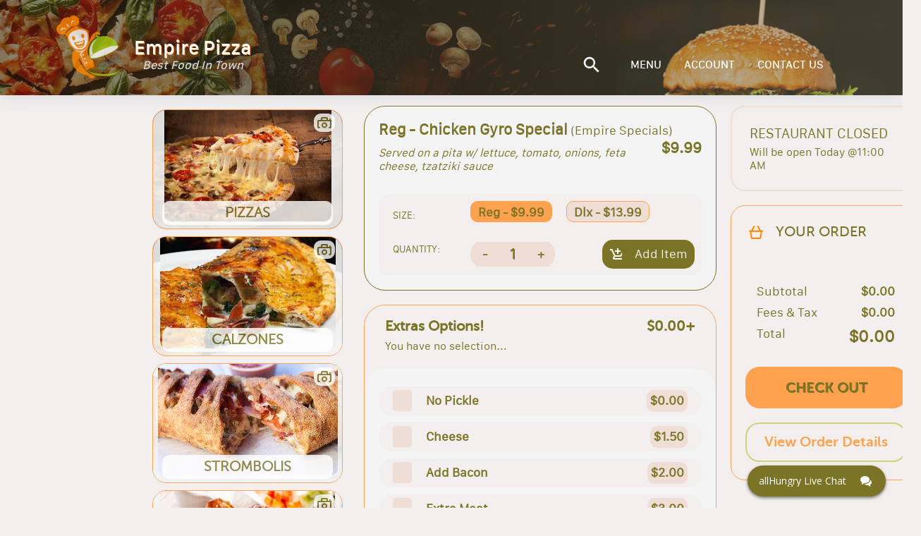

--- FILE ---
content_type: text/html; charset=utf-8
request_url: https://newlondonempirepizza.allhungry.com/menu/empire-specials/chicken-gyro-special
body_size: 5772
content:
<!doctype html>
<html><head><title data-react-helmet="true"></title><meta charSet="UTF-8"/><meta name="viewport" content="width=device-width, initial-scale=1, minimum-scale=1 maximum-scale=1"/><link rel="shortcut icon" href="/assets/favicon.ico"/><meta property="og:title" content="allHungry - what&#x27;s on the menu?"/><meta property="og:description" content="Place online orders for delivery, pickup or take out from the best local restaurants near you. Menus with many kinds of Gourmet Pizzas, Salads, Buffalo Wings, Grinders, French Fries, Calzones, Beverages, and more..."/><meta property="og:image" content="https://images.allhungry.com/0/logos/allhungry-horizontal-small.png"/><meta property="og:url" content="https://allhungry.com"/><meta name="twitter:card" content="summary_large_image"/><meta property="og:site_name" content="allHungry Inc."/><meta name="twitter:image:alt" content="allHungry.Com - what&#x27;s on the menu?"/><meta property="fb:app_id" content="1730762087154413"/><meta name="twitter:site" content="@allHungry"/><link rel="stylesheet" type="text/css" href="https://d2k4dh4o3giba1.cloudfront.net/css/main.87e647b0.css"/><script async="" src="https://www.googletagmanager.com/gtag/js?id=G-7JGSFJN2QP"></script><script>
          window.dataLayer = window.dataLayer || [];function gtag(){dataLayer.push(arguments);}gtag('js', new Date());
          gtag('config', 'G-7JGSFJN2QP', { send_page_view: false });
          window.onerror = function(msg) {window.gtag('event', 'exception', { 'description':msg,'fatal':false });return false;}
          window.addEventListener('unhandledrejection', function (e) { try { var msg = (e.reason && e.reason.message) ? e.reason.message : e.reason; window.gtag('event', 'exception', { 'description':msg,'fatal':false }); } catch(err) {} });
        </script></head><body><div id="allhungry-portal"><header class="pilgrim-head main-head hidden-md-down "><div class="header-overlay pilgrim"></div><nav class="web-navigation hidden-md-down"><div class="row content-wrapper d-flex align-items-center mt-0 mb-0"><a class="logo"><img class="app-logo" src="https://images.allhungry.com/0/logos/allhungry-small.png" alt="allhungry"/><span class="restaurant-name"><span class="name-and-slogan"><span class="rest-name">Empire Pizza</span><span class="rest-slogan">Best Food In Town</span></span></span></a><ul class="nav-menu ml-auto"><li><a href="null/search"><img class="search-icon" src="https://images.allhungry.com/0/icons/search_white.png"/></a></li><li><a href="/account">ACCOUNT</a></li></ul></div></nav></header><div class="allhungry-portal-body"></div><footer class="web-footer"><div class="container"><div class="row align-items-center footer-content-holder"><div class="col-md-2 col-xs-12 logo-container"><a class="logo footer" href="/"><span>Powered By:</span><img src="https://images.allhungry.com/0/logos/allhngry-logo-email1.png" alt="allHungry Logo"/></a></div><div class="col-md-6 col-xs-12 text-center links-container"><p>Copyright © 2026 AllHungry Inc. All Rights Reserved.</p><div class="footer-links"><a class="link" target="_blank" rel="noopener noreferrer" href="https://blog.allhungry.com">BLOG</a><a class="link" href="https://allhungry.com/faq">FAQ</a><a class="link" href="https://allhungry.com/privacy-policy">PRIVACY POLICY</a><a class="link" href="https://allhungry.com/terms-and-conditions">TERMS AND CONDITIONS</a><a class="link" href="https://join.allhungry.com">RESTAURANT OWNER?</a></div></div><div class="col-md-4 col-xs-12 d-flex align-items-center justify-content-between right-container"><a class="help--button" href="#"><img src="https://images.allhungry.com/0/icons/q-mark.png" alt=""/></a><div class="social-links-wrapper"><a class="mr-2" href="https://www.facebook.com/allHungry/" target="_blank" rel="noopener noreferrer"><img src="https://images.allhungry.com/0/icons/facebook.png" alt="Facebook allHungry"/></a><a href="https://twitter.com/allhungry" target="_blank" rel="noopener noreferrer"><img src="https://images.allhungry.com/0/icons/twitter.png" alt="Twitter allHungry"/></a></div><img id="trustwaveSealImage" src="https://images.allhungry.com/0/logos/trustwave.png" border="0" style="cursor:pointer" alt="This site is protected by Trustwave&#x27;s Trusted Commerce program" title="This site is protected by Trustwave&#x27;s Trusted Commerce program"/></div></div></div><img class="ssl-image" src="https://images.allhungry.com/0/logos/comodo-ssl.png" alt="comodo-ssl"/></footer></div><script>window.__ENVIRONMENT__ = 'production'</script><script>window.__INITIAL_STATE__ = {"appType":3,"hostname":"newlondonempirepizza.allhungry.com","gaTrackingId":"G-5D2TL44PC4","apiUrl":"/data/","cdn":"https://images.allhungry.com/","isMobile":false,"slugs":{"restaurant":"","menu":"/menu","account":"/account","checkout":"/checkout","contactus":"/restaurant-details"},"restaurant":{"todayHours":{"restaurantID":64,"dayID":6,"storeOpeningHour":"11:00:00","storeClosingHour":"21:45:00","storeDeliversFrom":"11:00:00","storeDeliversTo":"21:30:00","isOpening":true,"isSecondOpening":false,"isOpen24Hours":false,"isDelivering":true,"isSecondDelivering":false,"storeSecondOpeningHour":"10:00:00","storeSecondClosingHour":"22:00:00","storeSecondDeliversFrom":"10:00:00","storeSecondDeliversTo":"22:00:00","temporarilyClosedUntil":1766754000000,"timeZone":"America/New_York","userLocale":"en","isToday":true,"formattedSecondDeliveryStartTime":"","restaurantLocalTime":"21:42:44","restaurantOpen":true,"restaurantDelivering":false,"restaurantDateTime":1767408164000,"restaurantTemporarilyClosed":false,"formattedOpeningTime":"11:00 AM","formattedSecondOpeningTime":"","formattedClosingTime":"9:45 PM","formattedSecondClosingTime":"","formattedDeliveryStartTime":"11:00 AM","formattedDeliveryEndTime":"9:30 PM","formattedSecondDeliveryEndTime":"","dayName":"Friday","formattedTemporarilyClosedUntil":"Fri, 26 Dec 2025 08:00 AM"},"city":"New London","timezone":"America/New_York","latitude":41.3585225,"acceptingDefer":false,"cryptoWelcomed":true,"creditCardsWelcomed":true,"isActive":true,"phoneNumbers":["(860)440-3999","(860)437-0835"],"businessTypeID":1,"features":["Display prime coupons","Late Night","Open 7 Days","Seafood Menu"],"faxNumbers":[],"chainID":0,"street":"150 Broad St","additionalInfo":"","id":64,"state":"CT","seo":{"meta":"Looking to get a satisfying slice of a pizza? Empire Pizza can be one of the options where you can get yours hot and ready.","h1":"Go grab yours and get a chance to receive exclusive deals when you order online through allhungry.com, can order anytime from lunch to dinners including happy hours.","description":"In the mood for good food? The Empire Pizza offers great selections of food in their menu. A wide range of pizza flavors where you can add your own toppings to your liking. Empire Specials that are available everyday served with regular and deluxe fries. Triple Decker Sandwiches and Wraps for to go and take – away when you are in a hurry, fast but delicious. Meaty grinders and burgers that is perfect for a snack time. Craving for authentic pasta for dinner? - we serve it with Salad, Bread & a Dressing on the Side, perfectly paired that taste heavenly.","h2":"Located at 150 Broad St, New London, CT 06320, the restaurant offers dine – in, pick - up, and take away services from 10:00 AM – 9:45 PM every day."},"primeIndex":false,"slug":{"city":"new-london","restaurant":"empire-pizza","state":"ct"},"useDeliveryProvider":false,"longitude":-72.1045982,"zip":"06320","externalDomain":"empirepizzanewlondon.com","cashWelcomed":true,"deliveryMinimum":12,"ratingCount":11,"cuisines":["American","Barbecue","Burgers","Cajun","Calzones","Chicken","Grill","Italian","Pasta","Pitas","Pizza","Salads","Sandwiches","Seafood","Wings","Wraps"],"mobileAppLinks":{"android":"","ios":"","windows":""},"domain":"newlondonempirepizza.allhungry.com","name":"Empire Pizza","parkingTypeID":1,"tdm":3,"slogan":"Best Food In Town","ratingAverage":"4.5"},"menu":{"categories":[{"id":2740,"name":"Pizzas","description":"You may add any Toppings!","size":true,"tax_rate":1.0735,"isDealGroup":false,"displayOrder":3,"sizeGroupID":0,"displayed":true,"slug":"pizzas","imageUrl":"https://images.allhungry.com/0/img/menu/pizzas/Pizza_6.jpg","imageCount":1},{"id":2744,"name":"Calzones","description":"Made w/ Ricotta and Mozzarella Cheese - You may add any Fillings!","size":true,"tax_rate":1.0735,"isDealGroup":false,"displayOrder":6,"sizeGroupID":0,"displayed":true,"slug":"calzones","imageUrl":"https://images.allhungry.com/0/img/menu/calzones/Calzone_2.jpg","imageCount":1},{"id":2754,"name":"Strombolis","description":"You may add any Fillings!","size":false,"tax_rate":1.0735,"isDealGroup":false,"displayOrder":9,"sizeGroupID":0,"displayed":true,"slug":"strombolis","imageUrl":"https://images.allhungry.com/0/img/menu/strombolis/stromboli-meat-cheese.jpg","imageCount":1},{"id":2774,"name":"Wings","description":"Choice of Sauce!","size":false,"tax_rate":1.0735,"isDealGroup":false,"displayOrder":12,"sizeGroupID":0,"displayed":true,"slug":"wings","imageUrl":"https://images.allhungry.com/0/img/menu/wings/Wings_3.jpg","imageCount":1},{"id":2759,"name":"Empire Specials","description":"Choice of Regular or Deluxe (w/ French Fries and Pickle)!","size":true,"tax_rate":1.0735,"isDealGroup":false,"displayOrder":18,"sizeGroupID":0,"displayed":true,"slug":"empire-specials","imageUrl":"https://images.allhungry.com/0/img/menu/Reubensandmelts/Reuben_Swch1.jpg","imageCount":1},{"id":2762,"name":"Triple Decker Clubs","description":"All served On White Toast w/ Lettuce, Tomato, Bacon, Mayo - Choice of Regular or Deluxe (w/ French Fries and Pickle)!","size":true,"tax_rate":1.0735,"isDealGroup":false,"displayOrder":21,"sizeGroupID":0,"displayed":true,"slug":"triple-decker-clubs","imageUrl":"https://images.allhungry.com/0/img/menu/sandwiches/Club_Swch_SS1.jpg","imageCount":1},{"id":2765,"name":"Wraps","description":"All served w/ Lettuce, Tomato, Cheese - Choice of Regular or Deluxe (w/ French Fries and Pickle)!","size":true,"tax_rate":1.0735,"isDealGroup":false,"displayOrder":24,"sizeGroupID":0,"displayed":true,"slug":"wraps","imageUrl":"https://images.allhungry.com/0/img/menu/wraps/Wraps_4.jpg","imageCount":1},{"id":2767,"name":"Grinders","description":"Served w/ Lettuce, Tomato, Mayo and Cheese","size":true,"tax_rate":1.0735,"isDealGroup":false,"displayOrder":27,"sizeGroupID":0,"displayed":true,"slug":"grinders","imageUrl":"https://images.allhungry.com/0/img/menu/Grinders/Grinder_2.jpg","imageCount":1},{"id":2768,"name":"Parmigiana Grinders","description":"All Served w/ Mozzarella Cheese and Sauce!","size":true,"tax_rate":1.0735,"isDealGroup":false,"displayOrder":30,"sizeGroupID":0,"displayed":true,"slug":"parmigiana-grinders","imageUrl":"https://images.allhungry.com/0/img/menu/Subs/Meatball_Parm_Grdr_SS1.jpg","imageCount":1},{"id":2771,"name":"Burgers","description":"Served w/ lettuce and tomato - Choice of Regular or Deluxe (w/ French Fries and Pickle)!","size":true,"tax_rate":1.0735,"isDealGroup":false,"displayOrder":33,"sizeGroupID":0,"displayed":true,"slug":"burgers","imageUrl":"https://images.allhungry.com/0/img/menu/Burgers/Burger_w_Fries1.jpg","imageCount":1},{"id":44020,"name":"Quesadillas","description":"","size":false,"tax_rate":1.0735,"isDealGroup":false,"displayOrder":36,"sizeGroupID":0,"displayed":true,"slug":"quesadillas","imageUrl":"https://images.allhungry.com/0/img/menu/quasedillas/quasedillas.jpg","imageCount":1},{"id":2778,"name":"Dinners","description":"Served w/ Salad, Bread and a Dressing on the Side - All Parmigiana Dinners include choice of  Ziti or Spaghetti!","size":false,"tax_rate":1.0735,"isDealGroup":false,"displayOrder":39,"sizeGroupID":0,"displayed":true,"slug":"dinners","imageUrl":"https://images.allhungry.com/0/img/menu/Pastadinners/Linguini_w_Meatballs1.jpg","imageCount":1},{"id":2780,"name":"Fried Dinners","description":"All Served w/ Tartar Sauce, French Fries and Pickle","size":false,"tax_rate":1.0735,"isDealGroup":false,"displayOrder":42,"sizeGroupID":0,"displayed":true,"slug":"fried-dinners","imageUrl":"https://images.allhungry.com/0/img/menu/Fried_Dinners/Fried_Calamari_w_Fries1.jpg","imageCount":1},{"id":2783,"name":"Salads","description":"Choice of Dressing","size":true,"tax_rate":1.0735,"isDealGroup":false,"displayOrder":45,"sizeGroupID":0,"displayed":true,"slug":"salads","imageUrl":"https://images.allhungry.com/0/img/menu/salads/chicken_greek_salad.jpg","imageCount":1},{"id":2784,"name":"Appetizers","description":"","size":false,"tax_rate":1,"isDealGroup":false,"displayOrder":48,"sizeGroupID":0,"displayed":true,"slug":"appetizers","imageUrl":"https://images.allhungry.com/0/img/menu/Appetizers/Shrimp_Tempura1.jpg","imageCount":1},{"id":2785,"name":"Kids Meals","description":"","size":false,"tax_rate":1.0735,"isDealGroup":false,"displayOrder":51,"sizeGroupID":0,"displayed":true,"slug":"kids-meals","imageUrl":"https://images.allhungry.com/0/img/menu/Kids_Menu/Kids_Menu.jpg","imageCount":1},{"id":2787,"name":"Beverages","description":"","size":false,"tax_rate":1.0735,"isDealGroup":false,"displayOrder":54,"sizeGroupID":0,"displayed":true,"slug":"beverages","imageUrl":"https://images.allhungry.com/0/img/menu/beverages/Coke.jpg","imageCount":1},{"id":2788,"name":"Desserts","description":"","size":false,"tax_rate":1.0735,"isDealGroup":false,"displayOrder":57,"sizeGroupID":0,"displayed":true,"slug":"desserts","imageUrl":"https://images.allhungry.com/0/img/menu/desserts/ChocolateCake.jpg","imageCount":1}]}}</script><script src="https://d2k4dh4o3giba1.cloudfront.net/332.87e647b0.js"></script><script src="https://d2k4dh4o3giba1.cloudfront.net/214.87e647b0.js"></script><script src="https://d2k4dh4o3giba1.cloudfront.net/js/menu_entry.87e647b0.js"></script><script src="https://assets.flex.twilio.com/releases/flex-webchat-ui/2.8.1/twilio-flex-webchat.min.js" integrity="sha512-KzpB56iRohSbDOkfM/V0PTp9DGHMno2EJJx6Zg8Ul3byOV3xtAurIZ+NibcO+cc0SEDvodI/5SKMSv2p+gwSYw==" crossorigin="anonymous" fetchpriority="low"></script><script>
      var appConfig = {
        accountSid: 'ACa30883f47fb8adc81cfb8f587b69c036',
        flexFlowSid: 'FO9b92e574fc696048505c2503a7b6cc75',
        context: {
          locationOrigin: window.location.origin,
          isMobile: false,
          userAgent: ((navigator && navigator.userAgent) ? navigator.userAgent : 'Unknown')
        },
        available: true,
        startEngagementOnInit: false,
        preEngagementConfig: {
          description: "",
          fields: [
            {
              label: "What is your name?",
              type: "InputItem",
              attributes: {
                name: "friendlyName",
                type: "text",
                placeholder: "Enter your name",
                required: true,
                value: "",
                readOnly: false
              }
            },
            {
              label: "What is your email?",
              type: "InputItem",
              attributes: {
                name: "email",
                type: "email",
                placeholder: "Enter your email",
                required: true,
                value: "",
                readOnly: false
              }
            },
            {
              label: "What is your question?",
              type: "TextareaItem",
              attributes: {
                name: "question",
                type: "text",
                placeholder: "Type your question here",
                required: false,
                rows: 5,
                value: "",
                readOnly: false
              }
            }
          ],
          footerLabel: "",
          submitLabel: "Start Chat",
        },
        componentProps: {
          EntryPoint: {
            tagline: 'allHungry Live Chat',
          },
          MainHeader: {
            titleText: 'allHungry Live Chat',
            imageUrl: 'https://images.allhungry.com/fit-in/25x25/0/logos/allhungry-small.png',
          },
          MessagingCanvas: {
            memberDisplayOptions: {
              yourDefaultName: 'You',
              theirDefaultName: 'Support Desk',
              theirFriendlyNameOverride: false,
            },
          },
        },
        fileAttachment: {
          enabled: true,
          acceptedExtensions: ['png','jpg','jpeg','pdf','gif']
        },
        colorTheme: {
          overrides: {
            EntryPoint: {
              Container: {
                background: '#7b7426',
                fontWeight: '700',
                '&:hover': {
                  backgroundColor: '#90935f',
                }
              }
            },
            Chat: {
              MessageInput: {
                Container: {
                  Button: {
                    background: '#ffa24f',
                    color: '#90935f',
                  },
                },
                AttachFileButton: {
                  background: 'none !important',
                },
              },
              MessageListItem: {
                FromOthers: {
                  Avatar: {
                    color: '#90935f',
                  },
                  Bubble: {
                    background: '#cfd379',
                  }
                },
                FromMe: {
                  Bubble: {
                    background: '#f2efee',
                    color: 'black',
                  },
                  Header: {
                    color: '#90935f',
                  }
                },
                ReadStatus: {
                  color: 'lightgray',
                },
              }
            }
          }
        }
      };
      var FlexWebChat = Twilio.FlexWebChat;
      FlexWebChat.createWebChat(appConfig).then(function(webchat) {
        FlexWebChat.MessagingCanvas.defaultProps.predefinedMessage = false;
        var { manager } = webchat;
        
        //Posting question from preengagement form as users first chat message
        FlexWebChat.Actions.addListener("afterStartEngagement", function(payload) {
            var { channelSid } = manager.store.getState().flex.session;
            var { question } = payload.formData;
            manager.chatClient.getChannelBySid(channelSid).then(function(channel){
              if (question) {
                console.log('will send message to the channel');
                channel.sendMessage(question);
              }
            });
            // manager.updateConfig({startEngagementOnInit: true});
        });
        // Changing the Welcome message
        manager.strings.WelcomeMessage = "Welcome to allHungry Live Chat";

        // Render WebChat
        webchat.init();
      });
      window.zE = { activate: function() {
        if(Twilio && Twilio.FlexWebChat && Twilio.FlexWebChat.Actions && Twilio.FlexWebChat.Actions.invokeAction) {
          Twilio.FlexWebChat.Actions.invokeAction("ToggleChatVisibility");
        }
      } };
    </script></body></html>

--- FILE ---
content_type: text/css
request_url: https://d2k4dh4o3giba1.cloudfront.net/css/main.87e647b0.css
body_size: 31300
content:
@charset "UTF-8";@import url(https://fonts.googleapis.com/css?family=Dosis:300,400,500,600,700);html{-webkit-text-size-adjust:100%;line-height:1.15}body{margin:0}main{display:block}h1{font-size:2em;margin:.67em 0}hr{box-sizing:content-box;height:0;overflow:visible}pre{font-family:monospace,monospace;font-size:1em}a{background-color:transparent}abbr[title]{border-bottom:none;text-decoration:underline;text-decoration:underline dotted}b,strong{font-weight:bolder}code,kbd,samp{font-family:monospace,monospace;font-size:1em}small{font-size:80%}sub,sup{font-size:75%;line-height:0;position:relative;vertical-align:baseline}sub{bottom:-.25em}sup{top:-.5em}img{border-style:none}button,input,optgroup,select,textarea{font-family:inherit;font-size:100%;line-height:1.15;margin:0}button,input{overflow:visible}button,select{text-transform:none}[type=button],[type=reset],[type=submit],button{-webkit-appearance:button}[type=button]::-moz-focus-inner,[type=reset]::-moz-focus-inner,[type=submit]::-moz-focus-inner,button::-moz-focus-inner{border-style:none;padding:0}[type=button]:-moz-focusring,[type=reset]:-moz-focusring,[type=submit]:-moz-focusring,button:-moz-focusring{outline:1px dotted ButtonText}fieldset{padding:.35em .75em .625em}legend{box-sizing:border-box;color:inherit;display:table;max-width:100%;padding:0;white-space:normal}progress{vertical-align:baseline}textarea{overflow:auto}[type=checkbox],[type=radio]{box-sizing:border-box;padding:0}[type=number]::-webkit-inner-spin-button,[type=number]::-webkit-outer-spin-button{height:auto}[type=search]{-webkit-appearance:textfield;outline-offset:-2px}[type=search]::-webkit-search-decoration{-webkit-appearance:none}::-webkit-file-upload-button{-webkit-appearance:button;font:inherit}details{display:block}summary{display:list-item}[hidden],template{display:none}@font-face{font-family:museo_slab100;font-style:normal;font-weight:400;src:url(https://d2k4dh4o3giba1.cloudfront.net/fonts/museo_slab_100-webfont..woff2) format("woff2"),url(https://d2k4dh4o3giba1.cloudfront.net/fonts/museo_slab_100-webfont..woff) format("woff"),url(https://d2k4dh4o3giba1.cloudfront.net/fonts/museo_slab_100-webfont..svg#museo_slab100) format("svg")}@font-face{font-family:museo_slab300;font-style:normal;font-weight:400;src:url(https://d2k4dh4o3giba1.cloudfront.net/fonts/museo_slab_300-webfont..woff2) format("woff2"),url(https://d2k4dh4o3giba1.cloudfront.net/fonts/museo_slab_300-webfont..woff) format("woff"),url(https://d2k4dh4o3giba1.cloudfront.net/fonts/museo_slab_300-webfont..svg#museo_slab300) format("svg")}@font-face{font-family:museo_slab700;font-style:normal;font-weight:400;src:url(https://d2k4dh4o3giba1.cloudfront.net/fonts/museo_slab_700-webfont..woff2) format("woff2"),url(https://d2k4dh4o3giba1.cloudfront.net/fonts/museo_slab_700-webfont..woff) format("woff"),url(https://d2k4dh4o3giba1.cloudfront.net/fonts/museo_slab_700-webfont..svg#museo_slab700) format("svg")}@font-face{font-family:museo_slab900;font-style:normal;font-weight:400;src:url(https://d2k4dh4o3giba1.cloudfront.net/fonts/museo_slab_900-webfont..woff2) format("woff2"),url(https://d2k4dh4o3giba1.cloudfront.net/fonts/museo_slab_900-webfont..woff) format("woff"),url(https://d2k4dh4o3giba1.cloudfront.net/fonts/museo_slab_900-webfont..svg#museo_slab900) format("svg")}@font-face{font-family:museo_slab300;font-style:normal;font-weight:400;src:url(https://d2k4dh4o3giba1.cloudfront.net/fonts/museoslab-300-webfont..woff2) format("woff2"),url(https://d2k4dh4o3giba1.cloudfront.net/fonts/museoslab-300-webfont..woff) format("woff"),url(https://d2k4dh4o3giba1.cloudfront.net/fonts/museoslab-300-webfont..svg#museo_slab300) format("svg")}@font-face{font-family:museo_sans500;font-style:normal;font-weight:400;src:url(https://d2k4dh4o3giba1.cloudfront.net/fonts/museosans_0-webfont..woff2) format("woff2"),url(https://d2k4dh4o3giba1.cloudfront.net/fonts/museosans_0-webfont..woff) format("woff"),url(https://d2k4dh4o3giba1.cloudfront.net/fonts/museosans_0-webfont..svg#museo_sans500) format("svg")}@font-face{font-family:museo_sans900;font-style:normal;font-weight:400;src:url(https://d2k4dh4o3giba1.cloudfront.net/fonts/museosans_1-webfont..woff2) format("woff2"),url(https://d2k4dh4o3giba1.cloudfront.net/fonts/museosans_1-webfont..woff) format("woff"),url(https://d2k4dh4o3giba1.cloudfront.net/fonts/museosans_1-webfont..svg#museo_sans900) format("svg")}@font-face{font-family:museo_sans700;font-style:normal;font-weight:400;src:url(https://d2k4dh4o3giba1.cloudfront.net/fonts/museosans_2-webfont..woff2) format("woff2"),url(https://d2k4dh4o3giba1.cloudfront.net/fonts/museosans_2-webfont..woff) format("woff"),url(https://d2k4dh4o3giba1.cloudfront.net/fonts/museosans_2-webfont..svg#museo_sans700) format("svg")}@font-face{font-family:museo_sans500_italic;font-style:normal;font-weight:400;src:url(https://d2k4dh4o3giba1.cloudfront.net/fonts/museosans_500_italic-webfont..woff2) format("woff2"),url(https://d2k4dh4o3giba1.cloudfront.net/fonts/museosans_500_italic-webfont..woff) format("woff"),url(https://d2k4dh4o3giba1.cloudfront.net/fonts/museosans_500_italic-webfont..svg#museo_sans500_italic) format("svg")}@font-face{font-family:museo_sans100;font-style:normal;font-weight:400;src:url(https://d2k4dh4o3giba1.cloudfront.net/fonts/museosans-100-webfont..woff2) format("woff2"),url(https://d2k4dh4o3giba1.cloudfront.net/fonts/museosans-100-webfont..woff) format("woff"),url(https://d2k4dh4o3giba1.cloudfront.net/fonts/museosans-100-webfont..svg#museo_sans100) format("svg")}@font-face{font-family:museo_sans300;font-style:normal;font-weight:400;src:url(https://d2k4dh4o3giba1.cloudfront.net/fonts/museosans-300-webfont..woff2) format("woff2"),url(https://d2k4dh4o3giba1.cloudfront.net/fonts/museosans-300-webfont..woff) format("woff"),url(https://d2k4dh4o3giba1.cloudfront.net/fonts/museosans-300-webfont..svg#museo_sans300) format("svg")}@font-face{font-family:museo_sans700_italic;font-style:normal;font-weight:400;src:url(https://d2k4dh4o3giba1.cloudfront.net/fonts/museosans-700italic-webfont..woff2) format("woff2"),url(https://d2k4dh4o3giba1.cloudfront.net/fonts/museosans-700italic-webfont..woff) format("woff"),url(https://d2k4dh4o3giba1.cloudfront.net/fonts/museosans-700italic-webfont..svg#museo_sans700_italic) format("svg")}@font-face{font-family:museo_sans900_italic;font-style:normal;font-weight:400;src:url(https://d2k4dh4o3giba1.cloudfront.net/fonts/museosans-900italic-webfont..woff2) format("woff2"),url(https://d2k4dh4o3giba1.cloudfront.net/fonts/museosans-900italic-webfont..woff) format("woff"),url(https://d2k4dh4o3giba1.cloudfront.net/fonts/museosans-900italic-webfont..svg#museo_sans900_italic) format("svg")}@font-face{font-family:san_francisco_textbold;font-style:normal;font-weight:400;src:url(https://d2k4dh4o3giba1.cloudfront.net/fonts/sanfranciscotext-bold-webfont..woff2) format("woff2"),url(https://d2k4dh4o3giba1.cloudfront.net/fonts/sanfranciscotext-bold-webfont..woff) format("woff"),url(https://d2k4dh4o3giba1.cloudfront.net/fonts/sanfranciscotext-bold-webfont..svg#san_francisco_textbold) format("svg")}@font-face{font-family:san_francisco_textheavy;font-style:normal;font-weight:400;src:url(https://d2k4dh4o3giba1.cloudfront.net/fonts/sanfranciscotext-heavy-webfont..woff2) format("woff2"),url(https://d2k4dh4o3giba1.cloudfront.net/fonts/sanfranciscotext-heavy-webfont..woff) format("woff"),url(https://d2k4dh4o3giba1.cloudfront.net/fonts/sanfranciscotext-heavy-webfont..svg#san_francisco_textheavy) format("svg")}@font-face{font-family:san_francisco_textlight;font-style:normal;font-weight:400;src:url(https://d2k4dh4o3giba1.cloudfront.net/fonts/sanfranciscotext-light-webfont..woff2) format("woff2"),url(https://d2k4dh4o3giba1.cloudfront.net/fonts/sanfranciscotext-light-webfont..woff) format("woff"),url(https://d2k4dh4o3giba1.cloudfront.net/fonts/sanfranciscotext-light-webfont..svg#san_francisco_textlight) format("svg")}@font-face{font-family:san_francisco_textmedium;font-style:normal;font-weight:400;src:url(https://d2k4dh4o3giba1.cloudfront.net/fonts/sanfranciscotext-medium-webfont..woff2) format("woff2"),url(https://d2k4dh4o3giba1.cloudfront.net/fonts/sanfranciscotext-medium-webfont..woff) format("woff"),url(https://d2k4dh4o3giba1.cloudfront.net/fonts/sanfranciscotext-medium-webfont..svg#san_francisco_textmedium) format("svg")}@font-face{font-family:san_francisco_textregular;font-style:normal;font-weight:400;src:url(https://d2k4dh4o3giba1.cloudfront.net/fonts/sanfranciscotext-regular-webfont..woff2) format("woff2"),url(https://d2k4dh4o3giba1.cloudfront.net/fonts/sanfranciscotext-regular-webfont..woff) format("woff"),url(https://d2k4dh4o3giba1.cloudfront.net/fonts/sanfranciscotext-regular-webfont..svg#san_francisco_textregular) format("svg")}@font-face{font-family:san_francisco_textsemibold;font-style:normal;font-weight:400;src:url(https://d2k4dh4o3giba1.cloudfront.net/fonts/sanfranciscotext-semibold-webfont..woff2) format("woff2"),url(https://d2k4dh4o3giba1.cloudfront.net/fonts/sanfranciscotext-semibold-webfont..woff) format("woff"),url(https://d2k4dh4o3giba1.cloudfront.net/fonts/sanfranciscotext-semibold-webfont..svg#san_francisco_textsemibold) format("svg")}.prime-carousel-container{display:flex;flex-direction:column;width:100%}.prime-carousel-container .carousel-wrapper{display:flex;position:relative;width:100%}.prime-carousel-container .carousel-wrapper .carousel-content-wrapper{height:100%;overflow:hidden;width:100%}.prime-carousel-container .carousel-wrapper .carousel-content-wrapper .carousel-content{-ms-overflow-style:none;display:flex;scrollbar-width:none;transition-property:transform;transition-timing-function:linear}.prime-carousel-container .carousel-wrapper .carousel-content-wrapper .carousel-content::-webkit-scrollbar{display:none}.prime-carousel-container .carousel-wrapper .carousel-content-wrapper .carousel-content>*{flex-grow:1;flex-shrink:0;width:100%}.prime-carousel-container .carousel-wrapper .slide-arrow{align-items:center;border:1px solid #90935f;border-radius:24px;color:#90935f;cursor:pointer;display:flex;font-size:12px;font-weight:700;height:24px;justify-content:center;position:absolute;top:50%;transform:translateY(-50%);width:24px;z-index:1}.prime-carousel-container .carousel-wrapper .slide-arrow.left-arrow{left:24px}.prime-carousel-container .carousel-wrapper .slide-arrow.right-arrow{right:24px}@media screen and (max-width:760px){.prime-carousel-container .carousel-wrapper .slide-arrow{height:20px;width:20px}.prime-carousel-container .carousel-wrapper .slide-arrow.left-arrow{left:10px}.prime-carousel-container .carousel-wrapper .slide-arrow.right-arrow{right:10px}}@media screen and (max-width:992px){.prime-carousel-container .carousel-wrapper .slide-arrow{background-color:#fff}}.prime-carousel-container .carousel-wrapper .slide-number{color:#7b7426;font-size:11px;left:32px;position:absolute;top:11%;transform:translateY(-10%);z-index:1}@media screen and (max-width:760px){.prime-carousel-container .carousel-wrapper .slide-number{border-radius:10px;left:7px;padding:3px}}@media screen and (max-width:992px){.prime-carousel-container .carousel-wrapper .slide-number{background-color:#fff}}.prime-carousel-container .carousel-wrapper .slide-close{color:#7b7426;cursor:pointer;font-size:14px;line-height:14px;padding-left:5px;padding-right:5px;position:absolute;right:30px;top:11%;transform:translateY(-10%);z-index:1}.prime-carousel-container .carousel-wrapper .slide-close:hover{color:#90935f}@media screen and (max-width:760px){.prime-carousel-container .carousel-wrapper .slide-close{right:5px}}@media screen and (max-width:992px){.prime-carousel-container .carousel-wrapper .slide-close{display:none}}.prime-carousel-container .carousel-wrapper .slide-play-btn{cursor:pointer;left:26px;opacity:.9;position:absolute;top:80%;transform:translateY(-10%);z-index:1}@media screen and (max-width:992px){.prime-carousel-container .carousel-wrapper .slide-play-btn{display:none;height:20px;left:5px;top:78%}}.image-slider-container{width:100%}.image-slider-container .image-slider-wrapper{transition:all .25s linear}.image-slider-container .image-slider-wrapper img{border-radius:5px;width:100%}.prime-item{align-items:center;background-color:#ffa24f1a;border-bottom:1px solid #ffa24f;border-radius:5px;border-top:1px solid #ffa24f;box-shadow:0 7px 50px #ffa24f;display:flex;flex-direction:column;font-family:monospace;margin-left:auto;margin-right:auto;padding-bottom:20px;padding-top:30px}.prime-item .prime-head{max-width:80%}.prime-item .prime-head .prime-title{align-items:center;color:#7b7426;display:inline-flex;font-size:14px;font-weight:700;justify-content:center;line-height:1;text-align:center}.prime-item .prime-body{display:flex;flex-direction:row;margin-bottom:10px;max-width:80%;padding:5px;position:relative}.prime-item .prime-body .prime-mask{background-color:#fff;height:100%;left:0;opacity:.9;position:absolute;top:0;width:100%}.prime-item .prime-body .prime-image{height:150px;overflow:hidden;z-index:2}.prime-item .prime-body .prime-desc{color:#7b7426;font-size:11px;font-weight:700;line-height:1.2;max-width:400px;min-width:230px;padding:8px 2px 0 5px;text-align:center;text-shadow:.25px .25px #7b7426;white-space:pre-line;z-index:2}.prime-item .prime-body .prime-foot{align-items:center;display:flex;flex-direction:column;justify-content:space-around;min-height:60px;z-index:2}.prime-item .prime-body .prime-foot .order{all:unset;align-items:center;background-color:#ffa24f;background-image:url(https://d1frwt0kaslvs8.cloudfront.net/0/icons/order-right.png);background-position:calc(100% - 13px);background-repeat:no-repeat;border-radius:10px;box-shadow:0 2px 4px #d7d6dd;color:#7b7426;cursor:pointer;display:inline-flex;font-size:12px;height:24px;justify-content:center;margin-top:3px;text-shadow:.25px .25px #7b7426;white-space:nowrap;width:80%}@media screen and (max-width:992px){.prime-item .prime-body .prime-foot .order{height:18px}}.prime-item .prime-body .prime-foot .order:hover{background-color:#90935f;color:#fff}@media screen and (max-width:992px){.prime-item{border:none;box-shadow:none;flex-direction:column;justify-content:center;padding-bottom:0;padding-top:0}.prime-item .prime-head{display:none!important;font-size:13px;max-width:100%}.prime-item .prime-body{flex-direction:column;margin-bottom:0;max-width:100%}.prime-item .prime-foot{justify-content:center}}:root{--pistachio:#a0cb12;--orange:#f80;--snow:#fff;--smokey:#a19fae;--tomato:red;--eclipse:#3c3a47;--lilac:#ed6857;--pillow:#8a3f7c;--transparent:transparent;--olive:#000;--light_pistachio:#cbf053;--dark_pistachio:#566d0a;--light_orange:#ffb866;--dark_orange:#995200;--light_smokey:#d7d6dd;--dark_smokey:#6c6a7d;--very_light_smokey:#f2f2f4;--very_light_orange:#fff3e6;--very_light_pistachio:#effac8;--very_dark_smokey:#312f38;--very_dark_orange:#1a0e00;--very_dark_pistachio:#000}html{position:relative}body,html{min-height:100%!important;min-height:100vh!important}body{overflow-x:hidden}body a{text-decoration:none!important;transition:all .3s}body a,body img{box-shadow:none!important}body h1,body h2,body h3,body h4,body h5,body h6,body li,body p,body ul{font-weight:400;margin:0;padding:0}#a9-web-store-app{font-size:18px;line-height:1.2}#a9-web-store-app input:active,#a9-web-store-app input:focus,#a9-web-store-app select:active,#a9-web-store-app select:focus,#a9-web-store-app textarea:active,#a9-web-store-app textarea:focus{outline:0!important}#a9-web-store-app div,#a9-web-store-app span{line-height:1.2}#a9-web-store-app [tooltip]{position:relative}#a9-web-store-app [tooltip]:before{background-color:#f2efee;border:1px solid #efded6;border-radius:5px;color:#90935f;content:attr(tooltip);font-family:san_francisco_textregular;font-size:14px;font-weight:300;margin-bottom:-10px;padding:8px;text-align:center;width:200px}#a9-web-store-app [tooltip]:after,#a9-web-store-app [tooltip]:before{bottom:0;display:none;left:50%;position:absolute;transform:translate(-50%,100%)}#a9-web-store-app [tooltip]:after{border:5px solid transparent;border-bottom-color:#efded6;content:""}#a9-web-store-app [tooltip]:hover:after,#a9-web-store-app [tooltip]:hover:before{display:block}#a9-web-store-app .tooltip-underline:hover{border-bottom:1px dotted!important}.flex-grid{background-color:transparent;background-color:var(--transparent);display:flex;margin-top:5px}.col{flex:1;margin-right:10px;min-width:270px}.col2{flex:2;margin-left:20px;margin-right:20px;min-width:500px}.col3{flex:3;margin-left:10px;min-width:700px}nav.pageNavigator ul{align-items:center;display:flex;justify-content:space-between;min-height:60px}nav.pageNavigator ul .title,nav.pageNavigator ul .title h1{color:#7b7426;letter-spacing:1.44px;padding-left:10px;text-align:right;text-transform:uppercase}nav.pageNavigator ul .title h1{font-family:Dosis;font-size:17px;font-weight:600;font-weight:700}nav.pageNavigator ul .title h1:before{display:none!important}nav.pageNavigator ul li:first-child{height:60px;width:60px}nav.pageNavigator ul li:first-child a{align-items:center;color:#8a3f7c;color:var(--pillow);display:inline-flex;height:100%;justify-content:flex-start;width:100%}nav.pageNavigator ul li:first-child a .back-icon{color:#7b7426;height:60px}nav.pageNavigator ul li:first-child a .back-icon:before{align-items:flex-start;content:"←";display:flex;flex-direction:column;font-size:30px;font-weight:900;height:60px;justify-content:center}nav.pageNavigator.whiteItems ul{padding:0!important}nav.pageNavigator.whiteItems .title{color:#7b7426;font-weight:700}.wrapper{margin-top:5px;position:relative;width:100%;z-index:99}.wrapper .btn-next{color:#fff;color:var(--snow);display:block;margin-top:25px;text-align:center}.wrapper .item-note-label{color:#a19fae;color:var(--smokey);font-size:15px}.wrapper .item-note-label-secondary{color:#7b7426;display:block;font-size:14px;line-height:1.2;margin-bottom:5px;text-transform:uppercase;text-transform:capitalize}.wrapper .note-container{align-items:flex-start;background-color:#f4f4f4;border:1px solid #efded6;border-radius:30px;display:flex;flex-direction:column;padding:10px 10px 20px}.wrapper .note-container textarea{border:1px solid #efded6;border-radius:15px;color:#7b7426;font-size:18px;min-height:80px;width:100%}.wrapper .note-container .item-note-label{color:#ffa24f;font-size:15px;font-weight:700;margin-bottom:10px;margin-left:0;margin-right:0;text-align:center;text-shadow:0 .5px;width:100%}.wrapper .note-container .item-note-label i{font-style:italic;font-weight:300;margin-left:10px}.wrapper .item-description-txt{color:#7b7426;display:flex;font-size:16px;padding:0 20px 10px}.flex{display:flex}.item-info-header{align-items:center;display:flex;flex-direction:row;justify-content:space-between;margin:0;padding:0;width:100%}.item-info-header .headPrice{align-items:center;color:#a0cb12;color:var(--pistachio);display:inline-flex;font-size:22px;height:100%;letter-spacing:2.28px;text-shadow:0 1px 1px #d7d6dd;text-shadow:0 1px 1px var(--light_smokey)}.item-info-header button{background-color:#f80;background-color:var(--orange);border-radius:30px;color:#fff;color:var(--snow);font-size:16px;padding:7px 15px}.order{background-color:#ffa24f;background-image:url(https://d1frwt0kaslvs8.cloudfront.net/0/icons/order-right.png);background-position:calc(100% - 13px);background-repeat:no-repeat;border-radius:3px;box-shadow:0 2px 4px #d7d6dd;color:#fff;display:inline-flex;font-size:15px;padding:10px 54px 10px 30px;text-shadow:0 1px 0 #d7d6dd}.order:hover{background-color:#90935f;color:#fff}.search{align-items:center;background:#fff;background:var(--snow);border-radius:3px;box-shadow:0 0 4px #d7d6dd;box-shadow:0 0 4px var(--light_smokey);display:flex;height:45px;margin-bottom:10px;padding:0 10px;width:100%}.search button{background:url(https://d1frwt0kaslvs8.cloudfront.net/0/icons/search.png) no-repeat 50%;height:36px;width:36px}.search input{background:transparent;background:var(--transparent);color:#3c3a47;color:var(--eclipse);font-size:15px;padding:8px 5px;width:calc(100% - 36px)}.search input::-webkit-input-placeholder{opacity:.4}.whiteListBox{background:#f4f4f4;border-radius:20px;box-shadow:0 0 4px 0 #efded6;margin-bottom:10px}.whiteListBox.fullHeight{min-height:calc(100vh - 130px)}.whiteListBox.size-list{padding:10px}.fullHeight{min-height:calc(100vh - 130px)}.productList{width:100%}.productList.item-in-cart{border:1px solid #efded6;border-radius:20px;margin-bottom:10px;padding:10px}.productList.item-in-cart .withOptions{display:flex;flex-direction:column}.productList.item-in-cart .withOptions .text{display:flex;flex-direction:row}.productList.item-in-cart .withOptions.coupon-details{padding-left:2em}.productList.item-in-cart .withOptions.coupon-details .text .coupon-item-price{background-color:transparent;border:none;text-decoration:line-through}.productList.item-in-cart .withOptions.btns-area{align-items:center;display:flex;justify-content:space-around;max-width:unset;width:100%}.productList.item-in-cart .withOptions.btns-area .cart-item-action{height:40px;min-height:40px}.productList.item-in-cart .withOptions.btns-area .quantity--area{height:40px;margin-left:3px}.productList.item-in-cart .withOptions.btns-area .quantity--area>*{height:40px;line-height:2}.productList li.empty-cart-msg{align-items:center;color:#d7d6dd;color:var(--light_smokey);display:flex;font-size:36px;font-style:italic;justify-content:center;min-height:160px}.productList .withOptions{align-items:center;background-color:#f2efee;border-radius:15px;justify-content:space-between;margin-bottom:15px;margin-left:10px;margin-right:10px;padding-left:10px}.productList .withOptions.separator{border-top:1px solid #8a3f7c;border-top:1px solid var(--pillow);margin-bottom:20px;margin-top:20px;opacity:.1}.productList .withOptions .text{align-items:flex-start;color:#7b7426;display:flex;flex:2;flex-direction:column;font-size:18px;justify-content:center;padding-right:10px}.productList .withOptions .text .name{font-size:18px;font-weight:700;line-height:18px;padding-left:5px}.productList .withOptions .text .selected-topping-names{color:#a19fae;color:var(--smokey);font-size:15px;line-height:15px}.productList .withOptions .text.feedback-choice-text{line-height:16px;max-width:250px;width:250px}.productList .withOptions .quantity{background:transparent;background:var(--transparent)}.productList .withOptions .quantity ul.count{align-items:center;background-color:#8a3f7c;background-color:var(--pillow);border-radius:10px;color:#fff;color:var(--snow);display:flex;width:70px}.productList .withOptions .quantity ul.count li{align-items:center;color:#fff;color:var(--snow);display:flex;flex-basis:100%;height:40px;justify-content:center;text-align:center}.productList .withOptions .quantity ul.count li button{background:transparent;background:var(--transparent);color:#fff;color:var(--snow);font-size:19px;font-weight:700;line-height:19px;margin:0;padding:0}.productList .withOptions:first-child{margin-top:10px}.productList .withOptions:last-child{margin-bottom:10px}.productList .withOptions .selections{align-items:center;background:#efded6;border:1px solid #f2efee;border-radius:15px;display:flex;height:35px;padding:0 2px}.productList .withOptions .selections .sel{flex:1;margin-bottom:0}.productList .withOptions .selections .sel .text{align-items:center;border-radius:15px;color:#7b7426;display:flex;font-size:14px;height:35px;justify-content:center;transition:all .3s;width:55px}.productList .withOptions .selections .sel .text:hover{background-color:#ffa24f;cursor:pointer}.productList .withOptions .selections .sel.selected .text{background:#ffa24f;color:#7b7426;font-weight:700;min-width:55px;padding-right:0;width:100%}.productList .withOptions .selections.extra-selection-container label span.text{width:45px}.productList .withOptions .selections.flwidth{width:100%}.productList .withOptions .selections.flwidth label{flex-basis:100%}.productList .withOptions .selections.flwidth label span.text{width:100%}.productList .withOptions .selections.with-extra{flex:1;margin-right:4em}.productList .withOptions .selections.with-extra label{flex-basis:100%}.productList .withOptions .selections.with-extra label span.text{width:100%}.productList .withOptions .selections.feedback-choice label span.text{line-height:18px;padding:5px 20px;text-align:center;width:120px}.productList li:last-child a{border-bottom:0}.productList a{align-items:center;color:#7b7426;display:flex;flex-direction:row;font-size:18px;justify-content:space-between;min-height:70px;padding:5px 10px;position:relative}.productList.categories li.activated+.has-image{margin-bottom:0;margin-top:0}.productList.categories li.has-image{height:170px;margin-bottom:0;margin-top:0}.productList.categories li.has-image a.has-image{align-items:center;display:flex;flex-direction:column;height:170px;justify-content:flex-end}.productList.categories li.has-image a.has-image span.name{background-color:#fff;background-color:var(--snow);opacity:.8;padding:3px 10px}.productList.categories li.has-image a.has-image span.items{display:none}.productList.categories a{align-items:flex-start;flex-direction:column;justify-content:center}.productList span.priceDown{border-radius:10px;display:block;margin-right:10px;padding:5px}.productList span.price,.productList span.priceDown{background-color:#efded6;color:#7b7426;font-size:16px}.productList span.price{border:1px solid #ffa24f;border-radius:10px;padding:2px 5px}.productList span.items{color:#a19fae;color:var(--smokey);display:block;font-size:15px;margin-top:3px}.productList .selected--size{align-items:center;display:flex;justify-content:space-between}.productList .selected--size .title{color:#a19fae;color:var(--smokey);font-size:15px}.productList .selected--size select{appearance:none;-moz-appearance:none;-webkit-appearance:none;background-color:transparent;background-color:var(--transparent);background-image:url(https://d1frwt0kaslvs8.cloudfront.net/0/icons/triangle.png);background-position:calc(100% - 20px);background-repeat:no-repeat;border:1px solid #d7d6dd;border:1px solid var(--light_smokey);border-radius:40px;color:#3c3a47;color:var(--eclipse);font-size:16px;height:44px;padding-left:20px;padding-right:60px}.productList .create-user-btn-container{padding:10px}.productList.account-form-wrapper{padding:10px 10px 25px}.productList.account-form-wrapper .checks{border:1px solid #cfd379;border-radius:20px}.productList.prepost-list-items{background-color:#f4f4f4;border-radius:30px;padding-bottom:5px;padding-top:5px;width:100%}.forgot-password-form-wrapper .grab-reset-token-reminder{color:#ffa24f;display:inline-block;font-size:18px;font-weight:700;line-height:1.2;padding:20px;text-align:justify;text-transform:uppercase}.forgot-password-form-wrapper.desktop{padding-left:10%;padding-right:10%}.forgot-password-form-wrapper.desktop .grab-reset-token-reminder{padding-left:0}.categories li{margin-bottom:10px}.categories li.category-item,.categories li.items-item{position:relative}.categories li.items-item .a9-carousel-launcher{top:15px}.categories li a{align-items:flex-start;background-color:#f4f4f4;border:1px solid #ffa24f;border-radius:15px;color:#7b7426;display:flex;flex-direction:column;justify-content:center;min-height:5em}.categories li a .category-image{background-position:50%;background-repeat:no-repeat;background-size:100% 100%;border-top-left-radius:15px;border-top-right-radius:15px;display:inline-flex;height:130px;justify-content:center;position:relative;width:100%}.categories li a .category-image .category-image-mask{background-color:#f4f4f4;border-top-left-radius:15px;border-top-right-radius:15px;height:100%;opacity:.9;position:absolute;width:100%;z-index:1}.categories li a .category-image img{border-radius:10px;max-width:100%;z-index:2}.categories li a .prices{display:flex;flex-direction:row;flex-wrap:wrap;padding:0 10px 5px}.categories li a .prices .category-price{align-items:center;border:1px solid #f2f2f4;border:1px solid var(--very_light_smokey);border-radius:10px;display:flex;flex-direction:row;justify-content:center;margin-bottom:5px;margin-right:5px;min-height:unset;padding:2px 5px}.categories li a .prices .category-price .size-name{color:#a19fae;color:var(--smokey);font-size:12px;margin-right:15px}.categories li a .prices .category-price .size-price{color:#a0cb12;color:var(--pistachio);font-size:18px;font-weight:600}.categories li a .category-info{align-items:center;display:flex;flex-direction:row;padding:10px;width:100%}.categories li a .category-info .name-and-desc{color:#ffa24f;display:flex;flex:2;flex-direction:column;font-size:20px;font-weight:700;padding-right:10px;text-shadow:1px 0}.categories li a .category-info .name-and-desc .name{text-shadow:.75px .75px #7b7426}.categories li a .category-info .name-and-desc .name.attr1{background-image:url(https://d1frwt0kaslvs8.cloudfront.net/0/icons/ico_item-attribute-1.gif);background-position:0;background-repeat:no-repeat;padding-left:35px}.categories li a .category-info .name-and-desc .name.attr2{background-image:url(https://d1frwt0kaslvs8.cloudfront.net/0/icons/ico_item-attribute-2.gif);background-position:0;background-repeat:no-repeat;padding-left:35px}.categories li a .category-info .name-and-desc .name.attr3{background-image:url(https://d1frwt0kaslvs8.cloudfront.net/0/icons/ico_item-attribute-3.gif);background-position:0;background-repeat:no-repeat;padding-left:35px}.categories li a .category-info .name-and-desc .name.attr4{background-image:url(https://d1frwt0kaslvs8.cloudfront.net/0/icons/ico_item-attribute-4.gif);background-position:0;background-repeat:no-repeat;padding-left:35px}.categories li a .category-info .name-and-desc .name.attr5{background-image:url(https://d1frwt0kaslvs8.cloudfront.net/0/icons/ico_item-attribute-5.gif);background-position:0;background-repeat:no-repeat;padding-left:35px}.categories li a .category-info .name-and-desc .name.attr6{background-image:url(https://d1frwt0kaslvs8.cloudfront.net/0/icons/ico_item-attribute-6.gif);background-position:0;background-repeat:no-repeat;padding-left:35px}.categories li a .category-info .name-and-desc .items{color:#7b7426;font-size:16px;line-height:1.1;margin-bottom:5px;margin-top:5px}.categories li a .category-info .category-icon{background-image:url("https://d1frwt0kaslvs8.cloudfront.net/fit-in/10x10/filters:rotate(90)/0/icons/triangle.png");background-repeat:no-repeat;height:10px;width:10px}.categories li a .category-info .category-price{color:#a0cb12;color:var(--pistachio);white-space:nowrap;width:65px}.categories li a.mobile-menu-item.disabled,.categories li a.mobile-menu-item.disabled .category-info .category-price,.categories li a.mobile-menu-item.disabled .category-info .name-and-desc,.categories li a.mobile-menu-item.disabled .prices .category-price .size-name,.categories li a.mobile-menu-item.disabled .prices .category-price .size-price{color:#a19fae;color:var(--smokey)}.categories.items-list li .mobile-menu-item{background-color:#f4f4f4;border:none;border-radius:20px;box-shadow:0 1px 1px 0 #cfd379!important;outline:none;padding-bottom:10px;padding-top:10px}.categories.items-list li .mobile-menu-item:active{background-color:#f4f4f4;border:none;outline:none}.categories.items-list li .mobile-menu-item .category-info .name-and-desc .name{color:#ffa24f;font-family:san_francisco_textmedium;font-size:20px;text-shadow:none;text-transform:capitalize}.categories.items-list li .mobile-menu-item .category-info .name-and-desc .items{font-size:16px}.categories.items-list li .mobile-menu-item .category-info .category-price{align-items:center;background-color:#efded6;border:1px solid #ffa24f;border-radius:10px;color:#7b7426;display:flex;font-weight:700;justify-content:center;padding:5px;white-space:nowrap;width:65px}.categories.items-list li .mobile-menu-item .prices .category-price{background-color:#efded6;border:1px solid #ffa24f;color:#7b7426}.categories.items-list li .mobile-menu-item .prices .category-price .size-name{color:#ffa24f;font-size:17px;font-weight:700}.categories.items-list li .mobile-menu-item .prices .category-price .size-price{color:#7b7426;font-size:20px}a.cart{align-items:center;background:#ffa24f;border-radius:13px;bottom:25px;box-shadow:0 7px 19px 0 #ffb866!important;box-shadow:0 7px 19px 0 var(--light_orange)!important;color:#7b7426!important;display:inline-flex;flex-direction:column;height:70px;justify-content:space-evenly;padding-top:5px;position:fixed;right:25px;width:72px;z-index:99999}a.cart span{display:block}a.cart span.price{font-size:17px;font-weight:900;line-height:17px;padding-top:2px}a.cart span.total{background-image:url(https://d1frwt0kaslvs8.cloudfront.net/fit-in/24x24/0/icons/shopping_basket_green.png);background-position:0 -1px;background-repeat:no-repeat;border-bottom:1px solid #7b7426;display:flex;font-size:17px;justify-content:center;margin-bottom:3px;min-width:70%;padding-bottom:5px;padding-left:20px}a.cart span.total.native{background-image:url(https://d1frwt0kaslvs8.cloudfront.net/0/icons/cart.png)}.innerTitle{color:#7b7426;font-size:18px;margin-bottom:20px;margin-top:10px}.innerTitle.prepost-title{color:#ffa24f;font-size:16px;font-weight:700;text-align:center;text-shadow:0 .5px}.innerTitle.prepost-title .item-count-msg{color:#7b7426;display:inline-block;font-size:13px;font-style:italic;font-weight:500;width:100%}.innerTitle.cart-list{align-items:flex-start;border-bottom:1px solid #f2f2f4;border-bottom:1px solid var(--very_light_smokey);display:flex;height:40px;justify-content:center;margin-bottom:10px}.innerTitle.darker{color:#7b7426!important;font-weight:700;text-shadow:0 .25px}.toggleHiddenArea{background:#fff;background:var(--snow);border:1px solid #d7d6dd;border:1px solid var(--light_smokey);border-radius:5px;margin:0 0 20px -10px;padding:15px 5px 5px 15px;position:relative;width:98%}.toggleHiddenArea:before{background:#fff;background:var(--snow);border:1px solid #d7d6dd;border:1px solid var(--light_smokey);border-bottom:0;border-right:0;content:"";height:18px;left:30px;position:absolute;top:-9px;transform:rotate(45deg);width:18px}.toggleHiddenArea .withOptions{padding-right:0!important}.btn-warning{background:#f80!important;background:var(--orange)!important;box-shadow:0 9px 18px 0 #ffb866;box-shadow:0 9px 18px 0 var(--light_orange)}.btn-link{color:#f80}.btn-block{display:inline-block;height:56px;line-height:20px;text-align:center;width:100%}.btn-warning.btn-block{font-size:20px;height:56px}.paymentDetail{padding:25px;text-align:right}.paymentDetail .list{align-items:flex-end;display:flex;flex-direction:column;justify-content:center;margin-bottom:20px}.paymentDetail .list li{align-items:center;color:#7b7426;display:flex;flex-direction:row;font-size:18px;justify-content:space-between;width:60%}.paymentDetail .list li span{color:#7b7426;margin-left:20px}.paymentDetail a{color:#fff;color:var(--snow);display:block;line-height:1;margin:0;max-height:40px;padding:12px 0;text-align:center;white-space:nowrap;width:100%}.paymentDetail a.btn-checkout{align-items:center;background-color:#ffa24f;color:#7b7426;display:flex;font-size:22px;font-weight:700;justify-content:center;margin-bottom:20px;min-height:50px}.paymentDetail a.continue-shopping{color:#7b7426}.paymentDetail a.remove-items{color:#ffa24f;font-weight:700}.profileSettingsArea{align-items:center;display:flex;justify-content:space-between;padding:15px 20% 30px}.profileSettingsArea .user img{border-radius:100%;height:68px;width:68px}.mobile-add-item{align-items:center;background-color:#efded6;border-radius:4px;box-shadow:1px -1px 1px 0 #f2efee;display:flex;height:56px;margin-top:20px;padding-bottom:10px}.mobile-add-item button{background-color:#f2efee;color:#7b7426;font-size:18px;font-weight:700;height:44px;line-height:1.2;margin:0;padding:0}.mobile-add-item button.add{background-color:#ffa24f;border-radius:0 5px 5px 0;color:#7b7426;cursor:pointer;flex-basis:50%}.mobile-add-item ul.count{align-items:center;display:flex;flex-basis:50%}.mobile-add-item ul.count li{color:#7b7426;flex-basis:100%;text-align:center}.mobile-add-item ul.count li:first-child{border-radius:5px 0 0 5px}.mobile-add-item ul.count li .btn-dec{border-bottom-left-radius:15px;border-top-left-radius:15px}.mobile-add-item ul.count li .btn-inc{border-bottom-right-radius:15px;border-top-right-radius:15px}.mobile-add-item ul.count li.number{font-size:22px;line-height:2;text-shadow:0 1px}.mobile-add-item ul.count>*{background-color:#f2efee;color:#7b7426;height:44px;line-height:44px}.productList.inputItems li.innerTitle{margin-bottom:-8px}.productList.inputItems li.innerTitle:not(:first-child){margin-top:30px}.inputRow{align-items:flex-start;display:flex;flex-direction:column;justify-content:center;padding:18px 10px 8px}.inputRow input{background:#efded6!important;border:1px solid #efded6;border-radius:5px;border-radius:15px;color:#7b7426;font-size:22px;padding:5px 10px 5px 5px;text-align:right;width:100%}.inputRow input::-moz-placeholder{font-size:17px;opacity:.5}.inputRow input::placeholder{font-size:17px;opacity:.5}.inputRow input.text-item:disabled{background-color:#d7d6dd!important;background-color:var(--light_smokey)!important}.inputRow textarea{background:#efded6!important;border:1px solid #efded6;border-radius:5px;border-radius:15px;color:#7b7426;font-size:22px;padding:5px;width:100%}.inputRow textarea::-moz-placeholder{font-size:17px;opacity:.5}.inputRow textarea::placeholder{font-size:17px;opacity:.5}.inputRow.rowflex{align-items:center;flex-direction:row;justify-content:space-between}.inputRow.rowflex input{width:60%}.inputRow .innerTitle{color:#ffa24f;font-size:17px;font-weight:700;white-space:nowrap;width:40%}.inputRow .innerTitle-sec{color:#90935f;font-size:15px;font-style:italic}.inputRow span.innerTitle{margin:0}.inputRow:last-child{border-bottom:0!important}.submitButton{background-color:#ffa24f;border-radius:15px;color:#7b7426;font-size:20px!important;font-weight:700!important;margin-top:30px;padding:1em!important;text-align:center}.transparent{background:transparent;background:var(--transparent);border:0}.btn-action{background:#7b7426;border:0;border-radius:5px;color:#f2efee;cursor:pointer;min-width:90px;padding:10px}.btn-action:hover{background-color:#ffa24f;color:#7b7426;font-weight:700}.btn-action.add-item{align-items:center;border-radius:15px;display:flex;justify-content:space-between}.btn-action.add-item .button-icon{background-image:url(https://d1frwt0kaslvs8.cloudfront.net/0/icons/add_shopping_cart_white.png);background-repeat:no-repeat;display:inline-block;height:18px;margin-right:1em;width:18px}.niceCheck{border:1px solid #cfd379;border-radius:30px;display:inline-flex!important;height:30px;margin-bottom:0;min-width:55px}.niceCheck input{display:none}.niceCheck input:checked~span.box{background:#ffa24f;margin-left:calc(100% - 26px)}.niceCheck span.box{background-color:#efded6;border-radius:50%;content:"";display:block;height:23px;margin:3px;transition:all .3s;width:23px}.noPaddingBottom{padding-bottom:0!important}.selections{align-items:center;background:#efded6;border:1px solid #f2efee;border-radius:15px;display:flex;height:35px;padding:0 2px}.selections .sel{cursor:pointer;flex:1;margin-bottom:0}.selections .sel .text{align-items:center;border-radius:15px;color:#7b7426;display:flex;font-size:14px;font-weight:600;height:35px;justify-content:center;transition:all .3s;width:55px}.selections .sel.selected .text{background:#ffa24f;color:#7b7426;min-width:55px;width:100%}.light-title{color:#7b7426;font-size:40px;letter-spacing:-1.71px;margin-bottom:.5em}.form-group.bordered{align-items:center;background:#fff;background:var(--snow);border:2px solid #a19fae;border:2px solid var(--smokey);border-radius:4px;display:flex;padding:.5em 0}.form-group.bordered input{border:0;color:#3c3a47;color:var(--eclipse);font-size:25px}.form-group.bordered label{color:#a19fae;color:var(--smokey)}.form-input{align-items:center;background:#fff;background:var(--snow);border:2px solid #d7d6dd;border:2px solid var(--light_smokey);border-radius:4px;display:flex;margin:.8rem 0;min-height:63px}.form-input span{color:#a19fae;color:var(--smokey);font-size:15px;opacity:.65;padding-left:1.4em;width:170px}.form-input textarea{min-height:136px;padding-top:1em}.form-input input,.form-input textarea{background:transparent;background:var(--transparent);color:#3c3a47;color:var(--eclipse);flex:1;font-size:20px}.btn-submit{background-color:#ffa24f;border:0!important;border-radius:15px;box-shadow:none;color:#7b7426;cursor:pointer;font-size:22px;min-height:63px}.btn-submit:hover{border:.5px solid #7b7426!important}.btn-submit.account-submit{min-width:55%}.footer-fixer{display:flex;flex-direction:column;min-height:calc(100vh - 130px)}.footer-fixer .full-basis{flex:1;margin-top:4em}.notifier{color:#7b7426;font-size:18px;letter-spacing:1.75px;margin-top:1.5em;text-align:center}.notifier a{color:#ffa24f;display:inline-block;font-size:20px;font-weight:700;text-shadow:1px 0}.nb{border:none!important}.p10_20{padding:10px 20px}.p10{padding:10px}.ml20{margin-left:20px}.mr10{margin-right:10px}.mt20{margin-top:20px}.mt40{margin-top:40px!important}.fc{align-items:flex-start;display:flex;flex-direction:column;justify-content:center}.main-box{background-color:transparent;border:1px solid #ffa24f;border-radius:30px;margin-bottom:10px}.main-box.category-list{background-color:#f4f4f4;border:none}.main-box.category-list.displayed-categories{background-color:transparent}.main-box.category-list .main-list-items{background-color:#f4f4f4}.main-box.category-list .main-list-items.displayed-categories{background-color:transparent}.main-box.mb-2:not(:first-child){margin-top:20px}.main-box .green-title{border-bottom:1px solid #d7d6dd;border-bottom:1px solid var(--light_smokey);color:#a0cb12;color:var(--pistachio);display:block;font-size:20px;padding:15px}.main-box.cart-list{background-color:#f2efee;border:1px solid #ffa24f;border-radius:20px;margin-bottom:2em}.main-box.items-list-container{background-color:transparent;border:1px solid #ffa24f;border-radius:30px;margin-bottom:20px}.restaurant-review-add-btn{color:#ffa24f;display:inline-flex;font-size:17px;font-weight:700;justify-content:center;padding:10px;width:100%}.order-feedback ul li.withOptions{padding:10px}.order-feedback ul .order-feedback-comments{margin-top:0;padding:10px}.order-feedback ul .order-feedback-comments label{color:#ffa24f;font-size:22px;font-weight:700;text-shadow:1px 0;text-transform:uppercase}.order-feedback ul .order-feedback-comments textarea{font-size:18px;line-height:1.2;min-height:120px}.order-feedback ul .order-feedback-grades{color:#90935f;font-size:15px;line-height:1.1;padding-bottom:10px}.order-feedback .order-feedback-content{padding-left:20px;padding-right:20px}.order-feedback .feedback-submit-container{margin-bottom:20px;margin-top:40px;text-align:center}.order-feedback .order-feedback-description span{color:#7b7426;display:block;font-size:18px;font-style:italic;line-height:1.2;padding:20px 10px 0}.order-feedback .order-feedback-description.mobile{padding-top:20px}.order-feedback .order-feedback-description.mobile span{font-weight:600;margin-bottom:5px;padding:initial}.order-feedback .order-feedback-details{background-color:#efded6;border-radius:20px;font-size:20px;line-height:1.2;margin-top:15px;padding:1em}.order-feedback .order-feedback-details.mobile{border:1px solid #cfd379;border-radius:20px}.order-feedback .order-feedback-details .field-wrapper .field{color:#ffa24f;display:inline-block;font-weight:700;text-shadow:1px 0;width:100px}.order-feedback .order-feedback-details .field-wrapper .value{color:#7b7426;font-size:22px;font-weight:700}.order-feedback .order-feedback-comments{margin-top:30px;padding-left:10px}.order-feedback .order-feedback-comments span{color:#7b7426;font-size:16px;line-height:1.2;margin-bottom:.2em}.order-feedback .order-feedback-comments span.comments-subheader{display:block}.order-feedback .order-feedback-comments span.comments-subheader span{display:inline}.order-feedback .order-feedback-comments textarea{border-radius:20px;color:#7b7426;font-size:18px;line-height:1.2;width:98%}.order-feedback .order-feedback-subheader{color:#ffa24f;font-size:22px;font-weight:700;margin-bottom:.5em;margin-top:2em;padding-left:.5em;text-shadow:1px 0;text-transform:uppercase}@media screen and (max-width:1024px){.order-feedback .order-feedback-subheader{margin-bottom:2em;margin-top:0;padding-left:0}}.order-feedback .flexible--area .text{color:#90935f;font-size:18px;line-height:1.2}.order-feedback .flexible--area .selections{margin-bottom:20px;margin-top:5px}.main-list-item{background-color:#f2efee;border:1px solid #ffa24f;border-radius:20px;margin-bottom:10px;padding:0 1.4em}.main-list-item .category-name{color:#7b7426;font-size:22px;font-weight:700;line-height:1.2;min-height:unset;text-transform:uppercase;width:100%}.main-list-item .category-name:hover{text-shadow:.5px 0 #7b7426}.main-list-item .category-name.deal-group{color:#7b7426;font-size:26px;text-align:center;text-shadow:1px 1px #7b7426}.main-list-item.has-image{cursor:pointer;height:170px;margin-bottom:10px;overflow:hidden;padding:0;position:relative}.main-list-item.has-image:hover .category-name{color:#7b7426}.main-list-item.has-image .category-image-mask{background-color:#f4f4f4;height:100%;left:0;opacity:.9;position:absolute;width:100%;z-index:1}.main-list-item.has-image a.has-image{align-items:center;background-position:50%;background-repeat:no-repeat;background-size:100% 100%;display:flex;flex-direction:column;height:100%;justify-content:flex-end;padding-bottom:10px;width:100%}.main-list-item.has-image a.has-image:hover .category-name{opacity:.9}.main-list-item.has-image a.has-image img{border-radius:10px;max-width:100%;transition:all .5s;z-index:2}.main-list-item.has-image a.has-image img:hover{transform:scale(1.2)}.main-list-item.has-image .category-name{background-color:#fff;background-color:var(--snow);border-radius:10px;bottom:5px;color:#7b7426;font-family:museo_sans300;font-size:20px;font-weight:600;line-height:20px;margin-left:5%;opacity:.8;padding-bottom:5px;padding-top:5px;position:absolute;text-align:center;width:90%;z-index:99}.main-list-item a{align-items:center;color:#7b7426;display:flex;font-size:18px;font-weight:700;min-height:73px}.main-list-item a:hover{color:#7b7426}.main-list-item a:focus{outline:none!important}.main-list-item .price-right{background-color:#efded6;border-radius:10px;color:#7b7426;font-size:18px;font-weight:700;padding:5px}.main-list-item.orange{background-color:#ffa24f}.main-list-item.orange a{color:#ffa24f}.main-list-item.coupon-wizard-select-item{padding-bottom:10px;padding-top:10px}.main-list-item.coupon-wizard-select-item:first-child{padding-top:20px}.main-list-item.coupon-wizard-select-item:last-child{padding-bottom:20px}.main-list-item.detailed--item.account-item{background-color:#f2efee}.main-list-item.detailed--item.account-item.personal-settings{display:flex}.main-list-item.detailed--item .descriptions,.main-list-item.detailed--item.account-item.personal-settings{align-items:flex-start;flex-direction:column;justify-content:center}.main-list-item.detailed--item .account-btn{background-color:#f4f4f4;border:1px solid #ffa24f;border-radius:15px;display:flex;font-size:16px;justify-content:center;min-height:unset;min-width:80px;padding:10px}.main-list-item.detailed--item .account-btn:hover{background-color:#ffa24f;font-weight:700}.main-list-item.detailed--item.ppitem{background-color:#f2efee;border:none;margin-left:20px;margin-right:20px;padding:5px 20px}.main-list-item.detailed--item.ppitem .topping-info{align-items:center;display:flex;justify-content:flex-start;width:100%}.main-list-item.detailed--item.ppitem .topping-info .no-box{align-items:center;display:flex;justify-content:space-between;width:100%}.main-list-item.detailed--item.ppitem .topping-info .topping-name{color:#7b7426;font-size:18px;font-weight:700;justify-content:flex-start}.main-list-item.detailed--item.ppitem:first-child{margin-top:20px}.main-list-item.detailed--item.ppitem:last-child{margin-bottom:20px}.greenTitlearea{align-items:center;background-color:#f2efee;border-top-left-radius:30px;border-top-right-radius:30px;display:flex;flex-direction:row;justify-content:space-between;padding:1em 1.6em;width:100%}.greenTitlearea.taller{padding:2em 1.8em}.greenTitlearea.flex-column{align-items:stretch;flex-direction:column}.greenTitlearea h3{color:#7b7426;font-size:20px;font-weight:700;padding-bottom:5px}.greenTitlearea p{color:#7b7426;font-size:17px;line-height:1.2}.greenTitlearea a{background-color:#ffa24f;border:1px solid #7b7426;border-radius:15px;color:#7b7426;font-size:20px;font-weight:700;padding:10px 20px}.greenTitlearea a:hover{text-shadow:.5px 0 #7b7426}.greenTitlearea h3.smaller .text-right{float:right}.main-list-items{background-color:#f4f4f4;border-radius:30px;padding-bottom:5px;padding-top:5px}.main-list-items.account-box{background-color:#f2efee}.priceItem{color:#a0cb12;color:var(--pistachio);display:block;font-size:20px;margin-bottom:10px;text-align:right}h1.light-green{align-items:center;border-bottom:1px solid #cfd379;color:#7b7426;display:flex;font-size:36px;font-weight:700;margin-bottom:25px;padding-bottom:15px}h1.light-green:before{display:none}h1.light-green span{display:inline-block;margin-left:20px}h1.light-green.checkout-title{justify-content:space-between}.order-details-link,h1.light-green.checkout-title>*{align-items:center;color:#7b7426;display:flex}.order-details-link{font-size:16px;justify-content:flex-end}.order-details-link .details-link-lbl{margin-right:10px}.detailed--item{align-items:center;background-color:#fff;display:flex;padding:0 30px}.detailed--item.items-item{position:relative}.detailed--item.items-item .a9-carousel-launcher{right:35px;top:15px}.detailed--item:last-child{border-bottom-left-radius:30px;border-bottom-right-radius:30px}.detailed--item:last-child .descriptions{border-bottom:none}.detailed--item .items{display:block}.detailed--item.has-image{border:1px solid rgba(0,0,0,.102);border-radius:5px;box-shadow:1px 2px rgba(0,0,0,.102);flex-direction:column;height:400px;margin:2px 5px 5px;padding-bottom:5px;padding-top:12px}.detailed--item.has-image .item-image{background-position:50%;background-repeat:no-repeat;background-size:100% 100%;height:100%;width:100%}.detailed--item.has-image .descriptions-container{align-items:stretch;display:flex;justify-content:space-between;margin-bottom:15px;margin-top:10px;width:100%}.detailed--item.has-image .descriptions-container .descriptions{align-items:flex-start;border-bottom:none;display:flex;flex-direction:column;justify-content:center;padding:0}.detailed--item.has-image .descriptions-container .descriptions .name{line-height:20px}.detailed--item.has-image .descriptions-container .descriptions .items{line-height:14px}.detailed--item.has-image .descriptions-container .descriptions .prices{margin-top:0}.detailed--item.has-image .descriptions-container .descriptions span:emtpy{display:none}.detailed--item.has-image .descriptions-container .select-button{height:46px;width:100px}.detailed--item a.select-button{background-color:#cfd379;background-image:url(https://d1frwt0kaslvs8.cloudfront.net/0/icons/cartOrange.png);background-position:50%;background-repeat:no-repeat;border:1px solid #cfd379;border-radius:15px;color:#7b7426;font-size:15px;justify-content:center;min-height:auto;padding:20px;text-align:center}.detailed--item a.select-button:hover{background:#f2efee;background-image:url(https://d1frwt0kaslvs8.cloudfront.net/0/icons/cartOrange.png);background-position:50%;background-repeat:no-repeat}.detailed--item a.select-button.disabled{border:2px solid #a19fae;border:2px solid var(--smokey);color:#a19fae;color:var(--smokey)}.detailed--item a.select-button.disabled:hover{background:#6c6a7d;background:var(--dark_smokey);color:#fff;color:var(--snow);cursor:not-allowed}.detailed--item .descriptions{align-items:flex-start;align-items:center;border-bottom:1px solid #cfd379;display:flex;flex:1;flex-direction:row;min-height:auto;padding:2em 10px 2em 0}.detailed--item .descriptions:last-child{border-bottom:none}.detailed--item .descriptions .item-name-and-descriptions{flex:2;min-width:55%;padding-right:10px}.detailed--item .descriptions .name{color:#ffa24f;display:inline-block;font-size:20px;font-weight:900;margin-bottom:5px;margin-right:10px;text-shadow:.5px 0 #ffa24f;text-transform:capitalize}.detailed--item .descriptions .name.attr1{background-image:url(https://d1frwt0kaslvs8.cloudfront.net/0/icons/ico_item-attribute-1.gif);background-position:0;background-repeat:no-repeat;padding-left:35px}.detailed--item .descriptions .name.attr2{background-image:url(https://d1frwt0kaslvs8.cloudfront.net/0/icons/ico_item-attribute-2.gif);background-position:0;background-repeat:no-repeat;padding-left:35px}.detailed--item .descriptions .name.attr3{background-image:url(https://d1frwt0kaslvs8.cloudfront.net/0/icons/ico_item-attribute-3.gif);background-position:0;background-repeat:no-repeat;padding-left:35px}.detailed--item .descriptions .name.attr4{background-image:url(https://d1frwt0kaslvs8.cloudfront.net/0/icons/ico_item-attribute-4.gif);background-position:0;background-repeat:no-repeat;padding-left:35px}.detailed--item .descriptions .name.attr5{background-image:url(https://d1frwt0kaslvs8.cloudfront.net/0/icons/ico_item-attribute-5.gif);background-position:0;background-repeat:no-repeat;padding-left:35px}.detailed--item .descriptions .name.attr6{background-image:url(https://d1frwt0kaslvs8.cloudfront.net/0/icons/ico_item-attribute-6.gif);background-position:0;background-repeat:no-repeat;padding-left:35px}.detailed--item .descriptions .items{color:#90935f;font-size:16px;line-height:1.2;padding-right:20px}.detailed--item .descriptions .items.single-item{font-size:22px;font-weight:700;text-shadow:1px 0 #7b7426}.detailed--item .descriptions .items.price-item{background-color:#efded6;border:1px solid #ffa24f;border-radius:10px;font-weight:700;margin-top:10px;padding:5px 10px;text-align:center}.detailed--item .descriptions .prices{display:flex;flex-wrap:wrap}.detailed--item .descriptions .prices a{align-items:center;background-color:#f4f4f4;border:1px solid #ffa24f;border-radius:10px;color:#7b7426;display:flex;flex-direction:column;font-weight:700;justify-content:center;margin-bottom:.3em;min-height:28px;min-width:70px;padding:3px 7px 0}.detailed--item .descriptions .prices a .size-price-name{color:#ffa24f;font-size:13px;text-transform:uppercase}.detailed--item .descriptions .prices a .size-price-name:empty{display:none}.detailed--item .descriptions .prices a:not(:last-child){margin-bottom:.3em;margin-right:.3em}.detailed--item .descriptions.account{background-color:#f2efee}.detailed--item.default-entry .descriptions .name:before{align-items:center;content:"⚐";display:inline-flex;font-size:26px;font-weight:900;justify-content:flex-start;margin-right:10px}.detailed--item.disabled .items,.detailed--item.disabled .name,.detailed--item.disabled .prices{color:#a19fae;color:var(--smokey)}.detailed--item.disabled .items:hover,.detailed--item.disabled .name:hover,.detailed--item.disabled .prices:hover{cursor:not-allowed}.descriptions .name.no-entries{display:inline-block;font-size:22px;opacity:.5;padding-bottom:20px;padding-top:20px;text-align:center;width:100%}.order-box-title{align-items:center;display:flex;padding:1.4em}.order-box-title img{margin-right:1em}.order-box-title span{color:#7b7426;font-size:20px;width:100%}.order-box{padding-bottom:5px;position:relative}.order-box .btn-checkout{line-height:35px}.order-box .btn-checkout:hover{background-color:#ffa24f;color:#7b7426;text-shadow:1.25px 1px #7b7426}.order-box .btn-checkout.bordered{line-height:52px;text-shadow:none}ul.items-in-cart{margin:.5em 1em}ul.items-in-cart li{background-color:#f2efee;border-radius:20px;display:flex;margin:1em 2em 0;padding:1em 3em}ul.items-in-cart li:after{background:#d7d6dd;background:var(--light_smokey);bottom:0;content:"";display:block;height:1px;position:absolute;right:0;width:calc(100% - 57px)}ul.items-in-cart li.coupon-details{border-radius:20px;margin-left:10em;margin-right:10em;margin-top:.2em}ul.items-in-cart li .desc{flex:1;font-size:20px;margin-left:.8em}ul.items-in-cart li .desc b{color:#7b7426;display:block;font-size:16px}ul.items-in-cart li .desc .item-name{color:#7b7426;font-size:20px;font-weight:700}ul.items-in-cart li .desc .parent-name{color:#ffa24f;font-size:16px;font-weight:700}ul.items-in-cart li span{position:relative}ul.items-in-cart li .price{background-color:#efded6;border:1px solid #ffa24f;border-radius:10px;color:#7b7426;font-size:20px;padding:3px 10px;top:.8em}ul.items-in-cart li .price.coupon-item-price{background-color:unset;border:none;font-size:17px;text-decoration:line-through}ul.items-in-cart li .num{align-items:center;background-color:#cfd379;border-radius:15px;color:#7b7426;display:flex;font-size:20px;font-weight:700;justify-content:center;line-height:1;min-height:43px;min-width:70px;text-align:center;width:43px}ul.items-in-cart li .btns-area{height:50px;max-width:270px}ul.items-in-cart li .btns-area small{font-size:20px;text-shadow:1px 0 #7b7426}ul.items-in-cart li .btns-area .cart-item-action:hover{background-color:#ffa24f;font-weight:700}ul.items-in-cart li .btns-area .cart-item-action:hover img{filter:brightness(0) invert(1)}ul.items-in-cart li .btns-area .quantity--area{border-radius:15px;display:flex;margin-left:3px;min-width:100px}ul.items-in-cart li .btns-area .quantity--area button:first-child{border-bottom-left-radius:15px;border-top-left-radius:15px}ul.items-in-cart li .btns-area .quantity--area button:last-child{border-bottom-right-radius:15px;border-top-right-radius:15px}ul.items-in-cart li .btns-area .quantity--area button:hover{background-color:#ffa24f}ul.items-in-cart li .btns-area .quantity--area>*{align-items:center;background:#efded6;color:#7b7426;display:flex;flex-basis:100%;font-size:18px;font-weight:700;justify-content:center;margin:0;padding:0;text-align:center}.btn-checkout{background:#ffa24f;border-radius:20px;color:#7b7426;display:block;font-size:20px;margin:1em;padding:.6em .4em;text-align:center;text-shadow:1px 1px #7b7426;width:calc(100% - 39px)}.btn-checkout:visited{color:#7b7426}.btn-checkout.bordered{background:transparent!important;border:2px solid #cfd379!important;color:#ffa24f!important;padding:0}.subtotal{display:block;margin:2em}.subtotal span{color:#7b7426;display:block;font-size:18px;margin:.5em 0}.subtotal span b{float:right}.subtotal span.green{color:#a0cb12;color:var(--pistachio);opacity:1!important}.subtotal span.total{margin-bottom:1em;opacity:1}.subtotal span.total b{color:#7b7426;font-size:24px;font-weight:700}.subtotal hr{background-color:#d7d6dd!important;background-color:var(--light_smokey)!important;height:1px!important;max-width:100%!important}.credit-cards{display:flex;justify-content:center;padding:1em 1em 0}.credit-cards img{width:90%}.credit-cards+p{height:25px}.full-width{width:100%}p.sm-text{color:#7b7426;font-size:14px;text-align:center}.restaurant-indicator{align-items:center;background-color:#f2efee;border:2px solid #efded6;border-radius:20px;display:flex;justify-content:space-between;margin-bottom:20px;min-height:90px;padding:1.4em}.restaurant-indicator.flex-column{align-items:stretch;flex-direction:column;justify-content:center}.restaurant-indicator .restaurant-status{color:#7b7426;font-size:20px;width:100%}@media screen and (max-width:992px){.restaurant-indicator .restaurant-status{padding:5px 8px}.restaurant-indicator .restaurant-status .accepting-defer{margin-bottom:0}}.restaurant-indicator .restaurant-status .order-timing-shell{display:flex;flex-direction:column;font-size:16px;margin-top:5px}.restaurant-indicator .restaurant-status .order-timing-shell .order-timing{display:flex;flex-direction:row}.restaurant-indicator .restaurant-status .order-timing-shell .order-timing .timing-val{margin-left:10px}.restaurant-indicator .restaurant-status .order-timing-shell .may-vary{font-size:12px;padding-left:2px}.restaurant-indicator p{color:#7b7426;font-size:20px}.restaurant-indicator p .item-description{color:#7b7426;display:block;font-size:14px}.restaurant-indicator p.today-hours-label{padding-right:32px}.restaurant-indicator p.restaurant-addr-info .restaurant-parking-info{display:block}.restaurant-indicator.is-active .status-text:before{background:#cfd379;border-radius:50%;content:"";display:inline-block;margin-right:10px;min-height:16px;vertical-align:middle;width:16px}.restaurant-indicator .restaurant-info-key{color:#ffa24f;font-weight:700;margin-right:10px;text-transform:uppercase}.restaurant-indicator .restaurant-info-val{color:#7b7426}.mobile-status-and-live-chat{align-items:center;border-bottom:1px solid #efded6;display:flex;flex-direction:row;justify-content:space-between;margin-bottom:10px;padding-bottom:10px}.mobile-status-and-live-chat .restaurant-indicator{border:none;border-radius:5px;margin-bottom:0;min-height:unset;padding:0}.mobile-status-and-live-chat .restaurant-indicator .restaurant-status{font-size:14px;line-height:1}.mobile-status-and-live-chat .restaurant-indicator .restaurant-status .status-text{font-size:16px}.mobile-status-and-live-chat .restaurant-indicator .restaurant-status .order-timing-shell{font-size:13px;line-height:1.1}.mobile-status-and-live-chat .restaurant-indicator .restaurant-status .order-timing-shell .may-vary{font-size:11px;padding-left:2px}.content-wrapper{margin-top:15px}.order-details{min-width:850px}.order-details .bottom-section{align-items:flex-end;display:flex;flex-direction:column}.order-details .bottom-section .bottom-section-wrapper{margin-right:3em;width:40%}.order-details .bottom-section .bottom-section-wrapper .subtotal{margin:20px}.item-slider .owl-pagination{bottom:-20px;display:flex;left:50%;position:absolute;transform:translateX(-50%)}.item-slider .owl-pagination .owl-page span{background:#6c6a7d!important;background:var(--dark_smokey)!important;height:8px!important;margin:0 5px 0 0!important;width:8px!important}a.button-register{background:#f80;background:var(--orange);border-radius:60px;display:inline-block!important;float:right;margin:-40px 1em 1em;padding:1em 2em;position:absolute;right:2em}a.button-register,a.button-register:hover{color:#fff;color:var(--snow)}.i4ewOd-pzNkMb-haAclf{display:none!important}#contact-map iframe{min-height:400px;width:100%}.orangeTitle{align-items:center;background-color:#efded6;border-bottom-left-radius:0;border-bottom-right-radius:0;border-top-left-radius:30px;border-top-right-radius:30px;color:#7b7426;display:flex;font-size:28px;font-weight:700;height:100px;justify-content:center;margin-bottom:20px}.orangeTitle.account-links{background-color:#ffa24f;margin-bottom:10px}.contact-text{color:#7b7426;font-size:17px;line-height:22px;margin:30px 0;padding:0 30px}.contact-text b{color:#7b7426}.contact-text b.bigger{color:#7b7426;display:block;font-size:24px;font-weight:700;margin-top:14px;text-shadow:.5px 0 #7b7426}.contact-text span{color:#f80;color:var(--orange)}.contact-text span.title{display:block;font-size:20px;margin-bottom:20px}.contact-text a{color:#ffa24f;display:block;font-weight:700;padding:1em 0;text-shadow:.5px 0 #ffa24f}.contact-text a.support-link{padding-bottom:0}.contact-text a.billing-link{padding-bottom:30px}ul.days-list{padding:.4em 1.4em}ul.days-list li{align-items:center;color:#7b7426;display:flex;font-size:20px;justify-content:space-between;padding:1em 0}ul.days-list li:not(:last-child){border-bottom:1px solid #efded6}ul.days-list li span.chevron{align-items:center;color:#90935f;display:inline-flex;display:flex;font-weight:700;height:24px;justify-content:center;margin-right:20px;opacity:.8;text-shadow:0 .5px;width:24px}ul.days-list li span.chevron.orange{color:#ffa24f}ul.days-list li span.chevron.expanded{transform:rotate(90deg)}ul.days-list li span.chevron:hover{cursor:pointer}ul.days-list li span.business-day-name{flex:1;font-weight:700}ul.days-list li span.business-day-name:hover{cursor:pointer}ul.days-list li span.day-hours{align-items:flex-end;display:flex;flex-direction:column}ul.days-list li span.day-hours span{display:flex}ul.days-list li span.day-hours span.delivery-hours{font-size:18px;font-style:italic}ul.days-list li.current{color:#ffa24f;font-weight:700}.date--rows{align-items:center;border-bottom:1px solid #efded6;display:flex;flex-direction:row;justify-content:space-between;padding-left:10px;padding-right:10px}.date--rows:first-child{margin-top:20px}.date--rows span:last-child{text-align:right}.date--rows span.innerTitle{color:#90935f;flex:1;margin-bottom:15px;margin-top:15px}.date--rows span.chevron{align-items:center;color:#90935f;display:inline-flex;display:flex;font-weight:700;height:24px;justify-content:center;margin-right:20px;opacity:.8;text-shadow:0 .5px;width:24px}.date--rows span.chevron.orange{color:#ffa24f}.date--rows span.chevron.expanded{transform:rotate(90deg)}.date--rows span.chevron:hover{cursor:pointer}.date--rows span.day-hours{align-items:flex-end;color:#90935f;display:flex;flex-direction:column}.date--rows span.day-hours.current,.date--rows span.day-hours.current .innerTitle{color:#ffa24f}.date--rows span.day-hours span{display:flex}.date--rows span.day-hours span.delivery-hours{font-size:18px;font-style:italic}.date--rows span.day-hours .innerTitle{align-items:flex-end;display:flex;flex-direction:column}.date--rows span.day-hours .delivery-hours{flex-direction:column}.date--rows span.day-hours .delivery-hours .shift-hours{align-items:flex-end;display:flex;flex-direction:column;padding-bottom:5px;width:100%}.date--rows.current .innerTitle{color:#ffa24f}.date--rows:last-of-type{border-bottom:0!important}.account-box .passive{background-image:url(https://d1frwt0kaslvs8.cloudfront.net/0/icons/sign-out.png);background-position:20px;background-repeat:no-repeat;padding-left:50px}.account-box .green{padding-right:25px}.account-box .green a:after{align-items:center;content:"→";display:flex;flex:1;font-size:1.2em;font-weight:700;justify-content:flex-end;text-shadow:1px 1px;white-space:nowrap}.feedback{padding-left:18px;padding-right:18px;width:130px}.feedback-given:before{background-color:#ffa24f;border-radius:15px;content:" ";display:inline-block;height:15px;margin-right:10px;width:15px}.feedback-given:hover:before{background-color:#fff}a.select-button.orange{border-color:#f80!important;border-color:var(--orange)!important;color:#f80!important;color:var(--orange)!important}a.select-button.orange:hover{background:#f80!important;background:var(--orange)!important;color:#fff!important;color:var(--snow)!important}a.select-button.orange.feedback{padding-left:18px;padding-right:18px;width:130px}a.select-button.orange.feedback-given:before{background-color:#ffa24f;border-radius:15px;content:" ";display:inline-block;height:15px;margin-right:10px;width:15px}h3.green-title{background:#a0cb12;background:var(--pistachio);color:#fff;color:var(--snow);font-size:30px;padding:1em}h3.green-title a{border:2px solid #fff;border:2px solid var(--snow);border-radius:7px;color:#fff;color:var(--snow);display:inline-block;font-size:15px;padding:10px 20px}h3.green-title a:hover{background:#fff;background:var(--snow);color:#a0cb12;color:var(--pistachio)}a.btn-register{align-items:center;background:#90935f;border:0!important;border-radius:1em;box-shadow:none;color:#fff!important;cursor:pointer;display:flex;font-size:18px;height:63px;justify-content:center;letter-spacing:4.4px;margin-bottom:2em;margin-top:1em}a.btn-register:hover{border:1px solid #7b7426!important}.transparent-bg{background:transparent!important;background:var(--transparent)!important}.forgot{color:#7b7426;display:block;font-size:15px;font-style:italic;margin-bottom:2em;margin-top:2em;text-align:center}.forgot.password{font-size:1.4em;font-style:normal;font-weight:700}.password-control{position:relative}.password-control.is-ok{border-color:#a0cb12;border-color:var(--pistachio);padding-right:60px}.password-control.is-ok:after{background:url(https://d1frwt0kaslvs8.cloudfront.net/0/icons/icon-check.png) no-repeat;content:"";display:block;height:43px;position:absolute;right:8px;top:8px;width:43px}.restaurant-wrapper-box{margin-bottom:30px}.restaurant-wrapper-box .restaurantBox{min-height:100%;padding-bottom:30px;position:relative}.restaurant-wrapper-box .restaurantBox .title{padding-right:40px!important}.restaurant-wrapper-box .restaurantBox .button{bottom:0;left:0;position:absolute;width:100%}h3.light-green{color:#90935f;font-size:50px;margin-bottom:30px}h3.light-green.smaller{font-size:30px}h3.light-green.orange{color:#ffa24f!important;font-weight:700}input[type=number]::-webkit-inner-spin-button,input[type=number]::-webkit-outer-spin-button{appearance:none;-moz-appearance:none;-webkit-appearance:none;margin:0}.thankyou-container{margin-left:auto;margin-right:auto;width:90%!important}.thankyou-container .full-basis{margin-top:0!important}.thankyou-container .full-basis .thx-icon{height:95px;min-width:250px}@media screen and (max-width:760px){.thankyou-container .full-basis .thx-icon{width:150px}}.thx-box{background-color:#efded6;border-radius:20px;margin:60px auto auto;max-width:660px;padding:0 30px 45px;text-align:center}.thx-box.mobile{padding:0 20px 30px}.thx-box .description{color:#7b7426;font-size:20px;line-height:1.5}.thx-box .description b{background-color:#f2efee;border:1px solid #cfd379;border-radius:10px;padding:2px}.thx-box .description span{color:#ffa24f;display:block;font-weight:700}.thx-box .thx-icon{margin-bottom:-30px;transform:translateY(-50%)}.thx-box .thx{color:#7b7426;font-size:20px;font-weight:700;padding:30px 0}.thx-box .thx.rate{padding-bottom:15px}.thx-box .thx.msg{margin-top:10px}.thx-box .simple-link{color:#7b7426;display:flex;font-size:14px;font-weight:300;justify-content:center;margin-top:20px}.thx-box .feedback-reminder-container .rating-buttons-container{align-items:center;display:flex;justify-content:space-evenly}.thx-box .feedback-reminder-container .rating-buttons-container .btn-outline{font-size:18px;line-height:18px;width:37%}.thx-box .feedback-reminder-container .rating-buttons-container.mobile .btn-outline{align-items:center;display:flex;font-size:17px;height:50px;justify-content:center;padding:5px 10px;width:45%}.action{background:#ffa24f;border-radius:15px;color:#7b7426;display:inline-block;font-size:18px;letter-spacing:4.4px;padding:1em 2em}.action:hover{border:1px solid #7b7426;cursor:pointer;font-weight:700}.oauth-login-buttons{display:flex;justify-content:center}.oauth-login-buttons a{background:#ffa24f;border-radius:1em;color:#fff;display:inline-block;font-size:14px;margin:0 5px;min-width:220px;padding:1em 2em;position:relative;text-indent:30px;white-space:nowrap}.oauth-login-buttons a:before{border-right:1px solid #fff;content:"";display:block;height:30px;left:0;position:absolute;top:50%;transform:translateY(-50%);width:45px}.oauth-login-buttons a:hover{color:#fff}.oauth-login-buttons a.facebook{background:#0e67d0}.oauth-login-buttons a.facebook:hover{box-shadow:0 0 10px 0 #0e67d0}.oauth-login-buttons a.facebook:before{background:url(https://d1frwt0kaslvs8.cloudfront.net/0/icons/letter-facebook.png) no-repeat 50%}.oauth-login-buttons a.google{background:#ed6857;background:var(--lilac)}.oauth-login-buttons a.google:hover{box-shadow:0 0 10px 0 #ed6857;box-shadow:0 0 10px 0 var(--lilac)}.oauth-login-buttons a.google:before{background:url(https://d1frwt0kaslvs8.cloudfront.net/0/icons/letter-google.png) no-repeat 50%}.oauth-login-buttons a.twitter{background:#25bedd}.oauth-login-buttons a.twitter:hover{box-shadow:0 0 10px 0 #25bedd}.oauth-login-buttons a.twitter:before{background:url(https://d1frwt0kaslvs8.cloudfront.net/0/icons/twitter-letter.png) no-repeat 50%}.social-share{flex:1;flex-direction:column;margin-top:25px}.social-share .social-msg{color:#7b7426}.social-share .social-buttons{align-items:center;display:flex;flex-wrap:wrap;justify-content:center;margin-top:15px}.social-share .social-buttons button{margin-bottom:5px;width:42px}.social-share .social-buttons.mobile{flex-direction:row}.social-share .social-buttons.mobile button{width:50px}.color-green{color:#7b7426!important}.color-white{color:#fff!important}.color-orange{color:#ffa24f;font-weight:700}.inner-info--area{display:flex;flex-direction:column;margin:2rem auto;max-width:90%}.inner-info--area:after{clear:both;content:"";display:block}.inner-info--area .innerTitle-sec{align-items:center;color:#90935f;display:inline-flex;font-size:18px;font-style:italic;justify-content:center;margin-bottom:30px;width:100%}.gray-color{color:#7b7426}.back-link-container{align-items:center;display:flex;font-size:20px;justify-content:center;margin-top:30px;padding:5px}.p5em-container{padding-left:5em;padding-right:5em}.input--row{align-items:center;display:flex;margin:5px 0;position:relative;width:100%}.input--row.justify-content-center{justify-content:center}.input--row .btn-container{align-items:center;display:flex;flex:1;flex-direction:column;justify-content:center}.input--row .btn-container .btn-text{margin-top:20px}.input--row input.text-item{background-color:#efded6;border:1px solid #efded6;border-radius:20px;color:#7b7426;flex:1;font-size:24px;font-weight:700;height:50px;text-align:center}.input--row input.text-item:disabled{background-color:#f2efee}.input--row input.text-item::-moz-placeholder{color:#7b7426;font-size:18px;font-weight:300;opacity:.6}.input--row input.text-item::placeholder{color:#7b7426;font-size:18px;font-weight:300;opacity:.6}.input--row input.text-item.half-item{width:90%}.input--row input.text-item.half-item:last-child{margin-left:10px}.input--row+.label-desc{color:#7b7426;font-family:Dosis;font-size:12px;padding-left:10px}.input--row>label{color:#7b7426;font-size:18px;font-weight:700;margin:0;min-width:30%}.input--row:before{content:"";height:10px;margin-top:-7.5px;right:-37px;top:50%;top:55%;transform:rotate(45deg);transform-origin:center center;width:10px}.input--row:after,.input--row:before{background:#000;background:var(--olive);display:none;position:absolute}.input--row:after{align-items:center;border-radius:5px;color:#fff;color:var(--snow);content:attr(data-value);font-size:12px;max-width:40%;min-height:100%;padding:10px;right:-30px;top:0;transform:translateX(100%);width:auto}.form-check .form-check-label{cursor:pointer}.form-check .form-check-label span{display:inline-block;padding-bottom:5px;padding-left:10px;padding-top:5px}.checks{display:flex;flex:1;min-height:45px}.checks input{display:none}.checks input:checked~span{background:#ffa24f;border-radius:20px;color:#7b7426}.checks label{width:100%}.checks label span{align-items:center;border-radius:4px;color:#7b7426;cursor:pointer;display:flex;font-size:20px;font-weight:700;height:100%;justify-content:center;text-align:center;transition:all .3s;width:100%}.checks label span.order-type-lbl.not-defer{flex-direction:column}.checks label span.order-type-lbl.not-defer small{font-size:14px;font-weight:300;white-space:nowrap}.checks label span.order-type-lbl.not-defer small.mobile{font-size:13px}@media screen and (max-width:760px){.checks label{border:none}}.alert--area{align-items:center;background:#ffa24f;display:flex;flex-wrap:wrap;margin-bottom:20px;margin-top:10px;padding:10px 20px 10px 10px;width:100%}.alert--area .desc{flex:1;margin-left:15px}.alert--area .desc h3{color:#7b7426;font-size:30px;font-weight:700}.alert--area .desc p{color:#7b7426;font-size:24px}.alert--area .alert--closer:hover,.alert--area button:hover{cursor:pointer}.alert--area.in-header{bottom:0;position:absolute}.darkText{color:#6c6a7d;color:var(--dark_smokey);font-size:16px;margin-top:15px}.darkText b{color:#f80;color:var(--orange);display:block}.hasDesc{position:relative}.hasDesc:after{color:#6c6a7d;color:var(--dark_smokey);content:attr(data-desc);left:-20px;position:absolute;transform:translateX(-100%);white-space:nowrap}.larger-main-box{margin-right:-30px}.btns-area{display:flex;justify-content:space-between;margin-top:5px;width:calc(100% + 30px)}.btns-area a{align-items:center;background:#efded6;border-radius:15px;color:#7b7426;display:flex;flex:1;font-size:18px;font-weight:700;justify-content:space-around;margin-left:3px;padding:10px}.btns-area a span{margin-left:10px}.step--area{border-bottom:1px solid #ffa24f;display:flex;font-size:20px;justify-content:space-between;margin:15px;padding:15px 0}.step--area .orange{color:#ffa24f;font-weight:700}.step--area .dark{color:#7b7426}.webProducts{margin-bottom:20px;padding-left:10px;padding-right:10px}.webProducts .toppings{background:#efded6;border-radius:20px;margin-bottom:10px;padding:20px}.webProducts .toppings h4{color:#7b7426;font-size:20px;font-weight:700}.webProducts .toppings .group-description{color:#7b7426;font-size:16px}.webProducts .toppings .group-description.bolder{font-size:17px}.webProducts .toppings .price{color:#7b7426;display:block;font-size:18px;margin-top:5px}.note--area{margin:20px;padding-top:10px}.note--area .item-note-label{color:#7b7426;font-family:museo_sans500;font-size:20px;font-weight:700}.note--area .item-note-label i{font-size:16px}.note--area .item-note-label-secondary{color:#7b7426;display:block;font-size:14px;line-height:1.2;margin-bottom:5px;text-transform:uppercase;text-transform:capitalize}.note--area .title{color:#7b7426;font-size:18px;font-weight:700}.note--area .title small{font-style:italic;font-weight:300;margin-left:10px}.note--area .form-control{background-clip:padding-box;background-color:#fff;background-image:none;border:1px solid #efded6;border-radius:.25rem;color:#7b7426;display:block;font-size:1rem;font-size:18px;line-height:1.5;padding:.375rem .75rem;width:100%}.note--area textarea.form-control{border-radius:20px;margin-top:5px}.note--area .buttons{display:flex;justify-content:space-between;margin-bottom:30px;margin-top:15px}.note--area .buttons a{background:#ffa24f;border-radius:5px;color:#fff;color:var(--snow);display:block;margin-bottom:30px;padding:.6em 1em;text-align:center;width:40%}.note--area .buttons a.bordered{background-color:#fff;border:2px solid #7b7426;border-radius:15px;color:#7b7426}.note--area .buttons button{border-radius:15px;margin-bottom:20px;min-width:30%}.note--area.mobile{margin:20px 0 0}.remove-txt{color:#ffa24f;cursor:pointer;float:right;font-size:18px;font-weight:700;margin-top:5px;text-align:right}.shop-cart-page li{padding-bottom:0}.shop-cart-page span.btns-area{position:inherit!important;width:auto!important}.shop-cart-page span.btns-area a{width:125px}.shop-cart-page span.price{margin-right:30px}.input--row.has-error{position:relative}.input--row.has-error input{border-color:#ed6857!important;border-color:var(--lilac)!important;color:#ed6857!important;color:var(--lilac)!important;position:relative}.input--row.has-error:after,.input--row.has-error:before{background:#ed6857!important;background:var(--lilac)!important}.input--row.has-warning{position:relative}.input--row.has-warning:after,.input--row.has-warning:before{background:#f80!important;background:var(--orange)!important}.input--row.has-success{position:relative}.input--row.has-success:after{background-color:#a0cb12!important;background-color:var(--pistachio)!important;background-image:url(https://d1frwt0kaslvs8.cloudfront.net/0/icons/success-ok.png)!important;background-position:50%!important;background-repeat:no-repeat!important;min-width:50px}.input--row.has-success:before{background:#a0cb12!important;background:var(--pistachio)!important}.input--row.is-active:after,.input--row.is-active:before{display:flex}.alert__areas{align-items:flex-start;background-color:#7b7426;border-radius:10px;color:#fff;color:var(--snow);display:flex;flex-direction:column;font-size:22px;justify-content:center;line-height:22px;padding:10px;text-align:justify}.alert__areas.account{margin:10px 20px}.alert__areas.has-error{background:#7b7426;margin-bottom:20px;margin-top:5px;width:100%}.alert__areas.has-warning{border:2px solid #ffa24f;color:#ffa24f;font-weight:700}.alert__areas.inline{flex-direction:row;font-size:16px;margin-left:20px;margin-right:20px;margin-top:10px;padding:15px}.alert__areas p{align-items:center;display:flex;justify-content:center;padding:10px 0}.alert__areas p img{margin-right:10px}.alert__areas:empty{display:none}.alert__areas .the-msg{white-space:pre-line}.help--button{align-items:center;border-radius:10px;color:#7b7426;display:flex;font-size:18px;justify-content:space-around;padding:10px;white-space:nowrap}.help--button,.help--button:hover{background:#ffa24f}.help--button img{margin-right:1px}.help--button.is-orange{align-items:center;background-color:#ffa24f;display:flex;flex-direction:row;justify-content:flex-start}.help--button.contact-us{justify-content:space-between;max-height:60px;width:100%}.help--button.mobile-menu{align-items:center;background-color:#ffa24f;background:linear-gradient(0deg,#ffa24f,#fff);border:2px solid #efded6;display:flex;flex-direction:column;font-size:11px;justify-content:space-between;margin-left:5px;min-height:55px;padding:5px 10px}.help--button.inline{align-items:center;cursor:pointer;display:inline-flex;justify-content:center;margin-left:5px;margin-right:5px;padding:3px 8px;vertical-align:middle}.help--button.inline span{color:#7b7426;font-weight:700;margin-left:10px}.greenTitlearea.grayBg{background:#a19fae;background:var(--smokey)}.greenTitlearea.grayBg h3{color:#f80!important;color:var(--orange)!important}.mb-30{margin-bottom:30px}.card-number-container{padding:0 50px 30px}.card-number-container h3{color:#a0cb12;color:var(--pistachio);font-size:20px;text-transform:uppercase}.card-number-container.mobile{display:flex;flex-direction:column;padding:20px 0 0;width:100%}.card-number-container.mobile h3{color:#ffa24f;font-size:18px;font-weight:700;margin-bottom:10px;text-shadow:0 .1px}.card-number-container.mobile h3 small{font-style:italic;margin-left:5px}.card-number-container.mobile .checkout-controls{display:flex;width:100%}.card-number-container.mobile .checkout-controls input{background-color:#efded6;border-radius:15px;color:#7b7426;font-size:18px;height:40px;padding-left:3px}.card-number-container.mobile .checkout-controls input::-moz-placeholder{color:#7b7426;opacity:.4;text-align:center}.card-number-container.mobile .checkout-controls input::placeholder{color:#7b7426;opacity:.4;text-align:center}.card-number-container.mobile .checkout-controls input#pm_card_number{flex:1;min-width:0}.card-number-container.mobile .checkout-controls input#pm_card_cvs{flex:unset;margin-left:10px;width:100px}.alert-text{background:#7b7426;color:#fff;color:var(--snow);display:block;font-size:18px;min-height:43px;padding:20px;white-space:pre-line}.alert-text.warning{background:#fff;border:1px solid #7b7426;border-radius:20px;color:#7b7426;float:right;margin-bottom:20px;width:60%}.alert-text.error{background:#ed6857;background:var(--lilac)}.alert-text.success{background:#a0cb12;background:var(--pistachio)}.alert-text.fw{float:none;margin-bottom:20px;margin-top:20px;width:100%}.exclamation-mark{align-items:center;border:2px solid #7b7426;border-radius:25px;display:inline-flex;font-family:Dosis;font-size:18px;font-weight:700;height:25px;justify-content:center;line-height:1;margin-right:10px;min-width:25px;width:25px}.exclamation-mark.white{border-color:#fff;color:#fff}.checkout-buttons{align-items:center;display:flex;flex-direction:column;margin-top:20px}.checkout-buttons .btn-submit{align-items:center;display:inline-flex;font-size:32px;justify-content:space-between;margin-top:20px;padding-left:4em;padding-right:4em}.checkout-buttons .btn-submit:disabled{cursor:not-allowed}.graySelect{appearance:none;-moz-appearance:none;-webkit-appearance:none;background:#fff;background:var(--snow);background-image:url(https://d1frwt0kaslvs8.cloudfront.net/0/icons/arrow-down.png);background-position:calc(100% - 10px);background-repeat:no-repeat;border:1px solid #d7d6dd;border:1px solid var(--light_smokey);border-radius:3px;flex:1;height:60px;padding-left:10px;padding-right:10px}.btn-outline{background-color:transparent;border:2px solid #90935f;border-radius:4px;border-radius:15px;color:#90935f;display:inline-block;font-size:18px;padding:1em}.btn-outline:hover{background:#90935f;color:#7b7426;cursor:pointer}.btn-outline.orange{border:2px solid #ffa24f;color:#ffa24f;font-weight:700}.btn-outline.orange:hover{background:#ffa24f;color:#7b7426}input.bordered-input{background:#fff;background:var(--snow);border:1px solid #d7d6dd;border:1px solid var(--light_smokey);border-radius:5px;color:#6c6a7d;color:var(--dark_smokey);flex:1;height:50px;padding:0 1em}button.green{background:#a0cb12;background:var(--pistachio);border-radius:4px;color:#fff;color:var(--snow);cursor:pointer;height:50px;padding:0 30px}.tipBox{align-items:center;background:#fff;border:1px solid #ffa24f;border-radius:30px;display:flex;justify-content:space-between;margin-right:20px;margin-top:30px;padding:20px 0 10px 20px;text-align:center}.tipBox h6{color:#7b7426;font-size:22px;font-weight:700;text-align:left;text-transform:uppercase;width:40%}.tipBox .tip-body{flex:1}.tipBox .tips{display:flex;flex-wrap:wrap;justify-content:center;padding:5px}.tipBox .tips li{background:#efded6;border:0;border-radius:20px;flex:none;height:45px;margin-bottom:10px;margin-right:15px;width:12%}.tipBox .tips li span{border-bottom-left-radius:20px;border-top-left-radius:20px;color:#7b7426}.tipBox .tips li input:checked~span{background:#ffa24f;border-color:#ffa24f;border-radius:20px}.tipBox .confirm-tip-container .confirm-tip-desc{color:#ffa24f;font-size:18px;font-weight:700;margin-bottom:10px}.tipBox .confirm-tip-container .confirm-tip-btn{background-color:#ffa24f;border-radius:10px;color:#7b7426;cursor:pointer;font-size:24px;font-weight:600;font-weight:700;margin-left:5px;margin-right:5px;padding:15px 50px}.tipBox.is-mobile{border:0;box-shadow:none;margin:0;padding-bottom:0}.tipBox.is-mobile span{font-size:16px}.tipBox.is-mobile li.checks{width:auto!important}.tipBox.is-mobile li.checks span{padding:0 20px}.tipBox .tip-item{align-items:center;background:transparent;background:var(--transparent);display:flex;width:auto!important}.tipBox .tip-item input{background-color:#fff;border:2px solid #7b7426;border-left:0;border-radius:0 5px 5px 0;border-bottom-right-radius:20px;border-top-right-radius:20px;color:#7b7426;font-size:20px;font-weight:700;height:100%;padding:0 10px;text-align:center;width:120px}.tipBox .tip-item .sign{align-items:center;background:#7b7426;color:#fff;display:flex;font-size:25px;font-size:18px;font-weight:900;height:45px;justify-content:center;padding-left:15px;padding-right:15px;width:63px}.loader--area .-text{color:#90935f}.sk-circle{height:60px;margin:auto;position:relative;width:60px}.sk-circle .sk-child{height:100%;left:0;position:absolute;top:0;width:100%}.sk-circle .sk-child:before{animation:sk-circleBounceDelay 1.2s ease-in-out infinite both;background-color:#90935f;border-radius:100%;content:"";display:block;height:15%;margin:0 auto;width:15%}.sk-circle .sk-circle2{transform:rotate(30deg)}.sk-circle .sk-circle2:before{animation-delay:-1.1s}.sk-circle .sk-circle3{transform:rotate(60deg)}.sk-circle .sk-circle3:before{animation-delay:-1s}.sk-circle .sk-circle4{transform:rotate(90deg)}.sk-circle .sk-circle4:before{animation-delay:-.9s}.sk-circle .sk-circle5{transform:rotate(120deg)}.sk-circle .sk-circle5:before{animation-delay:-.8s}.sk-circle .sk-circle6{transform:rotate(150deg)}.sk-circle .sk-circle6:before{animation-delay:-.7s}.sk-circle .sk-circle7{transform:rotate(180deg)}.sk-circle .sk-circle7:before{animation-delay:-.6s}.sk-circle .sk-circle8{transform:rotate(210deg)}.sk-circle .sk-circle8:before{animation-delay:-.5s}.sk-circle .sk-circle9{transform:rotate(240deg)}.sk-circle .sk-circle9:before{animation-delay:-.4s}.sk-circle .sk-circle10{transform:rotate(270deg)}.sk-circle .sk-circle10:before{animation-delay:-.3s}.sk-circle .sk-circle11{transform:rotate(300deg)}.sk-circle .sk-circle11:before{animation-delay:-.2s}.sk-circle .sk-circle12{transform:rotate(330deg)}.sk-circle .sk-circle12:before{animation-delay:-.1s}a.coupon-button{align-items:center;border-radius:15px;color:#7b7426;display:flex;font-size:20px;font-weight:700;justify-content:space-between;margin-bottom:10px;padding:.7em 1em}a.coupon-button img{height:18px}a.coupon-button.orange{background:#ffa24f}.profile-img{display:block;margin:20px 0;text-align:center}.profile-img img{border-radius:100%;width:68px}.profile--box li{background:url(https://d1frwt0kaslvs8.cloudfront.net/0/icons/arrow-gray.png) no-repeat 100%;border-bottom:1px solid #efded6;margin-left:10px;margin-right:30px}.profile--box li:last-child{border-bottom:none}.profile--box li.logout{background:url(https://d1frwt0kaslvs8.cloudfront.net/0/icons/logout.png) no-repeat 100%}.order-box.main--order-box:after{bottom:-10px!important}.desc .text-right{color:#a0cb12;color:var(--pistachio);float:right;font-size:20px}.desc .inner--item{display:block;margin-top:15px;width:100%}.desc .inner--item small{color:#6c6a7d;color:var(--dark_smokey);display:block;opacity:.5}.align-flex-start li{align-items:flex-start!important}.check-item{display:flex;padding:1.3em 0}.check-item span{color:#6c6a7d;color:var(--dark_smokey);font-size:20px;margin-left:25px}.check-item span:before{content:"";display:inline-block}.right--cart-box li{background-color:#f4f4f4;border:.5px solid #efded6;border-radius:20px;margin:0 20px 5px;padding:10px}.right--cart-box li .buttons{display:flex;margin-top:10px}.right--cart-box li .buttons a{background-color:#f2efee;transition:all}.right--cart-box li .buttons a:hover{background:#ffa24f;color:#fff}.right--cart-box li .buttons a:hover img{filter:brightness(0) invert(1)}.right--cart-box li .buttons .quantity--boxset{align-items:center;background-color:#f2efee;display:flex}.right--cart-box li .buttons .quantity--boxset button{background-color:#f2efee;border-radius:10px;cursor:pointer;padding:8px 0;transition:all}.right--cart-box li .buttons .quantity--boxset button:hover{background-color:#ffa24f;color:#fff}.right--cart-box li .buttons .quantity--boxset>*{color:#ffa24f;flex-basis:100%;font-size:18px}.right--cart-box li .buttons>*{align-items:center;background:#d7d6dd;background:var(--light_smokey);border:1px solid #cfd379;border-radius:4px;border-radius:15px;color:#ffa24f;display:flex;flex-basis:100%;font-size:14px;font-weight:700;justify-content:center;text-align:center}.right--cart-box li .buttons>* img{margin-right:10px;width:13px}.right--cart-box li .buttons>:not(:last-child){margin-right:15px}.right--cart-box li .title-area{align-items:center;display:flex}.right--cart-box li .title-area .price{color:#7b7426;font-size:20px}.right--cart-box li .title-area .name{color:#7b7426;flex:1;font-size:20px}.right--cart-box li .title-area .name small{display:block;font-size:12px;opacity:.5}.right--cart-box li .title-area .name .item-name{font-size:20px}.right--cart-box li .title-area .name .parent-name{font-size:14px}.right--cart-box li .title-area .name .selected-topping-names{display:inline-block;font-size:14px}.has-extras{justify-content:space-between}.has-extras .check--item{width:auto!important}.check--item{width:100%}.check--item span{align-items:center;color:#7b7426;cursor:pointer;display:flex;flex:1;font-size:18px;font-weight:700;justify-content:space-between}.check--item span:before{background-color:#efded6;background-position:50%;background-repeat:no-repeat;border-radius:4px;content:"";display:inline-flex;height:30px;margin-right:20px;transition:all;vertical-align:middle;width:30px}.check--item.selected span:before{background-color:#ffa24f;background-image:url(https://d1frwt0kaslvs8.cloudfront.net/0/icons/check.png)}.check--item.has-extras{width:auto!important}.check--item.orange span:before{background:transparent;background:var(--transparent);border:1px solid #d7d6dd}.check--item.orange.selected span:before{background-color:transparent;background-color:var(--transparent);background-image:url(https://d1frwt0kaslvs8.cloudfront.net/0/icons/rounded.png);border:0}.check--item.circle span:before{border-radius:50%}.check--item.extra-selection-container{margin:0;padding:0;width:40px}.check--item.extra-selection-container span{margin-left:5px}.check--item.extra-selection-container span:before{align-items:center;content:"x2";display:flex;font-size:18px;height:35px;justify-content:center;line-height:1;padding-left:.4em;padding-right:.4em;white-space:nowrap;width:35px}.check--item.extra-selection-container.selected span:before{background-color:#ffa24f;background-image:none;color:#7b7426}.quantity__boxset{align-items:center;border-radius:4px;display:flex;height:35px;margin-right:15px;overflow:hidden}.quantity__boxset.mobile{margin-right:0}.quantity__boxset .qty-val{background-color:#efded6;color:#7b7426;flex-basis:100%;font-size:22px;line-height:20px;padding:10px;text-align:center;text-shadow:1px 1px #7b7426;width:40px}.quantity__boxset .qty-val.pst-val{background-color:#ffa24f}.quantity__boxset .btn-inc-dec{background:#efded6;color:#7b7426;cursor:pointer;flex-basis:100%;font-size:18px;font-weight:700;line-height:20px;padding:10px;text-align:center;-webkit-user-select:none;-moz-user-select:none;user-select:none;width:40px}.quantity__boxset .btn-inc-dec:first-child{border-bottom-left-radius:20px;border-top-left-radius:20px}.quantity__boxset .btn-inc-dec:last-child{border-bottom-right-radius:20px;border-top-right-radius:20px}.quantity__boxset .btn-inc-dec:hover{background-color:#efded6;color:#7b7426}.title-area-with-stars{margin-bottom:30px;position:relative;text-align:center}.title-area-with-stars:after{border:2px solid #cfd379;content:"";display:block;left:0;position:absolute;top:50%;width:100%}.title-area-with-stars span{background:#cfd379;border:2px solid #cfd379;border-radius:10px;color:#7b7426;display:inline-block;font-size:40px;position:relative;transform:translateY(-5px);z-index:99}.title-area-with-stars span:after,.title-area-with-stars span:before{background:url(https://d1frwt0kaslvs8.cloudfront.net/0/icons/star-green.png) no-repeat 0;content:"";display:inline-block;height:21px;margin:0 20px;vertical-align:middle;width:21px}.top-shaped-deal-box{background:#fff;border:5px dashed #cfd379;box-shadow:0 0 4px 0 #f2efee;margin-bottom:30px;padding:30px 35px;position:relative}.top-shaped-deal-box .right-decs{align-items:flex-end;display:flex;flex-direction:row;justify-content:space-between;min-height:100px}.top-shaped-deal-box .right-decs .select{align-items:center;background:#cfd379;border:1px solid #ffa24f;border-radius:20px;color:#7b7426;display:flex;font-size:20px;font-weight:700;height:50px;justify-content:center;padding:0 40px;width:auto}.top-shaped-deal-box .right-decs .select:hover{background:#ffa24f}.top-shaped-deal-box .title-box{align-items:center;display:flex;justify-content:space-between}.top-shaped-deal-box .title-box .title{color:#7b7426;flex:1;font-size:24px;font-weight:700;line-height:1.2;padding-right:20px}.top-shaped-deal-box .title-box .tax{color:#7b7426;font-size:24px;line-height:1;max-width:148px;text-align:center}.top-shaped-deal-box .tags{display:flex;flex-wrap:wrap;margin-top:10px;min-width:0;padding:15px}.top-shaped-deal-box .tags small{color:#7b7426;display:inline-block;font-size:16px;line-height:1;margin-bottom:.1em;margin-left:1.5em;text-align:center;white-space:nowrap}.top-shaped-deal-box .tags small:first-child{margin-left:0}.top-shaped-deal-box .tags small:before{background-color:#ffa24f;border:1px solid #ffa24f;border-radius:10px;content:"";display:inline-block;height:10px;margin-right:5px;vertical-align:middle;width:10px}.top-shaped-deal-box.passive{background-color:#f2efee;border-color:#efded6;cursor:not-allowed!important}.top-shaped-deal-box.passive *{color:#a19fae!important;cursor:not-allowed!important}.top-shaped-deal-box.passive .tags small{color:#a19fae!important}.top-shaped-deal-box.passive .tags small:before{background-color:#a19fae!important;border:none!important}.top-shaped-deal-box.passive .select{background:#a19fae!important;border:none!important;color:#f2efee!important}.optionsArea{background:#a0cb12;background:var(--pistachio)}.white-title{color:#fff;color:var(--snow);font-size:20px;padding:1.3em 0;text-transform:uppercase}.img-right{float:right}.green--title{color:#a0cb12;color:var(--pistachio);font-size:50px;padding:.5em 0;text-align:center}.top-shaped-green-box{background:#a0cb12;background:var(--pistachio);border-radius:4px;border-top-left-radius:0;display:flex;margin-top:50px;padding:1.6em;position:relative}.top-shaped-green-box .right--area{align-items:flex-end;display:flex;flex-direction:column;justify-content:space-between;text-align:right}.top-shaped-green-box .right--area .price{color:#fff;color:var(--snow);font-size:16px}.top-shaped-green-box .right--area .select{background:#fff;background:var(--snow);border-radius:3px;color:#a0cb12;color:var(--pistachio);font-size:20px;padding:.45em 1.3em}.top-shaped-green-box .text{flex:1;margin-right:30px}.top-shaped-green-box .text .tag{background:#fff;background:var(--snow);border-radius:4px;color:#6c6a7d;color:var(--dark_smokey);display:inline-block;font-size:12px;margin-right:20px;margin-top:20px;padding:1em}.top-shaped-green-box .text .tag .red{color:red;color:var(--tomato)}.top-shaped-green-box .text h4{color:#6c6a7d;color:var(--dark_smokey);font-size:20px}.top-shaped-green-box:after{background:url(https://d1frwt0kaslvs8.cloudfront.net/0/icons/top-green-shape.png) repeat-x;content:"";display:block;height:12px;left:0;position:absolute;top:-12px;width:100%}.backButton{color:#a19fae;color:var(--smokey);display:block;font-size:14px;letter-spacing:3px;padding:1.5em;text-align:center}.input--row.is-mobile form{width:90%}.input--row.is-mobile .text-area{width:calc(100% - 50px)}.input--row.is-mobile .select--area{align-items:center;display:flex;width:calc(100% - 50px)!important}.input--row.is-mobile .select--area select{-webkit-appearance:none;-moz-appearance:none;appearance:none;background-color:#fff;background-image:url(https://d1frwt0kaslvs8.cloudfront.net/0/icons/arrow-down.png);background-position:calc(100% - 10px);background-repeat:no-repeat;border:1px solid #efded6;border-radius:4px;color:#7b7426;flex:1;font-size:20px;line-height:18px;padding:10px;text-indent:10px;width:100%}.input--row.is-mobile .order-datetime-select-wrapper{align-items:center;display:flex;flex-direction:column;justify-content:center;padding-top:15px;width:100%}.input--row.is-mobile .bordered{border:2px solid #a0cb12;border:2px solid var(--pistachio);border-radius:4px;color:#a0cb12;color:var(--pistachio);font-size:14px;margin-left:10px;padding:.8em}.input--row.is-mobile .bordered:hover{background:#a0cb12;background:var(--pistachio);color:#fff;color:var(--snow)}.input--row.is-mobile label.green{color:#7b7426;display:block;font-size:17px;margin:15px 0;opacity:1!important}.input--row.is-mobile .checks{background:transparent!important;background:var(--transparent)!important;border:1px solid #d7d6dd;border:1px solid var(--light_smokey);padding:3px}.select--area{display:flex;width:calc(100% - 50px)!important}.select--area select{appearance:none;-moz-appearance:none;-webkit-appearance:none;background-color:#fff;background-color:var(--snow);background-image:url(https://d1frwt0kaslvs8.cloudfront.net/0/icons/arrow-down.png);background-position:calc(100% - 10px);background-repeat:no-repeat;border-radius:4px;color:#a19fae;color:var(--smokey);flex:1;font-size:18px;padding:10px 0;text-indent:10px;width:100%}li.withOptions.toggle--area{display:block!important;margin-bottom:10px;padding:10px 5px}li.withOptions.toggle--area .flexible--area{align-items:center;display:flex;flex:1;justify-content:space-between}li.withOptions.toggle--area .flexible--area.is--toggle-area{display:none}li.withOptions.toggle--area .flexible--area.is--toggle-area.is--Active{display:flex!important}li.withOptions.toggle--area .flexible--area .flexible--area-content{flex:1;margin-top:20px}li.withOptions.toggle--area .add-btn{background-color:transparent;border:none;border-radius:30px;color:#7b7426;font-size:22px;font-weight:700;line-height:.5;margin-left:5px;padding:5px 15px}li.withOptions.toggle--area .add-btn:focus{outline:none}li.withOptions.toggle--area .price{position:inherit}li.withOptions.toggle--area .selections{margin-top:20px}li.withOptions.toggle--area.is-gray{background-color:#f2efee;border:1px solid #efded6;box-shadow:1px 1px 0 0 #efded6}li.innerTitle{margin-bottom:10px;padding-left:10px;padding-top:10px}li.innerTitle.green{color:#a0cb12;color:var(--pistachio)}li.mobileOptionsList{padding:0 10px}li.mobileOptionsList.withOptions{align-items:center;display:flex}li.mobileOptionsList.withOptions .price{margin-right:10px;position:inherit!important}li.mobileOptionsList.withOptions .check--item .topping-info{align-items:center;display:flex;justify-content:flex-start;width:100%}li.mobileOptionsList.withOptions .check--item .topping-info .no-box{align-items:center;display:flex;justify-content:space-between;width:100%}li.mobileOptionsList.withOptions .check--item .topping-info .topping-name{color:#7b7426;font-size:18px;font-weight:700;justify-content:flex-start}li.mobileOptionsList.withOptions .check--item .topping-info .price-right{background-color:#efded6;border:1px solid #ffa24f;border-radius:10px;color:#7b7426;font-size:16px;font-weight:700;padding:2px 5px}li.mobileOptionsList.withOptions .extra-selection-container{margin-left:3px}.main-box.green-bordered{background-color:#f4f4f4;border:1px solid #7b7426;box-shadow:none;padding:20px}.main-box.green-bordered .tags{color:#7b7426;display:block;font-size:16px;font-style:italic;margin-bottom:15px;margin-top:10px;padding-bottom:15px}.main-box.green-bordered span.title{color:#7b7426;font-size:22px;font-weight:700}.main-box.green-bordered span.title small{font-weight:300}.main-box.green-bordered span.title .price{color:#7b7426;float:right}.green__title{color:#7b7426;display:inline-block;font-size:14px;margin-left:10px;margin-right:10px}.options--area{align-items:center;background-color:#f2efee;border:none;border-radius:15px;display:flex;justify-content:space-between;padding:10px}.options--area.has-sizes{flex-direction:column}.options--area>div{align-items:center;display:flex;flex-direction:row;justify-content:flex-start;width:100%}.options--area>div .green__title{height:30px;min-width:100px}.options--area>div.qty-add-btn-wrapper{justify-content:space-between}.options--area .item-qty{align-items:center;display:flex}.form-input.input--row{margin-bottom:10px}.form-input.input--row .text-item{padding-left:5px;text-align:left}.form-input.input--row input::-webkit-input-placeholder{opacity:.4}.form-input.input--row.is-active.has-error{border-color:#ed6857;border-color:var(--lilac)}.mobile-login-area{margin:auto;max-width:90%;min-height:100vh;text-align:center}.mobile-login-area .or{color:#90935f;display:block;font-size:16px;margin-top:20px;width:100%!important}.mobile-login-area .or.bolded{color:#7b7426;font-size:18px;font-weight:700;margin-top:5px}.mobile-login-area .logo{align-items:center;color:#f80;color:var(--orange);display:flex;font-size:24px;font-style:italic;justify-content:center;margin-bottom:20px}.mobile-login-area .logo span{margin-left:10px}.mobile-login-area h1{color:#a19fae;color:var(--smokey);font-size:40px;letter-spacing:-2.18px;padding:.3em 0 .5em}.mobile-login-area .mobile-input-row span{color:#ffa24f;font-size:16px;font-weight:700;text-shadow:0 .25px}.mobile-login-area .mobile-input-row input{background-color:#efded6;border:1px solid #efded6;border-radius:15px;color:#7b7426;font-size:18px;font-weight:700;height:40px;line-height:1.2;padding:5px}.mobile-input-row{align-items:center;padding:.8em 0;text-align:left;width:100%}.mobile-input-row input{background:transparent;background:var(--transparent);font-size:#3c3a47;font-size:var(--eclipse);font-size:18px;width:100%}.mobile-input-row span{color:#a19fae;color:var(--smokey);display:block;font-size:15px;min-width:140px}.mobile-input-row button{background-color:#ffa24f;border-radius:15px;color:#7b7426;cursor:pointer;display:block;font-size:20px;padding:.7em 0;text-transform:uppercase;width:100%}.mobile-input-row button.login-button{font-weight:700;margin-top:20px;text-shadow:0 .25px}.mobile-input-row a{background:#ffa24f;border-radius:15px;color:#7b7426;cursor:pointer;display:block;font-size:20px;padding:.7em 0;width:100%}.mobile-input-row a.orange{background:#90935f;color:#fff;font-size:18px;font-weight:700;text-align:center}.block-inner-title{color:#7b7426;display:block;font-size:16px;padding:1em 1em 1em 0}ul.items--boxset li{background:#f4f4f4;border-radius:20px!important;box-shadow:0 0 4px 0 #efded6;margin-bottom:10px!important;padding:27px}ul.items--boxset li span{display:block}ul.items--boxset li span.title{color:#7b7426;font-size:15px;margin-bottom:10px}ul.items--boxset li .restaurant-phone{font-size:18px;margin-bottom:10px;margin-top:10px}ul.items--boxset li span.desc{color:#7b7426;font-size:18px}ul.items--boxset li span.desc small{color:#7b7426;float:right}ul.items--boxset li span.desc.orange-desc{color:#ffa24f;font-weight:700}ul.items--boxset li.order-history-item-mobile{display:flex;flex-direction:column;font-size:20px}ul.items--boxset li.order-history-item-mobile .order-info{align-items:center;color:#7b7426;display:flex;flex-direction:row;justify-content:space-between}ul.items--boxset li.order-history-item-mobile .order-info .order-type{font-weight:700}ul.items--boxset li.order-history-item-mobile .order-info .order-price{background-color:#efded6;border-radius:15px;padding:2px 5px}ul.items--boxset li.order-history-item-mobile .order-history-links{align-items:center;display:flex;flex-direction:row;justify-content:space-between;margin-top:20px}ul.items--boxset li.order-history-item-mobile .order-history-links .history-item-link.feedback-link{font-size:16px}ul.items--boxset li.order-history-item-mobile .order-history-links .history-item-link a{color:#ffa24f;font-weight:700}ul.items--boxset li.order-history-item-mobile .order-history-links .history-item-link a.feedback{padding:0!important;width:unset}.withOptions{position:relative}.withOptions .btns__area{align-items:center;background:#fff;background:var(--snow);border:1px solid #d7d6dd;border:1px solid var(--light_smokey);border-radius:10px;color:#a0cb12;color:var(--pistachio);display:flex;flex-direction:row;font-size:20px;font-weight:500;justify-content:space-around;padding:10px 0}.withOptions .btns__area span{background-position:0;background-repeat:no-repeat;padding-left:25px}.withOptions .btns__area span.item-edit-btn{background-image:url(https://d1frwt0kaslvs8.cloudfront.net/0/icons/edit.png)}.withOptions .btns__area span.item-remove-btn{background-image:url(https://d1frwt0kaslvs8.cloudfront.net/0/icons/cancel.png);color:red;color:var(--tomato)}.m-hot-deal-box{background:#fff;background:var(--snow);border:5px dashed #cfd379;box-shadow:0 2px 4px 0 #f2efee;margin-bottom:20px;padding-bottom:20px;position:relative}.m-hot-deal-box .title{border-top-left-radius:3px;color:#7b7426;font-size:18px;font-weight:700;line-height:1.2;padding:1em}.m-hot-deal-box .list{padding:.6em 0 .6em .6em;text-align:center}.m-hot-deal-box .list li{color:#ffa24f;display:inline-block;font-size:14px;margin-right:10px;min-width:40%;text-transform:uppercase;white-space:nowrap}.m-hot-deal-box .list li:before{border:2px solid #ffa24f;border-radius:10px;content:"";display:inline-block;height:5px;margin-right:7px;width:5px}.m-hot-deal-box .down-area{align-items:center;display:flex;justify-content:space-between;margin:10px 20px 0}.m-hot-deal-box .down-area li{background:#fff;background:var(--snow);border-radius:3px;color:#7b7426;flex-basis:100%;font-size:18px;line-height:1.2;text-align:center}.m-hot-deal-box .down-area li:first-child{align-items:center;display:flex;justify-content:center;line-height:18px;padding-right:20px}.m-hot-deal-box .down-area li a{align-items:center;background-color:#ffa24f;border-radius:15px;color:#7b7426;display:flex;font-size:18px;font-weight:700;justify-content:center;min-height:40px}.m-hot-deal-box.passive{border-color:#efded6!important}.m-hot-deal-box.passive,.m-hot-deal-box.passive *{color:#a19fae!important;color:var(--smokey)!important}.m-hot-deal-box.passive *,.m-hot-deal-box.passive :before{border-color:#d7d6dd!important;border-color:var(--light_smokey)!important}.m-hot-deal-box.passive * a{background:#a19fae!important;background:var(--smokey)!important;color:#fff!important;color:var(--snow)!important;font-size:13px!important}.m-hot-deal-box.passive:before{border-color:#d7d6dd!important;border-color:var(--light_smokey)!important}.m-hot-deal-box.passive a{background:#a19fae!important;background:var(--smokey)!important;color:#fff!important;color:var(--snow)!important;font-size:13px!important}.green--info-area{background:#ffa24f;border-top-left-radius:20px;border-top-right-radius:20px;padding:1em;text-align:center}.green--info-area h3{color:#7b7426;font-size:18px;font-weight:700;text-shadow:0 .25px}.green--info-area small{display:inline-block;font-style:italic;width:100%}.step--section{align-items:center;background:#f4f4f4;border:1px solid #ffa24f;border-bottom-left-radius:20px;border-bottom-right-radius:20px;color:#7b7426;display:flex;font-size:18px;justify-content:space-between;margin-bottom:1em;padding:1em}.gray--bg{background:#d7d6dd!important;background:var(--light_smokey)!important}.color-f{color:#fff!important;color:var(--snow)!important}.bordered__box{align-items:center;background:#f4f4f4;border-left:5px solid #ffa24f;border-radius:20px;display:flex;font-size:20px;margin:10px 0;padding:1em 1.3em}.bordered__box .bordered__box_section{align-items:flex-end;display:flex;flex-direction:column;height:100%;justify-content:space-between;min-height:80px}.bordered__box .bordered__box_section:first-child{align-items:flex-start;flex:1}.bordered__box .bordered__box_section.triple{min-height:120px}.bordered__box .bordered__box_section.triple .bb_section_title{color:#cfd379;font-weight:700;text-shadow:0 .25px}.bordered__box .bordered__box_section .bb_section_nick{color:#ffa24f;font-weight:700}.bordered__box .bordered__box_section .bb_section_title{color:#7b7426;font-size:18px;font-weight:700;line-height:1.1}.bordered__box .bordered__box_section .icn_edit{color:#90935f;display:block;text-align:right}.bordered__box .bordered__box_section .icn_edit img{margin-right:10px}.bordered__box.default-entry .bordered__box_section .bb_section_nick:before{align-items:center;content:"⚐";display:inline-flex;font-size:26px;font-weight:900;justify-content:flex-start;margin-right:10px}.info--title{display:flex;justify-content:space-between;padding:30px 0;width:100%}.info--title .right--items{color:#6c6a7d!important;color:var(--dark_smokey)!important;float:right!important;font-size:30px!important}.info--title .right--items b{color:#f80;color:var(--orange);margin-left:10px}.checks.full-width{width:100%!important}.checks.is-orange span{padding:5px 0}.checks.is-orange input:checked~span{background:#f80!important;background:var(--orange)!important}.orange-color{color:#f80!important;color:var(--orange)!important}.info--set{display:flex;margin-bottom:20px;margin-top:10px}.info--set .green{align-items:center;background:#cfd379;border-radius:4px;border-radius:10px;box-shadow:0 9px 18px 0 #90935f;color:#7b7426;display:flex;flex-basis:100%;font-size:24px;font-weight:700;justify-content:center;padding-bottom:2px;padding-top:5px;text-align:center}.orange-info-btn{background:#ffa24f;border-radius:20px;color:#7b7426;display:block;font-weight:700;line-height:22px;padding:14px 14px 14px 20px;white-space:nowrap}.orange-info-btn.mobile{margin-top:20px}.orange-info-btn:hover{font-weight:700}.orange-info-btn:before{background:url(https://d1frwt0kaslvs8.cloudfront.net/0/icons/arrow-right-white.png) no-repeat 0;content:"";display:inline-block;height:16px;margin-right:10px;width:16px}.orange-info-btn:visited{color:#7b7426}#order-receipt-container{background-color:#fff;margin-left:auto;margin-right:auto;max-width:975px;padding:20px;width:100%}#order-receipt-container table{width:100%}#order-receipt-container table tr td{border:none;margin:0;padding:0}span.item-description{color:#7b7426;display:inline-block;font-size:16px;padding-bottom:5px;width:100%}.subgroup-description.item{font-size:15px}.subgroup-description .max-count-selection{color:#7b7426}.scroll-top-container{display:flex;flex-direction:row;padding-bottom:50px}.scroll-top-container a.scroll-top{align-items:center;display:inline-flex;flex-direction:column;height:40px;justify-content:center;padding-left:10px;padding-right:10px;padding-top:20px}.scroll-top-container a.scroll-top span{color:#7b7426;font-size:12px}.banner{background-color:#fff;background-color:var(--snow);border-radius:.25rem;box-shadow:0 0 4px 0 #cbf053;box-shadow:0 0 4px 0 var(--light_pistachio);color:#312f38;color:var(--very_dark_smokey);display:none;left:0;margin:5% auto;position:fixed;right:0;width:500px;z-index:9999}@media screen and (min-width:768px) and (max-width:1024px){.banner{width:400px}}@media screen and (max-width:767px){.banner{width:285px}}.banner.active{display:block}.banner.banner-top{left:0;right:0;top:10px}.banner .banner-close{font-weight:900;position:absolute;right:20px;top:10px}.banner .banner-close:after{color:#fff;color:var(--snow);content:"X";font-size:18px;font-weight:900;position:absolute;right:0;top:50%}.banner .alert-body .alert-head{align-items:center;background-color:#cfd379;color:#7b7426;display:flex;font-size:28px;font-weight:900;justify-content:flex-start;line-height:1;min-height:60px;padding:10px 20px}.banner .alert-body .alert-stem{color:#7b7426;font-size:22px;padding:20px}.banner .alert-buttons{border-top:1px solid #ffa24f;bottom:0;display:flex;flex-direction:row;flex-flow:row-reverse;height:60px;padding-right:20px;padding-top:12px;width:100%}.banner .alert-buttons button{background-color:#ffa24f;border-radius:5px;color:#7b7426;font-size:22px;font-weight:700;height:35px;margin:0;padding:0 20px}.dim{background-color:#000;background-color:var(--olive);filter:alpha(opacity=60);height:100%;left:0;-khtml-opacity:.6;-moz-opacity:.6;opacity:.6;position:fixed;top:0;width:100%;z-index:100!important}.form-container{display:flex;justify-content:center}.form-container .form-wrapper{max-width:400px}@media screen and (max-width:760px){.light-title{font-size:35px}.footer-fixer .full-basis{margin-bottom:2em;margin-top:2em}h1.light-green{font-size:30px}.detailed--item{display:block}.detailed--item *{text-align:left}.detailed--item.ppitem{display:flex;padding-left:15px}.content-wrapper{margin:1em -1em!important}h3.green-title{font-size:15px}h3.light-green{font-size:30px;margin-top:20px}.oauth-login-buttons{flex-direction:column}.oauth-login-buttons a{margin:5px!important}.inner-info--area{margin:1rem 0;max-width:100%}.input--row{flex-direction:column}.input--row>label{min-width:90%!important}.input--row input.text-item.half-item:last-child{margin-left:0;margin-top:10px}.input--row:before{margin-top:10px;right:50%}.input--row:after{justify-content:center;margin-top:10px;max-width:calc(100% - 35px)!important;min-height:55px;position:inherit!important;right:0;text-align:center;transform:translateX(0);width:calc(100% - 35px)!important}.checks{width:90%}.alert--area{display:flex}.alert--area>img{width:50px}.alert--area h3{font-size:20px!important}.hasDesc:after{bottom:-40px;left:0;transform:translateX(0)}.larger-main-box{margin-right:0}.larger-main-box ul.items-in-cart li{border-bottom:1px solid #d7d6dd;border-bottom:1px solid var(--light_smokey);display:block;margin-bottom:-1px;padding-bottom:0}.larger-main-box ul.items-in-cart li .price{display:block;padding:10px 0!important}.larger-main-box ul.items-in-cart li:after{display:none}.larger-main-box ul.items-in-cart li .btns-area{position:inherit!important;width:100%!important}.larger-main-box ul.items-in-cart li>span:not(.num){margin:4px 0;width:100%}.larger-main-box ul.items-in-cart li .num{display:block;margin-bottom:5px;margin-top:10px}.webProducts ul.productList li{display:block}.webProducts ul.productList li *{text-align:left}.checkoutBox .txt{padding:15px}.checkoutBox .txt select{margin-left:20px}.checkoutBox .txt input,.checkoutBox .txt select{margin-bottom:10px;width:100%}.checkoutBox .txt h3{padding-bottom:10px}.right--cart-box li{margin:0 10px}.right--cart-box li .buttons>:not(:last-child){margin-right:5px}.check--item.orange{padding-top:0}.top-shaped-deal-box{display:block;padding:15px}.top-shaped-deal-box .title{font-size:18px!important;line-height:1!important}.top-shaped-deal-box .tags small{width:100%!important}.top-shaped-deal-box .right-decs{display:block!important;margin-left:0!important;margin-top:10px;min-height:auto!important;text-align:left!important}.top-shaped-deal-box .right-decs .select{position:inherit}.top-shaped-green-box{display:block}.top-shaped-green-box .right--area{align-items:flex-start!important;margin-top:20px;text-align:left!important}.options--area{display:block}.options--area>*{margin:5px 0}.form-input.input--row.has-error .text-item{border-left:2px solid #ed6857!important;border-left:2px solid var(--lilac)!important}.form-input.input--row{padding-bottom:10px}.form-input.input--row span{display:block;margin:0!important;padding-bottom:20px!important;padding-left:0!important;padding-top:20px!important;text-align:left!important;width:auto!important}.form-input.input--row .text-item{border-left:2px solid #d7d6dd!important;border-left:2px solid var(--light_smokey)!important;margin:0 20px!important;padding:15px}}@media screen and (max-width:1320px) and (min-width:761px){.top-shaped-deal-box .tags small{width:50%}}@keyframes sk-circleBounceDelay{0%,80%,to{transform:scale(0)}40%{transform:scale(1)}}.contact-us-content{margin-top:10px}.contact-us-content .restaurant-info-map{display:flex;flex-direction:row;margin-bottom:10px}.contact-us-content .restaurant-info-map .restaurant-info{flex:4;padding-right:10px}.contact-us-content .restaurant-info-map .restaurant-map{border:1px solid #ffa24f;border-radius:30px;flex:6;margin-left:20px}.contact-us-content .restaurant-info-map .restaurant-map iframe{border-radius:30px;height:100%;width:100%}.contact-us-content .customer-service{margin-bottom:10px;margin-top:30px}.checkout-content{margin-top:5px}.checkout-content .not-checkoutable{opacity:.3;pointer-events:none}.checkout-content.mobile .checkout-submit-container{display:flex;justify-content:center}.checkout-content.mobile .checkout-submit-container .submit-order-btn{align-items:center;display:inline-flex;justify-content:space-between;padding-left:2em;padding-right:2em}.checkout-content.mobile .checkout-submit-container .submit-order-btn:disabled{cursor:not-allowed}@media screen and (max-width:992px){.checkout-content.mobile .checkout-submit-container .submit-order-btn{border-radius:15px;margin-top:10px;width:100%}}.checkout-content.mobile .alert__areas{background-color:#90935f;font-size:18px;padding:10px}.checkout-content.mobile .alert__areas.inline{background-color:transparent!important;border:1px solid #7b7426;color:#7b7426;font-size:18px;font-weight:300;margin-left:0;margin-right:0;white-space:pre-line;width:100%}.checkout-content.mobile .promo-code-body{display:inline-flex;flex-direction:column;width:100%}.checkout-content.mobile .promo-code-body .promo-code-input{background-color:#efded6;border-radius:15px;color:#7b7426;font-size:18px;height:40px;padding-left:10px;padding-right:10px;text-transform:uppercase}.checkout-content.mobile .promo-code-body .promo-code-btn{align-self:center;margin-top:10px}.checkout-content.mobile .input--row{align-items:flex-start;background-color:#f4f4f4;border:1px solid #efded6;border-radius:20px;margin-bottom:5px;padding:0 8px 20px}.checkout-content.mobile .input--row label.green{color:#ffa24f;font-size:18px;font-weight:700;text-shadow:0 .1px}.checkout-content.mobile .input--row .bordered{align-items:center;background-color:#7b7426;border:none;border-radius:15px;color:#f4f4f4;display:flex;font-size:16px;font-weight:700;height:40px;justify-content:center;width:100px}.checkout-content.mobile .input--row .bordered.only{flex:1}.checkout-content.mobile .input--row .checks{border:1px solid #efded6;border-radius:20px;width:100%}.checkout-content.mobile .input--row .checks label{background-color:#f2efee;border-radius:20px;height:40px}.checkout-content.mobile .input--row .select--area,.checkout-content.mobile .input--row form{display:flex;justify-content:space-between;width:100%!important}.checkout-content.mobile .input--row .select--area select{background-color:#efded6;border-radius:15px;color:#7b7426;font-weight:700;height:40px;padding:3px}.checkout-content.mobile .input--row .text-area{width:100%}.checkout-content.mobile .input--row .text-area textarea{border-radius:20px;color:#7b7426;font-size:18px;min-height:70px;padding:10px;width:100%}.checkout-content.mobile .input--row.mobile-tip-container{padding-bottom:5px;padding-top:20px}.checkout-content.mobile .input--row.mobile-tip-container .tipBox{background-color:transparent;flex-direction:column;padding:10px 0}.checkout-content.mobile .input--row.mobile-tip-container .tipBox .confirm-tip-container .confirm-tip-btn{font-size:18px;padding:10px}.mobile-app-links{border:none;border-radius:10px;margin-top:2em;padding:20px}.mobile-app-links .title{color:#7b7426;display:block;font-size:14px;font-weight:600;margin-bottom:5px;text-align:center}.mobile-app-links a{display:flex;justify-content:center;margin-bottom:10px}.mobile-app-links a img{border-radius:20px;max-height:60px;max-width:200px;width:65%}.accepting-defer{color:#ffa24f;display:block;font-size:15px;margin-bottom:20px;text-align:center;white-space:nowrap}@media screen and (max-width:767px){.accepting-defer{border-radius:3px;font-size:14px;margin-bottom:0;padding:0 5px 0 0;text-align:left}}.allhungry-menu-container .inactive-coupon-container{color:#a19fae;color:var(--smokey);padding:25px;text-align:center}.allhungry-menu-container .inactive-coupon-container .inactive-coupon-back-link{padding-top:25px}.allhungry-menu-container .inactive-coupon-container .inactive-coupon-back-link .bordered{background:#fff;background:var(--snow);border:1px solid #f80;border:1px solid var(--orange);border-radius:5px;color:#f80;color:var(--orange);padding:2px 15px;white-space:nowrap}@media screen and (max-width:767px){.allhungry-menu-container .inactive-coupon-container .inactive-coupon-back-link .bordered{font-size:16px}}.allhungry-menu-container .prime-carousel-container{margin-bottom:20px}.coupon-wizard-view .wizard-item-select-size{margin-bottom:40px;margin-left:20px;margin-top:40px}.coupon-wizard-view .wizard-item-select-size .wizard-item-select-size .select--area{margin-left:20px}.btn-outline-simple{background:#fff!important;background:var(--snow)!important;color:#a0cb12;color:var(--pistachio)}.btn-outline-simple:hover{background:#a0cb12!important;background:var(--pistachio)!important;color:#fff;color:var(--snow)}.btn-outline-simple.add-item{align-items:center;display:flex;justify-content:space-between}.btn-outline-simple.add-item .button-icon{background-image:url(https://d1frwt0kaslvs8.cloudfront.net/0/icons/add_shopping_cart_green.png);background-repeat:no-repeat;display:inline-block;height:18px;width:18px}.btn-outline-simple.add-item:hover .button-icon{background-image:url(https://d1frwt0kaslvs8.cloudfront.net/0/icons/add_shopping_cart_white.png)}.search-container{display:flex;flex-direction:column}.search-container.mobile .search-container-input{padding:0}.search-container.mobile .search-container-input input{font-size:18px;height:40px}.search-container.mobile .search-container-results .search-container-result-item .result-item-details .result-item-name{font-size:20px}.search-container.mobile .search-container-results .search-container-result-item .result-item-details .result-item-description{font-size:17px}.search-container.mobile .search-container-results .search-container-result-item .result-item-right .result-item-type{font-size:20px}.search-container .search-container-input{align-items:center;background-color:#ffa24f;border:1px solid #efded6;border-radius:15px;display:flex;padding:5px 10px}.search-container .search-container-input:focus-within{border:1px solid #7b7426}.search-container .search-container-input input{background-color:#f4f4f4;border:none;border-radius:15px;color:#7b7426;flex:2;font-size:32px;font-weight:700;margin:0;overflow:hidden;padding:10px}.search-container .search-container-input input:focus{border:none;outline:none}.search-container .search-container-input button{background-color:transparent;border:none;color:#7b7426;font-size:32px;height:100%;width:50px}.search-container .search-container-input button:hover{color:#7b7426}.search-container .search-container-results{display:flex;flex-direction:column;padding-top:20px}.search-container .search-container-results .search-container-count{color:#7b7426;font-size:18px;margin-top:10px;text-align:center}.search-container .search-container-results .search-container-result-item{background-color:#efded6;border:1px solid #f2efee;border-radius:20px;margin-top:10px;padding:10px 20px}.search-container .search-container-results .search-container-result-item:hover{border:1px solid #ffa24f}.search-container .search-container-results .search-container-result-item:hover .result-item-icon{color:#7b7426}.search-container .search-container-results .search-container-result-item a{display:flex;width:100%}.search-container .search-container-results .search-container-result-item a .result-item-right{align-items:flex-end;display:flex;flex-direction:column;justify-content:space-around;padding-top:10px;width:20%}.search-container .search-container-results .search-container-result-item a .result-item-right .result-item-type{color:#ffa24f;font-size:26px;font-weight:700;line-height:1}.search-container .search-container-results .search-container-result-item a .result-item-right .result-item-icon{align-items:center;color:#7b7426;display:flex;flex:2;font-size:30px;justify-content:flex-end;padding-right:10px}.search-container .search-container-results .search-container-result-item a .result-item-details{align-items:flex-start;display:flex;flex:2;flex-direction:column;justify-content:space-around}.search-container .search-container-results .search-container-result-item a .result-item-details span{color:#7b7426}.search-container .search-container-results .search-container-result-item a .result-item-details span.result-item-name{font-size:24px;font-weight:600;line-height:1.2}.search-container .search-container-results .search-container-result-item a .result-item-details span.result-item-description{font-size:18px;line-height:1.2}.time-restricted-item-notification{background-color:#d7d6dd;background-color:var(--light_smokey);border-radius:5px;padding:20px 20px 30px}.time-restricted-item-notification .time-restricted-item-notification-icon{background-image:url(https://d1frwt0kaslvs8.cloudfront.net/0/icons/info-ok-dark.png);background-position:50%;background-repeat:no-repeat;height:30px;margin-bottom:20px}.time-restricted-item-notification .time-restricted-item-notification-title{font-size:20px;padding-bottom:15px;text-align:center}.time-restricted-item-notification .time-restricted-item-notification-msg{text-align:center}.seo-tile{background-color:#f2efee;border-radius:10px;display:flex;flex-direction:column;font-family:san_francisco_textregular;margin-bottom:60px;margin-top:20px;padding:20px}.seo-tile.empty{display:none}.seo-tile .seo-h1{background-color:#f4f4f4;border-radius:20px;color:#7b7426;font-size:20px;line-height:1.2;margin-bottom:20px;padding:10px;text-align:center;text-transform:uppercase}.seo-tile .seo-h2{border-bottom:1px solid #efded6;color:#7b7426;font-size:17px;line-height:1.2;margin-bottom:15px;padding-bottom:15px}.seo-tile .seo-h2.has-logo{display:flex}.seo-tile .seo-h2.has-logo .seo-bg-logo{border-radius:5px;box-shadow:3px 3px 1px #d7d6dd!important;box-shadow:3px 3px 1px var(--light_smokey)!important;margin-right:20px;max-height:90px}.seo-tile .seo-description{color:#7b7426;font-size:17px;line-height:1.5;text-align:justify}.seo-tile .seo-description h3{font-size:17px;font-weight:300}.size-list-container{align-items:center;display:flex;flex-direction:row;width:100%}.size-list-container.mobile{align-items:flex-start;background-color:#f4f4f4;border:1px solid #efded6;border-radius:30px;flex-direction:column;margin-top:20px;padding:10px}.size-list-container.mobile .green__title{color:#ffa24f;font-size:15px;font-weight:700;margin-bottom:10px;margin-left:0;margin-right:0;text-align:center;text-shadow:0 .5px;width:100%}.size-list-container.mobile .size-list{align-items:center;justify-content:center;padding-bottom:0;width:100%}.size-list-container .size-list{display:flex;flex:1;flex-wrap:wrap;padding-bottom:20px}.size-list-container .size-list .size-item{background-color:#efded6;border:1px solid #ffa24f;border-radius:10px;color:#7b7426;cursor:pointer;font-size:18px;font-weight:700;height:30px;margin-bottom:5px;margin-right:20px;min-width:100px;padding:5px 10px}.size-list-container .size-list .size-item:last-child{margin-right:0}.size-list-container .size-list .size-item.selected{background-color:#ffa24f}.mobile-add-item{bottom:0;height:80px;left:0;padding:30px 30px 30px 15px;position:fixed;right:0;width:100%}.mobile-add-item ul.count li button{width:100%}.mobile-add-item button.add{border-radius:20px;margin-left:20px}.mobile-add-item ul.count li:first-child{border-radius:10px 0 0 10px}.mobile-add-item ul.count li:last-child{border-radius:0 10px 10px 0}a.cart.coupon-wizard-fabcart,a.cart.item-choice-fabcart{bottom:90px}.coupon-wizard-bottom-buttons.mobile{background-color:#efded6;bottom:0;height:80px;left:0;margin-bottom:0!important;padding:10px 20px 0;position:fixed;right:0;width:100%}.coupon-wizard-bottom-buttons.mobile .coupon-wizard-select-item-msg{align-items:center;border:1px solid #cfd379;border-radius:10px;display:flex;height:80%;justify-content:center;padding:10px;text-align:center;text-transform:uppercase}.coupon-wizard-bottom-buttons.mobile .coupon-wizard-next-btn{align-items:center;background-color:#ffa24f;border-radius:15px;color:#7b7426;display:flex;font-size:18px;font-weight:700;height:56px;justify-content:center;margin:0!important}.checkout-content-wrapper{background-color:#f2efee;border:1px solid #7b7426;border-radius:30px;min-width:920px;padding:2em 5em}.checkout-content-wrapper .checkoutBox{background-color:#f2efee}.checkout-content-wrapper .checkoutBox .checkout-line{align-items:center;background-color:#f4f4f4;border-radius:20px;display:flex;justify-content:flex-start;margin-bottom:15px;margin-top:5px;padding:3px 20px;width:100%}.checkout-content-wrapper .checkoutBox .checkout-line h3{color:#7b7426;font-size:22px;font-weight:700;text-transform:uppercase;width:40%}.checkout-content-wrapper .checkoutBox .checkout-line h3 small{font-size:17px;font-style:italic;font-weight:300;margin-left:10px}.checkout-content-wrapper .checkoutBox .checkout-line .checkout-controls,.checkout-content-wrapper .checkoutBox .checkout-line form{align-items:center;display:flex;flex:1}.checkout-content-wrapper .checkoutBox .checkout-line .checkout-controls .graySelect{background-color:#efded6;border:none;border-radius:20px;color:#7b7426;font-size:22px;font-weight:700;height:50px;padding-left:20px}.checkout-content-wrapper .checkoutBox .checkout-line .checkout-controls .graySelect:first-child{margin-right:10px}.checkout-content-wrapper .checkoutBox .checkout-line .checkout-controls .checks{border:1px solid #ffa24f;border-radius:20px;height:50px}.checkout-content-wrapper .checkoutBox .checkout-line .checkout-controls .bordered-input{background-color:#efded6;border:none!important;border-radius:20px;color:#7b7426;font-size:22px;font-weight:700;height:50px}.checkout-content-wrapper .checkoutBox .checkout-line .checkout-controls .bordered-input.cvs-code-input{flex:unset;margin-left:2em;width:7.5em}.checkout-content-wrapper .checkoutBox .checkout-line .checkout-controls .bordered-input::-moz-placeholder{color:#7b7426;font-weight:300;opacity:.4}.checkout-content-wrapper .checkoutBox .checkout-line .checkout-controls .bordered-input::placeholder{color:#7b7426;font-weight:300;opacity:.4}.checkout-content-wrapper .checkoutBox .checkout-line .checkout-controls textarea{background-color:#f4f4f4;border:1px solid #ffa24f;border-radius:20px;color:#7b7426;font-size:22px;padding:5px 10px;width:100%}.checkout-content-wrapper .checkoutBox .checkout-line .checkout-controls textarea::-moz-placeholder{color:#7b7426;font-weight:300;opacity:.4}.checkout-content-wrapper .checkoutBox .checkout-line .checkout-controls textarea::placeholder{color:#7b7426;font-weight:300;opacity:.4}.checkout-content-wrapper .checkoutBox .checkout-line .btn-outline{background-color:#7b7426;border:none!important;border-radius:20px;color:#fff;display:flex;font-size:16px;font-weight:700;justify-content:center;margin-left:2em;width:10em}.checkout-content-wrapper .checkoutBox .checkout-msg{width:100%}.checkout-content-wrapper .checkoutBox .checkout-msg .alert-text{background:#7b7426;color:#fff;color:var(--snow);display:block;font-size:18px;margin-left:20px;margin-right:20px;min-height:43px;padding:20px}.checkout-content-wrapper .checkoutBox .checkout-msg .alert-text.warning{background:#fff;border:1px solid #7b7426;border-radius:20px;color:#7b7426;float:right;margin-bottom:20px;margin-right:20px;width:58%}.selection-boxes-container .selection-boxes{display:flex;flex-wrap:wrap}.selection-boxes-container .selection-boxes .box-btn{align-items:center;border:1px solid #cfd379;color:#7b7426;cursor:pointer;display:inline-flex;flex-direction:column;font-size:15px;height:100px;justify-content:center;margin:3px;padding:5px;width:82px}.selection-boxes-container .selection-boxes .box-btn.cc{width:130px}.selection-boxes-container .selection-boxes .box-btn.cash:hover{color:#90935f}.selection-boxes-container .selection-boxes .box-btn.cash .pm-cash-name{margin-top:5px;text-align:center}.selection-boxes-container .selection-boxes .box-btn.selected{background-color:#efded6;background-image:url(https://d1frwt0kaslvs8.cloudfront.net/0/icons/gcheck.png);background-position:99% 2%;background-repeat:no-repeat;background-size:20px;border-color:#ffa24f;border-width:5px;font-weight:600}.selection-boxes-container .selection-boxes .box-btn.selected .pm-name{padding-right:20px}.selection-boxes-container .selection-boxes .box-btn.link-box:hover{color:#90935f}.selection-boxes-container .selection-boxes .box-btn img{margin:5px}.selection-boxes-container .selection-boxes .box-btn .pm-name{align-items:center;display:inline-flex;font-size:10px;height:11px;justify-content:center;overflow:hidden;text-overflow:ellipsis;text-transform:uppercase;white-space:nowrap;width:100px}.selection-boxes-container .selection-boxes .box-btn .pm-type{align-items:center;display:inline-flex;height:30px}.selection-boxes-container .selection-boxes .box-btn .pm-exp{font-size:14px}.selection-boxes-container .selection-boxes .box-btn .txt-bold{font-weight:600}.selection-boxes-container .selection-boxes .pm-add{text-align:center}.selection-boxes-container .pm-list-link{color:#7b7426;display:flex;justify-content:center;margin-bottom:0;margin-top:15px}@media screen and (max-width:768px){.selection-boxes-container .pm-list-link{margin-bottom:-5px}}.selection-boxes-container .pm-list-link .pm-link-txt{font-size:12px;font-weight:600;margin-left:5px;white-space:nowrap}.cart-list-wrapper{background-color:#f4f4f4;border-radius:20px;padding:10px}.cart-list-wrapper .item-in-cart{border-bottom:1px solid #cfd379;margin-bottom:20px;padding-bottom:10px}.cart-list-wrapper .item-in-cart .cart-item-details{display:flex;flex-direction:column}.cart-list-wrapper .item-in-cart .cart-item-details .text{align-items:center;color:#7b7426;display:flex;flex-direction:row;font-size:20px;justify-content:space-between}.cart-list-wrapper .item-in-cart .cart-item-details .text .priceDown{background-color:#efded6;border:1px solid #ffa24f;border-radius:10px;padding:2px 5px}.cart-list-wrapper .item-in-cart .cart-item-details .text .name{color:#ffa24f;font-weight:700;padding-right:15px}.cart-list-wrapper .item-in-cart .cart-item-details .selected-topping-names{color:#7b7426}.cart-list-wrapper .item-in-cart .cart-item-details.coupon-details{padding-left:3em;padding-top:1em}.cart-list-wrapper .item-in-cart .cart-item-details.coupon-details .text .priceDown{background-color:transparent;border:none;text-decoration:line-through}.cart-list-wrapper .item-in-cart .cart-item-details.coupon-details .text .name{font-weight:300}.cart-list-wrapper .item-in-cart .cart-item-details.btns-area{align-items:center;display:flex;flex-direction:row;justify-content:space-evenly;margin-top:15px;padding-bottom:10px;width:100%}.cart-list-wrapper .item-in-cart .cart-item-details.btns-area .quantity--area{border-radius:15px;display:flex;height:40px;margin-left:3px;min-width:100px}.cart-list-wrapper .item-in-cart .cart-item-details.btns-area .quantity--area button:first-child{border-bottom-left-radius:15px;border-bottom-right-radius:0;border-top-left-radius:15px;border-top-right-radius:0}.cart-list-wrapper .item-in-cart .cart-item-details.btns-area .quantity--area button:last-child{border-bottom-left-radius:0;border-bottom-right-radius:15px;border-top-left-radius:0;border-top-right-radius:15px}.cart-list-wrapper .item-in-cart .cart-item-details.btns-area .quantity--area button:hover{background-color:#ffa24f}.cart-list-wrapper .item-in-cart .cart-item-details.btns-area .quantity--area>*{align-items:center;background:#efded6;color:#7b7426;display:flex;flex-basis:100%;font-size:18px;font-weight:700;justify-content:center;margin:0;padding:0;text-align:center}.cart-list-wrapper .item-in-cart:last-child{border-bottom:none;margin-bottom:0;padding-bottom:0}.cart-list-wrapper .coupon-items-in-cart{margin-bottom:0}.lifter-div{display:block;height:60px}.mobile-restaurant-current-status-view{display:none}.glider-contain{width:100%}.glider,.glider-contain{margin:0 auto;position:relative}.glider{-webkit-overflow-scrolling:touch;-ms-overflow-style:none;overflow-y:hidden}.glider,.glider-track{transform:translateZ(0)}.glider-track{display:flex;margin:0;padding:0;width:100%;z-index:1}.glider.draggable{cursor:grab}.glider.draggable,.glider.draggable .glider-slide img{-webkit-user-select:none;-moz-user-select:none;user-select:none}.glider.draggable .glider-slide img{pointer-events:none}.glider.drag{cursor:grabbing}.glider-slide{align-content:center;justify-content:center;-webkit-user-select:none;-moz-user-select:none;user-select:none;width:100%}.glider-slide img{max-width:100%}.glider::-webkit-scrollbar{height:0;opacity:0}.glider-next,.glider-prev{background:none;border:0;color:#666;cursor:pointer;font-size:40px;left:-23px;line-height:1;opacity:1;outline:none;padding:0;position:absolute;text-decoration:none;top:30%;transition:opacity .5s cubic-bezier(.17,.67,.83,.67),color .5s cubic-bezier(.17,.67,.83,.67);-webkit-user-select:none;-moz-user-select:none;user-select:none;z-index:2}.glider-next:focus,.glider-next:hover,.glider-prev:focus,.glider-prev:hover{color:#a89cc8}.glider-next{left:auto;right:-23px}.glider-next.disabled,.glider-prev.disabled{color:#666;cursor:default;opacity:.25}.glider-slide{min-width:150px}.glider-hide{opacity:0}.glider-dots{display:flex;flex-wrap:wrap;justify-content:center;margin:0 auto}.glider-dot,.glider-dots{padding:0;-webkit-user-select:none;-moz-user-select:none;user-select:none}.glider-dot{background:#ccc;border:0;border-radius:999px;color:#ccc;cursor:pointer;display:block;height:12px;margin:7px;outline:none;width:12px}.glider-dot.active,.glider-dot:focus,.glider-dot:hover{background:#a89cc8}@media (max-width:36em){.glider::-webkit-scrollbar{-webkit-appearance:none;height:3px;opacity:1;width:7px}.glider::-webkit-scrollbar-thumb{background-color:hsla(0,0%,61%,.25);border-radius:99px;box-shadow:0 0 1px hsla(0,0%,100%,.25);opacity:1}}.a9-carousel-launcher{align-items:center;background-color:#fff;border-radius:10px;color:#7b7426;display:inline-flex;font-size:14px;font-weight:600;justify-content:center;opacity:.8;position:absolute;right:10px;top:5px;z-index:99}.a9-carousel-launcher .launcher-icon{background-image:url(https://d1frwt0kaslvs8.cloudfront.net/0/icons/camera2.png);background-position:50%;background-repeat:no-repeat;cursor:pointer;display:inline-block;height:26px;width:30px}.a9-carousel-launcher .launcher-count{padding-right:4px}.a9-carousel.overlay-mask{background-color:rgba(123,116,38,.5);bottom:0;height:100%;left:0;position:fixed;right:0;top:0;width:100%;z-index:999999999998}.a9-carousel .a9-carousel-container{background-color:#efded6;border-radius:5px;left:20%;max-height:800px;padding:20px;position:absolute;right:20%;top:80px;z-index:999999}.a9-carousel .a9-carousel-container.mobile{left:1%;right:1%;top:70px}.a9-carousel .a9-carousel-container .img-name-box{align-items:center;display:flex;justify-content:space-between;margin-bottom:5px}.a9-carousel .a9-carousel-container .img-name-box .name{padding-right:10px}.a9-carousel .a9-carousel-container .img-name-box .closer{color:#7b7426;cursor:pointer;font-weight:700}.a9-carousel .a9-carousel-container .glider-next,.a9-carousel .a9-carousel-container .glider-prev{color:#7b7426}.a9-carousel .a9-carousel-container .glider-next.disabled,.a9-carousel .a9-carousel-container .glider-prev.disabled{color:#90935f}.a9-carousel .a9-carousel-container .glider-dot.active{background-color:#90935f}.a9-carousel .a9-carousel-container .img-description{color:#ffa24f;font-size:16px;font-weight:700;padding-top:5px}.a9-carousel .a9-carousel-container .img-description.original{border-top:1px solid #f2efee;margin-top:5px}.a9-carousel .a9-carousel-container .img-description.mb5{margin-bottom:5px}.a9-carousel .a9-carousel-container .img-origin{font-size:13px;font-style:italic;text-align:right}.btn-text{color:#7b7426;cursor:pointer;font-size:15px;margin-bottom:15px;padding-bottom:15px;text-align:center}.email-confirmed-msg{color:#7b7426;display:flex;font-size:18px;margin-bottom:20px;padding:30px}.verify-email-reminder{background-color:#efded6;border-radius:5px;color:#7b7426;margin-bottom:10px;margin-top:5px;padding:10px}.verify-email-reminder .verify-email-msg{font-size:16px}.verify-email-reminder .submitButton{cursor:pointer;display:inline-block;font-size:16px!important}.frozen-acc{padding:80px}@media screen and (max-width:768px){.frozen-acc{padding:80px 20px}}.frozen-acc .frozen-acc-msg{margin-bottom:30px}.delete-acc-link-container{align-items:center;display:flex;justify-content:center;margin-bottom:50px;margin-top:20px;padding:20px}.delete-acc-link-container .delete-acc-link{color:#7b7426;cursor:pointer;font-size:15px;white-space:nowrap}.delete-acc-link-container .delete-acc-link:hover{color:#90935f}.frozen-acc-desc{align-items:center;color:#7b7426;display:flex;font-size:20px;justify-content:center;margin-bottom:50px;padding:20px}@media screen and (max-width:768px){.frozen-acc-desc{margin-bottom:30px}}.preorder-container .coinbase-details{background-color:#fff;border-radius:10px;margin-bottom:30px;padding:5px}.preorder-container .coinbase-details .pay-addresses .pay-header{color:#ffa24f;font-weight:600}.preorder-container .coinbase-details .pay-addresses .pay-hosted{margin-bottom:20px;margin-top:20px}.preorder-container .coinbase-details .pay-addresses .pay-hosted .hosted-link{background-color:#d7d6dd;border:1px solid #90935f;border-radius:5px;color:#7b7426;cursor:pointer;font-weight:500;padding:3px 30px;white-space:nowrap}.preorder-container .coinbase-details .pay-addresses .pay-cryptos .crypto-details{color:#7b7426;display:flex;margin-bottom:15px;width:100%}.preorder-container .coinbase-details .pay-addresses .pay-cryptos .crypto-details.header{background-color:#f2f2f4;border-bottom:1px solid #90935f;color:#90935f;font-size:15px;font-weight:600;margin-bottom:20px}.preorder-container .coinbase-details .pay-addresses .pay-cryptos .crypto-details.odd{background-color:#f5f5f6}.preorder-container .coinbase-details .pay-addresses .pay-cryptos .crypto-details .crypto-name-amount{display:flex;flex:1}.preorder-container .coinbase-details .pay-addresses .pay-cryptos .crypto-details .crypto-name-amount .crypto-name{flex:1;padding-left:5px;text-align:left}.preorder-container .coinbase-details .pay-addresses .pay-cryptos .crypto-details .crypto-name-amount .crypto-amount{flex:1;padding-right:10px;text-align:left;white-space:nowrap}@media screen and (max-width:992px){.preorder-container .coinbase-details .pay-addresses .pay-cryptos .crypto-details .crypto-name-amount{flex-direction:column}}.preorder-container .coinbase-details .pay-addresses .pay-cryptos .crypto-details .crypto-address{flex:1;text-align:left}.preorder-container .coinbase-details .pay-addresses .pay-cryptos .crypto-details .crypto-address .crypto-copy{background-color:#f2f2f4;border:1px solid #90935f;border-radius:2px;color:#7b7426;padding:3px 20px}.preorder-container .coinbase-details .pay-addresses .pay-cryptos .crypto-details .crypto-address .crypto-copy:active{background-color:#d7d6dd}.preorder-container .thankyou-container{width:unset!important}.preorder-container .thankyou-container .thx-box{margin-top:0}.preorder-container .preorder-change-payment{margin-top:30px}.preorder-container .preorder-change-payment .change-payment-desc{font-size:18px;line-height:1.4}.preorder-container .preorder-change-payment .change-payment-desc b{background-color:transparent;border:none}.preorder-container .preorder-change-payment .preorder-change-payment-action{align-items:center;display:flex;justify-content:center;margin-bottom:5px}.preorder-container .preorder-change-payment .preorder-change-payment-action .btn-action{margin-top:5px;padding:5px 10px}.preorder-container .preorder-change-payment .preorder-change-payment-action .change-payment-edit-container{border:1px solid #90935f;border-radius:10px;margin-top:10px;padding:10px;width:100%}.preorder-container .preorder-change-payment .preorder-change-payment-action .change-payment-edit-container .change-payment-title{color:#ffa24f;font-size:20px;font-weight:700;margin-bottom:20px}.preorder-container .preorder-change-payment .preorder-change-payment-action .change-payment-edit-container .change-payment-buttons{align-items:center;display:flex;flex-direction:column}.preorder-container .preorder-change-payment .preorder-change-payment-action .change-payment-edit-container .change-payment-buttons .btn-action{margin-bottom:10px;max-width:400px;padding-bottom:10px;padding-top:10px;width:80%}.preorder-container .preorder-change-payment .preorder-change-payment-action .change-payment-edit-container .change-payment-buttons .btn-cancel{border-radius:10px;color:#7b7426;max-width:150px;padding:5px 20px;width:50%}.preorder-container .preorder-change-payment .preorder-change-payment-action .change-payment-edit-container .change-payment-buttons .btn-cancel:hover{background-color:#d7d6dd;cursor:pointer}.preorder-list-container{border:5px solid #ffa24f;border-radius:15px;margin-bottom:10px;margin-top:5px;padding:10px 10px 0}.preorder-list-container .preorder-list-title{align-items:center;color:#ffa24f;display:flex;font-size:14px;font-weight:700;justify-content:center}.order-status-updates{font-size:15px}.order-status-updates .status-updates-header{display:flex;flex-direction:row;margin-bottom:15px}.order-status-updates .status-updates-header .driver-image-wrapper{margin-right:15px}.order-status-updates .status-updates-header .driver-wrapper{display:flex;flex:1;flex-direction:row;justify-content:space-between}.order-status-updates .status-updates-header .driver-wrapper .driver-info{display:flex;flex-direction:row}.order-status-updates .status-updates-header .driver-wrapper .driver-info .driver-info-wrapper{display:flex;flex-direction:column}.order-status-updates .status-updates-header .driver-wrapper .driver-info .driver-info-wrapper .driver-info-lbl{color:#90935f;font-size:13px}.order-status-updates .status-updates-header .driver-wrapper .driver-info .driver-info-wrapper .driver-info-val{color:#7b7426;font-weight:700}.order-status-updates .status-updates-header .driver-wrapper .job-info{align-items:flex-end;display:flex;flex-direction:column}.order-status-updates .status-updates-header .driver-wrapper .job-info .job-info-lbl{color:#90935f;font-size:13px}.order-status-updates .status-updates-header .driver-wrapper .job-info .job-info-val{color:#7b7426;font-weight:700}@media screen and (max-width:480px){.order-status-updates .status-updates-header .driver-wrapper{flex-direction:column}.order-status-updates .status-updates-header .driver-wrapper .job-info{align-items:flex-start}}.order-status-updates .status-updates-journal{margin-top:10px}.order-status-updates .status-updates-journal .status-updates-item{border:1px solid #efded6;border-radius:5px;display:flex;flex-direction:column;margin-bottom:10px;padding:5px 5px 5px 15px}.order-status-updates .status-updates-journal .status-updates-item .st-lbl{color:#7b7426;font-weight:700;text-transform:uppercase}.order-status-updates .status-updates-journal .status-updates-item .st-dt{color:#90935f}.address-search-wrapper{border-bottom:1px solid #efded6;margin-bottom:35px;padding-bottom:20px}.address-search{align-items:center;display:flex;flex-direction:row;margin:5px;position:relative;width:100%}.address-search .address-search-lbl{color:#7b7426;font-size:14px;font-weight:600;margin-right:20px}.address-search .address-search-input-container{flex:1}.address-search .address-search-input-container .address-search-input{background-color:#fff;border:1px solid #cfd379;border-radius:10px;color:#7b7426;font-family:museo_sans300;font-size:16px;padding:10px;width:100%}.address-search .address-search-input-container .address-search-input::-moz-placeholder{color:#7b7426;opacity:.5}.address-search .address-search-input-container .address-search-input::placeholder{color:#7b7426;opacity:.5}.address-search .address-search-input-container .address-search-cln{color:#7b7426;cursor:pointer;font-size:20px;line-height:1!important;padding-left:5px;padding-right:5px;position:absolute;right:6px;top:25%}@media screen and (max-width:992px){.address-search .address-search-input-container .address-search-cln{font-size:16px;top:50%}.address-search{align-items:flex-start;flex-direction:column}.address-search .address-search-input-container{width:100%}}.system-messages{margin-bottom:1.5em;padding:10px}.system-messages .msg{align-items:center;background-color:#7b7426;border-radius:10px;color:#fff;display:flex;justify-content:space-between;margin-top:10px;min-height:40px;padding:5px 15px}.system-messages .msg.hidden{display:none}.system-messages .msg.error{background-color:red}.system-messages .msg.first{margin-top:0}.system-messages .msg .esc{align-items:center;border:1px solid #fff;border-radius:20px;display:inline-block;display:inline-flex;font-weight:700;height:20px;justify-content:center;margin-right:15px;width:20px}.system-messages .msg .msg-body{margin-right:20px}.system-messages .msg .close-msg:hover{cursor:pointer;font-weight:700}.pac-logo:after{display:none!important}.modal-popup-overlay{align-items:center;background:rgba(0,0,0,.5);display:flex;height:100%;justify-content:center;left:0;position:fixed;top:0;width:100%;z-index:1000}.modal-popup-content{background:#fff;border-radius:8px;box-sizing:border-box;left:50%;margin:0 auto;max-width:600px;min-height:150px;padding:20px;position:relative;position:absolute;text-align:center;top:50%;transform:translate(-50%,-50%);width:calc(100% - 10px)}@media (max-width:768px){.modal-popup-content{max-width:90%}}.modal-close-btn{background:none;border:none;color:#7b7426;cursor:pointer;font-size:20px;position:absolute;right:10px;top:10px}.suggestion-popup-content{display:flex;flex-direction:column;font-family:Dosis}.suggestion-popup-content .suggestion-title{color:#7b7426;font-size:15px;margin-bottom:20px;text-align:center}.suggestion-popup-content .suggestion-body{align-items:center;display:flex;flex-direction:row;justify-content:center;margin-bottom:20px}.suggestion-popup-content .suggestion-body .suggestion-image{margin-right:10px}.suggestion-popup-content .suggestion-body .suggestion-image img{border-radius:10%;width:200px}.suggestion-popup-content .suggestion-body .suggestion-text{color:#7b7426;font-size:17px;font-weight:700;margin-right:10px;text-transform:uppercase}@media (max-width:768px){.suggestion-popup-content .suggestion-body{flex-direction:column}.suggestion-popup-content .suggestion-image{margin-bottom:10px;margin-right:0}.suggestion-popup-content .suggestion-image img{max-height:140px;width:100%}}.suggestion-popup-content .suggestion-accept{align-items:center;display:flex;justify-content:center}.suggestion-popup-content .suggestion-nothanks{color:#7b7426;cursor:pointer;font-size:15px;margin-top:10px;text-align:center}.suggestion-popup-content .suggestion-nothanks:hover{color:#90935f}.inactive-restaurant{background-color:#f4f4f4;border:1px solid #f2efee;border-radius:8px;font-family:Arial,sans-serif;margin:20px auto;max-width:600px;padding:20px;text-align:center}.inactive-restaurant .inactive-title{color:#7b7426;font-size:22px;font-weight:700;margin-bottom:10px}.inactive-restaurant .inactive-desc{color:#efded6;font-size:16px;margin-bottom:15px}.inactive-restaurant .inactive-desc.inactive-sorry{color:#7b7426;font-style:italic}.inactive-restaurant .inactive-desc.inactive-explore{color:#7b7426;font-size:18px;font-weight:600}.inactive-restaurant .inactive-explore-link{background-color:#cfd379;border-radius:5px;color:#7b7426;display:inline-block;font-size:20px;font-weight:700;padding:10px 15px;text-decoration:none;transition:background-color .3s,color .3s}.inactive-restaurant .inactive-explore-link:hover{background-color:#ffa24f;color:#f4f4f4}.seo-tile-extra{background:#f4f4f4;border:1px solid #efded6;border-radius:8px;color:#90935f;margin-top:2rem;padding:1rem}.seo-tile-extra p{white-space:pre-line}.seo-tile-extra section{border-bottom:1px solid #f2efee;margin-bottom:1.5rem;padding-bottom:1rem}.seo-tile-extra section:last-child{border-bottom:none}.seo-tile-extra h3,.seo-tile-extra h4{color:#ffa24f;font-weight:600;margin-bottom:.5rem}.seo-tile-extra .seo-about p,.seo-tile-extra .seo-fast-food-choice p,.seo-tile-extra .seo-intro p,.seo-tile-extra .seo-menu-overview p,.seo-tile-extra .seo-variety p{color:#7b7426;margin:0}.seo-tile-extra strong{color:#cfd379}.seo-tile-extra .seo-menu-item{margin-bottom:1rem}.seo-tile-extra .seo-menu-item:last-child{margin-bottom:0}body{font-family:san_francisco_textregular}body,body h1,body h2,body h3,body h4,body h5,body h6,body li,body p,body ul{font-weight:400}nav.pageNavigator ul .title{font-family:Dosis;font-size:17px;font-weight:600}.item-info-header .headPrice{font-family:san_francisco_textsemibold}.item-info-header button{font-weight:500}.order{font-family:museo_slab700}.search input{font-family:san_francisco_textregular}.productList .withOptions .text{font-size:14px}.btn-warning,.productList .withOptions .quantity,.productList .withOptions .quantity ul.count li,.productList span.price,.productList span.priceDown,a.cart{font-family:museo_slab700}.paymentDetail .list li b{font-family:san_francisco_textregular}.paymentDetail .btn,.paymentDetail .list li span{font-family:museo_slab700}.filter-box .dropdown button,.load-more,ul.nav-menu li a{font-family:san_francisco_textmedium}.form-group.bordered input{font-family:san_francisco_textregular}.form-group.bordered label{font-family:san_francisco_textbold}.form-input span{font-family:museo_sans900}.form-input input,.form-input textarea{font-family:museo_sans300}.btn-submit{font-family:museo_sans900}.dropdown.fluid--button button,.notifier{font-family:museo_sans300}.notifier a{font-family:museo_sans700}li.main-list-item a{font-family:museo_sans300}li.main-list-item a.edit{font-family:san_francisco_textmedium}.greenTitlearea h3,.main-list-item.green a,.main-list-item.orange a{font-family:museo_sans500}h1.light-green{font-family:museo_sans100}.detailed--item .descriptions .name,.detailed--item .descriptions .prices,.detailed--item a.select-button,.order-box-title span{font-family:museo_sans500}ul.items-in-cart li .price{font-family:museo_sans700}ul.items-in-cart li .num{font-family:museo_sans500}.btn-checkout{font-family:museo_sans700}.restaurant-indicator p{font-family:museo_sans500}a.button-register{font-family:museo_sans700}ul.days-list li{font-family:san_francisco_textbold}ul.days-list li span{font-family:san_francisco_textregular}h3.green-title span{font-family:san_francisco_textmedium}a.btn-register{font-family:museo_sans900}.forgot{font-family:museo_sans500}h3.light-green{font-family:museo_sans100}span.brand-title{font-family:museo_sans500}.thx-box .description{font-family:san_francisco_textmedium}.thx-box .thx{font-family:san_francisco_textlight}.action{font-family:museo_sans900}.social-buttons a{font-family:museo_sans700}@media screen and (max-width:1024px){.filter-box span{font-family:san_francisco_textlight}.light-title{font-family:museo_sans100}}html *{border:0;box-sizing:border-box;list-style:none;margin:0;padding:0}html body{background-color:#f2efee}html body *{border:0;box-sizing:border-box;list-style:none;margin:0;padding:0}html body a{text-decoration:none!important;transition:all .3s}html body a,html body img{box-shadow:none!important}#allhungry-portal .allhungry-portal-body{min-height:calc(100vh - 300px)}#allhungry-portal #a9-web-store-app{background-color:#f2efee;padding:5px 5px 30px}@media screen and (min-width:1024px){#allhungry-portal #a9-web-store-app{padding-left:6em;padding-right:6em}}#allhungry-portal #a9-web-store-app .scroll-top-container{flex-flow:row}#allhungry-portal #a9-web-store-app a.cart{justify-content:space-evenly}#allhungry-portal #a9-web-store-app .input--row.is-mobile .bordered:hover{background:#fff;color:#a0cb12}#allhungry-portal .feedback-reminder-container .thx-box .thx.rate{margin-bottom:10px;margin-top:20px}#allhungry-portal .category-list .main-list-items{background-color:#f2efee}.loader--area{padding:100px 0}.loader--area .-text{font-size:20px;padding-top:20px;text-align:center}.loader--area.mini{padding:0}.loader--area.mini .sk-circle{height:30px;width:30px}.content-container{background-color:transparent;margin-left:5%;margin-right:5%;margin-top:10px;padding-bottom:40px}.reviews-container{margin-left:10%;margin-right:10%;margin-top:20px}.reviews-container.mobile{margin-left:10px;margin-right:10px}.reviews-container .review-submission-button-container{display:inline-block;margin-top:50px;text-align:center;width:100%}.reviews-container .review-submission-button-container .submit-review{background-color:#fff;border:1px solid #f80;border-radius:10px;color:#f80;font-size:20px;padding:10px}.reviews-container .review-submission-button-container .submit-review:hover{background-color:#f80;border:1px solid #ffb866;color:#fff;cursor:pointer}.reviews-container .review-submission-button-container .reviews-menu-link{color:#a0cb12}.reviews-container .review-submission-button-container .reviews-menu-link:hover{text-shadow:1px 1px #a0cb12}.reviews-container .restaurant-reviews-header{display:flex;flex-direction:row;justify-content:space-between;margin-top:10px}.reviews-container .restaurant-reviews-header span:first-child{color:#566d0a;font-size:28px}.reviews-container .restaurant-reviews-header .submit-review{background-color:#fff;border:1px solid #f80;border-radius:10px;color:#f80;font-size:20px;padding:10px}.reviews-container .restaurant-reviews-header .submit-review:hover{background-color:#f80;border:1px solid #ffb866;color:#fff;cursor:pointer}.reviews-container .restaurant-reviews{font-family:san_francisco_textregular;margin-top:10px;padding:10px;width:100%}.reviews-container .restaurant-reviews .write-link-mobile{display:flex;flex-direction:row;justify-content:center;width:100%}.reviews-container .restaurant-reviews .write-link-mobile .submit-review{color:#566d0a;font-size:15px;padding:3px 10px}.reviews-container .restaurant-reviews .no-reviews-wrapper{align-items:center;color:#a19fae;display:flex;flex-direction:column;font-size:22px;justify-content:center;min-height:200px;text-align:center}.reviews-container .restaurant-reviews .review-content{display:flex;flex-direction:column;padding:10px}.reviews-container .restaurant-reviews .review-content:first-child{padding-bottom:25px}.reviews-container .restaurant-reviews .review-content:not(:first-child){border-top:1px solid #d7d6dd;padding-top:25px}.reviews-container .restaurant-reviews .review-content .rating-stars-date{display:flex;flex-direction:row;justify-content:space-between}.reviews-container .restaurant-reviews .review-content .rating-stars-date .rating-date{color:#a19fae}.reviews-container .restaurant-reviews .review-content .rating-title{color:#566d0a;padding-top:15px;text-shadow:1px 0 #566d0a}.reviews-container .restaurant-reviews .review-content .rating-title.only-title{padding-bottom:15px}.reviews-container .restaurant-reviews .review-content .rating-review{color:#566d0a;display:flex;flex-direction:row;min-height:20px;padding:20px;text-align:justify}.reviews-container .restaurant-reviews .review-content .rating-restaurant-response{display:flex;flex-direction:row;justify-content:flex-end;margin-bottom:30px}.reviews-container .restaurant-reviews .review-content .rating-restaurant-response .response-text{border:1px solid #a0cb12;border-radius:20px;color:#f80;font-size:16px;padding:5px 20px 20px;width:80%}.reviews-container .restaurant-reviews .review-content .rating-restaurant-response .response-text .response-title{display:block;font-size:11px;font-style:italic;margin-bottom:5px;text-shadow:1px 0 #f80}@media screen and (max-width:1024px){.reviews-container .restaurant-reviews .review-content .rating-restaurant-response .response-text{width:90%}}.reviews-container .restaurant-reviews .review-content .poster-helpful-abusive{display:flex;flex-direction:row;justify-content:space-between}.reviews-container .restaurant-reviews .review-content .poster-helpful-abusive .rating-poster .rating-label{color:#6c6a7d}.reviews-container .restaurant-reviews .review-content .poster-helpful-abusive .rating-poster .rating-display-name{color:#a0cb12;display:inline-block;font-weight:600;margin-left:10px;margin-right:20px}.reviews-container .restaurant-reviews .review-content .poster-helpful-abusive .rating-poster .rating-verified{color:#a19fae;font-size:14px;font-style:italic}.reviews-container .restaurant-reviews .review-content .poster-helpful-abusive .rating-links{display:flex;flex-direction:row}.reviews-container .restaurant-reviews .review-content .poster-helpful-abusive .rating-links .rating-link{display:flex;flex-direction:column;min-width:160px;text-align:center;white-space:nowrap}.reviews-container .restaurant-reviews .review-content .poster-helpful-abusive .rating-links .rating-link .action-link:hover{cursor:pointer;font-weight:600}.reviews-container .restaurant-reviews .review-content .poster-helpful-abusive .rating-links .rating-link .action-link.helpful-action{color:#a0cb12}.reviews-container .restaurant-reviews .review-content .poster-helpful-abusive .rating-links .rating-link .action-link.abuse-action{color:red}.reviews-container .restaurant-reviews .review-content .poster-helpful-abusive .rating-links .rating-link .count{color:#a19fae;font-size:13px;line-height:13px}@media screen and (max-width:1024px){.reviews-container .restaurant-reviews .review-content .poster-helpful-abusive{flex-direction:column}.reviews-container .restaurant-reviews .review-content .poster-helpful-abusive .rating-poster{display:flex;margin-bottom:20px}.reviews-container .restaurant-reviews .review-content .poster-helpful-abusive .rating-poster .rating-display-name{flex:2}.reviews-container .restaurant-reviews .review-content .poster-helpful-abusive .rating-links{justify-content:space-between}.reviews-container .restaurant-reviews{margin-bottom:50px;padding:0}}.reviews-container .reviews-summary{align-items:center;display:flex;flex-direction:column;justify-content:center}.reviews-container .reviews-summary .rating-notes-summary{align-self:stretch}.reviews-container .reviews-summary .rating-notes-summary .rating-note-summary{align-items:center;display:flex;flex-direction:row;margin-bottom:3px;margin-top:3px}.reviews-container .reviews-summary .rating-notes-summary .rating-note-summary .note-name{color:#6c6a7d;width:110px}.reviews-container .reviews-summary .rating-notes-summary .rating-note-summary .note-name:hover{cursor:pointer;font-weight:600}.reviews-container .reviews-summary .rating-notes-summary .rating-note-summary .progressbar{background-color:#d7d6dd;border-radius:13px;flex:2;padding:3px}.reviews-container .reviews-summary .rating-notes-summary .rating-note-summary .progressbar>div{background-color:#f80;border-radius:10px;height:20px}.reviews-container .reviews-summary .rating-notes-summary .rating-note-summary .note-count{text-align:center;width:60px}.reviews-container .reviews-summary .rating-notes-summary .show-all-reviews{color:#f80;display:inline-block;margin-top:25px}.reviews-container .reviews-summary .rating-notes-summary .show-all-reviews:hover{font-weight:600}@media screen and (max-width:1024px){.reviews-container .reviews-summary .rating-notes-summary{margin-top:10px;text-align:center}.reviews-container .reviews-summary .rating-notes-summary select{padding:10px;width:100%}}.reviews-container .reviews-summary .rating-general-note{margin-bottom:60px;text-align:center}.reviews-container .reviews-summary .rating-general-note.on-menu{margin-bottom:15px}.reviews-container .reviews-summary .rating-general-note.on-menu .general-note-count span{color:#a0cb12;font-size:15px;white-space:nowrap}.reviews-container .reviews-summary .rating-general-note.on-restaurant-list{align-items:center;display:flex;flex-direction:column;justify-content:flex-start;margin-bottom:5px}.reviews-container .reviews-summary .rating-general-note.on-restaurant-list .general-note-count span{color:#90935f;font-size:13px;letter-spacing:-.05em;line-height:13px;white-space:nowrap}.reviews-container .reviews-summary .rating-general-note .rating-stars{background-position:50%;background-size:cover;height:30px;margin-top:10px;width:154px}.reviews-container .reviews-summary .rating-general-note .general-note-count{color:#90935f}.reviews-container .reviews-summary .rating-general-note .general-note-header{align-items:center;display:flex;flex-direction:row;justify-content:space-between;margin-bottom:5px;margin-top:5px}.reviews-container .reviews-summary .rating-general-note .general-note-header .general-note-header-title{font-size:18px;font-weight:600;white-space:nowrap}.reviews-container .reviews-summary .rating-general-note .general-note-header .general-note-header-link{white-space:nowrap}.reviews-container .reviews-summary .rating-general-note .general-note-header .general-note-header-link .submit-review{color:#566d0a;font-size:15px;padding:3px 10px}@media screen and (max-width:1024px){.reviews-container .reviews-summary .rating-general-note{margin-bottom:0}}.reviews-container .rating-stars{background-repeat:no-repeat;display:inline-block;height:20px;width:100px}.reviews-container .rating-stars.stars_0{background-image:url(https://images.allhungry.com/fit-in/120x0/0/icons/ratings/stars_0.png)}.reviews-container .rating-stars.stars_0_5{background-image:url(https://images.allhungry.com/fit-in/120x0/0/icons/ratings/stars_0.5.png)}.reviews-container .rating-stars.stars_1{background-image:url(https://images.allhungry.com/fit-in/120x0/0/icons/ratings/stars_1.png)}.reviews-container .rating-stars.stars_1_5{background-image:url(https://images.allhungry.com/fit-in/120x0/0/icons/ratings/stars_1.5.png)}.reviews-container .rating-stars.stars_2{background-image:url(https://images.allhungry.com/fit-in/120x0/0/icons/ratings/stars_2.png)}.reviews-container .rating-stars.stars_2_5{background-image:url(https://images.allhungry.com/fit-in/120x0/0/icons/ratings/stars_2.5.png)}.reviews-container .rating-stars.stars_3{background-image:url(https://images.allhungry.com/fit-in/120x0/0/icons/ratings/stars_3.png)}.reviews-container .rating-stars.stars_3_5{background-image:url(https://images.allhungry.com/fit-in/120x0/0/icons/ratings/stars_3.5.png)}.reviews-container .rating-stars.stars_4{background-image:url(https://images.allhungry.com/fit-in/120x0/0/icons/ratings/stars_4.png)}.reviews-container .rating-stars.stars_4_5{background-image:url(https://images.allhungry.com/fit-in/120x0/0/icons/ratings/stars_4.5.png)}.reviews-container .rating-stars.stars_5{background-image:url(https://images.allhungry.com/fit-in/120x0/0/icons/ratings/stars_5.png)}.write-review-container{display:flex;flex-direction:column;width:100%}.write-review-container.dsk{margin-bottom:10%;margin-left:auto;margin-right:auto;max-width:900px}.write-review-container .write-review-head{display:flex;flex-direction:row;justify-content:flex-end;padding-right:30px;padding-top:20px}@media screen and (max-width:1024px){.write-review-container .write-review-head{align-items:center;justify-content:space-between;padding-left:20px}}.write-review-container .write-review-head .write-review-title{font-size:18px;font-weight:600}.write-review-container .write-review-head .write-review-menu-link{color:#566d0a}.write-review-container .write-review-head .write-review-xbtn{background-image:url(https://images.allhungry.com/0/icons/cancel.png);background-repeat:no-repeat;background-size:cover;display:inline-block;height:35px;width:35px}.write-review-container .write-review-content{display:flex;flex-direction:column;padding:30px 70px 20px 60px}@media screen and (max-width:1024px){.write-review-container .write-review-content{padding-left:20px;padding-right:20px}}.write-review-container .write-review-content .label-secondary{color:#a19fae;display:inline-block;font-size:12px;font-style:italic;padding-left:10px}.write-review-container .write-review-content .review-display-name,.write-review-container .write-review-content .write-review-text,.write-review-container .write-review-content .write-review-title{align-items:center;display:flex;flex-direction:row}.write-review-container .write-review-content .review-display-name label,.write-review-container .write-review-content .write-review-text label,.write-review-container .write-review-content .write-review-title label{width:30%}.write-review-container .write-review-content .review-display-name input,.write-review-container .write-review-content .review-display-name textarea,.write-review-container .write-review-content .write-review-text input,.write-review-container .write-review-content .write-review-text textarea,.write-review-container .write-review-content .write-review-title input,.write-review-container .write-review-content .write-review-title textarea{border:1px solid #d7d6dd;flex:2;font-size:18px;padding:5px}@media screen and (max-width:1024px){.write-review-container .write-review-content .review-display-name,.write-review-container .write-review-content .write-review-text,.write-review-container .write-review-content .write-review-title{align-items:flex-start;flex-direction:column}.write-review-container .write-review-content .review-display-name label,.write-review-container .write-review-content .write-review-text label,.write-review-container .write-review-content .write-review-title label{margin-bottom:5px;width:100%}.write-review-container .write-review-content .review-display-name input,.write-review-container .write-review-content .review-display-name textarea,.write-review-container .write-review-content .write-review-text input,.write-review-container .write-review-content .write-review-text textarea,.write-review-container .write-review-content .write-review-title input,.write-review-container .write-review-content .write-review-title textarea{width:100%}}.write-review-container .write-review-content .write-review-rating{align-items:center;display:flex;flex-direction:row;justify-content:flex-start;margin-bottom:7px}.write-review-container .write-review-content .write-review-rating .review-rating-text{width:30%}.write-review-container .write-review-content .write-review-rating .write-review-stars{align-items:center;display:flex;flex-direction:row;justify-content:center;width:180px}.write-review-container .write-review-content .write-review-rating .write-review-stars .star{color:#a19fae;flex:1;font-size:44px}.write-review-container .write-review-content .write-review-rating .write-review-stars .star.checked{color:#f80}.write-review-container .write-review-content .write-review-rating .write-review-stars .star:hover{cursor:pointer}.write-review-container .write-review-content .write-review-text{align-items:flex-start;min-height:150px;padding-bottom:20px;padding-top:20px}.write-review-container .write-review-content .write-review-text .comment-label{width:30%}@media screen and (max-width:1024px){.write-review-container .write-review-content .write-review-text .comment-label{margin-bottom:5px;width:100%}.write-review-container .write-review-content .write-review-text .comment-label .label-secondary{display:inline}}.write-review-container .write-review-content .write-review-text label{padding-top:5px}.write-review-container .write-review-content .write-review-text textarea{height:130px;min-height:130px}.write-review-container .write-review-content .write-review-submit{display:flex;flex-direction:row;justify-content:center;margin-bottom:15px;margin-top:60px}.write-review-container .write-review-content .write-review-submit .btn-submit{border-radius:10px;padding-left:20px;padding-right:20px}.write-review-container .write-review-content .write-review-menu{display:flex;justify-content:center;margin-bottom:50px}.write-review-container .write-review-content .write-review-menu .write-review-menu-link{color:#566d0a}.hidden-md-down{display:block}nav.web-navigation{background:#fff;box-shadow:0 0 24px 0 #d7d6dd;padding:1.4rem 0;position:relative;z-index:999}ul.nav-menu{align-items:flex-start;display:flex}ul.nav-menu li{margin:0 1em}ul.nav-menu li a{align-items:center;color:#6c6a7d;display:flex;line-height:1}ul.nav-menu li a img{margin-right:.5em}.logo{align-items:center!important;display:flex!important}.ssl-image{bottom:0;position:absolute;right:0}.header-overlay{background-color:#7b7426;background:linear-gradient(90deg,#25230c,#7d7a5d);height:150px;left:0;opacity:.4;position:absolute;right:0;top:0}.header-overlay.pilgrim{height:135px;opacity:.5}.header-overlay.mobile{opacity:.6}.header-overlay.mobile.pilgrim{height:66px!important}header.main-head{background-image:url(https://images.allhungry.com/0/img/bg/hbg.jpg);background-repeat:no-repeat!important;background-size:cover!important;display:flex}header.main-head nav.web-navigation{background-color:transparent;position:relative;width:100%;z-index:999}header.main-head nav.web-navigation .content-wrapper{margin-top:0}header.main-head nav.web-navigation .content-wrapper ul.nav-menu li a{color:#fff;display:flex;flex-direction:column;font-family:san_francisco_textmedium}header.main-head nav.web-navigation .content-wrapper .logo .restaurant-name{color:#fff;font-family:san_francisco_textmedium}header.main-head nav.web-navigation .content-wrapper .logo .restaurant-name .name-and-slogan{display:flex;flex-direction:column}header.main-head nav.web-navigation .content-wrapper .logo .restaurant-name .name-and-slogan .rest-name{font-size:28px;text-shadow:1px 1px #ffa24f}header.main-head nav.web-navigation .content-wrapper .logo .restaurant-name .name-and-slogan .rest-slogan{color:#d7d6dd;font-size:17px;font-style:italic;font-weight:500;text-align:center}header.pilgrim-head .content-wrapper .logo{align-items:flex-end!important;flex-direction:row!important}header.pilgrim-head .content-wrapper .logo .app-logo{border-radius:10px;opacity:.8;width:90px}header.pilgrim-head .content-wrapper .logo .restaurant-name{font-size:26px;padding-bottom:10px}header.pilgrim-head .content-wrapper ul.nav-menu{align-items:center;padding-top:50px}header.pilgrim-head .content-wrapper ul.nav-menu .search-icon{width:30px}header.pilgrim-head.headBanner{height:64px}header.restaurant-search-header{min-height:400px}header.restaurant-search-header nav.web-navigation{background-color:#fff;height:124px;opacity:.9}header.restaurant-search-header nav.web-navigation .content-wrapper ul.nav-menu li a{color:#5b5b5b}header .content-wrapper{align-items:center;display:flex;justify-content:space-between;padding-left:5em;padding-right:6em}header .content-wrapper ul.nav-menu li a{align-items:center;color:#6c6a7d;display:flex;flex-direction:column;line-height:1}header .content-wrapper .logo{align-items:flex-start!important;display:flex;flex-direction:column;justify-content:flex-start}header .content-wrapper .logo .restaurant-name{color:#6c6a7d;font-size:23px;padding-left:20px;white-space:nowrap}header.headBanner{background-image:url(https://images.allhungry.com/0/img/bg/hbg.jpg);background-position:50%!important;background-repeat:no-repeat!important;background-size:cover!important;font-family:museo_slab100;padding:0 10px 0 0;position:relative}header.headBanner.restaurant-search-header{margin-bottom:-220px}header.headBanner.restaurant-search-header.collapsed-header{margin-bottom:0;min-height:60px}header.headBanner.restaurant-search-header.collapsed-header .header-overlay{height:66px;opacity:.6}header.headBanner.restaurant-search-header.expanded-header .header-overlay{height:260px;opacity:.6}header.headBanner:after{background-image:linear-gradient(0deg,#fff,hsla(0,0%,97%,0) 10%);bottom:0;content:"";height:100px;left:0;position:absolute;width:100%;z-index:-3}header.headBanner .itemInfoSection{align-items:flex-start;display:flex;flex-direction:column;margin-bottom:20px;padding:5px;width:100%}header.headBanner .itemInfoSection .info{display:flex;font-family:museo_slab700;margin-bottom:20px}header.headBanner .itemInfoSection .info h1.hero{color:#fff;font-size:24px;padding:7px 0;text-shadow:0 1px 0 #d7d6dd}header.headBanner .itemInfoSection .info .star{height:40px;margin-right:10px;width:20px}header.headBanner .itemInfoSection .button{display:flex;justify-content:space-between;margin-top:-20px;width:100%}header.headBanner .itemInfoSection .button .order.prime-order-btn{height:42px;white-space:nowrap}header.headBanner .itemInfoSection .button span.price{color:#fff;color:#a0cb12;display:block;font-size:24px;padding:0;text-shadow:0 1px 0 #d7d6dd;white-space:nowrap}header.headBanner .itemInfoSection span.tag{color:#fff;display:block;font-size:12px;letter-spacing:2.76px;padding-left:30px;text-shadow:0 1px 0 #d7d6dd;width:100%}header.headBanner.small-banner{margin-bottom:0;padding:0 25px!important}header.headBanner.small-banner:after{display:none}header.headBanner .pageNavigator.whiteItems .title{color:#fff;text-align:left}footer.web-footer{padding:2.5rem 0;position:relative}footer.web-footer .logo{flex-direction:column}footer.web-footer .logo span{color:#f80;font-style:italic;padding-left:25px}footer.web-footer .logo img{margin-top:-25px}footer.web-footer .container{width:100%}footer.web-footer .container .footer-content-holder{align-items:center;display:flex;justify-content:center;width:100%}footer.web-footer .container .footer-content-holder .logo-container{margin-right:20px}footer.web-footer .container .footer-content-holder .links-container{align-items:flex-start;display:flex;flex-direction:column;justify-content:center;max-width:640px}footer.web-footer .container .footer-content-holder .right-container{align-items:center;display:flex;justify-content:space-between;width:300px}footer.web-footer .container .footer-content-holder .right-container .help--button{align-items:center;background-color:#a0cb12;border-radius:44px;color:#fff;display:flex;height:44px;justify-content:center;padding:0;width:44px}footer.web-footer .container .footer-content-holder .link{color:#6c6a7d;display:inline-block;font-family:san_francisco_textmedium;font-size:14px;margin:.2em 1em;opacity:.6}footer.web-footer .container .footer-content-holder .link:first-child{margin-left:0}footer.web-footer .container .footer-content-holder .link:not(:last-child):after{background:#6c6a7d;border-radius:6px;content:"";display:inline-block;left:13px;min-height:6px;opacity:.6;position:relative;top:-2px;width:6px}footer.web-footer .container .footer-content-holder p{color:#6c6a7d;font-family:san_francisco_textbold}@media screen and (max-width:1024px){header.restaurant-search-header{background-image:url(https://images.allhungry.com/0/img/bg/hbg.jpg);height:260px;min-height:260px}.hidden-md-up{display:block!important;height:150px;padding-right:10px}.hidden-md-up .pageNavigator{padding-left:20px}.hidden-md-up .pageNavigator.whiteItems{padding-left:0;padding-right:20px;position:absolute;width:100%}.hidden-md-up .pageNavigator .header-icons .mobile--logo--area{align-items:center;display:flex}.hidden-md-up .pageNavigator .header-icons .mobile--logo--area .app-logo-mobile{border-radius:5px;margin-left:5px;width:30px}footer.web-footer .col-md-3.col-xs-12.d-flex.align-items-center.justify-content-end{justify-content:center!important;margin-top:1.5em}footer.web-footer .logo{align-items:center;display:flex;margin-bottom:1em;text-align:center}footer.web-footer .link,footer.web-footer p{margin-bottom:1em}.footer-fixer .full-basis{margin-bottom:2em;margin-top:2em}.restaurant-header .showcase-info .view-menu{font-size:17px;padding:15px!important}.restaurant-header .showcase-info h1{font-size:44px;line-height:1!important}header.main-head.restaurant-header{display:flex!important}}nav.web-navigation.menu-bg .nav-menu img{filter:brightness(0) invert(1)}nav.web-navigation.menu-bg .brand-title,nav.web-navigation.menu-bg ul.nav-menu a{color:#fff!important}.restaurant-header{align-items:center;display:flex;justify-content:stretch;margin-left:10px;min-height:120px;min-height:auto;position:relative;top:60px}.restaurant-header .showcase-info{align-items:space-around;display:flex;flex-direction:column;height:calc(100vh - 120px);justify-content:space-around;text-align:center;width:100%}.restaurant-header .showcase-info .view-menu{align-self:center;background:#a0cb12;background:var(--pistachio);border-radius:5px;color:#fff;color:var(--snow);display:inline-block!important;font-size:24px;padding:20px 60px}.restaurant-header .showcase-info .view-menu:hover{background:#f80;background:var(--orange)}.restaurant-header .showcase-info h6{color:#fff;color:var(--snow);font-size:25px;letter-spacing:2px;margin-bottom:25px}.restaurant-header .showcase-info h1{color:#fff;color:var(--snow);font-size:92px;letter-spacing:-2.24px;line-height:109px}.restaurant-header .showcase-info h1 b{background:#f80;background:var(--orange);border-radius:4px;display:table;margin:auto;padding:.1em}.other-stores-link{background-color:#90935f;border-radius:30px;border-bottom-right-radius:0;border-top-right-radius:0;color:#fff;display:flex;flex:1;flex-direction:column;font-family:san_francisco_textmedium;justify-content:center;margin:20px 0;min-height:58px;padding:10px 10px 10px 20px}.other-stores-link.no-details-link{border-bottom-right-radius:30px;border-top-right-radius:30px;text-align:center}.restaurant-details-link{background-color:#fff;border:1px solid #90935f;border-radius:30px;border-bottom-left-radius:0;border-top-left-radius:0;color:#7b7426;display:flex;flex:3;flex-direction:column;font-family:san_francisco_textmedium;margin-left:0;margin-right:0;min-height:58px;overflow:auto;padding:10px 10px 10px 20px}.restaurant-details-link:hover{border:1px solid #a0cb12;border:1px solid var(--pistachio)}.restaurant-details-link .restaurant-details-link-title{font-weight:600}.restaurant-details-link .restaurant-details-link-desc,.restaurant-details-link .restaurant-details-link-title{overflow:hidden;text-overflow:ellipsis;white-space:nowrap}.restaurant-details-link .restaurant-details-link-title{font-weight:500}.restaurant-details-link .restaurant-details-link-desc{font-size:13px;font-weight:300}.menuLeft{align-items:center;background:#fff;background:var(--snow);box-shadow:0 2px 40px 0 #a19fae;box-shadow:0 2px 40px 0 var(--smokey);display:flex;flex-direction:column;height:100vh;justify-content:space-between;left:0;overflow-x:hidden;overflow-y:auto;padding:0;position:fixed;top:0;transform:translateX(-120%);transition:all .5s;width:calc(100% - 110px);z-index:9999999}.menuLeft ul.menuLinks.passive{margin-top:25px}.menuLeft ul.menuLinks.passive li a{font-family:san_francisco_textregular;opacity:.5}.menuLeft ul.menuLinks li:last-child a:after{display:none!important}.menuLeft ul.menuLinks li a{align-items:center;color:#3c3a47;color:var(--eclipse);display:flex;flex-direction:column;font-family:san_francisco_textsemibold;font-size:22px;letter-spacing:-1.2px;padding:13px 0;position:relative}.menuLeft ul.menuLinks li a:after{border:1px solid #6c6a7d;border:1px solid var(--dark_smokey);content:"";display:block;opacity:.2;position:relative;top:12px;width:37px}.menuLeft a{display:block}.menuLeft a.userImage{background-blend-mode:soft-light;background-color:rgba(160,203,18,.7);background-image:url(https://images.allhungry.com/fit-in/0x100/0/logos/logo.png);background-position:50%;background-repeat:no-repeat;margin-bottom:30px;min-height:180px;padding-bottom:35px;padding-top:50px}.menuLeft a.userImage .userImage-txt{color:#f80;font-size:14px;font-style:italic;opacity:.5}.menuLeft a.menuClose{position:absolute;right:30px;top:30px}.menuLeft .top{margin-bottom:30px;text-align:center;width:100%}.menuLeft.is-active{transform:translateX(0)}.menuLeft .allhungry-social-mini{align-items:center;display:flex;flex-direction:row;justify-content:space-evenly;margin-bottom:20px;margin-top:20px;width:50%}.menuLeft .allhungry-trademark-text{color:#a19fae;margin-bottom:30px;margin-top:5px}.menuLeft.pilgrim-slide-menu .userImage-txt{color:#fff;font-size:18px;font-style:italic;font-weight:700;opacity:.4;padding-left:20px}.restaurant-search-container{display:flex;flex-direction:column;margin-left:15%;margin-right:15%}.restaurant-search-container .restaurant-list-view{display:flex;flex-direction:row;flex-wrap:wrap}.restaurant-search-container .restaurant-list-view.searchDetail--area{min-height:calc(100vh - 500px);padding-bottom:30px}.restaurant-search-container .restaurant-list-view .restaurant-list-title{flex:0 0 100%;margin-top:20px}.restaurant-search-container .restaurant-list-view .restaurant-list-body{align-items:stretch;display:flex;flex-direction:row;flex-wrap:wrap;justify-content:space-evenly;margin-bottom:30px}.restaurant-search-container .restaurant-list-view .restaurant-list-body .restaurant-wrapper-box{margin-bottom:30px;margin-left:10px;margin-right:10px;width:250px}.restaurant-search-container .restaurant-list-view .restaurant-list-body .restaurant-wrapper-box .restaurantBox{min-height:100%;padding-bottom:30px;padding-right:0!important;position:relative}.restaurant-search-container .restaurant-list-view .restaurant-list-body .restaurant-wrapper-box .restaurantBox .title{min-height:50px;padding-right:40px}.restaurant-search-container .restaurant-list-view .restaurant-list-body .restaurant-wrapper-box .restaurantBox .button{bottom:0;left:0;position:absolute;width:100%}.restaurant-search-container .restaurant-list-view .restaurant-list-body .restaurant-wrapper-box .restaurantBox .a9Lazy-wrapper{position:relative}.restaurant-search-container .restaurant-list-view .restaurant-list-body .restaurant-wrapper-box .restaurantBox .a9Lazy-wrapper .thumb{background-position:0 0!important;background-repeat:no-repeat!important;background-size:100% 100%!important;min-height:280px}.restaurant-search-container .restaurant-list-view .restaurant-list-body .restaurant-wrapper-box .restaurantBox .a9Lazy-wrapper .thumb .resto-ic{background-color:#fff;border:5px solid #cfd379;border-bottom-right-radius:25px;border-left:none;border-top-right-radius:25px;color:#7b7426;display:flex;flex-direction:column;left:0;padding:5px 10px;position:absolute;top:50px}.restaurant-search-container .restaurant-list-view .restaurant-list-body .restaurant-wrapper-box .restaurantBox .a9Lazy-wrapper .thumb .resto-ic .resto-ic-title{font-size:15px;line-height:1.1;max-width:140px;text-align:center}.restaurant-search-container .restaurant-list-view .restaurant-list-body .restaurant-wrapper-box .restaurantBox .a9Lazy-wrapper .thumb .resto-ic .resto-ic-code{font-size:18px;font-weight:700;line-height:1;margin-top:3px;text-align:center}@media screen and (max-width:1024px){.restaurant-search-container{margin-left:5px;margin-right:5px}.restaurant-search-container .restaurant-list-view .restaurant-list-title{margin-top:10px}.restaurant-search-container .restaurant-list-view .restaurant-list-body{flex-grow:100}.restaurant-search-container .restaurant-list-view .restaurant-list-body .restaurant-wrapper-box{width:100%}.restaurant-search-container .restaurant-list-view .restaurant-list-body .restaurant-wrapper-box .restaurantBox{border-radius:20px;display:flex;flex-direction:row;height:150px}.restaurant-search-container .restaurant-list-view .restaurant-list-body .restaurant-wrapper-box .restaurantBox .a9Lazy-wrapper{border-top-left-radius:20px;width:40%}.restaurant-search-container .restaurant-list-view .restaurant-list-body .restaurant-wrapper-box .restaurantBox .a9Lazy-wrapper .thumb{min-height:152px}.restaurant-search-container .restaurant-list-view .restaurant-list-body .restaurant-wrapper-box .restaurantBox .restaurant-details{display:flex;flex:1;flex-direction:column}.restaurant-search-container .restaurant-list-view .restaurant-list-body .restaurant-wrapper-box .restaurantBox .restaurant-details .reviews-container{margin-top:0}.restaurant-search-container .restaurant-list-view .restaurant-list-body .restaurant-wrapper-box .restaurantBox .restaurant-details .reviews-container .rating-stars{height:25px;width:125px}.restaurant-search-container .restaurant-list-view .restaurant-list-body .restaurant-wrapper-box .restaurantBox .button{border-bottom-left-radius:20px;border-bottom-right-radius:20px;bottom:-13px;left:0;position:absolute;width:100%}}.filterBoxArea{align-items:center;background:#ffa24f;border-radius:15px;box-shadow:0 0 24px 0 #d7d6dd;display:flex;flex-basis:90px;flex-grow:1;justify-content:space-around;padding:1em 0;position:relative;transform:translateY(-50%);z-index:3}.filterBoxArea .filterbox-collapser{align-items:center;bottom:-10px;color:#f2efee;cursor:pointer;display:flex;font-size:30px;font-weight:700;justify-content:center;line-height:.5;position:absolute;text-shadow:.5px .5px #fff;width:100%}.filterBoxArea .filterbox-header{display:flex;flex-direction:row;left:0;position:absolute;top:-25px}@media screen and (max-width:1024px){.filterBoxArea .filterbox-header{top:-35px}}.filterBoxArea .filterbox-header .filterbox-header-element{background-color:#ffa24f;border-top-left-radius:10px;border-top-right-radius:10px;color:#fff;cursor:pointer;font-size:16px;padding:5px 20px 15px}.filterBoxArea .filterbox-header .filterbox-header-element.active{color:#7b7426;font-weight:700;text-decoration:underline;text-decoration-style:dotted}.filter-box{align-items:center;display:flex;flex:1;justify-content:space-around;margin-left:20px}.filter-box:last-child{padding-right:20px}.filter-box .dropdown{flex:1;position:relative}.filter-box .dropdown .dropdown-menu{background-color:#fff;border-radius:0;border-top:1px solid #ffa24f;display:flex;flex-direction:column;max-height:280px;overflow-y:scroll;position:absolute;top:52px;width:100%;z-index:1000}.filter-box .dropdown .dropdown-menu .dropdown-item{color:#7b7426;font-size:20px;padding:.75rem 1.5rem}.filter-box .dropdown .dropdown-menu.hidden{display:none}.filter-box .dropdown .dropdown-toggle{align-items:center;background:#fff;border:0;border-radius:0;border-radius:15px;color:#ffa24f;cursor:pointer;display:flex;font-family:san_francisco_textmedium;font-size:20px;justify-content:space-between;min-height:60px;padding-left:10px;padding-right:10px;width:100%;z-index:999}.filter-box .dropdown .dropdown-toggle .arrow{border:5px solid transparent;border-top-color:#ffa24f}.filter-box .dropdown-lbl{color:#fff;font-size:20px;margin-right:1em;white-space:nowrap}.filter-box .num-control{-webkit-appearance:none;-moz-appearance:none;appearance:none;background-color:#fff;background-image:url(https://images.allhungry.com/0/icons/search.png);background-position:calc(100% - 15px);background-repeat:no-repeat;border:0;border-radius:0;border-radius:15px;color:#ffa24f;flex:1;font-family:san_francisco_textmedium;font-size:20px;font-weight:700;height:60px;min-width:0;padding-left:10px}.filter-box .num-control::-moz-placeholder{color:#ffa24f;font-weight:300;opacity:.3}.filter-box .num-control::placeholder{color:#ffa24f;font-weight:300;opacity:.3}.filter-box .address-search .address-search-input-container .address-search-input{font-size:30px;padding:15px 30px 15px 10px}@media screen and (max-width:1024px){.filter-box .address-search .address-search-input-container .address-search-input{font-size:22px}.filter-box .address-search .address-search-lbl{color:#fff;font-size:16px}.filterBoxArea{align-items:stretch;background-color:transparent;box-shadow:none;flex-direction:column;justify-content:space-evenly;margin-bottom:10px;margin-top:50px;min-height:160px;transform:translateY(0)}.filterBoxArea.collapsed{align-items:center;border-bottom:1px solid #7b7426;border-radius:0;display:flex;flex-direction:row;justify-content:space-between;margin-bottom:0;margin-top:0;max-height:50px;min-height:50px;padding:3px 10px 5px}.filterBoxArea.collapsed .filterbox-selected-loc{color:#7b7426;flex:1;font-size:18px;font-weight:700;letter-spacing:.1em;text-shadow:1px 1px #fff}.filterBoxArea.collapsed .filterbox-expander{background-color:#ffa24f;border:1px solid #ffa24f;border-radius:20px;color:#7b7426;cursor:pointer;font-size:14px;font-weight:700;line-height:1.1;padding:2px 10px;text-align:center;width:85px}.filter-box{margin:.2em}.filter-box .dropdown-lbl{font-family:san_francisco_textlight;width:110px!important}.filter-box:last-child{padding-right:0}}.resultTitle{color:#7b7426;font-family:san_francisco_textlight;font-size:32px;text-align:center}.resultTitle .city-name{color:#ffa24f;font-weight:600}.resultTitle.empty{min-height:220px}@media screen and (max-width:760px){.resultTitle{font-size:18px}}.restaurantBox{background:#fff;box-shadow:0 7px 25px #a19fae;letter-spacing:.63px;line-height:24px;margin-top:2rem;position:relative}.restaurantBox a.title{background:url(https://images.allhungry.com/0/icons/arrow_forward-green3.png) no-repeat right 5px;color:#7b7426;display:block;font-family:museo_slab300;font-size:20px;font-weight:500;line-height:1.2;margin:0 10px .4em 20px;padding-right:20px;text-shadow:.35px .35px #7b7426}.restaurantBox .order-count{color:#ffa24f;display:block;font-family:museo_slab700;font-size:12px;line-height:12px;margin-left:20px}.restaurantBox .address{color:#90935f;display:block;font-size:14px;line-height:14px;margin-left:20px;margin-right:20px}.restaurantBox .button{background:#ffa24f;color:#7b7426;display:block;font-family:museo_sans700;margin-top:15px;padding:.6em 0;text-align:center}.restaurantBox .button:hover{background:#cfd379}.restaurantBox .status{background-color:#90935f;color:#fff;font-family:san_francisco_textmedium;font-size:14px;opacity:.9;padding:3px 5px;position:absolute;top:13px;white-space:nowrap;z-index:2}.restaurantBox .status.ok{background-color:#cfd379;border-radius:15px;color:#7b7426;font-weight:700;left:15px;padding-left:30px;padding-right:30px}@media screen and (max-width:992px){.restaurant-search-container .restaurant-list-view .restaurant-list-body .restaurant-wrapper-box .restaurantBox a.title{align-items:center;background:none;display:flex;font-size:18px;font-weight:600;margin:0;padding-left:15px!important;padding-right:10px!important}.restaurant-search-container .restaurant-list-view .restaurant-list-body .restaurant-wrapper-box .restaurantBox .address,.restaurant-search-container .restaurant-list-view .restaurant-list-body .restaurant-wrapper-box .restaurantBox .order-count{margin-left:0;padding-left:15px}}.searchDetail--area{min-height:calc(100vh - 500px);padding-bottom:30px}.bg-1{background:url(https://images.allhungry.com/0/img/bg/bodyBg.jpg)!important;background-attachment:fixed!important;background-position:50%!important;background-repeat:no-repeat!important;background-size:cover!important}.how-it-works{align-items:center;display:flex;flex-direction:column;font-family:san_francisco_textlight}.how-it-works .section-header{font-size:40px;padding-bottom:20px;padding-top:30px}.how-it-works .section-header span{color:gray}.how-it-works .section-body{display:flex;flex-direction:row;justify-content:space-between}.how-it-works .section-body .section-box{background-color:#fff;border:1px solid #f2ebeb;display:flex;flex:1;flex-direction:column;margin:10px;min-height:120px;padding:10px}.how-it-works .section-body .section-box .box-number{margin-top:-20px;text-align:center}.how-it-works .section-body .section-box .box-number .number{background-color:#fff;border:1px solid #f2ebeb;border-radius:50%;font-weight:700;padding:15px}.how-it-works .section-body .section-box .box-icon{align-items:center;display:flex;flex-basis:110px;justify-content:center}.how-it-works .section-body .section-box .box-icon img{height:80px}.how-it-works .section-body .section-box .box-title{font-weight:900;text-align:center}.how-it-works .section-body .section-box .box-description{text-align:center}.location-content .generic-title{color:gray;font-size:18px;margin-top:5px;padding-left:20px;padding-right:20px;text-align:center}.location-content .location-content-wrapper{display:flex;flex-wrap:wrap;justify-content:center;margin-bottom:20px;margin-top:50px;padding-left:5%;padding-right:5%}.location-content .location-content-wrapper .location-content-section{background-color:#f2efee;border:3px solid #fff;border-radius:25px;flex:1;margin-right:40px;max-width:45%;padding:25px}.location-content .location-content-wrapper .location-content-section:empty{display:none}.location-content .location-content-wrapper .location-content-section:last-child{margin-right:0}.location-content .location-content-wrapper .location-content-section:hover{border-color:#efded6}.location-content .location-content-wrapper .location-content-section .location-content-title{color:#ffa24f;font-size:18px;font-weight:700;margin-bottom:15px;text-shadow:1px 1px #fff}.location-content .location-content-wrapper .location-content-section .location-content{color:gray;font-size:18px;line-height:2;text-align:justify;white-space:pre-line}@media screen and (max-width:992px){.location-content .location-content-wrapper{flex-direction:column;margin-top:0}.location-content .location-content-wrapper .location-content-section{margin-bottom:10px;margin-right:0;max-width:none}.location-content .location-content-wrapper .location-content-section .location-content{line-height:1.7}}@media screen and (max-width:760px){.how-it-works .section-header{color:gray;font-size:20px}.how-it-works .section-body{flex-direction:column}}.browse-by-restaurant{align-items:center;background-color:#90935f;color:#fff;display:flex;font-size:36px;height:140px;justify-content:center;margin-bottom:0;margin-top:40px;text-align:center;width:100%}@media screen and (max-width:760px){.browse-by-restaurant{font-size:20px}}.avg-del-time{align-items:center;display:flex;flex-direction:column;font-family:san_francisco_textlight;margin-bottom:30px;margin-top:30px}.avg-del-time .avg-del-min{color:#ffa24f;display:flex;height:140px;justify-content:space-evenly;margin-bottom:0}.avg-del-time .avg-del-min span{background:url(https://images.allhungry.com/0/icons/time_panel.png) no-repeat 50%;flex:1;font-size:82px;font-weight:800;margin:5px;min-width:80px;text-align:center}.avg-del-time .avg-del-text{color:#90935f;text-align:center}.city-links{align-items:center;display:flex;flex-direction:column;flex-wrap:wrap;height:500px;justify-content:center;margin-bottom:20px;margin-top:40px}.city-links .city-link-wrapper{padding-left:10%;text-align:left;width:30%}.city-links .city-link-wrapper a{color:gray}.city-links .city-link-wrapper a:hover{color:#a0c912}.sales-content{background-image:url(https://images.allhungry.com/0/img/allhungry-sales.png);background-position:50%;background-repeat:no-repeat;background-size:contain;display:flex;flex-direction:row;height:1850px;width:100%}@media screen and (max-width:1024px){.sales-content{height:calc(100vh - 100px)}}#contactus-infographic{background-image:url(https://images.allhungry.com/fit-in/0x400/0/img/allhungry-contactus-2025_spring.png);background-repeat:no-repeat;background-size:100% 100%;height:400px;min-width:768px;width:100%}.contact-company-container{padding:50px}.contact-company-container .contact-company-title{margin-top:20px}.contact-company-container .contact-company-body{align-items:stretch;display:flex;flex-direction:row;justify-content:space-around}.contact-company-container .contact-company-body .contact-company{background:#fff;box-shadow:0 0 4px 0 #d7d6dd;flex-basis:0;flex-grow:1;margin-left:20px;margin-right:20px;padding:25px 25px 25px 100px}.contact-company-container .contact-company-body .contact-company .title{align-items:center;display:flex;margin-bottom:10px;position:relative}.contact-company-container .contact-company-body .contact-company .title span{color:#f80;font-family:museo_sans100;font-size:26px}.contact-company-container .contact-company-body .contact-company .title img{margin-left:-20px;position:absolute;transform:translateX(-100%)}.contact-company-container .contact-company-body .contact-company .green{color:#90935f;display:block}.contact-company-container .contact-company-body .contact-company p{color:#6c6a7d;font-size:13px;margin:.4em 0}@media screen and (max-width:768px){.contact-company-container{padding:0}.contact-company-container .contact-company-body{flex-direction:column}.contact-company-container .contact-company-body .contact-company{margin:10px}}.container-fluid{margin-left:auto;margin-right:auto;padding-left:5%;padding-right:5%;width:100%}.container-fluid h3.light-green{color:#7b7426;font-family:museo_sans100;font-size:50px;margin-bottom:30px}@media screen and (min-width:993px){.container-fluid{padding-top:20px}}@media screen and (max-width:992px){.container-fluid{padding-left:10px;padding-right:10px}}.container-fluid.mobile{margin-top:10px}.container-fluid.mobile h3.light-green{display:none}.container-fluid.mobile .description-area{padding-top:10px}.container-fluid.mobile .main-search{margin-bottom:10px;width:100%}.container-fluid.mobile .main-search .filter-faq{font-size:22px}.container-fluid.mobile .faq--box h5{font-size:19px}.faqHead{align-items:center;display:flex;justify-content:space-between;width:100%}.faqHead .main-search{background:#fff}.faqMenu{border-bottom:4px solid #f80;display:flex;flex-wrap:wrap;margin-bottom:30px}.faqMenu a{color:#a19fae;display:inline-block;font-family:museo_sans500;line-height:48px;padding:0 22px;text-transform:uppercase}.faqMenu a:hover{background:#a19fae;color:#fff}.faqMenu a.active{background:#f80;color:#fff}.faq--box{background:#fff;box-shadow:0 22px 54px 0 #d7d6dd;margin:25px 0}.faq--box h5{background:#566d0a;color:#fff;font-family:museo_sans500;font-size:24px;padding:30px 40px}.faq--box p{color:#6c6a7d;font-size:16px;line-height:38px;padding:30px 40px}.main-search form{align-items:center;border-bottom:1px solid #d7d6dd;display:flex;padding:1.5em 1em}.main-search button{background:transparent;font-family:museo_sans300;text-align:center;width:30px}.main-search input{background:transparent;color:#3c3a47;flex:1;padding-left:.5em}.description-area{background:#fff;box-shadow:0 22px 54px 0 #d7d6dd;padding:30px 63px 55px}.description-area .title{color:#6c6a7d;display:block;font-family:museo_sans700;margin-bottom:10px;margin-top:25px}.description-area p{color:#6c6a7d;display:block;font-family:museo_sans300;font-size:16px;line-height:24px!important;margin-bottom:15px}.description-area .alist{margin-left:20px}.description-area .alist p:before{content:"○";padding-right:10px}@media screen and (max-width:1024px){.description-area{padding-left:30px;padding-right:30px;text-align:justify}}.alert--area .alert--closer,.alert--area button{background-color:transparent}

--- FILE ---
content_type: application/javascript
request_url: https://d2k4dh4o3giba1.cloudfront.net/214.87e647b0.js
body_size: 127523
content:
(self.webpackChunkportal=self.webpackChunkportal||[]).push([[214],{3769:(e,t,n)=>{"use strict";n.d(t,{n:()=>i});var r=n(96540),a=n(41458);function i(){return(0,r.useContext)(a.t)}},4146:(e,t,n)=>{"use strict";var r=n(44363),a={childContextTypes:!0,contextType:!0,contextTypes:!0,defaultProps:!0,displayName:!0,getDefaultProps:!0,getDerivedStateFromError:!0,getDerivedStateFromProps:!0,mixins:!0,propTypes:!0,type:!0},i={name:!0,length:!0,prototype:!0,caller:!0,callee:!0,arguments:!0,arity:!0},s={$$typeof:!0,compare:!0,defaultProps:!0,displayName:!0,propTypes:!0,type:!0},l={};function o(e){return r.isMemo(e)?s:l[e.$$typeof]||a}l[r.ForwardRef]={$$typeof:!0,render:!0,defaultProps:!0,displayName:!0,propTypes:!0};var c=Object.defineProperty,u=Object.getOwnPropertyNames,m=Object.getOwnPropertySymbols,d=Object.getOwnPropertyDescriptor,p=Object.getPrototypeOf,f=Object.prototype;e.exports=function e(t,n,r){if("string"!=typeof n){if(f){var a=p(n);a&&a!==f&&e(t,a,r)}var s=u(n);m&&(s=s.concat(m(n)));for(var l=o(t),h=o(n),g=0;g<s.length;++g){var v=s[g];if(!(i[v]||r&&r[v]||h&&h[v]||l&&l[v])){var E=d(n,v);try{c(t,v,E)}catch(e){}}}}return t}},7350:(e,t,n)=>{var r=n(38221),a=n(23805);e.exports=function(e,t,n){var i=!0,s=!0;if("function"!=typeof e)throw new TypeError("Expected a function");return a(n)&&(i="leading"in n?!!n.leading:i,s="trailing"in n?!!n.trailing:s),r(e,t,{leading:i,maxWait:t,trailing:s})}},15169:(e,t,n)=>{"use strict";n.d(t,{A:()=>d});var r=n(24279),a="function"==typeof Symbol&&"symbol"==typeof Symbol.iterator?function(e){return typeof e}:function(e){return e&&"function"==typeof Symbol&&e.constructor===Symbol&&e!==Symbol.prototype?"symbol":typeof e},i=Object.assign||function(e){for(var t=1;t<arguments.length;t++){var n=arguments[t];for(var r in n)Object.prototype.hasOwnProperty.call(n,r)&&(e[r]=n[r])}return e};function s(e,t,n,r){r.debug;var s=i({},n);return e&&"object"===(void 0===e?"undefined":a(e))&&Object.keys(e).forEach((function(r){"_persist"!==r&&t[r]===n[r]&&(s[r]=e[r])})),s}var l=n(15840),o=n(80164),c=n(49769),u=Object.assign||function(e){for(var t=1;t<arguments.length;t++){var n=arguments[t];for(var r in n)Object.prototype.hasOwnProperty.call(n,r)&&(e[r]=n[r])}return e};var m=5e3;function d(e,t){var n=void 0!==e.version?e.version:r.jD,a=(e.debug,void 0===e.stateReconciler?s:e.stateReconciler),i=e.getStoredState||o.A,d=void 0!==e.timeout?e.timeout:m,p=null,f=!1,h=!0,g=function(e){return e._persist.rehydrated&&p&&!h&&p.update(e),e};return function(s,o){var m=s||{},v=m._persist,E=function(e,t){var n={};for(var r in e)t.indexOf(r)>=0||Object.prototype.hasOwnProperty.call(e,r)&&(n[r]=e[r]);return n}(m,["_persist"]);if(o.type===r.DY){var y=!1,b=function(t,n){y||(o.rehydrate(e.key,t,n),y=!0)};if(d&&setTimeout((function(){!y&&b(void 0,new Error('redux-persist: persist timed out for persist key "'+e.key+'"'))}),d),h=!1,p||(p=(0,l.A)(e)),v)return s;if("function"!=typeof o.rehydrate||"function"!=typeof o.register)throw new Error("redux-persist: either rehydrate or register is not a function on the PERSIST action. This can happen if the action is being replayed. This is an unexplored use case, please open an issue and we will figure out a resolution.");return o.register(e.key),i(e).then((function(t){(e.migrate||function(e,t){return Promise.resolve(e)})(t,n).then((function(e){b(e)}),(function(e){b(void 0,e)}))}),(function(e){b(void 0,e)})),u({},t(E,o),{_persist:{version:n,rehydrated:!1}})}if(o.type===r.Cq)return f=!0,o.result((0,c.A)(e)),u({},t(E,o),{_persist:v});if(o.type===r.ZM)return o.result(p&&p.flush()),u({},t(E,o),{_persist:v});if(o.type===r.Hz)h=!0;else if(o.type===r.r2){if(f)return u({},E,{_persist:u({},v,{rehydrated:!0})});if(o.key===e.key){var N=t(E,o),w=o.payload,k=!1!==a&&void 0!==w?a(w,s,N,e):N,S=u({},k,{_persist:u({},v,{rehydrated:!0})});return g(S)}}if(!v)return t(s,o);var T=t(E,o);return T===E?s:(T._persist=v,g(T))}}},15840:(e,t,n)=>{"use strict";n.d(t,{A:()=>a});var r=n(24279);function a(e){var t=e.blacklist||null,n=e.whitelist||null,a=e.transforms||[],s=e.throttle||0,l=""+(void 0!==e.keyPrefix?e.keyPrefix:r.nF)+e.key,o=e.storage,c=!1===e.serialize?function(e){return e}:i,u={},m={},d=[],p=null,f=null;function h(){if(0===d.length)return p&&clearInterval(p),void(p=null);var e=d.shift(),t=a.reduce((function(t,n){return n.in(t,e,u)}),u[e]);if(void 0!==t)try{m[e]=c(t)}catch(e){console.error("redux-persist/createPersistoid: error serializing state",e)}else delete m[e];0===d.length&&(Object.keys(m).forEach((function(e){void 0===u[e]&&delete m[e]})),f=o.setItem(l,c(m)).catch(g))}function g(e){0}return{update:function(e){Object.keys(e).forEach((function(r){(function(e){return(!n||-1!==n.indexOf(e)||"_persist"===e)&&(!t||-1===t.indexOf(e))})(r)&&u[r]!==e[r]&&-1===d.indexOf(r)&&d.push(r)})),Object.keys(u).forEach((function(t){void 0===e[t]&&d.push(t)})),null===p&&(p=setInterval(h,s)),u=e},flush:function(){for(;0!==d.length;)h();return f||Promise.resolve()}}}function i(e){return JSON.stringify(e)}},19138:(e,t,n)=>{"use strict";n.d(t,{rL:()=>r.A,GM:()=>u});var r=n(15169),a=(n(54812),n(68238)),i=n(24279),s=Object.assign||function(e){for(var t=1;t<arguments.length;t++){var n=arguments[t];for(var r in n)Object.prototype.hasOwnProperty.call(n,r)&&(e[r]=n[r])}return e};function l(e){if(Array.isArray(e)){for(var t=0,n=Array(e.length);t<e.length;t++)n[t]=e[t];return n}return Array.from(e)}var o={registry:[],bootstrapped:!1},c=function(){var e=arguments.length>0&&void 0!==arguments[0]?arguments[0]:o,t=arguments[1];switch(t.type){case i.eY:return s({},e,{registry:[].concat(l(e.registry),[t.key])});case i.r2:var n=e.registry.indexOf(t.key),r=[].concat(l(e.registry));return r.splice(n,1),s({},e,{registry:r,bootstrapped:0===r.length});default:return e}};function u(e,t,n){var r=n||!1,l=(0,a.y$)(c,o,t?t.enhancer:void 0),u=function(e){l.dispatch({type:i.eY,key:e})},m=function(t,n,a){var s={type:i.r2,payload:n,err:a,key:t};e.dispatch(s),l.dispatch(s),r&&d.getState().bootstrapped&&(r(),r=!1)},d=s({},l,{purge:function(){var t=[];return e.dispatch({type:i.Cq,result:function(e){t.push(e)}}),Promise.all(t)},flush:function(){var t=[];return e.dispatch({type:i.ZM,result:function(e){t.push(e)}}),Promise.all(t)},pause:function(){e.dispatch({type:i.Hz})},persist:function(){e.dispatch({type:i.DY,register:u,rehydrate:m})}});return d.persist(),d}},22551:(e,t,n)=>{"use strict";var r=n(96540),a=n(45228),i=n(69982);function s(e){for(var t="https://reactjs.org/docs/error-decoder.html?invariant="+e,n=1;n<arguments.length;n++)t+="&args[]="+encodeURIComponent(arguments[n]);return"Minified React error #"+e+"; visit "+t+" for the full message or use the non-minified dev environment for full errors and additional helpful warnings."}if(!r)throw Error(s(227));function l(e,t,n,r,a,i,s,l,o){var c=Array.prototype.slice.call(arguments,3);try{t.apply(n,c)}catch(e){this.onError(e)}}var o=!1,c=null,u=!1,m=null,d={onError:function(e){o=!0,c=e}};function p(e,t,n,r,a,i,s,u,m){o=!1,c=null,l.apply(d,arguments)}var f=null,h=null,g=null;function v(e,t,n){var r=e.type||"unknown-event";e.currentTarget=g(n),function(e,t,n,r,a,i,l,d,f){if(p.apply(this,arguments),o){if(!o)throw Error(s(198));var h=c;o=!1,c=null,u||(u=!0,m=h)}}(r,t,void 0,e),e.currentTarget=null}var E=null,y={};function b(){if(E)for(var e in y){var t=y[e],n=E.indexOf(e);if(!(-1<n))throw Error(s(96,e));if(!w[n]){if(!t.extractEvents)throw Error(s(97,e));for(var r in w[n]=t,n=t.eventTypes){var a=void 0,i=n[r],l=t,o=r;if(k.hasOwnProperty(o))throw Error(s(99,o));k[o]=i;var c=i.phasedRegistrationNames;if(c){for(a in c)c.hasOwnProperty(a)&&N(c[a],l,o);a=!0}else i.registrationName?(N(i.registrationName,l,o),a=!0):a=!1;if(!a)throw Error(s(98,r,e))}}}}function N(e,t,n){if(S[e])throw Error(s(100,e));S[e]=t,T[e]=t.eventTypes[n].dependencies}var w=[],k={},S={},T={};function C(e){var t,n=!1;for(t in e)if(e.hasOwnProperty(t)){var r=e[t];if(!y.hasOwnProperty(t)||y[t]!==r){if(y[t])throw Error(s(102,t));y[t]=r,n=!0}}n&&b()}var x=!("undefined"==typeof window||void 0===window.document||void 0===window.document.createElement),D=null,_=null,A=null;function I(e){if(e=h(e)){if("function"!=typeof D)throw Error(s(280));var t=e.stateNode;t&&(t=f(t),D(e.stateNode,e.type,t))}}function M(e){_?A?A.push(e):A=[e]:_=e}function P(){if(_){var e=_,t=A;if(A=_=null,I(e),t)for(e=0;e<t.length;e++)I(t[e])}}function L(e,t){return e(t)}function O(e,t,n,r,a){return e(t,n,r,a)}function R(){}var F=L,z=!1,U=!1;function H(){null===_&&null===A||(R(),P())}function B(e,t,n){if(U)return e(t,n);U=!0;try{return F(e,t,n)}finally{U=!1,H()}}var W=/^[:A-Z_a-z\u00C0-\u00D6\u00D8-\u00F6\u00F8-\u02FF\u0370-\u037D\u037F-\u1FFF\u200C-\u200D\u2070-\u218F\u2C00-\u2FEF\u3001-\uD7FF\uF900-\uFDCF\uFDF0-\uFFFD][:A-Z_a-z\u00C0-\u00D6\u00D8-\u00F6\u00F8-\u02FF\u0370-\u037D\u037F-\u1FFF\u200C-\u200D\u2070-\u218F\u2C00-\u2FEF\u3001-\uD7FF\uF900-\uFDCF\uFDF0-\uFFFD\-.0-9\u00B7\u0300-\u036F\u203F-\u2040]*$/,q=Object.prototype.hasOwnProperty,j={},V={};function Y(e,t,n,r,a,i){this.acceptsBooleans=2===t||3===t||4===t,this.attributeName=r,this.attributeNamespace=a,this.mustUseProperty=n,this.propertyName=e,this.type=t,this.sanitizeURL=i}var X={};"children dangerouslySetInnerHTML defaultValue defaultChecked innerHTML suppressContentEditableWarning suppressHydrationWarning style".split(" ").forEach((function(e){X[e]=new Y(e,0,!1,e,null,!1)})),[["acceptCharset","accept-charset"],["className","class"],["htmlFor","for"],["httpEquiv","http-equiv"]].forEach((function(e){var t=e[0];X[t]=new Y(t,1,!1,e[1],null,!1)})),["contentEditable","draggable","spellCheck","value"].forEach((function(e){X[e]=new Y(e,2,!1,e.toLowerCase(),null,!1)})),["autoReverse","externalResourcesRequired","focusable","preserveAlpha"].forEach((function(e){X[e]=new Y(e,2,!1,e,null,!1)})),"allowFullScreen async autoFocus autoPlay controls default defer disabled disablePictureInPicture formNoValidate hidden loop noModule noValidate open playsInline readOnly required reversed scoped seamless itemScope".split(" ").forEach((function(e){X[e]=new Y(e,3,!1,e.toLowerCase(),null,!1)})),["checked","multiple","muted","selected"].forEach((function(e){X[e]=new Y(e,3,!0,e,null,!1)})),["capture","download"].forEach((function(e){X[e]=new Y(e,4,!1,e,null,!1)})),["cols","rows","size","span"].forEach((function(e){X[e]=new Y(e,6,!1,e,null,!1)})),["rowSpan","start"].forEach((function(e){X[e]=new Y(e,5,!1,e.toLowerCase(),null,!1)}));var G=/[\-:]([a-z])/g;function K(e){return e[1].toUpperCase()}"accent-height alignment-baseline arabic-form baseline-shift cap-height clip-path clip-rule color-interpolation color-interpolation-filters color-profile color-rendering dominant-baseline enable-background fill-opacity fill-rule flood-color flood-opacity font-family font-size font-size-adjust font-stretch font-style font-variant font-weight glyph-name glyph-orientation-horizontal glyph-orientation-vertical horiz-adv-x horiz-origin-x image-rendering letter-spacing lighting-color marker-end marker-mid marker-start overline-position overline-thickness paint-order panose-1 pointer-events rendering-intent shape-rendering stop-color stop-opacity strikethrough-position strikethrough-thickness stroke-dasharray stroke-dashoffset stroke-linecap stroke-linejoin stroke-miterlimit stroke-opacity stroke-width text-anchor text-decoration text-rendering underline-position underline-thickness unicode-bidi unicode-range units-per-em v-alphabetic v-hanging v-ideographic v-mathematical vector-effect vert-adv-y vert-origin-x vert-origin-y word-spacing writing-mode xmlns:xlink x-height".split(" ").forEach((function(e){var t=e.replace(G,K);X[t]=new Y(t,1,!1,e,null,!1)})),"xlink:actuate xlink:arcrole xlink:role xlink:show xlink:title xlink:type".split(" ").forEach((function(e){var t=e.replace(G,K);X[t]=new Y(t,1,!1,e,"http://www.w3.org/1999/xlink",!1)})),["xml:base","xml:lang","xml:space"].forEach((function(e){var t=e.replace(G,K);X[t]=new Y(t,1,!1,e,"http://www.w3.org/XML/1998/namespace",!1)})),["tabIndex","crossOrigin"].forEach((function(e){X[e]=new Y(e,1,!1,e.toLowerCase(),null,!1)})),X.xlinkHref=new Y("xlinkHref",1,!1,"xlink:href","http://www.w3.org/1999/xlink",!0),["src","href","action","formAction"].forEach((function(e){X[e]=new Y(e,1,!1,e.toLowerCase(),null,!0)}));var Q=r.__SECRET_INTERNALS_DO_NOT_USE_OR_YOU_WILL_BE_FIRED;function $(e,t,n,r){var a=X.hasOwnProperty(t)?X[t]:null;(null!==a?0===a.type:!r&&(2<t.length&&("o"===t[0]||"O"===t[0])&&("n"===t[1]||"N"===t[1])))||(function(e,t,n,r){if(null==t||function(e,t,n,r){if(null!==n&&0===n.type)return!1;switch(typeof t){case"function":case"symbol":return!0;case"boolean":return!r&&(null!==n?!n.acceptsBooleans:"data-"!==(e=e.toLowerCase().slice(0,5))&&"aria-"!==e);default:return!1}}(e,t,n,r))return!0;if(r)return!1;if(null!==n)switch(n.type){case 3:return!t;case 4:return!1===t;case 5:return isNaN(t);case 6:return isNaN(t)||1>t}return!1}(t,n,a,r)&&(n=null),r||null===a?function(e){return!!q.call(V,e)||!q.call(j,e)&&(W.test(e)?V[e]=!0:(j[e]=!0,!1))}(t)&&(null===n?e.removeAttribute(t):e.setAttribute(t,""+n)):a.mustUseProperty?e[a.propertyName]=null===n?3!==a.type&&"":n:(t=a.attributeName,r=a.attributeNamespace,null===n?e.removeAttribute(t):(n=3===(a=a.type)||4===a&&!0===n?"":""+n,r?e.setAttributeNS(r,t,n):e.setAttribute(t,n))))}Q.hasOwnProperty("ReactCurrentDispatcher")||(Q.ReactCurrentDispatcher={current:null}),Q.hasOwnProperty("ReactCurrentBatchConfig")||(Q.ReactCurrentBatchConfig={suspense:null});var J=/^(.*)[\\\/]/,Z="function"==typeof Symbol&&Symbol.for,ee=Z?Symbol.for("react.element"):60103,te=Z?Symbol.for("react.portal"):60106,ne=Z?Symbol.for("react.fragment"):60107,re=Z?Symbol.for("react.strict_mode"):60108,ae=Z?Symbol.for("react.profiler"):60114,ie=Z?Symbol.for("react.provider"):60109,se=Z?Symbol.for("react.context"):60110,le=Z?Symbol.for("react.concurrent_mode"):60111,oe=Z?Symbol.for("react.forward_ref"):60112,ce=Z?Symbol.for("react.suspense"):60113,ue=Z?Symbol.for("react.suspense_list"):60120,me=Z?Symbol.for("react.memo"):60115,de=Z?Symbol.for("react.lazy"):60116,pe=Z?Symbol.for("react.block"):60121,fe="function"==typeof Symbol&&Symbol.iterator;function he(e){return null===e||"object"!=typeof e?null:"function"==typeof(e=fe&&e[fe]||e["@@iterator"])?e:null}function ge(e){if(null==e)return null;if("function"==typeof e)return e.displayName||e.name||null;if("string"==typeof e)return e;switch(e){case ne:return"Fragment";case te:return"Portal";case ae:return"Profiler";case re:return"StrictMode";case ce:return"Suspense";case ue:return"SuspenseList"}if("object"==typeof e)switch(e.$$typeof){case se:return"Context.Consumer";case ie:return"Context.Provider";case oe:var t=e.render;return t=t.displayName||t.name||"",e.displayName||(""!==t?"ForwardRef("+t+")":"ForwardRef");case me:return ge(e.type);case pe:return ge(e.render);case de:if(e=1===e._status?e._result:null)return ge(e)}return null}function ve(e){var t="";do{e:switch(e.tag){case 3:case 4:case 6:case 7:case 10:case 9:var n="";break e;default:var r=e._debugOwner,a=e._debugSource,i=ge(e.type);n=null,r&&(n=ge(r.type)),r=i,i="",a?i=" (at "+a.fileName.replace(J,"")+":"+a.lineNumber+")":n&&(i=" (created by "+n+")"),n="\n    in "+(r||"Unknown")+i}t+=n,e=e.return}while(e);return t}function Ee(e){switch(typeof e){case"boolean":case"number":case"object":case"string":case"undefined":return e;default:return""}}function ye(e){var t=e.type;return(e=e.nodeName)&&"input"===e.toLowerCase()&&("checkbox"===t||"radio"===t)}function be(e){e._valueTracker||(e._valueTracker=function(e){var t=ye(e)?"checked":"value",n=Object.getOwnPropertyDescriptor(e.constructor.prototype,t),r=""+e[t];if(!e.hasOwnProperty(t)&&void 0!==n&&"function"==typeof n.get&&"function"==typeof n.set){var a=n.get,i=n.set;return Object.defineProperty(e,t,{configurable:!0,get:function(){return a.call(this)},set:function(e){r=""+e,i.call(this,e)}}),Object.defineProperty(e,t,{enumerable:n.enumerable}),{getValue:function(){return r},setValue:function(e){r=""+e},stopTracking:function(){e._valueTracker=null,delete e[t]}}}}(e))}function Ne(e){if(!e)return!1;var t=e._valueTracker;if(!t)return!0;var n=t.getValue(),r="";return e&&(r=ye(e)?e.checked?"true":"false":e.value),(e=r)!==n&&(t.setValue(e),!0)}function we(e,t){var n=t.checked;return a({},t,{defaultChecked:void 0,defaultValue:void 0,value:void 0,checked:null!=n?n:e._wrapperState.initialChecked})}function ke(e,t){var n=null==t.defaultValue?"":t.defaultValue,r=null!=t.checked?t.checked:t.defaultChecked;n=Ee(null!=t.value?t.value:n),e._wrapperState={initialChecked:r,initialValue:n,controlled:"checkbox"===t.type||"radio"===t.type?null!=t.checked:null!=t.value}}function Se(e,t){null!=(t=t.checked)&&$(e,"checked",t,!1)}function Te(e,t){Se(e,t);var n=Ee(t.value),r=t.type;if(null!=n)"number"===r?(0===n&&""===e.value||e.value!=n)&&(e.value=""+n):e.value!==""+n&&(e.value=""+n);else if("submit"===r||"reset"===r)return void e.removeAttribute("value");t.hasOwnProperty("value")?xe(e,t.type,n):t.hasOwnProperty("defaultValue")&&xe(e,t.type,Ee(t.defaultValue)),null==t.checked&&null!=t.defaultChecked&&(e.defaultChecked=!!t.defaultChecked)}function Ce(e,t,n){if(t.hasOwnProperty("value")||t.hasOwnProperty("defaultValue")){var r=t.type;if(!("submit"!==r&&"reset"!==r||void 0!==t.value&&null!==t.value))return;t=""+e._wrapperState.initialValue,n||t===e.value||(e.value=t),e.defaultValue=t}""!==(n=e.name)&&(e.name=""),e.defaultChecked=!!e._wrapperState.initialChecked,""!==n&&(e.name=n)}function xe(e,t,n){"number"===t&&e.ownerDocument.activeElement===e||(null==n?e.defaultValue=""+e._wrapperState.initialValue:e.defaultValue!==""+n&&(e.defaultValue=""+n))}function De(e,t){return e=a({children:void 0},t),(t=function(e){var t="";return r.Children.forEach(e,(function(e){null!=e&&(t+=e)})),t}(t.children))&&(e.children=t),e}function _e(e,t,n,r){if(e=e.options,t){t={};for(var a=0;a<n.length;a++)t["$"+n[a]]=!0;for(n=0;n<e.length;n++)a=t.hasOwnProperty("$"+e[n].value),e[n].selected!==a&&(e[n].selected=a),a&&r&&(e[n].defaultSelected=!0)}else{for(n=""+Ee(n),t=null,a=0;a<e.length;a++){if(e[a].value===n)return e[a].selected=!0,void(r&&(e[a].defaultSelected=!0));null!==t||e[a].disabled||(t=e[a])}null!==t&&(t.selected=!0)}}function Ae(e,t){if(null!=t.dangerouslySetInnerHTML)throw Error(s(91));return a({},t,{value:void 0,defaultValue:void 0,children:""+e._wrapperState.initialValue})}function Ie(e,t){var n=t.value;if(null==n){if(n=t.children,t=t.defaultValue,null!=n){if(null!=t)throw Error(s(92));if(Array.isArray(n)){if(!(1>=n.length))throw Error(s(93));n=n[0]}t=n}null==t&&(t=""),n=t}e._wrapperState={initialValue:Ee(n)}}function Me(e,t){var n=Ee(t.value),r=Ee(t.defaultValue);null!=n&&((n=""+n)!==e.value&&(e.value=n),null==t.defaultValue&&e.defaultValue!==n&&(e.defaultValue=n)),null!=r&&(e.defaultValue=""+r)}function Pe(e){var t=e.textContent;t===e._wrapperState.initialValue&&""!==t&&null!==t&&(e.value=t)}var Le="http://www.w3.org/1999/xhtml",Oe="http://www.w3.org/2000/svg";function Re(e){switch(e){case"svg":return"http://www.w3.org/2000/svg";case"math":return"http://www.w3.org/1998/Math/MathML";default:return"http://www.w3.org/1999/xhtml"}}function Fe(e,t){return null==e||"http://www.w3.org/1999/xhtml"===e?Re(t):"http://www.w3.org/2000/svg"===e&&"foreignObject"===t?"http://www.w3.org/1999/xhtml":e}var ze,Ue,He=(Ue=function(e,t){if(e.namespaceURI!==Oe||"innerHTML"in e)e.innerHTML=t;else{for((ze=ze||document.createElement("div")).innerHTML="<svg>"+t.valueOf().toString()+"</svg>",t=ze.firstChild;e.firstChild;)e.removeChild(e.firstChild);for(;t.firstChild;)e.appendChild(t.firstChild)}},"undefined"!=typeof MSApp&&MSApp.execUnsafeLocalFunction?function(e,t,n,r){MSApp.execUnsafeLocalFunction((function(){return Ue(e,t)}))}:Ue);function Be(e,t){if(t){var n=e.firstChild;if(n&&n===e.lastChild&&3===n.nodeType)return void(n.nodeValue=t)}e.textContent=t}function We(e,t){var n={};return n[e.toLowerCase()]=t.toLowerCase(),n["Webkit"+e]="webkit"+t,n["Moz"+e]="moz"+t,n}var qe={animationend:We("Animation","AnimationEnd"),animationiteration:We("Animation","AnimationIteration"),animationstart:We("Animation","AnimationStart"),transitionend:We("Transition","TransitionEnd")},je={},Ve={};function Ye(e){if(je[e])return je[e];if(!qe[e])return e;var t,n=qe[e];for(t in n)if(n.hasOwnProperty(t)&&t in Ve)return je[e]=n[t];return e}x&&(Ve=document.createElement("div").style,"AnimationEvent"in window||(delete qe.animationend.animation,delete qe.animationiteration.animation,delete qe.animationstart.animation),"TransitionEvent"in window||delete qe.transitionend.transition);var Xe=Ye("animationend"),Ge=Ye("animationiteration"),Ke=Ye("animationstart"),Qe=Ye("transitionend"),$e="abort canplay canplaythrough durationchange emptied encrypted ended error loadeddata loadedmetadata loadstart pause play playing progress ratechange seeked seeking stalled suspend timeupdate volumechange waiting".split(" "),Je=new("function"==typeof WeakMap?WeakMap:Map);function Ze(e){var t=Je.get(e);return void 0===t&&(t=new Map,Je.set(e,t)),t}function et(e){var t=e,n=e;if(e.alternate)for(;t.return;)t=t.return;else{e=t;do{!!(1026&(t=e).effectTag)&&(n=t.return),e=t.return}while(e)}return 3===t.tag?n:null}function tt(e){if(13===e.tag){var t=e.memoizedState;if(null===t&&(null!==(e=e.alternate)&&(t=e.memoizedState)),null!==t)return t.dehydrated}return null}function nt(e){if(et(e)!==e)throw Error(s(188))}function rt(e){if(e=function(e){var t=e.alternate;if(!t){if(null===(t=et(e)))throw Error(s(188));return t!==e?null:e}for(var n=e,r=t;;){var a=n.return;if(null===a)break;var i=a.alternate;if(null===i){if(null!==(r=a.return)){n=r;continue}break}if(a.child===i.child){for(i=a.child;i;){if(i===n)return nt(a),e;if(i===r)return nt(a),t;i=i.sibling}throw Error(s(188))}if(n.return!==r.return)n=a,r=i;else{for(var l=!1,o=a.child;o;){if(o===n){l=!0,n=a,r=i;break}if(o===r){l=!0,r=a,n=i;break}o=o.sibling}if(!l){for(o=i.child;o;){if(o===n){l=!0,n=i,r=a;break}if(o===r){l=!0,r=i,n=a;break}o=o.sibling}if(!l)throw Error(s(189))}}if(n.alternate!==r)throw Error(s(190))}if(3!==n.tag)throw Error(s(188));return n.stateNode.current===n?e:t}(e),!e)return null;for(var t=e;;){if(5===t.tag||6===t.tag)return t;if(t.child)t.child.return=t,t=t.child;else{if(t===e)break;for(;!t.sibling;){if(!t.return||t.return===e)return null;t=t.return}t.sibling.return=t.return,t=t.sibling}}return null}function at(e,t){if(null==t)throw Error(s(30));return null==e?t:Array.isArray(e)?Array.isArray(t)?(e.push.apply(e,t),e):(e.push(t),e):Array.isArray(t)?[e].concat(t):[e,t]}function it(e,t,n){Array.isArray(e)?e.forEach(t,n):e&&t.call(n,e)}var st=null;function lt(e){if(e){var t=e._dispatchListeners,n=e._dispatchInstances;if(Array.isArray(t))for(var r=0;r<t.length&&!e.isPropagationStopped();r++)v(e,t[r],n[r]);else t&&v(e,t,n);e._dispatchListeners=null,e._dispatchInstances=null,e.isPersistent()||e.constructor.release(e)}}function ot(e){if(null!==e&&(st=at(st,e)),e=st,st=null,e){if(it(e,lt),st)throw Error(s(95));if(u)throw e=m,u=!1,m=null,e}}function ct(e){return(e=e.target||e.srcElement||window).correspondingUseElement&&(e=e.correspondingUseElement),3===e.nodeType?e.parentNode:e}function ut(e){if(!x)return!1;var t=(e="on"+e)in document;return t||((t=document.createElement("div")).setAttribute(e,"return;"),t="function"==typeof t[e]),t}var mt=[];function dt(e){e.topLevelType=null,e.nativeEvent=null,e.targetInst=null,e.ancestors.length=0,10>mt.length&&mt.push(e)}function pt(e,t,n,r){if(mt.length){var a=mt.pop();return a.topLevelType=e,a.eventSystemFlags=r,a.nativeEvent=t,a.targetInst=n,a}return{topLevelType:e,eventSystemFlags:r,nativeEvent:t,targetInst:n,ancestors:[]}}function ft(e){var t=e.targetInst,n=t;do{if(!n){e.ancestors.push(n);break}var r=n;if(3===r.tag)r=r.stateNode.containerInfo;else{for(;r.return;)r=r.return;r=3!==r.tag?null:r.stateNode.containerInfo}if(!r)break;5!==(t=n.tag)&&6!==t||e.ancestors.push(n),n=Pn(r)}while(n);for(n=0;n<e.ancestors.length;n++){t=e.ancestors[n];var a=ct(e.nativeEvent);r=e.topLevelType;var i=e.nativeEvent,s=e.eventSystemFlags;0===n&&(s|=64);for(var l=null,o=0;o<w.length;o++){var c=w[o];c&&(c=c.extractEvents(r,t,i,a,s))&&(l=at(l,c))}ot(l)}}function ht(e,t,n){if(!n.has(e)){switch(e){case"scroll":Kt(t,"scroll",!0);break;case"focus":case"blur":Kt(t,"focus",!0),Kt(t,"blur",!0),n.set("blur",null),n.set("focus",null);break;case"cancel":case"close":ut(e)&&Kt(t,e,!0);break;case"invalid":case"submit":case"reset":break;default:-1===$e.indexOf(e)&&Gt(e,t)}n.set(e,null)}}var gt,vt,Et,yt=!1,bt=[],Nt=null,wt=null,kt=null,St=new Map,Tt=new Map,Ct=[],xt="mousedown mouseup touchcancel touchend touchstart auxclick dblclick pointercancel pointerdown pointerup dragend dragstart drop compositionend compositionstart keydown keypress keyup input textInput close cancel copy cut paste click change contextmenu reset submit".split(" "),Dt="focus blur dragenter dragleave mouseover mouseout pointerover pointerout gotpointercapture lostpointercapture".split(" ");function _t(e,t,n,r,a){return{blockedOn:e,topLevelType:t,eventSystemFlags:32|n,nativeEvent:a,container:r}}function At(e,t){switch(e){case"focus":case"blur":Nt=null;break;case"dragenter":case"dragleave":wt=null;break;case"mouseover":case"mouseout":kt=null;break;case"pointerover":case"pointerout":St.delete(t.pointerId);break;case"gotpointercapture":case"lostpointercapture":Tt.delete(t.pointerId)}}function It(e,t,n,r,a,i){return null===e||e.nativeEvent!==i?(e=_t(t,n,r,a,i),null!==t&&(null!==(t=Ln(t))&&vt(t)),e):(e.eventSystemFlags|=r,e)}function Mt(e){var t=Pn(e.target);if(null!==t){var n=et(t);if(null!==n)if(13===(t=n.tag)){if(null!==(t=tt(n)))return e.blockedOn=t,void i.unstable_runWithPriority(e.priority,(function(){Et(n)}))}else if(3===t&&n.stateNode.hydrate)return void(e.blockedOn=3===n.tag?n.stateNode.containerInfo:null)}e.blockedOn=null}function Pt(e){if(null!==e.blockedOn)return!1;var t=Zt(e.topLevelType,e.eventSystemFlags,e.container,e.nativeEvent);if(null!==t){var n=Ln(t);return null!==n&&vt(n),e.blockedOn=t,!1}return!0}function Lt(e,t,n){Pt(e)&&n.delete(t)}function Ot(){for(yt=!1;0<bt.length;){var e=bt[0];if(null!==e.blockedOn){null!==(e=Ln(e.blockedOn))&&gt(e);break}var t=Zt(e.topLevelType,e.eventSystemFlags,e.container,e.nativeEvent);null!==t?e.blockedOn=t:bt.shift()}null!==Nt&&Pt(Nt)&&(Nt=null),null!==wt&&Pt(wt)&&(wt=null),null!==kt&&Pt(kt)&&(kt=null),St.forEach(Lt),Tt.forEach(Lt)}function Rt(e,t){e.blockedOn===t&&(e.blockedOn=null,yt||(yt=!0,i.unstable_scheduleCallback(i.unstable_NormalPriority,Ot)))}function Ft(e){function t(t){return Rt(t,e)}if(0<bt.length){Rt(bt[0],e);for(var n=1;n<bt.length;n++){var r=bt[n];r.blockedOn===e&&(r.blockedOn=null)}}for(null!==Nt&&Rt(Nt,e),null!==wt&&Rt(wt,e),null!==kt&&Rt(kt,e),St.forEach(t),Tt.forEach(t),n=0;n<Ct.length;n++)(r=Ct[n]).blockedOn===e&&(r.blockedOn=null);for(;0<Ct.length&&null===(n=Ct[0]).blockedOn;)Mt(n),null===n.blockedOn&&Ct.shift()}var zt={},Ut=new Map,Ht=new Map,Bt=["abort","abort",Xe,"animationEnd",Ge,"animationIteration",Ke,"animationStart","canplay","canPlay","canplaythrough","canPlayThrough","durationchange","durationChange","emptied","emptied","encrypted","encrypted","ended","ended","error","error","gotpointercapture","gotPointerCapture","load","load","loadeddata","loadedData","loadedmetadata","loadedMetadata","loadstart","loadStart","lostpointercapture","lostPointerCapture","playing","playing","progress","progress","seeking","seeking","stalled","stalled","suspend","suspend","timeupdate","timeUpdate",Qe,"transitionEnd","waiting","waiting"];function Wt(e,t){for(var n=0;n<e.length;n+=2){var r=e[n],a=e[n+1],i="on"+(a[0].toUpperCase()+a.slice(1));i={phasedRegistrationNames:{bubbled:i,captured:i+"Capture"},dependencies:[r],eventPriority:t},Ht.set(r,t),Ut.set(r,i),zt[a]=i}}Wt("blur blur cancel cancel click click close close contextmenu contextMenu copy copy cut cut auxclick auxClick dblclick doubleClick dragend dragEnd dragstart dragStart drop drop focus focus input input invalid invalid keydown keyDown keypress keyPress keyup keyUp mousedown mouseDown mouseup mouseUp paste paste pause pause play play pointercancel pointerCancel pointerdown pointerDown pointerup pointerUp ratechange rateChange reset reset seeked seeked submit submit touchcancel touchCancel touchend touchEnd touchstart touchStart volumechange volumeChange".split(" "),0),Wt("drag drag dragenter dragEnter dragexit dragExit dragleave dragLeave dragover dragOver mousemove mouseMove mouseout mouseOut mouseover mouseOver pointermove pointerMove pointerout pointerOut pointerover pointerOver scroll scroll toggle toggle touchmove touchMove wheel wheel".split(" "),1),Wt(Bt,2);for(var qt="change selectionchange textInput compositionstart compositionend compositionupdate".split(" "),jt=0;jt<qt.length;jt++)Ht.set(qt[jt],0);var Vt=i.unstable_UserBlockingPriority,Yt=i.unstable_runWithPriority,Xt=!0;function Gt(e,t){Kt(t,e,!1)}function Kt(e,t,n){var r=Ht.get(t);switch(void 0===r?2:r){case 0:r=Qt.bind(null,t,1,e);break;case 1:r=$t.bind(null,t,1,e);break;default:r=Jt.bind(null,t,1,e)}n?e.addEventListener(t,r,!0):e.addEventListener(t,r,!1)}function Qt(e,t,n,r){z||R();var a=Jt,i=z;z=!0;try{O(a,e,t,n,r)}finally{(z=i)||H()}}function $t(e,t,n,r){Yt(Vt,Jt.bind(null,e,t,n,r))}function Jt(e,t,n,r){if(Xt)if(0<bt.length&&-1<xt.indexOf(e))e=_t(null,e,t,n,r),bt.push(e);else{var a=Zt(e,t,n,r);if(null===a)At(e,r);else if(-1<xt.indexOf(e))e=_t(a,e,t,n,r),bt.push(e);else if(!function(e,t,n,r,a){switch(t){case"focus":return Nt=It(Nt,e,t,n,r,a),!0;case"dragenter":return wt=It(wt,e,t,n,r,a),!0;case"mouseover":return kt=It(kt,e,t,n,r,a),!0;case"pointerover":var i=a.pointerId;return St.set(i,It(St.get(i)||null,e,t,n,r,a)),!0;case"gotpointercapture":return i=a.pointerId,Tt.set(i,It(Tt.get(i)||null,e,t,n,r,a)),!0}return!1}(a,e,t,n,r)){At(e,r),e=pt(e,r,null,t);try{B(ft,e)}finally{dt(e)}}}}function Zt(e,t,n,r){if(null!==(n=Pn(n=ct(r)))){var a=et(n);if(null===a)n=null;else{var i=a.tag;if(13===i){if(null!==(n=tt(a)))return n;n=null}else if(3===i){if(a.stateNode.hydrate)return 3===a.tag?a.stateNode.containerInfo:null;n=null}else a!==n&&(n=null)}}e=pt(e,r,n,t);try{B(ft,e)}finally{dt(e)}return null}var en={animationIterationCount:!0,borderImageOutset:!0,borderImageSlice:!0,borderImageWidth:!0,boxFlex:!0,boxFlexGroup:!0,boxOrdinalGroup:!0,columnCount:!0,columns:!0,flex:!0,flexGrow:!0,flexPositive:!0,flexShrink:!0,flexNegative:!0,flexOrder:!0,gridArea:!0,gridRow:!0,gridRowEnd:!0,gridRowSpan:!0,gridRowStart:!0,gridColumn:!0,gridColumnEnd:!0,gridColumnSpan:!0,gridColumnStart:!0,fontWeight:!0,lineClamp:!0,lineHeight:!0,opacity:!0,order:!0,orphans:!0,tabSize:!0,widows:!0,zIndex:!0,zoom:!0,fillOpacity:!0,floodOpacity:!0,stopOpacity:!0,strokeDasharray:!0,strokeDashoffset:!0,strokeMiterlimit:!0,strokeOpacity:!0,strokeWidth:!0},tn=["Webkit","ms","Moz","O"];function nn(e,t,n){return null==t||"boolean"==typeof t||""===t?"":n||"number"!=typeof t||0===t||en.hasOwnProperty(e)&&en[e]?(""+t).trim():t+"px"}function rn(e,t){for(var n in e=e.style,t)if(t.hasOwnProperty(n)){var r=0===n.indexOf("--"),a=nn(n,t[n],r);"float"===n&&(n="cssFloat"),r?e.setProperty(n,a):e[n]=a}}Object.keys(en).forEach((function(e){tn.forEach((function(t){t=t+e.charAt(0).toUpperCase()+e.substring(1),en[t]=en[e]}))}));var an=a({menuitem:!0},{area:!0,base:!0,br:!0,col:!0,embed:!0,hr:!0,img:!0,input:!0,keygen:!0,link:!0,meta:!0,param:!0,source:!0,track:!0,wbr:!0});function sn(e,t){if(t){if(an[e]&&(null!=t.children||null!=t.dangerouslySetInnerHTML))throw Error(s(137,e,""));if(null!=t.dangerouslySetInnerHTML){if(null!=t.children)throw Error(s(60));if("object"!=typeof t.dangerouslySetInnerHTML||!("__html"in t.dangerouslySetInnerHTML))throw Error(s(61))}if(null!=t.style&&"object"!=typeof t.style)throw Error(s(62,""))}}function ln(e,t){if(-1===e.indexOf("-"))return"string"==typeof t.is;switch(e){case"annotation-xml":case"color-profile":case"font-face":case"font-face-src":case"font-face-uri":case"font-face-format":case"font-face-name":case"missing-glyph":return!1;default:return!0}}var on=Le;function cn(e,t){var n=Ze(e=9===e.nodeType||11===e.nodeType?e:e.ownerDocument);t=T[t];for(var r=0;r<t.length;r++)ht(t[r],e,n)}function un(){}function mn(e){if(void 0===(e=e||("undefined"!=typeof document?document:void 0)))return null;try{return e.activeElement||e.body}catch(t){return e.body}}function dn(e){for(;e&&e.firstChild;)e=e.firstChild;return e}function pn(e,t){var n,r=dn(e);for(e=0;r;){if(3===r.nodeType){if(n=e+r.textContent.length,e<=t&&n>=t)return{node:r,offset:t-e};e=n}e:{for(;r;){if(r.nextSibling){r=r.nextSibling;break e}r=r.parentNode}r=void 0}r=dn(r)}}function fn(e,t){return!(!e||!t)&&(e===t||(!e||3!==e.nodeType)&&(t&&3===t.nodeType?fn(e,t.parentNode):"contains"in e?e.contains(t):!!e.compareDocumentPosition&&!!(16&e.compareDocumentPosition(t))))}function hn(){for(var e=window,t=mn();t instanceof e.HTMLIFrameElement;){try{var n="string"==typeof t.contentWindow.location.href}catch(e){n=!1}if(!n)break;t=mn((e=t.contentWindow).document)}return t}function gn(e){var t=e&&e.nodeName&&e.nodeName.toLowerCase();return t&&("input"===t&&("text"===e.type||"search"===e.type||"tel"===e.type||"url"===e.type||"password"===e.type)||"textarea"===t||"true"===e.contentEditable)}var vn="$",En="/$",yn="$?",bn="$!",Nn=null,wn=null;function kn(e,t){switch(e){case"button":case"input":case"select":case"textarea":return!!t.autoFocus}return!1}function Sn(e,t){return"textarea"===e||"option"===e||"noscript"===e||"string"==typeof t.children||"number"==typeof t.children||"object"==typeof t.dangerouslySetInnerHTML&&null!==t.dangerouslySetInnerHTML&&null!=t.dangerouslySetInnerHTML.__html}var Tn="function"==typeof setTimeout?setTimeout:void 0,Cn="function"==typeof clearTimeout?clearTimeout:void 0;function xn(e){for(;null!=e;e=e.nextSibling){var t=e.nodeType;if(1===t||3===t)break}return e}function Dn(e){e=e.previousSibling;for(var t=0;e;){if(8===e.nodeType){var n=e.data;if(n===vn||n===bn||n===yn){if(0===t)return e;t--}else n===En&&t++}e=e.previousSibling}return null}var _n=Math.random().toString(36).slice(2),An="__reactInternalInstance$"+_n,In="__reactEventHandlers$"+_n,Mn="__reactContainere$"+_n;function Pn(e){var t=e[An];if(t)return t;for(var n=e.parentNode;n;){if(t=n[Mn]||n[An]){if(n=t.alternate,null!==t.child||null!==n&&null!==n.child)for(e=Dn(e);null!==e;){if(n=e[An])return n;e=Dn(e)}return t}n=(e=n).parentNode}return null}function Ln(e){return!(e=e[An]||e[Mn])||5!==e.tag&&6!==e.tag&&13!==e.tag&&3!==e.tag?null:e}function On(e){if(5===e.tag||6===e.tag)return e.stateNode;throw Error(s(33))}function Rn(e){return e[In]||null}function Fn(e){do{e=e.return}while(e&&5!==e.tag);return e||null}function zn(e,t){var n=e.stateNode;if(!n)return null;var r=f(n);if(!r)return null;n=r[t];e:switch(t){case"onClick":case"onClickCapture":case"onDoubleClick":case"onDoubleClickCapture":case"onMouseDown":case"onMouseDownCapture":case"onMouseMove":case"onMouseMoveCapture":case"onMouseUp":case"onMouseUpCapture":case"onMouseEnter":(r=!r.disabled)||(r=!("button"===(e=e.type)||"input"===e||"select"===e||"textarea"===e)),e=!r;break e;default:e=!1}if(e)return null;if(n&&"function"!=typeof n)throw Error(s(231,t,typeof n));return n}function Un(e,t,n){(t=zn(e,n.dispatchConfig.phasedRegistrationNames[t]))&&(n._dispatchListeners=at(n._dispatchListeners,t),n._dispatchInstances=at(n._dispatchInstances,e))}function Hn(e){if(e&&e.dispatchConfig.phasedRegistrationNames){for(var t=e._targetInst,n=[];t;)n.push(t),t=Fn(t);for(t=n.length;0<t--;)Un(n[t],"captured",e);for(t=0;t<n.length;t++)Un(n[t],"bubbled",e)}}function Bn(e,t,n){e&&n&&n.dispatchConfig.registrationName&&(t=zn(e,n.dispatchConfig.registrationName))&&(n._dispatchListeners=at(n._dispatchListeners,t),n._dispatchInstances=at(n._dispatchInstances,e))}function Wn(e){e&&e.dispatchConfig.registrationName&&Bn(e._targetInst,null,e)}function qn(e){it(e,Hn)}var jn=null,Vn=null,Yn=null;function Xn(){if(Yn)return Yn;var e,t,n=Vn,r=n.length,a="value"in jn?jn.value:jn.textContent,i=a.length;for(e=0;e<r&&n[e]===a[e];e++);var s=r-e;for(t=1;t<=s&&n[r-t]===a[i-t];t++);return Yn=a.slice(e,1<t?1-t:void 0)}function Gn(){return!0}function Kn(){return!1}function Qn(e,t,n,r){for(var a in this.dispatchConfig=e,this._targetInst=t,this.nativeEvent=n,e=this.constructor.Interface)e.hasOwnProperty(a)&&((t=e[a])?this[a]=t(n):"target"===a?this.target=r:this[a]=n[a]);return this.isDefaultPrevented=(null!=n.defaultPrevented?n.defaultPrevented:!1===n.returnValue)?Gn:Kn,this.isPropagationStopped=Kn,this}function $n(e,t,n,r){if(this.eventPool.length){var a=this.eventPool.pop();return this.call(a,e,t,n,r),a}return new this(e,t,n,r)}function Jn(e){if(!(e instanceof this))throw Error(s(279));e.destructor(),10>this.eventPool.length&&this.eventPool.push(e)}function Zn(e){e.eventPool=[],e.getPooled=$n,e.release=Jn}a(Qn.prototype,{preventDefault:function(){this.defaultPrevented=!0;var e=this.nativeEvent;e&&(e.preventDefault?e.preventDefault():"unknown"!=typeof e.returnValue&&(e.returnValue=!1),this.isDefaultPrevented=Gn)},stopPropagation:function(){var e=this.nativeEvent;e&&(e.stopPropagation?e.stopPropagation():"unknown"!=typeof e.cancelBubble&&(e.cancelBubble=!0),this.isPropagationStopped=Gn)},persist:function(){this.isPersistent=Gn},isPersistent:Kn,destructor:function(){var e,t=this.constructor.Interface;for(e in t)this[e]=null;this.nativeEvent=this._targetInst=this.dispatchConfig=null,this.isPropagationStopped=this.isDefaultPrevented=Kn,this._dispatchInstances=this._dispatchListeners=null}}),Qn.Interface={type:null,target:null,currentTarget:function(){return null},eventPhase:null,bubbles:null,cancelable:null,timeStamp:function(e){return e.timeStamp||Date.now()},defaultPrevented:null,isTrusted:null},Qn.extend=function(e){function t(){}function n(){return r.apply(this,arguments)}var r=this;t.prototype=r.prototype;var i=new t;return a(i,n.prototype),n.prototype=i,n.prototype.constructor=n,n.Interface=a({},r.Interface,e),n.extend=r.extend,Zn(n),n},Zn(Qn);var er=Qn.extend({data:null}),tr=Qn.extend({data:null}),nr=[9,13,27,32],rr=x&&"CompositionEvent"in window,ar=null;x&&"documentMode"in document&&(ar=document.documentMode);var ir=x&&"TextEvent"in window&&!ar,sr=x&&(!rr||ar&&8<ar&&11>=ar),lr=String.fromCharCode(32),or={beforeInput:{phasedRegistrationNames:{bubbled:"onBeforeInput",captured:"onBeforeInputCapture"},dependencies:["compositionend","keypress","textInput","paste"]},compositionEnd:{phasedRegistrationNames:{bubbled:"onCompositionEnd",captured:"onCompositionEndCapture"},dependencies:"blur compositionend keydown keypress keyup mousedown".split(" ")},compositionStart:{phasedRegistrationNames:{bubbled:"onCompositionStart",captured:"onCompositionStartCapture"},dependencies:"blur compositionstart keydown keypress keyup mousedown".split(" ")},compositionUpdate:{phasedRegistrationNames:{bubbled:"onCompositionUpdate",captured:"onCompositionUpdateCapture"},dependencies:"blur compositionupdate keydown keypress keyup mousedown".split(" ")}},cr=!1;function ur(e,t){switch(e){case"keyup":return-1!==nr.indexOf(t.keyCode);case"keydown":return 229!==t.keyCode;case"keypress":case"mousedown":case"blur":return!0;default:return!1}}function mr(e){return"object"==typeof(e=e.detail)&&"data"in e?e.data:null}var dr=!1;var pr={eventTypes:or,extractEvents:function(e,t,n,r){var a;if(rr)e:{switch(e){case"compositionstart":var i=or.compositionStart;break e;case"compositionend":i=or.compositionEnd;break e;case"compositionupdate":i=or.compositionUpdate;break e}i=void 0}else dr?ur(e,n)&&(i=or.compositionEnd):"keydown"===e&&229===n.keyCode&&(i=or.compositionStart);return i?(sr&&"ko"!==n.locale&&(dr||i!==or.compositionStart?i===or.compositionEnd&&dr&&(a=Xn()):(Vn="value"in(jn=r)?jn.value:jn.textContent,dr=!0)),i=er.getPooled(i,t,n,r),a?i.data=a:null!==(a=mr(n))&&(i.data=a),qn(i),a=i):a=null,(e=ir?function(e,t){switch(e){case"compositionend":return mr(t);case"keypress":return 32!==t.which?null:(cr=!0,lr);case"textInput":return(e=t.data)===lr&&cr?null:e;default:return null}}(e,n):function(e,t){if(dr)return"compositionend"===e||!rr&&ur(e,t)?(e=Xn(),Yn=Vn=jn=null,dr=!1,e):null;switch(e){case"paste":default:return null;case"keypress":if(!(t.ctrlKey||t.altKey||t.metaKey)||t.ctrlKey&&t.altKey){if(t.char&&1<t.char.length)return t.char;if(t.which)return String.fromCharCode(t.which)}return null;case"compositionend":return sr&&"ko"!==t.locale?null:t.data}}(e,n))?((t=tr.getPooled(or.beforeInput,t,n,r)).data=e,qn(t)):t=null,null===a?t:null===t?a:[a,t]}},fr={color:!0,date:!0,datetime:!0,"datetime-local":!0,email:!0,month:!0,number:!0,password:!0,range:!0,search:!0,tel:!0,text:!0,time:!0,url:!0,week:!0};function hr(e){var t=e&&e.nodeName&&e.nodeName.toLowerCase();return"input"===t?!!fr[e.type]:"textarea"===t}var gr={change:{phasedRegistrationNames:{bubbled:"onChange",captured:"onChangeCapture"},dependencies:"blur change click focus input keydown keyup selectionchange".split(" ")}};function vr(e,t,n){return(e=Qn.getPooled(gr.change,e,t,n)).type="change",M(n),qn(e),e}var Er=null,yr=null;function br(e){ot(e)}function Nr(e){if(Ne(On(e)))return e}function wr(e,t){if("change"===e)return t}var kr=!1;function Sr(){Er&&(Er.detachEvent("onpropertychange",Tr),yr=Er=null)}function Tr(e){if("value"===e.propertyName&&Nr(yr))if(e=vr(yr,e,ct(e)),z)ot(e);else{z=!0;try{L(br,e)}finally{z=!1,H()}}}function Cr(e,t,n){"focus"===e?(Sr(),yr=n,(Er=t).attachEvent("onpropertychange",Tr)):"blur"===e&&Sr()}function xr(e){if("selectionchange"===e||"keyup"===e||"keydown"===e)return Nr(yr)}function Dr(e,t){if("click"===e)return Nr(t)}function _r(e,t){if("input"===e||"change"===e)return Nr(t)}x&&(kr=ut("input")&&(!document.documentMode||9<document.documentMode));var Ar={eventTypes:gr,_isInputEventSupported:kr,extractEvents:function(e,t,n,r){var a=t?On(t):window,i=a.nodeName&&a.nodeName.toLowerCase();if("select"===i||"input"===i&&"file"===a.type)var s=wr;else if(hr(a))if(kr)s=_r;else{s=xr;var l=Cr}else(i=a.nodeName)&&"input"===i.toLowerCase()&&("checkbox"===a.type||"radio"===a.type)&&(s=Dr);if(s&&(s=s(e,t)))return vr(s,n,r);l&&l(e,a,t),"blur"===e&&(e=a._wrapperState)&&e.controlled&&"number"===a.type&&xe(a,"number",a.value)}},Ir=Qn.extend({view:null,detail:null}),Mr={Alt:"altKey",Control:"ctrlKey",Meta:"metaKey",Shift:"shiftKey"};function Pr(e){var t=this.nativeEvent;return t.getModifierState?t.getModifierState(e):!!(e=Mr[e])&&!!t[e]}function Lr(){return Pr}var Or=0,Rr=0,Fr=!1,zr=!1,Ur=Ir.extend({screenX:null,screenY:null,clientX:null,clientY:null,pageX:null,pageY:null,ctrlKey:null,shiftKey:null,altKey:null,metaKey:null,getModifierState:Lr,button:null,buttons:null,relatedTarget:function(e){return e.relatedTarget||(e.fromElement===e.srcElement?e.toElement:e.fromElement)},movementX:function(e){if("movementX"in e)return e.movementX;var t=Or;return Or=e.screenX,Fr?"mousemove"===e.type?e.screenX-t:0:(Fr=!0,0)},movementY:function(e){if("movementY"in e)return e.movementY;var t=Rr;return Rr=e.screenY,zr?"mousemove"===e.type?e.screenY-t:0:(zr=!0,0)}}),Hr=Ur.extend({pointerId:null,width:null,height:null,pressure:null,tangentialPressure:null,tiltX:null,tiltY:null,twist:null,pointerType:null,isPrimary:null}),Br={mouseEnter:{registrationName:"onMouseEnter",dependencies:["mouseout","mouseover"]},mouseLeave:{registrationName:"onMouseLeave",dependencies:["mouseout","mouseover"]},pointerEnter:{registrationName:"onPointerEnter",dependencies:["pointerout","pointerover"]},pointerLeave:{registrationName:"onPointerLeave",dependencies:["pointerout","pointerover"]}},Wr={eventTypes:Br,extractEvents:function(e,t,n,r,a){var i="mouseover"===e||"pointerover"===e,s="mouseout"===e||"pointerout"===e;if(i&&!(32&a)&&(n.relatedTarget||n.fromElement)||!s&&!i)return null;(i=r.window===r?r:(i=r.ownerDocument)?i.defaultView||i.parentWindow:window,s)?(s=t,null!==(t=(t=n.relatedTarget||n.toElement)?Pn(t):null)&&(t!==et(t)||5!==t.tag&&6!==t.tag)&&(t=null)):s=null;if(s===t)return null;if("mouseout"===e||"mouseover"===e)var l=Ur,o=Br.mouseLeave,c=Br.mouseEnter,u="mouse";else"pointerout"!==e&&"pointerover"!==e||(l=Hr,o=Br.pointerLeave,c=Br.pointerEnter,u="pointer");if(e=null==s?i:On(s),i=null==t?i:On(t),(o=l.getPooled(o,s,n,r)).type=u+"leave",o.target=e,o.relatedTarget=i,(n=l.getPooled(c,t,n,r)).type=u+"enter",n.target=i,n.relatedTarget=e,u=t,(r=s)&&u)e:{for(c=u,s=0,e=l=r;e;e=Fn(e))s++;for(e=0,t=c;t;t=Fn(t))e++;for(;0<s-e;)l=Fn(l),s--;for(;0<e-s;)c=Fn(c),e--;for(;s--;){if(l===c||l===c.alternate)break e;l=Fn(l),c=Fn(c)}l=null}else l=null;for(c=l,l=[];r&&r!==c&&(null===(s=r.alternate)||s!==c);)l.push(r),r=Fn(r);for(r=[];u&&u!==c&&(null===(s=u.alternate)||s!==c);)r.push(u),u=Fn(u);for(u=0;u<l.length;u++)Bn(l[u],"bubbled",o);for(u=r.length;0<u--;)Bn(r[u],"captured",n);return 64&a?[o,n]:[o]}};var qr="function"==typeof Object.is?Object.is:function(e,t){return e===t&&(0!==e||1/e==1/t)||e!=e&&t!=t},jr=Object.prototype.hasOwnProperty;function Vr(e,t){if(qr(e,t))return!0;if("object"!=typeof e||null===e||"object"!=typeof t||null===t)return!1;var n=Object.keys(e),r=Object.keys(t);if(n.length!==r.length)return!1;for(r=0;r<n.length;r++)if(!jr.call(t,n[r])||!qr(e[n[r]],t[n[r]]))return!1;return!0}var Yr=x&&"documentMode"in document&&11>=document.documentMode,Xr={select:{phasedRegistrationNames:{bubbled:"onSelect",captured:"onSelectCapture"},dependencies:"blur contextmenu dragend focus keydown keyup mousedown mouseup selectionchange".split(" ")}},Gr=null,Kr=null,Qr=null,$r=!1;function Jr(e,t){var n=t.window===t?t.document:9===t.nodeType?t:t.ownerDocument;return $r||null==Gr||Gr!==mn(n)?null:("selectionStart"in(n=Gr)&&gn(n)?n={start:n.selectionStart,end:n.selectionEnd}:n={anchorNode:(n=(n.ownerDocument&&n.ownerDocument.defaultView||window).getSelection()).anchorNode,anchorOffset:n.anchorOffset,focusNode:n.focusNode,focusOffset:n.focusOffset},Qr&&Vr(Qr,n)?null:(Qr=n,(e=Qn.getPooled(Xr.select,Kr,e,t)).type="select",e.target=Gr,qn(e),e))}var Zr={eventTypes:Xr,extractEvents:function(e,t,n,r,a,i){if(!(i=!(a=i||(r.window===r?r.document:9===r.nodeType?r:r.ownerDocument)))){e:{a=Ze(a),i=T.onSelect;for(var s=0;s<i.length;s++)if(!a.has(i[s])){a=!1;break e}a=!0}i=!a}if(i)return null;switch(a=t?On(t):window,e){case"focus":(hr(a)||"true"===a.contentEditable)&&(Gr=a,Kr=t,Qr=null);break;case"blur":Qr=Kr=Gr=null;break;case"mousedown":$r=!0;break;case"contextmenu":case"mouseup":case"dragend":return $r=!1,Jr(n,r);case"selectionchange":if(Yr)break;case"keydown":case"keyup":return Jr(n,r)}return null}},ea=Qn.extend({animationName:null,elapsedTime:null,pseudoElement:null}),ta=Qn.extend({clipboardData:function(e){return"clipboardData"in e?e.clipboardData:window.clipboardData}}),na=Ir.extend({relatedTarget:null});function ra(e){var t=e.keyCode;return"charCode"in e?0===(e=e.charCode)&&13===t&&(e=13):e=t,10===e&&(e=13),32<=e||13===e?e:0}var aa={Esc:"Escape",Spacebar:" ",Left:"ArrowLeft",Up:"ArrowUp",Right:"ArrowRight",Down:"ArrowDown",Del:"Delete",Win:"OS",Menu:"ContextMenu",Apps:"ContextMenu",Scroll:"ScrollLock",MozPrintableKey:"Unidentified"},ia={8:"Backspace",9:"Tab",12:"Clear",13:"Enter",16:"Shift",17:"Control",18:"Alt",19:"Pause",20:"CapsLock",27:"Escape",32:" ",33:"PageUp",34:"PageDown",35:"End",36:"Home",37:"ArrowLeft",38:"ArrowUp",39:"ArrowRight",40:"ArrowDown",45:"Insert",46:"Delete",112:"F1",113:"F2",114:"F3",115:"F4",116:"F5",117:"F6",118:"F7",119:"F8",120:"F9",121:"F10",122:"F11",123:"F12",144:"NumLock",145:"ScrollLock",224:"Meta"},sa=Ir.extend({key:function(e){if(e.key){var t=aa[e.key]||e.key;if("Unidentified"!==t)return t}return"keypress"===e.type?13===(e=ra(e))?"Enter":String.fromCharCode(e):"keydown"===e.type||"keyup"===e.type?ia[e.keyCode]||"Unidentified":""},location:null,ctrlKey:null,shiftKey:null,altKey:null,metaKey:null,repeat:null,locale:null,getModifierState:Lr,charCode:function(e){return"keypress"===e.type?ra(e):0},keyCode:function(e){return"keydown"===e.type||"keyup"===e.type?e.keyCode:0},which:function(e){return"keypress"===e.type?ra(e):"keydown"===e.type||"keyup"===e.type?e.keyCode:0}}),la=Ur.extend({dataTransfer:null}),oa=Ir.extend({touches:null,targetTouches:null,changedTouches:null,altKey:null,metaKey:null,ctrlKey:null,shiftKey:null,getModifierState:Lr}),ca=Qn.extend({propertyName:null,elapsedTime:null,pseudoElement:null}),ua=Ur.extend({deltaX:function(e){return"deltaX"in e?e.deltaX:"wheelDeltaX"in e?-e.wheelDeltaX:0},deltaY:function(e){return"deltaY"in e?e.deltaY:"wheelDeltaY"in e?-e.wheelDeltaY:"wheelDelta"in e?-e.wheelDelta:0},deltaZ:null,deltaMode:null}),ma={eventTypes:zt,extractEvents:function(e,t,n,r){var a=Ut.get(e);if(!a)return null;switch(e){case"keypress":if(0===ra(n))return null;case"keydown":case"keyup":e=sa;break;case"blur":case"focus":e=na;break;case"click":if(2===n.button)return null;case"auxclick":case"dblclick":case"mousedown":case"mousemove":case"mouseup":case"mouseout":case"mouseover":case"contextmenu":e=Ur;break;case"drag":case"dragend":case"dragenter":case"dragexit":case"dragleave":case"dragover":case"dragstart":case"drop":e=la;break;case"touchcancel":case"touchend":case"touchmove":case"touchstart":e=oa;break;case Xe:case Ge:case Ke:e=ea;break;case Qe:e=ca;break;case"scroll":e=Ir;break;case"wheel":e=ua;break;case"copy":case"cut":case"paste":e=ta;break;case"gotpointercapture":case"lostpointercapture":case"pointercancel":case"pointerdown":case"pointermove":case"pointerout":case"pointerover":case"pointerup":e=Hr;break;default:e=Qn}return qn(t=e.getPooled(a,t,n,r)),t}};if(E)throw Error(s(101));E=Array.prototype.slice.call("ResponderEventPlugin SimpleEventPlugin EnterLeaveEventPlugin ChangeEventPlugin SelectEventPlugin BeforeInputEventPlugin".split(" ")),b(),f=Rn,h=Ln,g=On,C({SimpleEventPlugin:ma,EnterLeaveEventPlugin:Wr,ChangeEventPlugin:Ar,SelectEventPlugin:Zr,BeforeInputEventPlugin:pr});var da=[],pa=-1;function fa(e){0>pa||(e.current=da[pa],da[pa]=null,pa--)}function ha(e,t){pa++,da[pa]=e.current,e.current=t}var ga={},va={current:ga},Ea={current:!1},ya=ga;function ba(e,t){var n=e.type.contextTypes;if(!n)return ga;var r=e.stateNode;if(r&&r.__reactInternalMemoizedUnmaskedChildContext===t)return r.__reactInternalMemoizedMaskedChildContext;var a,i={};for(a in n)i[a]=t[a];return r&&((e=e.stateNode).__reactInternalMemoizedUnmaskedChildContext=t,e.__reactInternalMemoizedMaskedChildContext=i),i}function Na(e){return null!=(e=e.childContextTypes)}function wa(){fa(Ea),fa(va)}function ka(e,t,n){if(va.current!==ga)throw Error(s(168));ha(va,t),ha(Ea,n)}function Sa(e,t,n){var r=e.stateNode;if(e=t.childContextTypes,"function"!=typeof r.getChildContext)return n;for(var i in r=r.getChildContext())if(!(i in e))throw Error(s(108,ge(t)||"Unknown",i));return a({},n,{},r)}function Ta(e){return e=(e=e.stateNode)&&e.__reactInternalMemoizedMergedChildContext||ga,ya=va.current,ha(va,e),ha(Ea,Ea.current),!0}function Ca(e,t,n){var r=e.stateNode;if(!r)throw Error(s(169));n?(e=Sa(e,t,ya),r.__reactInternalMemoizedMergedChildContext=e,fa(Ea),fa(va),ha(va,e)):fa(Ea),ha(Ea,n)}var xa=i.unstable_runWithPriority,Da=i.unstable_scheduleCallback,_a=i.unstable_cancelCallback,Aa=i.unstable_requestPaint,Ia=i.unstable_now,Ma=i.unstable_getCurrentPriorityLevel,Pa=i.unstable_ImmediatePriority,La=i.unstable_UserBlockingPriority,Oa=i.unstable_NormalPriority,Ra=i.unstable_LowPriority,Fa=i.unstable_IdlePriority,za={},Ua=i.unstable_shouldYield,Ha=void 0!==Aa?Aa:function(){},Ba=null,Wa=null,qa=!1,ja=Ia(),Va=1e4>ja?Ia:function(){return Ia()-ja};function Ya(){switch(Ma()){case Pa:return 99;case La:return 98;case Oa:return 97;case Ra:return 96;case Fa:return 95;default:throw Error(s(332))}}function Xa(e){switch(e){case 99:return Pa;case 98:return La;case 97:return Oa;case 96:return Ra;case 95:return Fa;default:throw Error(s(332))}}function Ga(e,t){return e=Xa(e),xa(e,t)}function Ka(e,t,n){return e=Xa(e),Da(e,t,n)}function Qa(e){return null===Ba?(Ba=[e],Wa=Da(Pa,Ja)):Ba.push(e),za}function $a(){if(null!==Wa){var e=Wa;Wa=null,_a(e)}Ja()}function Ja(){if(!qa&&null!==Ba){qa=!0;var e=0;try{var t=Ba;Ga(99,(function(){for(;e<t.length;e++){var n=t[e];do{n=n(!0)}while(null!==n)}})),Ba=null}catch(t){throw null!==Ba&&(Ba=Ba.slice(e+1)),Da(Pa,$a),t}finally{qa=!1}}}function Za(e,t,n){return 1073741821-(1+((1073741821-e+t/10)/(n/=10)|0))*n}function ei(e,t){if(e&&e.defaultProps)for(var n in t=a({},t),e=e.defaultProps)void 0===t[n]&&(t[n]=e[n]);return t}var ti={current:null},ni=null,ri=null,ai=null;function ii(){ai=ri=ni=null}function si(e){var t=ti.current;fa(ti),e.type._context._currentValue=t}function li(e,t){for(;null!==e;){var n=e.alternate;if(e.childExpirationTime<t)e.childExpirationTime=t,null!==n&&n.childExpirationTime<t&&(n.childExpirationTime=t);else{if(!(null!==n&&n.childExpirationTime<t))break;n.childExpirationTime=t}e=e.return}}function oi(e,t){ni=e,ai=ri=null,null!==(e=e.dependencies)&&null!==e.firstContext&&(e.expirationTime>=t&&(Os=!0),e.firstContext=null)}function ci(e,t){if(ai!==e&&!1!==t&&0!==t)if("number"==typeof t&&1073741823!==t||(ai=e,t=1073741823),t={context:e,observedBits:t,next:null},null===ri){if(null===ni)throw Error(s(308));ri=t,ni.dependencies={expirationTime:0,firstContext:t,responders:null}}else ri=ri.next=t;return e._currentValue}var ui=!1;function mi(e){e.updateQueue={baseState:e.memoizedState,baseQueue:null,shared:{pending:null},effects:null}}function di(e,t){e=e.updateQueue,t.updateQueue===e&&(t.updateQueue={baseState:e.baseState,baseQueue:e.baseQueue,shared:e.shared,effects:e.effects})}function pi(e,t){return(e={expirationTime:e,suspenseConfig:t,tag:0,payload:null,callback:null,next:null}).next=e}function fi(e,t){if(null!==(e=e.updateQueue)){var n=(e=e.shared).pending;null===n?t.next=t:(t.next=n.next,n.next=t),e.pending=t}}function hi(e,t){var n=e.alternate;null!==n&&di(n,e),null===(n=(e=e.updateQueue).baseQueue)?(e.baseQueue=t.next=t,t.next=t):(t.next=n.next,n.next=t)}function gi(e,t,n,r){var i=e.updateQueue;ui=!1;var s=i.baseQueue,l=i.shared.pending;if(null!==l){if(null!==s){var o=s.next;s.next=l.next,l.next=o}s=l,i.shared.pending=null,null!==(o=e.alternate)&&(null!==(o=o.updateQueue)&&(o.baseQueue=l))}if(null!==s){o=s.next;var c=i.baseState,u=0,m=null,d=null,p=null;if(null!==o)for(var f=o;;){if((l=f.expirationTime)<r){var h={expirationTime:f.expirationTime,suspenseConfig:f.suspenseConfig,tag:f.tag,payload:f.payload,callback:f.callback,next:null};null===p?(d=p=h,m=c):p=p.next=h,l>u&&(u=l)}else{null!==p&&(p=p.next={expirationTime:1073741823,suspenseConfig:f.suspenseConfig,tag:f.tag,payload:f.payload,callback:f.callback,next:null}),wo(l,f.suspenseConfig);e:{var g=e,v=f;switch(l=t,h=n,v.tag){case 1:if("function"==typeof(g=v.payload)){c=g.call(h,c,l);break e}c=g;break e;case 3:g.effectTag=-4097&g.effectTag|64;case 0:if(null==(l="function"==typeof(g=v.payload)?g.call(h,c,l):g))break e;c=a({},c,l);break e;case 2:ui=!0}}null!==f.callback&&(e.effectTag|=32,null===(l=i.effects)?i.effects=[f]:l.push(f))}if(null===(f=f.next)||f===o){if(null===(l=i.shared.pending))break;f=s.next=l.next,l.next=o,i.baseQueue=s=l,i.shared.pending=null}}null===p?m=c:p.next=d,i.baseState=m,i.baseQueue=p,ko(u),e.expirationTime=u,e.memoizedState=c}}function vi(e,t,n){if(e=t.effects,t.effects=null,null!==e)for(t=0;t<e.length;t++){var r=e[t],a=r.callback;if(null!==a){if(r.callback=null,r=a,a=n,"function"!=typeof r)throw Error(s(191,r));r.call(a)}}}var Ei=Q.ReactCurrentBatchConfig,yi=(new r.Component).refs;function bi(e,t,n,r){n=null==(n=n(r,t=e.memoizedState))?t:a({},t,n),e.memoizedState=n,0===e.expirationTime&&(e.updateQueue.baseState=n)}var Ni={isMounted:function(e){return!!(e=e._reactInternalFiber)&&et(e)===e},enqueueSetState:function(e,t,n){e=e._reactInternalFiber;var r=oo(),a=Ei.suspense;(a=pi(r=co(r,e,a),a)).payload=t,null!=n&&(a.callback=n),fi(e,a),uo(e,r)},enqueueReplaceState:function(e,t,n){e=e._reactInternalFiber;var r=oo(),a=Ei.suspense;(a=pi(r=co(r,e,a),a)).tag=1,a.payload=t,null!=n&&(a.callback=n),fi(e,a),uo(e,r)},enqueueForceUpdate:function(e,t){e=e._reactInternalFiber;var n=oo(),r=Ei.suspense;(r=pi(n=co(n,e,r),r)).tag=2,null!=t&&(r.callback=t),fi(e,r),uo(e,n)}};function wi(e,t,n,r,a,i,s){return"function"==typeof(e=e.stateNode).shouldComponentUpdate?e.shouldComponentUpdate(r,i,s):!t.prototype||!t.prototype.isPureReactComponent||(!Vr(n,r)||!Vr(a,i))}function ki(e,t,n){var r=!1,a=ga,i=t.contextType;return"object"==typeof i&&null!==i?i=ci(i):(a=Na(t)?ya:va.current,i=(r=null!=(r=t.contextTypes))?ba(e,a):ga),t=new t(n,i),e.memoizedState=null!==t.state&&void 0!==t.state?t.state:null,t.updater=Ni,e.stateNode=t,t._reactInternalFiber=e,r&&((e=e.stateNode).__reactInternalMemoizedUnmaskedChildContext=a,e.__reactInternalMemoizedMaskedChildContext=i),t}function Si(e,t,n,r){e=t.state,"function"==typeof t.componentWillReceiveProps&&t.componentWillReceiveProps(n,r),"function"==typeof t.UNSAFE_componentWillReceiveProps&&t.UNSAFE_componentWillReceiveProps(n,r),t.state!==e&&Ni.enqueueReplaceState(t,t.state,null)}function Ti(e,t,n,r){var a=e.stateNode;a.props=n,a.state=e.memoizedState,a.refs=yi,mi(e);var i=t.contextType;"object"==typeof i&&null!==i?a.context=ci(i):(i=Na(t)?ya:va.current,a.context=ba(e,i)),gi(e,n,a,r),a.state=e.memoizedState,"function"==typeof(i=t.getDerivedStateFromProps)&&(bi(e,t,i,n),a.state=e.memoizedState),"function"==typeof t.getDerivedStateFromProps||"function"==typeof a.getSnapshotBeforeUpdate||"function"!=typeof a.UNSAFE_componentWillMount&&"function"!=typeof a.componentWillMount||(t=a.state,"function"==typeof a.componentWillMount&&a.componentWillMount(),"function"==typeof a.UNSAFE_componentWillMount&&a.UNSAFE_componentWillMount(),t!==a.state&&Ni.enqueueReplaceState(a,a.state,null),gi(e,n,a,r),a.state=e.memoizedState),"function"==typeof a.componentDidMount&&(e.effectTag|=4)}var Ci=Array.isArray;function xi(e,t,n){if(null!==(e=n.ref)&&"function"!=typeof e&&"object"!=typeof e){if(n._owner){if(n=n._owner){if(1!==n.tag)throw Error(s(309));var r=n.stateNode}if(!r)throw Error(s(147,e));var a=""+e;return null!==t&&null!==t.ref&&"function"==typeof t.ref&&t.ref._stringRef===a?t.ref:(t=function(e){var t=r.refs;t===yi&&(t=r.refs={}),null===e?delete t[a]:t[a]=e},t._stringRef=a,t)}if("string"!=typeof e)throw Error(s(284));if(!n._owner)throw Error(s(290,e))}return e}function Di(e,t){if("textarea"!==e.type)throw Error(s(31,"[object Object]"===Object.prototype.toString.call(t)?"object with keys {"+Object.keys(t).join(", ")+"}":t,""))}function _i(e){function t(t,n){if(e){var r=t.lastEffect;null!==r?(r.nextEffect=n,t.lastEffect=n):t.firstEffect=t.lastEffect=n,n.nextEffect=null,n.effectTag=8}}function n(n,r){if(!e)return null;for(;null!==r;)t(n,r),r=r.sibling;return null}function r(e,t){for(e=new Map;null!==t;)null!==t.key?e.set(t.key,t):e.set(t.index,t),t=t.sibling;return e}function a(e,t){return(e=qo(e,t)).index=0,e.sibling=null,e}function i(t,n,r){return t.index=r,e?null!==(r=t.alternate)?(r=r.index)<n?(t.effectTag=2,n):r:(t.effectTag=2,n):n}function l(t){return e&&null===t.alternate&&(t.effectTag=2),t}function o(e,t,n,r){return null===t||6!==t.tag?((t=Yo(n,e.mode,r)).return=e,t):((t=a(t,n)).return=e,t)}function c(e,t,n,r){return null!==t&&t.elementType===n.type?((r=a(t,n.props)).ref=xi(e,t,n),r.return=e,r):((r=jo(n.type,n.key,n.props,null,e.mode,r)).ref=xi(e,t,n),r.return=e,r)}function u(e,t,n,r){return null===t||4!==t.tag||t.stateNode.containerInfo!==n.containerInfo||t.stateNode.implementation!==n.implementation?((t=Xo(n,e.mode,r)).return=e,t):((t=a(t,n.children||[])).return=e,t)}function m(e,t,n,r,i){return null===t||7!==t.tag?((t=Vo(n,e.mode,r,i)).return=e,t):((t=a(t,n)).return=e,t)}function d(e,t,n){if("string"==typeof t||"number"==typeof t)return(t=Yo(""+t,e.mode,n)).return=e,t;if("object"==typeof t&&null!==t){switch(t.$$typeof){case ee:return(n=jo(t.type,t.key,t.props,null,e.mode,n)).ref=xi(e,null,t),n.return=e,n;case te:return(t=Xo(t,e.mode,n)).return=e,t}if(Ci(t)||he(t))return(t=Vo(t,e.mode,n,null)).return=e,t;Di(e,t)}return null}function p(e,t,n,r){var a=null!==t?t.key:null;if("string"==typeof n||"number"==typeof n)return null!==a?null:o(e,t,""+n,r);if("object"==typeof n&&null!==n){switch(n.$$typeof){case ee:return n.key===a?n.type===ne?m(e,t,n.props.children,r,a):c(e,t,n,r):null;case te:return n.key===a?u(e,t,n,r):null}if(Ci(n)||he(n))return null!==a?null:m(e,t,n,r,null);Di(e,n)}return null}function f(e,t,n,r,a){if("string"==typeof r||"number"==typeof r)return o(t,e=e.get(n)||null,""+r,a);if("object"==typeof r&&null!==r){switch(r.$$typeof){case ee:return e=e.get(null===r.key?n:r.key)||null,r.type===ne?m(t,e,r.props.children,a,r.key):c(t,e,r,a);case te:return u(t,e=e.get(null===r.key?n:r.key)||null,r,a)}if(Ci(r)||he(r))return m(t,e=e.get(n)||null,r,a,null);Di(t,r)}return null}function h(a,s,l,o){for(var c=null,u=null,m=s,h=s=0,g=null;null!==m&&h<l.length;h++){m.index>h?(g=m,m=null):g=m.sibling;var v=p(a,m,l[h],o);if(null===v){null===m&&(m=g);break}e&&m&&null===v.alternate&&t(a,m),s=i(v,s,h),null===u?c=v:u.sibling=v,u=v,m=g}if(h===l.length)return n(a,m),c;if(null===m){for(;h<l.length;h++)null!==(m=d(a,l[h],o))&&(s=i(m,s,h),null===u?c=m:u.sibling=m,u=m);return c}for(m=r(a,m);h<l.length;h++)null!==(g=f(m,a,h,l[h],o))&&(e&&null!==g.alternate&&m.delete(null===g.key?h:g.key),s=i(g,s,h),null===u?c=g:u.sibling=g,u=g);return e&&m.forEach((function(e){return t(a,e)})),c}function g(a,l,o,c){var u=he(o);if("function"!=typeof u)throw Error(s(150));if(null==(o=u.call(o)))throw Error(s(151));for(var m=u=null,h=l,g=l=0,v=null,E=o.next();null!==h&&!E.done;g++,E=o.next()){h.index>g?(v=h,h=null):v=h.sibling;var y=p(a,h,E.value,c);if(null===y){null===h&&(h=v);break}e&&h&&null===y.alternate&&t(a,h),l=i(y,l,g),null===m?u=y:m.sibling=y,m=y,h=v}if(E.done)return n(a,h),u;if(null===h){for(;!E.done;g++,E=o.next())null!==(E=d(a,E.value,c))&&(l=i(E,l,g),null===m?u=E:m.sibling=E,m=E);return u}for(h=r(a,h);!E.done;g++,E=o.next())null!==(E=f(h,a,g,E.value,c))&&(e&&null!==E.alternate&&h.delete(null===E.key?g:E.key),l=i(E,l,g),null===m?u=E:m.sibling=E,m=E);return e&&h.forEach((function(e){return t(a,e)})),u}return function(e,r,i,o){var c="object"==typeof i&&null!==i&&i.type===ne&&null===i.key;c&&(i=i.props.children);var u="object"==typeof i&&null!==i;if(u)switch(i.$$typeof){case ee:e:{for(u=i.key,c=r;null!==c;){if(c.key===u){if(7===c.tag){if(i.type===ne){n(e,c.sibling),(r=a(c,i.props.children)).return=e,e=r;break e}}else if(c.elementType===i.type){n(e,c.sibling),(r=a(c,i.props)).ref=xi(e,c,i),r.return=e,e=r;break e}n(e,c);break}t(e,c),c=c.sibling}i.type===ne?((r=Vo(i.props.children,e.mode,o,i.key)).return=e,e=r):((o=jo(i.type,i.key,i.props,null,e.mode,o)).ref=xi(e,r,i),o.return=e,e=o)}return l(e);case te:e:{for(c=i.key;null!==r;){if(r.key===c){if(4===r.tag&&r.stateNode.containerInfo===i.containerInfo&&r.stateNode.implementation===i.implementation){n(e,r.sibling),(r=a(r,i.children||[])).return=e,e=r;break e}n(e,r);break}t(e,r),r=r.sibling}(r=Xo(i,e.mode,o)).return=e,e=r}return l(e)}if("string"==typeof i||"number"==typeof i)return i=""+i,null!==r&&6===r.tag?(n(e,r.sibling),(r=a(r,i)).return=e,e=r):(n(e,r),(r=Yo(i,e.mode,o)).return=e,e=r),l(e);if(Ci(i))return h(e,r,i,o);if(he(i))return g(e,r,i,o);if(u&&Di(e,i),void 0===i&&!c)switch(e.tag){case 1:case 0:throw e=e.type,Error(s(152,e.displayName||e.name||"Component"))}return n(e,r)}}var Ai=_i(!0),Ii=_i(!1),Mi={},Pi={current:Mi},Li={current:Mi},Oi={current:Mi};function Ri(e){if(e===Mi)throw Error(s(174));return e}function Fi(e,t){switch(ha(Oi,t),ha(Li,e),ha(Pi,Mi),e=t.nodeType){case 9:case 11:t=(t=t.documentElement)?t.namespaceURI:Fe(null,"");break;default:t=Fe(t=(e=8===e?t.parentNode:t).namespaceURI||null,e=e.tagName)}fa(Pi),ha(Pi,t)}function zi(){fa(Pi),fa(Li),fa(Oi)}function Ui(e){Ri(Oi.current);var t=Ri(Pi.current),n=Fe(t,e.type);t!==n&&(ha(Li,e),ha(Pi,n))}function Hi(e){Li.current===e&&(fa(Pi),fa(Li))}var Bi={current:0};function Wi(e){for(var t=e;null!==t;){if(13===t.tag){var n=t.memoizedState;if(null!==n&&(null===(n=n.dehydrated)||n.data===yn||n.data===bn))return t}else if(19===t.tag&&void 0!==t.memoizedProps.revealOrder){if(64&t.effectTag)return t}else if(null!==t.child){t.child.return=t,t=t.child;continue}if(t===e)break;for(;null===t.sibling;){if(null===t.return||t.return===e)return null;t=t.return}t.sibling.return=t.return,t=t.sibling}return null}function qi(e,t){return{responder:e,props:t}}var ji=Q.ReactCurrentDispatcher,Vi=Q.ReactCurrentBatchConfig,Yi=0,Xi=null,Gi=null,Ki=null,Qi=!1;function $i(){throw Error(s(321))}function Ji(e,t){if(null===t)return!1;for(var n=0;n<t.length&&n<e.length;n++)if(!qr(e[n],t[n]))return!1;return!0}function Zi(e,t,n,r,a,i){if(Yi=i,Xi=t,t.memoizedState=null,t.updateQueue=null,t.expirationTime=0,ji.current=null===e||null===e.memoizedState?ws:ks,e=n(r,a),t.expirationTime===Yi){i=0;do{if(t.expirationTime=0,!(25>i))throw Error(s(301));i+=1,Ki=Gi=null,t.updateQueue=null,ji.current=Ss,e=n(r,a)}while(t.expirationTime===Yi)}if(ji.current=Ns,t=null!==Gi&&null!==Gi.next,Yi=0,Ki=Gi=Xi=null,Qi=!1,t)throw Error(s(300));return e}function es(){var e={memoizedState:null,baseState:null,baseQueue:null,queue:null,next:null};return null===Ki?Xi.memoizedState=Ki=e:Ki=Ki.next=e,Ki}function ts(){if(null===Gi){var e=Xi.alternate;e=null!==e?e.memoizedState:null}else e=Gi.next;var t=null===Ki?Xi.memoizedState:Ki.next;if(null!==t)Ki=t,Gi=e;else{if(null===e)throw Error(s(310));e={memoizedState:(Gi=e).memoizedState,baseState:Gi.baseState,baseQueue:Gi.baseQueue,queue:Gi.queue,next:null},null===Ki?Xi.memoizedState=Ki=e:Ki=Ki.next=e}return Ki}function ns(e,t){return"function"==typeof t?t(e):t}function rs(e){var t=ts(),n=t.queue;if(null===n)throw Error(s(311));n.lastRenderedReducer=e;var r=Gi,a=r.baseQueue,i=n.pending;if(null!==i){if(null!==a){var l=a.next;a.next=i.next,i.next=l}r.baseQueue=a=i,n.pending=null}if(null!==a){a=a.next,r=r.baseState;var o=l=i=null,c=a;do{var u=c.expirationTime;if(u<Yi){var m={expirationTime:c.expirationTime,suspenseConfig:c.suspenseConfig,action:c.action,eagerReducer:c.eagerReducer,eagerState:c.eagerState,next:null};null===o?(l=o=m,i=r):o=o.next=m,u>Xi.expirationTime&&(Xi.expirationTime=u,ko(u))}else null!==o&&(o=o.next={expirationTime:1073741823,suspenseConfig:c.suspenseConfig,action:c.action,eagerReducer:c.eagerReducer,eagerState:c.eagerState,next:null}),wo(u,c.suspenseConfig),r=c.eagerReducer===e?c.eagerState:e(r,c.action);c=c.next}while(null!==c&&c!==a);null===o?i=r:o.next=l,qr(r,t.memoizedState)||(Os=!0),t.memoizedState=r,t.baseState=i,t.baseQueue=o,n.lastRenderedState=r}return[t.memoizedState,n.dispatch]}function as(e){var t=ts(),n=t.queue;if(null===n)throw Error(s(311));n.lastRenderedReducer=e;var r=n.dispatch,a=n.pending,i=t.memoizedState;if(null!==a){n.pending=null;var l=a=a.next;do{i=e(i,l.action),l=l.next}while(l!==a);qr(i,t.memoizedState)||(Os=!0),t.memoizedState=i,null===t.baseQueue&&(t.baseState=i),n.lastRenderedState=i}return[i,r]}function is(e){var t=es();return"function"==typeof e&&(e=e()),t.memoizedState=t.baseState=e,e=(e=t.queue={pending:null,dispatch:null,lastRenderedReducer:ns,lastRenderedState:e}).dispatch=bs.bind(null,Xi,e),[t.memoizedState,e]}function ss(e,t,n,r){return e={tag:e,create:t,destroy:n,deps:r,next:null},null===(t=Xi.updateQueue)?(t={lastEffect:null},Xi.updateQueue=t,t.lastEffect=e.next=e):null===(n=t.lastEffect)?t.lastEffect=e.next=e:(r=n.next,n.next=e,e.next=r,t.lastEffect=e),e}function ls(){return ts().memoizedState}function os(e,t,n,r){var a=es();Xi.effectTag|=e,a.memoizedState=ss(1|t,n,void 0,void 0===r?null:r)}function cs(e,t,n,r){var a=ts();r=void 0===r?null:r;var i=void 0;if(null!==Gi){var s=Gi.memoizedState;if(i=s.destroy,null!==r&&Ji(r,s.deps))return void ss(t,n,i,r)}Xi.effectTag|=e,a.memoizedState=ss(1|t,n,i,r)}function us(e,t){return os(516,4,e,t)}function ms(e,t){return cs(516,4,e,t)}function ds(e,t){return cs(4,2,e,t)}function ps(e,t){return"function"==typeof t?(e=e(),t(e),function(){t(null)}):null!=t?(e=e(),t.current=e,function(){t.current=null}):void 0}function fs(e,t,n){return n=null!=n?n.concat([e]):null,cs(4,2,ps.bind(null,t,e),n)}function hs(){}function gs(e,t){return es().memoizedState=[e,void 0===t?null:t],e}function vs(e,t){var n=ts();t=void 0===t?null:t;var r=n.memoizedState;return null!==r&&null!==t&&Ji(t,r[1])?r[0]:(n.memoizedState=[e,t],e)}function Es(e,t){var n=ts();t=void 0===t?null:t;var r=n.memoizedState;return null!==r&&null!==t&&Ji(t,r[1])?r[0]:(e=e(),n.memoizedState=[e,t],e)}function ys(e,t,n){var r=Ya();Ga(98>r?98:r,(function(){e(!0)})),Ga(97<r?97:r,(function(){var r=Vi.suspense;Vi.suspense=void 0===t?null:t;try{e(!1),n()}finally{Vi.suspense=r}}))}function bs(e,t,n){var r=oo(),a=Ei.suspense;a={expirationTime:r=co(r,e,a),suspenseConfig:a,action:n,eagerReducer:null,eagerState:null,next:null};var i=t.pending;if(null===i?a.next=a:(a.next=i.next,i.next=a),t.pending=a,i=e.alternate,e===Xi||null!==i&&i===Xi)Qi=!0,a.expirationTime=Yi,Xi.expirationTime=Yi;else{if(0===e.expirationTime&&(null===i||0===i.expirationTime)&&null!==(i=t.lastRenderedReducer))try{var s=t.lastRenderedState,l=i(s,n);if(a.eagerReducer=i,a.eagerState=l,qr(l,s))return}catch(e){}uo(e,r)}}var Ns={readContext:ci,useCallback:$i,useContext:$i,useEffect:$i,useImperativeHandle:$i,useLayoutEffect:$i,useMemo:$i,useReducer:$i,useRef:$i,useState:$i,useDebugValue:$i,useResponder:$i,useDeferredValue:$i,useTransition:$i},ws={readContext:ci,useCallback:gs,useContext:ci,useEffect:us,useImperativeHandle:function(e,t,n){return n=null!=n?n.concat([e]):null,os(4,2,ps.bind(null,t,e),n)},useLayoutEffect:function(e,t){return os(4,2,e,t)},useMemo:function(e,t){var n=es();return t=void 0===t?null:t,e=e(),n.memoizedState=[e,t],e},useReducer:function(e,t,n){var r=es();return t=void 0!==n?n(t):t,r.memoizedState=r.baseState=t,e=(e=r.queue={pending:null,dispatch:null,lastRenderedReducer:e,lastRenderedState:t}).dispatch=bs.bind(null,Xi,e),[r.memoizedState,e]},useRef:function(e){return e={current:e},es().memoizedState=e},useState:is,useDebugValue:hs,useResponder:qi,useDeferredValue:function(e,t){var n=is(e),r=n[0],a=n[1];return us((function(){var n=Vi.suspense;Vi.suspense=void 0===t?null:t;try{a(e)}finally{Vi.suspense=n}}),[e,t]),r},useTransition:function(e){var t=is(!1),n=t[0];return t=t[1],[gs(ys.bind(null,t,e),[t,e]),n]}},ks={readContext:ci,useCallback:vs,useContext:ci,useEffect:ms,useImperativeHandle:fs,useLayoutEffect:ds,useMemo:Es,useReducer:rs,useRef:ls,useState:function(){return rs(ns)},useDebugValue:hs,useResponder:qi,useDeferredValue:function(e,t){var n=rs(ns),r=n[0],a=n[1];return ms((function(){var n=Vi.suspense;Vi.suspense=void 0===t?null:t;try{a(e)}finally{Vi.suspense=n}}),[e,t]),r},useTransition:function(e){var t=rs(ns),n=t[0];return t=t[1],[vs(ys.bind(null,t,e),[t,e]),n]}},Ss={readContext:ci,useCallback:vs,useContext:ci,useEffect:ms,useImperativeHandle:fs,useLayoutEffect:ds,useMemo:Es,useReducer:as,useRef:ls,useState:function(){return as(ns)},useDebugValue:hs,useResponder:qi,useDeferredValue:function(e,t){var n=as(ns),r=n[0],a=n[1];return ms((function(){var n=Vi.suspense;Vi.suspense=void 0===t?null:t;try{a(e)}finally{Vi.suspense=n}}),[e,t]),r},useTransition:function(e){var t=as(ns),n=t[0];return t=t[1],[vs(ys.bind(null,t,e),[t,e]),n]}},Ts=null,Cs=null,xs=!1;function Ds(e,t){var n=Bo(5,null,null,0);n.elementType="DELETED",n.type="DELETED",n.stateNode=t,n.return=e,n.effectTag=8,null!==e.lastEffect?(e.lastEffect.nextEffect=n,e.lastEffect=n):e.firstEffect=e.lastEffect=n}function _s(e,t){switch(e.tag){case 5:var n=e.type;return null!==(t=1!==t.nodeType||n.toLowerCase()!==t.nodeName.toLowerCase()?null:t)&&(e.stateNode=t,!0);case 6:return null!==(t=""===e.pendingProps||3!==t.nodeType?null:t)&&(e.stateNode=t,!0);default:return!1}}function As(e){if(xs){var t=Cs;if(t){var n=t;if(!_s(e,t)){if(!(t=xn(n.nextSibling))||!_s(e,t))return e.effectTag=-1025&e.effectTag|2,xs=!1,void(Ts=e);Ds(Ts,n)}Ts=e,Cs=xn(t.firstChild)}else e.effectTag=-1025&e.effectTag|2,xs=!1,Ts=e}}function Is(e){for(e=e.return;null!==e&&5!==e.tag&&3!==e.tag&&13!==e.tag;)e=e.return;Ts=e}function Ms(e){if(e!==Ts)return!1;if(!xs)return Is(e),xs=!0,!1;var t=e.type;if(5!==e.tag||"head"!==t&&"body"!==t&&!Sn(t,e.memoizedProps))for(t=Cs;t;)Ds(e,t),t=xn(t.nextSibling);if(Is(e),13===e.tag){if(!(e=null!==(e=e.memoizedState)?e.dehydrated:null))throw Error(s(317));e:{for(e=e.nextSibling,t=0;e;){if(8===e.nodeType){var n=e.data;if(n===En){if(0===t){Cs=xn(e.nextSibling);break e}t--}else n!==vn&&n!==bn&&n!==yn||t++}e=e.nextSibling}Cs=null}}else Cs=Ts?xn(e.stateNode.nextSibling):null;return!0}function Ps(){Cs=Ts=null,xs=!1}var Ls=Q.ReactCurrentOwner,Os=!1;function Rs(e,t,n,r){t.child=null===e?Ii(t,null,n,r):Ai(t,e.child,n,r)}function Fs(e,t,n,r,a){n=n.render;var i=t.ref;return oi(t,a),r=Zi(e,t,n,r,i,a),null===e||Os?(t.effectTag|=1,Rs(e,t,r,a),t.child):(t.updateQueue=e.updateQueue,t.effectTag&=-517,e.expirationTime<=a&&(e.expirationTime=0),el(e,t,a))}function zs(e,t,n,r,a,i){if(null===e){var s=n.type;return"function"!=typeof s||Wo(s)||void 0!==s.defaultProps||null!==n.compare||void 0!==n.defaultProps?((e=jo(n.type,null,r,null,t.mode,i)).ref=t.ref,e.return=t,t.child=e):(t.tag=15,t.type=s,Us(e,t,s,r,a,i))}return s=e.child,a<i&&(a=s.memoizedProps,(n=null!==(n=n.compare)?n:Vr)(a,r)&&e.ref===t.ref)?el(e,t,i):(t.effectTag|=1,(e=qo(s,r)).ref=t.ref,e.return=t,t.child=e)}function Us(e,t,n,r,a,i){return null!==e&&Vr(e.memoizedProps,r)&&e.ref===t.ref&&(Os=!1,a<i)?(t.expirationTime=e.expirationTime,el(e,t,i)):Bs(e,t,n,r,i)}function Hs(e,t){var n=t.ref;(null===e&&null!==n||null!==e&&e.ref!==n)&&(t.effectTag|=128)}function Bs(e,t,n,r,a){var i=Na(n)?ya:va.current;return i=ba(t,i),oi(t,a),n=Zi(e,t,n,r,i,a),null===e||Os?(t.effectTag|=1,Rs(e,t,n,a),t.child):(t.updateQueue=e.updateQueue,t.effectTag&=-517,e.expirationTime<=a&&(e.expirationTime=0),el(e,t,a))}function Ws(e,t,n,r,a){if(Na(n)){var i=!0;Ta(t)}else i=!1;if(oi(t,a),null===t.stateNode)null!==e&&(e.alternate=null,t.alternate=null,t.effectTag|=2),ki(t,n,r),Ti(t,n,r,a),r=!0;else if(null===e){var s=t.stateNode,l=t.memoizedProps;s.props=l;var o=s.context,c=n.contextType;"object"==typeof c&&null!==c?c=ci(c):c=ba(t,c=Na(n)?ya:va.current);var u=n.getDerivedStateFromProps,m="function"==typeof u||"function"==typeof s.getSnapshotBeforeUpdate;m||"function"!=typeof s.UNSAFE_componentWillReceiveProps&&"function"!=typeof s.componentWillReceiveProps||(l!==r||o!==c)&&Si(t,s,r,c),ui=!1;var d=t.memoizedState;s.state=d,gi(t,r,s,a),o=t.memoizedState,l!==r||d!==o||Ea.current||ui?("function"==typeof u&&(bi(t,n,u,r),o=t.memoizedState),(l=ui||wi(t,n,l,r,d,o,c))?(m||"function"!=typeof s.UNSAFE_componentWillMount&&"function"!=typeof s.componentWillMount||("function"==typeof s.componentWillMount&&s.componentWillMount(),"function"==typeof s.UNSAFE_componentWillMount&&s.UNSAFE_componentWillMount()),"function"==typeof s.componentDidMount&&(t.effectTag|=4)):("function"==typeof s.componentDidMount&&(t.effectTag|=4),t.memoizedProps=r,t.memoizedState=o),s.props=r,s.state=o,s.context=c,r=l):("function"==typeof s.componentDidMount&&(t.effectTag|=4),r=!1)}else s=t.stateNode,di(e,t),l=t.memoizedProps,s.props=t.type===t.elementType?l:ei(t.type,l),o=s.context,"object"==typeof(c=n.contextType)&&null!==c?c=ci(c):c=ba(t,c=Na(n)?ya:va.current),(m="function"==typeof(u=n.getDerivedStateFromProps)||"function"==typeof s.getSnapshotBeforeUpdate)||"function"!=typeof s.UNSAFE_componentWillReceiveProps&&"function"!=typeof s.componentWillReceiveProps||(l!==r||o!==c)&&Si(t,s,r,c),ui=!1,o=t.memoizedState,s.state=o,gi(t,r,s,a),d=t.memoizedState,l!==r||o!==d||Ea.current||ui?("function"==typeof u&&(bi(t,n,u,r),d=t.memoizedState),(u=ui||wi(t,n,l,r,o,d,c))?(m||"function"!=typeof s.UNSAFE_componentWillUpdate&&"function"!=typeof s.componentWillUpdate||("function"==typeof s.componentWillUpdate&&s.componentWillUpdate(r,d,c),"function"==typeof s.UNSAFE_componentWillUpdate&&s.UNSAFE_componentWillUpdate(r,d,c)),"function"==typeof s.componentDidUpdate&&(t.effectTag|=4),"function"==typeof s.getSnapshotBeforeUpdate&&(t.effectTag|=256)):("function"!=typeof s.componentDidUpdate||l===e.memoizedProps&&o===e.memoizedState||(t.effectTag|=4),"function"!=typeof s.getSnapshotBeforeUpdate||l===e.memoizedProps&&o===e.memoizedState||(t.effectTag|=256),t.memoizedProps=r,t.memoizedState=d),s.props=r,s.state=d,s.context=c,r=u):("function"!=typeof s.componentDidUpdate||l===e.memoizedProps&&o===e.memoizedState||(t.effectTag|=4),"function"!=typeof s.getSnapshotBeforeUpdate||l===e.memoizedProps&&o===e.memoizedState||(t.effectTag|=256),r=!1);return qs(e,t,n,r,i,a)}function qs(e,t,n,r,a,i){Hs(e,t);var s=!!(64&t.effectTag);if(!r&&!s)return a&&Ca(t,n,!1),el(e,t,i);r=t.stateNode,Ls.current=t;var l=s&&"function"!=typeof n.getDerivedStateFromError?null:r.render();return t.effectTag|=1,null!==e&&s?(t.child=Ai(t,e.child,null,i),t.child=Ai(t,null,l,i)):Rs(e,t,l,i),t.memoizedState=r.state,a&&Ca(t,n,!0),t.child}function js(e){var t=e.stateNode;t.pendingContext?ka(0,t.pendingContext,t.pendingContext!==t.context):t.context&&ka(0,t.context,!1),Fi(e,t.containerInfo)}var Vs,Ys,Xs,Gs,Ks={dehydrated:null,retryTime:0};function Qs(e,t,n){var r,a=t.mode,i=t.pendingProps,s=Bi.current,l=!1;if((r=!!(64&t.effectTag))||(r=!!(2&s)&&(null===e||null!==e.memoizedState)),r?(l=!0,t.effectTag&=-65):null!==e&&null===e.memoizedState||void 0===i.fallback||!0===i.unstable_avoidThisFallback||(s|=1),ha(Bi,1&s),null===e){if(void 0!==i.fallback&&As(t),l){if(l=i.fallback,(i=Vo(null,a,0,null)).return=t,!(2&t.mode))for(e=null!==t.memoizedState?t.child.child:t.child,i.child=e;null!==e;)e.return=i,e=e.sibling;return(n=Vo(l,a,n,null)).return=t,i.sibling=n,t.memoizedState=Ks,t.child=i,n}return a=i.children,t.memoizedState=null,t.child=Ii(t,null,a,n)}if(null!==e.memoizedState){if(a=(e=e.child).sibling,l){if(i=i.fallback,(n=qo(e,e.pendingProps)).return=t,!(2&t.mode)&&(l=null!==t.memoizedState?t.child.child:t.child)!==e.child)for(n.child=l;null!==l;)l.return=n,l=l.sibling;return(a=qo(a,i)).return=t,n.sibling=a,n.childExpirationTime=0,t.memoizedState=Ks,t.child=n,a}return n=Ai(t,e.child,i.children,n),t.memoizedState=null,t.child=n}if(e=e.child,l){if(l=i.fallback,(i=Vo(null,a,0,null)).return=t,i.child=e,null!==e&&(e.return=i),!(2&t.mode))for(e=null!==t.memoizedState?t.child.child:t.child,i.child=e;null!==e;)e.return=i,e=e.sibling;return(n=Vo(l,a,n,null)).return=t,i.sibling=n,n.effectTag|=2,i.childExpirationTime=0,t.memoizedState=Ks,t.child=i,n}return t.memoizedState=null,t.child=Ai(t,e,i.children,n)}function $s(e,t){e.expirationTime<t&&(e.expirationTime=t);var n=e.alternate;null!==n&&n.expirationTime<t&&(n.expirationTime=t),li(e.return,t)}function Js(e,t,n,r,a,i){var s=e.memoizedState;null===s?e.memoizedState={isBackwards:t,rendering:null,renderingStartTime:0,last:r,tail:n,tailExpiration:0,tailMode:a,lastEffect:i}:(s.isBackwards=t,s.rendering=null,s.renderingStartTime=0,s.last=r,s.tail=n,s.tailExpiration=0,s.tailMode=a,s.lastEffect=i)}function Zs(e,t,n){var r=t.pendingProps,a=r.revealOrder,i=r.tail;if(Rs(e,t,r.children,n),2&(r=Bi.current))r=1&r|2,t.effectTag|=64;else{if(null!==e&&64&e.effectTag)e:for(e=t.child;null!==e;){if(13===e.tag)null!==e.memoizedState&&$s(e,n);else if(19===e.tag)$s(e,n);else if(null!==e.child){e.child.return=e,e=e.child;continue}if(e===t)break e;for(;null===e.sibling;){if(null===e.return||e.return===t)break e;e=e.return}e.sibling.return=e.return,e=e.sibling}r&=1}if(ha(Bi,r),2&t.mode)switch(a){case"forwards":for(n=t.child,a=null;null!==n;)null!==(e=n.alternate)&&null===Wi(e)&&(a=n),n=n.sibling;null===(n=a)?(a=t.child,t.child=null):(a=n.sibling,n.sibling=null),Js(t,!1,a,n,i,t.lastEffect);break;case"backwards":for(n=null,a=t.child,t.child=null;null!==a;){if(null!==(e=a.alternate)&&null===Wi(e)){t.child=a;break}e=a.sibling,a.sibling=n,n=a,a=e}Js(t,!0,n,null,i,t.lastEffect);break;case"together":Js(t,!1,null,null,void 0,t.lastEffect);break;default:t.memoizedState=null}else t.memoizedState=null;return t.child}function el(e,t,n){null!==e&&(t.dependencies=e.dependencies);var r=t.expirationTime;if(0!==r&&ko(r),t.childExpirationTime<n)return null;if(null!==e&&t.child!==e.child)throw Error(s(153));if(null!==t.child){for(n=qo(e=t.child,e.pendingProps),t.child=n,n.return=t;null!==e.sibling;)e=e.sibling,(n=n.sibling=qo(e,e.pendingProps)).return=t;n.sibling=null}return t.child}function tl(e,t){switch(e.tailMode){case"hidden":t=e.tail;for(var n=null;null!==t;)null!==t.alternate&&(n=t),t=t.sibling;null===n?e.tail=null:n.sibling=null;break;case"collapsed":n=e.tail;for(var r=null;null!==n;)null!==n.alternate&&(r=n),n=n.sibling;null===r?t||null===e.tail?e.tail=null:e.tail.sibling=null:r.sibling=null}}function nl(e,t,n){var r=t.pendingProps;switch(t.tag){case 2:case 16:case 15:case 0:case 11:case 7:case 8:case 12:case 9:case 14:return null;case 1:case 17:return Na(t.type)&&wa(),null;case 3:return zi(),fa(Ea),fa(va),(n=t.stateNode).pendingContext&&(n.context=n.pendingContext,n.pendingContext=null),null!==e&&null!==e.child||!Ms(t)||(t.effectTag|=4),Ys(t),null;case 5:Hi(t),n=Ri(Oi.current);var i=t.type;if(null!==e&&null!=t.stateNode)Xs(e,t,i,r,n),e.ref!==t.ref&&(t.effectTag|=128);else{if(!r){if(null===t.stateNode)throw Error(s(166));return null}if(e=Ri(Pi.current),Ms(t)){r=t.stateNode,i=t.type;var l=t.memoizedProps;switch(r[An]=t,r[In]=l,i){case"iframe":case"object":case"embed":Gt("load",r);break;case"video":case"audio":for(e=0;e<$e.length;e++)Gt($e[e],r);break;case"source":Gt("error",r);break;case"img":case"image":case"link":Gt("error",r),Gt("load",r);break;case"form":Gt("reset",r),Gt("submit",r);break;case"details":Gt("toggle",r);break;case"input":ke(r,l),Gt("invalid",r),cn(n,"onChange");break;case"select":r._wrapperState={wasMultiple:!!l.multiple},Gt("invalid",r),cn(n,"onChange");break;case"textarea":Ie(r,l),Gt("invalid",r),cn(n,"onChange")}for(var o in sn(i,l),e=null,l)if(l.hasOwnProperty(o)){var c=l[o];"children"===o?"string"==typeof c?r.textContent!==c&&(e=["children",c]):"number"==typeof c&&r.textContent!==""+c&&(e=["children",""+c]):S.hasOwnProperty(o)&&null!=c&&cn(n,o)}switch(i){case"input":be(r),Ce(r,l,!0);break;case"textarea":be(r),Pe(r);break;case"select":case"option":break;default:"function"==typeof l.onClick&&(r.onclick=un)}n=e,t.updateQueue=n,null!==n&&(t.effectTag|=4)}else{switch(o=9===n.nodeType?n:n.ownerDocument,e===on&&(e=Re(i)),e===on?"script"===i?((e=o.createElement("div")).innerHTML="<script><\/script>",e=e.removeChild(e.firstChild)):"string"==typeof r.is?e=o.createElement(i,{is:r.is}):(e=o.createElement(i),"select"===i&&(o=e,r.multiple?o.multiple=!0:r.size&&(o.size=r.size))):e=o.createElementNS(e,i),e[An]=t,e[In]=r,Vs(e,t,!1,!1),t.stateNode=e,o=ln(i,r),i){case"iframe":case"object":case"embed":Gt("load",e),c=r;break;case"video":case"audio":for(c=0;c<$e.length;c++)Gt($e[c],e);c=r;break;case"source":Gt("error",e),c=r;break;case"img":case"image":case"link":Gt("error",e),Gt("load",e),c=r;break;case"form":Gt("reset",e),Gt("submit",e),c=r;break;case"details":Gt("toggle",e),c=r;break;case"input":ke(e,r),c=we(e,r),Gt("invalid",e),cn(n,"onChange");break;case"option":c=De(e,r);break;case"select":e._wrapperState={wasMultiple:!!r.multiple},c=a({},r,{value:void 0}),Gt("invalid",e),cn(n,"onChange");break;case"textarea":Ie(e,r),c=Ae(e,r),Gt("invalid",e),cn(n,"onChange");break;default:c=r}sn(i,c);var u=c;for(l in u)if(u.hasOwnProperty(l)){var m=u[l];"style"===l?rn(e,m):"dangerouslySetInnerHTML"===l?null!=(m=m?m.__html:void 0)&&He(e,m):"children"===l?"string"==typeof m?("textarea"!==i||""!==m)&&Be(e,m):"number"==typeof m&&Be(e,""+m):"suppressContentEditableWarning"!==l&&"suppressHydrationWarning"!==l&&"autoFocus"!==l&&(S.hasOwnProperty(l)?null!=m&&cn(n,l):null!=m&&$(e,l,m,o))}switch(i){case"input":be(e),Ce(e,r,!1);break;case"textarea":be(e),Pe(e);break;case"option":null!=r.value&&e.setAttribute("value",""+Ee(r.value));break;case"select":e.multiple=!!r.multiple,null!=(n=r.value)?_e(e,!!r.multiple,n,!1):null!=r.defaultValue&&_e(e,!!r.multiple,r.defaultValue,!0);break;default:"function"==typeof c.onClick&&(e.onclick=un)}kn(i,r)&&(t.effectTag|=4)}null!==t.ref&&(t.effectTag|=128)}return null;case 6:if(e&&null!=t.stateNode)Gs(e,t,e.memoizedProps,r);else{if("string"!=typeof r&&null===t.stateNode)throw Error(s(166));n=Ri(Oi.current),Ri(Pi.current),Ms(t)?(n=t.stateNode,r=t.memoizedProps,n[An]=t,n.nodeValue!==r&&(t.effectTag|=4)):((n=(9===n.nodeType?n:n.ownerDocument).createTextNode(r))[An]=t,t.stateNode=n)}return null;case 13:return fa(Bi),r=t.memoizedState,64&t.effectTag?(t.expirationTime=n,t):(n=null!==r,r=!1,null===e?void 0!==t.memoizedProps.fallback&&Ms(t):(r=null!==(i=e.memoizedState),n||null===i||null!==(i=e.child.sibling)&&(null!==(l=t.firstEffect)?(t.firstEffect=i,i.nextEffect=l):(t.firstEffect=t.lastEffect=i,i.nextEffect=null),i.effectTag=8)),n&&!r&&2&t.mode&&(null===e&&!0!==t.memoizedProps.unstable_avoidThisFallback||1&Bi.current?Wl===Ml&&(Wl=Ol):(Wl!==Ml&&Wl!==Ol||(Wl=Rl),0!==Xl&&null!==Ul&&(Qo(Ul,Bl),$o(Ul,Xl)))),(n||r)&&(t.effectTag|=4),null);case 4:return zi(),Ys(t),null;case 10:return si(t),null;case 19:if(fa(Bi),null===(r=t.memoizedState))return null;if(i=!!(64&t.effectTag),null===(l=r.rendering)){if(i)tl(r,!1);else if(Wl!==Ml||null!==e&&64&e.effectTag)for(l=t.child;null!==l;){if(null!==(e=Wi(l))){for(t.effectTag|=64,tl(r,!1),null!==(i=e.updateQueue)&&(t.updateQueue=i,t.effectTag|=4),null===r.lastEffect&&(t.firstEffect=null),t.lastEffect=r.lastEffect,r=t.child;null!==r;)l=n,(i=r).effectTag&=2,i.nextEffect=null,i.firstEffect=null,i.lastEffect=null,null===(e=i.alternate)?(i.childExpirationTime=0,i.expirationTime=l,i.child=null,i.memoizedProps=null,i.memoizedState=null,i.updateQueue=null,i.dependencies=null):(i.childExpirationTime=e.childExpirationTime,i.expirationTime=e.expirationTime,i.child=e.child,i.memoizedProps=e.memoizedProps,i.memoizedState=e.memoizedState,i.updateQueue=e.updateQueue,l=e.dependencies,i.dependencies=null===l?null:{expirationTime:l.expirationTime,firstContext:l.firstContext,responders:l.responders}),r=r.sibling;return ha(Bi,1&Bi.current|2),t.child}l=l.sibling}}else{if(!i)if(null!==(e=Wi(l))){if(t.effectTag|=64,i=!0,null!==(n=e.updateQueue)&&(t.updateQueue=n,t.effectTag|=4),tl(r,!0),null===r.tail&&"hidden"===r.tailMode&&!l.alternate)return null!==(t=t.lastEffect=r.lastEffect)&&(t.nextEffect=null),null}else 2*Va()-r.renderingStartTime>r.tailExpiration&&1<n&&(t.effectTag|=64,i=!0,tl(r,!1),t.expirationTime=t.childExpirationTime=n-1);r.isBackwards?(l.sibling=t.child,t.child=l):(null!==(n=r.last)?n.sibling=l:t.child=l,r.last=l)}return null!==r.tail?(0===r.tailExpiration&&(r.tailExpiration=Va()+500),n=r.tail,r.rendering=n,r.tail=n.sibling,r.lastEffect=t.lastEffect,r.renderingStartTime=Va(),n.sibling=null,t=Bi.current,ha(Bi,i?1&t|2:1&t),n):null}throw Error(s(156,t.tag))}function rl(e){switch(e.tag){case 1:Na(e.type)&&wa();var t=e.effectTag;return 4096&t?(e.effectTag=-4097&t|64,e):null;case 3:if(zi(),fa(Ea),fa(va),64&(t=e.effectTag))throw Error(s(285));return e.effectTag=-4097&t|64,e;case 5:return Hi(e),null;case 13:return fa(Bi),4096&(t=e.effectTag)?(e.effectTag=-4097&t|64,e):null;case 19:return fa(Bi),null;case 4:return zi(),null;case 10:return si(e),null;default:return null}}function al(e,t){return{value:e,source:t,stack:ve(t)}}Vs=function(e,t){for(var n=t.child;null!==n;){if(5===n.tag||6===n.tag)e.appendChild(n.stateNode);else if(4!==n.tag&&null!==n.child){n.child.return=n,n=n.child;continue}if(n===t)break;for(;null===n.sibling;){if(null===n.return||n.return===t)return;n=n.return}n.sibling.return=n.return,n=n.sibling}},Ys=function(){},Xs=function(e,t,n,r,i){var s=e.memoizedProps;if(s!==r){var l,o,c=t.stateNode;switch(Ri(Pi.current),e=null,n){case"input":s=we(c,s),r=we(c,r),e=[];break;case"option":s=De(c,s),r=De(c,r),e=[];break;case"select":s=a({},s,{value:void 0}),r=a({},r,{value:void 0}),e=[];break;case"textarea":s=Ae(c,s),r=Ae(c,r),e=[];break;default:"function"!=typeof s.onClick&&"function"==typeof r.onClick&&(c.onclick=un)}for(l in sn(n,r),n=null,s)if(!r.hasOwnProperty(l)&&s.hasOwnProperty(l)&&null!=s[l])if("style"===l)for(o in c=s[l])c.hasOwnProperty(o)&&(n||(n={}),n[o]="");else"dangerouslySetInnerHTML"!==l&&"children"!==l&&"suppressContentEditableWarning"!==l&&"suppressHydrationWarning"!==l&&"autoFocus"!==l&&(S.hasOwnProperty(l)?e||(e=[]):(e=e||[]).push(l,null));for(l in r){var u=r[l];if(c=null!=s?s[l]:void 0,r.hasOwnProperty(l)&&u!==c&&(null!=u||null!=c))if("style"===l)if(c){for(o in c)!c.hasOwnProperty(o)||u&&u.hasOwnProperty(o)||(n||(n={}),n[o]="");for(o in u)u.hasOwnProperty(o)&&c[o]!==u[o]&&(n||(n={}),n[o]=u[o])}else n||(e||(e=[]),e.push(l,n)),n=u;else"dangerouslySetInnerHTML"===l?(u=u?u.__html:void 0,c=c?c.__html:void 0,null!=u&&c!==u&&(e=e||[]).push(l,u)):"children"===l?c===u||"string"!=typeof u&&"number"!=typeof u||(e=e||[]).push(l,""+u):"suppressContentEditableWarning"!==l&&"suppressHydrationWarning"!==l&&(S.hasOwnProperty(l)?(null!=u&&cn(i,l),e||c===u||(e=[])):(e=e||[]).push(l,u))}n&&(e=e||[]).push("style",n),i=e,(t.updateQueue=i)&&(t.effectTag|=4)}},Gs=function(e,t,n,r){n!==r&&(t.effectTag|=4)};var il="function"==typeof WeakSet?WeakSet:Set;function sl(e,t){var n=t.source,r=t.stack;null===r&&null!==n&&(r=ve(n)),null!==n&&ge(n.type),t=t.value,null!==e&&1===e.tag&&ge(e.type);try{console.error(t)}catch(e){setTimeout((function(){throw e}))}}function ll(e){var t=e.ref;if(null!==t)if("function"==typeof t)try{t(null)}catch(t){Oo(e,t)}else t.current=null}function ol(e,t){switch(t.tag){case 0:case 11:case 15:case 22:case 3:case 5:case 6:case 4:case 17:return;case 1:if(256&t.effectTag&&null!==e){var n=e.memoizedProps,r=e.memoizedState;t=(e=t.stateNode).getSnapshotBeforeUpdate(t.elementType===t.type?n:ei(t.type,n),r),e.__reactInternalSnapshotBeforeUpdate=t}return}throw Error(s(163))}function cl(e,t){if(null!==(t=null!==(t=t.updateQueue)?t.lastEffect:null)){var n=t=t.next;do{if((n.tag&e)===e){var r=n.destroy;n.destroy=void 0,void 0!==r&&r()}n=n.next}while(n!==t)}}function ul(e,t){if(null!==(t=null!==(t=t.updateQueue)?t.lastEffect:null)){var n=t=t.next;do{if((n.tag&e)===e){var r=n.create;n.destroy=r()}n=n.next}while(n!==t)}}function ml(e,t,n){switch(n.tag){case 0:case 11:case 15:case 22:return void ul(3,n);case 1:if(e=n.stateNode,4&n.effectTag)if(null===t)e.componentDidMount();else{var r=n.elementType===n.type?t.memoizedProps:ei(n.type,t.memoizedProps);e.componentDidUpdate(r,t.memoizedState,e.__reactInternalSnapshotBeforeUpdate)}return void(null!==(t=n.updateQueue)&&vi(n,t,e));case 3:if(null!==(t=n.updateQueue)){if(e=null,null!==n.child)switch(n.child.tag){case 5:case 1:e=n.child.stateNode}vi(n,t,e)}return;case 5:return e=n.stateNode,void(null===t&&4&n.effectTag&&kn(n.type,n.memoizedProps)&&e.focus());case 6:case 4:case 12:case 19:case 17:case 20:case 21:return;case 13:return void(null===n.memoizedState&&(n=n.alternate,null!==n&&(n=n.memoizedState,null!==n&&(n=n.dehydrated,null!==n&&Ft(n)))))}throw Error(s(163))}function dl(e,t,n){switch("function"==typeof Uo&&Uo(t),t.tag){case 0:case 11:case 14:case 15:case 22:if(null!==(e=t.updateQueue)&&null!==(e=e.lastEffect)){var r=e.next;Ga(97<n?97:n,(function(){var e=r;do{var n=e.destroy;if(void 0!==n){var a=t;try{n()}catch(e){Oo(a,e)}}e=e.next}while(e!==r)}))}break;case 1:ll(t),"function"==typeof(n=t.stateNode).componentWillUnmount&&function(e,t){try{t.props=e.memoizedProps,t.state=e.memoizedState,t.componentWillUnmount()}catch(t){Oo(e,t)}}(t,n);break;case 5:ll(t);break;case 4:El(e,t,n)}}function pl(e){var t=e.alternate;e.return=null,e.child=null,e.memoizedState=null,e.updateQueue=null,e.dependencies=null,e.alternate=null,e.firstEffect=null,e.lastEffect=null,e.pendingProps=null,e.memoizedProps=null,e.stateNode=null,null!==t&&pl(t)}function fl(e){return 5===e.tag||3===e.tag||4===e.tag}function hl(e){e:{for(var t=e.return;null!==t;){if(fl(t)){var n=t;break e}t=t.return}throw Error(s(160))}switch(t=n.stateNode,n.tag){case 5:var r=!1;break;case 3:case 4:t=t.containerInfo,r=!0;break;default:throw Error(s(161))}16&n.effectTag&&(Be(t,""),n.effectTag&=-17);e:t:for(n=e;;){for(;null===n.sibling;){if(null===n.return||fl(n.return)){n=null;break e}n=n.return}for(n.sibling.return=n.return,n=n.sibling;5!==n.tag&&6!==n.tag&&18!==n.tag;){if(2&n.effectTag)continue t;if(null===n.child||4===n.tag)continue t;n.child.return=n,n=n.child}if(!(2&n.effectTag)){n=n.stateNode;break e}}r?gl(e,n,t):vl(e,n,t)}function gl(e,t,n){var r=e.tag,a=5===r||6===r;if(a)e=a?e.stateNode:e.stateNode.instance,t?8===n.nodeType?n.parentNode.insertBefore(e,t):n.insertBefore(e,t):(8===n.nodeType?(t=n.parentNode).insertBefore(e,n):(t=n).appendChild(e),null!=(n=n._reactRootContainer)||null!==t.onclick||(t.onclick=un));else if(4!==r&&null!==(e=e.child))for(gl(e,t,n),e=e.sibling;null!==e;)gl(e,t,n),e=e.sibling}function vl(e,t,n){var r=e.tag,a=5===r||6===r;if(a)e=a?e.stateNode:e.stateNode.instance,t?n.insertBefore(e,t):n.appendChild(e);else if(4!==r&&null!==(e=e.child))for(vl(e,t,n),e=e.sibling;null!==e;)vl(e,t,n),e=e.sibling}function El(e,t,n){for(var r,a,i=t,l=!1;;){if(!l){l=i.return;e:for(;;){if(null===l)throw Error(s(160));switch(r=l.stateNode,l.tag){case 5:a=!1;break e;case 3:case 4:r=r.containerInfo,a=!0;break e}l=l.return}l=!0}if(5===i.tag||6===i.tag){e:for(var o=e,c=i,u=n,m=c;;)if(dl(o,m,u),null!==m.child&&4!==m.tag)m.child.return=m,m=m.child;else{if(m===c)break e;for(;null===m.sibling;){if(null===m.return||m.return===c)break e;m=m.return}m.sibling.return=m.return,m=m.sibling}a?(o=r,c=i.stateNode,8===o.nodeType?o.parentNode.removeChild(c):o.removeChild(c)):r.removeChild(i.stateNode)}else if(4===i.tag){if(null!==i.child){r=i.stateNode.containerInfo,a=!0,i.child.return=i,i=i.child;continue}}else if(dl(e,i,n),null!==i.child){i.child.return=i,i=i.child;continue}if(i===t)break;for(;null===i.sibling;){if(null===i.return||i.return===t)return;4===(i=i.return).tag&&(l=!1)}i.sibling.return=i.return,i=i.sibling}}function yl(e,t){switch(t.tag){case 0:case 11:case 14:case 15:case 22:return void cl(3,t);case 1:case 12:case 17:return;case 5:var n=t.stateNode;if(null!=n){var r=t.memoizedProps,a=null!==e?e.memoizedProps:r;e=t.type;var i=t.updateQueue;if(t.updateQueue=null,null!==i){for(n[In]=r,"input"===e&&"radio"===r.type&&null!=r.name&&Se(n,r),ln(e,a),t=ln(e,r),a=0;a<i.length;a+=2){var l=i[a],o=i[a+1];"style"===l?rn(n,o):"dangerouslySetInnerHTML"===l?He(n,o):"children"===l?Be(n,o):$(n,l,o,t)}switch(e){case"input":Te(n,r);break;case"textarea":Me(n,r);break;case"select":t=n._wrapperState.wasMultiple,n._wrapperState.wasMultiple=!!r.multiple,null!=(e=r.value)?_e(n,!!r.multiple,e,!1):t!==!!r.multiple&&(null!=r.defaultValue?_e(n,!!r.multiple,r.defaultValue,!0):_e(n,!!r.multiple,r.multiple?[]:"",!1))}}}return;case 6:if(null===t.stateNode)throw Error(s(162));return void(t.stateNode.nodeValue=t.memoizedProps);case 3:return void((t=t.stateNode).hydrate&&(t.hydrate=!1,Ft(t.containerInfo)));case 13:if(n=t,null===t.memoizedState?r=!1:(r=!0,n=t.child,Kl=Va()),null!==n)e:for(e=n;;){if(5===e.tag)i=e.stateNode,r?"function"==typeof(i=i.style).setProperty?i.setProperty("display","none","important"):i.display="none":(i=e.stateNode,a=null!=(a=e.memoizedProps.style)&&a.hasOwnProperty("display")?a.display:null,i.style.display=nn("display",a));else if(6===e.tag)e.stateNode.nodeValue=r?"":e.memoizedProps;else{if(13===e.tag&&null!==e.memoizedState&&null===e.memoizedState.dehydrated){(i=e.child.sibling).return=e,e=i;continue}if(null!==e.child){e.child.return=e,e=e.child;continue}}if(e===n)break;for(;null===e.sibling;){if(null===e.return||e.return===n)break e;e=e.return}e.sibling.return=e.return,e=e.sibling}return void bl(t);case 19:return void bl(t)}throw Error(s(163))}function bl(e){var t=e.updateQueue;if(null!==t){e.updateQueue=null;var n=e.stateNode;null===n&&(n=e.stateNode=new il),t.forEach((function(t){var r=Fo.bind(null,e,t);n.has(t)||(n.add(t),t.then(r,r))}))}}var Nl="function"==typeof WeakMap?WeakMap:Map;function wl(e,t,n){(n=pi(n,null)).tag=3,n.payload={element:null};var r=t.value;return n.callback=function(){Jl||(Jl=!0,Zl=r),sl(e,t)},n}function kl(e,t,n){(n=pi(n,null)).tag=3;var r=e.type.getDerivedStateFromError;if("function"==typeof r){var a=t.value;n.payload=function(){return sl(e,t),r(a)}}var i=e.stateNode;return null!==i&&"function"==typeof i.componentDidCatch&&(n.callback=function(){"function"!=typeof r&&(null===eo?eo=new Set([this]):eo.add(this),sl(e,t));var n=t.stack;this.componentDidCatch(t.value,{componentStack:null!==n?n:""})}),n}var Sl,Tl=Math.ceil,Cl=Q.ReactCurrentDispatcher,xl=Q.ReactCurrentOwner,Dl=0,_l=8,Al=16,Il=32,Ml=0,Pl=1,Ll=2,Ol=3,Rl=4,Fl=5,zl=Dl,Ul=null,Hl=null,Bl=0,Wl=Ml,ql=null,jl=1073741823,Vl=1073741823,Yl=null,Xl=0,Gl=!1,Kl=0,Ql=500,$l=null,Jl=!1,Zl=null,eo=null,to=!1,no=null,ro=90,ao=null,io=0,so=null,lo=0;function oo(){return(zl&(Al|Il))!==Dl?1073741821-(Va()/10|0):0!==lo?lo:lo=1073741821-(Va()/10|0)}function co(e,t,n){if(!(2&(t=t.mode)))return 1073741823;var r=Ya();if(!(4&t))return 99===r?1073741823:1073741822;if((zl&Al)!==Dl)return Bl;if(null!==n)e=Za(e,0|n.timeoutMs||5e3,250);else switch(r){case 99:e=1073741823;break;case 98:e=Za(e,150,100);break;case 97:case 96:e=Za(e,5e3,250);break;case 95:e=2;break;default:throw Error(s(326))}return null!==Ul&&e===Bl&&--e,e}function uo(e,t){if(50<io)throw io=0,so=null,Error(s(185));if(null!==(e=mo(e,t))){var n=Ya();1073741823===t?(zl&_l)!==Dl&&(zl&(Al|Il))===Dl?go(e):(fo(e),zl===Dl&&$a()):fo(e),(4&zl)===Dl||98!==n&&99!==n||(null===ao?ao=new Map([[e,t]]):(void 0===(n=ao.get(e))||n>t)&&ao.set(e,t))}}function mo(e,t){e.expirationTime<t&&(e.expirationTime=t);var n=e.alternate;null!==n&&n.expirationTime<t&&(n.expirationTime=t);var r=e.return,a=null;if(null===r&&3===e.tag)a=e.stateNode;else for(;null!==r;){if(n=r.alternate,r.childExpirationTime<t&&(r.childExpirationTime=t),null!==n&&n.childExpirationTime<t&&(n.childExpirationTime=t),null===r.return&&3===r.tag){a=r.stateNode;break}r=r.return}return null!==a&&(Ul===a&&(ko(t),Wl===Rl&&Qo(a,Bl)),$o(a,t)),a}function po(e){var t=e.lastExpiredTime;if(0!==t)return t;if(!Ko(e,t=e.firstPendingTime))return t;var n=e.lastPingedTime;return 2>=(e=n>(e=e.nextKnownPendingLevel)?n:e)&&t!==e?0:e}function fo(e){if(0!==e.lastExpiredTime)e.callbackExpirationTime=1073741823,e.callbackPriority=99,e.callbackNode=Qa(go.bind(null,e));else{var t=po(e),n=e.callbackNode;if(0===t)null!==n&&(e.callbackNode=null,e.callbackExpirationTime=0,e.callbackPriority=90);else{var r=oo();if(1073741823===t?r=99:1===t||2===t?r=95:r=0>=(r=10*(1073741821-t)-10*(1073741821-r))?99:250>=r?98:5250>=r?97:95,null!==n){var a=e.callbackPriority;if(e.callbackExpirationTime===t&&a>=r)return;n!==za&&_a(n)}e.callbackExpirationTime=t,e.callbackPriority=r,t=1073741823===t?Qa(go.bind(null,e)):Ka(r,ho.bind(null,e),{timeout:10*(1073741821-t)-Va()}),e.callbackNode=t}}}function ho(e,t){if(lo=0,t)return Jo(e,t=oo()),fo(e),null;var n=po(e);if(0!==n){if(t=e.callbackNode,(zl&(Al|Il))!==Dl)throw Error(s(327));if(Mo(),e===Ul&&n===Bl||yo(e,n),null!==Hl){var r=zl;zl|=Al;for(var a=No();;)try{To();break}catch(t){bo(e,t)}if(ii(),zl=r,Cl.current=a,Wl===Pl)throw t=ql,yo(e,n),Qo(e,n),fo(e),t;if(null===Hl)switch(a=e.finishedWork=e.current.alternate,e.finishedExpirationTime=n,r=Wl,Ul=null,r){case Ml:case Pl:throw Error(s(345));case Ll:Jo(e,2<n?2:n);break;case Ol:if(Qo(e,n),n===(r=e.lastSuspendedTime)&&(e.nextKnownPendingLevel=Do(a)),1073741823===jl&&10<(a=Kl+Ql-Va())){if(Gl){var i=e.lastPingedTime;if(0===i||i>=n){e.lastPingedTime=n,yo(e,n);break}}if(0!==(i=po(e))&&i!==n)break;if(0!==r&&r!==n){e.lastPingedTime=r;break}e.timeoutHandle=Tn(_o.bind(null,e),a);break}_o(e);break;case Rl:if(Qo(e,n),n===(r=e.lastSuspendedTime)&&(e.nextKnownPendingLevel=Do(a)),Gl&&(0===(a=e.lastPingedTime)||a>=n)){e.lastPingedTime=n,yo(e,n);break}if(0!==(a=po(e))&&a!==n)break;if(0!==r&&r!==n){e.lastPingedTime=r;break}if(1073741823!==Vl?r=10*(1073741821-Vl)-Va():1073741823===jl?r=0:(r=10*(1073741821-jl)-5e3,0>(r=(a=Va())-r)&&(r=0),(n=10*(1073741821-n)-a)<(r=(120>r?120:480>r?480:1080>r?1080:1920>r?1920:3e3>r?3e3:4320>r?4320:1960*Tl(r/1960))-r)&&(r=n)),10<r){e.timeoutHandle=Tn(_o.bind(null,e),r);break}_o(e);break;case Fl:if(1073741823!==jl&&null!==Yl){i=jl;var l=Yl;if(0>=(r=0|l.busyMinDurationMs)?r=0:(a=0|l.busyDelayMs,r=(i=Va()-(10*(1073741821-i)-(0|l.timeoutMs||5e3)))<=a?0:a+r-i),10<r){Qo(e,n),e.timeoutHandle=Tn(_o.bind(null,e),r);break}}_o(e);break;default:throw Error(s(329))}if(fo(e),e.callbackNode===t)return ho.bind(null,e)}}return null}function go(e){var t=e.lastExpiredTime;if(t=0!==t?t:1073741823,(zl&(Al|Il))!==Dl)throw Error(s(327));if(Mo(),e===Ul&&t===Bl||yo(e,t),null!==Hl){var n=zl;zl|=Al;for(var r=No();;)try{So();break}catch(t){bo(e,t)}if(ii(),zl=n,Cl.current=r,Wl===Pl)throw n=ql,yo(e,t),Qo(e,t),fo(e),n;if(null!==Hl)throw Error(s(261));e.finishedWork=e.current.alternate,e.finishedExpirationTime=t,Ul=null,_o(e),fo(e)}return null}function vo(e,t){var n=zl;zl|=1;try{return e(t)}finally{(zl=n)===Dl&&$a()}}function Eo(e,t){var n=zl;zl&=-2,zl|=_l;try{return e(t)}finally{(zl=n)===Dl&&$a()}}function yo(e,t){e.finishedWork=null,e.finishedExpirationTime=0;var n=e.timeoutHandle;if(-1!==n&&(e.timeoutHandle=-1,Cn(n)),null!==Hl)for(n=Hl.return;null!==n;){var r=n;switch(r.tag){case 1:null!=(r=r.type.childContextTypes)&&wa();break;case 3:zi(),fa(Ea),fa(va);break;case 5:Hi(r);break;case 4:zi();break;case 13:case 19:fa(Bi);break;case 10:si(r)}n=n.return}Ul=e,Hl=qo(e.current,null),Bl=t,Wl=Ml,ql=null,Vl=jl=1073741823,Yl=null,Xl=0,Gl=!1}function bo(e,t){for(;;){try{if(ii(),ji.current=Ns,Qi)for(var n=Xi.memoizedState;null!==n;){var r=n.queue;null!==r&&(r.pending=null),n=n.next}if(Yi=0,Ki=Gi=Xi=null,Qi=!1,null===Hl||null===Hl.return)return Wl=Pl,ql=t,Hl=null;e:{var a=e,i=Hl.return,s=Hl,l=t;if(t=Bl,s.effectTag|=2048,s.firstEffect=s.lastEffect=null,null!==l&&"object"==typeof l&&"function"==typeof l.then){var o=l;if(!(2&s.mode)){var c=s.alternate;c?(s.updateQueue=c.updateQueue,s.memoizedState=c.memoizedState,s.expirationTime=c.expirationTime):(s.updateQueue=null,s.memoizedState=null)}var u=!!(1&Bi.current),m=i;do{var d;if(d=13===m.tag){var p=m.memoizedState;if(null!==p)d=null!==p.dehydrated;else{var f=m.memoizedProps;d=void 0!==f.fallback&&(!0!==f.unstable_avoidThisFallback||!u)}}if(d){var h=m.updateQueue;if(null===h){var g=new Set;g.add(o),m.updateQueue=g}else h.add(o);if(!(2&m.mode)){if(m.effectTag|=64,s.effectTag&=-2981,1===s.tag)if(null===s.alternate)s.tag=17;else{var v=pi(1073741823,null);v.tag=2,fi(s,v)}s.expirationTime=1073741823;break e}l=void 0,s=t;var E=a.pingCache;if(null===E?(E=a.pingCache=new Nl,l=new Set,E.set(o,l)):void 0===(l=E.get(o))&&(l=new Set,E.set(o,l)),!l.has(s)){l.add(s);var y=Ro.bind(null,a,o,s);o.then(y,y)}m.effectTag|=4096,m.expirationTime=t;break e}m=m.return}while(null!==m);l=Error((ge(s.type)||"A React component")+" suspended while rendering, but no fallback UI was specified.\n\nAdd a <Suspense fallback=...> component higher in the tree to provide a loading indicator or placeholder to display."+ve(s))}Wl!==Fl&&(Wl=Ll),l=al(l,s),m=i;do{switch(m.tag){case 3:o=l,m.effectTag|=4096,m.expirationTime=t,hi(m,wl(m,o,t));break e;case 1:o=l;var b=m.type,N=m.stateNode;if(!(64&m.effectTag||"function"!=typeof b.getDerivedStateFromError&&(null===N||"function"!=typeof N.componentDidCatch||null!==eo&&eo.has(N)))){m.effectTag|=4096,m.expirationTime=t,hi(m,kl(m,o,t));break e}}m=m.return}while(null!==m)}Hl=xo(Hl)}catch(e){t=e;continue}break}}function No(){var e=Cl.current;return Cl.current=Ns,null===e?Ns:e}function wo(e,t){e<jl&&2<e&&(jl=e),null!==t&&e<Vl&&2<e&&(Vl=e,Yl=t)}function ko(e){e>Xl&&(Xl=e)}function So(){for(;null!==Hl;)Hl=Co(Hl)}function To(){for(;null!==Hl&&!Ua();)Hl=Co(Hl)}function Co(e){var t=Sl(e.alternate,e,Bl);return e.memoizedProps=e.pendingProps,null===t&&(t=xo(e)),xl.current=null,t}function xo(e){Hl=e;do{var t=Hl.alternate;if(e=Hl.return,2048&Hl.effectTag){if(null!==(t=rl(Hl)))return t.effectTag&=2047,t;null!==e&&(e.firstEffect=e.lastEffect=null,e.effectTag|=2048)}else{if(t=nl(t,Hl,Bl),1===Bl||1!==Hl.childExpirationTime){for(var n=0,r=Hl.child;null!==r;){var a=r.expirationTime,i=r.childExpirationTime;a>n&&(n=a),i>n&&(n=i),r=r.sibling}Hl.childExpirationTime=n}if(null!==t)return t;null!==e&&!(2048&e.effectTag)&&(null===e.firstEffect&&(e.firstEffect=Hl.firstEffect),null!==Hl.lastEffect&&(null!==e.lastEffect&&(e.lastEffect.nextEffect=Hl.firstEffect),e.lastEffect=Hl.lastEffect),1<Hl.effectTag&&(null!==e.lastEffect?e.lastEffect.nextEffect=Hl:e.firstEffect=Hl,e.lastEffect=Hl))}if(null!==(t=Hl.sibling))return t;Hl=e}while(null!==Hl);return Wl===Ml&&(Wl=Fl),null}function Do(e){var t=e.expirationTime;return t>(e=e.childExpirationTime)?t:e}function _o(e){var t=Ya();return Ga(99,Ao.bind(null,e,t)),null}function Ao(e,t){do{Mo()}while(null!==no);if((zl&(Al|Il))!==Dl)throw Error(s(327));var n=e.finishedWork,r=e.finishedExpirationTime;if(null===n)return null;if(e.finishedWork=null,e.finishedExpirationTime=0,n===e.current)throw Error(s(177));e.callbackNode=null,e.callbackExpirationTime=0,e.callbackPriority=90,e.nextKnownPendingLevel=0;var a=Do(n);if(e.firstPendingTime=a,r<=e.lastSuspendedTime?e.firstSuspendedTime=e.lastSuspendedTime=e.nextKnownPendingLevel=0:r<=e.firstSuspendedTime&&(e.firstSuspendedTime=r-1),r<=e.lastPingedTime&&(e.lastPingedTime=0),r<=e.lastExpiredTime&&(e.lastExpiredTime=0),e===Ul&&(Hl=Ul=null,Bl=0),1<n.effectTag?null!==n.lastEffect?(n.lastEffect.nextEffect=n,a=n.firstEffect):a=n:a=n.firstEffect,null!==a){var i=zl;zl|=Il,xl.current=null,Nn=Xt;var l=hn();if(gn(l)){if("selectionStart"in l)var o={start:l.selectionStart,end:l.selectionEnd};else e:{var c=(o=(o=l.ownerDocument)&&o.defaultView||window).getSelection&&o.getSelection();if(c&&0!==c.rangeCount){o=c.anchorNode;var u=c.anchorOffset,m=c.focusNode;c=c.focusOffset;try{o.nodeType,m.nodeType}catch(e){o=null;break e}var d=0,p=-1,f=-1,h=0,g=0,v=l,E=null;t:for(;;){for(var y;v!==o||0!==u&&3!==v.nodeType||(p=d+u),v!==m||0!==c&&3!==v.nodeType||(f=d+c),3===v.nodeType&&(d+=v.nodeValue.length),null!==(y=v.firstChild);)E=v,v=y;for(;;){if(v===l)break t;if(E===o&&++h===u&&(p=d),E===m&&++g===c&&(f=d),null!==(y=v.nextSibling))break;E=(v=E).parentNode}v=y}o=-1===p||-1===f?null:{start:p,end:f}}else o=null}o=o||{start:0,end:0}}else o=null;wn={activeElementDetached:null,focusedElem:l,selectionRange:o},Xt=!1,$l=a;do{try{Io()}catch(e){if(null===$l)throw Error(s(330));Oo($l,e),$l=$l.nextEffect}}while(null!==$l);$l=a;do{try{for(l=e,o=t;null!==$l;){var b=$l.effectTag;if(16&b&&Be($l.stateNode,""),128&b){var N=$l.alternate;if(null!==N){var w=N.ref;null!==w&&("function"==typeof w?w(null):w.current=null)}}switch(1038&b){case 2:hl($l),$l.effectTag&=-3;break;case 6:hl($l),$l.effectTag&=-3,yl($l.alternate,$l);break;case 1024:$l.effectTag&=-1025;break;case 1028:$l.effectTag&=-1025,yl($l.alternate,$l);break;case 4:yl($l.alternate,$l);break;case 8:El(l,u=$l,o),pl(u)}$l=$l.nextEffect}}catch(e){if(null===$l)throw Error(s(330));Oo($l,e),$l=$l.nextEffect}}while(null!==$l);if(w=wn,N=hn(),b=w.focusedElem,o=w.selectionRange,N!==b&&b&&b.ownerDocument&&fn(b.ownerDocument.documentElement,b)){null!==o&&gn(b)&&(N=o.start,void 0===(w=o.end)&&(w=N),"selectionStart"in b?(b.selectionStart=N,b.selectionEnd=Math.min(w,b.value.length)):(w=(N=b.ownerDocument||document)&&N.defaultView||window).getSelection&&(w=w.getSelection(),u=b.textContent.length,l=Math.min(o.start,u),o=void 0===o.end?l:Math.min(o.end,u),!w.extend&&l>o&&(u=o,o=l,l=u),u=pn(b,l),m=pn(b,o),u&&m&&(1!==w.rangeCount||w.anchorNode!==u.node||w.anchorOffset!==u.offset||w.focusNode!==m.node||w.focusOffset!==m.offset)&&((N=N.createRange()).setStart(u.node,u.offset),w.removeAllRanges(),l>o?(w.addRange(N),w.extend(m.node,m.offset)):(N.setEnd(m.node,m.offset),w.addRange(N))))),N=[];for(w=b;w=w.parentNode;)1===w.nodeType&&N.push({element:w,left:w.scrollLeft,top:w.scrollTop});for("function"==typeof b.focus&&b.focus(),b=0;b<N.length;b++)(w=N[b]).element.scrollLeft=w.left,w.element.scrollTop=w.top}Xt=!!Nn,wn=Nn=null,e.current=n,$l=a;do{try{for(b=e;null!==$l;){var k=$l.effectTag;if(36&k&&ml(b,$l.alternate,$l),128&k){N=void 0;var S=$l.ref;if(null!==S){var T=$l.stateNode;$l.tag,N=T,"function"==typeof S?S(N):S.current=N}}$l=$l.nextEffect}}catch(e){if(null===$l)throw Error(s(330));Oo($l,e),$l=$l.nextEffect}}while(null!==$l);$l=null,Ha(),zl=i}else e.current=n;if(to)to=!1,no=e,ro=t;else for($l=a;null!==$l;)t=$l.nextEffect,$l.nextEffect=null,$l=t;if(0===(t=e.firstPendingTime)&&(eo=null),1073741823===t?e===so?io++:(io=0,so=e):io=0,"function"==typeof zo&&zo(n.stateNode,r),fo(e),Jl)throw Jl=!1,e=Zl,Zl=null,e;return(zl&_l)!==Dl||$a(),null}function Io(){for(;null!==$l;){var e=$l.effectTag;256&e&&ol($l.alternate,$l),!(512&e)||to||(to=!0,Ka(97,(function(){return Mo(),null}))),$l=$l.nextEffect}}function Mo(){if(90!==ro){var e=97<ro?97:ro;return ro=90,Ga(e,Po)}}function Po(){if(null===no)return!1;var e=no;if(no=null,(zl&(Al|Il))!==Dl)throw Error(s(331));var t=zl;for(zl|=Il,e=e.current.firstEffect;null!==e;){try{var n=e;if(512&n.effectTag)switch(n.tag){case 0:case 11:case 15:case 22:cl(5,n),ul(5,n)}}catch(t){if(null===e)throw Error(s(330));Oo(e,t)}n=e.nextEffect,e.nextEffect=null,e=n}return zl=t,$a(),!0}function Lo(e,t,n){fi(e,t=wl(e,t=al(n,t),1073741823)),null!==(e=mo(e,1073741823))&&fo(e)}function Oo(e,t){if(3===e.tag)Lo(e,e,t);else for(var n=e.return;null!==n;){if(3===n.tag){Lo(n,e,t);break}if(1===n.tag){var r=n.stateNode;if("function"==typeof n.type.getDerivedStateFromError||"function"==typeof r.componentDidCatch&&(null===eo||!eo.has(r))){fi(n,e=kl(n,e=al(t,e),1073741823)),null!==(n=mo(n,1073741823))&&fo(n);break}}n=n.return}}function Ro(e,t,n){var r=e.pingCache;null!==r&&r.delete(t),Ul===e&&Bl===n?Wl===Rl||Wl===Ol&&1073741823===jl&&Va()-Kl<Ql?yo(e,Bl):Gl=!0:Ko(e,n)&&(0!==(t=e.lastPingedTime)&&t<n||(e.lastPingedTime=n,fo(e)))}function Fo(e,t){var n=e.stateNode;null!==n&&n.delete(t),0===(t=0)&&(t=co(t=oo(),e,null)),null!==(e=mo(e,t))&&fo(e)}Sl=function(e,t,n){var r=t.expirationTime;if(null!==e){var a=t.pendingProps;if(e.memoizedProps!==a||Ea.current)Os=!0;else{if(r<n){switch(Os=!1,t.tag){case 3:js(t),Ps();break;case 5:if(Ui(t),4&t.mode&&1!==n&&a.hidden)return t.expirationTime=t.childExpirationTime=1,null;break;case 1:Na(t.type)&&Ta(t);break;case 4:Fi(t,t.stateNode.containerInfo);break;case 10:r=t.memoizedProps.value,a=t.type._context,ha(ti,a._currentValue),a._currentValue=r;break;case 13:if(null!==t.memoizedState)return 0!==(r=t.child.childExpirationTime)&&r>=n?Qs(e,t,n):(ha(Bi,1&Bi.current),null!==(t=el(e,t,n))?t.sibling:null);ha(Bi,1&Bi.current);break;case 19:if(r=t.childExpirationTime>=n,64&e.effectTag){if(r)return Zs(e,t,n);t.effectTag|=64}if(null!==(a=t.memoizedState)&&(a.rendering=null,a.tail=null),ha(Bi,Bi.current),!r)return null}return el(e,t,n)}Os=!1}}else Os=!1;switch(t.expirationTime=0,t.tag){case 2:if(r=t.type,null!==e&&(e.alternate=null,t.alternate=null,t.effectTag|=2),e=t.pendingProps,a=ba(t,va.current),oi(t,n),a=Zi(null,t,r,e,a,n),t.effectTag|=1,"object"==typeof a&&null!==a&&"function"==typeof a.render&&void 0===a.$$typeof){if(t.tag=1,t.memoizedState=null,t.updateQueue=null,Na(r)){var i=!0;Ta(t)}else i=!1;t.memoizedState=null!==a.state&&void 0!==a.state?a.state:null,mi(t);var l=r.getDerivedStateFromProps;"function"==typeof l&&bi(t,r,l,e),a.updater=Ni,t.stateNode=a,a._reactInternalFiber=t,Ti(t,r,e,n),t=qs(null,t,r,!0,i,n)}else t.tag=0,Rs(null,t,a,n),t=t.child;return t;case 16:e:{if(a=t.elementType,null!==e&&(e.alternate=null,t.alternate=null,t.effectTag|=2),e=t.pendingProps,function(e){if(-1===e._status){e._status=0;var t=e._ctor;t=t(),e._result=t,t.then((function(t){0===e._status&&(t=t.default,e._status=1,e._result=t)}),(function(t){0===e._status&&(e._status=2,e._result=t)}))}}(a),1!==a._status)throw a._result;switch(a=a._result,t.type=a,i=t.tag=function(e){if("function"==typeof e)return Wo(e)?1:0;if(null!=e){if((e=e.$$typeof)===oe)return 11;if(e===me)return 14}return 2}(a),e=ei(a,e),i){case 0:t=Bs(null,t,a,e,n);break e;case 1:t=Ws(null,t,a,e,n);break e;case 11:t=Fs(null,t,a,e,n);break e;case 14:t=zs(null,t,a,ei(a.type,e),r,n);break e}throw Error(s(306,a,""))}return t;case 0:return r=t.type,a=t.pendingProps,Bs(e,t,r,a=t.elementType===r?a:ei(r,a),n);case 1:return r=t.type,a=t.pendingProps,Ws(e,t,r,a=t.elementType===r?a:ei(r,a),n);case 3:if(js(t),r=t.updateQueue,null===e||null===r)throw Error(s(282));if(r=t.pendingProps,a=null!==(a=t.memoizedState)?a.element:null,di(e,t),gi(t,r,null,n),(r=t.memoizedState.element)===a)Ps(),t=el(e,t,n);else{if((a=t.stateNode.hydrate)&&(Cs=xn(t.stateNode.containerInfo.firstChild),Ts=t,a=xs=!0),a)for(n=Ii(t,null,r,n),t.child=n;n;)n.effectTag=-3&n.effectTag|1024,n=n.sibling;else Rs(e,t,r,n),Ps();t=t.child}return t;case 5:return Ui(t),null===e&&As(t),r=t.type,a=t.pendingProps,i=null!==e?e.memoizedProps:null,l=a.children,Sn(r,a)?l=null:null!==i&&Sn(r,i)&&(t.effectTag|=16),Hs(e,t),4&t.mode&&1!==n&&a.hidden?(t.expirationTime=t.childExpirationTime=1,t=null):(Rs(e,t,l,n),t=t.child),t;case 6:return null===e&&As(t),null;case 13:return Qs(e,t,n);case 4:return Fi(t,t.stateNode.containerInfo),r=t.pendingProps,null===e?t.child=Ai(t,null,r,n):Rs(e,t,r,n),t.child;case 11:return r=t.type,a=t.pendingProps,Fs(e,t,r,a=t.elementType===r?a:ei(r,a),n);case 7:return Rs(e,t,t.pendingProps,n),t.child;case 8:case 12:return Rs(e,t,t.pendingProps.children,n),t.child;case 10:e:{r=t.type._context,a=t.pendingProps,l=t.memoizedProps,i=a.value;var o=t.type._context;if(ha(ti,o._currentValue),o._currentValue=i,null!==l)if(o=l.value,0===(i=qr(o,i)?0:0|("function"==typeof r._calculateChangedBits?r._calculateChangedBits(o,i):1073741823))){if(l.children===a.children&&!Ea.current){t=el(e,t,n);break e}}else for(null!==(o=t.child)&&(o.return=t);null!==o;){var c=o.dependencies;if(null!==c){l=o.child;for(var u=c.firstContext;null!==u;){if(u.context===r&&0!==(u.observedBits&i)){1===o.tag&&((u=pi(n,null)).tag=2,fi(o,u)),o.expirationTime<n&&(o.expirationTime=n),null!==(u=o.alternate)&&u.expirationTime<n&&(u.expirationTime=n),li(o.return,n),c.expirationTime<n&&(c.expirationTime=n);break}u=u.next}}else l=10===o.tag&&o.type===t.type?null:o.child;if(null!==l)l.return=o;else for(l=o;null!==l;){if(l===t){l=null;break}if(null!==(o=l.sibling)){o.return=l.return,l=o;break}l=l.return}o=l}Rs(e,t,a.children,n),t=t.child}return t;case 9:return a=t.type,r=(i=t.pendingProps).children,oi(t,n),r=r(a=ci(a,i.unstable_observedBits)),t.effectTag|=1,Rs(e,t,r,n),t.child;case 14:return i=ei(a=t.type,t.pendingProps),zs(e,t,a,i=ei(a.type,i),r,n);case 15:return Us(e,t,t.type,t.pendingProps,r,n);case 17:return r=t.type,a=t.pendingProps,a=t.elementType===r?a:ei(r,a),null!==e&&(e.alternate=null,t.alternate=null,t.effectTag|=2),t.tag=1,Na(r)?(e=!0,Ta(t)):e=!1,oi(t,n),ki(t,r,a),Ti(t,r,a,n),qs(null,t,r,!0,e,n);case 19:return Zs(e,t,n)}throw Error(s(156,t.tag))};var zo=null,Uo=null;function Ho(e,t,n,r){this.tag=e,this.key=n,this.sibling=this.child=this.return=this.stateNode=this.type=this.elementType=null,this.index=0,this.ref=null,this.pendingProps=t,this.dependencies=this.memoizedState=this.updateQueue=this.memoizedProps=null,this.mode=r,this.effectTag=0,this.lastEffect=this.firstEffect=this.nextEffect=null,this.childExpirationTime=this.expirationTime=0,this.alternate=null}function Bo(e,t,n,r){return new Ho(e,t,n,r)}function Wo(e){return!(!(e=e.prototype)||!e.isReactComponent)}function qo(e,t){var n=e.alternate;return null===n?((n=Bo(e.tag,t,e.key,e.mode)).elementType=e.elementType,n.type=e.type,n.stateNode=e.stateNode,n.alternate=e,e.alternate=n):(n.pendingProps=t,n.effectTag=0,n.nextEffect=null,n.firstEffect=null,n.lastEffect=null),n.childExpirationTime=e.childExpirationTime,n.expirationTime=e.expirationTime,n.child=e.child,n.memoizedProps=e.memoizedProps,n.memoizedState=e.memoizedState,n.updateQueue=e.updateQueue,t=e.dependencies,n.dependencies=null===t?null:{expirationTime:t.expirationTime,firstContext:t.firstContext,responders:t.responders},n.sibling=e.sibling,n.index=e.index,n.ref=e.ref,n}function jo(e,t,n,r,a,i){var l=2;if(r=e,"function"==typeof e)Wo(e)&&(l=1);else if("string"==typeof e)l=5;else e:switch(e){case ne:return Vo(n.children,a,i,t);case le:l=8,a|=7;break;case re:l=8,a|=1;break;case ae:return(e=Bo(12,n,t,8|a)).elementType=ae,e.type=ae,e.expirationTime=i,e;case ce:return(e=Bo(13,n,t,a)).type=ce,e.elementType=ce,e.expirationTime=i,e;case ue:return(e=Bo(19,n,t,a)).elementType=ue,e.expirationTime=i,e;default:if("object"==typeof e&&null!==e)switch(e.$$typeof){case ie:l=10;break e;case se:l=9;break e;case oe:l=11;break e;case me:l=14;break e;case de:l=16,r=null;break e;case pe:l=22;break e}throw Error(s(130,null==e?e:typeof e,""))}return(t=Bo(l,n,t,a)).elementType=e,t.type=r,t.expirationTime=i,t}function Vo(e,t,n,r){return(e=Bo(7,e,r,t)).expirationTime=n,e}function Yo(e,t,n){return(e=Bo(6,e,null,t)).expirationTime=n,e}function Xo(e,t,n){return(t=Bo(4,null!==e.children?e.children:[],e.key,t)).expirationTime=n,t.stateNode={containerInfo:e.containerInfo,pendingChildren:null,implementation:e.implementation},t}function Go(e,t,n){this.tag=t,this.current=null,this.containerInfo=e,this.pingCache=this.pendingChildren=null,this.finishedExpirationTime=0,this.finishedWork=null,this.timeoutHandle=-1,this.pendingContext=this.context=null,this.hydrate=n,this.callbackNode=null,this.callbackPriority=90,this.lastExpiredTime=this.lastPingedTime=this.nextKnownPendingLevel=this.lastSuspendedTime=this.firstSuspendedTime=this.firstPendingTime=0}function Ko(e,t){var n=e.firstSuspendedTime;return e=e.lastSuspendedTime,0!==n&&n>=t&&e<=t}function Qo(e,t){var n=e.firstSuspendedTime,r=e.lastSuspendedTime;n<t&&(e.firstSuspendedTime=t),(r>t||0===n)&&(e.lastSuspendedTime=t),t<=e.lastPingedTime&&(e.lastPingedTime=0),t<=e.lastExpiredTime&&(e.lastExpiredTime=0)}function $o(e,t){t>e.firstPendingTime&&(e.firstPendingTime=t);var n=e.firstSuspendedTime;0!==n&&(t>=n?e.firstSuspendedTime=e.lastSuspendedTime=e.nextKnownPendingLevel=0:t>=e.lastSuspendedTime&&(e.lastSuspendedTime=t+1),t>e.nextKnownPendingLevel&&(e.nextKnownPendingLevel=t))}function Jo(e,t){var n=e.lastExpiredTime;(0===n||n>t)&&(e.lastExpiredTime=t)}function Zo(e,t,n,r){var a=t.current,i=oo(),l=Ei.suspense;i=co(i,a,l);e:if(n){t:{if(et(n=n._reactInternalFiber)!==n||1!==n.tag)throw Error(s(170));var o=n;do{switch(o.tag){case 3:o=o.stateNode.context;break t;case 1:if(Na(o.type)){o=o.stateNode.__reactInternalMemoizedMergedChildContext;break t}}o=o.return}while(null!==o);throw Error(s(171))}if(1===n.tag){var c=n.type;if(Na(c)){n=Sa(n,c,o);break e}}n=o}else n=ga;return null===t.context?t.context=n:t.pendingContext=n,(t=pi(i,l)).payload={element:e},null!==(r=void 0===r?null:r)&&(t.callback=r),fi(a,t),uo(a,i),i}function ec(e){return(e=e.current).child?(e.child.tag,e.child.stateNode):null}function tc(e,t){null!==(e=e.memoizedState)&&null!==e.dehydrated&&e.retryTime<t&&(e.retryTime=t)}function nc(e,t){tc(e,t),(e=e.alternate)&&tc(e,t)}function rc(e,t,n){var r=new Go(e,t,n=null!=n&&!0===n.hydrate),a=Bo(3,null,null,2===t?7:1===t?3:0);r.current=a,a.stateNode=r,mi(a),e[Mn]=r.current,n&&0!==t&&function(e,t){var n=Ze(t);xt.forEach((function(e){ht(e,t,n)})),Dt.forEach((function(e){ht(e,t,n)}))}(0,9===e.nodeType?e:e.ownerDocument),this._internalRoot=r}function ac(e){return!(!e||1!==e.nodeType&&9!==e.nodeType&&11!==e.nodeType&&(8!==e.nodeType||" react-mount-point-unstable "!==e.nodeValue))}function ic(e,t,n,r,a){var i=n._reactRootContainer;if(i){var s=i._internalRoot;if("function"==typeof a){var l=a;a=function(){var e=ec(s);l.call(e)}}Zo(t,s,e,a)}else{if(i=n._reactRootContainer=function(e,t){if(t||(t=!(!(t=e?9===e.nodeType?e.documentElement:e.firstChild:null)||1!==t.nodeType||!t.hasAttribute("data-reactroot"))),!t)for(var n;n=e.lastChild;)e.removeChild(n);return new rc(e,0,t?{hydrate:!0}:void 0)}(n,r),s=i._internalRoot,"function"==typeof a){var o=a;a=function(){var e=ec(s);o.call(e)}}Eo((function(){Zo(t,s,e,a)}))}return ec(s)}function sc(e,t){var n=2<arguments.length&&void 0!==arguments[2]?arguments[2]:null;if(!ac(t))throw Error(s(200));return function(e,t,n){var r=3<arguments.length&&void 0!==arguments[3]?arguments[3]:null;return{$$typeof:te,key:null==r?null:""+r,children:e,containerInfo:t,implementation:n}}(e,t,null,n)}rc.prototype.render=function(e){Zo(e,this._internalRoot,null,null)},rc.prototype.unmount=function(){var e=this._internalRoot,t=e.containerInfo;Zo(null,e,null,(function(){t[Mn]=null}))},gt=function(e){if(13===e.tag){var t=Za(oo(),150,100);uo(e,t),nc(e,t)}},vt=function(e){13===e.tag&&(uo(e,3),nc(e,3))},Et=function(e){if(13===e.tag){var t=oo();uo(e,t=co(t,e,null)),nc(e,t)}},D=function(e,t,n){switch(t){case"input":if(Te(e,n),t=n.name,"radio"===n.type&&null!=t){for(n=e;n.parentNode;)n=n.parentNode;for(n=n.querySelectorAll("input[name="+JSON.stringify(""+t)+'][type="radio"]'),t=0;t<n.length;t++){var r=n[t];if(r!==e&&r.form===e.form){var a=Rn(r);if(!a)throw Error(s(90));Ne(r),Te(r,a)}}}break;case"textarea":Me(e,n);break;case"select":null!=(t=n.value)&&_e(e,!!n.multiple,t,!1)}},L=vo,O=function(e,t,n,r,a){var i=zl;zl|=4;try{return Ga(98,e.bind(null,t,n,r,a))}finally{(zl=i)===Dl&&$a()}},R=function(){(zl&(1|Al|Il))===Dl&&(function(){if(null!==ao){var e=ao;ao=null,e.forEach((function(e,t){Jo(t,e),fo(t)})),$a()}}(),Mo())},F=function(e,t){var n=zl;zl|=2;try{return e(t)}finally{(zl=n)===Dl&&$a()}};var lc={Events:[Ln,On,Rn,C,k,qn,function(e){it(e,Wn)},M,P,Jt,ot,Mo,{current:!1}]};!function(e){var t=e.findFiberByHostInstance;(function(e){if("undefined"==typeof __REACT_DEVTOOLS_GLOBAL_HOOK__)return!1;var t=__REACT_DEVTOOLS_GLOBAL_HOOK__;if(t.isDisabled||!t.supportsFiber)return!0;try{var n=t.inject(e);zo=function(e){try{t.onCommitFiberRoot(n,e,void 0,!(64&~e.current.effectTag))}catch(e){}},Uo=function(e){try{t.onCommitFiberUnmount(n,e)}catch(e){}}}catch(e){}})(a({},e,{overrideHookState:null,overrideProps:null,setSuspenseHandler:null,scheduleUpdate:null,currentDispatcherRef:Q.ReactCurrentDispatcher,findHostInstanceByFiber:function(e){return null===(e=rt(e))?null:e.stateNode},findFiberByHostInstance:function(e){return t?t(e):null},findHostInstancesForRefresh:null,scheduleRefresh:null,scheduleRoot:null,setRefreshHandler:null,getCurrentFiber:null}))}({findFiberByHostInstance:Pn,bundleType:0,version:"16.14.0",rendererPackageName:"react-dom"}),t.createPortal=sc,t.render=function(e,t,n){if(!ac(t))throw Error(s(200));return ic(null,e,t,!1,n)},t.unstable_batchedUpdates=vo},23678:(e,t,n)=>{"use strict";n.d(t,{Kq:()=>l,Ng:()=>k,wA:()=>C,d4:()=>A});var r=n(96540),a=n(41458),i=n(8661),s=n(4595);const l=function(e){var t=e.store,n=e.context,l=e.children,o=(0,r.useMemo)((function(){var e=(0,i.K)(t);return{store:t,subscription:e}}),[t]),c=(0,r.useMemo)((function(){return t.getState()}),[t]);(0,s.E)((function(){var e=o.subscription;return e.onStateChange=e.notifyNestedSubs,e.trySubscribe(),c!==t.getState()&&e.notifyNestedSubs(),function(){e.tryUnsubscribe(),e.onStateChange=null}}),[o,c]);var u=n||a.t;return r.createElement(u.Provider,{value:o},l)};var o=n(14297),c=n(58168),u=n(98587),m=n(49124),d=n(77684),p=n(66778);const f=[function(e){return"function"==typeof e?(0,p.Qb)(e,"mapDispatchToProps"):void 0},function(e){return e?void 0:(0,p.o6)((function(e){return{dispatch:e}}))},function(e){return e&&"object"==typeof e?(0,p.o6)((function(t){return(0,d.A)(e,t)})):void 0}];const h=[function(e){return"function"==typeof e?(0,p.Qb)(e,"mapStateToProps"):void 0},function(e){return e?void 0:(0,p.o6)((function(){return{}}))}];function g(e,t,n){return(0,c.A)({},n,e,t)}const v=[function(e){return"function"==typeof e?function(e){return function(t,n){n.displayName;var r,a=n.pure,i=n.areMergedPropsEqual,s=!1;return function(t,n,l){var o=e(t,n,l);return s?a&&i(o,r)||(r=o):(s=!0,r=o),r}}}(e):void 0},function(e){return e?void 0:function(){return g}}];var E=n(99820),y=["pure","areStatesEqual","areOwnPropsEqual","areStatePropsEqual","areMergedPropsEqual"];function b(e,t,n){for(var r=t.length-1;r>=0;r--){var a=t[r](e);if(a)return a}return function(t,r){throw new Error("Invalid value of type "+typeof e+" for "+n+" argument when connecting component "+r.wrappedComponentName+".")}}function N(e,t){return e===t}function w(e){var t=void 0===e?{}:e,n=t.connectHOC,r=void 0===n?o.A:n,a=t.mapStateToPropsFactories,i=void 0===a?h:a,s=t.mapDispatchToPropsFactories,l=void 0===s?f:s,d=t.mergePropsFactories,p=void 0===d?v:d,g=t.selectorFactory,w=void 0===g?E.Ay:g;return function(e,t,n,a){void 0===a&&(a={});var s=a,o=s.pure,d=void 0===o||o,f=s.areStatesEqual,h=void 0===f?N:f,g=s.areOwnPropsEqual,v=void 0===g?m.A:g,E=s.areStatePropsEqual,k=void 0===E?m.A:E,S=s.areMergedPropsEqual,T=void 0===S?m.A:S,C=(0,u.A)(s,y),x=b(e,i,"mapStateToProps"),D=b(t,l,"mapDispatchToProps"),_=b(n,p,"mergeProps");return r(w,(0,c.A)({methodName:"connect",getDisplayName:function(e){return"Connect("+e+")"},shouldHandleStateChanges:Boolean(e),initMapStateToProps:x,initMapDispatchToProps:D,initMergeProps:_,pure:d,areStatesEqual:h,areOwnPropsEqual:v,areStatePropsEqual:k,areMergedPropsEqual:T},C))}}const k=w();var S=n(387);function T(e){void 0===e&&(e=a.t);var t=e===a.t?S.P:(0,S.N)(e);return function(){return t().dispatch}}var C=T(),x=n(3769),D=function(e,t){return e===t};function _(e){void 0===e&&(e=a.t);var t=e===a.t?x.n:function(){return(0,r.useContext)(e)};return function(e,n){void 0===n&&(n=D);var a=t(),l=function(e,t,n,a){var l,o=(0,r.useReducer)((function(e){return e+1}),0)[1],c=(0,r.useMemo)((function(){return(0,i.K)(n,a)}),[n,a]),u=(0,r.useRef)(),m=(0,r.useRef)(),d=(0,r.useRef)(),p=(0,r.useRef)(),f=n.getState();try{if(e!==m.current||f!==d.current||u.current){var h=e(f);l=void 0!==p.current&&t(h,p.current)?p.current:h}else l=p.current}catch(e){throw u.current&&(e.message+="\nThe error may be correlated with this previous error:\n"+u.current.stack+"\n\n"),e}return(0,s.E)((function(){m.current=e,d.current=f,p.current=l,u.current=void 0})),(0,s.E)((function(){function e(){try{var e=n.getState();if(e===d.current)return;var r=m.current(e);if(t(r,p.current))return;p.current=r,d.current=e}catch(e){u.current=e}o()}return c.onStateChange=e,c.trySubscribe(),e(),function(){return c.tryUnsubscribe()}}),[n,c]),l}(e,n,a.store,a.subscription);return(0,r.useDebugValue)(l),l}}var A=_(),I=n(42724);(0,n(38298).d)(I.r)},24279:(e,t,n)=>{"use strict";n.d(t,{Cq:()=>o,DY:()=>l,Hz:()=>s,ZM:()=>a,eY:()=>c,jD:()=>u,nF:()=>r,r2:()=>i});var r="persist:",a="persist/FLUSH",i="persist/REHYDRATE",s="persist/PAUSE",l="persist/PERSIST",o="persist/PURGE",c="persist/REGISTER",u=-1},33122:(e,t,n)=>{"use strict";n.r(t),n.d(t,{AccountApp:()=>os,AddressSearch:()=>ti,CheckoutApp:()=>Gs,ContactusApp:()=>ps,MenuApp:()=>va,logAnalytics:()=>Ks});var r=n(96540),a=n(23678),i=n(54625),s=n(56347),l=n(19138),o=n(77232),c=n.n(o),u=n(68238),m=n(1265),d=n(7309),p=n.n(d),f=n(12495),h=n.n(f),g=n(66067),v=n.n(g),E=(n(60328),n(62193)),y=n.n(E),b=n(85015),N=n.n(b),w=n(56449),k=n.n(w),S=n(62216),T=n.n(S),C=n(74353),x=n.n(C),D=n(98103),_=n.n(D),A=n(97375),I=n.n(A),M=n(56395),P=n(95956),L=n(42353),O=n(98669),R=n(97443),F=n.n(R),z=n(92297),U=n.n(z),H=n(43346),B=n.n(H),W=n(38221),q=n.n(W),j=n(51260),V=n(7350),Y=n.n(V),X=n(55577),G=(n(39237),n(57761)),K=n.n(G),Q=n(90179),$=n.n(Q),J=n(11798),Z=n(90952),ee=n(67356),te=n(59532),ne=n.n(te),re=n(61769),ae=n(90445),ie=n.n(ae),se=n(23508),le=n(58156),oe=n.n(le),ce=n(39754),ue=n.n(ce),me=n(42426),de=n.n(me),pe=n(21283),fe=n.n(pe),he=n(27748),ge=n(84758),ve=n(66369),Ee=n(84801),ye=n(30465),be=n(51297),Ne=n(68438),we=n(64124),ke=n(89358),Se=n(68964),Te=n(14683),Ce=n(98879),xe=n(21582),De=n(81348),_e=n(72270),Ae=n(67748),Ie=n(56092),Me=n(99006),Pe=n(61),Le=n(31189),Oe=n(16918),Re=n(81852),Fe=n(52510),ze=n(33844),Ue=n(54650),He=n(46200),Be=n(98348),We=n(7726);function qe(e,t){(null==t||t>e.length)&&(t=e.length);for(var n=0,r=Array(t);n<t;n++)r[n]=e[n];return r}function je(e,t){var n="undefined"!=typeof Symbol&&e[Symbol.iterator]||e["@@iterator"];if(n)return(n=n.call(e)).next.bind(n);if(Array.isArray(e)||(n=function(e,t){if(e){if("string"==typeof e)return qe(e,t);var n={}.toString.call(e).slice(8,-1);return"Object"===n&&e.constructor&&(n=e.constructor.name),"Map"===n||"Set"===n?Array.from(e):"Arguments"===n||/^(?:Ui|I)nt(?:8|16|32)(?:Clamped)?Array$/.test(n)?qe(e,t):void 0}}(e))||t&&e&&"number"==typeof e.length){n&&(e=n);var r=0;return function(){return r>=e.length?{done:!0}:{done:!1,value:e[r++]}}}throw new TypeError("Invalid attempt to iterate non-iterable instance.\nIn order to be iterable, non-array objects must have a [Symbol.iterator]() method.")}function Ve(){return Ve=Object.assign?Object.assign.bind():function(e){for(var t=1;t<arguments.length;t++){var n=arguments[t];for(var r in n)({}).hasOwnProperty.call(n,r)&&(e[r]=n[r])}return e},Ve.apply(null,arguments)}function Ye(e,t){e.prototype=Object.create(t.prototype),e.prototype.constructor=e,Ge(e,t)}function Xe(e){if(null==e)throw new TypeError("Cannot destructure "+e)}function Ge(e,t){return Ge=Object.setPrototypeOf?Object.setPrototypeOf.bind():function(e,t){return e.__proto__=t,e},Ge(e,t)}var Ke={readyState:void 0,deferCalendar:void 0,city:"",timezone:"",latitude:0,acceptingDefer:!1,creditCardsWelcomed:!1,isActive:!1,phoneNumbers:[],businessTypeID:1,features:[],faxNumbers:[],street:"",additionalInfo:"",id:0,state:"",longitude:0,zip:"",cashWelcomed:!0,deliveryMinimum:0,cuisines:[],mobileAppLinks:{android:"",ios:"",windows:""},domain:"",name:"",operationHours:[],parkingTypeID:1,slogan:""};function Qe(e,t){var n=0,r=0,a=0,i=0;if(!e)return n;var s=e.prepost_items;if(s&&Array.isArray(s)&&s.forEach((function(s){s&&s.selected&&(s.onWhole?r++:s.onLeft?a++:i++,n+=function(e,t,n){var r,a=0;if(!e)return a;var i=t.sizeList;if(i&&Array.isArray(i)){var s=i.find((function(e){return e.selected}));s&&(r=e.sizeList.find((function(e){return e.id===s.id})))}var l=e.price_nosize?Number(e.price_nosize):0,o=e.price_extra?Number(e.price_extra):l;if(e.onWhole){var c=r?Number(r.value||0):l;if(n&&3===n.input_type)a=+c*e.selectedCount;else if(a=+c,e.extraSelected)a+=r?Number(r.extra||r.value):o}else{if(a=+(r?r.half:e.price_half||l),e.extraSelected){var u=r?Number(r.extra||r.value):o;n&&u>0&&(1===+n.item_count_type||3===+n.item_count_type)?u/=2:u=0,a+=u}}return a}(s,t,e))})),+e.item_count>0||+e.minSelection>0){var l=+e.item_count_type,o=0;1===l?o=r+a/2+i/2:2===l?o=+r+a+i:3===l&&(o=+r+a/2+i/2,o=Math.ceil(o)),e.selectedToppingsCount=o}return n*(+t.quantity||1)}function $e(e){var t=e.prepostList,n=e.itemInfo,r=0;if(n){var a=n.sizeList;if(a&&Array.isArray(a)&&a.forEach((function(e){e.selected&&(r+=Number(e.value||0))})),0===r){var i=n.price_nosize?Number(n.price_nosize):0;r+=i}r*=Number(n.quantity||1)}return t&&Array.isArray(t)&&t.forEach((function(e){var t=Qe(e,n);e.prepostTotal=t,r+=t})),r}var Je="undefined"!=typeof document;function Ze(e){return h()(v().decode(e||""),{remove:/[*+~.,()'"!:@#]/g,lower:!0})}h().extend({"/":"-","%":"-",$:"-"});var et=null,tt=function(e){et=e},nt=function(){return et||console.warn("Store accessed before initialization. Make sure your app has mounted."),et},rt=function(){var e=nt(),t="";e&&(t=e.getState().settings.slugs.account),t||(t="");var n=window.location.pathname,r=!1,a=n.split("/");n&&n.length>1?(n.includes("account/login")&&(r=!0),a.length>2&&(n="/"+a.splice(1).join("/"))):n="/",r||(window.location.href=t+"/login"+n)};function at(e){void 0===e&&(e=""),T()(window.gtag)||setTimeout((function(){window.gtag("event","page_view",{page_title:e+window.document.title,page_location:window.location.pathname+window.location.search})}),1e3)}function it(e,t,n,r){if(!T()(window.gtag)){var a={event_category:e,event_label:n};r&&(a.value=r),window.gtag("event",t,a)}}function st(e,t,n,r,a,i){if(!T()(window.gtag)){var s=i.map((function(e){return{id:String(e.id),name:v().decode(e.itemName||e.dealTitle),category:v().decode(e.groupName||"Coupons"),quantity:e.quantity,price:String(e.itemPrice||e.couponSubtotal)}}));window.gtag("event","purchase",{transaction_id:String(e),affiliation:n,value:t,currency:"USD",tax:r,shipping:a,items:s})}}function lt(e,t,n){if(!T()(window.gtag)){var r=(new Date).getTime()-e;window.gtag("event","timing_complete",{name:t,value:r,event_category:n||"AJAX Request"})}}var ot=["get","post","put","delete"],ct=function(){function e(e){var t=this;void 0===e&&(e={}),this.options=e,e.noEventLog=!0===e.noEventLog||1===e.noEventLog,e.noTimingLog=!0===e.noTimingLog||1===e.noTimingLog,ot.forEach((function(e){t[e]=t._setup(e)}))}var t=e.prototype;return t.setName=function(e){e&&(this.options.name=e)},t._setup=function(e){var t=this;return function(n,r,a){void 0===n&&(n="/"),void 0===r&&(r=!1);var i=nt()||{getState:function(){return{settings:{}}}},s=t.options,l=s.accessKey,o=s.name,c=s.noEventLog,u=s.noTimingLog,m=i.getState().settings.restURL||"",d=i.getState().settings.restNonce||"",p="GenericFetch",f={Accept:"application/json","Content-Type":"application/json"};d&&(f["X-WP-Nonce"]=d),l&&(f.Authorization="Bearer "+l);var h={credentials:"same-origin",method:e,headers:f};r&&(N()(r)?p=r:h.body=JSON.stringify(r)),o&&(p=o);var g=(new Date).getTime(),v=fetch(m+n,h).then((function(e){return new Promise((function(t,n){e.json().then((function(r){e.ok?t(r):n({response:e,data:r})})).catch((function(t){n(t?{response:e,data:t.message}:{response:e})}))}))})),E=new Promise((function(e){v.then((function(e){return N()(e)?JSON.parse(e):e})).then((function(t){!u&&lt(g,p),!c&&it(p,p+" Success",p+" Successful"),e({ok:!0,data:t})})).catch((function(t){var n=t.message,r=t.response,a=t.data;if(n)e({ok:!1,data:k()(n)?n:[n]});else if(r&&r.status)if(y()(a)||Array.isArray(a)||(a="null"===a||"undefined"===a?["Unexpected internal error encountered"]:[a]),403===r.status&&y()(l))window.location.reload(!0);else if(500===r.status&&a&&"boolean"==typeof a.success&&!1===a.success){var i=a.error||"Unknown error";e({ok:!1,data:k()(i)?i:[i]})}else if(400===r.status&&a&&"rest_invalid_param"===a.code){var s=a.message||"Unknown error";e({ok:!1,data:k()(s)?s:[s]})}else if(401===r.status){var o=!1,u=window.location.pathname;u&&u.length>1&&u.includes("account/login")&&(o=!0),!c&&it(p,p+" Failure",p+" failed: "+(o?"Invalid credentials":"Unauthorized")),o||rt(),e({ok:!1,data:[o?"Invalid credentials":"Unauthorized"]})}else if(417===r.status||400===r.status||500===r.status){var m=a||"Unknown error";e({ok:!1,data:k()(m)?m:[m]}),!c&&it(p,p+" Failure",p+" failed: "+a.join(" ")),window.scrollTo(0,0)}else{var d="Unknown";T()(a)||(d=k()(a)?a.join(" "):N()(a)?a:y()(a)?"Unexpected":JSON.stringify(a)),!c&&it(p,p+" Failure",p+" failed: Network error: "+d),e({ok:!1,data:a=["Sorry. It looks like we are having some technical difficulties. Please try again later."]})}else{var f=a||["Unknown error"];e({ok:!1,data:k()(f)?f:[f]})}}))}));return E}},e}(),ut="SET_MENU_ITEMS",mt="MENU_ITEMS_FETCH_FAILED",dt="SET_ITEM_NOTE",pt="SET_ITEM_ATTRIBUTES",ft="RESET_ITEM_ATTRIBUTES",ht="ITEM_ATTRIBUTES_FETCH_FAILED",gt="SET_ITEM_QUANTITY",vt="UPDATE_PREPOST_GROUP",Et="UPDATE_ITEM_SIZE",yt="UPDATE_ITEM_ATTRIBUTES_MAP",bt="SET_MAINGROUP_ITEM_ATTRIBUTES",Nt="SET_MAINGROUP_ITEM_FETCH_STATUS";var wt=function(e){return function(t){return new ct({name:"Items List",noEventLog:!0}).get("menu/items/"+e).then((function(n){var r=n.ok,a=n.data;if(r){var i=a.map((function(e){return e.items=e.items.map((function(e){return e.slug=Ze(e.name),e})),e}));t(function(e){return{type:ut,renderGroups:e.renderGroups,groupID:e.groupID}}({renderGroups:i,groupID:e}))}else t({type:mt,data:a})}))}};function kt(){return{type:ft}}function St(e){return{type:pt,attributes:e}}function Tt(e){e.forEach((function(e){e.name=e.name||"Please select from: ";var t=e.prepost_items;if(t&&!Array.isArray(t)&&(e.prepost_items=[t]),e.prepost_items.forEach((function(e){e.selected=!1})),2===e.input_type&&!e.use_multiplier){var n=e.prepost_items[0];n&&(n.selected=!0,n.onWhole=!0),e.selectedToppings=[],n&&e.selectedToppings.push(n.name)}}))}var Ct=function(e,t){var n,r;e.prepostList&&!Array.isArray(e.prepostList)&&(e.prepostList=[e.prepostList]),t&&t.coupon_id&&(r=t.size_id||0,n=p()(e.itemInfo.sizeList,(function(e){return e.id===r})));var a=e.itemInfo.sizeList;if(a&&a.length){for(var i=!1,s=function(e){if(!(Je&&location&&location.search&&e))return"";var t=e.replace(/[[]/,"\\[").replace(/[\]]/,"\\]"),n=new RegExp("[\\?&]"+t+"=([^&#]*)").exec(location.search);return null===n?"":decodeURIComponent(n[1].replace(/\+/g," "))}("iss"),l=0;l<a.length;++l){var o=a[l];if(o.id===r||n&&n.id===o.id||s&&String(s)===String(o.id)){o.selected=!0,e.itemInfo.itemTotal=o.value,i=!0;break}}if(!i)for(var c=0;c<a.length;++c){var u=a[c];if(u.value>0&&(0===c||!a.find((function(e){return e.selected})))){u.selected=!0,e.itemInfo.itemTotal=u.value;break}}}var m=e&&e.itemInfo&&e.itemInfo.sizeList&&e.itemInfo.sizeList.length>0;if(Tt(e.prepostList),m){Object.keys(e.sizeBasedPrepostList).forEach((function(t){return Tt(e.sizeBasedPrepostList[t])})),e.sizeBasedPrepostList.default=e.prepostList;var d=e.itemInfo.sizeList.find((function(e){return e.selected}));e.prepostList=e.sizeBasedPrepostList[d.id]||e.sizeBasedPrepostList.default}e.itemInfo.itemNote="",e.itemInfo.quantity=1,e.itemInfo.itemTotal=$e(e)},xt=function(e,t){return void 0===t&&(t=!1),function(n,r){n(t?{type:Nt,fetchStatus:!0}:kt());var a=e.toString(),i=r().menu.itemAttributesMap;if(i&&i.hasOwnProperty(a)){var s=JSON.parse(JSON.stringify(i[a]));n(St(s))}return new Promise((function(a){new ct({name:(t?"Coupon ":"")+"Item Attributes",noEventLog:!0}).get("menu/item/"+e).then((function(e){var i=e.ok,s=e.data;if(i){var l=s;if(t){var o,c=(r().coupons||{}).currentCouponStep;c&&c.wizardSteps&&(o=c.wizardSteps.find((function(e){return e.step_id===c.currentStepNo}))),Ct(l,o)}else Ct(l);n(function(e){return{type:yt,attributes:e}}(l)),n(t?function(e){return{type:bt,itemAttributes:e}}(l):St(l)),a()}else n({type:ht,data:s})}))}))}};var Dt={primeCoupons:[],categories:[],itemList:[],categoryPrepostGroupsToRender:[],item:{},searchTerm:void 0,searchResults:[],isSearching:!1,renderGroupsMap:{},itemAttributesMap:{}};function _t(e){return!e||0===Object.keys(e).length&&e.constructor===Object}var At="SET_COUPONS",It="COUPONS_FETCHING",Mt="COUPONS_FETCH_FAILED",Pt="SET_CURRENT_COUPON_STEP",Lt="COUPONS_FETCH_FAILED",Ot="UPDATE_COUPON_PREPOST",Rt="UPDATE_COUPON_ITEM_NOTE",Ft="UPDATE_COUPON_SIZE",zt="SAVE_COUPON_STEP",Ut="RESET_WIZARD_SAVED_STEPS",Ht="RESET_CURRENT_COUPON_STEP",Bt="SET_WIZARD_SAVED_STEPS",Wt="FETCHING_COUPONSTEP";function qt(e,t){return{type:At,couponList:t,categoryID:e}}function jt(e){return{type:Pt,currentCouponStepData:e}}function Vt(){return{type:Ut}}function Yt(){return{type:Ht}}function Xt(e){return{type:Ot,prepostGroup:e}}function Gt(e){return{type:Ft,selectedSize:e}}var Kt="SET_ORDER_TYPE",Qt="SET_PAYMENT_METHOD",$t="SET_PHONE",Jt="SET_ADDRESS",Zt="SET_IS_DEFER",en="SET_DELIVERY_INFO",tn="SET_USER_CHOSE_ORDER_TYPE",nn="SET_ORDER_NOTE",rn="SET_TIP_AMOUNT",an="SET_TIP_CONFIRMATION",sn="SET_DEFER_DATE",ln="SET_DEFER_TIME",on="RESET_ORDER",cn="SET_CARD_NUMBER",un="SET_SERVICE_CHARGE",mn="SET_DELIVERY_PROVIDER_SERVICE_CHARGE";function dn(){return{type:on}}function pn(e){return{type:Kt,orderType:e}}function fn(e){var t=x()(e,"MM/DD/YYYY");return{type:sn,uiSelectedDayID:e,isDefer:!0,deferYear:t.year(),deferMonth:t.month(),deferDay:t.date()}}function hn(e){return{type:ln,isDefer:!0,deferTime:e}}function gn(e){return{type:nn,orderNote:e}}function vn(e){return{type:tn,hasUserChoseOrderType:e}}function En(e){return{type:Qt,paymentMethod:e}}function yn(e){return{type:$t,phone:e}}var bn=function(e){return{type:Jt,address:e}},Nn=function(e){return function(t,n){if(void 0===e)return t(bn()),Promise.resolve();var r=n(),a=r.restaurant,i=r.cart;if(!a||!a.id)return Promise.resolve();var s=new ct({name:"Delivery Charge"}),l=a.id;return s.get("restaurant/"+l+"/delivery-charge/"+e.addressID+"?total="+i.subTotal).then((function(r){var a,i,s,l,o,c=r.ok,u=r.data;if(c){var m=u;t(bn(e));var d=(a=m,i=n().restaurant.features,s="",l="label-warning",o=!1,a.IsOutsideDeliveryArea&&(i.includes("Reject outside delivery area orders")?(o=!0,s="Sorry. We cannot take your order. Your address seems to be out of our delivery area!.. ",l="label-danger"):s="This address seems to be out of our delivery area!.. Please continue only if  you are certainly confident that the address is in the restaurant's delivery area... "),{fee:a.DeliveryCharge,formattedFee:"Delivery Fee: "+_().formatMoney(a.DeliveryCharge),isOutside:a.IsOutsideDeliveryArea,distance:a.Distance,waitTime:a.WaitTime,refusedByRestaurant:o,msg:s,msgStyleClass:l,providerServiceCharge:a.ServiceCharge||0});t(wn(d));var p=0;m.ServiceFee&&+m.ServiceFee>0&&(p=+m.ServiceFee),t(function(e){return{type:mn,deliveryProviderServiceCharge:e}}(p))}else t(bn(e)),t(wn({fee:0,formattedFee:"Delivery Fee: "+_().formatMoney(0),isOutside:!0,distance:0,waitTime:0,refusedByRestaurant:!0,msg:"Sorry we cannot schedule delivery order to your address",msgStyleClass:"label-danger",providerServiceCharge:0}))}))}};function wn(e){return{type:en,deliveryInfo:e}}function kn(e){return{type:un,serviceCharge:e}}var Sn="ADD_ITEM",Tn="REMOVE_ITEM",Cn="SET_CARTITEM_QUANTITY",xn="RESET_CART";function Dn(){return function(e,t){return e(kn(0)),e(wn({})),e({type:xn}),Promise.resolve()}}var _n=function(e,t){var n=t(),r=n.restaurant,a=n.cart,i=n.order;return new ct({name:"Service Charge"}).get("restaurant/"+r.id+"/service-charge?total="+a.grandTotal).then((function(t){var n=t.ok,r=t.data;if(n){var a=i.serviceCharge,s=+_().formatNumber(r.serviceCharge,2);console.log("currentServiceCharge: "+a+" -- newServiceCharge: "+s),e(kn(s))}}))},An=function(e,t){return function(n,r){var a=r().coupons;return t&&(n(Vt()),n(Yt())),n(function(e,t,n){return{type:Sn,isCoupon:t,item:e,coupons:n}}(e,t,a)),n(kt()),_n(n,r)}};var In=function(e,t){return function(n,r){t?(n(Vt()),n(Yt())):n(kt()),n(function(e){return{type:Tn,uniqueId:e}}(e));var a=r().cart;return a&&a.items&&0===a.items.length?(n(Dn()),Promise.resolve()):_n(n,r)}};function Mn(e,t,n){return function(r,a){return e!==t?(r(function(e,t,n){return{type:Cn,oldQuantity:e,newQuantity:t,cartItemKey:n}}(e,t,n)),_n(r,a)):Promise.resolve()}}function Pn(e){var t=0;if(!e)return t;var n=e.itemAttribute&&e.itemAttribute.itemInfo;if(n){var r=Array.isArray(e.wizardSteps)&&e.wizardSteps[e.currentStepNo-1],a=r&&+r.size_id||0;if(a>0&&!n.itemTotal){var i=Array.isArray(n.sizeList)&&n.sizeList.find((function(e){return e.id===a}));t+=i?i.value:n.itemTotal?n.itemTotal:n.price_nosize}else t+=n.itemTotal?n.itemTotal:n.price_nosize}else{var s,l=e.itemSelectionGroup&&e.itemSelectionGroup.item;l&&Array.isArray(l)&&(s=l.find((function(e){return e.selected}))),t+=s?+s.price_normal:0}return t}function Ln(e,t,n){var r=t.deal_type_value,a=t.deal_type,i=n||0,s=!0,l=0;if(i>0){var o=Number(t.limited_minimum||0);o>0&&i<o&&(s=!1)}return 1===a&&e&&Array.isArray(e)&&e.forEach((function(e,t){var n;if(e&&Array.isArray(e.wizardSteps)&&(n=e.wizardSteps[t]),n&&n.type_id){var r=+n.type_id;if(1===r)l+=Pn(e);else if(2===r)l+=Pn(e)-n.value;else if(3===r){var a=Pn(e),i=a/100*n.value;l+=a-i}else if(4===r){var s=e.itemAttribute;s&&Array.isArray(s.prepostList)&&(l+=s.prepostList.reduce((function(e,t){return e+(t.prepostTotal||0)}),0))}}})),2===a&&(l=s?r:0),3===a&&(l=s?r:0),4===a&&(l=r,e&&Array.isArray(e)&&e.forEach((function(e){var t=e.itemAttribute;t&&Array.isArray(t.prepostList)&&(l+=t.prepostList.reduce((function(e,t){return e+(t.prepostTotal||0)}),0))}))),t.itemTotal=l,l}function On(e,t){var n=e&&Array.isArray(e.wizardSavedSteps)?e.wizardSavedSteps.slice(0):[],r=+t.currentStepNo;return n[r&&r>0?r-1:0]=t,Ln(n,t.couponInfo)}function Rn(e){return e.couponInfo?(n=e,r=Number.MAX_VALUE,(a=n.wizardSavedSteps).length?(a.forEach((function(e){var t=e.itemAttribute,n=t.itemInfo&&t.parentGroup?+t.parentGroup.tax_rate:+e.itemSelectionGroup.tax_rate;r=n<r?n:r})),r):0):(t=e.parentGroup)?+t.tax_rate:0;var t,n,r,a}function Fn(e){var t=0;return e.forEach((function(e){e.itemInfo?t+=$e(e):e.couponInfo&&2!==e.couponInfo.deal_type&&3!==e.couponInfo.deal_type&&0===e.couponInfo.limited_minimum&&(t+=Ln(e.wizardSavedSteps,e.couponInfo))})),e.forEach((function(e){var n=e.couponInfo;if(n)if(2===n.deal_type)t>0?t-=Ln(e.wizardSavedSteps,e.couponInfo,t):e.couponInfo.itemTotal=0;else if(3===n.deal_type){if(t>0)Ln(e.wizardSavedSteps,e.couponInfo,t)>0&&(t-=t/100*Ln(e.wizardSavedSteps,e.couponInfo));else e.couponInfo.itemTotal=0}else parseFloat(n.limited_minimum)>0&&(t+=Ln(e.wizardSavedSteps,e.couponInfo,t))})),+_().formatNumber(t,2)}function zn(e){var t=Fn(e),n=function(e,t){var n;e.forEach((function(e){var t=Rn(e);if(t>0)return n=t,!1}));var r=t||Fn(e),a=n?r*n-r:0;return+_().formatNumber(a,2)}(e,t);return{tax:n,sub:t,grand:n+t}}x().extend(I());var Un={items:[],taxTotal:0,subTotal:0,grandTotal:0};var Hn={fetchingCouponList:!1,fetchingItemAttributes:!1,fetchingCouponStep:!1,couponList:[],wizardSavedSteps:[],currentCouponStep:{},uniqueId:void 0,runningTotal:0,couponsListMap:{}};var Bn={serviceCharge:0,orderType:"pickup",paymentMethod:void 0,phone:void 0,address:void 0,hasUserChoseOrderType:!1,hasUserEnteredTip:!1,uiSelectedDayID:0,isDefer:!1,deferYear:void 0,deferMonth:void 0,deferDay:void 0,deferTime:void 0,orderNote:"",tipAmount:0,tipConfirmed:!0,delivery:{fee:0,formattedFee:"",msg:"",msgStyleClass:"",isOutside:!1,distance:0,refusedByRestaurant:!1}};var Wn="SET_ISMOBILE";var qn={hostname:"",publicFilesUrl:"",isMobile:!0,basename:void 0,restURL:void 0,restNonce:void 0};var jn={};Je&&(jn=window.ReactNativeWebView?function(e){return window.ReactNativeWebView.postMessage(JSON.stringify(e))}:function(e){return window.postMessage(e,"*")});var Vn=jn,Yn="SET_STORE_STATUS";var Xn=function(e,t,n){return new ct({name:"Store Status",noEventLog:!0}).get("restaurant/"+e+"/current-status").then((function(e){var r=e.ok,a=e.data;r?(t(a),Vn({name:"restaurantCurrentStatus",restaurantCurrentStatus:a})):n(a)}))},Gn=function(e,t){var n=t().restaurant;Xn(n.id,(function(t){return e(function(e){return{type:Yn,storeStatus:e}}(t))}),(function(e){return console.log("store status fetch failure"+e)}))},Kn={willOpenAt:"",willCloseAt:"",pickupWaitTime:"",currentDayID:0,openNow:!1,temporaryClosedNow:!1,deliveringNow:!1,deliveryWaitTime:"",restaurantID:0,latestMenuUpdate:0,temporaryClosedUntil:""};var Qn=(0,u.HY)({storeStatus:function(e,t){return void 0===e&&(e=Kn),t.type===Yn?Object.assign({},e,t.storeStatus):e},settings:function(e,t){return void 0===e&&(e=qn),t.type===Wn?Object.assign({},e,{isMobile:t.isMobile}):e},menu:function(e,t){switch(void 0===e&&(e=Dt),t.type){case ut:var n=Object.assign({},e.renderGroupsMap);return n[t.groupID.toString()]=t.renderGroups,Object.assign({},e,{readyState:"MENU_ITEMS_FETCHED",renderGroupsMap:n});case"SET_PRIME_COUPONS":return Object.assign({},e,{readyState:"PRIME_COUPONS_FETCHED",primeCoupons:t.primeCoupons});case mt:return Object.assign({},e,{readyState:mt,error:t.error});case yt:var r,a=JSON.parse(JSON.stringify(t.attributes));return a&&a.itemInfo&&a.itemInfo.id&&((r=Object.assign({},e.itemAttributesMap))[String(a.itemInfo.id)]=a),a.itemInfo.itemTotal=$e(a),Object.assign({},e,{itemAttributesMap:r});case pt:var i=JSON.parse(JSON.stringify(t.attributes));return i.itemInfo.itemTotal=$e(i),Object.assign({},e,{readyState:"ITEM_ATTRIBUTES_FETCHED",item:i});case ft:return Object.assign({},e,{item:{}});case ht:return Object.assign({},e,{readyState:ht,error:t.error});case gt:var s=e.item.prepostList.map((function(e){var n=e.prepostTotal/t.oldQuantity;return e.prepostTotal=n*t.newQuantity,e})),l=Object.assign({},e.item,{prepostList:s});return l.itemInfo.quantity=t.newQuantity,l.itemInfo.itemTotal=$e(l),Object.assign({},e,{item:l});case vt:var o=Object.assign({},e.item,{prepostList:e.item.prepostList.map((function(e){return e.id===t.prepostGroup.id?t.prepostGroup:e}))});return o.itemInfo.itemTotal=$e(o),Object.assign({},e,{item:o});case Et:var c=Object.assign({},e.item,{itemInfo:Object.assign({},e.item.itemInfo,{sizeList:e.item.itemInfo.sizeList.map((function(e){return+e.id===+t.selectedSize.id?e.selected=!0:e.selected=!1,e}))})}),u=c.itemInfo.sizeList.find((function(e){return e.selected})),m=JSON.parse(JSON.stringify(e.item.prepostList)),d=JSON.parse(JSON.stringify(e.item.sizeBasedPrepostList[u.id]||e.item.sizeBasedPrepostList.default));return m.forEach((function(e){var t=e.input_type,n=e.prepost_items.filter((function(e){return e.selected}));n.length>0&&(d=d.map((function(r){return r.id==e.id&&(r.prepost_items=r.prepost_items.map((function(e){var r=n.find((function(t){return t.id==e.id}));return 2===t&&(e.selected=!1),r||e})),r.selectedToppings=e.selectedToppings),r})))})),c.prepostList=d,c.itemInfo.itemTotal=$e(c),Object.assign({},e,{item:c});case dt:var p=Object.assign({},e.item,{itemInfo:Object.assign({},e.item.itemInfo,{itemNote:t.note})});return Object.assign({},e,{item:p});default:return e}},restaurant:function(e,t){return void 0===e&&(e=Ke),t.type,e},cart:function(e,t){void 0===e&&(e=Un);var n=Array.isArray(e.items)?e.items.slice(0):[];switch(t.type){case xn:return Object.assign({},e,{items:[],taxTotal:0,subTotal:0,grandTotal:0});case Sn:var r=t.item,a=t.coupons.wizardSavedSteps;t.isCoupon&&(r.couponInfo.isInstantCoupon||2===r.couponInfo.deal_type||3===r.couponInfo.deal_type||a&&a.length)&&Object.assign(r,{isCoupon:!0,uniqueId:t.coupons.uniqueId,wizardSavedSteps:a}),r.uniqueId||(r.uniqueId=x()().format("x"));var i=n.findIndex((function(e){return e.uniqueId===r.uniqueId}));-1===i?n.push(r):n[i]=r;var s=zn(n);return Object.assign({},e,{items:n,taxTotal:s.tax,subTotal:s.sub,grandTotal:s.grand});case Tn:var l=n.findIndex((function(e){return e.uniqueId===t.uniqueId}));-1!==l&&n.splice(l,1);var o=zn(n);return Object.assign({},e,{items:n,taxTotal:o.tax,subTotal:o.sub,grandTotal:o.grand});case Cn:var c=t.cartItemKey,u=e.items.findIndex((function(e){return e.uniqueId===c}));if(-1===u)return e;var m=e.items[u],d=m.prepostList.map((function(e){var n=e.prepostTotal/t.oldQuantity;return e.prepostTotal=n*t.newQuantity,e})),p=Object.assign({},m,{prepostList:d});p.itemInfo.quantity=t.newQuantity,p.itemInfo.itemTotal=$e(p);var f=e.items.slice(0);f[u]=p;var h=zn(f);return Object.assign({},e,{items:f,taxTotal:h.tax,subTotal:h.sub,grandTotal:h.grand});default:return e}},coupons:function(e,t){switch(void 0===e&&(e=Hn),t.type){case At:var n=Object.assign({},e.couponsListMap);return n[t.categoryID.toString()]=t.couponList,Object.assign({},e,{readyState:"COUPONS_FETCHED",fetchingCouponList:!1,couponList:t.couponList,couponsListMap:n});case Mt:return Object.assign({},e,{readyState:Mt,fetchingCouponList:!1,error:t.error});case It:return Object.assign({},e,{fetchingCouponList:!0,readyState:It});case Wt:return Object.assign({},e,{fetchingCouponStep:!0,readyState:Wt});case Lt:return Object.assign({},e,{fetchingCouponStep:!1,error:t.error,readyState:Lt});case Pt:var r=Object.assign({},e,{readyState:"COUPONS_FETCHED",fetchingCouponStep:!1,currentCouponStep:t.currentCouponStepData});return r.runningTotal=On(e,t.currentCouponStepData),r;case zt:var a=e.wizardSavedSteps.slice(0);return a[+t.stepNo-1]=e.currentCouponStep,Object.assign({},e,{wizardSavedSteps:a});case Ut:return Object.assign({},e,{wizardSavedSteps:[],uniqueId:void 0});case Ht:return Object.assign({},e,{currentCouponStep:{},runningTotal:0});case Ot:var i=Object.assign({},e.currentCouponStep.itemAttribute,{prepostList:e.currentCouponStep.itemAttribute.prepostList.map((function(e){return e.id===t.prepostGroup.id?t.prepostGroup:e}))});i.itemInfo.itemTotal=$e(i);var s=Object.assign({},e.currentCouponStep,{itemAttribute:i}),l=On(e,s);return Object.assign({},e,{currentCouponStep:s,runningTotal:l});case Rt:var o=Object.assign({},e.currentCouponStep.itemAttribute);return o.itemInfo.itemNote=t.itemNote,Object.assign({},e,{currentCouponStep:Object.assign({},e.currentCouponStep,{itemAttribute:o})});case Ft:var c=Object.assign({},e.currentCouponStep.itemAttribute);c.itemInfo.sizeList=c.itemInfo.sizeList.map((function(e){return e.selected=+e.id===+t.selectedSize.id,e})),c.itemInfo.itemTotal=$e(c);var u=c.itemInfo.sizeList.find((function(e){return e.selected}));return c.prepostList=e.currentCouponStep.itemAttribute.sizeBasedPrepostList[u.id]||e.currentCouponStep.itemAttribute.sizeBasedPrepostList.default,Object.assign({},e,{currentCouponStep:Object.assign({},e.currentCouponStep,{itemAttribute:c})});case Bt:return Object.assign({},e,{wizardSavedSteps:t.savedSteps,uniqueId:t.uniqueId});case bt:var m=Object.assign({},e.currentCouponStep,{itemAttribute:t.itemAttributes});return Object.assign({},e,{fetchingItemAttributes:!1,currentCouponStep:Object.assign({},m,{runningTotal:On(e,m)})});case Nt:return Object.assign({},e,{fetchingItemAttributes:t.fetchStatus});case"RESET_MAINGROUP_ITEM_ATTRIBUTES":var d=Object.assign({},e.currentCouponStep,{itemAttribute:void 0});return Object.assign({},e,{currentCouponStep:d,runningTotal:On(e,d)});default:return e}},order:function(e,t){switch(void 0===e&&(e=Bn),t.type){case on:return Object.assign({},e,Bn);case sn:return Object.assign({},e,{uiSelectedDayID:t.uiSelectedDayID,deferTime:void 0,deferYear:t.deferYear,deferMonth:t.deferMonth,deferDay:t.deferDay});case ln:return Object.assign({},e,{deferTime:t.deferTime});case nn:return Object.assign({},e,{orderNote:t.orderNote});case un:var n=e&&e.delivery&&e.delivery.providerServiceCharge||0;return Object.assign({},e,{serviceCharge:t.serviceCharge+n});case mn:return Object.assign({},e,{serviceCharge:t.deliveryProviderServiceCharge+e.serviceCharge});case Kt:return e.orderType===t.orderType?e:Object.assign({},e,{delivery:Bn.delivery,deferTime:void 0,orderType:t.orderType});case rn:return Object.assign({},e,{tipAmount:t.tipAmount,hasUserEnteredTip:t.isManual});case an:return Object.assign({},e,{tipConfirmed:t.tipConfirmed});case Qt:return Object.assign({},e,{paymentMethod:t.paymentMethod});case cn:var r=Object.assign({},e.paymentMethod,{cardNumber:t.cardNumber});return Object.assign({},e,{paymentMethod:r});case"SET_CARD_CVS":var a=Object.assign({},e.paymentMethod,{cardCvs:t.cardCvs});return Object.assign({},e,{paymentMethod:a});case $t:return Object.assign({},e,{phone:t.phone});case Jt:return Object.assign({},e,{address:t.address});case Zt:if(t.isDefer){var i=x()().add(0,"day");return Object.assign({},e,{isDefer:!0,deferTime:void 0,deferYear:i.year(),deferMonth:i.month(),deferDay:i.date()})}return Object.assign({},e,{isDefer:!1,deferTime:void 0,deferDay:void 0,deferMonth:void 0,deferYear:void 0});case en:return Object.assign({},e,{delivery:Object.assign({},e.deliveryInfo,t.deliveryInfo)});case tn:return Object.assign({},e,{hasUserChoseOrderType:t.hasUserChoseOrderType});default:return e}}});function $n(e,t){return Qn(e,t)}var Jn=(0,u.Tw)(m.A,(function(e){return function(t){return function(n){return t(Ve({},n,{getState:e.getState}))}}}))(u.y$);function Zn(e,t){var n={key:"allhungry_persist_store"+(t?"_"+t:""),stateReconciler:P.A,whitelist:["cart","order"],storage:M.A},r=(0,l.rL)(n,$n);return Jn(r,e)}var er=function(e){function t(){return e.apply(this,arguments)||this}return Ye(t,e),t.prototype.render=function(){var e=this.props,t=e.cartItems,n=e.grandTotal,a=e.appType,s=this.props.styleClass;s=s?" "+s.trim():"";var l=2===a||5===a;return[r.createElement(i.N_,{key:"0",className:"cart"+s,to:"/order-details"},r.createElement("span",{className:"total"+(l?" native":"")},t.length),r.createElement("span",{className:"price"},n)),r.createElement("div",{key:"1",style:{marginBottom:"40px"}})]},t}(r.Component),tr=(0,a.Ng)((function(e){return{grandTotal:_().formatMoney(e.cart.grandTotal),cartItems:e.cart.items,appType:e.settings.appType}}))(er),nr=function(){var e=(0,a.d4)((function(e){return e.settings.cdn})),t=(0,r.useState)(0),n=t[0],s=t[1];(0,r.useEffect)((function(){return window.onscroll=function(){s(document.body.scrollTop||document.documentElement.scrollTop)},function(){window.onscroll=function(){}}}),[]);return n>600?r.createElement("div",{className:"scroll-top-container"},r.createElement(i.N_,{to:"#",className:"scroll-top",onClick:function(e){e.preventDefault(),window.scrollTo(0,0)}},r.createElement("img",{src:e+"fit-in/24x24/0/icons/scrolltop.png",alt:"allHungry Scroll Top"}),r.createElement("span",null,"top"))):r.createElement("span",{style:{display:"none"}})},rr=function(e){var t=e.label,n=e.hideLabel,a=e.mini,i=(0,r.useState)(t||"Loading")[0];return r.createElement("div",{className:"loader--area"+(a?" mini":"")},r.createElement("div",{className:"sk-circle"},r.createElement("div",{className:"sk-circle1 sk-child"}),r.createElement("div",{className:"sk-circle2 sk-child"}),r.createElement("div",{className:"sk-circle3 sk-child"}),r.createElement("div",{className:"sk-circle4 sk-child"}),r.createElement("div",{className:"sk-circle5 sk-child"}),r.createElement("div",{className:"sk-circle6 sk-child"}),r.createElement("div",{className:"sk-circle7 sk-child"}),r.createElement("div",{className:"sk-circle8 sk-child"}),r.createElement("div",{className:"sk-circle9 sk-child"}),r.createElement("div",{className:"sk-circle10 sk-child"}),r.createElement("div",{className:"sk-circle11 sk-child"}),r.createElement("div",{className:"sk-circle12 sk-child"})),n?r.createElement("span",null):r.createElement("div",{className:"-text"},i))},ar=function(){var e=(0,r.useState)(void 0),t=e[0],n=e[1],i=(0,a.d4)((function(e){return e.restaurant.id})),s=(0,a.d4)((function(e){return e.restaurant.acceptingDefer})),l=(0,a.d4)((function(e){return e.settings.isMobile})),o=(0,a.d4)((function(e){return e.settings.slugs.contactus}));(0,r.useEffect)((function(){Xn(i,(function(e){return n(e)}),(function(e){return console.log("store status fetch failure"+e)}))}),[]);var c="main-box restaurant-indicator";if(y()(t)||0===t.currentDayID){var u=r.createElement(rr,{mini:!0,hideLabel:!0});return l?r.createElement("li",{className:c},u):r.createElement("div",{className:"restaurant-status "+c},u)}var m,d,p=t.willOpenAt,f=t.temporaryClosedNow,h=t.openNow,g=t.deliveringNow,v=t.temporaryClosedUntil,E=t.pickupWaitTime,b=t.deliveryWaitTime,N=t.deliveryRestaurant,w=t.willOpenDay,k=void 0===w?"":w,S=t.pickupWelcomed;if(h)m="RESTAURANT OPEN",d=[r.createElement("span",{className:"order-timing del-timing"},r.createElement("span",{className:"timing-lbl"},g?b?"Delivery:":"Is Delivering: ":N?r.createElement("span",null,"Not Delivering Now ",r.createElement("a",{className:"btn-link",style:{whiteSpace:"nowrap"},href:o+"/business-hours"},"(See operation hours)")):"Restaurant Does Not Deliver"),r.createElement("span",{className:"timing-val"},g?b||"Yes":"")),r.createElement("span",{className:"order-timing pickup-timing"},r.createElement("span",{className:"timing-lbl"},S?"Pick Up:":"No Pick Up Orders"),S&&r.createElement("span",{className:"timing-val"},E||"Not specified"))],(g&&b||S&&E)&&d.push(r.createElement("span",{className:"order-timing may-vary"},"* Times may vary"));else if(f)m="NOT ACCEPTING ONLINE ORDERS",d="Until "+v;else{m="RESTAURANT CLOSED";var T=(p||"").split(":"),C=T[0],D=void 0===C?"":C,_=T[1],A=void 0===_?"":_;d="Will be open "+(k?" "+k+" ":"")+"@"+x()().hour(D).minute(A).format("hh:mm A")}var I=s?r.createElement("span",{className:"accepting-defer"},"DEFERRED ORDERS WELCOMED"):void 0;if(l)return r.createElement("li",{className:c+(h?" is-active":"")},r.createElement("div",{className:"restaurant-status"},r.createElement("span",{className:"status-text"},m),r.createElement("span",{className:"order-timing-shell"},d),I));var M=r.createElement("div",{className:"restaurant-status"},r.createElement("span",{className:"status-text"},m),r.createElement("span",{className:"order-timing-shell"},d));return r.createElement(r.Fragment,null,r.createElement("div",{className:c+(h?" is-active":"")},M),I)},ir=function(e,t,n,r,a){if(void 0===n&&(n=800),void 0===r&&(r=0),void 0===a&&(a=90),!t)return t;if(-1===(t=t.trim()).indexOf(e))return t;var i="";0!==a&&(i="filters:watermark("+e+"0/logos/allhngry-logo-email1.png,center,center,"+a+")/");var s=e+"fit-in/"+n+"x"+r+"/"+i;return t.replace(e,s)},sr=function(e){function t(t){var n;return(n=e.call(this,t)||this).state={isPopup:!1,isFetching:!1,imageList:[]},n.fetcher=new ct,n}Ye(t,e);var n=t.prototype;return n.fetchImageList=function(){var e=this,t=this.props,n=t.type,r=t.owner,a=t.cdn,i=t.isMobile;return new Promise((function(t){e.fetcher.get("images?type="+n+"&owner="+r).then((function(e){var n=e.ok,r=e.data;if(n){var s=r.map((function(e){return e.imageUrl=ir(a,e.imageUrl,0,i?500:1e3,70),e}));t(s)}else t([])}))}))},n.launchPopup=function(){var e=this,t=this.props,n=t.isMobile,r=t.type,a=t.owner,i=this.state.imageList;i&&i.length>0&&this.setState({isPopup:!0}),this.fetchImageList().then((function(t){if(e.setState({isPopup:!0,isFetching:!1,imageList:t}),t&&t.length>0){var i={slidesToScroll:1,slidesToShow:1,scrollLock:!0};t.length>1&&(i.draggable=!0,i.dots=".dots",n||(i.arrows={prev:".glider-prev",next:".glider-next"})),setTimeout((function(){return new(F())(document.querySelector(".glider"),i)}),200),it("Feature Usage","Image Preview","User clicked image preview type:"+r+" - owner:"+a)}}))},n.isOriginal=function(e){return-1===e.indexOf("0/img/menu")},n.imageCount=function(){var e=this.props.imageCount,t=void 0===e?1:e,n=t,r=this.state.imageList;return r&&r.length>0&&(n=r.length),n},n.getInnerHeight=function(){var e=this.props.isMobile,t=Je?window.innerHeight:e?500:1e3;return Math.floor(.65*t)},n.render=function(){var e=this,t=this.props,n=t.isMobile,a=t.name,i=this.imageCount(),s=this.state,l=s.isPopup,o=s.imageList;if(l){if(!o||0===o.length)return r.createElement("span",{className:"glider",style:{display:"none"}});var c=String(this.getInnerHeight())+"px";return r.createElement("div",{className:"a9-carousel overlay-mask",onClick:function(t){t.target===t.currentTarget&&e.setState({isPopup:!1})}},r.createElement("div",{className:"a9-carousel-container"+(n?" mobile":"")},r.createElement("div",{className:"img-name-box"},r.createElement("span",{className:"name"},v().decode(a||"")),r.createElement("span",{className:"closer",onClick:function(){return e.setState({isPopup:!1})}},"X")),r.createElement("div",{className:"glider"},o.map((function(t){var n=e.isOriginal(t.imageUrl);return r.createElement("div",{className:"carousel-img"},r.createElement("img",{src:t.imageUrl,style:{maxHeight:c}}),n&&r.createElement("div",{className:"img-origin"},"Authentic photo provided by the restaurant"),t.description&&t.description.length>0&&r.createElement("div",{className:"img-description"+(n?" original":"")+(o.length>0?" mb5":"")},v().decode(t.description)))}))),o.length>1?r.createElement(r.Fragment,null,!n&&r.createElement("button",{"aria-label":"Previous",className:"glider-prev"},"«"),!n&&r.createElement("button",{"aria-label":"Next",className:"glider-next"},"»"),r.createElement("div",{role:"tablist",className:"dots"})):void 0))}return r.createElement("div",{className:"a9-carousel-launcher",onClick:function(t){t.preventDefault(),e.launchPopup()}},r.createElement("span",{className:"launcher-icon"}),i>1&&r.createElement("span",{className:"launcher-count"},"x"+String(i)))},t}(r.Component),lr=function(e){return e?(e.indexOf("edit/")>-1&&(e=e.substr(0,e.indexOf("edit/"))),e):""},or=function(e,t){var n=t.state,r=t.city,a=t.restaurant;if(!Je)return"";var i="";if(3===e){var s=Object.values(Object.assign("",document.location.pathname)).join("");i="https://allhungry.com/"+n+"/"+r+"/restaurants/"+a+lr(s)}else{var l=Object.values(Object.assign("",document.location.href)).join("");i=lr(l)}return i=i||document.location.href},cr=function(e){function t(t){var n;return(n=e.call(this,t)||this).state={width:0,height:0,activeRoute:void 0},n.updateWindowDimensions=n.updateWindowDimensions.bind(n),n}Ye(t,e);var n=t.prototype;return n.componentDidMount=function(){this.updateWindowDimensions(),window.addEventListener("resize",this.updateWindowDimensions)},n.componentWillUnmount=function(){window.removeEventListener("resize",this.updateWindowDimensions)},n.updateWindowDimensions=function(){this.setState({width:window.innerWidth,height:window.innerHeight})},n.renderMobile=function(){var e=this.state.width,t=this.props,n=t.categories,a=t.cdn,s=t.restaurantName,l=t.appType,o=t.slug,c=v().decode(this.props.restaurantName||"")+" Online Menu",u=this.props.metaTagTitle||c;return[r.createElement(L.m,null,r.createElement("link",{rel:"canonical",href:or(l,o)}),r.createElement("title",null,u)),r.createElement("div",{className:"wrapper"},n.filter((function(e){return e.isDealGroup})).map((function(e,t){return r.createElement(i.N_,{className:"coupon-button orange",to:"/"+Ze(e.name),key:e.id+"_"+t},v().decode(e.name||""),r.createElement("img",{src:a+"0/icons/arrow-right-white.png",alt:"show coupons"}))})),r.createElement("div",{className:"fullHeight"},r.createElement("ul",{className:"categories"},n.filter((function(e){return!e.isDealGroup})).map((function(t,n){var l=ir(a,t.imageUrl,e),o="category-item ";return 0===n?o+="activated green":1===n&&(o+="activated orange"),t.imageUrl&&(o+=" has-image"),r.createElement("li",{key:t.id,className:o},t.imageUrl?r.createElement(sr,{type:2,owner:t.id,isMobile:!0,cdn:a,name:t.name,imageCount:t.imageCount}):void 0,r.createElement(i.N_,{to:"/"+Ze(t.name),className:"scroll-top"+(t.imageUrl?" has-image":""),key:t.id+"_"+n},t.imageUrl?r.createElement(O.Ay,{height:130,style:{height:"100%",width:"100%",display:"inline-flex"}},r.createElement("span",{className:"category-image",style:t.imageUrl?{backgroundImage:'url("'+l+'")'}:{}},r.createElement("span",{className:"category-image-mask"}),r.createElement("img",{src:l,height:130,alt:v().decode(s||"")+" "+v().decode(t.name||"")}))):void 0,r.createElement("div",{className:"category-info"},r.createElement("div",{className:"name-and-desc"},r.createElement("span",{className:"name",style:!t.imageUrl&&t.description?{marginTop:"5px"}:{}},v().decode(t.name||"")),t.description&&r.createElement("span",{className:"items"},v().decode(t.description||""))),r.createElement("div",{className:"category-icon"}))))}))))),r.createElement("div",{className:"mobile-restaurant-current-status-view"},r.createElement(ar,null)),r.createElement(nr,null),r.createElement(tr,null)]},n.renderDesktop=function(){var e=this,t=this.props,n=t.categories,a=t.cdn;return n&&0!==n.length?r.createElement("div",{className:"main-box category-list displayed-categories"},r.createElement("ul",{className:"main-list-items displayed-categories"},n.map((function(t,n){var s=ir(a,t.imageUrl,450,170),l=e.state.activeRoute,o="/"+Ze(t.name),c="main-list-item";t.imageUrl&&(c+=" has-image"),t.isDealGroup&&(c+=" orange"),l===o&&(c+=" green");var u=r.createElement("img",{src:s,height:170,alt:""}),m=r.createElement("span",{className:"category-image-mask",onClick:function(){return e.props.history.push(o)}}),d=r.createElement("span",{onClick:function(){return e.props.history.push(o)},className:"category-name"+(t.isDealGroup?" deal-group":"")},v().decode(t.name||"")),p=r.createElement(i.N_,{to:o,className:t.imageUrl?"has-image":l===o?" active green":"",style:t.imageUrl?{backgroundImage:'url("'+s+'")'}:{},onClick:function(){e.setState({activeRoute:o}),window.scrollTo(0,0)}},t.imageUrl?u:d);return r.createElement("li",{key:n,className:c},t.imageUrl?r.createElement(sr,{type:2,owner:t.id,isMobile:!1,cdn:a,name:t.name,imageCount:t.imageCount}):void 0,t.imageUrl?r.createElement(O.Ay,{height:170,style:{height:"100%",width:"100%",display:"inline-flex"},placeholder:r.createElement(i.N_,{to:o,className:"has-image"+(l===o?" active green":"")},r.createElement("span",null,v().decode(t.name||"")))},[d,p]):p,t.imageUrl?m:void 0)})))):r.createElement("div",null,"Loading categories please wait")},n.render=function(){return this.props.isMobile?this.renderMobile():this.renderDesktop()},t}(r.Component),ur=(0,a.Ng)((function(e){var t=e.menu,n=e.settings,r=e.restaurant,a=(r.seo||{}).metaTagTitle;return{appType:n.appType,categories:t.categories,isMobile:n.isMobile,cdn:n.cdn,restaurantID:r.id,acceptingDefer:r.acceptingDefer,restaurantName:r.name,slug:r.slug,metaTagTitle:a}}))((0,s.y)(cr)),mr=function(e,t,n){if(void 0===t&&(t="Alert"),void 0===n&&(n=!1),n)Vn({name:"alert",title:t,message:e});else{var r=document.getElementById("a9-web-store-app"),a="a9-web-store-alert-container",i=r.querySelector("#"+a),s='<div class="alert-body">\n        <div class="alert-head">'+t+'</div>\n        <div class="alert-stem">'+e+"</div>\n    </div>";if(i){i.querySelector(".alert-body").innerHTML=s}else{var l=document.createElement("div");l.setAttribute("class","dim"),r.appendChild(l),(i=document.createElement("div")).setAttribute("id",a);var o='<div class="banner banner-top  alert-primary active" role="alert">\n            '+s+'\n            <div class="alert-buttons">\n                <button class="btn-close">Close</button>\n            </div>\n            <span class="banner-close"></span>\n        </div>';i.innerHTML=o,r.appendChild(i);var c=r.querySelector(".banner-close"),u=function(e){r.removeChild(l),r.removeChild(i)};r.querySelector(".btn-close").addEventListener("click",u),c.addEventListener("click",u),l.addEventListener("click",u)}}},dr=function(e){function t(t){var n;return(n=e.call(this,t)||this).state={},n}Ye(t,e);var n=t.prototype;return n.getExtraSelector=function(e,t){var n=this;if(t.showExtra){var a=e.id+"_"+t.id+"_ext_"+(t.extraSelected?"y":"n");return r.createElement("div",{className:"selections extra-selection-container"},r.createElement("span",{className:"sel circle"+(t.extraSelected?" selected":""),key:a+"_lbl",onClick:function(){return n.extraClickHandler(e,t)}},r.createElement("span",{className:"text"},"x2")))}},n.getMultiplier=function(e,t){var n=this;return r.createElement("li",{className:"withOptions flex",key:e.id+"_"+t.id},r.createElement("div",{className:"text"},r.createElement("span",{className:"name"},v().decode(t.name||""))),r.createElement("span",{className:"priceDown flex-1"},t.costToDisplay),r.createElement("div",{className:"selections"},r.createElement("span",{className:"sel none"+(t.onLeft||t.onRight||t.onWhole?"":" selected"),onClick:function(){return n.clickHandler(e,t,"none")},style:{display:"none"}},r.createElement("span",{className:"text"},"None")),r.createElement("span",{className:"sel left"+(t.onLeft?" selected":""),onClick:function(){return n.clickHandler(e,t,"left")}},r.createElement("span",{className:"text"},"<1/2")),r.createElement("span",{className:"sel right"+(t.onRight?" selected":""),onClick:function(){return n.clickHandler(e,t,"right")}},r.createElement("span",{className:"text"},"1/2>")),r.createElement("span",{className:"sel whole"+(t.onWhole?" selected":""),onClick:function(){return n.clickHandler(e,t,"whole")}},r.createElement("span",{className:"text"},"FULL"))),this.getExtraSelector(e,t))},n.getMobileMultiplier=function(e,t){var n=this,a=e.id+"_"+t.id,i=this.state[a],s=t.onLeft||t.onRight||t.onWhole||!0===i,l=function(r){var i;s===r&&((i={})[a]=!s,s?n.clickHandler(e,t,"none"):n.clickHandler(e,t,"whole"),n.setState(i))},o=t.onWhole?"whole":t.onLeft?"left":t.onRight?"right":"none";return r.createElement("li",{className:"withOptions toggle--area"+(s?" is-gray":""),key:e.id+"_"+t.id+"_"+o,onClick:function(){return l(!1)}},r.createElement("div",{className:"flexible--area"},r.createElement("div",{className:"text"},r.createElement("span",{className:"name"},v().decode(t.name||""))),r.createElement("div",{className:"right--area"},r.createElement("span",{className:"price"},t.costToDisplay),r.createElement("button",{className:"add-btn",onClick:function(){return l(!0)}},s?"x":"+"))),s&&r.createElement("div",{className:"flexible--area"},r.createElement("div",{className:"selections "+(t.showExtra?"with-extra":"flwidth")},r.createElement("span",{className:"sel left"+(t.onLeft?" selected":""),onClick:function(){return n.clickHandler(e,t,"left")}},r.createElement("span",{className:"text"},"<1/2")),r.createElement("span",{className:"sel right"+(t.onRight?" selected":""),onClick:function(){return n.clickHandler(e,t,"right")}},r.createElement("span",{className:"text"},"1/2>")),r.createElement("span",{className:"sel whole"+(t.onWhole?" selected":""),onClick:function(){return n.clickHandler(e,t,"whole")}},r.createElement("span",{className:"text"},"FULL"))),this.getExtraSelector(e,t)))},n.getQtySelector=function(e,t){var n=this;return r.createElement("li",{className:"main-list-item detailed--item ppitem"},r.createElement("span",{className:"quantity__boxset"},r.createElement("span",{className:"btn-inc-dec",onClick:function(){return n.clickHandler(e,t,"decrease")}},"-"),r.createElement("span",{className:"qty-val"+(t.selectedCount>0?" pst-val":"")},t.selectedCount||0),r.createElement("span",{className:"btn-inc-dec",onClick:function(){return n.clickHandler(e,t,"increase")}},"+")),r.createElement("span",{className:"topping-info"},r.createElement("div",{className:"no-box"},r.createElement("div",{className:"topping-name"},v().decode(t.name||"")),r.createElement("div",{className:"price-right"},t.costToDisplay))))},n.getMobileQtySelector=function(e,t){var n=this,a=e.id+"_"+t.id,i=this.state[a],s=t.onLeft||t.onRight||t.onWhole||!0===i,l=function(r){s===r&&function(){var r={};if(r[a]=!s,s)for(;t.selectedCount>0;)n.clickHandler(e,t,"decrease");else n.clickHandler(e,t,"increase");n.setState(r)}()};return r.createElement("li",{className:"withOptions toggle--area"+(s?" is-gray":""),key:e.id+"_"+t.id,onClick:function(){return l(!1)}},r.createElement("div",{className:"flexible--area"},r.createElement("div",{className:"text"},r.createElement("span",{className:"name"},v().decode(t.name||""))),r.createElement("div",{className:"right--area"},r.createElement("span",{className:"price"},t.costToDisplay),r.createElement("button",{className:"add-btn",onClick:function(){return l(!0)}},s?"x":"+"))),s&&r.createElement("div",{className:"flexible--area"},r.createElement("div",{className:"flexible--area-content"},r.createElement("span",{className:"quantity__boxset mobile"},r.createElement("span",{className:"btn-inc-dec",onClick:function(){return n.clickHandler(e,t,"decrease")}},"-"),r.createElement("span",{className:"qty-val"+(t.selectedCount>0?" pst-val":"")},t.selectedCount||0),r.createElement("span",{className:"btn-inc-dec",onClick:function(){return n.clickHandler(e,t,"increase")}},"+")))))},n.getCheckbox=function(e,t){var n=this;return r.createElement("li",{className:"main-list-item detailed--item ppitem"},r.createElement("span",{className:"check--item"+(t.selected?" selected":""),onClick:function(){n.clickHandler(e,t,"on")}},r.createElement("span",{className:"topping-info"},r.createElement("div",{className:"no-box"},r.createElement("div",{className:"topping-name"},v().decode(t.name||"")),r.createElement("div",{className:"price-right"},t.costToDisplay)))),this.getExtraSelector(e,t))},n.getMobileCheckbox=function(e,t){var n=this;return r.createElement("li",{className:"mobileOptionsList withOptions"},r.createElement("span",{className:"check--item"+(t.selected?" selected":""),onClick:function(){n.clickHandler(e,t,"on")}},r.createElement("span",{className:"topping-info"},r.createElement("div",{className:"no-box"},r.createElement("div",{className:"topping-name"},v().decode(t.name||"")),r.createElement("div",{className:"price-right"},t.costToDisplay)))),this.getExtraSelector(e,t))},n.getRadiobox=function(e,t){var n=this;return r.createElement("li",{className:"main-list-item detailed--item ppitem"},r.createElement("span",{className:"check--item circle"+(t.selected?" selected":""),onClick:function(){n.clickHandler(e,t,"on")}},r.createElement("span",{className:"topping-info"},r.createElement("div",{className:"topping-name"},v().decode(t.name||"")))),this.getExtraSelector(e,t))},n.getMobileRadiobox=function(e,t){var n=this;return r.createElement("li",{className:"mobileOptionsList withOptions"},r.createElement("span",{className:"check--item circle"+(t.selected?" selected":""),onClick:function(){n.clickHandler(e,t,"on")}},r.createElement("span",{className:"topping-info"},r.createElement("div",{className:"topping-name"},v().decode(t.name||"")))),this.getExtraSelector(e,t))},n.getSubgroupDescription=function(e){if(!e)return[r.createElement("span",null)];var t=[],n=e.maxSelection,a=e.minSelection;return 1===e.input_type&&(a>0&&t.push(r.createElement("span",{className:"max-count-selection",key:"max_count_selection_1"},r.createElement("span",{className:"max-count-text"},"--At least "+a+" selection"+(1===a?"":"s")+" required--"))),n>0&&t.push(r.createElement("span",{className:"max-count-selection",key:"max_count_selection_1"},r.createElement("span",{className:"max-count-text"},"--"+(1===n?"Up to 1 selection":"Up to "+n+" selections")+"--"))),0!==e.item_count&&t.push(r.createElement("span",{className:"max-count-selection",key:"max_count_selection_1"},r.createElement("span",{className:"max-count-text"},"Make "+e.item_count+" selection(s)! "),e.use_multiplier?r.createElement("span",{className:"max-count-type"},1===e.item_count_type?r.createElement("span",{className:"max-count-half"},"(Half counted as half) "):void 0,2===e.item_count_type?r.createElement("span",{className:"max-count-whole"},"(Half counted as whole) "):void 0,3===e.item_count_type?r.createElement("span",{className:"max-count-sum"},"(Sum to the next whole number) "):void 0):void 0))),2===e.input_type&&e.use_multiplier&&t.push(r.createElement("span",{className:"max-count-selection",key:"max_count_selection_2"},"Make 1 selection! ")),t.push(r.createElement("span",{className:"group-selected-list item-description",key:"selected_toppings_"+e.id},e.selectedToppings&&e.selectedToppings.length>0?v().decode(e.selectedToppings.join(", ")):"You have no selection...")),t},n.getHeadSectionHtml=function(e,t){return t?r.createElement("div",{className:"toppings"},r.createElement("h4",{className:"smaller"},v().decode(e.name||""),r.createElement("span",{className:"price text-right",style:{float:"right"}},_().formatMoney(e.prepostTotal)+"+")),r.createElement("p",{className:"subgroup-description item"},this.getSubgroupDescription(e))):r.createElement("div",{className:"greenTitlearea flex-column"},r.createElement("h3",{className:"smaller"},v().decode(e.name||""),r.createElement("span",{className:"text-right"},_().formatMoney(e.prepostTotal)+"+")),r.createElement("p",{className:"subgroup-description coupon"},this.getSubgroupDescription(e)))},n.render=function(){var e,t=this,n=this.props,a=n.isCoupon,i=n.isMobile,s=n.itemInfo,l=n.prepostList,o=s.sizeList;if(o&&o.length>0){var c=o.find((function(e){return e.selected}));e=c?c.id:o[0].id}return l.forEach((function(t){t.prepost_items.forEach((function(t){e&&t.sizeList&&t.sizeList.length>0?t.costToDisplay=_().formatMoney(t.sizeList.find((function(t){return t.id===e})).value):t.costToDisplay=_().formatMoney(t.price_nosize)}))})),l.map((function(e){return i?r.createElement("div",{className:a?"whiteListBox":"main-box mb-2"},r.createElement("ul",{className:"productList main-list-items prepost-list-items"},r.createElement("li",{className:"innerTitle prepost-title"},v().decode(e.name||""),1===e.input_type&&e.minSelection>0&&r.createElement("span",{className:"item-count-msg"},"--At least "+e.minSelection+" selection"+(1===e.minSelection?"":"s")+" required--"),1===e.input_type&&e.maxSelection>0&&r.createElement("span",{className:"item-count-msg"},"--"+(1===e.maxSelection?"Up to 1 selection":"Up to "+e.maxSelection+" selections")+"--"),1===e.input_type&&e.item_count>0&&r.createElement("span",{className:"item-count-msg"},"--"+(1===e.item_count?"Requires 1 selection":"Requires "+e.item_count+" selections")+"--")),e.prepost_items.map((function(n){var r;return e.use_multiplier?r=t.getMobileMultiplier(e,n):1===e.input_type?r=t.getMobileCheckbox(e,n):2===e.input_type?r=t.getMobileRadiobox(e,n):3===e.input_type&&(r=t.getMobileQtySelector(e,n)),r})))):r.createElement("div",{className:a?"webProducts":"main-box mb-2"},t.getHeadSectionHtml(e,a),r.createElement("ul",{className:e.use_multiplier?"productList prepost-list-items":"main-list-items prepost-list-items"},e.prepost_items.map((function(n){var r;return e.use_multiplier?r=t.getMultiplier(e,n):1===e.input_type?r=t.getCheckbox(e,n):2===e.input_type?r=t.getRadiobox(e,n):3===e.input_type&&(r=t.getQtySelector(e,n)),r}))))}))},n.extraClickHandler=function(e,t){var n=this;t.extraSelected?t.extraSelected=!1:(2===e.input_type&&e.prepost_items.forEach((function(e){e.id!==t.id&&n._itemNoneSelected(e)})),t.onLeft||t.onRight||this._itemWholeSelected(t),t.extraSelected=!0),this.setSubgroupItemsText(e),this.props.updateHandler(e)},n.clickHandler=function(e,t,n){var r=this,a=this.props.delegateAlert,i=t.onWhole?"whole":t.onLeft?"left":t.onRight?"right":"none",s=!1;if(e.use_multiplier)if("none"===n)this._itemNoneSelected(t);else{var l;if("left"===n?t.onLeft?(this._itemNoneSelected(t),n="none",s=!0):(t.onWhole&&(s=!0),this._itemLeftSelected(t)):"right"===n?t.onRight?(this._itemNoneSelected(t),n="none",s=!0):(t.onWhole&&(s=!0),this._itemRightSelected(t)):t.onWhole?(this._itemNoneSelected(t),n="none",s=!0):this._itemWholeSelected(t),"right"===n||"left"===n?(l=2===e.item_count_type?1:.5,"left"!==i&&"right"!==i||(l=0)):l="left"===i||"right"===i?2===e.item_count_type?0:.5:1,s&&(l*=-1),e.item_count>0||e.maxSelection>0||2===e.input_type){var o=l+(e.selectedToppingsCount||0);o=3===e.item_count_type?Math.ceil(o):o;var c=Math.max(e.item_count,e.maxSelection);if(o>(2===e.input_type?1:c)){switch(mr("You have already selected max. number of allowed items from this category.","No Selection Made",a),i){case"left":this._itemLeftSelected(t);break;case"right":this._itemRightSelected(t);break;case"whole":this._itemWholeSelected(t);break;default:this._itemNoneSelected(t)}n=i}}2===e.input_type&&"none"!==n&&e.prepost_items.forEach((function(e){e.id!==+t.id&&(e.onLeft||e.onRight||e.onWhole)&&r._itemNoneSelected(e)}))}else if(3===e.input_type){var u=t.selectedCount||0;"increase"===n?(u++,this._itemWholeSelected(t)):u>0&&0===--u&&this._itemNoneSelected(t),t.selectedCount=u}else if(2===e.input_type)e.prepost_items.forEach((function(e){r._itemNoneSelected(e)})),this._itemWholeSelected(t);else if("on"!==n||t.onWhole)this._itemNoneSelected(t);else{var m=Math.max(e.item_count,e.maxSelection);if(Array.isArray(e.selectedToppings)&&m>0&&e.selectedToppings.length>=m)return void mr("You have already selected max. number of allowed items from this category.","No Selection Made",a);this._itemWholeSelected(t)}this.setSubgroupItemsText(e),this.props.updateHandler(e)},n.setSubgroupItemsText=function(e){e.selectedToppings=e.prepost_items.filter((function(e){return e.selected})).map((function(t){var n=(t.extraSelected?"Extra ":"")+t.name,r="";return t.onLeft?r+=n+" (L)":t.onRight?r+=n+" (R)":e.use_multiplier?r+=n+" (W)":3===e.input_type?r+=n+" ("+t.selectedCount+")":r+=n+" ",r}))},n._itemNoneSelected=function(e){e.onWhole=!1,e.onLeft=!1,e.onRight=!1,e.selected=!1,e.extraSelected=!1},n._itemLeftSelected=function(e){e.onWhole=!1,e.onLeft=!0,e.onRight=!1,e.selected=!0},n._itemRightSelected=function(e){e.onWhole=!1,e.onRight=!0,e.onLeft=!1,e.selected=!0},n._itemWholeSelected=function(e){e.onWhole=!0,e.onLeft=!1,e.onRight=!1,e.selected=!0},t}(r.Component),pr=(0,a.Ng)((function(e){var t=e.settings;return{isMobile:t.isMobile,delegateAlert:t.delegateAlert}}))(dr),fr=function(e){function t(){return e.apply(this,arguments)||this}return Ye(t,e),t.prototype.render=function(){var e=this.props,t=e.isMobile,n=e.item,a=e.editMode,i=n.name,s=n.parentGroupName,l=n.sizeList,o=n.description,c=n.itemTotal,u=(l||[]).find((function(e){return e.selected})),m=v().decode(u&&u.name?u.name+" - ":""),d=v().decode(i||" "),p="("+v().decode(s||"")+")",f=_().formatMoney(c),h=v().decode(o||"");return t?r.createElement("nav",{className:"pageNavigator whiteItems"},r.createElement("ul",{className:"item-info-header"},r.createElement("li",null,r.createElement("span",{className:"headPrice"},f)),r.createElement("li",null,r.createElement("button",{onClick:this.props.saveToCart},a?"SAVE CHANGES":"ADD ITEM")))):[r.createElement("span",{className:"title"},m+d,r.createElement("small",null," "+p),r.createElement("b",{className:"price"},f)),r.createElement("span",{className:"tags"},h)]},t}(r.Component),hr=(0,a.Ng)((function(e){var t=e.settings;return{isMobile:t.isMobile,publicFilesUrl:t.cdn}}))(fr),gr=function(e){function t(){return e.apply(this,arguments)||this}Ye(t,e);var n=t.prototype;return n.render=function(){var e=this,t=this.props.sizeList.filter((function(e){return e.value>0})),n=r.createElement("span",{style:{display:"none"}});if(0===t.length)return n;var a=t.length>1,i=!!(t&&t.length>0);void 0!==this.props.showPrice&&(i=this.props.showPrice);var s=t.find((function(e){return e.selected}))||t[0];if(a){var l=t.map((function(t,n){var a=String(s.id)===String(t.id),l=t.id,o=t.name,c=t.value;return r.createElement("div",{key:n+"_"+(a?"1":"0"),className:"size-item"+(a?" selected":""),onClick:function(){return e.changeHandler(l)}},v().decode(o)+(i?" - "+_().formatMoney(c):""))}));return this.props.isMobile?r.createElement("div",{className:"size-list-container mobile"},r.createElement("span",{className:"green__title"},"CHOOSE SIZE:"),r.createElement("div",{className:"size-list"}," ",l," ")):r.createElement("div",{className:"size-list-container"},r.createElement("span",{className:"green__title"},"SIZE:"),r.createElement("div",{className:"size-list"}," ",l," "))}return n},n.changeHandler=function(e){var t=this.props.sizeList.find((function(t){return+t.id===+e}));this.props.updateHandler(t)},t}(r.Component),vr=(0,a.Ng)((function(e){return{isMobile:e.settings.isMobile}}))(gr),Er=function(e){function t(){return e.apply(this,arguments)||this}Ye(t,e);var n=t.prototype;return n.render=function(){var e=this,t=r.createElement("span",{className:"btn-inc-dec btn-dec",onClick:function(){return e.decrease()}},"-"),n=r.createElement("span",{className:"btn-inc-dec btn-inc",onClick:function(){return e.increase()}},"+");return this.props.isMobile?r.createElement("ul",{className:"count"},r.createElement("li",null,t),r.createElement("li",{className:"number"},this.props.quantity),r.createElement("li",null,n)):r.createElement("div",{className:"item-qty"},r.createElement("span",{className:"green__title"},"QUANTITY:"),r.createElement("span",{className:"quantity__boxset"},t,r.createElement("span",{className:"qty-val"},this.props.quantity),n))},n.quantityChangeHandler=function(e){var t=this.props.quantity,n=e.target.value,r=n?n.match(/^[0-9]+$/):0;this.props.updateItemQuantity(t,r)},n.decrease=function(){var e=+this.props.quantity||2,t=e>2?e-1:1;this.props.updateItemQuantity(e,t)},n.increase=function(){var e=+this.props.quantity||1,t=e+1;this.props.updateItemQuantity(e,t)},t}(r.Component),yr=(0,a.Ng)((function(e){var t=e.menu.item,n=t&&t.itemInfo&&t.itemInfo.quantity;return{isMobile:e.settings.isMobile,quantity:n||0}}),(function(e){return{updateItemQuantity:function(t,n){var r;e({type:gt,oldQuantity:t,newQuantity:n,itemCartKey:r})}}}))(Er),br=function(e){var t=e.prepost_items||[];return t.length>0?t.filter((function(e){return e.selected})):[]};function Nr(e){var t=[];return e.forEach((function(e){if(2===+e.input_type){var n=br(e);n&&1===n.length||t.push('Please make a selection from "'+v().decode(e.name||"")+'" section!')}else{if(e.minSelection&&+e.minSelection>0)if(parseFloat(e.selectedToppingsCount)===e.selectedToppingsCount)+e.minSelection>e.selectedToppingsCount&&t.push('"'+v().decode(e.name||"")+'" section requires at least '+e.minSelection+" selections to be made! You have made "+e.selectedToppingsCount+" selection(s) so far.");else{var r=br(e);+e.minSelection>r.length&&t.push('"'+v().decode(e.name||"")+'" section requires at least '+e.minSelection+" selections to be made! You have made "+r.length+" selection(s) so far.")}+e.item_count>0&&+e.selectedToppingsCount<+e.item_count&&t.push("Please make "+ +e.item_count+' selection(s) from "'+v().decode(e.name||"")+'" section! You have made '+ +e.selectedToppingsCount+" selections so far!")}})),t}var wr=function(e){function t(){return e.apply(this,arguments)||this}return Ye(t,e),t.prototype.render=function(){var e=this.props,t=e.backTo,n=e.title,a=e.clickHandler,s=e.outerLink;return r.createElement("nav",{className:"pageNavigator a9-mobile-header"},r.createElement("ul",null,t&&t.length>0?r.createElement("li",null,s?r.createElement("a",{href:t,onClick:function(){return a?a():void 0}},r.createElement("span",{className:"back-icon"})):r.createElement(i.N_,{to:t,onClick:function(){return a?a():void 0}},r.createElement("span",{className:"back-icon"}))):void 0,r.createElement("li",{className:"title"},r.createElement("h1",null,v().decode(n||"")))))},t}(r.Component);function kr(e){return e.replace(/(&quot;|")/g," in")}var Sr=function(e){return e?v().decode(e).replace(/[^ -~]+/g,""):""},Tr=function(e,t){return!e||!e.items||e.items.length<1?"":e.items.map((function(e){return'{\n      "@type": "MenuItem",\n      "name": "'+kr(Sr(e.name))+'",\n      "description": "'+kr(Sr(e.description))+'",\n      "url": "'+(t+Ze(e.name))+'",'+(e.imageUrl?'\n      "image": "'+Sr(e.imageUrl)+'"\n      ,':"")+'\n      "offers": '+(e.sizeList&&e.sizeList.length?"[\n        "+e.sizeList.map((function(e){return'{\n          "@type": "Offer",\n          "priceCurrency": "usd",\n          "description": "'+kr(Sr(e.name||""))+'",\n          "price": "'+e.value+'"\n        }'}))+"\n      ]":'{\n        "@type": "Offer",\n        "priceCurrency": "usd",\n        "price": "'+e.price_nosize+'"\n      }')+"\n    }"}))},Cr=function(e){var t=e.itemInfo,n=e.prepostList,r='{\n    "@context": "http://schema.org",\n    "@type": "MenuItem",\n    "name": "'+kr(Sr(t.name))+'",'+(t.imageUrl?'\n    "image": "'+Sr(t.imageUrl)+'"\n    ,':"")+'\n    "offers": '+(t.sizeList&&t.sizeList.length?"[\n      "+t.sizeList.map((function(e){return'{\n        "@type": "Offer",\n        "priceCurrency": "usd",\n        "description": "'+kr(Sr(e.name))+'",\n        "price": "'+e.value+'"\n      }'}))+"\n    ]":'{\n      "@type": "Offer",\n      "priceCurrency": "usd",\n      "price": "'+t.price_nosize+'"\n    }')+"\n    "+(n&&n.length?',\n    "menuAddOn": ['+n.map((function(e){return'{\n      "@type": "MenuSection",\n      "name": "'+kr(Sr(e.name))+'",\n      "description": "'+kr(Sr(e.description))+'",\n      "hasMenuItem": ['+(e.prepost_items.map((function(e){return'{\n        "@type": "MenuItem",\n        "name": "'+kr(Sr(e.name))+'",\n        "description": "'+kr(Sr(e.description))+'",\n        "offers": '+(e.sizeList&&e.sizeList.length?"[\n          "+e.sizeList.map((function(e){return'{\n            "@type": "Offer",\n            "priceCurrency": "usd",\n            "description": "'+kr(Sr(e.name))+'",\n            "price": "'+e.value+'"\n          }'}))+"\n        ]":'{\n          "@type": "Offer",\n          "priceCurrency": "usd",\n          "price": "'+e.price_nosize+'"\n        }')+"\n      }"}))+"]\n    }")}))+"]\n    ":"")+"\n  }";return r=JSON.stringify(JSON.parse(r))},xr=function(e){function t(t){var n;n=e.call(this,t)||this;var r=(0,s.B6)(n.props.location.pathname,{path:"/edit/:uniqueId?",exact:!0,strict:!1}),a=(r&&r.params?r.params:{}).uniqueId;return n.state={uniqueId:a},n}Ye(t,e);var n=t.prototype;return n.componentDidMount=function(){var e=this.state.uniqueId,t=this.props.selectedItem;e||this.props.fetchItemAttributes(t.id)},n.getTitle=function(e){return v().decode(this.props.restaurantName||"")+" "+v().decode(e.name||"")},n.getDescription=function(e){var t=e.itemInfo,n=e.prepostList,r=t.sizeList,a="Create your own way of "+v().decode(t.name)+".";if(t.description&&(a+=" "+v().decode(t.description)+"."),r&&r.length){var i="";r.forEach((function(e){i+=v().decode(e.name)+" "})),a+=" You can select one of the "+i+"sizes."}if(n&&n.length){var s="";n.forEach((function(e){s+=v().decode(e.name)+" "})),a+=" Add toppings from "+s+"sections to whet your appetite."}return a},n.getDesktopHtml=function(){var e=this,t=this.props,n=t.item,a=t.appType,s=t.slug,l=n.itemInfo,o=l.timeRestricted,c=!T()(this.state.uniqueId),u=Array.isArray(l.sizeList)&&l.sizeList.length>0,m=Cr(n);return r.createElement(r.Fragment,null,r.createElement(L.m,null,r.createElement("title",null,this.getTitle(l)),r.createElement("link",{rel:"canonical",href:or(a,s)}),r.createElement("meta",{name:"description",content:this.getDescription(n)}),r.createElement("script",{type:"application/ld+json"},m)),o?r.createElement("div",{className:"time-restricted-item-notification"},r.createElement("div",{className:"time-restricted-item-notification-icon"}),r.createElement("div",{className:"time-restricted-item-notification-title"},"Item Is Not Available"),r.createElement("div",{className:"time-restricted-item-notification-msg"},o)):r.createElement(r.Fragment,null,r.createElement("div",{className:"main-box green-bordered"},r.createElement(hr,{item:l}),r.createElement("div",{className:"options--area"+(u?" has-sizes":"")},r.createElement(vr,{sizeList:l.sizeList,updateHandler:function(t){e.props.sizeUpdateHandler(t)}}),r.createElement("div",{className:"qty-add-btn-wrapper"},r.createElement(yr,null),r.createElement("button",{className:"btn-action add-item",onClick:function(){return e.saveToCart()}},r.createElement("span",{className:"button-icon"}),r.createElement("span",{className:"button-label"},c?"Save":"Add Item"))))),r.createElement(pr,{itemInfo:l,uniqueId:this.state.uniqueId,prepostList:n.prepostList,dispatch:this.props.dispatch,updateHandler:function(t){return e.props.prepostUpdateHandler(t)}}),r.createElement("div",{className:"main-box mt20"},r.createElement("div",{className:"note--area"},l.acceptsCookNote?r.createElement(r.Fragment,null,r.createElement("span",{className:"item-note-label"},"Cook Note ",r.createElement("i",null,"(Optional)")),r.createElement("span",{className:"item-note-label-secondary"},"Please be aware of that there might be an extra charge based on what you put here...."),r.createElement("textarea",{className:"form-control",onChange:function(t){e.setItemNote(t.target.value)},name:"item-note",maxLength:"150",value:l.itemNote})):void 0,r.createElement("div",{className:"buttons"},r.createElement(i.N_,{to:"#",className:"bordered",onClick:function(){return e.props.history.goBack()},style:{cursor:"pointer"}},"Back"),r.createElement("button",{className:"btn-action add-item",onClick:function(){return e.saveToCart()},style:{height:"42px",width:"40%"}},r.createElement("span",{className:"button-icon"}),r.createElement("span",{className:"button-label"},c?"Save":"ADD ITEM")))))))},n.getMobileHtml=function(){var e=this,t=this.props,n=t.item,a=t.location,i=t.appType,l=t.slug,o=n.itemInfo,c=o.timeRestricted,u=!T()(this.state.uniqueId),m=_().formatMoney(o.itemTotal),d=(0,s.B6)(a.pathname,{path:"/:catpath?"}).params.catpath,p=Cr(n);return r.createElement(r.Fragment,null,r.createElement(L.m,null,r.createElement("title",null,this.getTitle(o)),r.createElement("link",{rel:"canonical",href:or(i,l)}),r.createElement("meta",{name:"description",content:this.getDescription(n)}),r.createElement("script",{type:"application/ld+json"},p)),r.createElement(wr,{backTo:"/"+("edit"!==d?d:""),title:v().decode(o.name||"")}),r.createElement("div",{className:"wrapper"},o.description&&r.createElement("span",{className:"item-description-txt"},v().decode(o.description)),c?r.createElement("div",{className:"time-restricted-item-notification"},r.createElement("div",{className:"time-restricted-item-notification-icon"}),r.createElement("div",{className:"time-restricted-item-notification-title"},"Item Is Not Available"),r.createElement("div",{className:"time-restricted-item-notification-msg"},c)):r.createElement(r.Fragment,null,r.createElement(vr,{sizeList:o.sizeList,updateHandler:function(t){e.props.sizeUpdateHandler(t)}}),r.createElement(pr,{itemInfo:o,uniqueId:this.state.uniqueId,prepostList:n.prepostList,dispatch:this.props.dispatch,updateHandler:function(t){return e.props.prepostUpdateHandler(t)}}),o.acceptsCookNote?r.createElement("div",{className:"note-container"},r.createElement("span",{className:"item-note-label"},"Cook Note ",r.createElement("i",null,"(Optional)")),r.createElement("span",{className:"item-note-label-secondary"},"Please be aware of that there might be an extra charge based on what you put here"),r.createElement("textarea",{className:"form-control",onChange:function(t){e.setItemNote(t.target.value)},name:"item-note",maxLength:"150",value:o.itemNote})):void 0,r.createElement("div",{className:"lifter-div"}),r.createElement("div",{className:"mobile-add-item"},r.createElement(yr,null),r.createElement("button",{className:"add",onClick:function(){return e.saveToCart()}},u?"SAVE ":"ADD "+m)))),r.createElement(nr,null),r.createElement(tr,{styleClass:"item-choice-fabcart"}))},n.render=function(){var e=this.props.item;return y()(e)?r.createElement(rr,null):this.props.isMobile?this.getMobileHtml():this.getDesktopHtml()},n.saveToCart=function(){var e=this.props,t=e.item,n=e.delegateAlert,r=Nr(t.prepostList);if(r.length>0)return mr(r.join("\n"),"Item Not Added",n),!1;this.props.addItem(t),this.props.history.goBack()},n.setItemNote=function(e){this.props.setItemNote(e)},t}(r.Component),Dr=(0,a.Ng)((function(e){var t=e.menu,n=e.settings,r=e.restaurant,a=r.name,i=r.slug;return{appType:n.appType,slug:i,isMobile:n.isMobile,item:t.item,restaurantName:a,delegateAlert:n.delegateAlert}}),(function(e){return{setItemNote:function(t){e({type:dt,note:t})},fetchItemAttributes:function(t){e(xt(t))},setItemAttributes:function(t){e(St(t))},prepostUpdateHandler:function(t){e({type:vt,prepostGroup:t})},sizeUpdateHandler:function(t){e(function(e){return{type:Et,selectedSize:e}}(t))},addItem:function(t){e(An(t,!1))}}}))((0,s.y)(xr)),_r=function(e){var t=[];return Array.isArray(e.sizeList)&&e.sizeList.length>0?t=e.sizeList.filter((function(e){return e.value>0})).map((function(e){return{id:e.id,price:_().formatMoney(e.value),name:v().decode(e.name||"")}})):t.push({price:_().formatMoney(e.price_nosize),name:""}),t},Ar=function(){return window.scrollTo(0,0)},Ir=function(e){var t=v().decode(e||"").toLowerCase();return t=t.split(" ").map((function(e){return e.charAt(0).toUpperCase()+e.substring(1)})).join(" ")},Mr=function(e){switch(e){case 1:return"Spicy";case 2:return"Sweet";case 3:return"Diet";case 4:return"Organic";case 5:return"Vegetarian";case 6:return"New Item";default:return}},Pr=function(e){function t(){return e.apply(this,arguments)||this}Ye(t,e);var n=t.prototype;return n.getItemHtml=function(e,t,n){var a=this,s=e.timeRestricted,l=e.attributeID,o={className:"name attr"+l};return l>0&&Mr(l)&&(o.tooltip=Mr(l)),r.createElement("li",{className:"detailed--item items-item"+(s?" disabled":""),key:e.parentGroupID+"_"+e.id},r.createElement("div",{className:"descriptions"},r.createElement("span",{className:"item-name-and-descriptions"},r.createElement("span",o,Ir(e.name)),r.createElement("span",{className:"items"},v().decode(e.description))),r.createElement("span",{className:"prices"},n)),r.createElement(i.N_,{className:"select-button"+(s?" disabled":""),to:"/"+t+"/"+e.slug,onClick:function(e){return a.clickHandler(e)}}))},n.getItemHtmlWithBG=function(e){var t=this,n=this.props,a=n.categorySlug,s=n.item,l=n.cdn,o=s.timeRestricted,c=s.attributeID,u={className:"name attr"+c};return c>0&&Mr(c)&&(u.tooltip=Mr(c)),r.createElement("li",{className:"detailed--item items-item has-image"+(o?" disabled":""),key:s.parentGroupID+"_"+s.id},r.createElement(sr,{type:3,owner:s.id,isMobile:!1,cdn:l,name:s.name,imageCount:s.imageCount}),s.imageUrl?r.createElement(O.Ay,{height:130,style:{height:"100%",width:"100%",display:"inline-flex"}},r.createElement("span",{className:"item-image",style:s.imageUrl?{backgroundImage:'url("'+ir(l,s.imageUrl,800,0)+'")'}:{}})):void 0,r.createElement("div",{className:"descriptions-container"},r.createElement("a",{className:"descriptions"},r.createElement("span",u,Ir(s.name)),r.createElement("span",{className:"items"},v().decode(s.description)),r.createElement("span",{className:"prices"},e)),r.createElement(i.N_,{className:"select-button"+(o?" disabled":""),to:"/"+a+"/"+s.slug,onClick:function(e){return t.clickHandler(e)}})))},n.clickHandler=function(e){var t=this.props,n=t.item,r=t.delegateAlert;return n.timeRestricted?(mr(n.timeRestricted,"Item Not Available",r),e.preventDefault(),!1):window.scrollTo(0,0)},n.render=function(){var e=this.props,t=e.categorySlug,n=e.item,a=_r(n),s=a.map((function(e,s){return r.createElement(i.N_,{key:"price_"+s+"_"+n.parentGroupID+"_"+n.id,to:"/"+t+"/"+n.slug+(a.length>1?"?iss="+e.id:""),onClick:function(){return Ar()}},r.createElement("span",{className:"size-price-name"},e.name),r.createElement("span",{className:"size-price-item"},e.price))}));return n.imageUrl?this.getItemHtmlWithBG(s):this.getItemHtml(n,t,s)},t}(r.Component),Lr=function(e){function t(){return e.apply(this,arguments)||this}Ye(t,e);var n=t.prototype;return n.componentDidMount=function(){this.props.fetchRenderGroups(),window.scrollTo(0,0)},n.getCategoryRoutes=function(e){var t=this.props.selectedCategory;return e.items.map((function(e){return r.createElement(s.qh,{key:"category_item_"+e.id,path:"/"+Ze(t.name)+"/"+Ze(e.name),render:function(t){return r.createElement(Dr,Ve({},t,{selectedItem:e}))}})}))},n.getDescription=function(e){var t=v().decode(e.name);return"Order online from our delicious "+t+" instantly for delivery or pickup using our secure website now. Our food is always made out of the best and freshest ingredients and love."+(e.description?" "+t+" "+v().decode(e.description):"")},n.getHelmet=function(){var e=this.props,t=e.selectedCategory,n=e.title,a=e.appType,i=e.slug,s=function(e,t,n){e||(e={name:"",imageUrl:""}),t||(t=""),n||(n=[]);var r,a="https://"+window.location.host+"/"+t+"/"+Ze(e.name)+"/",i=n.filter((function(e){return e.items&&e.items.length})),s=i[0];i.length>1&&(r=i.slice(1));var l='{\n    "@context": "http://schema.org",\n    "@type": "MenuSection",\n    "name": "'+kr(Sr(e.name))+'",'+(e.imageUrl?'\n    "image": "'+Sr(e.imageUrl)+'"\n    ,':"")+'\n    "hasMenuItem": ['+Tr(s,a)+"]\n    "+(r?',\n    "hasMenuSection": ['+r.map((function(e){return'{\n      "@type": "MenuSection",\n      "name": "'+kr(Sr(e.name))+'",\n      "hasMenuItem": ['+Tr(e,a)+"]\n    }"}))+"]\n    ":"")+"\n  }";return JSON.stringify(JSON.parse(l))}(t,e.menuSlug,e.renderGroups);return r.createElement(L.m,null,r.createElement("title",null,v().decode(n||"")+" "+v().decode(t.name||"")),r.createElement("link",{rel:"canonical",href:or(a,i)}),r.createElement("meta",{name:"description",content:this.getDescription(t)}),r.createElement("script",{type:"application/ld+json"},s))},n.itemClickHandler=function(e,t){var n=this.props.delegateAlert;return t.timeRestricted?(mr(t.timeRestricted,"Item Not Available",n),e.preventDefault(),!1):window.scrollTo(0,0)},n.renderMobile=function(){var e=this,t=this.props,n=t.selectedCategory,a=t.renderGroups,s=t.cdn;return r.createElement(r.Fragment,null,this.getHelmet(),r.createElement(wr,{backTo:"/",title:n.name}),a.filter((function(e){return e.items&&e.items.length})).map((function(t,l){return r.createElement("div",{className:"wrapper",key:t.id+"_"+l},l>0?r.createElement("nav",{className:"pageNavigator whiteItems follow-up-groups"},r.createElement("ul",null,r.createElement("li",null," "),r.createElement("li",null," "),r.createElement("li",{className:"title"},v().decode(t.name||"")))):void 0,r.createElement("div",{className:1===a.length?"fullHeight":""},r.createElement("ul",{className:"categories items-list"},t.items.map((function(a,o){var c=a.timeRestricted,u=a.attributeID,m=_r(a),d=a?v().decode(a.description||""):"",p=Ze(n.name),f=Ze(a.name),h={className:"name attr"+u};return u>0&&Mr(u)&&(h.tooltip=Mr(u)),r.createElement("li",{key:t.id+"_"+l+"_"+o,className:"items-item"},a.imageUrl?r.createElement(sr,{type:3,owner:a.id,isMobile:!0,cdn:s,name:a.name,imageCount:a.imageCount}):void 0,r.createElement(i.N_,{to:"/"+p+"/"+f,className:"mobile-menu-item"+(c?" disabled":"")+(a.imageUrl?" has-image":""),onClick:function(t){return e.itemClickHandler(t,a)}},a.imageUrl?r.createElement(O.Ay,{height:130,style:{height:"100%",width:"100%",display:"inline-flex"}},r.createElement("span",{className:"category-image",style:a.imageUrl?{backgroundImage:'url("'+ir(s,a.imageUrl,400,0)+'")'}:{}})):void 0,r.createElement("div",{className:"category-info"},r.createElement("div",{className:"name-and-desc"},r.createElement("span",Ve({},h,{style:!a.imageUrl&&a.description?{marginTop:"5px"}:{}}),Ir(a.name)),d&&r.createElement("span",{className:"items"},d)),m&&1===m.length?r.createElement("div",{className:"category-price"},m[0].price):void 0),m&&m.length>1?r.createElement("div",{className:"prices"},m.map((function(e){return r.createElement(i.N_,{className:"category-price",to:"/"+p+"/"+f+"?iss="+e.id,onClick:function(e){e.stopPropagation(),Ar()}},r.createElement("span",{className:"size-name"},e.name.toUpperCase()),r.createElement("span",{className:"size-price"},e.price))}))):void 0))})))))})),r.createElement(nr,null),r.createElement(tr,null))},n.renderDesktop=function(){var e=this.props,t=e.selectedCategory,n=e.renderGroups,a=e.cdn,i=e.delegateAlert;return r.createElement(r.Fragment,null,this.getHelmet(),n.filter((function(e){return e.items&&e.items.length})).map((function(e){return r.createElement("div",{className:"main-box items-list-container",key:e.id},r.createElement("div",{className:"greenTitlearea flex-column"+(e.imageUrl?" has-image":"")},r.createElement("h3",null,v().decode(e.name?e.name:"").toUpperCase()),r.createElement("p",null,v().decode(e&&e.description||""))),r.createElement("ul",{className:"main-list-items"},e.items.map((function(n){return r.createElement(Pr,{key:e.id+"_"+n.id,item:n,cdn:a,delegateAlert:i,categorySlug:Ze(t.name)})}))))})))},n.render=function(){var e=this,t=this.props,n=t.isMobile,a=t.selectedCategory,i=t.renderGroups,l=a.name||"";if(void 0===i)return r.createElement(rr,{label:"Loading "+v().decode(l)});var o=i.map((function(t){return e.getCategoryRoutes(t)}));return o.unshift(r.createElement(s.qh,{exact:!0,path:"/"+Ze(a.name),render:function(){return n?e.renderMobile():e.renderDesktop()}})),r.createElement(s.dO,{children:o})},t}(r.Component),Or=(0,a.Ng)((function(e,t){var n,r=e.settings,a=e.menu,i=e.restaurant,s=a.renderGroupsMap;s&&s[t.selectedCategory.id.toString()]&&(n=s[t.selectedCategory.id.toString()]);var l=i.name+" "+i.city+" "+i.state;return{appType:r.appType,slug:i.slug,isMobile:r.isMobile,cdn:r.cdn,renderGroups:n,title:l,menuSlug:r.slugs.menu,delegateAlert:r.delegateAlert}}),(function(e,t){return{fetchRenderGroups:function(){e(wt(t.selectedCategory.id))}}}))(Lr);function Rr(e,t){var n=t.items;if(!e.active)return"This coupon's usage is restricted to specific times. Unfortunately it cannot be used in an order at the moment.";if(!e.combinable){var r=!1;if(n.forEach((function(e){if(e.couponInfo)return r=!0,!1})),r)return"This coupon cannot be combined with any other. You seem to have other deals added to your order. Please remove them from the order first if you would like to get this one..."}if(+e.frequency>0){var a=e.frequency,i=0;if(n.forEach((function(t){t.couponInfo&&+t.couponInfo.id===+e.id&&i++})),i>=a)return"This deal can be ordered only "+e.frequency+" time(s) in an order. You already have "+i+" instance(s) in your order..."}var s=t.subTotal,l=parseFloat(e.limited_minimum);return!(l>0&&l>s)||"Make sure you spend "+_().formatMoney(l)+" or more in your order to take advantage of the coupon"}var Fr=function(e){function t(){return e.apply(this,arguments)||this}return Ye(t,e),t.prototype.render=function(){var e,t=this.props,n=t.couponInfo,a=t.runningTotal;switch(a&&U()(a)||(a=0),parseInt(n.deal_type)){case 1:case 4:e=_().formatMoney(a);break;case 2:e=_().formatMoney(a)+" Off!";break;case 3:e=_().formatNumber(a)+"% Off!"}return this.props.isMobile?r.createElement(r.Fragment,null,r.createElement("h3",null,v().decode(n.title),r.createElement("small",null," ("+v().decode(n.description)+")"))):r.createElement(r.Fragment,null,r.createElement("h3",{className:"smaller"},r.createElement("span",{style:{maxWidth:"80%",display:"inline-block"}},v().decode(n.title)),r.createElement("span",{className:"text-right"},e)),n.description&&r.createElement("p",null," ("+v().decode(n.description)+")"))},t}(r.Component),zr=(0,a.Ng)((function(e){return{isMobile:e.settings.isMobile}}))(Fr),Ur=function(e){function t(){return e.apply(this,arguments)||this}Ye(t,e);var n=t.prototype;return n.componentDidMount=function(){window.scrollTo(0,0)},n.getSizeListView=function(){var e=this,t=r.createElement("div",{style:{display:"none"}});if(this.props.showSizeSelector){var n=this.props.coupon.itemAttribute.itemInfo;return n.sizeList&&n.sizeList.length>0?r.createElement("div",{style:{padding:"20px"}},r.createElement(vr,{sizeList:n.sizeList,showPrice:!1,updateHandler:function(t){e.props.sizeUpdateHandler(t)}})):t}return t},n.getPrepostListView=function(){var e=this,t=r.createElement("div",{style:{display:"none"}}),n=this.props.coupon.itemAttribute;return n.prepostList?r.createElement(pr,{isCoupon:!0,dispatch:this.props.dispatch,itemInfo:n.itemInfo,prepostList:n.prepostList,updateHandler:function(t){return e.props.prepostUpdateHandler(t)}}):t},n.render=function(){var e=this,t=this.props,n=t.coupon,a=t.isFirstStep,i=t.isLastStep,s=t.nextHandler,l=t.prevHandler,o=t.isMobile,c=n.itemAttribute,u=B()({isFirstStep:a,isLastStep:i,groupChoice:this.props.isGroupChoice},c.itemInfo);return r.createElement(r.Fragment,null,this.getSizeListView(),this.getPrepostListView(),o?[u.acceptsCookNote?r.createElement("div",{className:"note-container"},r.createElement("span",{className:"item-note-label"},"Cook Note ",r.createElement("i",null,"(Optional)")),r.createElement("span",{className:"item-note-label-secondary"},"Please be aware of that there might be an extra charge based on what you put here"),r.createElement("textarea",{className:"form-control",onChange:function(t){e.props.itemNoteUpdateHandler(t.target.value)},name:"item-note",maxLength:"150",value:u.itemNote})):void 0,r.createElement("div",{className:"lifter-div"}),r.createElement("div",{className:"coupon-wizard-bottom-buttons mobile"},r.createElement("span",{className:"coupon-wizard-next-btn",onClick:function(){return s()}},u.isLastStep?"ADD":"NEXT STEP"))]:r.createElement("div",{className:"note--area"},u.acceptsCookNote?r.createElement(r.Fragment,null,r.createElement("span",{className:"title"},"Cook Note: ",r.createElement("small",null,"Optional")),r.createElement("textarea",{className:"form-control",onChange:function(t){e.props.itemNoteUpdateHandler(t.target.value)},name:"item-note",maxLength:"150",value:u.itemNote})):void 0,r.createElement("div",{className:"buttons coupon-wizard-bottom-buttons"},r.createElement("button",{className:"btn-outline",onClick:function(){return l()}},u.isFirstStep?u.groupChoice?"Prev Step":"Back":"Prev Step"),r.createElement("button",{className:"btn-submit",onClick:function(){return s()}},u.isLastStep?"Add":"Next Step"))))},t}(r.Component),Hr=(0,a.Ng)((function(e){return{isMobile:e.settings.isMobile}}),(function(e){return{prepostUpdateHandler:function(t){e(Xt(t))},sizeUpdateHandler:function(t){e(Gt(t))},itemNoteUpdateHandler:function(t){e({type:Rt,itemNote:t})}}}))(Ur),Br=function(e){function t(){return e.apply(this,arguments)||this}Ye(t,e);var n=t.prototype;return n.componentDidMount=function(){window.scrollTo(0,0)},n.render=function(){var e=this,t=this.props,n=t.isFetching,a=t.coupon,i=a.itemSelectionGroup,s=a.itemAttribute,l=i&&i.item&&i.item.find((function(e){return e.selected})),o=r.createElement("div",{className:"webProducts"},r.createElement("div",{className:"toppings"},r.createElement("h4",{className:"smaller"},v().decode(i.group_name||"")),r.createElement("p",{className:"group-description bolder"},i.description),r.createElement("p",{className:"group-description"},l?"Your Selection: "+v().decode(l.name||""):"Please make your selection from the following items...")),r.createElement("ul",{className:"main-list-items"},i.item.map((function(t,n){return r.createElement("li",{className:"main-list-item coupon-wizard-select-item detailed--item ppitem",key:n},r.createElement("span",{className:"check--item circle"+(t.selected?" selected":""),onClick:function(){e.props.setMainGroupSelectedItem(t.id)}},r.createElement("span",{className:"topping-info"},r.createElement("div",{className:"topping-name"},v().decode(t.name||"")))))}))));return r.createElement(r.Fragment,null,o,l&&l.ask_size&&!_t(s)?r.createElement("div",{className:"wizard-item-select-size"},r.createElement(vr,{updateHandler:function(t){return e.props.updateCurrentStepSize(t)},sizeList:s.itemInfo.sizeList})):void 0,n?r.createElement(rr,null):void 0!==s&&r.createElement(pr,{isCoupon:!0,itemInfo:s.itemInfo,dispatch:this.props.dispatch,prepostList:s.prepostList,updateHandler:function(t){return e.props.updatePrepost(t)}}),this.getBottomArea())},n.getBottomArea=function(){var e=this.props,t=e.isMobile,n=e.coupon,a=e.isFirstStep,i=e.isLastStep,s=e.nextHandler,l=e.prevHandler,o=n.itemAttribute;return t?r.createElement("div",{className:"note--area mobile"},r.createElement("div",{className:"coupon-wizard-bottom-buttons mobile"},void 0!==o?r.createElement("button",{className:"btn-warning btn-block btn-next coupon-wizard-next-btn",onClick:function(){return s()}},i?"ADD":"NEXT STEP"):r.createElement("div",{className:"coupon-wizard-select-item-msg"},"Please make item selection to continue"))):void 0!==o?r.createElement("div",{className:"note--area"},r.createElement("div",{className:"buttons coupon-wizard-bottom-buttons"},r.createElement("button",{className:"btn-outline",onClick:function(){return l()}},a?"Prev Step":"Back"),r.createElement("button",{className:"btn-submit",onClick:function(){return s()}},i?"Add":"Next Step"))):void 0},t}(r.Component),Wr=(0,a.Ng)((function(e){return{isFetching:e.coupons.fetchingItemAttributes,isMobile:e.settings.isMobile}}),(function(e){return{updateCurrentStepSize:function(t){return e(Gt(t))},setMainGroupSelectedItem:function(t){return e((n=t,function(e,t){e({type:"RESET_MAINGROUP_ITEM_ATTRIBUTES"});var r=t().coupons.currentCouponStep,a=r.itemSelectionGroup;if(a){var i=a.item.map((function(e){return e.selected=e.id===n,e}));return a.item=i,e(jt(Object.assign({},r,{itemSelectionGroup:a}))),e(xt(n,!0))}}));var n},updatePrepost:function(t){return e(Xt(t))}}}))(Br),qr=function(e){function t(){return e.apply(this,arguments)||this}Ye(t,e);var n=t.prototype;return n.componentDidMount=function(){this.props.fetchCouponStep();var e=this.props,t=e.couponStepsMap,n=e.selectedCoupon;if(t&&!_t(t)&&t.hasOwnProperty(n.id.toString())){var r=t[n.id.toString()];this.props.setCouponStep(r)}},n.getCouponInfoView=function(){var e=this.props.coupons,t=e.currentCouponStep,n=e.runningTotal;return r.createElement(zr,{couponInfo:t.couponInfo,runningTotal:n})},n.getInActiveCouponHtml=function(e){return r.createElement("div",{className:"inactive-coupon-container"},e,r.createElement("div",{className:"inactive-coupon-back-link"},r.createElement(i.N_,{to:this.getPrevRoute(),className:"bordered"},"SEE OTHER COUPONS")))},n.getCouponStepView=function(){var e=this,t=this.props.coupons.currentCouponStep,n=t.wizardSteps[t.currentStepNo-1],a=+n.group_id,i=+n.item_id,s=+n.size_id,l=1===t.currentStepNo,o=t.currentStepNo===t.wizardSteps.length;return a>0&&0===i&&0===s||a>0&&0===i&&s>0?r.createElement(Wr,{nextHandler:function(){return e.nextHandler()},prevHandler:function(){return e.prevHandler()},coupon:t,isFirstStep:l,isLastStep:o}):i>0?(s>0&&(t.itemAttribute.itemInfo.sizeList.find((function(e){return e.id===s})).selected=!0),r.createElement(Hr,{nextHandler:function(){return e.nextHandler()},prevHandler:function(){return e.prevHandler()},isFirstStep:l,isLastStep:o,coupon:t,showSizeSelector:s<=0})):void 0},n.getDescription=function(e,t){var n=t&&t.couponInfo&&t.couponInfo.title;return"Order online "+v().decode(n||"").toLowerCase()+" instantly from "+e+" menu. Browse our online menu for more special coupons to get the best deals. We have regular and online only coupons"},n.getHelmet=function(){var e=this.props,t=e.coupons,n=e.restaurantName,a=e.appType,i=e.slug,s=t.currentCouponStep;return r.createElement(L.m,null,r.createElement("title",null,n+" Special Coupon - "+v().decode(s.title||"")),r.createElement("meta",{name:"description",content:this.getDescription(n,s)}),r.createElement("link",{rel:"canonical",href:or(a,i)}))},n.render=function(){var e=this,t=this.props,n=t.isMobile,a=t.shoppingCart,i=t.coupons,s=t.match.params,l=i.currentCouponStep;if(_t(l)||_t(l.wizardSteps)||0===l.wizardSteps.length)return r.createElement(rr,null);var o=l.couponInfo,c=l.wizardSteps,u=l.currentStepNo,m={dealTypeValue:o.deal_type_value,dealType:o.deal_type,displayTag:c[u-1].display_tag,currentStep:u,totalSteps:c.length};if(this.props.isFetching)return r.createElement(rr,null);var d=Rr(o,a),p=s.edit&&"edit"===s.edit||!0===d;return n?[this.getHelmet(),r.createElement("div",{className:"wrapper"},r.createElement(wr,{backTo:this.getPrevRoute(),title:"COUPON",clickHandler:function(){return e.prevHandler()}}),r.createElement("div",{className:"green--info-area"},this.getCouponInfoView()),p?r.createElement("div",{className:"step--section"},r.createElement("p",null," ","Step: "+m.currentStep+" of "+m.totalSteps," "),r.createElement("span",null," ",v().decode(m.displayTag)," ")):void 0,p?this.getCouponStepView():this.getInActiveCouponHtml(d)),r.createElement(nr,null),r.createElement(tr,{styleClass:"coupon-wizard-fabcart"})]:r.createElement("div",{className:"main-box coupon-wizard-view"},this.getHelmet(),r.createElement("div",{className:"greenTitlearea flex-column"},this.getCouponInfoView()),p?r.createElement("div",{className:"step--area"},r.createElement("span",{className:"orange"},"Step: "+m.currentStep+" of "+m.totalSteps),r.createElement("span",{className:"dark"},v().decode(m.displayTag))):void 0,p?this.getCouponStepView():this.getInActiveCouponHtml(d))},n.nextHandler=function(){var e=this.props,t=e.showModalMessage,n=e.coupons,r=e.delegateAlert,a=n.currentCouponStep,i=Nr(a.itemAttribute.prepostList);if(i.length>0)return t(i[0],"Toppings Selection",r),!1;var s=a.currentStepNo;this.props.saveCouponStep(s);var l=this.props.match.params;if(s===a.wizardSteps.length)this.props.addItem({couponInfo:Object.assign({itemTotal:this.props.coupons.runningTotal},a.couponInfo)}),this.props.resetSavedSteps();else if(l.edit&&"edit"===l.edit){var o=this.props.coupons.wizardSavedSteps;return void this.props.setCurrentCouponStep(o[s])}this.props.resetCurrentCouponStep(),this.props.history.push(this.getNextRoute())},n.prevHandler=function(){var e=this.props.coupons.currentCouponStep.currentStepNo;if(1===e)this.props.resetSavedSteps(),this.props.resetCurrentCouponStep();else{this.props.saveCouponStep(e);var t=this.props.match.params;if(t.edit&&"edit"===t.edit){var n=this.props.coupons.wizardSavedSteps;return void this.props.setCurrentCouponStep(n[e-2])}}this.props.resetCurrentCouponStep(),this.props.history.push(this.getPrevRoute())},n.getNextRoute=function(){var e=this.props,t=e.coupons,n=e.selectedCategory,r=e.selectedCoupon,a=e.match.params,i=Ze(n.name),s=Ze(r.title),l=t.currentCouponStep,o=l.currentStepNo===l.wizardSteps.length,c="/"+i,u=a.edit&&"edit"===a.edit,m=l.currentStepNo+1;return o?c:c+"/"+s+"/"+m+(u?"/edit":"")},n.getPrevRoute=function(){var e=this.props,t=e.coupons,n=e.selectedCategory,r=e.selectedCoupon,a=e.match.params,i=Ze(n.name),s=Ze(r.title),l=t.currentCouponStep,o=1===l.currentStepNo,c="/"+i,u=a.edit&&"edit"===a.edit,m=l.currentStepNo-1;return o?c:c+"/"+s+"/"+m+(u?"/edit":"")},t}(r.Component),jr=(0,a.Ng)((function(e){var t=e.settings,n=e.coupons,r=e.restaurant,a=e.cart;return{appType:t.appType,slug:r.slug,delegateAlert:t.delegateAlert,coupons:n,couponStepsMap:n.couponStepsMap,isFetching:n.fetchingCouponStep,restaurantName:r.name,isMobile:t.isMobile,cdn:t.cdn,shoppingCart:a}}),(function(e,t){return{fetchCouponStep:function(){var n,r,a=t.match.params,i=t.selectedCoupon,s=a.id||1;e((n=i.id,r=s,function(e,t){var a=r-1,i=t().coupons.wizardSavedSteps;if(_t(i[a])||i[a].couponInfo.id!==n)return e({type:Wt}),new ct({name:"Current Coupon Step",noEventLog:!0}).get("menu/coupons/"+n+"/step/"+r).then((function(t){var n,r=t.ok,a=t.data;r?(a&&a.itemAttribute&&(a.wizardSteps&&(n=a.wizardSteps.find((function(e){return e.step_id===a.currentStepNo}))),Ct(a.itemAttribute,n)),e(jt(a))):e({type:Lt,stepData:a})}));e(jt(i[a]))}))},setCouponStep:function(t){_t(t)||e(jt(t))},showModalMessage:function(e,t,n){mr(e,t,n)},saveCouponStep:function(t){e(function(e){return{type:zt,stepNo:e}}(t))},addItem:function(t){e(An(t,!0))},resetSavedSteps:function(){e(Vt())},setCurrentCouponStep:function(t){e(jt(t))},resetCurrentCouponStep:function(){e(Yt())}}}))((0,s.y)(qr)),Vr=function(e){function t(){return e.apply(this,arguments)||this}Ye(t,e);var n=t.prototype;return n.render=function(){var e,t=this,n=this.props,a=n.coupon,s=n.isMobile;return e=a.limited_time?a.isInstantCoupon?"Available until "+x()(a.endtime_formated).format("h:m A on DD MMM YYYY"):"Available "+a.day_name+" from "+a.starttime_formatted+" to "+a.endtime_formated:"Available "+a.day_name,s?r.createElement("div",{className:"m-hot-deal-box"+(a.active?"":" passive")},r.createElement("h4",{className:"title"},v().decode(a.title||"")),r.createElement("ul",{className:"list"},r.createElement("li",{className:"deal-available-time",style:{whiteSpace:"normal"}},e),0!==a.frequency&&r.createElement("li",{className:"usage-term"},a.frequency," per order!.."),""!==a.extra_info&&r.createElement("li",{className:"deal-extra-info"},a.extra_info),a.limited_pickup&&r.createElement("li",{className:"deal-pickup-del-only"},"Pickup only!.."),a.limited_delivery&&r.createElement("li",{className:"deal-pickup-del-only"},"Delivery only!.."),0!==a.limited_minimum&&r.createElement("li",{className:"limited-minimum"},"Min. cart total must be ",_().formatMoney(a.limited_minimum)),!a.combinable&&r.createElement("li",{className:"is-deal-combinable"},"Not combinable..")),r.createElement("ul",{className:"down-area"},r.createElement("li",null,v().decode(a.description||"")),r.createElement("li",null,r.createElement(i.N_,{to:"/"+a.categorySlug+"/"+a.slug,className:a.active?"":"disabled",onClick:function(e){t.clickHandler(e)}}," SELECT ")))):r.createElement("div",{className:"top-shaped-deal-box"+(a.active?"":" passive")},r.createElement("div",{className:"title-box"},r.createElement(i.N_,{to:"/"+a.categorySlug+"/"+a.slug,className:"title",onClick:function(e){t.clickHandler(e)}},v().decode(a.title||"")),r.createElement("span",{className:"tax"},v().decode(a.description||""))),r.createElement("div",{className:"right-decs"},r.createElement("span",{className:"tags"},r.createElement("small",{className:"deal-available-time"},e),0!==a.frequency&&r.createElement("small",{className:"usage-term"},a.frequency," per order!.."),""!==a.extra_info&&r.createElement("small",{className:"deal-extra-info"},a.extra_info),a.limited_pickup&&r.createElement("small",{className:"deal-pickup-del-only"},"Pickup only!.."),a.limited_delivery&&r.createElement("small",{className:"deal-pickup-del-only"},"Delivery only!.."),0!==a.limited_minimum&&r.createElement("small",{className:"limited-minimum"},"Min. cart total must be ",_().formatMoney(a.limited_minimum)),!a.combinable&&r.createElement("small",{className:"deal-combinable not-combinable"},"Not combinable..")),r.createElement(i.N_,{to:"/"+a.categorySlug+"/"+a.slug,className:"select"+(a.active?"":" disabled"),onClick:function(e){t.clickHandler(e)}},"SELECT")))},n.clickHandler=function(e){var t=this.props,n=t.coupon,r=t.shoppingCart,a=t.showModalMessage,i=t.addItem,s=t.delegateAlert,l=Rr(n,r);if(!0!==l)return e.preventDefault(),a(l,"Coupon Not Added",s),!1;var o=n.deal_type;if(2===o||3===o||5===o)return i({couponInfo:n}),e.preventDefault(),!1;e.stopPropagation()},t}(r.Component),Yr=function(e){function t(){return e.apply(this,arguments)||this}Ye(t,e);var n=t.prototype;return n.componentDidMount=function(){this.props.fetchCouponList();var e=this.props,t=e.selectedCategory,n=e.couponsListMap,r=t.id.toString();n&&n.hasOwnProperty(r)&&this.props.setCouponsList(n[r]),window.scrollTo(0,0)},n.getDescription=function(){var e=this.props,t=e.restaurantName,n=e.selectedCategory;return"Order online instantly from "+t+" "+v().decode(n.name||"").toLowerCase()+" menu. Browse our online menu for coupons and discounted prices to get the best deals. We got regular and online only coupons for you today"},n.getRoutes=function(){var e=this.props,t=e.couponsList,n=e.selectedCategory;return t.filter((function(e){var t=e.deal_type;return 2!==t||3!==t})).map((function(e){return r.createElement(s.qh,{path:"/"+e.categorySlug+"/"+e.slug+"/:id?/:edit?",render:function(t){return r.createElement(jr,Ve({},t,{selectedCoupon:e,selectedCategory:n}))}})}))},n.render=function(){var e=this,t=this.props,n=t.isMobile,a=t.couponsList,i=t.restaurantName,l=t.selectedCategory,o=t.isFetching,c=t.appType,u=t.slug;if(o)return r.createElement(rr,null);var m=l.name||"",d=this.getRoutes(),p=r.createElement(L.m,null,r.createElement("title",null,"Best Deals & Coupons From "+i+" Menu - "+m),r.createElement("meta",{name:"description",content:this.getDescription()}),r.createElement("link",{rel:"canonical",href:or(c,u)})),f=r.createElement(s.qh,{exact:!0,path:"/"+Ze(l.name),render:function(){return n?r.createElement(r.Fragment,null,p,r.createElement(wr,{backTo:"/",title:m}),y()(a)?r.createElement("div",{style:{textAlign:"center",fontSize:"24px",opacity:"0.4",marginTop:"20px"}},"No coupons found..."):r.createElement("div",{className:"wrapper"},a.map((function(t){return r.createElement(Vr,Ve({},e.props,{key:t.id,coupon:t}))}))),r.createElement(nr,null),r.createElement(tr,null)):r.createElement(r.Fragment,null,p,r.createElement("div",{className:"title-area-with-stars"},r.createElement("h2",null,r.createElement("span",null,m||""))),a.map((function(t){return r.createElement(Vr,Ve({},e.props,{key:t.id,coupon:t}))})))}});return d.unshift(f),r.createElement(s.dO,{children:d})},t}(r.Component),Xr=(0,a.Ng)((function(e){var t=e.settings,n=e.coupons,r=e.cart,a=e.restaurant;return{slug:a.slug,appType:t.appType,couponsList:n.couponList,couponsListMap:n.couponsListMap,shoppingCart:r,isFetching:n.fetchingCouponList,restaurantName:a.name,isMobile:t.isMobile,cdn:t.cdn,delegateAlert:t.delegateAlert}}),(function(e,t){return{addItem:function(t){e(An(t,!0))},fetchCouponList:function(){var n;e((n=t.selectedCategory,function(e,t){e({type:It});var r=t(),a=new ct({name:"Coupon List",noEventLog:!0}),i=n.id,s="";return s=0===i?"restaurant/"+(r.restaurant&&r.restaurant.id?r.restaurant.id:0)+"/instant-coupon/valid":"menu/coupons/"+i,a.get(s).then((function(t){var r=t.ok,a=t.data;if(r){var s=[];s=0===i?a.map((function(e){return{isInstantCoupon:!0,active:!0,categoryID:0,combinable:e.isCombinable,day_id:8,day_name:"Everyday",deal_type:e.discountType,deal_type_value:e.discountAmount,description:"",endtime_formated:e.endDate,extra_info:"",frequency:1,id:e.instantCouponID,limited_delivery:2===e.orderType,limited_minimum:e.minimumAmount,limited_pickup:1===e.orderType,limited_time:!0,categorySlug:Ze(n.name),slug:Ze(e.couponTitle),starttime_formatted:e.startDate,title:e.couponTitle}})):a.map((function(e){return e.categorySlug=Ze(n.name),e.slug=Ze(e.title),e})),e(qt(i,s))}else e({type:Mt,data:a})}))}))},setCouponsList:function(n){e(qt(t.selectedCategory.id,n))},showModalMessage:function(e,t,n){mr(e,t,n)}}}))(Yr),Gr=function(e){function t(t){var n;return(n=e.call(this,t)||this).state={subTotal:n.props.subTotal},n}Ye(t,e),t.getDerivedStateFromProps=function(e,t){var n=t.subTotal,r=e.subTotal;return n!==r?{subTotal:r}:null};var n=t.prototype;return n.render=function(){var e=this,t={},n=this.props,a=n.isCouponItem,l=n.showButtons,o=n.item,c=o.isCoupon;if(a||!c){var u="";o.prepostList.forEach((function(e){e.selectedToppings&&(u+=e.selectedToppings.join(", "))}));var m=o.itemInfo,d="";if(m.sizeList&&m.sizeList.length>0){var p=m.sizeList.find((function(e){return e.selected}));p&&p.name&&(d=p.name)}t=Object.assign({},m,{selectedToppings:u,parentGroupName:v().decode(m.parentGroupName||""),sizeName:v().decode(d)})}else t=Object.assign({quantity:1,dealType:o.couponInfo.deal_type},o.couponInfo);var f=t.itemTotal;if(c)switch(+t.dealType){case 2:f=_().formatMoney(f)+" Off!";break;case 3:f=String(f)+"% Off!";break;default:f=_().formatMoney(f)}else f=_().formatMoney(f);var h=c?t.title:t.sizeName+" "+t.name,g=!0;return!t.dealType||2!==+t.dealType&&3!==+t.dealType||(g=!1),r.createElement(s.dO,null,r.createElement(s.qh,{path:"/order-details",render:function(){return e.props.isMobile?r.createElement(r.Fragment,null,r.createElement("div",{className:"cart-item-details"+(a?" coupon-details":"")},r.createElement("div",{className:"text"},r.createElement("span",{className:"name"},v().decode(h)),r.createElement("span",{className:"priceDown"+(a?" coupon-item-price":"")},f)),!c&&r.createElement("div",{className:"selected-topping-names"},v().decode(t.selectedToppings||""))),l&&r.createElement("div",{className:"cart-item-details btns-area"},r.createElement(i.N_,{to:"#",className:"cart-item-action delete",onClick:function(t){t.preventDefault(),e.props.removeItem()}},r.createElement("img",{src:e.props.cdn+"0/icons/cancel.png",alt:""}),"Del"),g&&r.createElement(i.N_,{to:"#",className:"cart-item-action edit",onClick:function(t){t.preventDefault(),e.editHandler()}},r.createElement("img",{src:e.props.cdn+"0/icons/edit.png",alt:""}),"Edit"),!c&&!a&&r.createElement("span",{className:"quantity--area"},r.createElement("button",{onClick:function(){return e.decrease(t.quantity)}},"-"),r.createElement("small",null,t.quantity),r.createElement("button",{onClick:function(){return e.increase(t.quantity)}},"+")))):r.createElement("li",{className:a?"coupon-details":""},!a&&r.createElement("span",{className:"num"},t.quantity),r.createElement("span",{className:"desc"},r.createElement("span",{className:"item-name"},v().decode(h)),!c&&r.createElement("span",{className:"parent-name"}," ("+t.parentGroupName+")"),!c&&r.createElement("b",null,v().decode(t.selectedToppings||""))),r.createElement("span",{className:"price"+(a?" coupon-item-price":"")},f),!a&&r.createElement("span",{className:"btns-area"},!c&&r.createElement("span",{className:"quantity--area"},r.createElement("button",{onClick:function(){return e.decrease(t.quantity)}},"-"),r.createElement("small",null,t.quantity),r.createElement("button",{onClick:function(){return e.increase(t.quantity)}},"+")),g&&r.createElement(i.N_,{to:"#",className:"cart-item-action edit",onClick:function(t){t.preventDefault(),e.editHandler()}},r.createElement("img",{src:e.props.cdn+"0/icons/edit.png",alt:""}),"Edit"),r.createElement(i.N_,{to:"#",className:"cart-item-action delete",onClick:function(t){t.preventDefault(),e.props.removeItem()}},r.createElement("img",{src:e.props.cdn+"0/icons/cancel.png",alt:""}),"Del")))}}),r.createElement(s.qh,{render:function(){return r.createElement("li",null,r.createElement("span",{className:"title-area"},r.createElement("span",{className:"name",style:{whiteSpace:"normal"}},r.createElement("span",{className:"item-name"},v().decode(h)),!c&&r.createElement("span",{className:"parent-name"}," ("+t.parentGroupName+")"),!c&&r.createElement("span",{className:"selected-topping-names"},v().decode(t.selectedToppings||""))),r.createElement("span",{className:"price"+(a?" coupon-item-price":"")},f)),r.createElement("span",{className:"buttons"},!c&&r.createElement("span",{className:"quantity--boxset"},r.createElement("button",{onClick:function(){return e.decrease(t.quantity)}},"-"),r.createElement("small",null,t.quantity),r.createElement("button",{onClick:function(){return e.increase(t.quantity)}},"+")),g&&r.createElement(i.N_,{to:"#",onClick:function(t){t.preventDefault(),e.editHandler()}},r.createElement("img",{src:e.props.cdn+"0/icons/edit.png",alt:"Edit"}),"Edit"),r.createElement(i.N_,{to:"#",onClick:function(t){t.preventDefault(),e.props.removeItem()},style:{minHeight:"43px"}},r.createElement("img",{src:e.props.cdn+"0/icons/cancel.png",alt:"Delete"}),"Del")))}}))},n.decrease=function(e){var t=e>2?e-1:1;this.props.updateItemQuantity(e,t)},n.increase=function(e){var t=e+1;this.props.updateItemQuantity(e,t)},n.editHandler=function(){var e=this.props,t=e.item,n=e.parentItem,r=e.items,a=t.uniqueId;!a&&n&&n.uniqueId&&(a=n.uniqueId);var i=r.find((function(e){return e.uniqueId===a}));if(i){var s,l=JSON.parse(JSON.stringify(i));if(l.isCoupon){this.props.setWizardSavedSteps(l.wizardSavedSteps,l.uniqueId),this.props.setCurrentCouponStep(l.wizardSavedSteps[0]);var o=l.couponInfo;this.props.history.push("/"+o.categorySlug+"/"+Ze(o.title)+"/1/edit"),s="Coupon"}else this.props.setItemAttributes(l),this.props.history.push("/edit/"+a),s="Item";it("Cart","Cart Item Edit","Cart "+s+" Edit")}else it("Cart","Cart Item Edit Failure","Item To Edit Was Not Found");window.scrollTo(0,0)},t}(r.Component),Kr=(0,a.Ng)((function(e){return{subTotal:e.cart.subTotal,isMobile:e.settings.isMobile,cdn:e.settings.cdn}}),(function(e,t){return{removeItem:function(){var n=t.item,r=n.isCoupon,a=n.uniqueId;if(!a){var i=t.parentItem;a=i&&i.uniqueId,r=i.isCoupon}e(In(a,r))},updateItemQuantity:function(n,r){e(Mn(n,r,t.item.uniqueId))},setItemAttributes:function(t){e(St(t))},setWizardSavedSteps:function(t,n){e(function(e,t){return{type:Bt,savedSteps:e,uniqueId:t}}(t,n))},setCurrentCouponStep:function(t){e(jt(t))}}}))(Gr),Qr=function(e){function t(){return e.apply(this,arguments)||this}Ye(t,e);var n=t.prototype;return n.componentDidMount=function(){window.scrollTo(0,0)},n.render=function(){var e=this,t=this.props,n=t.shoppingCart,a=t.paymentsAccepted,l=t.restaurantName,o=t.serviceCharge,c=void 0===o?0:o,u=t.deliveryCharge,m=void 0===u?0:u,d=t.orderType,p=n.subTotal,f=n.taxTotal,h=n.grandTotal+c,g=0,v="";"delivery"===d&&(g=Math.abs(m),h+=g,v=r.createElement(r.Fragment,null,"Delivery: ",r.createElement("b",null,_().formatMoney(g))));var E={};if(c>0&&p>0){var y=_().toFixed(100*c/p,2);E.tooltip="Sales Tax: "+_().formatMoney(f)+"\n\nService Fee: "+_().formatMoney(c)+". This "+y+"% service fee helps us operate allHungry.",E.className="tooltip-underline"}return this.props.isMobile?[r.createElement(L.m,null," ",r.createElement("title",null,l+" - Order Details")," "),r.createElement(wr,{backTo:"/",title:"Order Details"}),r.createElement("div",{className:"wrapper"},n.items&&n.items.length?r.createElement("div",{className:"cart-list-wrapper"},n.items.map((function(t,a){var i=!1,s=Number(t.couponInfo&&t.couponInfo.deal_type);return(isNaN(s)||2===s||3===s)&&(i=!0),t.wizardSavedSteps?r.createElement("div",{className:"item-in-cart",key:t.uniqueId+"_c_"+a},r.createElement(Kr,Ve({},e.props,{key:t.uniqueId,item:t,items:n.items,showButtons:i})),r.createElement("div",{className:"coupon-items-in-cart"},t.wizardSavedSteps.map((function(a,s){i=s+1===t.wizardSavedSteps.length;var l=a.itemAttribute;return r.createElement(Kr,Ve({},e.props,{key:t.uniqueId+"_in_"+s,item:l,isCouponItem:!0,items:n.items,parentItem:t,showButtons:i}))})))):r.createElement("div",{className:"item-in-cart",key:t.uniqueId+"_i_"+a},r.createElement(Kr,Ve({},e.props,{key:t.uniqueId,item:t,items:n.items,showButtons:i})))}))):r.createElement("div",{className:"cart-list-wrapper"},r.createElement("div",{className:"empty-cart-msg"},"Empty Basket")),r.createElement("div",{className:"paymentDetail",style:{paddingBottom:"65px"}},r.createElement("ul",{className:"list"},r.createElement("li",null,"Subtotal: ",r.createElement("span",null,_().formatMoney(p))),r.createElement("li",E,"Fees & Tax: ",r.createElement("span",null,_().formatMoney(f+c))),r.createElement("li",null,v),r.createElement("li",null,r.createElement("b",null,"Total:")," ",r.createElement("span",null,_().formatMoney(h)))),a?r.createElement("a",{href:this.props.checkoutLink,className:"btn-checkout"},"CHECK OUT"):void 0,r.createElement(i.N_,{to:"/",className:"continue-shopping"},"CONTINUE SHOPPING"),r.createElement(i.N_,{to:"#",className:"remove-items",onClick:function(t){t.preventDefault(),e.props.resetCart()}},"Remove All")))]:r.createElement(s.dO,null,r.createElement(s.qh,{path:"/order-details",render:function(){return[r.createElement(L.m,null," ",r.createElement("title",null,e.props.restaurantName+" - Order Details")," "),r.createElement("div",{className:"container-fluid order-details"},r.createElement("div",{className:"row content-wrapper"},r.createElement("div",{className:"col-md-12 mb-2"},r.createElement("div",{className:"main-box pb-2 larger-main-box"},r.createElement("div",{className:"order-box main--order-box"},r.createElement("div",{className:"order-box-title"},r.createElement("img",{src:e.props.cdn+"0/icons/cartOrange.png",alt:""}),r.createElement("span",null,"YOUR ORDER",r.createElement(i.N_,{to:"#",className:"remove-txt",onClick:function(){e.props.resetCart()}},"Remove All"))),r.createElement("ul",{className:"items-in-cart shop-cart-page align-flex-start"},n.items.map((function(t){return t.wizardSavedSteps?[r.createElement(Kr,Ve({},e.props,{key:t.uniqueId,item:t,items:n.items})),t.wizardSavedSteps.map((function(a,i){var s=a.itemAttribute;return r.createElement(Kr,Ve({},e.props,{key:t.uniqueId+"_"+i,item:s,isCouponItem:!0,items:n.items}))}))]:r.createElement(Kr,Ve({},e.props,{key:t.uniqueId,item:t,items:n.items}))}))),r.createElement("div",{className:"bottom-section"},r.createElement("div",{className:"bottom-section-wrapper"},r.createElement("div",{className:"subtotal"},r.createElement("span",null,"Subtotal",r.createElement("b",null,_().formatMoney(p))),r.createElement("span",E,"Fees & Tax",r.createElement("b",null,_().formatMoney(f+c))),r.createElement("span",null,v),r.createElement("span",{className:"total"},"Total",r.createElement("b",null,_().formatMoney(h)))),a?r.createElement("a",{href:e.props.checkoutLink,className:"btn-checkout mt40"},"CHECK OUT"):void 0)))))))]}}),r.createElement(s.qh,{render:function(){return r.createElement("div",{className:"main-box pb-2 cart-list"},r.createElement("div",{className:"order-box"},r.createElement("div",{className:"order-box-title"},r.createElement("img",{src:e.props.cdn+"0/icons/cartOrange.png",alt:""}),r.createElement("span",null,"YOUR ORDER")),r.createElement("ul",{className:"right--cart-box"},n.items.map(function(e){return r.createElement(Kr,Ve({},this.props,{key:e.uniqueId,item:e,items:n.items}))}.bind(e))),r.createElement("div",{className:"subtotal"},r.createElement("span",null,"Subtotal",r.createElement("b",null,_().formatMoney(p))),r.createElement("span",E,"Fees & Tax",r.createElement("b",null,_().formatMoney(f+c))),r.createElement("span",null,v),r.createElement("span",{className:"total"},"Total",r.createElement("b",null,_().formatMoney(h)))),a?r.createElement("a",{href:e.props.checkoutLink,className:"btn-checkout"},"CHECK OUT"):void 0,r.createElement(i.N_,{className:"btn-checkout bordered",to:"/order-details"},"View Order Details")))}}))},t}(r.Component),$r=(0,a.Ng)((function(e){var t=e.settings,n=e.restaurant,r=e.cart,a=e.order;return{checkoutLink:t.slugs.checkout,shoppingCart:r,restaurantName:n.name,isMobile:t.isMobile,cdn:t.cdn,paymentsAccepted:n.creditCardsWelcomed||n.cashWelcomed,serviceCharge:a.serviceCharge,deliveryCharge:a.delivery.fee,orderType:a.orderType}}),(function(e){return{resetCart:function(){e(Dn())}}}))((0,s.y)(Qr)),Jr=function(e){function t(){return e.apply(this,arguments)||this}return Ye(t,e),t.prototype.render=function(){var e=this.props,t=e.cdn,n=e.creditCardsWelcomed,a=e.cashWelcomed,i=e.businessTypeID;if(n)return r.createElement(O.Ay,{once:!0},r.createElement("div",{className:"credit-cards",key:"cards"},a?r.createElement("a",{href:"#"},r.createElement("img",{src:t+"0/icons/payment/cash_en.png",alt:"Cash Accepted"})):void 0,r.createElement("a",{href:"#"},r.createElement("img",{src:t+"0/icons/payment/visa.png",alt:"Visa Accepted"})),r.createElement("a",{href:"#"},r.createElement("img",{src:t+"0/icons/payment/mastercard.png",alt:"Mastercard Accepted"})),r.createElement("a",{href:"#"},r.createElement("img",{src:t+"0/icons/payment/american_express.png",alt:"Amex Accepted"})),r.createElement("a",{href:"#"},r.createElement("img",{src:t+"0/icons/payment/discover.png",alt:"Discover Accepted"}))),r.createElement("p",{className:"sm-text text-center",key:"cards-msg"},(a?"Cash & ":"")+"All major credit cards are accepted"));if(a){var s=3===i;return r.createElement(O.Ay,{once:!0},r.createElement("div",{className:"credit-cards",key:"cards"},r.createElement("a",{href:"#"},r.createElement("img",{src:t+"0/icons/payment/"+(s?"store":"cash_en")+".png",alt:s?"Pay In Store":"Cash Accepted"}))),r.createElement("p",{className:"sm-text text-center",key:"cards-msg"},s?"Payments accepted at the store":"Only cash payment orders accepted"))}return r.createElement("span",{style:{display:"none"}})},t}(r.Component),Zr=(0,a.Ng)((function(e){var t=e.settings.cdn,n=e.restaurant;return{cdn:t,creditCardsWelcomed:n.creditCardsWelcomed,cashWelcomed:n.cashWelcomed,businessTypeID:n.businessTypeID}}))(Jr),ea=function(e){function t(){return e.apply(this,arguments)||this}Ye(t,e);var n=t.prototype;return n.log=function(e){it("Amob Links","Amob Link Click","Mobile app link clicked: "+e)},n.getDesktopHtml=function(){var e=this,t=this.props,n=t.mobileAppLinks,a=n.ios,i=n.android,s=t.cdn;return i||a?r.createElement(O.Ay,{once:!0},r.createElement("div",{className:"main-box p-4 mt-4 mobile-app-links"},r.createElement("span",{className:"title"},"TRY OUR APPs"),a?r.createElement("a",{className:"mb-4 d-block",href:a,onClick:function(){return e.log("ios")}},r.createElement("img",{className:"full-width",src:s+"0/img/Appstore.png",alt:""})):void 0,i?r.createElement("a",{className:"d-block",href:i,onClick:function(){return e.log("android")}},r.createElement("img",{className:"full-width",src:s+"0/img/Playstore.png",alt:""})):void 0)):r.createElement("span",{style:{display:"none"}})},n.getMobileHtml=function(){var e=this,t=this.props,n=t.mobileAppLinks,a=n.ios,i=n.android,s=t.cdn;return i||a?r.createElement(O.Ay,{once:!0},r.createElement("div",{className:"main-box p-4 mt-4 mobile-app-links"},r.createElement("span",{className:"title"},"TRY OUR APPs"),a?r.createElement("a",{className:"mb-4 d-block",href:a,onClick:function(){return e.log("ios")}},r.createElement("img",{className:"full-width",src:s+"0/img/Appstore.png",alt:""})):void 0,i?r.createElement("a",{className:"d-block",href:i,onClick:function(){return e.log("android")}},r.createElement("img",{className:"full-width",src:s+"0/img/Playstore.png",alt:""})):void 0)):r.createElement("span",{style:{display:"none"}})},n.render=function(){return this.props.isMobile?this.getMobileHtml():this.getDesktopHtml()},t}(r.Component),ta=(0,a.Ng)((function(e){return{mobileAppLinks:e.restaurant.mobileAppLinks,isMobile:e.settings.isMobile,cdn:e.settings.cdn}}))(ea),na=function(e){function t(t){var n,r="hAnn_"+(n=e.call(this,t)||this).props.restaurantID,a=Je&&sessionStorage.getItem(r);return n.state={hideAnnouncement:a,cookieLabel:r},n}Ye(t,e);var n=t.prototype;return n.hide=function(e){e.preventDefault();var t=this.state.cookieLabel;it("Announcement","Announcement Closed","Announcement closed by user"),Je&&sessionStorage.setItem(t,1),this.setState({hideAnnouncement:1})},n.render=function(){var e=this,t=this.props,n=t.announcement,a=t.cdn,i=t.isMobile,s=this.state.hideAnnouncement;return _t(n)||1===+s?r.createElement("span",{style:{display:"none"}}):i?r.createElement("div",{className:"alert--area"},r.createElement("img",{src:a+"0/icons/alert.png",alt:""}),r.createElement("div",{className:"desc"},n.title&&n.title.length&&r.createElement("h3",null,n.title),r.createElement("p",null,n.announcement)),r.createElement("button",{className:"text-right mr-3 alert--closer",onClick:function(t){return e.hide(t)}},r.createElement("img",{src:a+"0/icons/close.png",alt:""}))):r.createElement("div",{className:"alert--area"},r.createElement("img",{src:a+"0/icons/alert.png",alt:""}),r.createElement("div",{className:"desc"},n.title&&n.title.length&&r.createElement("h3",null,n.title),r.createElement("p",null,n.announcement)),r.createElement("button",{className:"text-right mr-3",onClick:function(t){return e.hide(t)}},r.createElement("img",{src:a+"0/icons/close.png",alt:""})))},t}(r.Component),ra=(0,a.Ng)((function(e){var t=e.restaurant,n=e.settings;return{isMobile:n.isMobile,cdn:n.cdn,restaurantID:t.id,announcement:t.announcement}}))(na),aa=function(e){function t(t){var n;return(n=e.call(this,t)||this).getQueryParameter=function(e,t){var r=(t||n.props).location;e=e.replace(/[[]/,"\\[").replace(/[\]]/,"\\]");var a=new RegExp("[\\?&]"+e+"=([^&#]*)").exec(r.search);return null===a?"":decodeURIComponent(a[1].replace(/\+/g," "))},n.state={searchResults:[],serverErrors:[],isFetching:!1},n.searchInputRef=r.createRef(),n.searchHandler=q()((function(e){n._fetchSearchResults(e)}),300),n.fetcher=new ct({name:"Menu Search"}),n}Ye(t,e);var n=t.prototype;return n.componentDidMount=function(){var e=this.getSearchTerm();e&&e.length>0&&this.searchHandler(e),this.searchInputRef.current.focus(),window.scrollTo(0,0)},n.componentDidUpdate=function(e){var t=this.getSearchTerm();t!==this.getQueryParameter("q",e)&&t.length>2&&(this.searchHandler(t),window.scrollTo(0,0)),this.searchInputRef&&this.searchInputRef.current&&this.searchInputRef.current.focus()},n.getSearchTerm=function(){return this.getQueryParameter("q")},n._fetchSearchResults=function(e){var t=this;if(e&&!(e.length<3)){this.setState({serverErrors:[],isFetching:!0});var n=this.props.restaurantID;this.fetcher.get("menu/search/"+n+"?q="+e).then((function(n){var r=n.ok,a=n.data;r?(t.setState({isFetching:!1,searchResults:a}),it("Search","Search Success","Seach results ("+String(a.length)+") received for - "+e)):t.setState({isFetching:!1,serverErrors:a})}))}},n.changeHandler=function(e){var t=this.props.history.replace;e&&e.length||(e=""),t({pathname:"/search",search:"?q="+e})},n.getHelmet=function(){var e=this.props.restaurantName;return r.createElement(L.m,null,r.createElement("title",null,v().decode(e||"")+" - Search Menu"),r.createElement("meta",{name:"description",content:"Search online menu of "+e+". Find what you're looking for in "+e+" menu instantly"}))},n.getDesktopHtml=function(){var e=this,t=this.getSearchTerm(),n=this.state,a=n.isFetching,s=n.searchResults;return[this.getHelmet(),r.createElement("div",{className:"search-container p5em-container"},r.createElement("div",{className:"search-container-input"},r.createElement("input",{ref:this.searchInputRef,type:"text",placeholder:"Search menu..",defaultValue:t,onChange:function(t){return e.changeHandler(t.target.value)}}),t.length>0?r.createElement("button",{onClick:function(){e.changeHandler(""),e.searchInputRef.current.value=""}},"x"):void 0),t.length>2&&r.createElement("div",{className:"search-container-results"},r.createElement("div",{className:"search-container-count"},(!a&&s.length?s.length+" ":"")+"SEARCH RESULTS"),a?r.createElement(rr,null):s.map((function(t,n){var a=e.getTargetLink(t);return r.createElement("div",{key:t.type+"_"+t.id+"_"+n,className:"search-container-result-item"},r.createElement(i.N_,{to:a,onClick:function(){it("Search","Search Result Click","User clicked search result link: "+a)}},r.createElement("div",{className:"result-item-details"},r.createElement("span",{className:"result-item-name"},v().decode(t.name)),r.createElement("span",{className:"result-item-description"},v().decode(t.description||""))),r.createElement("div",{className:"result-item-right"},r.createElement("span",{className:"result-item-type"},t.type),r.createElement("span",{className:"result-item-icon"},"›"))))}))))]},n.getTargetLink=function(e){switch(e.type){case"Category":case"CouponCategory":return"/"+Ze(e.name);case"Item":case"Coupon":return"/"+Ze(e.parent)+"/"+Ze(e.name)}},n.getMobileHtml=function(){var e=this,t=this.getSearchTerm(),n=this.state,a=n.isFetching,s=n.searchResults;return[this.getHelmet(),r.createElement(wr,{backTo:"/",title:"FULL MENU SEARCH"}),r.createElement("div",{className:"wrapper"},r.createElement("div",{className:"search-container mobile"},r.createElement("div",{className:"search-container-input"},r.createElement("input",{ref:this.searchInputRef,type:"text",placeholder:"Search menu..",defaultValue:t,onChange:function(t){return e.changeHandler(t.target.value)}}),t.length>0?r.createElement("button",{onClick:function(){e.changeHandler(""),e.searchInputRef.current.value="",e.searchInputRef.current.focus()}},"x"):void 0),t.length>2&&r.createElement("div",{className:"search-container-results"},r.createElement("div",{className:"search-container-count"},(!a&&s.length?s.length+" ":"")+"SEARCH RESULTS"),a?r.createElement(rr,null):s.map((function(t,n){var a=e.getTargetLink(t);return r.createElement("div",{key:t.type+"_"+t.id+"_"+n,className:"search-container-result-item"},r.createElement(i.N_,{to:a,onClick:function(){it("Search","Search Result Click","User clicked search result link: "+a)}},r.createElement("div",{className:"result-item-details"},r.createElement("span",{className:"result-item-name"},v().decode(t.name)),r.createElement("span",{className:"result-item-description"},v().decode(t.description||""))),r.createElement("div",{className:"result-item-right"},r.createElement("span",{className:"result-item-type"},t.type),r.createElement("span",{className:"result-item-icon"},"›"))))}))))),r.createElement(tr,null)]},n.render=function(){return this.props.isMobile?this.getMobileHtml():this.getDesktopHtml()},t}(r.Component),ia=(0,a.Ng)((function(e){var t=e.settings,n=e.restaurant;return{baseSlug:t.slugs.menu,restaurantID:n.id,isMobile:t.isMobile,restaurantName:n.name+" "+n.city+" "+n.state}}))((0,s.y)(aa)),sa=function(e){function t(){return e.apply(this,arguments)||this}return Ye(t,e),t.prototype.render=function(){var e=this.props,t=e.seo,n=e.isEmbedded,a=e.name,i=e.logo;if(_t(t)||!0===n)return r.createElement("span",{style:{display:"none"}});var s=i&&i.length>0,l=t.h1,o=t.h2,c=t.description;return r.createElement("div",{className:"seo-tile"},l&&r.createElement("h1",{className:"seo-h1"},v().decode(l)),o&&r.createElement("h2",{className:"seo-h2"+(s?" has-logo":"")},s?r.createElement(O.Ay,{height:80},r.createElement("img",{src:i,width:80,className:"seo-bg-logo",alt:(a?a.toLowerCase()+" ":"")+"logo"})):void 0,v().decode(o)),c&&r.createElement("div",{className:"seo-description"},r.createElement("h3",null," ",v().decode(c)," ")))},t}(r.Component),la=function(e){var t=e.seo,n=e.isEmbedded;if(!t||!0===n)return null;var a=t.introTitle,i=t.intro,s=t.brandStoryTitle,l=t.brandStory,o=t.menuOverviewTitle,c=t.menuOverview,u=t.menuTitle,m=t.fastFoodChoiceTitle,d=t.fastFoodChoice,p=t.varietyTitle,f=t.variety,h=t.menu,g=t.faq;return i||l||c||h||d||f||Array.isArray(g)&&g.length>0?r.createElement("div",{className:"seo-tile-extra"},i&&r.createElement("section",{className:"seo-intro"},a&&r.createElement("h3",null,a),r.createElement("p",null,i)),l&&r.createElement("section",{className:"seo-about"},s&&r.createElement("h3",null,s),r.createElement("p",null,l)),c&&r.createElement("section",{className:"seo-menu-overview"},o&&r.createElement("h3",null,o),r.createElement("p",null,c)),h&&r.createElement("section",{className:"seo-menu-details"},r.createElement("h4",null,u||"Menu Details"),Object.entries(h).map((function(e){var t=e[0],n=e[1];return n?r.createElement("div",{className:"seo-menu-item",key:t},r.createElement("strong",null,t.charAt(0).toUpperCase()+t.slice(1),":")," ",r.createElement("span",null,n)):null}))),d&&r.createElement("section",{className:"seo-fast-food-choice"},m&&r.createElement("h3",null,m),r.createElement("p",null,d)),f&&r.createElement("section",{className:"seo-variety"},p&&r.createElement("h3",null,p),r.createElement("p",null,f)),Array.isArray(g)&&g.length>0&&r.createElement("section",{className:"seo-faq"},r.createElement("h3",null,"Frequently Asked Questions"),r.createElement("ul",null,g.map((function(e,t){return r.createElement("li",{className:"seo-menu-item",key:t},r.createElement("strong",null,e.question),r.createElement("div",null,e.answer))}))))):null};function oa(){Twilio&&Twilio.FlexWebChat&&Twilio.FlexWebChat.Actions&&Twilio.FlexWebChat.Actions.invokeAction&&Twilio.FlexWebChat.Actions.invokeAction("ToggleChatVisibility")}var ca=function(){return r.createElement("div",{className:"empty-view"},r.createElement(rr,null))},ua=function(){var e=(0,s.W6)(),t=(0,s.zy)();return(0,r.useEffect)((function(){e&&e.push?window.a9WebStore={navigateTo:function(t){e.push(t)},reload:function(){var n=t.pathname+t.search;e.replace("/loading",{replace:!0}),setTimeout((function(){return e.replace(n)}),10)}}:window.a9WebStore={navigateTo:function(){console.log("webStore.navigateTo called but history is not ready")},reload:function(){console.log("webStore.reload called but history is not ready")}}}),[e,t]),null},ma=function(e){function t(){return e.apply(this,arguments)||this}Ye(t,e);var n=t.prototype;return n.renderMobile=function(){var e=this.props,t=e.categories,n=e.slugs,a=e.cdn,i=e.restaurant,l=i.seo,o=i.logo,c=i.name,u=i.id,m=e.isEmbedded,d=e.restURL,p=e.appType,f=e.primeIndex,h=t.map((function(e){return r.createElement(s.qh,{key:e.id,path:"/"+Ze(e.name),render:function(t){return function(e,t,n){return n?r.createElement(Xr,Ve({key:e.location.pathname.replace(/[^a-z0-9]/gi,"")},e,{selectedCategory:t})):r.createElement(Or,Ve({key:String(t.id)},e,{selectedCategory:t}))}(t,e,e.isDealGroup)}})}));return h.push(r.createElement(s.qh,{path:"/loading",component:ca})),h.push(r.createElement(s.qh,{exact:!0,path:"/search",component:ia})),h.push(r.createElement(s.qh,{exact:!0,path:"/order-details",component:$r})),h.push(r.createElement(s.qh,{path:"/edit/",component:Dr})),h.push(r.createElement(s.qh,{path:"/account/:dest1?/:dest2?/:dest3?/:dest4?",render:function(e){var t="",r=e.match.params,a=r.dest1,i=r.dest2,s=r.dest3,l=r.dest4;return t+=(a||"")+(i?"/"+i:"")+(s?"/"+s:"")+(l?"/"+l:""),window.location=window.location.origin+"/"+n.account+"/"+t,null}})),h.unshift(r.createElement(s.qh,{exact:!0,path:"/",render:function(e){return r.createElement(r.Fragment,null,r.createElement(ra,null),r.createElement(j.A,{logger:{logEvent:it},restaurantID:u,orderLinkBaseURL:(Je?window.location.origin:"")+"/"+n.menu+"/",fetchBaseURL:d,cdn:a,showPrimeIndex:f}),2!==p&&5!==p?r.createElement("div",{className:"mobile-status-and-live-chat"},r.createElement(ar,null),r.createElement("button",{className:"help--button mobile-menu",onClick:function(e){e.preventDefault(),oa()}},r.createElement("span",null,"allHungry"),r.createElement("img",{src:a+"fit-in/24x24/0/icons/quickreply-48.png",alt:"allHungry Help"}),r.createElement("span",{style:{fontWeight:"600"}},"LIVE CHAT"))):void 0,r.createElement(ur,e),r.createElement(ta,null),r.createElement(sa,{isEmbedded:m,seo:l,logo:o,name:c}),r.createElement(la,{isEmbedded:m,seo:l}))}})),r.createElement(s.dO,null,h)},n.getMiddleSection=function(){var e=this.props.categories,t=e.map((function(e){return r.createElement(s.qh,{path:"/"+Ze(e.name),render:function(t){return function(e,t,n){return n?r.createElement(Xr,Ve({key:e.location.pathname.replace(/[^a-z0-9]/gi,"")},e,{selectedCategory:t})):r.createElement(Or,Ve({key:String(t.id)},e,{selectedCategory:t}))}(t,e,e.isDealGroup)}})})),n=e.find((function(e){return!e.isDealGroup}));return t.push(r.createElement(s.qh,{path:"/edit/",component:Dr})),Je&&t.push(r.createElement(s.rd,{from:"/",to:"/"+Ze(n.name),component:function(e){return r.createElement(Or,Ve({},e,{selectedCategory:n}))}})),r.createElement(s.dO,null,t)},n.renderDesktop=function(){var e=this.props,t=e.slugs,n=e.restURL,a=e.isEmbedded,i=e.cdn,l=e.primeIndex,o=e.restaurant,c=o.id,u=o.seo,m=o.logo,d=o.name;return r.createElement(s.dO,null,r.createElement(s.qh,{path:"/account/:dest1?/:dest2?/:dest3?/:dest4?",render:function(e){var n="",r=e.match.params,a=r.dest1,i=r.dest2,s=r.dest3,l=r.dest4;return n+=(a||"")+(i?"/"+i:"")+(s?"/"+s:"")+(l?"/"+l:""),window.location=window.location.origin+"/"+t.account+"/"+n,null}}),r.createElement(s.qh,{path:"/loading",component:ca}),r.createElement(s.qh,{path:"/search",component:ia}),r.createElement(s.qh,{path:"/order-details",component:$r}),r.createElement(s.qh,null,r.createElement("div",{className:"precious-wrapper"},r.createElement(ra,null),r.createElement(j.A,{logger:{logEvent:it},restaurantID:c,orderLinkBaseURL:(Je?window.location.origin:"")+"/"+t.menu+"/",fetchBaseURL:n,cdn:i,showPrimeIndex:l}),r.createElement("div",{className:"flex-grid"},r.createElement("div",{className:"col"},r.createElement(ur,null)),r.createElement("div",{className:"col2"},this.getMiddleSection()),r.createElement("div",{className:"col"},r.createElement(ar,null),r.createElement($r,null),r.createElement(Zr,null),r.createElement(ta,null),r.createElement(sa,{isEmbedded:a,seo:u,logo:m,name:d}))),r.createElement(la,{isEmbedded:a,seo:u}))))},n.render=function(){return r.createElement("div",{id:"a9-web-store-app",className:"allhungry-menu-container"},r.createElement(ua,null),this.getHelmet(),this.props.isMobile?this.renderMobile():this.renderDesktop())},n.getHelmet=function(){for(var e=this.props,t=e.restaurant,n=e.categories,a=e.hostname,i=e.slugs,s=e.title,l=i.menu,o="https://"+a+"/"+(l?l.slice(1):""),c=t.name+" "+t.city+" "+t.state,u="",m=0,d=0;d<n.length;++d){var p=n[d];if(!(p&&!p.isDealGroup&&m<10))break;u+=(p.name||""||"").toLowerCase()+" ",m++}var f=function(e,t,n){var r=t.mobileAppLinks,a=r.android,i=r.ios,s=[];a&&s.push({os:"android",url:a}),i&&s.push({os:"ios",url:i});var l='{\n    "@context": "http://schema.org",\n    "@type": "Restaurant",\n    "name": "'+Sr(t.name)+'",\n    "description": "'+Sr(t.slogan)+" "+Sr(t.additionalInfo)+'",\n    "image": "'+(t.logo||"")+'",\n    "telephone": ['+t.phoneNumbers.map((function(e){return'"'+e+'"'}))+"], "+(0===t.ratingCount?"":'\n    "aggregateRating": {\n      "@type": "AggregateRating",\n      "worstRating": "1",\n      "bestRating": "5",\n      "ratingValue": "'+t.ratingAverage+'",\n      "ratingCount": "'+t.ratingCount+'"\n    },')+'\n    "servesCuisine": ['+t.cuisines.map((function(e){return'"'+Sr(e)+'"'}))+'],\n    "priceRange": ["$", "$$"],\n    "address": {\n      "@type": "PostalAddress",\n      "addressLocality": "'+Sr(t.city)+'",\n      "addressRegion": "'+Sr(t.state)+'",\n      "postalCode": "'+t.zip+'",\n      "streetAddress": "'+Sr(t.street)+'"\n    }, '+(s&&s.length?'\n    "potentialAction": {\n      "@type": "ViewAction",\n      "target": ['+s.map((function(e){return'{\n          "@type": "EntryPoint",\n          "actionApplication": {\n            "@type": "SoftwareApplication",\n            "operatingSystem": "'+e.os+'",\n            "applicationCategory": ["Food & Drink", "Shopping"],\n            "url": "'+e.url+'",\n            "offers": {\n              "@type": "Offer",\n              "price": "0",\n              "priceCurrency": "usd",\n              "description": "Free"\n            }\n          }\n        }'}))+"]\n    },":"")+'\n    "geo": {\n      "@type": "GeoCoordinates",\n      "latitude": "'+t.latitude+'",\n      "longitude": "'+t.longitude+'"\n    },\n    "paymentAccepted": ["'+(t.cashWelcomed?"Cash":"")+'", "'+(t.creditCardsWelcomed?"Credit Card":"")+'"],\n    "menu": {\n      "@type": "Menu",\n      "hasMenuSection": ['+n.map((function(t){return'\n          {\n            "@type": "MenuSection",\n            "name": "'+kr(Sr(t.name||""))+'",\n            "description": "'+kr(Sr(t.description||""))+'",\n            "url": "'+(e+Ze(t.name))+'"\n          }\n        '}))+"]\n    }\n  }";return JSON.stringify(JSON.parse(l))}(o,t,n),h=function(e,t){var n=e.name,r=e.businessTypeID,a=e.acceptingDefer,i=e.creditCardsWelcomed,s=e.deliveryMinimum;n=Sr(n);var l=3!==r,o=t.map((function(e){return e.isDealGroup})).length>0,c=t.filter((function(e){return!e.isDealGroup})).map((function(e){return Sr(e.name).toLowerCase()}));c=c.slice(0,5).join(", ");var u='{\n  "@context": "http://schema.org",\n  "@type": "FAQPage",\n  "mainEntity": [\n    {\n      "@type": "Question",\n      "acceptedAnswer": {\n        "@type": "Answer",\n        "text": "'+(o?"Yes, "+n+" has deals and coupons on the menu":n+" is not currently offering deals.")+'"\n      },\n      "name": "Does '+n+' have any deals?"\n    },\n    {\n      "@type": "Question",\n      "acceptedAnswer": {\n        "@type": "Answer",\n        "text": "'+(l?"Yes "+n+" delivers"+(s>0?" min. "+s:""):"No "+n+" does not delivery")+'"\n      },\n      "name": "Does '+n+' deliver?"\n    },\n    {\n      "@type": "Question",\n      "acceptedAnswer": {\n        "@type": "Answer",\n        "text": "'+(a?"Yes "+n+" accepts deferred orders":"No "+n+" doesn't accept future dated orders")+'"\n      },\n      "name": "Can I place deferred order for a future date from '+n+'?"\n    },\n    {\n      "@type": "Question",\n      "acceptedAnswer": {\n        "@type": "Answer",\n        "text": "'+(i?"All major credit cards are accepted":n+" does not accept credit card payments")+'"\n      },\n      "name": "What type of credit cards accepted by '+n+'?"\n    },\n    {\n      "@type": "Question",\n      "acceptedAnswer": {\n        "@type": "Answer",\n        "text": "'+n+" makes "+kr(Sr(c))+' and more!"\n      },\n      "name": "What food is served at '+n+'?"\n    }\n  ]\n  }';return JSON.stringify(JSON.parse(u))}(t,n),g=t.slogan+". See "+c+" menu now to place pickup delivery online orders instantly using our convenient and secure website. Taste our delicious "+u+" and more made out of the best and freshest ingredients today. "+(t.additionalInfo||""),v=t.seo||{},E=v.metaTagTitle||s,y=v.metaTagDescription||g;return r.createElement(L.m,null,r.createElement("title",null,E),r.createElement("script",{type:"application/ld+json"},f),r.createElement("script",{type:"application/ld+json"},h),r.createElement("meta",{name:"description",content:y}))},t}(r.Component),da=(0,a.Ng)((function(e){var t=e.restaurant,n=t.creditCardsWelcomed,r=t.cashWelcomed,a=t.name+" "+t.city+" "+t.state+" - Menu";return{isMobile:e.settings.isMobile,categories:e.menu.categories,slugs:e.settings.slugs,title:a,restaurant:t,cdn:e.settings.cdn,restURL:e.settings.restURL,paymentsAccepted:r||n,acceptingDefer:t.acceptingDefer,hostname:e.settings.hostname,isEmbedded:e.settings.isEmbedded,appType:e.settings.appType,primeIndex:t.primeIndex}}))(ma),pa=function(e){var t=e.children,n=(0,s.zy)(),i=(0,a.d4)((function(e){return e.restaurant.businessTypeID}));return(0,r.useEffect)((function(){at(20===i?"ALLDELIVERY ":"")}),[n]),r.createElement(r.Fragment,null,t)},fa=function(e,t){var n=function(){var e=(new(c())).getDevice().type;return"mobile"===e||"tablet"===e};return function(a){function i(){var e;return e=a.call(this)||this,Je&&(e.state={width:document.body.clientWidth,height:document.body.clientHeight}),e}Ye(i,a);var s=i.prototype;return s.handleResize=function(){var e;Je&&(this.setState({width:document.body.clientWidth,height:document.body.clientHeight}),t&&t.dispatch&&t.dispatch((e=n(),{type:Wn,isMobile:e})))},s.componentDidMount=function(){Je&&(this._handleResize=Y()(this.handleResize,300).bind(this),window.addEventListener("resize",this._handleResize))},s.componentWillUnmount=function(){Je&&window.removeEventListener("resize",this._handleResize)},s.render=function(){return r.createElement(e,Ve({},this.props,{isMobile:n()}))},i}(r.Component)},ha={getItem:function(e){if(Je)return e&&decodeURIComponent(document.cookie.replace(new RegExp("(?:(?:^|.*;)\\s*"+encodeURIComponent(e).replace(/[\-\.\+\*]/g,"\\$&")+"\\s*\\=\\s*([^;]*).*$)|^.*$"),"$1"))||null},setItem:function(e,t,n,r,a,i){if(Je){if(!e||/^(?:expires|max\-age|path|domain|secure)$/i.test(e))return!1;var s="";if(n)switch(n.constructor){case Number:s=n===1/0?"; expires=Fri, 31 Dec 9999 23:59:59 GMT":"; expires="+new Date(1e3*n+Date.now()).toUTCString();break;case String:s="; expires="+n;break;case Date:s="; expires="+n.toUTCString()}return document.cookie=encodeURIComponent(e)+"="+encodeURIComponent(t)+s+(a?"; domain="+a:"")+(r?"; path="+r:"")+(i?"; secure":""),!0}},removeItem:function(e,t,n){if(!Je)return!1;if(!this.hasItem(e))return!1;var r=encodeURIComponent(e)+"=; expires=Thu, 01 Jan 1970 00:00:00 GMT"+(n?"; domain="+n:"")+(t?"; path="+t:"");return document.cookie=r,!0},hasItem:function(e){return!!Je&&(!(!e||/^(?:expires|max\-age|path|domain|secure)$/i.test(e))&&new RegExp("(?:^|;\\s*)"+encodeURIComponent(e).replace(/[\-\.\+\*]/g,"\\$&")+"\\s*\\=").test(document.cookie))},keys:function(){if(Je){for(var e=document.cookie.replace(/((?:^|\s*;)[^\=]+)(?=;|$)|^\s*|\s*(?:\=[^;]*)?(?:\1|$)/g,"").split(/\s*(?:\=[^;]*)?;\s*/),t=e.length,n=0;n<t;n++)e[n]=decodeURIComponent(e[n]);return e}}},ga=function(e){var t=e.latitude,n=e.longitude;return r.createElement("div",{className:"inactive-restaurant"},r.createElement("h1",{className:"inactive-title"},"Restaurant Unavailable"),r.createElement("p",{className:"inactive-desc inactive-sorry"},"We're sorry, but the restaurant you're trying to access is currently unavailable. Please check back later or reach out to support for assistance."),r.createElement("p",{className:"inactive-desc inactive-explore"},"In the meantime, explore and enjoy a variety of other amazing restaurants in your area. Discover new flavors and exciting dining options waiting for you!"),r.createElement("a",{className:"inactive-explore-link",href:"https://allhungry.com/restaurants-near-me/"+t+","+n},"EXPLORE RESTAURANTS NEAR YOU"))},va=function(e){function t(t){var n;n=e.call(this,t)||this;var r=new(c()),a=[],i=n.props.initialState,s=i.slugs.menu;i&&i.menu&&i.menu.categories&&i.menu.categories.length&&(a=i.menu.categories.sort((function(e,t){return e.isDealGroup?t.isDealGroup?e.displayOrder<t.displayOrder?-1:0:-1:t.isDealGroup?1:e.displayOrder<t.displayOrder?-1:0})));var l=r.getDevice().type;return n.store=Zn({settings:{hostname:i.hostname,cdn:i.cdn,colors:i.colors,isMobile:i.isNative||"mobile"===l||"tablet"===l,restURL:i.apiUrl,restNonce:i.apiNonce,slugs:i.slugs,delegateAlert:i.delegateAlert,isEmbedded:i.isEmbedded,appType:i.appType},restaurant:i.restaurant,menu:{categories:a},cart:{items:[]}},s),tt(n.store),n.context={},Vn({name:"initialState",initialState:i}),ha.setItem("allhungry_rst",i.restaurant.id,604800,"/"),n}Ye(t,e);var n=t.prototype;return n.componentDidMount=function(){var e=this.props.initialState.slugs.menu;ha.setItem("menuBase",e,604800,"/"),(0,l.GM)(this.store)},n.render=function(){var e=this.props.initialState,t=e.isNative,n=e.slugs.menu,l=e.invisibleRouting,o=e.restaurant,c=o.isActive,u=o.latitude,m=o.longitude,d=t?da:fa(da,this.store);return r.createElement("div",{id:"a9-web-store-app"},c?r.createElement(a.Kq,{store:this.store},Je?!0===l?r.createElement(s.fS,null,r.createElement(s.qh,null,r.createElement(pa,null,r.createElement(d,null)))):r.createElement(i.Kd,{basename:n},r.createElement(s.qh,null,r.createElement(pa,null,r.createElement(d,null)))):r.createElement(s.kO,{location:n,context:this.context},r.createElement(s.qh,null,r.createElement(pa,null,r.createElement(d,null))))):r.createElement(ga,{latitude:u,longitude:m}))},t}(r.Component);"undefined"!=typeof Symbol&&(Symbol.iterator||(Symbol.iterator=Symbol("Symbol.iterator"))),"undefined"!=typeof Symbol&&(Symbol.asyncIterator||(Symbol.asyncIterator=Symbol("Symbol.asyncIterator")));function Ea(e,t){try{var n=e()}catch(e){return t(e)}return n&&n.then?n.then(void 0,t):n}var ya="allhungry_user_access_key",ba="allhungry_user_provider",Na=function(e,t){if(Je){var n=604800;ha.setItem(ya,e,n,"/"),ha.setItem(ba,t||"allhungry",n,"/")}},wa=function(){return Je?ha.getItem(ba):void 0},ka=function(){return Je?ha.getItem(ya):void 0},Sa=function(){return!!Je&&null!==ha.getItem(ya)},Ta=function(){Je&&(ha.removeItem(ya,"/"),ha.removeItem(ba,"/"))},Ca="error",xa="success",Da=function(e){return"string"==typeof e||e instanceof String},_a=function(e){var t=e.showMessage,n=(0,r.useState)([]),a=n[0],i=n[1];return(0,r.useEffect)((function(){i(Array.isArray(t)?t:[t])}),[t]),a&&0!==a.length?r.createElement("div",{className:"system-messages"},a.filter((function(e){return void 0!==e})).map((function(e,t){return r.createElement("div",{className:"msg"+(e.type?" "+e.type:"")+(0===t?" first":"")},r.createElement("span",{className:"msg-body"},r.createElement("span",{className:"esc"},e.type===Ca?"!":"i"),Da(e)?e:e.message),r.createElement("span",{className:"close-msg",onClick:function(){return function(e){if(Array.isArray(a)){for(var t=a.slice(0),n=-1,r=0;r<a.length;++r){var s=a[r];if(Da(s)&&s===e||s.message===e.message){n=r;break}}n>-1&&t.splice(n,1),i(t)}else i([])}(e)}},"X"))}))):r.createElement("span",{style:{display:"none"}})},Aa=function(){if(!Je||!window.location||!window.location.href)return!1;return!0},Ia=function(){var e=(0,r.useState)(void 0),t=e[0],n=e[1],l=(0,r.useState)(!1),o=l[0],c=l[1],u=(0,r.useState)([]),m=u[0],d=u[1],p=(0,r.useRef)(),f=(0,r.useRef)(),h=(0,s.zy)(),g=(0,r.useMemo)(Aa,[]),v=(0,a.d4)((function(e){return e.settings.delegateOauth})),E=(0,a.d4)((function(e){return e.settings.delegateAlert})),y=(0,a.d4)((function(e){return e.settings.isMobile})),b=(0,a.d4)((function(e){return e.settings.useFirebaseAuth})),N=(0,a.d4)((function(e){return e.settings.slugs.account})),w=function(e){var t=e.target;13===event.keyCode&&("username"===t.name?p.current.focus():"password"===t.name&&D())},S=function(){var e=(0,s.B6)(h.pathname,{path:"/login/:destination*",exact:!0,strict:!1}),t="",n=e.params.destination?e.params.destination.split("/"):[];return(n=n.filter((function(e){return e})))[0]&&!["personal","phones","addresses","cards","change-password"].includes(n[0])||(t+=N),n.forEach((function(e){t+="/"+e})),t},T=function(e){var t;v?Vn({name:"oAuth",provider:e,destination:S()}):("google"===e&&(t=new X.auth.GoogleAuthProvider),t&&C(e,t))},C=function(e,t){n("Please wait.."),(0,X.auth)().signInWithPopup(t).then((function(t){console.log(t);var n=t.additionalUserInfo.profile;x({email:n.email,network:e,picture:n.picture,id:n.id,firstName:n.given_name,lastName:n.family_name,displayName:n.displayName,phoneNumber:n.phoneNumber,gender:n.gender})})).catch((function(e){try{var t=JSON.parse(e.message).error;mr(t.message,t.status,E)}catch(t){mr(e.message,"Invalid Login",E)}n(void 0)}))},x=function(e){var t=e.network;if(_t(e.email))it("Login",t+" Login Failed",t+" login failed: No associated email address"),mr("Your "+t+" account does not have an associated email address. Please use another method to authenticate yourself...","Unsuccessful Authorization",E);else{var r=new ct({name:"oAuth Login"});r.setName(t+" Login"),r.post("user/oauth-login",{provider:t,username:e.email,password:e.id,first:e.firstName||e.displayName,last:e.lastName||"",phoneNumber:e.phoneNumber,gender:e.gender}).then((function(e){var r=e.ok,a=e.data;r?(n(void 0),Na(a[0],t),window.location.href=S()):(n(void 0),"string"==typeof a?d([{type:Ca,message:a}]):k()(a)&&d(a.map((function(e){return{type:Ca,message:e}}))))}))}},D=function(){try{if(o)return Promise.resolve();d([]);var e=f.current.value,t=p.current.value,n=[];K().isEmpty(e||"",{ignore_whitespace:!0})?n.push({type:Ca,message:"Username is missing"}):K().isEmail(e||"")||n.push({type:Ca,message:"Unexpected user name"});if(K().isEmpty(t||"",{ignore_whitespace:!0})?n.push({type:Ca,message:"Password is missing"}):K().isLength(t||"",{min:8,max:50})||n.push({type:Ca,message:"Password cannot be shorter than 8 characters"}),n.length>0)return d(n),Promise.resolve(window.scrollTo(0,0));var r=new ct({name:"allHungry Login"});c(!0);var a=function(e,t){try{var n=e()}catch(e){return t(!0,e)}return n&&n.then?n.then(t.bind(null,!1),t.bind(null,!0)):t(!1,n)}((function(){return Ea((function(){return Promise.resolve(r.post("user/login",{username:e,password:t})).then((function(e){var t=e.ok,n=e.data;t?(Na(n[0]),window.location.href=S()):"string"==typeof n?d([{type:Ca,message:n}]):k()(n)&&d(n.map((function(e){return{type:Ca,message:e}})))}))}),(function(){d([{type:Ca,message:"An unexpected error occurred. Please try again."}])}))}),(function(e,t){if(c(!1),e)throw t;return t}));return Promise.resolve(a&&a.then?a.then((function(){})):void 0)}catch(e){return Promise.reject(e)}};return y?r.createElement(r.Fragment,null,r.createElement(L.m,null," ",r.createElement("title",null,"Login")," "),r.createElement("div",{className:"mobile-login-area"},t?r.createElement(rr,{label:t}):r.createElement(r.Fragment,null,r.createElement(_a,{showMessage:m}),r.createElement("div",{className:"mobile-input-row"},r.createElement("span",null,"Email"),r.createElement("input",{ref:f,name:"username",type:"email",autoComplete:"on",minLength:"3",maxLength:"50",onKeyDown:w})),r.createElement("div",{className:"mobile-input-row"},r.createElement("span",null,"Password"),r.createElement("input",{ref:p,name:"password",type:"password",autoComplete:"on",minLength:"8",maxLength:"50",onKeyDown:w})),r.createElement("div",{className:"mobile-input-row"},r.createElement("button",{className:"login-button",onClick:function(e){e.preventDefault(),D()}},o?"Please Wait..":"Sign In")),r.createElement("span",{className:"or"},"OR"),g&&(v||b)?r.createElement("div",{className:"oauth-login-buttons"},r.createElement(i.N_,{className:"google",to:"#",onClick:function(e){e.preventDefault(),T("google")}},"Login with Google")):void 0,r.createElement("div",{className:"mobile-input-row"},r.createElement(i.N_,{className:"orange",to:"/new-user"},"Create New Account")),r.createElement(i.N_,{className:"or bolded",to:"/reset-password"},"FORGOT PASSWORD?")))):r.createElement(r.Fragment,null,r.createElement(L.m,null," ",r.createElement("title",null,"Login")," "),r.createElement("div",{className:"login-container"},r.createElement("div",{className:"form-container"},t?r.createElement(rr,{label:t}):r.createElement("div",{className:"form-wrapper"},r.createElement(_a,{showMessage:m}),r.createElement("span",{className:"input--row"},r.createElement("input",{name:"username",type:"email",ref:f,autoComplete:"on",label:"USERNAME",className:"text-item",onKeyDown:w})),r.createElement("span",{className:"input--row"},r.createElement("input",{name:"password",type:"password",ref:p,label:"PASSWORD",className:"text-item",autoComplete:"on",onKeyDown:w})),r.createElement("button",{className:"btn-submit btn-block mt20",onClick:function(e){e.preventDefault(),D()}},o?"Please wait..":"SIGN IN"),r.createElement("br",null),r.createElement("br",null),g&&(v||b)?r.createElement("div",{className:"oauth-login-buttons"},r.createElement(i.N_,{className:"google",to:"#",onClick:function(e){e.preventDefault(),T("google")}},"Login with Google")):void 0,r.createElement(i.N_,{className:"forgot password",to:"/reset-password"},"I FORGOT MY PASSWORD"),r.createElement(i.N_,{className:"btn-register",to:"/new-user"},"CREATE ACCOUNT")))))},Ma=function(e){function t(t){var n;return n=e.call(this,t)||this,Sa()||rt(),n.state={isFetching:!1,isSubmitting:!1,serverErrors:[],personalInfo:void 0},n.fetcher=new ct({accessKey:ka()}),n}Ye(t,e);var n=t.prototype;return n.componentDidMount=function(){Sa()&&this.fetchPersonalInfo()},n.fetchPersonalInfo=function(){var e=this;return this.setState({serverErrors:[],isFetching:!0}),this.fetcher.setName("Personal Info Read"),this.fetcher.get("user").then((function(t){var n=t.ok,r=t.data;n?e.setState({isFetching:!1,personalInfo:r}):e.setState({isFetching:!1,serverErrors:r})}))},n.requestNewVerificationCode=function(){var e=this;this.fetcher.setName("Request Email Verification Code");var t=this.props,n=t.baseSlug,r=t.targetPath,a=void 0===r?"":r;this.setState({isSubmitting:!0}),this.fetcher.post("user/verify/request").then((function(t){it("Account","Request Email Verification",t.ok?"Successfully requested email verification code":"Failed to request email verification code"),e.setState({isSubmitting:!1}),window.location.href=n+"/verify"+(a?"/"+a:"")}))},n.render=function(){var e=this,t=this.state,n=t.isFetching,a=t.isSubmitting,i=t.personalInfo,s=i&&!0===i.emailConfirmed,l=this.props,o=l.isMobile,c=l.baseSlug;return s||!i||n?null:r.createElement("div",{className:"verify-email-reminder"+(o?" mobile":"")},a?r.createElement(rr,null):r.createElement(r.Fragment,null,r.createElement("div",{className:"verify-email-msg"},r.createElement("span",{className:"exclamation-mark"},"i"),"It looks like your email has not been verified yet. Please click the button below to verify your email.",r.createElement("br",null),"Visit ",r.createElement("a",{className:"btn-link",href:c+"/personal/edit"},"Account Settings Page")," to see/update your account email."),r.createElement("span",{className:"submitButton"+(o?" btn-block":""),onClick:function(){return e.requestNewVerificationCode()}},"Send Verification Code To My Email Now")))},t}(r.Component),Pa=(0,a.Ng)((function(e){var t=e.settings;return{isMobile:t.isMobile,cdn:t.cdn,baseSlug:t.slugs.account}}))(Ma),La=function(e){function t(){return e.apply(this,arguments)||this}Ye(t,e);var n=t.prototype;return n.getLiClass=function(e){return"main-list-item"+(e?" green":"")},n.renderMobile=function(){var e=this.props,t=e.cdn,n=e.logout,a=e.delegateOauth;return[r.createElement(L.m,null," ",r.createElement("title",null,"Account Settings")," "),r.createElement(i.N_,{className:"profile-img",to:"#",onClick:function(e){return e.preventDefault()}},r.createElement("img",{src:t+"0/icons/user-icon.png",alt:""})),r.createElement("div",{className:"wrapper"},r.createElement(Pa,null),r.createElement("div",{className:"whiteListBox"},r.createElement("ul",{className:"productList profile--box"},r.createElement("li",null," ",r.createElement(i.N_,{to:"/personal"},"Personal Info")," "),r.createElement("li",null," ",r.createElement(i.N_,{to:"/phones"},"Phone Book")," "),r.createElement("li",null," ",r.createElement(i.N_,{to:"/addresses"},"Address Book")," "),r.createElement("li",null," ",r.createElement(i.N_,{to:"/cards"},"Payment Book")," "),r.createElement("li",null," ",r.createElement(i.N_,{to:"/orders"},"Order History")," "),r.createElement("li",null," ",r.createElement(i.N_,{to:"/change-password"},"Change Password")," "),r.createElement("li",null," ",r.createElement(i.N_,{to:"/login",onClick:function(){n(),a&&Vn({name:"signOut"})}},"Sign Out")," "))))]},n.render=function(){var e=this.props,t=e.isMobile,n=e.activeView,a=e.logout,s=e.delegateOauth;if(t)return this.renderMobile();var l={lineHeight:"73px"};return r.createElement("div",{className:"col-md-3 col-xs-12"},r.createElement("div",{className:"main-box nb"},r.createElement("h3",{className:"orangeTitle account-links"},"MY ACCOUNT"),r.createElement("ul",{className:"main-list-items account-box"},r.createElement(Pa,null),r.createElement("li",{className:this.getLiClass("personal"===n)},r.createElement(i.N_,{to:"/personal",style:l},"Personal Info")),r.createElement("li",{className:this.getLiClass("phones"===n)},r.createElement(i.N_,{to:"/phones",style:l},"Phone Book")),r.createElement("li",{className:this.getLiClass("addresses"===n)},r.createElement(i.N_,{to:"/addresses",style:l},"Address Book")),r.createElement("li",{className:this.getLiClass("cards"===n)},r.createElement(i.N_,{to:"/cards",style:l},"Payment Book")),r.createElement("li",{className:this.getLiClass("orders"===n)},r.createElement(i.N_,{to:"/orders",style:l},"Order History")),r.createElement("li",{className:this.getLiClass("change-password"===n)},r.createElement(i.N_,{to:"/change-password",style:l},"Change Password")),r.createElement("li",{className:"main-list-item passive"},r.createElement(i.N_,{to:"/login",onClick:function(){a(),s&&Vn({name:"signOut"})},style:Ve({},l,{cursor:"pointer"})},"Sign Out")))))},t}(r.Component),Oa=(0,a.Ng)((function(e){var t=e.settings;return{isMobile:t.isMobile,cdn:t.cdn,delegateOauth:t.delegateOauth}}),(function(e){return{logout:function(){it("Account","Explicit SignOut","User clicked sign out button in account page"),e(dn()),Ta()}}}))(La);function Ra(e,t){return function(n){var a=n.input,i=n.disabled,s=n.label,l=n.type,o=n.maxLength,c=n.meta,u=c.touched,m=c.error,d=c.warning,p=e||"input--row",f="";u&&(m?(p+=" is-active has-error",f=m):d&&(p+=" is-active has-warning",f=d));var h=Ve({},a,{type:l,placeholder:s,className:"text-item",disabled:!0===i});return o&&(h.maxLength=o),r.createElement("div",{className:p,"data-value":f},t&&"label"!==t?void 0:r.createElement("label",null,s),r.createElement("input",h))}}var Fa=Ra("input--row"),za="Be Aware! This action is irreversible. You won't be able to access your account anymore. If you know what you're doing please check your email to grab the code to complete the process",Ua=function(){return r.createElement("div",{className:"delete-acc-link-container"},r.createElement(i.N_,{className:"delete-acc-link",to:"/delete"},"DELETE ACCOUNT?"))},Ha=function(e){var t=e.serverErrors,n=e.deleteAccountFn,a=e.requestAccountDeletionFn;return r.createElement(r.Fragment,null,r.createElement(L.m,null," ",r.createElement("title",null,"Account Delete")," "),r.createElement(wr,{backTo:"/",title:"Account Delete"}),t.length?r.createElement("div",{className:"alert__areas"},t.map((function(e){return r.createElement("p",null,r.createElement("span",{className:"white exclamation-mark"},"i"),r.createElement("span",null,e))}))):void 0,r.createElement("div",{className:"frozen-acc-desc"},za),r.createElement(Z.lV,{onSubmit:function(e,t,r){return n(e,r)}},(function(e){var t=e.handleSubmit,n=e.pristine,i=e.submitting;return r.createElement("div",{className:"wrapper"},r.createElement("div",{className:"whiteListBox"},r.createElement("form",{onSubmit:t},r.createElement("ul",{className:"productList inputItems account-form-wrapper personal-form-wrapper"},r.createElement("li",{className:"inputRow"},r.createElement("span",{className:"innerTitle"},"Verification Code"),r.createElement("span",{className:"innerTitle-sec"},"Check your email to get the code"),r.createElement(Z.D0,{placeholder:"Code",component:"input",name:"verificationCode",type:"number",maxLength:"50",validate:(0,J.kg)((0,J.mw)({msg:"First name is missing"}),(0,J.Bw)({in:[6,8],msg:{tooShort:"Verification code is too short",tooLong:"Verification code is too long"}}))})),r.createElement("button",{className:"btn-block submitButton",type:"submit",disabled:n||i},i?"Please Wait..":"DELETE MY ACCOUNT")),r.createElement("div",{className:"btn-text",onClick:a},"Request New Code"))))})))},Ba=function(e){var t=e.serverErrors,n=e.deleteAccountFn,a=e.requestAccountDeletionFn;return r.createElement("div",{className:"inner-info--area"},t.length?r.createElement("div",{className:"alert__areas account"},t.map((function(e){return r.createElement("p",null,r.createElement("span",{className:"white exclamation-mark"},"i"),r.createElement("span",null,e))}))):void 0,r.createElement("div",{className:"frozen-acc-desc"},za),r.createElement(Z.lV,{onSubmit:function(e,t,r){return n(e,r)}},(function(e){var t=e.handleSubmit,n=e.pristine,i=e.submitting;return r.createElement("form",{onSubmit:t},r.createElement("span",{className:"innerTitle-sec"},"Check your account email to get the code..."),r.createElement(Z.D0,{label:"Verification Code:",component:Fa,name:"verificationCode",id:"verificationCode",className:"text-item",type:"number",maxLength:"8",validate:(0,J.kg)((0,J.mw)(),(0,J.Bw)({max:8}))}),r.createElement("div",{className:"input--row justify-content-center",style:{marginTop:40}},r.createElement("label",null," "),r.createElement("div",{className:"btn-container"},r.createElement("button",{className:"btn-submit account-submit",type:"submit",disabled:n||i},i?"Please Wait..":"DELETE MY ACCOUNT"),r.createElement("div",{className:"btn-text",onClick:a},"Request New Code"))),r.createElement("br",null))})))},Wa=function(){var e=(0,a.d4)((function(e){return e.settings.slugs.menu}));return r.createElement("div",{className:"frozen-acc"},r.createElement("div",{className:"frozen-acc-msg"},"Your account has been deleted!"),r.createElement("div",{className:"frozen-acc-btns"},r.createElement("a",{href:e,className:"frozen-acc-link"},"Thanks for your business...")))},qa=function(){var e=(0,a.d4)((function(e){return e.settings.isMobile})),t=(0,a.d4)((function(e){return e.settings.delegateOauth})),n=(0,a.wA)(),i=(0,r.useState)(ka())[0],s=(0,r.useState)(!1),l=s[0],o=s[1],c=(0,r.useState)([]),u=c[0],m=c[1],d=(0,r.useState)(!1),p=d[0],f=d[1],h=(0,r.useCallback)((function(){try{m([]),o(!0);var e=new ct({accessKey:i});return e.setName("Request Account Freeze Code"),Promise.resolve(e.post("user/delete/request")).then((function(e){var t=e.ok,n=e.data;return o(!1),!!t||(m(n),!1)}))}catch(e){return Promise.reject(e)}}),[i]),g=(0,r.useCallback)((function(e,t){try{var n=(e||{}).verificationCode;if(!n)return Promise.resolve();m([]),o(!0);var r=new ct({accessKey:i});return r.setName("Freeze Customer Account"),Promise.resolve(r.post("user/delete",{verificationCode:n})).then((function(e){var n,r=e.ok,a=e.data;r?(t(),o(!1),it("Account","Account Freeze","Successfully deleted customer"),Vn({name:"toast",message:"Account removed"}),v(),f(!0)):(o(!1),m(a),t(((n={})[ee.Ym]=a.join("\n"),n)),it("Account","Account Freeze","Failed to freeze account: "+a.join("")),Vn({name:"toast",message:"Account removal failed"}))}))}catch(e){return Promise.reject(e)}}),[i]),v=function(){n(dn()),Ta(),t&&Vn({name:"signOut"})};return(0,r.useEffect)((function(){Sa()||rt(),h()}),[]),e?l?r.createElement(rr,null):p?r.createElement(Wa,null):r.createElement(Ha,{serverErrors:u,deleteAccountFn:g,requestAccountDeletionFn:h}):r.createElement("div",{className:"container-fluid"},r.createElement("div",{className:"row content-wrapper"},r.createElement("div",{className:"flex-grid"},r.createElement("div",{className:"col3"},r.createElement(L.m,null," ",r.createElement("title",null,"Account Delete")," "),r.createElement("div",{className:"col-md-9 col-xs-12"},r.createElement("div",{className:"main-box personal-info ml20"},r.createElement("div",{className:"greenTitlearea taller"},r.createElement("h3",null,"ACCOUNT DELETE")),l?r.createElement(rr,null):p?r.createElement(Wa,null):r.createElement(Ba,{serverErrors:u,deleteAccountFn:g,requestAccountDeletionFn:h})))))))},ja=function(e){function t(t){var n;return n=e.call(this,t)||this,Sa()||rt(),n.state={isFetching:!1,serverErrors:[],personalInfo:void 0},n.fetcher=new ct({accessKey:ka()}),n}Ye(t,e);var n=t.prototype;return n.componentDidMount=function(){Sa()&&this.fetchData()},n.fetchData=function(){var e=this;return this.setState({serverErrors:[],isFetching:!0}),this.fetcher.setName("Personal Info Read"),this.fetcher.get("user").then((function(t){var n=t.ok,r=t.data;n?(e.setState({isFetching:!1}),r.gender=r.isGenderMale?"male":"female",e.setState({personalInfo:r})):e.setState({isFetching:!1,serverErrors:r})}))},n.savePersonalInfo=function(e,t){var n=this;this.setState({serverErrors:[],isFetching:!0});var r=$()(e,["gender"]);r.isGenderMale="male"===e.gender,this.fetcher.setName("Personal Info Save"),this.fetcher.post("user",r).then((function(e){var r=e.ok,a=e.data;if(r){t(),a.gender=a.isGenderMale?"male":"female",n.setState({isFetching:!1,personalInfo:a});var i="checkout"===(0,s.B6)(n.props.location.pathname,{path:"/personal/:mode?",exact:!0,strict:!1}).params.mode?"/checkout":"/personal";n.props.history.push(i),Vn({name:"toast",message:"Saved Successfully"})}else{var l;n.setState({isFetching:!1,serverErrors:a}),t(((l={})[ee.Ym]=a.join("\n"),l)),Vn({name:"toast",message:"Save Failed"})}}))},n.getPathArray=function(){return this.props.location.pathname.slice(9).split("/")},n.getDesktopHtml=function(){var e=this,t=this.state,n=t.isFetching,a=t.personalInfo;if(n||!a)return r.createElement(rr,null);var l=a.email,o=a.firstName,c=a.lastName,u=a.receiveRatingRequests,m=(0,s.B6)(this.props.location.pathname,{path:"/personal/:mode?",exact:!0,strict:!1}),d=Ra("input--row");return"edit"===m.params.mode?r.createElement("div",{className:"inner-info--area"},this.state.serverErrors.length?r.createElement("div",{className:"alert__areas account"},this.state.serverErrors.map((function(e){return r.createElement("p",null,r.createElement("span",{className:"white exclamation-mark"},"i"),r.createElement("span",null,e))}))):void 0,r.createElement(Z.lV,{onSubmit:function(t,n,r){return e.savePersonalInfo(t,r)},initialValues:a},(function(t){var n=t.handleSubmit,a=t.pristine,s=t.submitting;return r.createElement("form",{onSubmit:n},r.createElement("div",{className:"input--row"},r.createElement("label",null,"Personal Title:"),r.createElement("div",{className:"checks"},r.createElement("label",null,r.createElement(Z.D0,{component:"input",type:"radio",name:"gender",value:"male"}),r.createElement("span",null,"Mr.")),r.createElement("label",null,r.createElement(Z.D0,{component:"input",type:"radio",name:"gender",value:"female"}),r.createElement("span",null,"Ms.")))),r.createElement(Z.D0,{label:"First Name:",component:d,name:"firstName",id:"firstName",className:"text-item",type:"text",maxLength:"50",validate:(0,J.kg)((0,J.mw)(),(0,J.Bw)({max:50}))}),r.createElement(Z.D0,{label:"Last Name:",component:d,name:"lastName",id:"lastName",className:"text-item",type:"text",maxLength:"50",warn:[(0,J.Bw)({min:1,max:50})]}),r.createElement(Z.D0,{label:"Email:",component:d,name:"email",id:"email",className:"text-item",type:"text",validate:(0,J.kg)((0,J.mw)(),(0,J.Rp)())}),r.createElement("div",{className:"input--row"},r.createElement("label",null," "),r.createElement("div",{className:"form-check"},r.createElement("label",{className:"form-check-label"},r.createElement(Z.D0,{component:"input",name:"receiveRatingRequests",className:"form-check-input",type:"checkbox"}),r.createElement("span",{className:"color-green"}," Would you like to receive rating request?")))),r.createElement("br",null),r.createElement("div",{className:"input--row justify-content-center"},r.createElement("label",null," "),r.createElement("button",{className:"btn-submit account-submit",type:"submit",disabled:a||s},s?"Please Wait..":"SAVE")),r.createElement("div",{className:"input--row justify-content-center"},r.createElement("label",null," "),r.createElement(i.N_,{className:"link text-center btn-block gray-color",to:"#",onClick:function(t){t.preventDefault(),e.props.history.goBack()}},"BACK")),r.createElement("br",null),r.createElement("br",null))}))):"remove"===m.params.mode?r.createElement("div",{className:"inner-info--area"},r.createElement("div",{className:"delete-acc-wrapper"},r.createElement("label",{className:"text-input-lbl"},"Code"),r.createElement("input",{className:"text-input",type:"number"}))):r.createElement("ul",{className:"main-list-items p10_20"},r.createElement("li",{className:"main-list-item detailed--item nb account-item personal-settings"},r.createElement("div",{className:"descriptions"},r.createElement("span",{className:"name"},"Name:"),r.createElement("span",{className:"items single-item"},v().decode(o||"")+" "+v().decode(c||""))),r.createElement("div",{className:"descriptions"},r.createElement("span",{className:"name"},"Email:"),r.createElement("span",{className:"items single-item"},l)),r.createElement("div",{className:"descriptions"},r.createElement("span",{className:"name"}," Receiving Rating Requests?"),r.createElement("span",{className:"items single-item"},u?"Yes":"No"))))},n.getMobileHtml=function(){var e=this,t=this.state,n=t.serverErrors,a=t.isFetching,i=t.personalInfo,s=wa();return a||!i?r.createElement(rr,null):[r.createElement(L.m,null," ",r.createElement("title",null,"Personal Settings")," "),r.createElement(wr,{backTo:"/",title:"Personal Info"}),n.length?r.createElement("div",{className:"alert__areas"},n.map((function(e){return r.createElement("p",null,r.createElement("span",{className:"white exclamation-mark"},"i"),r.createElement("span",null,e))}))):void 0,r.createElement(Z.lV,{onSubmit:function(t,n,r){return e.savePersonalInfo(t,r)},initialValues:i},(function(e){var t=e.handleSubmit,n=e.pristine,a=e.submitting;return r.createElement("div",{className:"wrapper"},r.createElement("div",{className:"whiteListBox"},r.createElement("form",{onSubmit:t},r.createElement("ul",{className:"productList inputItems account-form-wrapper personal-form-wrapper"},r.createElement("li",{className:"input--row"},r.createElement("div",{className:"checks is-orange"},r.createElement("label",null,r.createElement(Z.D0,{component:"input",type:"radio",name:"gender",value:"male"}),r.createElement("span",null,"Mr.")),r.createElement("label",null,r.createElement(Z.D0,{component:"input",type:"radio",name:"gender",value:"female"}),r.createElement("span",null,"Ms.")))),r.createElement("li",{className:"inputRow"},r.createElement("span",{className:"innerTitle"},"First Name"),r.createElement(Z.D0,{placeholder:"First",component:"input",name:"firstName",type:"text",maxLength:"50",disabled:"allhungry"!==s,validate:(0,J.kg)((0,J.mw)({msg:"First name is missing"}),(0,J.Bw)({in:[2,50],msg:{tooShort:"First name is too short",tooLong:"First name is too long"}}))})),r.createElement("li",{className:"inputRow"},r.createElement("span",{className:"innerTitle"},"Last Name"),r.createElement(Z.D0,{placeholder:"Last",component:"input",name:"lastName",type:"text",maxLength:"50",disabled:"allhungry"!==s,validate:(0,J.kg)((0,J.Bw)({in:[1,50],msg:{tooLong:"Last name is too long"}}))})),r.createElement("li",{className:"inputRow"},r.createElement("span",{className:"innerTitle"},"Email"),r.createElement(Z.D0,{placeholder:"Email",component:"input",name:"email",type:"text",disabled:"allhungry"!==s,validate:(0,J.kg)((0,J.mw)({msg:"Email is missing"}),(0,J.Rp)({msg:"Please enter a valid email"}),(0,J.Bw)({in:[3,50],msg:{tooShort:"Email is too short",tooLong:"Email is too long"}}))})),r.createElement("li",{className:"inputRow rowflex"},r.createElement("span",{className:"innerTitle"},"Receive rating requests?"),r.createElement("label",{className:"niceCheck"},r.createElement(Z.D0,{component:"input",name:"receiveRatingRequests",className:"form-check-input",type:"checkbox"}),r.createElement("span",{className:"box"}))),r.createElement("button",{className:"btn-block submitButton",type:"submit",disabled:n||a||"allhungry"!==s},a?"Please Wait..":"SAVE")))))})),r.createElement(Ua,null)]},n.render=function(){if(this.props.isMobile)return this.getMobileHtml();var e=(0,s.B6)(this.props.location.pathname,{path:"/personal/:mode?",exact:!0,strict:!1}),t=wa();return r.createElement("div",{className:"container-fluid"},r.createElement("div",{className:"row content-wrapper"},r.createElement("div",{className:"flex-grid"},r.createElement("div",{className:"col"},r.createElement(Oa,{activeView:"personal"})),r.createElement("div",{className:"col3"},r.createElement(L.m,null," ",r.createElement("title",null,"Personal Settings")," "),r.createElement("div",{className:"col-md-9 col-xs-12"},r.createElement("div",{className:"main-box personal-info ml20"},r.createElement("div",{className:"greenTitlearea taller"},r.createElement("h3",null,"PERSONAL SETTINGS"),"edit"!==e.params.mode&&"allhungry"===t?r.createElement(i.N_,{className:"edit-personal",to:"/personal/edit"},"EDIT"):void 0),this.getDesktopHtml())),"edit"===e.params.mode&&r.createElement(Ua,null)))))},t}(r.Component),Va=(0,a.Ng)((function(e){var t=e.settings;return{isMobile:t.isMobile,cdn:t.cdn}}))(ja);function Ya(e,t,n,a){return function(i){var s=i.input,l=i.disabled,o=i.label,c=i.type,u=i.maxLength,m=i.placeholder,d=i.meta,p=d.touched,f=d.error,h=d.warning,g=n||"input--row",v="";p&&(f?(g+=" is-active has-error",v=f):h&&(g+=" is-active has-warning",v=h));var E=Ve({},s,{type:c,mask:t,placeholder:m||o,className:"text-item",disabled:!0===l});u&&(E.maxLength=u);var y=r.createElement(ne(),E);return e?y:r.createElement("div",{className:g,"data-value":v},a&&"label"!==a?void 0:r.createElement("label",{htmlFor:E.id||""},o),y)}}function Xa(e){var t="",n=0;return e.length>10&&(t=e.slice(0,1)+" ",n=1),t+="("+e.slice(n,n+3)+") ",n+=3,t+=e.slice(n,n+3)+" ",n+=3,t+=e.slice(n,n+2)+" ",n+=2,t+=e.slice(n,n+2)}var Ga=function(e){return 11===e.replace(/[^\d]/g,"").length?[/[1-9]/,"(",/[1-9]/,/\d/,/\d/,")",/\d/,/\d/,/\d/,"-",/\d/,/\d/,/\d/,/\d/]:["(",/[1-9]/,/\d/,/\d/,")",/\d/,/\d/,/\d/,"-",/\d/,/\d/,/\d/,/\d/]},Ka=Ra("input--row"),Qa=Ya(!1,Ga,"input--row"),$a=Ya(!0,Ga),Ja=function(e){function t(t){var n;return(n=e.call(this,t)||this).fetcher=new ct({accessKey:ka()}),n.state={verifyMode:!1,isFetching:!1,serverErrors:[],phoneList:void 0},n}Ye(t,e);var n=t.prototype;return n.fetchPhoneList=function(){var e=this;this.setState({serverErrors:[],isFetching:!0}),this.fetcher.setName("Phone List"),this.fetcher.get("user/phones").then((function(t){var n=t.ok,r=t.data;n?e.setState({isFetching:!1,phoneList:r}):e.setState({isFetching:!1,serverErrors:r})}))},n.verifyPhone=function(e,t){var n=this,r=e.verificationCode,a=(0,s.B6)(this.props.location.pathname,{path:"/phones/:mode?/:idToken?",exact:!0,strict:!1}).params.idToken;this.setState({serverErrors:[],isFetching:!0}),this.fetcher.setName("Phone Verification"),this.fetcher.post("user/phones/verify",{verificationCode:r}).then((function(e){var r=e.ok,i=e.data;if(r){t(),n.setState({isFetching:!1,verifyMode:!1}),n.props.dispatch(yn(i));var s="checkout"===a?"/checkout":"/phones";n.props.history.push(s),Vn({name:"toast",message:"Phone verified Successfully"}),window.scrollTo(0,0)}else{var l;t(((l={})[ee.Ym]=i.join("\n"),l)),n.setState({isFetching:!1,serverErrors:i}),Vn({name:"toast",message:"Phone verification failed"})}}))},n.updatePhone=function(e,t){var n=this,r=(0,s.B6)(this.props.location.pathname,{path:"/phones/:mode?/:idToken?",exact:!0,strict:!1}).params.idToken,a="user/phones",i="Create";e.sms="sms"===e.verificationMethod,e=$()(e,["verificationMethod"]),r&&"checkout"!==r?(e.phoneID=r,a+="/"+r,i="Update"):e.isDefault=!0,e.number=e.number.replace(/\D/g,""),e.nickName=e.nickName||"My Phone",this.setState({serverErrors:[],isFetching:!0}),this.fetcher.setName("Phone "+i),this.fetcher.post(a+"/verify/request",e).then((function(e){var r,a=e.ok,s=e.data;a?(t(),n.setState({isFetching:!1,verifyMode:!0}),window.scrollTo(0,0)):(t(((r={})[ee.Ym]=s.join("\n"),r)),n.setState({isFetching:!1,serverErrors:s}),Vn({name:"toast",message:"Phone "+i+" Failed"}))}))},n.deletePhone=function(e){var t=this;e&&(this.setState({serverErrors:[],isFetching:!0}),this.fetcher.setName("Phone Delete"),this.fetcher.delete("user/phones/"+e).then((function(e){var n=e.ok,r=e.data;n?(t.setState({isFetching:!1}),!(0,s.B6)(t.props.location.pathname,{path:"/phones/:mode?/:idToken?",exact:!0,strict:!1}).params.idToken||t.props.isMobile?t.fetchPhoneList():t.props.history.push("/phones"),Vn({name:"toast",message:"Phone Deleted Successfully"})):(t.setState({isFetching:!1,serverErrors:r}),Vn({name:"toast",message:"Phone Delete Failed"}))})))},n.componentDidMount=function(){var e=(0,s.B6)(this.props.location.pathname,{path:"/phones/:mode?/:idToken?",exact:!0,strict:!1}).params.mode;e&&"list"!==e&&"edit"!==e||this.fetchPhoneList(),window.scrollTo(0,0)},n.componentDidUpdate=function(e){var t=e.location,n=this.props.location,r={path:"/phones/:mode?/:idToken?",exact:!0,strict:!1},a=(0,s.B6)(t.pathname,r);(0,s.B6)(n.pathname,r).params.mode!==a.params.mode&&this.fetchPhoneList()},n.getDesktopPhoneListHtml=function(){var e=this,t=this.state,n=t.isFetching,a=t.phoneList;return r.createElement("div",{className:"col-md-9 col-xs-12"},r.createElement("div",{className:"main-box phone-book ml20"},r.createElement("div",{className:"greenTitlearea taller"},r.createElement("h3",null,"PHONE BOOK"),r.createElement(i.N_,{className:"action-add-new-phone",to:"/phones/add"},"ADD NEW PHONE")),r.createElement("ul",{className:"main-list-items p10_20 nb"},n?r.createElement(rr,null):a&&a.length?a.map((function(t,n){return r.createElement("li",{className:"main-list-item detailed--item nb account-item"+(t.isDefault?" default-entry default-phone":""),key:n},r.createElement("div",{className:"descriptions nb"},r.createElement("span",{className:"name"},v().decode(t.nickName||"")),r.createElement("span",{className:"items single-item"},Xa(t.number)+(t.extension?" - "+t.extension:""))),r.createElement(i.N_,{className:"account-btn edit mr10",to:"/phones/edit/"+t.phoneID},"EDIT"),r.createElement(i.N_,{className:"account-btn delete",to:"#",onClick:function(n){n.preventDefault(),e.deletePhone(t.phoneID)}},"DELETE"))})):r.createElement("li",null,r.createElement("div",{className:"descriptions nb"},r.createElement("span",{className:"name no-entries"},"No entries..."))))))},n.getMobilePhoneListHtml=function(){var e=this,t=this.state,n=t.isFetching,a=t.phoneList,s=this.props.cdn;return[r.createElement(wr,{backTo:"/",title:"Phone Book"}),r.createElement("div",{className:"wrapper",style:{marginBottom:"30px"}},n?r.createElement(rr,null):a&&a.length?a.map((function(t,n){return r.createElement("div",{className:"bordered__box"+(t.isDefault?" default-entry default-phone":""),key:n},r.createElement("span",{className:"bordered__box_section"},r.createElement("span",{className:"bb_section_nick"},v().decode(t.nickName||"")),r.createElement("span",{className:"bb_section_title"}," ",Xa(t.number)+(t.extension?" - "+t.extension:"")," ")),r.createElement("span",{className:"bordered__box_section"},r.createElement(i.N_,{className:"icn_edit",to:"#",onClick:function(n){n.preventDefault(),e.deletePhone(t.phoneID)}},r.createElement("img",{src:s+"0/icons/times-gray.png",alt:"delete"}),"DELETE"),r.createElement(i.N_,{className:"icn_edit",to:"/phones/edit/"+t.phoneID},r.createElement("img",{src:s+"0/icons/edit.png",alt:"edit"}),"EDIT")))})):r.createElement("div",{className:"bordered__box"},"No Entries..."),r.createElement(i.N_,{className:"btn-block submitButton",to:"/phones/add"},"ADD NEW PHONE"))]},n.getMobilePhoneFormHtml=function(){var e=this,t=this.state,n=t.isFetching,a=t.serverErrors,i=t.phoneList,l=(0,s.B6)(this.props.location.pathname,{path:"/phones/:mode?/:phoneID?",exact:!0,strict:!1}).params,o=l.mode,c=l.phoneID,u=!1,m={verificationMethod:"sms"};if("checkout"===c)c=void 0;else if("edit"===o&&i&&i.length){var d=p()(i,(function(e){return e.phoneID===+c}));u=d.isDefault,m={isDefault:d.isDefault,verificationMethod:"sms",nickName:v().decode(d.nickName||""),number:d.number,extension:d.extension}}return[r.createElement(wr,{backTo:"/phones",title:y()(c)?"ADD PHONE":"EDIT PHONE"}),r.createElement(Z.lV,{onSubmit:function(t,n,r){return e.updatePhone(t,r)},initialValues:m},(function(t){var i=t.handleSubmit,s=t.pristine,l=t.submitting;return r.createElement("div",{className:"wrapper"},a&&a.length?r.createElement("div",{className:"alert__areas"},a.map((function(e){return r.createElement("p",null,r.createElement("span",{className:"white exclamation-mark"},"i"),r.createElement("span",null,e))}))):void 0,r.createElement("div",{className:"whiteListBox"},r.createElement("form",{onSubmit:i},n?r.createElement(rr,null):r.createElement("ul",{className:"productList inputItems account-form-wrapper phone-form-wrapper"},"edit"===o&&!u&&r.createElement("li",{className:"inputRow rowflex"},r.createElement("span",{className:"innerTitle"},"Is Default?"),r.createElement("label",{className:"niceCheck"},r.createElement(Z.D0,{component:"input",name:"isDefault",className:"form-check-input",type:"checkbox"}),r.createElement("span",{className:"box"}))),r.createElement("li",{className:"inputRow"},r.createElement("span",{className:"innerTitle"},"Reminder Nick"),r.createElement(Z.D0,{placeholder:"e.g. My Cell",component:"input",name:"nickName",type:"text",validate:(0,J.Bw)({max:20,msg:"Reminding nick is too long"}),maxLength:"20"})),r.createElement("li",{className:"inputRow"},r.createElement("span",{className:"innerTitle"},"Number"),r.createElement(Z.D0,{placeholder:" ___-___-____",type:"tel",component:$a,name:"number",validate:(0,J.kg)((0,J.mw)({msg:"Please enter a phone number"}),(0,J.GP)({with:/^[0-9]?\(?([0-9]{3})\)?[-. ]?([0-9]{3})[-. ]?([0-9]{4})$/,msg:"Invalid phone number"})),required:!0})),r.createElement("li",{className:"inputRow"},r.createElement("span",{className:"innerTitle"},"Receive Code Via"),r.createElement("div",{className:"checks is-orange"},r.createElement("label",null,r.createElement(Z.D0,{component:"input",type:"radio",name:"verificationMethod",value:"sms"}),r.createElement("span",null,"SMS")),r.createElement("label",null,r.createElement(Z.D0,{component:"input",type:"radio",name:"verificationMethod",value:"call"}),r.createElement("span",null,"Call")))),r.createElement("button",{className:"btn-block submitButton",type:"submit",disabled:s||l},l?"Please Wait..":"VERIFY PHONE"),r.createElement("div",{className:"btn-text",onClick:function(){return e.setState({verifyMode:!0})},style:{marginTop:30}},"Already have a code?")))))}))]},n.getDesktopPhoneFormHtml=function(){var e=this,t=this.state,n=t.isFetching,a=t.phoneList,l=(0,s.B6)(this.props.location.pathname,{path:"/phones/:mode?/:phoneID?",exact:!0,strict:!1}).params,o=l.mode,c=l.phoneID,u=!1,m={verificationMethod:"sms"};if("checkout"===c)c=void 0;else if("edit"===o&&a&&a.length){var d=p()(a,(function(e){return e.phoneID===+c}));u=d.isDefault,m={isDefault:d.isDefault,verificationMethod:"sms",nickName:v().decode(d.nickName||""),number:d.number,extension:d.extension}}return r.createElement("div",{className:"col-md-9 col-xs-12"},r.createElement("div",{className:"main-box"},r.createElement(Z.lV,{onSubmit:function(t,n,r){return e.updatePhone(t,r)},initialValues:m},(function(t){var a=t.handleSubmit,s=t.pristine,l=t.submitting;return r.createElement("form",{onSubmit:a},r.createElement("div",{className:"greenTitlearea taller"},r.createElement("h3",null,c?"EDIT PHONE":"ADD PHONE"),"edit"===o&&!u&&r.createElement("div",{className:"form-check mr-4"},r.createElement("label",{className:"form-check-label"},r.createElement(Z.D0,{component:"input",name:"isDefault",className:"form-check-input",type:"checkbox"}),r.createElement("span",{className:"color-orange"},"Save as Default"))),c?r.createElement(i.N_,{to:"#",onClick:function(t){t.preventDefault(),e.deletePhone(c)}},"DELETE"):void 0),e.state.serverErrors.length?r.createElement("div",{className:"alert__areas account"},e.state.serverErrors.map((function(e){return r.createElement("p",null,r.createElement("span",{className:"white exclamation-mark"},"i"),r.createElement("span",null,e))}))):void 0,r.createElement("div",{className:"inner-info--area"},n?r.createElement(rr,null):[r.createElement(Z.D0,{label:"Reminder Nick:",component:Ka,name:"nickName",className:"text-item",type:"text",maxLength:20,warn:[(0,J.Bw)({max:20})]}),r.createElement(Z.D0,{label:"Phone #:",type:"tel",component:Qa,name:"number",className:"text-item",maxLength:15,validate:(0,J.kg)((0,J.mw)(),(0,J.GP)({with:/^[0-9]?\(?([0-9]{3})\)?[-. ]?([0-9]{3})[-. ]?([0-9]{4})$/,msg:"Invalid phone number"})),warn:[(0,J.Bw)({max:15})]}),r.createElement("div",{className:"input--row"},r.createElement("label",null,"Recieve Code Via:"),r.createElement("div",{className:"checks"},r.createElement("label",null,r.createElement(Z.D0,{component:"input",type:"radio",name:"verificationMethod",value:"sms"}),r.createElement("span",null,"SMS")),r.createElement("label",null,r.createElement(Z.D0,{component:"input",type:"radio",name:"verificationMethod",value:"call"}),r.createElement("span",null,"Call")))),r.createElement("br",null),r.createElement("div",{className:"input--row justify-content-center",style:{marginTop:30}},r.createElement("label",null," "),r.createElement("button",{className:"btn-submit account-submit",type:"submit",disabled:s||l},l?"Please Wait..":"VERIFY PHONE")),r.createElement("div",{className:"input--row justify-content-center"},r.createElement("label",null," "),r.createElement("div",{className:"btn-text",onClick:function(){return e.setState({verifyMode:!0})}},"Already have a code?")),r.createElement("div",{className:"input--row justify-content-center"},r.createElement("label",null," "),r.createElement(i.N_,{className:"link text-center btn-block gray-color",to:"#",onClick:function(t){t.preventDefault(),e.props.history.goBack()}},"BACK")),r.createElement("br",null),r.createElement("br",null)]))}))))},n.getDesktopVerificationHtml=function(){var e=this;return this.state.isFetching?r.createElement(rr,null):r.createElement("div",{className:"inner-info--area"},this.state.serverErrors.length?r.createElement("div",{className:"alert__areas account"},this.state.serverErrors.map((function(e){return r.createElement("p",null,r.createElement("span",{className:"white exclamation-mark"},"i"),r.createElement("span",null,e))}))):void 0,r.createElement(Z.lV,{onSubmit:function(t,n,r){return e.verifyPhone(t,r)}},(function(t){var n=t.handleSubmit,a=t.pristine,i=t.submitting;return r.createElement("form",{onSubmit:n},r.createElement("span",{className:"innerTitle-sec"},"Check your phone please"),r.createElement(Z.D0,{label:"Verification Code:",component:Ka,name:"verificationCode",id:"verificationCode",className:"text-item",type:"number",maxLength:"8",validate:(0,J.kg)((0,J.mw)(),(0,J.Bw)({max:8}))}),r.createElement("div",{className:"input--row justify-content-center",style:{marginTop:40}},r.createElement("label",null," "),r.createElement("div",{className:"btn-container"},r.createElement("button",{className:"btn-submit account-submit",type:"submit",disabled:a||i},i?"Please Wait..":"VERIFY NOW"),r.createElement("div",{className:"btn-text",onClick:function(){return e.setState({verifyMode:!1})}},"Request New Code"))),r.createElement("br",null))})))},n.getMobileVerificationHtml=function(){var e=this,t=this.state,n=t.serverErrors,a=t.isFetching;wa();return a?r.createElement(rr,null):[r.createElement(L.m,null," ",r.createElement("title",null,"Verify Phone")," "),r.createElement(wr,{backTo:"/",title:"Verify Phone"}),n.length?r.createElement("div",{className:"alert__areas"},n.map((function(e){return r.createElement("p",null,r.createElement("span",{className:"white exclamation-mark"},"i"),r.createElement("span",null,e))}))):void 0,r.createElement(Z.lV,{onSubmit:function(t,n,r){return e.verifyPhone(t,r)}},(function(t){var n=t.handleSubmit,a=t.pristine,i=t.submitting;return r.createElement("div",{className:"wrapper"},r.createElement("div",{className:"whiteListBox"},r.createElement("form",{onSubmit:n},r.createElement("ul",{className:"productList inputItems account-form-wrapper personal-form-wrapper"},r.createElement("li",{className:"inputRow"},r.createElement("span",{className:"innerTitle"},"Verification Code"),r.createElement("span",{className:"innerTitle-sec"},"Check your phone please"),r.createElement(Z.D0,{placeholder:"Code",component:"input",name:"verificationCode",type:"number",maxLength:"50",validate:(0,J.kg)((0,J.mw)({msg:"First name is missing"}),(0,J.Bw)({in:[6,8],msg:{tooShort:"Verification code is too short",tooLong:"Verification code is too long"}}))})),r.createElement("button",{className:"btn-block submitButton",type:"submit",disabled:a||i},i?"Please Wait..":"VERIFY NOW")),r.createElement("div",{className:"btn-text",onClick:function(){return e.setState({verifyMode:!1})}},"Request New Code"))))}))]},n.render=function(){var e=this.props,t=e.location,n=e.isMobile,a=(0,s.B6)(t.pathname,{path:"/phones/:mode?/:idToken?",exact:!0,strict:!1}),i=this.state.verifyMode,l=a.params.mode,o="edit"===l||"add"===l;return n?[r.createElement(L.m,null," ",r.createElement("title",null,"Phone Book")," "),o?i?this.getMobileVerificationHtml():this.getMobilePhoneFormHtml():this.getMobilePhoneListHtml()]:r.createElement("div",{className:"container-fluid"},r.createElement("div",{className:"row content-wrapper"},r.createElement("div",{className:"flex-grid"},r.createElement("div",{className:"col"},r.createElement(Oa,{activeView:"phones"})),r.createElement("div",{className:"col3"},r.createElement(L.m,null," ",r.createElement("title",null,"Phone Book")," "),r.createElement("div",{className:"col-md-9 col-xs-12"},o?i?this.getDesktopVerificationHtml():this.getDesktopPhoneFormHtml():this.getDesktopPhoneListHtml())))))},t}(r.Component),Za=(0,a.Ng)((function(e){return{isMobile:e.settings.isMobile,cdn:e.settings.cdn}}))(Ja),ei=["places"],ti=function(e){var t=e.onAddressFound,n=void 0===t?function(){}:t,a=e.addressQuery,i=void 0===a||a,s=e.locationQuery,l=void 0===s||s,o=e.outerLabel,c=void 0===o?"Search address":o,u=e.innerLabel,m=void 0===u?"Enter your address":u,d=(0,r.useState)(null),p=d[0],f=d[1],h=(0,re.KD)({libraries:ei,googleMapsApiKey:"AIzaSyA_2bjVCJNIBN3AqWU2SH3VL8a4ETuyxa4"}).isLoaded,g=(0,r.useState)(),v=g[0],E=g[1],y=(0,r.useRef)();(0,r.useEffect)((function(){var e=[];i&&e.push("address_components"),l&&e.push("geometry.location"),E(e)}),[]);return v&&v.length?r.createElement("div",{className:"address-search"},r.createElement("span",{className:"address-search-lbl"},c+": "),h?r.createElement("div",{className:"address-search-input-container"},r.createElement(re.jT,{onLoad:function(e){return f(e)},onPlaceChanged:function(){if(p){var e=p.getPlace();if(e&&e.address_components){var t=e.geometry,r=e.address_components,a={};if(i&&(a=function(e){for(var t,n={addressLine1:"",zipCode:"",city:"",state:""},r=je(e);!(t=r()).done;){var a=t.value;switch(a.types[0]){case"street_number":n.addressLine1=a.long_name+" "+n.addressLine1;break;case"route":n.addressLine1+=a.short_name;break;case"postal_code":n.zipCode=""+a.long_name+n.zipCode;break;case"postal_code_suffix":n.zipCode=n.zipCode+"-"+a.long_name;break;case"locality":n.city=a.long_name;break;case"administrative_area_level_1":n.state=a.short_name}}return n}(r)),l&&(a.latitude=t.location.lat(),a.longitude=t.location.lng()),n(a),y&&y.current&&y.current.value.length>0){var s=y.current.value;y.current.value=s.replace(", USA","")}}}},fields:v,types:["street_address","premise"],restrictions:{country:"us"}},r.createElement("input",{ref:y,type:"text",placeholder:m,className:"address-search-input",autoComplete:"off"})),r.createElement("span",{className:"address-search-cln",onClick:function(){y&&y.current&&(y.current.value="",y.current.focus())}},"x")):r.createElement("div",{style:{height:30}})):null},ni=Ra("input--row"),ri=function(e){function t(t){var n;return n=e.call(this,t)||this,Sa()||rt(),n.state={isFetching:!1,serverErrors:[],addressList:void 0,autoCompleteAddress:{}},n.fetcher=new ct({accessKey:ka()}),n}Ye(t,e);var n=t.prototype;return n.fetchAddressList=function(){var e=this;this.setState({serverErrors:[],isFetching:!0}),this.fetcher.setName("Address List"),this.fetcher.get("user/addresses").then((function(t){var n=t.ok,r=t.data;n?e.setState({isFetching:!1,addressList:r}):e.setState({isFetching:!1,serverErrors:r})}))},n.updateAddress=function(e,t){var n=this,r=(0,s.B6)(this.props.location.pathname,{path:"/addresses/:mode?/:idToken?",exact:!0,strict:!1}).params.idToken,a="user/addresses",i="Create";r&&"checkout"!==r?(e.addressID=r,a+="/"+r,i="Update"):e.isDefault=!0,(e=$()(e,["geoLocation"])).nickName=e.nickName||"My Address",this.setState({serverErrors:[],isFetching:!0}),this.fetcher.setName("Address "+i),this.fetcher.post(a,e).then((function(e){var a=e.ok,s=e.data;if(a){t(),n.setState({isFetching:!1,autoCompleteAddress:{}}),n.props.dispatch(Nn(s));var l="checkout"===r?"/checkout":"/addresses";setTimeout((function(){n.props.history.push(l)}),200),Vn({name:"toast",message:"Address "+i+"d Successfully"}),window.scrollTo(0,0)}else{var o;t(((o={})[ee.Ym]=s.join("\n"),o)),n.setState({isFetching:!1,serverErrors:s}),Vn({name:"toast",message:"Address "+i+" Failed"})}}))},n.deleteAddress=function(e){var t=this;e&&(this.setState({serverErrors:[],isFetching:!0}),this.fetcher.setName("Address Delete"),this.fetcher.delete("user/addresses/"+e).then((function(e){var n=e.ok,r=e.data;if(n){t.setState({isFetching:!1});var a=t.props.isMobile;!(0,s.B6)(t.props.location.pathname,{path:"/addresses/:mode?/:idToken?",exact:!0,strict:!1}).params.idToken||a?t.fetchAddressList():t.props.history.push("/addresses"),Vn({name:"toast",message:"Address Deleted Successfully"})}else t.setState({isFetching:!1,serverErrors:r}),Vn({name:"toast",message:"Address Delete Failed"})})))},n.componentDidMount=function(){var e=(0,s.B6)(this.props.location.pathname,{path:"/addresses/:mode?/:idToken?",exact:!0,strict:!1}).params.mode;e&&"list"!==e&&"edit"!==e||this.fetchAddressList(),window.scrollTo(0,0)},n.componentDidUpdate=function(e){var t=e.location,n=this.props.location,r={path:"/addresses/:mode?/:idToken?",exact:!0,strict:!1},a=(0,s.B6)(t.pathname,r);(0,s.B6)(n.pathname,r).params.mode!==a.params.mode&&this.fetchAddressList()},n.getDesktopAddressListHtml=function(){var e=this,t=this.state,n=t.isFetching,a=t.addressList;return r.createElement("div",{className:"col-md-9 col-xs-12"},r.createElement("div",{className:"main-box address-book ml20"},r.createElement("div",{className:"greenTitlearea taller"},r.createElement("h3",null,"ADDRESS BOOK"),r.createElement(i.N_,{className:"action-add-new-address",to:"/addresses/add"},"ADD NEW ADDRESS")),n?r.createElement(rr,null):a&&a.length?a.map((function(t,n){return r.createElement("ul",{className:"main-list-items p10_20 nb",key:n},r.createElement("li",{className:"main-list-item detailed--item nb account-item"+(t.isDefault?" default-entry default-address":""),key:t.addressID},r.createElement("div",{className:"descriptions nb"},r.createElement("span",{className:"name"},v().decode(t.nickName||"")),r.createElement("span",{className:"items single-item"},t.addressLine1+(t.addressLine2?" "+t.addressLine2:"")+" "+(t.city||"")+" "+(t.state||"")+" "+(t.zipCode||""))),r.createElement(i.N_,{className:"account-btn edit mr10",to:"/addresses/edit/"+t.addressID},"EDIT"),r.createElement(i.N_,{className:"account-btn",to:"#",onClick:function(n){n.preventDefault(),e.deleteAddress(t.addressID)}},"DELETE")))})):r.createElement("ul",{className:"main-list-items p10_20 nb"},r.createElement("li",null,r.createElement("div",{className:"descriptions nb"},r.createElement("span",{className:"name no-entries"},"No entries..."))))))},n.getMobileAddressListHtml=function(){var e=this,t=this.state,n=t.isFetching,a=t.addressList,s=this.props.cdn;return[r.createElement(wr,{backTo:"/",title:v().decode("ADDRESS BOOK")}),r.createElement("div",{className:"wrapper",style:{marginBottom:"30px"}},n?r.createElement(rr,null):a&&a.length?a.map((function(t,n){return r.createElement("div",{className:"bordered__box green"+(t.isDefault?" default-entry default-address":""),key:n},r.createElement("span",{className:"bordered__box_section"},r.createElement("span",{className:"bb_section_nick"},v().decode(t.nickName||"")),r.createElement("span",{className:"bb_section_title"},t.addressLine1+(t.addressLine2?" "+t.addressLine2:"")+" "+(t.city||"")+" "+(t.state||"")+" "+(t.zipCode||""))),r.createElement("span",{className:"bordered__box_section"},r.createElement(i.N_,{className:"icn_edit",to:"#",onClick:function(n){n.preventDefault(),e.deleteAddress(t.addressID)}},r.createElement("img",{src:s+"0/icons/times-gray.png",alt:"delete"}),"DELETE"),r.createElement(i.N_,{className:"icn_edit",to:"/addresses/edit/"+t.addressID},r.createElement("img",{src:s+"0/icons/edit.png",alt:"edit"}),"EDIT")))})):r.createElement("div",{className:"bordered__box"}," No Entries...  "),r.createElement(i.N_,{className:"btn-block submitButton",to:"/addresses/add"},"ADD NEW ADDRESS"))]},n.onAddressFound=function(e){it("Address","Address AutoCompleted","Auto completed "+JSON.stringify(e)),this.setState({autoCompleteAddress:e})},n.getDesktopAddressFormHtml=function(){var e,t=this,n=this.state,a=n.isFetching,l=n.serverErrors,o=n.addressList,c=n.autoCompleteAddress,u=(0,s.B6)(this.props.location.pathname,{path:"/addresses/:mode?/:idToken?",exact:!0,strict:!1}).params,m=u.mode,d=u.idToken,f=!1;if("checkout"===d)d=void 0;else if("edit"===m&&o&&o.length){var h=p()(o,(function(e){return e.addressID===+d}));f=h.isDefault,e={nickName:v().decode(h.nickName||""),addressLine1:v().decode(h.addressLine1||""),addressLine2:v().decode(h.addressLine2||""),city:v().decode(h.city||""),state:v().decode(h.state||""),zipCode:h.zipCode,addressTip:v().decode(h.addressTip||""),isDefault:h.isDefault,isCommercial:h.isCommercial}}var g=c&&c.addressLine1&&c.addressLine1.length>0&&c.zipCode&&c.zipCode.length>0;return g&&(e={nickName:"My Address",addressLine1:v().decode(c.addressLine1||""),addressLine2:"",city:v().decode(c.city||""),state:v().decode(c.state||""),zipCode:c.zipCode,addressTip:"",isDefault:!0,isCommercial:!1}),r.createElement("div",{className:"col-md-9 col-xs-12"},r.createElement("div",{className:"main-box"},r.createElement(Z.lV,{onSubmit:function(e,n,r){return t.updateAddress(e,r)},initialValues:e},(function(e){var n=e.handleSubmit,s=e.pristine,o=e.submitting;return r.createElement("form",{onSubmit:n},r.createElement("div",{className:"greenTitlearea taller"},r.createElement("h3",null,N()(d)&&d.length||U()(d)&&d>0?"EDIT ADDRESS":"ADD ADDRESS"),"edit"===m&&!f&&r.createElement("div",{className:"form-check mr-4"},r.createElement("label",{className:"form-check-label"},r.createElement(Z.D0,{component:"input",name:"isDefault",className:"form-check-input",type:"checkbox"}),r.createElement("span",{className:"color-orange"}," Save as Default"))),d?r.createElement(i.N_,{to:"#",onClick:function(e){e.preventDefault(),t.deleteAddress(d)}},"DELETE"):void 0),l.length?r.createElement("div",{className:"alert__areas account"},l.map((function(e){return r.createElement("p",null,r.createElement("span",{className:"white exclamation-mark"},"i"),r.createElement("span",null,e))}))):void 0,r.createElement("div",{className:"inner-info--area"},"edit"!==m&&r.createElement("div",{className:"address-search-wrapper"},r.createElement(ti,{onAddressFound:function(e){return t.onAddressFound(e)},locationQuery:!1})),a?r.createElement(rr,null):[r.createElement(Z.D0,{label:"Reminder Nick:",component:ni,name:"nickName",className:"text-item",type:"text",maxLength:20}),r.createElement(Z.D0,{label:"Street:",component:ni,name:"addressLine1",className:"text-item",type:"text",maxLength:50,validate:(0,J.mw)()}),r.createElement(Z.D0,{label:"Apt:",component:ni,name:"addressLine2",className:"text-item",type:"text",maxLength:50}),r.createElement(Z.D0,{label:"City:",component:ni,name:"city",className:"text-item",type:"text",validate:(0,J.mw)(),maxLength:30}),r.createElement(Z.D0,{label:"State:",component:ni,name:"state",className:"text-item",type:"text",minLength:"2",maxLength:"2",validate:(0,J.kg)((0,J.mw)(),(0,J.GP)({with:/^A[LKSZRAEP]|C[AOT]|D[EC]|F[LM]|G[AU]|HI|I[ADLN]|K[SY]|LA|M[ADEHINOPST]|N[CDEHJMVY]|O[HKR]|P[ARW]|RI|S[CD]|T[NX]|UT|V[AIT]|W[AIVY]$/i,msg:"Invalid state"}),(0,J.Bw)({is:2,msg:"Use 2 letters code"}))}),r.createElement(Z.D0,{label:"Zip Code:",component:ni,name:"zipCode",className:"text-item",type:"text",maxLength:12,validate:(0,J.kg)((0,J.mw)(),(0,J.GP)({with:/(^\d{5}$)|(^\d{5}-\d{4}$)/,msg:"Invalid zip code"}))}),r.createElement("div",{className:"input--row"},r.createElement("label",null," "),r.createElement("div",{className:"form-check"},r.createElement("label",{className:"form-check-label"},r.createElement(Z.D0,{component:"input",className:"form-check-input",type:"checkbox",name:"isCommercial"}),r.createElement("span",{className:"color-green"},"Is Commercial Address?")))),r.createElement(Z.D0,{label:"Address Tip:",component:ni,name:"addressTip",className:"text-item",type:"text",maxLength:255,warn:[(0,J.Bw)({max:255})]}),r.createElement("br",null),r.createElement("div",{className:"input--row justify-content-center"},r.createElement("label",null," "),r.createElement("button",{className:"btn-submit account-submit",type:"submit",disabled:!g&&(s||o)},o?"Please Wait..":"SAVE")),r.createElement("div",{className:"input--row justify-content-center"},r.createElement("label",null," "),r.createElement(i.N_,{className:"link text-center btn-block gray-color",to:"#",onClick:function(e){e.preventDefault(),t.props.history.goBack()}},"BACK")),r.createElement("br",null),r.createElement("br",null)]))}))))},n.getMobileAddressFormHtml=function(){var e,t=this,n=this.state,a=n.isFetching,i=n.serverErrors,l=n.addressList,o=n.autoCompleteAddress,c=(0,s.B6)(this.props.location.pathname,{path:"/addresses/:mode?/:idToken?",exact:!0,strict:!1}).params,u=c.mode,m=c.idToken,d=!1;if("checkout"===m)m=void 0;else if("edit"===u&&l&&l.length){var f=p()(l,(function(e){return e.addressID===+m}));d=f.isDefault,e={nickName:v().decode(f.nickName||""),addressLine1:v().decode(f.addressLine1||""),addressLine2:v().decode(f.addressLine2||""),city:v().decode(f.city||""),state:v().decode(f.state||""),zipCode:f.zipCode,addressTip:v().decode(f.addressTip||""),isDefault:f.isDefault,isCommercial:f.isCommercial}}var h=o&&o.addressLine1&&o.addressLine1.length>0&&o.zipCode&&o.zipCode.length>0;return h&&(e={nickName:"My Address",addressLine1:v().decode(o.addressLine1||""),addressLine2:"",city:v().decode(o.city||""),state:v().decode(o.state||""),zipCode:o.zipCode,addressTip:"",isDefault:!0,isCommercial:!1}),[r.createElement(wr,{backTo:"/addresses",title:y()(m)?"ADD ADDRESS":"EDIT ADDRESS"}),r.createElement(Z.lV,{onSubmit:function(e,n,r){return t.updateAddress(e,r)},initialValues:e},(function(e){var n=e.handleSubmit,s=e.pristine,l=e.submitting;return r.createElement("div",{className:"wrapper"},i.length>0&&r.createElement("div",{className:"alert__areas"},i.map((function(e){return r.createElement("p",null,r.createElement("span",{className:"white exclamation-mark"},"i"),r.createElement("span",null,e))}))),r.createElement("div",{className:"whiteListBox"},r.createElement("form",{onSubmit:n},a?r.createElement(rr,null):r.createElement("ul",{className:"productList inputItems account-form-wrapper address-form-wrapper"},"edit"===u&&!d&&r.createElement("li",{className:"inputRow rowflex"},r.createElement("span",{className:"innerTitle"},"Is Default?"),r.createElement("label",{className:"niceCheck"},r.createElement(Z.D0,{component:"input",name:"isDefault",className:"form-check-input",type:"checkbox"}),r.createElement("span",{className:"box"}))),"edit"!==u&&r.createElement("div",{className:"address-search-wrapper"},r.createElement(ti,{onAddressFound:function(e){return t.onAddressFound(e)},locationQuery:!1})),r.createElement("li",{className:"inputRow"},r.createElement("span",{className:"innerTitle"},"Reminder Nick"),r.createElement(Z.D0,{placeholder:"e.g. My Home",component:"input",name:"nickName",type:"text",validate:(0,J.Bw)({max:20,msg:"Reminding nick is too long"}),maxLength:"20",required:!0})),r.createElement("li",{className:"inputRow"},r.createElement("span",{className:"innerTitle"},"Street"),r.createElement(Z.D0,{placeholder:"Street",component:"input",name:"addressLine1",type:"text",validate:(0,J.kg)((0,J.mw)({msg:"Street address is missing"}),(0,J.Bw)({in:[3,50],msg:{tooShort:"Street address is too short",tooLong:"Street address is too long"}})),maxLength:"50",minLength:"3",required:!0})),r.createElement("li",{className:"inputRow"},r.createElement("span",{className:"innerTitle"},"Apt"),r.createElement(Z.D0,{placeholder:"Apt",component:"input",name:"addressLine2",type:"text",validate:(0,J.Bw)({max:30,msg:"Apt. is too long"}),maxLength:"30"})),r.createElement("li",{className:"inputRow"},r.createElement("span",{className:"innerTitle"},"City"),r.createElement(Z.D0,{placeholder:"City",component:"input",name:"city",className:"text-item",type:"text",validate:(0,J.kg)((0,J.mw)({msg:"City is missing"}),(0,J.Bw)({max:30,msg:"City is too long"})),maxLength:"30",required:!0})),r.createElement("li",{className:"inputRow rowflex"},r.createElement("span",{className:"innerTitle"},"State"),r.createElement(Z.D0,{placeholder:"State",component:"input",name:"state",className:"text-item",type:"text",validate:(0,J.kg)((0,J.mw)({msg:"State is missing"}),(0,J.GP)({with:/A[LKSZRAEP]|C[AOT]|D[EC]|F[LM]|G[AU]|HI|I[ADLN]|K[SY]|LA|M[ADEHINOPST]|N[CDEHJMVY]|O[HKR]|P[ARW]|RI|S[CD]|T[NX]|UT|V[AIT]|W[AIVY]/i,msg:"Invalid state acronym"}),(0,J.Bw)({is:2,msg:"Use 2 letters code"})),minLength:"2",maxLength:"2",required:!0})),r.createElement("li",{className:"inputRow rowflex"},r.createElement("span",{className:"innerTitle"},"Zip"),r.createElement(Z.D0,{placeholder:"Zip",component:"input",name:"zipCode",type:"text",validate:(0,J.kg)((0,J.mw)({msg:"Area zip code is missing"}),(0,J.GP)({with:/(^\d{5}$)|(^\d{5}-\d{4}$)/,msg:"Invalid zip code"})),maxLength:"10",minLength:"5",required:!0})),r.createElement("li",{className:"inputRow rowflex"},r.createElement("span",{className:"innerTitle"},"Is Commercial?"),r.createElement("label",{className:"niceCheck"},r.createElement(Z.D0,{component:"input",name:"isCommercial",className:"form-check-input",type:"checkbox"}),r.createElement("span",{className:"box"}))),r.createElement("li",{className:"inputRow"},r.createElement("span",{className:"innerTitle"},"Address Tip"),r.createElement(Z.D0,{component:"textarea",name:"addressTip",className:"text-item",maxLength:"255"})),r.createElement("button",{className:"btn-block submitButton",type:"submit",disabled:!h&&(s||l)},l?"Please Wait..":"SAVE")))))}))]},n.render=function(){var e=this.props,t=e.location,n=e.isMobile,a=(0,s.B6)(t.pathname,{path:"/addresses/:mode?/:idToken?",exact:!0,strict:!1}).params.mode,i="edit"===a||"add"===a;return n?[r.createElement(L.m,null," ",r.createElement("title",null,"Address Book")," "),i?this.getMobileAddressFormHtml():this.getMobileAddressListHtml()]:r.createElement("div",{className:"container-fluid"},r.createElement("div",{className:"row content-wrapper"},r.createElement("div",{className:"flex-grid"},r.createElement("div",{className:"col"},r.createElement(Oa,{activeView:"addresses"})),r.createElement("div",{className:"col3"},r.createElement(L.m,null," ",r.createElement("title",null,"Address Book")," "),r.createElement("div",{className:"col-md-9 col-xs-12"},i?this.getDesktopAddressFormHtml():this.getDesktopAddressListHtml())))))},t}(r.Component),ai=(0,a.Ng)((function(e){var t=e.settings;return{isMobile:t.isMobile,cdn:t.cdn}}))(ri),ii=function(e){var t=$()(e,["wrapperClassName","label"]),n=e.wrapperClassName||"input--row",a=e.label||"";return t.placeholder||(t.placeholder=a.endsWith(":")?a.slice(0,-1):a),r.createElement("div",{className:n},r.createElement("label",{htmlFor:e.name},a),r.createElement("input",t))},si=function(e){var t=(0,a.d4)((function(e){return e.settings.isMobile})),n=$()(e,["wrapperClassName","label","maskFunc"]),i=e.wrapperClassName||"input--row",s=e.label||"";n.placeholder||(n.placeholder=s.endsWith(":")?s.slice(0,-1):s),n.mask=e.maskFunc;var l=r.createElement(ne(),n);return t?l:r.createElement("div",{className:i},r.createElement("label",{htmlFor:e.name},s),l)};function li(e){var t=function(e){var t,n="XXXX XXXX XXXX XXXX";return t=new RegExp("^30[0-5]"),null!=e.match(t)&&(n="XXXX XXXX XXXX XX"),t=new RegExp("^(30[6-9]|36|38)"),null!=e.match(t)&&(n="XXXX XXXX XXXX XX"),t=new RegExp("^35(2[89]|[3-8][0-9])"),null!=e.match(t)&&(n="XXXX XXXX XXXX XXXX"),t=new RegExp("^3[47]"),null!=e.match(t)&&(n="XXXX XXXXXX XXXXX"),t=new RegExp("^(4026|417500|4508|4844|491(3|7))"),null!=e.match(t)&&(n="XXXX XXXX XXXX XXXX"),t=new RegExp("^4"),null!=e.match(t)&&(n="XXXX XXXX XXXX XXXX"),t=new RegExp("^5[1-5]"),null!=e.match(t)&&(n="XXXX XXXX XXXX XXXX"),t=new RegExp("^(6011|622(12[6-9]|1[3-9][0-9]|[2-8][0-9]{2}|9[0-1][0-9]|92[0-5]|64[4-9])|65)"),null!=e.match(t)&&(n="XXXX XXXX XXXX XXXX"),n}(e.replace(/[^\d]/g,"")),n=function(e){for(var t=[],n=0;n<e.length;++n){var r=e.charAt(n);t.push("X"===r?/\d/:" ")}return t}(t);return n}var oi="6LdIm-YpAAAAAAevDeXOXoe-yz17BFJEU7dTChZ-",ci=function(){window.grecaptcha&&window.grecaptcha.ready((function(){var e=document.getElementsByClassName("grecaptcha-badge")[0];e&&(e.style.display="block",e.style.zIndex="100")}))},ui=function(){window.grecaptcha&&window.grecaptcha.ready((function(){var e=document.getElementsByClassName("grecaptcha-badge")[0];e&&(e.style.display="none")}))},mi=function(){var e=(0,r.useState)(!1),t=e[0],n=e[1];(0,r.useEffect)((function(){if("undefined"!=typeof window&&!t){if(window.grecaptcha)return ci(),void n(!0);var e=document.createElement("script");e.async=!0,e.src="https://www.google.com/recaptcha/api.js?badge=bottomleft&render="+oi,e.addEventListener("load",(function(){n(!0),ci()})),document.body.appendChild(e)}}),[t]),(0,r.useEffect)((function(){return ui}),[]);return{reCaptchaLoaded:t,generateReCaptchaToken:function(e){return new Promise((function(r,a){return t?"undefined"!=typeof window&&window.grecaptcha?void window.grecaptcha.ready((function(){window.grecaptcha.execute(oi,{action:e}).then((function(e){r(e)}))})):(n(!1),a(new Error("ReCaptcha not loaded"))):a(new Error("ReCaptcha not loaded"))}))}}};x().extend(ie());var di=function(e){return e&&e.toUpperCase()},pi="edit",fi="list",hi={nameOnAccount:"",cardNumber:"",cardCvs:"",expireMonth:"",expireYear:"",addressLine1:"",addressLine2:"",city:"",state:"",zipCode:"",isDefault:!0},gi=function(e){return(0,s.B6)(e.pathname,{path:"/cards/:mode?/:idToken?",exact:!0,strict:!1})},vi=function(e){Xe(e);var t=(0,a.d4)((function(e){return e.settings.cdn}));Sa()||rt();var n=(0,a.d4)((function(e){return e.settings.isMobile})),l=(0,r.useState)([]),o=l[0],c=l[1],u=(0,r.useState)({}),m=u[0],d=u[1],f=(0,r.useState)({}),h=f[0],g=f[1],E=mi(),b=E.reCaptchaLoaded,N=E.generateReCaptchaToken,w=(0,r.useState)(!1),k=w[0],S=w[1],C=(0,r.useState)(!1),D=C[0],_=C[1],A=(0,r.useState)([]),I=A[0],M=A[1],P=(0,r.useState)(),O=P[0],R=P[1],F=(0,r.useMemo)((function(){return ka()}),[]),z=(0,r.useMemo)((function(){return new ct({accessKey:F})}),[F]),U=(0,s.zy)(),H=(0,s.W6)(),B=(0,a.wA)(),W=(0,r.useState)(gi(U)),q=W[0],j=W[1];(0,r.useEffect)((function(){j(gi(U))}),[U]);(0,r.useEffect)((function(){!function(){try{var e=function(){window.scrollTo(0,0)},t=q.params,n=t.mode,r=t.idToken,a=function(){if(!n||n===fi||n===pi)return Promise.resolve(Q()).then((function(e){if(n===pi&&Array.isArray(e)&&e.length>0&&r){var t=p()(e,(function(e){return+e.cardID===+r}));t.cardNumber="xxxx-xxxx-xxxx-"+t.last4,t.cardCvs="xxx",g(t),d(t)}else d(hi),g(hi)}))}();return Promise.resolve(a&&a.then?a.then(e):e())}catch(e){return Promise.reject(e)}}()}),[q]);var V,Y,X,G,Q=function(){try{var e=[],t=ha.getItem("allhungry_rst",604800,"/");return M([]),S(!0),z.setName("Card List"),Promise.resolve(z.get("user/cards?restaurant="+t)).then((function(t){var n=t.ok,r=t.data;return n?(R(r),e=r):M(r),S(!1),e}))}catch(e){return Promise.reject(e)}},J=function(){try{if(k||D)return Promise.resolve();var e=function(){var e=q.params.idToken;"checkout"===e&&(e=void 0);var t=[];y()(e)&&(K().isLength(h.nameOnAccount||"",{min:3,max:50})||t.push({type:Ca,message:"Name of card holder should be 3 to 50 characters long"}),K().isEmpty(h.cardNumber||"",{ignore_whitespace:!0})?t.push({type:Ca,message:"Missing card number"}):K().isCreditCard(h.cardNumber)||t.push({type:Ca,message:"Invalid card number"}),K().isLength(h.cardCvs||"",{min:3,max:4})&&K().isInt(h.cardCvs)||t.push({type:Ca,message:"Invalid card CVV code"}));var n=String(h.expireMonth||""),r=String(h.expireYear||"");(!n||n.length>2)&&t.push({type:Ca,message:"Unexpected expiration month"}),(!r||2!==r.length&&4!==r.length)&&t.push({type:Ca,message:"Unexpected expiration year"});var a=(2===r.length?"YY":"YYYY")+" MM",i=x()(),s=x()(r+" "+n,a);return s=s.add(1,"months"),i.isAfter(s)&&t.push({type:Ca,message:"Expiration should be a future date"}),K().isLength(h.addressLine1||"",{min:3,max:50})||t.push({type:Ca,message:"Billing address street should be 3 to 50 characters long"}),h.addressLine2&&!K().isLength(h.addressLine2,{max:30})&&t.push({type:Ca,message:"Billing address apartment should be max. 30 characters long"}),K().isLength(h.city||"",{min:2,max:30})||t.push({type:Ca,message:"Billing address city should be max. 30 characters long"}),K().matches(h.state||"",/A[LKSZRAEP]|C[AOT]|D[EC]|F[LM]|G[AU]|HI|I[ADLN]|K[SY]|LA|M[ADEHINOPST]|N[CDEHJMVY]|O[HKR]|P[ARW]|RI|S[CD]|T[NX]|UT|V[AIT]|W[AIVY]/i)||t.push({type:Ca,message:"Invalid billing address state"}),K().isPostalCode(h.zipCode||"","US")||t.push({type:Ca,message:"Invalid billing address zip code"}),t}();if(e.length)return c(e),Promise.resolve(window.scrollTo(0,0));var t=ha.getItem("allhungry_rst",604800,"/"),n=q.params.idToken,r="user/cards",a=JSON.parse(JSON.stringify(h)),i="Card ";return n&&"checkout"!==n?((a=$()(a,["cardNumber","cardCvs"])).cardID=n,r+="/"+n,i+="Update"):(a.cardNumber=a.cardNumber.replace(/\D/g,""),a.isDefault=!0,i+="Save"),c([]),_(!0),z.setName(i),Promise.resolve(N("updateCard")).then((function(e){return a.captchaToken=e,Promise.resolve(z.post(r+"?restaurant="+t,a)).then((function(e){var t=e.ok,r=e.data;if(t){_(!1);var a="checkout"===n?"/checkout":"/cards";B(En(r)),H.push(a),Vn({name:"toast",message:i+"d Successfully"})}else{_(!1);var s=r.map((function(e){return{type:Ca,message:e}}));c(s),Vn({name:"toast",message:i+" Failed"}),window.scrollTo(0,0)}}))}))}catch(e){return Promise.reject(e)}},Z=function(e){try{return e?(c([]),_(!0),z.setName("Delete Card"),Promise.resolve(z.delete("user/cards/"+e)).then((function(e){var t=e.ok,r=e.data;if(t){_(!1),!q.params.idToken||n?Q():H.push("/cards"),Vn({name:"toast",message:"Card Deleted Successfully"})}else{_(!1);var a=r.map((function(e){return{type:Ca,message:e}}));c(a),Vn({name:"toast",message:"Card Delete Failed"}),window.scrollTo(0,0)}}))):Promise.resolve()}catch(e){return Promise.reject(e)}},ee=function(e){if(e&&e.addressLine1&&e.addressLine1.length>0&&e.zipCode&&e.zipCode.length>0){var t=JSON.parse(JSON.stringify(h));t.addressLine1=v().decode(e.addressLine1||""),t.addressLine2="",t.city=v().decode(e.city||""),t.state=v().decode(e.state||""),t.zipCode=e.zipCode,g(t)}},te=function(e,t){var n=JSON.parse(JSON.stringify(h));n[e]=t,g(n)},ne="edit"===q.params.mode,re="add"===q.params.mode;return V=n?r.createElement(r.Fragment,null,r.createElement(L.m,null," ",r.createElement("title",null,"Card Book")," "),ne||re?function(){if(k)return r.createElement(rr,null);var e=q.params,t=e.mode,n=e.idToken;return"checkout"===n&&(n=void 0),r.createElement(r.Fragment,null,r.createElement(wr,{backTo:"/cards",title:y()(n)?"ADD CREDIT CARD":"EDIT CREDIT CARD"}),r.createElement("div",{className:"wrapper"},k?r.createElement("div",{className:"whiteListBox"},r.createElement(rr,null)):r.createElement(r.Fragment,null,r.createElement(_a,{showMessage:o}),r.createElement("div",{className:"whiteListBox"},r.createElement("ul",{className:"productList inputItems account-form-wrapper card-form-wrapper"},"edit"===t&&r.createElement("li",{className:"inputRow rowflex"},m.isDefault?r.createElement("span",{className:"block-inner-title",style:{padding:0,fontSize:13}},"This is your default card"):r.createElement(r.Fragment,null,r.createElement("span",{className:"innerTitle"},"Is Default?"),r.createElement("label",{className:"niceCheck"},r.createElement("input",{name:"isDefault",className:"form-check-input",type:"checkbox"}),r.createElement("span",{className:"box"})))),r.createElement("li",{className:"inputRow"},r.createElement("span",{className:"innerTitle"},"Holder Name"),r.createElement("input",{placeholder:"Card Holder",name:"nameOnAccount",className:"text-item",type:"text",disabled:!y()(n),value:h.nameOnAccount,onChange:function(e){return te("nameOnAccount",e.target.value)},required:!0})),r.createElement("li",{className:"inputRow"},r.createElement("span",{className:"innerTitle"},"Card Number"),y()(n)?r.createElement(si,{label:"Card Number:",className:"text-item",placeholder:"____ ____ ____ ____",value:h.cardNumber,onChange:function(e){return te("cardNumber",e.target.value)},maskFunc:li}):r.createElement("input",{type:"text",name:"cardNumber",className:"text-item",disabled:!0,value:h.cardNumber})),r.createElement("li",{className:"inputRow rowflex"},r.createElement("span",{className:"innerTitle"},"CVV"),r.createElement("input",{placeholder:"CVV Code",name:"cardCvs",className:"text-item",type:y()(n)?"number":"text",minLength:3,maxLength:4,disabled:!y()(n),value:h.cardCvs,onChange:function(e){return te("cardCvs",e.target.value)}})),r.createElement("li",{className:"inputRow rowflex"},r.createElement("span",{className:"innerTitle"},"Exp. Month"),r.createElement("input",{placeholder:"MM",name:"expireMonth",className:"text-item",type:"number",minLength:1,maxLength:2,value:h.expireMonth,onChange:function(e){return te("expireMonth",e.target.value)}})),r.createElement("li",{className:"inputRow rowflex"},r.createElement("span",{className:"innerTitle"},"Exp. Year"),r.createElement("input",{placeholder:"YY",name:"expireYear",className:"text-item",type:"number",maxLength:4,minLength:2,value:h.expireYear,onChange:function(e){return te("expireYear",e.target.value)}})))),r.createElement("span",{className:"block-inner-title"},"Billing Address"),r.createElement("div",{className:"whiteListBox"},"edit"!==t&&r.createElement("div",{style:{padding:"18px 10px 8px 10px"}},r.createElement(ti,{onAddressFound:function(e){return ee(e)},locationQuery:!1})),r.createElement("ul",{className:"productList inputItems account-form-wrapper card-form-wrapper"},r.createElement("li",{className:"inputRow"},r.createElement("span",{className:"innerTitle"},"Street"),r.createElement("input",{placeholder:"Street",name:"addressLine1",type:"text",maxLength:50,minLength:3,value:h.addressLine1,onChange:function(e){return te("addressLine1",e.target.value)}})),r.createElement("li",{className:"inputRow"},r.createElement("span",{className:"innerTitle"},"Apt"),r.createElement("input",{placeholder:"Apt",name:"addressLine2",type:"text",maxLength:30,value:h.addressLine2,onChange:function(e){return te("addressLine2",e.target.value)}})),r.createElement("li",{className:"inputRow"},r.createElement("span",{className:"innerTitle"},"City"),r.createElement("input",{placeholder:"City",name:"city",type:"text",maxLength:30,value:h.city,onChange:function(e){return te("city",e.target.value)}})),r.createElement("li",{className:"inputRow rowflex"},r.createElement("span",{className:"innerTitle"},"State"),r.createElement("input",{placeholder:"State",name:"state",type:"text",minLength:2,maxLength:2,normalize:di,value:h.state,onChange:function(e){return te("state",di(e.target.value||""))}})),r.createElement("li",{className:"inputRow rowflex"},r.createElement("span",{className:"innerTitle"},"Zip"),r.createElement("input",{placeholder:"Zip",name:"zipCode",type:"tel",minLength:5,maxLength:12,value:h.zipCode,onChange:function(e){return te("zipCode",e.target.value)}})),r.createElement("button",{className:"btn-block submitButton",type:"submit",disabled:D||!b,onClick:J},D?"Please Wait..":"SAVE CARD"))))))}():[r.createElement(wr,{backTo:"/",title:v().decode("PAYMENT BOOK")}),r.createElement("div",{className:"wrapper",style:{marginBottom:"30px"}},I.length>0&&r.createElement("div",{className:"alert__areas"},I.map((function(e){return r.createElement("p",null,r.createElement("span",{className:"white exclamation-mark"},"i"),r.createElement("span",null,e))}))),k?r.createElement(rr,null):O&&O.length?O.map((function(e,n){var a,s=(a=e.brand,a=String(a||"").trim().replace(/ /g,"_").toLowerCase(),-1!==["visa","mastercard","discover","american_express","diners_club","jcb"].indexOf(a)?a:"");return r.createElement("div",{className:"bordered__box purple"+(e.isDefault?" default-entry default-card":""),key:n},r.createElement("div",{className:"bordered__box_section triple"},s&&r.createElement("img",{src:t+"0/icons/payment/"+s+".png",alt:e.brand+" icon"}),r.createElement("span",{className:"bb_section_nick"}," ",v().decode(e.nameOnAccount||"")," "),r.createElement("span",{className:"bb_section_title"},r.createElement("span",{style:{fontSize:12}},"xxxx xxxxx xxxx")," "+e.last4)),r.createElement("div",{className:"bordered__box_section triple"},r.createElement(i.N_,{className:"icn_edit",to:"#",onClick:function(t){t.preventDefault(),Z(e.cardID)}},r.createElement("img",{src:t+"0/icons/times-gray.png",alt:"delete"}),"DELETE"),r.createElement(i.N_,{className:"icn_edit",to:"/cards/edit/"+e.cardID},r.createElement("img",{src:t+"0/icons/edit.png",alt:"edit"}),"EDIT"),r.createElement("span",{className:"bb_section_title"},e.expireMonth+"/"+e.expireYear)))})):r.createElement("div",{className:"bordered__box purple"}," No Entries...  "),r.createElement(i.N_,{className:"btn-block submitButton",to:"/cards/add"},"ADD NEW CARD"))]):r.createElement("div",{className:"container-fluid"},r.createElement("div",{className:"row content-wrapper"},r.createElement("div",{className:"flex-grid"},r.createElement("div",{className:"col"},r.createElement(Oa,{activeView:"cards"})),r.createElement("div",{className:"col3"},r.createElement(L.m,null," ",r.createElement("title",null,"Payment Book")," "),r.createElement("div",{className:"col-md-9 col-xs-12"},ne||re?(Y=q.params,X=Y.mode,"checkout"===(G=Y.idToken)&&(G=void 0),r.createElement("div",{className:"col-md-9 col-xs-12"},r.createElement("div",{className:"main-box"},r.createElement("div",{className:"greenTitlearea taller"},r.createElement("h3",null,y()(G)?"ADD CARD":"EDIT CARD"),"edit"===X&&r.createElement("div",{className:"form-check mr-4"},r.createElement("label",{className:"form-check-label"},m.isDefault?r.createElement("span",{className:"color-orange"},"This is your default card"):r.createElement(r.Fragment,null,r.createElement("input",{type:"checkbox",name:"isDefault",className:"form-check-input",checked:h.isDefault,onClick:function(){return te("isDefault",!h.isDefault)}}),r.createElement("span",{className:"color-orange"}," Save as Default")))),G?r.createElement(i.N_,{to:"#",onClick:function(e){e.preventDefault(),Z(G)}},"DELETE"):void 0),r.createElement(_a,{showMessage:o}),r.createElement("div",{className:"inner-info--area"},k?r.createElement(rr,null):r.createElement(r.Fragment,null,r.createElement("h3",{className:"light-green orange",style:{fontSize:32}},"Credit Card"),r.createElement("br",null),r.createElement(ii,{label:"Holder's Name:",name:"nameOnAccount",className:"text-item",type:"text",value:h.nameOnAccount,onChange:function(e){return te("nameOnAccount",e.target.value)},required:!0,maxLength:50,disabled:!y()(G)}),y()(G)?r.createElement(si,{label:"Card Number:",className:"text-item",value:h.cardNumber,onChange:function(e){return te("cardNumber",e.target.value)},maskFunc:li}):r.createElement(ii,{label:"Card Number:",name:"cardNumber",className:"text-item",value:h.cardNumber,disabled:!0}),r.createElement(ii,{label:"CVV:",name:"cardCvs",className:"text-item",type:y()(G)?"number":"text",value:h.cardCvs,onChange:function(e){return te("cardCvs",e.target.value)},minLength:3,maxLength:4,disabled:!y()(G)}),r.createElement("div",{className:"input--row"},r.createElement("label",null,"Exp. Date:"),r.createElement(ii,{name:"expireMonth",className:"text-item half-item",type:"number",placeholder:"Month",value:h.expireMonth,onChange:function(e){return te("expireMonth",e.target.value)}}),r.createElement(ii,{name:"expireYear",className:"text-item half-item",type:"number",placeholder:"Year",value:h.expireYear,onChange:function(e){return te("expireYear",e.target.value)}})),r.createElement("br",null)," ",r.createElement("br",null),r.createElement("h3",{className:"light-green orange",style:{fontSize:32,marginTop:40}},"Billing Address"),"edit"!==X&&r.createElement(ti,{onAddressFound:function(e){return ee(e)},locationQuery:!1}),r.createElement("div",{style:{height:15}}),r.createElement(ii,{label:"Street:",name:"addressLine1",className:"text-item",type:"text",value:h.addressLine1,onChange:function(e){return te("addressLine1",e.target.value)},maxLength:50}),r.createElement(ii,{label:"Apt:",name:"addressLine2",className:"text-item",type:"text",value:h.addressLine2,onChange:function(e){return te("addressLine2",e.target.value)},maxLength:30}),r.createElement(ii,{label:"City:",name:"city",className:"text-item",type:"text",value:h.city,onChange:function(e){return te("city",e.target.value)},maxLength:30}),r.createElement(ii,{label:"State:",name:"state",className:"text-item",type:"text",minLength:2,maxLength:2,value:h.state,onChange:function(e){return te("state",di(e.target.value||""))}}),r.createElement(ii,{label:"Zip Code:",name:"zipCode",className:"text-item",type:"text",value:h.zipCode,onChange:function(e){return te("zipCode",e.target.value)},maxLength:12}),r.createElement("br",null),r.createElement("div",{className:"input--row justify-content-center",style:{marginTop:60}},r.createElement("label",null," "),r.createElement("button",{className:"btn-submit account-submit",disabled:D||!b,onClick:J},D?"Please Wait..":"SAVE CARD")),r.createElement("div",{className:"input--row justify-content-center",style:{marginTop:25}},r.createElement("label",null," "),r.createElement(i.N_,{className:"link text-center btn-block gray-color",to:"#",onClick:function(e){e.preventDefault(),H.goBack()}},"BACK")),r.createElement("br",null),r.createElement("br",null)))))):r.createElement("div",{className:"col-md-9 col-xs-12"},r.createElement("div",{className:"main-box card-book ml20"},r.createElement("div",{className:"greenTitlearea taller"},r.createElement("h3",null,"PAYMENT BOOK"),r.createElement(i.N_,{className:"action-add-new-card",to:"/cards/add"},"ADD NEW CARD")),I.length?r.createElement("div",{className:"alert__areas account"},I.map((function(e){return r.createElement("p",null,r.createElement("span",{className:"white exclamation-mark"},"i"),r.createElement("span",null,e))}))):void 0,T()(O)?r.createElement(rr,null):r.createElement("ul",{className:"main-list-items p10_20 nb"},k?r.createElement(rr,null):O&&O.length?O.map((function(e,t){return r.createElement("li",{className:"main-list-item detailed--item nb account-item"+(e.isDefault?" default-entry default-card":""),key:t},r.createElement("div",{className:"descriptions nb"},r.createElement("span",{className:"name"},e.nameOnAccount+" - "+e.brand),r.createElement("span",{className:"items single-item"},e.last4+"  -  Exp. "+e.expireMonth+"/"+e.expireYear)),r.createElement(i.N_,{className:"account-btn edit mr10",to:"/cards/edit/"+e.cardID},"EDIT"),r.createElement(i.N_,{className:"account-btn",to:"#",onClick:function(t){t.preventDefault(),Z(e.cardID)}},"DELETE"))})):r.createElement("li",null,r.createElement("div",{className:"descriptions nb"},r.createElement("span",{className:"name no-entries"},"No entries..."))))))))))),V},Ei=function(e){function t(t){var n;return(n=e.call(this,t)||this).state={orderID:n.props.orderID,serverErrors:[],receipt:void 0,order:void 0,statusUpdates:!1},n.fetcher=new ct({accessKey:ka(),name:"Order Receipt"}),n}Ye(t,e);var n=t.prototype;return n.loadOrder=function(){var e=this,t=this.props.isMobile;this.setState({isFetching:!0}),this.fetcher.get("user/orders/"+this.props.orderID+"?type="+(t?"html":"fax")).then((function(t){var n=t||{},r=n.ok,a=n.data,i=void 0===a?{}:a;r?e.setState({isFetching:!1,receipt:i.receipt,order:i.order,orderAgainFeature:i.orderAgainFeature,statusUpdates:i.statusUpdates}):e.setState({isFetching:!1,serverErrors:i})}))},n.componentDidMount=function(){this.loadOrder()},n.render=function(){var e=this.props,t=e.isMobile,n=e.orderID,a=this.state,s=a.isFetching,l=a.receipt,o=a.statusUpdates;return t?[r.createElement(wr,{backTo:"/orders",title:v().decode("ORDER RECEIPT")}),r.createElement("div",{className:"wrapper",style:{marginBottom:"30px"}},s?r.createElement(rr,null):r.createElement(r.Fragment,null,o&&r.createElement(i.N_,{className:"action-add-new-address",to:"/orders/"+n+"/status-updates"},"STATUS UPDATES"),l?r.createElement("div",{dangerouslySetInnerHTML:{__html:l},id:"order-receipt-container",className:"mobile-receipt"}):r.createElement("span",null)))]:r.createElement("div",{className:"container-fluid"},r.createElement("div",{className:"row content-wrapper"},r.createElement("div",{className:"flex-grid"},r.createElement("div",{className:"col"},r.createElement(Oa,{activeView:"orders"})),r.createElement("div",{className:"col3"},r.createElement(L.m,null," ",r.createElement("title",null,"Order Receipt")," "),r.createElement("div",{className:"col-md-9 col-xs-12"},r.createElement("div",{className:"col-md-9 col-xs-12"},r.createElement("div",{className:"main-box order-history"},r.createElement("div",{className:"greenTitlearea"},r.createElement("h3",null,"ORDER RECEIPT"),o&&r.createElement(i.N_,{className:"action-add-new-address",to:"/orders/"+n+"/status-updates"},"STATUS UPDATES")),r.createElement("ul",{className:"main-list-items",style:{padding:"20px"}},s?r.createElement(rr,null):l?r.createElement("div",{dangerouslySetInnerHTML:{__html:l},id:"order-receipt-container"}):r.createElement("span",null)))))))))},t}(r.Component),yi=(0,a.Ng)((function(e){var t=e.settings;return{isMobile:t.isMobile,cdn:t.cdn}}))(Ei),bi={foodHotFresh:"The food arrived hot and fresh.",foodTasty:"The food was appetizing and delicious.",foodGoodVariety:"The menu has a good variety of items.",orderCorrectComplete:"My order was correct and complete.",orderNapkinsOk:"Availability of sauces, utensils, napkins, etc. was good.",valueForDollarGood:"The food was a good value for the price.",valueCompetitive:"Prices are competitive.",deliveryOnTime:"Order was delivered on time."},Ni=function(e){function t(t){var n;return(n=e.call(this,t)||this).state={feedback:void 0,isFetching:!0,serverErrors:[]},n.fetcher=new ct({accessKey:ka(),name:"Order Feedback"}),n}Ye(t,e);var n=t.prototype;return n.fetchOrderFeedback=function(){var e=this,t=this.props.orderID;this.setState({isFetching:!0}),this.fetcher.get("user/orders/"+t+"/feedback").then((function(t){var n=t.ok,r=t.data;n?e.setState({feedback:r,isFetching:!1}):e.setState({isFetching:!1,serverErrors:r})}))},n.componentDidMount=function(){this.fetchOrderFeedback(),window.scrollTo(0,0)},n.changeHandler=function(e,t){var n=this.state.feedback||{};n[e]=t,this.setState({feedback:n})},n.submitFeedback=function(){var e=this,t=this.state,n=t.feedback;if(!t.isFetching){this.setState({isFetching:!0,serverErrors:[]});var r=this.props.orderID,a={orderID:r,foodHotFresh:n.foodHotFresh,foodTasty:n.foodTasty,foodGoodVariety:n.foodGoodVariety,orderCorrectComplete:n.orderCorrectComplete,orderNapkinsOk:n.orderNapkinsOk,valueForDollarGood:n.valueForDollarGood,valueCompetitive:n.valueCompetitive,deliveryOnTime:n.deliveryOnTime,comments:n.comments||""};console.log(JSON.stringify(a)),this.fetcher.post("user/orders/"+r+"/feedback",a).then((function(t){var n=t.ok,r=t.data;n?(e.setState({isFetching:!1}),e.props.history.push("/orders"),window.scrollTo(0,0),Vn({name:"toast",message:"Order Feedback Submitted Successfully"})):(e.setState({isFetching:!1,serverErrors:r}),Vn({name:"toast",message:"Order Feedback Submission Failed"}))}))}},n.getMultiplier=function(e){var t=this,n=this.state.feedback[e];return r.createElement("div",{className:"flexible--area"},r.createElement("div",{className:"text"},r.createElement("span",{className:"name"},bi[e])),r.createElement("div",{className:"selections flwidth"},r.createElement("span",{className:"sel disagree"+(1===n?" selected":""),onClick:function(){return t.changeHandler(e,1)}},r.createElement("span",{className:"text"},"1")),r.createElement("span",{className:"sel somewhat"+(2===n?" selected":""),onClick:function(){return t.changeHandler(e,2)}},r.createElement("span",{className:"text"},"2")),r.createElement("span",{className:"sel na"+(3===n?" selected":""),onClick:function(){return t.changeHandler(e,3)}},r.createElement("span",{className:"text"},"3")),r.createElement("span",{className:"sel agree"+(4===n?" selected":""),onClick:function(){return t.changeHandler(e,4)}},r.createElement("span",{className:"text"},"4")),r.createElement("span",{className:"sel strong"+(5===n?" selected":""),onClick:function(){return t.changeHandler(e,5)}},r.createElement("span",{className:"text"},"5"))))},n.getReviewUrl=function(){var e=this.props.appType,t=this.state,n=t.isFetching,r=t.feedback;if(n||!r||!r.restaurantInfo)return"";var a=r&&r.restaurantInfo||{slug:{}};return 1===e?"/"+a.slug.state+"/"+a.slug.city+"/restaurants/"+a.slug.restaurant+"/reviews/write":2===e?"/embedded/native/"+a.bundleID+"/reviews/write":"/reviews/write"},n.getDesktopHtml=function(){var e=this,t=this.props,n=t.orderID,a=t.cdn,i=this.state,s=i.isFetching,l=i.feedback,o=i.serverErrors,c=l&&l.order||{},u=l&&l.restaurantInfo||{};return r.createElement("div",{className:"col-md-9 col-xs-12"},r.createElement("div",{className:"main-box order-feedback"},r.createElement("div",{className:"greenTitlearea"},r.createElement("h3",null,"ORDER FEEDBACK"),u&&u.id&&r.createElement("a",{className:"action-add-new-address",href:this.getReviewUrl()},"COMPOSE RESTAURANT REVIEW?")),s?r.createElement(rr,null):r.createElement("div",{className:"feedback-container"},r.createElement("div",{className:"order-feedback-content p10_20"},!y()(o)&&r.createElement("div",{className:"alert__areas has-error"},o.map((function(e){return r.createElement("p",null,r.createElement("img",{src:a+"0/icons/info-ok-dark.png",alt:""}),r.createElement("span",null,e))}))),r.createElement("ul",{className:"productList"},r.createElement("li",{className:"order-feedback-description"},r.createElement("span",null,"Please fill out the short survey below to let us know how your order was. We use this information to identify what is going right and wrong about our services so that we can channel our efforts in the right direction.")),r.createElement("li",{className:"order-feedback-details"},r.createElement("div",{className:"feedback-order"},r.createElement("div",{className:"field-wrapper"},r.createElement("span",{className:"field"},"Order #:"),r.createElement("span",{className:"value"},n)),r.createElement("div",{className:"field-wrapper"},r.createElement("span",{className:"field"},"Date:"),r.createElement("span",{className:"value"},c.order_date)),r.createElement("div",{className:"field-wrapper"},r.createElement("span",{className:"field"},"Total"),r.createElement("span",{className:"value"},_().formatMoney(c.grandtotal))))),r.createElement("div",{className:"order-feedback-grades"},r.createElement("div",null,"1: Strongly Disagree, 2: Somewhat Disagree"),r.createElement("div",null,"3: Neutral, 4: Somewhat Agree, 5: Strongly Agree")),c.delivery_order?[r.createElement("li",{className:"order-feedback-subheader"},r.createElement("span",null,"Delivery")),this.getMultiplier("deliveryOnTime"),this.getMultiplier("foodHotFresh")]:void 0,r.createElement("li",{className:"order-feedback-subheader"},r.createElement("span",null,"Food Quality")),this.getMultiplier("foodTasty"),this.getMultiplier("foodGoodVariety"),r.createElement("li",{className:"order-feedback-subheader"},r.createElement("span",null,"Restaurant")),this.getMultiplier("orderCorrectComplete"),this.getMultiplier("orderNapkinsOk"),r.createElement("li",{className:"order-feedback-subheader"},r.createElement("span",null,"Value")),this.getMultiplier("valueForDollarGood"),this.getMultiplier("valueCompetitive"),r.createElement("li",{className:"order-feedback-comments"},r.createElement("label",{htmlFor:"feedback-comments"},"Comments:"),r.createElement("span",{className:"comments-subheader"},"Please add anything you wish to say about your experience (",r.createElement("span",{className:"characters-left"},(l.comments&&l.comments.length?l.comments.length:"0")+" / 300"),")"),r.createElement("textarea",{id:"feedback-comments",className:"order-feedback-comments",defaultValue:l.comments,maxLength:300,onChange:function(t){return e.changeHandler("comments",t.target.value.trim())}}))),r.createElement("div",{className:"feedback-submit-container"},r.createElement("button",{className:"btn-submit account-submit",onClick:function(){return e.submitFeedback()}},"SUBMIT FEEDBACK"))))))},n.getMobileHtml=function(){var e=this,t=this.props,n=t.orderID,a=t.cdn,i=this.state,s=i.isFetching,l=i.feedback,o=i.serverErrors,c=l&&l.order||{},u=l&&l.restaurantInfo||{};return[r.createElement(wr,{backTo:"/orders",title:v().decode("ORDER FEEDBACK")}),u&&u.id&&r.createElement("a",{className:"restaurant-review-add-btn",href:this.getReviewUrl()},"Compose restaurant review?"),r.createElement("div",{className:"wrapper order-feedback",style:{marginBottom:"30px"}},r.createElement("h6",{className:"block-inner-title order-feedback-details mobile"},s?void 0:r.createElement("div",{className:"feedback-order"},r.createElement("div",{className:"field-wrapper"},r.createElement("span",{className:"field"},"Order #:"),r.createElement("span",{className:"value"},n)),r.createElement("div",{className:"field-wrapper"},r.createElement("span",{className:"field"},"Date:"),r.createElement("span",{className:"value"},c.order_date)),r.createElement("div",{className:"field-wrapper"},r.createElement("span",{className:"field"},"Total"),r.createElement("span",{className:"value"},_().formatMoney(c.grandtotal))))),s?r.createElement(rr,null):r.createElement("ul",{className:"items--boxset"},y()(o)?r.createElement("div",{className:"order-feedback-description mobile"},r.createElement("span",null," Please fill out the short survey below to let us know how your order was. ")):r.createElement("div",{className:"alert__areas has-error",style:{padding:"15px"}},o.map((function(e){return r.createElement("p",null,r.createElement("img",{src:a+"0/icons/info-ok-dark.png",alt:""}),r.createElement("span",null,e))}))),r.createElement("div",{className:"order-feedback-grades"},r.createElement("div",null,"1: Strongly Disagree, 2: Somewhat Disagree"),r.createElement("div",null,"3: Neutral, 4: Somewhat Agree, 5: Strongly Agree")),c.delivery_order?r.createElement("li",{className:"withOptions is-gray",key:n+"_delivery"},r.createElement("span",{className:"order-feedback-subheader"},"Delivery"),e.getMultiplier("deliveryOnTime"),e.getMultiplier("foodHotFresh")):void 0,r.createElement("li",{className:"withOptions is-gray",key:n+"_food_quality"},r.createElement("span",{className:"order-feedback-subheader"},"Food Quality"),e.getMultiplier("foodTasty"),e.getMultiplier("foodGoodVariety")),r.createElement("li",{className:"withOptions is-gray",key:n+"_restaurant"},r.createElement("span",{className:"order-feedback-subheader"},"Restaurant"),e.getMultiplier("orderCorrectComplete"),e.getMultiplier("orderNapkinsOk")),r.createElement("li",{className:"withOptions is-gray",key:n+"_order_value"},r.createElement("span",{className:"order-feedback-subheader"},"Value"),e.getMultiplier("valueForDollarGood"),e.getMultiplier("valueCompetitive")),r.createElement("li",{className:"order-feedback-comments"},r.createElement("label",{htmlFor:"feedback-comments"},"Comments:"),r.createElement("span",{className:"comments-subheader"},"Please add anything you wish to say about your experience (",r.createElement("span",{className:"characters-left"},(l.comments&&l.comments.length?l.comments.length:"0")+" / 300"),")"),r.createElement("textarea",{id:"feedback-comments",className:"order-feedback-comments",defaultValue:l.comments,maxLength:300,onChange:function(t){return e.changeHandler("comments",t.target.value.trim())}})),r.createElement("div",{className:"feedback-submit-container"},r.createElement("button",{className:"btn-submit account-submit",onClick:function(){return e.submitFeedback()},style:{width:"100%"}},"SUBMIT"))))]},n.render=function(){return this.props.isMobile?this.getMobileHtml():r.createElement("div",{className:"container-fluid"},r.createElement("div",{className:"row content-wrapper"},r.createElement("div",{className:"flex-grid"},r.createElement("div",{className:"col"},r.createElement(Oa,{activeView:"orders"})),r.createElement("div",{className:"col3"},r.createElement(L.m,null," ",r.createElement("title",null,"Order Feedback")," "),r.createElement("div",{className:"col-md-9 col-xs-12"},this.getDesktopHtml())))))},t}(r.Component),wi=(0,a.Ng)((function(e){var t=e.settings;return{isMobile:t.isMobile,cdn:t.cdn,appType:t.appType}}))(Ni),ki=1,Si="ddd, DD MMM YYYY - hh:mm A",Ti=function(){var e=(0,a.d4)((function(e){return e.settings.isMobile})),t=(0,r.useState)(!1),n=t[0],s=t[1],l=(0,r.useState)([]),o=l[0],c=l[1];(0,r.useEffect)((function(){u()}),[]);var u=function(){try{if(n)return Promise.resolve();s(!0);var e=new ct({noEventLog:!0,noTimingLog:!0,name:"Get Pre-Order List",accessKey:ka()});return Promise.resolve(e.get("preorders?type=customer")).then((function(e){var t=e.ok,n=e.data;t&&c(n),s(!1)}))}catch(e){return Promise.reject(e)}};return o&&0!==o.length?r.createElement("div",{className:"preorder-list-container"},r.createElement("div",{className:"preorder-list-title"},"PRE-ORDERS"),e?r.createElement("ul",{className:"items--boxset"},o.map((function(e,t){var n=x().unix(e.dateCreated/1e3);return r.createElement("li",{key:t,className:"order-history-item-mobile"},r.createElement("span",{className:"title"},n.format(Si)),r.createElement("span",{className:"order-info"},r.createElement("span",{className:"order-type"},"PRE-ORDER #"+e.preOrderID)),r.createElement("span",{className:"order-history-links"},r.createElement("span",{className:"history-item-link details-link"},r.createElement(i.N_,{className:"icn_edit",to:"/orders/preorder/"+e.preOrderID},"SEE STATUS"))))}))):r.createElement("div",{className:"main-list-items"},o.map((function(e){var t=x().unix(e.dateCreated/1e3);return r.createElement("li",{className:"main-list-item detailed--item"},r.createElement("div",{className:"descriptions"},r.createElement("span",{className:"name"},"PRE-ORDER #"+e.preOrderID),r.createElement("span",{className:"items single-item"},t.format(Si))),r.createElement(i.N_,{className:"account-btn",to:"/orders/preorder/"+e.preOrderID},"SEE STATUS"))})))):null},Ci=function(e){var t=e.hostedUrl,n=e.pricing,i=(0,a.d4)((function(e){return e.settings.delegateAlert})),s=(0,r.useState)(Object.values(n||{})),l=s[0],o=s[1];(0,r.useEffect)((function(){o(Object.values(n||{}))}),[n]);return r.createElement("div",{className:"coinbase-details"},r.createElement("div",{className:"pay-addresses"},r.createElement("div",{className:"pay-header"},"WALLETS TO SUBMIT YOUR CRYPTO"),r.createElement("div",{className:"pay-hosted"},r.createElement("a",{href:t,target:"_blank",className:"hosted-link"},"Pay At Coinbase?")),r.createElement("div",{className:"pay-cryptos"},r.createElement("div",{className:"crypto-details header"},r.createElement("span",{className:"crypto-name-amount"},r.createElement("span",{className:"crypto-name title"},"NAME"),r.createElement("span",{className:"crypto-amount title"},"AMOUNT")),r.createElement("span",{className:"crypto-address title"},"ADDRESS")),l.map((function(e,t){var n=(e.name||"")[0].toUpperCase()+e.name.substring(1).toLowerCase(),a=e.amount+" "+(e.currency||"").toUpperCase();return r.createElement("div",{className:"crypto-details"+(t%2==0?"":" odd")},r.createElement("span",{className:"crypto-name-amount"},r.createElement("span",{className:"crypto-name"},(e.name||"").toUpperCase()),r.createElement("span",{className:"crypto-amount"},a)),r.createElement("span",{className:"crypto-address"},r.createElement("button",{className:"crypto-copy",onClick:function(){!function(e){var t=document.createElement("textarea");t.innerHTML=e,document.body.appendChild(t),t.select();var n=document.execCommand("copy");document.body.removeChild(t)}(e.address),function(e,t){mr(e+" wallet has been copied to the clipboard. Please submit "+t+" to the copied address as soon as possible.","Copied To Clipboard",i)}(n,a)}},"Copy "+n+" Address")))})))),r.createElement("div",{className:"hosted-url"}))},xi="none",Di="cash",_i=1,Ai=2,Ii=function(e){var t=e.onSelected,n=void 0===t?function(){}:t,a=(0,r.useState)(xi),i=a[0],s=a[1],l=(0,r.useState)([]),o=l[0],c=l[1];return(0,r.useEffect)((function(){!function(){try{var e=ha.getItem("allhungry_rst"),t=new ct({accessKey:ka()});return t.setName("PreOrder Fetch User Card List"),Promise.resolve(t.get("user/cards?restaurant="+e)).then((function(e){var t=e.ok,n=e.data;t&&c(n)}))}catch(e){return Promise.reject(e)}}()}),[]),(0,r.useEffect)((function(){n(i)}),[i]),r.createElement("div",{className:"input--row is-mobile"},r.createElement("label",{className:"green"},"NEW PAYMENT METHOD"),r.createElement("div",{className:"select--area"},r.createElement("select",{value:i,onChange:function(e){return s(e.target.value)}},r.createElement("option",{value:xi},"None"),r.createElement("option",{value:Di},"Cash"),o.map((function(e){return r.createElement("option",{value:e.cardID},e.brand+" - "+e.last4)})))))},Mi=(0,s.y)((function(e){var t=e.preOrderID,n=e.history,i=(0,r.useState)(!1),s=i[0],l=i[1],o=(0,r.useState)(xi),c=o[0],u=o[1],m=(0,a.d4)((function(e){return e.settings.delegateAlert}));return r.createElement("div",{className:"preorder-change-payment-action"},s?r.createElement("div",{className:"change-payment-edit-container"},r.createElement("div",{className:"change-payment-title"},"CHANGE PAYMENT METHOD"),r.createElement(Ii,{onSelected:u}),r.createElement("div",{className:"change-payment-buttons"},r.createElement("span",{className:"btn-action",onClick:function(){try{if(!c||c===xi)return Promise.resolve();var e=c===Di?_i:Ai,r=e===Di?0:Number(c);l(!0),console.log("will change the payment method to "+e+" for preOrder: "+t);var a=new ct({accessKey:ka(),name:"PreOrder Payment Type Change"});return Promise.resolve(a.post("preorders/"+t+"/payment-method",{paymentMethod:e,cardID:r})).then((function(e){var t=e.ok,r=e.data;if(t){var a=r.orderID,i=r.success,s=r.reasons;i&&a>0?(mr("Successfully processed your order!","PreOrder Success",m),n.push("/orders/"+a)):mr("FAIL: "+s.join("\n"),"PreOrder Status",m)}else mr("Unknown error when processing your request","PreOrder Status",m)}))}catch(e){return Promise.reject(e)}}},"SUBMIT CHANGE"),r.createElement("span",{className:"btn-cancel",onClick:function(){return l(!1)}},"Cancel"))):r.createElement("span",{className:"btn-action",onClick:function(){return l(!0)}},"CHANGE PAYMENT METHOD"))})),Pi=function(e){var t=e.preOrderID;return r.createElement("div",{className:"coinbase-details preorder-change-payment"},r.createElement("p",{className:"description change-payment-desc"},"Your order will be processed immediately after the payment is confirmed. The transfer may take few minutes to clear out depending the current traffic on crypto networks. ",r.createElement("br",null)),r.createElement(Mi,{preOrderID:t}))},Li=(0,s.y)((function(e){var t=e.preOrderID,n=e.history,i=(0,a.d4)((function(e){return e.settings.isMobile})),s=(0,r.useState)(!1),l=s[0],o=s[1],c=(0,a.d4)((function(e){return e.settings.delegateAlert})),u=(0,r.useState)(0),m=u[0],d=u[1],p=(0,r.useState)({}),f=p[0],h=p[1],g=(0,r.useState)(!1),v=g[0],E=g[1],y=(0,r.useState)(""),b=y[0],N=y[1],w=(0,r.useState)(0),k=w[0],S=w[1];(0,r.useEffect)((function(){T()}),[t]);var T=function(e){void 0===e&&(e=!1);try{if(l)return Promise.resolve();o(!0);var r=new ct({accessKey:ka()});return r.setName("Get Pre-Order Status"),Promise.resolve(r.get("preorders/"+t)).then((function(r){var a=r.ok,i=r.data;if(a){var s=i.preOrderID,l=i.orderID,u=i.reasonID,m=i.reasonData,p=i.isValid,f=i.statusText;S(s),d(u),h(m),E(p),N(f),l>0?n.replace("/orders/"+l):e?mr(f,"PreOrder Status",c):console.log("PreOrder Status: "+f)}else it("PreOrder","Status","Status check failed "+t);o(!1)}))}catch(e){return Promise.reject(e)}};return r.createElement("div",{className:"preorder-container"},r.createElement("div",{className:"footer-fixer wrapper thankyou-container"},r.createElement("div",{className:"container full-basis"},l?r.createElement(rr,null):v?r.createElement("div",{className:"thx-box"+(i?" mobile":""),style:{paddingTop:30}},r.createElement("p",{className:"description"},"This PRE-order (",r.createElement("b",null,"#"+t),") is waiting for the payment of ",r.createElement("b",null,_().formatMoney(f.totalChargeAmount||0)),"."),r.createElement("br",null),r.createElement("p",{className:"description"},"You are expected to make your payment at the same time you place your order, so the restaurant will then receive the order."),r.createElement("br",null),m===ki?r.createElement(Ci,{hostedUrl:f.hostedUrl,pricing:f.pricing}):null,r.createElement("span",{className:"action",onClick:function(){return T(!0)}},l?"Please Wait, Checking":"IF PAID, CHECK STATUS"),m===ki?r.createElement(Pi,{preOrderID:t}):null):r.createElement("div",{className:"thx-box"+(i?" mobile":""),style:{paddingTop:60}},r.createElement("p",{className:"description"},k>0?b:"Pre-order is not found. Either it has already been processed and sent to restaurant successfully or you entered invalid / expired pre-order ID.\n"),r.createElement("br",null)))))})),Oi=function(e){var t=e.preOrderID;return(0,a.d4)((function(e){return e.settings.isMobile}))?[r.createElement(wr,{backTo:"/orders",title:v().decode("PRE-ORDER STATUS")}),r.createElement("div",{className:"wrapper",style:{marginBottom:"30px"}},r.createElement(Li,{preOrderID:t}))]:r.createElement("div",{className:"container-fluid"},r.createElement("div",{className:"row content-wrapper"},r.createElement("div",{className:"flex-grid"},r.createElement("div",{className:"col"},r.createElement(Oa,{activeView:"orders"})),r.createElement("div",{className:"col3"},r.createElement(L.m,null," ",r.createElement("title",null,"Pre-Order Status")," "),r.createElement("div",{className:"col-md-9 col-xs-12"},r.createElement("div",{className:"col-md-9 col-xs-12"},r.createElement("div",{className:"main-box order-history"},r.createElement("div",{className:"greenTitlearea"},r.createElement("h3",null,"PRE-ORDER STATUS")),r.createElement("ul",{className:"main-list-items",style:{padding:"20px"}},r.createElement(Li,{preOrderID:t})))))))))},Ri={height:"400px",width:"100%"},Fi=function(e){var t=e.driver,n=e.jobID,a=e.pickupDateTime;return r.createElement("div",{className:"status-updates-header"},r.createElement("div",{className:"driver-image-wrapper"},r.createElement("img",{src:t.profileImage,height:70})),r.createElement("div",{className:"driver-wrapper"},r.createElement("div",{className:"driver-info"},r.createElement("div",{className:"driver-info-wrapper"},r.createElement("span",{className:"driver-info-lbl"},"DRIVER:"),r.createElement("span",{className:"driver-info-val"},t.name))),r.createElement("div",{className:"job-info"},r.createElement("span",{className:"job-info-lbl"},"Job #"+n+" - Expected Pick Up:"),r.createElement("span",{className:"job-info-val"},x()(new Date(a)).format("hh:mm A on DD MMM YYYY")))))},zi=[6,7,8,9,10,11,12,14],Ui=function(e){var t=e.statusUpdates;return Array.isArray(t)&&t.length>0?r.createElement("div",{className:"status-updates-journal"},t.map((function(e){var t=e.dateCreated,n=e.jobStatus,a=e.jobStatusID,i=x()(new Date(t)).format("hh:mm A on DD MMM YYYY"),s=zi.indexOf(Number(a))>-1;return n=n.replace("Item ","Order "),s?r.createElement("div",{className:"status-updates-item"},r.createElement("span",{className:"st-lbl"},n),r.createElement("span",{className:"st-dt"},i)):null}))):r.createElement("div",null)},Hi=function(e){var t=e.job,n=(0,a.d4)((function(e){return e.settings.cdn})),i=(0,r.useState)([]),s=i[0],l=i[1],o=(0,re.KD)({id:"google-map-script",googleMapsApiKey:"AIzaSyA_2bjVCJNIBN3AqWU2SH3VL8a4ETuyxa4"}).isLoaded,c=(0,r.useState)(null)[1],u=(0,r.useState)({lat:t.routes[0].latitude,lng:t.routes[0].longitude})[0],m=(0,r.useState)({lat:t.routes[1].latitude,lng:t.routes[1].longitude})[0],d=(0,r.useState)({lat:t.routes[0].latitude,lng:t.routes[0].longitude}),p=d[0],f=d[1];(0,r.useEffect)((function(){Array.isArray(t.statusUpdates)&&t.statusUpdates.length>0&&l(t.statusUpdates)}),[t,t.jobID]);var h=(0,r.useCallback)((function(e){var t=new window.google.maps.LatLngBounds(u,m,p);e.fitBounds(t),c(e)}),[]),g=(0,r.useCallback)((function(e){c(null)}),[]),v=(0,r.useCallback)((function(e){console.log("new location has been received"),f({lat:e.latitude,lng:e.longitude})}),[]),E=(0,r.useCallback)((function(e){console.log("new status updates have been received"),l(e)}),[]);return r.createElement("div",{className:"order-status-updates"},r.createElement(Fi,{driver:t.driver,jobID:t.jobID,pickupDateTime:t.pickupDateTime}),o?r.createElement(re.u6,{mapContainerStyle:Ri,center:p,zoom:10,onLoad:h,onUnmount:g,options:{streetViewControl:!1,fullscreenControl:!1}},r.createElement(r.Fragment,null,r.createElement(re.pH,{position:u}),r.createElement(re.pH,{position:m}),r.createElement(re.pH,{position:p,animation:"BOUNCE",icon:{url:n+"0/icons/local_shipping.png",scaledSize:new google.maps.Size(60,60)}}))):r.createElement("div",{style:{height:30}}),r.createElement(Ui,{statusUpdates:s}),r.createElement(Bi,{jobID:t.jobID,accessUrl:t.accessUrl,accessKey:t.accessKey,onLocationUpdate:v,onStatusUpdate:E}))},Bi=function(e){var t=e.onLocationUpdate,n=e.onStatusUpdate,a=e.accessUrl,i=e.accessKey,s=e.jobID,l=(0,r.useState)(!1)[1],o=(0,r.useState)(),c=o[0],u=o[1],m=function(){l(!0),u()},d=function(){l(!1),u()},p=function(e){l(!1),u(e.message+": try refreshing your page for live updates")};return(0,r.useEffect)((function(){if(a){var e=(0,se.io)(a,{auth:{token:i}});return e.emit("joinJobUpdates",{jobID:s}),e.on("connect",m),e.on("disconnect",d),e.on("jobMove",t),e.on("jobStatus",n),e.on("connect_error",p),function(){e.emit("leaveJobUpdates",{jobID:s}),e.off("connect",m),e.off("disconnect",d),e.off("connect_error",p),e.off("jobMove",t),e.off("jobStatus",n)}}}),[a,s,i]),c&&c.length>0?r.createElement("span",{className:"socket-err"},c):null},Wi=function(e){var t=e.orderID,n=(0,r.useState)(!1),i=n[0],s=n[1],l=(0,a.d4)((function(e){return e.settings.isMobile})),o=(0,r.useState)(!1),c=o[0],u=o[1],m=(0,r.useState)(),d=m[0],p=m[1];return(0,r.useEffect)((function(){!function(){try{var e=new ct({accessKey:ka(),name:"Order Receipt"});return s(!0),Promise.resolve(e.get("user/orders/"+t+"/status-updates")).then((function(e){var t=e.ok,n=e.data;t&&n&&n.success&&(p(n),u(!0)),s(!1)}))}catch(e){return Promise.reject(e)}}()}),[]),l?r.createElement(r.Fragment,null,r.createElement(wr,{backTo:"/orders",title:v().decode("ORDER STATUS UPDATES")}),r.createElement("div",{className:"wrapper",style:{marginBottom:"30px"}},i?r.createElement(rr,null):c?r.createElement(Hi,{job:d}):r.createElement("span",null))):r.createElement("div",{className:"container-fluid"},r.createElement("div",{className:"row content-wrapper"},r.createElement("div",{className:"flex-grid"},r.createElement("div",{className:"col"},r.createElement(Oa,{activeView:"orders"})),r.createElement("div",{className:"col3"},r.createElement(L.m,null," ",r.createElement("title",null,"Order Status Updates")," "),r.createElement("div",{className:"col-md-9 col-xs-12"},r.createElement("div",{className:"col-md-9 col-xs-12"},r.createElement("div",{className:"main-box order-history"},r.createElement("div",{className:"greenTitlearea"},r.createElement("h3",null,"ORDER STATUS UPDATES")),r.createElement("ul",{className:"main-list-items",style:{padding:"20px"}},i?r.createElement(rr,null):c?r.createElement(Hi,{job:d}):r.createElement("span",null)))))))))},qi=function(e){function t(t){var n;return(n=e.call(this,t)||this).state={isFetching:!1,serverErrors:[],orderList:void 0},n.fetcher=new ct({accessKey:ka(),name:"Order History"}),n}Ye(t,e);var n=t.prototype;return n.fetchOrderList=function(){var e=this;this.setState({isFetching:!0}),this.fetcher.get("user/orders").then((function(t){var n=t.ok,r=t.data;n?e.setState({isFetching:!1,orderList:r}):e.setState({isFetching:!1,serverErrors:r})}))},n.componentDidMount=function(){this.fetchOrderList(),window.scrollTo(0,0)},n.logShowOrderReceipt=function(e){it("Feature Usage","Display Order Receipt","Displayed Order Receipt: "+e)},n.getOrderDate=function(e,t){var n="ddd, DD MMM YYYY - hh:mm A";if(!e)return"Invalid Date";var r=x()(e);if(!t)return r.format(n);var a=t.split(":"),i=a.length>0?Number(a[0]):0,s=a.length>1?Number(a[1]):0,l=a.length>2?Number(a[2]):0;return(r=(r=(r=r.hour(i)).minute(s)).second(l)).format(n)},n.getDesktopHtml=function(){var e=this,t=this.state,n=t.isFetching,a=t.orderList;return r.createElement("div",{className:"col-md-9 col-xs-12"},r.createElement("div",{className:"main-box order-history ml20"},r.createElement("div",{className:"greenTitlearea taller"},r.createElement("h3",null,"ORDER HISTORY")),r.createElement("ul",{className:"main-list-items p10_20 nb"},n?r.createElement(rr,null):a&&a.length?r.createElement(r.Fragment,null,r.createElement(Ti,null),a.map((function(t,n){var a=t.localizedDate,s=t.localizedTime,l=t.isDelivery,o=t.orderID,c=t.grandTotal,u=t.isFeedBackGiven;return r.createElement("li",{className:"main-list-item detailed--item nb account-item",key:n},r.createElement("div",{className:"descriptions nb"},r.createElement("span",{className:"name"},"#"+o+" - "+(l?"DELIVERY":"PICKUP")),r.createElement("span",{className:"items single-item"},e.getOrderDate(a,s)),r.createElement("span",{className:"items price-item"},_().formatMoney(c))),r.createElement(i.N_,{className:"account-btn mr10 "+(u?"feedback-given":"feedback"),to:"/orders/"+o+"/feedback",style:{marginRight:"30px"}},u?"FEEDBACK":"FEEDBACK ?"),r.createElement(i.N_,{className:"account-btn",to:"/orders/"+o,onClick:function(){return e.logShowOrderReceipt(o)}},"SEE RECEIPT"))}))):r.createElement(r.Fragment,null,r.createElement(Ti,null),r.createElement("li",null,r.createElement("div",{className:"descriptions nb"},r.createElement("span",{className:"name no-entries"},"No orders...")))))))},n.getMobileHtml=function(){var e=this,t=this.state,n=t.isFetching,a=t.orderList;return[r.createElement(wr,{backTo:"/",title:v().decode("ORDER HISTORY")}),r.createElement("div",{className:"wrapper",style:{marginBottom:"30px"}},n?r.createElement(rr,null):a&&a.length?r.createElement("ul",{className:"items--boxset"},r.createElement(Ti,null),a.map((function(t,n){var a=t.localizedDate,s=t.localizedTime,l=t.isDelivery,o=t.orderID,c=t.grandTotal,u=t.isFeedBackGiven;return r.createElement("li",{key:n,className:"order-history-item-mobile"},r.createElement("span",{className:"title"},e.getOrderDate(a,s)),r.createElement("span",{className:"order-info"},r.createElement("span",{className:"order-type"},o+" - "+(l?"DELIVERY":"PICKUP")),r.createElement("span",{className:"order-price"},_().formatMoney(c))),r.createElement("span",{className:"order-history-links"},r.createElement("span",{className:"history-item-link feedback-link"},r.createElement(i.N_,{className:"icn_edit "+(u?"feedback-given":"feedback"),to:"/orders/"+o+"/feedback"},u?"FEEDBACK":"SEND FEEDBACK?")),r.createElement("span",{className:"history-item-link details-link"},r.createElement(i.N_,{className:"icn_edit",to:"/orders/"+o,onClick:function(){return e.logShowOrderReceipt(o)}},"SEE RECEIPT"))))}))):r.createElement(r.Fragment,null,r.createElement(Ti,null),r.createElement("div",{className:"bordered__box"},"No orders...")))]},n.render=function(){var e=this,t=this.props.isMobile;return r.createElement(r.Fragment,null,r.createElement(L.m,null," ",r.createElement("title",null,"Order History")," "),r.createElement(s.dO,null,r.createElement(s.qh,{path:"/orders/preorder/:preOrderID",render:function(e){return r.createElement(Oi,{preOrderID:e.match.params.preOrderID})}}),r.createElement(s.qh,{path:"/orders/:orderID/feedback",render:function(e){return r.createElement(wi,Ve({},e,{orderID:e.match.params.orderID}))}}),r.createElement(s.qh,{path:"/orders/:orderID/status-updates",render:function(e){return r.createElement(Wi,Ve({},e,{orderID:e.match.params.orderID}))}}),r.createElement(s.qh,{path:"/orders/:orderID",render:function(e){return r.createElement(yi,Ve({},e,{orderID:e.match.params.orderID}))}}),r.createElement(s.qh,{path:"/orders",render:function(){return t?e.getMobileHtml():r.createElement("div",{className:"container-fluid"},r.createElement("div",{className:"row content-wrapper"},r.createElement("div",{className:"flex-grid"},r.createElement("div",{className:"col"},r.createElement(Oa,{activeView:"orders"})),r.createElement("div",{className:"col3"},r.createElement("div",{className:"col-md-9 col-xs-12"},e.getDesktopHtml())))))}})))},t}(r.Component),ji=(0,a.Ng)((function(e){var t=e.settings;return{isMobile:t.isMobile,cdn:t.cdn}}))(qi),Vi=Ra("input--row"),Yi=function(e){function t(){var t;return(t=e.call(this)||this).state={serverErrors:void 0,serverMessages:void 0},t}Ye(t,e);var n=t.prototype;return n.componentDidMount=function(){window.scrollTo(0,0),this.fetcher=new ct({accessKey:ka(),name:"Change Password"})},n.changePassword=function(e,t){var n=this;this.setState({isFetching:!0,serverErrors:[],serverMessages:[]});var r={currentPassword:e.currentPassword,newPassword:e.newPassword};this.fetcher.post("user/change-password",r).then((function(e){var r,a=e.ok,i=e.data;a?(t(),n.setState({isFetching:!1,serverMessages:["Password changed successfully"]}),Vn({name:"toast",message:"Password Changed Successfully"})):(t(((r={})[ee.Ym]=i.join("\n"),r)),n.setState({isFetching:!1,serverErrors:i}),Vn({name:"toast",message:"Password Change Failed"}))}))},n.getFormLevelMessages=function(e,t){return Array.isArray(e)&&e.length?r.createElement("div",{className:"alert__areas"+(t?" account":"")},e.map((function(e){return r.createElement("p",null,r.createElement("span",{className:"white exclamation-mark"},"i"),r.createElement("span",null,e))}))):r.createElement("span",{style:{display:"none"}})},n.render=function(){var e=this,t=this.props.isMobile,n=this.state.isFetching;return t?[r.createElement(L.m,null," ",r.createElement("title",null,"Change Password")," "),r.createElement(wr,{backTo:"/",title:"CHANGE PASSWORD"}),r.createElement("div",{className:"wrapper"},r.createElement("div",{className:"whiteListBox"},r.createElement("ul",{className:"productList inputItems account-form-wrapper"},this.getFormLevelMessages(this.state.serverErrors),this.getFormLevelMessages(this.state.serverMessages),r.createElement(Z.lV,{onSubmit:function(t,n,r){return e.changePassword(t,r)}},(function(e){var t=e.handleSubmit,n=e.pristine,a=e.submitting;return r.createElement("form",{onSubmit:t},r.createElement("li",{className:"inputRow"},r.createElement("span",{className:"innerTitle"},"Current Password"),r.createElement(Z.D0,{placeholder:"Current",component:"input",name:"currentPassword",type:"password",validate:(0,J.kg)((0,J.mw)({msg:"Current password is missing"}),(0,J.Bw)({in:[8,50],msg:{tooShort:"Current password is too short",tooLong:"Current password is too long"}})),minLength:"8",maxLength:"50"})),r.createElement("li",{className:"inputRow"},r.createElement("span",{className:"innerTitle"},"New Password"),r.createElement(Z.D0,{placeholder:"New",component:"input",name:"newPassword",type:"password",validate:(0,J.kg)((0,J.mw)({msg:"New password is missing"}),(0,J.Bw)({in:[8,50],msg:{tooShort:"New password is too short",tooLong:"New password is too long"}})),minLength:"8",maxLength:"50"})),r.createElement("li",{className:"inputRow"},r.createElement("span",{className:"innerTitle"},"Repeat Password"),r.createElement(Z.D0,{placeholder:"New Again",component:"input",name:"newPasswordRepeat",type:"password",validate:(0,J.EL)({field:"newPassword",fieldLabel:"new password",msg:"Password mismatch"})})),r.createElement("button",{className:"btn-block submitButton",type:"submit",disabled:n||a},a?"Please Wait..":"CHANGE"))})))))]:r.createElement("div",{className:"container-fluid"},r.createElement("div",{className:"row content-wrapper"},r.createElement("div",{className:"flex-grid"},r.createElement("div",{className:"col"},r.createElement(Oa,{activeView:"change-password"})),r.createElement("div",{className:"col3"},r.createElement(L.m,null," ",r.createElement("title",null,"Change Password")," "),r.createElement("div",{className:"col-md-9 col-xs-12"},r.createElement("div",{className:"main-box ml20"},r.createElement(Z.lV,{onSubmit:function(t,n,r){return e.changePassword(t,r)}},(function(t){var a=t.handleSubmit,s=t.pristine,l=t.submitting;return r.createElement("form",{onSubmit:a},r.createElement("div",{className:"greenTitlearea taller"},r.createElement("h3",null,"CHANGE PASSWORD")),e.getFormLevelMessages(e.state.serverErrors,!0),e.getFormLevelMessages(e.state.serverMessages,!0),r.createElement("div",{className:"inner-info--area"},n?r.createElement(rr,{label:"Please wait..."}):[r.createElement(Z.D0,{label:"CURRENT PASSWORD",component:Vi,name:"currentPassword",className:"text-item",type:"password",validate:(0,J.kg)((0,J.mw)({msg:"Current password is missing"}),(0,J.Bw)({in:[8,50],msg:{tooShort:"Current password is too short",tooLong:"Current password is too long"}}))}),r.createElement(Z.D0,{label:"NEW PASSWORD",component:Vi,name:"newPassword",className:"text-item",type:"password",validate:(0,J.kg)((0,J.mw)({msg:"New password is missing"}),(0,J.Bw)({in:[8,50],msg:{tooShort:"New password is too short",tooLong:"New password is too long"}}))}),r.createElement(Z.D0,{label:"REPEAT NEW PASSWORD",component:Vi,name:"newPasswordRepeat",className:"text-item",type:"password",validate:(0,J.EL)({field:"newPassword",fieldLabel:"new password",msg:"Password mismatch"})}),r.createElement("br",null),r.createElement("div",{className:"input--row justify-content-center"},r.createElement("button",{className:"btn-submit account-submit",type:"submit",disabled:s||l},l?"Please Wait..":"CHANGE")),r.createElement("div",{className:"input--row justify-content-center"},r.createElement(i.N_,{to:"#",className:"link text-center btn-block gray-color",onClick:function(){return e.props.history.goBack()}}))],r.createElement("br",null),r.createElement("br",null)))}))))))))},t}(r.Component),Xi=(0,a.Ng)((function(e){var t=e.settings;return{isMobile:t.isMobile,cdn:t.cdn}}))(Yi),Gi=Ra("input--row"),Ki="use-token",Qi="generate-token",$i=function(e){function t(t){var n;n=e.call(this,t)||this;var r=(((0,s.B6)(n.props.location.pathname,{path:"/reset-password/:mode"})||{}).params||{}).mode,a=oe()(n.props,"location.query.token");return n.state={serverErrors:[],serverMessages:r!==Ki||a?[]:["Password Reset Code has been sent to your email...","The reset code will be deactivated if not used in 15 min. for security purposes."]},n.fetcher=new ct({name:"Forgot Password"}),n}Ye(t,e);var n=t.prototype;return n.componentDidMount=function(){window.scrollTo(0,0)},n.useTokenHandler=function(e,t){var n=this,r=this.props.delegateAlert;this.fetcher.post("user/reset-password/"+e.resetToken,{email:e.email,password:e.password}).then((function(e){var a,i=e.ok,s=e.data;i?(t(),mr("Your password has been reset successfully. Please login with your new password","SUCCESS",r),n.props.history.push("/login")):(t(((a={})[ee.Ym]=s.join("\n"),a)),n.setState({serverErrors:s}))}))},n.generateTokenHandler=function(e,t){var n=this;this.setState({serverErrors:[]}),this.fetcher.post("user/reset-password/"+Qi,{email:e.email}).then((function(e){var r,a=e.ok,i=e.data;a?(t(),n.props.history.push("/reset-password/"+Ki),Vn({name:"toast",message:"Success: Wait For Email With the Reset Code"})):(t(((r={})[ee.Ym]=i.join("\n"),r)),n.setState({serverErrors:i}),Vn({name:"toast",message:"Submission Failed"}))}))},n.getFormLevelMessages=function(e,t){var n=this;if(k()(e)&&e.length){var a={display:"block",width:"100%"},i="0/icons/success-ok-dark.png";return t&&(a.backgroundColor="#f26954",i="0/icons/info-ok-dark.png"),r.createElement("div",{className:"alert__areas",style:a},e.map((function(e){return r.createElement("p",null,r.createElement("img",{src:n.props.cdn+i,alt:""}),r.createElement("span",null,e))})))}return r.createElement("span",{style:{display:"none"}})},n.getDesktopRequestTokenFormHtml=function(){return[r.createElement("span",{className:"grab-reset-token-reminder"},"Check your email to grab the reset code after the submission..."),r.createElement(Z.D0,{label:"E-MAIL",component:Gi,name:"email",className:"text-item",type:"text",validate:(0,J.kg)((0,J.mw)(),(0,J.Rp)())})]},n.getDesktopUseTokenFormHtml=function(){return[r.createElement(Z.D0,{label:"E-MAIL",component:Gi,name:"email",className:"text-item",type:"text",validate:(0,J.kg)((0,J.mw)(),(0,J.Rp)())}),r.createElement(r.Fragment,null,r.createElement(Z.D0,{label:"RESET CODE",component:Gi,name:"resetToken",className:"text-item",type:"text",validate:(0,J.mw)()}),r.createElement("span",{className:"label-desc"},"Check your email to grab the reset code")),r.createElement(Z.D0,{label:"NEW PASSWORD",component:Gi,name:"password",className:"text-item",type:"password",validate:(0,J.mw)(),warn:[(0,J.Bw)({min:8,max:50})]}),r.createElement(Z.D0,{label:"REPEAT NEW PASSWORD",component:Gi,name:"passwordRepeat",className:"text-item",type:"password",validate:(0,J.EL)({field:"password"})})]},n.getMobileRequestTokenFormHtml=function(){return[r.createElement("li",{className:"inputRow"},r.createElement("span",{className:"innerTitle"},"Email"),r.createElement(Z.D0,{placeholder:"abc@xyz.com",component:"input",name:"email",className:"text-item",type:"email",validate:(0,J.kg)((0,J.mw)({msg:"Email is missing"}),(0,J.Rp)({msg:"Please enter a valid email"}),(0,J.Bw)({in:[3,50],msg:{tooShort:"Email is too short",tooLong:"Email is too long"}})),required:!0})),r.createElement("li",null,r.createElement("span",{className:"grab-reset-token-reminder"},"Check your email to grab the reset code after the submission..."))]},n.getMobileUseTokenFormHtml=function(){return[r.createElement("li",{className:"inputRow"},r.createElement("span",{className:"innerTitle"},"Email"),r.createElement(Z.D0,{placeholder:"abc@xyz.com",component:"input",name:"email",type:"email",validate:(0,J.kg)((0,J.mw)({msg:"Email is missing"}),(0,J.Rp)({msg:"Please enter a valid email"}),(0,J.Bw)({in:[3,50],msg:{tooShort:"Email is too short",tooLong:"Email is too long"}})),required:!0})),r.createElement("li",{className:"inputRow"},r.createElement("span",{className:"innerTitle"},"Reset Code"),r.createElement(Z.D0,{component:"input",name:"resetToken",type:"text",validate:(0,J.kg)((0,J.mw)({msg:"Reset code is required"}),(0,J.Bw)({max:128,msg:"This reset code is too long"})),required:!0}),r.createElement("span",{className:"innerTitle-sec"},"Check your email to grab the code")),r.createElement("li",{className:"inputRow"},r.createElement("span",{className:"innerTitle"},"New Password"),r.createElement(Z.D0,{component:"input",name:"password",type:"password",validate:(0,J.kg)((0,J.mw)({msg:"Password is missing"}),(0,J.Bw)({in:[8,50],msg:{tooShort:"Password is too short",tooLong:"Password is too long"}})),minLength:"8",maxLength:"50",required:!0})),r.createElement("li",{className:"inputRow"},r.createElement("span",{className:"innerTitle"},"Repeat Password"),r.createElement(Z.D0,{component:"input",name:"passwordRepeat",type:"password",validate:(0,J.EL)({field:"password",msg:"Password mismatch"})}))]},n.render=function(){var e,t=this,n=this.props,a=n.isMobile,l=n.location,o=(((0,s.B6)(l.pathname,{path:"/reset-password/:mode"})||{}).params||{}).mode!==Ki,c=o?"Request Password Reset":"Reset Password",u=o?"REQUEST":"SEND",m=o?this.generateTokenHandler.bind(this):this.useTokenHandler.bind(this);if(o||(e={email:oe()(l,"query.email",""),token:oe()(l,"query.token","")}),a){var d=o?this.getMobileRequestTokenFormHtml():this.getMobileUseTokenFormHtml();return[r.createElement(L.m,null," ",r.createElement("title",null,"Password Reset")," "),r.createElement(wr,{backTo:"/",title:"FORGOT PASSWORD"}),r.createElement("div",{className:"wrapper"},r.createElement("div",{className:"whiteListBox"},r.createElement("ul",{className:"productList inputItems account-form-wrapper forgot-password-form-wrapper"},this.getFormLevelMessages(this.state.serverErrors,!0),this.getFormLevelMessages(this.state.serverMessages),r.createElement(Z.lV,{onSubmit:function(e,t,n){return m(e,n)},initialValues:e},(function(e){var t=e.handleSubmit,n=e.pristine,a=e.submitting;return r.createElement("form",{onSubmit:t},d,r.createElement("button",{className:"btn-block submitButton",type:"submit",disabled:n||a},a?"Please Wait..":u))})))))]}var p=o?this.getDesktopRequestTokenFormHtml():this.getDesktopUseTokenFormHtml();return[r.createElement(L.m,null," ",r.createElement("title",null,"Password Reset")," "),r.createElement("div",{className:"row justify-content-center align-items-center"},this.getFormLevelMessages(this.state.serverErrors,!0),this.getFormLevelMessages(this.state.serverMessages),r.createElement("div",{className:"forgot-password-form-wrapper desktop"},r.createElement("h1",{className:"light-title text-center mb-4",style:{fontSize:"52px"}},c),r.createElement(Z.lV,{onSubmit:function(e,t,n){return m(e,n)},initialValues:e},(function(e){var t=e.handleSubmit,n=e.pristine,a=e.submitting;return r.createElement("form",{onSubmit:t},p,r.createElement("button",{className:"btn-submit btn-block mt20",type:"submit",disabled:n||a},a?"Please Wait..":u))})),r.createElement("div",{className:"back-link-container"},r.createElement(i.N_,{to:"#",className:"link text-center gray-color",onClick:function(){return t.props.history.goBack()}},"BACK"))))]},t}(r.Component),Ji=(0,a.Ng)((function(e){var t=e.settings;return{isMobile:t.isMobile,cdn:t.cdn,delegateAlert:t.delegateAlert}}))($i),Zi=Ra("input--row"),es=function(){var e=(0,a.d4)((function(e){return e.settings.isMobile})),t=(0,a.d4)((function(e){return e.settings.cdn})),n=(0,a.d4)((function(e){return e.settings.delegateAlert})),l=(0,s.W6)(),o=(0,r.useState)(!1)[1],c=(0,r.useState)([]),u=c[0],m=c[1],d=mi(),p=d.reCaptchaLoaded,f=d.generateReCaptchaToken,h=function(e,t){try{m([]);var r=new ct({name:"Create User"});return Promise.resolve(f("createUser")).then((function(a){return e.captchaToken=a,o(!0),Promise.resolve(r.post("user/create",e)).then((function(e){var r,a=e.ok,i=e.data;a?(t(),Na(i[0]),mr("Please verify your email address by clicking the activation link in the welcome email sent to you.","Account Created",n),o(!1),l.replace("/")):(t(((r={})[ee.Ym]=i.join("\n"),r)),o(!1),m(i))}))}))}catch(e){return Promise.reject(e)}},g=function(){if(k()(u)&&u.length){return r.createElement("div",{className:"alert__areas",style:{backgroundColor:"#f26954",display:"block",width:"100%"}},u.map((function(e){return r.createElement("p",null,r.createElement("img",{src:t+"0/icons/info-ok-dark.png",alt:""}),r.createElement("span",null,e))})))}return r.createElement("span",{style:{display:"none"}})};return e?[r.createElement(wr,{backTo:"/",title:"CREATE ACCOUNT"}),r.createElement("div",{className:"wrapper"},r.createElement("div",{className:"whiteListBox fullHeight"},r.createElement("ul",{className:"productList inputItems account-form-wrapper create-account-container"},g(),r.createElement(Z.lV,{onSubmit:function(e,t,n){return h(e,n)}},(function(e){var t=e.handleSubmit,n=e.pristine,a=e.submitting;return r.createElement("form",{onSubmit:t},r.createElement("li",{className:"inputRow"},r.createElement("span",{className:"innerTitle"},"First"),r.createElement(Z.D0,{placeholder:"First",component:"input",name:"firstName",type:"text",validate:(0,J.mw)(),maxLength:"50",required:!0})),r.createElement("li",{className:"inputRow"},r.createElement("span",{className:"innerTitle"},"Last"),r.createElement(Z.D0,{placeholder:"Last",component:"input",name:"lastName",type:"text",maxLength:"50",warn:(0,J.Bw)({max:50})})),r.createElement("li",{className:"inputRow"},r.createElement("span",{className:"innerTitle"},"Email"),r.createElement(Z.D0,{placeholder:"Email",component:"input",name:"email",type:"email",validate:(0,J.kg)((0,J.mw)(),(0,J.Rp)()),required:!0})),r.createElement("li",{className:"inputRow"},r.createElement("span",{className:"innerTitle"},"Password"),r.createElement(Z.D0,{component:"input",placeholder:"Password",name:"password",type:"password",minLength:"8",maxLength:"50",validate:(0,J.mw)(),required:!0})),r.createElement("div",{className:"create-user-btn-container"},r.createElement("button",{className:"btn-block submitButton",type:"submit",disabled:n||a||!p},a?"Please Wait..":"CREATE")))})),r.createElement("p",{className:"notifier text-center"},"ALREADY HAVE AN ACCOUNT?",r.createElement(i.N_,{to:"/login"},"SIGN IN")))))]:[r.createElement("div",{className:"justify-content-center align-items-center create-account-container"},g(),r.createElement("div",{className:"p5em-container"},r.createElement("h1",{className:"light-title text-center mb-4"},"Create Account"),r.createElement(Z.lV,{onSubmit:function(e,t,n){return h(e,n)}},(function(e){var t=e.handleSubmit,n=e.pristine,a=e.submitting;return r.createElement("form",{onSubmit:t},r.createElement(Z.D0,{label:"FIRST NAME",component:Zi,name:"firstName",className:"text-item",type:"text",validate:(0,J.mw)(),maxLength:50}),r.createElement(Z.D0,{label:"LAST NAME",component:Zi,name:"lastName",className:"text-item",type:"text",maxLength:50,validate:(0,J.Bw)({max:50})}),r.createElement(Z.D0,{label:"E-MAIL",component:Zi,name:"email",className:"text-item",type:"text",validate:(0,J.kg)((0,J.mw)(),(0,J.Rp)())}),r.createElement(Z.D0,{label:"PASSWORD",component:Zi,name:"password",className:"text-item",type:"password",validate:(0,J.mw)(),maxLength:50,warn:(0,J.Bw)({min:8,max:50})}),r.createElement("button",{type:"submit",className:"btn-submit btn-block mt20",disabled:n||a||!p},a?"Please Wait..":"CREATE MY ACCOUNT"),r.createElement("div",{className:"back-link-container"},r.createElement("p",{className:"notifier text-center"},"ALREADY HAVE AN ACCOUNT? ",r.createElement(i.N_,{to:"/login"},"SIGN IN"))))}))))]},ts=Ra("input--row"),ns="Your email is already verified. Thank you :-)",rs=function(e){function t(t){var n;return n=e.call(this,t)||this,Sa()||rt(),n.state={isFetching:!1,serverErrors:[],personalInfo:void 0},n.fetcher=new ct({accessKey:ka()}),n}Ye(t,e);var n=t.prototype;return n.componentDidMount=function(){Sa()&&this.fetchPersonalInfo()},n.fetchPersonalInfo=function(){var e=this;return this.setState({serverErrors:[],isFetching:!0}),this.fetcher.setName("Personal Info Read"),this.fetcher.get("user").then((function(t){var n=t.ok,r=t.data;n?e.setState({isFetching:!1,personalInfo:r}):e.setState({isFetching:!1,serverErrors:r})}))},n.requestNewVerificationCode=function(){var e=this;return this.setState({serverErrors:[],isFetching:!0}),this.fetcher.setName("Request Email Verification Code"),this.fetcher.post("user/verify/request").then((function(t){var n=t.ok,r=t.data;n?e.setState({isFetching:!1}):e.setState({isFetching:!1,serverErrors:r})}))},n.updateVerificationCode=function(e,t){var n=this,r=this.state.personalInfo,a=(e||{}).verificationCode,i="";r&&r.email&&(i=r.email),i&&a&&(this.setState({serverErrors:[],isFetching:!0}),this.fetcher.setName("Update Email Verification Code"),this.fetcher.post("user/verify",{verificationCode:a}).then((function(e){var r=e.ok,a=e.data;if(r){t(),n.setState({isFetching:!1});var i=(0,s.B6)(n.props.location.pathname,{path:"/verify/:mode?",exact:!0,strict:!1});it("Account","Email Verification","Successfully verified email");var l="checkout"===i.params.mode?"/checkout":"/";n.props.history.push(l),Vn({name:"toast",message:"Email Verified Successfully"})}else{var o;n.setState({isFetching:!1,serverErrors:a}),t(((o={})[ee.Ym]=a.join("\n"),o)),it("Account","Email Verification","Failed to verify email: "+a.join("")),Vn({name:"toast",message:"Email verification failed"})}})))},n.getDesktopHtml=function(){var e=this,t=this.state,n=t.isFetching,a=t.personalInfo;return n?r.createElement(rr,null):a&&!0===a.emailConfirmed?r.createElement("div",{className:"email-confirmed-msg"},ns):r.createElement("div",{className:"inner-info--area"},this.state.serverErrors.length?r.createElement("div",{className:"alert__areas account"},this.state.serverErrors.map((function(e){return r.createElement("p",null,r.createElement("span",{className:"white exclamation-mark"},"i"),r.createElement("span",null,e))}))):void 0,r.createElement(Z.lV,{onSubmit:function(t,n,r){return e.updateVerificationCode(t,r)}},(function(t){var n=t.handleSubmit,a=t.pristine,i=t.submitting;return r.createElement("form",{onSubmit:n},r.createElement("span",{className:"innerTitle-sec"},"Check your email to get the code..."),r.createElement(Z.D0,{label:"Verification Code:",component:ts,name:"verificationCode",id:"verificationCode",className:"text-item",type:"number",maxLength:"8",validate:(0,J.kg)((0,J.mw)(),(0,J.Bw)({max:8}))}),r.createElement("div",{className:"input--row justify-content-center",style:{marginTop:40}},r.createElement("label",null," "),r.createElement("div",{className:"btn-container"},r.createElement("button",{className:"btn-submit account-submit",type:"submit",disabled:a||i},i?"Please Wait..":"VERIFY NOW"),r.createElement("div",{className:"btn-text",onClick:function(){return e.requestNewVerificationCode()}},"Request New Code"))),r.createElement("br",null))})))},n.getMobileHtml=function(){var e=this,t=this.state,n=t.serverErrors,a=t.isFetching,i=t.personalInfo;wa();if(a)return r.createElement(rr,null);var s=i&&!0===i.emailConfirmed;return[r.createElement(L.m,null," ",r.createElement("title",null,"Verify Email")," "),r.createElement(wr,{backTo:"/",title:"Email Verification"}),n.length?r.createElement("div",{className:"alert__areas"},n.map((function(e){return r.createElement("p",null,r.createElement("span",{className:"white exclamation-mark"},"i"),r.createElement("span",null,e))}))):void 0,s?r.createElement("div",{className:"email-confirmed-msg"},ns):r.createElement(Z.lV,{onSubmit:function(t,n,r){return e.updateVerificationCode(t,r)}},(function(t){var n=t.handleSubmit,a=t.pristine,i=t.submitting;return r.createElement("div",{className:"wrapper"},r.createElement("div",{className:"whiteListBox"},r.createElement("form",{onSubmit:n},r.createElement("ul",{className:"productList inputItems account-form-wrapper personal-form-wrapper"},r.createElement("li",{className:"inputRow"},r.createElement("span",{className:"innerTitle"},"Verification Code"),r.createElement("span",{className:"innerTitle-sec"},"Check your email to get the code"),r.createElement(Z.D0,{placeholder:"Code",component:"input",name:"verificationCode",type:"number",maxLength:"50",validate:(0,J.kg)((0,J.mw)({msg:"First name is missing"}),(0,J.Bw)({in:[6,8],msg:{tooShort:"Verification code is too short",tooLong:"Verification code is too long"}}))})),r.createElement("button",{className:"btn-block submitButton",type:"submit",disabled:a||i},i?"Please Wait..":"VERIFY NOW")),r.createElement("div",{className:"btn-text",onClick:function(){return e.requestNewVerificationCode()}},"Request New Code"))))}))]},n.render=function(){return this.props.isMobile?this.getMobileHtml():r.createElement("div",{className:"container-fluid"},r.createElement("div",{className:"row content-wrapper"},r.createElement("div",{className:"flex-grid"},r.createElement("div",{className:"col3"},r.createElement(L.m,null," ",r.createElement("title",null,"Personal Settings")," "),r.createElement("div",{className:"col-md-9 col-xs-12"},r.createElement("div",{className:"main-box personal-info ml20"},r.createElement("div",{className:"greenTitlearea taller"},r.createElement("h3",null,"EMAIL VERIFICATION")),this.getDesktopHtml()))))))},t}(r.Component),as=(0,a.Ng)((function(e){var t=e.settings;return{isMobile:t.isMobile,cdn:t.cdn}}))(rs),is=function(e,t,n){var r="",a=ha.getItem("menuBase");if(a&&a.length){a.startsWith("/")||(a="/"+a),r=a.replace(new RegExp(n+"$"),"");var i=t.indexOf(e)>-1?t:t.replace("checkout",e);r+=r.endsWith("/")?i.slice(1):i}return window.location=window.location.origin+r,null},ss=function(e){function t(){return e.apply(this,arguments)||this}Ye(t,e);var n=t.prototype;return n.componentDidMount=function(){window.scrollTo(0,0)},n.getHelmet=function(){return r.createElement(L.m,null,r.createElement("title",null,"Account Settings - allHungry.COM"),r.createElement("link",{rel:"canonical",href:"https://allhungry.com/account"}),r.createElement("meta",{name:"description",content:"Manage your phones addresses and payment methods. Change your password. Display your order history. Share order feedback to restaurant"}))},n.render=function(){var e=this,t=this.props.slugs,n=t.checkout,a=t.menu,i=[r.createElement(s.qh,{path:"/checkout",render:function(){return is("checkout",n,a)}}),r.createElement(s.qh,{path:"/reviews",render:function(){return is("reviews",n,a)}}),r.createElement(s.qh,{path:"/login",component:Ia}),r.createElement(s.qh,{path:"/delete",component:qa}),r.createElement(s.qh,{path:"/personal",component:Va}),r.createElement(s.qh,{path:"/phones",component:Za}),r.createElement(s.qh,{path:"/addresses",component:ai}),r.createElement(s.qh,{path:"/cards",component:vi}),r.createElement(s.qh,{path:"/orders",component:ji}),r.createElement(s.qh,{path:"/change-password",component:Xi}),r.createElement(s.qh,{path:"/reset-password",component:Ji}),r.createElement(s.qh,{path:"/new-user",component:es}),r.createElement(s.qh,{path:"/verify",component:as}),r.createElement(s.qh,{exact:!0,path:"/",render:function(t){return e.props.isMobile?r.createElement(Oa,t):r.createElement(s.rd,{to:"/personal"})}})];return r.createElement("div",{id:"a9-web-store-app"},this.getHelmet(),i)},t}(r.Component),ls=(0,a.Ng)((function(e){return{isMobile:e.settings.isMobile,slugs:e.settings.slugs,cdn:e.settings.cdn}}))(ss),os=function(e){function t(t){var n,r=(n=e.call(this,t)||this).props.initialState,a=r.firebaseApiKey,i=r.firebaseAuthDomain,s=r.firebaseProjectID,l=!y()(a)&&!y()(i)&&!y()(s);l&&!X.apps.length&&(0,X.initializeApp)({apiKey:a,authDomain:i,projectId:s});var o=(new(c())).getDevice().type,u=ha.getItem("menuBase");return n.store=Zn({settings:{cdn:r.cdn,colors:r.colors,isMobile:r.isNative||"mobile"===o||"tablet"===o,restURL:r.apiUrl,restNonce:r.apiNonce,slugs:r.slugs,useFirebaseAuth:l,delegateAlert:r.delegateAlert,delegateOauth:r.delegateOauth,appType:r.appType}},u),tt(n.store),n.context={},n}Ye(t,e);var n=t.prototype;return n.componentDidMount=function(){(0,l.GM)(this.store)},n.render=function(){var e=this.props.initialState,t=e.isNative,n=e.slugs.account,l=t?ls:fa(ls,this.store);return r.createElement("div",{id:"a9-web-store-app"},r.createElement(a.Kq,{store:this.store},Je?r.createElement(i.Kd,{basename:n},r.createElement(s.qh,null,r.createElement(pa,null,r.createElement(l,null)))):r.createElement(s.kO,{location:n,context:this.context},r.createElement(s.qh,null,r.createElement(pa,null,r.createElement(l,null))))))},t}(r.Component),cs=function(e){function t(t){var n;(n=e.call(this,t)||this).expand=function(e){return void 0===e&&(e=!0),n.setState({isExpanded:e})};var r=n.props.day;return n.state={isExpanded:r.isToday},n}Ye(t,e);var n=t.prototype;return n.renderMobile=function(){var e,t,n=this,a=this.props.day,i=a.isToday,s=a.isOpening,l=a.isOpen24Hours,o=a.dayName,c=a.isSecondOpening,u=a.isSecondDelivering,m=a.formattedDeliveryStartTime,d=a.formattedDeliveryEndTime,p=a.formattedSecondDeliveryStartTime,f=a.formattedSecondDeliveryEndTime,h=a.formattedOpeningTime,g=a.formattedClosingTime,v=a.isDelivering,E=a.formattedSecondOpeningTime,y=a.formattedSecondClosingTime,b=this.state.isExpanded;c&&(e=r.createElement(r.Fragment,null,r.createElement("span",{className:"innerTitle"},r.createElement("span",{className:"shift-label"},"2nd Shift: "),r.createElement("span",{class:"shift-hours"},E+" - "+y)),u&&r.createElement("span",{className:"delivery-hours"},r.createElement("span",{className:"shift-label"},"2nd Shift Delivery Hours: "),r.createElement("span",{className:"shift-hours"},p+" - "+f)))),v&&(t=r.createElement("span",{className:"first-shift delivery-hours"},r.createElement("span",{className:"shift-hours"},r.createElement("span",{className:"shift-label"},(c?"First Shift ":"")+"Delivery Hours: "),r.createElement("span",{className:"shift-hours"},m+" - "+d))));var N=v||c;return r.createElement("li",{key:o,className:"date--rows"+(i?" current":"")+(b?" expanded":"")},N&&r.createElement("span",{onClick:function(){return n.expand(!b)},className:"chevron"+(i?" orange":"")+(b?" expanded":"")},">"),r.createElement("span",{className:"innerTitle",onClick:function(){N&&n.expand(!b)}},o),r.createElement("span",{className:"day-hours"+(i?" current":"")},s?l?r.createElement(r.Fragment,null,r.createElement("span",{className:"innerTitle"},"Open all day long"),b&&t):r.createElement(r.Fragment,null,r.createElement("span",{className:"innerTitle"},c&&r.createElement("span",{className:"shift-label"},"1st Shift"),r.createElement("span",{className:"shift-hours"},h+" - "+g)),b&&t,b&&e):r.createElement("span",{className:"innerTitle"},"CLOSED")))},n.renderDesktop=function(){var e,t,n=this,a=this.props.day,i=a.isToday,s=a.isOpening,l=a.isOpen24Hours,o=a.dayName,c=a.isSecondOpening,u=a.formattedOpeningTime,m=a.formattedClosingTime,d=a.isDelivering,p=a.isSecondDelivering,f=a.formattedDeliveryStartTime,h=a.formattedDeliveryEndTime,g=a.formattedSecondDeliveryStartTime,v=a.formattedSecondDeliveryEndTime,E=a.formattedSecondOpeningTime,y=a.formattedSecondClosingTime,b=this.state.isExpanded;c&&(e=r.createElement(r.Fragment,null,r.createElement("span",{style:{marginTop:"20px"}},"2nd Shift Hours: "+E+" - "+y),p&&r.createElement("span",{className:"delivery-hours"},"2nd Shift Delivery Hours: "+g+" - "+v))),d&&(t=r.createElement("span",{className:"first-shift delivery-hours"},(c?"1st Shift ":"")+"Delivery Hours: "+f+" - "+h));var N=d||c;return r.createElement("li",{key:o,className:(i?" current":"")+(b?" expanded":"")},N&&r.createElement("span",{onClick:function(){return n.expand(!b)},className:"chevron"+(i?" orange":"")+(b?" expanded":"")},">"),r.createElement("span",{className:"business-day-name",onClick:function(){N&&n.expand(!b)}},o),r.createElement("span",{className:"day-hours"},s?l?r.createElement(r.Fragment,null,r.createElement("span",{className:"all-day-open"},"Open all day long"),b&&t):r.createElement(r.Fragment,null,r.createElement("span",null,(c?"1st Shift Hours: ":"")+u+" - "+m),b&&t,b&&e):r.createElement("span",{className:"all-day-open"},"CLOSED")))},n.render=function(){return this.props.isMobile?this.renderMobile():this.renderDesktop()},t}(r.Component),us=function(e){function t(t){var n;return(n=e.call(this,t)||this).state={operationHours:void 0,isFetching:!0},n.fetcher=new ct({name:"Operation Hours"}),n}Ye(t,e);var n=t.prototype;return n.fetchOperationHours=function(){var e=this,t=this.props.restaurantID;this.setState({isFetching:!0}),this.fetcher.get("restaurant/"+t+"/operation-hours").then((function(t){var n=t.ok,r=t.data;n?e.setState({operationHours:r,isFetching:!1}):e.setState({isFetching:!1})}))},n.componentDidMount=function(){this.fetchOperationHours(),window.scrollTo(0,0)},n.getHelmet=function(){return r.createElement(L.m,null,r.createElement("title",null,"Restaurant Business Hours"),r.createElement("link",{rel:"canonical",href:document.location.href}),r.createElement("meta",{name:"description",content:"Weekly Restaurant Business Hours"}))},n.renderMobile=function(){var e=this.state,t=e.operationHours,n=e.isFetching;return r.createElement(r.Fragment,null,this.getHelmet(),r.createElement(wr,{backTo:"/",title:"BUSINESS HOURS"}),r.createElement("div",{className:"wrapper"},r.createElement("div",{className:"whiteListBox"},r.createElement("ul",{className:"productList inputItems account-form-wrapper"},n?r.createElement(rr,null):t.map((function(e){return r.createElement(cs,{day:e,isMobile:!0})}))))))},n.renderDesktop=function(){var e=this.state,t=e.operationHours,n=e.isFetching;return r.createElement(r.Fragment,null,this.getHelmet(),r.createElement("div",{className:"main-box",style:{minWidth:"250px"}},r.createElement("h3",{className:"orangeTitle"},"Business Hours"),r.createElement("ul",{className:"days-list"},n?r.createElement(rr,null):t.map((function(e){return r.createElement(cs,{day:e,isMobile:!1})})))))},n.render=function(){return this.props.isMobile?this.renderMobile():this.renderDesktop()},t}(r.Component),ms=function(e){function t(){return e.apply(this,arguments)||this}return Ye(t,e),t.prototype.render=function(){var e=this.props,t=e.phoneNumbers,n=e.cdn;return r.createElement("div",{className:"main-box customer-service"},r.createElement("h3",{className:"orangeTitle"},"Customer Service"),r.createElement("div",{className:"row"},r.createElement("div",{className:"col-md-4 col-xs-12"},r.createElement("p",{className:"contact-text"},"Most convenient way to reach our support desk is clicking",r.createElement("span",{className:"help--button inline",onClick:function(){return oa()}},r.createElement("img",{src:n+"fit-in/24x24/0/icons/quickreply-48.png",alt:"allHungry Help"}),r.createElement("span",null,"Live Chat")),"that is located at the bottom of every page.",r.createElement("br",null),"Please file a new ticket describing the issue with usually required information such as order id and restaurant name.")),r.createElement("div",{className:"col-md-4 col-xs-12"},r.createElement("p",{className:"contact-text"},"You can also reach our customer support team via sending a direct email to one of the email addresses below:",r.createElement("a",{href:"mailto:support@allhungry.com",className:"support-link"},"Support Desk Email"))),r.createElement("div",{className:"col-md-4 col-xs-12"},r.createElement("p",{className:"contact-text"},r.createElement("span",{className:"title"},"Restaurant Numbers"),t.map((function(e,t){return r.createElement("p",null,r.createElement("b",{key:t},e))}))))))},t}(r.Component),ds=function(e){function t(){return e.apply(this,arguments)||this}Ye(t,e);var n=t.prototype;return n.callLink=function(e){Vn({name:"link",link:e})},n.getHelmet=function(){var e=this.props,t=e.restaurantName,n=e.appType,a=e.slug,i=or(n,a).replace("/contact-us","/restaurant-details");return r.createElement(L.m,null,r.createElement("title",null,t+" Contact Us"),r.createElement("link",{rel:"canonical",href:i}),r.createElement("meta",{name:"description",content:"See "+t+" business hours, restaurant phone numbers, store location on map, parking info, up to date open closed status and state of delivery pickup service form"}))},n.render=function(){var e,t=this,n=this.props,a=n.cdn,l=n.isMobile,o=n.restaurantID,c=n.restaurantAddress,u=n.parkingType,m=n.todayHours,d=n.phoneNumbers,p=n.additionalInfo,f=p&&p.length>0;m.isOpen24Hours?e="Open all day long":m.isOpening?(e=m.formattedOpeningTime+" - "+m.formattedClosingTime,m.isSecondOpening&&(e+="<br />"+m.formattedSecondOpeningTime+" - "+m.formattedSecondClosingTime)):e="CLOSED";var h,g=c.replace(" ","+");return h=l?r.createElement(r.Fragment,null,this.getHelmet(),r.createElement("div",{className:"wrapper"},r.createElement("div",{className:"info--set"},r.createElement("button",{className:"help--button is-orange contact-us",onClick:function(e){e.preventDefault(),oa()}},r.createElement("img",{src:a+"0/icons/quickreply-48.png",alt:"allHungry Help"}),r.createElement("span",null,"Support / Live Chat"))),r.createElement("ul",{className:"items--boxset"},r.createElement(ar,null),f&&r.createElement("li",null,r.createElement("div",null,r.createElement("span",{className:"desc orange-desc"},"RESTAURANT HIGHLIGHTS"),r.createElement("span",{className:"title"}," "+p+" "))),r.createElement("li",{onClick:function(){return t.callLink("https://www.google.com/maps?q="+g)}},r.createElement("div",null,r.createElement("span",{className:"desc"},c),r.createElement("span",{className:"title"}," ("+u+")"))),r.createElement("li",null,r.createElement("div",null,r.createElement("span",{className:"desc"},"Today Hours: "+e),r.createElement(i.N_,{className:"orange-info-btn mobile",to:"/business-hours"},"Full Business Hours"))),r.createElement("li",null,r.createElement("div",null,r.createElement("span",{className:"desc orange-color"},"Restaurant Numbers"),d.map((function(e,n){return r.createElement("span",{key:n,className:"title restaurant-phone",onClick:function(){return t.callLink("tel:"+e.replace(/[^0-9]/g,""))}},e)}))))))):r.createElement(r.Fragment,null,this.getHelmet(),r.createElement("div",{className:"contact-us-content"},r.createElement("div",{className:"restaurant-info-map"},r.createElement("div",{className:"restaurant-info"},r.createElement(ar,null),f&&r.createElement("div",{className:"main-box restaurant-indicator flex-column mb-4"},r.createElement("span",{className:"restaurant-info-key"}," RESTAURANT HIGHLIGHTS: "),r.createElement("span",{className:"restaurant-info-val"}," "+p+" ")),r.createElement("div",{className:"main-box restaurant-indicator mb-4"},r.createElement("p",{className:"today-hours-label"},"Today Hours: "+e),r.createElement(i.N_,{className:"orange-info-btn",to:"/business-hours"},"Full Business Hours")),r.createElement("div",{className:"main-box restaurant-indicator mb-4"},r.createElement("p",{className:"restaurant-addr-info"},c,r.createElement("span",{className:"restaurant-parking-info"}," ("+u+")")))),r.createElement("div",{className:"restaurant-map"},r.createElement("iframe",{title:"map",src:"https://www.google.com/maps/embed/v1/place?key=AIzaSyA_2bjVCJNIBN3AqWU2SH3VL8a4ETuyxa4&q="+g,frameBorder:0,allowFullScreen:!1}))),r.createElement(ms,{phoneNumbers:d,isMobile:l,cdn:a}))),r.createElement(s.dO,null,r.createElement(s.qh,{path:"/business-hours"},r.createElement(us,{restaurantID:o,isMobile:l})),r.createElement(s.qh,{render:function(e){var t=e.location.hash;return t&&t.indexOf("business-hours")>-1?r.createElement(s.rd,{to:"/business-hours"}):h}}))},t}(r.Component),ps=function(e){function t(t){var n,r=(n=e.call(this,t)||this).props.initialState,a=(new(c())).getDevice().type,i=ha.getItem("menuBase");return n.store=Zn({settings:{cdn:r.cdn,colors:r.colors,isMobile:r.isNative||"mobile"===a||"tablet"===a,restURL:r.apiUrl,restNonce:r.apiNonce,slugs:r.slugs,delegateAlert:r.delegateAlert,delegateOauth:r.delegateOauth,appType:r.appType},restaurant:r.restaurant},i),tt(n.store),n.context={},n}Ye(t,e);var n=t.prototype;return n.componentDidMount=function(){var e=this.props.initialState,t=e.slugs.menu,n=e.restaurantID;ha.setItem("allhungry_rst",n,604800,"/"),ha.setItem("menuBase",t,604800,"/")},n.render=function(){var e=this.props.initialState,t=e.restaurant,n=e.isNative,l=e.slugs.restaurant,o=t.isActive,u=t.latitude,m=t.longitude,d=(new(c())).getDevice().type,p=n?ds:fa(ds,this.store),f=r.createElement(p,{cdn:e.cdn,isMobile:e.isNative||"mobile"===d||"tablet"===d,restURL:e.apiUrl,restNonce:e.apiNonce,todayHours:e.todayHours,restaurantAddress:e.restaurantAddress,restaurantName:e.restaurantName,parkingType:e.parkingType,phoneNumbers:e.phoneNumbers,acceptingDefer:"1"===e.acceptingDefer,restaurantID:e.restaurantID,slug:t.slug,appType:e.appType,additionalInfo:e.restaurant.additionalInfo});return r.createElement("div",{id:"a9-web-store-app"},o?r.createElement(a.Kq,{store:this.store},Je?r.createElement(i.Kd,{basename:l},r.createElement(s.qh,null,r.createElement(pa,null,f))):r.createElement(s.kO,{location:l,context:this.context},r.createElement(s.qh,null,r.createElement(pa,null,f)))):r.createElement(ga,{latitude:u,longitude:m}))},t}(r.Component);function fs(e){var t=e.itemInfo,n=e.prepostList,r=[];n.forEach((function(e){(e.selectedToppings||[]).forEach((function(e){r.push(e.trim())}))}));var a=n.reduce((function(e,t){return e+t.prepostTotal}),0),i=t.sizeList.find((function(e){return e.selected})),s=i?i.id:0,l=(i?i.name+" ":"")+t.name,o=t.parentGroupName||"",c=t.quantity||1;return{id:t.id||-1,sizeID:s,quantity:c,itemTax:+_().formatNumber(hs(e),2),groupName:o,toppings:gs(r),toppingsPrice:+_().formatNumber(a/c,2),itemPrice:+_().formatNumber((t.itemTotal-a)/c,2),itemName:l,cookNote:v().escape(t.itemNote||"")}}var hs=function(e){var t=e.itemInfo.itemTotal;return t*function(e){var t=e.parentGroup;return t?+t.tax_rate:0}(e)-t},gs=function(e){var t={whole:"",first:"",second:"",extra:""};e.forEach((function(e){var n=e.substr(e.length-3).toUpperCase();if("(W)"===n||"(L)"===n||"(R)"===n||"(E)"===n){var r=e.slice(0,e.length-4);switch(e.charAt(e.length-2).toUpperCase()){case"L":t.first.length>0&&(t.first+=","),t.first+=r;break;case"R":t.second.length>0&&(t.second+=","),t.second+=r;break;case"E":t.extra.length>0&&(t.extra+=","),t.extra+=r;break;default:t.whole.length>0&&(t.whole+=";"),t.whole+=r}}else t.whole.length>0&&(t.whole+=";"),t.whole+=e})),t.whole=t.whole.replace(/; /g,";"),t.first=t.first.replace(/; /g,";"),t.second=t.second.replace(/; /g,";"),t.extra=t.extra.replace(/; /g,";");var n="";return t.whole.length>0&&(n=t.whole),(t.first.length>0||t.second.length>0)&&(n+=";"),t.first.length>0&&(n+="First Half ["+t.first+"];"),t.second.length>0&&(n+="Second Half ["+t.second+"]"),n};var vs=function(e){var t=e.couponInfo.itemTotal;return t*function(e){var t=Number.MAX_VALUE,n=e.wizardSavedSteps;return 0===n.length?0:(n.forEach((function(e){var n=e.itemAttribute,r=n.itemInfo&&n.parentGroup?+n.parentGroup.tax_rate:+e.itemSelectionGroup.tax_rate;t=r<t?r:t})),t)}(e)-t};function Es(e){var t=JSON.parse(JSON.stringify(e));t.sort((function(e,t){if(e.isCoupon&&!t.isCoupon)return 1;if(!e.isCoupon&&t.isCoupon)return-1;if(e.isCoupon&&t.isCoupon)return 0;if(!e.isCoupon&&!t.isCoupon){var n=e.parentGroup,r=t.parentGroup;if(n&&r){var a=n.displayOrder-r.displayOrder;if(0===a)return 0;if(a>0)return 1;if(a<0)return-1}}return 0}));var n=[],r=[];return ue()(t,(function(e,t){e.isCoupon?r.push(function(e,t){var n=e.couponInfo,r=e.wizardSavedSteps,a={id:n.id,quantity:1,cartListOrder:t,dealTitle:n.title,dealValue:n.deal_type_value,dealTypeId:n.deal_type,isPickupOnly:n.limited_pickup,isDeliveryOnly:n.limited_delivery,couponSubTotal:+_().formatNumber(n.itemTotal,2),couponTaxTotal:+_().formatNumber(vs(e),2),isInstant:n.isInstantCoupon,couponItems:[]};return r.forEach((function(e){if(e.itemAttribute.itemInfo)a.couponItems.push(fs(e.itemAttribute));else{var t=e.itemSelectionGroup,n=t.item.find((function(e){return e.selected})),r={groupName:t.group_name,itemName:n.name,toppings:"",toppingsPrice:0,itemPrice:+n.price_normal,quantity:1,cookNote:"",itemTax:0};a.couponItems.push(r)}})),a}(e,t)):n.push(fs(e))})),[n,r]}var ys=function(e){var t=e.isSelected,n=e.setSelected,i=e.address,s=(0,a.d4)((function(e){return e.settings.cdn})),l=i.addressID,o=i.addressLine1,c=i.nickName;return r.createElement("div",{className:"box-btn payment-cd-box cc"+(t?" selected":""),onClick:function(){return n(l)}},r.createElement("span",{className:"pm-name"}," ",c," "),r.createElement("img",{height:25,src:s+"0/icons/address.png",alt:"address icon"}),r.createElement("span",{className:"pm-last4"},r.createElement("span",{className:"txt-bold",style:{marginLeft:2}},o)))},bs=function(e){function t(t){var n;return(n=e.call(this,t)||this).state={serverErrors:[],isFetchingAddressList:!1,addressList:void 0},n.fetcher=new ct({accessKey:ka(),name:"Checkout Address List"}),n}Ye(t,e);var n=t.prototype;return n.getSelectedAddress=function(e){var t=this.props.address;if(e&&e.length){if(t&&e&&e.length>0&&p()(e,(function(e){return e.addressID===t.addressID})))return t;var n=p()(e,(function(e){return e.isDefault}))||e[0];return n}},n.fetchAddressList=function(){var e=this;return this.setState({isFetchingAddressList:!0}),new Promise((function(t){e.fetcher.get("user/addresses").then((function(n){var r=n.ok,a=n.data;r?(e.setState({isFetchingAddressList:!1,serverErrors:0===a.length?["Please enter an address"]:[],addressList:a}),t(a)):(e.setState({isFetchingAddressList:!1,serverErrors:a}),t([]))}))}))},n.componentDidMount=function(){var e=this;this.props.dispatch(pn(this.getSelectedOrderType())),this.fetchAddressList().then((function(t){var n=e.props,r=n.hasUserChoseOrderType,a=n.orderType;if(r&&"delivery"===a){var i=e.getSelectedAddress(t);i&&e.setAddress(i.addressID)}}))},n.orderTypeChanged=function(e){if("pickup"===e)this.props.dispatch(pn("pickup")),this.props.dispatch(vn(!0));else if(this.canBeDelivered().status){var t,n=this.props,r=n.address,a=n.dispatch;if(a(pn("delivery")),a(vn(!0)),r&&r.addressID)t=r.addressID;else{var i=this.state.addressList,s=this.getSelectedAddress(i||[]);s&&(t=s.addressID)}t&&this.setAddress(t)}},n.canBeDelivered=function(){var e={status:!0,message:""},t=this.props,n=t.restaurantInfo,r=t.cartItems,a=t.isDefer,i=t.restaurantStatus,s="Delivery option is not available because ";if(!0===de()(r,(function(e){var t=e.couponInfo;if(t&&t.limited_pickup)return!0})))return e.status=!1,e.message=s+"your order contains pickup only items",e;var l=n.deliveryMinimum;return!i||i.deliveringNow||a?l&&l>0&&this.props.grandTotal<l?(e.status=!1,e.message=s+"the restaurant does NOT deliver orders below "+_().formatMoney(l),e):e:(e.status=!1,e.message=s+"the restaurant is not delivering at this time.",e)},n.setAddress=function(e){var t=this.state.addressList;if(t&&0!==t.length){var n=p()(this.state.addressList,(function(t){return t.addressID===e}));this.props.dispatch(Nn(n)),this.setState({selectedAddressID:n.addressID})}},n.getSelectedOrderType=function(){var e,t=this.props,n=t.hasUserChoseOrderType,r=t.orderType;if(n)e=r;else{var a=this.canBeDelivered();a.status?e="delivery":(this.setState({serverErrors:[a.message]}),e="pickup")}return e},n.getDeliveryServiceTimeToShow=function(e){return e&&"0"!==e?String(e).indexOf("m")<0?e+" min":e:""},n.render=function(){var e=this;if(3===this.props.businessTypeID)return r.createElement("span",{style:{display:"none"}});var t=this.props,n=t.isMobile,a=t.orderType,i=t.address,s=t.hasUserChoseOrderType,l=t.accountBaseSlug,o=t.pickupWaitTime,c=t.isDefer,u=t.pickupWelcomed,m=t.cdn,d=this.state,p=d.addressList,f=d.isFetchingAddressList;p&&p.length||(p=[]);var h="pickup"===a,g=i?i.addressID:"",v="delivery"===a,E=this.canBeDelivered(),y=v&&E.status&&s,b=s&&h,N="",w="";if(E.status?N=this.props.deliveryWaitTime:w=E.message,y){var k=this.props.deliveryFee>0?this.props.deliveryFormattedFee:"";k&&(w="[ "+k+" ]");var S=this.props.deliveryMsg;w+=S?" - "+S:"";var T=this.props.deliveryDesc;T&&T.length>0&&(w+="\n"+T),N=this.props.deliveryAddressWaitTime}else y||b||(w="Please select order type to continue",!E.status&&E.message&&(w=E.message));N=this.getDeliveryServiceTimeToShow(N);var C=Array.isArray(p)&&p.length>0;return n?[r.createElement("div",{className:"input--row is-mobile"},r.createElement("label",{className:"green"},"ORDER TYPE"),r.createElement("div",{className:"checks"},u&&r.createElement("label",null,r.createElement("input",{type:"radio",name:"gender",checked:b,onClick:function(){return e.orderTypeChanged("pickup")}}),r.createElement("span",{className:"order-type-lbl"+(c?"":" not-defer")},"Pickup ",!c&&r.createElement("small",{className:"avg-service-time mobile"},"Avg. "+o))),E.status&&r.createElement("label",null,r.createElement("input",{type:"radio",name:"gender",checked:y,disabled:!E.status,onClick:function(){return e.orderTypeChanged("delivery")}}),r.createElement("span",{className:"order-type-lbl"+(!c&&N?" not-defer":"")},"Delivery ",!c&&N&&r.createElement("small",{className:"avg-service-time mobile"},"Avg. "+N)))),!u&&r.createElement("div",{className:"alert__areas has-warning inline"},"Restaurant does not accept pick up orders"),!E.status&&r.createElement("div",{className:"alert__areas has-warning inline"},E.message)),y&&r.createElement("div",{className:"input--row is-mobile"},r.createElement("label",{className:"green"},"ADDRESS"),r.createElement("div",{className:"selection-boxes-container payment-card-selector"},r.createElement("div",{className:"selection-boxes"},f?r.createElement(rr,null):C&&p.map((function(t){return r.createElement(ys,{isSelected:t.addressID===g,setSelected:function(t){return e.setAddress(t)},address:t})})),r.createElement("a",{className:"box-btn payment-cd-box add-new link-box",href:l+"/addresses/add/checkout"},r.createElement("img",{src:m+"0/icons/address_add.png",height:45}),r.createElement("span",{className:"pm-add"},"ADD ADDRESS"))),w&&r.createElement("div",{className:"alert__areas has-warning inline"},w),r.createElement("a",{href:l+"/addresses",className:"pm-list-link"},r.createElement("img",{src:m+"0/icons/address.png",height:15}),r.createElement("span",{className:"pm-link-txt"},"MANAGE DELIVERY ADDRESSES"))))]:r.createElement("div",{className:"checkoutBox"},r.createElement("div",{className:"checkout-line txt"},r.createElement("h3",null," ORDER TYPE "),r.createElement("div",{className:"checkout-controls"},r.createElement("div",{className:"checks"},u&&r.createElement("label",null,r.createElement("input",{type:"radio",name:"gender",checked:b,onClick:function(){return e.orderTypeChanged("pickup")}}),r.createElement("span",{className:"order-type-lbl"+(c?"":" not-defer")},"Pickup ",!c&&r.createElement("small",{className:"avg-service-time"},"Avg. "+o))),E.status&&r.createElement("label",null,r.createElement("input",{type:"radio",name:"gender",checked:y,disabled:!E.status,onClick:function(){return e.orderTypeChanged("delivery")}}),r.createElement("span",{className:"order-type-lbl"+(!c&&N?" not-defer":"")},"Delivery ",!c&&N&&r.createElement("small",{className:"avg-service-time"},"Avg. "+N)))))),y&&r.createElement("div",{className:"checkout-line txt"},r.createElement("h3",null," ADDRESS "),r.createElement("div",{className:"selection-boxes-container payment-card-selector"},r.createElement("div",{className:"selection-boxes"},f?r.createElement(rr,null):C&&p.map((function(t){return r.createElement(ys,{isSelected:t.addressID===g,setSelected:function(t){return e.setAddress(t)},address:t})})),r.createElement("a",{className:"box-btn payment-cd-box add-new link-box",href:l+"/addresses/add/checkout"},r.createElement("img",{src:m+"0/icons/address_add.png",height:45}),r.createElement("span",{className:"pm-add"},"ADD ADDRESS"))),r.createElement("a",{href:l+"/addresses",className:"pm-list-link"},r.createElement("img",{src:m+"0/icons/address.png",height:15}),r.createElement("span",{className:"pm-link-txt"},"MANAGE DELIVERY ADDRESSES")))),w&&r.createElement("div",{className:"alert-text warning"},w))},t}(r.Component),Ns=(0,a.Ng)((function(e){var t,n=e.cart,r=e.order,a=e.restaurant,i=e.storeStatus,s=r.delivery;return a&&a.uiFields&&a.uiFields.checkoutDeliveryFeeMessage&&a.uiFields.checkoutDeliveryFeeMessage.length>0&&(t=a.uiFields.checkoutDeliveryFeeMessage),{businessTypeID:a.businessTypeID,cartItems:n.items,grandTotal:n.grandTotal,accessKey:ka(),orderType:r.orderType,orderTime:r.orderTime,hasUserChoseOrderType:r.hasUserChoseOrderType,isDefer:r.isDefer,address:r.address,restaurantInfo:a,deliveryDistance:s.distance,deliveryFee:s.fee,deliveryIsOutside:s.isOutside,deliveryAddressWaitTime:s.waitTime,deliveryMsg:s.msg,deliveryFormattedFee:s.formattedFee,deliveryDesc:t,restaurantStatus:i,isMobile:e.settings.isMobile,cdn:e.settings.cdn,deliveryWaitTime:i.deliveryWaitTime,pickupWaitTime:i.pickupWaitTime,pickupWelcomed:i.pickupWelcomed,accountBaseSlug:e.settings.slugs.account}}))(bs),ws="MM/DD/YYYY",ks=function(e){function t(t){var n;return(n=e.call(this,t)||this).state={deferCalendar:void 0},n.fetcher=new ct({name:"Defer Calendar"}),n}Ye(t,e);var n=t.prototype;return n.componentDidMount=function(){this.props.isDefer&&this.fetchDeferCalendar()},n.fetchDeferCalendar=function(){var e=this;this.setState({isFetching:!0});var t=this.props.restaurant.id;this.fetcher.get("restaurant/"+t+"/defer-calendar").then((function(t){var n=t.ok,r=t.data;if(n){var a=r;if(e.setState({deferCalendar:a}),a&&a.pickup&&a.pickup.length>0){var i=a.pickup[0];e.props.dispatch(fn(i.date))}}e.setState({isFetching:!1})}))},n.orderTimeTypeChange=function(e){var t="asap"!==e;if(this.props.dispatch(function(e){return{type:Zt,isDefer:e}}(t)),t){var n=this.state.deferCalendar;y()(n)&&this.fetchDeferCalendar()}},n.getDeferDateTimeSelectHtml=function(){var e=this,t=this.state,n=t.isFetching,a=t.deferCalendar;if(n)return r.createElement(rr,{hideLabel:!0,mini:!0});if(!this.props.isDefer||!a)return r.createElement("span",null);var i=this.props,s=i.isMobile,l=i.orderType,o=i.uiSelectedDayID,c="pickup"===l?a.pickup:a.delivery,u=[],m=[];if(c&&c.length>0){m=c.map((function(e){return e.date}));var d=c.find((function(e){return e.date===o}));d&&(u=d.hours)}return s?r.createElement("div",{className:"order-datetime-select-wrapper"},r.createElement("div",{className:"select--area"},r.createElement("label",{className:"green",style:{width:"70px"}},"DATE:"),r.createElement("select",{value:o,onChange:function(t){return e.props.dispatch(fn(t.target.value))}},m.map((function(e,t){return r.createElement("option",{key:"date_"+t,value:e},x()(e,ws).format("ddd - "+ws))})))),r.createElement("div",{className:"select--area"},r.createElement("label",{className:"green",style:{width:"70px"}},"TIME:"),r.createElement("select",{value:this.props.deferTime||-1,onChange:function(t){return e.props.dispatch(hn(t.target.value))}},r.createElement("option",{value:"-1",key:"-1"},"Select..."),u.map((function(e,t){return r.createElement("option",{value:e,key:"hour_"+t},e)}))))):r.createElement("div",{className:"checkout-line"},r.createElement("h3",null," Date & Time "),r.createElement("div",{className:"checkout-controls"},r.createElement("select",{className:"graySelect",value:o,onChange:function(t){return e.props.dispatch(fn(t.target.value))}},m.map((function(e,t){return r.createElement("option",{key:"day_"+t,value:e},x()(e,ws).format("dddd - "+ws))}))),r.createElement("select",{className:"graySelect",value:this.props.deferTime||-1,onChange:function(t){return e.props.dispatch(hn(t.target.value))}},r.createElement("option",{value:"-1",key:"-1"},"Select..."),u.map((function(e,t){return r.createElement("option",{value:e,key:"hour_"+t},e)})))))},n.render=function(){var e=this;if(!this.props.restaurant.acceptingDefer)return r.createElement("span",{style:{display:"none"}});var t=this.props,n=t.isMobile,a=t.restaurantStatus,i=t.isDeferOrderSupported,s=t.isDefer;if(!a)return r.createElement("span",null);var l=a.openNow,o=a.temporaryClosedNow,c=l?"":"ASAP order option is not available because restaurant is not "+(o?"accepting online orders currently":"open now");return n?[r.createElement("div",{className:"input--row is-mobile"},r.createElement("label",{className:"green"},"FOR WHEN"),r.createElement("div",{className:"checks"},l?r.createElement("label",null,r.createElement("input",{type:"radio",checked:!s&&l,onClick:function(){return e.orderTimeTypeChange("asap")}}),r.createElement("span",null,"ASAP")):void 0,i?r.createElement("label",null,r.createElement("input",{type:"radio",checked:s,onClick:function(){return e.orderTimeTypeChange("deferred")}}),r.createElement("span",null,"Deferred")):void 0),this.getDeferDateTimeSelectHtml(),c&&r.createElement("div",{className:"alert__areas has-warning inline"},c))]:r.createElement("div",{className:"checkoutBox"},r.createElement("div",{className:"checkout-line"},r.createElement("h3",null,"For When"),r.createElement("div",{className:"checkout-controls"},r.createElement("div",{className:"checks"},l?r.createElement("label",null,r.createElement("input",{type:"radio",checked:!s&&l,onClick:function(){return e.orderTimeTypeChange("asap")}}),r.createElement("span",null,"ASAP")):void 0,i&&r.createElement("label",null,r.createElement("input",{type:"radio",checked:s,onClick:function(){return e.orderTimeTypeChange("deferred")}}),r.createElement("span",null,"Deferred"))))),this.getDeferDateTimeSelectHtml(),c&&r.createElement("div",{className:"alert-text warning"},c))},t}(r.Component),Ss=(0,a.Ng)((function(e){return{uiSelectedDayID:e.order.uiSelectedDayID,isDeferOrderSupported:e.restaurant.acceptingDefer,isDefer:e.order.isDefer,deferYear:e.order.deferYear,deferMonth:e.order.deferMonth,deferDay:e.order.deferDay,deferTime:e.order.deferTime,orderType:e.order.orderType,restaurant:e.restaurant,restaurantStatus:e.storeStatus,isMobile:e.settings.isMobile,cdn:e.settings.cdn,accessKey:ka()}}))(ks),Ts=function(e){var t=e.isSelected,n=e.setSelected,i=e.phone,s=(0,a.d4)((function(e){return e.settings.cdn})),l=i.phoneID,o=i.number,c=i.nickName;return r.createElement("div",{className:"box-btn payment-cd-box cc"+(t?" selected":""),onClick:function(){return n(l)}},r.createElement("span",{className:"pm-name"}," ",c," "),r.createElement("img",{height:25,src:s+"0/icons/phone.png",alt:"phone icon"}),r.createElement("span",{className:"pm-last4"},r.createElement("span",{className:"txt-bold",style:{marginLeft:2}},Xa(o))))},Cs=function(e){function t(t){var n;return(n=e.call(this,t)||this).state={isFetching:!0,serverErrrors:void 0,phoneList:void 0},n.fetcher=new ct({accessKey:ka(),name:"Checkout Phone List"}),n}Ye(t,e);var n=t.prototype;return n.componentDidMount=function(){this.fetchPhoneList()},n.getSelectedPhone=function(e){var t=this.props.phone;if(e&&e.length){if(t&&p()(e,(function(e){return e.phoneID===t.phoneID})))return t;var n=p()(e,(function(e){return e.isDefault}))||e[0];return this.props.dispatch(yn(n)),n}},n.setPhone=function(e){var t=p()(this.state.phoneList,(function(t){return t.phoneID===+e}));this.props.dispatch(yn(t))},n.fetchPhoneList=function(){var e=this;this.fetcher.get("user/phones").then((function(t){var n=t.ok,r=t.data;if(n){e.setState({isFetching:!1,serverErrors:0===r.length?["Please enter a phone number"]:[],phoneList:r});var a=e.getSelectedPhone(r);e.props.dispatch(yn(a))}else e.setState({isFetching:!1,serverErrors:r})}))},n.render=function(){var e=this,t=this.props,n=t.isMobile,a=t.cdn,i=t.phone,s=t.accountBaseSlug,l=this.state.phoneList;l&&l.length||(l=[]);var o=i&&i.phoneID,c=this.state,u=c.isFetching,m=c.serverErrors,d=l&&l.length>0;return n?r.createElement("div",{className:"input--row is-mobile"},r.createElement("label",{className:"green"},"PHONE"),r.createElement("div",{className:"selection-boxes-container payment-card-selector"},r.createElement("div",{className:"selection-boxes"},d&&l.map((function(t){return r.createElement(Ts,{isSelected:t.phoneID===o,setSelected:function(t){return e.setPhone(t)},phone:t})})),r.createElement("a",{className:"box-btn payment-cd-box add-new link-box",href:s+"/phones/add/checkout"},r.createElement("img",{src:a+"0/icons/phone_add.png",height:45}),r.createElement("span",{className:"pm-add"},"ADD PHONE"))),r.createElement("a",{href:s+"/phones",className:"pm-list-link"},r.createElement("img",{src:a+"0/icons/phone_log.png",height:15}),r.createElement("span",{className:"pm-link-txt"},"MANAGE PHONE NUMBERS"))),m&&m.length?r.createElement("div",{className:"alert__areas inline has-error"},m.join(" ")):void 0):r.createElement("div",{className:"checkoutBox"},r.createElement("div",{className:"checkout-line"},r.createElement("h3",null," PHONE "),r.createElement("div",{className:"selection-boxes-container payment-card-selector"},r.createElement("div",{className:"selection-boxes"},u?r.createElement(rr,null):l.map((function(t){return r.createElement(Ts,{isSelected:t.phoneID===o,setSelected:function(t){return e.setPhone(t)},phone:t})})),r.createElement("a",{className:"box-btn payment-cd-box add-new link-box",href:s+"/phones/add/checkout"},r.createElement("img",{src:a+"0/icons/phone_add.png",height:45}),r.createElement("span",{className:"pm-add"},"ADD PHONE"))),r.createElement("a",{href:s+"/phones",className:"pm-list-link"},r.createElement("img",{src:a+"0/icons/phone_log.png",height:15}),r.createElement("span",{className:"pm-link-txt"},"MANAGE PHONE NUMBERS")))),m&&m.length?r.createElement("div",{className:"alert-text error"},m.join(" ")):void 0)},t}(r.Component),xs=(0,a.Ng)((function(e){var t=e.settings;return{phone:e.order.phone,isMobile:t.isMobile,cdn:t.cdn,accountBaseSlug:t.slugs.account}}))(Cs),Ds="Pay In Store",_s=Ya(!0,li),As=function(e){var t=e.preferredPaymentMethod,n=e.isMobile;if(y()(t)||"cash"===t.pmKey||!y()(t.token))return r.createElement("span",{style:{display:"none"}});var i=(0,a.wA)(),s=function(e){return i((n=e.target.value,t=n.replace(/[^\d]/g,""),{type:cn,cardNumber:t}));var t,n},l=(0,r.useRef)(20),o=(0,r.useRef)({className:"bordered-input card-number-input",maxLength:l.current,onChange:s}),c=(0,r.useRef)({label:"Card Number",input:{id:"pm_card_number",maxLength:l.current,onChange:s},type:"tel",meta:{}});return r.createElement("div",{className:"checkout-line card-number-container"+(n?" mobile":"")},r.createElement("h3",null,"CARD VERIFICATION ",r.createElement("small",null,"Required")),r.createElement("div",{className:"checkout-controls"},n?_s(c.current):r.createElement(ne(),Ve({},o.current,{mask:li,type:"tel",placeholder:"Enter Card Number"})),r.createElement("input",{id:"pm_card_cvs",type:"tel",maxLength:"4",className:"bordered-input cvs-code-input",placeholder:"CVS Code",onChange:s})))},Is=function(e){var t=e.isSelected,n=e.setSelected,i=e.paymentMedium,s=(0,a.d4)((function(e){return e.settings.cdn})),l=i.pmKey,o=i.nameToDisplay;if("cash"===l)return r.createElement("div",{className:"box-btn payment-cd-box cash"+(t?" selected":""),onClick:function(){return n(l)}},r.createElement("img",{src:s+"0/icons/payment/"+(o===Ds?"store":"cash_en")+".png",height:25}),r.createElement("span",{className:"pm-cash-name"}," ",o||"CASH"," "));var c,u=i.brand,m=i.expireMonth,d=i.expireYear,p=i.nameOnAccount,f=i.last4,h=(c=u,c=String(c||"").trim().replace(/ /g,"_").toLowerCase(),-1!==["visa","mastercard","discover","american_express","diners_club","jcb"].indexOf(c)?c:"");return r.createElement("div",{className:"box-btn payment-cd-box cc"+(t?" selected":""),onClick:function(){return n(l)}},r.createElement("span",{className:"pm-name"}," ",p," "),h?r.createElement("img",{height:25,src:s+"0/icons/payment/"+h+".png",alt:u+" icon"}):r.createElement("span",{className:"pm-type"}," ",u," "),r.createElement("span",{className:"pm-exp"},r.createElement("span",null,"Exp: "),r.createElement("span",{className:"txt-bold"},m+"/"+d)),r.createElement("span",{className:"pm-last4"},r.createElement("span",null,"xxxxxxxx"),r.createElement("span",{className:"txt-bold",style:{marginLeft:2}},f)))},Ms=function(e){var t=e.selectedPaymentMethodID,n=e.setSelectedPaymentMethod,i=e.availablePaymentMethods,s=(0,a.d4)((function(e){return e.settings.cdn})),l=(0,r.useState)([]),o=l[0],c=l[1],u=(0,a.d4)((function(e){return e.settings.slugs.account})),m=(0,a.d4)((function(e){return e.order.orderType})),d=(0,a.d4)((function(e){return e.restaurant.businessTypeID})),p=(0,a.d4)((function(e){return e.restaurant.creditCardsWelcomed})),f=(0,a.d4)((function(e){return e.restaurant.cashWelcomed})),h=(0,r.useMemo)((function(){return 3===d||"delivery"!==m}),[m,d]);return(0,r.useEffect)((function(){var e=i.map((function(e){var t="cash"===e.pmKey?e.name:e.brand+" - "+e.last4;return"cash"===e.pmKey&&h&&!p&&f&&(t=Ds),e.nameToDisplay=t,e}));c(e)}),[i,h,p,f]),r.createElement("div",{className:"selection-boxes-container payment-card-selector"},r.createElement("div",{className:"selection-boxes"},o.map((function(e){return r.createElement(Is,{isSelected:t===e.pmKey?" selected":"",setSelected:n,paymentMedium:e})})),p&&r.createElement("a",{className:"box-btn payment-cd-box add-new link-box",href:u+"/cards/add/checkout"},r.createElement("img",{src:s+"0/icons/add_card_48_grn.png",height:45}),r.createElement("span",{className:"pm-add"},"ADD CARD"))),p&&r.createElement("a",{href:u+"/cards",className:"pm-list-link"},r.createElement("img",{src:s+"0/icons/outline-credit_card-24px.png",height:15}),r.createElement("span",{className:"pm-link-txt"},"MANAGE CREDIT CARDS")))},Ps=function(e){function t(t){var n,r=(n=e.call(this,t)||this).props,a=r.cashWelcomed,i=r.creditCardsWelcomed,s=r.orderType,l="Cash";return 3!==r.businessTypeID&&"pickup"!==s||i||!a||(l=Ds),n.state={isFetching:t.creditCardsWelcomed,serverErrors:void 0,cardList:void 0,availablePaymentMethods:a?[{name:l,pmKey:"cash",nameToDisplay:l}]:[]},n.fetcher=new ct({accessKey:ka(),name:"Checkout Card List"}),n.setSelectedPaymentHandler=n.setSelectedPaymentMethod.bind(n),n}Ye(t,e);var n=t.prototype;return n.componentDidUpdate=function(e){var t=e.parentServerErrors,n=e.cashWelcomed,r=e.creditCardsWelcomed,a=e.orderType,i=this.props,s=i.parentServerErrors,l=i.cashWelcomed,o=i.creditCardsWelcomed,c=i.preferredPaymentMethod,u=i.orderType,m=i.businessTypeID;Array.isArray(t)&&Array.isArray(t[0])&&(t=t[0]),Array.isArray(s)&&Array.isArray(s[0])&&(s=s[0]);var d=!1;if(Array.isArray(s)&&s[0]){var p=t&&Array.isArray(t)&&t[0],f=s[0];f&&f.indexOf("Credit card verification did not work out")>-1&&f!==p&&(d=!0)}if(d){var h=this.props,g=h.cashWelcomed,v=h.creditCardsWelcomed,E="Cash";"pickup"===h.orderType&&!v&&g&&(E=Ds),this.setState({availablePaymentMethods:g?[{name:E,pmKey:"cash",nameToDisplay:E}]:[]}),this.fetchCardList()}var y=this.state.availablePaymentMethods;if(n&&!l){var b,N=(y||[]).filter((function(e){return"cash"!==e.pmKey}));if(this.setState({availablePaymentMethods:N}),c&&"cash"===c.pmKey)N&&N.length>0&&(b=N[0]),this.props.dispatch(En(b))}else if(!n&&l){if(!y.find((function(e){return"cash"===e.pmKey}))){var w="Cash";3!==m&&"pickup"!==u||o||!l||(w=Ds);var k=(y||[]).slice(0),S={name:w,pmKey:"cash",nameToDisplay:w};k.unshift(S),this.setState({availablePaymentMethods:k}),c||this.props.dispatch(En(S))}}if((a!==u||r!==o)&&("pickup"===u||3===m)&&!o&&l){var T=(y||[]).map((function(e){return"cash"===e.pmKey?Ve({},e,{name:Ds,nameToDisplay:Ds}):e}));this.setState({availablePaymentMethods:T})}},n.componentDidMount=function(){var e=this.props,t=e.cashWelcomed;e.creditCardsWelcomed?this.fetchCardList():t&&this.setSelectedPaymentMethod("cash")},n.getSelectedPaymentMethod=function(e){var t=this.props.preferredPaymentMethod;return e&&e.length?t&&p()(e,(function(e){return String(e.pmKey)===String(t.pmKey)}))?t:p()(e,(function(e){return e.isDefault}))||e[0]:void 0},n.setSelectedPaymentMethod=function(e){var t;t="cash"!==e?p()(this.state.cardList,(function(t){return String(t.pmKey)===String(e)})):{pmKey:"cash",name:"Cash"},this.props.dispatch(En(t))},n.fetchCardList=function(){var e=this,t=ha.getItem("allhungry_rst");this.fetcher.get("user/cards?restaurant="+t).then((function(t){var n=t.ok,r=t.data;if(n){var a=r.map((function(e){return e.pmKey=e.cardID,e})),i=e.state.availablePaymentMethods,s=fe()(i||[],a||[],(function(e,t){return e.pmKey===t.pmKey})),l=e.getSelectedPaymentMethod(s);e.setState({isFetching:!1,cardList:a,availablePaymentMethods:s}),l&&e.setSelectedPaymentMethod(l.pmKey)}else e.setState({isFetching:!1,serverErrors:r})}))},n.render=function(){var e,t=this.state,n=t.isFetching,a=t.serverErrors,i=t.availablePaymentMethods,s=[],l=this.props,o=l.isMobile,c=l.preferredPaymentMethod,u=l.creditCardsWelcomed,m=l.cashWelcomed,d=l.orderType,p=3===l.businessTypeID||"delivery"!==d;if(i&&i.length||(i=[]),u&&m)e=c?c.pmKey:"cash";else if(u&&!m)e=c?c.pmKey:"none";else if(!u&&m)e="cash",p||(s=["We only accept cash payments for online orders"]);else if(!u&&!m)return o?r.createElement("div",{className:"input--row is-mobile"},r.createElement("label",{className:"green"},"PAYMENT METHOD"),r.createElement("div",{className:"select--area"},"No payment methods are available. We do not accept online orders at the moment.")):r.createElement("div",{className:"checkoutBox"},r.createElement("div",{className:"checkout-line"},r.createElement("h3",null," Payment Method "),r.createElement("div",{className:"checkout-controls"},"No payment methods are available. We do not accept online orders at the moment.")));return o?r.createElement("div",{className:"input--row is-mobile"},r.createElement("label",{className:"green"},"PAYMENT METHOD"),n?r.createElement(rr,null):r.createElement(Ms,{selectedPaymentMethodID:e,setSelectedPaymentMethod:this.setSelectedPaymentHandler,availablePaymentMethods:i}),r.createElement(As,{preferredPaymentMethod:c,isMobile:!0}),a&&a.length&&r.createElement("div",{className:"alert__areas has-error inline"},a.join(" ")),s.length?r.createElement("div",{className:"alert__areas has-warning inline"},s.join(" ")):void 0):r.createElement("div",{className:"checkoutBox"},r.createElement("div",{className:"checkout-line"},r.createElement("h3",null," ",r.createElement("span",null,"Payment Method")," "),n?r.createElement(rr,null):r.createElement(Ms,{selectedPaymentMethodID:e,setSelectedPaymentMethod:this.setSelectedPaymentHandler,availablePaymentMethods:i})),r.createElement(As,{preferredPaymentMethod:c,isMobile:!1}),a&&a.length&&r.createElement("div",{className:"alert-text error"},a.join(" ")),s.length?r.createElement("div",{className:"alert-text warning"},s.join(" ")):void 0)},t}(r.Component),Ls=(0,a.Ng)((function(e){var t=e.settings,n=e.order,r=e.restaurant,a=r.creditCardsWelcomed,i=r.cashWelcomed,s=r.useDeliveryProvider,l=r.businessTypeID,o=i;return"delivery"===n.orderType&&s&&(o=!1),{preferredPaymentMethod:n.paymentMethod,creditCardsWelcomed:a,cashWelcomed:o,isMobile:t.isMobile,cdn:t.cdn,hasUserChoseOrderType:n.hasUserChoseOrderType,orderType:n.orderType,accountBaseSlug:t.slugs.account,businessTypeID:l}}))(Ps),Os=.15,Rs=function(e){function t(t){var n;return(n=e.call(this,t)||this).tipInputRef=r.createRef(),n}Ye(t,e);var n=t.prototype;return n.componentDidMount=function(){var e=this.props,t=e.hasUserEnteredTip,n=e.grandTotal;if(!t){var r=_().formatNumber(n*Os,2);this.props.setTipAmount(r,!1),this.tipInputRef&&this.tipInputRef.current&&(this.tipInputRef.current.value=r)}},n.componentDidUpdate=function(e){var t=e.tipAmount,n=this.props.tipAmount;t!==n&&this.tipInputRef&&this.tipInputRef.current&&(this.tipInputRef.current.value=n)},n.setTipAmount=function(e){var t=Math.abs(e),n=this.props.grandTotal;if(/^\$?\-?([1-9]{1}[0-9]{0,2}(\,\d{3})*(\.\d{0,2})?|[1-9]{1}\d{0,}(\.\d{0,2})?|0(\.\d{0,2})?|(\.\d{1,2}))$|^\-?\$?([1-9]{1}\d{0,2}(\,\d{3})*(\.\d{0,2})?|[1-9]{1}\d{0,}(\.\d{0,2})?|0(\.\d{0,2})?|(\.\d{1,2}))$|^\(\$?([1-9]{1}\d{0,2}(\,\d{3})*(\.\d{0,2})?|[1-9]{1}\d{0,}(\.\d{0,2})?|0(\.\d{0,2})?|(\.\d{1,2}))\)$/.test(t)){this.props.setTipAmount(t);var r=_().formatNumber(.3*n,2)>=+t;this.props.setTipConfirmation(r)}},n.confirmTip=function(e){this.props.setTipConfirmation(e);var t=this.props,n=t.tipAmount,r=t.grandTotal;it("Feature Usage","Exceeding Tip Confirmation","Exceeding tip: "+_().formatMoney(n)+" confirmed for grand total: "+_().formatMoney(r))},n.getConfirmTipBox=function(){var e=this;if(!0!==this.props.tipConfirmed)return r.createElement("div",{className:"confirm-tip-container"},r.createElement("div",{className:"confirm-tip-desc"},"YOUR TIP AMOUNT EXCEEDS 30% OF YOUR TOTAL"),r.createElement("button",{className:"confirm-tip-btn",onClick:function(){return e.confirmTip(!0)}},"CLICK TO CONFIRM TIP AMOUNT"))},n.getDesktopHtml=function(){var e=this,t=this.props,n=t.grandTotal,a=t.tipAmount,i=_().formatNumber(a,2),s=_().formatNumber(.1*n,2),l=_().formatNumber(n*Os,2),o=_().formatNumber(.2*n,2),c=_().formatNumber(.299*n,2);return r.createElement("div",{className:"tipBox"},r.createElement("h6",null,"Would like to add a tip?"),r.createElement("div",{className:"tip-body"},r.createElement("ul",{className:"tips"},r.createElement("li",{className:"checks"},r.createElement("label",null,r.createElement("input",{type:"radio",name:"tip",value:s,checked:i===s,onClick:function(){return e.setTipAmount(s)}}),r.createElement("span",null,"10%"))),r.createElement("li",{className:"checks"},r.createElement("label",null,r.createElement("input",{type:"radio",name:"tip",value:l,checked:i===l,onClick:function(){return e.setTipAmount(l)}}),r.createElement("span",null,"15%"))),r.createElement("li",{className:"checks"},r.createElement("label",null,r.createElement("input",{type:"radio",name:"tip",value:o,checked:i===o,onClick:function(){return e.setTipAmount(o)}}),r.createElement("span",null,"20%"))),r.createElement("li",{className:"checks"},r.createElement("label",null,r.createElement("input",{type:"radio",name:"tip",value:c,checked:i===c,onClick:function(){return e.setTipAmount(c)}}),r.createElement("span",null,"30%"))),r.createElement("li",{className:"tip-item"},r.createElement("span",{className:"sign"},"$"),r.createElement("input",{type:"number",ref:this.tipInputRef,onKeyDown:function(e){return 69!==e.keyCode},defaultValue:a,onChange:function(t){t.preventDefault(),e.setTipAmount(+t.target.value)}}))),this.getConfirmTipBox()))},n.getMobileHtml=function(){var e=this,t=this.props,n=t.grandTotal,a=t.tipAmount,i=_().formatNumber(a,2),s=_().formatNumber(.1*n,2),l=_().formatNumber(n*Os,2),o=_().formatNumber(.2*n,2),c=_().formatNumber(.299*n,2);return r.createElement("div",{className:"input--row mobile-tip-container"},r.createElement("label",{className:"green tip-title",style:{}},"WOULD LIKE TO ADD A TIP?"),r.createElement("div",{className:"tipBox is-mobile"},r.createElement("ul",{className:"tips"},r.createElement("li",{className:"checks"},r.createElement("label",null,r.createElement("input",{type:"radio",name:"tip",value:s,checked:i===s,onClick:function(){return e.setTipAmount(s)}}),r.createElement("span",null,"10%"))),r.createElement("li",{className:"checks"},r.createElement("label",null,r.createElement("input",{type:"radio",name:"tip",value:l,checked:i===l,onClick:function(){return e.setTipAmount(l)}}),r.createElement("span",null,"15%"))),r.createElement("li",{className:"checks"},r.createElement("label",null,r.createElement("input",{type:"radio",name:"tip",value:o,checked:i===o,onClick:function(){return e.setTipAmount(o)}}),r.createElement("span",null,"20%"))),r.createElement("li",{className:"checks"},r.createElement("label",null,r.createElement("input",{type:"radio",name:"tip",value:c,checked:i===c,onClick:function(){return e.setTipAmount(c)}}),r.createElement("span",null,"30%"))),r.createElement("li",{className:"tip-item"},r.createElement("span",{className:"sign"},"$"),r.createElement("input",{type:"number",ref:this.tipInputRef,defaultValue:a,onKeyDown:function(e){return 69!==e.keyCode},onChange:function(t){t.preventDefault(),e.setTipAmount(+t.target.value)}}))),this.getConfirmTipBox()))},n.render=function(){var e=this.props,t=e.isMobile;return e.payingWithCC?t?this.getMobileHtml():this.getDesktopHtml():r.createElement("span",{style:{display:"none"}})},t}(r.Component),Fs=(0,a.Ng)((function(e){var t=e.settings,n=e.order,r=e.cart,a=n.paymentMethod&&"cash"!==n.paymentMethod.pmKey;return{grandTotal:r.grandTotal,tipAmount:n.tipAmount,tipConfirmed:n.tipConfirmed,hasUserEnteredTip:n.hasUserEnteredTip,payingWithCC:a,isMobile:t.isMobile}}),(function(e){return{setTipAmount:function(t){e(function(e,t){return void 0===t&&(t=!0),{type:rn,tipAmount:e,isManual:t}}(t))},setTipConfirmation:function(t){e(function(e){return{type:an,tipConfirmed:e}}(t))}}}))(Rs),zs=function(e){Xe(e);var t,n=(0,a.d4)((function(e){return e.restaurant.id})),i=(0,a.d4)((function(e){return e.cart})),s=(0,a.d4)((function(e){return e.settings.isMobile})),l=(0,a.d4)((function(e){return e.settings.delegateAlert})),o=(0,r.useMemo)((function(){return ka()}),[]),c=(0,r.useState)(""),u=c[0],m=c[1],d=(0,r.useState)(!1),p=d[0],f=d[1],h=(0,r.useMemo)((function(){return new ct({accessKey:o,name:"Promo Code"})}),[o]),g=(0,a.wA)(),v=(0,r.useState)([]),E=v[0],y=v[1],b=function(){try{return K().isLength(u||"",{min:2,max:16})?(y([]),f(!0),Promise.resolve(h.get("restaurant/"+n+"/instant-coupon/"+u)).then((function(e){var t=e.ok,n=e.data;if(f(!1),t)if(n.isValid){var r=n.coupon,a={id:r.instantCouponID,active:!0,deal_type:r.discountType,deal_type_value:r.discountAmount,description:"",frequency:1,combinable:r.isCombinable,limited_delivery:2===r.orderType,limited_pickup:1===r.orderType,limited_time:!0,limited_minimum:r.minimumAmount,title:r.couponTitle,isInstantCoupon:!0,instantCouponExpiration:r.formattedEndDateTime},s={couponInfo:a,isCoupon:!0,wizardSavedSteps:[]},o=Rr(a,i);!0===o?(g(An(s)),y([{type:xa,message:'Successfully applied: "'+u+'"'}])):mr(o,"Coupon Not Added",l)}else mr(n.reason,"Coupon Code Not Valid",l);else{var c=n.map((function(e){return{type:Ca,message:e}}));y(c)}}))):(y([{type:Ca,message:"Please enter a valid promo code that is min 2 to max 16 characters long"}]),Promise.resolve())}catch(e){return Promise.reject(e)}};return s?r.createElement("div",{className:"input--row is-mobile promo-code-body"},r.createElement("label",{className:"green"},"HAVE A PROMO CODE?"),r.createElement(_a,{showMessage:E}),r.createElement("div",{className:"promo-code-body"},r.createElement("input",{type:"text",name:"promoCode",placeholder:"Promo Code",maxLength:16,className:"promo-code-input",required:!0,value:u,onChange:function(e){return m(e.target.value)}}),r.createElement("button",{type:"submit",className:"bordered promo-code-btn",disabled:p,onClick:b},p?"Wait..":"APPLY"))):r.createElement("div",{className:"checkoutBox promo-code-body"},r.createElement(_a,{showMessage:E}),r.createElement("div",{className:"checkout-line"},r.createElement("h3",null,"Have a promo code?"),r.createElement("div",{className:"checkout-controls"},r.createElement("input",((t={type:"text",name:"promoCode",placeholder:"Promo Code",maxLength:16}).placeholder="Code",t.required=!0,t.className="bordered-input",t.value=u,t.onChange=function(e){return m(e.target.value)},t))),r.createElement("button",{type:"submit",className:"btn-outline",disabled:p,onClick:b},p?"Wait..":"APPLY")))},Us=function(e){function t(){return e.apply(this,arguments)||this}Ye(t,e);var n=t.prototype;return n.onShareWindowClose=function(e){it("Social Share","Social share window: "+e,"Social share window closed: "+e)},n.render=function(){var e=this,t=this.props,n=t.fullMenuUrl,a=t.isMobile,i=t.restaurantName,s=t.restaurantLogo,l=32,o=!0,c="#allHungry",u=v().decode(i||""),m=[u.replace(/\W/g,""),"allHungry","food","foodLovers"],d="Placed online order from "+u,p="Order Online from "+u+" Menu",f="I have always loved their food and service. Their website is easy and convenient. Highly recommend it :-)",h=s||"https://d1frwt0kaslvs8.cloudfront.net/0/logos/allhungry-small.png";return r.createElement("div",{className:"social-share"},r.createElement("div",{className:"social-msg"},"Happiness grows when shared. Would you like to spread the word?"),r.createElement("div",{className:"social-buttons"+(a?" mobile":"")},r.createElement(he.A,{url:n,onShareWindowClose:function(){return e.onShareWindowClose("facebook")},quote:d+". "+f,hashtag:c},r.createElement(ge.A,{size:l,round:o})),r.createElement(ve.A,{url:n,onShareWindowClose:function(){return e.onShareWindowClose("twitter")},title:d,hashtags:m,related:["allHungry"]},r.createElement(Ee.A,{size:l,round:o})),r.createElement(ye.A,{url:n,onShareWindowClose:function(){return e.onShareWindowClose("instapaper")},title:p,description:f},r.createElement(be.A,{size:l,round:o})),r.createElement(Ne.A,{url:n,onShareWindowClose:function(){return e.onShareWindowClose("line")},title:p},r.createElement(we.A,{size:l,round:o})),r.createElement(ke.A,{url:n,onShareWindowClose:function(){return e.onShareWindowClose("linkedin")},title:p,summary:f,source:"allHungry"},r.createElement(Se.A,{size:l,round:o})),r.createElement(Te.A,{url:n,onShareWindowClose:function(){return e.onShareWindowClose("livejournal")},title:p,description:f},r.createElement(Ce.A,{size:l,round:o})),r.createElement(xe.A,{url:n,onShareWindowClose:function(){return e.onShareWindowClose("pinterest")},media:h,description:f},r.createElement(De.A,{size:l,round:o})),r.createElement(_e.A,{url:n,onShareWindowClose:function(){return e.onShareWindowClose("pocket")},title:p},r.createElement(Ae.A,{size:l,round:o})),r.createElement(Ie.A,{url:n,onShareWindowClose:function(){return e.onShareWindowClose("reddit")},title:p},r.createElement(Me.A,{size:l,round:o})),r.createElement(Pe.A,{url:n,onShareWindowClose:function(){return e.onShareWindowClose("telegram")},title:p},r.createElement(Le.A,{size:l,round:o})),r.createElement(Oe.A,{url:n,onShareWindowClose:function(){return e.onShareWindowClose("tumblr")},title:p,tags:m,caption:d},r.createElement(Re.A,{size:l,round:o})),r.createElement(Fe.A,{url:n,onShareWindowClose:function(){return e.onShareWindowClose("viber")},title:d+". "+f},r.createElement(ze.A,{size:l,round:o})),r.createElement(Ue.A,{url:n,onShareWindowClose:function(){return e.onShareWindowClose("whatsapp")},title:d+". "+f},r.createElement(He.A,{size:l,round:o})),r.createElement(Be.A,{url:n,onShareWindowClose:function(){return e.onShareWindowClose("workplace")},quote:d+". "+f,hashtag:c},r.createElement(We.A,{size:l,round:o}))))},t}(r.Component),Hs=(0,a.Ng)((function(e){var t=e.settings,n=e.restaurant,r=n.name+" "+n.city+" "+n.state;return{appType:t.appType,isMobile:t.isMobile,restaurantLogo:n.logo,restaurantName:r}}))(Us),Bs=function(e){var t=e.orderID,n=(0,a.d4)((function(e){return e.settings.isMobile})),i=(0,a.d4)((function(e){return e.settings.cdn})),s=(0,a.d4)((function(e){return e.settings.slugs.menu})),l=(0,a.d4)((function(e){return e.settings.slugs.account})),o=(0,a.d4)((function(e){return e.settings.appType})),c=(0,r.useState)(""),u=c[0],m=c[1],d=(0,r.useState)(""),p=d[0],f=d[1];return(0,r.useEffect)((function(){var e=(s||"").replace("/menu","/reviews/write"),t=window.location.origin;t||(t=window.location.protocol+"//"+window.location.hostname+(window.location.port?":"+window.location.port:""));var n=t+s;m(e),f(n)}),[s]),r.createElement("div",{className:"thankyou-container-wrapper"},r.createElement("div",{className:"footer-fixer wrapper thankyou-container"},r.createElement("div",{className:"container full-basis"},r.createElement("div",{className:"thx-box"+(n?" mobile":"")},r.createElement("img",{className:"thx-icon",src:i+"0/logos/allhngry-logo-email1.png",alt:"allHungry.COM Logo"}),r.createElement("p",{className:"description"},"Your order has been submitted... Its reference number is ",r.createElement("b",null,t),".",r.createElement("span",null,"You will receive a confirmation email shortly.")),r.createElement("br",null),2!==o&&r.createElement(Hs,{fullMenuUrl:p}),r.createElement("div",{className:"feedback-reminder-container"},r.createElement("div",{className:"thx rate"},"Would you rate your experience to help us better serve you?"),r.createElement("div",{className:"rating-buttons-container"+(n?" mobile":"")},r.createElement("a",{className:"btn-outline orange",href:l+"/orders/"+t+"/feedback"},"Order Feedback?"),r.createElement("a",{className:"btn-outline orange",href:u},"Review Restaurant?"))),r.createElement("h3",{className:"thx msg"},"Thank you for shopping with us."),r.createElement("a",{className:"action",href:s},"CONTINUE"),(2!==o||4!==o||5!==o)&&r.createElement("a",{className:"simple-link",href:"https://g.page/allHungry-gmb/review?rc",onClick:function(){return it("Google Review","Google review link is clicked","Google review link click: "+t)}},"Please click to rate allHungry.COM on Google")))))},Ws=function(){var e=(0,r.useState)(null),t=e[0],n=e[1],i=(0,r.useState)(!1),s=i[0],l=i[1],o=(0,a.d4)((function(e){return e.restaurant.id})),c=(0,a.d4)((function(e){return e.settings.slugs.menu})),u=(0,r.useMemo)((function(){return"popup_shown_"+o}),[o]),m=(0,a.d4)((function(e){return e.cart.items}));(0,r.useEffect)((function(){!function(){try{var e=new ct({name:"Menu Suggestions"}),t=Ea((function(){return Promise.resolve(e.get("menu/suggestions/"+o)).then((function(e){if(e.data&&e.data.length>0){var t=e.data[0],r=(t.isCoupon,t.menuGroupID),a=t.menuItemID,i=function(e,t,n){return!(!e||0===e.length)&&e.some((function(e){var r=e.itemInfo||{},a=r.parentGroupID,i=r.id;return n?n===i:t===a}))}(m,r,a);sessionStorage.getItem(u)||i||(n(t),l(!0))}}))}),(function(e){console.error("Error fetching suggestions:",e)}));return Promise.resolve(t&&t.then?t.then((function(){})):void 0)}catch(e){return Promise.reject(e)}}()}),[o]);var d=function(){sessionStorage.setItem(u,"true"),it("Menu Suggestion","Suggestion Declined","Suggestion declined -> RestoID: "+o+" suggestionID: "+t.suggestionID),l(!1)};return s&&t?r.createElement("div",{className:"modal-popup-overlay",onClick:d},r.createElement("div",{className:"modal-popup-content suggestion-popup",onClick:function(e){return e.stopPropagation()}},r.createElement("button",{className:"modal-close-btn",onClick:d}," × "),r.createElement("div",{className:"suggestion-popup-content"},r.createElement("h2",{className:"suggestion-title"},t.title||"A Quick Suggestion Before Checkout"),r.createElement("div",{className:"suggestion-body"},t.imageUrl?r.createElement("div",{className:"suggestion-image"},r.createElement("img",{src:t.imageUrl,alt:t.name})):null,r.createElement("div",{className:"suggestion-text"},t.description||(t.menuItemID?"How about trying our delicious "+t.name+"?":"How about something from our "+t.name+"!"))),r.createElement("a",{className:"suggestion-accept btn-submit",href:c+"/"+t.slug,role:"button",onClick:function(){sessionStorage.setItem(u,"true"),it("Menu Suggestion","Suggestion Accepted","Suggestion accepted -> RestoID: "+o+" suggestionID: "+t.suggestionID),window.location.href="/"+t.slug}},"Go to Suggestion"),r.createElement("span",{className:"suggestion-nothanks",onClick:d},"No Thanks")))):null},qs="checkout",js="thankYou",Vs="emailVerification",Ys=function(e){function t(t){var n;return(n=e.call(this,t)||this).state={viewType:qs,isFetching:!0,isSubmitting:!1,errorMessages:[],successMessages:[],serverErrors:[],orderID:0},n.fetcher=new ct({accessKey:ka()}),n}Ye(t,e);var n=t.prototype;return n.componentDidMount=function(){this.props.dispatch(Gn),this.fetchPersonalInfo(),this.scrollTop()},n.fetchPersonalInfo=function(){var e=this;return this.fetcher.setName("Personal Info Checkout"),this.fetcher.get("user").then((function(t){var n=t.ok,r=t.data;n?e.setState({isFetching:!1,personalInfo:r,viewType:r.emailConfirmed?qs:Vs}):e.setState({isFetching:!1,serverErrors:r})}))},n.scrollTop=function(e){if(void 0===e&&(e=!0),e)return window.scrollTo(0,0);var t=document.getElementById("a9-web-store-app");t&&t.scrollIntoView?t.scrollIntoView():window.scrollTo(0,0)},n.submitOrder=function(){var e=this,t=[];this.setState({errorMessages:t,serverErrors:[]});var n=this.props,r=n.restaurant,a=n.items,i=n.paymentMethod,s=n.restaurantID,l=n.tipAmount,o=this.props,c=o.serviceCharge,u=o.subTotal,m=o.taxTotal,d=o.grandTotal,p=o.orderNote,f=o.phone,h=o.address,g=o.delivery,v=this.props,E=v.orderType,b=v.hasUserChoseOrderType,N=v.isDefer,w=v.deferTime,k=v.deferDay,S=v.deferMonth,C=v.deferYear,x=b&&"delivery"===E?2:1,D=Es(a),A=D[0],I=D[1],M={restaurantID:s,orderType:x,items:JSON.stringify(A),coupons:JSON.stringify(I),subTotal:String(u),taxTotal:String(m),serviceCharge:String(c),grandTotal:String(_().formatNumber(d,2)),tip:String(_().formatNumber(l,2)),orderNote:p};if(y()(f)?it("Checkout","Input Validation Failure In Checkout","Checkout Input Validation Failure: No phone is selected"):M.phoneID=String(f.phoneID),r.acceptingDefer&&N&&(w&&k&&!T()(S)&&C?B()(M,{isDefer:!0,deferTime:w,deferDay:k,deferMonth:S,deferYear:C}):it("Checkout","Input Validation Failure In Checkout","Checkout Input Validation Failure: Defer date and time is missing")),3===r.businessTypeID||b){if(b&&"delivery"===E)if(y()(h));else{var P=+_().formatNumber(g.fee,2);B()(M,{addressID:String(h.addressID),deliveryFee:String(P)})}}else it("Checkout","Input Validation Failure In Checkout","Checkout Input Validation Failure: Order type is not chosen");if(y()(i))it("Checkout","Input Validation Failure In Checkout","Checkout Input Validation Failure: Payment type is not chosen");else if("cash"===i.pmKey)M.paymentType=1,M.tip="0";else{M.paymentType=2;var L=i.token;y()(L)?(M.cardID=i.cardID,M.cardNumber=i.cardNumber,M.cardCvs=i.cardCvs):M.cardToken=L}if(t.length)return this.setState({errorMessages:t}),void this.scrollTop(!1);this.setState({isSubmitting:!0}),this.fetcher.setName("Submit Order"),this.fetcher.post("checkout",M).then((function(t){var n=t.ok,a=t.data;if(n)if(a.preOrderID&&a.preOrderID>0)e.props.dispatch(Dn()),e.props.dispatch(dn()),setTimeout((function(){window.location.href=e.props.accountLink+"/orders/preorder/"+a.preOrderID}),500);else{var i=M.deliveryFee||0;st(a.orderID,String(M.grandTotal),e.props.affiliation,String(M.taxTotal),String(i),A.concat(I)),20===r.businessTypeID&&it("Ecommerce","allDelivery Purchase","allDelivery order #"+a.orderID+" - total: "+M.grandTotal+" - shipping: "+i,e.props.affiliation),e.setState({viewType:js,orderID:a.orderID}),e.props.dispatch(Dn()),e.props.dispatch(dn())}else e.setState({isSubmitting:!1,serverErrors:a}),it("Checkout","Checkout Server Fail",a.join(" - "));e.scrollTop(!1)}))},n.isCheckoutable=function(){var e=!0,t=[],n=!1,r=this.props,a=r.currentStatus,i=r.restaurant,s=r.grandTotal,l=r.items,o=r.orderType,c=r.paymentMethod,u=r.phone,m=r.address,d=r.hasUserChoseOrderType,p=r.isDefer,f=r.deferTime,h=r.deferDay,g=r.deferMonth,v=r.deferYear,E=r.delivery,b=r.tipConfirmed,N=a||{},w=N.temporaryClosedNow,k=N.openNow,S=N.willOpenAt,T=N.temporaryClosedUntil;if(y()(i))return{fadeScreen:!0,status:!1};var C=i.acceptingDefer;if(i.cashWelcomed||i.creditCardsWelcomed)if(s<=0||!l.length)e=!1,n=!0,t.push("Add some more items to your order please..!");else if(k||C||w)if(!C&&w)e=!1,n=!0,t.push("Restaurant is not accepting online orders until "+T);else if(!C||k&&!w||p)if(3===i.businessTypeID||d)if(u&&u.phoneID)if(!d||"pickup"===o||m&&m.addressID)if(d&&"pickup"!==o&&E.isOutside&&E.refusedByRestaurant){e=!1;var D=E.msg&&E.msg.length>0;t.push(D?E.msg:"Selected delivery address is outside of our delivery area")}else c&&c.pmKey?"cash"!==c.pmKey&&y()(c.token)&&(y()(c.cardNumber)||y()(c.cardCvs))?(e=!1,t.push("Card number and CVS code are required for card verification")):"cash"!==c.pmKey&&y()(c.token)&&c.cardNumber.slice(c.cardNumber.length-4)!==c.last4?(e=!1,t.push("Card number entered does not match the selected card")):!0!==b&&"cash"!==c.pmKey?(e=!1,t.push("Your tip amount exceeds 30% of your total. Please confirm the tip amount entered to continue")):!C||!p||f&&"-1"!==f?!C||!p||h&&(0===g||g)&&v||(e=!1,t.push("Please enter defer order date")):(e=!1,t.push("Please enter defer order time")):(e=!1,t.push("Please select your payment method"));else e=!1,t.push("Please select a delivery address");else e=!1,t.push("Please select a phone number");else e=!1,t.push("Please select order type: Delivery or Pickup");else e=!1,t.push("Please select when you want this order to be ready: ASAP or Deferred");else{e=!1,n=!0;var _=(S||"").split(":"),A=_[0],I=void 0===A?"":A,M=_[1],P=void 0===M?"":M;t.push("Restaurant is currently closed. We'll be open @"+x()().hour(I).minute(P).format("hh:mm A"))}else e=!1,n=!0,t.push("We do not accept online orders at the moment. Call us for more information");return{status:e,fadeScreen:n,messages:t}},n.getHelmet=function(){var e=this.props,t=e.restaurant.slug,n=e.restaurantName,a=e.appType;return r.createElement(L.m,null,r.createElement("title",null,n+" Checkout"),r.createElement("link",{rel:"canonical",href:or(a,t)}),r.createElement("meta",{name:"description",content:"Order online from "+n+" menu pickup delivery orders using allHungry.COM. Pay for your order by cash or credit card"}))},n.getDesktopHtml=function(){var e=this,t=this.isCheckoutable(),n=this.state,a=n.isSubmitting,i=n.isFetching,s=n.errorMessages,l=n.serverErrors;t.status||(s=s.concat(t.messages));var o=this.props,c=o.cdn,u=o.orderNote,m=o.menuLink,d=o.grandTotalToShow;return i?r.createElement("div",null,this.getHelmet(),r.createElement(rr,null)):r.createElement("div",{id:"checkout-body"},this.getHelmet(),r.createElement("div",{className:"container-fluid checkout-content"},!y()(s)&&r.createElement("div",{className:"alert__areas has-error"},s.map((function(e){return r.createElement("p",null,r.createElement("span",{className:"white exclamation-mark"},"i"),r.createElement("span",{className:"the-msg"},e))}))),!y()(l)&&r.createElement("div",{className:"alert__areas has-error"},l.map((function(e){return r.createElement("p",null,r.createElement("span",{className:"white exclamation-mark"},"i"),r.createElement("span",{className:"the-msg"},e))}))),r.createElement("div",{className:"checkout-content-wrapper"+(t.fadeScreen?" not-checkoutable":"")},r.createElement("div",{className:"checkout-title-wrapper"},r.createElement("h1",{className:"light-green d-flex align-items-center checkout-title"},r.createElement("span",{className:"title-wrapper"},r.createElement("img",{className:"mr-3",src:c+"0/icons/thx-ok.png",width:"60",alt:""}),r.createElement("span",null,"Checking Out")),r.createElement("a",{className:"order-details-link",href:m+"/order-details"},r.createElement("span",{className:"details-link-lbl"},"ORDER DETAILS"),r.createElement("img",{src:c+"0/icons/cartOrange.png",alt:""})))),r.createElement(Ns,null),r.createElement(Ss,null),r.createElement(xs,null),r.createElement(Ls,{parentServerErrors:l}),r.createElement(zs,null),r.createElement("div",{className:"checkoutBox"},r.createElement("div",{className:"checkout-line"},r.createElement("h3",null," Order Note",r.createElement("small",null,"Optional")),r.createElement("div",{className:"checkout-controls"},r.createElement("textarea",{className:"form-control",placeholder:"Note..",value:u,onChange:function(t){return e.props.dispatch(gn(t.target.value))}})))),r.createElement(Fs,null),!t.status&&r.createElement("div",{className:"alert-text warning fw"},r.createElement("span",{className:"exclamation-mark"},"!"),"Complete Required Information Above To Submit Your Order"),r.createElement("div",{className:"checkout-buttons"},t.status&&r.createElement("button",{className:"btn-submit",onClick:function(){return e.submitOrder()},disabled:a},a?[r.createElement(rr,{hideLabel:!0,mini:!0}),r.createElement("span",{style:{marginLeft:20}},"PLEASE WAIT..")]:"SEND ORDER - "+d),r.createElement("a",{className:"forgot",href:m},"BACK TO MENU")))))},n.getMobileHtml=function(){var e=this,t=this.isCheckoutable(),n=this.state,a=n.isSubmitting,i=n.isFetching,s=n.errorMessages,l=n.serverErrors;t.status||(s=s.concat(t.messages));var o=this.props,c=o.cdn,u=o.orderNote,m=o.menuLink,d=o.grandTotalToShow;return i?r.createElement("div",null,this.getHelmet(),r.createElement(wr,{backTo:m,title:"CHECKING OUT",outerLink:!0}),r.createElement(rr,null)):r.createElement("div",{id:"checkout-body"},this.getHelmet(),r.createElement(wr,{backTo:m,title:"CHECKING OUT",outerLink:!0}),r.createElement("a",{className:"order-details-link",href:m+"/order-details"},r.createElement("span",{className:"details-link-lbl"},"ORDER DETAILS"),r.createElement("img",{src:c+"0/icons/cartOrange.png",alt:""})),r.createElement("div",{className:"checkout-content mobile"},!y()(s)&&r.createElement("div",{className:"alert__areas has-error",style:{padding:"15px"}},s.map((function(e){return r.createElement("p",null,r.createElement("span",{className:"white exclamation-mark"},"i"),r.createElement("span",{className:"the-msg"},e))}))),!y()(l)&&r.createElement("div",{className:"alert__areas has-error",style:{padding:"15px"}},l.map((function(e){return r.createElement("p",null,r.createElement("span",{className:"white exclamation-mark"},"i"),r.createElement("span",{className:"the-msg"},e))}))),r.createElement("div",{className:t.fadeScreen?"not-checkoutable":""},r.createElement(Ns,null),r.createElement(Ss,null),r.createElement(xs,null),r.createElement(Ls,{parentServerErrors:l}),r.createElement(zs,null),r.createElement("div",{className:"input--row is-mobile"},r.createElement("div",{className:"text-area"},r.createElement("label",{className:"green"},"ORDER NOTE ",r.createElement("small",{className:"text-muted"},"(Optional)")),r.createElement("textarea",{className:"form-control",placeholder:"Your note..",value:u,onChange:function(t){return e.props.dispatch(gn(t.target.value))}}))),r.createElement(Fs,null),r.createElement("div",{className:"checkout-submit-container"},t.status?r.createElement("button",{className:"btn-submit submit-order-btn",disabled:a,onClick:function(){return e.submitOrder()}},a?[r.createElement(rr,{hideLabel:!0,mini:!0}),r.createElement("span",{style:{marginLeft:20}},"PLEASE WAIT..")]:"SEND ORDER - "+d):r.createElement("div",{className:"alert__areas has-warning inline fw"},"Complete Required Information Above To Submit Your Order")))))},n.render=function(){var e=this.state.viewType;return e===Vs?r.createElement(Pa,{targetPath:"checkout"}):e===js?r.createElement(Bs,{orderID:this.state.orderID}):r.createElement("div",{id:"a9-web-store-app"},r.createElement(Ws,null),this.props.isMobile?this.getMobileHtml():this.getDesktopHtml())},t}(r.Component),Xs=(0,a.Ng)((function(e){var t=e.settings,n=e.order,r=e.cart,a=e.restaurant,i=y()(a)?"":a.id+" - "+a.name,s=n.orderType,l=n.hasUserChoseOrderType,o=n.delivery,c=n.serviceCharge,u=l&&"delivery"===s,m=r.grandTotal+c;return u&&o&&o.fee&&Number(o.fee)>0&&(m+=Number(o.fee)),m=_().formatMoney(m),{currentStatus:e.storeStatus,affiliation:i,items:r.items,serviceCharge:c,subTotal:r.subTotal,taxTotal:r.taxTotal,grandTotal:r.grandTotal,grandTotalToShow:m,orderType:s,paymentMethod:n.paymentMethod,phone:n.phone,address:n.address,hasUserChoseOrderType:l,orderNote:n.orderNote,isDefer:n.isDefer,deferTime:n.deferTime,deferDay:n.deferDay,deferMonth:n.deferMonth,deferYear:n.deferYear,delivery:o,restaurantName:a?a.name:"",restaurantID:a?a.id:0,restaurant:a,tipAmount:n.tipAmount,tipConfirmed:n.tipConfirmed,isMobile:t.isMobile,cdn:t.cdn,menuLink:t.slugs.menu,accountLink:t.slugs.account,appType:t.appType}}))(Ys),Gs=function(e){function t(t){var n,r=(n=e.call(this,t)||this).props.initialState,a=r.slugs.menu,i=(new(c())).getDevice().type;return n.store=Zn({settings:{hostname:r.hostname,cdn:r.cdn,colors:r.colors,isMobile:r.isNative||"mobile"===i||"tablet"===i,restURL:r.apiUrl,restNonce:r.apiNonce,slugs:r.slugs,delegateAlert:r.delegateAlert,appType:r.appType},restaurant:r.restaurant,cart:{items:[]}},a),tt(n.store),n.context={},n.state={rehydrated:!1},n}Ye(t,e);var n=t.prototype;return n.componentDidMount=function(){var e=this,t=this.props.initialState,n=t.slugs.menu,r=t.restaurant.id;ha.setItem("allhungry_rst",r,604800,"/"),ha.setItem("menuBase",n,604800,"/"),(0,l.GM)(this.store,null,(function(){e.setState({rehydrated:!0})}))},n.render=function(){if(!this.state.rehydrated)return r.createElement(rr,null);var e=this.props.initialState,t=e.isNative,n=e.slugs.checkout,l=e.invisibleRouting,o=e.restaurant,c=o.isActive,u=o.latitude,m=o.longitude,d=t?Xs:fa(Xs,this.store);return r.createElement("div",{id:"a9-web-store-app"},c?r.createElement(a.Kq,{store:this.store},Je?!0===l?r.createElement(s.fS,null,r.createElement(s.qh,null,r.createElement(pa,null,r.createElement(d,null)))):r.createElement(i.Kd,{basename:n},r.createElement(s.qh,null,r.createElement(pa,null,r.createElement(d,null)))):r.createElement(s.kO,{location:n,context:this.context},r.createElement(s.qh,null,r.createElement(pa,null,r.createElement(d,null))))):r.createElement(ga,{latitude:u,longitude:m}))},t}(r.Component),Ks={logPageView:at,logEvent:it,logTransaction:st,logTiming:lt,logException:function(e,t){T()(window.gtag)||window.gtag("event","exception",{description:e,fatal:!0===t})}}},40961:(e,t,n)=>{"use strict";!function e(){if("undefined"!=typeof __REACT_DEVTOOLS_GLOBAL_HOOK__&&"function"==typeof __REACT_DEVTOOLS_GLOBAL_HOOK__.checkDCE)try{__REACT_DEVTOOLS_GLOBAL_HOOK__.checkDCE(e)}catch(e){console.error(e)}}(),e.exports=n(22551)},49769:(e,t,n)=>{"use strict";n.d(t,{A:()=>a});var r=n(24279);function a(e){var t=e.storage,n=""+(void 0!==e.keyPrefix?e.keyPrefix:r.nF)+e.key;return t.removeItem(n,i)}function i(e){0}},56347:(e,t,n)=>{"use strict";n.d(t,{B6:()=>M,Ix:()=>N,W6:()=>q,XZ:()=>b,dO:()=>H,fS:()=>w,kO:()=>U,qh:()=>P,rd:()=>D,y:()=>B,zy:()=>j});var r=n(77387),a=n(96540),i=n(5556),s=n.n(i),l=n(17929),o=n(11561),c=n(58168),u=n(8505),m=n.n(u),d=(n(44363),n(98587)),p=n(4146),f=n.n(p),h=1073741823,g="undefined"!=typeof globalThis?globalThis:"undefined"!=typeof window?window:void 0!==n.g?n.g:{};var v=a.createContext||function(e,t){var n,i,l="__create-react-context-"+function(){var e="__global_unique_id__";return g[e]=(g[e]||0)+1}()+"__",o=function(e){function n(){for(var t,n,r,a=arguments.length,i=new Array(a),s=0;s<a;s++)i[s]=arguments[s];return(t=e.call.apply(e,[this].concat(i))||this).emitter=(n=t.props.value,r=[],{on:function(e){r.push(e)},off:function(e){r=r.filter((function(t){return t!==e}))},get:function(){return n},set:function(e,t){n=e,r.forEach((function(e){return e(n,t)}))}}),t}(0,r.A)(n,e);var a=n.prototype;return a.getChildContext=function(){var e;return(e={})[l]=this.emitter,e},a.componentWillReceiveProps=function(e){if(this.props.value!==e.value){var n,r=this.props.value,a=e.value;((i=r)===(s=a)?0!==i||1/i==1/s:i!=i&&s!=s)?n=0:(n="function"==typeof t?t(r,a):h,0!==(n|=0)&&this.emitter.set(e.value,n))}var i,s},a.render=function(){return this.props.children},n}(a.Component);o.childContextTypes=((n={})[l]=s().object.isRequired,n);var c=function(t){function n(){for(var e,n=arguments.length,r=new Array(n),a=0;a<n;a++)r[a]=arguments[a];return(e=t.call.apply(t,[this].concat(r))||this).observedBits=void 0,e.state={value:e.getValue()},e.onUpdate=function(t,n){0!==((0|e.observedBits)&n)&&e.setState({value:e.getValue()})},e}(0,r.A)(n,t);var a=n.prototype;return a.componentWillReceiveProps=function(e){var t=e.observedBits;this.observedBits=null==t?h:t},a.componentDidMount=function(){this.context[l]&&this.context[l].on(this.onUpdate);var e=this.props.observedBits;this.observedBits=null==e?h:e},a.componentWillUnmount=function(){this.context[l]&&this.context[l].off(this.onUpdate)},a.getValue=function(){return this.context[l]?this.context[l].get():e},a.render=function(){return(e=this.props.children,Array.isArray(e)?e[0]:e)(this.state.value);var e},n}(a.Component);return c.contextTypes=((i={})[l]=s().object,i),{Provider:o,Consumer:c}},E=function(e){var t=v();return t.displayName=e,t},y=E("Router-History"),b=E("Router"),N=function(e){function t(t){var n;return(n=e.call(this,t)||this).state={location:t.history.location},n._isMounted=!1,n._pendingLocation=null,t.staticContext||(n.unlisten=t.history.listen((function(e){n._pendingLocation=e}))),n}(0,r.A)(t,e),t.computeRootMatch=function(e){return{path:"/",url:"/",params:{},isExact:"/"===e}};var n=t.prototype;return n.componentDidMount=function(){var e=this;this._isMounted=!0,this.unlisten&&this.unlisten(),this.props.staticContext||(this.unlisten=this.props.history.listen((function(t){e._isMounted&&e.setState({location:t})}))),this._pendingLocation&&this.setState({location:this._pendingLocation})},n.componentWillUnmount=function(){this.unlisten&&(this.unlisten(),this._isMounted=!1,this._pendingLocation=null)},n.render=function(){return a.createElement(b.Provider,{value:{history:this.props.history,location:this.state.location,match:t.computeRootMatch(this.state.location.pathname),staticContext:this.props.staticContext}},a.createElement(y.Provider,{children:this.props.children||null,value:this.props.history}))},t}(a.Component);var w=function(e){function t(){for(var t,n=arguments.length,r=new Array(n),a=0;a<n;a++)r[a]=arguments[a];return(t=e.call.apply(e,[this].concat(r))||this).history=(0,l.sC)(t.props),t}return(0,r.A)(t,e),t.prototype.render=function(){return a.createElement(N,{history:this.history,children:this.props.children})},t}(a.Component);var k=function(e){function t(){return e.apply(this,arguments)||this}(0,r.A)(t,e);var n=t.prototype;return n.componentDidMount=function(){this.props.onMount&&this.props.onMount.call(this,this)},n.componentDidUpdate=function(e){this.props.onUpdate&&this.props.onUpdate.call(this,this,e)},n.componentWillUnmount=function(){this.props.onUnmount&&this.props.onUnmount.call(this,this)},n.render=function(){return null},t}(a.Component);var S={},T=1e4,C=0;function x(e,t){return void 0===e&&(e="/"),void 0===t&&(t={}),"/"===e?e:function(e){if(S[e])return S[e];var t=m().compile(e);return C<T&&(S[e]=t,C++),t}(e)(t,{pretty:!0})}function D(e){var t=e.computedMatch,n=e.to,r=e.push,i=void 0!==r&&r;return a.createElement(b.Consumer,null,(function(e){e||(0,o.A)(!1);var r=e.history,s=e.staticContext,u=i?r.push:r.replace,m=(0,l.yJ)(t?"string"==typeof n?x(n,t.params):(0,c.A)({},n,{pathname:x(n.pathname,t.params)}):n);return s?(u(m),null):a.createElement(k,{onMount:function(){u(m)},onUpdate:function(e,t){var n=(0,l.yJ)(t.to);(0,l.Fu)(n,(0,c.A)({},m,{key:n.key}))||u(m)},to:n})}))}var _={},A=1e4,I=0;function M(e,t){void 0===t&&(t={}),("string"==typeof t||Array.isArray(t))&&(t={path:t});var n=t,r=n.path,a=n.exact,i=void 0!==a&&a,s=n.strict,l=void 0!==s&&s,o=n.sensitive,c=void 0!==o&&o;return[].concat(r).reduce((function(t,n){if(!n&&""!==n)return null;if(t)return t;var r=function(e,t){var n=""+t.end+t.strict+t.sensitive,r=_[n]||(_[n]={});if(r[e])return r[e];var a=[],i={regexp:m()(e,a,t),keys:a};return I<A&&(r[e]=i,I++),i}(n,{end:i,strict:l,sensitive:c}),a=r.regexp,s=r.keys,o=a.exec(e);if(!o)return null;var u=o[0],d=o.slice(1),p=e===u;return i&&!p?null:{path:n,url:"/"===n&&""===u?"/":u,isExact:p,params:s.reduce((function(e,t,n){return e[t.name]=d[n],e}),{})}}),null)}var P=function(e){function t(){return e.apply(this,arguments)||this}return(0,r.A)(t,e),t.prototype.render=function(){var e=this;return a.createElement(b.Consumer,null,(function(t){t||(0,o.A)(!1);var n=e.props.location||t.location,r=e.props.computedMatch?e.props.computedMatch:e.props.path?M(n.pathname,e.props):t.match,i=(0,c.A)({},t,{location:n,match:r}),s=e.props,l=s.children,u=s.component,m=s.render;return Array.isArray(l)&&function(e){return 0===a.Children.count(e)}(l)&&(l=null),a.createElement(b.Provider,{value:i},i.match?l?"function"==typeof l?l(i):l:u?a.createElement(u,i):m?m(i):null:"function"==typeof l?l(i):null)}))},t}(a.Component);function L(e){return"/"===e.charAt(0)?e:"/"+e}function O(e,t){if(!e)return t;var n=L(e);return 0!==t.pathname.indexOf(n)?t:(0,c.A)({},t,{pathname:t.pathname.substr(n.length)})}function R(e){return"string"==typeof e?e:(0,l.AO)(e)}function F(e){return function(){(0,o.A)(!1)}}function z(){}var U=function(e){function t(){for(var t,n=arguments.length,r=new Array(n),a=0;a<n;a++)r[a]=arguments[a];return(t=e.call.apply(e,[this].concat(r))||this).handlePush=function(e){return t.navigateTo(e,"PUSH")},t.handleReplace=function(e){return t.navigateTo(e,"REPLACE")},t.handleListen=function(){return z},t.handleBlock=function(){return z},t}(0,r.A)(t,e);var n=t.prototype;return n.navigateTo=function(e,t){var n=this.props,r=n.basename,a=void 0===r?"":r,i=n.context,s=void 0===i?{}:i;s.action=t,s.location=function(e,t){return e?(0,c.A)({},t,{pathname:L(e)+t.pathname}):t}(a,(0,l.yJ)(e)),s.url=R(s.location)},n.render=function(){var e=this.props,t=e.basename,n=void 0===t?"":t,r=e.context,i=void 0===r?{}:r,s=e.location,o=void 0===s?"/":s,u=(0,d.A)(e,["basename","context","location"]),m={createHref:function(e){return L(n+R(e))},action:"POP",location:O(n,(0,l.yJ)(o)),push:this.handlePush,replace:this.handleReplace,go:F(),goBack:F(),goForward:F(),listen:this.handleListen,block:this.handleBlock};return a.createElement(N,(0,c.A)({},u,{history:m,staticContext:i}))},t}(a.Component);var H=function(e){function t(){return e.apply(this,arguments)||this}return(0,r.A)(t,e),t.prototype.render=function(){var e=this;return a.createElement(b.Consumer,null,(function(t){t||(0,o.A)(!1);var n,r,i=e.props.location||t.location;return a.Children.forEach(e.props.children,(function(e){if(null==r&&a.isValidElement(e)){n=e;var s=e.props.path||e.props.from;r=s?M(i.pathname,(0,c.A)({},e.props,{path:s})):t.match}})),r?a.cloneElement(n,{location:i,computedMatch:r}):null}))},t}(a.Component);function B(e){var t="withRouter("+(e.displayName||e.name)+")",n=function(t){var n=t.wrappedComponentRef,r=(0,d.A)(t,["wrappedComponentRef"]);return a.createElement(b.Consumer,null,(function(t){return t||(0,o.A)(!1),a.createElement(e,(0,c.A)({},r,t,{ref:n}))}))};return n.displayName=t,n.WrappedComponent=e,f()(n,e)}var W=a.useContext;function q(){return W(y)}function j(){return W(b).location}},56395:(e,t,n)=>{"use strict";var r,a=n(40804),i=(r=a)&&r.__esModule?r:{default:r};t.A=(0,i.default)("local")},77232:function(e,t,n){var r;!function(a,i){"use strict";var s="function",l="undefined",o="object",c="string",u="major",m="model",d="name",p="type",f="vendor",h="version",g="architecture",v="console",E="mobile",y="tablet",b="smarttv",N="wearable",w="embedded",k="Amazon",S="Apple",T="ASUS",C="BlackBerry",x="Browser",D="Chrome",_="Firefox",A="Google",I="Huawei",M="LG",P="Microsoft",L="Motorola",O="Opera",R="Samsung",F="Sharp",z="Sony",U="Xiaomi",H="Zebra",B="Facebook",W="Chromium OS",q="Mac OS",j=" Browser",V=function(e){for(var t={},n=0;n<e.length;n++)t[e[n].toUpperCase()]=e[n];return t},Y=function(e,t){return typeof e===c&&-1!==X(t).indexOf(X(e))},X=function(e){return e.toLowerCase()},G=function(e,t){if(typeof e===c)return e=e.replace(/^\s\s*/,""),typeof t===l?e:e.substring(0,500)},K=function(e,t){for(var n,r,a,l,c,u,m=0;m<t.length&&!c;){var d=t[m],p=t[m+1];for(n=r=0;n<d.length&&!c&&d[n];)if(c=d[n++].exec(e))for(a=0;a<p.length;a++)u=c[++r],typeof(l=p[a])===o&&l.length>0?2===l.length?typeof l[1]==s?this[l[0]]=l[1].call(this,u):this[l[0]]=l[1]:3===l.length?typeof l[1]!==s||l[1].exec&&l[1].test?this[l[0]]=u?u.replace(l[1],l[2]):i:this[l[0]]=u?l[1].call(this,u,l[2]):i:4===l.length&&(this[l[0]]=u?l[3].call(this,u.replace(l[1],l[2])):i):this[l]=u||i;m+=2}},Q=function(e,t){for(var n in t)if(typeof t[n]===o&&t[n].length>0){for(var r=0;r<t[n].length;r++)if(Y(t[n][r],e))return"?"===n?i:n}else if(Y(t[n],e))return"?"===n?i:n;return t.hasOwnProperty("*")?t["*"]:e},$={ME:"4.90","NT 3.11":"NT3.51","NT 4.0":"NT4.0",2e3:"NT 5.0",XP:["NT 5.1","NT 5.2"],Vista:"NT 6.0",7:"NT 6.1",8:"NT 6.2",8.1:"NT 6.3",10:["NT 6.4","NT 10.0"],RT:"ARM"},J={browser:[[/\b(?:crmo|crios)\/([\w\.]+)/i],[h,[d,"Chrome"]],[/edg(?:e|ios|a)?\/([\w\.]+)/i],[h,[d,"Edge"]],[/(opera mini)\/([-\w\.]+)/i,/(opera [mobiletab]{3,6})\b.+version\/([-\w\.]+)/i,/(opera)(?:.+version\/|[\/ ]+)([\w\.]+)/i],[d,h],[/opios[\/ ]+([\w\.]+)/i],[h,[d,O+" Mini"]],[/\bop(?:rg)?x\/([\w\.]+)/i],[h,[d,O+" GX"]],[/\bopr\/([\w\.]+)/i],[h,[d,O]],[/\bb[ai]*d(?:uhd|[ub]*[aekoprswx]{5,6})[\/ ]?([\w\.]+)/i],[h,[d,"Baidu"]],[/\b(?:mxbrowser|mxios|myie2)\/?([-\w\.]*)\b/i],[h,[d,"Maxthon"]],[/(kindle)\/([\w\.]+)/i,/(lunascape|maxthon|netfront|jasmine|blazer|sleipnir)[\/ ]?([\w\.]*)/i,/(avant|iemobile|slim(?:browser|boat|jet))[\/ ]?([\d\.]*)/i,/(?:ms|\()(ie) ([\w\.]+)/i,/(flock|rockmelt|midori|epiphany|silk|skyfire|ovibrowser|bolt|iron|vivaldi|iridium|phantomjs|bowser|qupzilla|falkon|rekonq|puffin|brave|whale(?!.+naver)|qqbrowserlite|duckduckgo|klar|helio|(?=comodo_)?dragon)\/([-\w\.]+)/i,/(heytap|ovi|115)browser\/([\d\.]+)/i,/(weibo)__([\d\.]+)/i],[d,h],[/quark(?:pc)?\/([-\w\.]+)/i],[h,[d,"Quark"]],[/\bddg\/([\w\.]+)/i],[h,[d,"DuckDuckGo"]],[/(?:\buc? ?browser|(?:juc.+)ucweb)[\/ ]?([\w\.]+)/i],[h,[d,"UC"+x]],[/microm.+\bqbcore\/([\w\.]+)/i,/\bqbcore\/([\w\.]+).+microm/i,/micromessenger\/([\w\.]+)/i],[h,[d,"WeChat"]],[/konqueror\/([\w\.]+)/i],[h,[d,"Konqueror"]],[/trident.+rv[: ]([\w\.]{1,9})\b.+like gecko/i],[h,[d,"IE"]],[/ya(?:search)?browser\/([\w\.]+)/i],[h,[d,"Yandex"]],[/slbrowser\/([\w\.]+)/i],[h,[d,"Smart Lenovo "+x]],[/(avast|avg)\/([\w\.]+)/i],[[d,/(.+)/,"$1 Secure "+x],h],[/\bfocus\/([\w\.]+)/i],[h,[d,_+" Focus"]],[/\bopt\/([\w\.]+)/i],[h,[d,O+" Touch"]],[/coc_coc\w+\/([\w\.]+)/i],[h,[d,"Coc Coc"]],[/dolfin\/([\w\.]+)/i],[h,[d,"Dolphin"]],[/coast\/([\w\.]+)/i],[h,[d,O+" Coast"]],[/miuibrowser\/([\w\.]+)/i],[h,[d,"MIUI"+j]],[/fxios\/([\w\.-]+)/i],[h,[d,_]],[/\bqihoobrowser\/?([\w\.]*)/i],[h,[d,"360"]],[/\b(qq)\/([\w\.]+)/i],[[d,/(.+)/,"$1Browser"],h],[/(oculus|sailfish|huawei|vivo|pico)browser\/([\w\.]+)/i],[[d,/(.+)/,"$1"+j],h],[/samsungbrowser\/([\w\.]+)/i],[h,[d,R+" Internet"]],[/metasr[\/ ]?([\d\.]+)/i],[h,[d,"Sogou Explorer"]],[/(sogou)mo\w+\/([\d\.]+)/i],[[d,"Sogou Mobile"],h],[/(electron)\/([\w\.]+) safari/i,/(tesla)(?: qtcarbrowser|\/(20\d\d\.[-\w\.]+))/i,/m?(qqbrowser|2345(?=browser|chrome|explorer))\w*[\/ ]?v?([\w\.]+)/i],[d,h],[/(lbbrowser|rekonq)/i,/\[(linkedin)app\]/i],[d],[/ome\/([\w\.]+) \w* ?(iron) saf/i,/ome\/([\w\.]+).+qihu (360)[es]e/i],[h,d],[/((?:fban\/fbios|fb_iab\/fb4a)(?!.+fbav)|;fbav\/([\w\.]+);)/i],[[d,B],h],[/(Klarna)\/([\w\.]+)/i,/(kakao(?:talk|story))[\/ ]([\w\.]+)/i,/(naver)\(.*?(\d+\.[\w\.]+).*\)/i,/safari (line)\/([\w\.]+)/i,/\b(line)\/([\w\.]+)\/iab/i,/(alipay)client\/([\w\.]+)/i,/(twitter)(?:and| f.+e\/([\w\.]+))/i,/(chromium|instagram|snapchat)[\/ ]([-\w\.]+)/i],[d,h],[/\bgsa\/([\w\.]+) .*safari\//i],[h,[d,"GSA"]],[/musical_ly(?:.+app_?version\/|_)([\w\.]+)/i],[h,[d,"TikTok"]],[/headlesschrome(?:\/([\w\.]+)| )/i],[h,[d,D+" Headless"]],[/ wv\).+(chrome)\/([\w\.]+)/i],[[d,D+" WebView"],h],[/droid.+ version\/([\w\.]+)\b.+(?:mobile safari|safari)/i],[h,[d,"Android "+x]],[/(chrome|omniweb|arora|[tizenoka]{5} ?browser)\/v?([\w\.]+)/i],[d,h],[/version\/([\w\.\,]+) .*mobile\/\w+ (safari)/i],[h,[d,"Mobile Safari"]],[/version\/([\w(\.|\,)]+) .*(mobile ?safari|safari)/i],[h,d],[/webkit.+?(mobile ?safari|safari)(\/[\w\.]+)/i],[d,[h,Q,{"1.0":"/8",1.2:"/1",1.3:"/3","2.0":"/412","2.0.2":"/416","2.0.3":"/417","2.0.4":"/419","?":"/"}]],[/(webkit|khtml)\/([\w\.]+)/i],[d,h],[/(navigator|netscape\d?)\/([-\w\.]+)/i],[[d,"Netscape"],h],[/(wolvic|librewolf)\/([\w\.]+)/i],[d,h],[/mobile vr; rv:([\w\.]+)\).+firefox/i],[h,[d,_+" Reality"]],[/ekiohf.+(flow)\/([\w\.]+)/i,/(swiftfox)/i,/(icedragon|iceweasel|camino|chimera|fennec|maemo browser|minimo|conkeror)[\/ ]?([\w\.\+]+)/i,/(seamonkey|k-meleon|icecat|iceape|firebird|phoenix|palemoon|basilisk|waterfox)\/([-\w\.]+)$/i,/(firefox)\/([\w\.]+)/i,/(mozilla)\/([\w\.]+) .+rv\:.+gecko\/\d+/i,/(polaris|lynx|dillo|icab|doris|amaya|w3m|netsurf|obigo|mosaic|(?:go|ice|up)[\. ]?browser)[-\/ ]?v?([\w\.]+)/i,/(links) \(([\w\.]+)/i],[d,[h,/_/g,"."]],[/(cobalt)\/([\w\.]+)/i],[d,[h,/master.|lts./,""]]],cpu:[[/(?:(amd|x(?:(?:86|64)[-_])?|wow|win)64)[;\)]/i],[[g,"amd64"]],[/(ia32(?=;))/i],[[g,X]],[/((?:i[346]|x)86)[;\)]/i],[[g,"ia32"]],[/\b(aarch64|arm(v?8e?l?|_?64))\b/i],[[g,"arm64"]],[/\b(arm(?:v[67])?ht?n?[fl]p?)\b/i],[[g,"armhf"]],[/windows (ce|mobile); ppc;/i],[[g,"arm"]],[/((?:ppc|powerpc)(?:64)?)(?: mac|;|\))/i],[[g,/ower/,"",X]],[/(sun4\w)[;\)]/i],[[g,"sparc"]],[/((?:avr32|ia64(?=;))|68k(?=\))|\barm(?=v(?:[1-7]|[5-7]1)l?|;|eabi)|(?=atmel )avr|(?:irix|mips|sparc)(?:64)?\b|pa-risc)/i],[[g,X]]],device:[[/\b(sch-i[89]0\d|shw-m380s|sm-[ptx]\w{2,4}|gt-[pn]\d{2,4}|sgh-t8[56]9|nexus 10)/i],[m,[f,R],[p,y]],[/\b((?:s[cgp]h|gt|sm)-(?![lr])\w+|sc[g-]?[\d]+a?|galaxy nexus)/i,/samsung[- ]((?!sm-[lr])[-\w]+)/i,/sec-(sgh\w+)/i],[m,[f,R],[p,E]],[/(?:\/|\()(ip(?:hone|od)[\w, ]*)(?:\/|;)/i],[m,[f,S],[p,E]],[/\((ipad);[-\w\),; ]+apple/i,/applecoremedia\/[\w\.]+ \((ipad)/i,/\b(ipad)\d\d?,\d\d?[;\]].+ios/i],[m,[f,S],[p,y]],[/(macintosh);/i],[m,[f,S]],[/\b(sh-?[altvz]?\d\d[a-ekm]?)/i],[m,[f,F],[p,E]],[/(?:honor)([-\w ]+)[;\)]/i],[m,[f,"Honor"],[p,E]],[/\b((?:ag[rs][23]?|bah2?|sht?|btv)-a?[lw]\d{2})\b(?!.+d\/s)/i],[m,[f,I],[p,y]],[/(?:huawei)([-\w ]+)[;\)]/i,/\b(nexus 6p|\w{2,4}e?-[atu]?[ln][\dx][012359c][adn]?)\b(?!.+d\/s)/i],[m,[f,I],[p,E]],[/\b(poco[\w ]+|m2\d{3}j\d\d[a-z]{2})(?: bui|\))/i,/\b; (\w+) build\/hm\1/i,/\b(hm[-_ ]?note?[_ ]?(?:\d\w)?) bui/i,/\b(redmi[\-_ ]?(?:note|k)?[\w_ ]+)(?: bui|\))/i,/oid[^\)]+; (m?[12][0-389][01]\w{3,6}[c-y])( bui|; wv|\))/i,/\b(mi[-_ ]?(?:a\d|one|one[_ ]plus|note lte|max|cc)?[_ ]?(?:\d?\w?)[_ ]?(?:plus|se|lite|pro)?)(?: bui|\))/i],[[m,/_/g," "],[f,U],[p,E]],[/oid[^\)]+; (2\d{4}(283|rpbf)[cgl])( bui|\))/i,/\b(mi[-_ ]?(?:pad)(?:[\w_ ]+))(?: bui|\))/i],[[m,/_/g," "],[f,U],[p,y]],[/; (\w+) bui.+ oppo/i,/\b(cph[12]\d{3}|p(?:af|c[al]|d\w|e[ar])[mt]\d0|x9007|a101op)\b/i],[m,[f,"OPPO"],[p,E]],[/\b(opd2\d{3}a?) bui/i],[m,[f,"OPPO"],[p,y]],[/vivo (\w+)(?: bui|\))/i,/\b(v[12]\d{3}\w?[at])(?: bui|;)/i],[m,[f,"Vivo"],[p,E]],[/\b(rmx[1-3]\d{3})(?: bui|;|\))/i],[m,[f,"Realme"],[p,E]],[/\b(milestone|droid(?:[2-4x]| (?:bionic|x2|pro|razr))?:?( 4g)?)\b[\w ]+build\//i,/\bmot(?:orola)?[- ](\w*)/i,/((?:moto[\w\(\) ]+|xt\d{3,4}|nexus 6)(?= bui|\)))/i],[m,[f,L],[p,E]],[/\b(mz60\d|xoom[2 ]{0,2}) build\//i],[m,[f,L],[p,y]],[/((?=lg)?[vl]k\-?\d{3}) bui| 3\.[-\w; ]{10}lg?-([06cv9]{3,4})/i],[m,[f,M],[p,y]],[/(lm(?:-?f100[nv]?|-[\w\.]+)(?= bui|\))|nexus [45])/i,/\blg[-e;\/ ]+((?!browser|netcast|android tv)\w+)/i,/\blg-?([\d\w]+) bui/i],[m,[f,M],[p,E]],[/(ideatab[-\w ]+)/i,/lenovo ?(s[56]000[-\w]+|tab(?:[\w ]+)|yt[-\d\w]{6}|tb[-\d\w]{6})/i],[m,[f,"Lenovo"],[p,y]],[/(?:maemo|nokia).*(n900|lumia \d+)/i,/nokia[-_ ]?([-\w\.]*)/i],[[m,/_/g," "],[f,"Nokia"],[p,E]],[/(pixel c)\b/i],[m,[f,A],[p,y]],[/droid.+; (pixel[\daxl ]{0,6})(?: bui|\))/i],[m,[f,A],[p,E]],[/droid.+; (a?\d[0-2]{2}so|[c-g]\d{4}|so[-gl]\w+|xq-a\w[4-7][12])(?= bui|\).+chrome\/(?![1-6]{0,1}\d\.))/i],[m,[f,z],[p,E]],[/sony tablet [ps]/i,/\b(?:sony)?sgp\w+(?: bui|\))/i],[[m,"Xperia Tablet"],[f,z],[p,y]],[/ (kb2005|in20[12]5|be20[12][59])\b/i,/(?:one)?(?:plus)? (a\d0\d\d)(?: b|\))/i],[m,[f,"OnePlus"],[p,E]],[/(alexa)webm/i,/(kf[a-z]{2}wi|aeo(?!bc)\w\w)( bui|\))/i,/(kf[a-z]+)( bui|\)).+silk\//i],[m,[f,k],[p,y]],[/((?:sd|kf)[0349hijorstuw]+)( bui|\)).+silk\//i],[[m,/(.+)/g,"Fire Phone $1"],[f,k],[p,E]],[/(playbook);[-\w\),; ]+(rim)/i],[m,f,[p,y]],[/\b((?:bb[a-f]|st[hv])100-\d)/i,/\(bb10; (\w+)/i],[m,[f,C],[p,E]],[/(?:\b|asus_)(transfo[prime ]{4,10} \w+|eeepc|slider \w+|nexus 7|padfone|p00[cj])/i],[m,[f,T],[p,y]],[/ (z[bes]6[027][012][km][ls]|zenfone \d\w?)\b/i],[m,[f,T],[p,E]],[/(nexus 9)/i],[m,[f,"HTC"],[p,y]],[/(htc)[-;_ ]{1,2}([\w ]+(?=\)| bui)|\w+)/i,/(zte)[- ]([\w ]+?)(?: bui|\/|\))/i,/(alcatel|geeksphone|nexian|panasonic(?!(?:;|\.))|sony(?!-bra))[-_ ]?([-\w]*)/i],[f,[m,/_/g," "],[p,E]],[/droid [\w\.]+; ((?:8[14]9[16]|9(?:0(?:48|60|8[01])|1(?:3[27]|66)|2(?:6[69]|9[56])|466))[gqswx])\w*(\)| bui)/i],[m,[f,"TCL"],[p,y]],[/(itel) ((\w+))/i],[[f,X],m,[p,Q,{tablet:["p10001l","w7001"],"*":"mobile"}]],[/droid.+; ([ab][1-7]-?[0178a]\d\d?)/i],[m,[f,"Acer"],[p,y]],[/droid.+; (m[1-5] note) bui/i,/\bmz-([-\w]{2,})/i],[m,[f,"Meizu"],[p,E]],[/; ((?:power )?armor(?:[\w ]{0,8}))(?: bui|\))/i],[m,[f,"Ulefone"],[p,E]],[/; (energy ?\w+)(?: bui|\))/i,/; energizer ([\w ]+)(?: bui|\))/i],[m,[f,"Energizer"],[p,E]],[/; cat (b35);/i,/; (b15q?|s22 flip|s48c|s62 pro)(?: bui|\))/i],[m,[f,"Cat"],[p,E]],[/((?:new )?andromax[\w- ]+)(?: bui|\))/i],[m,[f,"Smartfren"],[p,E]],[/droid.+; (a(?:015|06[35]|142p?))/i],[m,[f,"Nothing"],[p,E]],[/(blackberry|benq|palm(?=\-)|sonyericsson|acer|asus|dell|meizu|motorola|polytron|infinix|tecno|micromax|advan)[-_ ]?([-\w]*)/i,/; (imo) ((?!tab)[\w ]+?)(?: bui|\))/i,/(hp) ([\w ]+\w)/i,/(asus)-?(\w+)/i,/(microsoft); (lumia[\w ]+)/i,/(lenovo)[-_ ]?([-\w]+)/i,/(jolla)/i,/(oppo) ?([\w ]+) bui/i],[f,m,[p,E]],[/(imo) (tab \w+)/i,/(kobo)\s(ereader|touch)/i,/(archos) (gamepad2?)/i,/(hp).+(touchpad(?!.+tablet)|tablet)/i,/(kindle)\/([\w\.]+)/i,/(nook)[\w ]+build\/(\w+)/i,/(dell) (strea[kpr\d ]*[\dko])/i,/(le[- ]+pan)[- ]+(\w{1,9}) bui/i,/(trinity)[- ]*(t\d{3}) bui/i,/(gigaset)[- ]+(q\w{1,9}) bui/i,/(vodafone) ([\w ]+)(?:\)| bui)/i],[f,m,[p,y]],[/(surface duo)/i],[m,[f,P],[p,y]],[/droid [\d\.]+; (fp\du?)(?: b|\))/i],[m,[f,"Fairphone"],[p,E]],[/(u304aa)/i],[m,[f,"AT&T"],[p,E]],[/\bsie-(\w*)/i],[m,[f,"Siemens"],[p,E]],[/\b(rct\w+) b/i],[m,[f,"RCA"],[p,y]],[/\b(venue[\d ]{2,7}) b/i],[m,[f,"Dell"],[p,y]],[/\b(q(?:mv|ta)\w+) b/i],[m,[f,"Verizon"],[p,y]],[/\b(?:barnes[& ]+noble |bn[rt])([\w\+ ]*) b/i],[m,[f,"Barnes & Noble"],[p,y]],[/\b(tm\d{3}\w+) b/i],[m,[f,"NuVision"],[p,y]],[/\b(k88) b/i],[m,[f,"ZTE"],[p,y]],[/\b(nx\d{3}j) b/i],[m,[f,"ZTE"],[p,E]],[/\b(gen\d{3}) b.+49h/i],[m,[f,"Swiss"],[p,E]],[/\b(zur\d{3}) b/i],[m,[f,"Swiss"],[p,y]],[/\b((zeki)?tb.*\b) b/i],[m,[f,"Zeki"],[p,y]],[/\b([yr]\d{2}) b/i,/\b(dragon[- ]+touch |dt)(\w{5}) b/i],[[f,"Dragon Touch"],m,[p,y]],[/\b(ns-?\w{0,9}) b/i],[m,[f,"Insignia"],[p,y]],[/\b((nxa|next)-?\w{0,9}) b/i],[m,[f,"NextBook"],[p,y]],[/\b(xtreme\_)?(v(1[045]|2[015]|[3469]0|7[05])) b/i],[[f,"Voice"],m,[p,E]],[/\b(lvtel\-)?(v1[12]) b/i],[[f,"LvTel"],m,[p,E]],[/\b(ph-1) /i],[m,[f,"Essential"],[p,E]],[/\b(v(100md|700na|7011|917g).*\b) b/i],[m,[f,"Envizen"],[p,y]],[/\b(trio[-\w\. ]+) b/i],[m,[f,"MachSpeed"],[p,y]],[/\btu_(1491) b/i],[m,[f,"Rotor"],[p,y]],[/(shield[\w ]+) b/i],[m,[f,"Nvidia"],[p,y]],[/(sprint) (\w+)/i],[f,m,[p,E]],[/(kin\.[onetw]{3})/i],[[m,/\./g," "],[f,P],[p,E]],[/droid.+; (cc6666?|et5[16]|mc[239][23]x?|vc8[03]x?)\)/i],[m,[f,H],[p,y]],[/droid.+; (ec30|ps20|tc[2-8]\d[kx])\)/i],[m,[f,H],[p,E]],[/smart-tv.+(samsung)/i],[f,[p,b]],[/hbbtv.+maple;(\d+)/i],[[m,/^/,"SmartTV"],[f,R],[p,b]],[/(nux; netcast.+smarttv|lg (netcast\.tv-201\d|android tv))/i],[[f,M],[p,b]],[/(apple) ?tv/i],[f,[m,S+" TV"],[p,b]],[/crkey/i],[[m,D+"cast"],[f,A],[p,b]],[/droid.+aft(\w+)( bui|\))/i],[m,[f,k],[p,b]],[/\(dtv[\);].+(aquos)/i,/(aquos-tv[\w ]+)\)/i],[m,[f,F],[p,b]],[/(bravia[\w ]+)( bui|\))/i],[m,[f,z],[p,b]],[/(mitv-\w{5}) bui/i],[m,[f,U],[p,b]],[/Hbbtv.*(technisat) (.*);/i],[f,m,[p,b]],[/\b(roku)[\dx]*[\)\/]((?:dvp-)?[\d\.]*)/i,/hbbtv\/\d+\.\d+\.\d+ +\([\w\+ ]*; *([\w\d][^;]*);([^;]*)/i],[[f,G],[m,G],[p,b]],[/\b(android tv|smart[- ]?tv|opera tv|tv; rv:)\b/i],[[p,b]],[/(ouya)/i,/(nintendo) ([wids3utch]+)/i],[f,m,[p,v]],[/droid.+; (shield) bui/i],[m,[f,"Nvidia"],[p,v]],[/(playstation [345portablevi]+)/i],[m,[f,z],[p,v]],[/\b(xbox(?: one)?(?!; xbox))[\); ]/i],[m,[f,P],[p,v]],[/\b(sm-[lr]\d\d[05][fnuw]?s?)\b/i],[m,[f,R],[p,N]],[/((pebble))app/i],[f,m,[p,N]],[/(watch)(?: ?os[,\/]|\d,\d\/)[\d\.]+/i],[m,[f,S],[p,N]],[/droid.+; (glass) \d/i],[m,[f,A],[p,N]],[/droid.+; (wt63?0{2,3})\)/i],[m,[f,H],[p,N]],[/droid.+; (glass) \d/i],[m,[f,A],[p,N]],[/(pico) (4|neo3(?: link|pro)?)/i],[f,m,[p,N]],[/; (quest( \d| pro)?)/i],[m,[f,B],[p,N]],[/(tesla)(?: qtcarbrowser|\/[-\w\.]+)/i],[f,[p,w]],[/(aeobc)\b/i],[m,[f,k],[p,w]],[/droid .+?; ([^;]+?)(?: bui|; wv\)|\) applew).+? mobile safari/i],[m,[p,E]],[/droid .+?; ([^;]+?)(?: bui|\) applew).+?(?! mobile) safari/i],[m,[p,y]],[/\b((tablet|tab)[;\/]|focus\/\d(?!.+mobile))/i],[[p,y]],[/(phone|mobile(?:[;\/]| [ \w\/\.]*safari)|pda(?=.+windows ce))/i],[[p,E]],[/(android[-\w\. ]{0,9});.+buil/i],[m,[f,"Generic"]]],engine:[[/windows.+ edge\/([\w\.]+)/i],[h,[d,"EdgeHTML"]],[/(arkweb)\/([\w\.]+)/i],[d,h],[/webkit\/537\.36.+chrome\/(?!27)([\w\.]+)/i],[h,[d,"Blink"]],[/(presto)\/([\w\.]+)/i,/(webkit|trident|netfront|netsurf|amaya|lynx|w3m|goanna|servo)\/([\w\.]+)/i,/ekioh(flow)\/([\w\.]+)/i,/(khtml|tasman|links)[\/ ]\(?([\w\.]+)/i,/(icab)[\/ ]([23]\.[\d\.]+)/i,/\b(libweb)/i],[d,h],[/rv\:([\w\.]{1,9})\b.+(gecko)/i],[h,d]],os:[[/microsoft (windows) (vista|xp)/i],[d,h],[/(windows (?:phone(?: os)?|mobile))[\/ ]?([\d\.\w ]*)/i],[d,[h,Q,$]],[/windows nt 6\.2; (arm)/i,/windows[\/ ]?([ntce\d\. ]+\w)(?!.+xbox)/i,/(?:win(?=3|9|n)|win 9x )([nt\d\.]+)/i],[[h,Q,$],[d,"Windows"]],[/ip[honead]{2,4}\b(?:.*os ([\w]+) like mac|; opera)/i,/(?:ios;fbsv\/|iphone.+ios[\/ ])([\d\.]+)/i,/cfnetwork\/.+darwin/i],[[h,/_/g,"."],[d,"iOS"]],[/(mac os x) ?([\w\. ]*)/i,/(macintosh|mac_powerpc\b)(?!.+haiku)/i],[[d,q],[h,/_/g,"."]],[/droid ([\w\.]+)\b.+(android[- ]x86|harmonyos)/i],[h,d],[/(android|webos|qnx|bada|rim tablet os|maemo|meego|sailfish|openharmony)[-\/ ]?([\w\.]*)/i,/(blackberry)\w*\/([\w\.]*)/i,/(tizen|kaios)[\/ ]([\w\.]+)/i,/\((series40);/i],[d,h],[/\(bb(10);/i],[h,[d,C]],[/(?:symbian ?os|symbos|s60(?=;)|series60)[-\/ ]?([\w\.]*)/i],[h,[d,"Symbian"]],[/mozilla\/[\d\.]+ \((?:mobile|tablet|tv|mobile; [\w ]+); rv:.+ gecko\/([\w\.]+)/i],[h,[d,_+" OS"]],[/web0s;.+rt(tv)/i,/\b(?:hp)?wos(?:browser)?\/([\w\.]+)/i],[h,[d,"webOS"]],[/watch(?: ?os[,\/]|\d,\d\/)([\d\.]+)/i],[h,[d,"watchOS"]],[/crkey\/([\d\.]+)/i],[h,[d,D+"cast"]],[/(cros) [\w]+(?:\)| ([\w\.]+)\b)/i],[[d,W],h],[/panasonic;(viera)/i,/(netrange)mmh/i,/(nettv)\/(\d+\.[\w\.]+)/i,/(nintendo|playstation) ([wids345portablevuch]+)/i,/(xbox); +xbox ([^\);]+)/i,/\b(joli|palm)\b ?(?:os)?\/?([\w\.]*)/i,/(mint)[\/\(\) ]?(\w*)/i,/(mageia|vectorlinux)[; ]/i,/([kxln]?ubuntu|debian|suse|opensuse|gentoo|arch(?= linux)|slackware|fedora|mandriva|centos|pclinuxos|red ?hat|zenwalk|linpus|raspbian|plan 9|minix|risc os|contiki|deepin|manjaro|elementary os|sabayon|linspire)(?: gnu\/linux)?(?: enterprise)?(?:[- ]linux)?(?:-gnu)?[-\/ ]?(?!chrom|package)([-\w\.]*)/i,/(hurd|linux) ?([\w\.]*)/i,/(gnu) ?([\w\.]*)/i,/\b([-frentopcghs]{0,5}bsd|dragonfly)[\/ ]?(?!amd|[ix346]{1,2}86)([\w\.]*)/i,/(haiku) (\w+)/i],[d,h],[/(sunos) ?([\w\.\d]*)/i],[[d,"Solaris"],h],[/((?:open)?solaris)[-\/ ]?([\w\.]*)/i,/(aix) ((\d)(?=\.|\)| )[\w\.])*/i,/\b(beos|os\/2|amigaos|morphos|openvms|fuchsia|hp-ux|serenityos)/i,/(unix) ?([\w\.]*)/i],[d,h]]},Z=function(e,t){if(typeof e===o&&(t=e,e=i),!(this instanceof Z))return new Z(e,t).getResult();var n=typeof a!==l&&a.navigator?a.navigator:i,r=e||(n&&n.userAgent?n.userAgent:""),v=n&&n.userAgentData?n.userAgentData:i,b=t?function(e,t){var n={};for(var r in e)t[r]&&t[r].length%2==0?n[r]=t[r].concat(e[r]):n[r]=e[r];return n}(J,t):J,N=n&&n.userAgent==r;return this.getBrowser=function(){var e,t={};return t[d]=i,t[h]=i,K.call(t,r,b.browser),t[u]=typeof(e=t[h])===c?e.replace(/[^\d\.]/g,"").split(".")[0]:i,N&&n&&n.brave&&typeof n.brave.isBrave==s&&(t[d]="Brave"),t},this.getCPU=function(){var e={};return e[g]=i,K.call(e,r,b.cpu),e},this.getDevice=function(){var e={};return e[f]=i,e[m]=i,e[p]=i,K.call(e,r,b.device),N&&!e[p]&&v&&v.mobile&&(e[p]=E),N&&"Macintosh"==e[m]&&n&&typeof n.standalone!==l&&n.maxTouchPoints&&n.maxTouchPoints>2&&(e[m]="iPad",e[p]=y),e},this.getEngine=function(){var e={};return e[d]=i,e[h]=i,K.call(e,r,b.engine),e},this.getOS=function(){var e={};return e[d]=i,e[h]=i,K.call(e,r,b.os),N&&!e[d]&&v&&v.platform&&"Unknown"!=v.platform&&(e[d]=v.platform.replace(/chrome os/i,W).replace(/macos/i,q)),e},this.getResult=function(){return{ua:this.getUA(),browser:this.getBrowser(),engine:this.getEngine(),os:this.getOS(),device:this.getDevice(),cpu:this.getCPU()}},this.getUA=function(){return r},this.setUA=function(e){return r=typeof e===c&&e.length>500?G(e,500):e,this},this.setUA(r),this};Z.VERSION="0.7.40",Z.BROWSER=V([d,h,u]),Z.CPU=V([g]),Z.DEVICE=V([m,f,p,v,E,b,y,N,w]),Z.ENGINE=Z.OS=V([d,h]),typeof t!==l?(e.exports&&(t=e.exports=Z),t.UAParser=Z):n.amdO?(r=function(){return Z}.call(t,n,t,e))===i||(e.exports=r):typeof a!==l&&(a.UAParser=Z);var ee=typeof a!==l&&(a.jQuery||a.Zepto);if(ee&&!ee.ua){var te=new Z;ee.ua=te.getResult(),ee.ua.get=function(){return te.getUA()},ee.ua.set=function(e){te.setUA(e);var t=te.getResult();for(var n in t)ee.ua[n]=t[n]}}}("object"==typeof window?window:this)},80164:(e,t,n)=>{"use strict";n.d(t,{A:()=>a});var r=n(24279);function a(e){var t=e.transforms||[],n=""+(void 0!==e.keyPrefix?e.keyPrefix:r.nF)+e.key,a=e.storage,s=(e.debug,!1===e.serialize?function(e){return e}:i);return a.getItem(n).then((function(e){if(e)try{var n={},r=s(e);return Object.keys(r).forEach((function(e){n[e]=t.reduceRight((function(t,n){return n.out(t,e,r)}),s(r[e]))})),n}catch(e){throw e}}))}function i(e){return JSON.parse(e)}},95956:(e,t)=>{"use strict";var n="function"==typeof Symbol&&"symbol"==typeof Symbol.iterator?function(e){return typeof e}:function(e){return e&&"function"==typeof Symbol&&e.constructor===Symbol&&e!==Symbol.prototype?"symbol":typeof e},r=Object.assign||function(e){for(var t=1;t<arguments.length;t++){var n=arguments[t];for(var r in n)Object.prototype.hasOwnProperty.call(n,r)&&(e[r]=n[r])}return e};t.A=function(e,t,a,i){i.debug;var s=r({},a);e&&"object"===(void 0===e?"undefined":n(e))&&Object.keys(e).forEach((function(i){var l;"_persist"!==i&&(t[i]===a[i]&&(null===(l=a[i])||Array.isArray(l)||"object"!==(void 0===l?"undefined":n(l))?s[i]=e[i]:s[i]=r({},s[i],e[i])))}));0;return s}}}]);

--- FILE ---
content_type: application/javascript
request_url: https://d2k4dh4o3giba1.cloudfront.net/332.87e647b0.js
body_size: 281356
content:
(self.webpackChunkportal=self.webpackChunkportal||[]).push([[332],{61:(e,t,r)=>{"use strict";r.d(t,{A:()=>i});var n=r(66771),o=r(23153);const i=(0,r(88648).A)("telegram",(function(e,t){var r=t.title;return(0,n.A)(e,"telegram.url"),"https://telegram.me/share/url"+(0,o.A)({url:e,text:r})}),(function(e){return{title:e.title}}),{windowWidth:550,windowHeight:400})},387:(e,t,r)=>{"use strict";r.d(t,{N:()=>a,P:()=>s});var n=r(96540),o=r(41458),i=r(3769);function a(e){void 0===e&&(e=o.t);var t=e===o.t?i.n:function(){return(0,n.useContext)(e)};return function(){return t().store}}var s=a()},410:(e,t,r)=>{"use strict";Object.defineProperty(t,"__esModule",{value:!0}),t.default=function(e,t){return(0,o.default)(e),e.replace(new RegExp("[".concat(t,"]+"),"g"),"")};var n,o=(n=r(83399))&&n.__esModule?n:{default:n};e.exports=t.default,e.exports.default=t.default},561:(e,t,r)=>{"use strict";Object.defineProperty(t,"__esModule",{value:!0}),t.default=function(e,t){(0,n.default)(e);var r=t?"\\x00-\\x09\\x0B\\x0C\\x0E-\\x1F\\x7F":"\\x00-\\x1F\\x7F";return(0,o.default)(e,r)};var n=i(r(83399)),o=i(r(410));function i(e){return e&&e.__esModule?e:{default:e}}e.exports=t.default,e.exports.default=t.default},659:(e,t,r)=>{var n=r(51873),o=Object.prototype,i=o.hasOwnProperty,a=o.toString,s=n?n.toStringTag:void 0;e.exports=function(e){var t=i.call(e,s),r=e[s];try{e[s]=void 0;var n=!0}catch(e){}var o=a.call(e);return n&&(t?e[s]=r:delete e[s]),o}},1265:(e,t,r)=>{"use strict";function n(e){return function(t){var r=t.dispatch,n=t.getState;return function(t){return function(o){return"function"==typeof o?o(r,n,e):t(o)}}}}r.d(t,{A:()=>i});var o=n();o.withExtraArgument=n;const i=o},1697:(e,t,r)=>{"use strict";Object.defineProperty(t,"__esModule",{value:!0}),t.default=function(e){var t=arguments.length>1&&void 0!==arguments[1]?arguments[1]:i;if((0,o.default)(e),t.loose)return s.includes(e.toLowerCase());return a.includes(e)};var n,o=(n=r(83399))&&n.__esModule?n:{default:n};var i={loose:!1},a=["true","false","1","0"],s=[].concat(a,["yes","no"]);e.exports=t.default,e.exports.default=t.default},1882:(e,t,r)=>{var n=r(72552),o=r(23805);e.exports=function(e){if(!o(e))return!1;var t=n(e);return"[object Function]"==t||"[object GeneratorFunction]"==t||"[object AsyncFunction]"==t||"[object Proxy]"==t}},2056:(e,t,r)=>{"use strict";Object.defineProperty(t,"__esModule",{value:!0}),t.default=function(e,t){return(0,n.default)(e),0===((t=(0,o.default)(t,a)).ignore_whitespace?e.trim().length:e.length)};var n=i(r(83399)),o=i(r(93610));function i(e){return e&&e.__esModule?e:{default:e}}var a={ignore_whitespace:!1};e.exports=t.default,e.exports.default=t.default},2523:e=>{e.exports=function(e,t,r,n){for(var o=e.length,i=r+(n?1:-1);n?i--:++i<o;)if(t(e[i],i,e))return i;return-1}},2658:(e,t,r)=>{"use strict";var n=r(22404).version,o={};["object","boolean","number","function","string","symbol"].forEach((function(e,t){o[e]=function(r){return typeof r===e||"a"+(t<1?"n ":" ")+e}}));var i={};o.transitional=function(e,t,r){function o(e,t){return"[Axios v"+n+"] Transitional option '"+e+"'"+t+(r?". "+r:"")}return function(r,n,a){if(!1===e)throw new Error(o(n," has been removed"+(t?" in "+t:"")));return t&&!i[n]&&(i[n]=!0,console.warn(o(n," has been deprecated since v"+t+" and will be removed in the near future"))),!e||e(r,n,a)}},e.exports={assertOptions:function(e,t,r){if("object"!=typeof e)throw new TypeError("options must be an object");for(var n=Object.keys(e),o=n.length;o-- >0;){var i=n[o],a=t[i];if(a){var s=e[i],u=void 0===s||a(s,i,e);if(!0!==u)throw new TypeError("option "+i+" must be "+u)}else if(!0!==r)throw Error("Unknown option "+i)}},validators:o}},2694:(e,t,r)=>{"use strict";var n=r(6925);function o(){}function i(){}i.resetWarningCache=o,e.exports=function(){function e(e,t,r,o,i,a){if(a!==n){var s=new Error("Calling PropTypes validators directly is not supported by the `prop-types` package. Use PropTypes.checkPropTypes() to call them. Read more at http://fb.me/use-check-prop-types");throw s.name="Invariant Violation",s}}function t(){return e}e.isRequired=e;var r={array:e,bigint:e,bool:e,func:e,number:e,object:e,string:e,symbol:e,any:e,arrayOf:t,element:e,elementType:e,instanceOf:t,node:e,objectOf:t,oneOf:t,oneOfType:t,shape:t,exact:t,checkPropTypes:i,resetWarningCache:o};return r.PropTypes=r,r}},2730:(e,t,r)=>{"use strict";r.d(t,{A:()=>a});var n=r(96540),o=function(){return o=Object.assign||function(e){for(var t,r=1,n=arguments.length;r<n;r++)for(var o in t=arguments[r])Object.prototype.hasOwnProperty.call(t,o)&&(e[o]=t[o]);return e},o.apply(this,arguments)},i=function(e,t){var r={};for(var n in e)Object.prototype.hasOwnProperty.call(e,n)&&t.indexOf(n)<0&&(r[n]=e[n]);if(null!=e&&"function"==typeof Object.getOwnPropertySymbols){var o=0;for(n=Object.getOwnPropertySymbols(e);o<n.length;o++)t.indexOf(n[o])<0&&Object.prototype.propertyIsEnumerable.call(e,n[o])&&(r[n[o]]=e[n[o]])}return r};function a(e){var t=function(t){var r=t.bgStyle,a=t.borderRadius,s=t.iconFillColor,u=t.round,l=t.size,c=i(t,["bgStyle","borderRadius","iconFillColor","round","size"]);return n.createElement("svg",o({viewBox:"0 0 64 64",width:l,height:l},c),u?n.createElement("circle",{cx:"32",cy:"32",r:"31",fill:e.color,style:r}):n.createElement("rect",{width:"64",height:"64",rx:a,ry:a,fill:e.color,style:r}),n.createElement("path",{d:e.path,fill:s}))};return t.defaultProps={bgStyle:{},borderRadius:0,iconFillColor:"white",size:64},t}},3073:(e,t,r)=>{"use strict";var n=r(45695),o=["age","authorization","content-length","content-type","etag","expires","from","host","if-modified-since","if-unmodified-since","last-modified","location","max-forwards","proxy-authorization","referer","retry-after","user-agent"];e.exports=function(e){var t,r,i,a={};return e?(n.forEach(e.split("\n"),(function(e){if(i=e.indexOf(":"),t=n.trim(e.substr(0,i)).toLowerCase(),r=n.trim(e.substr(i+1)),t){if(a[t]&&o.indexOf(t)>=0)return;a[t]="set-cookie"===t?(a[t]?a[t]:[]).concat([r]):a[t]?a[t]+", "+r:r}})),a):a}},3158:(e,t,r)=>{"use strict";Object.defineProperty(t,"__esModule",{value:!0}),t.default=function(e){return(0,o.default)(e),i.has(e)};var n,o=(n=r(83399))&&n.__esModule?n:{default:n};var i=new Set(["004","008","010","012","016","020","024","028","031","032","036","040","044","048","050","051","052","056","060","064","068","070","072","074","076","084","086","090","092","096","100","104","108","112","116","120","124","132","136","140","144","148","152","156","158","162","166","170","174","175","178","180","184","188","191","192","196","203","204","208","212","214","218","222","226","231","232","233","234","238","239","242","246","248","250","254","258","260","262","266","268","270","275","276","288","292","296","300","304","308","312","316","320","324","328","332","334","336","340","344","348","352","356","360","364","368","372","376","380","384","388","392","398","400","404","408","410","414","417","418","422","426","428","430","434","438","440","442","446","450","454","458","462","466","470","474","478","480","484","492","496","498","499","500","504","508","512","516","520","524","528","531","533","534","535","540","548","554","558","562","566","570","574","578","580","581","583","584","585","586","591","598","600","604","608","612","616","620","624","626","630","634","638","642","643","646","652","654","659","660","662","663","666","670","674","678","682","686","688","690","694","702","703","704","705","706","710","716","724","728","729","732","740","744","748","752","756","760","762","764","768","772","776","780","784","788","792","795","796","798","800","804","807","818","826","831","832","833","834","840","850","854","858","860","862","876","882","887","894"]);e.exports=t.default,e.exports.default=t.default},3195:(e,t,r)=>{"use strict";var n,o=r(96540),i=(n=o)&&"object"==typeof n&&"default"in n?n.default:n;function a(e,t,r){return t in e?Object.defineProperty(e,t,{value:r,enumerable:!0,configurable:!0,writable:!0}):e[t]=r,e}var s=!("undefined"==typeof window||!window.document||!window.document.createElement);e.exports=function(e,t,r){if("function"!=typeof e)throw new Error("Expected reducePropsToState to be a function.");if("function"!=typeof t)throw new Error("Expected handleStateChangeOnClient to be a function.");if(void 0!==r&&"function"!=typeof r)throw new Error("Expected mapStateOnServer to either be undefined or a function.");return function(n){if("function"!=typeof n)throw new Error("Expected WrappedComponent to be a React component.");var u,l=[];function c(){u=e(l.map((function(e){return e.props}))),f.canUseDOM?t(u):r&&(u=r(u))}var f=function(e){var t,r;function o(){return e.apply(this,arguments)||this}r=e,(t=o).prototype=Object.create(r.prototype),t.prototype.constructor=t,t.__proto__=r,o.peek=function(){return u},o.rewind=function(){if(o.canUseDOM)throw new Error("You may only call rewind() on the server. Call peek() to read the current state.");var e=u;return u=void 0,l=[],e};var a=o.prototype;return a.UNSAFE_componentWillMount=function(){l.push(this),c()},a.componentDidUpdate=function(){c()},a.componentWillUnmount=function(){var e=l.indexOf(this);l.splice(e,1),c()},a.render=function(){return i.createElement(n,this.props)},o}(o.PureComponent);return a(f,"displayName","SideEffect("+function(e){return e.displayName||e.name||"Component"}(n)+")"),a(f,"canUseDOM",s),f}}},3196:(e,t,r)=>{"use strict";Object.defineProperty(t,"__esModule",{value:!0}),t.default=function e(t,r){(0,o.default)(t),null!=r&&r.eui&&(r.eui=String(r.eui));if(null!=r&&r.no_colons||null!=r&&r.no_separators)return"48"===r.eui?a.test(t):"64"===r.eui?l.test(t):a.test(t)||l.test(t);if("48"===(null==r?void 0:r.eui))return i.test(t)||s.test(t);if("64"===(null==r?void 0:r.eui))return u.test(t)||c.test(t);return e(t,{eui:"48"})||e(t,{eui:"64"})};var n,o=(n=r(83399))&&n.__esModule?n:{default:n};var i=/^(?:[0-9a-fA-F]{2}([-:\s]))([0-9a-fA-F]{2}\1){4}([0-9a-fA-F]{2})$/,a=/^([0-9a-fA-F]){12}$/,s=/^([0-9a-fA-F]{4}\.){2}([0-9a-fA-F]{4})$/,u=/^(?:[0-9a-fA-F]{2}([-:\s]))([0-9a-fA-F]{2}\1){6}([0-9a-fA-F]{2})$/,l=/^([0-9a-fA-F]){16}$/,c=/^([0-9a-fA-F]{4}\.){3}([0-9a-fA-F]{4})$/;e.exports=t.default,e.exports.default=t.default},3650:(e,t,r)=>{var n=r(74335)(Object.keys,Object);e.exports=n},3656:(e,t,r)=>{e=r.nmd(e);var n=r(9325),o=r(89935),i=t&&!t.nodeType&&t,a=i&&e&&!e.nodeType&&e,s=a&&a.exports===i?n.Buffer:void 0,u=(s?s.isBuffer:void 0)||o;e.exports=u},4220:(e,t,r)=>{"use strict";Object.defineProperty(t,"__esModule",{value:!0}),t.inclusionExclusion=s,t.default=void 0;var n,o=(n=r(29031))&&n.__esModule?n:{default:n},i=r(67591);var a=(0,i.memoize)((function(e){return s(!0,e)}));function s(e,t){var r=t.in,n=t.within,a=t.caseSensitive,s=t.message,u=t.msg,l=t.if,c=t.unless,f=t.allowBlank;return u=u||s,n=[].concat(n||r).map((function(e){return""+e})),(0,i.prepare)(l,c,f,(function(t){var r=null!=a?a:o.default.defaultOptions.caseSensitive,s=n;if(r||(t=t.toLowerCase(),s=s.map((function(e){return e.toLowerCase()}))),e){if(s.indexOf(t)<0)return o.default.formatMessage((0,i.prepareMsg)(u,"inclusion"))}else if(s.indexOf(t)>=0)return o.default.formatMessage((0,i.prepareMsg)(u,"exclusion"))}))}t.default=a},4509:(e,t,r)=>{var n=r(12651);e.exports=function(e){return n(this,e).has(e)}},4595:(e,t,r)=>{"use strict";r.d(t,{E:()=>o});var n=r(96540),o="undefined"!=typeof window&&void 0!==window.document&&void 0!==window.document.createElement?n.useLayoutEffect:n.useEffect},4664:(e,t,r)=>{var n=r(79770),o=r(63345),i=Object.prototype.propertyIsEnumerable,a=Object.getOwnPropertySymbols,s=a?function(e){return null==e?[]:(e=Object(e),n(a(e),(function(t){return i.call(e,t)})))}:o;e.exports=s},4901:(e,t,r)=>{var n=r(72552),o=r(30294),i=r(40346),a={};a["[object Float32Array]"]=a["[object Float64Array]"]=a["[object Int8Array]"]=a["[object Int16Array]"]=a["[object Int32Array]"]=a["[object Uint8Array]"]=a["[object Uint8ClampedArray]"]=a["[object Uint16Array]"]=a["[object Uint32Array]"]=!0,a["[object Arguments]"]=a["[object Array]"]=a["[object ArrayBuffer]"]=a["[object Boolean]"]=a["[object DataView]"]=a["[object Date]"]=a["[object Error]"]=a["[object Function]"]=a["[object Map]"]=a["[object Number]"]=a["[object Object]"]=a["[object RegExp]"]=a["[object Set]"]=a["[object String]"]=a["[object WeakMap]"]=!1,e.exports=function(e){return i(e)&&o(e.length)&&!!a[n(e)]}},5342:(e,t,r)=>{"use strict";var n=r(45695);e.exports=function(e){return n.isObject(e)&&!0===e.isAxiosError}},5556:(e,t,r)=>{e.exports=r(2694)()},5830:(e,t,r)=>{"use strict";Object.defineProperty(t,"__esModule",{value:!0}),t.default=function(e,t){if((0,n.default)(e),t=(0,o.default)(t,c),!e.includes(","))return!1;var r=e.split(",");if(r[0].startsWith("(")&&!r[1].endsWith(")")||r[1].endsWith(")")&&!r[0].startsWith("("))return!1;if(t.checkDMS)return u.test(r[0])&&l.test(r[1]);return a.test(r[0])&&s.test(r[1])};var n=i(r(83399)),o=i(r(93610));function i(e){return e&&e.__esModule?e:{default:e}}var a=/^\(?[+-]?(90(\.0+)?|[1-8]?\d(\.\d+)?)$/,s=/^\s?[+-]?(180(\.0+)?|1[0-7]\d(\.\d+)?|\d{1,2}(\.\d+)?)\)?$/,u=/^(([1-8]?\d)\D+([1-5]?\d|60)\D+([1-5]?\d|60)(\.\d+)?|90\D+0\D+0)\D+[NSns]?$/i,l=/^\s*([1-7]?\d{1,2}\D+([1-5]?\d|60)\D+([1-5]?\d|60)(\.\d+)?|180\D+0\D+0)\D+[EWew]?$/i,c={checkDMS:!1};e.exports=t.default,e.exports.default=t.default},5861:(e,t,r)=>{var n=r(55580),o=r(68223),i=r(32804),a=r(76545),s=r(28303),u=r(72552),l=r(47473),c="[object Map]",f="[object Promise]",d="[object Set]",p="[object WeakMap]",h="[object DataView]",m=l(n),g=l(o),v=l(i),y=l(a),b=l(s),w=u;(n&&w(new n(new ArrayBuffer(1)))!=h||o&&w(new o)!=c||i&&w(i.resolve())!=f||a&&w(new a)!=d||s&&w(new s)!=p)&&(w=function(e){var t=u(e),r="[object Object]"==t?e.constructor:void 0,n=r?l(r):"";if(n)switch(n){case m:return h;case g:return c;case v:return f;case y:return d;case b:return p}return t}),e.exports=w},6639:(e,t,r)=>{"use strict";Object.defineProperty(t,"__esModule",{value:!0}),t.default=function(){var e=arguments;if(!o.default.defaultOptions.memoize)return u(e);for(var t=[],r=0,n=e.length;r<n;++r)t.push(e[r]._validatorId||(e[r]._validatorId=++s));var l=t.sort().join("-");return i.HAS_PROP.call(a,l)?a[l]:a[l]=u(e)},t.firstErr=u;var n,o=(n=r(29031))&&n.__esModule?n:{default:n},i=r(67591);var a={},s=0;function u(e){return function(){for(var t,r=0,n=e.length;r<n;++r)if(t=e[r].apply(null,arguments))return t}}},6782:(e,t,r)=>{"use strict";Object.defineProperty(t,"__esModule",{value:!0}),t.default=function(e,t){return(0,o.default)(e),function(e){var t="\\d{".concat(e.digits_after_decimal[0],"}");e.digits_after_decimal.forEach((function(e,r){0!==r&&(t="".concat(t,"|\\d{").concat(e,"}"))}));var r="(".concat(e.symbol.replace(/\W/,(function(e){return"\\".concat(e)})),")").concat(e.require_symbol?"":"?"),n="-?",o="[1-9]\\d{0,2}(\\".concat(e.thousands_separator,"\\d{3})*"),i="(".concat(["0","[1-9]\\d*",o].join("|"),")?"),a="(\\".concat(e.decimal_separator,"(").concat(t,"))").concat(e.require_decimal?"":"?"),s=i+(e.allow_decimal||e.require_decimal?a:"");e.allow_negatives&&!e.parens_for_negatives&&(e.negative_sign_after_digits?s+=n:e.negative_sign_before_digits&&(s=n+s));e.allow_negative_sign_placeholder?s="( (?!\\-))?".concat(s):e.allow_space_after_symbol?s=" ?".concat(s):e.allow_space_after_digits&&(s+="( (?!$))?");e.symbol_after_digits?s+=r:s=r+s;e.allow_negatives&&(e.parens_for_negatives?s="(\\(".concat(s,"\\)|").concat(s,")"):e.negative_sign_before_digits||e.negative_sign_after_digits||(s=n+s));return new RegExp("^(?!-? )(?=.*\\d)".concat(s,"$"))}(t=(0,n.default)(t,a)).test(e)};var n=i(r(93610)),o=i(r(83399));function i(e){return e&&e.__esModule?e:{default:e}}var a={symbol:"$",require_symbol:!1,allow_space_after_symbol:!1,symbol_after_digits:!1,allow_negatives:!0,parens_for_negatives:!1,negative_sign_before_digits:!1,negative_sign_after_digits:!1,allow_negative_sign_placeholder:!1,thousands_separator:",",decimal_separator:".",allow_decimal:!0,require_decimal:!1,digits_after_decimal:[2],allow_space_after_digits:!1};e.exports=t.default,e.exports.default=t.default},6791:(e,t,r)=>{var n=r(5861),o=r(40346);e.exports=function(e){return o(e)&&"[object Map]"==n(e)}},6925:e=>{"use strict";e.exports="SECRET_DO_NOT_PASS_THIS_OR_YOU_WILL_BE_FIRED"},7071:(e,t,r)=>{"use strict";Object.defineProperty(t,"__esModule",{value:!0}),t.default=function(e){return(0,o.default)(e),f.test(e)};var n,o=(n=r(83399))&&n.__esModule?n:{default:n};var i="(([a-zA-Z]{2,3}(-".concat("([A-Za-z]{3}(-[A-Za-z]{3}){0,2})",")?)|([a-zA-Z]{5,8}))"),a="(".concat("(\\d|[A-W]|[Y-Z]|[a-w]|[y-z])","(-[A-Za-z0-9]{2,8})+)"),s="(x(-[A-Za-z0-9]{1,8})+)",u="(".concat("((en-GB-oed)|(i-ami)|(i-bnn)|(i-default)|(i-enochian)|(i-hak)|(i-klingon)|(i-lux)|(i-mingo)|(i-navajo)|(i-pwn)|(i-tao)|(i-tay)|(i-tsu)|(sgn-BE-FR)|(sgn-BE-NL)|(sgn-CH-DE))","|").concat("((art-lojban)|(cel-gaulish)|(no-bok)|(no-nyn)|(zh-guoyu)|(zh-hakka)|(zh-min)|(zh-min-nan)|(zh-xiang))",")"),l="(-|_)",c="".concat(i,"(").concat(l).concat("([A-Za-z]{4})",")?(").concat(l).concat("([A-Za-z]{2}|\\d{3})",")?(").concat(l).concat("([A-Za-z0-9]{5,8}|(\\d[A-Z-a-z0-9]{3}))",")*(").concat(l).concat(a,")*(").concat(l).concat(s,")?"),f=new RegExp("(^".concat(s,"$)|(^").concat(u,"$)|(^").concat(c,"$)"));e.exports=t.default,e.exports.default=t.default},7309:(e,t,r)=>{var n=r(62006)(r(24713));e.exports=n},7463:(e,t)=>{"use strict";var r,n,o,i,a;if("undefined"==typeof window||"function"!=typeof MessageChannel){var s=null,u=null,l=function(){if(null!==s)try{var e=t.unstable_now();s(!0,e),s=null}catch(e){throw setTimeout(l,0),e}},c=Date.now();t.unstable_now=function(){return Date.now()-c},r=function(e){null!==s?setTimeout(r,0,e):(s=e,setTimeout(l,0))},n=function(e,t){u=setTimeout(e,t)},o=function(){clearTimeout(u)},i=function(){return!1},a=t.unstable_forceFrameRate=function(){}}else{var f=window.performance,d=window.Date,p=window.setTimeout,h=window.clearTimeout;if("undefined"!=typeof console){var m=window.cancelAnimationFrame;"function"!=typeof window.requestAnimationFrame&&console.error("This browser doesn't support requestAnimationFrame. Make sure that you load a polyfill in older browsers. https://fb.me/react-polyfills"),"function"!=typeof m&&console.error("This browser doesn't support cancelAnimationFrame. Make sure that you load a polyfill in older browsers. https://fb.me/react-polyfills")}if("object"==typeof f&&"function"==typeof f.now)t.unstable_now=function(){return f.now()};else{var g=d.now();t.unstable_now=function(){return d.now()-g}}var v=!1,y=null,b=-1,w=5,E=0;i=function(){return t.unstable_now()>=E},a=function(){},t.unstable_forceFrameRate=function(e){0>e||125<e?console.error("forceFrameRate takes a positive int between 0 and 125, forcing framerates higher than 125 fps is not unsupported"):w=0<e?Math.floor(1e3/e):5};var S=new MessageChannel,A=S.port2;S.port1.onmessage=function(){if(null!==y){var e=t.unstable_now();E=e+w;try{y(!0,e)?A.postMessage(null):(v=!1,y=null)}catch(e){throw A.postMessage(null),e}}else v=!1},r=function(e){y=e,v||(v=!0,A.postMessage(null))},n=function(e,r){b=p((function(){e(t.unstable_now())}),r)},o=function(){h(b),b=-1}}function O(e,t){var r=e.length;e.push(t);e:for(;;){var n=r-1>>>1,o=e[n];if(!(void 0!==o&&0<L(o,t)))break e;e[n]=t,e[r]=o,r=n}}function _(e){return void 0===(e=e[0])?null:e}function x(e){var t=e[0];if(void 0!==t){var r=e.pop();if(r!==t){e[0]=r;e:for(var n=0,o=e.length;n<o;){var i=2*(n+1)-1,a=e[i],s=i+1,u=e[s];if(void 0!==a&&0>L(a,r))void 0!==u&&0>L(u,a)?(e[n]=u,e[s]=r,n=s):(e[n]=a,e[i]=r,n=i);else{if(!(void 0!==u&&0>L(u,r)))break e;e[n]=u,e[s]=r,n=s}}}return t}return null}function L(e,t){var r=e.sortIndex-t.sortIndex;return 0!==r?r:e.id-t.id}var k=[],C=[],M=1,T=null,P=3,I=!1,D=!1,N=!1;function R(e){for(var t=_(C);null!==t;){if(null===t.callback)x(C);else{if(!(t.startTime<=e))break;x(C),t.sortIndex=t.expirationTime,O(k,t)}t=_(C)}}function j(e){if(N=!1,R(e),!D)if(null!==_(k))D=!0,r(B);else{var t=_(C);null!==t&&n(j,t.startTime-e)}}function B(e,r){D=!1,N&&(N=!1,o()),I=!0;var a=P;try{for(R(r),T=_(k);null!==T&&(!(T.expirationTime>r)||e&&!i());){var s=T.callback;if(null!==s){T.callback=null,P=T.priorityLevel;var u=s(T.expirationTime<=r);r=t.unstable_now(),"function"==typeof u?T.callback=u:T===_(k)&&x(k),R(r)}else x(k);T=_(k)}if(null!==T)var l=!0;else{var c=_(C);null!==c&&n(j,c.startTime-r),l=!1}return l}finally{T=null,P=a,I=!1}}function F(e){switch(e){case 1:return-1;case 2:return 250;case 5:return 1073741823;case 4:return 1e4;default:return 5e3}}var U=a;t.unstable_IdlePriority=5,t.unstable_ImmediatePriority=1,t.unstable_LowPriority=4,t.unstable_NormalPriority=3,t.unstable_Profiling=null,t.unstable_UserBlockingPriority=2,t.unstable_cancelCallback=function(e){e.callback=null},t.unstable_continueExecution=function(){D||I||(D=!0,r(B))},t.unstable_getCurrentPriorityLevel=function(){return P},t.unstable_getFirstCallbackNode=function(){return _(k)},t.unstable_next=function(e){switch(P){case 1:case 2:case 3:var t=3;break;default:t=P}var r=P;P=t;try{return e()}finally{P=r}},t.unstable_pauseExecution=function(){},t.unstable_requestPaint=U,t.unstable_runWithPriority=function(e,t){switch(e){case 1:case 2:case 3:case 4:case 5:break;default:e=3}var r=P;P=e;try{return t()}finally{P=r}},t.unstable_scheduleCallback=function(e,i,a){var s=t.unstable_now();if("object"==typeof a&&null!==a){var u=a.delay;u="number"==typeof u&&0<u?s+u:s,a="number"==typeof a.timeout?a.timeout:F(e)}else a=F(e),u=s;return e={id:M++,callback:i,priorityLevel:e,startTime:u,expirationTime:a=u+a,sortIndex:-1},u>s?(e.sortIndex=u,O(C,e),null===_(k)&&e===_(C)&&(N?o():N=!0,n(j,u-s))):(e.sortIndex=a,O(k,e),D||I||(D=!0,r(B))),e},t.unstable_shouldYield=function(){var e=t.unstable_now();R(e);var r=_(k);return r!==T&&null!==T&&null!==r&&null!==r.callback&&r.startTime<=e&&r.expirationTime<T.expirationTime||i()},t.unstable_wrapCallback=function(e){var t=P;return function(){var r=P;P=t;try{return e.apply(this,arguments)}finally{P=r}}}},7673:(e,t,r)=>{"use strict";Object.defineProperty(t,"__esModule",{value:!0}),t.default=function(e,t){if((0,n.default)(e),(t=(0,o.default)(t,u)).crockford)return s.test(e);if(e.length%8==0&&a.test(e))return!0;return!1};var n=i(r(83399)),o=i(r(93610));function i(e){return e&&e.__esModule?e:{default:e}}var a=/^[A-Z2-7]+=*$/,s=/^[A-HJKMNP-TV-Z0-9]+$/,u={crockford:!1};e.exports=t.default,e.exports.default=t.default},7726:(e,t,r)=>{"use strict";r.d(t,{A:()=>n});const n=(0,r(2730).A)({color:"#3b3d4a",networkName:"workplace",path:"M34.019,10.292c0.21,0.017,0.423,0.034,0.636,0.049 c3.657,0.262,6.976,1.464,9.929,3.635c3.331,2.448,5.635,5.65,6.914,9.584c0.699,2.152,0.983,4.365,0.885,6.623 c-0.136,3.171-1.008,6.13-2.619,8.867c-0.442,0.75-0.908,1.492-1.495,2.141c-0.588,0.651-1.29,1.141-2.146,1.383 c-1.496,0.426-3.247-0.283-3.961-1.642c-0.26-0.494-0.442-1.028-0.654-1.548c-1.156-2.838-2.311-5.679-3.465-8.519 c-0.017-0.042-0.037-0.082-0.065-0.145c-0.101,0.245-0.192,0.472-0.284,0.698c-1.237,3.051-2.475,6.103-3.711,9.155 c-0.466,1.153-1.351,1.815-2.538,2.045c-1.391,0.267-2.577-0.154-3.496-1.247c-0.174-0.209-0.31-0.464-0.415-0.717 c-2.128-5.22-4.248-10.442-6.37-15.665c-0.012-0.029-0.021-0.059-0.036-0.104c0.054-0.003,0.103-0.006,0.15-0.006 c1.498-0.001,2.997,0,4.495-0.004c0.12-0.001,0.176,0.03,0.222,0.146c1.557,3.846,3.117,7.691,4.679,11.536 c0.018,0.046,0.039,0.091,0.067,0.159c0.273-0.673,0.536-1.32,0.797-1.968c1.064-2.627,2.137-5.25,3.19-7.883 c0.482-1.208,1.376-1.917,2.621-2.135c1.454-0.255,2.644,0.257,3.522,1.449c0.133,0.18,0.229,0.393,0.313,0.603 c1.425,3.495,2.848,6.991,4.269,10.488c0.02,0.047,0.04,0.093,0.073,0.172c0.196-0.327,0.385-0.625,0.559-0.935 c0.783-1.397,1.323-2.886,1.614-4.461c0.242-1.312,0.304-2.634,0.187-3.962c-0.242-2.721-1.16-5.192-2.792-7.38 c-2.193-2.939-5.086-4.824-8.673-5.625c-1.553-0.346-3.124-0.405-4.705-0.257c-3.162,0.298-6.036,1.366-8.585,3.258 c-3.414,2.534-5.638,5.871-6.623,10.016c-0.417,1.76-0.546,3.547-0.384,5.348c0.417,4.601,2.359,8.444,5.804,11.517 c2.325,2.073,5.037,3.393,8.094,3.989c1.617,0.317,3.247,0.395,4.889,0.242c1-0.094,1.982-0.268,2.952-0.529 c0.04-0.01,0.081-0.018,0.128-0.028c0,1.526,0,3.047,0,4.586c-0.402,0.074-0.805,0.154-1.21,0.221 c-0.861,0.14-1.728,0.231-2.601,0.258c-0.035,0.002-0.071,0.013-0.108,0.021c-0.493,0-0.983,0-1.476,0 c-0.049-0.007-0.1-0.018-0.149-0.022c-0.315-0.019-0.629-0.033-0.945-0.058c-1.362-0.105-2.702-0.346-4.017-0.716 c-3.254-0.914-6.145-2.495-8.66-4.752c-2.195-1.971-3.926-4.29-5.176-6.963c-1.152-2.466-1.822-5.057-1.993-7.774 c-0.014-0.226-0.033-0.451-0.05-0.676c0-0.502,0-1.003,0-1.504c0.008-0.049,0.02-0.099,0.022-0.148 c0.036-1.025,0.152-2.043,0.338-3.052c0.481-2.616,1.409-5.066,2.8-7.331c2.226-3.625,5.25-6.386,9.074-8.254 c2.536-1.24,5.217-1.947,8.037-2.126c0.23-0.015,0.461-0.034,0.691-0.051C33.052,10.292,33.535,10.292,34.019,10.292z"})},8138:e=>{"use strict";e.exports=function(e,t,r,n,o){return e.config=t,r&&(e.code=r),e.request=n,e.response=o,e.isAxiosError=!0,e.toJSON=function(){return{message:this.message,name:this.name,description:this.description,number:this.number,fileName:this.fileName,lineNumber:this.lineNumber,columnNumber:this.columnNumber,stack:this.stack,config:this.config,code:this.code,status:this.response&&this.response.status?this.response.status:null}},e}},8461:(e,t,r)=>{"use strict";Object.defineProperty(t,"__esModule",{value:!0}),t.default=function(e,t){(0,o.default)(e);var r=i;(t=t||{}).allow_hyphens&&(r=a);if(!r.test(e))return!1;e=e.replace(/-/g,"");for(var n=0,s=2,u=0;u<14;u++){var l=e.substring(14-u-1,14-u),c=parseInt(l,10)*s;n+=c>=10?c%10+1:c,1===s?s+=1:s-=1}if((10-n%10)%10!==parseInt(e.substring(14,15),10))return!1;return!0};var n,o=(n=r(83399))&&n.__esModule?n:{default:n};var i=/^[0-9]{15}$/,a=/^\d{2}-\d{6}-\d{6}-\d{1}$/;e.exports=t.default,e.exports.default=t.default},8505:(e,t,r)=>{var n=r(64634);e.exports=h,e.exports.parse=i,e.exports.compile=function(e,t){return u(i(e,t),t)},e.exports.tokensToFunction=u,e.exports.tokensToRegExp=p;var o=new RegExp(["(\\\\.)","([\\/.])?(?:(?:\\:(\\w+)(?:\\(((?:\\\\.|[^\\\\()])+)\\))?|\\(((?:\\\\.|[^\\\\()])+)\\))([+*?])?|(\\*))"].join("|"),"g");function i(e,t){for(var r,n=[],i=0,s=0,u="",l=t&&t.delimiter||"/";null!=(r=o.exec(e));){var f=r[0],d=r[1],p=r.index;if(u+=e.slice(s,p),s=p+f.length,d)u+=d[1];else{var h=e[s],m=r[2],g=r[3],v=r[4],y=r[5],b=r[6],w=r[7];u&&(n.push(u),u="");var E=null!=m&&null!=h&&h!==m,S="+"===b||"*"===b,A="?"===b||"*"===b,O=m||l,_=v||y,x=m||("string"==typeof n[n.length-1]?n[n.length-1]:"");n.push({name:g||i++,prefix:m||"",delimiter:O,optional:A,repeat:S,partial:E,asterisk:!!w,pattern:_?c(_):w?".*":a(O,x)})}}return s<e.length&&(u+=e.substr(s)),u&&n.push(u),n}function a(e,t){return!t||t.indexOf(e)>-1?"[^"+l(e)+"]+?":l(t)+"|(?:(?!"+l(t)+")[^"+l(e)+"])+?"}function s(e){return encodeURI(e).replace(/[\/?#]/g,(function(e){return"%"+e.charCodeAt(0).toString(16).toUpperCase()}))}function u(e,t){for(var r=new Array(e.length),o=0;o<e.length;o++)"object"==typeof e[o]&&(r[o]=new RegExp("^(?:"+e[o].pattern+")$",d(t)));return function(t,o){for(var i="",a=t||{},u=(o||{}).pretty?s:encodeURIComponent,l=0;l<e.length;l++){var c=e[l];if("string"!=typeof c){var f,d=a[c.name];if(null==d){if(c.optional){c.partial&&(i+=c.prefix);continue}throw new TypeError('Expected "'+c.name+'" to be defined')}if(n(d)){if(!c.repeat)throw new TypeError('Expected "'+c.name+'" to not repeat, but received `'+JSON.stringify(d)+"`");if(0===d.length){if(c.optional)continue;throw new TypeError('Expected "'+c.name+'" to not be empty')}for(var p=0;p<d.length;p++){if(f=u(d[p]),!r[l].test(f))throw new TypeError('Expected all "'+c.name+'" to match "'+c.pattern+'", but received `'+JSON.stringify(f)+"`");i+=(0===p?c.prefix:c.delimiter)+f}}else{if(f=c.asterisk?encodeURI(d).replace(/[?#]/g,(function(e){return"%"+e.charCodeAt(0).toString(16).toUpperCase()})):u(d),!r[l].test(f))throw new TypeError('Expected "'+c.name+'" to match "'+c.pattern+'", but received "'+f+'"');i+=c.prefix+f}}else i+=c}return i}}function l(e){return e.replace(/([.+*?=^!:${}()[\]|\/\\])/g,"\\$1")}function c(e){return e.replace(/([=!:$\/()])/g,"\\$1")}function f(e,t){return e.keys=t,e}function d(e){return e&&e.sensitive?"":"i"}function p(e,t,r){n(t)||(r=t||r,t=[]);for(var o=(r=r||{}).strict,i=!1!==r.end,a="",s=0;s<e.length;s++){var u=e[s];if("string"==typeof u)a+=l(u);else{var c=l(u.prefix),p="(?:"+u.pattern+")";t.push(u),u.repeat&&(p+="(?:"+c+p+")*"),a+=p=u.optional?u.partial?c+"("+p+")?":"(?:"+c+"("+p+"))?":c+"("+p+")"}}var h=l(r.delimiter||"/"),m=a.slice(-h.length)===h;return o||(a=(m?a.slice(0,-h.length):a)+"(?:"+h+"(?=$))?"),a+=i?"$":o&&m?"":"(?="+h+"|$)",f(new RegExp("^"+a,d(r)),t)}function h(e,t,r){return n(t)||(r=t||r,t=[]),r=r||{},e instanceof RegExp?function(e,t){var r=e.source.match(/\((?!\?)/g);if(r)for(var n=0;n<r.length;n++)t.push({name:n,prefix:null,delimiter:null,optional:!1,repeat:!1,partial:!1,asterisk:!1,pattern:null});return f(e,t)}(e,t):n(e)?function(e,t,r){for(var n=[],o=0;o<e.length;o++)n.push(h(e[o],t,r).source);return f(new RegExp("(?:"+n.join("|")+")",d(r)),t)}(e,t,r):function(e,t,r){return p(i(e,r),t,r)}(e,t,r)}},8661:(e,t,r)=>{"use strict";r.d(t,{K:()=>i});var n=r(38298);var o={notify:function(){},get:function(){return[]}};function i(e,t){var r,i=o;function a(){u.onStateChange&&u.onStateChange()}function s(){var o,s,u;r||(r=t?t.addNestedSub(a):e.subscribe(a),o=(0,n.f)(),s=null,u=null,i={clear:function(){s=null,u=null},notify:function(){o((function(){for(var e=s;e;)e.callback(),e=e.next}))},get:function(){for(var e=[],t=s;t;)e.push(t),t=t.next;return e},subscribe:function(e){var t=!0,r=u={callback:e,next:null,prev:u};return r.prev?r.prev.next=r:s=r,function(){t&&null!==s&&(t=!1,r.next?r.next.prev=r.prev:u=r.prev,r.prev?r.prev.next=r.next:s=r.next)}}})}var u={addNestedSub:function(e){return s(),i.subscribe(e)},notifyNestedSubs:function(){i.notify()},handleChangeWrapper:a,isSubscribed:function(){return Boolean(r)},trySubscribe:s,tryUnsubscribe:function(){r&&(r(),r=void 0,i.clear(),i=o)},getListeners:function(){return i}};return u}},8877:(e,t,r)=>{"use strict";Object.defineProperty(t,"__esModule",{value:!0}),t.default=void 0;var n,o=(n=r(29031))&&n.__esModule?n:{default:n},i=r(67591);var a=(0,i.memoize)((function(e){var t=e.field,r=e.fieldLabel,n=e.caseSensitive,a=e.message,s=e.msg,u=e.if,l=e.unless;s=s||a;var c=t.split(".");return r=r||c[c.length-1],(0,i.prepare)(u,l,!1,(function(e,t){var a=""+((0,i.getIn)(t,c)||"");if((null!=n?n:o.default.defaultOptions.caseSensitive)?e!==a:e.toLowerCase()!==a.toLowerCase())return o.default.formatMessage((0,i.prepareMsg)(s,"confirmation",{fieldLabel:r}))}))}));t.default=a},9325:(e,t,r)=>{var n=r(34840),o="object"==typeof self&&self&&self.Object===Object&&self,i=n||o||Function("return this")();e.exports=i},9999:(e,t,r)=>{var n=r(37217),o=r(83729),i=r(16547),a=r(74733),s=r(43838),u=r(93290),l=r(23007),c=r(92271),f=r(48948),d=r(50002),p=r(83349),h=r(5861),m=r(76189),g=r(77199),v=r(35529),y=r(56449),b=r(3656),w=r(87730),E=r(23805),S=r(38440),A=r(95950),O=r(37241),_="[object Arguments]",x="[object Function]",L="[object Object]",k={};k[_]=k["[object Array]"]=k["[object ArrayBuffer]"]=k["[object DataView]"]=k["[object Boolean]"]=k["[object Date]"]=k["[object Float32Array]"]=k["[object Float64Array]"]=k["[object Int8Array]"]=k["[object Int16Array]"]=k["[object Int32Array]"]=k["[object Map]"]=k["[object Number]"]=k[L]=k["[object RegExp]"]=k["[object Set]"]=k["[object String]"]=k["[object Symbol]"]=k["[object Uint8Array]"]=k["[object Uint8ClampedArray]"]=k["[object Uint16Array]"]=k["[object Uint32Array]"]=!0,k["[object Error]"]=k[x]=k["[object WeakMap]"]=!1,e.exports=function e(t,r,C,M,T,P){var I,D=1&r,N=2&r,R=4&r;if(C&&(I=T?C(t,M,T,P):C(t)),void 0!==I)return I;if(!E(t))return t;var j=y(t);if(j){if(I=m(t),!D)return l(t,I)}else{var B=h(t),F=B==x||"[object GeneratorFunction]"==B;if(b(t))return u(t,D);if(B==L||B==_||F&&!T){if(I=N||F?{}:v(t),!D)return N?f(t,s(I,t)):c(t,a(I,t))}else{if(!k[B])return T?t:{};I=g(t,B,D)}}P||(P=new n);var U=P.get(t);if(U)return U;P.set(t,I),S(t)?t.forEach((function(n){I.add(e(n,r,C,n,t,P))})):w(t)&&t.forEach((function(n,o){I.set(o,e(n,r,C,o,t,P))}));var $=j?void 0:(R?N?p:d:N?O:A)(t);return o($||t,(function(n,o){$&&(n=t[o=n]),i(I,o,e(n,r,C,o,t,P))})),I}},10124:(e,t,r)=>{var n=r(9325);e.exports=function(){return n.Date.now()}},10392:e=>{e.exports=function(e,t){return null==e?void 0:e[t]}},10676:(e,t,r)=>{"use strict";Object.defineProperty(t,"__esModule",{value:!0}),t.default=function(e,t){if((0,o.default)(e),t in i)return i[t](e);if("any"===t){for(var r in i){if((0,i[r])(e))return!0}return!1}throw new Error("Invalid locale '".concat(t,"'"))};var n,o=(n=r(83399))&&n.__esModule?n:{default:n};var i={"cs-CZ":function(e){return/^(([ABCDEFHIJKLMNPRSTUVXYZ]|[0-9])-?){5,8}$/.test(e)},"de-DE":function(e){return/^((A|AA|AB|AC|AE|AH|AK|AM|AN|AÖ|AP|AS|AT|AU|AW|AZ|B|BA|BB|BC|BE|BF|BH|BI|BK|BL|BM|BN|BO|BÖ|BS|BT|BZ|C|CA|CB|CE|CO|CR|CW|D|DA|DD|DE|DH|DI|DL|DM|DN|DO|DU|DW|DZ|E|EA|EB|ED|EE|EF|EG|EH|EI|EL|EM|EN|ER|ES|EU|EW|F|FB|FD|FF|FG|FI|FL|FN|FO|FR|FS|FT|FÜ|FW|FZ|G|GA|GC|GD|GE|GF|GG|GI|GK|GL|GM|GN|GÖ|GP|GR|GS|GT|GÜ|GV|GW|GZ|H|HA|HB|HC|HD|HE|HF|HG|HH|HI|HK|HL|HM|HN|HO|HP|HR|HS|HU|HV|HX|HY|HZ|IK|IL|IN|IZ|J|JE|JL|K|KA|KB|KC|KE|KF|KG|KH|KI|KK|KL|KM|KN|KO|KR|KS|KT|KU|KW|KY|L|LA|LB|LC|LD|LF|LG|LH|LI|LL|LM|LN|LÖ|LP|LR|LU|M|MA|MB|MC|MD|ME|MG|MH|MI|MK|ML|MM|MN|MO|MQ|MR|MS|MÜ|MW|MY|MZ|N|NB|ND|NE|NF|NH|NI|NK|NM|NÖ|NP|NR|NT|NU|NW|NY|NZ|OA|OB|OC|OD|OE|OF|OG|OH|OK|OL|OP|OS|OZ|P|PA|PB|PE|PF|PI|PL|PM|PN|PR|PS|PW|PZ|R|RA|RC|RD|RE|RG|RH|RI|RL|RM|RN|RO|RP|RS|RT|RU|RV|RW|RZ|S|SB|SC|SE|SG|SI|SK|SL|SM|SN|SO|SP|SR|ST|SU|SW|SY|SZ|TE|TF|TG|TO|TP|TR|TS|TT|TÜ|ÜB|UE|UH|UL|UM|UN|V|VB|VG|VK|VR|VS|W|WA|WB|WE|WF|WI|WK|WL|WM|WN|WO|WR|WS|WT|WÜ|WW|WZ|Z|ZE|ZI|ZP|ZR|ZW|ZZ)[- ]?[A-Z]{1,2}[- ]?\d{1,4}|(ABG|ABI|AIB|AIC|ALF|ALZ|ANA|ANG|ANK|APD|ARN|ART|ASL|ASZ|AUR|AZE|BAD|BAR|BBG|BCH|BED|BER|BGD|BGL|BID|BIN|BIR|BIT|BIW|BKS|BLB|BLK|BNA|BOG|BOH|BOR|BOT|BRA|BRB|BRG|BRK|BRL|BRV|BSB|BSK|BTF|BÜD|BUL|BÜR|BÜS|BÜZ|CAS|CHA|CLP|CLZ|COC|COE|CUX|DAH|DAN|DAU|DBR|DEG|DEL|DGF|DIL|DIN|DIZ|DKB|DLG|DON|DUD|DÜW|EBE|EBN|EBS|ECK|EIC|EIL|EIN|EIS|EMD|EMS|ERB|ERH|ERK|ERZ|ESB|ESW|FDB|FDS|FEU|FFB|FKB|FLÖ|FOR|FRG|FRI|FRW|FTL|FÜS|GAN|GAP|GDB|GEL|GEO|GER|GHA|GHC|GLA|GMN|GNT|GOA|GOH|GRA|GRH|GRI|GRM|GRZ|GTH|GUB|GUN|GVM|HAB|HAL|HAM|HAS|HBN|HBS|HCH|HDH|HDL|HEB|HEF|HEI|HER|HET|HGN|HGW|HHM|HIG|HIP|HMÜ|HOG|HOH|HOL|HOM|HOR|HÖS|HOT|HRO|HSK|HST|HVL|HWI|IGB|ILL|JÜL|KEH|KEL|KEM|KIB|KLE|KLZ|KÖN|KÖT|KÖZ|KRU|KÜN|KUS|KYF|LAN|LAU|LBS|LBZ|LDK|LDS|LEO|LER|LEV|LIB|LIF|LIP|LÖB|LOS|LRO|LSZ|LÜN|LUP|LWL|MAB|MAI|MAK|MAL|MED|MEG|MEI|MEK|MEL|MER|MET|MGH|MGN|MHL|MIL|MKK|MOD|MOL|MON|MOS|MSE|MSH|MSP|MST|MTK|MTL|MÜB|MÜR|MYK|MZG|NAB|NAI|NAU|NDH|NEA|NEB|NEC|NEN|NES|NEW|NMB|NMS|NOH|NOL|NOM|NOR|NVP|NWM|OAL|OBB|OBG|OCH|OHA|ÖHR|OHV|OHZ|OPR|OSL|OVI|OVL|OVP|PAF|PAN|PAR|PCH|PEG|PIR|PLÖ|PRÜ|QFT|QLB|RDG|REG|REH|REI|RID|RIE|ROD|ROF|ROK|ROL|ROS|ROT|ROW|RSL|RÜD|RÜG|SAB|SAD|SAN|SAW|SBG|SBK|SCZ|SDH|SDL|SDT|SEB|SEE|SEF|SEL|SFB|SFT|SGH|SHA|SHG|SHK|SHL|SIG|SIM|SLE|SLF|SLK|SLN|SLS|SLÜ|SLZ|SMÜ|SOB|SOG|SOK|SÖM|SON|SPB|SPN|SRB|SRO|STA|STB|STD|STE|STL|SUL|SÜW|SWA|SZB|TBB|TDO|TET|TIR|TÖL|TUT|UEM|UER|UFF|USI|VAI|VEC|VER|VIB|VIE|VIT|VOH|WAF|WAK|WAN|WAR|WAT|WBS|WDA|WEL|WEN|WER|WES|WHV|WIL|WIS|WIT|WIZ|WLG|WMS|WND|WOB|WOH|WOL|WOR|WOS|WRN|WSF|WST|WSW|WTL|WTM|WUG|WÜM|WUN|WUR|WZL|ZEL|ZIG)[- ]?(([A-Z][- ]?\d{1,4})|([A-Z]{2}[- ]?\d{1,3})))[- ]?(E|H)?$/.test(e)},"de-LI":function(e){return/^FL[- ]?\d{1,5}[UZ]?$/.test(e)},"en-IN":function(e){return/^[A-Z]{2}[ -]?[0-9]{1,2}(?:[ -]?[A-Z])(?:[ -]?[A-Z]*)?[ -]?[0-9]{4}$/.test(e)},"en-SG":function(e){return/^[A-Z]{3}[ -]?[\d]{4}[ -]?[A-Z]{1}$/.test(e)},"es-AR":function(e){return/^(([A-Z]{2} ?[0-9]{3} ?[A-Z]{2})|([A-Z]{3} ?[0-9]{3}))$/.test(e)},"fi-FI":function(e){return/^(?=.{4,7})(([A-Z]{1,3}|[0-9]{1,3})[\s-]?([A-Z]{1,3}|[0-9]{1,5}))$/.test(e)},"hu-HU":function(e){return/^((((?!AAA)(([A-NPRSTVZWXY]{1})([A-PR-Z]{1})([A-HJ-NPR-Z]))|(A[ABC]I)|A[ABC]O|A[A-W]Q|BPI|BPO|UCO|UDO|XAO)-(?!000)\d{3})|(M\d{6})|((CK|DT|CD|HC|H[ABEFIKLMNPRSTVX]|MA|OT|R[A-Z]) \d{2}-\d{2})|(CD \d{3}-\d{3})|(C-(C|X) \d{4})|(X-(A|B|C) \d{4})|(([EPVZ]-\d{5}))|(S A[A-Z]{2} \d{2})|(SP \d{2}-\d{2}))$/.test(e)},"pt-BR":function(e){return/^[A-Z]{3}[ -]?[0-9][A-Z][0-9]{2}|[A-Z]{3}[ -]?[0-9]{4}$/.test(e)},"pt-PT":function(e){return/^([A-Z]{2}|[0-9]{2})[ -·]?([A-Z]{2}|[0-9]{2})[ -·]?([A-Z]{2}|[0-9]{2})$/.test(e)},"sq-AL":function(e){return/^[A-Z]{2}[- ]?((\d{3}[- ]?(([A-Z]{2})|T))|(R[- ]?\d{3}))$/.test(e)},"sv-SE":function(e){return/^[A-HJ-PR-UW-Z]{3} ?[\d]{2}[A-HJ-PR-UW-Z1-9]$|(^[A-ZÅÄÖ ]{2,7}$)/.test(e.trim())},"en-PK":function(e){return/(^[A-Z]{2}((\s|-){0,1})[0-9]{3,4}((\s|-)[0-9]{2}){0,1}$)|(^[A-Z]{3}((\s|-){0,1})[0-9]{3,4}((\s|-)[0-9]{2}){0,1}$)|(^[A-Z]{4}((\s|-){0,1})[0-9]{3,4}((\s|-)[0-9]{2}){0,1}$)|(^[A-Z]((\s|-){0,1})[0-9]{4}((\s|-)[0-9]{2}){0,1}$)/.test(e.trim())}};e.exports=t.default,e.exports.default=t.default},10776:(e,t,r)=>{var n=r(30756),o=r(95950);e.exports=function(e){for(var t=o(e),r=t.length;r--;){var i=t[r],a=e[i];t[r]=[i,a,n(a)]}return t}},11331:(e,t,r)=>{var n=r(72552),o=r(28879),i=r(40346),a=Function.prototype,s=Object.prototype,u=a.toString,l=s.hasOwnProperty,c=u.call(Object);e.exports=function(e){if(!i(e)||"[object Object]"!=n(e))return!1;var t=o(e);if(null===t)return!0;var r=l.call(t,"constructor")&&t.constructor;return"function"==typeof r&&r instanceof r&&u.call(r)==c}},11561:(e,t,r)=>{"use strict";r.d(t,{A:()=>i});var n=!0,o="Invariant failed";function i(e,t){if(!e){if(n)throw new Error(o);var r="function"==typeof t?t():t,i=r?"".concat(o,": ").concat(r):o;throw new Error(i)}}},11798:(e,t,r)=>{"use strict";Object.defineProperty(t,"EL",{enumerable:!0,get:function(){return a.default}}),Object.defineProperty(t,"Rp",{enumerable:!0,get:function(){return u.default}}),Object.defineProperty(t,"GP",{enumerable:!0,get:function(){return c.default}}),Object.defineProperty(t,"Bw",{enumerable:!0,get:function(){return p.default}}),Object.defineProperty(t,"kg",{enumerable:!0,get:function(){return v.default}}),t.mw=void 0;var n=w(r(17225)),o=w(r(74131)),i=w(r(58898)),a=w(r(8877)),s=w(r(55928)),u=w(r(99550)),l=w(r(96002)),c=w(r(18903)),f=w(r(4220)),d=w(r(29338)),p=w(r(68052)),h=w(r(82954)),m=w(r(87865)),g=w(r(51583)),v=w(r(6639)),y=w(r(99237)),b=w(r(29031));function w(e){return e&&e.__esModule?e:{default:e}}var E=m.default;t.mw=E,b.default},12483:(e,t,r)=>{"use strict";Object.defineProperty(t,"__esModule",{value:!0}),t.default=function(e,t){if((0,o.default)(e),t){var r=new RegExp("[".concat(t.replace(/[.*+?^${}()|[\]\\]/g,"\\$&"),"]+$"),"g");return e.replace(r,"")}var n=e.length-1;for(;/\s/.test(e.charAt(n));)n-=1;return e.slice(0,n+1)};var n,o=(n=r(83399))&&n.__esModule?n:{default:n};e.exports=t.default,e.exports.default=t.default},12495:function(e){var t;t=function(){var e=JSON.parse('{"$":"dollar","%":"percent","&":"and","<":"less",">":"greater","|":"or","¢":"cent","£":"pound","¤":"currency","¥":"yen","©":"(c)","ª":"a","®":"(r)","º":"o","À":"A","Á":"A","Â":"A","Ã":"A","Ä":"A","Å":"A","Æ":"AE","Ç":"C","È":"E","É":"E","Ê":"E","Ë":"E","Ì":"I","Í":"I","Î":"I","Ï":"I","Ð":"D","Ñ":"N","Ò":"O","Ó":"O","Ô":"O","Õ":"O","Ö":"O","Ø":"O","Ù":"U","Ú":"U","Û":"U","Ü":"U","Ý":"Y","Þ":"TH","ß":"ss","à":"a","á":"a","â":"a","ã":"a","ä":"a","å":"a","æ":"ae","ç":"c","è":"e","é":"e","ê":"e","ë":"e","ì":"i","í":"i","î":"i","ï":"i","ð":"d","ñ":"n","ò":"o","ó":"o","ô":"o","õ":"o","ö":"o","ø":"o","ù":"u","ú":"u","û":"u","ü":"u","ý":"y","þ":"th","ÿ":"y","Ā":"A","ā":"a","Ă":"A","ă":"a","Ą":"A","ą":"a","Ć":"C","ć":"c","Č":"C","č":"c","Ď":"D","ď":"d","Đ":"DJ","đ":"dj","Ē":"E","ē":"e","Ė":"E","ė":"e","Ę":"e","ę":"e","Ě":"E","ě":"e","Ğ":"G","ğ":"g","Ģ":"G","ģ":"g","Ĩ":"I","ĩ":"i","Ī":"i","ī":"i","Į":"I","į":"i","İ":"I","ı":"i","Ķ":"k","ķ":"k","Ļ":"L","ļ":"l","Ľ":"L","ľ":"l","Ł":"L","ł":"l","Ń":"N","ń":"n","Ņ":"N","ņ":"n","Ň":"N","ň":"n","Ō":"O","ō":"o","Ő":"O","ő":"o","Œ":"OE","œ":"oe","Ŕ":"R","ŕ":"r","Ř":"R","ř":"r","Ś":"S","ś":"s","Ş":"S","ş":"s","Š":"S","š":"s","Ţ":"T","ţ":"t","Ť":"T","ť":"t","Ũ":"U","ũ":"u","Ū":"u","ū":"u","Ů":"U","ů":"u","Ű":"U","ű":"u","Ų":"U","ų":"u","Ŵ":"W","ŵ":"w","Ŷ":"Y","ŷ":"y","Ÿ":"Y","Ź":"Z","ź":"z","Ż":"Z","ż":"z","Ž":"Z","ž":"z","Ə":"E","ƒ":"f","Ơ":"O","ơ":"o","Ư":"U","ư":"u","ǈ":"LJ","ǉ":"lj","ǋ":"NJ","ǌ":"nj","Ș":"S","ș":"s","Ț":"T","ț":"t","ə":"e","˚":"o","Ά":"A","Έ":"E","Ή":"H","Ί":"I","Ό":"O","Ύ":"Y","Ώ":"W","ΐ":"i","Α":"A","Β":"B","Γ":"G","Δ":"D","Ε":"E","Ζ":"Z","Η":"H","Θ":"8","Ι":"I","Κ":"K","Λ":"L","Μ":"M","Ν":"N","Ξ":"3","Ο":"O","Π":"P","Ρ":"R","Σ":"S","Τ":"T","Υ":"Y","Φ":"F","Χ":"X","Ψ":"PS","Ω":"W","Ϊ":"I","Ϋ":"Y","ά":"a","έ":"e","ή":"h","ί":"i","ΰ":"y","α":"a","β":"b","γ":"g","δ":"d","ε":"e","ζ":"z","η":"h","θ":"8","ι":"i","κ":"k","λ":"l","μ":"m","ν":"n","ξ":"3","ο":"o","π":"p","ρ":"r","ς":"s","σ":"s","τ":"t","υ":"y","φ":"f","χ":"x","ψ":"ps","ω":"w","ϊ":"i","ϋ":"y","ό":"o","ύ":"y","ώ":"w","Ё":"Yo","Ђ":"DJ","Є":"Ye","І":"I","Ї":"Yi","Ј":"J","Љ":"LJ","Њ":"NJ","Ћ":"C","Џ":"DZ","А":"A","Б":"B","В":"V","Г":"G","Д":"D","Е":"E","Ж":"Zh","З":"Z","И":"I","Й":"J","К":"K","Л":"L","М":"M","Н":"N","О":"O","П":"P","Р":"R","С":"S","Т":"T","У":"U","Ф":"F","Х":"H","Ц":"C","Ч":"Ch","Ш":"Sh","Щ":"Sh","Ъ":"U","Ы":"Y","Ь":"","Э":"E","Ю":"Yu","Я":"Ya","а":"a","б":"b","в":"v","г":"g","д":"d","е":"e","ж":"zh","з":"z","и":"i","й":"j","к":"k","л":"l","м":"m","н":"n","о":"o","п":"p","р":"r","с":"s","т":"t","у":"u","ф":"f","х":"h","ц":"c","ч":"ch","ш":"sh","щ":"sh","ъ":"u","ы":"y","ь":"","э":"e","ю":"yu","я":"ya","ё":"yo","ђ":"dj","є":"ye","і":"i","ї":"yi","ј":"j","љ":"lj","њ":"nj","ћ":"c","ѝ":"u","џ":"dz","Ґ":"G","ґ":"g","Ғ":"GH","ғ":"gh","Қ":"KH","қ":"kh","Ң":"NG","ң":"ng","Ү":"UE","ү":"ue","Ұ":"U","ұ":"u","Һ":"H","һ":"h","Ә":"AE","ә":"ae","Ө":"OE","ө":"oe","Ա":"A","Բ":"B","Գ":"G","Դ":"D","Ե":"E","Զ":"Z","Է":"E\'","Ը":"Y\'","Թ":"T\'","Ժ":"JH","Ի":"I","Լ":"L","Խ":"X","Ծ":"C\'","Կ":"K","Հ":"H","Ձ":"D\'","Ղ":"GH","Ճ":"TW","Մ":"M","Յ":"Y","Ն":"N","Շ":"SH","Չ":"CH","Պ":"P","Ջ":"J","Ռ":"R\'","Ս":"S","Վ":"V","Տ":"T","Ր":"R","Ց":"C","Փ":"P\'","Ք":"Q\'","Օ":"O\'\'","Ֆ":"F","և":"EV","ء":"a","آ":"aa","أ":"a","ؤ":"u","إ":"i","ئ":"e","ا":"a","ب":"b","ة":"h","ت":"t","ث":"th","ج":"j","ح":"h","خ":"kh","د":"d","ذ":"th","ر":"r","ز":"z","س":"s","ش":"sh","ص":"s","ض":"dh","ط":"t","ظ":"z","ع":"a","غ":"gh","ف":"f","ق":"q","ك":"k","ل":"l","م":"m","ن":"n","ه":"h","و":"w","ى":"a","ي":"y","ً":"an","ٌ":"on","ٍ":"en","َ":"a","ُ":"u","ِ":"e","ْ":"","٠":"0","١":"1","٢":"2","٣":"3","٤":"4","٥":"5","٦":"6","٧":"7","٨":"8","٩":"9","پ":"p","چ":"ch","ژ":"zh","ک":"k","گ":"g","ی":"y","۰":"0","۱":"1","۲":"2","۳":"3","۴":"4","۵":"5","۶":"6","۷":"7","۸":"8","۹":"9","฿":"baht","ა":"a","ბ":"b","გ":"g","დ":"d","ე":"e","ვ":"v","ზ":"z","თ":"t","ი":"i","კ":"k","ლ":"l","მ":"m","ნ":"n","ო":"o","პ":"p","ჟ":"zh","რ":"r","ს":"s","ტ":"t","უ":"u","ფ":"f","ქ":"k","ღ":"gh","ყ":"q","შ":"sh","ჩ":"ch","ც":"ts","ძ":"dz","წ":"ts","ჭ":"ch","ხ":"kh","ჯ":"j","ჰ":"h","Ṣ":"S","ṣ":"s","Ẁ":"W","ẁ":"w","Ẃ":"W","ẃ":"w","Ẅ":"W","ẅ":"w","ẞ":"SS","Ạ":"A","ạ":"a","Ả":"A","ả":"a","Ấ":"A","ấ":"a","Ầ":"A","ầ":"a","Ẩ":"A","ẩ":"a","Ẫ":"A","ẫ":"a","Ậ":"A","ậ":"a","Ắ":"A","ắ":"a","Ằ":"A","ằ":"a","Ẳ":"A","ẳ":"a","Ẵ":"A","ẵ":"a","Ặ":"A","ặ":"a","Ẹ":"E","ẹ":"e","Ẻ":"E","ẻ":"e","Ẽ":"E","ẽ":"e","Ế":"E","ế":"e","Ề":"E","ề":"e","Ể":"E","ể":"e","Ễ":"E","ễ":"e","Ệ":"E","ệ":"e","Ỉ":"I","ỉ":"i","Ị":"I","ị":"i","Ọ":"O","ọ":"o","Ỏ":"O","ỏ":"o","Ố":"O","ố":"o","Ồ":"O","ồ":"o","Ổ":"O","ổ":"o","Ỗ":"O","ỗ":"o","Ộ":"O","ộ":"o","Ớ":"O","ớ":"o","Ờ":"O","ờ":"o","Ở":"O","ở":"o","Ỡ":"O","ỡ":"o","Ợ":"O","ợ":"o","Ụ":"U","ụ":"u","Ủ":"U","ủ":"u","Ứ":"U","ứ":"u","Ừ":"U","ừ":"u","Ử":"U","ử":"u","Ữ":"U","ữ":"u","Ự":"U","ự":"u","Ỳ":"Y","ỳ":"y","Ỵ":"Y","ỵ":"y","Ỷ":"Y","ỷ":"y","Ỹ":"Y","ỹ":"y","–":"-","‘":"\'","’":"\'","“":"\\"","”":"\\"","„":"\\"","†":"+","•":"*","…":"...","₠":"ecu","₢":"cruzeiro","₣":"french franc","₤":"lira","₥":"mill","₦":"naira","₧":"peseta","₨":"rupee","₩":"won","₪":"new shequel","₫":"dong","€":"euro","₭":"kip","₮":"tugrik","₯":"drachma","₰":"penny","₱":"peso","₲":"guarani","₳":"austral","₴":"hryvnia","₵":"cedi","₸":"kazakhstani tenge","₹":"indian rupee","₺":"turkish lira","₽":"russian ruble","₿":"bitcoin","℠":"sm","™":"tm","∂":"d","∆":"delta","∑":"sum","∞":"infinity","♥":"love","元":"yuan","円":"yen","﷼":"rial","ﻵ":"laa","ﻷ":"laa","ﻹ":"lai","ﻻ":"la"}'),t=JSON.parse('{"bg":{"Й":"Y","Ц":"Ts","Щ":"Sht","Ъ":"A","Ь":"Y","й":"y","ц":"ts","щ":"sht","ъ":"a","ь":"y"},"de":{"Ä":"AE","ä":"ae","Ö":"OE","ö":"oe","Ü":"UE","ü":"ue","ß":"ss","%":"prozent","&":"und","|":"oder","∑":"summe","∞":"unendlich","♥":"liebe"},"es":{"%":"por ciento","&":"y","<":"menor que",">":"mayor que","|":"o","¢":"centavos","£":"libras","¤":"moneda","₣":"francos","∑":"suma","∞":"infinito","♥":"amor"},"fr":{"%":"pourcent","&":"et","<":"plus petit",">":"plus grand","|":"ou","¢":"centime","£":"livre","¤":"devise","₣":"franc","∑":"somme","∞":"infini","♥":"amour"},"pt":{"%":"porcento","&":"e","<":"menor",">":"maior","|":"ou","¢":"centavo","∑":"soma","£":"libra","∞":"infinito","♥":"amor"},"uk":{"И":"Y","и":"y","Й":"Y","й":"y","Ц":"Ts","ц":"ts","Х":"Kh","х":"kh","Щ":"Shch","щ":"shch","Г":"H","г":"h"},"vi":{"Đ":"D","đ":"d"},"da":{"Ø":"OE","ø":"oe","Å":"AA","å":"aa","%":"procent","&":"og","|":"eller","$":"dollar","<":"mindre end",">":"større end"},"nb":{"&":"og","Å":"AA","Æ":"AE","Ø":"OE","å":"aa","æ":"ae","ø":"oe"},"it":{"&":"e"},"nl":{"&":"en"},"sv":{"&":"och","Å":"AA","Ä":"AE","Ö":"OE","å":"aa","ä":"ae","ö":"oe"}}');function r(r,n){if("string"!=typeof r)throw new Error("slugify: string argument expected");var o=t[(n="string"==typeof n?{replacement:n}:n||{}).locale]||{},i=void 0===n.replacement?"-":n.replacement,a=void 0===n.trim||n.trim,s=r.normalize().split("").reduce((function(t,r){var a=o[r];return void 0===a&&(a=e[r]),void 0===a&&(a=r),a===i&&(a=" "),t+a.replace(n.remove||/[^\w\s$*_+~.()'"!\-:@]+/g,"")}),"");return n.strict&&(s=s.replace(/[^A-Za-z0-9\s]/g,"")),a&&(s=s.trim()),s=s.replace(/\s+/g,i),n.lower&&(s=s.toLowerCase()),s}return r.extend=function(t){Object.assign(e,t)},r},e.exports=t(),e.exports.default=t()},12651:(e,t,r)=>{var n=r(74218);e.exports=function(e,t){var r=e.__data__;return n(t)?r["string"==typeof t?"string":"hash"]:r.map}},12749:(e,t,r)=>{var n=r(81042),o=Object.prototype.hasOwnProperty;e.exports=function(e){var t=this.__data__;return n?void 0!==t[e]:o.call(t,e)}},13222:(e,t,r)=>{var n=r(77556);e.exports=function(e){return null==e?"":n(e)}},13237:(e,t)=>{"use strict";Object.defineProperty(t,"__esModule",{value:!0}),t.farsiLocales=t.englishLocales=t.dotDecimal=t.decimal=t.commaDecimal=t.bengaliLocales=t.arabicLocales=t.alphanumeric=t.alpha=void 0;for(var r,n=t.alpha={"en-US":/^[A-Z]+$/i,"az-AZ":/^[A-VXYZÇƏĞİıÖŞÜ]+$/i,"bg-BG":/^[А-Я]+$/i,"cs-CZ":/^[A-ZÁČĎÉĚÍŇÓŘŠŤÚŮÝŽ]+$/i,"da-DK":/^[A-ZÆØÅ]+$/i,"de-DE":/^[A-ZÄÖÜß]+$/i,"el-GR":/^[Α-ώ]+$/i,"es-ES":/^[A-ZÁÉÍÑÓÚÜ]+$/i,"fa-IR":/^[ابپتثجچحخدذرزژسشصضطظعغفقکگلمنوهی]+$/i,"fi-FI":/^[A-ZÅÄÖ]+$/i,"fr-FR":/^[A-ZÀÂÆÇÉÈÊËÏÎÔŒÙÛÜŸ]+$/i,"it-IT":/^[A-ZÀÉÈÌÎÓÒÙ]+$/i,"ja-JP":/^[ぁ-んァ-ヶｦ-ﾟ一-龠ー・。、]+$/i,"nb-NO":/^[A-ZÆØÅ]+$/i,"nl-NL":/^[A-ZÁÉËÏÓÖÜÚ]+$/i,"nn-NO":/^[A-ZÆØÅ]+$/i,"hu-HU":/^[A-ZÁÉÍÓÖŐÚÜŰ]+$/i,"pl-PL":/^[A-ZĄĆĘŚŁŃÓŻŹ]+$/i,"pt-PT":/^[A-ZÃÁÀÂÄÇÉÊËÍÏÕÓÔÖÚÜ]+$/i,"ru-RU":/^[А-ЯЁ]+$/i,"kk-KZ":/^[А-ЯЁ\u04D8\u04B0\u0406\u04A2\u0492\u04AE\u049A\u04E8\u04BA]+$/i,"sl-SI":/^[A-ZČĆĐŠŽ]+$/i,"sk-SK":/^[A-ZÁČĎÉÍŇÓŠŤÚÝŽĹŔĽÄÔ]+$/i,"sr-RS@latin":/^[A-ZČĆŽŠĐ]+$/i,"sr-RS":/^[А-ЯЂЈЉЊЋЏ]+$/i,"sv-SE":/^[A-ZÅÄÖ]+$/i,"th-TH":/^[ก-๐\s]+$/i,"tr-TR":/^[A-ZÇĞİıÖŞÜ]+$/i,"uk-UA":/^[А-ЩЬЮЯЄIЇҐі]+$/i,"vi-VN":/^[A-ZÀÁẠẢÃÂẦẤẬẨẪĂẰẮẶẲẴĐÈÉẸẺẼÊỀẾỆỂỄÌÍỊỈĨÒÓỌỎÕÔỒỐỘỔỖƠỜỚỢỞỠÙÚỤỦŨƯỪỨỰỬỮỲÝỴỶỸ]+$/i,"ko-KR":/^[ㄱ-ㅎㅏ-ㅣ가-힣]*$/,"ku-IQ":/^[ئابپتجچحخدرڕزژسشعغفڤقکگلڵمنوۆھەیێيطؤثآإأكضصةظذ]+$/i,ar:/^[ءآأؤإئابةتثجحخدذرزسشصضطظعغفقكلمنهوىيًٌٍَُِّْٰ]+$/,he:/^[א-ת]+$/,fa:/^['آاءأؤئبپتثجچحخدذرزژسشصضطظعغفقکگلمنوهةی']+$/i,bn:/^['ঀঁংঃঅআইঈউঊঋঌএঐওঔকখগঘঙচছজঝঞটঠডঢণতথদধনপফবভমযরলশষসহ়ঽািীুূৃৄেৈোৌ্ৎৗড়ঢ়য়ৠৡৢৣৰৱ৲৳৴৵৶৷৸৹৺৻']+$/,eo:/^[ABCĈD-GĜHĤIJĴK-PRSŜTUŬVZ]+$/i,"hi-IN":/^[\u0900-\u0961]+[\u0972-\u097F]*$/i,"si-LK":/^[\u0D80-\u0DFF]+$/},o=t.alphanumeric={"en-US":/^[0-9A-Z]+$/i,"az-AZ":/^[0-9A-VXYZÇƏĞİıÖŞÜ]+$/i,"bg-BG":/^[0-9А-Я]+$/i,"cs-CZ":/^[0-9A-ZÁČĎÉĚÍŇÓŘŠŤÚŮÝŽ]+$/i,"da-DK":/^[0-9A-ZÆØÅ]+$/i,"de-DE":/^[0-9A-ZÄÖÜß]+$/i,"el-GR":/^[0-9Α-ω]+$/i,"es-ES":/^[0-9A-ZÁÉÍÑÓÚÜ]+$/i,"fi-FI":/^[0-9A-ZÅÄÖ]+$/i,"fr-FR":/^[0-9A-ZÀÂÆÇÉÈÊËÏÎÔŒÙÛÜŸ]+$/i,"it-IT":/^[0-9A-ZÀÉÈÌÎÓÒÙ]+$/i,"ja-JP":/^[0-9０-９ぁ-んァ-ヶｦ-ﾟ一-龠ー・。、]+$/i,"hu-HU":/^[0-9A-ZÁÉÍÓÖŐÚÜŰ]+$/i,"nb-NO":/^[0-9A-ZÆØÅ]+$/i,"nl-NL":/^[0-9A-ZÁÉËÏÓÖÜÚ]+$/i,"nn-NO":/^[0-9A-ZÆØÅ]+$/i,"pl-PL":/^[0-9A-ZĄĆĘŚŁŃÓŻŹ]+$/i,"pt-PT":/^[0-9A-ZÃÁÀÂÄÇÉÊËÍÏÕÓÔÖÚÜ]+$/i,"ru-RU":/^[0-9А-ЯЁ]+$/i,"kk-KZ":/^[0-9А-ЯЁ\u04D8\u04B0\u0406\u04A2\u0492\u04AE\u049A\u04E8\u04BA]+$/i,"sl-SI":/^[0-9A-ZČĆĐŠŽ]+$/i,"sk-SK":/^[0-9A-ZÁČĎÉÍŇÓŠŤÚÝŽĹŔĽÄÔ]+$/i,"sr-RS@latin":/^[0-9A-ZČĆŽŠĐ]+$/i,"sr-RS":/^[0-9А-ЯЂЈЉЊЋЏ]+$/i,"sv-SE":/^[0-9A-ZÅÄÖ]+$/i,"th-TH":/^[ก-๙\s]+$/i,"tr-TR":/^[0-9A-ZÇĞİıÖŞÜ]+$/i,"uk-UA":/^[0-9А-ЩЬЮЯЄIЇҐі]+$/i,"ko-KR":/^[0-9ㄱ-ㅎㅏ-ㅣ가-힣]*$/,"ku-IQ":/^[٠١٢٣٤٥٦٧٨٩0-9ئابپتجچحخدرڕزژسشعغفڤقکگلڵمنوۆھەیێيطؤثآإأكضصةظذ]+$/i,"vi-VN":/^[0-9A-ZÀÁẠẢÃÂẦẤẬẨẪĂẰẮẶẲẴĐÈÉẸẺẼÊỀẾỆỂỄÌÍỊỈĨÒÓỌỎÕÔỒỐỘỔỖƠỜỚỢỞỠÙÚỤỦŨƯỪỨỰỬỮỲÝỴỶỸ]+$/i,ar:/^[٠١٢٣٤٥٦٧٨٩0-9ءآأؤإئابةتثجحخدذرزسشصضطظعغفقكلمنهوىيًٌٍَُِّْٰ]+$/,he:/^[0-9א-ת]+$/,fa:/^['0-9آاءأؤئبپتثجچحخدذرزژسشصضطظعغفقکگلمنوهةی۱۲۳۴۵۶۷۸۹۰']+$/i,bn:/^['ঀঁংঃঅআইঈউঊঋঌএঐওঔকখগঘঙচছজঝঞটঠডঢণতথদধনপফবভমযরলশষসহ়ঽািীুূৃৄেৈোৌ্ৎৗড়ঢ়য়ৠৡৢৣ০১২৩৪৫৬৭৮৯ৰৱ৲৳৴৵৶৷৸৹৺৻']+$/,eo:/^[0-9ABCĈD-GĜHĤIJĴK-PRSŜTUŬVZ]+$/i,"hi-IN":/^[\u0900-\u0963]+[\u0966-\u097F]*$/i,"si-LK":/^[0-9\u0D80-\u0DFF]+$/},i=t.decimal={"en-US":".",ar:"٫"},a=t.englishLocales=["AU","GB","HK","IN","NZ","ZA","ZM"],s=0;s<a.length;s++)n[r="en-".concat(a[s])]=n["en-US"],o[r]=o["en-US"],i[r]=i["en-US"];for(var u,l=t.arabicLocales=["AE","BH","DZ","EG","IQ","JO","KW","LB","LY","MA","QM","QA","SA","SD","SY","TN","YE"],c=0;c<l.length;c++)n[u="ar-".concat(l[c])]=n.ar,o[u]=o.ar,i[u]=i.ar;for(var f,d=t.farsiLocales=["IR","AF"],p=0;p<d.length;p++)o[f="fa-".concat(d[p])]=o.fa,i[f]=i.ar;for(var h,m=t.bengaliLocales=["BD","IN"],g=0;g<m.length;g++)n[h="bn-".concat(m[g])]=n.bn,o[h]=o.bn,i[h]=i["en-US"];for(var v=t.dotDecimal=["ar-EG","ar-LB","ar-LY"],y=t.commaDecimal=["bg-BG","cs-CZ","da-DK","de-DE","el-GR","en-ZM","eo","es-ES","fr-CA","fr-FR","id-ID","it-IT","ku-IQ","hi-IN","hu-HU","nb-NO","nn-NO","nl-NL","pl-PL","pt-PT","ru-RU","kk-KZ","si-LK","sl-SI","sr-RS@latin","sr-RS","sv-SE","tr-TR","uk-UA","vi-VN"],b=0;b<v.length;b++)i[v[b]]=i["en-US"];for(var w=0;w<y.length;w++)i[y[w]]=",";n["fr-CA"]=n["fr-FR"],o["fr-CA"]=o["fr-FR"],n["pt-BR"]=n["pt-PT"],o["pt-BR"]=o["pt-PT"],i["pt-BR"]=i["pt-PT"],n["pl-Pl"]=n["pl-PL"],o["pl-Pl"]=o["pl-PL"],i["pl-Pl"]=i["pl-PL"],n["fa-AF"]=n.fa},13735:(e,t,r)=>{"use strict";Object.defineProperty(t,"__esModule",{value:!0}),t.default=function(e,t){return(0,n.default)(e),(0,o.default)(e)%parseInt(t,10)===0};var n=i(r(83399)),o=i(r(33752));function i(e){return e&&e.__esModule?e:{default:e}}e.exports=t.default,e.exports.default=t.default},13752:(e,t,r)=>{"use strict";Object.defineProperty(t,"__esModule",{value:!0}),t.default=function(e){return(0,o.default)(e),e=Date.parse(e),isNaN(e)?null:new Date(e)};var n,o=(n=r(83399))&&n.__esModule?n:{default:n};e.exports=t.default,e.exports.default=t.default},14155:(e,t,r)=>{"use strict";var n=r(45695);function o(e){return encodeURIComponent(e).replace(/%3A/gi,":").replace(/%24/g,"$").replace(/%2C/gi,",").replace(/%20/g,"+").replace(/%5B/gi,"[").replace(/%5D/gi,"]")}e.exports=function(e,t,r){if(!t)return e;var i;if(r)i=r(t);else if(n.isURLSearchParams(t))i=t.toString();else{var a=[];n.forEach(t,(function(e,t){null!=e&&(n.isArray(e)?t+="[]":e=[e],n.forEach(e,(function(e){n.isDate(e)?e=e.toISOString():n.isObject(e)&&(e=JSON.stringify(e)),a.push(o(t)+"="+o(e))})))})),i=a.join("&")}if(i){var s=e.indexOf("#");-1!==s&&(e=e.slice(0,s)),e+=(-1===e.indexOf("?")?"?":"&")+i}return e}},14248:e=>{e.exports=function(e,t){for(var r=-1,n=null==e?0:e.length;++r<n;)if(t(e[r],r,e))return!0;return!1}},14297:(e,t,r)=>{"use strict";r.d(t,{A:()=>E});var n=r(58168),o=r(98587),i=r(38472),a=r.n(i),s=r(96540),u=r(54737),l=r(8661),c=r(4595),f=r(41458),d=["getDisplayName","methodName","renderCountProp","shouldHandleStateChanges","storeKey","withRef","forwardRef","context"],p=["reactReduxForwardedRef"],h=[],m=[null,null];function g(e,t){var r=e[1];return[t.payload,r+1]}function v(e,t,r){(0,c.E)((function(){return e.apply(void 0,t)}),r)}function y(e,t,r,n,o,i,a){e.current=n,t.current=o,r.current=!1,i.current&&(i.current=null,a())}function b(e,t,r,n,o,i,a,s,u,l){if(e){var c=!1,f=null,d=function(){if(!c){var e,r,d=t.getState();try{e=n(d,o.current)}catch(e){r=e,f=e}r||(f=null),e===i.current?a.current||u():(i.current=e,s.current=e,a.current=!0,l({type:"STORE_UPDATED",payload:{error:r}}))}};r.onStateChange=d,r.trySubscribe(),d();return function(){if(c=!0,r.tryUnsubscribe(),r.onStateChange=null,f)throw f}}}var w=function(){return[null,0]};function E(e,t){void 0===t&&(t={});var r=t,i=r.getDisplayName,c=void 0===i?function(e){return"ConnectAdvanced("+e+")"}:i,E=r.methodName,S=void 0===E?"connectAdvanced":E,A=r.renderCountProp,O=void 0===A?void 0:A,_=r.shouldHandleStateChanges,x=void 0===_||_,L=r.storeKey,k=void 0===L?"store":L,C=(r.withRef,r.forwardRef),M=void 0!==C&&C,T=r.context,P=void 0===T?f.t:T,I=(0,o.A)(r,d),D=P;return function(t){var r=t.displayName||t.name||"Component",i=c(r),f=(0,n.A)({},I,{getDisplayName:c,methodName:S,renderCountProp:O,shouldHandleStateChanges:x,storeKey:k,displayName:i,wrappedComponentName:r,WrappedComponent:t}),d=I.pure;var E=d?s.useMemo:function(e){return e()};function A(r){var i=(0,s.useMemo)((function(){var e=r.reactReduxForwardedRef,t=(0,o.A)(r,p);return[r.context,e,t]}),[r]),a=i[0],c=i[1],d=i[2],S=(0,s.useMemo)((function(){return a&&a.Consumer&&(0,u.isContextConsumer)(s.createElement(a.Consumer,null))?a:D}),[a,D]),A=(0,s.useContext)(S),O=Boolean(r.store)&&Boolean(r.store.getState)&&Boolean(r.store.dispatch);Boolean(A)&&Boolean(A.store);var _=O?r.store:A.store,L=(0,s.useMemo)((function(){return function(t){return e(t.dispatch,f)}(_)}),[_]),k=(0,s.useMemo)((function(){if(!x)return m;var e=(0,l.K)(_,O?null:A.subscription),t=e.notifyNestedSubs.bind(e);return[e,t]}),[_,O,A]),C=k[0],M=k[1],T=(0,s.useMemo)((function(){return O?A:(0,n.A)({},A,{subscription:C})}),[O,A,C]),P=(0,s.useReducer)(g,h,w),I=P[0][0],N=P[1];if(I&&I.error)throw I.error;var R=(0,s.useRef)(),j=(0,s.useRef)(d),B=(0,s.useRef)(),F=(0,s.useRef)(!1),U=E((function(){return B.current&&d===j.current?B.current:L(_.getState(),d)}),[_,I,d]);v(y,[j,R,F,d,U,B,M]),v(b,[x,_,C,L,j,R,F,B,M,N],[_,C,L]);var $=(0,s.useMemo)((function(){return s.createElement(t,(0,n.A)({},U,{ref:c}))}),[c,t,U]);return(0,s.useMemo)((function(){return x?s.createElement(S.Provider,{value:T},$):$}),[S,$,T])}var _=d?s.memo(A):A;if(_.WrappedComponent=t,_.displayName=A.displayName=i,M){var L=s.forwardRef((function(e,t){return s.createElement(_,(0,n.A)({},e,{reactReduxForwardedRef:t}))}));return L.displayName=i,L.WrappedComponent=t,a()(L,t)}return a()(_,t)}}},14325:(e,t,r)=>{"use strict";Object.defineProperty(t,"__esModule",{value:!0}),t.default=function(e){if((0,o.default)(e),!i.test(e))return!1;for(var t=0,r=0;r<e.length;r++)t+=r%3==0?3*e[r]:r%3==1?7*e[r]:1*e[r];return t%10==0};var n,o=(n=r(83399))&&n.__esModule?n:{default:n};var i=/^(?!(1[3-9])|(20)|(3[3-9])|(4[0-9])|(5[0-9])|(60)|(7[3-9])|(8[1-9])|(9[0-2])|(9[3-9]))[0-9]{9}$/;e.exports=t.default,e.exports.default=t.default},14528:e=>{e.exports=function(e,t){for(var r=-1,n=t.length,o=e.length;++r<n;)e[o+r]=t[r];return e}},14683:(e,t,r)=>{"use strict";r.d(t,{A:()=>i});var n=r(66771),o=r(23153);const i=(0,r(88648).A)("livejournal",(function(e,t){var r=t.title,i=t.description;return(0,n.A)(e,"livejournal.url"),"https://www.livejournal.com/update.bml"+(0,o.A)({subject:r,event:i})}),(function(e){return{title:e.title,description:e.description}}),{windowWidth:660,windowHeight:460})},14752:e=>{var t="undefined"!=typeof Element,r="function"==typeof Map,n="function"==typeof Set,o="function"==typeof ArrayBuffer&&!!ArrayBuffer.isView;function i(e,a){if(e===a)return!0;if(e&&a&&"object"==typeof e&&"object"==typeof a){if(e.constructor!==a.constructor)return!1;var s,u,l,c;if(Array.isArray(e)){if((s=e.length)!=a.length)return!1;for(u=s;0!==u--;)if(!i(e[u],a[u]))return!1;return!0}if(r&&e instanceof Map&&a instanceof Map){if(e.size!==a.size)return!1;for(c=e.entries();!(u=c.next()).done;)if(!a.has(u.value[0]))return!1;for(c=e.entries();!(u=c.next()).done;)if(!i(u.value[1],a.get(u.value[0])))return!1;return!0}if(n&&e instanceof Set&&a instanceof Set){if(e.size!==a.size)return!1;for(c=e.entries();!(u=c.next()).done;)if(!a.has(u.value[0]))return!1;return!0}if(o&&ArrayBuffer.isView(e)&&ArrayBuffer.isView(a)){if((s=e.length)!=a.length)return!1;for(u=s;0!==u--;)if(e[u]!==a[u])return!1;return!0}if(e.constructor===RegExp)return e.source===a.source&&e.flags===a.flags;if(e.valueOf!==Object.prototype.valueOf&&"function"==typeof e.valueOf&&"function"==typeof a.valueOf)return e.valueOf()===a.valueOf();if(e.toString!==Object.prototype.toString&&"function"==typeof e.toString&&"function"==typeof a.toString)return e.toString()===a.toString();if((s=(l=Object.keys(e)).length)!==Object.keys(a).length)return!1;for(u=s;0!==u--;)if(!Object.prototype.hasOwnProperty.call(a,l[u]))return!1;if(t&&e instanceof Element)return!1;for(u=s;0!==u--;)if(("_owner"!==l[u]&&"__v"!==l[u]&&"__o"!==l[u]||!e.$$typeof)&&!i(e[l[u]],a[l[u]]))return!1;return!0}return e!=e&&a!=a}e.exports=function(e,t){try{return i(e,t)}catch(e){if((e.message||"").match(/stack|recursion/i))return console.warn("react-fast-compare cannot handle circular refs"),!1;throw e}}},15215:(e,t,r)=>{"use strict";r.r(t),r.d(t,{__assign:()=>i,__asyncDelegator:()=>w,__asyncGenerator:()=>b,__asyncValues:()=>E,__await:()=>y,__awaiter:()=>c,__classPrivateFieldGet:()=>_,__classPrivateFieldSet:()=>x,__createBinding:()=>d,__decorate:()=>s,__exportStar:()=>p,__extends:()=>o,__generator:()=>f,__importDefault:()=>O,__importStar:()=>A,__makeTemplateObject:()=>S,__metadata:()=>l,__param:()=>u,__read:()=>m,__rest:()=>a,__spread:()=>g,__spreadArrays:()=>v,__values:()=>h});var n=function(e,t){return n=Object.setPrototypeOf||{__proto__:[]}instanceof Array&&function(e,t){e.__proto__=t}||function(e,t){for(var r in t)t.hasOwnProperty(r)&&(e[r]=t[r])},n(e,t)};function o(e,t){function r(){this.constructor=e}n(e,t),e.prototype=null===t?Object.create(t):(r.prototype=t.prototype,new r)}var i=function(){return i=Object.assign||function(e){for(var t,r=1,n=arguments.length;r<n;r++)for(var o in t=arguments[r])Object.prototype.hasOwnProperty.call(t,o)&&(e[o]=t[o]);return e},i.apply(this,arguments)};function a(e,t){var r={};for(var n in e)Object.prototype.hasOwnProperty.call(e,n)&&t.indexOf(n)<0&&(r[n]=e[n]);if(null!=e&&"function"==typeof Object.getOwnPropertySymbols){var o=0;for(n=Object.getOwnPropertySymbols(e);o<n.length;o++)t.indexOf(n[o])<0&&Object.prototype.propertyIsEnumerable.call(e,n[o])&&(r[n[o]]=e[n[o]])}return r}function s(e,t,r,n){var o,i=arguments.length,a=i<3?t:null===n?n=Object.getOwnPropertyDescriptor(t,r):n;if("object"==typeof Reflect&&"function"==typeof Reflect.decorate)a=Reflect.decorate(e,t,r,n);else for(var s=e.length-1;s>=0;s--)(o=e[s])&&(a=(i<3?o(a):i>3?o(t,r,a):o(t,r))||a);return i>3&&a&&Object.defineProperty(t,r,a),a}function u(e,t){return function(r,n){t(r,n,e)}}function l(e,t){if("object"==typeof Reflect&&"function"==typeof Reflect.metadata)return Reflect.metadata(e,t)}function c(e,t,r,n){return new(r||(r=Promise))((function(o,i){function a(e){try{u(n.next(e))}catch(e){i(e)}}function s(e){try{u(n.throw(e))}catch(e){i(e)}}function u(e){var t;e.done?o(e.value):(t=e.value,t instanceof r?t:new r((function(e){e(t)}))).then(a,s)}u((n=n.apply(e,t||[])).next())}))}function f(e,t){var r,n,o,i,a={label:0,sent:function(){if(1&o[0])throw o[1];return o[1]},trys:[],ops:[]};return i={next:s(0),throw:s(1),return:s(2)},"function"==typeof Symbol&&(i[Symbol.iterator]=function(){return this}),i;function s(i){return function(s){return function(i){if(r)throw new TypeError("Generator is already executing.");for(;a;)try{if(r=1,n&&(o=2&i[0]?n.return:i[0]?n.throw||((o=n.return)&&o.call(n),0):n.next)&&!(o=o.call(n,i[1])).done)return o;switch(n=0,o&&(i=[2&i[0],o.value]),i[0]){case 0:case 1:o=i;break;case 4:return a.label++,{value:i[1],done:!1};case 5:a.label++,n=i[1],i=[0];continue;case 7:i=a.ops.pop(),a.trys.pop();continue;default:if(!(o=a.trys,(o=o.length>0&&o[o.length-1])||6!==i[0]&&2!==i[0])){a=0;continue}if(3===i[0]&&(!o||i[1]>o[0]&&i[1]<o[3])){a.label=i[1];break}if(6===i[0]&&a.label<o[1]){a.label=o[1],o=i;break}if(o&&a.label<o[2]){a.label=o[2],a.ops.push(i);break}o[2]&&a.ops.pop(),a.trys.pop();continue}i=t.call(e,a)}catch(e){i=[6,e],n=0}finally{r=o=0}if(5&i[0])throw i[1];return{value:i[0]?i[1]:void 0,done:!0}}([i,s])}}}function d(e,t,r,n){void 0===n&&(n=r),e[n]=t[r]}function p(e,t){for(var r in e)"default"===r||t.hasOwnProperty(r)||(t[r]=e[r])}function h(e){var t="function"==typeof Symbol&&Symbol.iterator,r=t&&e[t],n=0;if(r)return r.call(e);if(e&&"number"==typeof e.length)return{next:function(){return e&&n>=e.length&&(e=void 0),{value:e&&e[n++],done:!e}}};throw new TypeError(t?"Object is not iterable.":"Symbol.iterator is not defined.")}function m(e,t){var r="function"==typeof Symbol&&e[Symbol.iterator];if(!r)return e;var n,o,i=r.call(e),a=[];try{for(;(void 0===t||t-- >0)&&!(n=i.next()).done;)a.push(n.value)}catch(e){o={error:e}}finally{try{n&&!n.done&&(r=i.return)&&r.call(i)}finally{if(o)throw o.error}}return a}function g(){for(var e=[],t=0;t<arguments.length;t++)e=e.concat(m(arguments[t]));return e}function v(){for(var e=0,t=0,r=arguments.length;t<r;t++)e+=arguments[t].length;var n=Array(e),o=0;for(t=0;t<r;t++)for(var i=arguments[t],a=0,s=i.length;a<s;a++,o++)n[o]=i[a];return n}function y(e){return this instanceof y?(this.v=e,this):new y(e)}function b(e,t,r){if(!Symbol.asyncIterator)throw new TypeError("Symbol.asyncIterator is not defined.");var n,o=r.apply(e,t||[]),i=[];return n={},a("next"),a("throw"),a("return"),n[Symbol.asyncIterator]=function(){return this},n;function a(e){o[e]&&(n[e]=function(t){return new Promise((function(r,n){i.push([e,t,r,n])>1||s(e,t)}))})}function s(e,t){try{(r=o[e](t)).value instanceof y?Promise.resolve(r.value.v).then(u,l):c(i[0][2],r)}catch(e){c(i[0][3],e)}var r}function u(e){s("next",e)}function l(e){s("throw",e)}function c(e,t){e(t),i.shift(),i.length&&s(i[0][0],i[0][1])}}function w(e){var t,r;return t={},n("next"),n("throw",(function(e){throw e})),n("return"),t[Symbol.iterator]=function(){return this},t;function n(n,o){t[n]=e[n]?function(t){return(r=!r)?{value:y(e[n](t)),done:"return"===n}:o?o(t):t}:o}}function E(e){if(!Symbol.asyncIterator)throw new TypeError("Symbol.asyncIterator is not defined.");var t,r=e[Symbol.asyncIterator];return r?r.call(e):(e=h(e),t={},n("next"),n("throw"),n("return"),t[Symbol.asyncIterator]=function(){return this},t);function n(r){t[r]=e[r]&&function(t){return new Promise((function(n,o){(function(e,t,r,n){Promise.resolve(n).then((function(t){e({value:t,done:r})}),t)})(n,o,(t=e[r](t)).done,t.value)}))}}}function S(e,t){return Object.defineProperty?Object.defineProperty(e,"raw",{value:t}):e.raw=t,e}function A(e){if(e&&e.__esModule)return e;var t={};if(null!=e)for(var r in e)Object.hasOwnProperty.call(e,r)&&(t[r]=e[r]);return t.default=e,t}function O(e){return e&&e.__esModule?e:{default:e}}function _(e,t){if(!t.has(e))throw new TypeError("attempted to get private field on non-instance");return t.get(e)}function x(e,t,r){if(!t.has(e))throw new TypeError("attempted to set private field on non-instance");return t.set(e,r),r}},15287:(e,t,r)=>{"use strict";var n=r(45228),o="function"==typeof Symbol&&Symbol.for,i=o?Symbol.for("react.element"):60103,a=o?Symbol.for("react.portal"):60106,s=o?Symbol.for("react.fragment"):60107,u=o?Symbol.for("react.strict_mode"):60108,l=o?Symbol.for("react.profiler"):60114,c=o?Symbol.for("react.provider"):60109,f=o?Symbol.for("react.context"):60110,d=o?Symbol.for("react.forward_ref"):60112,p=o?Symbol.for("react.suspense"):60113,h=o?Symbol.for("react.memo"):60115,m=o?Symbol.for("react.lazy"):60116,g="function"==typeof Symbol&&Symbol.iterator;function v(e){for(var t="https://reactjs.org/docs/error-decoder.html?invariant="+e,r=1;r<arguments.length;r++)t+="&args[]="+encodeURIComponent(arguments[r]);return"Minified React error #"+e+"; visit "+t+" for the full message or use the non-minified dev environment for full errors and additional helpful warnings."}var y={isMounted:function(){return!1},enqueueForceUpdate:function(){},enqueueReplaceState:function(){},enqueueSetState:function(){}},b={};function w(e,t,r){this.props=e,this.context=t,this.refs=b,this.updater=r||y}function E(){}function S(e,t,r){this.props=e,this.context=t,this.refs=b,this.updater=r||y}w.prototype.isReactComponent={},w.prototype.setState=function(e,t){if("object"!=typeof e&&"function"!=typeof e&&null!=e)throw Error(v(85));this.updater.enqueueSetState(this,e,t,"setState")},w.prototype.forceUpdate=function(e){this.updater.enqueueForceUpdate(this,e,"forceUpdate")},E.prototype=w.prototype;var A=S.prototype=new E;A.constructor=S,n(A,w.prototype),A.isPureReactComponent=!0;var O={current:null},_=Object.prototype.hasOwnProperty,x={key:!0,ref:!0,__self:!0,__source:!0};function L(e,t,r){var n,o={},a=null,s=null;if(null!=t)for(n in void 0!==t.ref&&(s=t.ref),void 0!==t.key&&(a=""+t.key),t)_.call(t,n)&&!x.hasOwnProperty(n)&&(o[n]=t[n]);var u=arguments.length-2;if(1===u)o.children=r;else if(1<u){for(var l=Array(u),c=0;c<u;c++)l[c]=arguments[c+2];o.children=l}if(e&&e.defaultProps)for(n in u=e.defaultProps)void 0===o[n]&&(o[n]=u[n]);return{$$typeof:i,type:e,key:a,ref:s,props:o,_owner:O.current}}function k(e){return"object"==typeof e&&null!==e&&e.$$typeof===i}var C=/\/+/g,M=[];function T(e,t,r,n){if(M.length){var o=M.pop();return o.result=e,o.keyPrefix=t,o.func=r,o.context=n,o.count=0,o}return{result:e,keyPrefix:t,func:r,context:n,count:0}}function P(e){e.result=null,e.keyPrefix=null,e.func=null,e.context=null,e.count=0,10>M.length&&M.push(e)}function I(e,t,r,n){var o=typeof e;"undefined"!==o&&"boolean"!==o||(e=null);var s=!1;if(null===e)s=!0;else switch(o){case"string":case"number":s=!0;break;case"object":switch(e.$$typeof){case i:case a:s=!0}}if(s)return r(n,e,""===t?"."+N(e,0):t),1;if(s=0,t=""===t?".":t+":",Array.isArray(e))for(var u=0;u<e.length;u++){var l=t+N(o=e[u],u);s+=I(o,l,r,n)}else if(null===e||"object"!=typeof e?l=null:l="function"==typeof(l=g&&e[g]||e["@@iterator"])?l:null,"function"==typeof l)for(e=l.call(e),u=0;!(o=e.next()).done;)s+=I(o=o.value,l=t+N(o,u++),r,n);else if("object"===o)throw r=""+e,Error(v(31,"[object Object]"===r?"object with keys {"+Object.keys(e).join(", ")+"}":r,""));return s}function D(e,t,r){return null==e?0:I(e,"",t,r)}function N(e,t){return"object"==typeof e&&null!==e&&null!=e.key?function(e){var t={"=":"=0",":":"=2"};return"$"+(""+e).replace(/[=:]/g,(function(e){return t[e]}))}(e.key):t.toString(36)}function R(e,t){e.func.call(e.context,t,e.count++)}function j(e,t,r){var n=e.result,o=e.keyPrefix;e=e.func.call(e.context,t,e.count++),Array.isArray(e)?B(e,n,r,(function(e){return e})):null!=e&&(k(e)&&(e=function(e,t){return{$$typeof:i,type:e.type,key:t,ref:e.ref,props:e.props,_owner:e._owner}}(e,o+(!e.key||t&&t.key===e.key?"":(""+e.key).replace(C,"$&/")+"/")+r)),n.push(e))}function B(e,t,r,n,o){var i="";null!=r&&(i=(""+r).replace(C,"$&/")+"/"),D(e,j,t=T(t,i,n,o)),P(t)}var F={current:null};function U(){var e=F.current;if(null===e)throw Error(v(321));return e}var $={ReactCurrentDispatcher:F,ReactCurrentBatchConfig:{suspense:null},ReactCurrentOwner:O,IsSomeRendererActing:{current:!1},assign:n};t.Children={map:function(e,t,r){if(null==e)return e;var n=[];return B(e,n,null,t,r),n},forEach:function(e,t,r){if(null==e)return e;D(e,R,t=T(null,null,t,r)),P(t)},count:function(e){return D(e,(function(){return null}),null)},toArray:function(e){var t=[];return B(e,t,null,(function(e){return e})),t},only:function(e){if(!k(e))throw Error(v(143));return e}},t.Component=w,t.Fragment=s,t.Profiler=l,t.PureComponent=S,t.StrictMode=u,t.Suspense=p,t.__SECRET_INTERNALS_DO_NOT_USE_OR_YOU_WILL_BE_FIRED=$,t.cloneElement=function(e,t,r){if(null==e)throw Error(v(267,e));var o=n({},e.props),a=e.key,s=e.ref,u=e._owner;if(null!=t){if(void 0!==t.ref&&(s=t.ref,u=O.current),void 0!==t.key&&(a=""+t.key),e.type&&e.type.defaultProps)var l=e.type.defaultProps;for(c in t)_.call(t,c)&&!x.hasOwnProperty(c)&&(o[c]=void 0===t[c]&&void 0!==l?l[c]:t[c])}var c=arguments.length-2;if(1===c)o.children=r;else if(1<c){l=Array(c);for(var f=0;f<c;f++)l[f]=arguments[f+2];o.children=l}return{$$typeof:i,type:e.type,key:a,ref:s,props:o,_owner:u}},t.createContext=function(e,t){return void 0===t&&(t=null),(e={$$typeof:f,_calculateChangedBits:t,_currentValue:e,_currentValue2:e,_threadCount:0,Provider:null,Consumer:null}).Provider={$$typeof:c,_context:e},e.Consumer=e},t.createElement=L,t.createFactory=function(e){var t=L.bind(null,e);return t.type=e,t},t.createRef=function(){return{current:null}},t.forwardRef=function(e){return{$$typeof:d,render:e}},t.isValidElement=k,t.lazy=function(e){return{$$typeof:m,_ctor:e,_status:-1,_result:null}},t.memo=function(e,t){return{$$typeof:h,type:e,compare:void 0===t?null:t}},t.useCallback=function(e,t){return U().useCallback(e,t)},t.useContext=function(e,t){return U().useContext(e,t)},t.useDebugValue=function(){},t.useEffect=function(e,t){return U().useEffect(e,t)},t.useImperativeHandle=function(e,t,r){return U().useImperativeHandle(e,t,r)},t.useLayoutEffect=function(e,t){return U().useLayoutEffect(e,t)},t.useMemo=function(e,t){return U().useMemo(e,t)},t.useReducer=function(e,t,r){return U().useReducer(e,t,r)},t.useRef=function(e){return U().useRef(e)},t.useState=function(e){return U().useState(e)},t.version="16.14.0"},15319:(e,t,r)=>{"use strict";Object.defineProperty(t,"__esModule",{value:!0});var n=r(15215),o=r(86336),i=function(){function e(e,t,r){this.name=e,this.instanceFactory=t,this.type=r,this.multipleInstances=!1,this.serviceProps={},this.instantiationMode="LAZY"}return e.prototype.setInstantiationMode=function(e){return this.instantiationMode=e,this},e.prototype.setMultipleInstances=function(e){return this.multipleInstances=e,this},e.prototype.setServiceProps=function(e){return this.serviceProps=e,this},e}(),a="[DEFAULT]",s=function(){function e(e,t){this.name=e,this.container=t,this.component=null,this.instances=new Map,this.instancesDeferred=new Map}return e.prototype.get=function(e){void 0===e&&(e=a);var t=this.normalizeInstanceIdentifier(e);if(!this.instancesDeferred.has(t)){var r=new o.Deferred;this.instancesDeferred.set(t,r);try{var n=this.getOrInitializeService(t);n&&r.resolve(n)}catch(e){}}return this.instancesDeferred.get(t).promise},e.prototype.getImmediate=function(e){var t=n.__assign({identifier:a,optional:!1},e),r=t.identifier,o=t.optional,i=this.normalizeInstanceIdentifier(r);try{var s=this.getOrInitializeService(i);if(!s){if(o)return null;throw Error("Service "+this.name+" is not available")}return s}catch(e){if(o)return null;throw e}},e.prototype.getComponent=function(){return this.component},e.prototype.setComponent=function(e){var t,r;if(e.name!==this.name)throw Error("Mismatching Component "+e.name+" for Provider "+this.name+".");if(this.component)throw Error("Component for "+this.name+" has already been provided");if(this.component=e,function(e){return"EAGER"===e.instantiationMode}(e))try{this.getOrInitializeService(a)}catch(e){}try{for(var o=n.__values(this.instancesDeferred.entries()),i=o.next();!i.done;i=o.next()){var s=n.__read(i.value,2),u=s[0],l=s[1],c=this.normalizeInstanceIdentifier(u);try{var f=this.getOrInitializeService(c);l.resolve(f)}catch(e){}}}catch(e){t={error:e}}finally{try{i&&!i.done&&(r=o.return)&&r.call(o)}finally{if(t)throw t.error}}},e.prototype.clearInstance=function(e){void 0===e&&(e=a),this.instancesDeferred.delete(e),this.instances.delete(e)},e.prototype.delete=function(){return n.__awaiter(this,void 0,void 0,(function(){var e;return n.__generator(this,(function(t){switch(t.label){case 0:return e=Array.from(this.instances.values()),[4,Promise.all(n.__spread(e.filter((function(e){return"INTERNAL"in e})).map((function(e){return e.INTERNAL.delete()})),e.filter((function(e){return"_delete"in e})).map((function(e){return e._delete()}))))];case 1:return t.sent(),[2]}}))}))},e.prototype.isComponentSet=function(){return null!=this.component},e.prototype.getOrInitializeService=function(e){var t=this.instances.get(e);return!t&&this.component&&(t=this.component.instanceFactory(this.container,function(e){return e===a?void 0:e}(e)),this.instances.set(e,t)),t||null},e.prototype.normalizeInstanceIdentifier=function(e){return this.component?this.component.multipleInstances?e:a:e},e}();var u=function(){function e(e){this.name=e,this.providers=new Map}return e.prototype.addComponent=function(e){var t=this.getProvider(e.name);if(t.isComponentSet())throw new Error("Component "+e.name+" has already been registered with "+this.name);t.setComponent(e)},e.prototype.addOrOverwriteComponent=function(e){this.getProvider(e.name).isComponentSet()&&this.providers.delete(e.name),this.addComponent(e)},e.prototype.getProvider=function(e){if(this.providers.has(e))return this.providers.get(e);var t=new s(e,this);return this.providers.set(e,t),t},e.prototype.getProviders=function(){return Array.from(this.providers.values())},e}();t.Component=i,t.ComponentContainer=u,t.Provider=s},15325:(e,t,r)=>{var n=r(96131);e.exports=function(e,t){return!!(null==e?0:e.length)&&n(e,t,0)>-1}},15389:(e,t,r)=>{var n=r(93663),o=r(87978),i=r(83488),a=r(56449),s=r(50583);e.exports=function(e){return"function"==typeof e?e:null==e?i:"object"==typeof e?a(e)?o(e[0],e[1]):n(e):s(e)}},15403:function(e,t){var r;!function(){"use strict";var n={À:"A",Á:"A",Â:"A",Ã:"A",Ä:"Ae",Å:"A",Æ:"AE",Ç:"C",È:"E",É:"E",Ê:"E",Ë:"E",Ì:"I",Í:"I",Î:"I",Ï:"I",Ð:"D",Ñ:"N",Ò:"O",Ó:"O",Ô:"O",Õ:"O",Ö:"Oe",Ő:"O",Ø:"O",Ù:"U",Ú:"U",Û:"U",Ü:"Ue",Ű:"U",Ý:"Y",Þ:"TH",ß:"ss",à:"a",á:"a",â:"a",ã:"a",ä:"ae",å:"a",æ:"ae",ç:"c",è:"e",é:"e",ê:"e",ë:"e",ì:"i",í:"i",î:"i",ï:"i",ð:"d",ñ:"n",ò:"o",ó:"o",ô:"o",õ:"o",ö:"oe",ő:"o",ø:"o",ù:"u",ú:"u",û:"u",ü:"ue",ű:"u",ý:"y",þ:"th",ÿ:"y",ẞ:"SS",ا:"a",أ:"a",إ:"i",آ:"aa",ؤ:"u",ئ:"e",ء:"a",ب:"b",ت:"t",ث:"th",ج:"j",ح:"h",خ:"kh",د:"d",ذ:"th",ر:"r",ز:"z",س:"s",ش:"sh",ص:"s",ض:"dh",ط:"t",ظ:"z",ع:"a",غ:"gh",ف:"f",ق:"q",ك:"k",ل:"l",م:"m",ن:"n",ه:"h",و:"w",ي:"y",ى:"a",ة:"h",ﻻ:"la",ﻷ:"laa",ﻹ:"lai",ﻵ:"laa",گ:"g",چ:"ch",پ:"p",ژ:"zh",ک:"k",ی:"y","َ":"a","ً":"an","ِ":"e","ٍ":"en","ُ":"u","ٌ":"on","ْ":"","٠":"0","١":"1","٢":"2","٣":"3","٤":"4","٥":"5","٦":"6","٧":"7","٨":"8","٩":"9","۰":"0","۱":"1","۲":"2","۳":"3","۴":"4","۵":"5","۶":"6","۷":"7","۸":"8","۹":"9",က:"k",ခ:"kh",ဂ:"g",ဃ:"ga",င:"ng",စ:"s",ဆ:"sa",ဇ:"z",စျ:"za",ည:"ny",ဋ:"t",ဌ:"ta",ဍ:"d",ဎ:"da",ဏ:"na",တ:"t",ထ:"ta",ဒ:"d",ဓ:"da",န:"n",ပ:"p",ဖ:"pa",ဗ:"b",ဘ:"ba",မ:"m",ယ:"y",ရ:"ya",လ:"l",ဝ:"w",သ:"th",ဟ:"h",ဠ:"la",အ:"a","ြ":"y","ျ":"ya","ွ":"w","ြွ":"yw","ျွ":"ywa","ှ":"h",ဧ:"e","၏":"-e",ဣ:"i",ဤ:"-i",ဉ:"u",ဦ:"-u",ဩ:"aw",သြော:"aw",ဪ:"aw","၀":"0","၁":"1","၂":"2","၃":"3","၄":"4","၅":"5","၆":"6","၇":"7","၈":"8","၉":"9","္":"","့":"","း":"",č:"c",ď:"d",ě:"e",ň:"n",ř:"r",š:"s",ť:"t",ů:"u",ž:"z",Č:"C",Ď:"D",Ě:"E",Ň:"N",Ř:"R",Š:"S",Ť:"T",Ů:"U",Ž:"Z",ހ:"h",ށ:"sh",ނ:"n",ރ:"r",ބ:"b",ޅ:"lh",ކ:"k",އ:"a",ވ:"v",މ:"m",ފ:"f",ދ:"dh",ތ:"th",ލ:"l",ގ:"g",ޏ:"gn",ސ:"s",ޑ:"d",ޒ:"z",ޓ:"t",ޔ:"y",ޕ:"p",ޖ:"j",ޗ:"ch",ޘ:"tt",ޙ:"hh",ޚ:"kh",ޛ:"th",ޜ:"z",ޝ:"sh",ޞ:"s",ޟ:"d",ޠ:"t",ޡ:"z",ޢ:"a",ޣ:"gh",ޤ:"q",ޥ:"w","ަ":"a","ާ":"aa","ި":"i","ީ":"ee","ު":"u","ޫ":"oo","ެ":"e","ޭ":"ey","ޮ":"o","ޯ":"oa","ް":"",ა:"a",ბ:"b",გ:"g",დ:"d",ე:"e",ვ:"v",ზ:"z",თ:"t",ი:"i",კ:"k",ლ:"l",მ:"m",ნ:"n",ო:"o",პ:"p",ჟ:"zh",რ:"r",ს:"s",ტ:"t",უ:"u",ფ:"p",ქ:"k",ღ:"gh",ყ:"q",შ:"sh",ჩ:"ch",ც:"ts",ძ:"dz",წ:"ts",ჭ:"ch",ხ:"kh",ჯ:"j",ჰ:"h",α:"a",β:"v",γ:"g",δ:"d",ε:"e",ζ:"z",η:"i",θ:"th",ι:"i",κ:"k",λ:"l",μ:"m",ν:"n",ξ:"ks",ο:"o",π:"p",ρ:"r",σ:"s",τ:"t",υ:"y",φ:"f",χ:"x",ψ:"ps",ω:"o",ά:"a",έ:"e",ί:"i",ό:"o",ύ:"y",ή:"i",ώ:"o",ς:"s",ϊ:"i",ΰ:"y",ϋ:"y",ΐ:"i",Α:"A",Β:"B",Γ:"G",Δ:"D",Ε:"E",Ζ:"Z",Η:"I",Θ:"TH",Ι:"I",Κ:"K",Λ:"L",Μ:"M",Ν:"N",Ξ:"KS",Ο:"O",Π:"P",Ρ:"R",Σ:"S",Τ:"T",Υ:"Y",Φ:"F",Χ:"X",Ψ:"PS",Ω:"O",Ά:"A",Έ:"E",Ί:"I",Ό:"O",Ύ:"Y",Ή:"I",Ώ:"O",Ϊ:"I",Ϋ:"Y",ā:"a",ē:"e",ģ:"g",ī:"i",ķ:"k",ļ:"l",ņ:"n",ū:"u",Ā:"A",Ē:"E",Ģ:"G",Ī:"I",Ķ:"k",Ļ:"L",Ņ:"N",Ū:"U",Ќ:"Kj",ќ:"kj",Љ:"Lj",љ:"lj",Њ:"Nj",њ:"nj",Тс:"Ts",тс:"ts",ą:"a",ć:"c",ę:"e",ł:"l",ń:"n",ś:"s",ź:"z",ż:"z",Ą:"A",Ć:"C",Ę:"E",Ł:"L",Ń:"N",Ś:"S",Ź:"Z",Ż:"Z",Є:"Ye",І:"I",Ї:"Yi",Ґ:"G",є:"ye",і:"i",ї:"yi",ґ:"g",ă:"a",Ă:"A",ș:"s",Ș:"S",ț:"t",Ț:"T",ţ:"t",Ţ:"T",а:"a",б:"b",в:"v",г:"g",д:"d",е:"e",ё:"yo",ж:"zh",з:"z",и:"i",й:"i",к:"k",л:"l",м:"m",н:"n",о:"o",п:"p",р:"r",с:"s",т:"t",у:"u",ф:"f",х:"kh",ц:"c",ч:"ch",ш:"sh",щ:"sh",ъ:"",ы:"y",ь:"",э:"e",ю:"yu",я:"ya",А:"A",Б:"B",В:"V",Г:"G",Д:"D",Е:"E",Ё:"Yo",Ж:"Zh",З:"Z",И:"I",Й:"I",К:"K",Л:"L",М:"M",Н:"N",О:"O",П:"P",Р:"R",С:"S",Т:"T",У:"U",Ф:"F",Х:"Kh",Ц:"C",Ч:"Ch",Ш:"Sh",Щ:"Sh",Ъ:"",Ы:"Y",Ь:"",Э:"E",Ю:"Yu",Я:"Ya",ђ:"dj",ј:"j",ћ:"c",џ:"dz",Ђ:"Dj",Ј:"j",Ћ:"C",Џ:"Dz",ľ:"l",ĺ:"l",ŕ:"r",Ľ:"L",Ĺ:"L",Ŕ:"R",ş:"s",Ş:"S",ı:"i",İ:"I",ğ:"g",Ğ:"G",ả:"a",Ả:"A",ẳ:"a",Ẳ:"A",ẩ:"a",Ẩ:"A",đ:"d",Đ:"D",ẹ:"e",Ẹ:"E",ẽ:"e",Ẽ:"E",ẻ:"e",Ẻ:"E",ế:"e",Ế:"E",ề:"e",Ề:"E",ệ:"e",Ệ:"E",ễ:"e",Ễ:"E",ể:"e",Ể:"E",ỏ:"o",ọ:"o",Ọ:"o",ố:"o",Ố:"O",ồ:"o",Ồ:"O",ổ:"o",Ổ:"O",ộ:"o",Ộ:"O",ỗ:"o",Ỗ:"O",ơ:"o",Ơ:"O",ớ:"o",Ớ:"O",ờ:"o",Ờ:"O",ợ:"o",Ợ:"O",ỡ:"o",Ỡ:"O",Ở:"o",ở:"o",ị:"i",Ị:"I",ĩ:"i",Ĩ:"I",ỉ:"i",Ỉ:"i",ủ:"u",Ủ:"U",ụ:"u",Ụ:"U",ũ:"u",Ũ:"U",ư:"u",Ư:"U",ứ:"u",Ứ:"U",ừ:"u",Ừ:"U",ự:"u",Ự:"U",ữ:"u",Ữ:"U",ử:"u",Ử:"ư",ỷ:"y",Ỷ:"y",ỳ:"y",Ỳ:"Y",ỵ:"y",Ỵ:"Y",ỹ:"y",Ỹ:"Y",ạ:"a",Ạ:"A",ấ:"a",Ấ:"A",ầ:"a",Ầ:"A",ậ:"a",Ậ:"A",ẫ:"a",Ẫ:"A",ắ:"a",Ắ:"A",ằ:"a",Ằ:"A",ặ:"a",Ặ:"A",ẵ:"a",Ẵ:"A","⓪":"0","①":"1","②":"2","③":"3","④":"4","⑤":"5","⑥":"6","⑦":"7","⑧":"8","⑨":"9","⑩":"10","⑪":"11","⑫":"12","⑬":"13","⑭":"14","⑮":"15","⑯":"16","⑰":"17","⑱":"18","⑲":"18","⑳":"18","⓵":"1","⓶":"2","⓷":"3","⓸":"4","⓹":"5","⓺":"6","⓻":"7","⓼":"8","⓽":"9","⓾":"10","⓿":"0","⓫":"11","⓬":"12","⓭":"13","⓮":"14","⓯":"15","⓰":"16","⓱":"17","⓲":"18","⓳":"19","⓴":"20","Ⓐ":"A","Ⓑ":"B","Ⓒ":"C","Ⓓ":"D","Ⓔ":"E","Ⓕ":"F","Ⓖ":"G","Ⓗ":"H","Ⓘ":"I","Ⓙ":"J","Ⓚ":"K","Ⓛ":"L","Ⓜ":"M","Ⓝ":"N","Ⓞ":"O","Ⓟ":"P","Ⓠ":"Q","Ⓡ":"R","Ⓢ":"S","Ⓣ":"T","Ⓤ":"U","Ⓥ":"V","Ⓦ":"W","Ⓧ":"X","Ⓨ":"Y","Ⓩ":"Z","ⓐ":"a","ⓑ":"b","ⓒ":"c","ⓓ":"d","ⓔ":"e","ⓕ":"f","ⓖ":"g","ⓗ":"h","ⓘ":"i","ⓙ":"j","ⓚ":"k","ⓛ":"l","ⓜ":"m","ⓝ":"n","ⓞ":"o","ⓟ":"p","ⓠ":"q","ⓡ":"r","ⓢ":"s","ⓣ":"t","ⓤ":"u","ⓦ":"v","ⓥ":"w","ⓧ":"x","ⓨ":"y","ⓩ":"z","“":'"',"”":'"',"‘":"'","’":"'","∂":"d",ƒ:"f","™":"(TM)","©":"(C)",œ:"oe",Œ:"OE","®":"(R)","†":"+","℠":"(SM)","…":"...","˚":"o",º:"o",ª:"a","•":"*","၊":",","။":".",$:"USD","€":"EUR","₢":"BRN","₣":"FRF","£":"GBP","₤":"ITL","₦":"NGN","₧":"ESP","₩":"KRW","₪":"ILS","₫":"VND","₭":"LAK","₮":"MNT","₯":"GRD","₱":"ARS","₲":"PYG","₳":"ARA","₴":"UAH","₵":"GHS","¢":"cent","¥":"CNY",元:"CNY",円:"YEN","﷼":"IRR","₠":"EWE","฿":"THB","₨":"INR","₹":"INR","₰":"PF","₺":"TRY","؋":"AFN","₼":"AZN",лв:"BGN","៛":"KHR","₡":"CRC","₸":"KZT",ден:"MKD",zł:"PLN","₽":"RUB","₾":"GEL"},o=["်","ް"],i={"ာ":"a","ါ":"a","ေ":"e","ဲ":"e","ိ":"i","ီ":"i","ို":"o","ု":"u","ူ":"u","ေါင်":"aung","ော":"aw","ော်":"aw","ေါ":"aw","ေါ်":"aw","်":"်",က်:"et","ိုက်":"aik","ောက်":"auk",င်:"in","ိုင်":"aing","ောင်":"aung",စ်:"it",ည်:"i",တ်:"at","ိတ်":"eik","ုတ်":"ok","ွတ်":"ut","ေတ်":"it",ဒ်:"d","ိုဒ်":"ok","ုဒ်":"ait",န်:"an","ာန်":"an","ိန်":"ein","ုန်":"on","ွန်":"un",ပ်:"at","ိပ်":"eik","ုပ်":"ok","ွပ်":"ut",န်ုပ်:"nub",မ်:"an","ိမ်":"ein","ုမ်":"on","ွမ်":"un",ယ်:"e","ိုလ်":"ol",ဉ်:"in","ံ":"an","ိံ":"ein","ုံ":"on","ައް":"ah","ަށް":"ah"},a={en:{},az:{ç:"c",ə:"e",ğ:"g",ı:"i",ö:"o",ş:"s",ü:"u",Ç:"C",Ə:"E",Ğ:"G",İ:"I",Ö:"O",Ş:"S",Ü:"U"},cs:{č:"c",ď:"d",ě:"e",ň:"n",ř:"r",š:"s",ť:"t",ů:"u",ž:"z",Č:"C",Ď:"D",Ě:"E",Ň:"N",Ř:"R",Š:"S",Ť:"T",Ů:"U",Ž:"Z"},fi:{ä:"a",Ä:"A",ö:"o",Ö:"O"},hu:{ä:"a",Ä:"A",ö:"o",Ö:"O",ü:"u",Ü:"U",ű:"u",Ű:"U"},lt:{ą:"a",č:"c",ę:"e",ė:"e",į:"i",š:"s",ų:"u",ū:"u",ž:"z",Ą:"A",Č:"C",Ę:"E",Ė:"E",Į:"I",Š:"S",Ų:"U",Ū:"U"},lv:{ā:"a",č:"c",ē:"e",ģ:"g",ī:"i",ķ:"k",ļ:"l",ņ:"n",š:"s",ū:"u",ž:"z",Ā:"A",Č:"C",Ē:"E",Ģ:"G",Ī:"i",Ķ:"k",Ļ:"L",Ņ:"N",Š:"S",Ū:"u",Ž:"Z"},pl:{ą:"a",ć:"c",ę:"e",ł:"l",ń:"n",ó:"o",ś:"s",ź:"z",ż:"z",Ą:"A",Ć:"C",Ę:"e",Ł:"L",Ń:"N",Ó:"O",Ś:"S",Ź:"Z",Ż:"Z"},sv:{ä:"a",Ä:"A",ö:"o",Ö:"O"},sk:{ä:"a",Ä:"A"},sr:{љ:"lj",њ:"nj",Љ:"Lj",Њ:"Nj",đ:"dj",Đ:"Dj"},tr:{Ü:"U",Ö:"O",ü:"u",ö:"o"}},s={ar:{"∆":"delta","∞":"la-nihaya","♥":"hob","&":"wa","|":"aw","<":"aqal-men",">":"akbar-men","∑":"majmou","¤":"omla"},az:{},ca:{"∆":"delta","∞":"infinit","♥":"amor","&":"i","|":"o","<":"menys que",">":"mes que","∑":"suma dels","¤":"moneda"},cs:{"∆":"delta","∞":"nekonecno","♥":"laska","&":"a","|":"nebo","<":"mensi nez",">":"vetsi nez","∑":"soucet","¤":"mena"},de:{"∆":"delta","∞":"unendlich","♥":"Liebe","&":"und","|":"oder","<":"kleiner als",">":"groesser als","∑":"Summe von","¤":"Waehrung"},dv:{"∆":"delta","∞":"kolunulaa","♥":"loabi","&":"aai","|":"noonee","<":"ah vure kuda",">":"ah vure bodu","∑":"jumula","¤":"faisaa"},en:{"∆":"delta","∞":"infinity","♥":"love","&":"and","|":"or","<":"less than",">":"greater than","∑":"sum","¤":"currency"},es:{"∆":"delta","∞":"infinito","♥":"amor","&":"y","|":"u","<":"menos que",">":"mas que","∑":"suma de los","¤":"moneda"},fa:{"∆":"delta","∞":"bi-nahayat","♥":"eshgh","&":"va","|":"ya","<":"kamtar-az",">":"bishtar-az","∑":"majmooe","¤":"vahed"},fi:{"∆":"delta","∞":"aarettomyys","♥":"rakkaus","&":"ja","|":"tai","<":"pienempi kuin",">":"suurempi kuin","∑":"summa","¤":"valuutta"},fr:{"∆":"delta","∞":"infiniment","♥":"Amour","&":"et","|":"ou","<":"moins que",">":"superieure a","∑":"somme des","¤":"monnaie"},ge:{"∆":"delta","∞":"usasruloba","♥":"siqvaruli","&":"da","|":"an","<":"naklebi",">":"meti","∑":"jami","¤":"valuta"},gr:{},hu:{"∆":"delta","∞":"vegtelen","♥":"szerelem","&":"es","|":"vagy","<":"kisebb mint",">":"nagyobb mint","∑":"szumma","¤":"penznem"},it:{"∆":"delta","∞":"infinito","♥":"amore","&":"e","|":"o","<":"minore di",">":"maggiore di","∑":"somma","¤":"moneta"},lt:{"∆":"delta","∞":"begalybe","♥":"meile","&":"ir","|":"ar","<":"maziau nei",">":"daugiau nei","∑":"suma","¤":"valiuta"},lv:{"∆":"delta","∞":"bezgaliba","♥":"milestiba","&":"un","|":"vai","<":"mazak neka",">":"lielaks neka","∑":"summa","¤":"valuta"},my:{"∆":"kwahkhyaet","∞":"asaonasme","♥":"akhyait","&":"nhin","|":"tho","<":"ngethaw",">":"kyithaw","∑":"paungld","¤":"ngwekye"},mk:{},nl:{"∆":"delta","∞":"oneindig","♥":"liefde","&":"en","|":"of","<":"kleiner dan",">":"groter dan","∑":"som","¤":"valuta"},pl:{"∆":"delta","∞":"nieskonczonosc","♥":"milosc","&":"i","|":"lub","<":"mniejsze niz",">":"wieksze niz","∑":"suma","¤":"waluta"},pt:{"∆":"delta","∞":"infinito","♥":"amor","&":"e","|":"ou","<":"menor que",">":"maior que","∑":"soma","¤":"moeda"},ro:{"∆":"delta","∞":"infinit","♥":"dragoste","&":"si","|":"sau","<":"mai mic ca",">":"mai mare ca","∑":"suma","¤":"valuta"},ru:{"∆":"delta","∞":"beskonechno","♥":"lubov","&":"i","|":"ili","<":"menshe",">":"bolshe","∑":"summa","¤":"valjuta"},sk:{"∆":"delta","∞":"nekonecno","♥":"laska","&":"a","|":"alebo","<":"menej ako",">":"viac ako","∑":"sucet","¤":"mena"},sr:{},tr:{"∆":"delta","∞":"sonsuzluk","♥":"ask","&":"ve","|":"veya","<":"kucuktur",">":"buyuktur","∑":"toplam","¤":"para birimi"},uk:{"∆":"delta","∞":"bezkinechnist","♥":"lubov","&":"i","|":"abo","<":"menshe",">":"bilshe","∑":"suma","¤":"valjuta"},vn:{"∆":"delta","∞":"vo cuc","♥":"yeu","&":"va","|":"hoac","<":"nho hon",">":"lon hon","∑":"tong","¤":"tien te"}},u=[";","?",":","@","&","=","+","$",",","/"].join(""),l=[";","?",":","@","&","=","+","$",","].join(""),c=[".","!","~","*","'","(",")"].join(""),f=function(e,t){var r,f,h,m,g,v,y,b,w,E,S,A,O,_,x="-",L="",k="",C=!0,M={},T="";if("string"!=typeof e)return"";if("string"==typeof t&&(x=t),y=s.en,b=a.en,"object"==typeof t)for(S in r=t.maintainCase||!1,M=t.custom&&"object"==typeof t.custom?t.custom:M,h=+t.truncate>1&&t.truncate||!1,m=t.uric||!1,g=t.uricNoSlash||!1,v=t.mark||!1,C=!1!==t.symbols&&!1!==t.lang,x=t.separator||x,m&&(T+=u),g&&(T+=l),v&&(T+=c),y=t.lang&&s[t.lang]&&C?s[t.lang]:C?s.en:{},b=t.lang&&a[t.lang]?a[t.lang]:!1===t.lang||!0===t.lang?{}:a.en,t.titleCase&&"number"==typeof t.titleCase.length&&Array.prototype.toString.call(t.titleCase)?(t.titleCase.forEach((function(e){M[e+""]=e+""})),f=!0):f=!!t.titleCase,t.custom&&"number"==typeof t.custom.length&&Array.prototype.toString.call(t.custom)&&t.custom.forEach((function(e){M[e+""]=e+""})),Object.keys(M).forEach((function(t){var r;r=t.length>1?new RegExp("\\b"+d(t)+"\\b","gi"):new RegExp(d(t),"gi"),e=e.replace(r,M[t])})),M)T+=S;for(T=d(T+=x),O=!1,_=!1,E=0,A=(e=e.replace(/(^\s+|\s+$)/g,"")).length;E<A;E++)S=e[E],p(S,M)?O=!1:b[S]?(S=O&&b[S].match(/[A-Za-z0-9]/)?" "+b[S]:b[S],O=!1):S in n?(E+1<A&&o.indexOf(e[E+1])>=0?(k+=S,S=""):!0===_?(S=i[k]+n[S],k=""):S=O&&n[S].match(/[A-Za-z0-9]/)?" "+n[S]:n[S],O=!1,_=!1):S in i?(k+=S,S="",E===A-1&&(S=i[k]),_=!0):!y[S]||m&&-1!==u.indexOf(S)||g&&-1!==l.indexOf(S)?(!0===_?(S=i[k]+S,k="",_=!1):O&&(/[A-Za-z0-9]/.test(S)||L.substr(-1).match(/A-Za-z0-9]/))&&(S=" "+S),O=!1):(S=O||L.substr(-1).match(/[A-Za-z0-9]/)?x+y[S]:y[S],S+=void 0!==e[E+1]&&e[E+1].match(/[A-Za-z0-9]/)?x:"",O=!0),L+=S.replace(new RegExp("[^\\w\\s"+T+"_-]","g"),x);return f&&(L=L.replace(/(\w)(\S*)/g,(function(e,t,r){var n=t.toUpperCase()+(null!==r?r:"");return Object.keys(M).indexOf(n.toLowerCase())<0?n:n.toLowerCase()}))),L=L.replace(/\s+/g,x).replace(new RegExp("\\"+x+"+","g"),x).replace(new RegExp("(^\\"+x+"+|\\"+x+"+$)","g"),""),h&&L.length>h&&(w=L.charAt(h)===x,L=L.slice(0,h),w||(L=L.slice(0,L.lastIndexOf(x)))),r||f||(L=L.toLowerCase()),L},d=function(e){return e.replace(/[-\\^$*+?.()|[\]{}\/]/g,"\\$&")},p=function(e,t){for(var r in t)if(t[r]===e)return!0};e.exports?(e.exports=f,e.exports.createSlug=function(e){return function(t){return f(t,e)}}):void 0===(r=function(){return f}.apply(t,[]))||(e.exports=r)}()},16038:(e,t,r)=>{var n=r(5861),o=r(40346);e.exports=function(e){return o(e)&&"[object Set]"==n(e)}},16046:e=>{"use strict";e.exports=function(e){return/^([a-z][a-z\d+\-.]*:)?\/\//i.test(e)}},16199:(e,t,r)=>{"use strict";Object.defineProperty(t,"__esModule",{value:!0});var n,o,i=r(15215),a=r(86336),s=r(15319),u=r(32477),l=((n={})["no-app"]="No Firebase App '{$appName}' has been created - call Firebase App.initializeApp()",n["bad-app-name"]="Illegal App name: '{$appName}",n["duplicate-app"]="Firebase App named '{$appName}' already exists",n["app-deleted"]="Firebase App named '{$appName}' already deleted",n["invalid-app-argument"]="firebase.{$appName}() takes either no argument or a Firebase App instance.",n["invalid-log-argument"]="First argument to `onLog` must be null or a function.",n),c=new a.ErrorFactory("app","Firebase",l),f="@firebase/app",d="[DEFAULT]",p=((o={})[f]="fire-core",o["@firebase/analytics"]="fire-analytics",o["@firebase/auth"]="fire-auth",o["@firebase/database"]="fire-rtdb",o["@firebase/functions"]="fire-fn",o["@firebase/installations"]="fire-iid",o["@firebase/messaging"]="fire-fcm",o["@firebase/performance"]="fire-perf",o["@firebase/remote-config"]="fire-rc",o["@firebase/storage"]="fire-gcs",o["@firebase/firestore"]="fire-fst",o["fire-js"]="fire-js",o["firebase-wrapper"]="fire-js-all",o),h=new u.Logger("@firebase/app"),m=function(){function e(e,t,r){var n,o,u=this;this.firebase_=r,this.isDeleted_=!1,this.name_=t.name,this.automaticDataCollectionEnabled_=t.automaticDataCollectionEnabled||!1,this.options_=a.deepCopy(e),this.container=new s.ComponentContainer(t.name),this._addComponent(new s.Component("app",(function(){return u}),"PUBLIC"));try{for(var l=i.__values(this.firebase_.INTERNAL.components.values()),c=l.next();!c.done;c=l.next()){var f=c.value;this._addComponent(f)}}catch(e){n={error:e}}finally{try{c&&!c.done&&(o=l.return)&&o.call(l)}finally{if(n)throw n.error}}}return Object.defineProperty(e.prototype,"automaticDataCollectionEnabled",{get:function(){return this.checkDestroyed_(),this.automaticDataCollectionEnabled_},set:function(e){this.checkDestroyed_(),this.automaticDataCollectionEnabled_=e},enumerable:!1,configurable:!0}),Object.defineProperty(e.prototype,"name",{get:function(){return this.checkDestroyed_(),this.name_},enumerable:!1,configurable:!0}),Object.defineProperty(e.prototype,"options",{get:function(){return this.checkDestroyed_(),this.options_},enumerable:!1,configurable:!0}),e.prototype.delete=function(){var e=this;return new Promise((function(t){e.checkDestroyed_(),t()})).then((function(){return e.firebase_.INTERNAL.removeApp(e.name_),Promise.all(e.container.getProviders().map((function(e){return e.delete()})))})).then((function(){e.isDeleted_=!0}))},e.prototype._getService=function(e,t){return void 0===t&&(t=d),this.checkDestroyed_(),this.container.getProvider(e).getImmediate({identifier:t})},e.prototype._removeServiceInstance=function(e,t){void 0===t&&(t=d),this.container.getProvider(e).clearInstance(t)},e.prototype._addComponent=function(e){try{this.container.addComponent(e)}catch(t){h.debug("Component "+e.name+" failed to register with FirebaseApp "+this.name,t)}},e.prototype._addOrOverwriteComponent=function(e){this.container.addOrOverwriteComponent(e)},e.prototype.checkDestroyed_=function(){if(this.isDeleted_)throw c.create("app-deleted",{appName:this.name_})},e}();m.prototype.name&&m.prototype.options||m.prototype.delete||console.log("dc");var g=function e(){var t=function(e){var t={},r=new Map,n={__esModule:!0,initializeApp:function(r,o){void 0===o&&(o={}),"object"==typeof o&&null!==o||(o={name:o});var i=o;void 0===i.name&&(i.name=d);var s=i.name;if("string"!=typeof s||!s)throw c.create("bad-app-name",{appName:String(s)});if(a.contains(t,s))throw c.create("duplicate-app",{appName:s});var u=new e(r,i,n);return t[s]=u,u},app:o,registerVersion:function(e,t,r){var n,o=null!==(n=p[e])&&void 0!==n?n:e;r&&(o+="-"+r);var i=o.match(/\s|\//),a=t.match(/\s|\//);if(i||a){var u=['Unable to register library "'+o+'" with version "'+t+'":'];return i&&u.push('library name "'+o+'" contains illegal characters (whitespace or "/")'),i&&a&&u.push("and"),a&&u.push('version name "'+t+'" contains illegal characters (whitespace or "/")'),void h.warn(u.join(" "))}l(new s.Component(o+"-version",(function(){return{library:o,version:t}}),"VERSION"))},setLogLevel:u.setLogLevel,onLog:function(e,t){if(null!==e&&"function"!=typeof e)throw c.create("invalid-log-argument",{appName:name});u.setUserLogHandler(e,t)},apps:null,SDK_VERSION:"7.20.0",INTERNAL:{registerComponent:l,removeApp:function(e){delete t[e]},components:r,useAsService:function(e,t){return"serverAuth"===t?null:t}}};function o(e){if(e=e||d,!a.contains(t,e))throw c.create("no-app",{appName:e});return t[e]}function l(s){var u,l,f=s.name;if(r.has(f))return h.debug("There were multiple attempts to register component "+f+"."),"PUBLIC"===s.type?n[f]:null;if(r.set(f,s),"PUBLIC"===s.type){var d=function(e){if(void 0===e&&(e=o()),"function"!=typeof e[f])throw c.create("invalid-app-argument",{appName:f});return e[f]()};void 0!==s.serviceProps&&a.deepExtend(d,s.serviceProps),n[f]=d,e.prototype[f]=function(){for(var e=[],t=0;t<arguments.length;t++)e[t]=arguments[t];return this._getService.bind(this,f).apply(this,s.multipleInstances?e:[])}}try{for(var p=i.__values(Object.keys(t)),m=p.next();!m.done;m=p.next()){var g=m.value;t[g]._addComponent(s)}}catch(e){u={error:e}}finally{try{m&&!m.done&&(l=p.return)&&l.call(p)}finally{if(u)throw u.error}}return"PUBLIC"===s.type?n[f]:null}return n.default=n,Object.defineProperty(n,"apps",{get:function(){return Object.keys(t).map((function(e){return t[e]}))}}),o.App=e,n}(m);return t.INTERNAL=i.__assign(i.__assign({},t.INTERNAL),{createFirebaseNamespace:e,extendNamespace:function(e){a.deepExtend(t,e)},createSubscribe:a.createSubscribe,ErrorFactory:a.ErrorFactory,deepExtend:a.deepExtend}),t}(),v=function(){function e(e){this.container=e}return e.prototype.getPlatformInfoString=function(){return this.container.getProviders().map((function(e){if(function(e){var t=e.getComponent();return"VERSION"===(null==t?void 0:t.type)}(e)){var t=e.getImmediate();return t.library+"/"+t.version}return null})).filter((function(e){return e})).join(" ")},e}();if(a.isBrowser()&&void 0!==self.firebase){h.warn("\n    Warning: Firebase is already defined in the global scope. Please make sure\n    Firebase library is only loaded once.\n  ");var y=self.firebase.SDK_VERSION;y&&y.indexOf("LITE")>=0&&h.warn("\n    Warning: You are trying to load Firebase while using Firebase Performance standalone script.\n    You should load Firebase Performance with this instance of Firebase to avoid loading duplicate code.\n    ")}var b=g.initializeApp;g.initializeApp=function(){for(var e=[],t=0;t<arguments.length;t++)e[t]=arguments[t];return a.isNode()&&h.warn('\n      Warning: This is a browser-targeted Firebase bundle but it appears it is being\n      run in a Node environment.  If running in a Node environment, make sure you\n      are using the bundle specified by the "main" field in package.json.\n      \n      If you are using Webpack, you can specify "main" as the first item in\n      "resolve.mainFields":\n      https://webpack.js.org/configuration/resolve/#resolvemainfields\n      \n      If using Rollup, use the rollup-plugin-node-resolve plugin and specify "main"\n      as the first item in "mainFields", e.g. [\'main\', \'module\'].\n      https://github.com/rollup/rollup-plugin-node-resolve\n      '),b.apply(void 0,e)};var w=g;!function(e,t){e.INTERNAL.registerComponent(new s.Component("platform-logger",(function(e){return new v(e)}),"PRIVATE")),e.registerVersion(f,"0.6.11",t),e.registerVersion("fire-js","")}(w),t.default=w,t.firebase=w},16547:(e,t,r)=>{var n=r(43360),o=r(75288),i=Object.prototype.hasOwnProperty;e.exports=function(e,t,r){var a=e[t];i.call(e,t)&&o(a,r)&&(void 0!==r||t in e)||n(e,t,r)}},16898:(e,t,r)=>{"use strict";var n=r(45695);e.exports=function(e,t){t=t||{};var r={};function o(e,t){return n.isPlainObject(e)&&n.isPlainObject(t)?n.merge(e,t):n.isPlainObject(t)?n.merge({},t):n.isArray(t)?t.slice():t}function i(r){return n.isUndefined(t[r])?n.isUndefined(e[r])?void 0:o(void 0,e[r]):o(e[r],t[r])}function a(e){if(!n.isUndefined(t[e]))return o(void 0,t[e])}function s(r){return n.isUndefined(t[r])?n.isUndefined(e[r])?void 0:o(void 0,e[r]):o(void 0,t[r])}function u(r){return r in t?o(e[r],t[r]):r in e?o(void 0,e[r]):void 0}var l={url:a,method:a,data:a,baseURL:s,transformRequest:s,transformResponse:s,paramsSerializer:s,timeout:s,timeoutMessage:s,withCredentials:s,adapter:s,responseType:s,xsrfCookieName:s,xsrfHeaderName:s,onUploadProgress:s,onDownloadProgress:s,decompress:s,maxContentLength:s,maxBodyLength:s,transport:s,httpAgent:s,httpsAgent:s,cancelToken:s,socketPath:s,responseEncoding:s,validateStatus:u};return n.forEach(Object.keys(e).concat(Object.keys(t)),(function(e){var t=l[e]||i,o=t(e);n.isUndefined(o)&&t!==u||(r[e]=o)})),r}},16918:(e,t,r)=>{"use strict";r.d(t,{A:()=>i});var n=r(66771),o=r(23153);const i=(0,r(88648).A)("tumblr",(function(e,t){var r=t.title,i=t.caption,a=t.tags,s=t.posttype;return(0,n.A)(e,"tumblr.url"),"https://www.tumblr.com/widgets/share/tool"+(0,o.A)({canonicalUrl:e,title:r,caption:i,tags:a,posttype:s})}),(function(e){return{title:e.title,tags:(e.tags||[]).join(","),caption:e.caption,posttype:e.posttype||"link"}}),{windowWidth:660,windowHeight:460})},17115:(e,t,r)=>{"use strict";Object.defineProperty(t,"__esModule",{value:!0}),t.default=function(e){var t=arguments.length>1&&void 0!==arguments[1]?arguments[1]:"";(0,n.default)(e);var r=e.split("/");if(2!==r.length)return!1;if(!a.test(r[1]))return!1;if(r[1].length>1&&r[1].startsWith("0"))return!1;if(!(0,o.default)(r[0],t))return!1;var i=null;switch(String(t)){case"4":i=s;break;case"6":i=u;break;default:i=(0,o.default)(r[0],"6")?u:s}return r[1]<=i&&r[1]>=0};var n=i(r(83399)),o=i(r(35372));function i(e){return e&&e.__esModule?e:{default:e}}var a=/^\d{1,3}$/,s=32,u=128;e.exports=t.default,e.exports.default=t.default},17179:(e,t,r)=>{"use strict";Object.defineProperty(t,"__esModule",{value:!0}),t.default=function(e){var t=arguments.length>1&&void 0!==arguments[1]?arguments[1]:null;(0,o.default)(e);var r=function(e){var t=function(e){var t={};return Array.from(e).forEach((function(e){t[e]?t[e]+=1:t[e]=1})),t}(e),r={length:e.length,uniqueChars:Object.keys(t).length,uppercaseCount:0,lowercaseCount:0,numberCount:0,symbolCount:0};return Object.keys(t).forEach((function(e){a.test(e)?r.uppercaseCount+=t[e]:s.test(e)?r.lowercaseCount+=t[e]:u.test(e)?r.numberCount+=t[e]:l.test(e)&&(r.symbolCount+=t[e])})),r}(e);if((t=(0,n.default)(t||{},c)).returnScore)return function(e,t){var r=0;r+=e.uniqueChars*t.pointsPerUnique,r+=(e.length-e.uniqueChars)*t.pointsPerRepeat,e.lowercaseCount>0&&(r+=t.pointsForContainingLower);e.uppercaseCount>0&&(r+=t.pointsForContainingUpper);e.numberCount>0&&(r+=t.pointsForContainingNumber);e.symbolCount>0&&(r+=t.pointsForContainingSymbol);return r}(r,t);return r.length>=t.minLength&&r.lowercaseCount>=t.minLowercase&&r.uppercaseCount>=t.minUppercase&&r.numberCount>=t.minNumbers&&r.symbolCount>=t.minSymbols};var n=i(r(93610)),o=i(r(83399));function i(e){return e&&e.__esModule?e:{default:e}}var a=/^[A-Z]$/,s=/^[a-z]$/,u=/^[0-9]$/,l=/^[-#!$@£%^&*()_+|~=`{}\[\]:";'<>?,.\/\\ ]$/,c={minLength:8,minLowercase:1,minUppercase:1,minNumbers:1,minSymbols:1,returnScore:!1,pointsPerUnique:1,pointsPerRepeat:.5,pointsForContainingLower:10,pointsForContainingUpper:10,pointsForContainingNumber:10,pointsForContainingSymbol:10};e.exports=t.default,e.exports.default=t.default},17225:(e,t,r)=>{"use strict";Object.defineProperty(t,"__esModule",{value:!0}),t.default=void 0;var n,o=(n=r(29031))&&n.__esModule?n:{default:n},i=r(67591),a=r(96002);var s=(0,i.memoize)((function(){var e=arguments.length>0&&void 0!==arguments[0]?arguments[0]:{},t=e.message,r=e.msg,n=e.if,s=e.unless;return r=r||t,(0,i.prepare)(n,s,!1,(function(e){if("string"==typeof e?e.trim():(0,a.isFileList)(e)&&!isNaN(e.length)?e.length:e)return o.default.formatMessage((0,i.prepareMsg)(r,"absence"))}))}));t.default=s},17255:(e,t,r)=>{var n=r(47422);e.exports=function(e){return function(t){return n(t,e)}}},17400:(e,t,r)=>{var n=r(99374),o=1/0;e.exports=function(e){return e?(e=n(e))===o||e===-1/0?17976931348623157e292*(e<0?-1:1):e==e?e:0:0===e?e:0}},17670:(e,t,r)=>{var n=r(12651);e.exports=function(e){var t=n(this,e).delete(e);return this.size-=t?1:0,t}},17929:(e,t,r)=>{"use strict";r.d(t,{zR:()=>A,TM:()=>C,yJ:()=>m,sC:()=>T,AO:()=>h,Fu:()=>g});var n=r(58168);function o(e){return"/"===e.charAt(0)}function i(e,t){for(var r=t,n=r+1,o=e.length;n<o;r+=1,n+=1)e[r]=e[n];e.pop()}const a=function(e,t){void 0===t&&(t="");var r,n=e&&e.split("/")||[],a=t&&t.split("/")||[],s=e&&o(e),u=t&&o(t),l=s||u;if(e&&o(e)?a=n:n.length&&(a.pop(),a=a.concat(n)),!a.length)return"/";if(a.length){var c=a[a.length-1];r="."===c||".."===c||""===c}else r=!1;for(var f=0,d=a.length;d>=0;d--){var p=a[d];"."===p?i(a,d):".."===p?(i(a,d),f++):f&&(i(a,d),f--)}if(!l)for(;f--;f)a.unshift("..");!l||""===a[0]||a[0]&&o(a[0])||a.unshift("");var h=a.join("/");return r&&"/"!==h.substr(-1)&&(h+="/"),h};function s(e){return e.valueOf?e.valueOf():Object.prototype.valueOf.call(e)}const u=function e(t,r){if(t===r)return!0;if(null==t||null==r)return!1;if(Array.isArray(t))return Array.isArray(r)&&t.length===r.length&&t.every((function(t,n){return e(t,r[n])}));if("object"==typeof t||"object"==typeof r){var n=s(t),o=s(r);return n!==t||o!==r?e(n,o):Object.keys(Object.assign({},t,r)).every((function(n){return e(t[n],r[n])}))}return!1};var l=r(11561);function c(e){return"/"===e.charAt(0)?e:"/"+e}function f(e){return"/"===e.charAt(0)?e.substr(1):e}function d(e,t){return function(e,t){return 0===e.toLowerCase().indexOf(t.toLowerCase())&&-1!=="/?#".indexOf(e.charAt(t.length))}(e,t)?e.substr(t.length):e}function p(e){return"/"===e.charAt(e.length-1)?e.slice(0,-1):e}function h(e){var t=e.pathname,r=e.search,n=e.hash,o=t||"/";return r&&"?"!==r&&(o+="?"===r.charAt(0)?r:"?"+r),n&&"#"!==n&&(o+="#"===n.charAt(0)?n:"#"+n),o}function m(e,t,r,o){var i;"string"==typeof e?(i=function(e){var t=e||"/",r="",n="",o=t.indexOf("#");-1!==o&&(n=t.substr(o),t=t.substr(0,o));var i=t.indexOf("?");return-1!==i&&(r=t.substr(i),t=t.substr(0,i)),{pathname:t,search:"?"===r?"":r,hash:"#"===n?"":n}}(e),i.state=t):(void 0===(i=(0,n.A)({},e)).pathname&&(i.pathname=""),i.search?"?"!==i.search.charAt(0)&&(i.search="?"+i.search):i.search="",i.hash?"#"!==i.hash.charAt(0)&&(i.hash="#"+i.hash):i.hash="",void 0!==t&&void 0===i.state&&(i.state=t));try{i.pathname=decodeURI(i.pathname)}catch(e){throw e instanceof URIError?new URIError('Pathname "'+i.pathname+'" could not be decoded. This is likely caused by an invalid percent-encoding.'):e}return r&&(i.key=r),o?i.pathname?"/"!==i.pathname.charAt(0)&&(i.pathname=a(i.pathname,o.pathname)):i.pathname=o.pathname:i.pathname||(i.pathname="/"),i}function g(e,t){return e.pathname===t.pathname&&e.search===t.search&&e.hash===t.hash&&e.key===t.key&&u(e.state,t.state)}function v(){var e=null;var t=[];return{setPrompt:function(t){return e=t,function(){e===t&&(e=null)}},confirmTransitionTo:function(t,r,n,o){if(null!=e){var i="function"==typeof e?e(t,r):e;"string"==typeof i?"function"==typeof n?n(i,o):o(!0):o(!1!==i)}else o(!0)},appendListener:function(e){var r=!0;function n(){r&&e.apply(void 0,arguments)}return t.push(n),function(){r=!1,t=t.filter((function(e){return e!==n}))}},notifyListeners:function(){for(var e=arguments.length,r=new Array(e),n=0;n<e;n++)r[n]=arguments[n];t.forEach((function(e){return e.apply(void 0,r)}))}}}var y=!("undefined"==typeof window||!window.document||!window.document.createElement);function b(e,t){t(window.confirm(e))}var w="popstate",E="hashchange";function S(){try{return window.history.state||{}}catch(e){return{}}}function A(e){void 0===e&&(e={}),y||(0,l.A)(!1);var t,r=window.history,o=(-1===(t=window.navigator.userAgent).indexOf("Android 2.")&&-1===t.indexOf("Android 4.0")||-1===t.indexOf("Mobile Safari")||-1!==t.indexOf("Chrome")||-1!==t.indexOf("Windows Phone"))&&window.history&&"pushState"in window.history,i=!(-1===window.navigator.userAgent.indexOf("Trident")),a=e,s=a.forceRefresh,u=void 0!==s&&s,f=a.getUserConfirmation,g=void 0===f?b:f,A=a.keyLength,O=void 0===A?6:A,_=e.basename?p(c(e.basename)):"";function x(e){var t=e||{},r=t.key,n=t.state,o=window.location,i=o.pathname+o.search+o.hash;return _&&(i=d(i,_)),m(i,n,r)}function L(){return Math.random().toString(36).substr(2,O)}var k=v();function C(e){(0,n.A)($,e),$.length=r.length,k.notifyListeners($.location,$.action)}function M(e){(function(e){return void 0===e.state&&-1===navigator.userAgent.indexOf("CriOS")})(e)||I(x(e.state))}function T(){I(x(S()))}var P=!1;function I(e){if(P)P=!1,C();else{k.confirmTransitionTo(e,"POP",g,(function(t){t?C({action:"POP",location:e}):function(e){var t=$.location,r=N.indexOf(t.key);-1===r&&(r=0);var n=N.indexOf(e.key);-1===n&&(n=0);var o=r-n;o&&(P=!0,j(o))}(e)}))}}var D=x(S()),N=[D.key];function R(e){return _+h(e)}function j(e){r.go(e)}var B=0;function F(e){1===(B+=e)&&1===e?(window.addEventListener(w,M),i&&window.addEventListener(E,T)):0===B&&(window.removeEventListener(w,M),i&&window.removeEventListener(E,T))}var U=!1;var $={length:r.length,action:"POP",location:D,createHref:R,push:function(e,t){var n="PUSH",i=m(e,t,L(),$.location);k.confirmTransitionTo(i,n,g,(function(e){if(e){var t=R(i),a=i.key,s=i.state;if(o)if(r.pushState({key:a,state:s},null,t),u)window.location.href=t;else{var l=N.indexOf($.location.key),c=N.slice(0,l+1);c.push(i.key),N=c,C({action:n,location:i})}else window.location.href=t}}))},replace:function(e,t){var n="REPLACE",i=m(e,t,L(),$.location);k.confirmTransitionTo(i,n,g,(function(e){if(e){var t=R(i),a=i.key,s=i.state;if(o)if(r.replaceState({key:a,state:s},null,t),u)window.location.replace(t);else{var l=N.indexOf($.location.key);-1!==l&&(N[l]=i.key),C({action:n,location:i})}else window.location.replace(t)}}))},go:j,goBack:function(){j(-1)},goForward:function(){j(1)},block:function(e){void 0===e&&(e=!1);var t=k.setPrompt(e);return U||(F(1),U=!0),function(){return U&&(U=!1,F(-1)),t()}},listen:function(e){var t=k.appendListener(e);return F(1),function(){F(-1),t()}}};return $}var O="hashchange",_={hashbang:{encodePath:function(e){return"!"===e.charAt(0)?e:"!/"+f(e)},decodePath:function(e){return"!"===e.charAt(0)?e.substr(1):e}},noslash:{encodePath:f,decodePath:c},slash:{encodePath:c,decodePath:c}};function x(e){var t=e.indexOf("#");return-1===t?e:e.slice(0,t)}function L(){var e=window.location.href,t=e.indexOf("#");return-1===t?"":e.substring(t+1)}function k(e){window.location.replace(x(window.location.href)+"#"+e)}function C(e){void 0===e&&(e={}),y||(0,l.A)(!1);var t=window.history,r=(window.navigator.userAgent.indexOf("Firefox"),e),o=r.getUserConfirmation,i=void 0===o?b:o,a=r.hashType,s=void 0===a?"slash":a,u=e.basename?p(c(e.basename)):"",f=_[s],g=f.encodePath,w=f.decodePath;function E(){var e=w(L());return u&&(e=d(e,u)),m(e)}var S=v();function A(e){(0,n.A)(U,e),U.length=t.length,S.notifyListeners(U.location,U.action)}var C=!1,M=null;function T(){var e,t,r=L(),n=g(r);if(r!==n)k(n);else{var o=E(),a=U.location;if(!C&&(t=o,(e=a).pathname===t.pathname&&e.search===t.search&&e.hash===t.hash))return;if(M===h(o))return;M=null,function(e){if(C)C=!1,A();else{var t="POP";S.confirmTransitionTo(e,t,i,(function(r){r?A({action:t,location:e}):function(e){var t=U.location,r=N.lastIndexOf(h(t));-1===r&&(r=0);var n=N.lastIndexOf(h(e));-1===n&&(n=0);var o=r-n;o&&(C=!0,R(o))}(e)}))}}(o)}}var P=L(),I=g(P);P!==I&&k(I);var D=E(),N=[h(D)];function R(e){t.go(e)}var j=0;function B(e){1===(j+=e)&&1===e?window.addEventListener(O,T):0===j&&window.removeEventListener(O,T)}var F=!1;var U={length:t.length,action:"POP",location:D,createHref:function(e){var t=document.querySelector("base"),r="";return t&&t.getAttribute("href")&&(r=x(window.location.href)),r+"#"+g(u+h(e))},push:function(e,t){var r="PUSH",n=m(e,void 0,void 0,U.location);S.confirmTransitionTo(n,r,i,(function(e){if(e){var t=h(n),o=g(u+t);if(L()!==o){M=t,function(e){window.location.hash=e}(o);var i=N.lastIndexOf(h(U.location)),a=N.slice(0,i+1);a.push(t),N=a,A({action:r,location:n})}else A()}}))},replace:function(e,t){var r="REPLACE",n=m(e,void 0,void 0,U.location);S.confirmTransitionTo(n,r,i,(function(e){if(e){var t=h(n),o=g(u+t);L()!==o&&(M=t,k(o));var i=N.indexOf(h(U.location));-1!==i&&(N[i]=t),A({action:r,location:n})}}))},go:R,goBack:function(){R(-1)},goForward:function(){R(1)},block:function(e){void 0===e&&(e=!1);var t=S.setPrompt(e);return F||(B(1),F=!0),function(){return F&&(F=!1,B(-1)),t()}},listen:function(e){var t=S.appendListener(e);return B(1),function(){B(-1),t()}}};return U}function M(e,t,r){return Math.min(Math.max(e,t),r)}function T(e){void 0===e&&(e={});var t=e,r=t.getUserConfirmation,o=t.initialEntries,i=void 0===o?["/"]:o,a=t.initialIndex,s=void 0===a?0:a,u=t.keyLength,l=void 0===u?6:u,c=v();function f(e){(0,n.A)(w,e),w.length=w.entries.length,c.notifyListeners(w.location,w.action)}function d(){return Math.random().toString(36).substr(2,l)}var p=M(s,0,i.length-1),g=i.map((function(e){return m(e,void 0,"string"==typeof e?d():e.key||d())})),y=h;function b(e){var t=M(w.index+e,0,w.entries.length-1),n=w.entries[t];c.confirmTransitionTo(n,"POP",r,(function(e){e?f({action:"POP",location:n,index:t}):f()}))}var w={length:g.length,action:"POP",location:g[p],index:p,entries:g,createHref:y,push:function(e,t){var n="PUSH",o=m(e,t,d(),w.location);c.confirmTransitionTo(o,n,r,(function(e){if(e){var t=w.index+1,r=w.entries.slice(0);r.length>t?r.splice(t,r.length-t,o):r.push(o),f({action:n,location:o,index:t,entries:r})}}))},replace:function(e,t){var n="REPLACE",o=m(e,t,d(),w.location);c.confirmTransitionTo(o,n,r,(function(e){e&&(w.entries[w.index]=o,f({action:n,location:o}))}))},go:b,goBack:function(){b(-1)},goForward:function(){b(1)},canGo:function(e){var t=w.index+e;return t>=0&&t<w.entries.length},block:function(e){return void 0===e&&(e=!1),c.setPrompt(e)},listen:function(e){return c.appendListener(e)}};return w}},18903:(e,t,r)=>{"use strict";Object.defineProperty(t,"__esModule",{value:!0}),t.default=void 0;var n,o=(n=r(29031))&&n.__esModule?n:{default:n},i=r(67591);var a=(0,i.memoize)((function(e){var t=e.with,r=e.without,n=e.message,a=e.msg,s=e.if,u=e.unless,l=e.allowBlank;return a=a||n,(0,i.prepare)(s,u,l,(function(e){if(t&&!e.match(t)||r&&e.match(r))return o.default.formatMessage((0,i.prepareMsg)(a,"invalid"))}))}));t.default=a},19219:e=>{e.exports=function(e,t){return e.has(t)}},19266:(e,t,r)=>{"use strict";Object.defineProperty(t,"__esModule",{value:!0}),t.default=function(e,t){var r;if((0,n.default)(e),"[object Array]"===Object.prototype.toString.call(t)){var i=[];for(r in t)({}).hasOwnProperty.call(t,r)&&(i[r]=(0,o.default)(t[r]));return i.indexOf(e)>=0}if("object"===a(t))return t.hasOwnProperty(e);if(t&&"function"==typeof t.indexOf)return t.indexOf(e)>=0;return!1};var n=i(r(83399)),o=i(r(45772));function i(e){return e&&e.__esModule?e:{default:e}}function a(e){return a="function"==typeof Symbol&&"symbol"==typeof Symbol.iterator?function(e){return typeof e}:function(e){return e&&"function"==typeof Symbol&&e.constructor===Symbol&&e!==Symbol.prototype?"symbol":typeof e},a(e)}e.exports=t.default,e.exports.default=t.default},19570:(e,t,r)=>{var n=r(37334),o=r(93243),i=r(83488),a=o?function(e,t){return o(e,"toString",{configurable:!0,enumerable:!1,value:n(t),writable:!0})}:i;e.exports=a},19931:(e,t,r)=>{var n=r(31769),o=r(68090),i=r(68969),a=r(77797);e.exports=function(e,t){return t=n(t,e),null==(e=i(e,t))||delete e[a(o(t))]}},20317:e=>{e.exports=function(e){var t=-1,r=Array(e.size);return e.forEach((function(e,n){r[++t]=[n,e]})),r}},20579:(e,t)=>{"use strict";Object.defineProperty(t,"__esModule",{value:!0}),t.defineMessages=function(e){return e}},20816:(e,t,r)=>{"use strict";r.d(t,{A:()=>o});var n=r(82284);function o(e){var t=function(e,t){if("object"!=(0,n.A)(e)||!e)return e;var r=e[Symbol.toPrimitive];if(void 0!==r){var o=r.call(e,t||"default");if("object"!=(0,n.A)(o))return o;throw new TypeError("@@toPrimitive must return a primitive value.")}return("string"===t?String:Number)(e)}(e,"string");return"symbol"==(0,n.A)(t)?t:t+""}},20999:(e,t,r)=>{var n=r(69302),o=r(36800);e.exports=function(e){return n((function(t,r){var n=-1,i=r.length,a=i>1?r[i-1]:void 0,s=i>2?r[2]:void 0;for(a=e.length>3&&"function"==typeof a?(i--,a):void 0,s&&o(r[0],r[1],s)&&(a=i<3?void 0:a,i=1),t=Object(t);++n<i;){var u=r[n];u&&e(t,u,n,a)}return t}))}},21020:(e,t,r)=>{"use strict";var n=r(96540),o=60103;if(t.Fragment=60107,"function"==typeof Symbol&&Symbol.for){var i=Symbol.for;o=i("react.element"),t.Fragment=i("react.fragment")}var a=n.__SECRET_INTERNALS_DO_NOT_USE_OR_YOU_WILL_BE_FIRED.ReactCurrentOwner,s=Object.prototype.hasOwnProperty,u={key:!0,ref:!0,__self:!0,__source:!0};function l(e,t,r){var n,i={},l=null,c=null;for(n in void 0!==r&&(l=""+r),void 0!==t.key&&(l=""+t.key),void 0!==t.ref&&(c=t.ref),t)s.call(t,n)&&!u.hasOwnProperty(n)&&(i[n]=t[n]);if(e&&e.defaultProps)for(n in t=e.defaultProps)void 0===i[n]&&(i[n]=t[n]);return{$$typeof:o,type:e,key:l,ref:c,props:i,_owner:a.current}}t.jsx=l,t.jsxs=l},21283:(e,t,r)=>{var n=r(83120),o=r(69302),i=r(55765),a=r(83693),s=r(68090),u=o((function(e){var t=s(e);return t="function"==typeof t?t:void 0,i(n(e,1,a,!0),void 0,t)}));e.exports=u},21549:(e,t,r)=>{var n=r(22032),o=r(63862),i=r(66721),a=r(12749),s=r(35749);function u(e){var t=-1,r=null==e?0:e.length;for(this.clear();++t<r;){var n=e[t];this.set(n[0],n[1])}}u.prototype.clear=n,u.prototype.delete=o,u.prototype.get=i,u.prototype.has=a,u.prototype.set=s,e.exports=u},21582:(e,t,r)=>{"use strict";r.d(t,{A:()=>i});var n=r(66771),o=r(23153);const i=(0,r(88648).A)("pinterest",(function(e,t){var r=t.media,i=t.description;return(0,n.A)(e,"pinterest.url"),(0,n.A)(r,"pinterest.media"),"https://pinterest.com/pin/create/button/"+(0,o.A)({url:e,media:r,description:i})}),(function(e){return{media:e.media,description:e.description}}),{windowWidth:1e3,windowHeight:730})},21666:(e,t,r)=>{"use strict";Object.defineProperty(t,"__esModule",{value:!0}),t.default=function(e,t){if((0,o.default)(e),t&&t.no_symbols)return a.test(e);return new RegExp("^[+-]?([0-9]*[".concat((t||{}).locale?i.decimal[t.locale]:".","])?[0-9]+$")).test(e)};var n,o=(n=r(83399))&&n.__esModule?n:{default:n},i=r(13237);var a=/^[0-9]+$/;e.exports=t.default,e.exports.default=t.default},21791:(e,t,r)=>{var n=r(16547),o=r(43360);e.exports=function(e,t,r,i){var a=!r;r||(r={});for(var s=-1,u=t.length;++s<u;){var l=t[s],c=i?i(r[l],e[l],l,r,e):void 0;void 0===c&&(c=e[l]),a?o(r,l,c):n(r,l,c)}return r}},21986:(e,t,r)=>{var n=r(51873),o=r(37828),i=r(75288),a=r(25911),s=r(20317),u=r(84247),l=n?n.prototype:void 0,c=l?l.valueOf:void 0;e.exports=function(e,t,r,n,l,f,d){switch(r){case"[object DataView]":if(e.byteLength!=t.byteLength||e.byteOffset!=t.byteOffset)return!1;e=e.buffer,t=t.buffer;case"[object ArrayBuffer]":return!(e.byteLength!=t.byteLength||!f(new o(e),new o(t)));case"[object Boolean]":case"[object Date]":case"[object Number]":return i(+e,+t);case"[object Error]":return e.name==t.name&&e.message==t.message;case"[object RegExp]":case"[object String]":return e==t+"";case"[object Map]":var p=s;case"[object Set]":var h=1&n;if(p||(p=u),e.size!=t.size&&!h)return!1;var m=d.get(e);if(m)return m==t;n|=2,d.set(e,t);var g=a(p(e),p(t),n,l,f,d);return d.delete(e),g;case"[object Symbol]":if(c)return c.call(e)==c.call(t)}return!1}},22032:(e,t,r)=>{var n=r(81042);e.exports=function(){this.__data__=n?n(null):{},this.size=0}},22404:e=>{e.exports={version:"0.25.0"}},22799:(e,t)=>{"use strict";var r="function"==typeof Symbol&&Symbol.for,n=r?Symbol.for("react.element"):60103,o=r?Symbol.for("react.portal"):60106,i=r?Symbol.for("react.fragment"):60107,a=r?Symbol.for("react.strict_mode"):60108,s=r?Symbol.for("react.profiler"):60114,u=r?Symbol.for("react.provider"):60109,l=r?Symbol.for("react.context"):60110,c=r?Symbol.for("react.async_mode"):60111,f=r?Symbol.for("react.concurrent_mode"):60111,d=r?Symbol.for("react.forward_ref"):60112,p=r?Symbol.for("react.suspense"):60113,h=r?Symbol.for("react.suspense_list"):60120,m=r?Symbol.for("react.memo"):60115,g=r?Symbol.for("react.lazy"):60116,v=r?Symbol.for("react.block"):60121,y=r?Symbol.for("react.fundamental"):60117,b=r?Symbol.for("react.responder"):60118,w=r?Symbol.for("react.scope"):60119;function E(e){if("object"==typeof e&&null!==e){var t=e.$$typeof;switch(t){case n:switch(e=e.type){case c:case f:case i:case s:case a:case p:return e;default:switch(e=e&&e.$$typeof){case l:case d:case g:case m:case u:return e;default:return t}}case o:return t}}}function S(e){return E(e)===f}t.AsyncMode=c,t.ConcurrentMode=f,t.ContextConsumer=l,t.ContextProvider=u,t.Element=n,t.ForwardRef=d,t.Fragment=i,t.Lazy=g,t.Memo=m,t.Portal=o,t.Profiler=s,t.StrictMode=a,t.Suspense=p,t.isAsyncMode=function(e){return S(e)||E(e)===c},t.isConcurrentMode=S,t.isContextConsumer=function(e){return E(e)===l},t.isContextProvider=function(e){return E(e)===u},t.isElement=function(e){return"object"==typeof e&&null!==e&&e.$$typeof===n},t.isForwardRef=function(e){return E(e)===d},t.isFragment=function(e){return E(e)===i},t.isLazy=function(e){return E(e)===g},t.isMemo=function(e){return E(e)===m},t.isPortal=function(e){return E(e)===o},t.isProfiler=function(e){return E(e)===s},t.isStrictMode=function(e){return E(e)===a},t.isSuspense=function(e){return E(e)===p},t.isValidElementType=function(e){return"string"==typeof e||"function"==typeof e||e===i||e===f||e===s||e===a||e===p||e===h||"object"==typeof e&&null!==e&&(e.$$typeof===g||e.$$typeof===m||e.$$typeof===u||e.$$typeof===l||e.$$typeof===d||e.$$typeof===y||e.$$typeof===b||e.$$typeof===w||e.$$typeof===v)},t.typeOf=E},23007:e=>{e.exports=function(e,t){var r=-1,n=e.length;for(t||(t=Array(n));++r<n;)t[r]=e[r];return t}},23029:(e,t,r)=>{"use strict";function n(e,t){if(!(e instanceof t))throw new TypeError("Cannot call a class as a function")}r.d(t,{A:()=>n})},23153:(e,t,r)=>{"use strict";function n(e){var t=Object.entries(e).filter((function(e){var t=e[1];return null!=t})).map((function(e){var t=e[0],r=e[1];return"".concat(encodeURIComponent(t),"=").concat(encodeURIComponent(String(r)))}));return t.length>0?"?".concat(t.join("&")):""}r.d(t,{A:()=>n})},23508:(e,t,r)=>{"use strict";r.d(t,{io:()=>_e});var n={};r.r(n),r.d(n,{Decoder:()=>ve,Encoder:()=>me,PacketType:()=>he,protocol:()=>pe});const o=Object.create(null);o.open="0",o.close="1",o.ping="2",o.pong="3",o.message="4",o.upgrade="5",o.noop="6";const i=Object.create(null);Object.keys(o).forEach((e=>{i[o[e]]=e}));const a={type:"error",data:"parser error"},s="function"==typeof Blob||"undefined"!=typeof Blob&&"[object BlobConstructor]"===Object.prototype.toString.call(Blob),u="function"==typeof ArrayBuffer,l=e=>"function"==typeof ArrayBuffer.isView?ArrayBuffer.isView(e):e&&e.buffer instanceof ArrayBuffer,c=({type:e,data:t},r,n)=>s&&t instanceof Blob?r?n(t):f(t,n):u&&(t instanceof ArrayBuffer||l(t))?r?n(t):f(new Blob([t]),n):n(o[e]+(t||"")),f=(e,t)=>{const r=new FileReader;return r.onload=function(){const e=r.result.split(",")[1];t("b"+(e||""))},r.readAsDataURL(e)};function d(e){return e instanceof Uint8Array?e:e instanceof ArrayBuffer?new Uint8Array(e):new Uint8Array(e.buffer,e.byteOffset,e.byteLength)}let p;const h="ABCDEFGHIJKLMNOPQRSTUVWXYZabcdefghijklmnopqrstuvwxyz0123456789+/",m="undefined"==typeof Uint8Array?[]:new Uint8Array(256);for(let e=0;e<64;e++)m[h.charCodeAt(e)]=e;const g="function"==typeof ArrayBuffer,v=(e,t)=>{if("string"!=typeof e)return{type:"message",data:b(e,t)};const r=e.charAt(0);if("b"===r)return{type:"message",data:y(e.substring(1),t)};return i[r]?e.length>1?{type:i[r],data:e.substring(1)}:{type:i[r]}:a},y=(e,t)=>{if(g){const r=(e=>{let t,r,n,o,i,a=.75*e.length,s=e.length,u=0;"="===e[e.length-1]&&(a--,"="===e[e.length-2]&&a--);const l=new ArrayBuffer(a),c=new Uint8Array(l);for(t=0;t<s;t+=4)r=m[e.charCodeAt(t)],n=m[e.charCodeAt(t+1)],o=m[e.charCodeAt(t+2)],i=m[e.charCodeAt(t+3)],c[u++]=r<<2|n>>4,c[u++]=(15&n)<<4|o>>2,c[u++]=(3&o)<<6|63&i;return l})(e);return b(r,t)}return{base64:!0,data:e}},b=(e,t)=>"blob"===t?e instanceof Blob?e:new Blob([e]):e instanceof ArrayBuffer?e:e.buffer,w=String.fromCharCode(30);function E(){return new TransformStream({transform(e,t){!function(e,t){s&&e.data instanceof Blob?e.data.arrayBuffer().then(d).then(t):u&&(e.data instanceof ArrayBuffer||l(e.data))?t(d(e.data)):c(e,!1,(e=>{p||(p=new TextEncoder),t(p.encode(e))}))}(e,(r=>{const n=r.length;let o;if(n<126)o=new Uint8Array(1),new DataView(o.buffer).setUint8(0,n);else if(n<65536){o=new Uint8Array(3);const e=new DataView(o.buffer);e.setUint8(0,126),e.setUint16(1,n)}else{o=new Uint8Array(9);const e=new DataView(o.buffer);e.setUint8(0,127),e.setBigUint64(1,BigInt(n))}e.data&&"string"!=typeof e.data&&(o[0]|=128),t.enqueue(o),t.enqueue(r)}))}})}let S;function A(e){return e.reduce(((e,t)=>e+t.length),0)}function O(e,t){if(e[0].length===t)return e.shift();const r=new Uint8Array(t);let n=0;for(let o=0;o<t;o++)r[o]=e[0][n++],n===e[0].length&&(e.shift(),n=0);return e.length&&n<e[0].length&&(e[0]=e[0].slice(n)),r}function _(e){if(e)return function(e){for(var t in _.prototype)e[t]=_.prototype[t];return e}(e)}_.prototype.on=_.prototype.addEventListener=function(e,t){return this._callbacks=this._callbacks||{},(this._callbacks["$"+e]=this._callbacks["$"+e]||[]).push(t),this},_.prototype.once=function(e,t){function r(){this.off(e,r),t.apply(this,arguments)}return r.fn=t,this.on(e,r),this},_.prototype.off=_.prototype.removeListener=_.prototype.removeAllListeners=_.prototype.removeEventListener=function(e,t){if(this._callbacks=this._callbacks||{},0==arguments.length)return this._callbacks={},this;var r,n=this._callbacks["$"+e];if(!n)return this;if(1==arguments.length)return delete this._callbacks["$"+e],this;for(var o=0;o<n.length;o++)if((r=n[o])===t||r.fn===t){n.splice(o,1);break}return 0===n.length&&delete this._callbacks["$"+e],this},_.prototype.emit=function(e){this._callbacks=this._callbacks||{};for(var t=new Array(arguments.length-1),r=this._callbacks["$"+e],n=1;n<arguments.length;n++)t[n-1]=arguments[n];if(r){n=0;for(var o=(r=r.slice(0)).length;n<o;++n)r[n].apply(this,t)}return this},_.prototype.emitReserved=_.prototype.emit,_.prototype.listeners=function(e){return this._callbacks=this._callbacks||{},this._callbacks["$"+e]||[]},_.prototype.hasListeners=function(e){return!!this.listeners(e).length};const x="function"==typeof Promise&&"function"==typeof Promise.resolve?e=>Promise.resolve().then(e):(e,t)=>t(e,0),L="undefined"!=typeof self?self:"undefined"!=typeof window?window:Function("return this")();function k(e,...t){return t.reduce(((t,r)=>(e.hasOwnProperty(r)&&(t[r]=e[r]),t)),{})}const C=L.setTimeout,M=L.clearTimeout;function T(e,t){t.useNativeTimers?(e.setTimeoutFn=C.bind(L),e.clearTimeoutFn=M.bind(L)):(e.setTimeoutFn=L.setTimeout.bind(L),e.clearTimeoutFn=L.clearTimeout.bind(L))}function P(){return Date.now().toString(36).substring(3)+Math.random().toString(36).substring(2,5)}class I extends Error{constructor(e,t,r){super(e),this.description=t,this.context=r,this.type="TransportError"}}class D extends _{constructor(e){super(),this.writable=!1,T(this,e),this.opts=e,this.query=e.query,this.socket=e.socket,this.supportsBinary=!e.forceBase64}onError(e,t,r){return super.emitReserved("error",new I(e,t,r)),this}open(){return this.readyState="opening",this.doOpen(),this}close(){return"opening"!==this.readyState&&"open"!==this.readyState||(this.doClose(),this.onClose()),this}send(e){"open"===this.readyState&&this.write(e)}onOpen(){this.readyState="open",this.writable=!0,super.emitReserved("open")}onData(e){const t=v(e,this.socket.binaryType);this.onPacket(t)}onPacket(e){super.emitReserved("packet",e)}onClose(e){this.readyState="closed",super.emitReserved("close",e)}pause(e){}createUri(e,t={}){return e+"://"+this._hostname()+this._port()+this.opts.path+this._query(t)}_hostname(){const e=this.opts.hostname;return-1===e.indexOf(":")?e:"["+e+"]"}_port(){return this.opts.port&&(this.opts.secure&&Number(443!==this.opts.port)||!this.opts.secure&&80!==Number(this.opts.port))?":"+this.opts.port:""}_query(e){const t=function(e){let t="";for(let r in e)e.hasOwnProperty(r)&&(t.length&&(t+="&"),t+=encodeURIComponent(r)+"="+encodeURIComponent(e[r]));return t}(e);return t.length?"?"+t:""}}class N extends D{constructor(){super(...arguments),this._polling=!1}get name(){return"polling"}doOpen(){this._poll()}pause(e){this.readyState="pausing";const t=()=>{this.readyState="paused",e()};if(this._polling||!this.writable){let e=0;this._polling&&(e++,this.once("pollComplete",(function(){--e||t()}))),this.writable||(e++,this.once("drain",(function(){--e||t()})))}else t()}_poll(){this._polling=!0,this.doPoll(),this.emitReserved("poll")}onData(e){((e,t)=>{const r=e.split(w),n=[];for(let e=0;e<r.length;e++){const o=v(r[e],t);if(n.push(o),"error"===o.type)break}return n})(e,this.socket.binaryType).forEach((e=>{if("opening"===this.readyState&&"open"===e.type&&this.onOpen(),"close"===e.type)return this.onClose({description:"transport closed by the server"}),!1;this.onPacket(e)})),"closed"!==this.readyState&&(this._polling=!1,this.emitReserved("pollComplete"),"open"===this.readyState&&this._poll())}doClose(){const e=()=>{this.write([{type:"close"}])};"open"===this.readyState?e():this.once("open",e)}write(e){this.writable=!1,((e,t)=>{const r=e.length,n=new Array(r);let o=0;e.forEach(((e,i)=>{c(e,!1,(e=>{n[i]=e,++o===r&&t(n.join(w))}))}))})(e,(e=>{this.doWrite(e,(()=>{this.writable=!0,this.emitReserved("drain")}))}))}uri(){const e=this.opts.secure?"https":"http",t=this.query||{};return!1!==this.opts.timestampRequests&&(t[this.opts.timestampParam]=P()),this.supportsBinary||t.sid||(t.b64=1),this.createUri(e,t)}}let R=!1;try{R="undefined"!=typeof XMLHttpRequest&&"withCredentials"in new XMLHttpRequest}catch(e){}const j=R;function B(){}class F extends N{constructor(e){if(super(e),"undefined"!=typeof location){const t="https:"===location.protocol;let r=location.port;r||(r=t?"443":"80"),this.xd="undefined"!=typeof location&&e.hostname!==location.hostname||r!==e.port}}doWrite(e,t){const r=this.request({method:"POST",data:e});r.on("success",t),r.on("error",((e,t)=>{this.onError("xhr post error",e,t)}))}doPoll(){const e=this.request();e.on("data",this.onData.bind(this)),e.on("error",((e,t)=>{this.onError("xhr poll error",e,t)})),this.pollXhr=e}}class U extends _{constructor(e,t,r){super(),this.createRequest=e,T(this,r),this._opts=r,this._method=r.method||"GET",this._uri=t,this._data=void 0!==r.data?r.data:null,this._create()}_create(){var e;const t=k(this._opts,"agent","pfx","key","passphrase","cert","ca","ciphers","rejectUnauthorized","autoUnref");t.xdomain=!!this._opts.xd;const r=this._xhr=this.createRequest(t);try{r.open(this._method,this._uri,!0);try{if(this._opts.extraHeaders){r.setDisableHeaderCheck&&r.setDisableHeaderCheck(!0);for(let e in this._opts.extraHeaders)this._opts.extraHeaders.hasOwnProperty(e)&&r.setRequestHeader(e,this._opts.extraHeaders[e])}}catch(e){}if("POST"===this._method)try{r.setRequestHeader("Content-type","text/plain;charset=UTF-8")}catch(e){}try{r.setRequestHeader("Accept","*/*")}catch(e){}null===(e=this._opts.cookieJar)||void 0===e||e.addCookies(r),"withCredentials"in r&&(r.withCredentials=this._opts.withCredentials),this._opts.requestTimeout&&(r.timeout=this._opts.requestTimeout),r.onreadystatechange=()=>{var e;3===r.readyState&&(null===(e=this._opts.cookieJar)||void 0===e||e.parseCookies(r.getResponseHeader("set-cookie"))),4===r.readyState&&(200===r.status||1223===r.status?this._onLoad():this.setTimeoutFn((()=>{this._onError("number"==typeof r.status?r.status:0)}),0))},r.send(this._data)}catch(e){return void this.setTimeoutFn((()=>{this._onError(e)}),0)}"undefined"!=typeof document&&(this._index=U.requestsCount++,U.requests[this._index]=this)}_onError(e){this.emitReserved("error",e,this._xhr),this._cleanup(!0)}_cleanup(e){if(void 0!==this._xhr&&null!==this._xhr){if(this._xhr.onreadystatechange=B,e)try{this._xhr.abort()}catch(e){}"undefined"!=typeof document&&delete U.requests[this._index],this._xhr=null}}_onLoad(){const e=this._xhr.responseText;null!==e&&(this.emitReserved("data",e),this.emitReserved("success"),this._cleanup())}abort(){this._cleanup()}}if(U.requestsCount=0,U.requests={},"undefined"!=typeof document)if("function"==typeof attachEvent)attachEvent("onunload",$);else if("function"==typeof addEventListener){addEventListener("onpagehide"in L?"pagehide":"unload",$,!1)}function $(){for(let e in U.requests)U.requests.hasOwnProperty(e)&&U.requests[e].abort()}const q=function(){const e=V({xdomain:!1});return e&&null!==e.responseType}();function V(e){const t=e.xdomain;try{if("undefined"!=typeof XMLHttpRequest&&(!t||j))return new XMLHttpRequest}catch(e){}if(!t)try{return new(L[["Active"].concat("Object").join("X")])("Microsoft.XMLHTTP")}catch(e){}}const H="undefined"!=typeof navigator&&"string"==typeof navigator.product&&"reactnative"===navigator.product.toLowerCase();class z extends D{get name(){return"websocket"}doOpen(){const e=this.uri(),t=this.opts.protocols,r=H?{}:k(this.opts,"agent","perMessageDeflate","pfx","key","passphrase","cert","ca","ciphers","rejectUnauthorized","localAddress","protocolVersion","origin","maxPayload","family","checkServerIdentity");this.opts.extraHeaders&&(r.headers=this.opts.extraHeaders);try{this.ws=this.createSocket(e,t,r)}catch(e){return this.emitReserved("error",e)}this.ws.binaryType=this.socket.binaryType,this.addEventListeners()}addEventListeners(){this.ws.onopen=()=>{this.opts.autoUnref&&this.ws._socket.unref(),this.onOpen()},this.ws.onclose=e=>this.onClose({description:"websocket connection closed",context:e}),this.ws.onmessage=e=>this.onData(e.data),this.ws.onerror=e=>this.onError("websocket error",e)}write(e){this.writable=!1;for(let t=0;t<e.length;t++){const r=e[t],n=t===e.length-1;c(r,this.supportsBinary,(e=>{try{this.doWrite(r,e)}catch(e){}n&&x((()=>{this.writable=!0,this.emitReserved("drain")}),this.setTimeoutFn)}))}}doClose(){void 0!==this.ws&&(this.ws.onerror=()=>{},this.ws.close(),this.ws=null)}uri(){const e=this.opts.secure?"wss":"ws",t=this.query||{};return this.opts.timestampRequests&&(t[this.opts.timestampParam]=P()),this.supportsBinary||(t.b64=1),this.createUri(e,t)}}const Z=L.WebSocket||L.MozWebSocket;const G={websocket:class extends z{createSocket(e,t,r){return H?new Z(e,t,r):t?new Z(e,t):new Z(e)}doWrite(e,t){this.ws.send(t)}},webtransport:class extends D{get name(){return"webtransport"}doOpen(){try{this._transport=new WebTransport(this.createUri("https"),this.opts.transportOptions[this.name])}catch(e){return this.emitReserved("error",e)}this._transport.closed.then((()=>{this.onClose()})).catch((e=>{this.onError("webtransport error",e)})),this._transport.ready.then((()=>{this._transport.createBidirectionalStream().then((e=>{const t=function(e,t){S||(S=new TextDecoder);const r=[];let n=0,o=-1,i=!1;return new TransformStream({transform(s,u){for(r.push(s);;){if(0===n){if(A(r)<1)break;const e=O(r,1);i=!(128&~e[0]),o=127&e[0],n=o<126?3:126===o?1:2}else if(1===n){if(A(r)<2)break;const e=O(r,2);o=new DataView(e.buffer,e.byteOffset,e.length).getUint16(0),n=3}else if(2===n){if(A(r)<8)break;const e=O(r,8),t=new DataView(e.buffer,e.byteOffset,e.length),i=t.getUint32(0);if(i>Math.pow(2,21)-1){u.enqueue(a);break}o=i*Math.pow(2,32)+t.getUint32(4),n=3}else{if(A(r)<o)break;const e=O(r,o);u.enqueue(v(i?e:S.decode(e),t)),n=0}if(0===o||o>e){u.enqueue(a);break}}}})}(Number.MAX_SAFE_INTEGER,this.socket.binaryType),r=e.readable.pipeThrough(t).getReader(),n=E();n.readable.pipeTo(e.writable),this._writer=n.writable.getWriter();const o=()=>{r.read().then((({done:e,value:t})=>{e||(this.onPacket(t),o())})).catch((e=>{}))};o();const i={type:"open"};this.query.sid&&(i.data=`{"sid":"${this.query.sid}"}`),this._writer.write(i).then((()=>this.onOpen()))}))}))}write(e){this.writable=!1;for(let t=0;t<e.length;t++){const r=e[t],n=t===e.length-1;this._writer.write(r).then((()=>{n&&x((()=>{this.writable=!0,this.emitReserved("drain")}),this.setTimeoutFn)}))}}doClose(){var e;null===(e=this._transport)||void 0===e||e.close()}},polling:class extends F{constructor(e){super(e);const t=e&&e.forceBase64;this.supportsBinary=q&&!t}request(e={}){return Object.assign(e,{xd:this.xd},this.opts),new U(V,this.uri(),e)}}},W=/^(?:(?![^:@\/?#]+:[^:@\/]*@)(http|https|ws|wss):\/\/)?((?:(([^:@\/?#]*)(?::([^:@\/?#]*))?)?@)?((?:[a-f0-9]{0,4}:){2,7}[a-f0-9]{0,4}|[^:\/?#]*)(?::(\d*))?)(((\/(?:[^?#](?![^?#\/]*\.[^?#\/.]+(?:[?#]|$)))*\/?)?([^?#\/]*))(?:\?([^#]*))?(?:#(.*))?)/,K=["source","protocol","authority","userInfo","user","password","host","port","relative","path","directory","file","query","anchor"];function Y(e){if(e.length>8e3)throw"URI too long";const t=e,r=e.indexOf("["),n=e.indexOf("]");-1!=r&&-1!=n&&(e=e.substring(0,r)+e.substring(r,n).replace(/:/g,";")+e.substring(n,e.length));let o=W.exec(e||""),i={},a=14;for(;a--;)i[K[a]]=o[a]||"";return-1!=r&&-1!=n&&(i.source=t,i.host=i.host.substring(1,i.host.length-1).replace(/;/g,":"),i.authority=i.authority.replace("[","").replace("]","").replace(/;/g,":"),i.ipv6uri=!0),i.pathNames=function(e,t){const r=/\/{2,9}/g,n=t.replace(r,"/").split("/");"/"!=t.slice(0,1)&&0!==t.length||n.splice(0,1);"/"==t.slice(-1)&&n.splice(n.length-1,1);return n}(0,i.path),i.queryKey=function(e,t){const r={};return t.replace(/(?:^|&)([^&=]*)=?([^&]*)/g,(function(e,t,n){t&&(r[t]=n)})),r}(0,i.query),i}const J="function"==typeof addEventListener&&"function"==typeof removeEventListener,X=[];J&&addEventListener("offline",(()=>{X.forEach((e=>e()))}),!1);class Q extends _{constructor(e,t){if(super(),this.binaryType="arraybuffer",this.writeBuffer=[],this._prevBufferLen=0,this._pingInterval=-1,this._pingTimeout=-1,this._maxPayload=-1,this._pingTimeoutTime=1/0,e&&"object"==typeof e&&(t=e,e=null),e){const r=Y(e);t.hostname=r.host,t.secure="https"===r.protocol||"wss"===r.protocol,t.port=r.port,r.query&&(t.query=r.query)}else t.host&&(t.hostname=Y(t.host).host);T(this,t),this.secure=null!=t.secure?t.secure:"undefined"!=typeof location&&"https:"===location.protocol,t.hostname&&!t.port&&(t.port=this.secure?"443":"80"),this.hostname=t.hostname||("undefined"!=typeof location?location.hostname:"localhost"),this.port=t.port||("undefined"!=typeof location&&location.port?location.port:this.secure?"443":"80"),this.transports=[],this._transportsByName={},t.transports.forEach((e=>{const t=e.prototype.name;this.transports.push(t),this._transportsByName[t]=e})),this.opts=Object.assign({path:"/engine.io",agent:!1,withCredentials:!1,upgrade:!0,timestampParam:"t",rememberUpgrade:!1,addTrailingSlash:!0,rejectUnauthorized:!0,perMessageDeflate:{threshold:1024},transportOptions:{},closeOnBeforeunload:!1},t),this.opts.path=this.opts.path.replace(/\/$/,"")+(this.opts.addTrailingSlash?"/":""),"string"==typeof this.opts.query&&(this.opts.query=function(e){let t={},r=e.split("&");for(let e=0,n=r.length;e<n;e++){let n=r[e].split("=");t[decodeURIComponent(n[0])]=decodeURIComponent(n[1])}return t}(this.opts.query)),J&&(this.opts.closeOnBeforeunload&&(this._beforeunloadEventListener=()=>{this.transport&&(this.transport.removeAllListeners(),this.transport.close())},addEventListener("beforeunload",this._beforeunloadEventListener,!1)),"localhost"!==this.hostname&&(this._offlineEventListener=()=>{this._onClose("transport close",{description:"network connection lost"})},X.push(this._offlineEventListener))),this.opts.withCredentials&&(this._cookieJar=void 0),this._open()}createTransport(e){const t=Object.assign({},this.opts.query);t.EIO=4,t.transport=e,this.id&&(t.sid=this.id);const r=Object.assign({},this.opts,{query:t,socket:this,hostname:this.hostname,secure:this.secure,port:this.port},this.opts.transportOptions[e]);return new this._transportsByName[e](r)}_open(){if(0===this.transports.length)return void this.setTimeoutFn((()=>{this.emitReserved("error","No transports available")}),0);const e=this.opts.rememberUpgrade&&Q.priorWebsocketSuccess&&-1!==this.transports.indexOf("websocket")?"websocket":this.transports[0];this.readyState="opening";const t=this.createTransport(e);t.open(),this.setTransport(t)}setTransport(e){this.transport&&this.transport.removeAllListeners(),this.transport=e,e.on("drain",this._onDrain.bind(this)).on("packet",this._onPacket.bind(this)).on("error",this._onError.bind(this)).on("close",(e=>this._onClose("transport close",e)))}onOpen(){this.readyState="open",Q.priorWebsocketSuccess="websocket"===this.transport.name,this.emitReserved("open"),this.flush()}_onPacket(e){if("opening"===this.readyState||"open"===this.readyState||"closing"===this.readyState)switch(this.emitReserved("packet",e),this.emitReserved("heartbeat"),e.type){case"open":this.onHandshake(JSON.parse(e.data));break;case"ping":this._sendPacket("pong"),this.emitReserved("ping"),this.emitReserved("pong"),this._resetPingTimeout();break;case"error":const t=new Error("server error");t.code=e.data,this._onError(t);break;case"message":this.emitReserved("data",e.data),this.emitReserved("message",e.data)}}onHandshake(e){this.emitReserved("handshake",e),this.id=e.sid,this.transport.query.sid=e.sid,this._pingInterval=e.pingInterval,this._pingTimeout=e.pingTimeout,this._maxPayload=e.maxPayload,this.onOpen(),"closed"!==this.readyState&&this._resetPingTimeout()}_resetPingTimeout(){this.clearTimeoutFn(this._pingTimeoutTimer);const e=this._pingInterval+this._pingTimeout;this._pingTimeoutTime=Date.now()+e,this._pingTimeoutTimer=this.setTimeoutFn((()=>{this._onClose("ping timeout")}),e),this.opts.autoUnref&&this._pingTimeoutTimer.unref()}_onDrain(){this.writeBuffer.splice(0,this._prevBufferLen),this._prevBufferLen=0,0===this.writeBuffer.length?this.emitReserved("drain"):this.flush()}flush(){if("closed"!==this.readyState&&this.transport.writable&&!this.upgrading&&this.writeBuffer.length){const e=this._getWritablePackets();this.transport.send(e),this._prevBufferLen=e.length,this.emitReserved("flush")}}_getWritablePackets(){if(!(this._maxPayload&&"polling"===this.transport.name&&this.writeBuffer.length>1))return this.writeBuffer;let e=1;for(let r=0;r<this.writeBuffer.length;r++){const n=this.writeBuffer[r].data;if(n&&(e+="string"==typeof(t=n)?function(e){let t=0,r=0;for(let n=0,o=e.length;n<o;n++)t=e.charCodeAt(n),t<128?r+=1:t<2048?r+=2:t<55296||t>=57344?r+=3:(n++,r+=4);return r}(t):Math.ceil(1.33*(t.byteLength||t.size))),r>0&&e>this._maxPayload)return this.writeBuffer.slice(0,r);e+=2}var t;return this.writeBuffer}_hasPingExpired(){if(!this._pingTimeoutTime)return!0;const e=Date.now()>this._pingTimeoutTime;return e&&(this._pingTimeoutTime=0,x((()=>{this._onClose("ping timeout")}),this.setTimeoutFn)),e}write(e,t,r){return this._sendPacket("message",e,t,r),this}send(e,t,r){return this._sendPacket("message",e,t,r),this}_sendPacket(e,t,r,n){if("function"==typeof t&&(n=t,t=void 0),"function"==typeof r&&(n=r,r=null),"closing"===this.readyState||"closed"===this.readyState)return;(r=r||{}).compress=!1!==r.compress;const o={type:e,data:t,options:r};this.emitReserved("packetCreate",o),this.writeBuffer.push(o),n&&this.once("flush",n),this.flush()}close(){const e=()=>{this._onClose("forced close"),this.transport.close()},t=()=>{this.off("upgrade",t),this.off("upgradeError",t),e()},r=()=>{this.once("upgrade",t),this.once("upgradeError",t)};return"opening"!==this.readyState&&"open"!==this.readyState||(this.readyState="closing",this.writeBuffer.length?this.once("drain",(()=>{this.upgrading?r():e()})):this.upgrading?r():e()),this}_onError(e){if(Q.priorWebsocketSuccess=!1,this.opts.tryAllTransports&&this.transports.length>1&&"opening"===this.readyState)return this.transports.shift(),this._open();this.emitReserved("error",e),this._onClose("transport error",e)}_onClose(e,t){if("opening"===this.readyState||"open"===this.readyState||"closing"===this.readyState){if(this.clearTimeoutFn(this._pingTimeoutTimer),this.transport.removeAllListeners("close"),this.transport.close(),this.transport.removeAllListeners(),J&&(this._beforeunloadEventListener&&removeEventListener("beforeunload",this._beforeunloadEventListener,!1),this._offlineEventListener)){const e=X.indexOf(this._offlineEventListener);-1!==e&&X.splice(e,1)}this.readyState="closed",this.id=null,this.emitReserved("close",e,t),this.writeBuffer=[],this._prevBufferLen=0}}}Q.protocol=4;class ee extends Q{constructor(){super(...arguments),this._upgrades=[]}onOpen(){if(super.onOpen(),"open"===this.readyState&&this.opts.upgrade)for(let e=0;e<this._upgrades.length;e++)this._probe(this._upgrades[e])}_probe(e){let t=this.createTransport(e),r=!1;Q.priorWebsocketSuccess=!1;const n=()=>{r||(t.send([{type:"ping",data:"probe"}]),t.once("packet",(e=>{if(!r)if("pong"===e.type&&"probe"===e.data){if(this.upgrading=!0,this.emitReserved("upgrading",t),!t)return;Q.priorWebsocketSuccess="websocket"===t.name,this.transport.pause((()=>{r||"closed"!==this.readyState&&(l(),this.setTransport(t),t.send([{type:"upgrade"}]),this.emitReserved("upgrade",t),t=null,this.upgrading=!1,this.flush())}))}else{const e=new Error("probe error");e.transport=t.name,this.emitReserved("upgradeError",e)}})))};function o(){r||(r=!0,l(),t.close(),t=null)}const i=e=>{const r=new Error("probe error: "+e);r.transport=t.name,o(),this.emitReserved("upgradeError",r)};function a(){i("transport closed")}function s(){i("socket closed")}function u(e){t&&e.name!==t.name&&o()}const l=()=>{t.removeListener("open",n),t.removeListener("error",i),t.removeListener("close",a),this.off("close",s),this.off("upgrading",u)};t.once("open",n),t.once("error",i),t.once("close",a),this.once("close",s),this.once("upgrading",u),-1!==this._upgrades.indexOf("webtransport")&&"webtransport"!==e?this.setTimeoutFn((()=>{r||t.open()}),200):t.open()}onHandshake(e){this._upgrades=this._filterUpgrades(e.upgrades),super.onHandshake(e)}_filterUpgrades(e){const t=[];for(let r=0;r<e.length;r++)~this.transports.indexOf(e[r])&&t.push(e[r]);return t}}class te extends ee{constructor(e,t={}){const r="object"==typeof e?e:t;(!r.transports||r.transports&&"string"==typeof r.transports[0])&&(r.transports=(r.transports||["polling","websocket","webtransport"]).map((e=>G[e])).filter((e=>!!e))),super(e,r)}}const re="function"==typeof ArrayBuffer,ne=Object.prototype.toString,oe="function"==typeof Blob||"undefined"!=typeof Blob&&"[object BlobConstructor]"===ne.call(Blob),ie="function"==typeof File||"undefined"!=typeof File&&"[object FileConstructor]"===ne.call(File);function ae(e){return re&&(e instanceof ArrayBuffer||(e=>"function"==typeof ArrayBuffer.isView?ArrayBuffer.isView(e):e.buffer instanceof ArrayBuffer)(e))||oe&&e instanceof Blob||ie&&e instanceof File}function se(e,t){if(!e||"object"!=typeof e)return!1;if(Array.isArray(e)){for(let t=0,r=e.length;t<r;t++)if(se(e[t]))return!0;return!1}if(ae(e))return!0;if(e.toJSON&&"function"==typeof e.toJSON&&1===arguments.length)return se(e.toJSON(),!0);for(const t in e)if(Object.prototype.hasOwnProperty.call(e,t)&&se(e[t]))return!0;return!1}function ue(e){const t=[],r=e.data,n=e;return n.data=le(r,t),n.attachments=t.length,{packet:n,buffers:t}}function le(e,t){if(!e)return e;if(ae(e)){const r={_placeholder:!0,num:t.length};return t.push(e),r}if(Array.isArray(e)){const r=new Array(e.length);for(let n=0;n<e.length;n++)r[n]=le(e[n],t);return r}if("object"==typeof e&&!(e instanceof Date)){const r={};for(const n in e)Object.prototype.hasOwnProperty.call(e,n)&&(r[n]=le(e[n],t));return r}return e}function ce(e,t){return e.data=fe(e.data,t),delete e.attachments,e}function fe(e,t){if(!e)return e;if(e&&!0===e._placeholder){if("number"==typeof e.num&&e.num>=0&&e.num<t.length)return t[e.num];throw new Error("illegal attachments")}if(Array.isArray(e))for(let r=0;r<e.length;r++)e[r]=fe(e[r],t);else if("object"==typeof e)for(const r in e)Object.prototype.hasOwnProperty.call(e,r)&&(e[r]=fe(e[r],t));return e}const de=["connect","connect_error","disconnect","disconnecting","newListener","removeListener"],pe=5;var he;!function(e){e[e.CONNECT=0]="CONNECT",e[e.DISCONNECT=1]="DISCONNECT",e[e.EVENT=2]="EVENT",e[e.ACK=3]="ACK",e[e.CONNECT_ERROR=4]="CONNECT_ERROR",e[e.BINARY_EVENT=5]="BINARY_EVENT",e[e.BINARY_ACK=6]="BINARY_ACK"}(he||(he={}));class me{constructor(e){this.replacer=e}encode(e){return e.type!==he.EVENT&&e.type!==he.ACK||!se(e)?[this.encodeAsString(e)]:this.encodeAsBinary({type:e.type===he.EVENT?he.BINARY_EVENT:he.BINARY_ACK,nsp:e.nsp,data:e.data,id:e.id})}encodeAsString(e){let t=""+e.type;return e.type!==he.BINARY_EVENT&&e.type!==he.BINARY_ACK||(t+=e.attachments+"-"),e.nsp&&"/"!==e.nsp&&(t+=e.nsp+","),null!=e.id&&(t+=e.id),null!=e.data&&(t+=JSON.stringify(e.data,this.replacer)),t}encodeAsBinary(e){const t=ue(e),r=this.encodeAsString(t.packet),n=t.buffers;return n.unshift(r),n}}function ge(e){return"[object Object]"===Object.prototype.toString.call(e)}class ve extends _{constructor(e){super(),this.reviver=e}add(e){let t;if("string"==typeof e){if(this.reconstructor)throw new Error("got plaintext data when reconstructing a packet");t=this.decodeString(e);const r=t.type===he.BINARY_EVENT;r||t.type===he.BINARY_ACK?(t.type=r?he.EVENT:he.ACK,this.reconstructor=new ye(t),0===t.attachments&&super.emitReserved("decoded",t)):super.emitReserved("decoded",t)}else{if(!ae(e)&&!e.base64)throw new Error("Unknown type: "+e);if(!this.reconstructor)throw new Error("got binary data when not reconstructing a packet");t=this.reconstructor.takeBinaryData(e),t&&(this.reconstructor=null,super.emitReserved("decoded",t))}}decodeString(e){let t=0;const r={type:Number(e.charAt(0))};if(void 0===he[r.type])throw new Error("unknown packet type "+r.type);if(r.type===he.BINARY_EVENT||r.type===he.BINARY_ACK){const n=t+1;for(;"-"!==e.charAt(++t)&&t!=e.length;);const o=e.substring(n,t);if(o!=Number(o)||"-"!==e.charAt(t))throw new Error("Illegal attachments");r.attachments=Number(o)}if("/"===e.charAt(t+1)){const n=t+1;for(;++t;){if(","===e.charAt(t))break;if(t===e.length)break}r.nsp=e.substring(n,t)}else r.nsp="/";const n=e.charAt(t+1);if(""!==n&&Number(n)==n){const n=t+1;for(;++t;){const r=e.charAt(t);if(null==r||Number(r)!=r){--t;break}if(t===e.length)break}r.id=Number(e.substring(n,t+1))}if(e.charAt(++t)){const n=this.tryParse(e.substr(t));if(!ve.isPayloadValid(r.type,n))throw new Error("invalid payload");r.data=n}return r}tryParse(e){try{return JSON.parse(e,this.reviver)}catch(e){return!1}}static isPayloadValid(e,t){switch(e){case he.CONNECT:return ge(t);case he.DISCONNECT:return void 0===t;case he.CONNECT_ERROR:return"string"==typeof t||ge(t);case he.EVENT:case he.BINARY_EVENT:return Array.isArray(t)&&("number"==typeof t[0]||"string"==typeof t[0]&&-1===de.indexOf(t[0]));case he.ACK:case he.BINARY_ACK:return Array.isArray(t)}}destroy(){this.reconstructor&&(this.reconstructor.finishedReconstruction(),this.reconstructor=null)}}class ye{constructor(e){this.packet=e,this.buffers=[],this.reconPack=e}takeBinaryData(e){if(this.buffers.push(e),this.buffers.length===this.reconPack.attachments){const e=ce(this.reconPack,this.buffers);return this.finishedReconstruction(),e}return null}finishedReconstruction(){this.reconPack=null,this.buffers=[]}}function be(e,t,r){return e.on(t,r),function(){e.off(t,r)}}const we=Object.freeze({connect:1,connect_error:1,disconnect:1,disconnecting:1,newListener:1,removeListener:1});class Ee extends _{constructor(e,t,r){super(),this.connected=!1,this.recovered=!1,this.receiveBuffer=[],this.sendBuffer=[],this._queue=[],this._queueSeq=0,this.ids=0,this.acks={},this.flags={},this.io=e,this.nsp=t,r&&r.auth&&(this.auth=r.auth),this._opts=Object.assign({},r),this.io._autoConnect&&this.open()}get disconnected(){return!this.connected}subEvents(){if(this.subs)return;const e=this.io;this.subs=[be(e,"open",this.onopen.bind(this)),be(e,"packet",this.onpacket.bind(this)),be(e,"error",this.onerror.bind(this)),be(e,"close",this.onclose.bind(this))]}get active(){return!!this.subs}connect(){return this.connected||(this.subEvents(),this.io._reconnecting||this.io.open(),"open"===this.io._readyState&&this.onopen()),this}open(){return this.connect()}send(...e){return e.unshift("message"),this.emit.apply(this,e),this}emit(e,...t){var r,n,o;if(we.hasOwnProperty(e))throw new Error('"'+e.toString()+'" is a reserved event name');if(t.unshift(e),this._opts.retries&&!this.flags.fromQueue&&!this.flags.volatile)return this._addToQueue(t),this;const i={type:he.EVENT,data:t,options:{}};if(i.options.compress=!1!==this.flags.compress,"function"==typeof t[t.length-1]){const e=this.ids++,r=t.pop();this._registerAckCallback(e,r),i.id=e}const a=null===(n=null===(r=this.io.engine)||void 0===r?void 0:r.transport)||void 0===n?void 0:n.writable,s=this.connected&&!(null===(o=this.io.engine)||void 0===o?void 0:o._hasPingExpired());return this.flags.volatile&&!a||(s?(this.notifyOutgoingListeners(i),this.packet(i)):this.sendBuffer.push(i)),this.flags={},this}_registerAckCallback(e,t){var r;const n=null!==(r=this.flags.timeout)&&void 0!==r?r:this._opts.ackTimeout;if(void 0===n)return void(this.acks[e]=t);const o=this.io.setTimeoutFn((()=>{delete this.acks[e];for(let t=0;t<this.sendBuffer.length;t++)this.sendBuffer[t].id===e&&this.sendBuffer.splice(t,1);t.call(this,new Error("operation has timed out"))}),n),i=(...e)=>{this.io.clearTimeoutFn(o),t.apply(this,e)};i.withError=!0,this.acks[e]=i}emitWithAck(e,...t){return new Promise(((r,n)=>{const o=(e,t)=>e?n(e):r(t);o.withError=!0,t.push(o),this.emit(e,...t)}))}_addToQueue(e){let t;"function"==typeof e[e.length-1]&&(t=e.pop());const r={id:this._queueSeq++,tryCount:0,pending:!1,args:e,flags:Object.assign({fromQueue:!0},this.flags)};e.push(((e,...n)=>{if(r!==this._queue[0])return;return null!==e?r.tryCount>this._opts.retries&&(this._queue.shift(),t&&t(e)):(this._queue.shift(),t&&t(null,...n)),r.pending=!1,this._drainQueue()})),this._queue.push(r),this._drainQueue()}_drainQueue(e=!1){if(!this.connected||0===this._queue.length)return;const t=this._queue[0];t.pending&&!e||(t.pending=!0,t.tryCount++,this.flags=t.flags,this.emit.apply(this,t.args))}packet(e){e.nsp=this.nsp,this.io._packet(e)}onopen(){"function"==typeof this.auth?this.auth((e=>{this._sendConnectPacket(e)})):this._sendConnectPacket(this.auth)}_sendConnectPacket(e){this.packet({type:he.CONNECT,data:this._pid?Object.assign({pid:this._pid,offset:this._lastOffset},e):e})}onerror(e){this.connected||this.emitReserved("connect_error",e)}onclose(e,t){this.connected=!1,delete this.id,this.emitReserved("disconnect",e,t),this._clearAcks()}_clearAcks(){Object.keys(this.acks).forEach((e=>{if(!this.sendBuffer.some((t=>String(t.id)===e))){const t=this.acks[e];delete this.acks[e],t.withError&&t.call(this,new Error("socket has been disconnected"))}}))}onpacket(e){if(e.nsp===this.nsp)switch(e.type){case he.CONNECT:e.data&&e.data.sid?this.onconnect(e.data.sid,e.data.pid):this.emitReserved("connect_error",new Error("It seems you are trying to reach a Socket.IO server in v2.x with a v3.x client, but they are not compatible (more information here: https://socket.io/docs/v3/migrating-from-2-x-to-3-0/)"));break;case he.EVENT:case he.BINARY_EVENT:this.onevent(e);break;case he.ACK:case he.BINARY_ACK:this.onack(e);break;case he.DISCONNECT:this.ondisconnect();break;case he.CONNECT_ERROR:this.destroy();const t=new Error(e.data.message);t.data=e.data.data,this.emitReserved("connect_error",t)}}onevent(e){const t=e.data||[];null!=e.id&&t.push(this.ack(e.id)),this.connected?this.emitEvent(t):this.receiveBuffer.push(Object.freeze(t))}emitEvent(e){if(this._anyListeners&&this._anyListeners.length){const t=this._anyListeners.slice();for(const r of t)r.apply(this,e)}super.emit.apply(this,e),this._pid&&e.length&&"string"==typeof e[e.length-1]&&(this._lastOffset=e[e.length-1])}ack(e){const t=this;let r=!1;return function(...n){r||(r=!0,t.packet({type:he.ACK,id:e,data:n}))}}onack(e){const t=this.acks[e.id];"function"==typeof t&&(delete this.acks[e.id],t.withError&&e.data.unshift(null),t.apply(this,e.data))}onconnect(e,t){this.id=e,this.recovered=t&&this._pid===t,this._pid=t,this.connected=!0,this.emitBuffered(),this.emitReserved("connect"),this._drainQueue(!0)}emitBuffered(){this.receiveBuffer.forEach((e=>this.emitEvent(e))),this.receiveBuffer=[],this.sendBuffer.forEach((e=>{this.notifyOutgoingListeners(e),this.packet(e)})),this.sendBuffer=[]}ondisconnect(){this.destroy(),this.onclose("io server disconnect")}destroy(){this.subs&&(this.subs.forEach((e=>e())),this.subs=void 0),this.io._destroy(this)}disconnect(){return this.connected&&this.packet({type:he.DISCONNECT}),this.destroy(),this.connected&&this.onclose("io client disconnect"),this}close(){return this.disconnect()}compress(e){return this.flags.compress=e,this}get volatile(){return this.flags.volatile=!0,this}timeout(e){return this.flags.timeout=e,this}onAny(e){return this._anyListeners=this._anyListeners||[],this._anyListeners.push(e),this}prependAny(e){return this._anyListeners=this._anyListeners||[],this._anyListeners.unshift(e),this}offAny(e){if(!this._anyListeners)return this;if(e){const t=this._anyListeners;for(let r=0;r<t.length;r++)if(e===t[r])return t.splice(r,1),this}else this._anyListeners=[];return this}listenersAny(){return this._anyListeners||[]}onAnyOutgoing(e){return this._anyOutgoingListeners=this._anyOutgoingListeners||[],this._anyOutgoingListeners.push(e),this}prependAnyOutgoing(e){return this._anyOutgoingListeners=this._anyOutgoingListeners||[],this._anyOutgoingListeners.unshift(e),this}offAnyOutgoing(e){if(!this._anyOutgoingListeners)return this;if(e){const t=this._anyOutgoingListeners;for(let r=0;r<t.length;r++)if(e===t[r])return t.splice(r,1),this}else this._anyOutgoingListeners=[];return this}listenersAnyOutgoing(){return this._anyOutgoingListeners||[]}notifyOutgoingListeners(e){if(this._anyOutgoingListeners&&this._anyOutgoingListeners.length){const t=this._anyOutgoingListeners.slice();for(const r of t)r.apply(this,e.data)}}}function Se(e){e=e||{},this.ms=e.min||100,this.max=e.max||1e4,this.factor=e.factor||2,this.jitter=e.jitter>0&&e.jitter<=1?e.jitter:0,this.attempts=0}Se.prototype.duration=function(){var e=this.ms*Math.pow(this.factor,this.attempts++);if(this.jitter){var t=Math.random(),r=Math.floor(t*this.jitter*e);e=1&Math.floor(10*t)?e+r:e-r}return 0|Math.min(e,this.max)},Se.prototype.reset=function(){this.attempts=0},Se.prototype.setMin=function(e){this.ms=e},Se.prototype.setMax=function(e){this.max=e},Se.prototype.setJitter=function(e){this.jitter=e};class Ae extends _{constructor(e,t){var r;super(),this.nsps={},this.subs=[],e&&"object"==typeof e&&(t=e,e=void 0),(t=t||{}).path=t.path||"/socket.io",this.opts=t,T(this,t),this.reconnection(!1!==t.reconnection),this.reconnectionAttempts(t.reconnectionAttempts||1/0),this.reconnectionDelay(t.reconnectionDelay||1e3),this.reconnectionDelayMax(t.reconnectionDelayMax||5e3),this.randomizationFactor(null!==(r=t.randomizationFactor)&&void 0!==r?r:.5),this.backoff=new Se({min:this.reconnectionDelay(),max:this.reconnectionDelayMax(),jitter:this.randomizationFactor()}),this.timeout(null==t.timeout?2e4:t.timeout),this._readyState="closed",this.uri=e;const o=t.parser||n;this.encoder=new o.Encoder,this.decoder=new o.Decoder,this._autoConnect=!1!==t.autoConnect,this._autoConnect&&this.open()}reconnection(e){return arguments.length?(this._reconnection=!!e,e||(this.skipReconnect=!0),this):this._reconnection}reconnectionAttempts(e){return void 0===e?this._reconnectionAttempts:(this._reconnectionAttempts=e,this)}reconnectionDelay(e){var t;return void 0===e?this._reconnectionDelay:(this._reconnectionDelay=e,null===(t=this.backoff)||void 0===t||t.setMin(e),this)}randomizationFactor(e){var t;return void 0===e?this._randomizationFactor:(this._randomizationFactor=e,null===(t=this.backoff)||void 0===t||t.setJitter(e),this)}reconnectionDelayMax(e){var t;return void 0===e?this._reconnectionDelayMax:(this._reconnectionDelayMax=e,null===(t=this.backoff)||void 0===t||t.setMax(e),this)}timeout(e){return arguments.length?(this._timeout=e,this):this._timeout}maybeReconnectOnOpen(){!this._reconnecting&&this._reconnection&&0===this.backoff.attempts&&this.reconnect()}open(e){if(~this._readyState.indexOf("open"))return this;this.engine=new te(this.uri,this.opts);const t=this.engine,r=this;this._readyState="opening",this.skipReconnect=!1;const n=be(t,"open",(function(){r.onopen(),e&&e()})),o=t=>{this.cleanup(),this._readyState="closed",this.emitReserved("error",t),e?e(t):this.maybeReconnectOnOpen()},i=be(t,"error",o);if(!1!==this._timeout){const e=this._timeout,r=this.setTimeoutFn((()=>{n(),o(new Error("timeout")),t.close()}),e);this.opts.autoUnref&&r.unref(),this.subs.push((()=>{this.clearTimeoutFn(r)}))}return this.subs.push(n),this.subs.push(i),this}connect(e){return this.open(e)}onopen(){this.cleanup(),this._readyState="open",this.emitReserved("open");const e=this.engine;this.subs.push(be(e,"ping",this.onping.bind(this)),be(e,"data",this.ondata.bind(this)),be(e,"error",this.onerror.bind(this)),be(e,"close",this.onclose.bind(this)),be(this.decoder,"decoded",this.ondecoded.bind(this)))}onping(){this.emitReserved("ping")}ondata(e){try{this.decoder.add(e)}catch(e){this.onclose("parse error",e)}}ondecoded(e){x((()=>{this.emitReserved("packet",e)}),this.setTimeoutFn)}onerror(e){this.emitReserved("error",e)}socket(e,t){let r=this.nsps[e];return r?this._autoConnect&&!r.active&&r.connect():(r=new Ee(this,e,t),this.nsps[e]=r),r}_destroy(e){const t=Object.keys(this.nsps);for(const e of t){if(this.nsps[e].active)return}this._close()}_packet(e){const t=this.encoder.encode(e);for(let r=0;r<t.length;r++)this.engine.write(t[r],e.options)}cleanup(){this.subs.forEach((e=>e())),this.subs.length=0,this.decoder.destroy()}_close(){this.skipReconnect=!0,this._reconnecting=!1,this.onclose("forced close")}disconnect(){return this._close()}onclose(e,t){var r;this.cleanup(),null===(r=this.engine)||void 0===r||r.close(),this.backoff.reset(),this._readyState="closed",this.emitReserved("close",e,t),this._reconnection&&!this.skipReconnect&&this.reconnect()}reconnect(){if(this._reconnecting||this.skipReconnect)return this;const e=this;if(this.backoff.attempts>=this._reconnectionAttempts)this.backoff.reset(),this.emitReserved("reconnect_failed"),this._reconnecting=!1;else{const t=this.backoff.duration();this._reconnecting=!0;const r=this.setTimeoutFn((()=>{e.skipReconnect||(this.emitReserved("reconnect_attempt",e.backoff.attempts),e.skipReconnect||e.open((t=>{t?(e._reconnecting=!1,e.reconnect(),this.emitReserved("reconnect_error",t)):e.onreconnect()})))}),t);this.opts.autoUnref&&r.unref(),this.subs.push((()=>{this.clearTimeoutFn(r)}))}}onreconnect(){const e=this.backoff.attempts;this._reconnecting=!1,this.backoff.reset(),this.emitReserved("reconnect",e)}}const Oe={};function _e(e,t){"object"==typeof e&&(t=e,e=void 0);const r=function(e,t="",r){let n=e;r=r||"undefined"!=typeof location&&location,null==e&&(e=r.protocol+"//"+r.host),"string"==typeof e&&("/"===e.charAt(0)&&(e="/"===e.charAt(1)?r.protocol+e:r.host+e),/^(https?|wss?):\/\//.test(e)||(e=void 0!==r?r.protocol+"//"+e:"https://"+e),n=Y(e)),n.port||(/^(http|ws)$/.test(n.protocol)?n.port="80":/^(http|ws)s$/.test(n.protocol)&&(n.port="443")),n.path=n.path||"/";const o=-1!==n.host.indexOf(":")?"["+n.host+"]":n.host;return n.id=n.protocol+"://"+o+":"+n.port+t,n.href=n.protocol+"://"+o+(r&&r.port===n.port?"":":"+n.port),n}(e,(t=t||{}).path||"/socket.io"),n=r.source,o=r.id,i=r.path,a=Oe[o]&&i in Oe[o].nsps;let s;return t.forceNew||t["force new connection"]||!1===t.multiplex||a?s=new Ae(n,t):(Oe[o]||(Oe[o]=new Ae(n,t)),s=Oe[o]),r.query&&!t.query&&(t.query=r.queryKey),s.socket(r.path,t)}Object.assign(_e,{Manager:Ae,Socket:Ee,io:_e,connect:_e})},23641:(e,t,r)=>{"use strict";Object.defineProperty(t,"__esModule",{value:!0}),t.default=function(e){var t=arguments.length>1&&void 0!==arguments[1]?arguments[1]:{};return(0,o.default)(e),function(e,t){var r=e.replace(/[\s\-]+/gi,"").toUpperCase(),n=r.slice(0,2).toUpperCase(),o=n in i;if(t.whitelist){if(!function(e){if(e.filter((function(e){return!(e in i)})).length>0)return!1;return!0}(t.whitelist))return!1;if(!t.whitelist.includes(n))return!1}if(t.blacklist){if(t.blacklist.includes(n))return!1}return o&&i[n].test(r)}(e,t)&&function(e){var t=e.replace(/[^A-Z0-9]+/gi,"").toUpperCase();return 1===(t.slice(4)+t.slice(0,4)).replace(/[A-Z]/g,(function(e){return e.charCodeAt(0)-55})).match(/\d{1,7}/g).reduce((function(e,t){return Number(e+t)%97}),"")}(e)},t.locales=void 0;var n,o=(n=r(83399))&&n.__esModule?n:{default:n};var i={AD:/^(AD[0-9]{2})\d{8}[A-Z0-9]{12}$/,AE:/^(AE[0-9]{2})\d{3}\d{16}$/,AL:/^(AL[0-9]{2})\d{8}[A-Z0-9]{16}$/,AT:/^(AT[0-9]{2})\d{16}$/,AZ:/^(AZ[0-9]{2})[A-Z0-9]{4}\d{20}$/,BA:/^(BA[0-9]{2})\d{16}$/,BE:/^(BE[0-9]{2})\d{12}$/,BG:/^(BG[0-9]{2})[A-Z]{4}\d{6}[A-Z0-9]{8}$/,BH:/^(BH[0-9]{2})[A-Z]{4}[A-Z0-9]{14}$/,BR:/^(BR[0-9]{2})\d{23}[A-Z]{1}[A-Z0-9]{1}$/,BY:/^(BY[0-9]{2})[A-Z0-9]{4}\d{20}$/,CH:/^(CH[0-9]{2})\d{5}[A-Z0-9]{12}$/,CR:/^(CR[0-9]{2})\d{18}$/,CY:/^(CY[0-9]{2})\d{8}[A-Z0-9]{16}$/,CZ:/^(CZ[0-9]{2})\d{20}$/,DE:/^(DE[0-9]{2})\d{18}$/,DK:/^(DK[0-9]{2})\d{14}$/,DO:/^(DO[0-9]{2})[A-Z]{4}\d{20}$/,DZ:/^(DZ\d{24})$/,EE:/^(EE[0-9]{2})\d{16}$/,EG:/^(EG[0-9]{2})\d{25}$/,ES:/^(ES[0-9]{2})\d{20}$/,FI:/^(FI[0-9]{2})\d{14}$/,FO:/^(FO[0-9]{2})\d{14}$/,FR:/^(FR[0-9]{2})\d{10}[A-Z0-9]{11}\d{2}$/,GB:/^(GB[0-9]{2})[A-Z]{4}\d{14}$/,GE:/^(GE[0-9]{2})[A-Z0-9]{2}\d{16}$/,GI:/^(GI[0-9]{2})[A-Z]{4}[A-Z0-9]{15}$/,GL:/^(GL[0-9]{2})\d{14}$/,GR:/^(GR[0-9]{2})\d{7}[A-Z0-9]{16}$/,GT:/^(GT[0-9]{2})[A-Z0-9]{4}[A-Z0-9]{20}$/,HR:/^(HR[0-9]{2})\d{17}$/,HU:/^(HU[0-9]{2})\d{24}$/,IE:/^(IE[0-9]{2})[A-Z]{4}\d{14}$/,IL:/^(IL[0-9]{2})\d{19}$/,IQ:/^(IQ[0-9]{2})[A-Z]{4}\d{15}$/,IR:/^(IR[0-9]{2})0\d{2}0\d{18}$/,IS:/^(IS[0-9]{2})\d{22}$/,IT:/^(IT[0-9]{2})[A-Z]{1}\d{10}[A-Z0-9]{12}$/,JO:/^(JO[0-9]{2})[A-Z]{4}\d{22}$/,KW:/^(KW[0-9]{2})[A-Z]{4}[A-Z0-9]{22}$/,KZ:/^(KZ[0-9]{2})\d{3}[A-Z0-9]{13}$/,LB:/^(LB[0-9]{2})\d{4}[A-Z0-9]{20}$/,LC:/^(LC[0-9]{2})[A-Z]{4}[A-Z0-9]{24}$/,LI:/^(LI[0-9]{2})\d{5}[A-Z0-9]{12}$/,LT:/^(LT[0-9]{2})\d{16}$/,LU:/^(LU[0-9]{2})\d{3}[A-Z0-9]{13}$/,LV:/^(LV[0-9]{2})[A-Z]{4}[A-Z0-9]{13}$/,MA:/^(MA[0-9]{26})$/,MC:/^(MC[0-9]{2})\d{10}[A-Z0-9]{11}\d{2}$/,MD:/^(MD[0-9]{2})[A-Z0-9]{20}$/,ME:/^(ME[0-9]{2})\d{18}$/,MK:/^(MK[0-9]{2})\d{3}[A-Z0-9]{10}\d{2}$/,MR:/^(MR[0-9]{2})\d{23}$/,MT:/^(MT[0-9]{2})[A-Z]{4}\d{5}[A-Z0-9]{18}$/,MU:/^(MU[0-9]{2})[A-Z]{4}\d{19}[A-Z]{3}$/,MZ:/^(MZ[0-9]{2})\d{21}$/,NL:/^(NL[0-9]{2})[A-Z]{4}\d{10}$/,NO:/^(NO[0-9]{2})\d{11}$/,PK:/^(PK[0-9]{2})[A-Z0-9]{4}\d{16}$/,PL:/^(PL[0-9]{2})\d{24}$/,PS:/^(PS[0-9]{2})[A-Z]{4}[A-Z0-9]{21}$/,PT:/^(PT[0-9]{2})\d{21}$/,QA:/^(QA[0-9]{2})[A-Z]{4}[A-Z0-9]{21}$/,RO:/^(RO[0-9]{2})[A-Z]{4}[A-Z0-9]{16}$/,RS:/^(RS[0-9]{2})\d{18}$/,SA:/^(SA[0-9]{2})\d{2}[A-Z0-9]{18}$/,SC:/^(SC[0-9]{2})[A-Z]{4}\d{20}[A-Z]{3}$/,SE:/^(SE[0-9]{2})\d{20}$/,SI:/^(SI[0-9]{2})\d{15}$/,SK:/^(SK[0-9]{2})\d{20}$/,SM:/^(SM[0-9]{2})[A-Z]{1}\d{10}[A-Z0-9]{12}$/,SV:/^(SV[0-9]{2})[A-Z0-9]{4}\d{20}$/,TL:/^(TL[0-9]{2})\d{19}$/,TN:/^(TN[0-9]{2})\d{20}$/,TR:/^(TR[0-9]{2})\d{5}[A-Z0-9]{17}$/,UA:/^(UA[0-9]{2})\d{6}[A-Z0-9]{19}$/,VA:/^(VA[0-9]{2})\d{18}$/,VG:/^(VG[0-9]{2})[A-Z]{4}\d{16}$/,XK:/^(XK[0-9]{2})\d{16}$/};t.locales=Object.keys(i)},23805:e=>{e.exports=function(e){var t=typeof e;return null!=e&&("object"==t||"function"==t)}},24066:(e,t,r)=>{var n=r(83488);e.exports=function(e){return"function"==typeof e?e:n}},24641:(e,t,r)=>{"use strict";Object.defineProperty(t,"__esModule",{value:!0}),t.default=function(e){return(0,o.default)(e),i.test(e)};var n,o=(n=r(83399))&&n.__esModule?n:{default:n};var i=/^#?([0-9A-F]{3}|[0-9A-F]{4}|[0-9A-F]{6}|[0-9A-F]{8})$/i;e.exports=t.default,e.exports.default=t.default},24713:(e,t,r)=>{var n=r(2523),o=r(15389),i=r(61489),a=Math.max;e.exports=function(e,t,r){var s=null==e?0:e.length;if(!s)return-1;var u=null==r?0:i(r);return u<0&&(u=a(s+u,0)),n(e,o(t,3),u)}},24739:(e,t,r)=>{var n=r(26025);e.exports=function(e){var t=this.__data__,r=n(t,e);return r<0?void 0:t[r][1]}},25160:e=>{e.exports=function(e,t,r){var n=-1,o=e.length;t<0&&(t=-t>o?0:o+t),(r=r>o?o:r)<0&&(r+=o),o=t>r?0:r-t>>>0,t>>>=0;for(var i=Array(o);++n<o;)i[n]=e[n+t];return i}},25748:(e,t,r)=>{"use strict";Object.defineProperty(t,"__esModule",{value:!0}),t.default=function(e){return(0,o.default)(e),i.test(e)||a.test(e)};var n,o=(n=r(83399))&&n.__esModule?n:{default:n};var i=/^(bc1|tb1|bc1p|tb1p)[ac-hj-np-z02-9]{39,58}$/,a=/^(1|2|3|m)[A-HJ-NP-Za-km-z1-9]{25,39}$/;e.exports=t.default,e.exports.default=t.default},25911:(e,t,r)=>{var n=r(38859),o=r(14248),i=r(19219);e.exports=function(e,t,r,a,s,u){var l=1&r,c=e.length,f=t.length;if(c!=f&&!(l&&f>c))return!1;var d=u.get(e),p=u.get(t);if(d&&p)return d==t&&p==e;var h=-1,m=!0,g=2&r?new n:void 0;for(u.set(e,t),u.set(t,e);++h<c;){var v=e[h],y=t[h];if(a)var b=l?a(y,v,h,t,e,u):a(v,y,h,e,t,u);if(void 0!==b){if(b)continue;m=!1;break}if(g){if(!o(t,(function(e,t){if(!i(g,t)&&(v===e||s(v,e,r,a,u)))return g.push(t)}))){m=!1;break}}else if(v!==y&&!s(v,y,r,a,u)){m=!1;break}}return u.delete(e),u.delete(t),m}},26025:(e,t,r)=>{var n=r(75288);e.exports=function(e,t){for(var r=e.length;r--;)if(n(e[r][0],t))return r;return-1}},26617:(e,t,r)=>{"use strict";Object.defineProperty(t,"__esModule",{value:!0}),t.default=function(e){if((0,o.default)(e),i.test(e))return!0;return!1};var n,o=(n=r(83399))&&n.__esModule?n:{default:n};var i=/^[A-HJ-NP-Za-km-z1-9]*$/;e.exports=t.default,e.exports.default=t.default},27301:e=>{e.exports=function(e){return function(t){return e(t)}}},27349:(e,t,r)=>{"use strict";Object.defineProperty(t,"__esModule",{value:!0}),t.default=function(e){if((0,o.default)(e),0!==e.indexOf("magnet:?"))return!1;return i.test(e)};var n,o=(n=r(83399))&&n.__esModule?n:{default:n};var i=/(?:^magnet:\?|[^?&]&)xt(?:\.1)?=urn:(?:(?:aich|bitprint|btih|ed2k|ed2khash|kzhash|md5|sha1|tree:tiger):[a-z0-9]{32}(?:[a-z0-9]{8})?|btmh:1220[a-z0-9]{64})(?:$|&)/i;e.exports=t.default,e.exports.default=t.default},27534:(e,t,r)=>{var n=r(72552),o=r(40346);e.exports=function(e){return o(e)&&"[object Arguments]"==n(e)}},27717:(e,t,r)=>{"use strict";Object.defineProperty(t,"__esModule",{value:!0}),t.default=function(e){(0,o.default)(e);var t=Number(e.slice(-1));return s.test(e)&&t===(r=e,n=10-r.slice(0,-1).split("").map((function(e,t){return Number(e)*function(e,t){return e===i||e===a?t%2==0?3:1:t%2==0?1:3}(r.length,t)})).reduce((function(e,t){return e+t}),0)%10,n<10?n:0);var r,n};var n,o=(n=r(83399))&&n.__esModule?n:{default:n};var i=8,a=14,s=/^(\d{8}|\d{13}|\d{14})$/;e.exports=t.default,e.exports.default=t.default},27748:(e,t,r)=>{"use strict";r.d(t,{A:()=>i});var n=r(66771),o=r(23153);const i=(0,r(88648).A)("facebook",(function(e,t){var r=t.quote,i=t.hashtag;return(0,n.A)(e,"facebook.url"),"https://www.facebook.com/sharer/sharer.php"+(0,o.A)({u:e,quote:r,hashtag:i})}),(function(e){return{quote:e.quote,hashtag:e.hashtag}}),{windowWidth:550,windowHeight:400})},28077:e=>{e.exports=function(e,t){return null!=e&&t in Object(e)}},28303:(e,t,r)=>{var n=r(56110)(r(9325),"WeakMap");e.exports=n},28586:(e,t,r)=>{var n=r(56449),o=r(44394),i=/\.|\[(?:[^[\]]*|(["'])(?:(?!\1)[^\\]|\\.)*?\1)\]/,a=/^\w*$/;e.exports=function(e,t){if(n(e))return!1;var r=typeof e;return!("number"!=r&&"symbol"!=r&&"boolean"!=r&&null!=e&&!o(e))||(a.test(e)||!i.test(e)||null!=t&&e in Object(t))}},28879:(e,t,r)=>{var n=r(74335)(Object.getPrototypeOf,Object);e.exports=n},28989:(e,t)=>{"use strict";var r=60103,n=60106,o=60107,i=60108,a=60114,s=60109,u=60110,l=60112,c=60113,f=60120,d=60115,p=60116,h=60121,m=60122,g=60117,v=60129,y=60131;if("function"==typeof Symbol&&Symbol.for){var b=Symbol.for;r=b("react.element"),n=b("react.portal"),o=b("react.fragment"),i=b("react.strict_mode"),a=b("react.profiler"),s=b("react.provider"),u=b("react.context"),l=b("react.forward_ref"),c=b("react.suspense"),f=b("react.suspense_list"),d=b("react.memo"),p=b("react.lazy"),h=b("react.block"),m=b("react.server.block"),g=b("react.fundamental"),v=b("react.debug_trace_mode"),y=b("react.legacy_hidden")}function w(e){if("object"==typeof e&&null!==e){var t=e.$$typeof;switch(t){case r:switch(e=e.type){case o:case a:case i:case c:case f:return e;default:switch(e=e&&e.$$typeof){case u:case l:case p:case d:case s:return e;default:return t}}case n:return t}}}t.isContextConsumer=function(e){return w(e)===u}},29031:(e,t,r)=>{"use strict";var n;Object.defineProperty(t,"__esModule",{value:!0}),t.default=void 0;var o={formatMessage:function(e){e.props&&(e=e.props);var t=e.defaultMessage||e.id||"",r=o.pluralRules;return e.values?a(t,(function(t){var n=t.split(","),o=e.values[n[0]];if(n.length<=2)return null==o?"":""+o;var i=n.slice(2).join(",").trim(),s={},u=a(i,null,r[+o]||"other",s);return s.found?u:a(i,null,"other",{})})):t},formatSize:function(e,t){return e+" "+t},defaultOptions:{memoize:!0,allowBlank:!1,urlProtocols:["http","https"],dateFormat:"yyyy-mm-dd",dateYmd:"ymd",accept:["1","true"],caseSensitive:!0},messages:((n=r(98948))&&n.__esModule?n:{default:n}).default,pluralRules:{0:"zero",1:"one"}},i=o;function a(e,t,r,n){var o=e.indexOf("{");if(o<0)return r?"":e;for(var i=o,s=1,u=e.length;s>0&&i<u;)++i,"{"===e.charAt(i)&&++s,"}"===e.charAt(i)&&--s;return r?r===e.slice(0,o).trim()?(n.found=!0,e.slice(o+1,i).trim()):a(e.slice(i+1),null,r,n):e.slice(0,o)+a(t(e.slice(o+1,i).trim()),t)+a(e.slice(i+1),t)}t.default=i},29172:(e,t,r)=>{"use strict";Object.defineProperty(t,"__esModule",{value:!0}),t.default=function(e){(0,n.default)(e);var t=e.split(".");if(3!==t.length)return!1;return t.reduce((function(e,t){return e&&(0,o.default)(t,{urlSafe:!0})}),!0)};var n=i(r(83399)),o=i(r(98274));function i(e){return e&&e.__esModule?e:{default:e}}e.exports=t.default,e.exports.default=t.default},29285:(e,t,r)=>{"use strict";Object.defineProperty(t,"__esModule",{value:!0}),t.default=function(e,t){var r,n;(0,o.default)(e),"object"===i(t)?(r=t.min||0,n=t.max):(r=arguments[1]||0,n=arguments[2]);var a=e.match(/(\uFE0F|\uFE0E)/g)||[],s=e.match(/[\uD800-\uDBFF][\uDC00-\uDFFF]/g)||[],u=e.length-a.length-s.length,l=u>=r&&(void 0===n||u<=n);if(l&&Array.isArray(null==t?void 0:t.discreteLengths))return t.discreteLengths.some((function(e){return e===u}));return l};var n,o=(n=r(83399))&&n.__esModule?n:{default:n};function i(e){return i="function"==typeof Symbol&&"symbol"==typeof Symbol.iterator?function(e){return typeof e}:function(e){return e&&"function"==typeof Symbol&&e.constructor===Symbol&&e!==Symbol.prototype?"symbol":typeof e},i(e)}e.exports=t.default,e.exports.default=t.default},29338:(e,t,r)=>{"use strict";Object.defineProperty(t,"__esModule",{value:!0}),t.default=void 0;var n=r(4220),o=(0,r(67591).memoize)((function(e){return(0,n.inclusionExclusion)(!1,e)}));t.default=o},29666:(e,t,r)=>{"use strict";Object.defineProperty(t,"__esModule",{value:!0}),t.default=function(e){return(0,o.default)(e),i.test(e)},t.fullWidth=void 0;var n,o=(n=r(83399))&&n.__esModule?n:{default:n};var i=t.fullWidth=/[^\u0020-\u007E\uFF61-\uFF9F\uFFA0-\uFFDC\uFFE8-\uFFEE0-9a-zA-Z]/},29817:e=>{e.exports=function(e){return this.__data__.has(e)}},29905:e=>{e.exports=function(e,t,r){for(var n=-1,o=null==e?0:e.length;++n<o;)if(r(t,e[n]))return!0;return!1}},30294:e=>{e.exports=function(e){return"number"==typeof e&&e>-1&&e%1==0&&e<=9007199254740991}},30317:(e,t,r)=>{"use strict";Object.defineProperty(t,"__esModule",{value:!0}),t.default=function(e,t){return(0,n.default)((0,o.default)(e,t),t)};var n=i(r(12483)),o=i(r(62309));function i(e){return e&&e.__esModule?e:{default:e}}e.exports=t.default,e.exports.default=t.default},30361:e=>{var t=/^(?:0|[1-9]\d*)$/;e.exports=function(e,r){var n=typeof e;return!!(r=null==r?9007199254740991:r)&&("number"==n||"symbol"!=n&&t.test(e))&&e>-1&&e%1==0&&e<r}},30465:(e,t,r)=>{"use strict";r.d(t,{A:()=>a});var n=r(66771),o=r(88648),i=r(23153);const a=(0,o.A)("instapaper",(function(e,t){var r=t.title,o=t.description;return(0,n.A)(e,"instapaper.url"),"http://www.instapaper.com/hello2"+(0,i.A)({url:e,title:r,description:o})}),(function(e){return{title:e.title,description:e.description}}),{windowWidth:500,windowHeight:500,windowPosition:"windowCenter"})},30641:(e,t,r)=>{var n=r(86649),o=r(95950);e.exports=function(e,t){return e&&n(e,t,o)}},30756:(e,t,r)=>{var n=r(23805);e.exports=function(e){return e==e&&!n(e)}},31175:(e,t,r)=>{var n=r(26025);e.exports=function(e,t){var r=this.__data__,o=n(r,e);return o<0?(++this.size,r.push([e,t])):r[o][1]=t,this}},31189:(e,t,r)=>{"use strict";r.d(t,{A:()=>n});const n=(0,r(2730).A)({color:"#37aee2",networkName:"telegram",path:"m45.90873,15.44335c-0.6901,-0.0281 -1.37668,0.14048 -1.96142,0.41265c-0.84989,0.32661 -8.63939,3.33986 -16.5237,6.39174c-3.9685,1.53296 -7.93349,3.06593 -10.98537,4.24067c-3.05012,1.1765 -5.34694,2.05098 -5.4681,2.09312c-0.80775,0.28096 -1.89996,0.63566 -2.82712,1.72788c-0.23354,0.27218 -0.46884,0.62161 -0.58825,1.10275c-0.11941,0.48114 -0.06673,1.09222 0.16682,1.5716c0.46533,0.96052 1.25376,1.35737 2.18443,1.71383c3.09051,0.99037 6.28638,1.93508 8.93263,2.8236c0.97632,3.44171 1.91401,6.89571 2.84116,10.34268c0.30554,0.69185 0.97105,0.94823 1.65764,0.95525l-0.00351,0.03512c0,0 0.53908,0.05268 1.06412,-0.07375c0.52679,-0.12292 1.18879,-0.42846 1.79109,-0.99212c0.662,-0.62161 2.45836,-2.38812 3.47683,-3.38552l7.6736,5.66477l0.06146,0.03512c0,0 0.84989,0.59703 2.09312,0.68132c0.62161,0.04214 1.4399,-0.07726 2.14229,-0.59176c0.70766,-0.51626 1.1765,-1.34683 1.396,-2.29506c0.65673,-2.86224 5.00979,-23.57745 5.75257,-27.00686l-0.02107,0.08077c0.51977,-1.93157 0.32837,-3.70159 -0.87096,-4.74991c-0.60054,-0.52152 -1.2924,-0.7498 -1.98425,-0.77965l0,0.00176zm-0.2072,3.29069c0.04741,0.0439 0.0439,0.0439 0.00351,0.04741c-0.01229,-0.00351 0.14048,0.2072 -0.15804,1.32576l-0.01229,0.04214l-0.00878,0.03863c-0.75858,3.50668 -5.15554,24.40802 -5.74203,26.96472c-0.08077,0.34417 -0.11414,0.31959 -0.09482,0.29852c-0.1756,-0.02634 -0.50045,-0.16506 -0.52679,-0.1756l-13.13468,-9.70175c4.4988,-4.33199 9.09945,-8.25307 13.744,-12.43229c0.8218,-0.41265 0.68483,-1.68573 -0.29852,-1.70681c-1.04305,0.24584 -1.92279,0.99564 -2.8798,1.47502c-5.49971,3.2626 -11.11882,6.13186 -16.55882,9.49279c-2.792,-0.97105 -5.57873,-1.77704 -8.15298,-2.57601c2.2336,-0.89555 4.00889,-1.55579 5.75608,-2.23009c3.05188,-1.1765 7.01687,-2.7042 10.98537,-4.24067c7.94051,-3.06944 15.92667,-6.16346 16.62028,-6.43037l0.05619,-0.02283l0.05268,-0.02283c0.19316,-0.0878 0.30378,-0.09658 0.35471,-0.10009c0,0 -0.01756,-0.05795 -0.00351,-0.04566l-0.00176,0zm-20.91715,22.0638l2.16687,1.60145c-0.93418,0.91311 -1.81743,1.77353 -2.45485,2.38812l0.28798,-3.98957"})},31252:(e,t,r)=>{"use strict";Object.defineProperty(t,"__esModule",{value:!0}),t.default=function(e){return(0,n.default)(e),(0,o.default)(e)&&24===e.length};var n=i(r(83399)),o=i(r(82002));function i(e){return e&&e.__esModule?e:{default:e}}e.exports=t.default,e.exports.default=t.default},31380:e=>{e.exports=function(e){return this.__data__.set(e,"__lodash_hash_undefined__"),this}},31449:(e,t,r)=>{"use strict";Object.defineProperty(t,"__esModule",{value:!0}),t.default=function(e){return(0,o.default)(e),i.fullWidth.test(e)&&a.halfWidth.test(e)};var n,o=(n=r(83399))&&n.__esModule?n:{default:n},i=r(29666),a=r(49534);e.exports=t.default,e.exports.default=t.default},31604:(e,t,r)=>{"use strict";var n=r(45695),o=r(48834);e.exports=function(e,t,r){var i=this||o;return n.forEach(r,(function(r){e=r.call(i,e,t)})),e}},31769:(e,t,r)=>{var n=r(56449),o=r(28586),i=r(61802),a=r(13222);e.exports=function(e,t){return n(e)?e:o(e,t)?[e]:i(a(e))}},31800:e=>{var t=/\s/;e.exports=function(e){for(var r=e.length;r--&&t.test(e.charAt(r)););return r}},31954:(e,t,r)=>{"use strict";Object.defineProperty(t,"__esModule",{value:!0}),t.default=function(e){return(0,o.default)(e),i.test(e)};var n,o=(n=r(83399))&&n.__esModule?n:{default:n};var i=/^[A-Z]{2}[0-9A-Z]{3}\d{2}\d{5}$/;e.exports=t.default,e.exports.default=t.default},32337:(e,t,r)=>{"use strict";Object.defineProperty(t,"__esModule",{value:!0}),t.default=function(e,t){if((0,i.default)(e),0!==e.indexOf("mailto:"))return!1;var r=s(e.replace("mailto:","").split("?"),2),a=r[0],l=r[1],c=void 0===l?"":l;if(!a&&!c)return!0;var f=function(e){var t=new Set(["subject","body","cc","bcc"]),r={cc:"",bcc:""},n=!1,o=e.split("&");if(o.length>4)return!1;var i,a=function(e,t){var r="undefined"!=typeof Symbol&&e[Symbol.iterator]||e["@@iterator"];if(!r){if(Array.isArray(e)||(r=u(e))||t&&e&&"number"==typeof e.length){r&&(e=r);var n=0,o=function(){};return{s:o,n:function(){return n>=e.length?{done:!0}:{done:!1,value:e[n++]}},e:function(e){throw e},f:o}}throw new TypeError("Invalid attempt to iterate non-iterable instance.\nIn order to be iterable, non-array objects must have a [Symbol.iterator]() method.")}var i,a=!0,s=!1;return{s:function(){r=r.call(e)},n:function(){var e=r.next();return a=e.done,e},e:function(e){s=!0,i=e},f:function(){try{a||null==r.return||r.return()}finally{if(s)throw i}}}}(o);try{for(a.s();!(i=a.n()).done;){var l=s(i.value.split("="),2),c=l[0],f=l[1];if(c&&!t.has(c)){n=!0;break}!f||"cc"!==c&&"bcc"!==c||(r[c]=f),c&&t.delete(c)}}catch(e){a.e(e)}finally{a.f()}return!n&&r}(c);if(!f)return!1;return"".concat(a,",").concat(f.cc,",").concat(f.bcc).split(",").every((function(e){return!(e=(0,n.default)(e," "))||(0,o.default)(e,t)}))};var n=a(r(30317)),o=a(r(69517)),i=a(r(83399));function a(e){return e&&e.__esModule?e:{default:e}}function s(e,t){return function(e){if(Array.isArray(e))return e}(e)||function(e,t){var r=null==e?null:"undefined"!=typeof Symbol&&e[Symbol.iterator]||e["@@iterator"];if(null!=r){var n,o,i,a,s=[],u=!0,l=!1;try{if(i=(r=r.call(e)).next,0===t){if(Object(r)!==r)return;u=!1}else for(;!(u=(n=i.call(r)).done)&&(s.push(n.value),s.length!==t);u=!0);}catch(e){l=!0,o=e}finally{try{if(!u&&null!=r.return&&(a=r.return(),Object(a)!==a))return}finally{if(l)throw o}}return s}}(e,t)||u(e,t)||function(){throw new TypeError("Invalid attempt to destructure non-iterable instance.\nIn order to be iterable, non-array objects must have a [Symbol.iterator]() method.")}()}function u(e,t){if(e){if("string"==typeof e)return l(e,t);var r={}.toString.call(e).slice(8,-1);return"Object"===r&&e.constructor&&(r=e.constructor.name),"Map"===r||"Set"===r?Array.from(e):"Arguments"===r||/^(?:Ui|I)nt(?:8|16|32)(?:Clamped)?Array$/.test(r)?l(e,t):void 0}}function l(e,t){(null==t||t>e.length)&&(t=e.length);for(var r=0,n=Array(t);r<t;r++)n[r]=e[r];return n}e.exports=t.default,e.exports.default=t.default},32477:(e,t,r)=>{"use strict";function n(){for(var e=0,t=0,r=arguments.length;t<r;t++)e+=arguments[t].length;var n=Array(e),o=0;for(t=0;t<r;t++)for(var i=arguments[t],a=0,s=i.length;a<s;a++,o++)n[o]=i[a];return n}var o;r.r(t),r.d(t,{LogLevel:()=>i,Logger:()=>f,setLogLevel:()=>d,setUserLogHandler:()=>p});var i,a=[];!function(e){e[e.DEBUG=0]="DEBUG",e[e.VERBOSE=1]="VERBOSE",e[e.INFO=2]="INFO",e[e.WARN=3]="WARN",e[e.ERROR=4]="ERROR",e[e.SILENT=5]="SILENT"}(i||(i={}));var s={debug:i.DEBUG,verbose:i.VERBOSE,info:i.INFO,warn:i.WARN,error:i.ERROR,silent:i.SILENT},u=i.INFO,l=((o={})[i.DEBUG]="log",o[i.VERBOSE]="log",o[i.INFO]="info",o[i.WARN]="warn",o[i.ERROR]="error",o),c=function(e,t){for(var r=[],o=2;o<arguments.length;o++)r[o-2]=arguments[o];if(!(t<e.logLevel)){var i=(new Date).toISOString(),a=l[t];if(!a)throw new Error("Attempted to log a message with an invalid logType (value: "+t+")");console[a].apply(console,n(["["+i+"]  "+e.name+":"],r))}},f=function(){function e(e){this.name=e,this._logLevel=u,this._logHandler=c,this._userLogHandler=null,a.push(this)}return Object.defineProperty(e.prototype,"logLevel",{get:function(){return this._logLevel},set:function(e){if(!(e in i))throw new TypeError('Invalid value "'+e+'" assigned to `logLevel`');this._logLevel=e},enumerable:!1,configurable:!0}),e.prototype.setLogLevel=function(e){this._logLevel="string"==typeof e?s[e]:e},Object.defineProperty(e.prototype,"logHandler",{get:function(){return this._logHandler},set:function(e){if("function"!=typeof e)throw new TypeError("Value assigned to `logHandler` must be a function");this._logHandler=e},enumerable:!1,configurable:!0}),Object.defineProperty(e.prototype,"userLogHandler",{get:function(){return this._userLogHandler},set:function(e){this._userLogHandler=e},enumerable:!1,configurable:!0}),e.prototype.debug=function(){for(var e=[],t=0;t<arguments.length;t++)e[t]=arguments[t];this._userLogHandler&&this._userLogHandler.apply(this,n([this,i.DEBUG],e)),this._logHandler.apply(this,n([this,i.DEBUG],e))},e.prototype.log=function(){for(var e=[],t=0;t<arguments.length;t++)e[t]=arguments[t];this._userLogHandler&&this._userLogHandler.apply(this,n([this,i.VERBOSE],e)),this._logHandler.apply(this,n([this,i.VERBOSE],e))},e.prototype.info=function(){for(var e=[],t=0;t<arguments.length;t++)e[t]=arguments[t];this._userLogHandler&&this._userLogHandler.apply(this,n([this,i.INFO],e)),this._logHandler.apply(this,n([this,i.INFO],e))},e.prototype.warn=function(){for(var e=[],t=0;t<arguments.length;t++)e[t]=arguments[t];this._userLogHandler&&this._userLogHandler.apply(this,n([this,i.WARN],e)),this._logHandler.apply(this,n([this,i.WARN],e))},e.prototype.error=function(){for(var e=[],t=0;t<arguments.length;t++)e[t]=arguments[t];this._userLogHandler&&this._userLogHandler.apply(this,n([this,i.ERROR],e)),this._logHandler.apply(this,n([this,i.ERROR],e))},e}();function d(e){a.forEach((function(t){t.setLogLevel(e)}))}function p(e,t){for(var r=function(r){var n=null;t&&t.level&&(n=s[t.level]),r.userLogHandler=null===e?null:function(t,r){for(var o=[],a=2;a<arguments.length;a++)o[a-2]=arguments[a];var s=o.map((function(e){if(null==e)return null;if("string"==typeof e)return e;if("number"==typeof e||"boolean"==typeof e)return e.toString();if(e instanceof Error)return e.message;try{return JSON.stringify(e)}catch(e){return null}})).filter((function(e){return e})).join(" ");r>=(null!=n?n:t.logLevel)&&e({level:i[r].toLowerCase(),message:s,args:o,type:t.name})}},n=0,o=a;n<o.length;n++){r(o[n])}}},32804:(e,t,r)=>{var n=r(56110)(r(9325),"Promise");e.exports=n},32865:(e,t,r)=>{var n=r(19570),o=r(51811)(n);e.exports=o},33752:(e,t,r)=>{"use strict";Object.defineProperty(t,"__esModule",{value:!0}),t.default=function(e){return(0,o.default)(e)?parseFloat(e):NaN};var n,o=(n=r(50995))&&n.__esModule?n:{default:n};e.exports=t.default,e.exports.default=t.default},33844:(e,t,r)=>{"use strict";r.d(t,{A:()=>n});const n=(0,r(2730).A)({color:"#7C529E",networkName:"viber",path:"m31.0,12.3c9.0,0.2 16.4,6.2 18.0,15.2c0.2,1.5 0.3,3.0 0.4,4.6a1.0,1.0 0 0 1 -0.8,1.2l-0.1,0a1.1,1.1 0 0 1 -1.0,-1.2l0,0c-0.0,-1.2 -0.1,-2.5 -0.3,-3.8a16.1,16.1 0 0 0 -13.0,-13.5c-1.0,-0.1 -2.0,-0.2 -3.0,-0.3c-0.6,-0.0 -1.4,-0.1 -1.6,-0.8a1.1,1.1 0 0 1 0.9,-1.2l0.6,0l0.0,-0.0zm10.6,39.2a19.9,19.9 0 0 1 -2.1,-0.6c-6.9,-2.9 -13.2,-6.6 -18.3,-12.2a47.5,47.5 0 0 1 -7.0,-10.7c-0.8,-1.8 -1.6,-3.7 -2.4,-5.6c-0.6,-1.7 0.3,-3.4 1.4,-4.7a11.3,11.3 0 0 1 3.7,-2.8a2.4,2.4 0 0 1 3.0,0.7a39.0,39.0 0 0 1 4.7,6.5a3.1,3.1 0 0 1 -0.8,4.2c-0.3,0.2 -0.6,0.5 -1.0,0.8a3.3,3.3 0 0 0 -0.7,0.7a2.1,2.1 0 0 0 -0.1,1.9c1.7,4.9 4.7,8.7 9.7,10.8a5.0,5.0 0 0 0 2.5,0.6c1.5,-0.1 2.0,-1.8 3.1,-2.7a2.9,2.9 0 0 1 3.5,-0.1c1.1,0.7 2.2,1.4 3.3,2.2a37.8,37.8 0 0 1 3.1,2.4a2.4,2.4 0 0 1 0.7,3.0a10.4,10.4 0 0 1 -4.4,4.8a10.8,10.8 0 0 1 -1.9,0.6c-0.7,-0.2 0.6,-0.2 0,0l0.0,0l0,-0.0zm3.1,-21.4a4.2,4.2 0 0 1 -0.0,0.6a1.0,1.0 0 0 1 -1.9,0.1a2.7,2.7 0 0 1 -0.1,-0.8a10.9,10.9 0 0 0 -1.4,-5.5a10.2,10.2 0 0 0 -4.2,-4.0a12.3,12.3 0 0 0 -3.4,-1.0c-0.5,-0.0 -1.0,-0.1 -1.5,-0.2a0.9,0.9 0 0 1 -0.9,-1.0l0,-0.1a0.9,0.9 0 0 1 0.9,-0.9l0.1,0a14.1,14.1 0 0 1 5.9,1.5a11.9,11.9 0 0 1 6.5,9.3c0,0.1 0.0,0.3 0.0,0.5c0,0.4 0.0,0.9 0.0,1.5l0,0l0.0,0.0zm-5.6,-0.2a1.1,1.1 0 0 1 -1.2,-0.9l0,-0.1a11.3,11.3 0 0 0 -0.2,-1.4a4.0,4.0 0 0 0 -1.5,-2.3a3.9,3.9 0 0 0 -1.2,-0.5c-0.5,-0.1 -1.1,-0.1 -1.6,-0.2a1.0,1.0 0 0 1 -0.8,-1.1l0,0l0,0a1.0,1.0 0 0 1 1.1,-0.8c3.4,0.2 6.0,2.0 6.3,6.2a2.8,2.8 0 0 1 0,0.8a0.8,0.8 0 0 1 -0.8,0.7l0,0l0.0,-0.0z"})},33906:(e,t,r)=>{"use strict";Object.defineProperty(t,"__esModule",{value:!0}),t.default=function(e){return(0,o.default)(e,{allow_leading_zeroes:!1,min:0,max:65535})};var n,o=(n=r(76084))&&n.__esModule?n:{default:n};e.exports=t.default,e.exports.default=t.default},33973:(e,t,r)=>{"use strict";Object.defineProperty(t,"__esModule",{value:!0}),t.default=function(e,t){return(0,o.default)(e),new RegExp("^[a-fA-F0-9]{".concat(i[t],"}$")).test(e)};var n,o=(n=r(83399))&&n.__esModule?n:{default:n};var i={md5:32,md4:32,sha1:40,sha256:64,sha384:96,sha512:128,ripemd128:32,ripemd160:40,tiger128:32,tiger160:40,tiger192:48,crc32:8,crc32b:8};e.exports=t.default,e.exports.default=t.default},34579:(e,t,r)=>{"use strict";var n=r(45695);e.exports=n.isStandardBrowserEnv()?{write:function(e,t,r,o,i,a){var s=[];s.push(e+"="+encodeURIComponent(t)),n.isNumber(r)&&s.push("expires="+new Date(r).toGMTString()),n.isString(o)&&s.push("path="+o),n.isString(i)&&s.push("domain="+i),!0===a&&s.push("secure"),document.cookie=s.join("; ")},read:function(e){var t=document.cookie.match(new RegExp("(^|;\\s*)("+e+")=([^;]*)"));return t?decodeURIComponent(t[3]):null},remove:function(e){this.write(e,"",Date.now()-864e5)}}:{write:function(){},read:function(){return null},remove:function(){}}},34840:(e,t,r)=>{var n="object"==typeof r.g&&r.g&&r.g.Object===Object&&r.g;e.exports=n},34932:e=>{e.exports=function(e,t){for(var r=-1,n=null==e?0:e.length,o=Array(n);++r<n;)o[r]=t(e[r],r,e);return o}},35372:(e,t,r)=>{"use strict";Object.defineProperty(t,"__esModule",{value:!0}),t.default=function e(t){var r=arguments.length>1&&void 0!==arguments[1]?arguments[1]:"";if((0,o.default)(t),!(r=String(r)))return e(t,4)||e(t,6);if("4"===r)return s.test(t);if("6"===r)return l.test(t);return!1};var n,o=(n=r(83399))&&n.__esModule?n:{default:n};var i="(?:[0-9]|[1-9][0-9]|1[0-9][0-9]|2[0-4][0-9]|25[0-5])",a="(".concat(i,"[.]){3}").concat(i),s=new RegExp("^".concat(a,"$")),u="(?:[0-9a-fA-F]{1,4})",l=new RegExp("^("+"(?:".concat(u,":){7}(?:").concat(u,"|:)|")+"(?:".concat(u,":){6}(?:").concat(a,"|:").concat(u,"|:)|")+"(?:".concat(u,":){5}(?::").concat(a,"|(:").concat(u,"){1,2}|:)|")+"(?:".concat(u,":){4}(?:(:").concat(u,"){0,1}:").concat(a,"|(:").concat(u,"){1,3}|:)|")+"(?:".concat(u,":){3}(?:(:").concat(u,"){0,2}:").concat(a,"|(:").concat(u,"){1,4}|:)|")+"(?:".concat(u,":){2}(?:(:").concat(u,"){0,3}:").concat(a,"|(:").concat(u,"){1,5}|:)|")+"(?:".concat(u,":){1}(?:(:").concat(u,"){0,4}:").concat(a,"|(:").concat(u,"){1,6}|:)|")+"(?::((?::".concat(u,"){0,5}:").concat(a,"|(?::").concat(u,"){1,7}|:))")+")(%[0-9a-zA-Z-.:]{1,})?$");e.exports=t.default,e.exports.default=t.default},35529:(e,t,r)=>{var n=r(39344),o=r(28879),i=r(55527);e.exports=function(e){return"function"!=typeof e.constructor||i(e)?{}:n(o(e))}},35749:(e,t,r)=>{var n=r(81042);e.exports=function(e,t){var r=this.__data__;return this.size+=this.has(e)?0:1,r[e]=n&&void 0===t?"__lodash_hash_undefined__":t,this}},35970:(e,t,r)=>{var n=r(83120);e.exports=function(e){return(null==e?0:e.length)?n(e,1):[]}},36800:(e,t,r)=>{var n=r(75288),o=r(64894),i=r(30361),a=r(23805);e.exports=function(e,t,r){if(!a(r))return!1;var s=typeof t;return!!("number"==s?o(r)&&i(t,r.length):"string"==s&&t in r)&&n(r[t],e)}},37167:(e,t,r)=>{var n=r(4901),o=r(27301),i=r(86009),a=i&&i.isTypedArray,s=a?o(a):n;e.exports=s},37217:(e,t,r)=>{var n=r(80079),o=r(51420),i=r(90938),a=r(63605),s=r(29817),u=r(80945);function l(e){var t=this.__data__=new n(e);this.size=t.size}l.prototype.clear=o,l.prototype.delete=i,l.prototype.get=a,l.prototype.has=s,l.prototype.set=u,e.exports=l},37241:(e,t,r)=>{var n=r(70695),o=r(72903),i=r(64894);e.exports=function(e){return i(e)?n(e,!0):o(e)}},37334:e=>{e.exports=function(e){return function(){return e}}},37612:(e,t,r)=>{"use strict";Object.defineProperty(t,"__esModule",{value:!0}),t.default=function(e){return(0,o.default)(e),e===e.toLowerCase()};var n,o=(n=r(83399))&&n.__esModule?n:{default:n};e.exports=t.default,e.exports.default=t.default},37828:(e,t,r)=>{var n=r(9325).Uint8Array;e.exports=n},38221:(e,t,r)=>{var n=r(23805),o=r(10124),i=r(99374),a=Math.max,s=Math.min;e.exports=function(e,t,r){var u,l,c,f,d,p,h=0,m=!1,g=!1,v=!0;if("function"!=typeof e)throw new TypeError("Expected a function");function y(t){var r=u,n=l;return u=l=void 0,h=t,f=e.apply(n,r)}function b(e){var r=e-p;return void 0===p||r>=t||r<0||g&&e-h>=c}function w(){var e=o();if(b(e))return E(e);d=setTimeout(w,function(e){var r=t-(e-p);return g?s(r,c-(e-h)):r}(e))}function E(e){return d=void 0,v&&u?y(e):(u=l=void 0,f)}function S(){var e=o(),r=b(e);if(u=arguments,l=this,p=e,r){if(void 0===d)return function(e){return h=e,d=setTimeout(w,t),m?y(e):f}(p);if(g)return clearTimeout(d),d=setTimeout(w,t),y(p)}return void 0===d&&(d=setTimeout(w,t)),f}return t=i(t)||0,n(r)&&(m=!!r.leading,c=(g="maxWait"in r)?a(i(r.maxWait)||0,t):c,v="trailing"in r?!!r.trailing:v),S.cancel=function(){void 0!==d&&clearTimeout(d),h=0,u=p=l=d=void 0},S.flush=function(){return void 0===d?f:E(o())},S}},38298:(e,t,r)=>{"use strict";r.d(t,{d:()=>o,f:()=>i});var n=function(e){e()},o=function(e){return n=e},i=function(){return n}},38329:(e,t,r)=>{var n=r(64894);e.exports=function(e,t){return function(r,o){if(null==r)return r;if(!n(r))return e(r,o);for(var i=r.length,a=t?i:-1,s=Object(r);(t?a--:++a<i)&&!1!==o(s[a],a,s););return r}}},38440:(e,t,r)=>{var n=r(16038),o=r(27301),i=r(86009),a=i&&i.isSet,s=a?o(a):n;e.exports=s},38472:(e,t,r)=>{"use strict";var n=r(45930),o={childContextTypes:!0,contextType:!0,contextTypes:!0,defaultProps:!0,displayName:!0,getDefaultProps:!0,getDerivedStateFromError:!0,getDerivedStateFromProps:!0,mixins:!0,propTypes:!0,type:!0},i={name:!0,length:!0,prototype:!0,caller:!0,callee:!0,arguments:!0,arity:!0},a={$$typeof:!0,compare:!0,defaultProps:!0,displayName:!0,propTypes:!0,type:!0},s={};function u(e){return n.isMemo(e)?a:s[e.$$typeof]||o}s[n.ForwardRef]={$$typeof:!0,render:!0,defaultProps:!0,displayName:!0,propTypes:!0},s[n.Memo]=a;var l=Object.defineProperty,c=Object.getOwnPropertyNames,f=Object.getOwnPropertySymbols,d=Object.getOwnPropertyDescriptor,p=Object.getPrototypeOf,h=Object.prototype;e.exports=function e(t,r,n){if("string"!=typeof r){if(h){var o=p(r);o&&o!==h&&e(t,o,n)}var a=c(r);f&&(a=a.concat(f(r)));for(var s=u(t),m=u(r),g=0;g<a.length;++g){var v=a[g];if(!(i[v]||n&&n[v]||m&&m[v]||s&&s[v])){var y=d(r,v);try{l(t,v,y)}catch(e){}}}}return t}},38583:e=>{"use strict";function t(e){this.message=e}t.prototype.toString=function(){return"Cancel"+(this.message?": "+this.message:"")},t.prototype.__CANCEL__=!0,e.exports=t},38769:e=>{"use strict";e.exports=function(e,t){return function(){for(var r=new Array(arguments.length),n=0;n<r.length;n++)r[n]=arguments[n];return e.apply(t,r)}}},38816:(e,t,r)=>{var n=r(35970),o=r(56757),i=r(32865);e.exports=function(e){return i(o(e,void 0,n),e+"")}},38859:(e,t,r)=>{var n=r(53661),o=r(31380),i=r(51459);function a(e){var t=-1,r=null==e?0:e.length;for(this.__data__=new n;++t<r;)this.add(e[t])}a.prototype.add=a.prototype.push=o,a.prototype.has=i,e.exports=a},39237:(e,t,r)=>{"use strict";r(62562)},39344:(e,t,r)=>{var n=r(23805),o=Object.create,i=function(){function e(){}return function(t){if(!n(t))return{};if(o)return o(t);e.prototype=t;var r=new e;return e.prototype=void 0,r}}();e.exports=i},39754:(e,t,r)=>{var n=r(83729),o=r(80909),i=r(24066),a=r(56449);e.exports=function(e,t){return(a(e)?n:o)(e,i(t))}},40346:e=>{e.exports=function(e){return null!=e&&"object"==typeof e}},40700:(e,t,r)=>{"use strict";Object.defineProperty(t,"__esModule",{value:!0}),t.default=function(e,t){return(0,o.default)(e),e===t};var n,o=(n=r(83399))&&n.__esModule?n:{default:n};e.exports=t.default,e.exports.default=t.default},40804:(e,t,r)=>{"use strict";t.__esModule=!0,t.default=function(e){var t=(0,i.default)(e);return{getItem:function(e){return new Promise((function(r,n){r(t.getItem(e))}))},setItem:function(e,r){return new Promise((function(n,o){n(t.setItem(e,r))}))},removeItem:function(e){return new Promise((function(r,n){r(t.removeItem(e))}))}}};var n,o=r(47670),i=(n=o)&&n.__esModule?n:{default:n}},41458:(e,t,r)=>{"use strict";r.d(t,{t:()=>n});var n=r(96540).createContext(null)},41799:(e,t,r)=>{var n=r(37217),o=r(60270);e.exports=function(e,t,r,i){var a=r.length,s=a,u=!i;if(null==e)return!s;for(e=Object(e);a--;){var l=r[a];if(u&&l[2]?l[1]!==e[l[0]]:!(l[0]in e))return!1}for(;++a<s;){var c=(l=r[a])[0],f=e[c],d=l[1];if(u&&l[2]){if(void 0===f&&!(c in e))return!1}else{var p=new n;if(i)var h=i(f,d,c,e,t,p);if(!(void 0===h?o(d,f,3,i,p):h))return!1}}return!0}},42353:(e,t,r)=>{"use strict";r.d(t,{m:()=>pe});var n,o,i,a,s=r(5556),u=r.n(s),l=r(3195),c=r.n(l),f=r(14752),d=r.n(f),p=r(96540),h=r(45228),m=r.n(h),g="bodyAttributes",v="htmlAttributes",y="titleAttributes",b={BASE:"base",BODY:"body",HEAD:"head",HTML:"html",LINK:"link",META:"meta",NOSCRIPT:"noscript",SCRIPT:"script",STYLE:"style",TITLE:"title"},w=(Object.keys(b).map((function(e){return b[e]})),"charset"),E="cssText",S="href",A="http-equiv",O="innerHTML",_="itemprop",x="name",L="property",k="rel",C="src",M="target",T={accesskey:"accessKey",charset:"charSet",class:"className",contenteditable:"contentEditable",contextmenu:"contextMenu","http-equiv":"httpEquiv",itemprop:"itemProp",tabindex:"tabIndex"},P="defaultTitle",I="defer",D="encodeSpecialCharacters",N="onChangeClientState",R="titleTemplate",j=Object.keys(T).reduce((function(e,t){return e[T[t]]=t,e}),{}),B=[b.NOSCRIPT,b.SCRIPT,b.STYLE],F="data-react-helmet",U="function"==typeof Symbol&&"symbol"==typeof Symbol.iterator?function(e){return typeof e}:function(e){return e&&"function"==typeof Symbol&&e.constructor===Symbol&&e!==Symbol.prototype?"symbol":typeof e},$=function(){function e(e,t){for(var r=0;r<t.length;r++){var n=t[r];n.enumerable=n.enumerable||!1,n.configurable=!0,"value"in n&&(n.writable=!0),Object.defineProperty(e,n.key,n)}}return function(t,r,n){return r&&e(t.prototype,r),n&&e(t,n),t}}(),q=Object.assign||function(e){for(var t=1;t<arguments.length;t++){var r=arguments[t];for(var n in r)Object.prototype.hasOwnProperty.call(r,n)&&(e[n]=r[n])}return e},V=function(e,t){var r={};for(var n in e)t.indexOf(n)>=0||Object.prototype.hasOwnProperty.call(e,n)&&(r[n]=e[n]);return r},H=function(e){return!1===(!(arguments.length>1&&void 0!==arguments[1])||arguments[1])?String(e):String(e).replace(/&/g,"&amp;").replace(/</g,"&lt;").replace(/>/g,"&gt;").replace(/"/g,"&quot;").replace(/'/g,"&#x27;")},z=function(e){var t=Y(e,b.TITLE),r=Y(e,R);if(r&&t)return r.replace(/%s/g,(function(){return Array.isArray(t)?t.join(""):t}));var n=Y(e,P);return t||n||void 0},Z=function(e){return Y(e,N)||function(){}},G=function(e,t){return t.filter((function(t){return void 0!==t[e]})).map((function(t){return t[e]})).reduce((function(e,t){return q({},e,t)}),{})},W=function(e,t){return t.filter((function(e){return void 0!==e[b.BASE]})).map((function(e){return e[b.BASE]})).reverse().reduce((function(t,r){if(!t.length)for(var n=Object.keys(r),o=0;o<n.length;o++){var i=n[o].toLowerCase();if(-1!==e.indexOf(i)&&r[i])return t.concat(r)}return t}),[])},K=function(e,t,r){var n={};return r.filter((function(t){return!!Array.isArray(t[e])||(void 0!==t[e]&&te("Helmet: "+e+' should be of type "Array". Instead found type "'+U(t[e])+'"'),!1)})).map((function(t){return t[e]})).reverse().reduce((function(e,r){var o={};r.filter((function(e){for(var r=void 0,i=Object.keys(e),a=0;a<i.length;a++){var s=i[a],u=s.toLowerCase();-1===t.indexOf(u)||r===k&&"canonical"===e[r].toLowerCase()||u===k&&"stylesheet"===e[u].toLowerCase()||(r=u),-1===t.indexOf(s)||s!==O&&s!==E&&s!==_||(r=s)}if(!r||!e[r])return!1;var l=e[r].toLowerCase();return n[r]||(n[r]={}),o[r]||(o[r]={}),!n[r][l]&&(o[r][l]=!0,!0)})).reverse().forEach((function(t){return e.push(t)}));for(var i=Object.keys(o),a=0;a<i.length;a++){var s=i[a],u=m()({},n[s],o[s]);n[s]=u}return e}),[]).reverse()},Y=function(e,t){for(var r=e.length-1;r>=0;r--){var n=e[r];if(n.hasOwnProperty(t))return n[t]}return null},J=(n=Date.now(),function(e){var t=Date.now();t-n>16?(n=t,e(t)):setTimeout((function(){J(e)}),0)}),X=function(e){return clearTimeout(e)},Q="undefined"!=typeof window?window.requestAnimationFrame&&window.requestAnimationFrame.bind(window)||window.webkitRequestAnimationFrame||window.mozRequestAnimationFrame||J:r.g.requestAnimationFrame||J,ee="undefined"!=typeof window?window.cancelAnimationFrame||window.webkitCancelAnimationFrame||window.mozCancelAnimationFrame||X:r.g.cancelAnimationFrame||X,te=function(e){return console&&"function"==typeof console.warn&&console.warn(e)},re=null,ne=function(e,t){var r=e.baseTag,n=e.bodyAttributes,o=e.htmlAttributes,i=e.linkTags,a=e.metaTags,s=e.noscriptTags,u=e.onChangeClientState,l=e.scriptTags,c=e.styleTags,f=e.title,d=e.titleAttributes;ae(b.BODY,n),ae(b.HTML,o),ie(f,d);var p={baseTag:se(b.BASE,r),linkTags:se(b.LINK,i),metaTags:se(b.META,a),noscriptTags:se(b.NOSCRIPT,s),scriptTags:se(b.SCRIPT,l),styleTags:se(b.STYLE,c)},h={},m={};Object.keys(p).forEach((function(e){var t=p[e],r=t.newTags,n=t.oldTags;r.length&&(h[e]=r),n.length&&(m[e]=p[e].oldTags)})),t&&t(),u(e,h,m)},oe=function(e){return Array.isArray(e)?e.join(""):e},ie=function(e,t){void 0!==e&&document.title!==e&&(document.title=oe(e)),ae(b.TITLE,t)},ae=function(e,t){var r=document.getElementsByTagName(e)[0];if(r){for(var n=r.getAttribute(F),o=n?n.split(","):[],i=[].concat(o),a=Object.keys(t),s=0;s<a.length;s++){var u=a[s],l=t[u]||"";r.getAttribute(u)!==l&&r.setAttribute(u,l),-1===o.indexOf(u)&&o.push(u);var c=i.indexOf(u);-1!==c&&i.splice(c,1)}for(var f=i.length-1;f>=0;f--)r.removeAttribute(i[f]);o.length===i.length?r.removeAttribute(F):r.getAttribute(F)!==a.join(",")&&r.setAttribute(F,a.join(","))}},se=function(e,t){var r=document.head||document.querySelector(b.HEAD),n=r.querySelectorAll(e+"["+F+"]"),o=Array.prototype.slice.call(n),i=[],a=void 0;return t&&t.length&&t.forEach((function(t){var r=document.createElement(e);for(var n in t)if(t.hasOwnProperty(n))if(n===O)r.innerHTML=t.innerHTML;else if(n===E)r.styleSheet?r.styleSheet.cssText=t.cssText:r.appendChild(document.createTextNode(t.cssText));else{var s=void 0===t[n]?"":t[n];r.setAttribute(n,s)}r.setAttribute(F,"true"),o.some((function(e,t){return a=t,r.isEqualNode(e)}))?o.splice(a,1):i.push(r)})),o.forEach((function(e){return e.parentNode.removeChild(e)})),i.forEach((function(e){return r.appendChild(e)})),{oldTags:o,newTags:i}},ue=function(e){return Object.keys(e).reduce((function(t,r){var n=void 0!==e[r]?r+'="'+e[r]+'"':""+r;return t?t+" "+n:n}),"")},le=function(e){var t=arguments.length>1&&void 0!==arguments[1]?arguments[1]:{};return Object.keys(e).reduce((function(t,r){return t[T[r]||r]=e[r],t}),t)},ce=function(e,t,r){switch(e){case b.TITLE:return{toComponent:function(){return e=t.title,r=t.titleAttributes,(n={key:e})[F]=!0,o=le(r,n),[p.createElement(b.TITLE,o,e)];var e,r,n,o},toString:function(){return function(e,t,r,n){var o=ue(r),i=oe(t);return o?"<"+e+" "+F+'="true" '+o+">"+H(i,n)+"</"+e+">":"<"+e+" "+F+'="true">'+H(i,n)+"</"+e+">"}(e,t.title,t.titleAttributes,r)}};case g:case v:return{toComponent:function(){return le(t)},toString:function(){return ue(t)}};default:return{toComponent:function(){return function(e,t){return t.map((function(t,r){var n,o=((n={key:r})[F]=!0,n);return Object.keys(t).forEach((function(e){var r=T[e]||e;if(r===O||r===E){var n=t.innerHTML||t.cssText;o.dangerouslySetInnerHTML={__html:n}}else o[r]=t[e]})),p.createElement(e,o)}))}(e,t)},toString:function(){return function(e,t,r){return t.reduce((function(t,n){var o=Object.keys(n).filter((function(e){return!(e===O||e===E)})).reduce((function(e,t){var o=void 0===n[t]?t:t+'="'+H(n[t],r)+'"';return e?e+" "+o:o}),""),i=n.innerHTML||n.cssText||"",a=-1===B.indexOf(e);return t+"<"+e+" "+F+'="true" '+o+(a?"/>":">"+i+"</"+e+">")}),"")}(e,t,r)}}}},fe=function(e){var t=e.baseTag,r=e.bodyAttributes,n=e.encode,o=e.htmlAttributes,i=e.linkTags,a=e.metaTags,s=e.noscriptTags,u=e.scriptTags,l=e.styleTags,c=e.title,f=void 0===c?"":c,d=e.titleAttributes;return{base:ce(b.BASE,t,n),bodyAttributes:ce(g,r,n),htmlAttributes:ce(v,o,n),link:ce(b.LINK,i,n),meta:ce(b.META,a,n),noscript:ce(b.NOSCRIPT,s,n),script:ce(b.SCRIPT,u,n),style:ce(b.STYLE,l,n),title:ce(b.TITLE,{title:f,titleAttributes:d},n)}},de=c()((function(e){return{baseTag:W([S,M],e),bodyAttributes:G(g,e),defer:Y(e,I),encode:Y(e,D),htmlAttributes:G(v,e),linkTags:K(b.LINK,[k,S],e),metaTags:K(b.META,[x,w,A,L,_],e),noscriptTags:K(b.NOSCRIPT,[O],e),onChangeClientState:Z(e),scriptTags:K(b.SCRIPT,[C,O],e),styleTags:K(b.STYLE,[E],e),title:z(e),titleAttributes:G(y,e)}}),(function(e){re&&ee(re),e.defer?re=Q((function(){ne(e,(function(){re=null}))})):(ne(e),re=null)}),fe)((function(){return null})),pe=(o=de,a=i=function(e){function t(){return function(e,t){if(!(e instanceof t))throw new TypeError("Cannot call a class as a function")}(this,t),function(e,t){if(!e)throw new ReferenceError("this hasn't been initialised - super() hasn't been called");return!t||"object"!=typeof t&&"function"!=typeof t?e:t}(this,e.apply(this,arguments))}return function(e,t){if("function"!=typeof t&&null!==t)throw new TypeError("Super expression must either be null or a function, not "+typeof t);e.prototype=Object.create(t&&t.prototype,{constructor:{value:e,enumerable:!1,writable:!0,configurable:!0}}),t&&(Object.setPrototypeOf?Object.setPrototypeOf(e,t):e.__proto__=t)}(t,e),t.prototype.shouldComponentUpdate=function(e){return!d()(this.props,e)},t.prototype.mapNestedChildrenToProps=function(e,t){if(!t)return null;switch(e.type){case b.SCRIPT:case b.NOSCRIPT:return{innerHTML:t};case b.STYLE:return{cssText:t}}throw new Error("<"+e.type+" /> elements are self-closing and can not contain children. Refer to our API for more information.")},t.prototype.flattenArrayTypeChildren=function(e){var t,r=e.child,n=e.arrayTypeChildren,o=e.newChildProps,i=e.nestedChildren;return q({},n,((t={})[r.type]=[].concat(n[r.type]||[],[q({},o,this.mapNestedChildrenToProps(r,i))]),t))},t.prototype.mapObjectTypeChildren=function(e){var t,r,n=e.child,o=e.newProps,i=e.newChildProps,a=e.nestedChildren;switch(n.type){case b.TITLE:return q({},o,((t={})[n.type]=a,t.titleAttributes=q({},i),t));case b.BODY:return q({},o,{bodyAttributes:q({},i)});case b.HTML:return q({},o,{htmlAttributes:q({},i)})}return q({},o,((r={})[n.type]=q({},i),r))},t.prototype.mapArrayTypeChildrenToProps=function(e,t){var r=q({},t);return Object.keys(e).forEach((function(t){var n;r=q({},r,((n={})[t]=e[t],n))})),r},t.prototype.warnOnInvalidChildren=function(e,t){return!0},t.prototype.mapChildrenToProps=function(e,t){var r=this,n={};return p.Children.forEach(e,(function(e){if(e&&e.props){var o=e.props,i=o.children,a=function(e){var t=arguments.length>1&&void 0!==arguments[1]?arguments[1]:{};return Object.keys(e).reduce((function(t,r){return t[j[r]||r]=e[r],t}),t)}(V(o,["children"]));switch(r.warnOnInvalidChildren(e,i),e.type){case b.LINK:case b.META:case b.NOSCRIPT:case b.SCRIPT:case b.STYLE:n=r.flattenArrayTypeChildren({child:e,arrayTypeChildren:n,newChildProps:a,nestedChildren:i});break;default:t=r.mapObjectTypeChildren({child:e,newProps:t,newChildProps:a,nestedChildren:i})}}})),t=this.mapArrayTypeChildrenToProps(n,t)},t.prototype.render=function(){var e=this.props,t=e.children,r=V(e,["children"]),n=q({},r);return t&&(n=this.mapChildrenToProps(t,n)),p.createElement(o,n)},$(t,null,[{key:"canUseDOM",set:function(e){o.canUseDOM=e}}]),t}(p.Component),i.propTypes={base:u().object,bodyAttributes:u().object,children:u().oneOfType([u().arrayOf(u().node),u().node]),defaultTitle:u().string,defer:u().bool,encodeSpecialCharacters:u().bool,htmlAttributes:u().object,link:u().arrayOf(u().object),meta:u().arrayOf(u().object),noscript:u().arrayOf(u().object),onChangeClientState:u().func,script:u().arrayOf(u().object),style:u().arrayOf(u().object),title:u().string,titleAttributes:u().object,titleTemplate:u().string},i.defaultProps={defer:!0,encodeSpecialCharacters:!0},i.peek=o.peek,i.rewind=function(){var e=o.rewind();return e||(e=fe({baseTag:[],bodyAttributes:{},encodeSpecialCharacters:!0,htmlAttributes:{},linkTags:[],metaTags:[],noscriptTags:[],scriptTags:[],styleTags:[],title:"",titleAttributes:{}})),e},a);pe.renderStatic=pe.rewind},42426:(e,t,r)=>{var n=r(14248),o=r(15389),i=r(90916),a=r(56449),s=r(36800);e.exports=function(e,t,r){var u=a(e)?n:i;return r&&s(e,t,r)&&(t=void 0),u(e,o(t,3))}},42654:(e,t,r)=>{"use strict";var n=r(8138);e.exports=function(e,t,r,o,i){var a=new Error(e);return n(a,t,r,o,i)}},42724:(e,t,r)=>{"use strict";r.d(t,{r:()=>n.unstable_batchedUpdates});var n=r(40961)},42973:(e,t,r)=>{"use strict";var n=r(45695);e.exports=function(e,t){n.forEach(e,(function(r,n){n!==t&&n.toUpperCase()===t.toUpperCase()&&(e[t]=r,delete e[n])}))}},43214:(e,t,r)=>{"use strict";Object.defineProperty(t,"__esModule",{value:!0}),t.default=function(e,t){if((0,o.default)(e),t)return"1"===e||/^true$/i.test(e);return"0"!==e&&!/^false$/i.test(e)&&""!==e};var n,o=(n=r(83399))&&n.__esModule?n:{default:n};e.exports=t.default,e.exports.default=t.default},43346:(e,t,r)=>{e.exports=r(54664)},43360:(e,t,r)=>{var n=r(93243);e.exports=function(e,t,r){"__proto__"==t&&n?n(e,t,{configurable:!0,enumerable:!0,value:r,writable:!0}):e[t]=r}},43459:(e,t,r)=>{"use strict";Object.defineProperty(t,"__esModule",{value:!0}),t.default=function(e){return(0,o.default)(e),i.test(e)};var n,o=(n=r(83399))&&n.__esModule?n:{default:n};var i=/[\uD800-\uDBFF][\uDC00-\uDFFF]/;e.exports=t.default,e.exports.default=t.default},43838:(e,t,r)=>{var n=r(21791),o=r(37241);e.exports=function(e,t){return e&&n(t,o(t),e)}},44363:(e,t,r)=>{"use strict";e.exports=r(22799)},44394:(e,t,r)=>{var n=r(72552),o=r(40346);e.exports=function(e){return"symbol"==typeof e||o(e)&&"[object Symbol]"==n(e)}},44465:e=>{"use strict";e.exports=function(e){return function(t){return e.apply(null,t)}}},44517:(e,t,r)=>{var n=r(76545),o=r(63950),i=r(84247),a=n&&1/i(new n([,-0]))[1]==1/0?function(e){return new n(e)}:o;e.exports=a},44834:(e,t)=>{"use strict";Object.defineProperty(t,"__esModule",{value:!0}),t.iso7064Check=function(e){for(var t=10,r=0;r<e.length-1;r++)t=(parseInt(e[r],10)+t)%10==0?9:(parseInt(e[r],10)+t)%10*2%11;return(t=1===t?0:11-t)===parseInt(e[10],10)},t.luhnCheck=function(e){for(var t=0,r=!1,n=e.length-1;n>=0;n--){if(r){var o=2*parseInt(e[n],10);t+=o>9?o.toString().split("").map((function(e){return parseInt(e,10)})).reduce((function(e,t){return e+t}),0):o}else t+=parseInt(e[n],10);r=!r}return t%10==0},t.reverseMultiplyAndSum=function(e,t){for(var r=0,n=0;n<e.length;n++)r+=e[n]*(t-n);return r},t.verhoeffCheck=function(e){for(var t=[[0,1,2,3,4,5,6,7,8,9],[1,2,3,4,0,6,7,8,9,5],[2,3,4,0,1,7,8,9,5,6],[3,4,0,1,2,8,9,5,6,7],[4,0,1,2,3,9,5,6,7,8],[5,9,8,7,6,0,4,3,2,1],[6,5,9,8,7,1,0,4,3,2],[7,6,5,9,8,2,1,0,4,3],[8,7,6,5,9,3,2,1,0,4],[9,8,7,6,5,4,3,2,1,0]],r=[[0,1,2,3,4,5,6,7,8,9],[1,5,7,6,2,8,3,0,9,4],[5,8,0,3,7,9,6,1,4,2],[8,9,1,6,0,4,3,5,2,7],[9,4,5,3,1,2,6,8,7,0],[4,2,8,6,5,7,3,9,0,1],[2,7,9,3,8,0,6,4,1,5],[7,0,4,6,9,1,3,2,5,8]],n=e.split("").reverse().join(""),o=0,i=0;i<n.length;i++)o=t[o][r[i%8][parseInt(n[i],10)]];return 0===o}},45083:(e,t,r)=>{var n=r(1882),o=r(87296),i=r(23805),a=r(47473),s=/^\[object .+?Constructor\]$/,u=Function.prototype,l=Object.prototype,c=u.toString,f=l.hasOwnProperty,d=RegExp("^"+c.call(f).replace(/[\\^$.*+?()[\]{}|]/g,"\\$&").replace(/hasOwnProperty|(function).*?(?=\\\()| for .+?(?=\\\])/g,"$1.*?")+"$");e.exports=function(e){return!(!i(e)||o(e))&&(n(e)?d:s).test(a(e))}},45228:e=>{"use strict";var t=Object.getOwnPropertySymbols,r=Object.prototype.hasOwnProperty,n=Object.prototype.propertyIsEnumerable;e.exports=function(){try{if(!Object.assign)return!1;var e=new String("abc");if(e[5]="de","5"===Object.getOwnPropertyNames(e)[0])return!1;for(var t={},r=0;r<10;r++)t["_"+String.fromCharCode(r)]=r;if("0123456789"!==Object.getOwnPropertyNames(t).map((function(e){return t[e]})).join(""))return!1;var n={};return"abcdefghijklmnopqrst".split("").forEach((function(e){n[e]=e})),"abcdefghijklmnopqrst"===Object.keys(Object.assign({},n)).join("")}catch(e){return!1}}()?Object.assign:function(e,o){for(var i,a,s=function(e){if(null==e)throw new TypeError("Object.assign cannot be called with null or undefined");return Object(e)}(e),u=1;u<arguments.length;u++){for(var l in i=Object(arguments[u]))r.call(i,l)&&(s[l]=i[l]);if(t){a=t(i);for(var c=0;c<a.length;c++)n.call(i,a[c])&&(s[a[c]]=i[a[c]])}}return s}},45467:(e,t,r)=>{"use strict";Object.defineProperty(t,"__esModule",{value:!0}),t.default=function(e,t){(0,o.default)(e);var r=!1,n=!0;"object"!==i(t)?arguments.length>=2&&(n=arguments[1]):(r=void 0!==t.allowSpaces?t.allowSpaces:r,n=void 0!==t.includePercentValues?t.includePercentValues:n);if(r){if(!c.test(e))return!1;e=e.replace(/\s/g,"")}if(!n)return a.test(e)||s.test(e);return a.test(e)||s.test(e)||u.test(e)||l.test(e)};var n,o=(n=r(83399))&&n.__esModule?n:{default:n};function i(e){return i="function"==typeof Symbol&&"symbol"==typeof Symbol.iterator?function(e){return typeof e}:function(e){return e&&"function"==typeof Symbol&&e.constructor===Symbol&&e!==Symbol.prototype?"symbol":typeof e},i(e)}var a=/^rgb\((([0-9]|[1-9][0-9]|1[0-9][0-9]|2[0-4][0-9]|25[0-5]),){2}([0-9]|[1-9][0-9]|1[0-9][0-9]|2[0-4][0-9]|25[0-5])\)$/,s=/^rgba\((([0-9]|[1-9][0-9]|1[0-9][0-9]|2[0-4][0-9]|25[0-5]),){3}(0?\.\d|1(\.0)?|0(\.0)?)\)$/,u=/^rgb\((([0-9]%|[1-9][0-9]%|100%),){2}([0-9]%|[1-9][0-9]%|100%)\)$/,l=/^rgba\((([0-9]%|[1-9][0-9]%|100%),){3}(0?\.\d|1(\.0)?|0(\.0)?)\)$/,c=/^rgba?/;e.exports=t.default,e.exports.default=t.default},45508:(e,t,r)=>{"use strict";var n=r(45695),o=r(38769),i=r(87646),a=r(16898);var s=function e(t){var r=new i(t),s=o(i.prototype.request,r);return n.extend(s,i.prototype,r),n.extend(s,r),s.create=function(r){return e(a(t,r))},s}(r(48834));s.Axios=i,s.Cancel=r(38583),s.CancelToken=r(84262),s.isCancel=r(59083),s.VERSION=r(22404).version,s.all=function(e){return Promise.all(e)},s.spread=r(44465),s.isAxiosError=r(5342),e.exports=s,e.exports.default=s},45695:(e,t,r)=>{"use strict";var n=r(38769),o=Object.prototype.toString;function i(e){return Array.isArray(e)}function a(e){return void 0===e}function s(e){return"[object ArrayBuffer]"===o.call(e)}function u(e){return null!==e&&"object"==typeof e}function l(e){if("[object Object]"!==o.call(e))return!1;var t=Object.getPrototypeOf(e);return null===t||t===Object.prototype}function c(e){return"[object Function]"===o.call(e)}function f(e,t){if(null!=e)if("object"!=typeof e&&(e=[e]),i(e))for(var r=0,n=e.length;r<n;r++)t.call(null,e[r],r,e);else for(var o in e)Object.prototype.hasOwnProperty.call(e,o)&&t.call(null,e[o],o,e)}e.exports={isArray:i,isArrayBuffer:s,isBuffer:function(e){return null!==e&&!a(e)&&null!==e.constructor&&!a(e.constructor)&&"function"==typeof e.constructor.isBuffer&&e.constructor.isBuffer(e)},isFormData:function(e){return"[object FormData]"===o.call(e)},isArrayBufferView:function(e){return"undefined"!=typeof ArrayBuffer&&ArrayBuffer.isView?ArrayBuffer.isView(e):e&&e.buffer&&s(e.buffer)},isString:function(e){return"string"==typeof e},isNumber:function(e){return"number"==typeof e},isObject:u,isPlainObject:l,isUndefined:a,isDate:function(e){return"[object Date]"===o.call(e)},isFile:function(e){return"[object File]"===o.call(e)},isBlob:function(e){return"[object Blob]"===o.call(e)},isFunction:c,isStream:function(e){return u(e)&&c(e.pipe)},isURLSearchParams:function(e){return"[object URLSearchParams]"===o.call(e)},isStandardBrowserEnv:function(){return("undefined"==typeof navigator||"ReactNative"!==navigator.product&&"NativeScript"!==navigator.product&&"NS"!==navigator.product)&&("undefined"!=typeof window&&"undefined"!=typeof document)},forEach:f,merge:function e(){var t={};function r(r,n){l(t[n])&&l(r)?t[n]=e(t[n],r):l(r)?t[n]=e({},r):i(r)?t[n]=r.slice():t[n]=r}for(var n=0,o=arguments.length;n<o;n++)f(arguments[n],r);return t},extend:function(e,t,r){return f(t,(function(t,o){e[o]=r&&"function"==typeof t?n(t,r):t})),e},trim:function(e){return e.trim?e.trim():e.replace(/^\s+|\s+$/g,"")},stripBOM:function(e){return 65279===e.charCodeAt(0)&&(e=e.slice(1)),e}}},45772:(e,t)=>{"use strict";function r(e){return r="function"==typeof Symbol&&"symbol"==typeof Symbol.iterator?function(e){return typeof e}:function(e){return e&&"function"==typeof Symbol&&e.constructor===Symbol&&e!==Symbol.prototype?"symbol":typeof e},r(e)}Object.defineProperty(t,"__esModule",{value:!0}),t.default=function(e){"object"===r(e)&&null!==e?e="function"==typeof e.toString?e.toString():"[object Object]":(null==e||isNaN(e)&&!e.length)&&(e="");return String(e)},e.exports=t.default,e.exports.default=t.default},45777:(e,t,r)=>{"use strict";Object.defineProperty(t,"__esModule",{value:!0}),t.isFreightContainerID=void 0,t.isISO6346=s;var n,o=(n=r(83399))&&n.__esModule?n:{default:n};var i=/^[A-Z]{3}(U[0-9]{7})|([J,Z][0-9]{6,7})$/,a=/^[0-9]$/;function s(e){if((0,o.default)(e),e=e.toUpperCase(),!i.test(e))return!1;if(11===e.length){for(var t=0,r=0;r<e.length-1;r++)if(a.test(e[r]))t+=e[r]*Math.pow(2,r);else{var n=e.charCodeAt(r)-55;t+=(n<11?n:n>=11&&n<=20?12+n%11:n>=21&&n<=30?23+n%21:34+n%31)*Math.pow(2,r)}var s=t%11;return 10===s&&(s=0),Number(e[e.length-1])===s}return!0}t.isFreightContainerID=s},45891:(e,t,r)=>{var n=r(51873),o=r(72428),i=r(56449),a=n?n.isConcatSpreadable:void 0;e.exports=function(e){return i(e)||o(e)||!!(a&&e&&e[a])}},45926:(e,t,r)=>{"use strict";Object.defineProperty(t,"__esModule",{value:!0}),t.default=function(e,t){if((0,o.default)(e),(t=(0,n.default)(t,u)).locale in a.decimal)return!(0,i.default)(l,e.replace(/ /g,""))&&function(e){var t=new RegExp("^[-+]?([0-9]+)?(\\".concat(a.decimal[e.locale],"[0-9]{").concat(e.decimal_digits,"})").concat(e.force_decimal?"":"?","$"));return t}(t).test(e);throw new Error("Invalid locale '".concat(t.locale,"'"))};var n=s(r(93610)),o=s(r(83399)),i=s(r(79265)),a=r(13237);function s(e){return e&&e.__esModule?e:{default:e}}var u={force_decimal:!1,decimal_digits:"1,",locale:"en-US"},l=["","-","+"];e.exports=t.default,e.exports.default=t.default},45930:(e,t,r)=>{"use strict";e.exports=r(59174)},46200:(e,t,r)=>{"use strict";r.d(t,{A:()=>n});const n=(0,r(2730).A)({color:"#25D366",networkName:"whatsapp",path:"m42.32286,33.93287c-0.5178,-0.2589 -3.04726,-1.49644 -3.52105,-1.66732c-0.4712,-0.17346 -0.81554,-0.2589 -1.15987,0.2589c-0.34175,0.51004 -1.33075,1.66474 -1.63108,2.00648c-0.30032,0.33658 -0.60064,0.36247 -1.11327,0.12945c-0.5178,-0.2589 -2.17994,-0.80259 -4.14759,-2.56312c-1.53269,-1.37217 -2.56312,-3.05503 -2.86603,-3.57283c-0.30033,-0.5178 -0.03366,-0.80259 0.22524,-1.06149c0.23301,-0.23301 0.5178,-0.59547 0.7767,-0.90616c0.25372,-0.31068 0.33657,-0.5178 0.51262,-0.85437c0.17088,-0.36246 0.08544,-0.64725 -0.04402,-0.90615c-0.12945,-0.2589 -1.15987,-2.79613 -1.58964,-3.80584c-0.41424,-1.00971 -0.84142,-0.88027 -1.15987,-0.88027c-0.29773,-0.02588 -0.64208,-0.02588 -0.98382,-0.02588c-0.34693,0 -0.90616,0.12945 -1.37736,0.62136c-0.4712,0.5178 -1.80194,1.76053 -1.80194,4.27186c0,2.51134 1.84596,4.945 2.10227,5.30747c0.2589,0.33657 3.63497,5.51458 8.80262,7.74113c1.23237,0.5178 2.1903,0.82848 2.94111,1.08738c1.23237,0.38836 2.35599,0.33657 3.24402,0.20712c0.99159,-0.15534 3.04985,-1.24272 3.47963,-2.45956c0.44013,-1.21683 0.44013,-2.22654 0.31068,-2.45955c-0.12945,-0.23301 -0.46601,-0.36247 -0.98382,-0.59548m-9.40068,12.84407l-0.02589,0c-3.05503,0 -6.08417,-0.82849 -8.72495,-2.38189l-0.62136,-0.37023l-6.47252,1.68286l1.73463,-6.29129l-0.41424,-0.64725c-1.70875,-2.71846 -2.6149,-5.85116 -2.6149,-9.07706c0,-9.39809 7.68934,-17.06155 17.15993,-17.06155c4.58253,0 8.88029,1.78642 12.11655,5.02268c3.23625,3.21036 5.02267,7.50812 5.02267,12.06476c-0.0078,9.3981 -7.69712,17.06155 -17.14699,17.06155m14.58906,-31.58846c-3.93529,-3.80584 -9.1133,-5.95471 -14.62789,-5.95471c-11.36055,0 -20.60848,9.2065 -20.61625,20.52564c0,3.61684 0.94757,7.14565 2.75211,10.26282l-2.92557,10.63564l10.93337,-2.85309c3.0136,1.63108 6.4052,2.4958 9.85634,2.49839l0.01037,0c11.36574,0 20.61884,-9.2091 20.62403,-20.53082c0,-5.48093 -2.14111,-10.64081 -6.03239,-14.51915"})},46255:(e,t,r)=>{"use strict";Object.defineProperty(t,"__esModule",{value:!0}),t.default=function(e,t){var r,n;(0,o.default)(e),"object"===i(t)?(r=t.min||0,n=t.max):(r=arguments[1],n=arguments[2]);var a=encodeURI(e).split(/%..|./).length-1;return a>=r&&(void 0===n||a<=n)};var n,o=(n=r(83399))&&n.__esModule?n:{default:n};function i(e){return i="function"==typeof Symbol&&"symbol"==typeof Symbol.iterator?function(e){return typeof e}:function(e){return e&&"function"==typeof Symbol&&e.constructor===Symbol&&e!==Symbol.prototype?"symbol":typeof e},i(e)}e.exports=t.default,e.exports.default=t.default},46942:(e,t)=>{var r;!function(){"use strict";var n={}.hasOwnProperty;function o(){for(var e="",t=0;t<arguments.length;t++){var r=arguments[t];r&&(e=a(e,i(r)))}return e}function i(e){if("string"==typeof e||"number"==typeof e)return e;if("object"!=typeof e)return"";if(Array.isArray(e))return o.apply(null,e);if(e.toString!==Object.prototype.toString&&!e.toString.toString().includes("[native code]"))return e.toString();var t="";for(var r in e)n.call(e,r)&&e[r]&&(t=a(t,r));return t}function a(e,t){return t?e?e+" "+t:e+t:e}e.exports?(o.default=o,e.exports=o):void 0===(r=function(){return o}.apply(t,[]))||(e.exports=r)}()},47075:(e,t,r)=>{"use strict";function n(e,t){(null==t||t>e.length)&&(t=e.length);for(var r=0,n=Array(t);r<t;r++)n[r]=e[r];return n}function o(e,t){return function(e){if(Array.isArray(e))return e}(e)||function(e,t){var r=null==e?null:"undefined"!=typeof Symbol&&e[Symbol.iterator]||e["@@iterator"];if(null!=r){var n,o,i,a,s=[],u=!0,l=!1;try{if(i=(r=r.call(e)).next,0===t){if(Object(r)!==r)return;u=!1}else for(;!(u=(n=i.call(r)).done)&&(s.push(n.value),s.length!==t);u=!0);}catch(e){l=!0,o=e}finally{try{if(!u&&null!=r.return&&(a=r.return(),Object(a)!==a))return}finally{if(l)throw o}}return s}}(e,t)||function(e,t){if(e){if("string"==typeof e)return n(e,t);var r={}.toString.call(e).slice(8,-1);return"Object"===r&&e.constructor&&(r=e.constructor.name),"Map"===r||"Set"===r?Array.from(e):"Arguments"===r||/^(?:Ui|I)nt(?:8|16|32)(?:Clamped)?Array$/.test(r)?n(e,t):void 0}}(e,t)||function(){throw new TypeError("Invalid attempt to destructure non-iterable instance.\nIn order to be iterable, non-array objects must have a [Symbol.iterator]() method.")}()}r.d(t,{A:()=>o})},47237:e=>{e.exports=function(e){return function(t){return null==t?void 0:t[e]}}},47422:(e,t,r)=>{var n=r(31769),o=r(77797);e.exports=function(e,t){for(var r=0,i=(t=n(t,e)).length;null!=e&&r<i;)e=e[o(t[r++])];return r&&r==i?e:void 0}},47473:e=>{var t=Function.prototype.toString;e.exports=function(e){if(null!=e){try{return t.call(e)}catch(e){}try{return e+""}catch(e){}}return""}},47670:(e,t)=>{"use strict";t.__esModule=!0;var r="function"==typeof Symbol&&"symbol"==typeof Symbol.iterator?function(e){return typeof e}:function(e){return e&&"function"==typeof Symbol&&e.constructor===Symbol&&e!==Symbol.prototype?"symbol":typeof e};function n(){}t.default=function(e){var t=e+"Storage";return function(e){if("object"!==("undefined"==typeof self?"undefined":r(self))||!(e in self))return!1;try{var t=self[e],n="redux-persist "+e+" test";t.setItem(n,"test"),t.getItem(n),t.removeItem(n)}catch(e){return!1}return!0}(t)?self[t]:o};var o={getItem:n,setItem:n,removeItem:n}},48033:(e,t,r)=>{"use strict";Object.defineProperty(t,"__esModule",{value:!0}),t.default=function(e){return(0,o.default)(e),i.has(e)};var n,o=(n=r(83399))&&n.__esModule?n:{default:n};var i=new Set(["aa","ab","ae","af","ak","am","an","ar","as","av","ay","az","az","ba","be","bg","bh","bi","bm","bn","bo","br","bs","ca","ce","ch","co","cr","cs","cu","cv","cy","da","de","dv","dz","ee","el","en","eo","es","et","eu","fa","ff","fi","fj","fo","fr","fy","ga","gd","gl","gn","gu","gv","ha","he","hi","ho","hr","ht","hu","hy","hz","ia","id","ie","ig","ii","ik","io","is","it","iu","ja","jv","ka","kg","ki","kj","kk","kl","km","kn","ko","kr","ks","ku","kv","kw","ky","la","lb","lg","li","ln","lo","lt","lu","lv","mg","mh","mi","mk","ml","mn","mr","ms","mt","my","na","nb","nd","ne","ng","nl","nn","no","nr","nv","ny","oc","oj","om","or","os","pa","pi","pl","ps","pt","qu","rm","rn","ro","ru","rw","sa","sc","sd","se","sg","si","sk","sl","sm","sn","so","sq","sr","ss","st","su","sv","sw","ta","te","tg","th","ti","tk","tl","tn","to","tr","ts","tt","tw","ty","ug","uk","ur","uz","ve","vi","vo","wa","wo","xh","yi","yo","za","zh","zu"]);e.exports=t.default,e.exports.default=t.default},48316:(e,t,r)=>{"use strict";var n=r(45695);function o(){this.handlers=[]}o.prototype.use=function(e,t,r){return this.handlers.push({fulfilled:e,rejected:t,synchronous:!!r&&r.synchronous,runWhen:r?r.runWhen:null}),this.handlers.length-1},o.prototype.eject=function(e){this.handlers[e]&&(this.handlers[e]=null)},o.prototype.forEach=function(e){n.forEach(this.handlers,(function(t){null!==t&&e(t)}))},e.exports=o},48655:(e,t,r)=>{var n=r(26025);e.exports=function(e){return n(this.__data__,e)>-1}},48834:(e,t,r)=>{"use strict";var n=r(45695),o=r(42973),i=r(8138),a={"Content-Type":"application/x-www-form-urlencoded"};function s(e,t){!n.isUndefined(e)&&n.isUndefined(e["Content-Type"])&&(e["Content-Type"]=t)}var u,l={transitional:{silentJSONParsing:!0,forcedJSONParsing:!0,clarifyTimeoutError:!1},adapter:(("undefined"!=typeof XMLHttpRequest||"undefined"!=typeof process&&"[object process]"===Object.prototype.toString.call(process))&&(u=r(59369)),u),transformRequest:[function(e,t){return o(t,"Accept"),o(t,"Content-Type"),n.isFormData(e)||n.isArrayBuffer(e)||n.isBuffer(e)||n.isStream(e)||n.isFile(e)||n.isBlob(e)?e:n.isArrayBufferView(e)?e.buffer:n.isURLSearchParams(e)?(s(t,"application/x-www-form-urlencoded;charset=utf-8"),e.toString()):n.isObject(e)||t&&"application/json"===t["Content-Type"]?(s(t,"application/json"),function(e,t,r){if(n.isString(e))try{return(t||JSON.parse)(e),n.trim(e)}catch(e){if("SyntaxError"!==e.name)throw e}return(r||JSON.stringify)(e)}(e)):e}],transformResponse:[function(e){var t=this.transitional||l.transitional,r=t&&t.silentJSONParsing,o=t&&t.forcedJSONParsing,a=!r&&"json"===this.responseType;if(a||o&&n.isString(e)&&e.length)try{return JSON.parse(e)}catch(e){if(a){if("SyntaxError"===e.name)throw i(e,this,"E_JSON_PARSE");throw e}}return e}],timeout:0,xsrfCookieName:"XSRF-TOKEN",xsrfHeaderName:"X-XSRF-TOKEN",maxContentLength:-1,maxBodyLength:-1,validateStatus:function(e){return e>=200&&e<300},headers:{common:{Accept:"application/json, text/plain, */*"}}};n.forEach(["delete","get","head"],(function(e){l.headers[e]={}})),n.forEach(["post","put","patch"],(function(e){l.headers[e]=n.merge(a)})),e.exports=l},48948:(e,t,r)=>{var n=r(21791),o=r(86375);e.exports=function(e,t){return n(e,o(e),t)}},49124:(e,t,r)=>{"use strict";function n(e,t){return e===t?0!==e||0!==t||1/e==1/t:e!=e&&t!=t}function o(e,t){if(n(e,t))return!0;if("object"!=typeof e||null===e||"object"!=typeof t||null===t)return!1;var r=Object.keys(e),o=Object.keys(t);if(r.length!==o.length)return!1;for(var i=0;i<r.length;i++)if(!Object.prototype.hasOwnProperty.call(t,r[i])||!n(e[r[i]],t[r[i]]))return!1;return!0}r.d(t,{A:()=>o})},49326:(e,t,r)=>{var n=r(31769),o=r(72428),i=r(56449),a=r(30361),s=r(30294),u=r(77797);e.exports=function(e,t,r){for(var l=-1,c=(t=n(t,e)).length,f=!1;++l<c;){var d=u(t[l]);if(!(f=null!=e&&r(e,d)))break;e=e[d]}return f||++l!=c?f:!!(c=null==e?0:e.length)&&s(c)&&a(d,c)&&(i(e)||o(e))}},49534:(e,t,r)=>{"use strict";Object.defineProperty(t,"__esModule",{value:!0}),t.default=function(e){return(0,o.default)(e),i.test(e)},t.halfWidth=void 0;var n,o=(n=r(83399))&&n.__esModule?n:{default:n};var i=t.halfWidth=/[\u0020-\u007E\uFF61-\uFF9F\uFFA0-\uFFDC\uFFE8-\uFFEE0-9a-zA-Z]/},49653:(e,t,r)=>{var n=r(37828);e.exports=function(e){var t=new e.constructor(e.byteLength);return new n(t).set(new n(e)),t}},49877:(e,t,r)=>{"use strict";Object.defineProperty(t,"__esModule",{value:!0}),t.default=function(e){return(0,o.default)(e),/^[0-7][0-9A-HJKMNP-TV-Z]{25}$/i.test(e)};var n,o=(n=r(83399))&&n.__esModule?n:{default:n};e.exports=t.default,e.exports.default=t.default},50002:(e,t,r)=>{var n=r(82199),o=r(4664),i=r(95950);e.exports=function(e){return n(e,i,o)}},50104:(e,t,r)=>{var n=r(53661);function o(e,t){if("function"!=typeof e||null!=t&&"function"!=typeof t)throw new TypeError("Expected a function");var r=function(){var n=arguments,o=t?t.apply(this,n):n[0],i=r.cache;if(i.has(o))return i.get(o);var a=e.apply(this,n);return r.cache=i.set(o,a)||i,a};return r.cache=new(o.Cache||n),r}o.Cache=n,e.exports=o},50388:(e,t,r)=>{"use strict";r.d(t,{A:()=>o});var n=r(82284);function o(e,t){if(t&&("object"==(0,n.A)(t)||"function"==typeof t))return t;if(void 0!==t)throw new TypeError("Derived constructors may only return object or undefined");return function(e){if(void 0===e)throw new ReferenceError("this hasn't been initialised - super() hasn't been called");return e}(e)}},50583:(e,t,r)=>{var n=r(47237),o=r(17255),i=r(28586),a=r(77797);e.exports=function(e){return i(e)?n(a(e)):o(e)}},50689:(e,t,r)=>{var n=r(50002),o=Object.prototype.hasOwnProperty;e.exports=function(e,t,r,i,a,s){var u=1&r,l=n(e),c=l.length;if(c!=n(t).length&&!u)return!1;for(var f=c;f--;){var d=l[f];if(!(u?d in t:o.call(t,d)))return!1}var p=s.get(e),h=s.get(t);if(p&&h)return p==t&&h==e;var m=!0;s.set(e,t),s.set(t,e);for(var g=u;++f<c;){var v=e[d=l[f]],y=t[d];if(i)var b=u?i(y,v,d,t,e,s):i(v,y,d,e,t,s);if(!(void 0===b?v===y||a(v,y,r,i,s):b)){m=!1;break}g||(g="constructor"==d)}if(m&&!g){var w=e.constructor,E=t.constructor;w==E||!("constructor"in e)||!("constructor"in t)||"function"==typeof w&&w instanceof w&&"function"==typeof E&&E instanceof E||(m=!1)}return s.delete(e),s.delete(t),m}},50821:(e,t)=>{"use strict";Object.defineProperty(t,"__esModule",{value:!0}),t.default=function(e){return null==e},e.exports=t.default,e.exports.default=t.default},50855:(e,t,r)=>{"use strict";Object.defineProperty(t,"__esModule",{value:!0}),t.default=function(e,t){return(0,o.default)(e),parseInt(e,t||10)};var n,o=(n=r(83399))&&n.__esModule?n:{default:n};e.exports=t.default,e.exports.default=t.default},50995:(e,t,r)=>{"use strict";Object.defineProperty(t,"__esModule",{value:!0}),t.default=function(e,t){(0,n.default)(e),t=t||{};var r=new RegExp("^(?:[-+])?(?:[0-9]+)?(?:\\".concat(t.locale?i.decimal[t.locale]:".","[0-9]*)?(?:[eE][\\+\\-]?(?:[0-9]+))?$"));if(""===e||"."===e||","===e||"-"===e||"+"===e)return!1;var a=parseFloat(e.replace(",","."));return r.test(e)&&(!t.hasOwnProperty("min")||(0,o.default)(t.min)||a>=t.min)&&(!t.hasOwnProperty("max")||(0,o.default)(t.max)||a<=t.max)&&(!t.hasOwnProperty("lt")||(0,o.default)(t.lt)||a<t.lt)&&(!t.hasOwnProperty("gt")||(0,o.default)(t.gt)||a>t.gt)},t.locales=void 0;var n=a(r(83399)),o=a(r(50821)),i=r(13237);function a(e){return e&&e.__esModule?e:{default:e}}t.locales=Object.keys(i.decimal)},51260:(e,t,r)=>{"use strict";r.d(t,{A:()=>h});var n=r(96540),o=r(91264),i=r.n(o),a=r(66067),s=r.n(a),u=r(78986),l=r.n(u);function c(e){return i()(s().decode(e||""),{custom:{"&":"and"},symbols:!1})}var f="undefined"!=typeof document,d=function(e){var t=e.imageList,r=e.height,o=void 0===r?150:r,i=(0,n.useState)(0),a=i[0],s=i[1];return(0,n.useEffect)((function(){setTimeout((function(){var e=a===t.length-1?0:a+1;s(e)}),2500)}),[a]),n.createElement("span",{className:"image-slider-container",style:{maxWidth:.8*window.innerWidth,height:o}},t.map((function(e){return n.createElement("div",{className:"image-slider-wrapper",style:{transform:"translateY(-"+100*a+"%)"}},n.createElement("img",{src:e,height:o}))})))},p=function(e){var t=e.children,r=void 0===t?[]:t,o=e.onHide,i=void 0===o?function(){}:o,a=e.autoPlay,s=void 0===a||a,u=e.cdn,l=(0,n.useState)(0),c=l[0],f=l[1],d=(0,n.useRef)(0),p=(0,n.useState)(n.Children.count(r)),h=p[0],m=p[1],g=(0,n.useState)(s),v=g[0],y=g[1],b=(0,n.useState)(!1),w=b[0],E=b[1],S=(0,n.useRef)(0),A=(0,n.useState)(),O=A[0],_=A[1],x=(0,n.useState)(0),L=x[0],k=x[1],C=(0,n.useState)(0)[1],M=(0,n.useState)(0),T=M[0],P=M[1],I=(0,n.useState)(0),D=I[0],N=I[1];(0,n.useEffect)((function(){L-T>20&&B(),T-L>20&&j()}),[T,D]);var R=function(){if(s&&v&&h>1){S.current>0&&clearTimeout(S.current);var e=setInterval(B,5300);S.current=e}};(0,n.useEffect)((function(){var e=n.Children.count(r);if(m(e),1===e)_(r);else{var t=n.Children.toArray(r),o=t[h-1];o&&t.unshift((0,n.cloneElement)(o,{key:"rptLast"}));var i=t[0];i&&t.push((0,n.cloneElement)(i,{key:"rptFirst"})),_(t)}}),[r]),(0,n.useEffect)((function(){R()}),[h,s,v]),(0,n.useEffect)((function(){!v&&S.current&&clearTimeout(S.current)}),[v]);var j=function(){d.current<=-1||(d.current-=1,R(),f(300))},B=function(){d.current>=h||(d.current+=1,R(),f(300))};return!O||O.length<1?null:n.createElement("div",{className:"prime-carousel-container"},n.createElement("div",{className:"carousel-wrapper"},h>1&&n.createElement("span",{className:"slide-number"},(d.current>=h?1:d.current<=-1?h:d.current+1)+"/"+h),h>1&&n.createElement("span",{className:"slide-arrow left-arrow",onClick:j}," < "),n.createElement("div",{className:"carousel-content-wrapper",onPointerEnter:function(){v&&(E(!0),y(!1))},onPointerLeave:function(){w&&(E(!1),y(!0))}},n.createElement("div",{className:"carousel-content",style:h>1?{transitionDuration:c+"ms",transform:"translateX("+100*(-d.current-1)+"%)"}:{},onTouchStart:function(e){var t=e.changedTouches;k(t[0].screenX),C(t[0].screenY)},onTouchEnd:function(e){var t=e.changedTouches;P(t[0].screenX),N(t[0].screenY)},onTransitionEnd:function(){d.current<=-1&&(d.current=h-1),d.current>=h&&(d.current=0),f(0)}},O)),i&&n.createElement("span",{className:"slide-close",onClick:function(){return i()}},"x"),h>1&&n.createElement("span",{className:"slide-arrow right-arrow",onClick:B}," > "),h>1&&s&&n.createElement("img",{className:"slide-play-btn",src:u+"fit-in/24x24/filters:fill(transparent,1)/0/icons/"+(v?"pause_green":"play_green")+".png",onClick:function(){return y(!v)}})))};const h=function(e){var t=e.logger,r=e.restaurantID,o=e.fetchBaseURL,i=e.orderLinkBaseURL,a=e.cdn,s=e.showPrimeIndex,u=e.onLoad,h=void 0===u?function(){}:u,m=(0,n.useState)(""),g=m[0],v=m[1],y=(0,n.useState)(!0),b=y[0],w=y[1],E=(0,n.useState)(!1)[1],S=(0,n.useState)([])[1],A=(0,n.useState)([]),O=A[0],_=A[1];(0,n.useState)((function(){r&&v("ha9Crsl_"+r)}),[r]),(0,n.useEffect)((function(){x()}),[r,s]),(0,n.useEffect)((function(){if(f){var e=sessionStorage.getItem(g);w(e?Number(e):0)}}),[g]);var x=function(){try{return r?(E(!0),Promise.resolve(l().get(o+"prime-index/"+r)).then((function(e){var t=e.data;200===e.status?(_(t),h(t)):(S(t),h([])),E(!1)}))):Promise.resolve()}catch(e){return Promise.reject(e)}},L=function(){t.logEvent("Prime Carousel","Prime Carousel Order Now","Prime Carousel order now clicked by user")};return s&&1!==+b?n.createElement(p,{onHide:function(){t.logEvent("Prime Carousel","Prime Carousel Closed","Prime Carousel closed by user"),f&&sessionStorage.setItem(g,1),w(1)},cdn:a},O.map((function(e){var t,r="#",o=e.images,s=[];return o&&o.length>0&&(s=o.map((function(e){return function(e,t,r,n,o){if(void 0===r&&(r=800),void 0===n&&(n=0),void 0===o&&(o=90),!t)return t;if(-1===(t=t.trim()).indexOf(e))return t;var i="";0!==o&&(i="filters:watermark("+e+"0/logos/allhngry-logo-email1.png,center,center,"+o+")/");var a=e+"fit-in/"+r+"x"+n+"/"+i;return t.replace(e,a)}(a,e.imageUrl,0,300)})),t=s[0]),e.isOrderable&&(r=c(e.categoryName)+(e.itemName?"/"+c(e.itemName):"")),n.createElement("div",{className:"prime-item"},n.createElement("div",{className:"prime-head"},n.createElement("span",{className:"prime-title"},(e.title||"").toUpperCase())),n.createElement("div",{className:"prime-body",style:t?{backgroundImage:"url('"+t+"')",backgroundSize:"cover"}:{}},t&&n.createElement("span",{className:"prime-mask"}),t&&n.createElement("span",{className:"prime-image"},n.createElement(d,{imageList:s,height:150})),n.createElement("div",{className:"prime-foot"},n.createElement("span",{className:"prime-desc"},e.description),e.isOrderable&&n.createElement("a",{className:"order prime-order-btn",onClick:L,href:(i+r).replace(/([^:]\/)\/+/g,"$1")},"ORDER NOW"))))}))):null}},51297:(e,t,r)=>{"use strict";r.d(t,{A:()=>n});const n=(0,r(2730).A)({color:"#1F1F1F",networkName:"instapaper",path:"M35.688 43.012c0 2.425.361 2.785 3.912 3.056V48H24.401v-1.932c3.555-.27 3.912-.63 3.912-3.056V20.944c0-2.379-.36-2.785-3.912-3.056V16H39.6v1.888c-3.55.27-3.912.675-3.912 3.056v22.068h.001z"})},51420:(e,t,r)=>{var n=r(80079);e.exports=function(){this.__data__=new n,this.size=0}},51459:e=>{e.exports=function(e){return this.__data__.has(e)}},51583:(e,t,r)=>{"use strict";Object.defineProperty(t,"__esModule",{value:!0}),t.default=void 0;var n,o=(n=r(29031))&&n.__esModule?n:{default:n},i=r(67591);var a="(?:(?:25[0-5]|2[0-4][0-9]|1[0-9][0-9]|[1-9][0-9]?|0)\\.){3}(?:25[0-5]|2[0-4][0-9]|1[0-9][0-9]|[1-9][0-9]?|0)",s="\\[(?:"+["(?:[\\da-f]{1,4}:){7,7}[\\da-f]{1,4}","(?:[\\da-f]{1,4}:){1,4}:"+a,"::(?:ffff(?::0{1,4}){0,1}:){0,1}"+a,"[\\da-f]{1,4}:(?:(?::[\\da-f]{1,4}){1,6})","(?:[\\da-f]{1,4}:){1,2}(?::[\\da-f]{1,4}){1,5}","(?:[\\da-f]{1,4}:){1,3}(?::[\\da-f]{1,4}){1,4}","(?:[\\da-f]{1,4}:){1,4}(?::[\\da-f]{1,4}){1,3}","(?:[\\da-f]{1,4}:){1,5}(?::[\\da-f]{1,4}){1,2}","(?:[\\da-f]{1,4}:){1,6}:[\\da-f]{1,4}","(?:[\\da-f]{1,4}:){1,7}:",":(?:(?::[\\da-f]{1,4}){1,7}|:)"].join("|")+")\\]",u={emptyProtocol:!0,protocolIdentifier:!0,basicAuth:!0,local:!0,ipv4:!0,ipv6:!0,host:!0,port:!0,path:!0,search:!0,hash:!0},l=/:?\/\/$/,c=["protocol","ipv4","host","path","search","hash"];var f=(0,i.regFormat)((function(e){return m(p(e),!1)}),"url");f.parseURL=function(e,t){t=p(t);var r=e.match(m(t,!0));if(!r)return null;var n=1,o={protocol:r[n++].replace(l,"")};if(t.basicAuth){var i=r[n++];if(i){var a=i.slice(0,-1).split(":"),s=a.shift();o.basicAuth={username:s,password:a.length?a.join(":"):void 0}}}if(t.ipv4&&(o.ipv4=r[n++]),t.ipv6){var u=r[n++];u&&(o.ipv6=u.slice(1,-1))}if(t.host&&(o.host=r[n++]),t.local&&(o.host=r[n++]||o.host),t.port){var f=r[n++];f&&(o.port=+f.slice(1))}return t.path&&(o.path=r[n++]),t.search&&(o.search=r[n++]),t.hash&&(o.hash=r[n++]),c.forEach((function(e){o[e]||delete o[e]})),o};var d=f;function p(e){return(e=(0,i.assign)({},u,e)).protocols=[].concat(e.protocol||e.protocols||o.default.defaultOptions.urlProtocols).join("|"),e}function h(e,t,r){return e?r?"(".concat(t,")"):t:""}function m(e,t){return new RegExp("^"+h(!0,"(?:(?:(?:".concat(e.protocols,"):)").concat(e.emptyProtocol?"?":"","\\/\\/)").concat(e.protocolIdentifier?"":"?"),t)+h(e.basicAuth,"(?:\\S+(?::\\S*)?@)?",t)+"(?:".concat([h(e.ipv4,a,t),h(e.ipv6,s,t),h(e.host,"(?![-_])(?:[-\\w\\u00a1-\\uffff]{0,63}[^-_]\\.)+(?:[a-z\\u00a1-\\uffff]{2,}\\.?)",t),h(e.local,"localhost",t)].filter((function(e){return e})).join("|"),")")+h(e.port,"(?::\\d{2,5})?",t)+h(e.path,"(?:[/][^\\s?#]*)?",t)+h(e.search,"(?:[?][^\\s#]*)?",t)+h(e.hash,"(?:[#]\\S*)?",t)+"$","i")}t.default=d},51811:e=>{var t=Date.now;e.exports=function(e){var r=0,n=0;return function(){var o=t(),i=16-(o-n);if(n=o,i>0){if(++r>=800)return arguments[0]}else r=0;return e.apply(void 0,arguments)}}},51873:(e,t,r)=>{var n=r(9325).Symbol;e.exports=n},52510:(e,t,r)=>{"use strict";r.d(t,{A:()=>i});var n=r(66771),o=r(23153);const i=(0,r(88648).A)("viber",(function(e,t){var r=t.title,i=t.separator;return(0,n.A)(e,"viber.url"),"viber://forward"+(0,o.A)({text:r?r+i+e:e})}),(function(e){return{title:e.title,separator:e.separator||" "}}),{windowWidth:660,windowHeight:460})},53138:(e,t,r)=>{var n=r(11331);e.exports=function(e){return n(e)?void 0:e}},53405:(e,t,r)=>{"use strict";Object.defineProperty(t,"__esModule",{value:!0}),t.ScriptCodes=void 0,t.default=function(e){return(0,o.default)(e),i.has(e)};var n,o=(n=r(83399))&&n.__esModule?n:{default:n};var i=new Set(["Adlm","Afak","Aghb","Ahom","Arab","Aran","Armi","Armn","Avst","Bali","Bamu","Bass","Batk","Beng","Bhks","Blis","Bopo","Brah","Brai","Bugi","Buhd","Cakm","Cans","Cari","Cham","Cher","Chis","Chrs","Cirt","Copt","Cpmn","Cprt","Cyrl","Cyrs","Deva","Diak","Dogr","Dsrt","Dupl","Egyd","Egyh","Egyp","Elba","Elym","Ethi","Gara","Geok","Geor","Glag","Gong","Gonm","Goth","Gran","Grek","Gujr","Gukh","Guru","Hanb","Hang","Hani","Hano","Hans","Hant","Hatr","Hebr","Hira","Hluw","Hmng","Hmnp","Hrkt","Hung","Inds","Ital","Jamo","Java","Jpan","Jurc","Kali","Kana","Kawi","Khar","Khmr","Khoj","Kitl","Kits","Knda","Kore","Kpel","Krai","Kthi","Lana","Laoo","Latf","Latg","Latn","Leke","Lepc","Limb","Lina","Linb","Lisu","Loma","Lyci","Lydi","Mahj","Maka","Mand","Mani","Marc","Maya","Medf","Mend","Merc","Mero","Mlym","Modi","Mong","Moon","Mroo","Mtei","Mult","Mymr","Nagm","Nand","Narb","Nbat","Newa","Nkdb","Nkgb","Nkoo","Nshu","Ogam","Olck","Onao","Orkh","Orya","Osge","Osma","Ougr","Palm","Pauc","Pcun","Pelm","Perm","Phag","Phli","Phlp","Phlv","Phnx","Plrd","Piqd","Prti","Psin","Qaaa","Qaab","Qaac","Qaad","Qaae","Qaaf","Qaag","Qaah","Qaai","Qaaj","Qaak","Qaal","Qaam","Qaan","Qaao","Qaap","Qaaq","Qaar","Qaas","Qaat","Qaau","Qaav","Qaaw","Qaax","Qaay","Qaaz","Qaba","Qabb","Qabc","Qabd","Qabe","Qabf","Qabg","Qabh","Qabi","Qabj","Qabk","Qabl","Qabm","Qabn","Qabo","Qabp","Qabq","Qabr","Qabs","Qabt","Qabu","Qabv","Qabw","Qabx","Ranj","Rjng","Rohg","Roro","Runr","Samr","Sara","Sarb","Saur","Sgnw","Shaw","Shrd","Shui","Sidd","Sidt","Sind","Sinh","Sogd","Sogo","Sora","Soyo","Sund","Sunu","Sylo","Syrc","Syre","Syrj","Syrn","Tagb","Takr","Tale","Talu","Taml","Tang","Tavt","Tayo","Telu","Teng","Tfng","Tglg","Thaa","Thai","Tibt","Tirh","Tnsa","Todr","Tols","Toto","Tutg","Ugar","Vaii","Visp","Vith","Wara","Wcho","Wole","Xpeo","Xsux","Yezi","Yiii","Zanb","Zinh","Zmth","Zsye","Zsym","Zxxx","Zyyy","Zzzz"]);t.ScriptCodes=i},53661:(e,t,r)=>{var n=r(63040),o=r(17670),i=r(90289),a=r(4509),s=r(72949);function u(e){var t=-1,r=null==e?0:e.length;for(this.clear();++t<r;){var n=e[t];this.set(n[0],n[1])}}u.prototype.clear=n,u.prototype.delete=o,u.prototype.get=i,u.prototype.has=a,u.prototype.set=s,e.exports=u},53832:(e,t,r)=>{"use strict";Object.defineProperty(t,"__esModule",{value:!0}),t.default=function(e){return(0,o.default)(e),i.has(e.toUpperCase())};var n,o=(n=r(83399))&&n.__esModule?n:{default:n};var i=new Set(["AFG","ALA","ALB","DZA","ASM","AND","AGO","AIA","ATA","ATG","ARG","ARM","ABW","AUS","AUT","AZE","BHS","BHR","BGD","BRB","BLR","BEL","BLZ","BEN","BMU","BTN","BOL","BES","BIH","BWA","BVT","BRA","IOT","BRN","BGR","BFA","BDI","KHM","CMR","CAN","CPV","CYM","CAF","TCD","CHL","CHN","CXR","CCK","COL","COM","COG","COD","COK","CRI","CIV","HRV","CUB","CUW","CYP","CZE","DNK","DJI","DMA","DOM","ECU","EGY","SLV","GNQ","ERI","EST","ETH","FLK","FRO","FJI","FIN","FRA","GUF","PYF","ATF","GAB","GMB","GEO","DEU","GHA","GIB","GRC","GRL","GRD","GLP","GUM","GTM","GGY","GIN","GNB","GUY","HTI","HMD","VAT","HND","HKG","HUN","ISL","IND","IDN","IRN","IRQ","IRL","IMN","ISR","ITA","JAM","JPN","JEY","JOR","KAZ","KEN","KIR","PRK","KOR","KWT","KGZ","LAO","LVA","LBN","LSO","LBR","LBY","LIE","LTU","LUX","MAC","MKD","MDG","MWI","MYS","MDV","MLI","MLT","MHL","MTQ","MRT","MUS","MYT","MEX","FSM","MDA","MCO","MNG","MNE","MSR","MAR","MOZ","MMR","NAM","NRU","NPL","NLD","NCL","NZL","NIC","NER","NGA","NIU","NFK","MNP","NOR","OMN","PAK","PLW","PSE","PAN","PNG","PRY","PER","PHL","PCN","POL","PRT","PRI","QAT","REU","ROU","RUS","RWA","BLM","SHN","KNA","LCA","MAF","SPM","VCT","WSM","SMR","STP","SAU","SEN","SRB","SYC","SLE","SGP","SXM","SVK","SVN","SLB","SOM","ZAF","SGS","SSD","ESP","LKA","SDN","SUR","SJM","SWZ","SWE","CHE","SYR","TWN","TJK","TZA","THA","TLS","TGO","TKL","TON","TTO","TUN","TUR","TKM","TCA","TUV","UGA","UKR","ARE","GBR","USA","UMI","URY","UZB","VUT","VEN","VNM","VGB","VIR","WLF","ESH","YEM","ZMB","ZWE"]);e.exports=t.default,e.exports.default=t.default},53954:(e,t,r)=>{"use strict";function n(e){return n=Object.setPrototypeOf?Object.getPrototypeOf.bind():function(e){return e.__proto__||Object.getPrototypeOf(e)},n(e)}r.d(t,{A:()=>n})},54128:(e,t,r)=>{var n=r(31800),o=/^\s+/;e.exports=function(e){return e?e.slice(0,n(e)+1).replace(o,""):e}},54625:(e,t,r)=>{"use strict";r.d(t,{Kd:()=>c,N_:()=>g});var n=r(56347),o=r(77387),i=r(96540),a=r(17929),s=r(58168),u=r(98587),l=r(11561),c=function(e){function t(){for(var t,r=arguments.length,n=new Array(r),o=0;o<r;o++)n[o]=arguments[o];return(t=e.call.apply(e,[this].concat(n))||this).history=(0,a.zR)(t.props),t}return(0,o.A)(t,e),t.prototype.render=function(){return i.createElement(n.Ix,{history:this.history,children:this.props.children})},t}(i.Component);i.Component;var f=function(e,t){return"function"==typeof e?e(t):e},d=function(e,t){return"string"==typeof e?(0,a.yJ)(e,null,null,t):e},p=function(e){return e},h=i.forwardRef;void 0===h&&(h=p);var m=h((function(e,t){var r=e.innerRef,n=e.navigate,o=e.onClick,a=(0,u.A)(e,["innerRef","navigate","onClick"]),l=a.target,c=(0,s.A)({},a,{onClick:function(e){try{o&&o(e)}catch(t){throw e.preventDefault(),t}e.defaultPrevented||0!==e.button||l&&"_self"!==l||function(e){return!!(e.metaKey||e.altKey||e.ctrlKey||e.shiftKey)}(e)||(e.preventDefault(),n())}});return c.ref=p!==h&&t||r,i.createElement("a",c)}));var g=h((function(e,t){var r=e.component,o=void 0===r?m:r,c=e.replace,g=e.to,v=e.innerRef,y=(0,u.A)(e,["component","replace","to","innerRef"]);return i.createElement(n.XZ.Consumer,null,(function(e){e||(0,l.A)(!1);var r=e.history,n=d(f(g,e.location),e.location),u=n?r.createHref(n):"",m=(0,s.A)({},y,{href:u,navigate:function(){var t=f(g,e.location),n=(0,a.AO)(e.location)===(0,a.AO)(d(t));(c||n?r.replace:r.push)(t)}});return p!==h?m.ref=t||v:m.innerRef=v,i.createElement(o,m)}))})),v=function(e){return e},y=i.forwardRef;void 0===y&&(y=v);y((function(e,t){var r=e["aria-current"],o=void 0===r?"page":r,a=e.activeClassName,c=void 0===a?"active":a,p=e.activeStyle,h=e.className,m=e.exact,b=e.isActive,w=e.location,E=e.sensitive,S=e.strict,A=e.style,O=e.to,_=e.innerRef,x=(0,u.A)(e,["aria-current","activeClassName","activeStyle","className","exact","isActive","location","sensitive","strict","style","to","innerRef"]);return i.createElement(n.XZ.Consumer,null,(function(e){e||(0,l.A)(!1);var r=w||e.location,a=d(f(O,r),r),u=a.pathname,L=u&&u.replace(/([.+*?=^!:${}()[\]|/\\])/g,"\\$1"),k=L?(0,n.B6)(r.pathname,{path:L,exact:m,sensitive:E,strict:S}):null,C=!!(b?b(k,r):k),M="function"==typeof h?h(C):h,T="function"==typeof A?A(C):A;C&&(M=function(){for(var e=arguments.length,t=new Array(e),r=0;r<e;r++)t[r]=arguments[r];return t.filter((function(e){return e})).join(" ")}(M,c),T=(0,s.A)({},T,p));var P=(0,s.A)({"aria-current":C&&o||null,className:M,style:T,to:a},x);return v!==y?P.ref=t||_:P.innerRef=_,i.createElement(g,P)}))}))},54650:(e,t,r)=>{"use strict";r.d(t,{A:()=>i});var n=r(66771),o=r(23153);const i=(0,r(88648).A)("whatsapp",(function(e,t){var r=t.title,i=t.separator;return(0,n.A)(e,"whatsapp.url"),"https://"+(/(android|iphone|ipad|mobile)/i.test(navigator.userAgent)?"api":"web")+".whatsapp.com/send"+(0,o.A)({text:r?r+i+e:e})}),(function(e){return{title:e.title,separator:e.separator||" "}}),{windowWidth:550,windowHeight:400})},54664:(e,t,r)=>{var n=r(21791),o=r(20999),i=r(37241),a=o((function(e,t){n(t,i(t),e)}));e.exports=a},54737:(e,t,r)=>{"use strict";e.exports=r(28989)},54812:(e,t,r)=>{"use strict";r(15169),"function"==typeof Symbol&&Symbol.iterator,Object.assign},55259:(e,t,r)=>{"use strict";Object.defineProperty(t,"__esModule",{value:!0}),t.default=function(e){(0,o.default)(e);var t=e.slice(4,6).toUpperCase();if(!i.CountryCodes.has(t)&&"XK"!==t)return!1;return a.test(e)};var n,o=(n=r(83399))&&n.__esModule?n:{default:n},i=r(88447);var a=/^[A-Za-z]{6}[A-Za-z0-9]{2}([A-Za-z0-9]{3})?$/;e.exports=t.default,e.exports.default=t.default},55366:(e,t,r)=>{"use strict";function n(e){return n="function"==typeof Symbol&&"symbol"==typeof Symbol.iterator?function(e){return typeof e}:function(e){return e&&"function"==typeof Symbol&&e.constructor===Symbol&&e!==Symbol.prototype?"symbol":typeof e},n(e)}Object.defineProperty(t,"__esModule",{value:!0}),t.default=function(e,t){if((0,i.default)(e),(0,i.default)(t),t in u)return u[t](e);throw new Error("Invalid country code: '".concat(t,"'"))},t.vatMatchers=void 0;var o,i=(o=r(83399))&&o.__esModule?o:{default:o},a=function(e,t){if(!t&&e&&e.__esModule)return e;if(null===e||"object"!=n(e)&&"function"!=typeof e)return{default:e};var r=s(t);if(r&&r.has(e))return r.get(e);var o={__proto__:null},i=Object.defineProperty&&Object.getOwnPropertyDescriptor;for(var a in e)if("default"!==a&&{}.hasOwnProperty.call(e,a)){var u=i?Object.getOwnPropertyDescriptor(e,a):null;u&&(u.get||u.set)?Object.defineProperty(o,a,u):o[a]=e[a]}return o.default=e,r&&r.set(e,o),o}(r(44834));function s(e){if("function"!=typeof WeakMap)return null;var t=new WeakMap,r=new WeakMap;return(s=function(e){return e?r:t})(e)}var u=t.vatMatchers={AT:function(e){return/^(AT)?U\d{8}$/.test(e)},BE:function(e){return/^(BE)?\d{10}$/.test(e)},BG:function(e){return/^(BG)?\d{9,10}$/.test(e)},HR:function(e){return/^(HR)?\d{11}$/.test(e)},CY:function(e){return/^(CY)?\w{9}$/.test(e)},CZ:function(e){return/^(CZ)?\d{8,10}$/.test(e)},DK:function(e){return/^(DK)?\d{8}$/.test(e)},EE:function(e){return/^(EE)?\d{9}$/.test(e)},FI:function(e){return/^(FI)?\d{8}$/.test(e)},FR:function(e){return/^(FR)?\w{2}\d{9}$/.test(e)},DE:function(e){return/^(DE)?\d{9}$/.test(e)},EL:function(e){return/^(EL)?\d{9}$/.test(e)},HU:function(e){return/^(HU)?\d{8}$/.test(e)},IE:function(e){return/^(IE)?\d{7}\w{1}(W)?$/.test(e)},IT:function(e){return/^(IT)?\d{11}$/.test(e)},LV:function(e){return/^(LV)?\d{11}$/.test(e)},LT:function(e){return/^(LT)?\d{9,12}$/.test(e)},LU:function(e){return/^(LU)?\d{8}$/.test(e)},MT:function(e){return/^(MT)?\d{8}$/.test(e)},NL:function(e){return/^(NL)?\d{9}B\d{2}$/.test(e)},PL:function(e){return/^(PL)?(\d{10}|(\d{3}-\d{3}-\d{2}-\d{2})|(\d{3}-\d{2}-\d{2}-\d{3}))$/.test(e)},PT:function(e){var t=e.match(/^(PT)?(\d{9})$/);if(!t)return!1;var r=t[2],n=11-a.reverseMultiplyAndSum(r.split("").slice(0,8).map((function(e){return parseInt(e,10)})),9)%11;return n>9?0===parseInt(r[8],10):n===parseInt(r[8],10)},RO:function(e){return/^(RO)?\d{2,10}$/.test(e)},SK:function(e){return/^(SK)?\d{10}$/.test(e)},SI:function(e){return/^(SI)?\d{8}$/.test(e)},ES:function(e){return/^(ES)?\w\d{7}[A-Z]$/.test(e)},SE:function(e){return/^(SE)?\d{12}$/.test(e)},AL:function(e){return/^(AL)?\w{9}[A-Z]$/.test(e)},MK:function(e){return/^(MK)?\d{13}$/.test(e)},AU:function(e){if(!e.match(/^(AU)?(\d{11})$/))return!1;var t=[10,1,3,5,7,9,11,13,15,17,19];e=e.replace(/^AU/,"");for(var r=(parseInt(e.slice(0,1),10)-1).toString()+e.slice(1),n=0,o=0;o<11;o++)n+=t[o]*r.charAt(o);return 0!==n&&n%89==0},BY:function(e){return/^(УНП )?\d{9}$/.test(e)},CA:function(e){return/^(CA)?\d{9}$/.test(e)},IS:function(e){return/^(IS)?\d{5,6}$/.test(e)},IN:function(e){return/^(IN)?\d{15}$/.test(e)},ID:function(e){return/^(ID)?(\d{15}|(\d{2}.\d{3}.\d{3}.\d{1}-\d{3}.\d{3}))$/.test(e)},IL:function(e){return/^(IL)?\d{9}$/.test(e)},KZ:function(e){return/^(KZ)?\d{12}$/.test(e)},NZ:function(e){return/^(NZ)?\d{9}$/.test(e)},NG:function(e){return/^(NG)?(\d{12}|(\d{8}-\d{4}))$/.test(e)},NO:function(e){return/^(NO)?\d{9}MVA$/.test(e)},PH:function(e){return/^(PH)?(\d{12}|\d{3} \d{3} \d{3} \d{3})$/.test(e)},RU:function(e){return/^(RU)?(\d{10}|\d{12})$/.test(e)},SM:function(e){return/^(SM)?\d{5}$/.test(e)},SA:function(e){return/^(SA)?\d{15}$/.test(e)},RS:function(e){return/^(RS)?\d{9}$/.test(e)},CH:function(e){var t,r,n;return/^(CHE[- ]?)?(\d{9}|(\d{3}\.\d{3}\.\d{3})|(\d{3} \d{3} \d{3})) ?(TVA|MWST|IVA)?$/.test(e)&&(t=e.match(/\d/g).map((function(e){return+e})),r=t.pop(),n=[5,4,3,2,7,6,5,4],r===(11-t.reduce((function(e,t,r){return e+t*n[r]}),0)%11)%11)},TR:function(e){return/^(TR)?\d{10}$/.test(e)},UA:function(e){return/^(UA)?\d{12}$/.test(e)},GB:function(e){return/^GB((\d{3} \d{4} ([0-8][0-9]|9[0-6]))|(\d{9} \d{3})|(((GD[0-4])|(HA[5-9]))[0-9]{2}))$/.test(e)},UZ:function(e){return/^(UZ)?\d{9}$/.test(e)},AR:function(e){return/^(AR)?\d{11}$/.test(e)},BO:function(e){return/^(BO)?\d{7}$/.test(e)},BR:function(e){return/^(BR)?((\d{2}.\d{3}.\d{3}\/\d{4}-\d{2})|(\d{3}.\d{3}.\d{3}-\d{2}))$/.test(e)},CL:function(e){return/^(CL)?\d{8}-\d{1}$/.test(e)},CO:function(e){return/^(CO)?\d{10}$/.test(e)},CR:function(e){return/^(CR)?\d{9,12}$/.test(e)},EC:function(e){return/^(EC)?\d{13}$/.test(e)},SV:function(e){return/^(SV)?\d{4}-\d{6}-\d{3}-\d{1}$/.test(e)},GT:function(e){return/^(GT)?\d{7}-\d{1}$/.test(e)},HN:function(e){return/^(HN)?$/.test(e)},MX:function(e){return/^(MX)?\w{3,4}\d{6}\w{3}$/.test(e)},NI:function(e){return/^(NI)?\d{3}-\d{6}-\d{4}\w{1}$/.test(e)},PA:function(e){return/^(PA)?$/.test(e)},PY:function(e){return/^(PY)?\d{6,8}-\d{1}$/.test(e)},PE:function(e){return/^(PE)?\d{11}$/.test(e)},DO:function(e){return/^(DO)?(\d{11}|(\d{3}-\d{7}-\d{1})|[1,4,5]{1}\d{8}|([1,4,5]{1})-\d{2}-\d{5}-\d{1})$/.test(e)},UY:function(e){return/^(UY)?\d{12}$/.test(e)},VE:function(e){return/^(VE)?[J,G,V,E]{1}-(\d{9}|(\d{8}-\d{1}))$/.test(e)}}},55481:(e,t,r)=>{var n=r(9325)["__core-js_shared__"];e.exports=n},55527:e=>{var t=Object.prototype;e.exports=function(e){var r=e&&e.constructor;return e===("function"==typeof r&&r.prototype||t)}},55577:(e,t,r)=>{"use strict";function n(e){return e&&"object"==typeof e&&"default"in e?e:{default:e}}var o=n(r(16199));o.default.registerVersion("firebase","7.24.0","app"),e.exports=o.default},55580:(e,t,r)=>{var n=r(56110)(r(9325),"DataView");e.exports=n},55730:(e,t)=>{"use strict";Object.defineProperty(t,"__esModule",{value:!0}),t.default=function(e,t){var r=e.join("");return new RegExp(r,t)},e.exports=t.default,e.exports.default=t.default},55765:(e,t,r)=>{var n=r(38859),o=r(15325),i=r(29905),a=r(19219),s=r(44517),u=r(84247);e.exports=function(e,t,r){var l=-1,c=o,f=e.length,d=!0,p=[],h=p;if(r)d=!1,c=i;else if(f>=200){var m=t?null:s(e);if(m)return u(m);d=!1,c=a,h=new n}else h=t?[]:p;e:for(;++l<f;){var g=e[l],v=t?t(g):g;if(g=r||0!==g?g:0,d&&v==v){for(var y=h.length;y--;)if(h[y]===v)continue e;t&&h.push(v),p.push(g)}else c(h,v,r)||(h!==p&&h.push(v),p.push(g))}return p}},55928:(e,t,r)=>{"use strict";Object.defineProperty(t,"__esModule",{value:!0}),t.default=void 0;var n,o=(n=r(29031))&&n.__esModule?n:{default:n},i=r(67591);var a={y:function(e){return e.getFullYear()},m:function(e){return e.getMonth()+1},d:function(e){return e.getDate()}},s=/(y+|m+|d+)/g,u={}.toString,l=(0,i.memoize)((function(){var e=arguments.length>0&&void 0!==arguments[0]?arguments[0]:{},t=e.format,r=e.ymd,n=e["="],a=e["!="],s=e[">"],u=e[">="],l=e["<"],c=e["<="],p=e.message,g=e.msg,v=e.if,y=e.unless,b=e.allowBlank;return g=g||p,(0,i.prepare)(v,y,b,(function(e){var p=h(t,r),v=m(e,p,!1);if("wrongFormat"===v)return o.default.formatMessage((0,i.prepareMsg)(g,"dateFormat","format",{format:t}));if("invalid"===v)return o.default.formatMessage((0,i.prepareMsg)(g,"dateInvalid","invalid"));if(v){var y;if(n&&+v!==+(y=d(n)))return o.default.formatMessage((0,i.prepareMsg)(g,"dateRange","range","=",f("=",y,p)));if(a&&+v===+(y=d(a)))return o.default.formatMessage((0,i.prepareMsg)(g,"dateRange","range","!=",f("!=",y,p)));if(s&&v<=(y=d(s)))return o.default.formatMessage((0,i.prepareMsg)(g,"dateRange","range",">",f(">",y,p)));if(u&&v<(y=d(u)))return o.default.formatMessage((0,i.prepareMsg)(g,"dateRange","range",">=",f(">=",y,p)));if(l&&v>=(y=d(l)))return o.default.formatMessage((0,i.prepareMsg)(g,"dateRange","range","<",f("<",y,p)));if(c&&v>(y=d(c)))return o.default.formatMessage((0,i.prepareMsg)(g,"dateRange","range","<=",f("<=",y,p)))}}))}));l.parseDate=function(e,t,r){return m(e,h(t,r),!0)},l.formatDate=function(e,t,r){if(!(e instanceof Date)&&"[object Date]"!==u.call(e))return null;var n=new Date(e).getTime();return n!=n?null:p(e,h(t,r))};var c=l;function f(e,t,r){return{op:e,date:p(t,r),dateObject:t}}function d(e){if("function"==typeof e)return new Date(+e());if(isNaN(e)&&"today"===(""+e).toLowerCase()){var t=new Date;return t.setHours(0,0,0,0),t}return new Date(+e)}function p(e,t){return t.replace(s,(function(t){var r,n,o=t.charAt(0),i=t.length,s=(r=a[o](e),n=i,"0".repeat(Math.max(0,n-(""+r).length))+r);return"y"===o?s.slice(s.length-i,s.length):s}))}function h(e,t){if(null==e&&(e=o.default.defaultOptions.dateFormat),t||(t=o.default.defaultOptions.dateYmd),!t||"ymd"===t)return e;var r={};return r[t.charAt(0)]="y",r[t.charAt(1)]="m",r[t.charAt(2)]="d",e.replace(new RegExp("[".concat(t,"]"),"g"),(function(e){return r[e]}))}function m(e,t,r){var n,o=[],a=new RegExp("^"+t.replace(s,(function(e){return o.push(e.charAt(0)),"([0-9]{".concat(e.length,"})")}))+"$"),u=e.match(a);if(u){var l={};o.forEach((function(e,t){l[e]=+u[t+1]}));var c=null!=l.y&&(null!=l.m||null==l.d);(l=(0,i.assign)({y:1970,m:1,d:1},l)).y<100&&(l.y=100*(n=l.y>=69?-1:0,(0,i.trunc)((new Date).getFullYear()/100)+n)+l.y);var f=new Date(l.y,l.m-1,l.d);return function(e,t){var r=[e.getFullYear(),e.getMonth()+1,e.getDate()],n=r[0],o=r[1],i=r[2];return n===t.y&&o===t.m&&i===t.d}(f,l)?c||r?f:null:r?new Date(NaN):"invalid"}return r?new Date(NaN):"wrongFormat"}t.default=c},56092:(e,t,r)=>{"use strict";r.d(t,{A:()=>i});var n=r(66771),o=r(23153);const i=(0,r(88648).A)("reddit",(function(e,t){var r=t.title;return(0,n.A)(e,"reddit.url"),"https://www.reddit.com/submit"+(0,o.A)({url:e,title:r})}),(function(e){return{title:e.title}}),{windowWidth:660,windowHeight:460,windowPosition:"windowCenter"})},56110:(e,t,r)=>{var n=r(45083),o=r(10392);e.exports=function(e,t){var r=o(e,t);return n(r)?r:void 0}},56449:e=>{var t=Array.isArray;e.exports=t},56757:(e,t,r)=>{var n=r(91033),o=Math.max;e.exports=function(e,t,r){return t=o(void 0===t?e.length-1:t,0),function(){for(var i=arguments,a=-1,s=o(i.length-t,0),u=Array(s);++a<s;)u[a]=i[t+a];a=-1;for(var l=Array(t+1);++a<t;)l[a]=i[a];return l[t]=r(u),n(e,this,l)}}},57086:(e,t,r)=>{"use strict";Object.defineProperty(t,"__esModule",{value:!0}),t.default=function(e){(0,o.default)(e);var t=e.replace(/\s+/g," ").replace(/\s?(hsla?\(|\)|,)\s?/gi,"$1");if(-1!==t.indexOf(","))return i.test(t);return a.test(t)};var n,o=(n=r(83399))&&n.__esModule?n:{default:n};var i=/^hsla?\(((\+|\-)?([0-9]+(\.[0-9]+)?(e(\+|\-)?[0-9]+)?|\.[0-9]+(e(\+|\-)?[0-9]+)?))(deg|grad|rad|turn)?(,(\+|\-)?([0-9]+(\.[0-9]+)?(e(\+|\-)?[0-9]+)?|\.[0-9]+(e(\+|\-)?[0-9]+)?)%){2}(,((\+|\-)?([0-9]+(\.[0-9]+)?(e(\+|\-)?[0-9]+)?|\.[0-9]+(e(\+|\-)?[0-9]+)?)%?))?\)$/i,a=/^hsla?\(((\+|\-)?([0-9]+(\.[0-9]+)?(e(\+|\-)?[0-9]+)?|\.[0-9]+(e(\+|\-)?[0-9]+)?))(deg|grad|rad|turn)?(\s(\+|\-)?([0-9]+(\.[0-9]+)?(e(\+|\-)?[0-9]+)?|\.[0-9]+(e(\+|\-)?[0-9]+)?)%){2}\s?(\/\s((\+|\-)?([0-9]+(\.[0-9]+)?(e(\+|\-)?[0-9]+)?|\.[0-9]+(e(\+|\-)?[0-9]+)?)%?)\s?)?\)$/i;e.exports=t.default,e.exports.default=t.default},57658:(e,t,r)=>{"use strict";Object.defineProperty(t,"__esModule",{value:!0}),t.default=function(e,t){(0,n.default)(e),(t=(0,o.default)(t,a)).allow_trailing_dot&&"."===e[e.length-1]&&(e=e.substring(0,e.length-1));!0===t.allow_wildcard&&0===e.indexOf("*.")&&(e=e.substring(2));var r=e.split("."),i=r[r.length-1];if(t.require_tld){if(r.length<2)return!1;if(!t.allow_numeric_tld&&!/^([a-z\u00A1-\u00A8\u00AA-\uD7FF\uF900-\uFDCF\uFDF0-\uFFEF]{2,}|xn[a-z0-9-]{2,})$/i.test(i))return!1;if(/\s/.test(i))return!1}if(!t.allow_numeric_tld&&/^\d+$/.test(i))return!1;return r.every((function(e){return!(e.length>63&&!t.ignore_max_length)&&(!!/^[a-z_\u00a1-\uffff0-9-]+$/i.test(e)&&(!/[\uff01-\uff5e]/.test(e)&&(!/^-|-$/.test(e)&&!(!t.allow_underscores&&/_/.test(e)))))}))};var n=i(r(83399)),o=i(r(93610));function i(e){return e&&e.__esModule?e:{default:e}}var a={require_tld:!0,allow_underscores:!1,allow_trailing_dot:!1,allow_numeric_tld:!1,allow_wildcard:!1,ignore_max_length:!1};e.exports=t.default,e.exports.default=t.default},57761:(e,t,r)=>{"use strict";function n(e){return n="function"==typeof Symbol&&"symbol"==typeof Symbol.iterator?function(e){return typeof e}:function(e){return e&&"function"==typeof Symbol&&e.constructor===Symbol&&e!==Symbol.prototype?"symbol":typeof e},n(e)}Object.defineProperty(t,"__esModule",{value:!0}),t.default=void 0;var o=et(r(13752)),i=et(r(33752)),a=et(r(50855)),s=et(r(43214)),u=et(r(40700)),l=et(r(59220)),c=et(r(72576)),f=et(r(69517)),d=et(r(77844)),p=et(r(3196)),h=et(r(35372)),m=et(r(17115)),g=et(r(57658)),v=et(r(99013)),y=et(r(58796)),b=et(r(1697)),w=et(r(7071)),E=et(r(14325)),S=Qe(r(66529)),A=Qe(r(98986)),O=et(r(21666)),_=Qe(r(93442)),x=et(r(33906)),L=et(r(37612)),k=et(r(75577)),C=et(r(8461)),M=et(r(74294)),T=et(r(29666)),P=et(r(49534)),I=et(r(31449)),D=et(r(72830)),N=et(r(99841)),R=et(r(43459)),j=et(r(76084)),B=Qe(r(50995)),F=et(r(45926)),U=et(r(82002)),$=et(r(99546)),q=et(r(13735)),V=et(r(24641)),H=et(r(45467)),z=et(r(57086)),Z=et(r(31954)),G=Qe(r(23641)),W=et(r(55259)),K=et(r(59745)),Y=et(r(33973)),J=et(r(29172)),X=et(r(75751)),Q=et(r(2056)),ee=et(r(29285)),te=et(r(46255)),re=et(r(49877)),ne=et(r(65186)),oe=et(r(31252)),ie=et(r(61195)),ae=et(r(66658)),se=et(r(19266)),ue=et(r(73609)),le=et(r(61062)),ce=et(r(62645)),fe=et(r(27717)),de=et(r(92678)),pe=et(r(59717)),he=et(r(60604)),me=et(r(77741)),ge=Qe(r(95251)),ve=et(r(60082)),ye=et(r(6782)),be=et(r(25748)),we=r(45777),Ee=et(r(48033)),Se=et(r(66169)),Ae=et(r(61578)),Oe=et(r(53405)),_e=et(r(88447)),xe=et(r(53832)),Le=et(r(3158)),ke=et(r(88342)),Ce=et(r(7673)),Me=et(r(26617)),Te=et(r(98274)),Pe=et(r(73583)),Ie=et(r(27349)),De=et(r(32337)),Ne=et(r(64633)),Re=et(r(5830)),je=Qe(r(93939)),Be=et(r(62309)),Fe=et(r(12483)),Ue=et(r(30317)),$e=et(r(69790)),qe=et(r(87677)),Ve=et(r(561)),He=et(r(61996)),ze=et(r(410)),Ze=et(r(90629)),Ge=et(r(81128)),We=et(r(69234)),Ke=et(r(10676)),Ye=et(r(17179)),Je=et(r(55366));function Xe(e){if("function"!=typeof WeakMap)return null;var t=new WeakMap,r=new WeakMap;return(Xe=function(e){return e?r:t})(e)}function Qe(e,t){if(!t&&e&&e.__esModule)return e;if(null===e||"object"!=n(e)&&"function"!=typeof e)return{default:e};var r=Xe(t);if(r&&r.has(e))return r.get(e);var o={__proto__:null},i=Object.defineProperty&&Object.getOwnPropertyDescriptor;for(var a in e)if("default"!==a&&{}.hasOwnProperty.call(e,a)){var s=i?Object.getOwnPropertyDescriptor(e,a):null;s&&(s.get||s.set)?Object.defineProperty(o,a,s):o[a]=e[a]}return o.default=e,r&&r.set(e,o),o}function et(e){return e&&e.__esModule?e:{default:e}}var tt={version:"13.15.0",toDate:o.default,toFloat:i.default,toInt:a.default,toBoolean:s.default,equals:u.default,contains:l.default,matches:c.default,isEmail:f.default,isURL:d.default,isMACAddress:p.default,isIP:h.default,isIPRange:m.default,isFQDN:g.default,isBoolean:b.default,isIBAN:G.default,isBIC:W.default,isAbaRouting:E.default,isAlpha:S.default,isAlphaLocales:S.locales,isAlphanumeric:A.default,isAlphanumericLocales:A.locales,isNumeric:O.default,isPassportNumber:_.default,passportNumberLocales:_.locales,isPort:x.default,isLowercase:L.default,isUppercase:k.default,isAscii:M.default,isFullWidth:T.default,isHalfWidth:P.default,isVariableWidth:I.default,isMultibyte:D.default,isSemVer:N.default,isSurrogatePair:R.default,isInt:j.default,isIMEI:C.default,isFloat:B.default,isFloatLocales:B.locales,isDecimal:F.default,isHexadecimal:U.default,isOctal:$.default,isDivisibleBy:q.default,isHexColor:V.default,isRgbColor:H.default,isHSL:z.default,isISRC:Z.default,isMD5:K.default,isHash:Y.default,isJWT:J.default,isJSON:X.default,isEmpty:Q.default,isLength:ee.default,isLocale:w.default,isByteLength:te.default,isULID:re.default,isUUID:ne.default,isMongoId:oe.default,isAfter:ie.default,isBefore:ae.default,isIn:se.default,isLuhnNumber:ue.default,isCreditCard:le.default,isIdentityCard:ce.default,isEAN:fe.default,isISIN:de.default,isISBN:pe.default,isISSN:he.default,isMobilePhone:ge.default,isMobilePhoneLocales:ge.locales,isPostalCode:je.default,isPostalCodeLocales:je.locales,isEthereumAddress:ve.default,isCurrency:ye.default,isBtcAddress:be.default,isISO6346:we.isISO6346,isFreightContainerID:we.isFreightContainerID,isISO6391:Ee.default,isISO8601:Se.default,isISO15924:Oe.default,isRFC3339:Ae.default,isISO31661Alpha2:_e.default,isISO31661Alpha3:xe.default,isISO31661Numeric:Le.default,isISO4217:ke.default,isBase32:Ce.default,isBase58:Me.default,isBase64:Te.default,isDataURI:Pe.default,isMagnetURI:Ie.default,isMailtoURI:De.default,isMimeType:Ne.default,isLatLong:Re.default,ltrim:Be.default,rtrim:Fe.default,trim:Ue.default,escape:$e.default,unescape:qe.default,stripLow:Ve.default,whitelist:He.default,blacklist:ze.default,isWhitelisted:Ze.default,normalizeEmail:Ge.default,toString,isSlug:We.default,isStrongPassword:Ye.default,isTaxID:me.default,isDate:v.default,isTime:y.default,isLicensePlate:Ke.default,isVAT:Je.default,ibanLocales:G.locales};t.default=tt;e.exports=t.default,e.exports.default=t.default},58156:(e,t,r)=>{var n=r(47422);e.exports=function(e,t,r){var o=null==e?void 0:n(e,t);return void 0===o?r:o}},58168:(e,t,r)=>{"use strict";function n(){return n=Object.assign?Object.assign.bind():function(e){for(var t=1;t<arguments.length;t++){var r=arguments[t];for(var n in r)({}).hasOwnProperty.call(r,n)&&(e[n]=r[n])}return e},n.apply(null,arguments)}r.d(t,{A:()=>n})},58796:(e,t,r)=>{"use strict";Object.defineProperty(t,"__esModule",{value:!0}),t.default=function(e,t){return t=(0,o.default)(t,i),"string"==typeof e&&a[t.hourFormat][t.mode].test(e)};var n,o=(n=r(93610))&&n.__esModule?n:{default:n};var i={hourFormat:"hour24",mode:"default"},a={hour24:{default:/^([01]?[0-9]|2[0-3]):([0-5][0-9])$/,withSeconds:/^([01]?[0-9]|2[0-3]):([0-5][0-9]):([0-5][0-9])$/},hour12:{default:/^(0?[1-9]|1[0-2]):([0-5][0-9]) (A|P)M$/,withSeconds:/^(0?[1-9]|1[0-2]):([0-5][0-9]):([0-5][0-9]) (A|P)M$/}};e.exports=t.default,e.exports.default=t.default},58898:(e,t,r)=>{"use strict";Object.defineProperty(t,"__esModule",{value:!0}),t.default=function(e){var t=e.validator,r=e.defaultMessage,a=e.defaultMsg;return a=(0,i.toObjectMsg)(a||r)||n.default.invalid,(0,i.memoize)((function(){var e=arguments.length>0&&void 0!==arguments[0]?arguments[0]:{},r=(0,i.toObjectMsg)(e.msg||e.message)||a;return(0,i.prepare)(e.if,e.unless,e.allowBlank,(function(){for(var n=arguments.length,i=new Array(n),a=0;a<n;a++)i[a]=arguments[a];var s=t.apply(void 0,[e].concat(i));return"boolean"!=typeof s?s?o.default.formatMessage(s):null:s?void 0:o.default.formatMessage(r)}))}))};var n=a(r(98948)),o=a(r(29031)),i=r(67591);function a(e){return e&&e.__esModule?e:{default:e}}},59083:e=>{"use strict";e.exports=function(e){return!(!e||!e.__CANCEL__)}},59174:(e,t)=>{"use strict";var r="function"==typeof Symbol&&Symbol.for,n=r?Symbol.for("react.element"):60103,o=r?Symbol.for("react.portal"):60106,i=r?Symbol.for("react.fragment"):60107,a=r?Symbol.for("react.strict_mode"):60108,s=r?Symbol.for("react.profiler"):60114,u=r?Symbol.for("react.provider"):60109,l=r?Symbol.for("react.context"):60110,c=r?Symbol.for("react.async_mode"):60111,f=r?Symbol.for("react.concurrent_mode"):60111,d=r?Symbol.for("react.forward_ref"):60112,p=r?Symbol.for("react.suspense"):60113,h=r?Symbol.for("react.suspense_list"):60120,m=r?Symbol.for("react.memo"):60115,g=r?Symbol.for("react.lazy"):60116,v=r?Symbol.for("react.block"):60121,y=r?Symbol.for("react.fundamental"):60117,b=r?Symbol.for("react.responder"):60118,w=r?Symbol.for("react.scope"):60119;function E(e){if("object"==typeof e&&null!==e){var t=e.$$typeof;switch(t){case n:switch(e=e.type){case c:case f:case i:case s:case a:case p:return e;default:switch(e=e&&e.$$typeof){case l:case d:case g:case m:case u:return e;default:return t}}case o:return t}}}function S(e){return E(e)===f}t.AsyncMode=c,t.ConcurrentMode=f,t.ContextConsumer=l,t.ContextProvider=u,t.Element=n,t.ForwardRef=d,t.Fragment=i,t.Lazy=g,t.Memo=m,t.Portal=o,t.Profiler=s,t.StrictMode=a,t.Suspense=p,t.isAsyncMode=function(e){return S(e)||E(e)===c},t.isConcurrentMode=S,t.isContextConsumer=function(e){return E(e)===l},t.isContextProvider=function(e){return E(e)===u},t.isElement=function(e){return"object"==typeof e&&null!==e&&e.$$typeof===n},t.isForwardRef=function(e){return E(e)===d},t.isFragment=function(e){return E(e)===i},t.isLazy=function(e){return E(e)===g},t.isMemo=function(e){return E(e)===m},t.isPortal=function(e){return E(e)===o},t.isProfiler=function(e){return E(e)===s},t.isStrictMode=function(e){return E(e)===a},t.isSuspense=function(e){return E(e)===p},t.isValidElementType=function(e){return"string"==typeof e||"function"==typeof e||e===i||e===f||e===s||e===a||e===p||e===h||"object"==typeof e&&null!==e&&(e.$$typeof===g||e.$$typeof===m||e.$$typeof===u||e.$$typeof===l||e.$$typeof===d||e.$$typeof===y||e.$$typeof===b||e.$$typeof===w||e.$$typeof===v)},t.typeOf=E},59220:(e,t,r)=>{"use strict";Object.defineProperty(t,"__esModule",{value:!0}),t.default=function(e,t,r){if((0,n.default)(e),(r=(0,i.default)(r,s)).ignoreCase)return e.toLowerCase().split((0,o.default)(t).toLowerCase()).length>r.minOccurrences;return e.split((0,o.default)(t)).length>r.minOccurrences};var n=a(r(83399)),o=a(r(45772)),i=a(r(93610));function a(e){return e&&e.__esModule?e:{default:e}}var s={ignoreCase:!1,minOccurrences:1};e.exports=t.default,e.exports.default=t.default},59350:e=>{var t=Object.prototype.toString;e.exports=function(e){return t.call(e)}},59369:(e,t,r)=>{"use strict";var n=r(45695),o=r(69017),i=r(34579),a=r(14155),s=r(73058),u=r(3073),l=r(68261),c=r(42654),f=r(48834),d=r(38583);e.exports=function(e){return new Promise((function(t,r){var p,h=e.data,m=e.headers,g=e.responseType;function v(){e.cancelToken&&e.cancelToken.unsubscribe(p),e.signal&&e.signal.removeEventListener("abort",p)}n.isFormData(h)&&delete m["Content-Type"];var y=new XMLHttpRequest;if(e.auth){var b=e.auth.username||"",w=e.auth.password?unescape(encodeURIComponent(e.auth.password)):"";m.Authorization="Basic "+btoa(b+":"+w)}var E=s(e.baseURL,e.url);function S(){if(y){var n="getAllResponseHeaders"in y?u(y.getAllResponseHeaders()):null,i={data:g&&"text"!==g&&"json"!==g?y.response:y.responseText,status:y.status,statusText:y.statusText,headers:n,config:e,request:y};o((function(e){t(e),v()}),(function(e){r(e),v()}),i),y=null}}if(y.open(e.method.toUpperCase(),a(E,e.params,e.paramsSerializer),!0),y.timeout=e.timeout,"onloadend"in y?y.onloadend=S:y.onreadystatechange=function(){y&&4===y.readyState&&(0!==y.status||y.responseURL&&0===y.responseURL.indexOf("file:"))&&setTimeout(S)},y.onabort=function(){y&&(r(c("Request aborted",e,"ECONNABORTED",y)),y=null)},y.onerror=function(){r(c("Network Error",e,null,y)),y=null},y.ontimeout=function(){var t=e.timeout?"timeout of "+e.timeout+"ms exceeded":"timeout exceeded",n=e.transitional||f.transitional;e.timeoutErrorMessage&&(t=e.timeoutErrorMessage),r(c(t,e,n.clarifyTimeoutError?"ETIMEDOUT":"ECONNABORTED",y)),y=null},n.isStandardBrowserEnv()){var A=(e.withCredentials||l(E))&&e.xsrfCookieName?i.read(e.xsrfCookieName):void 0;A&&(m[e.xsrfHeaderName]=A)}"setRequestHeader"in y&&n.forEach(m,(function(e,t){void 0===h&&"content-type"===t.toLowerCase()?delete m[t]:y.setRequestHeader(t,e)})),n.isUndefined(e.withCredentials)||(y.withCredentials=!!e.withCredentials),g&&"json"!==g&&(y.responseType=e.responseType),"function"==typeof e.onDownloadProgress&&y.addEventListener("progress",e.onDownloadProgress),"function"==typeof e.onUploadProgress&&y.upload&&y.upload.addEventListener("progress",e.onUploadProgress),(e.cancelToken||e.signal)&&(p=function(e){y&&(r(!e||e&&e.type?new d("canceled"):e),y.abort(),y=null)},e.cancelToken&&e.cancelToken.subscribe(p),e.signal&&(e.signal.aborted?p():e.signal.addEventListener("abort",p))),h||(h=null),y.send(h)}))}},59532:function(e,t,r){var n;e.exports=(n=r(96540),function(e){function t(n){if(r[n])return r[n].exports;var o=r[n]={exports:{},id:n,loaded:!1};return e[n].call(o.exports,o,o.exports,t),o.loaded=!0,o.exports}var r={};return t.m=e,t.c=r,t.p="",t(0)}([function(e,t,r){"use strict";function n(e){return e&&e.__esModule?e:{default:e}}function o(e,t){var r={};for(var n in e)t.indexOf(n)>=0||Object.prototype.hasOwnProperty.call(e,n)&&(r[n]=e[n]);return r}function i(e,t){if(!(e instanceof t))throw new TypeError("Cannot call a class as a function")}function a(e,t){if(!e)throw new ReferenceError("this hasn't been initialised - super() hasn't been called");return!t||"object"!=typeof t&&"function"!=typeof t?e:t}function s(e,t){if("function"!=typeof t&&null!==t)throw new TypeError("Super expression must either be null or a function, not "+typeof t);e.prototype=Object.create(t&&t.prototype,{constructor:{value:e,enumerable:!1,writable:!0,configurable:!0}}),t&&(Object.setPrototypeOf?Object.setPrototypeOf(e,t):e.__proto__=t)}Object.defineProperty(t,"__esModule",{value:!0}),t.conformToMask=void 0;var u=Object.assign||function(e){for(var t=1;t<arguments.length;t++){var r=arguments[t];for(var n in r)Object.prototype.hasOwnProperty.call(r,n)&&(e[n]=r[n])}return e},l=function(){function e(e,t){for(var r=0;r<t.length;r++){var n=t[r];n.enumerable=n.enumerable||!1,n.configurable=!0,"value"in n&&(n.writable=!0),Object.defineProperty(e,n.key,n)}}return function(t,r,n){return r&&e(t.prototype,r),n&&e(t,n),t}}(),c=r(3);Object.defineProperty(t,"conformToMask",{enumerable:!0,get:function(){return n(c).default}});var f=n(r(11)),d=n(r(9)),p=n(r(5)),h=r(2),m=function(e){function t(){var e;i(this,t);for(var r=arguments.length,n=Array(r),o=0;o<r;o++)n[o]=arguments[o];var s=a(this,(e=t.__proto__||Object.getPrototypeOf(t)).call.apply(e,[this].concat(n)));return s.setRef=s.setRef.bind(s),s.onBlur=s.onBlur.bind(s),s.onChange=s.onChange.bind(s),s}return s(t,e),l(t,[{key:"setRef",value:function(e){this.inputElement=e}},{key:"initTextMask",value:function(){var e=this.props,t=this.props.value;this.textMaskInputElement=(0,p.default)(u({inputElement:this.inputElement},e)),this.textMaskInputElement.update(t)}},{key:"componentDidMount",value:function(){this.initTextMask()}},{key:"componentDidUpdate",value:function(e){var t=this.props,r=t.value,n=t.pipe,o=t.mask,i={guide:t.guide,placeholderChar:t.placeholderChar,showMask:t.showMask},a="function"==typeof n&&"function"==typeof e.pipe?n.toString()!==e.pipe.toString():(0,h.isNil)(n)&&!(0,h.isNil)(e.pipe)||!(0,h.isNil)(n)&&(0,h.isNil)(e.pipe),s=o.toString()!==e.mask.toString(),u=Object.keys(i).some((function(t){return i[t]!==e[t]}))||s||a;(r!==this.inputElement.value||u)&&this.initTextMask()}},{key:"render",value:function(){var e=this.props,t=e.render,r=o(e,["render"]);return delete r.mask,delete r.guide,delete r.pipe,delete r.placeholderChar,delete r.keepCharPositions,delete r.value,delete r.onBlur,delete r.onChange,delete r.showMask,t(this.setRef,u({onBlur:this.onBlur,onChange:this.onChange,defaultValue:this.props.value},r))}},{key:"onChange",value:function(e){this.textMaskInputElement.update(),"function"==typeof this.props.onChange&&this.props.onChange(e)}},{key:"onBlur",value:function(e){"function"==typeof this.props.onBlur&&this.props.onBlur(e)}}]),t}(f.default.PureComponent);t.default=m,m.propTypes={mask:d.default.oneOfType([d.default.array,d.default.func,d.default.bool,d.default.shape({mask:d.default.oneOfType([d.default.array,d.default.func]),pipe:d.default.func})]).isRequired,guide:d.default.bool,value:d.default.oneOfType([d.default.string,d.default.number]),pipe:d.default.func,placeholderChar:d.default.string,keepCharPositions:d.default.bool,showMask:d.default.bool},m.defaultProps={render:function(e,t){return f.default.createElement("input",u({ref:e},t))}}},function(e,t){"use strict";Object.defineProperty(t,"__esModule",{value:!0}),t.placeholderChar="_",t.strFunction="function"},function(e,t,r){"use strict";function n(){var e=arguments.length>0&&void 0!==arguments[0]?arguments[0]:c,t=arguments.length>1&&void 0!==arguments[1]?arguments[1]:l.placeholderChar;if(!o(e))throw new Error("Text-mask:convertMaskToPlaceholder; The mask property must be an array.");if(-1!==e.indexOf(t))throw new Error("Placeholder character must not be used as part of the mask. Please specify a character that is not present in your mask as your placeholder character.\n\nThe placeholder character that was received is: "+JSON.stringify(t)+"\n\nThe mask that was received is: "+JSON.stringify(e));return e.map((function(e){return e instanceof RegExp?t:e})).join("")}function o(e){return Array.isArray&&Array.isArray(e)||e instanceof Array}function i(e){return"string"==typeof e||e instanceof String}function a(e){return"number"==typeof e&&void 0===e.length&&!isNaN(e)}function s(e){return null==e}function u(e){for(var t=[],r=void 0;-1!==(r=e.indexOf(f));)t.push(r),e.splice(r,1);return{maskWithoutCaretTraps:e,indexes:t}}Object.defineProperty(t,"__esModule",{value:!0}),t.convertMaskToPlaceholder=n,t.isArray=o,t.isString=i,t.isNumber=a,t.isNil=s,t.processCaretTraps=u;var l=r(1),c=[],f="[]"},function(e,t,r){"use strict";function n(){var e=arguments.length>0&&void 0!==arguments[0]?arguments[0]:u,t=arguments.length>1&&void 0!==arguments[1]?arguments[1]:s,r=arguments.length>2&&void 0!==arguments[2]?arguments[2]:{};if(!(0,i.isArray)(t)){if((void 0===t?"undefined":o(t))!==a.strFunction)throw new Error("Text-mask:conformToMask; The mask property must be an array.");t=t(e,r),t=(0,i.processCaretTraps)(t).maskWithoutCaretTraps}var n=r.guide,l=void 0===n||n,c=r.previousConformedValue,f=void 0===c?u:c,d=r.placeholderChar,p=void 0===d?a.placeholderChar:d,h=r.placeholder,m=void 0===h?(0,i.convertMaskToPlaceholder)(t,p):h,g=r.currentCaretPosition,v=r.keepCharPositions,y=!1===l&&void 0!==f,b=e.length,w=f.length,E=m.length,S=t.length,A=b-w,O=A>0,_=g+(O?-A:0),x=_+Math.abs(A);if(!0===v&&!O){for(var L=u,k=_;k<x;k++)m[k]===p&&(L+=p);e=e.slice(0,_)+L+e.slice(_,b)}for(var C=e.split(u).map((function(e,t){return{char:e,isNew:t>=_&&t<x}})),M=b-1;M>=0;M--){var T=C[M].char;T!==p&&T===m[M>=_&&w===S?M-A:M]&&C.splice(M,1)}var P=u,I=!1;e:for(var D=0;D<E;D++){var N=m[D];if(N===p){if(C.length>0)for(;C.length>0;){var R=C.shift(),j=R.char,B=R.isNew;if(j===p&&!0!==y){P+=p;continue e}if(t[D].test(j)){if(!0===v&&!1!==B&&f!==u&&!1!==l&&O){for(var F=C.length,U=null,$=0;$<F;$++){var q=C[$];if(q.char!==p&&!1===q.isNew)break;if(q.char===p){U=$;break}}null!==U?(P+=j,C.splice(U,1)):D--}else P+=j;continue e}I=!0}!1===y&&(P+=m.substr(D,E));break}P+=N}if(y&&!1===O){for(var V=null,H=0;H<P.length;H++)m[H]===p&&(V=H);P=null!==V?P.substr(0,V+1):u}return{conformedValue:P,meta:{someCharsRejected:I}}}Object.defineProperty(t,"__esModule",{value:!0});var o="function"==typeof Symbol&&"symbol"==typeof Symbol.iterator?function(e){return typeof e}:function(e){return e&&"function"==typeof Symbol&&e.constructor===Symbol&&e!==Symbol.prototype?"symbol":typeof e};t.default=n;var i=r(2),a=r(1),s=[],u=""},function(e,t){"use strict";function r(e){var t=e.previousConformedValue,r=void 0===t?o:t,i=e.previousPlaceholder,a=void 0===i?o:i,s=e.currentCaretPosition,u=void 0===s?0:s,l=e.conformedValue,c=e.rawValue,f=e.placeholderChar,d=e.placeholder,p=e.indexesOfPipedChars,h=void 0===p?n:p,m=e.caretTrapIndexes,g=void 0===m?n:m;if(0===u||!c.length)return 0;var v=c.length,y=r.length,b=d.length,w=l.length,E=v-y,S=E>0;if(E>1&&!S&&0!==y)return u;var A=0,O=void 0,_=void 0;if(!S||r!==l&&l!==d){var x=l.toLowerCase(),L=c.toLowerCase().substr(0,u).split(o).filter((function(e){return-1!==x.indexOf(e)}));_=L[L.length-1];var k=a.substr(0,L.length).split(o).filter((function(e){return e!==f})).length,C=d.substr(0,L.length).split(o).filter((function(e){return e!==f})).length,M=C!==k,T=void 0!==a[L.length-1]&&void 0!==d[L.length-2]&&a[L.length-1]!==f&&a[L.length-1]!==d[L.length-1]&&a[L.length-1]===d[L.length-2];!S&&(M||T)&&k>0&&d.indexOf(_)>-1&&void 0!==c[u]&&(O=!0,_=c[u]);for(var P=h.map((function(e){return x[e]})),I=P.filter((function(e){return e===_})).length,D=L.filter((function(e){return e===_})).length,N=d.substr(0,d.indexOf(f)).split(o).filter((function(e,t){return e===_&&c[t]!==e})).length,R=N+D+I+(O?1:0),j=0,B=0;B<w&&(A=B+1,x[B]===_&&j++,!(j>=R));B++);}else A=u-E;if(S){for(var F=A,U=A;U<=b;U++)if(d[U]===f&&(F=U),d[U]===f||-1!==g.indexOf(U)||U===b)return F}else if(O){for(var $=A-1;$>=0;$--)if(l[$]===_||-1!==g.indexOf($)||0===$)return $}else for(var q=A;q>=0;q--)if(d[q-1]===f||-1!==g.indexOf(q)||0===q)return q}Object.defineProperty(t,"__esModule",{value:!0}),t.default=r;var n=[],o=""},function(e,t,r){"use strict";function n(e){return e&&e.__esModule?e:{default:e}}function o(e){var t={previousConformedValue:void 0,previousPlaceholder:void 0};return{state:t,update:function(r){var n=arguments.length>1&&void 0!==arguments[1]?arguments[1]:e,o=n.inputElement,h=n.mask,g=n.guide,v=n.pipe,y=n.placeholderChar,b=void 0===y?d.placeholderChar:y,w=n.keepCharPositions,E=void 0!==w&&w,S=n.showMask,A=void 0!==S&&S;if(void 0===r&&(r=o.value),r!==t.previousConformedValue){(void 0===h?"undefined":u(h))===m&&void 0!==h.pipe&&void 0!==h.mask&&(v=h.pipe,h=h.mask);var O=void 0,_=void 0;if(h instanceof Array&&(O=(0,f.convertMaskToPlaceholder)(h,b)),!1!==h){var x=a(r),L=o.selectionEnd,k=t.previousConformedValue,C=t.previousPlaceholder,M=void 0;if((void 0===h?"undefined":u(h))===d.strFunction){if(!1===(_=h(x,{currentCaretPosition:L,previousConformedValue:k,placeholderChar:b})))return;var T=(0,f.processCaretTraps)(_);_=T.maskWithoutCaretTraps,M=T.indexes,O=(0,f.convertMaskToPlaceholder)(_,b)}else _=h;var P={previousConformedValue:k,guide:g,placeholderChar:b,pipe:v,placeholder:O,currentCaretPosition:L,keepCharPositions:E},I=(0,c.default)(x,_,P).conformedValue,D=(void 0===v?"undefined":u(v))===d.strFunction,N={};D&&(!1===(N=v(I,s({rawValue:x},P)))?N={value:k,rejected:!0}:(0,f.isString)(N)&&(N={value:N}));var R=D?N.value:I,j=(0,l.default)({previousConformedValue:k,previousPlaceholder:C,conformedValue:R,placeholder:O,rawValue:x,currentCaretPosition:L,placeholderChar:b,indexesOfPipedChars:N.indexesOfPipedChars,caretTrapIndexes:M}),B=R===O&&0===j?A?O:p:R;t.previousConformedValue=B,t.previousPlaceholder=O,o.value!==B&&(o.value=B,i(o,j))}}}}}function i(e,t){document.activeElement===e&&(g?v((function(){return e.setSelectionRange(t,t,h)}),0):e.setSelectionRange(t,t,h))}function a(e){if((0,f.isString)(e))return e;if((0,f.isNumber)(e))return String(e);if(null==e)return p;throw new Error("The 'value' provided to Text Mask needs to be a string or a number. The value received was:\n\n "+JSON.stringify(e))}Object.defineProperty(t,"__esModule",{value:!0});var s=Object.assign||function(e){for(var t=1;t<arguments.length;t++){var r=arguments[t];for(var n in r)Object.prototype.hasOwnProperty.call(r,n)&&(e[n]=r[n])}return e},u="function"==typeof Symbol&&"symbol"==typeof Symbol.iterator?function(e){return typeof e}:function(e){return e&&"function"==typeof Symbol&&e.constructor===Symbol&&e!==Symbol.prototype?"symbol":typeof e};t.default=o;var l=n(r(4)),c=n(r(3)),f=r(2),d=r(1),p="",h="none",m="object",g="undefined"!=typeof navigator&&/Android/i.test(navigator.userAgent),v="undefined"!=typeof requestAnimationFrame?requestAnimationFrame:setTimeout},function(e,t){"use strict";function r(e){return function(){return e}}var n=function(){};n.thatReturns=r,n.thatReturnsFalse=r(!1),n.thatReturnsTrue=r(!0),n.thatReturnsNull=r(null),n.thatReturnsThis=function(){return this},n.thatReturnsArgument=function(e){return e},e.exports=n},function(e,t,r){"use strict";function n(e,t,r,n,i,a,s,u){if(o(t),!e){var l;if(void 0===t)l=new Error("Minified exception occurred; use the non-minified dev environment for the full error message and additional helpful warnings.");else{var c=[r,n,i,a,s,u],f=0;(l=new Error(t.replace(/%s/g,(function(){return c[f++]})))).name="Invariant Violation"}throw l.framesToPop=1,l}}var o=function(e){};e.exports=n},function(e,t,r){"use strict";var n=r(6),o=r(7),i=r(10);e.exports=function(){function e(e,t,r,n,a,s){s!==i&&o(!1,"Calling PropTypes validators directly is not supported by the `prop-types` package. Use PropTypes.checkPropTypes() to call them. Read more at http://fb.me/use-check-prop-types")}function t(){return e}e.isRequired=e;var r={array:e,bool:e,func:e,number:e,object:e,string:e,symbol:e,any:e,arrayOf:t,element:e,instanceOf:t,node:e,objectOf:t,oneOf:t,oneOfType:t,shape:t,exact:t};return r.checkPropTypes=n,r.PropTypes=r,r}},function(e,t,r){"use strict";"function"==typeof Symbol&&Symbol.iterator,e.exports=r(8)()},function(e,t){"use strict";var r="SECRET_DO_NOT_PASS_THIS_OR_YOU_WILL_BE_FIRED";e.exports=r},function(e,t){e.exports=n}]))},59717:(e,t,r)=>{"use strict";Object.defineProperty(t,"__esModule",{value:!0}),t.default=function e(t,r){(0,o.default)(t);var n=String((null==r?void 0:r.version)||r);if(!(null!=r&&r.version||r))return e(t,{version:10})||e(t,{version:13});var u=t.replace(/[\s-]+/g,""),l=0;if("10"===n){if(!i.test(u))return!1;for(var c=0;c<n-1;c++)l+=(c+1)*u.charAt(c);if("X"===u.charAt(9)?l+=100:l+=10*u.charAt(9),l%11==0)return!0}else if("13"===n){if(!a.test(u))return!1;for(var f=0;f<12;f++)l+=s[f%2]*u.charAt(f);if(u.charAt(12)-(10-l%10)%10==0)return!0}return!1};var n,o=(n=r(83399))&&n.__esModule?n:{default:n};var i=/^(?:[0-9]{9}X|[0-9]{10})$/,a=/^(?:[0-9]{13})$/,s=[1,3];e.exports=t.default,e.exports.default=t.default},59735:(e,t,r)=>{"use strict";var n=r(45695),o=r(31604),i=r(59083),a=r(48834),s=r(38583);function u(e){if(e.cancelToken&&e.cancelToken.throwIfRequested(),e.signal&&e.signal.aborted)throw new s("canceled")}e.exports=function(e){return u(e),e.headers=e.headers||{},e.data=o.call(e,e.data,e.headers,e.transformRequest),e.headers=n.merge(e.headers.common||{},e.headers[e.method]||{},e.headers),n.forEach(["delete","get","head","post","put","patch","common"],(function(t){delete e.headers[t]})),(e.adapter||a.adapter)(e).then((function(t){return u(e),t.data=o.call(e,t.data,t.headers,e.transformResponse),t}),(function(t){return i(t)||(u(e),t&&t.response&&(t.response.data=o.call(e,t.response.data,t.response.headers,e.transformResponse))),Promise.reject(t)}))}},59745:(e,t,r)=>{"use strict";Object.defineProperty(t,"__esModule",{value:!0}),t.default=function(e){return(0,o.default)(e),i.test(e)};var n,o=(n=r(83399))&&n.__esModule?n:{default:n};var i=/^[a-f0-9]{32}$/;e.exports=t.default,e.exports.default=t.default},60082:(e,t,r)=>{"use strict";Object.defineProperty(t,"__esModule",{value:!0}),t.default=function(e){return(0,o.default)(e),i.test(e)};var n,o=(n=r(83399))&&n.__esModule?n:{default:n};var i=/^(0x)[0-9a-f]{40}$/i;e.exports=t.default,e.exports.default=t.default},60270:(e,t,r)=>{var n=r(87068),o=r(40346);e.exports=function e(t,r,i,a,s){return t===r||(null==t||null==r||!o(t)&&!o(r)?t!=t&&r!=r:n(t,r,i,a,e,s))}},60328:(e,t,r)=>{r(78624),e.exports=self.fetch.bind(self)},60604:(e,t,r)=>{"use strict";Object.defineProperty(t,"__esModule",{value:!0}),t.default=function(e){var t=arguments.length>1&&void 0!==arguments[1]?arguments[1]:{};(0,o.default)(e);var r=i;if(r=t.require_hyphen?r.replace("?",""):r,!(r=t.case_sensitive?new RegExp(r):new RegExp(r,"i")).test(e))return!1;for(var n=e.replace("-","").toUpperCase(),a=0,s=0;s<n.length;s++){var u=n[s];a+=("X"===u?10:+u)*(8-s)}return a%11==0};var n,o=(n=r(83399))&&n.__esModule?n:{default:n};var i="^\\d{4}-?\\d{3}[\\dX]$";e.exports=t.default,e.exports.default=t.default},61062:(e,t,r)=>{"use strict";Object.defineProperty(t,"__esModule",{value:!0}),t.default=function(e){var t=arguments.length>1&&void 0!==arguments[1]?arguments[1]:{};(0,n.default)(e);var r=t.provider,i=e.replace(/[- ]+/g,"");if(r&&r.toLowerCase()in a){if(!a[r.toLowerCase()].test(i))return!1}else{if(r&&!(r.toLowerCase()in a))throw new Error("".concat(r," is not a valid credit card provider."));if(!s.some((function(e){return e.test(i)})))return!1}return(0,o.default)(e)};var n=i(r(83399)),o=i(r(73609));function i(e){return e&&e.__esModule?e:{default:e}}var a={amex:/^3[47][0-9]{13}$/,dinersclub:/^3(?:0[0-5]|[68][0-9])[0-9]{11}$/,discover:/^6(?:011|5[0-9][0-9])[0-9]{12,15}$/,jcb:/^(?:2131|1800|35\d{3})\d{11}$/,mastercard:/^5[1-5][0-9]{2}|(222[1-9]|22[3-9][0-9]|2[3-6][0-9]{2}|27[01][0-9]|2720)[0-9]{12}$/,unionpay:/^(6[27][0-9]{14}|^(81[0-9]{14,17}))$/,visa:/^(?:4[0-9]{12})(?:[0-9]{3,6})?$/},s=function(){var e=[];for(var t in a)a.hasOwnProperty(t)&&e.push(a[t]);return e}();e.exports=t.default,e.exports.default=t.default},61195:(e,t,r)=>{"use strict";Object.defineProperty(t,"__esModule",{value:!0}),t.default=function(e,t){var r=(null==t?void 0:t.comparisonDate)||t||Date().toString(),n=(0,o.default)(r),i=(0,o.default)(e);return!!(i&&n&&i>n)};var n,o=(n=r(13752))&&n.__esModule?n:{default:n};e.exports=t.default,e.exports.default=t.default},61489:(e,t,r)=>{var n=r(17400);e.exports=function(e){var t=n(e),r=t%1;return t==t?r?t-r:t:0}},61578:(e,t,r)=>{"use strict";Object.defineProperty(t,"__esModule",{value:!0}),t.default=function(e){return(0,o.default)(e),d.test(e)};var n,o=(n=r(83399))&&n.__esModule?n:{default:n};var i=/([01][0-9]|2[0-3])/,a=/[0-5][0-9]/,s=new RegExp("[-+]".concat(i.source,":").concat(a.source)),u=new RegExp("([zZ]|".concat(s.source,")")),l=new RegExp("".concat(i.source,":").concat(a.source,":").concat(/([0-5][0-9]|60)/.source).concat(/(\.[0-9]+)?/.source)),c=new RegExp("".concat(/[0-9]{4}/.source,"-").concat(/(0[1-9]|1[0-2])/.source,"-").concat(/([12]\d|0[1-9]|3[01])/.source)),f=new RegExp("".concat(l.source).concat(u.source)),d=new RegExp("^".concat(c.source,"[ tT]").concat(f.source,"$"));e.exports=t.default,e.exports.default=t.default},61769:(e,t,r)=>{"use strict";r.d(t,{KD:()=>z,jT:()=>Ar,pH:()=>le,u6:()=>E});var n,o,i=r(74848),a=r(96540),s=r(40961);function u(e){return u="function"==typeof Symbol&&"symbol"==typeof Symbol.iterator?function(e){return typeof e}:function(e){return e&&"function"==typeof Symbol&&e.constructor===Symbol&&e!==Symbol.prototype?"symbol":typeof e},u(e)}function l(e){var t=function(e,t){if("object"!=u(e)||!e)return e;var r=e[Symbol.toPrimitive];if(void 0!==r){var n=r.call(e,t||"default");if("object"!=u(n))return n;throw new TypeError("@@toPrimitive must return a primitive value.")}return("string"===t?String:Number)(e)}(e,"string");return"symbol"==u(t)?t:t+""}function c(e,t,r){return(t=l(t))in e?Object.defineProperty(e,t,{value:r,enumerable:!0,configurable:!0,writable:!0}):e[t]=r,e}function f(e){return e&&e.__esModule&&Object.prototype.hasOwnProperty.call(e,"default")?e.default:e}var d=f(o?n:(o=1,n=function(e,t,r,n,o,i,a,s){if(!e){var u;if(void 0===t)u=new Error("Minified exception occurred; use the non-minified dev environment for the full error message and additional helpful warnings.");else{var l=[r,n,o,i,a,s],c=0;(u=new Error(t.replace(/%s/g,(function(){return l[c++]})))).name="Invariant Violation"}throw u.framesToPop=1,u}})),p=(0,a.createContext)(null);function h(e,t,r,n){var o,i,a={};return o=e,i=(e,o)=>{var i=r[o];i!==t[o]&&(a[o]=i,e(n,i))},Object.keys(o).forEach((e=>i(o[e],e))),a}function m(e,t,r){var n,o,i,a=(n=r,o=function(r,n,o){return"function"==typeof e[o]&&r.push(google.maps.event.addListener(t,n,e[o])),r},i=[],Object.keys(n).reduce((function(e,t){return o(e,n[t],t)}),i));return a}function g(e){google.maps.event.removeListener(e)}function v(){(arguments.length>0&&void 0!==arguments[0]?arguments[0]:[]).forEach(g)}function y(e){var{updaterMap:t,eventMap:r,prevProps:n,nextProps:o,instance:i}=e,a=m(o,i,r);return h(t,n,o,i),a}var b={onDblClick:"dblclick",onDragEnd:"dragend",onDragStart:"dragstart",onMapTypeIdChanged:"maptypeid_changed",onMouseMove:"mousemove",onMouseOut:"mouseout",onMouseOver:"mouseover",onMouseDown:"mousedown",onMouseUp:"mouseup",onRightClick:"rightclick",onTilesLoaded:"tilesloaded",onBoundsChanged:"bounds_changed",onCenterChanged:"center_changed",onClick:"click",onDrag:"drag",onHeadingChanged:"heading_changed",onIdle:"idle",onProjectionChanged:"projection_changed",onResize:"resize",onTiltChanged:"tilt_changed",onZoomChanged:"zoom_changed"},w={extraMapTypes(e,t){t.forEach((function(t,r){e.mapTypes.set(String(r),t)}))},center(e,t){e.setCenter(t)},clickableIcons(e,t){e.setClickableIcons(t)},heading(e,t){e.setHeading(t)},mapTypeId(e,t){e.setMapTypeId(t)},options(e,t){e.setOptions(t)},streetView(e,t){e.setStreetView(t)},tilt(e,t){e.setTilt(t)},zoom(e,t){e.setZoom(t)}};(0,a.memo)((function(e){var{children:t,options:r,id:n,mapContainerStyle:o,mapContainerClassName:s,center:u,onClick:l,onDblClick:c,onDrag:f,onDragEnd:d,onDragStart:h,onMouseMove:m,onMouseOut:g,onMouseOver:v,onMouseDown:y,onMouseUp:b,onRightClick:w,onCenterChanged:E,onLoad:S,onUnmount:A}=e,[O,_]=(0,a.useState)(null),x=(0,a.useRef)(null),[L,k]=(0,a.useState)(null),[C,M]=(0,a.useState)(null),[T,P]=(0,a.useState)(null),[I,D]=(0,a.useState)(null),[N,R]=(0,a.useState)(null),[j,B]=(0,a.useState)(null),[F,U]=(0,a.useState)(null),[$,q]=(0,a.useState)(null),[V,H]=(0,a.useState)(null),[z,Z]=(0,a.useState)(null),[G,W]=(0,a.useState)(null),[K,Y]=(0,a.useState)(null);return(0,a.useEffect)((()=>{r&&null!==O&&O.setOptions(r)}),[O,r]),(0,a.useEffect)((()=>{null!==O&&void 0!==u&&O.setCenter(u)}),[O,u]),(0,a.useEffect)((()=>{O&&c&&(null!==C&&google.maps.event.removeListener(C),M(google.maps.event.addListener(O,"dblclick",c)))}),[c]),(0,a.useEffect)((()=>{O&&d&&(null!==T&&google.maps.event.removeListener(T),P(google.maps.event.addListener(O,"dragend",d)))}),[d]),(0,a.useEffect)((()=>{O&&h&&(null!==I&&google.maps.event.removeListener(I),D(google.maps.event.addListener(O,"dragstart",h)))}),[h]),(0,a.useEffect)((()=>{O&&y&&(null!==N&&google.maps.event.removeListener(N),R(google.maps.event.addListener(O,"mousedown",y)))}),[y]),(0,a.useEffect)((()=>{O&&m&&(null!==j&&google.maps.event.removeListener(j),B(google.maps.event.addListener(O,"mousemove",m)))}),[m]),(0,a.useEffect)((()=>{O&&g&&(null!==F&&google.maps.event.removeListener(F),U(google.maps.event.addListener(O,"mouseout",g)))}),[g]),(0,a.useEffect)((()=>{O&&v&&(null!==$&&google.maps.event.removeListener($),q(google.maps.event.addListener(O,"mouseover",v)))}),[v]),(0,a.useEffect)((()=>{O&&b&&(null!==V&&google.maps.event.removeListener(V),H(google.maps.event.addListener(O,"mouseup",b)))}),[b]),(0,a.useEffect)((()=>{O&&w&&(null!==z&&google.maps.event.removeListener(z),Z(google.maps.event.addListener(O,"rightclick",w)))}),[w]),(0,a.useEffect)((()=>{O&&l&&(null!==G&&google.maps.event.removeListener(G),W(google.maps.event.addListener(O,"click",l)))}),[l]),(0,a.useEffect)((()=>{O&&f&&(null!==K&&google.maps.event.removeListener(K),Y(google.maps.event.addListener(O,"drag",f)))}),[f]),(0,a.useEffect)((()=>{O&&E&&(null!==L&&google.maps.event.removeListener(L),k(google.maps.event.addListener(O,"center_changed",E)))}),[l]),(0,a.useEffect)((()=>{var e=null===x.current?null:new google.maps.Map(x.current,r);return _(e),null!==e&&S&&S(e),()=>{null!==e&&A&&A(e)}}),[]),(0,i.jsx)("div",{id:n,ref:x,style:o,className:s,children:(0,i.jsx)(p.Provider,{value:O,children:null!==O?t:null})})}));class E extends a.PureComponent{constructor(){super(...arguments),c(this,"state",{map:null}),c(this,"registeredEvents",[]),c(this,"mapRef",null),c(this,"getInstance",(()=>null===this.mapRef?null:new google.maps.Map(this.mapRef,this.props.options))),c(this,"panTo",(e=>{var t=this.getInstance();t&&t.panTo(e)})),c(this,"setMapCallback",(()=>{null!==this.state.map&&this.props.onLoad&&this.props.onLoad(this.state.map)})),c(this,"getRef",(e=>{this.mapRef=e}))}componentDidMount(){var e=this.getInstance();this.registeredEvents=y({updaterMap:w,eventMap:b,prevProps:{},nextProps:this.props,instance:e}),this.setState((function(){return{map:e}}),this.setMapCallback)}componentDidUpdate(e){null!==this.state.map&&(v(this.registeredEvents),this.registeredEvents=y({updaterMap:w,eventMap:b,prevProps:e,nextProps:this.props,instance:this.state.map}))}componentWillUnmount(){null!==this.state.map&&(this.props.onUnmount&&this.props.onUnmount(this.state.map),v(this.registeredEvents))}render(){return(0,i.jsx)("div",{id:this.props.id,ref:this.getRef,style:this.props.mapContainerStyle,className:this.props.mapContainerClassName,children:(0,i.jsx)(p.Provider,{value:this.state.map,children:null!==this.state.map?this.props.children:null})})}}function S(e,t,r,n,o,i,a){try{var s=e[i](a),u=s.value}catch(e){return void r(e)}s.done?t(u):Promise.resolve(u).then(n,o)}function A(e){return function(){var t=this,r=arguments;return new Promise((function(n,o){var i=e.apply(t,r);function a(e){S(i,n,o,a,s,"next",e)}function s(e){S(i,n,o,a,s,"throw",e)}a(void 0)}))}}function O(e){var{googleMapsApiKey:t,googleMapsClientId:r,version:n="weekly",language:o,region:i,libraries:a,channel:s,mapIds:u,authReferrerPolicy:l}=e,c=[];return d(t&&r||!(t&&r),"You need to specify either googleMapsApiKey or googleMapsClientId for @react-google-maps/api load script to work. You cannot use both at the same time."),t?c.push("key=".concat(t)):r&&c.push("client=".concat(r)),n&&c.push("v=".concat(n)),o&&c.push("language=".concat(o)),i&&c.push("region=".concat(i)),a&&a.length&&c.push("libraries=".concat(a.sort().join(","))),s&&c.push("channel=".concat(s)),u&&u.length&&c.push("map_ids=".concat(u.join(","))),l&&c.push("auth_referrer_policy=".concat(l)),c.push("loading=async"),c.push("callback=initMap"),"https://maps.googleapis.com/maps/api/js?".concat(c.join("&"))}var _="undefined"!=typeof document;function x(e){var{url:t,id:r,nonce:n}=e;return _?new Promise((function(e,o){var i=document.getElementById(r),a=window;if(i){var s=i.getAttribute("data-state");if(i.src===t&&"error"!==s){if("ready"===s)return e(r);var u=a.initMap,l=i.onerror;return a.initMap=function(){u&&u(),e(r)},void(i.onerror=function(e){l&&l(e),o(e)})}i.remove()}var c=document.createElement("script");c.type="text/javascript",c.src=t,c.id=r,c.async=!0,c.nonce=n||"",c.onerror=function(e){c.setAttribute("data-state","error"),o(e)},a.initMap=function(){c.setAttribute("data-state","ready"),e(r)},document.head.appendChild(c)})).catch((e=>{throw console.error("injectScript error: ",e),e})):Promise.reject(new Error("document is undefined"))}function L(e){var t=e.href;return!(!t||0!==t.indexOf("https://fonts.googleapis.com/css?family=Roboto")&&0!==t.indexOf("https://fonts.googleapis.com/css?family=Google+Sans+Text"))||("style"===e.tagName.toLowerCase()&&e.styleSheet&&e.styleSheet.cssText&&0===e.styleSheet.cssText.replace("\r\n","").indexOf(".gm-style")?(e.styleSheet.cssText="",!0):"style"===e.tagName.toLowerCase()&&e.innerHTML&&0===e.innerHTML.replace("\r\n","").indexOf(".gm-style")?(e.innerHTML="",!0):"style"===e.tagName.toLowerCase()&&!e.styleSheet&&!e.innerHTML)}function k(){var e=document.getElementsByTagName("head")[0];if(e){var t=e.insertBefore.bind(e);e.insertBefore=function(r,n){return L(r)||Reflect.apply(t,e,[r,n]),r};var r=e.appendChild.bind(e);e.appendChild=function(t){return L(t)||Reflect.apply(r,e,[t]),t}}}var C=!1;function M(){return(0,i.jsx)("div",{children:"Loading..."})}var T,P={id:"script-loader",version:"weekly"};class I extends a.PureComponent{constructor(){super(...arguments),c(this,"check",null),c(this,"state",{loaded:!1}),c(this,"cleanupCallback",(()=>{delete window.google.maps,this.injectScript()})),c(this,"isCleaningUp",A((function*(){return new Promise((function(e){if(C){if(_)var t=window.setInterval((function(){C||(window.clearInterval(t),e())}),1)}else e()}))}))),c(this,"cleanup",(()=>{C=!0;var e=document.getElementById(this.props.id);e&&e.parentNode&&e.parentNode.removeChild(e),Array.prototype.slice.call(document.getElementsByTagName("script")).filter((function(e){return"string"==typeof e.src&&e.src.includes("maps.googleapis")})).forEach((function(e){e.parentNode&&e.parentNode.removeChild(e)})),Array.prototype.slice.call(document.getElementsByTagName("link")).filter((function(e){return"https://fonts.googleapis.com/css?family=Roboto:300,400,500,700|Google+Sans"===e.href})).forEach((function(e){e.parentNode&&e.parentNode.removeChild(e)})),Array.prototype.slice.call(document.getElementsByTagName("style")).filter((function(e){return void 0!==e.innerText&&e.innerText.length>0&&e.innerText.includes(".gm-")})).forEach((function(e){e.parentNode&&e.parentNode.removeChild(e)}))})),c(this,"injectScript",(()=>{this.props.preventGoogleFontsLoading&&k(),d(!!this.props.id,'LoadScript requires "id" prop to be a string: %s',this.props.id),x({id:this.props.id,nonce:this.props.nonce,url:O(this.props)}).then((()=>{this.props.onLoad&&this.props.onLoad(),this.setState((function(){return{loaded:!0}}))})).catch((e=>{this.props.onError&&this.props.onError(e),console.error("\n          There has been an Error with loading Google Maps API script, please check that you provided correct google API key (".concat(this.props.googleMapsApiKey||"-",") or Client ID (").concat(this.props.googleMapsClientId||"-",") to <LoadScript />\n          Otherwise it is a Network issue.\n        "))}))})),c(this,"getRef",(e=>{this.check=e}))}componentDidMount(){if(_){if(window.google&&window.google.maps&&!C)return void console.error("google api is already presented");this.isCleaningUp().then(this.injectScript).catch((function(e){console.error("Error at injecting script after cleaning up: ",e)}))}}componentDidUpdate(e){this.props.libraries!==e.libraries&&console.warn("Performance warning! LoadScript has been reloaded unintentionally! You should not pass `libraries` prop as new array. Please keep an array of libraries as static class property for Components and PureComponents, or just a const variable outside of component, or somewhere in config files or ENV variables"),_&&e.language!==this.props.language&&(this.cleanup(),this.setState((function(){return{loaded:!1}}),this.cleanupCallback))}componentWillUnmount(){if(_){this.cleanup();window.setTimeout((()=>{this.check||(delete window.google,C=!1)}),1),this.props.onUnmount&&this.props.onUnmount()}}render(){return(0,i.jsxs)(i.Fragment,{children:[(0,i.jsx)("div",{ref:this.getRef}),this.state.loaded?this.props.children:this.props.loadingElement||(0,i.jsx)(M,{})]})}}function D(e,t){if(null==e)return{};var r,n,o=function(e,t){if(null==e)return{};var r={};for(var n in e)if({}.hasOwnProperty.call(e,n)){if(t.includes(n))continue;r[n]=e[n]}return r}(e,t);if(Object.getOwnPropertySymbols){var i=Object.getOwnPropertySymbols(e);for(n=0;n<i.length;n++)r=i[n],t.includes(r)||{}.propertyIsEnumerable.call(e,r)&&(o[r]=e[r])}return o}c(I,"defaultProps",P);var N=["loadingElement","onLoad","onError","onUnmount","children"],R=(0,i.jsx)(M,{});(0,a.memo)((function(e){var{loadingElement:t,onLoad:r,onError:n,onUnmount:o,children:i}=e,s=D(e,N),{isLoaded:u,loadError:l}=function(e){var{id:t=P.id,version:r=P.version,nonce:n,googleMapsApiKey:o,googleMapsClientId:i,language:s,region:u,libraries:l,preventGoogleFontsLoading:c,channel:f,mapIds:p,authReferrerPolicy:h}=e,m=(0,a.useRef)(!1),[g,v]=(0,a.useState)(!1),[y,b]=(0,a.useState)(void 0);(0,a.useEffect)((function(){return m.current=!0,()=>{m.current=!1}}),[]),(0,a.useEffect)((function(){_&&c&&k()}),[c]),(0,a.useEffect)((function(){g&&d(!!window.google,"useLoadScript was marked as loaded, but window.google is not present. Something went wrong.")}),[g]);var w=O({version:r,googleMapsApiKey:o,googleMapsClientId:i,language:s,region:u,libraries:l,channel:f,mapIds:p,authReferrerPolicy:h});(0,a.useEffect)((function(){function e(){m.current&&(v(!0),T=w)}_&&(window.google&&window.google.maps&&T===w?e():x({id:t,url:w,nonce:n}).then(e).catch((function(e){m.current&&b(e),console.warn("\n        There has been an Error with loading Google Maps API script, please check that you provided correct google API key (".concat(o||"-",") or Client ID (").concat(i||"-",")\n        Otherwise it is a Network issue.\n      ")),console.error(e)})))}),[t,w,n]);var E=(0,a.useRef)(void 0);return(0,a.useEffect)((function(){E.current&&l!==E.current&&console.warn("Performance warning! LoadScript has been reloaded unintentionally! You should not pass `libraries` prop as new array. Please keep an array of libraries as static class property for Components and PureComponents, or just a const variable outside of component, or somewhere in config files or ENV variables"),E.current=l}),[l]),{isLoaded:g,loadError:y,url:w}}(s);return(0,a.useEffect)((function(){u&&"function"==typeof r&&r()}),[u,r]),(0,a.useEffect)((function(){l&&"function"==typeof n&&n(l)}),[l,n]),(0,a.useEffect)((function(){return()=>{o&&o()}}),[o]),u?i:t||R}));function j(e,t,r,n){return new(r||(r=Promise))((function(t,o){function i(e){try{s(n.next(e))}catch(e){o(e)}}function a(e){try{s(n.throw(e))}catch(e){o(e)}}function s(e){var n;e.done?t(e.value):(n=e.value,n instanceof r?n:new r((function(e){e(n)}))).then(i,a)}s((n=n.apply(e,[])).next())}))}function B(e){return e&&e.__esModule&&Object.prototype.hasOwnProperty.call(e,"default")?e.default:e}"function"==typeof SuppressedError&&SuppressedError;var F,U=function e(t,r){if(t===r)return!0;if(t&&r&&"object"==typeof t&&"object"==typeof r){if(t.constructor!==r.constructor)return!1;var n,o,i;if(Array.isArray(t)){if((n=t.length)!=r.length)return!1;for(o=n;0!==o--;)if(!e(t[o],r[o]))return!1;return!0}if(t.constructor===RegExp)return t.source===r.source&&t.flags===r.flags;if(t.valueOf!==Object.prototype.valueOf)return t.valueOf()===r.valueOf();if(t.toString!==Object.prototype.toString)return t.toString()===r.toString();if((n=(i=Object.keys(t)).length)!==Object.keys(r).length)return!1;for(o=n;0!==o--;)if(!Object.prototype.hasOwnProperty.call(r,i[o]))return!1;for(o=n;0!==o--;){var a=i[o];if(!e(t[a],r[a]))return!1}return!0}return t!=t&&r!=r},$=B(U),q="__googleMapsScriptId";!function(e){e[e.INITIALIZED=0]="INITIALIZED",e[e.LOADING=1]="LOADING",e[e.SUCCESS=2]="SUCCESS",e[e.FAILURE=3]="FAILURE"}(F||(F={}));class V{constructor(e){var{apiKey:t,authReferrerPolicy:r,channel:n,client:o,id:i=q,language:a,libraries:s=[],mapIds:u,nonce:l,region:c,retries:f=3,url:d="https://maps.googleapis.com/maps/api/js",version:p}=e;if(this.callbacks=[],this.done=!1,this.loading=!1,this.errors=[],this.apiKey=t,this.authReferrerPolicy=r,this.channel=n,this.client=o,this.id=i||q,this.language=a,this.libraries=s,this.mapIds=u,this.nonce=l,this.region=c,this.retries=f,this.url=d,this.version=p,V.instance){if(!$(this.options,V.instance.options))throw new Error("Loader must not be called again with different options. ".concat(JSON.stringify(this.options)," !== ").concat(JSON.stringify(V.instance.options)));return V.instance}V.instance=this}get options(){return{version:this.version,apiKey:this.apiKey,channel:this.channel,client:this.client,id:this.id,libraries:this.libraries,language:this.language,region:this.region,mapIds:this.mapIds,nonce:this.nonce,url:this.url,authReferrerPolicy:this.authReferrerPolicy}}get status(){return this.errors.length?F.FAILURE:this.done?F.SUCCESS:this.loading?F.LOADING:F.INITIALIZED}get failed(){return this.done&&!this.loading&&this.errors.length>=this.retries+1}createUrl(){var e=this.url;return e+="?callback=__googleMapsCallback&loading=async",this.apiKey&&(e+="&key=".concat(this.apiKey)),this.channel&&(e+="&channel=".concat(this.channel)),this.client&&(e+="&client=".concat(this.client)),this.libraries.length>0&&(e+="&libraries=".concat(this.libraries.join(","))),this.language&&(e+="&language=".concat(this.language)),this.region&&(e+="&region=".concat(this.region)),this.version&&(e+="&v=".concat(this.version)),this.mapIds&&(e+="&map_ids=".concat(this.mapIds.join(","))),this.authReferrerPolicy&&(e+="&auth_referrer_policy=".concat(this.authReferrerPolicy)),e}deleteScript(){var e=document.getElementById(this.id);e&&e.remove()}load(){return this.loadPromise()}loadPromise(){return new Promise(((e,t)=>{this.loadCallback((r=>{r?t(r.error):e(window.google)}))}))}importLibrary(e){return this.execute(),google.maps.importLibrary(e)}loadCallback(e){this.callbacks.push(e),this.execute()}setScript(){var e,t;if(document.getElementById(this.id))this.callback();else{var r={key:this.apiKey,channel:this.channel,client:this.client,libraries:this.libraries.length&&this.libraries,v:this.version,mapIds:this.mapIds,language:this.language,region:this.region,authReferrerPolicy:this.authReferrerPolicy};Object.keys(r).forEach((e=>!r[e]&&delete r[e])),(null===(t=null===(e=null===window||void 0===window?void 0:window.google)||void 0===e?void 0:e.maps)||void 0===t?void 0:t.importLibrary)||(e=>{var t,r,n,o="The Google Maps JavaScript API",i="google",a="importLibrary",s="__ib__",u=document,l=window,c=(l=l[i]||(l[i]={})).maps||(l.maps={}),f=new Set,d=new URLSearchParams,p=()=>t||(t=new Promise(((a,l)=>j(this,0,void 0,(function*(){var p;for(n in yield r=u.createElement("script"),r.id=this.id,d.set("libraries",[...f]+""),e)d.set(n.replace(/[A-Z]/g,(e=>"_"+e[0].toLowerCase())),e[n]);d.set("callback",i+".maps."+s),r.src=this.url+"?"+d,c[s]=a,r.onerror=()=>t=l(Error(o+" could not load.")),r.nonce=this.nonce||(null===(p=u.querySelector("script[nonce]"))||void 0===p?void 0:p.nonce)||"",u.head.append(r)})))));c[a]?console.warn(o+" only loads once. Ignoring:",e):c[a]=function(e){for(var t=arguments.length,r=new Array(t>1?t-1:0),n=1;n<t;n++)r[n-1]=arguments[n];return f.add(e)&&p().then((()=>c[a](e,...r)))}})(r);var n=this.libraries.map((e=>this.importLibrary(e)));n.length||n.push(this.importLibrary("core")),Promise.all(n).then((()=>this.callback()),(e=>{var t=new ErrorEvent("error",{error:e});this.loadErrorCallback(t)}))}}reset(){this.deleteScript(),this.done=!1,this.loading=!1,this.errors=[],this.onerrorEvent=null}resetIfRetryingFailed(){this.failed&&this.reset()}loadErrorCallback(e){if(this.errors.push(e),this.errors.length<=this.retries){var t=this.errors.length*Math.pow(2,this.errors.length);console.error("Failed to load Google Maps script, retrying in ".concat(t," ms.")),setTimeout((()=>{this.deleteScript(),this.setScript()}),t)}else this.onerrorEvent=e,this.callback()}callback(){this.done=!0,this.loading=!1,this.callbacks.forEach((e=>{e(this.onerrorEvent)})),this.callbacks=[]}execute(){if(this.resetIfRetryingFailed(),!this.loading)if(this.done)this.callback();else{if(window.google&&window.google.maps&&window.google.maps.version)return console.warn("Google Maps already loaded outside @googlemaps/js-api-loader. This may result in undesirable behavior as options and script parameters may not match."),void this.callback();this.loading=!0,this.setScript()}}}var H=["maps"];function z(e){var{id:t=P.id,version:r=P.version,nonce:n,googleMapsApiKey:o,language:i,region:s,libraries:u=H,preventGoogleFontsLoading:l,mapIds:c,authReferrerPolicy:f}=e,d=(0,a.useRef)(!1),[p,h]=(0,a.useState)(!1),[m,g]=(0,a.useState)(void 0);(0,a.useEffect)((function(){return d.current=!0,()=>{d.current=!1}}),[]);var v=(0,a.useMemo)((()=>new V({id:t,apiKey:o,version:r,libraries:u,language:i||"en",region:s||"US",mapIds:c||[],nonce:n||"",authReferrerPolicy:f||"origin"})),[t,o,r,u,i,s,c,n,f]);(0,a.useEffect)((function(){p||v.load().then((()=>{d.current&&h(!0)})).catch((e=>{g(e)}))}),[]),(0,a.useEffect)((()=>{_&&l&&k()}),[l]);var y=(0,a.useRef)();return(0,a.useEffect)((()=>{y.current&&u!==y.current&&console.warn("Performance warning! LoadScript has been reloaded unintentionally! You should not pass `libraries` prop as new array. Please keep an array of libraries as static class property for Components and PureComponents, or just a const variable outside of component, or somewhere in config files or ENV variables"),y.current=u}),[u]),{isLoaded:p,loadError:m}}function Z(e,t){var r=Object.keys(e);if(Object.getOwnPropertySymbols){var n=Object.getOwnPropertySymbols(e);t&&(n=n.filter((function(t){return Object.getOwnPropertyDescriptor(e,t).enumerable}))),r.push.apply(r,n)}return r}function G(e){for(var t=1;t<arguments.length;t++){var r=null!=arguments[t]?arguments[t]:{};t%2?Z(Object(r),!0).forEach((function(t){c(e,t,r[t])})):Object.getOwnPropertyDescriptors?Object.defineProperties(e,Object.getOwnPropertyDescriptors(r)):Z(Object(r)).forEach((function(t){Object.defineProperty(e,t,Object.getOwnPropertyDescriptor(r,t))}))}return e}var W={},K={options(e,t){e.setOptions(t)}};(0,a.memo)((function(e){var{options:t,onLoad:r,onUnmount:n}=e,o=(0,a.useContext)(p),[i,s]=(0,a.useState)(null);return(0,a.useEffect)((()=>{null!==i&&i.setMap(o)}),[o]),(0,a.useEffect)((()=>{t&&null!==i&&i.setOptions(t)}),[i,t]),(0,a.useEffect)((()=>{var e=new google.maps.TrafficLayer(G(G({},t),{},{map:o}));return s(e),r&&r(e),()=>{null!==i&&(n&&n(i),i.setMap(null))}}),[]),null}));class Y extends a.PureComponent{constructor(){super(...arguments),c(this,"state",{trafficLayer:null}),c(this,"setTrafficLayerCallback",(()=>{null!==this.state.trafficLayer&&this.props.onLoad&&this.props.onLoad(this.state.trafficLayer)})),c(this,"registeredEvents",[])}componentDidMount(){var e=new google.maps.TrafficLayer(G(G({},this.props.options),{},{map:this.context}));this.registeredEvents=y({updaterMap:K,eventMap:W,prevProps:{},nextProps:this.props,instance:e}),this.setState((function(){return{trafficLayer:e}}),this.setTrafficLayerCallback)}componentDidUpdate(e){null!==this.state.trafficLayer&&(v(this.registeredEvents),this.registeredEvents=y({updaterMap:K,eventMap:W,prevProps:e,nextProps:this.props,instance:this.state.trafficLayer}))}componentWillUnmount(){null!==this.state.trafficLayer&&(this.props.onUnmount&&this.props.onUnmount(this.state.trafficLayer),v(this.registeredEvents),this.state.trafficLayer.setMap(null))}render(){return null}}c(Y,"contextType",p);(0,a.memo)((function(e){var{onLoad:t,onUnmount:r}=e,n=(0,a.useContext)(p),[o,i]=(0,a.useState)(null);return(0,a.useEffect)((()=>{null!==o&&o.setMap(n)}),[n]),(0,a.useEffect)((()=>{var e=new google.maps.BicyclingLayer;return i(e),e.setMap(n),t&&t(e),()=>{null!==e&&(r&&r(e),e.setMap(null))}}),[]),null}));class J extends a.PureComponent{constructor(){super(...arguments),c(this,"state",{bicyclingLayer:null}),c(this,"setBicyclingLayerCallback",(()=>{null!==this.state.bicyclingLayer&&(this.state.bicyclingLayer.setMap(this.context),this.props.onLoad&&this.props.onLoad(this.state.bicyclingLayer))}))}componentDidMount(){var e=new google.maps.BicyclingLayer;this.setState((()=>({bicyclingLayer:e})),this.setBicyclingLayerCallback)}componentWillUnmount(){null!==this.state.bicyclingLayer&&(this.props.onUnmount&&this.props.onUnmount(this.state.bicyclingLayer),this.state.bicyclingLayer.setMap(null))}render(){return null}}c(J,"contextType",p);(0,a.memo)((function(e){var{onLoad:t,onUnmount:r}=e,n=(0,a.useContext)(p),[o,i]=(0,a.useState)(null);return(0,a.useEffect)((()=>{null!==o&&o.setMap(n)}),[n]),(0,a.useEffect)((()=>{var e=new google.maps.TransitLayer;return i(e),e.setMap(n),t&&t(e),()=>{null!==o&&(r&&r(o),o.setMap(null))}}),[]),null}));class X extends a.PureComponent{constructor(){super(...arguments),c(this,"state",{transitLayer:null}),c(this,"setTransitLayerCallback",(()=>{null!==this.state.transitLayer&&(this.state.transitLayer.setMap(this.context),this.props.onLoad&&this.props.onLoad(this.state.transitLayer))}))}componentDidMount(){var e=new google.maps.TransitLayer;this.setState((function(){return{transitLayer:e}}),this.setTransitLayerCallback)}componentWillUnmount(){null!==this.state.transitLayer&&(this.props.onUnmount&&this.props.onUnmount(this.state.transitLayer),this.state.transitLayer.setMap(null))}render(){return null}}function Q(e,t){var r=Object.keys(e);if(Object.getOwnPropertySymbols){var n=Object.getOwnPropertySymbols(e);t&&(n=n.filter((function(t){return Object.getOwnPropertyDescriptor(e,t).enumerable}))),r.push.apply(r,n)}return r}function ee(e){for(var t=1;t<arguments.length;t++){var r=null!=arguments[t]?arguments[t]:{};t%2?Q(Object(r),!0).forEach((function(t){c(e,t,r[t])})):Object.getOwnPropertyDescriptors?Object.defineProperties(e,Object.getOwnPropertyDescriptors(r)):Q(Object(r)).forEach((function(t){Object.defineProperty(e,t,Object.getOwnPropertyDescriptor(r,t))}))}return e}c(X,"contextType",p);var te={onCircleComplete:"circlecomplete",onMarkerComplete:"markercomplete",onOverlayComplete:"overlaycomplete",onPolygonComplete:"polygoncomplete",onPolylineComplete:"polylinecomplete",onRectangleComplete:"rectanglecomplete"},re={drawingMode(e,t){e.setDrawingMode(t)},options(e,t){e.setOptions(t)}};(0,a.memo)((function(e){var{options:t,drawingMode:r,onCircleComplete:n,onMarkerComplete:o,onOverlayComplete:i,onPolygonComplete:s,onPolylineComplete:u,onRectangleComplete:l,onLoad:c,onUnmount:f}=e,h=(0,a.useContext)(p),[m,g]=(0,a.useState)(null),[v,y]=(0,a.useState)(null),[b,w]=(0,a.useState)(null),[E,S]=(0,a.useState)(null),[A,O]=(0,a.useState)(null),[_,x]=(0,a.useState)(null),[L,k]=(0,a.useState)(null);return(0,a.useEffect)((()=>{null!==m&&m.setMap(h)}),[h]),(0,a.useEffect)((()=>{t&&null!==m&&m.setOptions(t)}),[m,t]),(0,a.useEffect)((()=>{null!==m&&m.setDrawingMode(null!=r?r:null)}),[m,r]),(0,a.useEffect)((()=>{m&&n&&(null!==v&&google.maps.event.removeListener(v),y(google.maps.event.addListener(m,"circlecomplete",n)))}),[m,n]),(0,a.useEffect)((()=>{m&&o&&(null!==b&&google.maps.event.removeListener(b),w(google.maps.event.addListener(m,"markercomplete",o)))}),[m,o]),(0,a.useEffect)((()=>{m&&i&&(null!==E&&google.maps.event.removeListener(E),S(google.maps.event.addListener(m,"overlaycomplete",i)))}),[m,i]),(0,a.useEffect)((()=>{m&&s&&(null!==A&&google.maps.event.removeListener(A),O(google.maps.event.addListener(m,"polygoncomplete",s)))}),[m,s]),(0,a.useEffect)((()=>{m&&u&&(null!==_&&google.maps.event.removeListener(_),x(google.maps.event.addListener(m,"polylinecomplete",u)))}),[m,u]),(0,a.useEffect)((()=>{m&&l&&(null!==L&&google.maps.event.removeListener(L),k(google.maps.event.addListener(m,"rectanglecomplete",l)))}),[m,l]),(0,a.useEffect)((()=>{d(!!google.maps.drawing,"Did you include prop libraries={['drawing']} in the URL? %s",google.maps.drawing);var e=new google.maps.drawing.DrawingManager(ee(ee({},t),{},{map:h}));return r&&e.setDrawingMode(r),n&&y(google.maps.event.addListener(e,"circlecomplete",n)),o&&w(google.maps.event.addListener(e,"markercomplete",o)),i&&S(google.maps.event.addListener(e,"overlaycomplete",i)),s&&O(google.maps.event.addListener(e,"polygoncomplete",s)),u&&x(google.maps.event.addListener(e,"polylinecomplete",u)),l&&k(google.maps.event.addListener(e,"rectanglecomplete",l)),g(e),c&&c(e),()=>{null!==m&&(v&&google.maps.event.removeListener(v),b&&google.maps.event.removeListener(b),E&&google.maps.event.removeListener(E),A&&google.maps.event.removeListener(A),_&&google.maps.event.removeListener(_),L&&google.maps.event.removeListener(L),f&&f(m),m.setMap(null))}}),[]),null}));class ne extends a.PureComponent{constructor(e){super(e),c(this,"registeredEvents",[]),c(this,"state",{drawingManager:null}),c(this,"setDrawingManagerCallback",(()=>{null!==this.state.drawingManager&&this.props.onLoad&&this.props.onLoad(this.state.drawingManager)})),d(!!google.maps.drawing,"Did you include prop libraries={['drawing']} in the URL? %s",google.maps.drawing)}componentDidMount(){var e=new google.maps.drawing.DrawingManager(ee(ee({},this.props.options),{},{map:this.context}));this.registeredEvents=y({updaterMap:re,eventMap:te,prevProps:{},nextProps:this.props,instance:e}),this.setState((function(){return{drawingManager:e}}),this.setDrawingManagerCallback)}componentDidUpdate(e){null!==this.state.drawingManager&&(v(this.registeredEvents),this.registeredEvents=y({updaterMap:re,eventMap:te,prevProps:e,nextProps:this.props,instance:this.state.drawingManager}))}componentWillUnmount(){null!==this.state.drawingManager&&(this.props.onUnmount&&this.props.onUnmount(this.state.drawingManager),v(this.registeredEvents),this.state.drawingManager.setMap(null))}render(){return null}}function oe(e,t){var r=Object.keys(e);if(Object.getOwnPropertySymbols){var n=Object.getOwnPropertySymbols(e);t&&(n=n.filter((function(t){return Object.getOwnPropertyDescriptor(e,t).enumerable}))),r.push.apply(r,n)}return r}function ie(e){for(var t=1;t<arguments.length;t++){var r=null!=arguments[t]?arguments[t]:{};t%2?oe(Object(r),!0).forEach((function(t){c(e,t,r[t])})):Object.getOwnPropertyDescriptors?Object.defineProperties(e,Object.getOwnPropertyDescriptors(r)):oe(Object(r)).forEach((function(t){Object.defineProperty(e,t,Object.getOwnPropertyDescriptor(r,t))}))}return e}c(ne,"contextType",p);var ae={onAnimationChanged:"animation_changed",onClick:"click",onClickableChanged:"clickable_changed",onCursorChanged:"cursor_changed",onDblClick:"dblclick",onDrag:"drag",onDragEnd:"dragend",onDraggableChanged:"draggable_changed",onDragStart:"dragstart",onFlatChanged:"flat_changed",onIconChanged:"icon_changed",onMouseDown:"mousedown",onMouseOut:"mouseout",onMouseOver:"mouseover",onMouseUp:"mouseup",onPositionChanged:"position_changed",onRightClick:"rightclick",onShapeChanged:"shape_changed",onTitleChanged:"title_changed",onVisibleChanged:"visible_changed",onZindexChanged:"zindex_changed"},se={animation(e,t){e.setAnimation(t)},clickable(e,t){e.setClickable(t)},cursor(e,t){e.setCursor(t)},draggable(e,t){e.setDraggable(t)},icon(e,t){e.setIcon(t)},label(e,t){e.setLabel(t)},map(e,t){e.setMap(t)},opacity(e,t){e.setOpacity(t)},options(e,t){e.setOptions(t)},position(e,t){e.setPosition(t)},shape(e,t){e.setShape(t)},title(e,t){e.setTitle(t)},visible(e,t){e.setVisible(t)},zIndex(e,t){e.setZIndex(t)}},ue={};(0,a.memo)((function(e){var{position:t,options:r,clusterer:n,noClustererRedraw:o,children:s,draggable:u,visible:l,animation:c,clickable:f,cursor:d,icon:h,label:m,opacity:g,shape:v,title:y,zIndex:b,onClick:w,onDblClick:E,onDrag:S,onDragEnd:A,onDragStart:O,onMouseOut:_,onMouseOver:x,onMouseUp:L,onMouseDown:k,onRightClick:C,onClickableChanged:M,onCursorChanged:T,onAnimationChanged:P,onDraggableChanged:I,onFlatChanged:D,onIconChanged:N,onPositionChanged:R,onShapeChanged:j,onTitleChanged:B,onVisibleChanged:F,onZindexChanged:U,onLoad:$,onUnmount:q}=e,V=(0,a.useContext)(p),[H,z]=(0,a.useState)(null),[Z,G]=(0,a.useState)(null),[W,K]=(0,a.useState)(null),[Y,J]=(0,a.useState)(null),[X,Q]=(0,a.useState)(null),[ee,te]=(0,a.useState)(null),[re,ne]=(0,a.useState)(null),[oe,ae]=(0,a.useState)(null),[se,le]=(0,a.useState)(null),[ce,fe]=(0,a.useState)(null),[de,pe]=(0,a.useState)(null),[he,me]=(0,a.useState)(null),[ge,ve]=(0,a.useState)(null),[ye,be]=(0,a.useState)(null),[we,Ee]=(0,a.useState)(null),[Se,Ae]=(0,a.useState)(null),[Oe,_e]=(0,a.useState)(null),[xe,Le]=(0,a.useState)(null),[ke,Ce]=(0,a.useState)(null),[Me,Te]=(0,a.useState)(null),[Pe,Ie]=(0,a.useState)(null),[De,Ne]=(0,a.useState)(null);(0,a.useEffect)((()=>{null!==H&&H.setMap(V)}),[V]),(0,a.useEffect)((()=>{void 0!==r&&null!==H&&H.setOptions(r)}),[H,r]),(0,a.useEffect)((()=>{void 0!==u&&null!==H&&H.setDraggable(u)}),[H,u]),(0,a.useEffect)((()=>{t&&null!==H&&H.setPosition(t)}),[H,t]),(0,a.useEffect)((()=>{void 0!==l&&null!==H&&H.setVisible(l)}),[H,l]),(0,a.useEffect)((()=>{null==H||H.setAnimation(c)}),[H,c]),(0,a.useEffect)((()=>{H&&void 0!==f&&H.setClickable(f)}),[H,f]),(0,a.useEffect)((()=>{H&&void 0!==d&&H.setCursor(d)}),[H,d]),(0,a.useEffect)((()=>{H&&void 0!==h&&H.setIcon(h)}),[H,h]),(0,a.useEffect)((()=>{H&&void 0!==m&&H.setLabel(m)}),[H,m]),(0,a.useEffect)((()=>{H&&void 0!==g&&H.setOpacity(g)}),[H,g]),(0,a.useEffect)((()=>{H&&void 0!==v&&H.setShape(v)}),[H,v]),(0,a.useEffect)((()=>{H&&void 0!==y&&H.setTitle(y)}),[H,y]),(0,a.useEffect)((()=>{H&&void 0!==b&&H.setZIndex(b)}),[H,b]),(0,a.useEffect)((()=>{H&&E&&(null!==Z&&google.maps.event.removeListener(Z),G(google.maps.event.addListener(H,"dblclick",E)))}),[E]),(0,a.useEffect)((()=>{H&&A&&(null!==W&&google.maps.event.removeListener(W),K(google.maps.event.addListener(H,"dragend",A)))}),[A]),(0,a.useEffect)((()=>{H&&O&&(null!==Y&&google.maps.event.removeListener(Y),J(google.maps.event.addListener(H,"dragstart",O)))}),[O]),(0,a.useEffect)((()=>{H&&k&&(null!==X&&google.maps.event.removeListener(X),Q(google.maps.event.addListener(H,"mousedown",k)))}),[k]),(0,a.useEffect)((()=>{H&&_&&(null!==ee&&google.maps.event.removeListener(ee),te(google.maps.event.addListener(H,"mouseout",_)))}),[_]),(0,a.useEffect)((()=>{H&&x&&(null!==re&&google.maps.event.removeListener(re),ne(google.maps.event.addListener(H,"mouseover",x)))}),[x]),(0,a.useEffect)((()=>{H&&L&&(null!==oe&&google.maps.event.removeListener(oe),ae(google.maps.event.addListener(H,"mouseup",L)))}),[L]),(0,a.useEffect)((()=>{H&&C&&(null!==se&&google.maps.event.removeListener(se),le(google.maps.event.addListener(H,"rightclick",C)))}),[C]),(0,a.useEffect)((()=>{H&&w&&(null!==ce&&google.maps.event.removeListener(ce),fe(google.maps.event.addListener(H,"click",w)))}),[w]),(0,a.useEffect)((()=>{H&&S&&(null!==de&&google.maps.event.removeListener(de),pe(google.maps.event.addListener(H,"drag",S)))}),[S]),(0,a.useEffect)((()=>{H&&M&&(null!==he&&google.maps.event.removeListener(he),me(google.maps.event.addListener(H,"clickable_changed",M)))}),[M]),(0,a.useEffect)((()=>{H&&T&&(null!==ge&&google.maps.event.removeListener(ge),ve(google.maps.event.addListener(H,"cursor_changed",T)))}),[T]),(0,a.useEffect)((()=>{H&&P&&(null!==ye&&google.maps.event.removeListener(ye),be(google.maps.event.addListener(H,"animation_changed",P)))}),[P]),(0,a.useEffect)((()=>{H&&I&&(null!==we&&google.maps.event.removeListener(we),Ee(google.maps.event.addListener(H,"draggable_changed",I)))}),[I]),(0,a.useEffect)((()=>{H&&D&&(null!==Se&&google.maps.event.removeListener(Se),Ae(google.maps.event.addListener(H,"flat_changed",D)))}),[D]),(0,a.useEffect)((()=>{H&&N&&(null!==Oe&&google.maps.event.removeListener(Oe),_e(google.maps.event.addListener(H,"icon_changed",N)))}),[N]),(0,a.useEffect)((()=>{H&&R&&(null!==xe&&google.maps.event.removeListener(xe),Le(google.maps.event.addListener(H,"position_changed",R)))}),[R]),(0,a.useEffect)((()=>{H&&j&&(null!==ke&&google.maps.event.removeListener(ke),Ce(google.maps.event.addListener(H,"shape_changed",j)))}),[j]),(0,a.useEffect)((()=>{H&&B&&(null!==Me&&google.maps.event.removeListener(Me),Te(google.maps.event.addListener(H,"title_changed",B)))}),[B]),(0,a.useEffect)((()=>{H&&F&&(null!==Pe&&google.maps.event.removeListener(Pe),Ie(google.maps.event.addListener(H,"visible_changed",F)))}),[F]),(0,a.useEffect)((()=>{H&&U&&(null!==De&&google.maps.event.removeListener(De),Ne(google.maps.event.addListener(H,"zindex_changed",U)))}),[U]),(0,a.useEffect)((()=>{var e=ie(ie(ie({},r||ue),n?ue:{map:V}),{},{position:t}),i=new google.maps.Marker(e);return n?n.addMarker(i,!!o):i.setMap(V),t&&i.setPosition(t),void 0!==l&&i.setVisible(l),void 0!==u&&i.setDraggable(u),void 0!==f&&i.setClickable(f),"string"==typeof d&&i.setCursor(d),h&&i.setIcon(h),void 0!==m&&i.setLabel(m),void 0!==g&&i.setOpacity(g),v&&i.setShape(v),"string"==typeof y&&i.setTitle(y),"number"==typeof b&&i.setZIndex(b),E&&G(google.maps.event.addListener(i,"dblclick",E)),A&&K(google.maps.event.addListener(i,"dragend",A)),O&&J(google.maps.event.addListener(i,"dragstart",O)),k&&Q(google.maps.event.addListener(i,"mousedown",k)),_&&te(google.maps.event.addListener(i,"mouseout",_)),x&&ne(google.maps.event.addListener(i,"mouseover",x)),L&&ae(google.maps.event.addListener(i,"mouseup",L)),C&&le(google.maps.event.addListener(i,"rightclick",C)),w&&fe(google.maps.event.addListener(i,"click",w)),S&&pe(google.maps.event.addListener(i,"drag",S)),M&&me(google.maps.event.addListener(i,"clickable_changed",M)),T&&ve(google.maps.event.addListener(i,"cursor_changed",T)),P&&be(google.maps.event.addListener(i,"animation_changed",P)),I&&Ee(google.maps.event.addListener(i,"draggable_changed",I)),D&&Ae(google.maps.event.addListener(i,"flat_changed",D)),N&&_e(google.maps.event.addListener(i,"icon_changed",N)),R&&Le(google.maps.event.addListener(i,"position_changed",R)),j&&Ce(google.maps.event.addListener(i,"shape_changed",j)),B&&Te(google.maps.event.addListener(i,"title_changed",B)),F&&Ie(google.maps.event.addListener(i,"visible_changed",F)),U&&Ne(google.maps.event.addListener(i,"zindex_changed",U)),z(i),$&&$(i),()=>{null!==Z&&google.maps.event.removeListener(Z),null!==W&&google.maps.event.removeListener(W),null!==Y&&google.maps.event.removeListener(Y),null!==X&&google.maps.event.removeListener(X),null!==ee&&google.maps.event.removeListener(ee),null!==re&&google.maps.event.removeListener(re),null!==oe&&google.maps.event.removeListener(oe),null!==se&&google.maps.event.removeListener(se),null!==ce&&google.maps.event.removeListener(ce),null!==he&&google.maps.event.removeListener(he),null!==ge&&google.maps.event.removeListener(ge),null!==ye&&google.maps.event.removeListener(ye),null!==we&&google.maps.event.removeListener(we),null!==Se&&google.maps.event.removeListener(Se),null!==Oe&&google.maps.event.removeListener(Oe),null!==xe&&google.maps.event.removeListener(xe),null!==Me&&google.maps.event.removeListener(Me),null!==Pe&&google.maps.event.removeListener(Pe),null!==De&&google.maps.event.removeListener(De),q&&q(i),n?n.removeMarker(i,!!o):i&&i.setMap(null)}}),[]);var Re=(0,a.useMemo)((()=>s?a.Children.map(s,(e=>{if(!(0,a.isValidElement)(e))return e;var t=e;return(0,a.cloneElement)(t,{anchor:H})})):null),[s,H]);return(0,i.jsx)(i.Fragment,{children:Re})||null}));class le extends a.PureComponent{constructor(){super(...arguments),c(this,"registeredEvents",[])}componentDidMount(){var e=this;return A((function*(){var t=ie(ie(ie({},e.props.options||ue),e.props.clusterer?ue:{map:e.context}),{},{position:e.props.position});e.marker=new google.maps.Marker(t),e.props.clusterer?e.props.clusterer.addMarker(e.marker,!!e.props.noClustererRedraw):e.marker.setMap(e.context),e.registeredEvents=y({updaterMap:se,eventMap:ae,prevProps:{},nextProps:e.props,instance:e.marker}),e.props.onLoad&&e.props.onLoad(e.marker)}))()}componentDidUpdate(e){this.marker&&(v(this.registeredEvents),this.registeredEvents=y({updaterMap:se,eventMap:ae,prevProps:e,nextProps:this.props,instance:this.marker}))}componentWillUnmount(){this.marker&&(this.props.onUnmount&&this.props.onUnmount(this.marker),v(this.registeredEvents),this.props.clusterer?this.props.clusterer.removeMarker(this.marker,!!this.props.noClustererRedraw):this.marker&&this.marker.setMap(null))}render(){return(this.props.children?a.Children.map(this.props.children,(e=>{if(!(0,a.isValidElement)(e))return e;var t=e;return(0,a.cloneElement)(t,{anchor:this.marker})})):null)||null}}c(le,"contextType",p);var ce=function(){function e(t,r){t.getClusterer().extend(e,google.maps.OverlayView),this.cluster=t,this.clusterClassName=this.cluster.getClusterer().getClusterClass(),this.className=this.clusterClassName,this.styles=r,this.center=void 0,this.div=null,this.sums=null,this.visible=!1,this.boundsChangedListener=null,this.url="",this.height=0,this.width=0,this.anchorText=[0,0],this.anchorIcon=[0,0],this.textColor="black",this.textSize=11,this.textDecoration="none",this.fontWeight="bold",this.fontStyle="normal",this.fontFamily="Arial,sans-serif",this.backgroundPosition="0 0",this.cMouseDownInCluster=null,this.cDraggingMapByCluster=null,this.timeOut=null,this.setMap(t.getMap()),this.onBoundsChanged=this.onBoundsChanged.bind(this),this.onMouseDown=this.onMouseDown.bind(this),this.onClick=this.onClick.bind(this),this.onMouseOver=this.onMouseOver.bind(this),this.onMouseOut=this.onMouseOut.bind(this),this.onAdd=this.onAdd.bind(this),this.onRemove=this.onRemove.bind(this),this.draw=this.draw.bind(this),this.hide=this.hide.bind(this),this.show=this.show.bind(this),this.useStyle=this.useStyle.bind(this),this.setCenter=this.setCenter.bind(this),this.getPosFromLatLng=this.getPosFromLatLng.bind(this)}return e.prototype.onBoundsChanged=function(){this.cDraggingMapByCluster=this.cMouseDownInCluster},e.prototype.onMouseDown=function(){this.cMouseDownInCluster=!0,this.cDraggingMapByCluster=!1},e.prototype.onClick=function(e){if(this.cMouseDownInCluster=!1,!this.cDraggingMapByCluster){var t=this.cluster.getClusterer();if(google.maps.event.trigger(t,"click",this.cluster),google.maps.event.trigger(t,"clusterclick",this.cluster),t.getZoomOnClick()){var r=t.getMaxZoom(),n=this.cluster.getBounds(),o=t.getMap();null!==o&&"fitBounds"in o&&o.fitBounds(n),this.timeOut=window.setTimeout((function(){var e=t.getMap();if(null!==e){"fitBounds"in e&&e.fitBounds(n);var o=e.getZoom()||0;null!==r&&o>r&&e.setZoom(r+1)}}),100)}e.cancelBubble=!0,e.stopPropagation&&e.stopPropagation()}},e.prototype.onMouseOver=function(){google.maps.event.trigger(this.cluster.getClusterer(),"mouseover",this.cluster)},e.prototype.onMouseOut=function(){google.maps.event.trigger(this.cluster.getClusterer(),"mouseout",this.cluster)},e.prototype.onAdd=function(){var e;this.div=document.createElement("div"),this.div.className=this.className,this.visible&&this.show(),null===(e=this.getPanes())||void 0===e||e.overlayMouseTarget.appendChild(this.div);var t=this.getMap();null!==t&&(this.boundsChangedListener=google.maps.event.addListener(t,"bounds_changed",this.onBoundsChanged),this.div.addEventListener("mousedown",this.onMouseDown),this.div.addEventListener("click",this.onClick),this.div.addEventListener("mouseover",this.onMouseOver),this.div.addEventListener("mouseout",this.onMouseOut))},e.prototype.onRemove=function(){this.div&&this.div.parentNode&&(this.hide(),null!==this.boundsChangedListener&&google.maps.event.removeListener(this.boundsChangedListener),this.div.removeEventListener("mousedown",this.onMouseDown),this.div.removeEventListener("click",this.onClick),this.div.removeEventListener("mouseover",this.onMouseOver),this.div.removeEventListener("mouseout",this.onMouseOut),this.div.parentNode.removeChild(this.div),null!==this.timeOut&&(window.clearTimeout(this.timeOut),this.timeOut=null),this.div=null)},e.prototype.draw=function(){if(this.visible&&null!==this.div&&this.center){var e=this.getPosFromLatLng(this.center);this.div.style.top=null!==e?"".concat(e.y,"px"):"0",this.div.style.left=null!==e?"".concat(e.x,"px"):"0"}},e.prototype.hide=function(){this.div&&(this.div.style.display="none"),this.visible=!1},e.prototype.show=function(){var e,t,r,n,o,i;if(this.div&&this.center){var a=null===this.sums||void 0===this.sums.title||""===this.sums.title?this.cluster.getClusterer().getTitle():this.sums.title,s=this.backgroundPosition.split(" "),u=parseInt((null===(e=s[0])||void 0===e?void 0:e.replace(/^\s+|\s+$/g,""))||"0",10),l=parseInt((null===(t=s[1])||void 0===t?void 0:t.replace(/^\s+|\s+$/g,""))||"0",10),c=this.getPosFromLatLng(this.center);this.div.className=this.className,this.div.setAttribute("style","cursor: pointer; position: absolute; top: ".concat(null!==c?"".concat(c.y,"px"):"0","; left: ").concat(null!==c?"".concat(c.x,"px"):"0","; width: ").concat(this.width,"px; height: ").concat(this.height,"px; "));var f=document.createElement("img");f.alt=a,f.src=this.url,f.width=this.width,f.height=this.height,f.setAttribute("style","position: absolute; top: ".concat(l,"px; left: ").concat(u,"px")),this.cluster.getClusterer().enableRetinaIcons||(f.style.clip="rect(-".concat(l,"px, -").concat(u+this.width,"px, -").concat(l+this.height,", -").concat(u,")"));var d=document.createElement("div");d.setAttribute("style","position: absolute; top: ".concat(this.anchorText[0],"px; left: ").concat(this.anchorText[1],"px; color: ").concat(this.textColor,"; font-size: ").concat(this.textSize,"px; font-family: ").concat(this.fontFamily,"; font-weight: ").concat(this.fontWeight,"; fontStyle: ").concat(this.fontStyle,"; text-decoration: ").concat(this.textDecoration,"; text-align: center; width: ").concat(this.width,"px; line-height: ").concat(this.height,"px")),(null===(r=this.sums)||void 0===r?void 0:r.text)&&(d.innerText="".concat(null===(n=this.sums)||void 0===n?void 0:n.text)),(null===(o=this.sums)||void 0===o?void 0:o.html)&&(d.innerHTML="".concat(null===(i=this.sums)||void 0===i?void 0:i.html)),this.div.innerHTML="",this.div.appendChild(f),this.div.appendChild(d),this.div.title=a,this.div.style.display=""}this.visible=!0},e.prototype.useStyle=function(e){this.sums=e;var t=this.cluster.getClusterer().getStyles(),r=t[Math.min(t.length-1,Math.max(0,e.index-1))];r&&(this.url=r.url,this.height=r.height,this.width=r.width,r.className&&(this.className="".concat(this.clusterClassName," ").concat(r.className)),this.anchorText=r.anchorText||[0,0],this.anchorIcon=r.anchorIcon||[this.height/2,this.width/2],this.textColor=r.textColor||"black",this.textSize=r.textSize||11,this.textDecoration=r.textDecoration||"none",this.fontWeight=r.fontWeight||"bold",this.fontStyle=r.fontStyle||"normal",this.fontFamily=r.fontFamily||"Arial,sans-serif",this.backgroundPosition=r.backgroundPosition||"0 0")},e.prototype.setCenter=function(e){this.center=e},e.prototype.getPosFromLatLng=function(e){var t=this.getProjection().fromLatLngToDivPixel(e);return null!==t&&(t.x-=this.anchorIcon[1],t.y-=this.anchorIcon[0]),t},e}(),fe=function(){function e(e){this.markerClusterer=e,this.map=this.markerClusterer.getMap(),this.gridSize=this.markerClusterer.getGridSize(),this.minClusterSize=this.markerClusterer.getMinimumClusterSize(),this.averageCenter=this.markerClusterer.getAverageCenter(),this.markers=[],this.center=void 0,this.bounds=null,this.clusterIcon=new ce(this,this.markerClusterer.getStyles()),this.getSize=this.getSize.bind(this),this.getMarkers=this.getMarkers.bind(this),this.getCenter=this.getCenter.bind(this),this.getMap=this.getMap.bind(this),this.getClusterer=this.getClusterer.bind(this),this.getBounds=this.getBounds.bind(this),this.remove=this.remove.bind(this),this.addMarker=this.addMarker.bind(this),this.isMarkerInClusterBounds=this.isMarkerInClusterBounds.bind(this),this.calculateBounds=this.calculateBounds.bind(this),this.updateIcon=this.updateIcon.bind(this),this.isMarkerAlreadyAdded=this.isMarkerAlreadyAdded.bind(this)}return e.prototype.getSize=function(){return this.markers.length},e.prototype.getMarkers=function(){return this.markers},e.prototype.getCenter=function(){return this.center},e.prototype.getMap=function(){return this.map},e.prototype.getClusterer=function(){return this.markerClusterer},e.prototype.getBounds=function(){for(var e=new google.maps.LatLngBounds(this.center,this.center),t=0,r=this.getMarkers();t<r.length;t++){var n=r[t].getPosition();n&&e.extend(n)}return e},e.prototype.remove=function(){this.clusterIcon.setMap(null),this.markers=[],delete this.markers},e.prototype.addMarker=function(e){var t,r;if(this.isMarkerAlreadyAdded(e))return!1;if(this.center){if(this.averageCenter&&(r=e.getPosition())){var n=this.markers.length+1;this.center=new google.maps.LatLng((this.center.lat()*(n-1)+r.lat())/n,(this.center.lng()*(n-1)+r.lng())/n),this.calculateBounds()}}else(r=e.getPosition())&&(this.center=r,this.calculateBounds());e.isAdded=!0,this.markers.push(e);var o=this.markers.length,i=this.markerClusterer.getMaxZoom(),a=null===(t=this.map)||void 0===t?void 0:t.getZoom();if(null!==i&&void 0!==a&&a>i)e.getMap()!==this.map&&e.setMap(this.map);else if(o<this.minClusterSize)e.getMap()!==this.map&&e.setMap(this.map);else if(o===this.minClusterSize)for(var s=0,u=this.markers;s<u.length;s++){u[s].setMap(null)}else e.setMap(null);return!0},e.prototype.isMarkerInClusterBounds=function(e){if(null!==this.bounds){var t=e.getPosition();if(t)return this.bounds.contains(t)}return!1},e.prototype.calculateBounds=function(){this.bounds=this.markerClusterer.getExtendedBounds(new google.maps.LatLngBounds(this.center,this.center))},e.prototype.updateIcon=function(){var e,t=this.markers.length,r=this.markerClusterer.getMaxZoom(),n=null===(e=this.map)||void 0===e?void 0:e.getZoom();null!==r&&void 0!==n&&n>r||t<this.minClusterSize?this.clusterIcon.hide():(this.center&&this.clusterIcon.setCenter(this.center),this.clusterIcon.useStyle(this.markerClusterer.getCalculator()(this.markers,this.markerClusterer.getStyles().length)),this.clusterIcon.show())},e.prototype.isMarkerAlreadyAdded=function(e){if(this.markers.includes)return this.markers.includes(e);for(var t=0;t<this.markers.length;t++)if(e===this.markers[t])return!0;return!1},e}();function de(e,t){var r=e.length,n=r.toString().length,o=Math.min(n,t);return{text:r.toString(),index:o,title:""}}var pe=[53,56,66,78,90],he=function(){function e(t,r,n){void 0===r&&(r=[]),void 0===n&&(n={}),this.getMinimumClusterSize=this.getMinimumClusterSize.bind(this),this.setMinimumClusterSize=this.setMinimumClusterSize.bind(this),this.getEnableRetinaIcons=this.getEnableRetinaIcons.bind(this),this.setEnableRetinaIcons=this.setEnableRetinaIcons.bind(this),this.addToClosestCluster=this.addToClosestCluster.bind(this),this.getImageExtension=this.getImageExtension.bind(this),this.setImageExtension=this.setImageExtension.bind(this),this.getExtendedBounds=this.getExtendedBounds.bind(this),this.getAverageCenter=this.getAverageCenter.bind(this),this.setAverageCenter=this.setAverageCenter.bind(this),this.getTotalClusters=this.getTotalClusters.bind(this),this.fitMapToMarkers=this.fitMapToMarkers.bind(this),this.getIgnoreHidden=this.getIgnoreHidden.bind(this),this.setIgnoreHidden=this.setIgnoreHidden.bind(this),this.getClusterClass=this.getClusterClass.bind(this),this.setClusterClass=this.setClusterClass.bind(this),this.getTotalMarkers=this.getTotalMarkers.bind(this),this.getZoomOnClick=this.getZoomOnClick.bind(this),this.setZoomOnClick=this.setZoomOnClick.bind(this),this.getBatchSizeIE=this.getBatchSizeIE.bind(this),this.setBatchSizeIE=this.setBatchSizeIE.bind(this),this.createClusters=this.createClusters.bind(this),this.onZoomChanged=this.onZoomChanged.bind(this),this.getImageSizes=this.getImageSizes.bind(this),this.setImageSizes=this.setImageSizes.bind(this),this.getCalculator=this.getCalculator.bind(this),this.setCalculator=this.setCalculator.bind(this),this.removeMarkers=this.removeMarkers.bind(this),this.resetViewport=this.resetViewport.bind(this),this.getImagePath=this.getImagePath.bind(this),this.setImagePath=this.setImagePath.bind(this),this.pushMarkerTo=this.pushMarkerTo.bind(this),this.removeMarker=this.removeMarker.bind(this),this.clearMarkers=this.clearMarkers.bind(this),this.setupStyles=this.setupStyles.bind(this),this.getGridSize=this.getGridSize.bind(this),this.setGridSize=this.setGridSize.bind(this),this.getClusters=this.getClusters.bind(this),this.getMaxZoom=this.getMaxZoom.bind(this),this.setMaxZoom=this.setMaxZoom.bind(this),this.getMarkers=this.getMarkers.bind(this),this.addMarkers=this.addMarkers.bind(this),this.getStyles=this.getStyles.bind(this),this.setStyles=this.setStyles.bind(this),this.addMarker=this.addMarker.bind(this),this.onRemove=this.onRemove.bind(this),this.getTitle=this.getTitle.bind(this),this.setTitle=this.setTitle.bind(this),this.repaint=this.repaint.bind(this),this.onIdle=this.onIdle.bind(this),this.redraw=this.redraw.bind(this),this.onAdd=this.onAdd.bind(this),this.draw=this.draw.bind(this),this.extend=this.extend.bind(this),this.extend(e,google.maps.OverlayView),this.markers=[],this.clusters=[],this.listeners=[],this.activeMap=null,this.ready=!1,this.gridSize=n.gridSize||60,this.minClusterSize=n.minimumClusterSize||2,this.maxZoom=n.maxZoom||null,this.styles=n.styles||[],this.title=n.title||"",this.zoomOnClick=!0,void 0!==n.zoomOnClick&&(this.zoomOnClick=n.zoomOnClick),this.averageCenter=!1,void 0!==n.averageCenter&&(this.averageCenter=n.averageCenter),this.ignoreHidden=!1,void 0!==n.ignoreHidden&&(this.ignoreHidden=n.ignoreHidden),this.enableRetinaIcons=!1,void 0!==n.enableRetinaIcons&&(this.enableRetinaIcons=n.enableRetinaIcons),this.imagePath=n.imagePath||"https://developers.google.com/maps/documentation/javascript/examples/markerclusterer/m",this.imageExtension=n.imageExtension||"png",this.imageSizes=n.imageSizes||pe,this.calculator=n.calculator||de,this.batchSize=n.batchSize||2e3,this.batchSizeIE=n.batchSizeIE||500,this.clusterClass=n.clusterClass||"cluster",-1!==navigator.userAgent.toLowerCase().indexOf("msie")&&(this.batchSize=this.batchSizeIE),this.timerRefStatic=null,this.setupStyles(),this.addMarkers(r,!0),this.setMap(t)}return e.prototype.onZoomChanged=function(){var e,t;this.resetViewport(!1),(null===(e=this.getMap())||void 0===e?void 0:e.getZoom())!==(this.get("minZoom")||0)&&(null===(t=this.getMap())||void 0===t?void 0:t.getZoom())!==this.get("maxZoom")||google.maps.event.trigger(this,"idle")},e.prototype.onIdle=function(){this.redraw()},e.prototype.onAdd=function(){var e=this.getMap();this.activeMap=e,this.ready=!0,this.repaint(),null!==e&&(this.listeners=[google.maps.event.addListener(e,"zoom_changed",this.onZoomChanged),google.maps.event.addListener(e,"idle",this.onIdle)])},e.prototype.onRemove=function(){for(var e=0,t=this.markers;e<t.length;e++){var r=t[e];r.getMap()!==this.activeMap&&r.setMap(this.activeMap)}for(var n=0,o=this.clusters;n<o.length;n++){o[n].remove()}this.clusters=[];for(var i=0,a=this.listeners;i<a.length;i++){var s=a[i];google.maps.event.removeListener(s)}this.listeners=[],this.activeMap=null,this.ready=!1},e.prototype.draw=function(){},e.prototype.getMap=function(){return null},e.prototype.getPanes=function(){return null},e.prototype.getProjection=function(){return{fromContainerPixelToLatLng:function(){return null},fromDivPixelToLatLng:function(){return null},fromLatLngToContainerPixel:function(){return null},fromLatLngToDivPixel:function(){return null},getVisibleRegion:function(){return null},getWorldWidth:function(){return 0}}},e.prototype.setMap=function(){},e.prototype.addListener=function(){return{remove:function(){}}},e.prototype.bindTo=function(){},e.prototype.get=function(){},e.prototype.notify=function(){},e.prototype.set=function(){},e.prototype.setValues=function(){},e.prototype.unbind=function(){},e.prototype.unbindAll=function(){},e.prototype.setupStyles=function(){if(!(this.styles.length>0))for(var e=0;e<this.imageSizes.length;e++)this.styles.push({url:"".concat(this.imagePath+(e+1),".").concat(this.imageExtension),height:this.imageSizes[e]||0,width:this.imageSizes[e]||0})},e.prototype.fitMapToMarkers=function(){for(var e=this.getMarkers(),t=new google.maps.LatLngBounds,r=0,n=e;r<n.length;r++){var o=n[r].getPosition();o&&t.extend(o)}var i=this.getMap();null!==i&&"fitBounds"in i&&i.fitBounds(t)},e.prototype.getGridSize=function(){return this.gridSize},e.prototype.setGridSize=function(e){this.gridSize=e},e.prototype.getMinimumClusterSize=function(){return this.minClusterSize},e.prototype.setMinimumClusterSize=function(e){this.minClusterSize=e},e.prototype.getMaxZoom=function(){return this.maxZoom},e.prototype.setMaxZoom=function(e){this.maxZoom=e},e.prototype.getStyles=function(){return this.styles},e.prototype.setStyles=function(e){this.styles=e},e.prototype.getTitle=function(){return this.title},e.prototype.setTitle=function(e){this.title=e},e.prototype.getZoomOnClick=function(){return this.zoomOnClick},e.prototype.setZoomOnClick=function(e){this.zoomOnClick=e},e.prototype.getAverageCenter=function(){return this.averageCenter},e.prototype.setAverageCenter=function(e){this.averageCenter=e},e.prototype.getIgnoreHidden=function(){return this.ignoreHidden},e.prototype.setIgnoreHidden=function(e){this.ignoreHidden=e},e.prototype.getEnableRetinaIcons=function(){return this.enableRetinaIcons},e.prototype.setEnableRetinaIcons=function(e){this.enableRetinaIcons=e},e.prototype.getImageExtension=function(){return this.imageExtension},e.prototype.setImageExtension=function(e){this.imageExtension=e},e.prototype.getImagePath=function(){return this.imagePath},e.prototype.setImagePath=function(e){this.imagePath=e},e.prototype.getImageSizes=function(){return this.imageSizes},e.prototype.setImageSizes=function(e){this.imageSizes=e},e.prototype.getCalculator=function(){return this.calculator},e.prototype.setCalculator=function(e){this.calculator=e},e.prototype.getBatchSizeIE=function(){return this.batchSizeIE},e.prototype.setBatchSizeIE=function(e){this.batchSizeIE=e},e.prototype.getClusterClass=function(){return this.clusterClass},e.prototype.setClusterClass=function(e){this.clusterClass=e},e.prototype.getMarkers=function(){return this.markers},e.prototype.getTotalMarkers=function(){return this.markers.length},e.prototype.getClusters=function(){return this.clusters},e.prototype.getTotalClusters=function(){return this.clusters.length},e.prototype.addMarker=function(e,t){this.pushMarkerTo(e),t||this.redraw()},e.prototype.addMarkers=function(e,t){for(var r in e)if(Object.prototype.hasOwnProperty.call(e,r)){var n=e[r];n&&this.pushMarkerTo(n)}t||this.redraw()},e.prototype.pushMarkerTo=function(e){var t=this;e.getDraggable()&&google.maps.event.addListener(e,"dragend",(function(){t.ready&&(e.isAdded=!1,t.repaint())})),e.isAdded=!1,this.markers.push(e)},e.prototype.removeMarker_=function(e){var t=-1;if(this.markers.indexOf)t=this.markers.indexOf(e);else for(var r=0;r<this.markers.length;r++)if(e===this.markers[r]){t=r;break}return-1!==t&&(e.setMap(null),this.markers.splice(t,1),!0)},e.prototype.removeMarker=function(e,t){var r=this.removeMarker_(e);return!t&&r&&this.repaint(),r},e.prototype.removeMarkers=function(e,t){for(var r=!1,n=0,o=e;n<o.length;n++){var i=o[n];r=r||this.removeMarker_(i)}return!t&&r&&this.repaint(),r},e.prototype.clearMarkers=function(){this.resetViewport(!0),this.markers=[]},e.prototype.repaint=function(){var e=this.clusters.slice();this.clusters=[],this.resetViewport(!1),this.redraw(),setTimeout((function(){for(var t=0,r=e;t<r.length;t++){r[t].remove()}}),0)},e.prototype.getExtendedBounds=function(e){var t=this.getProjection(),r=t.fromLatLngToDivPixel(new google.maps.LatLng(e.getNorthEast().lat(),e.getNorthEast().lng()));null!==r&&(r.x+=this.gridSize,r.y-=this.gridSize);var n=t.fromLatLngToDivPixel(new google.maps.LatLng(e.getSouthWest().lat(),e.getSouthWest().lng()));if(null!==n&&(n.x-=this.gridSize,n.y+=this.gridSize),null!==r){var o=t.fromDivPixelToLatLng(r);null!==o&&e.extend(o)}if(null!==n){var i=t.fromDivPixelToLatLng(n);null!==i&&e.extend(i)}return e},e.prototype.redraw=function(){this.createClusters(0)},e.prototype.resetViewport=function(e){for(var t=0,r=this.clusters;t<r.length;t++){r[t].remove()}this.clusters=[];for(var n=0,o=this.markers;n<o.length;n++){var i=o[n];i.isAdded=!1,e&&i.setMap(null)}},e.prototype.distanceBetweenPoints=function(e,t){var r=(t.lat()-e.lat())*Math.PI/180,n=(t.lng()-e.lng())*Math.PI/180,o=Math.sin(r/2)*Math.sin(r/2)+Math.cos(e.lat()*Math.PI/180)*Math.cos(t.lat()*Math.PI/180)*Math.sin(n/2)*Math.sin(n/2);return 2*Math.atan2(Math.sqrt(o),Math.sqrt(1-o))*6371},e.prototype.isMarkerInBounds=function(e,t){var r=e.getPosition();return!!r&&t.contains(r)},e.prototype.addToClosestCluster=function(e){for(var t,r=4e4,n=null,o=0,i=this.clusters;o<i.length;o++){var a=(t=i[o]).getCenter(),s=e.getPosition();if(a&&s){var u=this.distanceBetweenPoints(a,s);u<r&&(r=u,n=t)}}n&&n.isMarkerInClusterBounds(e)?n.addMarker(e):((t=new fe(this)).addMarker(e),this.clusters.push(t))},e.prototype.createClusters=function(e){var t=this;if(this.ready){0===e&&(google.maps.event.trigger(this,"clusteringbegin",this),null!==this.timerRefStatic&&(window.clearTimeout(this.timerRefStatic),delete this.timerRefStatic));for(var r=this.getMap(),n=(null!==r&&"getBounds"in r?r.getBounds():null),o=((null==r?void 0:r.getZoom())||0)>3?new google.maps.LatLngBounds(null==n?void 0:n.getSouthWest(),null==n?void 0:n.getNorthEast()):new google.maps.LatLngBounds(new google.maps.LatLng(85.02070771743472,-178.48388434375),new google.maps.LatLng(-85.08136444384544,178.00048865625)),i=this.getExtendedBounds(o),a=Math.min(e+this.batchSize,this.markers.length),s=e;s<a;s++){var u=this.markers[s];u&&!u.isAdded&&this.isMarkerInBounds(u,i)&&(!this.ignoreHidden||this.ignoreHidden&&u.getVisible())&&this.addToClosestCluster(u)}if(a<this.markers.length)this.timerRefStatic=window.setTimeout((function(){t.createClusters(a)}),0);else{this.timerRefStatic=null,google.maps.event.trigger(this,"clusteringend",this);for(var l=0,c=this.clusters;l<c.length;l++){c[l].updateIcon()}}}},e.prototype.extend=function(e,t){return function(e){for(var t in e.prototype){var r=t;this.prototype[r]=e.prototype[r]}return this}.apply(e,[t])},e}();function me(e,t){var r=Object.keys(e);if(Object.getOwnPropertySymbols){var n=Object.getOwnPropertySymbols(e);t&&(n=n.filter((function(t){return Object.getOwnPropertyDescriptor(e,t).enumerable}))),r.push.apply(r,n)}return r}var ge={onClick:"click",onClusteringBegin:"clusteringbegin",onClusteringEnd:"clusteringend",onMouseOut:"mouseout",onMouseOver:"mouseover"},ve={averageCenter(e,t){e.setAverageCenter(t)},batchSizeIE(e,t){e.setBatchSizeIE(t)},calculator(e,t){e.setCalculator(t)},clusterClass(e,t){e.setClusterClass(t)},enableRetinaIcons(e,t){e.setEnableRetinaIcons(t)},gridSize(e,t){e.setGridSize(t)},ignoreHidden(e,t){e.setIgnoreHidden(t)},imageExtension(e,t){e.setImageExtension(t)},imagePath(e,t){e.setImagePath(t)},imageSizes(e,t){e.setImageSizes(t)},maxZoom(e,t){e.setMaxZoom(t)},minimumClusterSize(e,t){e.setMinimumClusterSize(t)},styles(e,t){e.setStyles(t)},title(e,t){e.setTitle(t)},zoomOnClick(e,t){e.setZoomOnClick(t)}},ye={};(0,a.memo)((function(e){var{children:t,options:r,averageCenter:n,batchSizeIE:o,calculator:i,clusterClass:s,enableRetinaIcons:u,gridSize:l,ignoreHidden:f,imageExtension:d,imagePath:h,imageSizes:m,maxZoom:g,minimumClusterSize:v,styles:y,title:b,zoomOnClick:w,onClick:E,onClusteringBegin:S,onClusteringEnd:A,onMouseOver:O,onMouseOut:_,onLoad:x,onUnmount:L}=e,[k,C]=(0,a.useState)(null),M=(0,a.useContext)(p),[T,P]=(0,a.useState)(null),[I,D]=(0,a.useState)(null),[N,R]=(0,a.useState)(null),[j,B]=(0,a.useState)(null),[F,U]=(0,a.useState)(null);return(0,a.useEffect)((()=>{k&&_&&(null!==j&&google.maps.event.removeListener(j),B(google.maps.event.addListener(k,ge.onMouseOut,_)))}),[_]),(0,a.useEffect)((()=>{k&&O&&(null!==F&&google.maps.event.removeListener(F),U(google.maps.event.addListener(k,ge.onMouseOver,O)))}),[O]),(0,a.useEffect)((()=>{k&&E&&(null!==T&&google.maps.event.removeListener(T),P(google.maps.event.addListener(k,ge.onClick,E)))}),[E]),(0,a.useEffect)((()=>{k&&S&&(null!==I&&google.maps.event.removeListener(I),D(google.maps.event.addListener(k,ge.onClusteringBegin,S)))}),[S]),(0,a.useEffect)((()=>{k&&A&&(null!==N&&google.maps.event.removeListener(N),D(google.maps.event.addListener(k,ge.onClusteringEnd,A)))}),[A]),(0,a.useEffect)((()=>{void 0!==n&&null!==k&&ve.averageCenter(k,n)}),[k,n]),(0,a.useEffect)((()=>{void 0!==o&&null!==k&&ve.batchSizeIE(k,o)}),[k,o]),(0,a.useEffect)((()=>{void 0!==i&&null!==k&&ve.calculator(k,i)}),[k,i]),(0,a.useEffect)((()=>{void 0!==s&&null!==k&&ve.clusterClass(k,s)}),[k,s]),(0,a.useEffect)((()=>{void 0!==u&&null!==k&&ve.enableRetinaIcons(k,u)}),[k,u]),(0,a.useEffect)((()=>{void 0!==l&&null!==k&&ve.gridSize(k,l)}),[k,l]),(0,a.useEffect)((()=>{void 0!==f&&null!==k&&ve.ignoreHidden(k,f)}),[k,f]),(0,a.useEffect)((()=>{void 0!==d&&null!==k&&ve.imageExtension(k,d)}),[k,d]),(0,a.useEffect)((()=>{void 0!==h&&null!==k&&ve.imagePath(k,h)}),[k,h]),(0,a.useEffect)((()=>{void 0!==m&&null!==k&&ve.imageSizes(k,m)}),[k,m]),(0,a.useEffect)((()=>{void 0!==g&&null!==k&&ve.maxZoom(k,g)}),[k,g]),(0,a.useEffect)((()=>{void 0!==v&&null!==k&&ve.minimumClusterSize(k,v)}),[k,v]),(0,a.useEffect)((()=>{void 0!==y&&null!==k&&ve.styles(k,y)}),[k,y]),(0,a.useEffect)((()=>{void 0!==b&&null!==k&&ve.title(k,b)}),[k,b]),(0,a.useEffect)((()=>{void 0!==w&&null!==k&&ve.zoomOnClick(k,w)}),[k,w]),(0,a.useEffect)((()=>{if(M){var e=function(e){for(var t=1;t<arguments.length;t++){var r=null!=arguments[t]?arguments[t]:{};t%2?me(Object(r),!0).forEach((function(t){c(e,t,r[t])})):Object.getOwnPropertyDescriptors?Object.defineProperties(e,Object.getOwnPropertyDescriptors(r)):me(Object(r)).forEach((function(t){Object.defineProperty(e,t,Object.getOwnPropertyDescriptor(r,t))}))}return e}({},r||ye),t=new he(M,[],e);return n&&ve.averageCenter(t,n),o&&ve.batchSizeIE(t,o),i&&ve.calculator(t,i),s&&ve.clusterClass(t,s),u&&ve.enableRetinaIcons(t,u),l&&ve.gridSize(t,l),f&&ve.ignoreHidden(t,f),d&&ve.imageExtension(t,d),h&&ve.imagePath(t,h),m&&ve.imageSizes(t,m),g&&ve.maxZoom(t,g),v&&ve.minimumClusterSize(t,v),y&&ve.styles(t,y),b&&ve.title(t,b),w&&ve.zoomOnClick(t,w),_&&B(google.maps.event.addListener(t,ge.onMouseOut,_)),O&&U(google.maps.event.addListener(t,ge.onMouseOver,O)),E&&P(google.maps.event.addListener(t,ge.onClick,E)),S&&D(google.maps.event.addListener(t,ge.onClusteringBegin,S)),A&&R(google.maps.event.addListener(t,ge.onClusteringEnd,A)),C(t),x&&x(t),()=>{null!==j&&google.maps.event.removeListener(j),null!==F&&google.maps.event.removeListener(F),null!==T&&google.maps.event.removeListener(T),null!==I&&google.maps.event.removeListener(I),null!==N&&google.maps.event.removeListener(N),L&&L(t)}}}),[]),null!==k&&t(k)||null}));class be extends a.PureComponent{constructor(){super(...arguments),c(this,"registeredEvents",[]),c(this,"state",{markerClusterer:null}),c(this,"setClustererCallback",(()=>{null!==this.state.markerClusterer&&this.props.onLoad&&this.props.onLoad(this.state.markerClusterer)}))}componentDidMount(){if(this.context){var e=new he(this.context,[],this.props.options);this.registeredEvents=y({updaterMap:ve,eventMap:ge,prevProps:{},nextProps:this.props,instance:e}),this.setState((()=>({markerClusterer:e})),this.setClustererCallback)}}componentDidUpdate(e){this.state.markerClusterer&&(v(this.registeredEvents),this.registeredEvents=y({updaterMap:ve,eventMap:ge,prevProps:e,nextProps:this.props,instance:this.state.markerClusterer}))}componentWillUnmount(){null!==this.state.markerClusterer&&(this.props.onUnmount&&this.props.onUnmount(this.state.markerClusterer),v(this.registeredEvents),this.state.markerClusterer.setMap(null))}render(){return null!==this.state.markerClusterer?this.props.children(this.state.markerClusterer):null}}function we(e){e.cancelBubble=!0,e.stopPropagation&&e.stopPropagation()}c(be,"contextType",p);var Ee=function(){function e(t){void 0===t&&(t={}),this.getCloseClickHandler=this.getCloseClickHandler.bind(this),this.closeClickHandler=this.closeClickHandler.bind(this),this.createInfoBoxDiv=this.createInfoBoxDiv.bind(this),this.addClickHandler=this.addClickHandler.bind(this),this.getCloseBoxImg=this.getCloseBoxImg.bind(this),this.getBoxWidths=this.getBoxWidths.bind(this),this.setBoxStyle=this.setBoxStyle.bind(this),this.setPosition=this.setPosition.bind(this),this.getPosition=this.getPosition.bind(this),this.setOptions=this.setOptions.bind(this),this.setContent=this.setContent.bind(this),this.setVisible=this.setVisible.bind(this),this.getContent=this.getContent.bind(this),this.getVisible=this.getVisible.bind(this),this.setZIndex=this.setZIndex.bind(this),this.getZIndex=this.getZIndex.bind(this),this.onRemove=this.onRemove.bind(this),this.panBox=this.panBox.bind(this),this.extend=this.extend.bind(this),this.close=this.close.bind(this),this.draw=this.draw.bind(this),this.show=this.show.bind(this),this.hide=this.hide.bind(this),this.open=this.open.bind(this),this.extend(e,google.maps.OverlayView),this.content=t.content||"",this.disableAutoPan=t.disableAutoPan||!1,this.maxWidth=t.maxWidth||0,this.pixelOffset=t.pixelOffset||new google.maps.Size(0,0),this.position=t.position||new google.maps.LatLng(0,0),this.zIndex=t.zIndex||null,this.boxClass=t.boxClass||"infoBox",this.boxStyle=t.boxStyle||{},this.closeBoxMargin=t.closeBoxMargin||"2px",this.closeBoxURL=t.closeBoxURL||"http://www.google.com/intl/en_us/mapfiles/close.gif",""===t.closeBoxURL&&(this.closeBoxURL=""),this.infoBoxClearance=t.infoBoxClearance||new google.maps.Size(1,1),void 0===t.visible&&(void 0===t.isHidden?t.visible=!0:t.visible=!t.isHidden),this.isHidden=!t.visible,this.alignBottom=t.alignBottom||!1,this.pane=t.pane||"floatPane",this.enableEventPropagation=t.enableEventPropagation||!1,this.div=null,this.closeListener=null,this.moveListener=null,this.mapListener=null,this.contextListener=null,this.eventListeners=null,this.fixedWidthSet=null}return e.prototype.createInfoBoxDiv=function(){var e=this;if(!this.div){this.div=document.createElement("div"),this.setBoxStyle(),"string"==typeof this.content?this.div.innerHTML=this.getCloseBoxImg()+this.content:(this.div.innerHTML=this.getCloseBoxImg(),this.div.appendChild(this.content));var t=this.getPanes();if(null!==t&&t[this.pane].appendChild(this.div),this.addClickHandler(),this.div.style.width)this.fixedWidthSet=!0;else if(0!==this.maxWidth&&this.div.offsetWidth>this.maxWidth)this.div.style.width=this.maxWidth+"px",this.fixedWidthSet=!0;else{var r=this.getBoxWidths();this.div.style.width=this.div.offsetWidth-r.left-r.right+"px",this.fixedWidthSet=!1}if(this.panBox(this.disableAutoPan),!this.enableEventPropagation){this.eventListeners=[];for(var n=0,o=["mousedown","mouseover","mouseout","mouseup","click","dblclick","touchstart","touchend","touchmove"];n<o.length;n++){var i=o[n];this.eventListeners.push(google.maps.event.addListener(this.div,i,we))}this.eventListeners.push(google.maps.event.addListener(this.div,"mouseover",(function(){e.div&&(e.div.style.cursor="default")})))}this.contextListener=google.maps.event.addListener(this.div,"contextmenu",(function(t){t.returnValue=!1,t.preventDefault&&t.preventDefault(),e.enableEventPropagation||we(t)})),google.maps.event.trigger(this,"domready")}},e.prototype.getCloseBoxImg=function(){var e="";return""!==this.closeBoxURL&&(e='<img alt=""',e+=' aria-hidden="true"',e+=" src='"+this.closeBoxURL+"'",e+=" align=right",e+=" style='",e+=" position: relative;",e+=" cursor: pointer;",e+=" margin: "+this.closeBoxMargin+";",e+="'>"),e},e.prototype.addClickHandler=function(){this.closeListener=this.div&&this.div.firstChild&&""!==this.closeBoxURL?google.maps.event.addListener(this.div.firstChild,"click",this.getCloseClickHandler()):null},e.prototype.closeClickHandler=function(e){e.cancelBubble=!0,e.stopPropagation&&e.stopPropagation(),google.maps.event.trigger(this,"closeclick"),this.close()},e.prototype.getCloseClickHandler=function(){return this.closeClickHandler},e.prototype.panBox=function(e){if(this.div&&!e){var t=this.getMap();if(t instanceof google.maps.Map){var r=0,n=0,o=t.getBounds();o&&!o.contains(this.position)&&t.setCenter(this.position);var i=t.getDiv(),a=i.offsetWidth,s=i.offsetHeight,u=this.pixelOffset.width,l=this.pixelOffset.height,c=this.div.offsetWidth,f=this.div.offsetHeight,d=this.infoBoxClearance.width,p=this.infoBoxClearance.height,h=this.getProjection().fromLatLngToContainerPixel(this.position);null!==h&&(h.x<-u+d?r=h.x+u-d:h.x+c+u+d>a&&(r=h.x+c+u+d-a),this.alignBottom?h.y<-l+p+f?n=h.y+l-p-f:h.y+l+p>s&&(n=h.y+l+p-s):h.y<-l+p?n=h.y+l-p:h.y+f+l+p>s&&(n=h.y+f+l+p-s)),0===r&&0===n||t.panBy(r,n)}}},e.prototype.setBoxStyle=function(){if(this.div){this.div.className=this.boxClass,this.div.style.cssText="";var e=this.boxStyle;for(var t in e)Object.prototype.hasOwnProperty.call(e,t)&&(this.div.style[t]=e[t]);if(this.div.style.webkitTransform="translateZ(0)",void 0!==this.div.style.opacity&&""!==this.div.style.opacity){var r=parseFloat(this.div.style.opacity||"");this.div.style.msFilter='"progid:DXImageTransform.Microsoft.Alpha(Opacity='+100*r+')"',this.div.style.filter="alpha(opacity="+100*r+")"}this.div.style.position="absolute",this.div.style.visibility="hidden",null!==this.zIndex&&(this.div.style.zIndex=this.zIndex+""),this.div.style.overflow||(this.div.style.overflow="auto")}},e.prototype.getBoxWidths=function(){var e={top:0,bottom:0,left:0,right:0};if(!this.div)return e;if(document.defaultView){var t=this.div.ownerDocument,r=t&&t.defaultView?t.defaultView.getComputedStyle(this.div,""):null;r&&(e.top=parseInt(r.borderTopWidth||"",10)||0,e.bottom=parseInt(r.borderBottomWidth||"",10)||0,e.left=parseInt(r.borderLeftWidth||"",10)||0,e.right=parseInt(r.borderRightWidth||"",10)||0)}else if(document.documentElement.currentStyle){var n=this.div.currentStyle;n&&(e.top=parseInt(n.borderTopWidth||"",10)||0,e.bottom=parseInt(n.borderBottomWidth||"",10)||0,e.left=parseInt(n.borderLeftWidth||"",10)||0,e.right=parseInt(n.borderRightWidth||"",10)||0)}return e},e.prototype.onRemove=function(){this.div&&this.div.parentNode&&(this.div.parentNode.removeChild(this.div),this.div=null)},e.prototype.draw=function(){if(this.createInfoBoxDiv(),this.div){var e=this.getProjection().fromLatLngToDivPixel(this.position);null!==e&&(this.div.style.left=e.x+this.pixelOffset.width+"px",this.alignBottom?this.div.style.bottom=-(e.y+this.pixelOffset.height)+"px":this.div.style.top=e.y+this.pixelOffset.height+"px"),this.isHidden?this.div.style.visibility="hidden":this.div.style.visibility="visible"}},e.prototype.setOptions=function(e){void 0===e&&(e={}),void 0!==e.boxClass&&(this.boxClass=e.boxClass,this.setBoxStyle()),void 0!==e.boxStyle&&(this.boxStyle=e.boxStyle,this.setBoxStyle()),void 0!==e.content&&this.setContent(e.content),void 0!==e.disableAutoPan&&(this.disableAutoPan=e.disableAutoPan),void 0!==e.maxWidth&&(this.maxWidth=e.maxWidth),void 0!==e.pixelOffset&&(this.pixelOffset=e.pixelOffset),void 0!==e.alignBottom&&(this.alignBottom=e.alignBottom),void 0!==e.position&&this.setPosition(e.position),void 0!==e.zIndex&&this.setZIndex(e.zIndex),void 0!==e.closeBoxMargin&&(this.closeBoxMargin=e.closeBoxMargin),void 0!==e.closeBoxURL&&(this.closeBoxURL=e.closeBoxURL),void 0!==e.infoBoxClearance&&(this.infoBoxClearance=e.infoBoxClearance),void 0!==e.isHidden&&(this.isHidden=e.isHidden),void 0!==e.visible&&(this.isHidden=!e.visible),void 0!==e.enableEventPropagation&&(this.enableEventPropagation=e.enableEventPropagation),this.div&&this.draw()},e.prototype.setContent=function(e){this.content=e,this.div&&(this.closeListener&&(google.maps.event.removeListener(this.closeListener),this.closeListener=null),this.fixedWidthSet||(this.div.style.width=""),"string"==typeof e?this.div.innerHTML=this.getCloseBoxImg()+e:(this.div.innerHTML=this.getCloseBoxImg(),this.div.appendChild(e)),this.fixedWidthSet||(this.div.style.width=this.div.offsetWidth+"px","string"==typeof e?this.div.innerHTML=this.getCloseBoxImg()+e:(this.div.innerHTML=this.getCloseBoxImg(),this.div.appendChild(e))),this.addClickHandler()),google.maps.event.trigger(this,"content_changed")},e.prototype.setPosition=function(e){this.position=e,this.div&&this.draw(),google.maps.event.trigger(this,"position_changed")},e.prototype.setVisible=function(e){this.isHidden=!e,this.div&&(this.div.style.visibility=this.isHidden?"hidden":"visible")},e.prototype.setZIndex=function(e){this.zIndex=e,this.div&&(this.div.style.zIndex=e+""),google.maps.event.trigger(this,"zindex_changed")},e.prototype.getContent=function(){return this.content},e.prototype.getPosition=function(){return this.position},e.prototype.getZIndex=function(){return this.zIndex},e.prototype.getVisible=function(){var e=this.getMap();return null!=e&&!this.isHidden},e.prototype.show=function(){this.isHidden=!1,this.div&&(this.div.style.visibility="visible")},e.prototype.hide=function(){this.isHidden=!0,this.div&&(this.div.style.visibility="hidden")},e.prototype.open=function(e,t){var r=this;t&&(this.position=t.getPosition(),this.moveListener=google.maps.event.addListener(t,"position_changed",(function(){var e=t.getPosition();r.setPosition(e)})),this.mapListener=google.maps.event.addListener(t,"map_changed",(function(){r.setMap(t.map)}))),this.setMap(e),this.div&&this.panBox()},e.prototype.close=function(){if(this.closeListener&&(google.maps.event.removeListener(this.closeListener),this.closeListener=null),this.eventListeners){for(var e=0,t=this.eventListeners;e<t.length;e++){var r=t[e];google.maps.event.removeListener(r)}this.eventListeners=null}this.moveListener&&(google.maps.event.removeListener(this.moveListener),this.moveListener=null),this.mapListener&&(google.maps.event.removeListener(this.mapListener),this.mapListener=null),this.contextListener&&(google.maps.event.removeListener(this.contextListener),this.contextListener=null),this.setMap(null)},e.prototype.extend=function(e,t){return function(e){for(var t in e.prototype)Object.prototype.hasOwnProperty.call(this,t)||(this.prototype[t]=e.prototype[t]);return this}.apply(e,[t])},e}(),Se=["position"],Ae=["position"];function Oe(e,t){var r=Object.keys(e);if(Object.getOwnPropertySymbols){var n=Object.getOwnPropertySymbols(e);t&&(n=n.filter((function(t){return Object.getOwnPropertyDescriptor(e,t).enumerable}))),r.push.apply(r,n)}return r}function _e(e){for(var t=1;t<arguments.length;t++){var r=null!=arguments[t]?arguments[t]:{};t%2?Oe(Object(r),!0).forEach((function(t){c(e,t,r[t])})):Object.getOwnPropertyDescriptors?Object.defineProperties(e,Object.getOwnPropertyDescriptors(r)):Oe(Object(r)).forEach((function(t){Object.defineProperty(e,t,Object.getOwnPropertyDescriptor(r,t))}))}return e}var xe={onCloseClick:"closeclick",onContentChanged:"content_changed",onDomReady:"domready",onPositionChanged:"position_changed",onZindexChanged:"zindex_changed"},Le={options(e,t){e.setOptions(t)},position(e,t){t instanceof google.maps.LatLng?e.setPosition(t):e.setPosition(new google.maps.LatLng(t.lat,t.lng))},visible(e,t){e.setVisible(t)},zIndex(e,t){e.setZIndex(t)}},ke={};var Ce,Me;(0,a.memo)((function(e){var{children:t,anchor:r,options:n,position:o,zIndex:i,onCloseClick:u,onDomReady:l,onContentChanged:c,onPositionChanged:f,onZindexChanged:h,onLoad:m,onUnmount:g}=e,v=(0,a.useContext)(p),[y,b]=(0,a.useState)(null),[w,E]=(0,a.useState)(null),[S,A]=(0,a.useState)(null),[O,_]=(0,a.useState)(null),[x,L]=(0,a.useState)(null),[k,C]=(0,a.useState)(null),M=(0,a.useRef)(null);return(0,a.useEffect)((()=>{v&&null!==y&&(y.close(),r?y.open(v,r):y.getPosition()&&y.open(v))}),[v,y,r]),(0,a.useEffect)((()=>{n&&null!==y&&y.setOptions(n)}),[y,n]),(0,a.useEffect)((()=>{if(o&&null!==y){var e=o instanceof google.maps.LatLng?o:new google.maps.LatLng(o.lat,o.lng);y.setPosition(e)}}),[o]),(0,a.useEffect)((()=>{"number"==typeof i&&null!==y&&y.setZIndex(i)}),[i]),(0,a.useEffect)((()=>{y&&u&&(null!==w&&google.maps.event.removeListener(w),E(google.maps.event.addListener(y,"closeclick",u)))}),[u]),(0,a.useEffect)((()=>{y&&l&&(null!==S&&google.maps.event.removeListener(S),A(google.maps.event.addListener(y,"domready",l)))}),[l]),(0,a.useEffect)((()=>{y&&c&&(null!==O&&google.maps.event.removeListener(O),_(google.maps.event.addListener(y,"content_changed",c)))}),[c]),(0,a.useEffect)((()=>{y&&f&&(null!==x&&google.maps.event.removeListener(x),L(google.maps.event.addListener(y,"position_changed",f)))}),[f]),(0,a.useEffect)((()=>{y&&h&&(null!==k&&google.maps.event.removeListener(k),C(google.maps.event.addListener(y,"zindex_changed",h)))}),[h]),(0,a.useEffect)((()=>{if(v){var e,t=n||ke,{position:o}=t,i=D(t,Se);!o||o instanceof google.maps.LatLng||(e=new google.maps.LatLng(o.lat,o.lng));var a=new Ee(_e(_e({},i),e?{position:e}:{}));M.current=document.createElement("div"),b(a),u&&E(google.maps.event.addListener(a,"closeclick",u)),l&&A(google.maps.event.addListener(a,"domready",l)),c&&_(google.maps.event.addListener(a,"content_changed",c)),f&&L(google.maps.event.addListener(a,"position_changed",f)),h&&C(google.maps.event.addListener(a,"zindex_changed",h)),a.setContent(M.current),r?a.open(v,r):a.getPosition()?a.open(v):d(!1,"You must provide either an anchor or a position prop for <InfoBox>."),m&&m(a)}return()=>{null!==y&&(w&&google.maps.event.removeListener(w),O&&google.maps.event.removeListener(O),S&&google.maps.event.removeListener(S),x&&google.maps.event.removeListener(x),k&&google.maps.event.removeListener(k),g&&g(y),y.close())}}),[]),M.current?(0,s.createPortal)(a.Children.only(t),M.current):null}));class Te extends a.PureComponent{constructor(){super(...arguments),c(this,"registeredEvents",[]),c(this,"containerElement",null),c(this,"state",{infoBox:null}),c(this,"open",((e,t)=>{t?null!==this.context&&e.open(this.context,t):e.getPosition()?null!==this.context&&e.open(this.context):d(!1,"You must provide either an anchor or a position prop for <InfoBox>.")})),c(this,"setInfoBoxCallback",(()=>{null!==this.state.infoBox&&null!==this.containerElement&&(this.state.infoBox.setContent(this.containerElement),this.open(this.state.infoBox,this.props.anchor),this.props.onLoad&&this.props.onLoad(this.state.infoBox))}))}componentDidMount(){var e,t=this.props.options||{},{position:r}=t,n=D(t,Ae);!r||r instanceof google.maps.LatLng||(e=new google.maps.LatLng(r.lat,r.lng));var o=new Ee(_e(_e({},n),e?{position:e}:{}));this.containerElement=document.createElement("div"),this.registeredEvents=y({updaterMap:Le,eventMap:xe,prevProps:{},nextProps:this.props,instance:o}),this.setState({infoBox:o},this.setInfoBoxCallback)}componentDidUpdate(e){var{infoBox:t}=this.state;null!==t&&(v(this.registeredEvents),this.registeredEvents=y({updaterMap:Le,eventMap:xe,prevProps:e,nextProps:this.props,instance:t}))}componentWillUnmount(){var{onUnmount:e}=this.props,{infoBox:t}=this.state;null!==t&&(e&&e(t),v(this.registeredEvents),t.close())}render(){return this.containerElement?(0,s.createPortal)(a.Children.only(this.props.children),this.containerElement):null}}c(Te,"contextType",p);var Pe=(Me||(Me=1,Ce=function e(t,r){if(t===r)return!0;if(t&&r&&"object"==typeof t&&"object"==typeof r){if(t.constructor!==r.constructor)return!1;var n,o,i;if(Array.isArray(t)){if((n=t.length)!=r.length)return!1;for(o=n;0!==o--;)if(!e(t[o],r[o]))return!1;return!0}if(t.constructor===RegExp)return t.source===r.source&&t.flags===r.flags;if(t.valueOf!==Object.prototype.valueOf)return t.valueOf()===r.valueOf();if(t.toString!==Object.prototype.toString)return t.toString()===r.toString();if((n=(i=Object.keys(t)).length)!==Object.keys(r).length)return!1;for(o=n;0!==o--;)if(!Object.prototype.hasOwnProperty.call(r,i[o]))return!1;for(o=n;0!==o--;){var a=i[o];if(!e(t[a],r[a]))return!1}return!0}return t!=t&&r!=r}),Ce),Ie=f(Pe),De=[Int8Array,Uint8Array,Uint8ClampedArray,Int16Array,Uint16Array,Int32Array,Uint32Array,Float32Array,Float64Array];class Ne{static from(e){if(!(e instanceof ArrayBuffer))throw new Error("Data must be an instance of ArrayBuffer.");var[t,r]=new Uint8Array(e,0,2);if(219!==t)throw new Error("Data does not appear to be in a KDBush format.");var n=r>>4;if(1!==n)throw new Error("Got v".concat(n," data when expected v").concat(1,"."));var o=De[15&r];if(!o)throw new Error("Unrecognized array type.");var[i]=new Uint16Array(e,2,1),[a]=new Uint32Array(e,4,1);return new Ne(a,i,o,e)}constructor(e){var t=arguments.length>1&&void 0!==arguments[1]?arguments[1]:64,r=arguments.length>2&&void 0!==arguments[2]?arguments[2]:Float64Array,n=arguments.length>3?arguments[3]:void 0;if(isNaN(e)||e<0)throw new Error("Unpexpected numItems value: ".concat(e,"."));this.numItems=+e,this.nodeSize=Math.min(Math.max(+t,2),65535),this.ArrayType=r,this.IndexArrayType=e<65536?Uint16Array:Uint32Array;var o=De.indexOf(this.ArrayType),i=2*e*this.ArrayType.BYTES_PER_ELEMENT,a=e*this.IndexArrayType.BYTES_PER_ELEMENT,s=(8-a%8)%8;if(o<0)throw new Error("Unexpected typed array class: ".concat(r,"."));n&&n instanceof ArrayBuffer?(this.data=n,this.ids=new this.IndexArrayType(this.data,8,e),this.coords=new this.ArrayType(this.data,8+a+s,2*e),this._pos=2*e,this._finished=!0):(this.data=new ArrayBuffer(8+i+a+s),this.ids=new this.IndexArrayType(this.data,8,e),this.coords=new this.ArrayType(this.data,8+a+s,2*e),this._pos=0,this._finished=!1,new Uint8Array(this.data,0,2).set([219,16+o]),new Uint16Array(this.data,2,1)[0]=t,new Uint32Array(this.data,4,1)[0]=e)}add(e,t){var r=this._pos>>1;return this.ids[r]=r,this.coords[this._pos++]=e,this.coords[this._pos++]=t,r}finish(){var e=this._pos>>1;if(e!==this.numItems)throw new Error("Added ".concat(e," items when expected ").concat(this.numItems,"."));return Re(this.ids,this.coords,this.nodeSize,0,this.numItems-1,0),this._finished=!0,this}range(e,t,r,n){if(!this._finished)throw new Error("Data not yet indexed - call index.finish().");for(var{ids:o,coords:i,nodeSize:a}=this,s=[0,o.length-1,0],u=[];s.length;){var l=s.pop()||0,c=s.pop()||0,f=s.pop()||0;if(c-f<=a)for(var d=f;d<=c;d++){var p=i[2*d],h=i[2*d+1];p>=e&&p<=r&&h>=t&&h<=n&&u.push(o[d])}else{var m=f+c>>1,g=i[2*m],v=i[2*m+1];g>=e&&g<=r&&v>=t&&v<=n&&u.push(o[m]),(0===l?e<=g:t<=v)&&(s.push(f),s.push(m-1),s.push(1-l)),(0===l?r>=g:n>=v)&&(s.push(m+1),s.push(c),s.push(1-l))}}return u}within(e,t,r){if(!this._finished)throw new Error("Data not yet indexed - call index.finish().");for(var{ids:n,coords:o,nodeSize:i}=this,a=[0,n.length-1,0],s=[],u=r*r;a.length;){var l=a.pop()||0,c=a.pop()||0,f=a.pop()||0;if(c-f<=i)for(var d=f;d<=c;d++)Ue(o[2*d],o[2*d+1],e,t)<=u&&s.push(n[d]);else{var p=f+c>>1,h=o[2*p],m=o[2*p+1];Ue(h,m,e,t)<=u&&s.push(n[p]),(0===l?e-r<=h:t-r<=m)&&(a.push(f),a.push(p-1),a.push(1-l)),(0===l?e+r>=h:t+r>=m)&&(a.push(p+1),a.push(c),a.push(1-l))}}return s}}function Re(e,t,r,n,o,i){if(!(o-n<=r)){var a=n+o>>1;je(e,t,a,n,o,i),Re(e,t,r,n,a-1,1-i),Re(e,t,r,a+1,o,1-i)}}function je(e,t,r,n,o,i){for(;o>n;){if(o-n>600){var a=o-n+1,s=r-n+1,u=Math.log(a),l=.5*Math.exp(2*u/3),c=.5*Math.sqrt(u*l*(a-l)/a)*(s-a/2<0?-1:1);je(e,t,r,Math.max(n,Math.floor(r-s*l/a+c)),Math.min(o,Math.floor(r+(a-s)*l/a+c)),i)}var f=t[2*r+i],d=n,p=o;for(Be(e,t,n,r),t[2*o+i]>f&&Be(e,t,n,o);d<p;){for(Be(e,t,d,p),d++,p--;t[2*d+i]<f;)d++;for(;t[2*p+i]>f;)p--}t[2*n+i]===f?Be(e,t,n,p):Be(e,t,++p,o),p<=r&&(n=p+1),r<=p&&(o=p-1)}}function Be(e,t,r,n){Fe(e,r,n),Fe(t,2*r,2*n),Fe(t,2*r+1,2*n+1)}function Fe(e,t,r){var n=e[t];e[t]=e[r],e[r]=n}function Ue(e,t,r,n){var o=e-r,i=t-n;return o*o+i*i}var $e,qe={minZoom:0,maxZoom:16,minPoints:2,radius:40,extent:512,nodeSize:64,log:!1,generateId:!1,reduce:null,map:e=>e},Ve=Math.fround||($e=new Float32Array(1),e=>($e[0]=+e,$e[0]));class He{constructor(e){this.options=Object.assign(Object.create(qe),e),this.trees=new Array(this.options.maxZoom+1),this.stride=this.options.reduce?7:6,this.clusterProps=[]}load(e){var{log:t,minZoom:r,maxZoom:n}=this.options;t&&console.time("total time");var o="prepare ".concat(e.length," points");t&&console.time(o),this.points=e;for(var i=[],a=0;a<e.length;a++){var s=e[a];if(s.geometry){var[u,l]=s.geometry.coordinates,c=Ve(Ge(u)),f=Ve(We(l));i.push(c,f,1/0,a,-1,1),this.options.reduce&&i.push(0)}}var d=this.trees[n+1]=this._createTree(i);t&&console.timeEnd(o);for(var p=n;p>=r;p--){var h=+Date.now();d=this.trees[p]=this._createTree(this._cluster(d,p)),t&&console.log("z%d: %d clusters in %dms",p,d.numItems,+Date.now()-h)}return t&&console.timeEnd("total time"),this}getClusters(e,t){var r=((e[0]+180)%360+360)%360-180,n=Math.max(-90,Math.min(90,e[1])),o=180===e[2]?180:((e[2]+180)%360+360)%360-180,i=Math.max(-90,Math.min(90,e[3]));if(e[2]-e[0]>=360)r=-180,o=180;else if(r>o){var a=this.getClusters([r,n,180,i],t),s=this.getClusters([-180,n,o,i],t);return a.concat(s)}var u=this.trees[this._limitZoom(t)],l=u.range(Ge(r),We(i),Ge(o),We(n)),c=u.data,f=[];for(var d of l){var p=this.stride*d;f.push(c[p+5]>1?ze(c,p,this.clusterProps):this.points[c[p+3]])}return f}getChildren(e){var t=this._getOriginId(e),r=this._getOriginZoom(e),n="No cluster with the specified id.",o=this.trees[r];if(!o)throw new Error(n);var i=o.data;if(t*this.stride>=i.length)throw new Error(n);var a=this.options.radius/(this.options.extent*Math.pow(2,r-1)),s=i[t*this.stride],u=i[t*this.stride+1],l=o.within(s,u,a),c=[];for(var f of l){var d=f*this.stride;i[d+4]===e&&c.push(i[d+5]>1?ze(i,d,this.clusterProps):this.points[i[d+3]])}if(0===c.length)throw new Error(n);return c}getLeaves(e,t,r){t=t||10,r=r||0;var n=[];return this._appendLeaves(n,e,t,r,0),n}getTile(e,t,r){var n=this.trees[this._limitZoom(e)],o=Math.pow(2,e),{extent:i,radius:a}=this.options,s=a/i,u=(r-s)/o,l=(r+1+s)/o,c={features:[]};return this._addTileFeatures(n.range((t-s)/o,u,(t+1+s)/o,l),n.data,t,r,o,c),0===t&&this._addTileFeatures(n.range(1-s/o,u,1,l),n.data,o,r,o,c),t===o-1&&this._addTileFeatures(n.range(0,u,s/o,l),n.data,-1,r,o,c),c.features.length?c:null}getClusterExpansionZoom(e){for(var t=this._getOriginZoom(e)-1;t<=this.options.maxZoom;){var r=this.getChildren(e);if(t++,1!==r.length)break;e=r[0].properties.cluster_id}return t}_appendLeaves(e,t,r,n,o){var i=this.getChildren(t);for(var a of i){var s=a.properties;if(s&&s.cluster?o+s.point_count<=n?o+=s.point_count:o=this._appendLeaves(e,s.cluster_id,r,n,o):o<n?o++:e.push(a),e.length===r)break}return o}_createTree(e){for(var t=new Ne(e.length/this.stride|0,this.options.nodeSize,Float32Array),r=0;r<e.length;r+=this.stride)t.add(e[r],e[r+1]);return t.finish(),t.data=e,t}_addTileFeatures(e,t,r,n,o,i){for(var a of e){var s=a*this.stride,u=t[s+5]>1,l=void 0,c=void 0,f=void 0;if(u)l=Ze(t,s,this.clusterProps),c=t[s],f=t[s+1];else{var d=this.points[t[s+3]];l=d.properties;var[p,h]=d.geometry.coordinates;c=Ge(p),f=We(h)}var m={type:1,geometry:[[Math.round(this.options.extent*(c*o-r)),Math.round(this.options.extent*(f*o-n))]],tags:l},g=void 0;void 0!==(g=u||this.options.generateId?t[s+3]:this.points[t[s+3]].id)&&(m.id=g),i.features.push(m)}}_limitZoom(e){return Math.max(this.options.minZoom,Math.min(Math.floor(+e),this.options.maxZoom+1))}_cluster(e,t){for(var{radius:r,extent:n,reduce:o,minPoints:i}=this.options,a=r/(n*Math.pow(2,t)),s=e.data,u=[],l=this.stride,c=0;c<s.length;c+=l)if(!(s[c+2]<=t)){s[c+2]=t;var f=s[c],d=s[c+1],p=e.within(s[c],s[c+1],a),h=s[c+5],m=h;for(var g of p){var v=g*l;s[v+2]>t&&(m+=s[v+5])}if(m>h&&m>=i){var y=f*h,b=d*h,w=void 0,E=-1,S=(c/l<<5)+(t+1)+this.points.length;for(var A of p){var O=A*l;if(!(s[O+2]<=t)){s[O+2]=t;var _=s[O+5];y+=s[O]*_,b+=s[O+1]*_,s[O+4]=S,o&&(w||(w=this._map(s,c,!0),E=this.clusterProps.length,this.clusterProps.push(w)),o(w,this._map(s,O)))}}s[c+4]=S,u.push(y/m,b/m,1/0,S,-1,m),o&&u.push(E)}else{for(var x=0;x<l;x++)u.push(s[c+x]);if(m>1)for(var L of p){var k=L*l;if(!(s[k+2]<=t)){s[k+2]=t;for(var C=0;C<l;C++)u.push(s[k+C])}}}}return u}_getOriginId(e){return e-this.points.length>>5}_getOriginZoom(e){return(e-this.points.length)%32}_map(e,t,r){if(e[t+5]>1){var n=this.clusterProps[e[t+6]];return r?Object.assign({},n):n}var o=this.points[e[t+3]].properties,i=this.options.map(o);return r&&i===o?Object.assign({},i):i}}function ze(e,t,r){return{type:"Feature",id:e[t+3],properties:Ze(e,t,r),geometry:{type:"Point",coordinates:[(i=e[t],360*(i-.5)),(n=e[t+1],o=(180-360*n)*Math.PI/180,360*Math.atan(Math.exp(o))/Math.PI-90)]}};var n,o,i}function Ze(e,t,r){var n=e[t+5],o=n>=1e4?"".concat(Math.round(n/1e3),"k"):n>=1e3?"".concat(Math.round(n/100)/10,"k"):n,i=e[t+6],a=-1===i?{}:Object.assign({},r[i]);return Object.assign(a,{cluster:!0,cluster_id:e[t+3],point_count:n,point_count_abbreviated:o})}function Ge(e){return e/360+.5}function We(e){var t=Math.sin(e*Math.PI/180),r=.5-.25*Math.log((1+t)/(1-t))/Math.PI;return r<0?0:r>1?1:r}function Ke(e,t){var r={};for(var n in e)Object.prototype.hasOwnProperty.call(e,n)&&t.indexOf(n)<0&&(r[n]=e[n]);if(null!=e&&"function"==typeof Object.getOwnPropertySymbols){var o=0;for(n=Object.getOwnPropertySymbols(e);o<n.length;o++)t.indexOf(n[o])<0&&Object.prototype.propertyIsEnumerable.call(e,n[o])&&(r[n[o]]=e[n[o]])}return r}class Ye{static isAdvancedMarkerAvailable(e){return google.maps.marker&&!0===e.getMapCapabilities().isAdvancedMarkersAvailable}static isAdvancedMarker(e){return google.maps.marker&&e instanceof google.maps.marker.AdvancedMarkerElement}static setMap(e,t){this.isAdvancedMarker(e)?e.map=t:e.setMap(t)}static getPosition(e){if(this.isAdvancedMarker(e)){if(e.position){if(e.position instanceof google.maps.LatLng)return e.position;if(e.position.lat&&e.position.lng)return new google.maps.LatLng(e.position.lat,e.position.lng)}return new google.maps.LatLng(null)}return e.getPosition()}static getVisible(e){return!!this.isAdvancedMarker(e)||e.getVisible()}}class Je{constructor(e){var{markers:t,position:r}=e;this.markers=t,r&&(r instanceof google.maps.LatLng?this._position=r:this._position=new google.maps.LatLng(r))}get bounds(){if(0!==this.markers.length||this._position){var e=new google.maps.LatLngBounds(this._position,this._position);for(var t of this.markers)e.extend(Ye.getPosition(t));return e}}get position(){return this._position||this.bounds.getCenter()}get count(){return this.markers.filter((e=>Ye.getVisible(e))).length}push(e){this.markers.push(e)}delete(){this.marker&&(Ye.setMap(this.marker,null),this.marker=void 0),this.markers.length=0}}class Xe{constructor(e){var{maxZoom:t=16}=e;this.maxZoom=t}noop(e){var{markers:t}=e;return et(t)}}var Qe,et=e=>e.map((e=>new Je({position:Ye.getPosition(e),markers:[e]})));class tt extends Xe{constructor(e){var{maxZoom:t,radius:r=60}=e,n=Ke(e,["maxZoom","radius"]);super({maxZoom:t}),this.state={zoom:-1},this.superCluster=new He(Object.assign({maxZoom:this.maxZoom,radius:r},n))}calculate(e){var t=!1,r={zoom:e.map.getZoom()};if(!Ie(e.markers,this.markers)){t=!0,this.markers=[...e.markers];var n=this.markers.map((e=>{var t=Ye.getPosition(e);return{type:"Feature",geometry:{type:"Point",coordinates:[t.lng(),t.lat()]},properties:{marker:e}}}));this.superCluster.load(n)}return t||(this.state.zoom<=this.maxZoom||r.zoom<=this.maxZoom)&&(t=!Ie(this.state,r)),this.state=r,t&&(this.clusters=this.cluster(e)),{clusters:this.clusters,changed:t}}cluster(e){var{map:t}=e;return this.superCluster.getClusters([-180,-90,180,90],Math.round(t.getZoom())).map((e=>this.transformCluster(e)))}transformCluster(e){var{geometry:{coordinates:[t,r]},properties:n}=e;if(n.cluster)return new Je({markers:this.superCluster.getLeaves(n.cluster_id,1/0).map((e=>e.properties.marker)),position:{lat:r,lng:t}});var o=n.marker;return new Je({markers:[o],position:Ye.getPosition(o)})}}class rt{constructor(e,t){this.markers={sum:e.length};var r=t.map((e=>e.count)),n=r.reduce(((e,t)=>e+t),0);this.clusters={count:t.length,markers:{mean:n/t.length,sum:n,min:Math.min(...r),max:Math.max(...r)}}}}class nt{render(e,t,r){var{count:n,position:o}=e,i=n>Math.max(10,t.clusters.markers.mean)?"#ff0000":"#0000ff",a='<svg fill="'.concat(i,'" xmlns="http://www.w3.org/2000/svg" viewBox="0 0 240 240" width="50" height="50">\n<circle cx="120" cy="120" opacity=".6" r="70" />\n<circle cx="120" cy="120" opacity=".3" r="90" />\n<circle cx="120" cy="120" opacity=".2" r="110" />\n<text x="50%" y="50%" style="fill:#fff" text-anchor="middle" font-size="50" dominant-baseline="middle" font-family="roboto,arial,sans-serif">').concat(n,"</text>\n</svg>"),s="Cluster of ".concat(n," markers"),u=Number(google.maps.Marker.MAX_ZINDEX)+n;if(Ye.isAdvancedMarkerAvailable(r)){var l=(new DOMParser).parseFromString(a,"image/svg+xml").documentElement;l.setAttribute("transform","translate(0 25)");var c={map:r,position:o,zIndex:u,title:s,content:l};return new google.maps.marker.AdvancedMarkerElement(c)}var f={position:o,zIndex:u,title:s,icon:{url:"data:image/svg+xml;base64,".concat(btoa(a)),anchor:new google.maps.Point(25,25)}};return new google.maps.Marker(f)}}class ot{constructor(){!function(e,t){for(var r in t.prototype)e.prototype[r]=t.prototype[r]}(ot,google.maps.OverlayView)}}!function(e){e.CLUSTERING_BEGIN="clusteringbegin",e.CLUSTERING_END="clusteringend",e.CLUSTER_CLICK="click"}(Qe||(Qe={}));var it=(e,t,r)=>{r.fitBounds(t.bounds)};class at extends ot{constructor(e){var{map:t,markers:r=[],algorithmOptions:n={},algorithm:o=new tt(n),renderer:i=new nt,onClusterClick:a=it}=e;super(),this.markers=[...r],this.clusters=[],this.algorithm=o,this.renderer=i,this.onClusterClick=a,t&&this.setMap(t)}addMarker(e,t){this.markers.includes(e)||(this.markers.push(e),t||this.render())}addMarkers(e,t){e.forEach((e=>{this.addMarker(e,!0)})),t||this.render()}removeMarker(e,t){var r=this.markers.indexOf(e);return-1!==r&&(Ye.setMap(e,null),this.markers.splice(r,1),t||this.render(),!0)}removeMarkers(e,t){var r=!1;return e.forEach((e=>{r=this.removeMarker(e,!0)||r})),r&&!t&&this.render(),r}clearMarkers(e){this.markers.length=0,e||this.render()}render(){var e=this.getMap();if(e instanceof google.maps.Map&&e.getProjection()){google.maps.event.trigger(this,Qe.CLUSTERING_BEGIN,this);var{clusters:t,changed:r}=this.algorithm.calculate({markers:this.markers,map:e,mapCanvasProjection:this.getProjection()});if(r||null==r){var n=new Set;for(var o of t)1==o.markers.length&&n.add(o.markers[0]);var i=[];for(var a of this.clusters)null!=a.marker&&(1==a.markers.length?n.has(a.marker)||Ye.setMap(a.marker,null):i.push(a.marker));this.clusters=t,this.renderClusters(),requestAnimationFrame((()=>i.forEach((e=>Ye.setMap(e,null)))))}google.maps.event.trigger(this,Qe.CLUSTERING_END,this)}}onAdd(){this.idleListener=this.getMap().addListener("idle",this.render.bind(this)),this.render()}onRemove(){google.maps.event.removeListener(this.idleListener),this.reset()}reset(){this.markers.forEach((e=>Ye.setMap(e,null))),this.clusters.forEach((e=>e.delete())),this.clusters=[]}renderClusters(){var e=new rt(this.markers,this.clusters),t=this.getMap();this.clusters.forEach((r=>{1===r.markers.length?r.marker=r.markers[0]:(r.marker=this.renderer.render(r,e,t),r.markers.forEach((e=>Ye.setMap(e,null))),this.onClusterClick&&r.marker.addListener("click",(e=>{google.maps.event.trigger(this,Qe.CLUSTER_CLICK,r),this.onClusterClick(e,r,t)}))),Ye.setMap(r.marker,t)}))}}function st(e,t){var r=Object.keys(e);if(Object.getOwnPropertySymbols){var n=Object.getOwnPropertySymbols(e);t&&(n=n.filter((function(t){return Object.getOwnPropertyDescriptor(e,t).enumerable}))),r.push.apply(r,n)}return r}function ut(e){for(var t=1;t<arguments.length;t++){var r=null!=arguments[t]?arguments[t]:{};t%2?st(Object(r),!0).forEach((function(t){c(e,t,r[t])})):Object.getOwnPropertyDescriptors?Object.defineProperties(e,Object.getOwnPropertyDescriptors(r)):st(Object(r)).forEach((function(t){Object.defineProperty(e,t,Object.getOwnPropertyDescriptor(r,t))}))}return e}function lt(e){var t=function(){d(!!a.useContext,"useGoogleMap is React hook and requires React version 16.8+");var e=(0,a.useContext)(p);return d(!!e,"useGoogleMap needs a GoogleMap available up in the tree"),e}(),[r,n]=(0,a.useState)(null);return(0,a.useEffect)((()=>{if(t&&null===r){var o=new at(ut(ut({},e),{},{map:t}));n(o)}}),[t]),r}(0,a.memo)((function(e){var{children:t,options:r}=e,n=lt(r);return null!==n?t(n):null}));var ct={onCloseClick:"closeclick",onContentChanged:"content_changed",onDomReady:"domready",onPositionChanged:"position_changed",onZindexChanged:"zindex_changed"},ft={options(e,t){e.setOptions(t)},position(e,t){e.setPosition(t)},zIndex(e,t){e.setZIndex(t)}};(0,a.memo)((function(e){var{children:t,anchor:r,options:n,position:o,zIndex:i,onCloseClick:u,onDomReady:l,onContentChanged:c,onPositionChanged:f,onZindexChanged:h,onLoad:m,onUnmount:g}=e,v=(0,a.useContext)(p),[y,b]=(0,a.useState)(null),[w,E]=(0,a.useState)(null),[S,A]=(0,a.useState)(null),[O,_]=(0,a.useState)(null),[x,L]=(0,a.useState)(null),[k,C]=(0,a.useState)(null),M=(0,a.useRef)(null);return(0,a.useEffect)((()=>{null!==y&&(y.close(),r?y.open(v,r):y.getPosition()&&y.open(v))}),[v,y,r]),(0,a.useEffect)((()=>{n&&null!==y&&y.setOptions(n)}),[y,n]),(0,a.useEffect)((()=>{o&&null!==y&&y.setPosition(o)}),[o]),(0,a.useEffect)((()=>{"number"==typeof i&&null!==y&&y.setZIndex(i)}),[i]),(0,a.useEffect)((()=>{y&&u&&(null!==w&&google.maps.event.removeListener(w),E(google.maps.event.addListener(y,"closeclick",u)))}),[u]),(0,a.useEffect)((()=>{y&&l&&(null!==S&&google.maps.event.removeListener(S),A(google.maps.event.addListener(y,"domready",l)))}),[l]),(0,a.useEffect)((()=>{y&&c&&(null!==O&&google.maps.event.removeListener(O),_(google.maps.event.addListener(y,"content_changed",c)))}),[c]),(0,a.useEffect)((()=>{y&&f&&(null!==x&&google.maps.event.removeListener(x),L(google.maps.event.addListener(y,"position_changed",f)))}),[f]),(0,a.useEffect)((()=>{y&&h&&(null!==k&&google.maps.event.removeListener(k),C(google.maps.event.addListener(y,"zindex_changed",h)))}),[h]),(0,a.useEffect)((()=>{var e=new google.maps.InfoWindow(n);return b(e),M.current=document.createElement("div"),u&&E(google.maps.event.addListener(e,"closeclick",u)),l&&A(google.maps.event.addListener(e,"domready",l)),c&&_(google.maps.event.addListener(e,"content_changed",c)),f&&L(google.maps.event.addListener(e,"position_changed",f)),h&&C(google.maps.event.addListener(e,"zindex_changed",h)),e.setContent(M.current),o&&e.setPosition(o),i&&e.setZIndex(i),r?e.open(v,r):e.getPosition()?e.open(v):d(!1,"You must provide either an anchor (typically render it inside a <Marker>) or a position props for <InfoWindow>."),m&&m(e),()=>{w&&google.maps.event.removeListener(w),O&&google.maps.event.removeListener(O),S&&google.maps.event.removeListener(S),x&&google.maps.event.removeListener(x),k&&google.maps.event.removeListener(k),g&&g(e),e.close()}}),[]),M.current?(0,s.createPortal)(a.Children.only(t),M.current):null}));class dt extends a.PureComponent{constructor(){super(...arguments),c(this,"registeredEvents",[]),c(this,"containerElement",null),c(this,"state",{infoWindow:null}),c(this,"open",((e,t)=>{t?e.open(this.context,t):e.getPosition()?e.open(this.context):d(!1,"You must provide either an anchor (typically render it inside a <Marker>) or a position props for <InfoWindow>.")})),c(this,"setInfoWindowCallback",(()=>{null!==this.state.infoWindow&&null!==this.containerElement&&(this.state.infoWindow.setContent(this.containerElement),this.open(this.state.infoWindow,this.props.anchor),this.props.onLoad&&this.props.onLoad(this.state.infoWindow))}))}componentDidMount(){var e=new google.maps.InfoWindow(this.props.options);this.containerElement=document.createElement("div"),this.registeredEvents=y({updaterMap:ft,eventMap:ct,prevProps:{},nextProps:this.props,instance:e}),this.setState((()=>({infoWindow:e})),this.setInfoWindowCallback)}componentDidUpdate(e){null!==this.state.infoWindow&&(v(this.registeredEvents),this.registeredEvents=y({updaterMap:ft,eventMap:ct,prevProps:e,nextProps:this.props,instance:this.state.infoWindow}))}componentWillUnmount(){null!==this.state.infoWindow&&(v(this.registeredEvents),this.props.onUnmount&&this.props.onUnmount(this.state.infoWindow),this.state.infoWindow.close())}render(){return this.containerElement?(0,s.createPortal)(a.Children.only(this.props.children),this.containerElement):null}}function pt(e,t){var r=Object.keys(e);if(Object.getOwnPropertySymbols){var n=Object.getOwnPropertySymbols(e);t&&(n=n.filter((function(t){return Object.getOwnPropertyDescriptor(e,t).enumerable}))),r.push.apply(r,n)}return r}function ht(e){for(var t=1;t<arguments.length;t++){var r=null!=arguments[t]?arguments[t]:{};t%2?pt(Object(r),!0).forEach((function(t){c(e,t,r[t])})):Object.getOwnPropertyDescriptors?Object.defineProperties(e,Object.getOwnPropertyDescriptors(r)):pt(Object(r)).forEach((function(t){Object.defineProperty(e,t,Object.getOwnPropertyDescriptor(r,t))}))}return e}c(dt,"contextType",p);var mt={onClick:"click",onDblClick:"dblclick",onDrag:"drag",onDragEnd:"dragend",onDragStart:"dragstart",onMouseDown:"mousedown",onMouseMove:"mousemove",onMouseOut:"mouseout",onMouseOver:"mouseover",onMouseUp:"mouseup",onRightClick:"rightclick"},gt={draggable(e,t){e.setDraggable(t)},editable(e,t){e.setEditable(t)},map(e,t){e.setMap(t)},options(e,t){e.setOptions(t)},path(e,t){e.setPath(t)},visible(e,t){e.setVisible(t)}},vt={};(0,a.memo)((function(e){var{options:t,draggable:r,editable:n,visible:o,path:i,onDblClick:s,onDragEnd:u,onDragStart:l,onMouseDown:c,onMouseMove:f,onMouseOut:d,onMouseOver:h,onMouseUp:m,onRightClick:g,onClick:v,onDrag:y,onLoad:b,onUnmount:w}=e,E=(0,a.useContext)(p),[S,A]=(0,a.useState)(null),[O,_]=(0,a.useState)(null),[x,L]=(0,a.useState)(null),[k,C]=(0,a.useState)(null),[M,T]=(0,a.useState)(null),[P,I]=(0,a.useState)(null),[D,N]=(0,a.useState)(null),[R,j]=(0,a.useState)(null),[B,F]=(0,a.useState)(null),[U,$]=(0,a.useState)(null),[q,V]=(0,a.useState)(null),[H,z]=(0,a.useState)(null);return(0,a.useEffect)((()=>{null!==S&&S.setMap(E)}),[E]),(0,a.useEffect)((()=>{void 0!==t&&null!==S&&S.setOptions(t)}),[S,t]),(0,a.useEffect)((()=>{void 0!==r&&null!==S&&S.setDraggable(r)}),[S,r]),(0,a.useEffect)((()=>{void 0!==n&&null!==S&&S.setEditable(n)}),[S,n]),(0,a.useEffect)((()=>{void 0!==o&&null!==S&&S.setVisible(o)}),[S,o]),(0,a.useEffect)((()=>{void 0!==i&&null!==S&&S.setPath(i)}),[S,i]),(0,a.useEffect)((()=>{S&&s&&(null!==O&&google.maps.event.removeListener(O),_(google.maps.event.addListener(S,"dblclick",s)))}),[s]),(0,a.useEffect)((()=>{S&&u&&(null!==x&&google.maps.event.removeListener(x),L(google.maps.event.addListener(S,"dragend",u)))}),[u]),(0,a.useEffect)((()=>{S&&l&&(null!==k&&google.maps.event.removeListener(k),C(google.maps.event.addListener(S,"dragstart",l)))}),[l]),(0,a.useEffect)((()=>{S&&c&&(null!==M&&google.maps.event.removeListener(M),T(google.maps.event.addListener(S,"mousedown",c)))}),[c]),(0,a.useEffect)((()=>{S&&f&&(null!==P&&google.maps.event.removeListener(P),I(google.maps.event.addListener(S,"mousemove",f)))}),[f]),(0,a.useEffect)((()=>{S&&d&&(null!==D&&google.maps.event.removeListener(D),N(google.maps.event.addListener(S,"mouseout",d)))}),[d]),(0,a.useEffect)((()=>{S&&h&&(null!==R&&google.maps.event.removeListener(R),j(google.maps.event.addListener(S,"mouseover",h)))}),[h]),(0,a.useEffect)((()=>{S&&m&&(null!==B&&google.maps.event.removeListener(B),F(google.maps.event.addListener(S,"mouseup",m)))}),[m]),(0,a.useEffect)((()=>{S&&g&&(null!==U&&google.maps.event.removeListener(U),$(google.maps.event.addListener(S,"rightclick",g)))}),[g]),(0,a.useEffect)((()=>{S&&v&&(null!==q&&google.maps.event.removeListener(q),V(google.maps.event.addListener(S,"click",v)))}),[v]),(0,a.useEffect)((()=>{S&&y&&(null!==H&&google.maps.event.removeListener(H),z(google.maps.event.addListener(S,"drag",y)))}),[y]),(0,a.useEffect)((()=>{var e=new google.maps.Polyline(ht(ht({},t||vt),{},{map:E}));return i&&e.setPath(i),void 0!==o&&e.setVisible(o),void 0!==n&&e.setEditable(n),void 0!==r&&e.setDraggable(r),s&&_(google.maps.event.addListener(e,"dblclick",s)),u&&L(google.maps.event.addListener(e,"dragend",u)),l&&C(google.maps.event.addListener(e,"dragstart",l)),c&&T(google.maps.event.addListener(e,"mousedown",c)),f&&I(google.maps.event.addListener(e,"mousemove",f)),d&&N(google.maps.event.addListener(e,"mouseout",d)),h&&j(google.maps.event.addListener(e,"mouseover",h)),m&&F(google.maps.event.addListener(e,"mouseup",m)),g&&$(google.maps.event.addListener(e,"rightclick",g)),v&&V(google.maps.event.addListener(e,"click",v)),y&&z(google.maps.event.addListener(e,"drag",y)),A(e),b&&b(e),()=>{null!==O&&google.maps.event.removeListener(O),null!==x&&google.maps.event.removeListener(x),null!==k&&google.maps.event.removeListener(k),null!==M&&google.maps.event.removeListener(M),null!==P&&google.maps.event.removeListener(P),null!==D&&google.maps.event.removeListener(D),null!==R&&google.maps.event.removeListener(R),null!==B&&google.maps.event.removeListener(B),null!==U&&google.maps.event.removeListener(U),null!==q&&google.maps.event.removeListener(q),w&&w(e),e.setMap(null)}}),[]),null}));class yt extends a.PureComponent{constructor(){super(...arguments),c(this,"registeredEvents",[]),c(this,"state",{polyline:null}),c(this,"setPolylineCallback",(()=>{null!==this.state.polyline&&this.props.onLoad&&this.props.onLoad(this.state.polyline)}))}componentDidMount(){var e=new google.maps.Polyline(ht(ht({},this.props.options),{},{map:this.context}));this.registeredEvents=y({updaterMap:gt,eventMap:mt,prevProps:{},nextProps:this.props,instance:e}),this.setState((function(){return{polyline:e}}),this.setPolylineCallback)}componentDidUpdate(e){null!==this.state.polyline&&(v(this.registeredEvents),this.registeredEvents=y({updaterMap:gt,eventMap:mt,prevProps:e,nextProps:this.props,instance:this.state.polyline}))}componentWillUnmount(){null!==this.state.polyline&&(this.props.onUnmount&&this.props.onUnmount(this.state.polyline),v(this.registeredEvents),this.state.polyline.setMap(null))}render(){return null}}function bt(e,t){var r=Object.keys(e);if(Object.getOwnPropertySymbols){var n=Object.getOwnPropertySymbols(e);t&&(n=n.filter((function(t){return Object.getOwnPropertyDescriptor(e,t).enumerable}))),r.push.apply(r,n)}return r}function wt(e){for(var t=1;t<arguments.length;t++){var r=null!=arguments[t]?arguments[t]:{};t%2?bt(Object(r),!0).forEach((function(t){c(e,t,r[t])})):Object.getOwnPropertyDescriptors?Object.defineProperties(e,Object.getOwnPropertyDescriptors(r)):bt(Object(r)).forEach((function(t){Object.defineProperty(e,t,Object.getOwnPropertyDescriptor(r,t))}))}return e}c(yt,"contextType",p);var Et={onClick:"click",onDblClick:"dblclick",onDrag:"drag",onDragEnd:"dragend",onDragStart:"dragstart",onMouseDown:"mousedown",onMouseMove:"mousemove",onMouseOut:"mouseout",onMouseOver:"mouseover",onMouseUp:"mouseup",onRightClick:"rightclick"},St={draggable(e,t){e.setDraggable(t)},editable(e,t){e.setEditable(t)},map(e,t){e.setMap(t)},options(e,t){e.setOptions(t)},path(e,t){e.setPath(t)},paths(e,t){e.setPaths(t)},visible(e,t){e.setVisible(t)}};(0,a.memo)((function(e){var{options:t,draggable:r,editable:n,visible:o,path:i,paths:s,onDblClick:u,onDragEnd:l,onDragStart:c,onMouseDown:f,onMouseMove:d,onMouseOut:h,onMouseOver:m,onMouseUp:g,onRightClick:v,onClick:y,onDrag:b,onLoad:w,onUnmount:E,onEdit:S}=e,A=(0,a.useContext)(p),[O,_]=(0,a.useState)(null),[x,L]=(0,a.useState)(null),[k,C]=(0,a.useState)(null),[M,T]=(0,a.useState)(null),[P,I]=(0,a.useState)(null),[D,N]=(0,a.useState)(null),[R,j]=(0,a.useState)(null),[B,F]=(0,a.useState)(null),[U,$]=(0,a.useState)(null),[q,V]=(0,a.useState)(null),[H,z]=(0,a.useState)(null),[Z,G]=(0,a.useState)(null);return(0,a.useEffect)((()=>{null!==O&&O.setMap(A)}),[A]),(0,a.useEffect)((()=>{void 0!==t&&null!==O&&O.setOptions(t)}),[O,t]),(0,a.useEffect)((()=>{void 0!==r&&null!==O&&O.setDraggable(r)}),[O,r]),(0,a.useEffect)((()=>{void 0!==n&&null!==O&&O.setEditable(n)}),[O,n]),(0,a.useEffect)((()=>{void 0!==o&&null!==O&&O.setVisible(o)}),[O,o]),(0,a.useEffect)((()=>{void 0!==i&&null!==O&&O.setPath(i)}),[O,i]),(0,a.useEffect)((()=>{void 0!==s&&null!==O&&O.setPaths(s)}),[O,s]),(0,a.useEffect)((()=>{O&&"function"==typeof u&&(null!==x&&google.maps.event.removeListener(x),L(google.maps.event.addListener(O,"dblclick",u)))}),[u]),(0,a.useEffect)((()=>{O&&(google.maps.event.addListener(O.getPath(),"insert_at",(()=>{null==S||S(O)})),google.maps.event.addListener(O.getPath(),"set_at",(()=>{null==S||S(O)})),google.maps.event.addListener(O.getPath(),"remove_at",(()=>{null==S||S(O)})))}),[O,S]),(0,a.useEffect)((()=>{O&&"function"==typeof l&&(null!==k&&google.maps.event.removeListener(k),C(google.maps.event.addListener(O,"dragend",l)))}),[l]),(0,a.useEffect)((()=>{O&&"function"==typeof c&&(null!==M&&google.maps.event.removeListener(M),T(google.maps.event.addListener(O,"dragstart",c)))}),[c]),(0,a.useEffect)((()=>{O&&"function"==typeof f&&(null!==P&&google.maps.event.removeListener(P),I(google.maps.event.addListener(O,"mousedown",f)))}),[f]),(0,a.useEffect)((()=>{O&&"function"==typeof d&&(null!==D&&google.maps.event.removeListener(D),N(google.maps.event.addListener(O,"mousemove",d)))}),[d]),(0,a.useEffect)((()=>{O&&"function"==typeof h&&(null!==R&&google.maps.event.removeListener(R),j(google.maps.event.addListener(O,"mouseout",h)))}),[h]),(0,a.useEffect)((()=>{O&&"function"==typeof m&&(null!==B&&google.maps.event.removeListener(B),F(google.maps.event.addListener(O,"mouseover",m)))}),[m]),(0,a.useEffect)((()=>{O&&"function"==typeof g&&(null!==U&&google.maps.event.removeListener(U),$(google.maps.event.addListener(O,"mouseup",g)))}),[g]),(0,a.useEffect)((()=>{O&&"function"==typeof v&&(null!==q&&google.maps.event.removeListener(q),V(google.maps.event.addListener(O,"rightclick",v)))}),[v]),(0,a.useEffect)((()=>{O&&"function"==typeof y&&(null!==H&&google.maps.event.removeListener(H),z(google.maps.event.addListener(O,"click",y)))}),[y]),(0,a.useEffect)((()=>{O&&"function"==typeof b&&(null!==Z&&google.maps.event.removeListener(Z),G(google.maps.event.addListener(O,"drag",b)))}),[b]),(0,a.useEffect)((()=>{var e=new google.maps.Polygon(wt(wt({},t),{},{map:A}));return i&&e.setPath(i),s&&e.setPaths(s),void 0!==o&&e.setVisible(o),void 0!==n&&e.setEditable(n),void 0!==r&&e.setDraggable(r),u&&L(google.maps.event.addListener(e,"dblclick",u)),l&&C(google.maps.event.addListener(e,"dragend",l)),c&&T(google.maps.event.addListener(e,"dragstart",c)),f&&I(google.maps.event.addListener(e,"mousedown",f)),d&&N(google.maps.event.addListener(e,"mousemove",d)),h&&j(google.maps.event.addListener(e,"mouseout",h)),m&&F(google.maps.event.addListener(e,"mouseover",m)),g&&$(google.maps.event.addListener(e,"mouseup",g)),v&&V(google.maps.event.addListener(e,"rightclick",v)),y&&z(google.maps.event.addListener(e,"click",y)),b&&G(google.maps.event.addListener(e,"drag",b)),_(e),w&&w(e),()=>{null!==x&&google.maps.event.removeListener(x),null!==k&&google.maps.event.removeListener(k),null!==M&&google.maps.event.removeListener(M),null!==P&&google.maps.event.removeListener(P),null!==D&&google.maps.event.removeListener(D),null!==R&&google.maps.event.removeListener(R),null!==B&&google.maps.event.removeListener(B),null!==U&&google.maps.event.removeListener(U),null!==q&&google.maps.event.removeListener(q),null!==H&&google.maps.event.removeListener(H),E&&E(e),e.setMap(null)}}),[]),null}));class At extends a.PureComponent{constructor(){super(...arguments),c(this,"registeredEvents",[])}componentDidMount(){var e=this.props.options||{};this.polygon=new google.maps.Polygon(e),this.polygon.setMap(this.context),this.registeredEvents=y({updaterMap:St,eventMap:Et,prevProps:{},nextProps:this.props,instance:this.polygon}),this.props.onLoad&&this.props.onLoad(this.polygon)}componentDidUpdate(e){this.polygon&&(v(this.registeredEvents),this.registeredEvents=y({updaterMap:St,eventMap:Et,prevProps:e,nextProps:this.props,instance:this.polygon}))}componentWillUnmount(){this.polygon&&(this.props.onUnmount&&this.props.onUnmount(this.polygon),v(this.registeredEvents),this.polygon&&this.polygon.setMap(null))}render(){return null}}function Ot(e,t){var r=Object.keys(e);if(Object.getOwnPropertySymbols){var n=Object.getOwnPropertySymbols(e);t&&(n=n.filter((function(t){return Object.getOwnPropertyDescriptor(e,t).enumerable}))),r.push.apply(r,n)}return r}function _t(e){for(var t=1;t<arguments.length;t++){var r=null!=arguments[t]?arguments[t]:{};t%2?Ot(Object(r),!0).forEach((function(t){c(e,t,r[t])})):Object.getOwnPropertyDescriptors?Object.defineProperties(e,Object.getOwnPropertyDescriptors(r)):Ot(Object(r)).forEach((function(t){Object.defineProperty(e,t,Object.getOwnPropertyDescriptor(r,t))}))}return e}c(At,"contextType",p);var xt={onBoundsChanged:"bounds_changed",onClick:"click",onDblClick:"dblclick",onDrag:"drag",onDragEnd:"dragend",onDragStart:"dragstart",onMouseDown:"mousedown",onMouseMove:"mousemove",onMouseOut:"mouseout",onMouseOver:"mouseover",onMouseUp:"mouseup",onRightClick:"rightclick"},Lt={bounds(e,t){e.setBounds(t)},draggable(e,t){e.setDraggable(t)},editable(e,t){e.setEditable(t)},map(e,t){e.setMap(t)},options(e,t){e.setOptions(t)},visible(e,t){e.setVisible(t)}};(0,a.memo)((function(e){var{options:t,bounds:r,draggable:n,editable:o,visible:i,onDblClick:s,onDragEnd:u,onDragStart:l,onMouseDown:c,onMouseMove:f,onMouseOut:d,onMouseOver:h,onMouseUp:m,onRightClick:g,onClick:v,onDrag:y,onBoundsChanged:b,onLoad:w,onUnmount:E}=e,S=(0,a.useContext)(p),[A,O]=(0,a.useState)(null),[_,x]=(0,a.useState)(null),[L,k]=(0,a.useState)(null),[C,M]=(0,a.useState)(null),[T,P]=(0,a.useState)(null),[I,D]=(0,a.useState)(null),[N,R]=(0,a.useState)(null),[j,B]=(0,a.useState)(null),[F,U]=(0,a.useState)(null),[$,q]=(0,a.useState)(null),[V,H]=(0,a.useState)(null),[z,Z]=(0,a.useState)(null),[G,W]=(0,a.useState)(null);return(0,a.useEffect)((()=>{null!==A&&A.setMap(S)}),[S]),(0,a.useEffect)((()=>{void 0!==t&&null!==A&&A.setOptions(t)}),[A,t]),(0,a.useEffect)((()=>{void 0!==n&&null!==A&&A.setDraggable(n)}),[A,n]),(0,a.useEffect)((()=>{void 0!==o&&null!==A&&A.setEditable(o)}),[A,o]),(0,a.useEffect)((()=>{void 0!==i&&null!==A&&A.setVisible(i)}),[A,i]),(0,a.useEffect)((()=>{void 0!==r&&null!==A&&A.setBounds(r)}),[A,r]),(0,a.useEffect)((()=>{A&&s&&(null!==_&&google.maps.event.removeListener(_),x(google.maps.event.addListener(A,"dblclick",s)))}),[s]),(0,a.useEffect)((()=>{A&&u&&(null!==L&&google.maps.event.removeListener(L),k(google.maps.event.addListener(A,"dragend",u)))}),[u]),(0,a.useEffect)((()=>{A&&l&&(null!==C&&google.maps.event.removeListener(C),M(google.maps.event.addListener(A,"dragstart",l)))}),[l]),(0,a.useEffect)((()=>{A&&c&&(null!==T&&google.maps.event.removeListener(T),P(google.maps.event.addListener(A,"mousedown",c)))}),[c]),(0,a.useEffect)((()=>{A&&f&&(null!==I&&google.maps.event.removeListener(I),D(google.maps.event.addListener(A,"mousemove",f)))}),[f]),(0,a.useEffect)((()=>{A&&d&&(null!==N&&google.maps.event.removeListener(N),R(google.maps.event.addListener(A,"mouseout",d)))}),[d]),(0,a.useEffect)((()=>{A&&h&&(null!==j&&google.maps.event.removeListener(j),B(google.maps.event.addListener(A,"mouseover",h)))}),[h]),(0,a.useEffect)((()=>{A&&m&&(null!==F&&google.maps.event.removeListener(F),U(google.maps.event.addListener(A,"mouseup",m)))}),[m]),(0,a.useEffect)((()=>{A&&g&&(null!==$&&google.maps.event.removeListener($),q(google.maps.event.addListener(A,"rightclick",g)))}),[g]),(0,a.useEffect)((()=>{A&&v&&(null!==V&&google.maps.event.removeListener(V),H(google.maps.event.addListener(A,"click",v)))}),[v]),(0,a.useEffect)((()=>{A&&y&&(null!==z&&google.maps.event.removeListener(z),Z(google.maps.event.addListener(A,"drag",y)))}),[y]),(0,a.useEffect)((()=>{A&&b&&(null!==G&&google.maps.event.removeListener(G),W(google.maps.event.addListener(A,"bounds_changed",b)))}),[b]),(0,a.useEffect)((()=>{var e=new google.maps.Rectangle(_t(_t({},t),{},{map:S}));return void 0!==i&&e.setVisible(i),void 0!==o&&e.setEditable(o),void 0!==n&&e.setDraggable(n),void 0!==r&&e.setBounds(r),s&&x(google.maps.event.addListener(e,"dblclick",s)),u&&k(google.maps.event.addListener(e,"dragend",u)),l&&M(google.maps.event.addListener(e,"dragstart",l)),c&&P(google.maps.event.addListener(e,"mousedown",c)),f&&D(google.maps.event.addListener(e,"mousemove",f)),d&&R(google.maps.event.addListener(e,"mouseout",d)),h&&B(google.maps.event.addListener(e,"mouseover",h)),m&&U(google.maps.event.addListener(e,"mouseup",m)),g&&q(google.maps.event.addListener(e,"rightclick",g)),v&&H(google.maps.event.addListener(e,"click",v)),y&&Z(google.maps.event.addListener(e,"drag",y)),b&&W(google.maps.event.addListener(e,"bounds_changed",b)),O(e),w&&w(e),()=>{null!==_&&google.maps.event.removeListener(_),null!==L&&google.maps.event.removeListener(L),null!==C&&google.maps.event.removeListener(C),null!==T&&google.maps.event.removeListener(T),null!==I&&google.maps.event.removeListener(I),null!==N&&google.maps.event.removeListener(N),null!==j&&google.maps.event.removeListener(j),null!==F&&google.maps.event.removeListener(F),null!==$&&google.maps.event.removeListener($),null!==V&&google.maps.event.removeListener(V),null!==z&&google.maps.event.removeListener(z),null!==G&&google.maps.event.removeListener(G),E&&E(e),e.setMap(null)}}),[]),null}));class kt extends a.PureComponent{constructor(){super(...arguments),c(this,"registeredEvents",[]),c(this,"state",{rectangle:null}),c(this,"setRectangleCallback",(()=>{null!==this.state.rectangle&&this.props.onLoad&&this.props.onLoad(this.state.rectangle)}))}componentDidMount(){var e=new google.maps.Rectangle(_t(_t({},this.props.options),{},{map:this.context}));this.registeredEvents=y({updaterMap:Lt,eventMap:xt,prevProps:{},nextProps:this.props,instance:e}),this.setState((function(){return{rectangle:e}}),this.setRectangleCallback)}componentDidUpdate(e){null!==this.state.rectangle&&(v(this.registeredEvents),this.registeredEvents=y({updaterMap:Lt,eventMap:xt,prevProps:e,nextProps:this.props,instance:this.state.rectangle}))}componentWillUnmount(){null!==this.state.rectangle&&(this.props.onUnmount&&this.props.onUnmount(this.state.rectangle),v(this.registeredEvents),this.state.rectangle.setMap(null))}render(){return null}}function Ct(e,t){var r=Object.keys(e);if(Object.getOwnPropertySymbols){var n=Object.getOwnPropertySymbols(e);t&&(n=n.filter((function(t){return Object.getOwnPropertyDescriptor(e,t).enumerable}))),r.push.apply(r,n)}return r}function Mt(e){for(var t=1;t<arguments.length;t++){var r=null!=arguments[t]?arguments[t]:{};t%2?Ct(Object(r),!0).forEach((function(t){c(e,t,r[t])})):Object.getOwnPropertyDescriptors?Object.defineProperties(e,Object.getOwnPropertyDescriptors(r)):Ct(Object(r)).forEach((function(t){Object.defineProperty(e,t,Object.getOwnPropertyDescriptor(r,t))}))}return e}c(kt,"contextType",p);var Tt={onCenterChanged:"center_changed",onRadiusChanged:"radius_changed",onClick:"click",onDblClick:"dblclick",onDrag:"drag",onDragEnd:"dragend",onDragStart:"dragstart",onMouseDown:"mousedown",onMouseMove:"mousemove",onMouseOut:"mouseout",onMouseOver:"mouseover",onMouseUp:"mouseup",onRightClick:"rightclick"},Pt={center(e,t){e.setCenter(t)},draggable(e,t){e.setDraggable(t)},editable(e,t){e.setEditable(t)},map(e,t){e.setMap(t)},options(e,t){e.setOptions(t)},radius(e,t){e.setRadius(t)},visible(e,t){e.setVisible(t)}},It={};(0,a.memo)((function(e){var{options:t,center:r,radius:n,draggable:o,editable:i,visible:s,onDblClick:u,onDragEnd:l,onDragStart:c,onMouseDown:f,onMouseMove:d,onMouseOut:h,onMouseOver:m,onMouseUp:g,onRightClick:v,onClick:y,onDrag:b,onCenterChanged:w,onRadiusChanged:E,onLoad:S,onUnmount:A}=e,O=(0,a.useContext)(p),[_,x]=(0,a.useState)(null),[L,k]=(0,a.useState)(null),[C,M]=(0,a.useState)(null),[T,P]=(0,a.useState)(null),[I,D]=(0,a.useState)(null),[N,R]=(0,a.useState)(null),[j,B]=(0,a.useState)(null),[F,U]=(0,a.useState)(null),[$,q]=(0,a.useState)(null),[V,H]=(0,a.useState)(null),[z,Z]=(0,a.useState)(null),[G,W]=(0,a.useState)(null),[K,Y]=(0,a.useState)(null),[J,X]=(0,a.useState)(null);return(0,a.useEffect)((()=>{null!==_&&_.setMap(O)}),[O]),(0,a.useEffect)((()=>{void 0!==t&&null!==_&&_.setOptions(t)}),[_,t]),(0,a.useEffect)((()=>{void 0!==o&&null!==_&&_.setDraggable(o)}),[_,o]),(0,a.useEffect)((()=>{void 0!==i&&null!==_&&_.setEditable(i)}),[_,i]),(0,a.useEffect)((()=>{void 0!==s&&null!==_&&_.setVisible(s)}),[_,s]),(0,a.useEffect)((()=>{"number"==typeof n&&null!==_&&_.setRadius(n)}),[_,n]),(0,a.useEffect)((()=>{void 0!==r&&null!==_&&_.setCenter(r)}),[_,r]),(0,a.useEffect)((()=>{_&&u&&(null!==L&&google.maps.event.removeListener(L),k(google.maps.event.addListener(_,"dblclick",u)))}),[u]),(0,a.useEffect)((()=>{_&&l&&(null!==C&&google.maps.event.removeListener(C),M(google.maps.event.addListener(_,"dragend",l)))}),[l]),(0,a.useEffect)((()=>{_&&c&&(null!==T&&google.maps.event.removeListener(T),P(google.maps.event.addListener(_,"dragstart",c)))}),[c]),(0,a.useEffect)((()=>{_&&f&&(null!==I&&google.maps.event.removeListener(I),D(google.maps.event.addListener(_,"mousedown",f)))}),[f]),(0,a.useEffect)((()=>{_&&d&&(null!==N&&google.maps.event.removeListener(N),R(google.maps.event.addListener(_,"mousemove",d)))}),[d]),(0,a.useEffect)((()=>{_&&h&&(null!==j&&google.maps.event.removeListener(j),B(google.maps.event.addListener(_,"mouseout",h)))}),[h]),(0,a.useEffect)((()=>{_&&m&&(null!==F&&google.maps.event.removeListener(F),U(google.maps.event.addListener(_,"mouseover",m)))}),[m]),(0,a.useEffect)((()=>{_&&g&&(null!==$&&google.maps.event.removeListener($),q(google.maps.event.addListener(_,"mouseup",g)))}),[g]),(0,a.useEffect)((()=>{_&&v&&(null!==V&&google.maps.event.removeListener(V),H(google.maps.event.addListener(_,"rightclick",v)))}),[v]),(0,a.useEffect)((()=>{_&&y&&(null!==z&&google.maps.event.removeListener(z),Z(google.maps.event.addListener(_,"click",y)))}),[y]),(0,a.useEffect)((()=>{_&&b&&(null!==G&&google.maps.event.removeListener(G),W(google.maps.event.addListener(_,"drag",b)))}),[b]),(0,a.useEffect)((()=>{_&&w&&(null!==K&&google.maps.event.removeListener(K),Y(google.maps.event.addListener(_,"center_changed",w)))}),[y]),(0,a.useEffect)((()=>{_&&E&&(null!==J&&google.maps.event.removeListener(J),X(google.maps.event.addListener(_,"radius_changed",E)))}),[E]),(0,a.useEffect)((()=>{var e=new google.maps.Circle(Mt(Mt({},t||It),{},{map:O}));return"number"==typeof n&&e.setRadius(n),void 0!==r&&e.setCenter(r),"number"==typeof n&&e.setRadius(n),void 0!==s&&e.setVisible(s),void 0!==i&&e.setEditable(i),void 0!==o&&e.setDraggable(o),u&&k(google.maps.event.addListener(e,"dblclick",u)),l&&M(google.maps.event.addListener(e,"dragend",l)),c&&P(google.maps.event.addListener(e,"dragstart",c)),f&&D(google.maps.event.addListener(e,"mousedown",f)),d&&R(google.maps.event.addListener(e,"mousemove",d)),h&&B(google.maps.event.addListener(e,"mouseout",h)),m&&U(google.maps.event.addListener(e,"mouseover",m)),g&&q(google.maps.event.addListener(e,"mouseup",g)),v&&H(google.maps.event.addListener(e,"rightclick",v)),y&&Z(google.maps.event.addListener(e,"click",y)),b&&W(google.maps.event.addListener(e,"drag",b)),w&&Y(google.maps.event.addListener(e,"center_changed",w)),E&&X(google.maps.event.addListener(e,"radius_changed",E)),x(e),S&&S(e),()=>{null!==L&&google.maps.event.removeListener(L),null!==C&&google.maps.event.removeListener(C),null!==T&&google.maps.event.removeListener(T),null!==I&&google.maps.event.removeListener(I),null!==N&&google.maps.event.removeListener(N),null!==j&&google.maps.event.removeListener(j),null!==F&&google.maps.event.removeListener(F),null!==$&&google.maps.event.removeListener($),null!==V&&google.maps.event.removeListener(V),null!==z&&google.maps.event.removeListener(z),null!==K&&google.maps.event.removeListener(K),null!==J&&google.maps.event.removeListener(J),A&&A(e),e.setMap(null)}}),[]),null}));class Dt extends a.PureComponent{constructor(){super(...arguments),c(this,"registeredEvents",[]),c(this,"state",{circle:null}),c(this,"setCircleCallback",(()=>{null!==this.state.circle&&this.props.onLoad&&this.props.onLoad(this.state.circle)}))}componentDidMount(){var e=new google.maps.Circle(Mt(Mt({},this.props.options),{},{map:this.context}));this.registeredEvents=y({updaterMap:Pt,eventMap:Tt,prevProps:{},nextProps:this.props,instance:e}),this.setState((function(){return{circle:e}}),this.setCircleCallback)}componentDidUpdate(e){null!==this.state.circle&&(v(this.registeredEvents),this.registeredEvents=y({updaterMap:Pt,eventMap:Tt,prevProps:e,nextProps:this.props,instance:this.state.circle}))}componentWillUnmount(){var e;null!==this.state.circle&&(this.props.onUnmount&&this.props.onUnmount(this.state.circle),v(this.registeredEvents),null===(e=this.state.circle)||void 0===e||e.setMap(null))}render(){return null}}function Nt(e,t){var r=Object.keys(e);if(Object.getOwnPropertySymbols){var n=Object.getOwnPropertySymbols(e);t&&(n=n.filter((function(t){return Object.getOwnPropertyDescriptor(e,t).enumerable}))),r.push.apply(r,n)}return r}function Rt(e){for(var t=1;t<arguments.length;t++){var r=null!=arguments[t]?arguments[t]:{};t%2?Nt(Object(r),!0).forEach((function(t){c(e,t,r[t])})):Object.getOwnPropertyDescriptors?Object.defineProperties(e,Object.getOwnPropertyDescriptors(r)):Nt(Object(r)).forEach((function(t){Object.defineProperty(e,t,Object.getOwnPropertyDescriptor(r,t))}))}return e}c(Dt,"contextType",p);var jt={onClick:"click",onDblClick:"dblclick",onMouseDown:"mousedown",onMouseOut:"mouseout",onMouseOver:"mouseover",onMouseUp:"mouseup",onRightClick:"rightclick",onAddFeature:"addfeature",onRemoveFeature:"removefeature",onRemoveProperty:"removeproperty",onSetGeometry:"setgeometry",onSetProperty:"setproperty"},Bt={add(e,t){e.add(t)},addgeojson(e,t,r){e.addGeoJson(t,r)},contains(e,t){e.contains(t)},foreach(e,t){e.forEach(t)},loadgeojson(e,t,r,n){e.loadGeoJson(t,r,n)},overridestyle(e,t,r){e.overrideStyle(t,r)},remove(e,t){e.remove(t)},revertstyle(e,t){e.revertStyle(t)},controlposition(e,t){e.setControlPosition(t)},controls(e,t){e.setControls(t)},drawingmode(e,t){e.setDrawingMode(t)},map(e,t){e.setMap(t)},style(e,t){e.setStyle(t)},togeojson(e,t){e.toGeoJson(t)}};(0,a.memo)((function(e){var{options:t,onClick:r,onDblClick:n,onMouseDown:o,onMouseMove:i,onMouseOut:s,onMouseOver:u,onMouseUp:l,onRightClick:c,onAddFeature:f,onRemoveFeature:d,onRemoveProperty:h,onSetGeometry:m,onSetProperty:g,onLoad:v,onUnmount:y}=e,b=(0,a.useContext)(p),[w,E]=(0,a.useState)(null),[S,A]=(0,a.useState)(null),[O,_]=(0,a.useState)(null),[x,L]=(0,a.useState)(null),[k,C]=(0,a.useState)(null),[M,T]=(0,a.useState)(null),[P,I]=(0,a.useState)(null),[D,N]=(0,a.useState)(null),[R,j]=(0,a.useState)(null),[B,F]=(0,a.useState)(null),[U,$]=(0,a.useState)(null),[q,V]=(0,a.useState)(null),[H,z]=(0,a.useState)(null),[Z,G]=(0,a.useState)(null);return(0,a.useEffect)((()=>{null!==w&&w.setMap(b)}),[b]),(0,a.useEffect)((()=>{w&&n&&(null!==S&&google.maps.event.removeListener(S),A(google.maps.event.addListener(w,"dblclick",n)))}),[n]),(0,a.useEffect)((()=>{w&&o&&(null!==O&&google.maps.event.removeListener(O),_(google.maps.event.addListener(w,"mousedown",o)))}),[o]),(0,a.useEffect)((()=>{w&&i&&(null!==x&&google.maps.event.removeListener(x),L(google.maps.event.addListener(w,"mousemove",i)))}),[i]),(0,a.useEffect)((()=>{w&&s&&(null!==k&&google.maps.event.removeListener(k),C(google.maps.event.addListener(w,"mouseout",s)))}),[s]),(0,a.useEffect)((()=>{w&&u&&(null!==M&&google.maps.event.removeListener(M),T(google.maps.event.addListener(w,"mouseover",u)))}),[u]),(0,a.useEffect)((()=>{w&&l&&(null!==P&&google.maps.event.removeListener(P),I(google.maps.event.addListener(w,"mouseup",l)))}),[l]),(0,a.useEffect)((()=>{w&&c&&(null!==D&&google.maps.event.removeListener(D),N(google.maps.event.addListener(w,"rightclick",c)))}),[c]),(0,a.useEffect)((()=>{w&&r&&(null!==R&&google.maps.event.removeListener(R),j(google.maps.event.addListener(w,"click",r)))}),[r]),(0,a.useEffect)((()=>{w&&f&&(null!==B&&google.maps.event.removeListener(B),F(google.maps.event.addListener(w,"addfeature",f)))}),[f]),(0,a.useEffect)((()=>{w&&d&&(null!==U&&google.maps.event.removeListener(U),$(google.maps.event.addListener(w,"removefeature",d)))}),[d]),(0,a.useEffect)((()=>{w&&h&&(null!==q&&google.maps.event.removeListener(q),V(google.maps.event.addListener(w,"removeproperty",h)))}),[h]),(0,a.useEffect)((()=>{w&&m&&(null!==H&&google.maps.event.removeListener(H),z(google.maps.event.addListener(w,"setgeometry",m)))}),[m]),(0,a.useEffect)((()=>{w&&g&&(null!==Z&&google.maps.event.removeListener(Z),G(google.maps.event.addListener(w,"setproperty",g)))}),[g]),(0,a.useEffect)((()=>{if(null!==b){var e=new google.maps.Data(Rt(Rt({},t),{},{map:b}));n&&A(google.maps.event.addListener(e,"dblclick",n)),o&&_(google.maps.event.addListener(e,"mousedown",o)),i&&L(google.maps.event.addListener(e,"mousemove",i)),s&&C(google.maps.event.addListener(e,"mouseout",s)),u&&T(google.maps.event.addListener(e,"mouseover",u)),l&&I(google.maps.event.addListener(e,"mouseup",l)),c&&N(google.maps.event.addListener(e,"rightclick",c)),r&&j(google.maps.event.addListener(e,"click",r)),f&&F(google.maps.event.addListener(e,"addfeature",f)),d&&$(google.maps.event.addListener(e,"removefeature",d)),h&&V(google.maps.event.addListener(e,"removeproperty",h)),m&&z(google.maps.event.addListener(e,"setgeometry",m)),g&&G(google.maps.event.addListener(e,"setproperty",g)),E(e),v&&v(e)}return()=>{w&&(null!==S&&google.maps.event.removeListener(S),null!==O&&google.maps.event.removeListener(O),null!==x&&google.maps.event.removeListener(x),null!==k&&google.maps.event.removeListener(k),null!==M&&google.maps.event.removeListener(M),null!==P&&google.maps.event.removeListener(P),null!==D&&google.maps.event.removeListener(D),null!==R&&google.maps.event.removeListener(R),null!==B&&google.maps.event.removeListener(B),null!==U&&google.maps.event.removeListener(U),null!==q&&google.maps.event.removeListener(q),null!==H&&google.maps.event.removeListener(H),null!==Z&&google.maps.event.removeListener(Z),y&&y(w),w.setMap(null))}}),[]),null}));class Ft extends a.PureComponent{constructor(){super(...arguments),c(this,"registeredEvents",[]),c(this,"state",{data:null}),c(this,"setDataCallback",(()=>{null!==this.state.data&&this.props.onLoad&&this.props.onLoad(this.state.data)}))}componentDidMount(){if(null!==this.context){var e=new google.maps.Data(Rt(Rt({},this.props.options),{},{map:this.context}));this.registeredEvents=y({updaterMap:Bt,eventMap:jt,prevProps:{},nextProps:this.props,instance:e}),this.setState((()=>({data:e})),this.setDataCallback)}}componentDidUpdate(e){null!==this.state.data&&(v(this.registeredEvents),this.registeredEvents=y({updaterMap:Bt,eventMap:jt,prevProps:e,nextProps:this.props,instance:this.state.data}))}componentWillUnmount(){null!==this.state.data&&(this.props.onUnmount&&this.props.onUnmount(this.state.data),v(this.registeredEvents),this.state.data&&this.state.data.setMap(null))}render(){return null}}function Ut(e,t){var r=Object.keys(e);if(Object.getOwnPropertySymbols){var n=Object.getOwnPropertySymbols(e);t&&(n=n.filter((function(t){return Object.getOwnPropertyDescriptor(e,t).enumerable}))),r.push.apply(r,n)}return r}function $t(e){for(var t=1;t<arguments.length;t++){var r=null!=arguments[t]?arguments[t]:{};t%2?Ut(Object(r),!0).forEach((function(t){c(e,t,r[t])})):Object.getOwnPropertyDescriptors?Object.defineProperties(e,Object.getOwnPropertyDescriptors(r)):Ut(Object(r)).forEach((function(t){Object.defineProperty(e,t,Object.getOwnPropertyDescriptor(r,t))}))}return e}c(Ft,"contextType",p);var qt={onClick:"click",onDefaultViewportChanged:"defaultviewport_changed",onStatusChanged:"status_changed"},Vt={options(e,t){e.setOptions(t)},url(e,t){e.setUrl(t)},zIndex(e,t){e.setZIndex(t)}};class Ht extends a.PureComponent{constructor(){super(...arguments),c(this,"registeredEvents",[]),c(this,"state",{kmlLayer:null}),c(this,"setKmlLayerCallback",(()=>{null!==this.state.kmlLayer&&this.props.onLoad&&this.props.onLoad(this.state.kmlLayer)}))}componentDidMount(){var e=new google.maps.KmlLayer($t($t({},this.props.options),{},{map:this.context}));this.registeredEvents=y({updaterMap:Vt,eventMap:qt,prevProps:{},nextProps:this.props,instance:e}),this.setState((function(){return{kmlLayer:e}}),this.setKmlLayerCallback)}componentDidUpdate(e){null!==this.state.kmlLayer&&(v(this.registeredEvents),this.registeredEvents=y({updaterMap:Vt,eventMap:qt,prevProps:e,nextProps:this.props,instance:this.state.kmlLayer}))}componentWillUnmount(){null!==this.state.kmlLayer&&(this.props.onUnmount&&this.props.onUnmount(this.state.kmlLayer),v(this.registeredEvents),this.state.kmlLayer.setMap(null))}render(){return null}}function zt(e,t){return"function"==typeof t?t(e.offsetWidth,e.offsetHeight):{x:0,y:0}}function Zt(e,t){return new t(e.lat,e.lng)}function Gt(e,t){return new t(new google.maps.LatLng(e.ne.lat,e.ne.lng),new google.maps.LatLng(e.sw.lat,e.sw.lng))}function Wt(e,t,r,n){return void 0!==r?function(e,t,r){var n=e&&e.fromLatLngToDivPixel(r.getNorthEast()),o=e&&e.fromLatLngToDivPixel(r.getSouthWest());return n&&o?{left:"".concat(o.x+t.x,"px"),top:"".concat(n.y+t.y,"px"),width:"".concat(n.x-o.x-t.x,"px"),height:"".concat(o.y-n.y-t.y,"px")}:{left:"-9999px",top:"-9999px"}}(e,t,(o=r,i=google.maps.LatLngBounds,a=Gt,o instanceof i?o:a(o,i))):function(e,t,r){var n=e&&e.fromLatLngToDivPixel(r);if(n){var{x:o,y:i}=n;return{left:"".concat(o+t.x,"px"),top:"".concat(i+t.y,"px")}}return{left:"-9999px",top:"-9999px"}}(e,t,function(e,t,r){return e instanceof t?e:r(e,t)}(n,google.maps.LatLng,Zt));var o,i,a}function Kt(e,t){var r=Object.keys(e);if(Object.getOwnPropertySymbols){var n=Object.getOwnPropertySymbols(e);t&&(n=n.filter((function(t){return Object.getOwnPropertyDescriptor(e,t).enumerable}))),r.push.apply(r,n)}return r}function Yt(e,t,r,n,o){class i extends google.maps.OverlayView{constructor(e,t,r,n){super(),this.container=e,this.pane=t,this.position=r,this.bounds=n}onAdd(){var e,t=null===(e=this.getPanes())||void 0===e?void 0:e[this.pane];null==t||t.appendChild(this.container)}draw(){var e=this.getProjection(),t=function(e){for(var t=1;t<arguments.length;t++){var r=null!=arguments[t]?arguments[t]:{};t%2?Kt(Object(r),!0).forEach((function(t){c(e,t,r[t])})):Object.getOwnPropertyDescriptors?Object.defineProperties(e,Object.getOwnPropertyDescriptors(r)):Kt(Object(r)).forEach((function(t){Object.defineProperty(e,t,Object.getOwnPropertyDescriptor(r,t))}))}return e}({},this.container?zt(this.container,o):{x:0,y:0}),r=Wt(e,t,this.bounds,this.position);for(var[n,i]of Object.entries(r))this.container.style[n]=i}onRemove(){null!==this.container.parentNode&&this.container.parentNode.removeChild(this.container)}}return new i(e,t,r,n)}function Jt(e,t){var r=Object.keys(e);if(Object.getOwnPropertySymbols){var n=Object.getOwnPropertySymbols(e);t&&(n=n.filter((function(t){return Object.getOwnPropertyDescriptor(e,t).enumerable}))),r.push.apply(r,n)}return r}function Xt(e){return e?(e instanceof google.maps.LatLng?e:new google.maps.LatLng(e.lat,e.lng))+"":""}function Qt(e){return e?(e instanceof google.maps.LatLngBounds?e:new google.maps.LatLngBounds(new google.maps.LatLng(e.south,e.east),new google.maps.LatLng(e.north,e.west)))+"":""}c(Ht,"contextType",p);(0,a.memo)((function(e){var{position:t,bounds:r,mapPaneName:n,zIndex:o,onLoad:i,onUnmount:u,getPixelPositionOffset:l,children:c}=e,f=(0,a.useContext)(p),d=(0,a.useMemo)((()=>{var e=document.createElement("div");return e.style.position="absolute",e}),[]),h=(0,a.useMemo)((()=>Yt(d,n,t,r,l)),[d,n,t,r]);return(0,a.useEffect)((()=>(null==i||i(h),null==h||h.setMap(f),()=>{null==u||u(h),null==h||h.setMap(null)})),[f,h]),(0,a.useEffect)((()=>{d.style.zIndex="".concat(o)}),[o,d]),s.createPortal(c,d)}));class er extends a.PureComponent{constructor(e){super(e),c(this,"state",{paneEl:null,containerStyle:{position:"absolute"}}),c(this,"updatePane",(()=>{var e=this.props.mapPaneName,t=this.overlayView.getPanes();d(!!e,"OverlayView requires props.mapPaneName but got %s",e),t?this.setState({paneEl:t[e]}):this.setState({paneEl:null})})),c(this,"onAdd",(()=>{var e,t;this.updatePane(),null===(e=(t=this.props).onLoad)||void 0===e||e.call(t,this.overlayView)})),c(this,"onPositionElement",(()=>{var e,t,r,n,o,i,a=this.overlayView.getProjection(),s=function(e){for(var t=1;t<arguments.length;t++){var r=null!=arguments[t]?arguments[t]:{};t%2?Jt(Object(r),!0).forEach((function(t){c(e,t,r[t])})):Object.getOwnPropertyDescriptors?Object.defineProperties(e,Object.getOwnPropertyDescriptors(r)):Jt(Object(r)).forEach((function(t){Object.defineProperty(e,t,Object.getOwnPropertyDescriptor(r,t))}))}return e}({x:0,y:0},this.containerRef.current?zt(this.containerRef.current,this.props.getPixelPositionOffset):{}),u=Wt(a,s,this.props.bounds,this.props.position);(o=u,i={left:this.state.containerStyle.left,top:this.state.containerStyle.top,width:this.state.containerStyle.width,height:this.state.containerStyle.height},o.left!==i.left||o.top!==i.top||o.width!==i.height||o.height!==i.height)&&this.setState({containerStyle:{top:null!==(e=u.top)&&void 0!==e?e:0,left:null!==(t=u.left)&&void 0!==t?t:0,width:null!==(r=u.width)&&void 0!==r?r:0,height:null!==(n=u.height)&&void 0!==n?n:0,position:"absolute"}})})),c(this,"draw",(()=>{this.onPositionElement()})),c(this,"onRemove",(()=>{var e,t;this.setState((()=>({paneEl:null}))),null===(e=(t=this.props).onUnmount)||void 0===e||e.call(t,this.overlayView)})),this.containerRef=(0,a.createRef)();var t=new google.maps.OverlayView;t.onAdd=this.onAdd,t.draw=this.draw,t.onRemove=this.onRemove,this.overlayView=t}componentDidMount(){this.overlayView.setMap(this.context)}componentDidUpdate(e){var t=Xt(e.position),r=Xt(this.props.position),n=Qt(e.bounds),o=Qt(this.props.bounds);t===r&&n===o||this.overlayView.draw(),e.mapPaneName!==this.props.mapPaneName&&this.updatePane()}componentWillUnmount(){this.overlayView.setMap(null)}render(){var e=this.state.paneEl;return e?s.createPortal((0,i.jsx)("div",{ref:this.containerRef,style:this.state.containerStyle,children:a.Children.only(this.props.children)}),e):null}}function tr(e,t){var r=Object.keys(e);if(Object.getOwnPropertySymbols){var n=Object.getOwnPropertySymbols(e);t&&(n=n.filter((function(t){return Object.getOwnPropertyDescriptor(e,t).enumerable}))),r.push.apply(r,n)}return r}function rr(e){for(var t=1;t<arguments.length;t++){var r=null!=arguments[t]?arguments[t]:{};t%2?tr(Object(r),!0).forEach((function(t){c(e,t,r[t])})):Object.getOwnPropertyDescriptors?Object.defineProperties(e,Object.getOwnPropertyDescriptors(r)):tr(Object(r)).forEach((function(t){Object.defineProperty(e,t,Object.getOwnPropertyDescriptor(r,t))}))}return e}c(er,"FLOAT_PANE","floatPane"),c(er,"MAP_PANE","mapPane"),c(er,"MARKER_LAYER","markerLayer"),c(er,"OVERLAY_LAYER","overlayLayer"),c(er,"OVERLAY_MOUSE_TARGET","overlayMouseTarget"),c(er,"contextType",p);var nr={onDblClick:"dblclick",onClick:"click"},or={opacity(e,t){e.setOpacity(t)}};(0,a.memo)((function(e){var{url:t,bounds:r,options:n,visible:o}=e,i=(0,a.useContext)(p),s=new google.maps.LatLngBounds(new google.maps.LatLng(r.south,r.west),new google.maps.LatLng(r.north,r.east)),u=(0,a.useMemo)((()=>new google.maps.GroundOverlay(t,s,n)),[]);return(0,a.useEffect)((()=>{null!==u&&u.setMap(i)}),[i]),(0,a.useEffect)((()=>{void 0!==t&&null!==u&&(u.set("url",t),u.setMap(i))}),[u,t]),(0,a.useEffect)((()=>{void 0!==o&&null!==u&&u.setOpacity(o?1:0)}),[u,o]),(0,a.useEffect)((()=>{var e=new google.maps.LatLngBounds(new google.maps.LatLng(r.south,r.west),new google.maps.LatLng(r.north,r.east));void 0!==r&&null!==u&&(u.set("bounds",e),u.setMap(i))}),[u,r]),null}));class ir extends a.PureComponent{constructor(){super(...arguments),c(this,"registeredEvents",[]),c(this,"state",{groundOverlay:null}),c(this,"setGroundOverlayCallback",(()=>{null!==this.state.groundOverlay&&this.props.onLoad&&this.props.onLoad(this.state.groundOverlay)}))}componentDidMount(){d(!!this.props.url||!!this.props.bounds,"For GroundOverlay, url and bounds are passed in to constructor and are immutable after instantiated. This is the behavior of Google Maps JavaScript API v3 ( See https://developers.google.com/maps/documentation/javascript/reference#GroundOverlay) Hence, use the corresponding two props provided by `react-google-maps-api`, url and bounds. In some cases, you'll need the GroundOverlay component to reflect the changes of url and bounds. You can leverage the React's key property to remount the component. Typically, just `key={url}` would serve your need. See https://github.com/tomchentw/react-google-maps/issues/655");var e=new google.maps.GroundOverlay(this.props.url,this.props.bounds,rr(rr({},this.props.options),{},{map:this.context}));this.registeredEvents=y({updaterMap:or,eventMap:nr,prevProps:{},nextProps:this.props,instance:e}),this.setState((function(){return{groundOverlay:e}}),this.setGroundOverlayCallback)}componentDidUpdate(e){null!==this.state.groundOverlay&&(v(this.registeredEvents),this.registeredEvents=y({updaterMap:or,eventMap:nr,prevProps:e,nextProps:this.props,instance:this.state.groundOverlay}))}componentWillUnmount(){this.state.groundOverlay&&(this.props.onUnmount&&this.props.onUnmount(this.state.groundOverlay),this.state.groundOverlay.setMap(null))}render(){return null}}function ar(e,t){var r=Object.keys(e);if(Object.getOwnPropertySymbols){var n=Object.getOwnPropertySymbols(e);t&&(n=n.filter((function(t){return Object.getOwnPropertyDescriptor(e,t).enumerable}))),r.push.apply(r,n)}return r}function sr(e){for(var t=1;t<arguments.length;t++){var r=null!=arguments[t]?arguments[t]:{};t%2?ar(Object(r),!0).forEach((function(t){c(e,t,r[t])})):Object.getOwnPropertyDescriptors?Object.defineProperties(e,Object.getOwnPropertyDescriptors(r)):ar(Object(r)).forEach((function(t){Object.defineProperty(e,t,Object.getOwnPropertyDescriptor(r,t))}))}return e}c(ir,"defaultProps",{onLoad:function(){}}),c(ir,"contextType",p);var ur={},lr={data(e,t){e.setData(t)},map(e,t){e.setMap(t)},options(e,t){e.setOptions(t)}};(0,a.memo)((function(e){var{data:t,onLoad:r,onUnmount:n,options:o}=e,i=(0,a.useContext)(p),[s,u]=(0,a.useState)(null);return(0,a.useEffect)((()=>{google.maps.visualization||d(!!google.maps.visualization,'Did you include prop libraries={["visualization"]} in useJsApiScript? %s',google.maps.visualization)}),[]),(0,a.useEffect)((()=>{d(!!t,"data property is required in HeatmapLayer %s",t)}),[t]),(0,a.useEffect)((()=>{null!==s&&s.setMap(i)}),[i]),(0,a.useEffect)((()=>{o&&null!==s&&s.setOptions(o)}),[s,o]),(0,a.useEffect)((()=>{var e=new google.maps.visualization.HeatmapLayer(sr(sr({},o),{},{data:t,map:i}));return u(e),r&&r(e),()=>{null!==s&&(n&&n(s),s.setMap(null))}}),[]),null}));class cr extends a.PureComponent{constructor(){super(...arguments),c(this,"registeredEvents",[]),c(this,"state",{heatmapLayer:null}),c(this,"setHeatmapLayerCallback",(()=>{null!==this.state.heatmapLayer&&this.props.onLoad&&this.props.onLoad(this.state.heatmapLayer)}))}componentDidMount(){d(!!google.maps.visualization,'Did you include prop libraries={["visualization"]} to <LoadScript />? %s',google.maps.visualization),d(!!this.props.data,"data property is required in HeatmapLayer %s",this.props.data);var e=new google.maps.visualization.HeatmapLayer(sr(sr({},this.props.options),{},{data:this.props.data,map:this.context}));this.registeredEvents=y({updaterMap:lr,eventMap:ur,prevProps:{},nextProps:this.props,instance:e}),this.setState((function(){return{heatmapLayer:e}}),this.setHeatmapLayerCallback)}componentDidUpdate(e){v(this.registeredEvents),this.registeredEvents=y({updaterMap:lr,eventMap:ur,prevProps:e,nextProps:this.props,instance:this.state.heatmapLayer})}componentWillUnmount(){null!==this.state.heatmapLayer&&(this.props.onUnmount&&this.props.onUnmount(this.state.heatmapLayer),v(this.registeredEvents),this.state.heatmapLayer.setMap(null))}render(){return null}}c(cr,"contextType",p);var fr={onCloseClick:"closeclick",onPanoChanged:"pano_changed",onPositionChanged:"position_changed",onPovChanged:"pov_changed",onResize:"resize",onStatusChanged:"status_changed",onVisibleChanged:"visible_changed",onZoomChanged:"zoom_changed"},dr={register(e,t,r){e.registerPanoProvider(t,r)},links(e,t){e.setLinks(t)},motionTracking(e,t){e.setMotionTracking(t)},options(e,t){e.setOptions(t)},pano(e,t){e.setPano(t)},position(e,t){e.setPosition(t)},pov(e,t){e.setPov(t)},visible(e,t){e.setVisible(t)},zoom(e,t){e.setZoom(t)}};class pr extends a.PureComponent{constructor(){super(...arguments),c(this,"registeredEvents",[]),c(this,"state",{streetViewPanorama:null}),c(this,"setStreetViewPanoramaCallback",(()=>{null!==this.state.streetViewPanorama&&this.props.onLoad&&this.props.onLoad(this.state.streetViewPanorama)}))}componentDidMount(){var e,t,r=null!==(e=null===(t=this.context)||void 0===t?void 0:t.getStreetView())&&void 0!==e?e:null;this.registeredEvents=y({updaterMap:dr,eventMap:fr,prevProps:{},nextProps:this.props,instance:r}),this.setState((()=>({streetViewPanorama:r})),this.setStreetViewPanoramaCallback)}componentDidUpdate(e){null!==this.state.streetViewPanorama&&(v(this.registeredEvents),this.registeredEvents=y({updaterMap:dr,eventMap:fr,prevProps:e,nextProps:this.props,instance:this.state.streetViewPanorama}))}componentWillUnmount(){null!==this.state.streetViewPanorama&&(this.props.onUnmount&&this.props.onUnmount(this.state.streetViewPanorama),v(this.registeredEvents),this.state.streetViewPanorama.setVisible(!1))}render(){return null}}c(pr,"contextType",p);class hr extends a.PureComponent{constructor(){super(...arguments),c(this,"state",{streetViewService:null}),c(this,"setStreetViewServiceCallback",(()=>{null!==this.state.streetViewService&&this.props.onLoad&&this.props.onLoad(this.state.streetViewService)}))}componentDidMount(){var e=new google.maps.StreetViewService;this.setState((function(){return{streetViewService:e}}),this.setStreetViewServiceCallback)}componentWillUnmount(){null!==this.state.streetViewService&&this.props.onUnmount&&this.props.onUnmount(this.state.streetViewService)}render(){return null}}c(hr,"contextType",p);a.PureComponent;var mr={onDirectionsChanged:"directions_changed"},gr={directions(e,t){e.setDirections(t)},map(e,t){e.setMap(t)},options(e,t){e.setOptions(t)},panel(e,t){e.setPanel(t)},routeIndex(e,t){e.setRouteIndex(t)}};class vr extends a.PureComponent{constructor(){super(...arguments),c(this,"registeredEvents",[]),c(this,"state",{directionsRenderer:null}),c(this,"setDirectionsRendererCallback",(()=>{null!==this.state.directionsRenderer&&(this.state.directionsRenderer.setMap(this.context),this.props.onLoad&&this.props.onLoad(this.state.directionsRenderer))}))}componentDidMount(){var e=new google.maps.DirectionsRenderer(this.props.options);this.registeredEvents=y({updaterMap:gr,eventMap:mr,prevProps:{},nextProps:this.props,instance:e}),this.setState((function(){return{directionsRenderer:e}}),this.setDirectionsRendererCallback)}componentDidUpdate(e){null!==this.state.directionsRenderer&&(v(this.registeredEvents),this.registeredEvents=y({updaterMap:gr,eventMap:mr,prevProps:e,nextProps:this.props,instance:this.state.directionsRenderer}))}componentWillUnmount(){null!==this.state.directionsRenderer&&(this.props.onUnmount&&this.props.onUnmount(this.state.directionsRenderer),v(this.registeredEvents),this.state.directionsRenderer&&this.state.directionsRenderer.setMap(null))}render(){return null}}c(vr,"contextType",p);a.PureComponent;var yr={onPlacesChanged:"places_changed"},br={bounds(e,t){e.setBounds(t)}};class wr extends a.PureComponent{constructor(){super(...arguments),c(this,"registeredEvents",[]),c(this,"containerElement",(0,a.createRef)()),c(this,"state",{searchBox:null}),c(this,"setSearchBoxCallback",(()=>{null!==this.state.searchBox&&this.props.onLoad&&this.props.onLoad(this.state.searchBox)}))}componentDidMount(){if(d(!!google.maps.places,'You need to provide libraries={["places"]} prop to <LoadScript /> component %s',google.maps.places),null!==this.containerElement&&null!==this.containerElement.current){var e=this.containerElement.current.querySelector("input");if(null!==e){var t=new google.maps.places.SearchBox(e,this.props.options);this.registeredEvents=y({updaterMap:br,eventMap:yr,prevProps:{},nextProps:this.props,instance:t}),this.setState((function(){return{searchBox:t}}),this.setSearchBoxCallback)}}}componentDidUpdate(e){null!==this.state.searchBox&&(v(this.registeredEvents),this.registeredEvents=y({updaterMap:br,eventMap:yr,prevProps:e,nextProps:this.props,instance:this.state.searchBox}))}componentWillUnmount(){null!==this.state.searchBox&&(this.props.onUnmount&&this.props.onUnmount(this.state.searchBox),v(this.registeredEvents))}render(){return(0,i.jsx)("div",{ref:this.containerElement,children:a.Children.only(this.props.children)})}}c(wr,"contextType",p);var Er={onPlaceChanged:"place_changed"},Sr={bounds(e,t){e.setBounds(t)},restrictions(e,t){e.setComponentRestrictions(t)},fields(e,t){e.setFields(t)},options(e,t){e.setOptions(t)},types(e,t){e.setTypes(t)}};class Ar extends a.PureComponent{constructor(){super(...arguments),c(this,"registeredEvents",[]),c(this,"containerElement",(0,a.createRef)()),c(this,"state",{autocomplete:null}),c(this,"setAutocompleteCallback",(()=>{null!==this.state.autocomplete&&this.props.onLoad&&this.props.onLoad(this.state.autocomplete)}))}componentDidMount(){var e;d(!!google.maps.places,'You need to provide libraries={["places"]} prop to <LoadScript /> component %s',google.maps.places);var t=null===(e=this.containerElement.current)||void 0===e?void 0:e.querySelector("input");if(t){var r=new google.maps.places.Autocomplete(t,this.props.options);this.registeredEvents=y({updaterMap:Sr,eventMap:Er,prevProps:{},nextProps:this.props,instance:r}),this.setState((()=>({autocomplete:r})),this.setAutocompleteCallback)}}componentDidUpdate(e){v(this.registeredEvents),this.registeredEvents=y({updaterMap:Sr,eventMap:Er,prevProps:e,nextProps:this.props,instance:this.state.autocomplete})}componentWillUnmount(){null!==this.state.autocomplete&&v(this.registeredEvents)}render(){return(0,i.jsx)("div",{ref:this.containerElement,className:this.props.className,children:a.Children.only(this.props.children)})}}c(Ar,"defaultProps",{className:""}),c(Ar,"contextType",p)},61802:(e,t,r)=>{var n=r(62224),o=/[^.[\]]+|\[(?:(-?\d+(?:\.\d+)?)|(["'])((?:(?!\2)[^\\]|\\.)*?)\2)\]|(?=(?:\.|\[\])(?:\.|\[\]|$))/g,i=/\\(\\)?/g,a=n((function(e){var t=[];return 46===e.charCodeAt(0)&&t.push(""),e.replace(o,(function(e,r,n,o){t.push(n?o.replace(i,"$1"):r||e)})),t}));e.exports=a},61996:(e,t,r)=>{"use strict";Object.defineProperty(t,"__esModule",{value:!0}),t.default=function(e,t){return(0,o.default)(e),e.replace(new RegExp("[^".concat(t,"]+"),"g"),"")};var n,o=(n=r(83399))&&n.__esModule?n:{default:n};e.exports=t.default,e.exports.default=t.default},62006:(e,t,r)=>{var n=r(15389),o=r(64894),i=r(95950);e.exports=function(e){return function(t,r,a){var s=Object(t);if(!o(t)){var u=n(r,3);t=i(t),r=function(e){return u(s[e],e,s)}}var l=e(t,r,a);return l>-1?s[u?t[l]:l]:void 0}}},62193:(e,t,r)=>{var n=r(88984),o=r(5861),i=r(72428),a=r(56449),s=r(64894),u=r(3656),l=r(55527),c=r(37167),f=Object.prototype.hasOwnProperty;e.exports=function(e){if(null==e)return!0;if(s(e)&&(a(e)||"string"==typeof e||"function"==typeof e.splice||u(e)||c(e)||i(e)))return!e.length;var t=o(e);if("[object Map]"==t||"[object Set]"==t)return!e.size;if(l(e))return!n(e).length;for(var r in e)if(f.call(e,r))return!1;return!0}},62216:e=>{e.exports=function(e){return void 0===e}},62224:(e,t,r)=>{var n=r(50104);e.exports=function(e){var t=n(e,(function(e){return 500===r.size&&r.clear(),e})),r=t.cache;return t}},62309:(e,t,r)=>{"use strict";Object.defineProperty(t,"__esModule",{value:!0}),t.default=function(e,t){(0,o.default)(e);var r=t?new RegExp("^[".concat(t.replace(/[.*+?^${}()|[\]\\]/g,"\\$&"),"]+"),"g"):/^\s+/g;return e.replace(r,"")};var n,o=(n=r(83399))&&n.__esModule?n:{default:n};e.exports=t.default,e.exports.default=t.default},62562:(e,t,r)=>{(function(){var e,t=r(16199).default,n="function"==typeof Object.defineProperties?Object.defineProperty:function(e,t,r){e!=Array.prototype&&e!=Object.prototype&&(e[t]=r.value)};var o=function(e){e=["object"==typeof window&&window,"object"==typeof self&&self,"object"==typeof r.g&&r.g,e];for(var t=0;t<e.length;++t){var n=e[t];if(n&&n.Math==Math)return n}return globalThis}(this);function i(e){var t=0;return function(){return t<e.length?{done:!1,value:e[t++]}:{done:!0}}}function a(e){var t="undefined"!=typeof Symbol&&Symbol.iterator&&e[Symbol.iterator];return t?t.call(e):{next:i(e)}}!function(e,t){if(t){var r=o;e=e.split(".");for(var i=0;i<e.length-1;i++){var a=e[i];a in r||(r[a]={}),r=r[a]}(t=t(i=r[e=e[e.length-1]]))!=i&&null!=t&&n(r,e,{configurable:!0,writable:!0,value:t})}}("Promise",(function(e){function t(e){this.b=0,this.c=void 0,this.a=[];var t=this.f();try{e(t.resolve,t.reject)}catch(e){t.reject(e)}}function r(){this.a=null}function n(e){return e instanceof t?e:new t((function(t){t(e)}))}if(e)return e;r.prototype.b=function(e){if(null==this.a){this.a=[];var t=this;this.c((function(){t.g()}))}this.a.push(e)};var i=o.setTimeout;r.prototype.c=function(e){i(e,0)},r.prototype.g=function(){for(;this.a&&this.a.length;){var e=this.a;this.a=[];for(var t=0;t<e.length;++t){var r=e[t];e[t]=null;try{r()}catch(e){this.f(e)}}}this.a=null},r.prototype.f=function(e){this.c((function(){throw e}))},t.prototype.f=function(){function e(e){return function(n){r||(r=!0,e.call(t,n))}}var t=this,r=!1;return{resolve:e(this.v),reject:e(this.g)}},t.prototype.v=function(e){if(e===this)this.g(new TypeError("A Promise cannot resolve to itself"));else if(e instanceof t)this.o(e);else{e:switch(typeof e){case"object":var r=null!=e;break e;case"function":r=!0;break e;default:r=!1}r?this.m(e):this.h(e)}},t.prototype.m=function(e){var t=void 0;try{t=e.then}catch(e){return void this.g(e)}"function"==typeof t?this.u(t,e):this.h(e)},t.prototype.g=function(e){this.i(2,e)},t.prototype.h=function(e){this.i(1,e)},t.prototype.i=function(e,t){if(0!=this.b)throw Error("Cannot settle("+e+", "+t+"): Promise already settled in state"+this.b);this.b=e,this.c=t,this.l()},t.prototype.l=function(){if(null!=this.a){for(var e=0;e<this.a.length;++e)s.b(this.a[e]);this.a=null}};var s=new r;return t.prototype.o=function(e){var t=this.f();e.Pa(t.resolve,t.reject)},t.prototype.u=function(e,t){var r=this.f();try{e.call(t,r.resolve,r.reject)}catch(e){r.reject(e)}},t.prototype.then=function(e,r){function n(e,t){return"function"==typeof e?function(t){try{o(e(t))}catch(e){i(e)}}:t}var o,i,a=new t((function(e,t){o=e,i=t}));return this.Pa(n(e,o),n(r,i)),a},t.prototype.catch=function(e){return this.then(void 0,e)},t.prototype.Pa=function(e,t){function r(){switch(n.b){case 1:e(n.c);break;case 2:t(n.c);break;default:throw Error("Unexpected state: "+n.b)}}var n=this;null==this.a?s.b(r):this.a.push(r)},t.resolve=n,t.reject=function(e){return new t((function(t,r){r(e)}))},t.race=function(e){return new t((function(t,r){for(var o=a(e),i=o.next();!i.done;i=o.next())n(i.value).Pa(t,r)}))},t.all=function(e){var r=a(e),o=r.next();return o.done?n([]):new t((function(e,t){function i(t){return function(r){a[t]=r,0==--s&&e(a)}}var a=[],s=0;do{a.push(void 0),s++,n(o.value).Pa(i(a.length-1),t),o=r.next()}while(!o.done)}))},t}));var s=s||{},u=this||self,l=/^[\w+/_-]+[=]{0,2}$/,c=null;function f(){}function d(e){var t=typeof e;if("object"==t){if(!e)return"null";if(e instanceof Array)return"array";if(e instanceof Object)return t;var r=Object.prototype.toString.call(e);if("[object Window]"==r)return"object";if("[object Array]"==r||"number"==typeof e.length&&void 0!==e.splice&&void 0!==e.propertyIsEnumerable&&!e.propertyIsEnumerable("splice"))return"array";if("[object Function]"==r||void 0!==e.call&&void 0!==e.propertyIsEnumerable&&!e.propertyIsEnumerable("call"))return"function"}else if("function"==t&&void 0===e.call)return"object";return t}function p(e){var t=d(e);return"array"==t||"object"==t&&"number"==typeof e.length}function h(e){return"function"==d(e)}function m(e){var t=typeof e;return"object"==t&&null!=e||"function"==t}function g(e){return Object.prototype.hasOwnProperty.call(e,v)&&e[v]||(e[v]=++y)}var v="closure_uid_"+(1e9*Math.random()>>>0),y=0;function b(e,t,r){return e.call.apply(e.bind,arguments)}function w(e,t,r){if(!e)throw Error();if(2<arguments.length){var n=Array.prototype.slice.call(arguments,2);return function(){var r=Array.prototype.slice.call(arguments);return Array.prototype.unshift.apply(r,n),e.apply(t,r)}}return function(){return e.apply(t,arguments)}}function E(e,t,r){return(E=Function.prototype.bind&&-1!=Function.prototype.bind.toString().indexOf("native code")?b:w).apply(null,arguments)}function S(e,t){var r=Array.prototype.slice.call(arguments,1);return function(){var t=r.slice();return t.push.apply(t,arguments),e.apply(this,t)}}var A=Date.now||function(){return+new Date};function O(e,t){function r(){}r.prototype=t.prototype,e.$a=t.prototype,e.prototype=new r,e.prototype.constructor=e}function _(e,t,r){this.code=k+e,this.message=t||C[e]||"",this.a=r||null}function x(e){var t=e&&e.code;return t?new _(t.substring(k.length),e.message,e.serverResponse):null}O(_,Error),_.prototype.w=function(){var e={code:this.code,message:this.message};return this.a&&(e.serverResponse=this.a),e},_.prototype.toJSON=function(){return this.w()};var L,k="auth/",C={"admin-restricted-operation":"This operation is restricted to administrators only.","argument-error":"","app-not-authorized":"This app, identified by the domain where it's hosted, is not authorized to use Firebase Authentication with the provided API key. Review your key configuration in the Google API console.","app-not-installed":"The requested mobile application corresponding to the identifier (Android package name or iOS bundle ID) provided is not installed on this device.","captcha-check-failed":"The reCAPTCHA response token provided is either invalid, expired, already used or the domain associated with it does not match the list of whitelisted domains.","code-expired":"The SMS code has expired. Please re-send the verification code to try again.","cordova-not-ready":"Cordova framework is not ready.","cors-unsupported":"This browser is not supported.","credential-already-in-use":"This credential is already associated with a different user account.","custom-token-mismatch":"The custom token corresponds to a different audience.","requires-recent-login":"This operation is sensitive and requires recent authentication. Log in again before retrying this request.","dynamic-link-not-activated":"Please activate Dynamic Links in the Firebase Console and agree to the terms and conditions.","email-change-needs-verification":"Multi-factor users must always have a verified email.","email-already-in-use":"The email address is already in use by another account.","expired-action-code":"The action code has expired. ","cancelled-popup-request":"This operation has been cancelled due to another conflicting popup being opened.","internal-error":"An internal error has occurred.","invalid-app-credential":"The phone verification request contains an invalid application verifier. The reCAPTCHA token response is either invalid or expired.","invalid-app-id":"The mobile app identifier is not registed for the current project.","invalid-user-token":"This user's credential isn't valid for this project. This can happen if the user's token has been tampered with, or if the user isn't for the project associated with this API key.","invalid-auth-event":"An internal error has occurred.","invalid-verification-code":"The SMS verification code used to create the phone auth credential is invalid. Please resend the verification code sms and be sure use the verification code provided by the user.","invalid-continue-uri":"The continue URL provided in the request is invalid.","invalid-cordova-configuration":"The following Cordova plugins must be installed to enable OAuth sign-in: cordova-plugin-buildinfo, cordova-universal-links-plugin, cordova-plugin-browsertab, cordova-plugin-inappbrowser and cordova-plugin-customurlscheme.","invalid-custom-token":"The custom token format is incorrect. Please check the documentation.","invalid-dynamic-link-domain":"The provided dynamic link domain is not configured or authorized for the current project.","invalid-email":"The email address is badly formatted.","invalid-api-key":"Your API key is invalid, please check you have copied it correctly.","invalid-cert-hash":"The SHA-1 certificate hash provided is invalid.","invalid-credential":"The supplied auth credential is malformed or has expired.","invalid-message-payload":"The email template corresponding to this action contains invalid characters in its message. Please fix by going to the Auth email templates section in the Firebase Console.","invalid-multi-factor-session":"The request does not contain a valid proof of first factor successful sign-in.","invalid-oauth-provider":"EmailAuthProvider is not supported for this operation. This operation only supports OAuth providers.","invalid-oauth-client-id":"The OAuth client ID provided is either invalid or does not match the specified API key.","unauthorized-domain":"This domain is not authorized for OAuth operations for your Firebase project. Edit the list of authorized domains from the Firebase console.","invalid-action-code":"The action code is invalid. This can happen if the code is malformed, expired, or has already been used.","wrong-password":"The password is invalid or the user does not have a password.","invalid-persistence-type":"The specified persistence type is invalid. It can only be local, session or none.","invalid-phone-number":"The format of the phone number provided is incorrect. Please enter the phone number in a format that can be parsed into E.164 format. E.164 phone numbers are written in the format [+][country code][subscriber number including area code].","invalid-provider-id":"The specified provider ID is invalid.","invalid-recipient-email":"The email corresponding to this action failed to send as the provided recipient email address is invalid.","invalid-sender":"The email template corresponding to this action contains an invalid sender email or name. Please fix by going to the Auth email templates section in the Firebase Console.","invalid-verification-id":"The verification ID used to create the phone auth credential is invalid.","invalid-tenant-id":"The Auth instance's tenant ID is invalid.","multi-factor-info-not-found":"The user does not have a second factor matching the identifier provided.","multi-factor-auth-required":"Proof of ownership of a second factor is required to complete sign-in.","missing-android-pkg-name":"An Android Package Name must be provided if the Android App is required to be installed.","auth-domain-config-required":"Be sure to include authDomain when calling firebase.initializeApp(), by following the instructions in the Firebase console.","missing-app-credential":"The phone verification request is missing an application verifier assertion. A reCAPTCHA response token needs to be provided.","missing-verification-code":"The phone auth credential was created with an empty SMS verification code.","missing-continue-uri":"A continue URL must be provided in the request.","missing-iframe-start":"An internal error has occurred.","missing-ios-bundle-id":"An iOS Bundle ID must be provided if an App Store ID is provided.","missing-multi-factor-info":"No second factor identifier is provided.","missing-multi-factor-session":"The request is missing proof of first factor successful sign-in.","missing-or-invalid-nonce":"The request does not contain a valid nonce. This can occur if the SHA-256 hash of the provided raw nonce does not match the hashed nonce in the ID token payload.","missing-phone-number":"To send verification codes, provide a phone number for the recipient.","missing-verification-id":"The phone auth credential was created with an empty verification ID.","app-deleted":"This instance of FirebaseApp has been deleted.","account-exists-with-different-credential":"An account already exists with the same email address but different sign-in credentials. Sign in using a provider associated with this email address.","network-request-failed":"A network error (such as timeout, interrupted connection or unreachable host) has occurred.","no-auth-event":"An internal error has occurred.","no-such-provider":"User was not linked to an account with the given provider.","null-user":"A null user object was provided as the argument for an operation which requires a non-null user object.","operation-not-allowed":"The given sign-in provider is disabled for this Firebase project. Enable it in the Firebase console, under the sign-in method tab of the Auth section.","operation-not-supported-in-this-environment":'This operation is not supported in the environment this application is running on. "location.protocol" must be http, https or chrome-extension and web storage must be enabled.',"popup-blocked":"Unable to establish a connection with the popup. It may have been blocked by the browser.","popup-closed-by-user":"The popup has been closed by the user before finalizing the operation.","provider-already-linked":"User can only be linked to one identity for the given provider.","quota-exceeded":"The project's quota for this operation has been exceeded.","redirect-cancelled-by-user":"The redirect operation has been cancelled by the user before finalizing.","redirect-operation-pending":"A redirect sign-in operation is already pending.","rejected-credential":"The request contains malformed or mismatching credentials.","second-factor-already-in-use":"The second factor is already enrolled on this account.","maximum-second-factor-count-exceeded":"The maximum allowed number of second factors on a user has been exceeded.","tenant-id-mismatch":"The provided tenant ID does not match the Auth instance's tenant ID",timeout:"The operation has timed out.","user-token-expired":"The user's credential is no longer valid. The user must sign in again.","too-many-requests":"We have blocked all requests from this device due to unusual activity. Try again later.","unauthorized-continue-uri":"The domain of the continue URL is not whitelisted.  Please whitelist the domain in the Firebase console.","unsupported-first-factor":"Enrolling a second factor or signing in with a multi-factor account requires sign-in with a supported first factor.","unsupported-persistence-type":"The current environment does not support the specified persistence type.","unsupported-tenant-operation":"This operation is not supported in a multi-tenant context.","unverified-email":"The operation requires a verified email.","user-cancelled":"The user did not grant your application the permissions it requested.","user-not-found":"There is no user record corresponding to this identifier. The user may have been deleted.","user-disabled":"The user account has been disabled by an administrator.","user-mismatch":"The supplied credentials do not correspond to the previously signed in user.","user-signed-out":"","weak-password":"The password must be 6 characters long or more.","web-storage-unsupported":"This browser is not supported or 3rd party cookies and data may be disabled."},M={kd:{Sa:"https://staging-identitytoolkit.sandbox.googleapis.com/identitytoolkit/v3/relyingparty/",Ya:"https://staging-securetoken.sandbox.googleapis.com/v1/token",Va:"https://staging-identitytoolkit.sandbox.googleapis.com/v2/",id:"b"},rd:{Sa:"https://www.googleapis.com/identitytoolkit/v3/relyingparty/",Ya:"https://securetoken.googleapis.com/v1/token",Va:"https://identitytoolkit.googleapis.com/v2/",id:"p"},td:{Sa:"https://staging-www.sandbox.googleapis.com/identitytoolkit/v3/relyingparty/",Ya:"https://staging-securetoken.sandbox.googleapis.com/v1/token",Va:"https://staging-identitytoolkit.sandbox.googleapis.com/v2/",id:"s"},ud:{Sa:"https://www-googleapis-test.sandbox.google.com/identitytoolkit/v3/relyingparty/",Ya:"https://test-securetoken.sandbox.googleapis.com/v1/token",Va:"https://test-identitytoolkit.sandbox.googleapis.com/v2/",id:"t"}};function T(e){for(var t in M)if(M[t].id===e)return{firebaseEndpoint:(e=M[t]).Sa,secureTokenEndpoint:e.Ya,identityPlatformEndpoint:e.Va};return null}function P(e){if(!e)return!1;try{return!!e.$goog_Thenable}catch(e){return!1}}function I(e){if(Error.captureStackTrace)Error.captureStackTrace(this,I);else{var t=Error().stack;t&&(this.stack=t)}e&&(this.message=String(e))}function D(e,t){for(var r="",n=(e=e.split("%s")).length-1,o=0;o<n;o++)r+=e[o]+(o<t.length?t[o]:"%s");I.call(this,r+e[n])}function N(e,t){throw new D("Failure"+(e?": "+e:""),Array.prototype.slice.call(arguments,1))}function R(e,t){this.c=e,this.f=t,this.b=0,this.a=null}function j(e,t){e.f(t),100>e.b&&(e.b++,t.next=e.a,e.a=t)}function B(){this.b=this.a=null}L=T("__EID__")?"__EID__":void 0,O(I,Error),I.prototype.name="CustomError",O(D,I),D.prototype.name="AssertionError",R.prototype.get=function(){if(0<this.b){this.b--;var e=this.a;this.a=e.next,e.next=null}else e=this.c();return e};var F=new R((function(){return new $}),(function(e){e.reset()}));function U(){var e=yt,t=null;return e.a&&(t=e.a,e.a=e.a.next,e.a||(e.b=null),t.next=null),t}function $(){this.next=this.b=this.a=null}B.prototype.add=function(e,t){var r=F.get();r.set(e,t),this.b?this.b.next=r:this.a=r,this.b=r},$.prototype.set=function(e,t){this.a=e,this.b=t,this.next=null},$.prototype.reset=function(){this.next=this.b=this.a=null};var q=Array.prototype.indexOf?function(e,t){return Array.prototype.indexOf.call(e,t,void 0)}:function(e,t){if("string"==typeof e)return"string"!=typeof t||1!=t.length?-1:e.indexOf(t,0);for(var r=0;r<e.length;r++)if(r in e&&e[r]===t)return r;return-1},V=Array.prototype.forEach?function(e,t,r){Array.prototype.forEach.call(e,t,r)}:function(e,t,r){for(var n=e.length,o="string"==typeof e?e.split(""):e,i=0;i<n;i++)i in o&&t.call(r,o[i],i,e)};var H=Array.prototype.filter?function(e,t){return Array.prototype.filter.call(e,t,void 0)}:function(e,t){for(var r=e.length,n=[],o=0,i="string"==typeof e?e.split(""):e,a=0;a<r;a++)if(a in i){var s=i[a];t.call(void 0,s,a,e)&&(n[o++]=s)}return n},z=Array.prototype.map?function(e,t){return Array.prototype.map.call(e,t,void 0)}:function(e,t){for(var r=e.length,n=Array(r),o="string"==typeof e?e.split(""):e,i=0;i<r;i++)i in o&&(n[i]=t.call(void 0,o[i],i,e));return n},Z=Array.prototype.some?function(e,t){return Array.prototype.some.call(e,t,void 0)}:function(e,t){for(var r=e.length,n="string"==typeof e?e.split(""):e,o=0;o<r;o++)if(o in n&&t.call(void 0,n[o],o,e))return!0;return!1};function G(e,t){return 0<=q(e,t)}function W(e,t){var r;return(r=0<=(t=q(e,t)))&&Array.prototype.splice.call(e,t,1),r}function K(e,t){!function(e,t){for(var r="string"==typeof e?e.split(""):e,n=e.length-1;0<=n;--n)n in r&&t.call(void 0,r[n],n,e)}(e,(function(r,n){t.call(void 0,r,n,e)&&1==Array.prototype.splice.call(e,n,1).length&&0}))}function Y(e){return Array.prototype.concat.apply([],arguments)}function J(e){var t=e.length;if(0<t){for(var r=Array(t),n=0;n<t;n++)r[n]=e[n];return r}return[]}var X,Q=String.prototype.trim?function(e){return e.trim()}:function(e){return/^[\s\xa0]*([\s\S]*?)[\s\xa0]*$/.exec(e)[1]},ee=/&/g,te=/</g,re=/>/g,ne=/"/g,oe=/'/g,ie=/\x00/g,ae=/[\x00&<>"']/;function se(e,t){return-1!=e.indexOf(t)}function ue(e,t){return e<t?-1:e>t?1:0}e:{var le=u.navigator;if(le){var ce=le.userAgent;if(ce){X=ce;break e}}X=""}function fe(e){return se(X,e)}function de(e,t){for(var r in e)t.call(void 0,e[r],r,e)}function pe(e){for(var t in e)return!1;return!0}function he(e){var t,r={};for(t in e)r[t]=e[t];return r}var me="constructor hasOwnProperty isPrototypeOf propertyIsEnumerable toLocaleString toString valueOf".split(" ");function ge(e,t){for(var r,n,o=1;o<arguments.length;o++){for(r in n=arguments[o])e[r]=n[r];for(var i=0;i<me.length;i++)r=me[i],Object.prototype.hasOwnProperty.call(n,r)&&(e[r]=n[r])}}function ve(e,t){e:{try{var r=e&&e.ownerDocument,n=r&&(r.defaultView||r.parentWindow);if((n=n||u).Element&&n.Location){var o=n;break e}}catch(e){}o=null}if(o&&void 0!==o[t]&&(!e||!(e instanceof o[t])&&(e instanceof o.Location||e instanceof o.Element))){if(m(e))try{var i=e.constructor.displayName||e.constructor.name||Object.prototype.toString.call(e)}catch(e){i="<object could not be stringified>"}else i=void 0===e?"undefined":null===e?"null":typeof e;N("Argument is not a %s (or a non-Element, non-Location mock); got: %s",t,i)}}function ye(e,t){this.a=e===Ee&&t||"",this.b=we}function be(e){return e instanceof ye&&e.constructor===ye&&e.b===we?e.a:(N("expected object of type Const, got '"+e+"'"),"type_error:Const")}ye.prototype.sa=!0,ye.prototype.ra=function(){return this.a},ye.prototype.toString=function(){return"Const{"+this.a+"}"};var we={},Ee={},Se=new ye(Ee,"");function Ae(e,t){this.a=e===Ce&&t||"",this.b=ke}function Oe(e){return e instanceof Ae&&e.constructor===Ae&&e.b===ke?e.a:(N("expected object of type TrustedResourceUrl, got '"+e+"' of type "+d(e)),"type_error:TrustedResourceUrl")}function _e(e,t){var r=be(e);if(!Le.test(r))throw Error("Invalid TrustedResourceUrl format: "+r);return e=r.replace(xe,(function(e,n){if(!Object.prototype.hasOwnProperty.call(t,n))throw Error('Found marker, "'+n+'", in format string, "'+r+'", but no valid label mapping found in args: '+JSON.stringify(t));return(e=t[n])instanceof ye?be(e):encodeURIComponent(String(e))})),new Ae(Ce,e)}Ae.prototype.sa=!0,Ae.prototype.ra=function(){return this.a.toString()},Ae.prototype.toString=function(){return"TrustedResourceUrl{"+this.a+"}"};var xe=/%{(\w+)}/g,Le=/^((https:)?\/\/[0-9a-z.:[\]-]+\/|\/[^/\\]|[^:/\\%]+\/|[^:/\\%]*[?#]|about:blank#)/i,ke={},Ce={};function Me(e,t){this.a=e===Ne&&t||"",this.b=De}function Te(e){return e instanceof Me&&e.constructor===Me&&e.b===De?e.a:(N("expected object of type SafeUrl, got '"+e+"' of type "+d(e)),"type_error:SafeUrl")}Me.prototype.sa=!0,Me.prototype.ra=function(){return this.a.toString()},Me.prototype.toString=function(){return"SafeUrl{"+this.a+"}"};var Pe=/^(?:(?:https?|mailto|ftp):|[^:/?#]*(?:[/?#]|$))/i;function Ie(e){return e instanceof Me?e:(e="object"==typeof e&&e.sa?e.ra():String(e),Pe.test(e)||(e="about:invalid#zClosurez"),new Me(Ne,e))}var De={},Ne={};function Re(){this.a="",this.b=Be}function je(e){return e instanceof Re&&e.constructor===Re&&e.b===Be?e.a:(N("expected object of type SafeHtml, got '"+e+"' of type "+d(e)),"type_error:SafeHtml")}Re.prototype.sa=!0,Re.prototype.ra=function(){return this.a.toString()},Re.prototype.toString=function(){return"SafeHtml{"+this.a+"}"};var Be={};function Fe(e){var t=new Re;return t.a=e,t}Fe("<!DOCTYPE html>");var Ue=Fe("");function $e(e,t){for(var r=e.split("%s"),n="",o=Array.prototype.slice.call(arguments,1);o.length&&1<r.length;)n+=r.shift()+o.shift();return n+r.join("%s")}function qe(e){return ae.test(e)&&(-1!=e.indexOf("&")&&(e=e.replace(ee,"&amp;")),-1!=e.indexOf("<")&&(e=e.replace(te,"&lt;")),-1!=e.indexOf(">")&&(e=e.replace(re,"&gt;")),-1!=e.indexOf('"')&&(e=e.replace(ne,"&quot;")),-1!=e.indexOf("'")&&(e=e.replace(oe,"&#39;")),-1!=e.indexOf("\0")&&(e=e.replace(ie,"&#0;"))),e}function Ve(e){return Ve[" "](e),e}Fe("<br>"),Ve[" "]=f;var He,ze,Ze=fe("Opera"),Ge=fe("Trident")||fe("MSIE"),We=fe("Edge"),Ke=We||Ge,Ye=fe("Gecko")&&!(se(X.toLowerCase(),"webkit")&&!fe("Edge"))&&!(fe("Trident")||fe("MSIE"))&&!fe("Edge"),Je=se(X.toLowerCase(),"webkit")&&!fe("Edge");function Xe(){var e=u.document;return e?e.documentMode:void 0}e:{var Qe="",et=(ze=X,Ye?/rv:([^\);]+)(\)|;)/.exec(ze):We?/Edge\/([\d\.]+)/.exec(ze):Ge?/\b(?:MSIE|rv)[: ]([^\);]+)(\)|;)/.exec(ze):Je?/WebKit\/(\S+)/.exec(ze):Ze?/(?:Version)[ \/]?(\S+)/.exec(ze):void 0);if(et&&(Qe=et?et[1]:""),Ge){var tt=Xe();if(null!=tt&&tt>parseFloat(Qe)){He=String(tt);break e}}He=Qe}var rt,nt={};function ot(e){return function(e,t){var r=nt;return Object.prototype.hasOwnProperty.call(r,e)?r[e]:r[e]=t(e)}(e,(function(){for(var t=0,r=Q(String(He)).split("."),n=Q(String(e)).split("."),o=Math.max(r.length,n.length),i=0;0==t&&i<o;i++){var a=r[i]||"",s=n[i]||"";do{if(a=/(\d*)(\D*)(.*)/.exec(a)||["","","",""],s=/(\d*)(\D*)(.*)/.exec(s)||["","","",""],0==a[0].length&&0==s[0].length)break;t=ue(0==a[1].length?0:parseInt(a[1],10),0==s[1].length?0:parseInt(s[1],10))||ue(0==a[2].length,0==s[2].length)||ue(a[2],s[2]),a=a[3],s=s[3]}while(0==t)}return 0<=t}))}rt=u.document&&Ge?Xe():void 0;try{new self.OffscreenCanvas(0,0).getContext("2d")}catch(ze){}var it=!Ge||9<=Number(rt);function at(e){var t=document;return"string"==typeof e?t.getElementById(e):e}function st(e,t){de(t,(function(t,r){t&&"object"==typeof t&&t.sa&&(t=t.ra()),"style"==r?e.style.cssText=t:"class"==r?e.className=t:"for"==r?e.htmlFor=t:ct.hasOwnProperty(r)?e.setAttribute(ct[r],t):0==r.lastIndexOf("aria-",0)||0==r.lastIndexOf("data-",0)?e.setAttribute(r,t):e[r]=t}))}var ut,lt,ct={cellpadding:"cellPadding",cellspacing:"cellSpacing",colspan:"colSpan",frameborder:"frameBorder",height:"height",maxlength:"maxLength",nonce:"nonce",role:"role",rowspan:"rowSpan",type:"type",usemap:"useMap",valign:"vAlign",width:"width"};function ft(e,t,r){var n=arguments,o=document,i=String(n[0]),a=n[1];if(!it&&a&&(a.name||a.type)){if(i=["<",i],a.name&&i.push(' name="',qe(a.name),'"'),a.type){i.push(' type="',qe(a.type),'"');var s={};ge(s,a),delete s.type,a=s}i.push(">"),i=i.join("")}return i=dt(o,i),a&&("string"==typeof a?i.className=a:Array.isArray(a)?i.className=a.join(" "):st(i,a)),2<n.length&&function(e,t,r){function n(r){r&&t.appendChild("string"==typeof r?e.createTextNode(r):r)}for(var o=2;o<r.length;o++){var i=r[o];!p(i)||m(i)&&0<i.nodeType?n(i):V(pt(i)?J(i):i,n)}}(o,i,n),i}function dt(e,t){return t=String(t),"application/xhtml+xml"===e.contentType&&(t=t.toLowerCase()),e.createElement(t)}function pt(e){if(e&&"number"==typeof e.length){if(m(e))return"function"==typeof e.item||"string"==typeof e.item;if(h(e))return"function"==typeof e.item}return!1}function ht(e){u.setTimeout((function(){throw e}),0)}function mt(){var e=u.MessageChannel;if(void 0===e&&"undefined"!=typeof window&&window.postMessage&&window.addEventListener&&!fe("Presto")&&(e=function(){var e=dt(document,"IFRAME");e.style.display="none",function(e){var t=new Ae(Ce,be(Se));ve(e,"HTMLIFrameElement"),e.src=Oe(t).toString()}(e),document.documentElement.appendChild(e);var t=e.contentWindow;(e=t.document).open(),e.write(je(Ue)),e.close();var r="callImmediate"+Math.random(),n="file:"==t.location.protocol?"*":t.location.protocol+"//"+t.location.host;e=E((function(e){"*"!=n&&e.origin!=n||e.data!=r||this.port1.onmessage()}),this),t.addEventListener("message",e,!1),this.port1={},this.port2={postMessage:function(){t.postMessage(r,n)}}}),void 0!==e&&!fe("Trident")&&!fe("MSIE")){var t=new e,r={},n=r;return t.port1.onmessage=function(){if(void 0!==r.next){var e=(r=r.next).Fb;r.Fb=null,e()}},function(e){n.next={Fb:e},n=n.next,t.port2.postMessage(0)}}return function(e){u.setTimeout(e,0)}}function gt(e,t){lt||function(){if(u.Promise&&u.Promise.resolve){var e=u.Promise.resolve(void 0);lt=function(){e.then(bt)}}else lt=function(){var e=bt;!h(u.setImmediate)||u.Window&&u.Window.prototype&&!fe("Edge")&&u.Window.prototype.setImmediate==u.setImmediate?(ut||(ut=mt()),ut(e)):u.setImmediate(e)}}(),vt||(lt(),vt=!0),yt.add(e,t)}var vt=!1,yt=new B;function bt(){for(var e;e=U();){try{e.a.call(e.b)}catch(e){ht(e)}j(F,e)}vt=!1}function wt(e,t){if(this.a=Et,this.i=void 0,this.f=this.b=this.c=null,this.g=this.h=!1,e!=f)try{var r=this;e.call(t,(function(e){Dt(r,St,e)}),(function(e){if(!(e instanceof $t))try{if(e instanceof Error)throw e;throw Error("Promise rejected.")}catch(e){}Dt(r,At,e)}))}catch(e){Dt(this,At,e)}}var Et=0,St=2,At=3;function Ot(){this.next=this.f=this.b=this.g=this.a=null,this.c=!1}Ot.prototype.reset=function(){this.f=this.b=this.g=this.a=null,this.c=!1};var _t=new R((function(){return new Ot}),(function(e){e.reset()}));function xt(e,t,r){var n=_t.get();return n.g=e,n.b=t,n.f=r,n}function Lt(e){if(e instanceof wt)return e;var t=new wt(f);return Dt(t,St,e),t}function kt(e){return new wt((function(t,r){r(e)}))}function Ct(e,t,r){Nt(e,t,r,null)||gt(S(t,e))}function Mt(e){return new wt((function(t){var r=e.length,n=[];if(r)for(var o=function(e,o,i){r--,n[e]=o?{Ob:!0,value:i}:{Ob:!1,reason:i},0==r&&t(n)},i=0;i<e.length;i++)Ct(e[i],S(o,i,!0),S(o,i,!1));else t(n)}))}function Tt(e,t){if(e.a==Et)if(e.c){var r=e.c;if(r.b){for(var n=0,o=null,i=null,a=r.b;a&&(a.c||(n++,a.a==e&&(o=a),!(o&&1<n)));a=a.next)o||(i=a);o&&(r.a==Et&&1==n?Tt(r,t):(i?((n=i).next==r.f&&(r.f=n),n.next=n.next.next):jt(r),Bt(r,o,At,t)))}e.c=null}else Dt(e,At,t)}function Pt(e,t){e.b||e.a!=St&&e.a!=At||Rt(e),e.f?e.f.next=t:e.b=t,e.f=t}function It(e,t,r,n){var o=xt(null,null,null);return o.a=new wt((function(e,i){o.g=t?function(r){try{var o=t.call(n,r);e(o)}catch(e){i(e)}}:e,o.b=r?function(t){try{var o=r.call(n,t);void 0===o&&t instanceof $t?i(t):e(o)}catch(e){i(e)}}:i})),o.a.c=e,Pt(e,o),o.a}function Dt(e,t,r){e.a==Et&&(e===r&&(t=At,r=new TypeError("Promise cannot resolve to itself")),e.a=1,Nt(r,e.Zc,e.$c,e)||(e.i=r,e.a=t,e.c=null,Rt(e),t!=At||r instanceof $t||function(e,t){e.g=!0,gt((function(){e.g&&Ut.call(null,t)}))}(e,r)))}function Nt(e,t,r,n){if(e instanceof wt)return Pt(e,xt(t||f,r||null,n)),!0;if(P(e))return e.then(t,r,n),!0;if(m(e))try{var o=e.then;if(h(o))return function(e,t,r,n,o){function i(e){s||(s=!0,n.call(o,e))}function a(e){s||(s=!0,r.call(o,e))}var s=!1;try{t.call(e,a,i)}catch(e){i(e)}}(e,o,t,r,n),!0}catch(e){return r.call(n,e),!0}return!1}function Rt(e){e.h||(e.h=!0,gt(e.fc,e))}function jt(e){var t=null;return e.b&&(t=e.b,e.b=t.next,t.next=null),e.b||(e.f=null),t}function Bt(e,t,r,n){if(r==At&&t.b&&!t.c)for(;e&&e.g;e=e.c)e.g=!1;if(t.a)t.a.c=null,Ft(t,r,n);else try{t.c?t.g.call(t.f):Ft(t,r,n)}catch(e){Ut.call(null,e)}j(_t,t)}function Ft(e,t,r){t==St?e.g.call(e.f,r):e.b&&e.b.call(e.f,r)}wt.prototype.then=function(e,t,r){return It(this,h(e)?e:null,h(t)?t:null,r)},wt.prototype.$goog_Thenable=!0,(e=wt.prototype).na=function(e,t){return(e=xt(e,e,t)).c=!0,Pt(this,e),this},e.s=function(e,t){return It(this,null,e,t)},e.cancel=function(e){if(this.a==Et){var t=new $t(e);gt((function(){Tt(this,t)}),this)}},e.Zc=function(e){this.a=Et,Dt(this,St,e)},e.$c=function(e){this.a=Et,Dt(this,At,e)},e.fc=function(){for(var e;e=jt(this);)Bt(this,e,this.a,this.i);this.h=!1};var Ut=ht;function $t(e){I.call(this,e)}function qt(){0!=Vt&&(Ht[g(this)]=this),this.xa=this.xa,this.oa=this.oa}O($t,I),$t.prototype.name="cancel";var Vt=0,Ht={};function zt(e){if(!e.xa&&(e.xa=!0,e.Da(),0!=Vt)){var t=g(e);if(0!=Vt&&e.oa&&0<e.oa.length)throw Error(e+" did not empty its onDisposeCallbacks queue. This probably means it overrode dispose() or disposeInternal() without calling the superclass' method.");delete Ht[t]}}qt.prototype.xa=!1,qt.prototype.Da=function(){if(this.oa)for(;this.oa.length;)this.oa.shift()()};var Zt=Object.freeze||function(e){return e},Gt=!Ge||9<=Number(rt),Wt=Ge&&!ot("9"),Kt=function(){if(!u.addEventListener||!Object.defineProperty)return!1;var e=!1,t=Object.defineProperty({},"passive",{get:function(){e=!0}});try{u.addEventListener("test",f,t),u.removeEventListener("test",f,t)}catch(e){}return e}();function Yt(e,t){this.type=e,this.b=this.target=t,this.defaultPrevented=!1}function Jt(e,t){if(Yt.call(this,e?e.type:""),this.relatedTarget=this.b=this.target=null,this.button=this.screenY=this.screenX=this.clientY=this.clientX=0,this.key="",this.metaKey=this.shiftKey=this.altKey=this.ctrlKey=!1,this.pointerId=0,this.pointerType="",this.a=null,e){var r=this.type=e.type,n=e.changedTouches&&e.changedTouches.length?e.changedTouches[0]:null;if(this.target=e.target||e.srcElement,this.b=t,t=e.relatedTarget){if(Ye){e:{try{Ve(t.nodeName);var o=!0;break e}catch(e){}o=!1}o||(t=null)}}else"mouseover"==r?t=e.fromElement:"mouseout"==r&&(t=e.toElement);this.relatedTarget=t,n?(this.clientX=void 0!==n.clientX?n.clientX:n.pageX,this.clientY=void 0!==n.clientY?n.clientY:n.pageY,this.screenX=n.screenX||0,this.screenY=n.screenY||0):(this.clientX=void 0!==e.clientX?e.clientX:e.pageX,this.clientY=void 0!==e.clientY?e.clientY:e.pageY,this.screenX=e.screenX||0,this.screenY=e.screenY||0),this.button=e.button,this.key=e.key||"",this.ctrlKey=e.ctrlKey,this.altKey=e.altKey,this.shiftKey=e.shiftKey,this.metaKey=e.metaKey,this.pointerId=e.pointerId||0,this.pointerType="string"==typeof e.pointerType?e.pointerType:Xt[e.pointerType]||"",this.a=e,e.defaultPrevented&&this.preventDefault()}}Yt.prototype.preventDefault=function(){this.defaultPrevented=!0},O(Jt,Yt);var Xt=Zt({2:"touch",3:"pen",4:"mouse"});Jt.prototype.preventDefault=function(){Jt.$a.preventDefault.call(this);var e=this.a;if(e.preventDefault)e.preventDefault();else if(e.returnValue=!1,Wt)try{(e.ctrlKey||112<=e.keyCode&&123>=e.keyCode)&&(e.keyCode=-1)}catch(e){}},Jt.prototype.g=function(){return this.a};var Qt="closure_listenable_"+(1e6*Math.random()|0),er=0;function tr(e,t,r,n,o){this.listener=e,this.proxy=null,this.src=t,this.type=r,this.capture=!!n,this.Ua=o,this.key=++er,this.va=this.Oa=!1}function rr(e){e.va=!0,e.listener=null,e.proxy=null,e.src=null,e.Ua=null}function nr(e){this.src=e,this.a={},this.b=0}function or(e,t){var r=t.type;r in e.a&&W(e.a[r],t)&&(rr(t),0==e.a[r].length&&(delete e.a[r],e.b--))}function ir(e,t,r,n){for(var o=0;o<e.length;++o){var i=e[o];if(!i.va&&i.listener==t&&i.capture==!!r&&i.Ua==n)return o}return-1}nr.prototype.add=function(e,t,r,n,o){var i=e.toString();(e=this.a[i])||(e=this.a[i]=[],this.b++);var a=ir(e,t,n,o);return-1<a?(t=e[a],r||(t.Oa=!1)):((t=new tr(t,this.src,i,!!n,o)).Oa=r,e.push(t)),t};var ar="closure_lm_"+(1e6*Math.random()|0),sr={};function ur(e,t,r,n,o){if(n&&n.once)cr(e,t,r,n,o);else if(Array.isArray(t))for(var i=0;i<t.length;i++)ur(e,t[i],r,n,o);else r=br(r),e&&e[Qt]?Er(e,t,r,m(n)?!!n.capture:!!n,o):lr(e,t,r,!1,n,o)}function lr(e,t,r,n,o,i){if(!t)throw Error("Invalid event type");var a=m(o)?!!o.capture:!!o,s=vr(e);if(s||(e[ar]=s=new nr(e)),!(r=s.add(t,r,n,a,i)).proxy){if(n=function(){var e=gr,t=Gt?function(r){return e.call(t.src,t.listener,r)}:function(r){if(!(r=e.call(t.src,t.listener,r)))return r};return t}(),r.proxy=n,n.src=e,n.listener=r,e.addEventListener)Kt||(o=a),void 0===o&&(o=!1),e.addEventListener(t.toString(),n,o);else if(e.attachEvent)e.attachEvent(pr(t.toString()),n);else{if(!e.addListener||!e.removeListener)throw Error("addEventListener and attachEvent are unavailable.");e.addListener(n)}0}}function cr(e,t,r,n,o){if(Array.isArray(t))for(var i=0;i<t.length;i++)cr(e,t[i],r,n,o);else r=br(r),e&&e[Qt]?Sr(e,t,r,m(n)?!!n.capture:!!n,o):lr(e,t,r,!0,n,o)}function fr(e,t,r,n,o){if(Array.isArray(t))for(var i=0;i<t.length;i++)fr(e,t[i],r,n,o);else n=m(n)?!!n.capture:!!n,r=br(r),e&&e[Qt]?(e=e.v,(t=String(t).toString())in e.a&&(-1<(r=ir(i=e.a[t],r,n,o))&&(rr(i[r]),Array.prototype.splice.call(i,r,1),0==i.length&&(delete e.a[t],e.b--)))):e&&(e=vr(e))&&(t=e.a[t.toString()],e=-1,t&&(e=ir(t,r,n,o)),(r=-1<e?t[e]:null)&&dr(r))}function dr(e){if("number"!=typeof e&&e&&!e.va){var t=e.src;if(t&&t[Qt])or(t.v,e);else{var r=e.type,n=e.proxy;t.removeEventListener?t.removeEventListener(r,n,e.capture):t.detachEvent?t.detachEvent(pr(r),n):t.addListener&&t.removeListener&&t.removeListener(n),(r=vr(t))?(or(r,e),0==r.b&&(r.src=null,t[ar]=null)):rr(e)}}}function pr(e){return e in sr?sr[e]:sr[e]="on"+e}function hr(e,t,r,n){var o=!0;if((e=vr(e))&&(t=e.a[t.toString()]))for(t=t.concat(),e=0;e<t.length;e++){var i=t[e];i&&i.capture==r&&!i.va&&(i=mr(i,n),o=o&&!1!==i)}return o}function mr(e,t){var r=e.listener,n=e.Ua||e.src;return e.Oa&&dr(e),r.call(n,t)}function gr(e,t){if(e.va)return!0;if(!Gt){if(!t)e:{t=["window","event"];for(var r=u,n=0;n<t.length;n++)if(null==(r=r[t[n]])){t=null;break e}t=r}if(t=new Jt(n=t,this),r=!0,!(0>n.keyCode||null!=n.returnValue)){e:{var o=!1;if(0==n.keyCode)try{n.keyCode=-1;break e}catch(e){o=!0}(o||null==n.returnValue)&&(n.returnValue=!0)}for(n=[],o=t.b;o;o=o.parentNode)n.push(o);for(e=e.type,o=n.length-1;0<=o;o--){t.b=n[o];var i=hr(n[o],e,!0,t);r=r&&i}for(o=0;o<n.length;o++)t.b=n[o],i=hr(n[o],e,!1,t),r=r&&i}return r}return mr(e,new Jt(t,this))}function vr(e){return(e=e[ar])instanceof nr?e:null}var yr="__closure_events_fn_"+(1e9*Math.random()>>>0);function br(e){return h(e)?e:(e[yr]||(e[yr]=function(t){return e.handleEvent(t)}),e[yr])}function wr(){qt.call(this),this.v=new nr(this),this.$b=this,this.fb=null}function Er(e,t,r,n,o){e.v.add(String(t),r,!1,n,o)}function Sr(e,t,r,n,o){e.v.add(String(t),r,!0,n,o)}function Ar(e,t,r,n){if(!(t=e.v.a[String(t)]))return!0;t=t.concat();for(var o=!0,i=0;i<t.length;++i){var a=t[i];if(a&&!a.va&&a.capture==r){var s=a.listener,u=a.Ua||a.src;a.Oa&&or(e.v,a),o=!1!==s.call(u,n)&&o}}return o&&!n.defaultPrevented}function Or(e,t,r){if(h(e))r&&(e=E(e,r));else{if(!e||"function"!=typeof e.handleEvent)throw Error("Invalid listener argument");e=E(e.handleEvent,e)}return 2147483647<Number(t)?-1:u.setTimeout(e,t||0)}function _r(e){var t=null;return new wt((function(r,n){-1==(t=Or((function(){r(void 0)}),e))&&n(Error("Failed to schedule timer."))})).s((function(e){throw u.clearTimeout(t),e}))}function xr(e){if(e.V&&"function"==typeof e.V)return e.V();if("string"==typeof e)return e.split("");if(p(e)){for(var t=[],r=e.length,n=0;n<r;n++)t.push(e[n]);return t}for(n in t=[],r=0,e)t[r++]=e[n];return t}function Lr(e){if(e.Y&&"function"==typeof e.Y)return e.Y();if(!e.V||"function"!=typeof e.V){if(p(e)||"string"==typeof e){var t=[];e=e.length;for(var r=0;r<e;r++)t.push(r);return t}for(var n in t=[],r=0,e)t[r++]=n;return t}}function kr(e,t){this.b={},this.a=[],this.c=0;var r=arguments.length;if(1<r){if(r%2)throw Error("Uneven number of arguments");for(var n=0;n<r;n+=2)this.set(arguments[n],arguments[n+1])}else if(e)if(e instanceof kr)for(r=e.Y(),n=0;n<r.length;n++)this.set(r[n],e.get(r[n]));else for(n in e)this.set(n,e[n])}function Cr(e){if(e.c!=e.a.length){for(var t=0,r=0;t<e.a.length;){var n=e.a[t];Mr(e.b,n)&&(e.a[r++]=n),t++}e.a.length=r}if(e.c!=e.a.length){var o={};for(r=t=0;t<e.a.length;)Mr(o,n=e.a[t])||(e.a[r++]=n,o[n]=1),t++;e.a.length=r}}function Mr(e,t){return Object.prototype.hasOwnProperty.call(e,t)}O(wr,qt),wr.prototype[Qt]=!0,wr.prototype.addEventListener=function(e,t,r,n){ur(this,e,t,r,n)},wr.prototype.removeEventListener=function(e,t,r,n){fr(this,e,t,r,n)},wr.prototype.dispatchEvent=function(e){var t,r=this.fb;if(r)for(t=[];r;r=r.fb)t.push(r);r=this.$b;var n=e.type||e;if("string"==typeof e)e=new Yt(e,r);else if(e instanceof Yt)e.target=e.target||r;else{var o=e;ge(e=new Yt(n,r),o)}if(o=!0,t)for(var i=t.length-1;0<=i;i--){var a=e.b=t[i];o=Ar(a,n,!0,e)&&o}if(o=Ar(a=e.b=r,n,!0,e)&&o,o=Ar(a,n,!1,e)&&o,t)for(i=0;i<t.length;i++)o=Ar(a=e.b=t[i],n,!1,e)&&o;return o},wr.prototype.Da=function(){if(wr.$a.Da.call(this),this.v){var e,t=this.v;for(e in t.a){for(var r=t.a[e],n=0;n<r.length;n++)rr(r[n]);delete t.a[e],t.b--}}this.fb=null},(e=kr.prototype).V=function(){Cr(this);for(var e=[],t=0;t<this.a.length;t++)e.push(this.b[this.a[t]]);return e},e.Y=function(){return Cr(this),this.a.concat()},e.clear=function(){this.b={},this.c=this.a.length=0},e.get=function(e,t){return Mr(this.b,e)?this.b[e]:t},e.set=function(e,t){Mr(this.b,e)||(this.c++,this.a.push(e)),this.b[e]=t},e.forEach=function(e,t){for(var r=this.Y(),n=0;n<r.length;n++){var o=r[n],i=this.get(o);e.call(t,i,o,this)}};var Tr=/^(?:([^:/?#.]+):)?(?:\/\/(?:([^/?#]*)@)?([^/#?]*?)(?::([0-9]+))?(?=[/\\#?]|$))?([^?#]+)?(?:\?([^#]*))?(?:#([\s\S]*))?$/;function Pr(e,t){var r;this.a=this.l=this.f="",this.g=null,this.h=this.c="",this.i=!1,e instanceof Pr?(this.i=void 0!==t?t:e.i,Ir(this,e.f),this.l=e.l,this.a=e.a,Dr(this,e.g),this.c=e.c,Nr(this,en(e.b)),this.h=e.h):e&&(r=String(e).match(Tr))?(this.i=!!t,Ir(this,r[1]||"",!0),this.l=Ur(r[2]||""),this.a=Ur(r[3]||"",!0),Dr(this,r[4]),this.c=Ur(r[5]||"",!0),Nr(this,r[6]||"",!0),this.h=Ur(r[7]||"")):(this.i=!!t,this.b=new Wr(null,this.i))}function Ir(e,t,r){e.f=r?Ur(t,!0):t,e.f&&(e.f=e.f.replace(/:$/,""))}function Dr(e,t){if(t){if(t=Number(t),isNaN(t)||0>t)throw Error("Bad port number "+t);e.g=t}else e.g=null}function Nr(e,t,r){t instanceof Wr?(e.b=t,function(e,t){t&&!e.f&&(Kr(e),e.c=null,e.a.forEach((function(e,t){var r=t.toLowerCase();t!=r&&(Jr(this,t),Qr(this,r,e))}),e)),e.f=t}(e.b,e.i)):(r||(t=$r(t,Zr)),e.b=new Wr(t,e.i))}function Rr(e,t,r){e.b.set(t,r)}function jr(e,t){return e.b.get(t)}function Br(e){return e instanceof Pr?new Pr(e):new Pr(e,void 0)}function Fr(e,t,r,n){var o=new Pr(null,void 0);return e&&Ir(o,e),t&&(o.a=t),r&&Dr(o,r),n&&(o.c=n),o}function Ur(e,t){return e?t?decodeURI(e.replace(/%25/g,"%2525")):decodeURIComponent(e):""}function $r(e,t,r){return"string"==typeof e?(e=encodeURI(e).replace(t,qr),r&&(e=e.replace(/%25([0-9a-fA-F]{2})/g,"%$1")),e):null}function qr(e){return"%"+((e=e.charCodeAt(0))>>4&15).toString(16)+(15&e).toString(16)}Pr.prototype.toString=function(){var e=[],t=this.f;t&&e.push($r(t,Vr,!0),":");var r=this.a;return(r||"file"==t)&&(e.push("//"),(t=this.l)&&e.push($r(t,Vr,!0),"@"),e.push(encodeURIComponent(String(r)).replace(/%25([0-9a-fA-F]{2})/g,"%$1")),null!=(r=this.g)&&e.push(":",String(r))),(r=this.c)&&(this.a&&"/"!=r.charAt(0)&&e.push("/"),e.push($r(r,"/"==r.charAt(0)?zr:Hr,!0))),(r=this.b.toString())&&e.push("?",r),(r=this.h)&&e.push("#",$r(r,Gr)),e.join("")},Pr.prototype.resolve=function(e){var t=new Pr(this),r=!!e.f;r?Ir(t,e.f):r=!!e.l,r?t.l=e.l:r=!!e.a,r?t.a=e.a:r=null!=e.g;var n=e.c;if(r)Dr(t,e.g);else if(r=!!e.c){if("/"!=n.charAt(0))if(this.a&&!this.c)n="/"+n;else{var o=t.c.lastIndexOf("/");-1!=o&&(n=t.c.substr(0,o+1)+n)}if(".."==(o=n)||"."==o)n="";else if(se(o,"./")||se(o,"/.")){n=0==o.lastIndexOf("/",0),o=o.split("/");for(var i=[],a=0;a<o.length;){var s=o[a++];"."==s?n&&a==o.length&&i.push(""):".."==s?((1<i.length||1==i.length&&""!=i[0])&&i.pop(),n&&a==o.length&&i.push("")):(i.push(s),n=!0)}n=i.join("/")}else n=o}return r?t.c=n:r=""!==e.b.toString(),r?Nr(t,en(e.b)):r=!!e.h,r&&(t.h=e.h),t};var Vr=/[#\/\?@]/g,Hr=/[#\?:]/g,zr=/[#\?]/g,Zr=/[#\?@]/g,Gr=/#/g;function Wr(e,t){this.b=this.a=null,this.c=e||null,this.f=!!t}function Kr(e){e.a||(e.a=new kr,e.b=0,e.c&&function(e,t){if(e){e=e.split("&");for(var r=0;r<e.length;r++){var n=e[r].indexOf("="),o=null;if(0<=n){var i=e[r].substring(0,n);o=e[r].substring(n+1)}else i=e[r];t(i,o?decodeURIComponent(o.replace(/\+/g," ")):"")}}}(e.c,(function(t,r){e.add(decodeURIComponent(t.replace(/\+/g," ")),r)})))}function Yr(e){var t=Lr(e);if(void 0===t)throw Error("Keys are undefined");var r=new Wr(null,void 0);e=xr(e);for(var n=0;n<t.length;n++){var o=t[n],i=e[n];Array.isArray(i)?Qr(r,o,i):r.add(o,i)}return r}function Jr(e,t){Kr(e),t=tn(e,t),Mr(e.a.b,t)&&(e.c=null,e.b-=e.a.get(t).length,Mr((e=e.a).b,t)&&(delete e.b[t],e.c--,e.a.length>2*e.c&&Cr(e)))}function Xr(e,t){return Kr(e),t=tn(e,t),Mr(e.a.b,t)}function Qr(e,t,r){Jr(e,t),0<r.length&&(e.c=null,e.a.set(tn(e,t),J(r)),e.b+=r.length)}function en(e){var t=new Wr;return t.c=e.c,e.a&&(t.a=new kr(e.a),t.b=e.b),t}function tn(e,t){return t=String(t),e.f&&(t=t.toLowerCase()),t}function rn(e){var t=[];return on(new nn,e,t),t.join("")}function nn(){}function on(e,t,r){if(null==t)r.push("null");else{if("object"==typeof t){if(Array.isArray(t)){var n=t;t=n.length,r.push("[");for(var o="",i=0;i<t;i++)r.push(o),on(e,n[i],r),o=",";return void r.push("]")}if(!(t instanceof String||t instanceof Number||t instanceof Boolean)){for(n in r.push("{"),o="",t)Object.prototype.hasOwnProperty.call(t,n)&&("function"!=typeof(i=t[n])&&(r.push(o),un(n,r),r.push(":"),on(e,i,r),o=","));return void r.push("}")}t=t.valueOf()}switch(typeof t){case"string":un(t,r);break;case"number":r.push(isFinite(t)&&!isNaN(t)?String(t):"null");break;case"boolean":r.push(String(t));break;case"function":r.push("null");break;default:throw Error("Unknown type: "+typeof t)}}}(e=Wr.prototype).add=function(e,t){Kr(this),this.c=null,e=tn(this,e);var r=this.a.get(e);return r||this.a.set(e,r=[]),r.push(t),this.b+=1,this},e.clear=function(){this.a=this.c=null,this.b=0},e.forEach=function(e,t){Kr(this),this.a.forEach((function(r,n){V(r,(function(r){e.call(t,r,n,this)}),this)}),this)},e.Y=function(){Kr(this);for(var e=this.a.V(),t=this.a.Y(),r=[],n=0;n<t.length;n++)for(var o=e[n],i=0;i<o.length;i++)r.push(t[n]);return r},e.V=function(e){Kr(this);var t=[];if("string"==typeof e)Xr(this,e)&&(t=Y(t,this.a.get(tn(this,e))));else{e=this.a.V();for(var r=0;r<e.length;r++)t=Y(t,e[r])}return t},e.set=function(e,t){return Kr(this),this.c=null,Xr(this,e=tn(this,e))&&(this.b-=this.a.get(e).length),this.a.set(e,[t]),this.b+=1,this},e.get=function(e,t){return e&&0<(e=this.V(e)).length?String(e[0]):t},e.toString=function(){if(this.c)return this.c;if(!this.a)return"";for(var e=[],t=this.a.Y(),r=0;r<t.length;r++){var n=t[r],o=encodeURIComponent(String(n));n=this.V(n);for(var i=0;i<n.length;i++){var a=o;""!==n[i]&&(a+="="+encodeURIComponent(String(n[i]))),e.push(a)}}return this.c=e.join("&")};var an={'"':'\\"',"\\":"\\\\","/":"\\/","\b":"\\b","\f":"\\f","\n":"\\n","\r":"\\r","\t":"\\t","\v":"\\u000b"},sn=/\uffff/.test("￿")?/[\\"\x00-\x1f\x7f-\uffff]/g:/[\\"\x00-\x1f\x7f-\xff]/g;function un(e,t){t.push('"',e.replace(sn,(function(e){var t=an[e];return t||(t="\\u"+(65536|e.charCodeAt(0)).toString(16).substr(1),an[e]=t),t})),'"')}function ln(){var e=Cn();return Ge&&!!rt&&11==rt||/Edge\/\d+/.test(e)}function cn(){return u.window&&u.window.location.href||self&&self.location&&self.location.href||""}function fn(e,t){t=t||u.window;var r="about:blank";e&&(r=Te(Ie(e))),t.location.href=r}function dn(e,t){var r,n=[];for(r in e)r in t?typeof e[r]!=typeof t[r]?n.push(r):"object"==typeof e[r]&&null!=e[r]&&null!=t[r]?0<dn(e[r],t[r]).length&&n.push(r):e[r]!==t[r]&&n.push(r):n.push(r);for(r in t)r in e||n.push(r);return n}function pn(e){return!!((e=(e||Cn()).toLowerCase()).match(/android/)||e.match(/webos/)||e.match(/iphone|ipad|ipod/)||e.match(/blackberry/)||e.match(/windows phone/)||e.match(/iemobile/))}function hn(e){e=e||u.window;try{e.close()}catch(e){}}function mn(e,t,r){var n=Math.floor(1e9*Math.random()).toString();t=t||500,r=r||600;var o=(window.screen.availHeight-r)/2,i=(window.screen.availWidth-t)/2;for(a in t={width:t,height:r,top:0<o?o:0,left:0<i?i:0,location:!0,resizable:!0,statusbar:!0,toolbar:!1},r=Cn().toLowerCase(),n&&(t.target=n,se(r,"crios/")&&(t.target="_blank")),xn(Cn())==On&&(e=e||"http://localhost",t.scrollbars=!0),r=e||"",(e=t)||(e={}),n=window,t=r instanceof Me?r:Ie(void 0!==r.href?r.href:String(r)),r=e.target||r.target,o=[],e)switch(a){case"width":case"height":case"top":case"left":o.push(a+"="+e[a]);break;case"target":case"noopener":case"noreferrer":break;default:o.push(a+"="+(e[a]?1:0))}var a=o.join(",");if((fe("iPhone")&&!fe("iPod")&&!fe("iPad")||fe("iPad")||fe("iPod"))&&n.navigator&&n.navigator.standalone&&r&&"_self"!=r?(ve(a=dt(document,"A"),"HTMLAnchorElement"),t instanceof Me||t instanceof Me||(t="object"==typeof t&&t.sa?t.ra():String(t),Pe.test(t)||(t="about:invalid#zClosurez"),t=new Me(Ne,t)),a.href=Te(t),a.setAttribute("target",r),e.noreferrer&&a.setAttribute("rel","noreferrer"),(e=document.createEvent("MouseEvent")).initMouseEvent("click",!0,!0,n,1),a.dispatchEvent(e),a={}):e.noreferrer?(a=n.open("",r,a),e=Te(t),a&&(Ke&&se(e,";")&&(e="'"+e.replace(/'/g,"%27")+"'"),a.opener=null,e=Fe('<meta name="referrer" content="no-referrer"><meta http-equiv="refresh" content="0; url='+qe(e)+'">'),n=a.document)&&(n.write(je(e)),n.close())):(a=n.open(Te(t),r,a))&&e.noopener&&(a.opener=null),a)try{a.focus()}catch(e){}return a}var gn=/^\d{1,3}\.\d{1,3}\.\d{1,3}\.\d{1,3}$/,vn=/^[^@]+@[^@]+$/;function yn(){var e=null;return new wt((function(t){"complete"==u.document.readyState?t():(e=function(){t()},cr(window,"load",e))})).s((function(t){throw fr(window,"load",e),t}))}function bn(e){return e=e||Cn(),!("file:"!==Dn()&&"ionic:"!==Dn()||!e.toLowerCase().match(/iphone|ipad|ipod|android/))}function wn(){var e=u.window;try{return!(!e||e==e.top)}catch(e){return!1}}function En(){return void 0!==u.WorkerGlobalScope&&"function"==typeof u.importScripts}function Sn(){return t.INTERNAL.hasOwnProperty("reactNative")?"ReactNative":t.INTERNAL.hasOwnProperty("node")?"Node":En()?"Worker":"Browser"}function An(){var e=Sn();return"ReactNative"===e||"Node"===e}var On="Firefox",_n="Chrome";function xn(e){var t=e.toLowerCase();return se(t,"opera/")||se(t,"opr/")||se(t,"opios/")?"Opera":se(t,"iemobile")?"IEMobile":se(t,"msie")||se(t,"trident/")?"IE":se(t,"edge/")?"Edge":se(t,"firefox/")?On:se(t,"silk/")?"Silk":se(t,"blackberry")?"Blackberry":se(t,"webos")?"Webos":!se(t,"safari/")||se(t,"chrome/")||se(t,"crios/")||se(t,"android")?!se(t,"chrome/")&&!se(t,"crios/")||se(t,"edge/")?se(t,"android")?"Android":(e=e.match(/([a-zA-Z\d\.]+)\/[a-zA-Z\d\.]*$/))&&2==e.length?e[1]:"Other":_n:"Safari"}var Ln={ld:"FirebaseCore-web",nd:"FirebaseUI-web"};function kn(e,t){t=t||[];var r,n=[],o={};for(r in Ln)o[Ln[r]]=!0;for(r=0;r<t.length;r++)void 0!==o[t[r]]&&(delete o[t[r]],n.push(t[r]));return n.sort(),(t=n).length||(t=["FirebaseCore-web"]),"Browser"===(n=Sn())?n=xn(o=Cn()):"Worker"===n&&(n=xn(o=Cn())+"-"+n),n+"/JsCore/"+e+"/"+t.join(",")}function Cn(){return u.navigator&&u.navigator.userAgent||""}function Mn(e,t){e=e.split("."),t=t||u;for(var r=0;r<e.length&&"object"==typeof t&&null!=t;r++)t=t[e[r]];return r!=e.length&&(t=void 0),t}function Tn(){try{var e=u.localStorage,t=Fn();if(e)return e.setItem(t,"1"),e.removeItem(t),!ln()||!!u.indexedDB}catch(e){return En()&&!!u.indexedDB}return!1}function Pn(){return(In()||"chrome-extension:"===Dn()||bn())&&!An()&&Tn()&&!En()}function In(){return"http:"===Dn()||"https:"===Dn()}function Dn(){return u.location&&u.location.protocol||null}function Nn(e){return!pn(e=e||Cn())&&xn(e)!=On}function Rn(e){return void 0===e?null:rn(e)}function jn(e){var t,r={};for(t in e)e.hasOwnProperty(t)&&null!==e[t]&&void 0!==e[t]&&(r[t]=e[t]);return r}function Bn(e){if(null!==e)return JSON.parse(e)}function Fn(e){return e||Math.floor(1e9*Math.random()).toString()}function Un(e){return"Safari"!=xn(e=e||Cn())&&!e.toLowerCase().match(/iphone|ipad|ipod/)}function $n(){var e=u.___jsl;if(e&&e.H)for(var t in e.H)if(e.H[t].r=e.H[t].r||[],e.H[t].L=e.H[t].L||[],e.H[t].r=e.H[t].L.concat(),e.CP)for(var r=0;r<e.CP.length;r++)e.CP[r]=null}function qn(e,t){if(e>t)throw Error("Short delay should be less than long delay!");this.a=e,this.c=t,e=Cn(),t=Sn(),this.b=pn(e)||"ReactNative"===t}function Vn(){var e=u.document;return!e||void 0===e.visibilityState||"visible"==e.visibilityState}function Hn(e){"undefined"!=typeof console&&"function"==typeof console.warn&&console.warn(e)}function zn(e){try{var t=new Date(parseInt(e,10));if(!isNaN(t.getTime())&&!/[^0-9]/.test(e))return t.toUTCString()}catch(e){}return null}function Zn(){return!(!Mn("fireauth.oauthhelper",u)&&!Mn("fireauth.iframe",u))}qn.prototype.get=function(){var e=u.navigator;return!e||"boolean"!=typeof e.onLine||!In()&&"chrome-extension:"!==Dn()&&void 0===e.connection||e.onLine?this.b?this.c:this.a:Math.min(5e3,this.a)};var Gn,Wn={};function Kn(e){Wn[e]||(Wn[e]=!0,Hn(e))}try{var Yn={};Object.defineProperty(Yn,"abcd",{configurable:!0,enumerable:!0,value:1}),Object.defineProperty(Yn,"abcd",{configurable:!0,enumerable:!0,value:2}),Gn=2==Yn.abcd}catch(ze){Gn=!1}function Jn(e,t,r){Gn?Object.defineProperty(e,t,{configurable:!0,enumerable:!0,value:r}):e[t]=r}function Xn(e,t){if(t)for(var r in t)t.hasOwnProperty(r)&&Jn(e,r,t[r])}function Qn(e){var t={};return Xn(t,e),t}function eo(e){var t=e;if("object"==typeof e&&null!=e)for(var r in t="length"in e?[]:{},e)Jn(t,r,eo(e[r]));return t}function to(e){var t=e&&(e[ao]?"phone":null);if(!(t&&e&&e[io]))throw new _("internal-error","Internal assert: invalid MultiFactorInfo object");Jn(this,"uid",e[io]),Jn(this,"displayName",e[no]||null);var r=null;e[oo]&&(r=new Date(e[oo]).toUTCString()),Jn(this,"enrollmentTime",r),Jn(this,"factorId",t)}function ro(e){try{var t=new so(e)}catch(e){t=null}return t}to.prototype.w=function(){return{uid:this.uid,displayName:this.displayName,factorId:this.factorId,enrollmentTime:this.enrollmentTime}};var no="displayName",oo="enrolledAt",io="mfaEnrollmentId",ao="phoneInfo";function so(e){to.call(this,e),Jn(this,"phoneNumber",e[ao])}function uo(e){var t={},r=e[po],n=e[mo],o=e[go];if(e=ro(e[ho]),!o||o!=co&&o!=fo&&!r||o==fo&&!n||o==lo&&!e)throw Error("Invalid checkActionCode response!");o==fo?(t[yo]=r||null,t[wo]=r||null,t[vo]=n):(t[yo]=n||null,t[wo]=n||null,t[vo]=r||null),t[bo]=e||null,Jn(this,So,o),Jn(this,Eo,eo(t))}O(so,to),so.prototype.w=function(){var e=so.$a.w.call(this);return e.phoneNumber=this.phoneNumber,e};var lo="REVERT_SECOND_FACTOR_ADDITION",co="EMAIL_SIGNIN",fo="VERIFY_AND_CHANGE_EMAIL",po="email",ho="mfaInfo",mo="newEmail",go="requestType",vo="email",yo="fromEmail",bo="multiFactorInfo",wo="previousEmail",Eo="data",So="operation";function Ao(e){var t=jr(e=Br(e),Oo)||null,r=jr(e,_o)||null,n=jr(e,ko)||null;if(n=n&&Mo[n]||null,!t||!r||!n)throw new _("argument-error",Oo+", "+_o+"and "+ko+" are required in a valid action code URL.");Xn(this,{apiKey:t,operation:n,code:r,continueUrl:jr(e,xo)||null,languageCode:jr(e,Lo)||null,tenantId:jr(e,Co)||null})}var Oo="apiKey",_o="oobCode",xo="continueUrl",Lo="languageCode",ko="mode",Co="tenantId",Mo={recoverEmail:"RECOVER_EMAIL",resetPassword:"PASSWORD_RESET",revertSecondFactorAddition:lo,signIn:co,verifyAndChangeEmail:fo,verifyEmail:"VERIFY_EMAIL"};function To(e){try{return new Ao(e)}catch(e){return null}}function Po(e){var t=e[jo];if(void 0===t)throw new _("missing-continue-uri");if("string"!=typeof t||"string"==typeof t&&!t.length)throw new _("invalid-continue-uri");this.h=t,this.b=this.a=null,this.g=!1;var r=e[Io];if(r&&"object"==typeof r){t=r[Uo];var n=r[Bo];if(r=r[Fo],"string"==typeof t&&t.length){if(this.a=t,void 0!==n&&"boolean"!=typeof n)throw new _("argument-error",Bo+" property must be a boolean when specified.");if(this.g=!!n,void 0!==r&&("string"!=typeof r||"string"==typeof r&&!r.length))throw new _("argument-error",Fo+" property must be a non empty string when specified.");this.b=r||null}else{if(void 0!==t)throw new _("argument-error",Uo+" property must be a non empty string when specified.");if(void 0!==n||void 0!==r)throw new _("missing-android-pkg-name")}}else if(void 0!==r)throw new _("argument-error",Io+" property must be a non null object when specified.");if(this.f=null,(t=e[Ro])&&"object"==typeof t){if("string"==typeof(t=t[$o])&&t.length)this.f=t;else if(void 0!==t)throw new _("argument-error",$o+" property must be a non empty string when specified.")}else if(void 0!==t)throw new _("argument-error",Ro+" property must be a non null object when specified.");if(void 0!==(t=e[No])&&"boolean"!=typeof t)throw new _("argument-error",No+" property must be a boolean when specified.");if(this.c=!!t,void 0!==(e=e[Do])&&("string"!=typeof e||"string"==typeof e&&!e.length))throw new _("argument-error",Do+" property must be a non empty string when specified.");this.i=e||null}var Io="android",Do="dynamicLinkDomain",No="handleCodeInApp",Ro="iOS",jo="url",Bo="installApp",Fo="minimumVersion",Uo="packageName",$o="bundleId";function qo(e){var t={};for(var r in t.continueUrl=e.h,t.canHandleCodeInApp=e.c,(t.androidPackageName=e.a)&&(t.androidMinimumVersion=e.b,t.androidInstallApp=e.g),t.iOSBundleId=e.f,t.dynamicLinkDomain=e.i,t)null===t[r]&&delete t[r];return t}var Vo=null;function Ho(e){var t="";return function(e,t){function r(t){for(;n<e.length;){var r=e.charAt(n++),o=Vo[r];if(null!=o)return o;if(!/^[\s\xa0]*$/.test(r))throw Error("Unknown base64 encoding at char: "+r)}return t}!function(){if(!Vo){Vo={};for(var e="ABCDEFGHIJKLMNOPQRSTUVWXYZabcdefghijklmnopqrstuvwxyz0123456789".split(""),t=["+/=","+/","-_=","-_.","-_"],r=0;5>r;r++)for(var n=e.concat(t[r].split("")),o=0;o<n.length;o++){var i=n[o];void 0===Vo[i]&&(Vo[i]=o)}}}();for(var n=0;;){var o=r(-1),i=r(0),a=r(64),s=r(64);if(64===s&&-1===o)break;t(o<<2|i>>4),64!=a&&(t(i<<4&240|a>>2),64!=s&&t(a<<6&192|s))}}(e,(function(e){t+=String.fromCharCode(e)})),t}function zo(e){var t=Go(e);if(!(t&&t.sub&&t.iss&&t.aud&&t.exp))throw Error("Invalid JWT");this.g=e,this.c=t.exp,this.h=t.sub,A(),this.a=t.provider_id||t.firebase&&t.firebase.sign_in_provider||null,this.f=t.firebase&&t.firebase.tenant||null,this.b=!!t.is_anonymous||"anonymous"==this.a}function Zo(e){try{return new zo(e)}catch(e){return null}}function Go(e){if(!e)return null;if(3!=(e=e.split(".")).length)return null;for(var t=(4-(e=e[1]).length%4)%4,r=0;r<t;r++)e+=".";try{return JSON.parse(Ho(e))}catch(e){}return null}zo.prototype.S=function(){return this.f},zo.prototype.i=function(){return this.b},zo.prototype.toString=function(){return this.g};var Wo="oauth_consumer_key oauth_nonce oauth_signature oauth_signature_method oauth_timestamp oauth_token oauth_version".split(" "),Ko=["client_id","response_type","scope","redirect_uri","state"],Yo={md:{Ja:"locale",ua:700,ta:600,fa:"facebook.com",Wa:Ko},od:{Ja:null,ua:500,ta:750,fa:"github.com",Wa:Ko},pd:{Ja:"hl",ua:515,ta:680,fa:"google.com",Wa:Ko},vd:{Ja:"lang",ua:485,ta:705,fa:"twitter.com",Wa:Wo},jd:{Ja:"locale",ua:640,ta:600,fa:"apple.com",Wa:[]}};function Jo(e){for(var t in Yo)if(Yo[t].fa==e)return Yo[t];return null}function Xo(e){var t={};t["facebook.com"]=ni,t["google.com"]=ii,t["github.com"]=oi,t["twitter.com"]=ai;var r=e&&e[ei];try{if(r)return t[r]?new t[r](e):new ri(e);if(void 0!==e[Qo])return new ti(e)}catch(e){}return null}var Qo="idToken",ei="providerId";function ti(e){var t=e[ei];if(!t&&e[Qo]){var r=Zo(e[Qo]);r&&r.a&&(t=r.a)}if(!t)throw Error("Invalid additional user info!");"anonymous"!=t&&"custom"!=t||(t=null),r=!1,void 0!==e.isNewUser?r=!!e.isNewUser:"identitytoolkit#SignupNewUserResponse"===e.kind&&(r=!0),Jn(this,"providerId",t),Jn(this,"isNewUser",r)}function ri(e){ti.call(this,e),Jn(this,"profile",eo((e=Bn(e.rawUserInfo||"{}"))||{}))}function ni(e){if(ri.call(this,e),"facebook.com"!=this.providerId)throw Error("Invalid provider ID!")}function oi(e){if(ri.call(this,e),"github.com"!=this.providerId)throw Error("Invalid provider ID!");Jn(this,"username",this.profile&&this.profile.login||null)}function ii(e){if(ri.call(this,e),"google.com"!=this.providerId)throw Error("Invalid provider ID!")}function ai(e){if(ri.call(this,e),"twitter.com"!=this.providerId)throw Error("Invalid provider ID!");Jn(this,"username",e.screenName||null)}function si(e){var t=Br(e),r=jr(t,"link"),n=jr(Br(r),"link");return t=jr(t,"deep_link_id"),jr(Br(t),"link")||t||n||r||e}function ui(e,t){if(!e&&!t)throw new _("internal-error","Internal assert: no raw session string available");if(e&&t)throw new _("internal-error","Internal assert: unable to determine the session type");this.a=e||null,this.b=t||null,this.type=this.a?li:ci}O(ri,ti),O(ni,ri),O(oi,ri),O(ii,ri),O(ai,ri);var li="enroll",ci="signin";function fi(){}function di(e,t){return e.then((function(e){if(e[es]){var r=Zo(e[es]);if(!r||t!=r.h)throw new _("user-mismatch");return e}throw new _("user-mismatch")})).s((function(e){throw e&&e.code&&e.code==k+"user-not-found"?new _("user-mismatch"):e}))}function pi(e,t){if(!t)throw new _("internal-error","failed to construct a credential");this.a=t,Jn(this,"providerId",e),Jn(this,"signInMethod",e)}function hi(e){return{pendingToken:e.a,requestUri:"http://localhost"}}function mi(e){if(e&&e.providerId&&e.signInMethod&&0==e.providerId.indexOf("saml.")&&e.pendingToken)try{return new pi(e.providerId,e.pendingToken)}catch(e){}return null}function gi(e,t,r){if(this.a=null,t.idToken||t.accessToken)t.idToken&&Jn(this,"idToken",t.idToken),t.accessToken&&Jn(this,"accessToken",t.accessToken),t.nonce&&!t.pendingToken&&Jn(this,"nonce",t.nonce),t.pendingToken&&(this.a=t.pendingToken);else{if(!t.oauthToken||!t.oauthTokenSecret)throw new _("internal-error","failed to construct a credential");Jn(this,"accessToken",t.oauthToken),Jn(this,"secret",t.oauthTokenSecret)}Jn(this,"providerId",e),Jn(this,"signInMethod",r)}function vi(e){var t={};return e.idToken&&(t.id_token=e.idToken),e.accessToken&&(t.access_token=e.accessToken),e.secret&&(t.oauth_token_secret=e.secret),t.providerId=e.providerId,e.nonce&&!e.a&&(t.nonce=e.nonce),t={postBody:Yr(t).toString(),requestUri:"http://localhost"},e.a&&(delete t.postBody,t.pendingToken=e.a),t}function yi(e){if(e&&e.providerId&&e.signInMethod){var t={idToken:e.oauthIdToken,accessToken:e.oauthTokenSecret?null:e.oauthAccessToken,oauthTokenSecret:e.oauthTokenSecret,oauthToken:e.oauthTokenSecret&&e.oauthAccessToken,nonce:e.nonce,pendingToken:e.pendingToken};try{return new gi(e.providerId,t,e.signInMethod)}catch(e){}}return null}function bi(e,t){this.Pc=t||[],Xn(this,{providerId:e,isOAuthProvider:!0}),this.Hb={},this.ob=(Jo(e)||{}).Ja||null,this.nb=null}function wi(e){if("string"!=typeof e||0!=e.indexOf("saml."))throw new _("argument-error",'SAML provider IDs must be prefixed with "saml."');bi.call(this,e,[])}function Ei(e){bi.call(this,e,Ko),this.a=[]}function Si(){Ei.call(this,"facebook.com")}function Ai(e){if(!e)throw new _("argument-error","credential failed: expected 1 argument (the OAuth access token).");var t=e;return m(e)&&(t=e.accessToken),(new Si).credential({accessToken:t})}function Oi(){Ei.call(this,"github.com")}function _i(e){if(!e)throw new _("argument-error","credential failed: expected 1 argument (the OAuth access token).");var t=e;return m(e)&&(t=e.accessToken),(new Oi).credential({accessToken:t})}function xi(){Ei.call(this,"google.com"),this.Ca("profile")}function Li(e,t){var r=e;return m(e)&&(r=e.idToken,t=e.accessToken),(new xi).credential({idToken:r,accessToken:t})}function ki(){bi.call(this,"twitter.com",Wo)}function Ci(e,t){var r=e;if(m(r)||(r={oauthToken:e,oauthTokenSecret:t}),!r.oauthToken||!r.oauthTokenSecret)throw new _("argument-error","credential failed: expected 2 arguments (the OAuth access token and secret).");return new gi("twitter.com",r,"twitter.com")}function Mi(e,t,r){this.a=e,this.f=t,Jn(this,"providerId","password"),Jn(this,"signInMethod",r===Pi.EMAIL_LINK_SIGN_IN_METHOD?Pi.EMAIL_LINK_SIGN_IN_METHOD:Pi.EMAIL_PASSWORD_SIGN_IN_METHOD)}function Ti(e){return e&&e.email&&e.password?new Mi(e.email,e.password,e.signInMethod):null}function Pi(){Xn(this,{providerId:"password",isOAuthProvider:!1})}function Ii(e,t){if(!(t=Di(t)))throw new _("argument-error","Invalid email link!");return new Mi(e,t.code,Pi.EMAIL_LINK_SIGN_IN_METHOD)}function Di(e){return(e=To(e=si(e)))&&e.operation===co?e:null}function Ni(e){if(!(e.cb&&e.bb||e.La&&e.ea))throw new _("internal-error");this.a=e,Jn(this,"providerId","phone"),this.fa="phone",Jn(this,"signInMethod","phone")}function Ri(e){if(e&&"phone"===e.providerId&&(e.verificationId&&e.verificationCode||e.temporaryProof&&e.phoneNumber)){var t={};return V(["verificationId","verificationCode","temporaryProof","phoneNumber"],(function(r){e[r]&&(t[r]=e[r])})),new Ni(t)}return null}function ji(e){return e.a.La&&e.a.ea?{temporaryProof:e.a.La,phoneNumber:e.a.ea}:{sessionInfo:e.a.cb,code:e.a.bb}}function Bi(e){try{this.a=e||t.auth()}catch(e){throw new _("argument-error","Either an instance of firebase.auth.Auth must be passed as an argument to the firebase.auth.PhoneAuthProvider constructor, or the default firebase App instance must be initialized via firebase.initializeApp().")}Xn(this,{providerId:"phone",isOAuthProvider:!1})}function Fi(e,t){if(!e)throw new _("missing-verification-id");if(!t)throw new _("missing-verification-code");return new Ni({cb:e,bb:t})}function Ui(e){if(e.temporaryProof&&e.phoneNumber)return new Ni({La:e.temporaryProof,ea:e.phoneNumber});var t=e&&e.providerId;if(!t||"password"===t)return null;var r=e&&e.oauthAccessToken,n=e&&e.oauthTokenSecret,o=e&&e.nonce,i=e&&e.oauthIdToken,a=e&&e.pendingToken;try{switch(t){case"google.com":return Li(i,r);case"facebook.com":return Ai(r);case"github.com":return _i(r);case"twitter.com":return Ci(r,n);default:return r||n||i||a?a?0==t.indexOf("saml.")?new pi(t,a):new gi(t,{pendingToken:a,idToken:e.oauthIdToken,accessToken:e.oauthAccessToken},t):new Ei(t).credential({idToken:i,accessToken:r,rawNonce:o}):null}}catch(e){return null}}function $i(e){if(!e.isOAuthProvider)throw new _("invalid-oauth-provider")}function qi(e,t,r,n,o,i,a){if(this.c=e,this.b=t||null,this.g=r||null,this.f=n||null,this.i=i||null,this.h=a||null,this.a=o||null,!this.g&&!this.a)throw new _("invalid-auth-event");if(this.g&&this.a)throw new _("invalid-auth-event");if(this.g&&!this.f)throw new _("invalid-auth-event")}function Vi(e){return(e=e||{}).type?new qi(e.type,e.eventId,e.urlResponse,e.sessionId,e.error&&x(e.error),e.postBody,e.tenantId):null}function Hi(){this.b=null,this.a=[]}ui.prototype.Ha=function(){return this.a?Lt(this.a):Lt(this.b)},ui.prototype.w=function(){return this.type==li?{multiFactorSession:{idToken:this.a}}:{multiFactorSession:{pendingCredential:this.b}}},fi.prototype.ja=function(){},fi.prototype.b=function(){},fi.prototype.c=function(){},fi.prototype.w=function(){},pi.prototype.ja=function(e){return Ss(e,hi(this))},pi.prototype.b=function(e,t){var r=hi(this);return r.idToken=t,As(e,r)},pi.prototype.c=function(e,t){return di(Os(e,hi(this)),t)},pi.prototype.w=function(){return{providerId:this.providerId,signInMethod:this.signInMethod,pendingToken:this.a}},gi.prototype.ja=function(e){return Ss(e,vi(this))},gi.prototype.b=function(e,t){var r=vi(this);return r.idToken=t,As(e,r)},gi.prototype.c=function(e,t){return di(Os(e,vi(this)),t)},gi.prototype.w=function(){var e={providerId:this.providerId,signInMethod:this.signInMethod};return this.idToken&&(e.oauthIdToken=this.idToken),this.accessToken&&(e.oauthAccessToken=this.accessToken),this.secret&&(e.oauthTokenSecret=this.secret),this.nonce&&(e.nonce=this.nonce),this.a&&(e.pendingToken=this.a),e},bi.prototype.Ka=function(e){return this.Hb=he(e),this},O(wi,bi),O(Ei,bi),Ei.prototype.Ca=function(e){return G(this.a,e)||this.a.push(e),this},Ei.prototype.Pb=function(){return J(this.a)},Ei.prototype.credential=function(e,t){var r;if(!(r=m(e)?{idToken:e.idToken||null,accessToken:e.accessToken||null,nonce:e.rawNonce||null}:{idToken:e||null,accessToken:t||null}).idToken&&!r.accessToken)throw new _("argument-error","credential failed: must provide the ID token and/or the access token.");return new gi(this.providerId,r,this.providerId)},O(Si,Ei),Jn(Si,"PROVIDER_ID","facebook.com"),Jn(Si,"FACEBOOK_SIGN_IN_METHOD","facebook.com"),O(Oi,Ei),Jn(Oi,"PROVIDER_ID","github.com"),Jn(Oi,"GITHUB_SIGN_IN_METHOD","github.com"),O(xi,Ei),Jn(xi,"PROVIDER_ID","google.com"),Jn(xi,"GOOGLE_SIGN_IN_METHOD","google.com"),O(ki,bi),Jn(ki,"PROVIDER_ID","twitter.com"),Jn(ki,"TWITTER_SIGN_IN_METHOD","twitter.com"),Mi.prototype.ja=function(e){return this.signInMethod==Pi.EMAIL_LINK_SIGN_IN_METHOD?iu(e,Ps,{email:this.a,oobCode:this.f}):iu(e,eu,{email:this.a,password:this.f})},Mi.prototype.b=function(e,t){return this.signInMethod==Pi.EMAIL_LINK_SIGN_IN_METHOD?iu(e,Is,{idToken:t,email:this.a,oobCode:this.f}):iu(e,Zs,{idToken:t,email:this.a,password:this.f})},Mi.prototype.c=function(e,t){return di(this.ja(e),t)},Mi.prototype.w=function(){return{email:this.a,password:this.f,signInMethod:this.signInMethod}},Xn(Pi,{PROVIDER_ID:"password"}),Xn(Pi,{EMAIL_LINK_SIGN_IN_METHOD:"emailLink"}),Xn(Pi,{EMAIL_PASSWORD_SIGN_IN_METHOD:"password"}),Ni.prototype.ja=function(e){return e.eb(ji(this))},Ni.prototype.b=function(e,t){var r=ji(this);return r.idToken=t,iu(e,ru,r)},Ni.prototype.c=function(e,t){var r=ji(this);return r.operation="REAUTH",di(e=iu(e,nu,r),t)},Ni.prototype.w=function(){var e={providerId:"phone"};return this.a.cb&&(e.verificationId=this.a.cb),this.a.bb&&(e.verificationCode=this.a.bb),this.a.La&&(e.temporaryProof=this.a.La),this.a.ea&&(e.phoneNumber=this.a.ea),e},Bi.prototype.eb=function(e,t){var r=this.a.a;return Lt(t.verify()).then((function(n){if("string"!=typeof n)throw new _("argument-error","An implementation of firebase.auth.ApplicationVerifier.prototype.verify() must return a firebase.Promise that resolves with a string.");if("recaptcha"===t.type){var o,i=m(e)?e.session:null,a=m(e)?e.phoneNumber:e;return o=i&&i.type==li?i.Ha().then((function(e){return function(e,t){return iu(e,Ws,t).then((function(e){return e.phoneSessionInfo.sessionInfo}))}(r,{idToken:e,phoneEnrollmentInfo:{phoneNumber:a,recaptchaToken:n}})})):i&&i.type==ci?i.Ha().then((function(t){return function(e,t){return iu(e,Ks,t).then((function(e){return e.phoneResponseInfo.sessionInfo}))}(r,{mfaPendingCredential:t,mfaEnrollmentId:e.multiFactorHint&&e.multiFactorHint.uid||e.multiFactorUid,phoneSignInInfo:{recaptchaToken:n}})})):function(e,t){return iu(e,Hs,t)}(r,{phoneNumber:a,recaptchaToken:n}),o.then((function(e){return"function"==typeof t.reset&&t.reset(),e}),(function(e){throw"function"==typeof t.reset&&t.reset(),e}))}throw new _("argument-error",'Only firebase.auth.ApplicationVerifiers with type="recaptcha" are currently supported.')}))},Xn(Bi,{PROVIDER_ID:"phone"}),Xn(Bi,{PHONE_SIGN_IN_METHOD:"phone"}),qi.prototype.getUid=function(){var e=[];return e.push(this.c),this.b&&e.push(this.b),this.f&&e.push(this.f),this.h&&e.push(this.h),e.join("-")},qi.prototype.S=function(){return this.h},qi.prototype.w=function(){return{type:this.c,eventId:this.b,urlResponse:this.g,sessionId:this.f,postBody:this.i,tenantId:this.h,error:this.a&&this.a.w()}};var zi,Zi=null;function Gi(e){var t="unauthorized-domain",r=void 0,n=Br(e);e=n.a,"chrome-extension"==(n=n.f)?r=$e("This chrome extension ID (chrome-extension://%s) is not authorized to run this operation. Add it to the OAuth redirect domains list in the Firebase console -> Auth section -> Sign in method tab.",e):"http"==n||"https"==n?r=$e("This domain (%s) is not authorized to run this operation. Add it to the OAuth redirect domains list in the Firebase console -> Auth section -> Sign in method tab.",e):t="operation-not-supported-in-this-environment",_.call(this,t,r)}function Wi(e,t,r){_.call(this,e,r),(e=t||{}).Ib&&Jn(this,"email",e.Ib),e.ea&&Jn(this,"phoneNumber",e.ea),e.credential&&Jn(this,"credential",e.credential),e.Yb&&Jn(this,"tenantId",e.Yb)}function Ki(e){if(e.code){var t=e.code||"";0==t.indexOf(k)&&(t=t.substring(k.length));var r={credential:Ui(e),Yb:e.tenantId};if(e.email)r.Ib=e.email;else if(e.phoneNumber)r.ea=e.phoneNumber;else if(!r.credential)return new _(t,e.message||void 0);return new Wi(t,r,e.message)}return null}function Yi(){}function Ji(e){return e.c||(e.c=e.b())}function Xi(){}function Qi(e){if(!e.f&&"undefined"==typeof XMLHttpRequest&&"undefined"!=typeof ActiveXObject){for(var t=["MSXML2.XMLHTTP.6.0","MSXML2.XMLHTTP.3.0","MSXML2.XMLHTTP","Microsoft.XMLHTTP"],r=0;r<t.length;r++){var n=t[r];try{return new ActiveXObject(n),e.f=n}catch(e){}}throw Error("Could not create ActiveXObject. ActiveX might be disabled, or MSXML might not be installed")}return e.f}function ea(){}function ta(){this.a=new XDomainRequest,this.readyState=0,this.onreadystatechange=null,this.responseType=this.responseText=this.response="",this.status=-1,this.statusText="",this.a.onload=E(this.pc,this),this.a.onerror=E(this.Rb,this),this.a.onprogress=E(this.qc,this),this.a.ontimeout=E(this.uc,this)}function ra(e,t){e.readyState=t,e.onreadystatechange&&e.onreadystatechange()}function na(e,t,r){this.reset(e,t,r,void 0,void 0)}O(Gi,_),O(Wi,_),Wi.prototype.w=function(){var e={code:this.code,message:this.message};this.email&&(e.email=this.email),this.phoneNumber&&(e.phoneNumber=this.phoneNumber),this.tenantId&&(e.tenantId=this.tenantId);var t=this.credential&&this.credential.w();return t&&ge(e,t),e},Wi.prototype.toJSON=function(){return this.w()},Yi.prototype.c=null,O(Xi,Yi),Xi.prototype.a=function(){var e=Qi(this);return e?new ActiveXObject(e):new XMLHttpRequest},Xi.prototype.b=function(){var e={};return Qi(this)&&(e[0]=!0,e[1]=!0),e},zi=new Xi,O(ea,Yi),ea.prototype.a=function(){var e=new XMLHttpRequest;if("withCredentials"in e)return e;if("undefined"!=typeof XDomainRequest)return new ta;throw Error("Unsupported browser")},ea.prototype.b=function(){return{}},(e=ta.prototype).open=function(e,t,r){if(null!=r&&!r)throw Error("Only async requests are supported.");this.a.open(e,t)},e.send=function(e){if(e){if("string"!=typeof e)throw Error("Only string data is supported");this.a.send(e)}else this.a.send()},e.abort=function(){this.a.abort()},e.setRequestHeader=function(){},e.getResponseHeader=function(e){return"content-type"==e.toLowerCase()?this.a.contentType:""},e.pc=function(){this.status=200,this.response=this.responseText=this.a.responseText,ra(this,4)},e.Rb=function(){this.status=500,this.response=this.responseText="",ra(this,4)},e.uc=function(){this.Rb()},e.qc=function(){this.status=200,ra(this,1)},e.getAllResponseHeaders=function(){return"content-type: "+this.a.contentType},na.prototype.a=null;function oa(e){this.f=e,this.b=this.c=this.a=null}function ia(e,t){this.name=e,this.value=t}na.prototype.reset=function(e,t,r,n,o){"number"==typeof o||0,n||A(),delete this.a},ia.prototype.toString=function(){return this.name};var aa=new ia("SEVERE",1e3),sa=new ia("WARNING",900),ua=new ia("CONFIG",700),la=new ia("FINE",500);function ca(e){return e.c?e.c:e.a?ca(e.a):(N("Root logger has no level set."),null)}oa.prototype.log=function(e,t,r){if(e.value>=ca(this).value)for(h(t)&&(t=t()),e=new na(e,String(t),this.f),r&&(e.a=r),r=this;r;)r=r.a};var fa={},da=null;function pa(e){var t;if(da||(da=new oa(""),fa[""]=da,da.c=ua),!(t=fa[e])){t=new oa(e);var r=e.lastIndexOf("."),n=e.substr(r+1);(r=pa(e.substr(0,r))).b||(r.b={}),r.b[n]=t,t.a=r,fa[e]=t}return t}function ha(e,t){e&&e.log(la,t,void 0)}function ma(e){this.f=e}function ga(e){wr.call(this),this.o=e,this.readyState=va,this.status=0,this.responseType=this.responseText=this.response=this.statusText="",this.onreadystatechange=null,this.i=new Headers,this.b=null,this.m="GET",this.g="",this.a=!1,this.h=pa("goog.net.FetchXmlHttp"),this.l=this.c=this.f=null}O(ma,Yi),ma.prototype.a=function(){return new ga(this.f)},ma.prototype.b=function(e){return function(){return e}}({}),O(ga,wr);var va=0;function ya(e){e.c.read().then(e.oc.bind(e)).catch(e.Ta.bind(e))}function ba(e,t){t&&e.f&&(e.status=e.f.status,e.statusText=e.f.statusText),e.readyState=4,e.f=null,e.c=null,e.l=null,wa(e)}function wa(e){e.onreadystatechange&&e.onreadystatechange.call(e)}function Ea(e){wr.call(this),this.headers=new kr,this.O=e||null,this.c=!1,this.A=this.a=null,this.h=this.P=this.l="",this.f=this.N=this.i=this.G=!1,this.g=0,this.o=null,this.m=Sa,this.u=this.R=!1}(e=ga.prototype).open=function(e,t){if(this.readyState!=va)throw this.abort(),Error("Error reopening a connection");this.m=e,this.g=t,this.readyState=1,wa(this)},e.send=function(e){if(1!=this.readyState)throw this.abort(),Error("need to call open() first. ");this.a=!0;var t={headers:this.i,method:this.m,credentials:void 0,cache:void 0};e&&(t.body=e),this.o.fetch(new Request(this.g,t)).then(this.tc.bind(this),this.Ta.bind(this))},e.abort=function(){this.response=this.responseText="",this.i=new Headers,this.status=0,this.c&&this.c.cancel("Request was aborted."),1<=this.readyState&&this.a&&4!=this.readyState&&(this.a=!1,ba(this,!1)),this.readyState=va},e.tc=function(e){this.a&&(this.f=e,this.b||(this.b=e.headers,this.readyState=2,wa(this)),this.a&&(this.readyState=3,wa(this),this.a&&("arraybuffer"===this.responseType?e.arrayBuffer().then(this.rc.bind(this),this.Ta.bind(this)):void 0!==u.ReadableStream&&"body"in e?(this.response=this.responseText="",this.c=e.body.getReader(),this.l=new TextDecoder,ya(this)):e.text().then(this.sc.bind(this),this.Ta.bind(this)))))},e.oc=function(e){if(this.a){var t=this.l.decode(e.value?e.value:new Uint8Array(0),{stream:!e.done});t&&(this.response=this.responseText+=t),e.done?ba(this,!0):wa(this),3==this.readyState&&ya(this)}},e.sc=function(e){this.a&&(this.response=this.responseText=e,ba(this,!0))},e.rc=function(e){this.a&&(this.response=e,ba(this,!0))},e.Ta=function(e){var t=this.h;t&&t.log(sa,"Failed to fetch url "+this.g,e instanceof Error?e:Error(e)),this.a&&ba(this,!0)},e.setRequestHeader=function(e,t){this.i.append(e,t)},e.getResponseHeader=function(e){return this.b?this.b.get(e.toLowerCase())||"":((e=this.h)&&e.log(sa,"Attempting to get response header but no headers have been received for url: "+this.g,void 0),"")},e.getAllResponseHeaders=function(){if(!this.b){var e=this.h;return e&&e.log(sa,"Attempting to get all response headers but no headers have been received for url: "+this.g,void 0),""}e=[];for(var t=this.b.entries(),r=t.next();!r.done;)r=r.value,e.push(r[0]+": "+r[1]),r=t.next();return e.join("\r\n")},O(Ea,wr);var Sa="";Ea.prototype.b=pa("goog.net.XhrIo");var Aa=/^https?$/i,Oa=["POST","PUT"];function _a(e,t,r,n,o){if(e.a)throw Error("[goog.net.XhrIo] Object is active with another request="+e.l+"; newUri="+t);r=r?r.toUpperCase():"GET",e.l=t,e.h="",e.P=r,e.G=!1,e.c=!0,e.a=e.O?e.O.a():zi.a(),e.A=e.O?Ji(e.O):Ji(zi),e.a.onreadystatechange=E(e.Ub,e);try{ha(e.b,Da(e,"Opening Xhr")),e.N=!0,e.a.open(r,String(t),!0),e.N=!1}catch(t){return ha(e.b,Da(e,"Error opening Xhr: "+t.message)),void La(e,t)}t=n||"";var i=new kr(e.headers);o&&function(e,t){if(e.forEach&&"function"==typeof e.forEach)e.forEach(t,void 0);else if(p(e)||"string"==typeof e)V(e,t,void 0);else for(var r=Lr(e),n=xr(e),o=n.length,i=0;i<o;i++)t.call(void 0,n[i],r&&r[i],e)}(o,(function(e,t){i.set(t,e)})),o=function(e){e:{for(var t=xa,r=e.length,n="string"==typeof e?e.split(""):e,o=0;o<r;o++)if(o in n&&t.call(void 0,n[o],o,e)){t=o;break e}t=-1}return 0>t?null:"string"==typeof e?e.charAt(t):e[t]}(i.Y()),n=u.FormData&&t instanceof u.FormData,!G(Oa,r)||o||n||i.set("Content-Type","application/x-www-form-urlencoded;charset=utf-8"),i.forEach((function(e,t){this.a.setRequestHeader(t,e)}),e),e.m&&(e.a.responseType=e.m),"withCredentials"in e.a&&e.a.withCredentials!==e.R&&(e.a.withCredentials=e.R);try{Ta(e),0<e.g&&(e.u=function(e){return Ge&&ot(9)&&"number"==typeof e.timeout&&void 0!==e.ontimeout}(e.a),ha(e.b,Da(e,"Will abort after "+e.g+"ms if incomplete, xhr2 "+e.u)),e.u?(e.a.timeout=e.g,e.a.ontimeout=E(e.Ma,e)):e.o=Or(e.Ma,e.g,e)),ha(e.b,Da(e,"Sending request")),e.i=!0,e.a.send(t),e.i=!1}catch(t){ha(e.b,Da(e,"Send error: "+t.message)),La(e,t)}}function xa(e){return"content-type"==e.toLowerCase()}function La(e,t){e.c=!1,e.a&&(e.f=!0,e.a.abort(),e.f=!1),e.h=t,ka(e),Ma(e)}function ka(e){e.G||(e.G=!0,e.dispatchEvent("complete"),e.dispatchEvent("error"))}function Ca(e){if(e.c&&void 0!==s)if(e.A[1]&&4==Pa(e)&&2==Ia(e))ha(e.b,Da(e,"Local request error detected and ignored"));else if(e.i&&4==Pa(e))Or(e.Ub,0,e);else if(e.dispatchEvent("readystatechange"),4==Pa(e)){ha(e.b,Da(e,"Request complete")),e.c=!1;try{var t,r=Ia(e);e:switch(r){case 200:case 201:case 202:case 204:case 206:case 304:case 1223:var n=!0;break e;default:n=!1}if(!(t=n)){var o;if(o=0===r){var i=String(e.l).match(Tr)[1]||null;if(!i&&u.self&&u.self.location){var a=u.self.location.protocol;i=a.substr(0,a.length-1)}o=!Aa.test(i?i.toLowerCase():"")}t=o}if(t)e.dispatchEvent("complete"),e.dispatchEvent("success");else{try{var l=2<Pa(e)?e.a.statusText:""}catch(t){ha(e.b,"Can not get status: "+t.message),l=""}e.h=l+" ["+Ia(e)+"]",ka(e)}}finally{Ma(e)}}}function Ma(e,t){if(e.a){Ta(e);var r=e.a,n=e.A[0]?f:null;e.a=null,e.A=null,t||e.dispatchEvent("ready");try{r.onreadystatechange=n}catch(t){(e=e.b)&&e.log(aa,"Problem encountered resetting onreadystatechange: "+t.message,void 0)}}}function Ta(e){e.a&&e.u&&(e.a.ontimeout=null),e.o&&(u.clearTimeout(e.o),e.o=null)}function Pa(e){return e.a?e.a.readyState:0}function Ia(e){try{return 2<Pa(e)?e.a.status:-1}catch(e){return-1}}function Da(e,t){return t+" ["+e.P+" "+e.l+" "+Ia(e)+"]"}function Na(e){var t=Za;this.g=[],this.u=t,this.o=e||null,this.f=this.a=!1,this.c=void 0,this.m=this.A=this.i=!1,this.h=0,this.b=null,this.l=0}function Ra(e,t,r){e.a=!0,e.c=r,e.f=!t,Ua(e)}function ja(e){if(e.a){if(!e.m)throw new $a(e);e.m=!1}}function Ba(e,t,r,n){e.g.push([t,r,n]),e.a&&Ua(e)}function Fa(e){return Z(e.g,(function(e){return h(e[1])}))}function Ua(e){if(e.h&&e.a&&Fa(e)){var t=e.h,r=Ha[t];r&&(u.clearTimeout(r.a),delete Ha[t]),e.h=0}e.b&&(e.b.l--,delete e.b),t=e.c;for(var n=r=!1;e.g.length&&!e.i;){var o=e.g.shift(),i=o[0],a=o[1];if(o=o[2],i=e.f?a:i)try{var s=i.call(o||e.o,t);void 0!==s&&(e.f=e.f&&(s==t||s instanceof Error),e.c=t=s),(P(t)||"function"==typeof u.Promise&&t instanceof u.Promise)&&(n=!0,e.i=!0)}catch(n){t=n,e.f=!0,Fa(e)||(r=!0)}}e.c=t,n&&(s=E(e.v,e,!0),n=E(e.v,e,!1),t instanceof Na?(Ba(t,s,n),t.A=!0):t.then(s,n)),r&&(t=new Va(t),Ha[t.a]=t,e.h=t.a)}function $a(){I.call(this)}function qa(){I.call(this)}function Va(e){this.a=u.setTimeout(E(this.c,this),0),this.b=e}(e=Ea.prototype).Ma=function(){void 0!==s&&this.a&&(this.h="Timed out after "+this.g+"ms, aborting",ha(this.b,Da(this,this.h)),this.dispatchEvent("timeout"),this.abort(8))},e.abort=function(){this.a&&this.c&&(ha(this.b,Da(this,"Aborting")),this.c=!1,this.f=!0,this.a.abort(),this.f=!1,this.dispatchEvent("complete"),this.dispatchEvent("abort"),Ma(this))},e.Da=function(){this.a&&(this.c&&(this.c=!1,this.f=!0,this.a.abort(),this.f=!1),Ma(this,!0)),Ea.$a.Da.call(this)},e.Ub=function(){this.xa||(this.N||this.i||this.f?Ca(this):this.Ic())},e.Ic=function(){Ca(this)},e.getResponse=function(){try{if(!this.a)return null;if("response"in this.a)return this.a.response;switch(this.m){case Sa:case"text":return this.a.responseText;case"arraybuffer":if("mozResponseArrayBuffer"in this.a)return this.a.mozResponseArrayBuffer}var e=this.b;return e&&e.log(aa,"Response type "+this.m+" is not supported on this browser",void 0),null}catch(e){return ha(this.b,"Can not get response: "+e.message),null}},Na.prototype.cancel=function(e){if(this.a)this.c instanceof Na&&this.c.cancel();else{if(this.b){var t=this.b;delete this.b,e?t.cancel(e):(t.l--,0>=t.l&&t.cancel())}this.u?this.u.call(this.o,this):this.m=!0,this.a||(e=new qa(this),ja(this),Ra(this,!1,e))}},Na.prototype.v=function(e,t){this.i=!1,Ra(this,e,t)},Na.prototype.then=function(e,t,r){var n,o,i=new wt((function(e,t){n=e,o=t}));return Ba(this,n,(function(e){e instanceof qa?i.cancel():o(e)})),i.then(e,t,r)},Na.prototype.$goog_Thenable=!0,O($a,I),$a.prototype.message="Deferred has already fired",$a.prototype.name="AlreadyCalledError",O(qa,I),qa.prototype.message="Deferred was canceled",qa.prototype.name="CanceledError",Va.prototype.c=function(){throw delete Ha[this.a],this.b};var Ha={};function za(e){var t={},r=t.document||document,n=Oe(e).toString(),o=dt(document,"SCRIPT"),i={Vb:o,Ma:void 0},a=new Na(i),s=null,f=null!=t.timeout?t.timeout:5e3;return 0<f&&(s=window.setTimeout((function(){Ga(o,!0);var e=new Ya(Ka,"Timeout reached for loading script "+n);ja(a),Ra(a,!1,e)}),f),i.Ma=s),o.onload=o.onreadystatechange=function(){o.readyState&&"loaded"!=o.readyState&&"complete"!=o.readyState||(Ga(o,t.wd||!1,s),ja(a),Ra(a,!0,null))},o.onerror=function(){Ga(o,!0,s);var e=new Ya(Wa,"Error while loading script "+n);ja(a),Ra(a,!1,e)},ge(i=t.attributes||{},{type:"text/javascript",charset:"UTF-8"}),st(o,i),function(e,t){ve(e,"HTMLScriptElement"),e.src=Oe(t),null===c&&(c=(t=(t=u.document).querySelector&&t.querySelector("script[nonce]"))&&(t=t.nonce||t.getAttribute("nonce"))&&l.test(t)?t:""),(t=c)&&e.setAttribute("nonce",t)}(o,e),function(e){var t;return(t=(e||document).getElementsByTagName("HEAD"))&&0!=t.length?t[0]:e.documentElement}(r).appendChild(o),a}function Za(){if(this&&this.Vb){var e=this.Vb;e&&"SCRIPT"==e.tagName&&Ga(e,!0,this.Ma)}}function Ga(e,t,r){null!=r&&u.clearTimeout(r),e.onload=f,e.onerror=f,e.onreadystatechange=f,t&&window.setTimeout((function(){e&&e.parentNode&&e.parentNode.removeChild(e)}),0)}var Wa=0,Ka=1;function Ya(e,t){var r="Jsloader error (code #"+e+")";t&&(r+=": "+t),I.call(this,r),this.code=e}function Ja(e){this.f=e}function Xa(e,r,n){if(this.c=e,e=r||{},this.l=e.secureTokenEndpoint||"https://securetoken.googleapis.com/v1/token",this.v=e.secureTokenTimeout||ts,this.g=he(e.secureTokenHeaders||rs),this.h=e.firebaseEndpoint||"https://www.googleapis.com/identitytoolkit/v3/relyingparty/",this.i=e.identityPlatformEndpoint||"https://identitytoolkit.googleapis.com/v2/",this.m=e.firebaseTimeout||ns,this.a=he(e.firebaseHeaders||os),n&&(this.a["X-Client-Version"]=n,this.g["X-Client-Version"]=n),n="Node"==Sn(),!(n=u.XMLHttpRequest||n&&t.INTERNAL.node&&t.INTERNAL.node.XMLHttpRequest)&&!En())throw new _("internal-error","The XMLHttpRequest compatibility library was not found.");this.f=void 0,En()?this.f=new ma(self):An()?this.f=new Ja(n):this.f=new ea,this.b=null}O(Ya,I),O(Ja,Yi),Ja.prototype.a=function(){return new this.f},Ja.prototype.b=function(){return{}};var Qa,es="idToken",ts=new qn(3e4,6e4),rs={"Content-Type":"application/x-www-form-urlencoded"},ns=new qn(3e4,6e4),os={"Content-Type":"application/json"};function is(e,t){t?e.a["X-Firebase-Locale"]=t:delete e.a["X-Firebase-Locale"]}function as(e,t){t&&(e.l=ss("https://securetoken.googleapis.com/v1/token",t),e.h=ss("https://www.googleapis.com/identitytoolkit/v3/relyingparty/",t),e.i=ss("https://identitytoolkit.googleapis.com/v2/",t))}function ss(e,t){return e=Br(e),t=Br(t.url),e.c=e.a+e.c,Ir(e,t.f),e.a=t.a,Dr(e,t.g),e.toString()}function us(e,t){t?(e.a["X-Client-Version"]=t,e.g["X-Client-Version"]=t):(delete e.a["X-Client-Version"],delete e.g["X-Client-Version"])}function ls(e,t,r,n,o,i,a){(function(){var e=Cn();return!((e=xn(e)!=_n?null:(e=e.match(/\sChrome\/(\d+)/i))&&2==e.length?parseInt(e[1],10):null)&&30>e||Ge&&rt&&!(9<rt))})()||En()?e=E(e.u,e):(Qa||(Qa=new wt((function(e,t){!function(e,t){if(((window.gapi||{}).client||{}).request)e();else{u[fs]=function(){((window.gapi||{}).client||{}).request?e():t(Error("CORS_UNSUPPORTED"))},function(e,t){Ba(e,null,t,void 0)}(za(_e(cs,{onload:fs})),(function(){t(Error("CORS_UNSUPPORTED"))}))}}(e,t)}))),e=E(e.o,e)),e(t,r,n,o,i,a)}Xa.prototype.S=function(){return this.b},Xa.prototype.u=function(e,t,r,n,o,i){if(En()&&(void 0===u.fetch||void 0===u.Headers||void 0===u.Request))throw new _("operation-not-supported-in-this-environment","fetch, Headers and Request native APIs or equivalent Polyfills must be available to support HTTP requests from a Worker environment.");var a=new Ea(this.f);if(i){a.g=Math.max(0,i);var s=setTimeout((function(){a.dispatchEvent("timeout")}),i)}Er(a,"complete",(function(){s&&clearTimeout(s);var e=null;try{e=JSON.parse(function(e){try{return e.a?e.a.responseText:""}catch(t){return ha(e.b,"Can not get responseText: "+t.message),""}}(this))||null}catch(t){e=null}t&&t(e)})),Sr(a,"ready",(function(){s&&clearTimeout(s),zt(this)})),Sr(a,"timeout",(function(){s&&clearTimeout(s),zt(this),t&&t(null)})),_a(a,e,r,n,o)};var cs=new ye(Ee,"https://apis.google.com/js/client.js?onload=%{onload}"),fs="__fcb"+Math.floor(1e6*Math.random()).toString();function ds(e,t,r,n,o,i,a){var s=Br(t+r);Rr(s,"key",e.c),a&&Rr(s,"cb",A().toString());var u="GET"==n;if(u)for(var l in o)o.hasOwnProperty(l)&&Rr(s,l,o[l]);return new wt((function(t,r){ls(e,s.toString(),(function(e){e?e.error?r(su(e,i||{})):t(e):r(new _("network-request-failed"))}),n,u?void 0:rn(jn(o)),e.a,e.m.get())}))}function ps(e){if("string"!=typeof(e=e.email)||!vn.test(e))throw new _("invalid-email")}function hs(e){"email"in e&&ps(e)}function ms(e){if(!e[es]){if(e.mfaPendingCredential)throw new _("multi-factor-auth-required",null,he(e));throw new _("internal-error")}}function gs(e){if(e.phoneNumber||e.temporaryProof){if(!e.phoneNumber||!e.temporaryProof)throw new _("internal-error")}else{if(!e.sessionInfo)throw new _("missing-verification-id");if(!e.code)throw new _("missing-verification-code")}}Xa.prototype.o=function(e,t,r,n,o){var i=this;Qa.then((function(){window.gapi.client.setApiKey(i.c);var a=window.gapi.auth.getToken();window.gapi.auth.setToken(null),window.gapi.client.request({path:e,method:r,body:n,headers:o,authType:"none",callback:function(e){window.gapi.auth.setToken(a),t&&t(e)}})})).s((function(e){t&&t({error:{message:e&&e.message||"CORS_UNSUPPORTED"}})}))},Xa.prototype.yb=function(){return iu(this,Gs,{})},Xa.prototype.Ab=function(e,t){return iu(this,zs,{idToken:e,email:t})},Xa.prototype.Bb=function(e,t){return iu(this,Zs,{idToken:e,password:t})};var vs={displayName:"DISPLAY_NAME",photoUrl:"PHOTO_URL"};function ys(e){if(!e.phoneVerificationInfo)throw new _("internal-error");if(!e.phoneVerificationInfo.sessionInfo)throw new _("missing-verification-id");if(!e.phoneVerificationInfo.code)throw new _("missing-verification-code")}function bs(e){if(!e.requestUri||!e.sessionId&&!e.postBody&&!e.pendingToken)throw new _("internal-error")}function ws(e,t){return t.oauthIdToken&&t.providerId&&0==t.providerId.indexOf("oidc.")&&!t.pendingToken&&(e.sessionId?t.nonce=e.sessionId:e.postBody&&(Xr(e=new Wr(e.postBody),"nonce")&&(t.nonce=e.get("nonce")))),t}function Es(e){var t=null;if(e.needConfirmation?(e.code="account-exists-with-different-credential",t=Ki(e)):"FEDERATED_USER_ID_ALREADY_LINKED"==e.errorMessage?(e.code="credential-already-in-use",t=Ki(e)):"EMAIL_EXISTS"==e.errorMessage?(e.code="email-already-in-use",t=Ki(e)):e.errorMessage&&(t=au(e.errorMessage)),t)throw t;ms(e)}function Ss(e,t){return t.returnIdpCredential=!0,iu(e,Ys,t)}function As(e,t){return t.returnIdpCredential=!0,iu(e,Xs,t)}function Os(e,t){return t.returnIdpCredential=!0,t.autoCreate=!1,iu(e,Js,t)}function _s(e){if(!e.oobCode)throw new _("invalid-action-code")}(e=Xa.prototype).Cb=function(e,t){var r={idToken:e},n=[];return de(vs,(function(e,o){var i=t[o];null===i?n.push(e):o in t&&(r[o]=i)})),n.length&&(r.deleteAttribute=n),iu(this,zs,r)},e.ub=function(e,t){return ge(e={requestType:"PASSWORD_RESET",email:e},t),iu(this,Us,e)},e.vb=function(e,t){return ge(e={requestType:"EMAIL_SIGNIN",email:e},t),iu(this,js,e)},e.tb=function(e,t){return ge(e={requestType:"VERIFY_EMAIL",idToken:e},t),iu(this,Bs,e)},e.Db=function(e,t,r){return ge(e={requestType:"VERIFY_AND_CHANGE_EMAIL",idToken:e,newEmail:t},r),iu(this,Fs,e)},e.eb=function(e){return iu(this,tu,e)},e.mb=function(e,t){return iu(this,Vs,{oobCode:e,newPassword:t})},e.Qa=function(e){return iu(this,Ls,{oobCode:e})},e.ib=function(e){return iu(this,xs,{oobCode:e})};var xs={endpoint:"setAccountInfo",B:_s,Z:"email",C:!0},Ls={endpoint:"resetPassword",B:_s,F:function(e){var t=e.requestType;if(!t||!e.email&&"EMAIL_SIGNIN"!=t&&"VERIFY_AND_CHANGE_EMAIL"!=t)throw new _("internal-error")},C:!0},ks={endpoint:"signupNewUser",B:function(e){if(ps(e),!e.password)throw new _("weak-password")},F:ms,U:!0,C:!0},Cs={endpoint:"createAuthUri",C:!0},Ms={endpoint:"deleteAccount",M:["idToken"]},Ts={endpoint:"setAccountInfo",M:["idToken","deleteProvider"],B:function(e){if("array"!=d(e.deleteProvider))throw new _("internal-error")}},Ps={endpoint:"emailLinkSignin",M:["email","oobCode"],B:ps,F:ms,U:!0,C:!0},Is={endpoint:"emailLinkSignin",M:["idToken","email","oobCode"],B:ps,F:ms,U:!0},Ds={endpoint:"accounts/mfaEnrollment:finalize",M:["idToken","phoneVerificationInfo"],B:ys,F:ms,C:!0,Na:!0},Ns={endpoint:"accounts/mfaSignIn:finalize",M:["mfaPendingCredential","phoneVerificationInfo"],B:ys,F:ms,C:!0,Na:!0},Rs={endpoint:"getAccountInfo"},js={endpoint:"getOobConfirmationCode",M:["requestType"],B:function(e){if("EMAIL_SIGNIN"!=e.requestType)throw new _("internal-error");ps(e)},Z:"email",C:!0},Bs={endpoint:"getOobConfirmationCode",M:["idToken","requestType"],B:function(e){if("VERIFY_EMAIL"!=e.requestType)throw new _("internal-error")},Z:"email",C:!0},Fs={endpoint:"getOobConfirmationCode",M:["idToken","newEmail","requestType"],B:function(e){if("VERIFY_AND_CHANGE_EMAIL"!=e.requestType)throw new _("internal-error")},Z:"email",C:!0},Us={endpoint:"getOobConfirmationCode",M:["requestType"],B:function(e){if("PASSWORD_RESET"!=e.requestType)throw new _("internal-error");ps(e)},Z:"email",C:!0},$s={kb:!0,endpoint:"getProjectConfig",Tb:"GET"},qs={kb:!0,endpoint:"getRecaptchaParam",Tb:"GET",F:function(e){if(!e.recaptchaSiteKey)throw new _("internal-error")}},Vs={endpoint:"resetPassword",B:_s,Z:"email",C:!0},Hs={endpoint:"sendVerificationCode",M:["phoneNumber","recaptchaToken"],Z:"sessionInfo",C:!0},zs={endpoint:"setAccountInfo",M:["idToken"],B:hs,U:!0},Zs={endpoint:"setAccountInfo",M:["idToken"],B:function(e){if(hs(e),!e.password)throw new _("weak-password")},F:ms,U:!0},Gs={endpoint:"signupNewUser",F:ms,U:!0,C:!0},Ws={endpoint:"accounts/mfaEnrollment:start",M:["idToken","phoneEnrollmentInfo"],B:function(e){if(!e.phoneEnrollmentInfo)throw new _("internal-error");if(!e.phoneEnrollmentInfo.phoneNumber)throw new _("missing-phone-number");if(!e.phoneEnrollmentInfo.recaptchaToken)throw new _("missing-app-credential")},F:function(e){if(!e.phoneSessionInfo||!e.phoneSessionInfo.sessionInfo)throw new _("internal-error")},C:!0,Na:!0},Ks={endpoint:"accounts/mfaSignIn:start",M:["mfaPendingCredential","mfaEnrollmentId","phoneSignInInfo"],B:function(e){if(!e.phoneSignInInfo||!e.phoneSignInInfo.recaptchaToken)throw new _("missing-app-credential")},F:function(e){if(!e.phoneResponseInfo||!e.phoneResponseInfo.sessionInfo)throw new _("internal-error")},C:!0,Na:!0},Ys={endpoint:"verifyAssertion",B:bs,Xa:ws,F:Es,U:!0,C:!0},Js={endpoint:"verifyAssertion",B:bs,Xa:ws,F:function(e){if(e.errorMessage&&"USER_NOT_FOUND"==e.errorMessage)throw new _("user-not-found");if(e.errorMessage)throw au(e.errorMessage);ms(e)},U:!0,C:!0},Xs={endpoint:"verifyAssertion",B:function(e){if(bs(e),!e.idToken)throw new _("internal-error")},Xa:ws,F:Es,U:!0},Qs={endpoint:"verifyCustomToken",B:function(e){if(!e.token)throw new _("invalid-custom-token")},F:ms,U:!0,C:!0},eu={endpoint:"verifyPassword",B:function(e){if(ps(e),!e.password)throw new _("wrong-password")},F:ms,U:!0,C:!0},tu={endpoint:"verifyPhoneNumber",B:gs,F:ms,C:!0},ru={endpoint:"verifyPhoneNumber",B:function(e){if(!e.idToken)throw new _("internal-error");gs(e)},F:function(e){if(e.temporaryProof)throw e.code="credential-already-in-use",Ki(e);ms(e)}},nu={Gb:{USER_NOT_FOUND:"user-not-found"},endpoint:"verifyPhoneNumber",B:gs,F:ms,C:!0},ou={endpoint:"accounts/mfaEnrollment:withdraw",M:["idToken","mfaEnrollmentId"],F:function(e){if(!!e[es]^!!e.refreshToken)throw new _("internal-error")},C:!0,Na:!0};function iu(e,t,r){if(!function(e,t){if(!t||!t.length)return!0;if(!e)return!1;for(var r=0;r<t.length;r++){var n=e[t[r]];if(null==n||""===n)return!1}return!0}(r,t.M))return kt(new _("internal-error"));var n,o=!!t.Na,i=t.Tb||"POST";return Lt(r).then(t.B).then((function(){return t.U&&(r.returnSecureToken=!0),t.C&&e.b&&void 0===r.tenantId&&(r.tenantId=e.b),ds(e,o?e.i:e.h,t.endpoint,i,r,t.Gb,t.kb||!1)})).then((function(e){return n=e,t.Xa?t.Xa(r,n):n})).then(t.F).then((function(){if(!t.Z)return n;if(!(t.Z in n))throw new _("internal-error");return n[t.Z]}))}function au(e){return su({error:{errors:[{message:e}],code:400,message:e}})}function su(e,t){var r=(e.error&&e.error.errors&&e.error.errors[0]||{}).reason||"",n={keyInvalid:"invalid-api-key",ipRefererBlocked:"app-not-authorized"};if(r=n[r]?new _(n[r]):null)return r;for(var o in r=e.error&&e.error.message||"",ge(n={INVALID_CUSTOM_TOKEN:"invalid-custom-token",CREDENTIAL_MISMATCH:"custom-token-mismatch",MISSING_CUSTOM_TOKEN:"internal-error",INVALID_IDENTIFIER:"invalid-email",MISSING_CONTINUE_URI:"internal-error",INVALID_EMAIL:"invalid-email",INVALID_PASSWORD:"wrong-password",USER_DISABLED:"user-disabled",MISSING_PASSWORD:"internal-error",EMAIL_EXISTS:"email-already-in-use",PASSWORD_LOGIN_DISABLED:"operation-not-allowed",INVALID_IDP_RESPONSE:"invalid-credential",INVALID_PENDING_TOKEN:"invalid-credential",FEDERATED_USER_ID_ALREADY_LINKED:"credential-already-in-use",MISSING_OR_INVALID_NONCE:"missing-or-invalid-nonce",INVALID_MESSAGE_PAYLOAD:"invalid-message-payload",INVALID_RECIPIENT_EMAIL:"invalid-recipient-email",INVALID_SENDER:"invalid-sender",EMAIL_NOT_FOUND:"user-not-found",RESET_PASSWORD_EXCEED_LIMIT:"too-many-requests",EXPIRED_OOB_CODE:"expired-action-code",INVALID_OOB_CODE:"invalid-action-code",MISSING_OOB_CODE:"internal-error",INVALID_PROVIDER_ID:"invalid-provider-id",CREDENTIAL_TOO_OLD_LOGIN_AGAIN:"requires-recent-login",INVALID_ID_TOKEN:"invalid-user-token",TOKEN_EXPIRED:"user-token-expired",USER_NOT_FOUND:"user-token-expired",CORS_UNSUPPORTED:"cors-unsupported",DYNAMIC_LINK_NOT_ACTIVATED:"dynamic-link-not-activated",INVALID_APP_ID:"invalid-app-id",TOO_MANY_ATTEMPTS_TRY_LATER:"too-many-requests",WEAK_PASSWORD:"weak-password",OPERATION_NOT_ALLOWED:"operation-not-allowed",USER_CANCELLED:"user-cancelled",CAPTCHA_CHECK_FAILED:"captcha-check-failed",INVALID_APP_CREDENTIAL:"invalid-app-credential",INVALID_CODE:"invalid-verification-code",INVALID_PHONE_NUMBER:"invalid-phone-number",INVALID_SESSION_INFO:"invalid-verification-id",INVALID_TEMPORARY_PROOF:"invalid-credential",MISSING_APP_CREDENTIAL:"missing-app-credential",MISSING_CODE:"missing-verification-code",MISSING_PHONE_NUMBER:"missing-phone-number",MISSING_SESSION_INFO:"missing-verification-id",QUOTA_EXCEEDED:"quota-exceeded",SESSION_EXPIRED:"code-expired",REJECTED_CREDENTIAL:"rejected-credential",INVALID_CONTINUE_URI:"invalid-continue-uri",MISSING_ANDROID_PACKAGE_NAME:"missing-android-pkg-name",MISSING_IOS_BUNDLE_ID:"missing-ios-bundle-id",UNAUTHORIZED_DOMAIN:"unauthorized-continue-uri",INVALID_DYNAMIC_LINK_DOMAIN:"invalid-dynamic-link-domain",INVALID_OAUTH_CLIENT_ID:"invalid-oauth-client-id",INVALID_CERT_HASH:"invalid-cert-hash",UNSUPPORTED_TENANT_OPERATION:"unsupported-tenant-operation",INVALID_TENANT_ID:"invalid-tenant-id",TENANT_ID_MISMATCH:"tenant-id-mismatch",ADMIN_ONLY_OPERATION:"admin-restricted-operation",INVALID_MFA_PENDING_CREDENTIAL:"invalid-multi-factor-session",MFA_ENROLLMENT_NOT_FOUND:"multi-factor-info-not-found",MISSING_MFA_PENDING_CREDENTIAL:"missing-multi-factor-session",MISSING_MFA_ENROLLMENT_ID:"missing-multi-factor-info",EMAIL_CHANGE_NEEDS_VERIFICATION:"email-change-needs-verification",SECOND_FACTOR_EXISTS:"second-factor-already-in-use",SECOND_FACTOR_LIMIT_EXCEEDED:"maximum-second-factor-count-exceeded",UNSUPPORTED_FIRST_FACTOR:"unsupported-first-factor",UNVERIFIED_EMAIL:"unverified-email"},t||{}),t=(t=r.match(/^[^\s]+\s*:\s*([\s\S]*)$/))&&1<t.length?t[1]:void 0,n)if(0===r.indexOf(o))return new _(n[o],t);return!t&&e&&(t=Rn(e)),new _("internal-error",t)}function uu(e){this.b=e,this.a=null,this.qb=function(e){return(du||(du=new wt((function(e,t){function r(){$n(),Mn("gapi.load")("gapi.iframes",{callback:e,ontimeout:function(){$n(),t(Error("Network Error"))},timeout:cu.get()})}if(Mn("gapi.iframes.Iframe"))e();else if(Mn("gapi.load"))r();else{var n="__iframefcb"+Math.floor(1e6*Math.random()).toString();u[n]=function(){Mn("gapi.load")?r():t(Error("Network Error"))},Lt(za(n=_e(lu,{onload:n}))).s((function(){t(Error("Network Error"))}))}})).s((function(e){throw du=null,e})))).then((function(){return new wt((function(t,r){Mn("gapi.iframes.getContext")().open({where:document.body,url:e.b,messageHandlersFilter:Mn("gapi.iframes.CROSS_ORIGIN_IFRAMES_FILTER"),attributes:{style:{position:"absolute",top:"-100px",width:"1px",height:"1px"}},dontclear:!0},(function(n){function o(){clearTimeout(i),t()}e.a=n,e.a.restyle({setHideOnLeave:!1});var i=setTimeout((function(){r(Error("Network Error"))}),fu.get());n.ping(o).then(o,(function(){r(Error("Network Error"))}))}))}))}))}(this)}var lu=new ye(Ee,"https://apis.google.com/js/api.js?onload=%{onload}"),cu=new qn(3e4,6e4),fu=new qn(5e3,15e3),du=null;function pu(e,t,r,n){this.l=e,this.h=t,this.i=r,this.g=n,this.f=null,this.g?e=Fr((e=Br(this.g.url)).f,e.a,e.g,"/emulator/auth/iframe"):e=Fr("https",this.l,null,"/__/auth/iframe"),this.a=e,Rr(this.a,"apiKey",this.h),Rr(this.a,"appName",this.i),this.b=null,this.c=[]}function hu(e,t,r,n,o,i){this.u=e,this.o=t,this.c=r,this.v=n,this.m=i,this.i=this.g=this.l=null,this.a=o,this.h=this.f=null}function mu(e){try{return t.app(e).auth().Ga()}catch(e){return[]}}function gu(e,t,r,n,o,i){this.o=e,this.g=t,this.b=r,this.f=i,this.c=n||null,this.i=o||null,this.l=this.u=this.A=null,this.h=[],this.v=this.a=null}function vu(e){var t=cn();return function(e){return iu(e,$s,{}).then((function(e){return e.authorizedDomains||[]}))}(e).then((function(e){e:{var r=Br(t),n=r.f;r=r.a;for(var o=0;o<e.length;o++){var i=e[o],a=r,s=n;if(0==i.indexOf("chrome-extension://")?a=Br(i).a==a&&"chrome-extension"==s:"http"!=s&&"https"!=s?a=!1:gn.test(i)?a=a==i:(i=i.split(".").join("\\."),a=new RegExp("^(.+\\."+i+"|"+i+")$","i").test(a)),a){e=!0;break e}}e=!1}if(!e)throw new Gi(cn())}))}function yu(e){return e.v||(e.v=yn().then((function(){if(!e.u){var t=e.c,r=e.i,n=mu(e.b),o=new pu(e.o,e.g,e.b,e.f);o.f=t,o.b=r,o.c=J(n||[]),e.u=o.toString()}e.m=new uu(e.u),function(e){if(!e.m)throw Error("IfcHandler must be initialized!");!function(e,t){e.qb.then((function(){e.a.register("authEvent",t,Mn("gapi.iframes.CROSS_ORIGIN_IFRAMES_FILTER"))}))}(e.m,(function(t){var r={};if(t&&t.authEvent){var n=!1;for(t=Vi(t.authEvent),r=0;r<e.h.length;r++)n=e.h[r](t)||n;return(r={}).status=n?"ACK":"ERROR",Lt(r)}return r.status="ERROR",Lt(r)}))}(e)}))),e.v}function bu(e){return e.l||(e.A=e.c?kn(e.c,mu(e.b)):null,e.l=new Xa(e.g,T(e.i),e.A),e.f&&as(e.l,e.f)),e.l}function wu(e,t,r,n,o,i,a,s,u,l,c,f){return(e=new hu(e,t,r,n,o,f)).l=i,e.g=a,e.i=s,e.b=he(u||null),e.f=l,e.xb(c).toString()}function Eu(e){if(this.a=e||t.INTERNAL.reactNative&&t.INTERNAL.reactNative.AsyncStorage,!this.a)throw new _("internal-error","The React Native compatibility library was not found.");this.type="asyncStorage"}function Su(e){this.b=e,this.a={},this.f=E(this.c,this)}pu.prototype.toString=function(){return this.f?Rr(this.a,"v",this.f):Jr(this.a.b,"v"),this.b?Rr(this.a,"eid",this.b):Jr(this.a.b,"eid"),this.c.length?Rr(this.a,"fw",this.c.join(",")):Jr(this.a.b,"fw"),this.a.toString()},hu.prototype.xb=function(e){return this.h=e,this},hu.prototype.toString=function(){if(this.m){var e=Br(this.m.url);e=Fr(e.f,e.a,e.g,"/emulator/auth/handler")}else e=Fr("https",this.u,null,"/__/auth/handler");if(Rr(e,"apiKey",this.o),Rr(e,"appName",this.c),Rr(e,"authType",this.v),this.a.isOAuthProvider){var r=this.a;try{var n=t.app(this.c).auth().ka()}catch(e){n=null}for(var o in r.nb=n,Rr(e,"providerId",this.a.providerId),r=jn((n=this.a).Hb))r[o]=r[o].toString();o=n.Pc,r=he(r);for(var i=0;i<o.length;i++){var a=o[i];a in r&&delete r[a]}n.ob&&n.nb&&!r[n.ob]&&(r[n.ob]=n.nb),pe(r)||Rr(e,"customParameters",Rn(r))}if("function"==typeof this.a.Pb&&((n=this.a.Pb()).length&&Rr(e,"scopes",n.join(","))),this.l?Rr(e,"redirectUrl",this.l):Jr(e.b,"redirectUrl"),this.g?Rr(e,"eventId",this.g):Jr(e.b,"eventId"),this.i?Rr(e,"v",this.i):Jr(e.b,"v"),this.b)for(var s in this.b)this.b.hasOwnProperty(s)&&!jr(e,s)&&Rr(e,s,this.b[s]);return this.h?Rr(e,"tid",this.h):Jr(e.b,"tid"),this.f?Rr(e,"eid",this.f):Jr(e.b,"eid"),(s=mu(this.c)).length&&Rr(e,"fw",s.join(",")),e.toString()},(e=gu.prototype).Nb=function(e,t,r){var n=new _("popup-closed-by-user"),o=new _("web-storage-unsupported"),i=this,a=!1;return this.la().then((function(){(function(e){var t={type:"webStorageSupport"};return yu(e).then((function(){return function(e,t){return e.qb.then((function(){return new wt((function(r){e.a.send(t.type,t,r,Mn("gapi.iframes.CROSS_ORIGIN_IFRAMES_FILTER"))}))}))}(e.m,t)})).then((function(e){if(e&&e.length&&void 0!==e[0].webStorageSupport)return e[0].webStorageSupport;throw Error()}))})(i).then((function(r){r||(e&&hn(e),t(o),a=!0)}))})).s((function(){})).then((function(){if(!a)return function(e){return new wt((function(t){return function r(){_r(2e3).then((function(){if(e&&!e.closed)return r();t()}))}()}))}(e)})).then((function(){if(!a)return _r(r).then((function(){t(n)}))}))},e.Wb=function(){var e=Cn();return!Nn(e)&&!Un(e)},e.Sb=function(){return!1},e.Lb=function(e,t,r,n,o,i,a,s){if(!e)return kt(new _("popup-blocked"));if(a&&!Nn())return this.la().s((function(t){hn(e),o(t)})),n(),Lt();this.a||(this.a=vu(bu(this)));var u=this;return this.a.then((function(){var t=u.la().s((function(t){throw hn(e),o(t),t}));return n(),t})).then((function(){($i(r),a)||fn(wu(u.o,u.g,u.b,t,r,null,i,u.c,void 0,u.i,s,u.f),e)})).s((function(e){throw"auth/network-request-failed"==e.code&&(u.a=null),e}))},e.Mb=function(e,t,r,n){this.a||(this.a=vu(bu(this)));var o=this;return this.a.then((function(){$i(t),fn(wu(o.o,o.g,o.b,e,t,cn(),r,o.c,void 0,o.i,n,o.f))})).s((function(e){throw"auth/network-request-failed"==e.code&&(o.a=null),e}))},e.la=function(){var e=this;return yu(this).then((function(){return e.m.qb})).s((function(){throw e.a=null,new _("network-request-failed")}))},e.Zb=function(){return!0},e.Ea=function(e){this.h.push(e)},e.Ra=function(e){K(this.h,(function(t){return t==e}))},(e=Eu.prototype).get=function(e){return Lt(this.a.getItem(e)).then((function(e){return e&&Bn(e)}))},e.set=function(e,t){return Lt(this.a.setItem(e,Rn(t)))},e.T=function(e){return Lt(this.a.removeItem(e))},e.ca=function(){},e.ia=function(){};var Au,Ou=[];function _u(e,t,r){pe(e.a)&&e.b.addEventListener("message",e.f),void 0===e.a[t]&&(e.a[t]=[]),e.a[t].push(r)}function xu(e){this.a=e}function Lu(e){this.c=e,this.b=!1,this.a=[]}function ku(e,t,r,n){var o,i,a,s,u=r||{},l=null;if(e.b)return kt(Error("connection_unavailable"));var c=n?800:50,f="undefined"!=typeof MessageChannel?new MessageChannel:null;return new wt((function(r,n){f?(o=Math.floor(Math.random()*Math.pow(10,20)).toString(),f.port1.start(),a=setTimeout((function(){n(Error("unsupported_event"))}),c),l={messageChannel:f,onMessage:i=function(e){e.data.eventId===o&&("ack"===e.data.status?(clearTimeout(a),s=setTimeout((function(){n(Error("timeout"))}),3e3)):"done"===e.data.status?(clearTimeout(s),void 0!==e.data.response?r(e.data.response):n(Error("unknown_error"))):(clearTimeout(a),clearTimeout(s),n(Error("invalid_response"))))}},e.a.push(l),f.port1.addEventListener("message",i),e.c.postMessage({eventType:t,eventId:o,data:u},[f.port2])):n(Error("connection_unavailable"))})).then((function(t){return Cu(e,l),t})).s((function(t){throw Cu(e,l),t}))}function Cu(e,t){if(t){var r=t.messageChannel,n=t.onMessage;r&&(r.port1.removeEventListener("message",n),r.port1.close()),K(e.a,(function(e){return e==t}))}}function Mu(){if(!Iu())throw new _("web-storage-unsupported");this.c={},this.a=[],this.b=0,this.m=u.indexedDB,this.type="indexedDB",this.g=this.l=this.f=this.i=null,this.o=!1,this.h=null;var e=this;En()&&self?(this.l=function(){var e=En()?self:null;if(V(Ou,(function(r){r.b==e&&(t=r)})),!t){var t=new Su(e);Ou.push(t)}return t}(),_u(this.l,"keyChanged",(function(t,r){return Bu(e).then((function(t){return 0<t.length&&V(e.a,(function(e){e(t)})),{keyProcessed:G(t,r.key)}}))})),_u(this.l,"ping",(function(){return Lt(["keyChanged"])}))):function(){var e=u.navigator;return e&&e.serviceWorker?Lt().then((function(){return e.serviceWorker.ready})).then((function(e){return e.active||null})).s((function(){return null})):Lt(null)}().then((function(t){(e.h=t)&&(e.g=new Lu(new xu(t)),ku(e.g,"ping",null,!0).then((function(t){t[0].fulfilled&&G(t[0].value,"keyChanged")&&(e.o=!0)})).s((function(){})))}))}function Tu(e){return new wt((function(t,r){var n=e.m.open("firebaseLocalStorageDb",1);n.onerror=function(e){try{e.preventDefault()}catch(e){}r(Error(e.target.error))},n.onupgradeneeded=function(e){e=e.target.result;try{e.createObjectStore("firebaseLocalStorage",{keyPath:"fbase_key"})}catch(e){r(e)}},n.onsuccess=function(n){(n=n.target.result).objectStoreNames.contains("firebaseLocalStorage")?t(n):function(e){return new wt((function(t,r){var n=e.m.deleteDatabase("firebaseLocalStorageDb");n.onsuccess=function(){t()},n.onerror=function(e){r(Error(e.target.error))}}))}(e).then((function(){return Tu(e)})).then((function(e){t(e)})).s((function(e){r(e)}))}}))}function Pu(e){return e.v||(e.v=Tu(e)),e.v}function Iu(){try{return!!u.indexedDB}catch(e){return!1}}function Du(e){return e.objectStore("firebaseLocalStorage")}function Nu(e,t){return e.transaction(["firebaseLocalStorage"],t?"readwrite":"readonly")}function Ru(e){return new wt((function(t,r){e.onsuccess=function(e){e&&e.target?t(e.target.result):t()},e.onerror=function(e){r(e.target.error)}}))}function ju(e,t){return e.g&&e.h&&function(){var e=u.navigator;return e&&e.serviceWorker&&e.serviceWorker.controller||null}()===e.h?ku(e.g,"keyChanged",{key:t},e.o).then((function(){})).s((function(){})):Lt()}function Bu(e){return Pu(e).then((function(e){var t=Du(Nu(e,!1));return t.getAll?Ru(t.getAll()):new wt((function(e,r){var n=[],o=t.openCursor();o.onsuccess=function(t){(t=t.target.result)?(n.push(t.value),t.continue()):e(n)},o.onerror=function(e){r(e.target.error)}}))})).then((function(t){var r={},n=[];if(0==e.b){for(n=0;n<t.length;n++)r[t[n].fbase_key]=t[n].value;n=dn(e.c,r),e.c=r}return n}))}function Fu(e){e.i&&e.i.cancel("STOP_EVENT"),e.f&&(clearTimeout(e.f),e.f=null)}function Uu(e){var t=this,r=null;this.a=[],this.type="indexedDB",this.c=e,this.b=Lt().then((function(){if(Iu()){var e=Fn(),n="__sak"+e;return Au||(Au=new Mu),(r=Au).set(n,e).then((function(){return r.get(n)})).then((function(t){if(t!==e)throw Error("indexedDB not supported!");return r.T(n)})).then((function(){return r})).s((function(){return t.c}))}return t.c})).then((function(e){return t.type=e.type,e.ca((function(e){V(t.a,(function(t){t(e)}))})),e}))}function $u(){this.a={},this.type="inMemory"}function qu(){if(!function(){var e="Node"==Sn();if(e=Vu()||e&&t.INTERNAL.node&&t.INTERNAL.node.localStorage,!e)return!1;try{return e.setItem("__sak","1"),e.removeItem("__sak"),!0}catch(e){return!1}}()){if("Node"==Sn())throw new _("internal-error","The LocalStorage compatibility library was not found.");throw new _("web-storage-unsupported")}this.a=Vu()||t.INTERNAL.node.localStorage,this.type="localStorage"}function Vu(){try{var e=u.localStorage,t=Fn();return e&&(e.setItem(t,"1"),e.removeItem(t)),e}catch(e){return null}}function Hu(){this.type="nullStorage"}function zu(){if(!function(){var e="Node"==Sn();if(e=Zu()||e&&t.INTERNAL.node&&t.INTERNAL.node.sessionStorage,!e)return!1;try{return e.setItem("__sak","1"),e.removeItem("__sak"),!0}catch(e){return!1}}()){if("Node"==Sn())throw new _("internal-error","The SessionStorage compatibility library was not found.");throw new _("web-storage-unsupported")}this.a=Zu()||t.INTERNAL.node.sessionStorage,this.type="sessionStorage"}function Zu(){try{var e=u.sessionStorage,t=Fn();return e&&(e.setItem(t,"1"),e.removeItem(t)),e}catch(e){return null}}function Gu(){var e={};e.Browser=Yu,e.Node=Ju,e.ReactNative=Xu,e.Worker=Qu,this.a=e[Sn()]}Su.prototype.c=function(e){var t=e.data.eventType,r=e.data.eventId,n=this.a[t];if(n&&0<n.length){e.ports[0].postMessage({status:"ack",eventId:r,eventType:t,response:null});var o=[];V(n,(function(t){o.push(Lt().then((function(){return t(e.origin,e.data.data)})))})),Mt(o).then((function(n){var o=[];V(n,(function(e){o.push({fulfilled:e.Ob,value:e.value,reason:e.reason?e.reason.message:void 0})})),V(o,(function(e){for(var t in e)void 0===e[t]&&delete e[t]})),e.ports[0].postMessage({status:"done",eventId:r,eventType:t,response:o})}))}},xu.prototype.postMessage=function(e,t){this.a.postMessage(e,t)},Lu.prototype.close=function(){for(;0<this.a.length;)Cu(this,this.a[0]);this.b=!0},(e=Mu.prototype).set=function(e,t){var r,n=!1,o=this;return Pu(this).then((function(t){return Ru((t=Du(Nu(r=t,!0))).get(e))})).then((function(i){var a=Du(Nu(r,!0));return i?(i.value=t,Ru(a.put(i))):(o.b++,n=!0,(i={}).fbase_key=e,i.value=t,Ru(a.add(i)))})).then((function(){return o.c[e]=t,ju(o,e)})).na((function(){n&&o.b--}))},e.get=function(e){return Pu(this).then((function(t){return Ru(Du(Nu(t,!1)).get(e))})).then((function(e){return e&&e.value}))},e.T=function(e){var t=!1,r=this;return Pu(this).then((function(n){return t=!0,r.b++,Ru(Du(Nu(n,!0)).delete(e))})).then((function(){return delete r.c[e],ju(r,e)})).na((function(){t&&r.b--}))},e.ca=function(e){0==this.a.length&&function(e){function t(){e.f=setTimeout((function(){e.i=Bu(e).then((function(t){0<t.length&&V(e.a,(function(e){e(t)}))})).then((function(){t()})).s((function(e){"STOP_EVENT"!=e.message&&t()}))}),800)}Fu(e),t()}(this),this.a.push(e)},e.ia=function(e){K(this.a,(function(t){return t==e})),0==this.a.length&&Fu(this)},(e=Uu.prototype).get=function(e){return this.b.then((function(t){return t.get(e)}))},e.set=function(e,t){return this.b.then((function(r){return r.set(e,t)}))},e.T=function(e){return this.b.then((function(t){return t.T(e)}))},e.ca=function(e){this.a.push(e)},e.ia=function(e){K(this.a,(function(t){return t==e}))},(e=$u.prototype).get=function(e){return Lt(this.a[e])},e.set=function(e,t){return this.a[e]=t,Lt()},e.T=function(e){return delete this.a[e],Lt()},e.ca=function(){},e.ia=function(){},(e=qu.prototype).get=function(e){var t=this;return Lt().then((function(){return Bn(t.a.getItem(e))}))},e.set=function(e,t){var r=this;return Lt().then((function(){var n=Rn(t);null===n?r.T(e):r.a.setItem(e,n)}))},e.T=function(e){var t=this;return Lt().then((function(){t.a.removeItem(e)}))},e.ca=function(e){u.window&&ur(u.window,"storage",e)},e.ia=function(e){u.window&&fr(u.window,"storage",e)},(e=Hu.prototype).get=function(){return Lt(null)},e.set=function(){return Lt()},e.T=function(){return Lt()},e.ca=function(){},e.ia=function(){},(e=zu.prototype).get=function(e){var t=this;return Lt().then((function(){return Bn(t.a.getItem(e))}))},e.set=function(e,t){var r=this;return Lt().then((function(){var n=Rn(t);null===n?r.T(e):r.a.setItem(e,n)}))},e.T=function(e){var t=this;return Lt().then((function(){t.a.removeItem(e)}))},e.ca=function(){},e.ia=function(){};var Wu,Ku,Yu={D:qu,ab:zu},Ju={D:qu,ab:zu},Xu={D:Eu,ab:Hu},Qu={D:qu,ab:Hu},el={qd:"local",NONE:"none",sd:"session"};function tl(){var e=!(Un(Cn())||!wn()),t=Nn(),r=Tn();this.v=e,this.h=t,this.l=r,this.a={},Wu||(Wu=new Gu),e=Wu;try{this.g=!ln()&&Zn()||!u.indexedDB?new e.a.D:new Uu(En()?new $u:new e.a.D)}catch(e){this.g=new $u,this.h=!0}try{this.i=new e.a.ab}catch(e){this.i=new $u}this.m=new $u,this.f=E(this.Xb,this),this.b={}}function rl(){return Ku||(Ku=new tl),Ku}function nl(e,t){switch(t){case"session":return e.i;case"none":return e.m;default:return e.g}}function ol(e,t){return"firebase:"+e.name+(t?":"+t:"")}function il(e,t,r){return r=ol(t,r),"local"==t.D&&(e.b[r]=null),nl(e,t.D).T(r)}function al(e){e.c&&(clearInterval(e.c),e.c=null)}function sl(e){this.a=e,this.b=rl()}(e=tl.prototype).get=function(e,t){return nl(this,e.D).get(ol(e,t))},e.set=function(e,t,r){var n=ol(e,r),o=this,i=nl(this,e.D);return i.set(n,t).then((function(){return i.get(n)})).then((function(t){"local"==e.D&&(o.b[n]=t)}))},e.addListener=function(e,t,r){e=ol(e,t),this.l&&(this.b[e]=u.localStorage.getItem(e)),pe(this.a)&&(nl(this,"local").ca(this.f),this.h||(ln()||!Zn())&&u.indexedDB||!this.l||function(e){al(e),e.c=setInterval((function(){for(var t in e.a){var r=u.localStorage.getItem(t),n=e.b[t];r!=n&&(e.b[t]=r,r=new Jt({type:"storage",key:t,target:window,oldValue:n,newValue:r,a:!0}),e.Xb(r))}}),1e3)}(this)),this.a[e]||(this.a[e]=[]),this.a[e].push(r)},e.removeListener=function(e,t,r){e=ol(e,t),this.a[e]&&(K(this.a[e],(function(e){return e==r})),0==this.a[e].length&&delete this.a[e]),pe(this.a)&&(nl(this,"local").ia(this.f),al(this))},e.Xb=function(e){if(e&&e.g){var t=e.a.key;if(null==t)for(var r in this.a){var n=this.b[r];void 0===n&&(n=null);var o=u.localStorage.getItem(r);o!==n&&(this.b[r]=o,this.lb(r))}else if(0==t.indexOf("firebase:")&&this.a[t]){if(void 0!==e.a.a?nl(this,"local").ia(this.f):al(this),this.v)if(r=u.localStorage.getItem(t),(n=e.a.newValue)!==r)null!==n?u.localStorage.setItem(t,n):u.localStorage.removeItem(t);else if(this.b[t]===n&&void 0===e.a.a)return;var i=this;r=function(){void 0===e.a.a&&i.b[t]===u.localStorage.getItem(t)||(i.b[t]=u.localStorage.getItem(t),i.lb(t))},Ge&&rt&&10==rt&&u.localStorage.getItem(t)!==e.a.newValue&&e.a.newValue!==e.a.oldValue?setTimeout(r,10):r()}}else V(e,E(this.lb,this))},e.lb=function(e){this.a[e]&&V(this.a[e],(function(e){e()}))};var ul,ll={name:"authEvent",D:"local"};function cl(){this.a=rl()}function fl(e,t){this.b=dl,this.f=u.Uint8Array?new Uint8Array(this.b):Array(this.b),this.g=this.c=0,this.a=[],this.i=e,this.h=t,this.l=u.Int32Array?new Int32Array(64):Array(64),void 0===ul&&(ul=u.Int32Array?new Int32Array(bl):bl),this.reset()}O(fl,(function(){this.b=-1}));for(var dl=64,pl=dl-1,hl=[],ml=0;ml<pl;ml++)hl[ml]=0;var gl=Y(128,hl);function vl(e){for(var t=e.f,r=e.l,n=0,o=0;o<t.length;)r[n++]=t[o]<<24|t[o+1]<<16|t[o+2]<<8|t[o+3],o=4*n;for(t=16;64>t;t++){o=0|r[t-15],n=0|r[t-2];var i=(0|r[t-16])+((o>>>7|o<<25)^(o>>>18|o<<14)^o>>>3)|0,a=(0|r[t-7])+((n>>>17|n<<15)^(n>>>19|n<<13)^n>>>10)|0;r[t]=i+a|0}n=0|e.a[0],o=0|e.a[1];var s=0|e.a[2],u=0|e.a[3],l=0|e.a[4],c=0|e.a[5],f=0|e.a[6];for(i=0|e.a[7],t=0;64>t;t++){var d=((n>>>2|n<<30)^(n>>>13|n<<19)^(n>>>22|n<<10))+(n&o^n&s^o&s)|0;a=(i=i+((l>>>6|l<<26)^(l>>>11|l<<21)^(l>>>25|l<<7))|0)+((a=(a=l&c^~l&f)+(0|ul[t])|0)+(0|r[t])|0)|0,i=f,f=c,c=l,l=u+a|0,u=s,s=o,o=n,n=a+d|0}e.a[0]=e.a[0]+n|0,e.a[1]=e.a[1]+o|0,e.a[2]=e.a[2]+s|0,e.a[3]=e.a[3]+u|0,e.a[4]=e.a[4]+l|0,e.a[5]=e.a[5]+c|0,e.a[6]=e.a[6]+f|0,e.a[7]=e.a[7]+i|0}function yl(e,t,r){void 0===r&&(r=t.length);var n=0,o=e.c;if("string"==typeof t)for(;n<r;)e.f[o++]=t.charCodeAt(n++),o==e.b&&(vl(e),o=0);else{if(!p(t))throw Error("message must be string or array");for(;n<r;){var i=t[n++];if(!("number"==typeof i&&0<=i&&255>=i&&i==(0|i)))throw Error("message must be a byte array");e.f[o++]=i,o==e.b&&(vl(e),o=0)}}e.c=o,e.g+=r}fl.prototype.reset=function(){this.g=this.c=0,this.a=u.Int32Array?new Int32Array(this.h):J(this.h)};var bl=[1116352408,1899447441,3049323471,3921009573,961987163,1508970993,2453635748,2870763221,3624381080,310598401,607225278,1426881987,1925078388,2162078206,2614888103,3248222580,3835390401,4022224774,264347078,604807628,770255983,1249150122,1555081692,1996064986,2554220882,2821834349,2952996808,3210313671,3336571891,3584528711,113926993,338241895,666307205,773529912,1294757372,1396182291,1695183700,1986661051,2177026350,2456956037,2730485921,2820302411,3259730800,3345764771,3516065817,3600352804,4094571909,275423344,430227734,506948616,659060556,883997877,958139571,1322822218,1537002063,1747873779,1955562222,2024104815,2227730452,2361852424,2428436474,2756734187,3204031479,3329325298];function wl(){fl.call(this,8,El)}O(wl,fl);var El=[1779033703,3144134277,1013904242,2773480762,1359893119,2600822924,528734635,1541459225];function Sl(e,t,r,n,o,i){this.m=e,this.i=t,this.l=r,this.v=n||null,this.u=o||null,this.o=i,this.h=t+":"+r,this.A=new cl,this.g=new sl(this.h),this.f=null,this.b=[],this.a=this.c=null}function Al(e){return new _("invalid-cordova-configuration",e)}function Ol(e){var t=new wl;yl(t,e),e=[];var r=8*t.g;56>t.c?yl(t,gl,56-t.c):yl(t,gl,t.b-(t.c-56));for(var n=63;56<=n;n--)t.f[n]=255&r,r/=256;for(vl(t),n=r=0;n<t.i;n++)for(var o=24;0<=o;o-=8)e[r++]=t.a[n]>>o&255;return function(e){return z(e,(function(e){return 1<(e=e.toString(16)).length?e:"0"+e})).join("")}(e)}function _l(e,t){for(var r=0;r<e.b.length;r++)try{e.b[r](t)}catch(e){}}function xl(e){return e.f||(e.f=e.la().then((function(){return new wt((function(t){e.Ea((function r(n){return t(n),e.Ra(r),!1})),function(e){function t(t){n=!0,o&&o.cancel(),Ll(e).then((function(n){var o=r;if(n&&t&&t.url){var i=null;-1!=(o=si(t.url)).indexOf("/__/auth/callback")&&(i=(i="object"==typeof(i=Bn(jr(i=Br(o),"firebaseError")||null))?x(i):null)?new qi(n.c,n.b,null,null,i,null,n.S()):new qi(n.c,n.b,o,n.f,null,null,n.S())),o=i||r}_l(e,o)}))}var r=new qi("unknown",null,null,null,new _("no-auth-event")),n=!1,o=_r(500).then((function(){return Ll(e).then((function(){n||_l(e,r)}))})),i=u.handleOpenURL;u.handleOpenURL=function(e){if(0==e.toLowerCase().indexOf(Mn("BuildInfo.packageName",u).toLowerCase()+"://")&&t({url:e}),"function"==typeof i)try{i(e)}catch(e){console.error(e)}},Zi||(Zi=new Hi),function(e){var t=Zi;t.a.push(e),t.b||(t.b=function(e){for(var r=0;r<t.a.length;r++)t.a[r](e)},"function"==typeof(e=Mn("universalLinks.subscribe",u))&&e(null,t.b))}(t)}(e)}))}))),e.f}function Ll(e){var t=null;return function(e){return e.b.get(ll,e.a).then((function(e){return Vi(e)}))}(e.g).then((function(r){return t=r,il((r=e.g).b,ll,r.a)})).then((function(){return t}))}function kl(e){this.a=e,this.b=rl()}(e=Sl.prototype).la=function(){return this.Ia?this.Ia:this.Ia=(bn(void 0)?yn().then((function(){return new wt((function(e,t){var r=u.document,n=setTimeout((function(){t(Error("Cordova framework is not ready."))}),1e3);r.addEventListener("deviceready",(function(){clearTimeout(n),e()}),!1)}))})):kt(Error("Cordova must run in an Android or iOS file scheme."))).then((function(){if("function"!=typeof Mn("universalLinks.subscribe",u))throw Al("cordova-universal-links-plugin-fix is not installed");if(void 0===Mn("BuildInfo.packageName",u))throw Al("cordova-plugin-buildinfo is not installed");if("function"!=typeof Mn("cordova.plugins.browsertab.openUrl",u))throw Al("cordova-plugin-browsertab is not installed");if("function"!=typeof Mn("cordova.InAppBrowser.open",u))throw Al("cordova-plugin-inappbrowser is not installed")}),(function(){throw new _("cordova-not-ready")}))},e.Nb=function(e,t){return t(new _("operation-not-supported-in-this-environment")),Lt()},e.Lb=function(){return kt(new _("operation-not-supported-in-this-environment"))},e.Zb=function(){return!1},e.Wb=function(){return!0},e.Sb=function(){return!0},e.Mb=function(e,t,r,n){if(this.c)return kt(new _("redirect-operation-pending"));var o=this,i=u.document,a=null,s=null,l=null,c=null;return this.c=Lt().then((function(){return $i(t),xl(o)})).then((function(){return function(e,t,r,n,o){var i=function(){for(var e=20,t=[];0<e;)t.push("1234567890abcdefghijklmnopqrstuvwxyzABCDEFGHIJKLMNOPQRSTUVWXYZ".charAt(Math.floor(62*Math.random()))),e--;return t.join("")}(),a=new qi(t,n,null,i,new _("no-auth-event"),null,o),s=Mn("BuildInfo.packageName",u);if("string"!=typeof s)throw new _("invalid-cordova-configuration");var l=Mn("BuildInfo.displayName",u),c={};if(Cn().toLowerCase().match(/iphone|ipad|ipod/))c.ibi=s;else{if(!Cn().toLowerCase().match(/android/))return kt(new _("operation-not-supported-in-this-environment"));c.apn=s}l&&(c.appDisplayName=l),i=Ol(i),c.sessionId=i;var f=wu(e.m,e.i,e.l,t,r,null,n,e.v,c,e.u,o,e.o);return e.la().then((function(){var t=e.h;return e.A.a.set(ll,a.w(),t)})).then((function(){var t=Mn("cordova.plugins.browsertab.isAvailable",u);if("function"!=typeof t)throw new _("invalid-cordova-configuration");var r=null;t((function(t){if(t){if("function"!=typeof(r=Mn("cordova.plugins.browsertab.openUrl",u)))throw new _("invalid-cordova-configuration");r(f)}else{if("function"!=typeof(r=Mn("cordova.InAppBrowser.open",u)))throw new _("invalid-cordova-configuration");t=Cn(),e.a=r(f,t.match(/(iPad|iPhone|iPod).*OS 7_\d/i)||t.match(/(iPad|iPhone|iPod).*OS 8_\d/i)?"_blank":"_system","location=yes")}}))}))}(o,e,t,r,n)})).then((function(){return new wt((function(e,t){s=function(){var t=Mn("cordova.plugins.browsertab.close",u);return e(),"function"==typeof t&&t(),o.a&&"function"==typeof o.a.close&&(o.a.close(),o.a=null),!1},o.Ea(s),l=function(){a||(a=_r(2e3).then((function(){t(new _("redirect-cancelled-by-user"))})))},c=function(){Vn()&&l()},i.addEventListener("resume",l,!1),Cn().toLowerCase().match(/android/)||i.addEventListener("visibilitychange",c,!1)})).s((function(e){return Ll(o).then((function(){throw e}))}))})).na((function(){l&&i.removeEventListener("resume",l,!1),c&&i.removeEventListener("visibilitychange",c,!1),a&&a.cancel(),s&&o.Ra(s),o.c=null}))},e.Ea=function(e){this.b.push(e),xl(this).s((function(t){"auth/invalid-cordova-configuration"===t.code&&(t=new qi("unknown",null,null,null,new _("no-auth-event")),e(t))}))},e.Ra=function(e){K(this.b,(function(t){return t==e}))};var Cl={name:"pendingRedirect",D:"session"};function Ml(e){return il(e.b,Cl,e.a)}function Tl(e,t,r,n){this.i={},this.u=0,this.O=e,this.m=t,this.v=r,this.G=n,this.h=[],this.f=!1,this.l=E(this.o,this),this.b=new Zl,this.A=new Jl,this.g=new kl(Hl(this.m,this.v)),this.c={},this.c.unknown=this.b,this.c.signInViaRedirect=this.b,this.c.linkViaRedirect=this.b,this.c.reauthViaRedirect=this.b,this.c.signInViaPopup=this.A,this.c.linkViaPopup=this.A,this.c.reauthViaPopup=this.A,this.a=Pl(this.O,this.m,this.v,L,this.G)}function Pl(e,r,n,o,i){var a=t.SDK_VERSION||null;return bn()?new Sl(e,r,n,a,o,i):new gu(e,r,n,a,o,i)}function Il(e){e.f||(e.f=!0,e.a.Ea(e.l));var t=e.a;return e.a.la().s((function(r){throw e.a==t&&e.reset(),r}))}function Dl(e){e.a.Wb()&&Il(e).s((function(t){var r=new qi("unknown",null,null,null,new _("operation-not-supported-in-this-environment"));Ul(t)&&e.o(r)})),e.a.Sb()||Gl(e.b)}function Nl(e,t){G(e.h,t)||e.h.push(t),e.f||function(e){return e.b.get(Cl,e.a).then((function(e){return"pending"==e}))}(e.g).then((function(t){t?Ml(e.g).then((function(){Il(e).s((function(t){var r=new qi("unknown",null,null,null,new _("operation-not-supported-in-this-environment"));Ul(t)&&e.o(r)}))})):Dl(e)})).s((function(){Dl(e)}))}function Rl(e,t){K(e.h,(function(e){return e==t}))}Tl.prototype.reset=function(){this.f=!1,this.a.Ra(this.l),this.a=Pl(this.O,this.m,this.v,null,this.G),this.i={}},Tl.prototype.o=function(e){if(!e)throw new _("invalid-auth-event");if(6e5<=A()-this.u&&(this.i={},this.u=0),e&&e.getUid()&&this.i.hasOwnProperty(e.getUid()))return!1;for(var t=!1,r=0;r<this.h.length;r++){var n=this.h[r];if(n.Eb(e.c,e.b)){(t=this.c[e.c])&&(t.h(e,n),e&&(e.f||e.b)&&(this.i[e.getUid()]=!0,this.u=A())),t=!0;break}}return Gl(this.b),t};var jl=new qn(2e3,1e4),Bl=new qn(3e4,6e4);function Fl(e,t,r,n,o,i,a){return e.a.Lb(t,r,n,(function(){e.f||(e.f=!0,e.a.Ea(e.l))}),(function(){e.reset()}),o,i,a)}function Ul(e){return!(!e||"auth/cordova-not-ready"!=e.code)}function $l(e,t,r,n,o){var i;return function(e){return e.b.set(Cl,"pending",e.a)}(e.g).then((function(){return e.a.Mb(t,r,n,o).s((function(t){if(Ul(t))throw new _("operation-not-supported-in-this-environment");return i=t,Ml(e.g).then((function(){throw i}))})).then((function(){return e.a.Zb()?new wt((function(){})):Ml(e.g).then((function(){return e.qa()})).then((function(){})).s((function(){}))}))}))}function ql(e,t,r,n,o){return e.a.Nb(n,(function(e){t.ma(r,null,e,o)}),jl.get())}Tl.prototype.qa=function(){return this.b.qa()};var Vl={};function Hl(e,t,r){return e=e+":"+t,r&&(e=e+":"+r.url),e}function zl(e,t,r,n){var o=Hl(t,r,n);return Vl[o]||(Vl[o]=new Tl(e,t,r,n)),Vl[o]}function Zl(){this.b=null,this.f=[],this.c=[],this.a=null,this.i=this.g=!1}function Gl(e){e.g||(e.g=!0,Yl(e,!1,null,null))}function Wl(e){e.g&&!e.i&&Yl(e,!1,null,null)}function Kl(e,t){if(e.b=function(){return Lt(t)},e.f.length)for(var r=0;r<e.f.length;r++)e.f[r](t)}function Yl(e,t,r,n){t?n?function(e,t){if(e.b=function(){return kt(t)},e.c.length)for(var r=0;r<e.c.length;r++)e.c[r](t)}(e,n):Kl(e,r):Kl(e,{user:null}),e.f=[],e.c=[]}function Jl(){}function Xl(){this.hb=!1,Object.defineProperty(this,"appVerificationDisabled",{get:function(){return this.hb},set:function(e){this.hb=e},enumerable:!1})}function Ql(e,t){this.a=t,Jn(this,"verificationId",e)}function ec(e,t,r,n){return new Bi(e).eb(t,r).then((function(e){return new Ql(e,n)}))}function tc(e){var t=Go(e);if(!(t&&t.exp&&t.auth_time&&t.iat))throw new _("internal-error","An internal error occurred. The token obtained by Firebase appears to be malformed. Please retry the operation.");Xn(this,{token:e,expirationTime:zn(1e3*t.exp),authTime:zn(1e3*t.auth_time),issuedAtTime:zn(1e3*t.iat),signInProvider:t.firebase&&t.firebase.sign_in_provider?t.firebase.sign_in_provider:null,signInSecondFactor:t.firebase&&t.firebase.sign_in_second_factor?t.firebase.sign_in_second_factor:null,claims:t})}function rc(e,t,r){var n=t&&t[oc];if(!n)throw new _("argument-error","Internal assert: Invalid MultiFactorResolver");this.a=e,this.f=he(t),this.g=r,this.c=new ui(null,n),this.b=[];var o=this;V(t[nc]||[],(function(e){(e=ro(e))&&o.b.push(e)})),Jn(this,"auth",this.a),Jn(this,"session",this.c),Jn(this,"hints",this.b)}Zl.prototype.reset=function(){this.b=null,this.a&&(this.a.cancel(),this.a=null)},Zl.prototype.h=function(e,t){if(e){this.reset(),this.g=!0;var r=e.c,n=e.b,o=e.a&&"auth/web-storage-unsupported"==e.a.code,i=e.a&&"auth/operation-not-supported-in-this-environment"==e.a.code;this.i=!(!o&&!i),"unknown"!=r||o||i?e.a?(Yl(this,!0,null,e.a),Lt()):t.Fa(r,n)?function(e,t,r){r=r.Fa(t.c,t.b);var n=t.g,o=t.f,i=t.i,a=t.S(),s=!!t.c.match(/Redirect$/);r(n,o,a,i).then((function(t){Yl(e,s,t,null)})).s((function(t){Yl(e,s,null,t)}))}(this,e,t):kt(new _("invalid-auth-event")):(Yl(this,!1,null,null),Lt())}else kt(new _("invalid-auth-event"))},Zl.prototype.qa=function(){var e=this;return new wt((function(t,r){e.b?e.b().then(t,r):(e.f.push(t),e.c.push(r),function(e){var t=new _("timeout");e.a&&e.a.cancel(),e.a=_r(Bl.get()).then((function(){e.b||(e.g=!0,Yl(e,!0,null,t))}))}(e))}))},Jl.prototype.h=function(e,t){if(e){var r=e.c,n=e.b;e.a?(t.ma(e.c,null,e.a,e.b),Lt()):t.Fa(r,n)?function(e,t){var r=e.b,n=e.c;t.Fa(n,r)(e.g,e.f,e.S(),e.i).then((function(e){t.ma(n,e,null,r)})).s((function(e){t.ma(n,null,e,r)}))}(e,t):kt(new _("invalid-auth-event"))}else kt(new _("invalid-auth-event"))},Ql.prototype.confirm=function(e){return e=Fi(this.verificationId,e),this.a(e)};var nc="mfaInfo",oc="mfaPendingCredential";function ic(e,t,r,n){_.call(this,"multi-factor-auth-required",n,t),this.b=new rc(e,t,r),Jn(this,"resolver",this.b)}function ac(e,t,r){if(e&&m(e.serverResponse)&&"auth/multi-factor-auth-required"===e.code)try{return new ic(t,e.serverResponse,r,e.message)}catch(e){}return null}function sc(){}function uc(e){Jn(this,"factorId",e.fa),this.a=e}function lc(e){if(uc.call(this,e),this.a.fa!=Bi.PROVIDER_ID)throw new _("argument-error","firebase.auth.PhoneMultiFactorAssertion requires a valid firebase.auth.PhoneAuthCredential")}function cc(e,t){for(var r in Yt.call(this,e),t)this[r]=t[r]}function fc(e,t){this.a=e,this.b=[],this.c=E(this.xc,this),ur(this.a,"userReloaded",this.c);var r=[];t&&t.multiFactor&&t.multiFactor.enrolledFactors&&V(t.multiFactor.enrolledFactors,(function(e){var t=null,n={};if(e){e.uid&&(n[io]=e.uid),e.displayName&&(n[no]=e.displayName),e.enrollmentTime&&(n[oo]=new Date(e.enrollmentTime).toISOString()),e.phoneNumber&&(n[ao]=e.phoneNumber);try{t=new so(n)}catch(e){}e=t}else e=null;e&&r.push(e)})),dc(this,r)}function dc(e,t){e.b=t,Jn(e,"enrolledFactors",t)}function pc(e,t,r){if(this.h=e,this.i=t,this.g=r,this.c=3e4,this.f=96e4,this.b=null,this.a=this.c,this.f<this.c)throw Error("Proactive refresh lower bound greater than upper bound!")}function hc(e,t){e.stop(),e.b=_r(function(e,t){return t?(e.a=e.c,e.g()):(t=e.a,e.a*=2,e.a>e.f&&(e.a=e.f),t)}(e,t)).then((function(){return function(){var e=u.document,t=null;return Vn()||!e?Lt():new wt((function(r){t=function(){Vn()&&(e.removeEventListener("visibilitychange",t,!1),r())},e.addEventListener("visibilitychange",t,!1)})).s((function(r){throw e.removeEventListener("visibilitychange",t,!1),r}))}()})).then((function(){return e.h()})).then((function(){hc(e,!0)})).s((function(t){e.i(t)&&hc(e,!1)}))}function mc(e){this.c=e,this.b=this.a=null}function gc(e){return e.b&&1e3*e.b.c||0}function vc(e,t){var r=t.refreshToken;e.b=Zo(t[es]||""),e.a=r}function yc(e,t){return function(e,t){return new wt((function(r,n){"refresh_token"==t.grant_type&&t.refresh_token||"authorization_code"==t.grant_type&&t.code?ls(e,e.l+"?key="+encodeURIComponent(e.c),(function(e){e?e.error?n(su(e)):e.access_token&&e.refresh_token?r(e):n(new _("internal-error")):n(new _("network-request-failed"))}),"POST",Yr(t).toString(),e.g,e.v.get()):n(new _("internal-error"))}))}(e.c,t).then((function(t){return e.b=Zo(t.access_token),e.a=t.refresh_token,{accessToken:e.b.toString(),refreshToken:e.a}})).s((function(t){throw"auth/user-token-expired"==t.code&&(e.a=null),t}))}function bc(e,t){this.a=e||null,this.b=t||null,Xn(this,{lastSignInTime:zn(t||null),creationTime:zn(e||null)})}function wc(e,t,r,n,o,i){Xn(this,{uid:e,displayName:n||null,photoURL:o||null,email:r||null,phoneNumber:i||null,providerId:t})}function Ec(e,r,n){this.G=[],this.l=e.apiKey,this.m=e.appName,this.o=e.authDomain||null;var o=t.SDK_VERSION?kn(t.SDK_VERSION):null;this.a=new Xa(this.l,T(L),o),e.emulatorConfig&&as(this.a,e.emulatorConfig),this.b=new mc(this.a),Cc(this,r[es]),vc(this.b,r),Jn(this,"refreshToken",this.b.a),Pc(this,n||{}),wr.call(this),this.P=!1,this.o&&Pn()&&(this.i=zl(this.o,this.l,this.m)),this.R=[],this.f=null,this.u=function(e){return new pc((function(){return e.I(!0)}),(function(e){return!(!e||"auth/network-request-failed"!=e.code)}),(function(){var t=gc(e.b)-A()-3e5;return 0<t?t:0}))}(this),this.$=E(this.gb,this);var i=this;this.pa=null,this.Ba=function(e){i.wa(e.h)},this.ba=null,this.za=function(e){as(i.a,e.c)},this.W=null,this.X=[],this.Aa=function(e){Oc(i,e.f)},this.aa=null,this.N=new fc(this,n),Jn(this,"multiFactor",this.N)}function Sc(e,t){e.ba&&fr(e.ba,"languageCodeChanged",e.Ba),(e.ba=t)&&ur(t,"languageCodeChanged",e.Ba)}function Ac(e,t){e.W&&fr(e.W,"emulatorConfigChanged",e.za),(e.W=t)&&ur(t,"emulatorConfigChanged",e.za)}function Oc(e,r){e.X=r,us(e.a,t.SDK_VERSION?kn(t.SDK_VERSION,e.X):null)}function _c(e,t){e.aa&&fr(e.aa,"frameworkChanged",e.Aa),(e.aa=t)&&ur(t,"frameworkChanged",e.Aa)}function xc(e){try{return t.app(e.m).auth()}catch(t){throw new _("internal-error","No firebase.auth.Auth instance is available for the Firebase App '"+e.m+"'!")}}function Lc(e){e.A||e.u.b||(e.u.start(),fr(e,"tokenChanged",e.$),ur(e,"tokenChanged",e.$))}function kc(e){fr(e,"tokenChanged",e.$),e.u.stop()}function Cc(e,t){e.ya=t,Jn(e,"_lat",t)}function Mc(e){for(var t=[],r=0;r<e.R.length;r++)t.push(e.R[r](e));return Mt(t).then((function(){return e}))}function Tc(e){e.i&&!e.P&&(e.P=!0,Nl(e.i,e))}function Pc(e,t){Xn(e,{uid:t.uid,displayName:t.displayName||null,photoURL:t.photoURL||null,email:t.email||null,emailVerified:t.emailVerified||!1,phoneNumber:t.phoneNumber||null,isAnonymous:t.isAnonymous||!1,tenantId:t.tenantId||null,metadata:new bc(t.createdAt,t.lastLoginAt),providerData:[]}),e.a.b=e.tenantId}function Ic(){}function Dc(e){return Lt().then((function(){if(e.A)throw new _("app-deleted")}))}function Nc(e){return z(e.providerData,(function(e){return e.providerId}))}function Rc(e,t){t&&(jc(e,t.providerId),e.providerData.push(t))}function jc(e,t){K(e.providerData,(function(e){return e.providerId==t}))}function Bc(e,t,r){("uid"!=t||r)&&e.hasOwnProperty(t)&&Jn(e,t,r)}function Fc(e,t){e!=t&&(Xn(e,{uid:t.uid,displayName:t.displayName,photoURL:t.photoURL,email:t.email,emailVerified:t.emailVerified,phoneNumber:t.phoneNumber,isAnonymous:t.isAnonymous,tenantId:t.tenantId,providerData:[]}),t.metadata?Jn(e,"metadata",function(e){return new bc(e.a,e.b)}(t.metadata)):Jn(e,"metadata",new bc),V(t.providerData,(function(t){Rc(e,t)})),function(e,t){e.b=t.b,e.a=t.a}(e.b,t.b),Jn(e,"refreshToken",e.b.a),dc(e.N,t.N.b))}function Uc(e){return e.I().then((function(t){var r=e.isAnonymous;return function(e,t){return iu(e.a,Rs,{idToken:t}).then(E(e.Jc,e))}(e,t).then((function(){return r||Bc(e,"isAnonymous",!1),t}))}))}function $c(e,t){t[es]&&e.ya!=t[es]&&(vc(e.b,t),e.dispatchEvent(new cc("tokenChanged")),Cc(e,t[es]),Bc(e,"refreshToken",e.b.a))}function qc(e,t){return Uc(e).then((function(){if(G(Nc(e),t))return Mc(e).then((function(){throw new _("provider-already-linked")}))}))}function Vc(e,t,r){return Qn({user:e,credential:Ui(t),additionalUserInfo:t=Xo(t),operationType:r})}function Hc(e,t){return $c(e,t),e.reload().then((function(){return e}))}function zc(e,r,n,o,i){if(!Pn())return kt(new _("operation-not-supported-in-this-environment"));if(e.f&&!i)return kt(e.f);var a=Jo(n.providerId),s=Fn(e.uid+":::"),u=null;(!Nn()||wn())&&e.o&&n.isOAuthProvider&&(u=wu(e.o,e.l,e.m,r,n,null,s,t.SDK_VERSION||null,null,null,e.tenantId));var l=mn(u,a&&a.ua,a&&a.ta);return o=o().then((function(){if(Gc(e),!i)return e.I().then((function(){}))})).then((function(){return Fl(e.i,l,r,n,s,!!u,e.tenantId)})).then((function(){return new wt((function(t,n){e.ma(r,null,new _("cancelled-popup-request"),e.h||null),e.g=t,e.O=n,e.h=s,e.c=ql(e.i,e,r,l,s)}))})).then((function(e){return l&&hn(l),e?Qn(e):null})).s((function(e){throw l&&hn(l),e})),Wc(e,o,i)}function Zc(e,t,r,n,o){if(!Pn())return kt(new _("operation-not-supported-in-this-environment"));if(e.f&&!o)return kt(e.f);var i=null,a=Fn(e.uid+":::");return n=n().then((function(){if(Gc(e),!o)return e.I().then((function(){}))})).then((function(){return e.ga=a,Mc(e)})).then((function(t){return e.ha&&(t=(t=e.ha).b.set(Jc,e.w(),t.a)),t})).then((function(){return $l(e.i,t,r,a,e.tenantId)})).s((function(t){if(i=t,e.ha)return Xc(e.ha);throw i})).then((function(){if(i)throw i})),Wc(e,n,o)}function Gc(e){if(!e.i||!e.P){if(e.i&&!e.P)throw new _("internal-error");throw new _("auth-domain-config-required")}}function Wc(e,t,r){var n=function(e,t,r){return e.f&&!r?(t.cancel(),kt(e.f)):t.s((function(t){throw!t||"auth/user-disabled"!=t.code&&"auth/user-token-expired"!=t.code||(e.f||e.dispatchEvent(new cc("userInvalidated")),e.f=t),t}))}(e,t,r);return e.G.push(n),n.na((function(){W(e.G,n)})),n.s((function(t){var r=null;throw t&&"auth/multi-factor-auth-required"===t.code&&(r=ac(t.w(),xc(e),E(e.ic,e))),r||t}))}function Kc(e){if(!e.apiKey)return null;var t={apiKey:e.apiKey,authDomain:e.authDomain,appName:e.appName,emulatorConfig:e.emulatorConfig},r={};if(!e.stsTokenManager||!e.stsTokenManager.accessToken)return null;r[es]=e.stsTokenManager.accessToken,r.refreshToken=e.stsTokenManager.refreshToken||null;var n=new Ec(t,r,e);return e.providerData&&V(e.providerData,(function(e){e&&Rc(n,Qn(e))})),e.redirectEventId&&(n.ga=e.redirectEventId),n}function Yc(e){this.a=e,this.b=rl()}rc.prototype.Qc=function(e){var t=this;return e.rb(this.a.a,this.c).then((function(e){var r=he(t.f);return delete r[nc],delete r[oc],ge(r,e),t.g(r)}))},O(ic,_),sc.prototype.rb=function(e,t,r){return t.type==li?function(e,t,r,n){return r.Ha().then((function(r){return r={idToken:r},void 0!==n&&(r.displayName=n),ge(r,{phoneVerificationInfo:ji(e.a)}),iu(t,Ds,r)}))}(this,e,t,r):function(e,t,r){return r.Ha().then((function(r){return ge(r={mfaPendingCredential:r},{phoneVerificationInfo:ji(e.a)}),iu(t,Ns,r)}))}(this,e,t)},O(uc,sc),O(lc,uc),O(cc,Yt),(e=fc.prototype).xc=function(e){dc(this,function(e){var t=[];return V(e.mfaInfo||[],(function(e){(e=ro(e))&&t.push(e)})),t}(e.gd))},e.Qb=function(){return this.a.I().then((function(e){return new ui(e,null)}))},e.ec=function(e,t){var r=this,n=this.a.a;return this.Qb().then((function(r){return e.rb(n,r,t)})).then((function(e){return $c(r.a,e),r.a.reload()}))},e.ad=function(e){var t=this,r="string"==typeof e?e:e.uid,n=this.a.a;return this.a.I().then((function(e){return iu(n,ou,{idToken:e,mfaEnrollmentId:r})})).then((function(e){var n=H(t.b,(function(e){return e.uid!=r}));return dc(t,n),$c(t.a,e),t.a.reload().s((function(e){if("auth/user-token-expired"!=e.code)throw e}))}))},e.w=function(){return{multiFactor:{enrolledFactors:z(this.b,(function(e){return e.w()}))}}},pc.prototype.start=function(){this.a=this.c,hc(this,!0)},pc.prototype.stop=function(){this.b&&(this.b.cancel(),this.b=null)},mc.prototype.w=function(){return{apiKey:this.c.c,refreshToken:this.a,accessToken:this.b&&this.b.toString(),expirationTime:gc(this)}},mc.prototype.getToken=function(e){return e=!!e,this.b&&!this.a?kt(new _("user-token-expired")):e||!this.b||A()>gc(this)-3e4?this.a?yc(this,{grant_type:"refresh_token",refresh_token:this.a}):Lt(null):Lt({accessToken:this.b.toString(),refreshToken:this.a})},bc.prototype.w=function(){return{lastLoginAt:this.b,createdAt:this.a}},O(Ec,wr),Ec.prototype.wa=function(e){this.pa=e,is(this.a,e)},Ec.prototype.ka=function(){return this.pa},Ec.prototype.Ga=function(){return J(this.X)},Ec.prototype.gb=function(){this.u.b&&(this.u.stop(),this.u.start())},Jn(Ec.prototype,"providerId","firebase"),(e=Ec.prototype).reload=function(){var e=this;return Wc(this,Dc(this).then((function(){return Uc(e).then((function(){return Mc(e)})).then(Ic)})))},e.nc=function(e){return this.I(e).then((function(e){return new tc(e)}))},e.I=function(e){var t=this;return Wc(this,Dc(this).then((function(){return t.b.getToken(e)})).then((function(e){if(!e)throw new _("internal-error");return e.accessToken!=t.ya&&(Cc(t,e.accessToken),t.dispatchEvent(new cc("tokenChanged"))),Bc(t,"refreshToken",e.refreshToken),e.accessToken})))},e.Jc=function(e){if(!(e=e.users)||!e.length)throw new _("internal-error");Pc(this,{uid:(e=e[0]).localId,displayName:e.displayName,photoURL:e.photoUrl,email:e.email,emailVerified:!!e.emailVerified,phoneNumber:e.phoneNumber,lastLoginAt:e.lastLoginAt,createdAt:e.createdAt,tenantId:e.tenantId});for(var t=function(e){return(e=e.providerUserInfo)&&e.length?z(e,(function(e){return new wc(e.rawId,e.providerId,e.email,e.displayName,e.photoUrl,e.phoneNumber)})):[]}(e),r=0;r<t.length;r++)Rc(this,t[r]);Bc(this,"isAnonymous",!(this.email&&e.passwordHash||this.providerData&&this.providerData.length)),this.dispatchEvent(new cc("userReloaded",{gd:e}))},e.Kc=function(e){return Kn("firebase.User.prototype.reauthenticateAndRetrieveDataWithCredential is deprecated. Please use firebase.User.prototype.reauthenticateWithCredential instead."),this.sb(e)},e.sb=function(e){var t=this,r=null;return Wc(this,e.c(this.a,this.uid).then((function(e){return $c(t,e),r=Vc(t,e,"reauthenticate"),t.f=null,t.reload()})).then((function(){return r})),!0)},e.Bc=function(e){return Kn("firebase.User.prototype.linkAndRetrieveDataWithCredential is deprecated. Please use firebase.User.prototype.linkWithCredential instead."),this.pb(e)},e.pb=function(e){var t=this,r=null;return Wc(this,qc(this,e.providerId).then((function(){return t.I()})).then((function(r){return e.b(t.a,r)})).then((function(e){return r=Vc(t,e,"link"),Hc(t,e)})).then((function(){return r})))},e.Cc=function(e,t){var r=this;return Wc(this,qc(this,"phone").then((function(){return ec(xc(r),e,t,E(r.pb,r))})))},e.Lc=function(e,t){var r=this;return Wc(this,Lt().then((function(){return ec(xc(r),e,t,E(r.sb,r))})),!0)},e.Ab=function(e){var t=this;return Wc(this,this.I().then((function(r){return t.a.Ab(r,e)})).then((function(e){return $c(t,e),t.reload()})))},e.dd=function(e){var t=this;return Wc(this,this.I().then((function(r){return e.b(t.a,r)})).then((function(e){return $c(t,e),t.reload()})))},e.Bb=function(e){var t=this;return Wc(this,this.I().then((function(r){return t.a.Bb(r,e)})).then((function(e){return $c(t,e),t.reload()})))},e.Cb=function(e){if(void 0===e.displayName&&void 0===e.photoURL)return Dc(this);var t=this;return Wc(this,this.I().then((function(r){return t.a.Cb(r,{displayName:e.displayName,photoUrl:e.photoURL})})).then((function(e){return $c(t,e),Bc(t,"displayName",e.displayName||null),Bc(t,"photoURL",e.photoUrl||null),V(t.providerData,(function(e){"password"===e.providerId&&(Jn(e,"displayName",t.displayName),Jn(e,"photoURL",t.photoURL))})),Mc(t)})).then(Ic))},e.bd=function(e){var t=this;return Wc(this,Uc(this).then((function(r){return G(Nc(t),e)?function(e,t,r){return iu(e,Ts,{idToken:t,deleteProvider:r})}(t.a,r,[e]).then((function(e){var r={};return V(e.providerUserInfo||[],(function(e){r[e.providerId]=!0})),V(Nc(t),(function(e){r[e]||jc(t,e)})),r[Bi.PROVIDER_ID]||Jn(t,"phoneNumber",null),Mc(t)})):Mc(t).then((function(){throw new _("no-such-provider")}))})))},e.delete=function(){var e=this;return Wc(this,this.I().then((function(t){return iu(e.a,Ms,{idToken:t})})).then((function(){e.dispatchEvent(new cc("userDeleted"))}))).then((function(){for(var t=0;t<e.G.length;t++)e.G[t].cancel("app-deleted");Sc(e,null),Ac(e,null),_c(e,null),e.G=[],e.A=!0,kc(e),Jn(e,"refreshToken",null),e.i&&Rl(e.i,e)}))},e.Eb=function(e,t){return!!("linkViaPopup"==e&&(this.h||null)==t&&this.g||"reauthViaPopup"==e&&(this.h||null)==t&&this.g||"linkViaRedirect"==e&&(this.ga||null)==t||"reauthViaRedirect"==e&&(this.ga||null)==t)},e.ma=function(e,t,r,n){"linkViaPopup"!=e&&"reauthViaPopup"!=e||n!=(this.h||null)||(r&&this.O?this.O(r):t&&!r&&this.g&&this.g(t),this.c&&(this.c.cancel(),this.c=null),delete this.g,delete this.O)},e.Fa=function(e,t){return"linkViaPopup"==e&&t==(this.h||null)?E(this.Jb,this):"reauthViaPopup"==e&&t==(this.h||null)?E(this.Kb,this):"linkViaRedirect"==e&&(this.ga||null)==t?E(this.Jb,this):"reauthViaRedirect"==e&&(this.ga||null)==t?E(this.Kb,this):null},e.Dc=function(e){var t=this;return zc(this,"linkViaPopup",e,(function(){return qc(t,e.providerId).then((function(){return Mc(t)}))}),!1)},e.Mc=function(e){return zc(this,"reauthViaPopup",e,(function(){return Lt()}),!0)},e.Ec=function(e){var t=this;return Zc(this,"linkViaRedirect",e,(function(){return qc(t,e.providerId)}),!1)},e.Nc=function(e){return Zc(this,"reauthViaRedirect",e,(function(){return Lt()}),!0)},e.Jb=function(e,t,r,n){var o=this;this.c&&(this.c.cancel(),this.c=null);var i=null;return Wc(this,this.I().then((function(r){return As(o.a,{requestUri:e,postBody:n,sessionId:t,idToken:r})})).then((function(e){return i=Vc(o,e,"link"),Hc(o,e)})).then((function(){return i})))},e.Kb=function(e,t,r,n){var o=this;this.c&&(this.c.cancel(),this.c=null);var i=null;return Wc(this,Lt().then((function(){return di(Os(o.a,{requestUri:e,sessionId:t,postBody:n,tenantId:r}),o.uid)})).then((function(e){return i=Vc(o,e,"reauthenticate"),$c(o,e),o.f=null,o.reload()})).then((function(){return i})),!0)},e.tb=function(e){var t=this,r=null;return Wc(this,this.I().then((function(t){return r=t,void 0===e||pe(e)?{}:qo(new Po(e))})).then((function(e){return t.a.tb(r,e)})).then((function(e){if(t.email!=e)return t.reload()})).then((function(){})))},e.Db=function(e,t){var r=this,n=null;return Wc(this,this.I().then((function(e){return n=e,void 0===t||pe(t)?{}:qo(new Po(t))})).then((function(t){return r.a.Db(n,e,t)})).then((function(e){if(r.email!=e)return r.reload()})).then((function(){})))},e.ic=function(e){var t=null,r=this;return Wc(this,e=di(Lt(e),r.uid).then((function(e){return t=Vc(r,e,"reauthenticate"),$c(r,e),r.f=null,r.reload()})).then((function(){return t})),!0)},e.toJSON=function(){return this.w()},e.w=function(){var e={uid:this.uid,displayName:this.displayName,photoURL:this.photoURL,email:this.email,emailVerified:this.emailVerified,phoneNumber:this.phoneNumber,isAnonymous:this.isAnonymous,tenantId:this.tenantId,providerData:[],apiKey:this.l,appName:this.m,authDomain:this.o,stsTokenManager:this.b.w(),redirectEventId:this.ga||null};return this.metadata&&ge(e,this.metadata.w()),V(this.providerData,(function(t){e.providerData.push(function(e){var t,r={};for(t in e)e.hasOwnProperty(t)&&(r[t]=e[t]);return r}(t))})),ge(e,this.N.w()),e};var Jc={name:"redirectUser",D:"session"};function Xc(e){return il(e.b,Jc,e.a)}function Qc(e){this.a=e,this.b=rl(),this.c=null,this.f=function(e){var t=rf("local"),r=rf("session"),n=rf("none");return function(e,t,r){var n=ol(t,r),o=nl(e,t.D);return e.get(t,r).then((function(i){var a=null;try{a=Bn(u.localStorage.getItem(n))}catch(e){}if(a&&!i)return u.localStorage.removeItem(n),e.set(t,a,r);a&&i&&"localStorage"!=o.type&&u.localStorage.removeItem(n)}))}(e.b,t,e.a).then((function(){return e.b.get(r,e.a)})).then((function(o){return o?r:e.b.get(n,e.a).then((function(r){return r?n:e.b.get(t,e.a).then((function(r){return r?t:e.b.get(tf,e.a).then((function(e){return e?rf(e):t}))}))}))})).then((function(t){return e.c=t,ef(e,t.D)})).s((function(){e.c||(e.c=t)}))}(this),this.b.addListener(rf("local"),this.a,E(this.g,this))}function ef(e,t){var r,n=[];for(r in el)el[r]!==t&&n.push(il(e.b,rf(el[r]),e.a));return n.push(il(e.b,tf,e.a)),function(e){return new wt((function(t,r){var n=e.length,o=[];if(n)for(var i=function(e,r){n--,o[e]=r,0==n&&t(o)},a=function(e){r(e)},s=0;s<e.length;s++)Ct(e[s],S(i,s),a);else t(o)}))}(n)}Qc.prototype.g=function(){var e=this,t=rf("local");sf(this,(function(){return Lt().then((function(){return e.c&&"local"!=e.c.D?e.b.get(t,e.a):null})).then((function(r){if(r)return ef(e,"local").then((function(){e.c=t}))}))}))};var tf={name:"persistence",D:"session"};function rf(e){return{name:"authUser",D:e}}function nf(e,t){return sf(e,(function(){return e.b.set(e.c,t.w(),e.a)}))}function of(e){return sf(e,(function(){return il(e.b,e.c,e.a)}))}function af(e,t,r){return sf(e,(function(){return e.b.get(e.c,e.a).then((function(e){return e&&t&&(e.authDomain=t),e&&r&&(e.emulatorConfig=r),Kc(e||{})}))}))}function sf(e,t){return e.f=e.f.then(t,t),e.f}function uf(e){if(this.m=!1,Jn(this,"settings",new Xl),Jn(this,"app",e),!vf(this).options||!vf(this).options.apiKey)throw new _("invalid-api-key");e=t.SDK_VERSION?kn(t.SDK_VERSION):null,this.a=new Xa(vf(this).options&&vf(this).options.apiKey,T(L),e),this.R=[],this.u=[],this.P=[],this.ac=t.INTERNAL.createSubscribe(E(this.yc,this)),this.X=void 0,this.bc=t.INTERNAL.createSubscribe(E(this.zc,this)),mf(this,null),this.l=new Qc(vf(this).options.apiKey+":"+vf(this).name),this.G=new Yc(vf(this).options.apiKey+":"+vf(this).name),this.$=Ef(this,function(e){var t=vf(e).options.authDomain,r=function(e){var t=function(e,t){return e.b.get(Jc,e.a).then((function(e){return e&&t&&(e.authDomain=t),Kc(e||{})}))}(e.G,vf(e).options.authDomain).then((function(t){return(e.o=t)&&(t.ha=e.G),Xc(e.G)}));return Ef(e,t)}(e).then((function(){return af(e.l,t,e.f)})).then((function(t){return t?(t.ha=e.G,e.o&&(e.o.ga||null)==(t.ga||null)?t:t.reload().then((function(){return nf(e.l,t).then((function(){return t}))})).s((function(r){return"auth/network-request-failed"==r.code?t:of(e.l)}))):null})).then((function(t){mf(e,t||null)}));return Ef(e,r)}(this)),this.i=Ef(this,function(e){return e.$.then((function(){return pf(e)})).s((function(){})).then((function(){if(!e.m)return e.pa()})).s((function(){})).then((function(){if(!e.m){e.ba=!0;var t=e.l;t.b.addListener(rf("local"),t.a,e.pa)}}))}(this)),this.ba=!1,this.pa=E(this.Yc,this),this.Ba=E(this.da,this),this.ya=E(this.kc,this),this.za=E(this.vc,this),this.Aa=E(this.wc,this),this.b=null,function(e){var t=vf(e).options.authDomain,r=vf(e).options.apiKey;t&&Pn()&&(e.gb=e.$.then((function(){if(!e.m){if(e.b=zl(t,r,vf(e).name,e.f),Nl(e.b,e),yf(e)&&Tc(yf(e)),e.o){Tc(e.o);var n=e.o;n.wa(e.ka()),Sc(n,e),Oc(n=e.o,e.N),_c(n,e),as((n=e.o).a,e.f),Ac(n,e),e.o=null}return e.b}})))}(this),this.INTERNAL={},this.INTERNAL.delete=E(this.delete,this),this.INTERNAL.logFramework=E(this.Fc,this),this.A=0,wr.call(this),function(e){Object.defineProperty(e,"lc",{get:function(){return this.ka()},set:function(e){this.wa(e)},enumerable:!1}),e.aa=null,Object.defineProperty(e,"ti",{get:function(){return this.S()},set:function(e){this.xb(e)},enumerable:!1}),e.W=null}(this),this.N=[],this.f=null}function lf(e){Yt.call(this,"languageCodeChanged"),this.h=e}function cf(e){Yt.call(this,"emulatorConfigChanged"),this.c=e}function ff(e){Yt.call(this,"frameworkChanged"),this.f=e}function df(e){return e.gb||kt(new _("auth-domain-config-required"))}function pf(e){if(!Pn())return kt(new _("operation-not-supported-in-this-environment"));var t=df(e).then((function(){return e.b.qa()})).then((function(e){return e?Qn(e):null}));return Ef(e,t)}function hf(e,t){var r={};return r.apiKey=vf(e).options.apiKey,r.authDomain=vf(e).options.authDomain,r.appName=vf(e).name,e.f&&(r.emulatorConfig=e.f),e.$.then((function(){return function(e,t,r,n){var o=new Ec(e,t);return r&&(o.ha=r),n&&Oc(o,n),o.reload().then((function(){return o}))}(r,t,e.G,e.Ga())})).then((function(t){return yf(e)&&t.uid==yf(e).uid?(Fc(yf(e),t),e.da(t)):(mf(e,t),Tc(t),e.da(t))})).then((function(){wf(e)}))}function mf(e,t){yf(e)&&(function(e,t){K(e.R,(function(e){return e==t}))}(yf(e),e.Ba),fr(yf(e),"tokenChanged",e.ya),fr(yf(e),"userDeleted",e.za),fr(yf(e),"userInvalidated",e.Aa),kc(yf(e))),t&&(t.R.push(e.Ba),ur(t,"tokenChanged",e.ya),ur(t,"userDeleted",e.za),ur(t,"userInvalidated",e.Aa),0<e.A&&Lc(t)),Jn(e,"currentUser",t),t&&(t.wa(e.ka()),Sc(t,e),Oc(t,e.N),_c(t,e),as(t.a,e.f),Ac(t,e))}function gf(e,t){var r=null,n=null;return Ef(e,t.then((function(t){return r=Ui(t),n=Xo(t),hf(e,t)}),(function(t){var r=null;throw t&&"auth/multi-factor-auth-required"===t.code&&(r=ac(t.w(),e,E(e.jc,e))),r||t})).then((function(){return Qn({user:yf(e),credential:r,additionalUserInfo:n,operationType:"signIn"})})))}function vf(e){return e.app}function yf(e){return e.currentUser}function bf(e){return yf(e)&&yf(e)._lat||null}function wf(e){if(e.ba){for(var t=0;t<e.u.length;t++)e.u[t]&&e.u[t](bf(e));if(e.X!==e.getUid()&&e.P.length)for(e.X=e.getUid(),t=0;t<e.P.length;t++)e.P[t]&&e.P[t](bf(e))}}function Ef(e,t){return e.R.push(t),t.na((function(){W(e.R,t)})),t}function Sf(){}function Af(){this.a={},this.b=1e12}Qc.prototype.wb=function(e){var t=null,r=this;return function(e){var t=new _("invalid-persistence-type"),r=new _("unsupported-persistence-type");e:{for(n in el)if(el[n]==e){var n=!0;break e}n=!1}if(!n||"string"!=typeof e)throw t;switch(Sn()){case"ReactNative":if("session"===e)throw r;break;case"Node":if("none"!==e)throw r;break;case"Worker":if("session"===e||!Iu()&&"none"!==e)throw r;break;default:if(!Tn()&&"none"!==e)throw r}}(e),sf(this,(function(){return e!=r.c.D?r.b.get(r.c,r.a).then((function(n){return t=n,ef(r,e)})).then((function(){if(r.c=rf(e),t)return r.b.set(r.c,t,r.a)})):Lt()}))},O(uf,wr),O(lf,Yt),O(cf,Yt),O(ff,Yt),(e=uf.prototype).wb=function(e){return Ef(this,e=this.l.wb(e))},e.wa=function(e){this.aa===e||this.m||(this.aa=e,is(this.a,this.aa),this.dispatchEvent(new lf(this.ka())))},e.ka=function(){return this.aa},e.ed=function(){var e=u.navigator;this.wa(e&&(e.languages&&e.languages[0]||e.language||e.userLanguage)||null)},e.fd=function(e){if(!this.f){if(!/^https?:\/\//.test(e))throw new _("argument-error","Emulator URL must start with a valid scheme (http:// or https://).");Hn("WARNING: You are using the Auth Emulator, which is intended for local testing only.  Do not use with production credentials."),u.document&&yn().then((function(){var e=u.document.createElement("div");e.innerText="Running in emulator mode. Do not use with production credentials.",e.style.position="fixed",e.style.width="100%",e.style.backgroundColor="#ffffff",e.style.border=".1em solid #000000",e.style.color="#ff0000",e.style.bottom="0px",e.style.left="0px",e.style.margin="0px",e.style.zIndex=1e4,e.style.textAlign="center",e.classList.add("firebase-emulator-warning"),u.document.body.appendChild(e)})),this.f={url:e},this.settings.hb=!0,as(this.a,this.f),this.dispatchEvent(new cf(this.f))}},e.Fc=function(e){this.N.push(e),us(this.a,t.SDK_VERSION?kn(t.SDK_VERSION,this.N):null),this.dispatchEvent(new ff(this.N))},e.Ga=function(){return J(this.N)},e.xb=function(e){this.W===e||this.m||(this.W=e,this.a.b=this.W)},e.S=function(){return this.W},e.toJSON=function(){return{apiKey:vf(this).options.apiKey,authDomain:vf(this).options.authDomain,appName:vf(this).name,currentUser:yf(this)&&yf(this).w()}},e.Eb=function(e,t){switch(e){case"unknown":case"signInViaRedirect":return!0;case"signInViaPopup":return this.h==t&&!!this.g;default:return!1}},e.ma=function(e,t,r,n){"signInViaPopup"==e&&this.h==n&&(r&&this.O?this.O(r):t&&!r&&this.g&&this.g(t),this.c&&(this.c.cancel(),this.c=null),delete this.g,delete this.O)},e.Fa=function(e,t){return"signInViaRedirect"==e||"signInViaPopup"==e&&this.h==t&&this.g?E(this.hc,this):null},e.hc=function(e,t,r,n){var o=this,i={requestUri:e,postBody:n,sessionId:t,tenantId:r};return this.c&&(this.c.cancel(),this.c=null),o.$.then((function(){return gf(o,Ss(o.a,i))}))},e.Wc=function(e){if(!Pn())return kt(new _("operation-not-supported-in-this-environment"));var r=this,n=Jo(e.providerId),o=Fn(),i=null;(!Nn()||wn())&&vf(this).options.authDomain&&e.isOAuthProvider&&(i=wu(vf(this).options.authDomain,vf(this).options.apiKey,vf(this).name,"signInViaPopup",e,null,o,t.SDK_VERSION||null,null,null,this.S(),this.f));var a=mn(i,n&&n.ua,n&&n.ta);return Ef(this,n=df(this).then((function(t){return Fl(t,a,"signInViaPopup",e,o,!!i,r.S())})).then((function(){return new wt((function(e,t){r.ma("signInViaPopup",null,new _("cancelled-popup-request"),r.h),r.g=e,r.O=t,r.h=o,r.c=ql(r.b,r,"signInViaPopup",a,o)}))})).then((function(e){return a&&hn(a),e?Qn(e):null})).s((function(e){throw a&&hn(a),e})))},e.Xc=function(e){if(!Pn())return kt(new _("operation-not-supported-in-this-environment"));var t=this,r=df(this).then((function(){return function(e){return sf(e,(function(){return e.b.set(tf,e.c.D,e.a)}))}(t.l)})).then((function(){return $l(t.b,"signInViaRedirect",e,void 0,t.S())}));return Ef(this,r)},e.qa=function(){var e=this;return pf(this).then((function(t){return e.b&&Wl(e.b.b),t})).s((function(t){throw e.b&&Wl(e.b.b),t}))},e.cd=function(e){if(!e)return kt(new _("null-user"));if(this.W!=e.tenantId)return kt(new _("tenant-id-mismatch"));var t=this,r={};r.apiKey=vf(this).options.apiKey,r.authDomain=vf(this).options.authDomain,r.appName=vf(this).name;var n=function(e,t,r,n){var o=e.b,i={};return i[es]=o.b&&o.b.toString(),i.refreshToken=o.a,t=new Ec(t||{apiKey:e.l,authDomain:e.o,appName:e.m},i),r&&(t.ha=r),n&&Oc(t,n),Fc(t,e),t}(e,r,t.G,t.Ga());return Ef(this,this.i.then((function(){if(vf(t).options.apiKey!=e.l)return n.reload()})).then((function(){return yf(t)&&e.uid==yf(t).uid?(Fc(yf(t),e),t.da(e)):(mf(t,n),Tc(n),t.da(n))})).then((function(){wf(t)})))},e.zb=function(){var e=this;return Ef(this,this.i.then((function(){return e.b&&Wl(e.b.b),yf(e)?(mf(e,null),of(e.l).then((function(){wf(e)}))):Lt()})))},e.Yc=function(){var e=this;return af(this.l,vf(this).options.authDomain).then((function(t){if(!e.m){var r;if(r=yf(e)&&t){r=yf(e).uid;var n=t.uid;r=null!=r&&""!==r&&null!=n&&""!==n&&r==n}if(r)return Fc(yf(e),t),yf(e).I();(yf(e)||t)&&(mf(e,t),t&&(Tc(t),t.ha=e.G),e.b&&Nl(e.b,e),wf(e))}}))},e.da=function(e){return nf(this.l,e)},e.kc=function(){wf(this),this.da(yf(this))},e.vc=function(){this.zb()},e.wc=function(){this.zb()},e.jc=function(e){var t=this;return this.i.then((function(){return gf(t,Lt(e))}))},e.yc=function(e){var t=this;this.addAuthTokenListener((function(){e.next(yf(t))}))},e.zc=function(e){var t=this;!function(e,t){e.P.push(t),Ef(e,e.i.then((function(){!e.m&&G(e.P,t)&&e.X!==e.getUid()&&(e.X=e.getUid(),t(bf(e)))})))}(this,(function(){e.next(yf(t))}))},e.Hc=function(e,t,r){var n=this;return this.ba&&Promise.resolve().then((function(){"function"==typeof e?e(yf(n)):"function"==typeof e.next&&e.next(yf(n))})),this.ac(e,t,r)},e.Gc=function(e,t,r){var n=this;return this.ba&&Promise.resolve().then((function(){n.X=n.getUid(),"function"==typeof e?e(yf(n)):"function"==typeof e.next&&e.next(yf(n))})),this.bc(e,t,r)},e.mc=function(e){var t=this;return Ef(this,this.i.then((function(){return yf(t)?yf(t).I(e).then((function(e){return{accessToken:e}})):null})))},e.Sc=function(e){var t=this;return this.i.then((function(){return gf(t,iu(t.a,Qs,{token:e}))})).then((function(e){var r=e.user;return Bc(r,"isAnonymous",!1),t.da(r),e}))},e.Tc=function(e,t){var r=this;return this.i.then((function(){return gf(r,iu(r.a,eu,{email:e,password:t}))}))},e.dc=function(e,t){var r=this;return this.i.then((function(){return gf(r,iu(r.a,ks,{email:e,password:t}))}))},e.Za=function(e){var t=this;return this.i.then((function(){return gf(t,e.ja(t.a))}))},e.Rc=function(e){return Kn("firebase.auth.Auth.prototype.signInAndRetrieveDataWithCredential is deprecated. Please use firebase.auth.Auth.prototype.signInWithCredential instead."),this.Za(e)},e.yb=function(){var e=this;return this.i.then((function(){var t=yf(e);if(t&&t.isAnonymous){var r=Qn({providerId:null,isNewUser:!1});return Qn({user:t,credential:null,additionalUserInfo:r,operationType:"signIn"})}return gf(e,e.a.yb()).then((function(t){var r=t.user;return Bc(r,"isAnonymous",!0),e.da(r),t}))}))},e.getUid=function(){return yf(this)&&yf(this).uid||null},e.cc=function(e){this.addAuthTokenListener(e),this.A++,0<this.A&&yf(this)&&Lc(yf(this))},e.Oc=function(e){var t=this;V(this.u,(function(r){r==e&&t.A--})),0>this.A&&(this.A=0),0==this.A&&yf(this)&&kc(yf(this)),this.removeAuthTokenListener(e)},e.addAuthTokenListener=function(e){var t=this;this.u.push(e),Ef(this,this.i.then((function(){t.m||G(t.u,e)&&e(bf(t))})))},e.removeAuthTokenListener=function(e){K(this.u,(function(t){return t==e}))},e.delete=function(){this.m=!0;for(var e=0;e<this.R.length;e++)this.R[e].cancel("app-deleted");return this.R=[],this.l&&(e=this.l).b.removeListener(rf("local"),e.a,this.pa),this.b&&(Rl(this.b,this),Wl(this.b.b)),Promise.resolve()},e.gc=function(e){return Ef(this,function(e,t){return iu(e,Cs,{identifier:t,continueUri:In()?cn():"http://localhost"}).then((function(e){return e.signinMethods||[]}))}(this.a,e))},e.Ac=function(e){return!!Di(e)},e.vb=function(e,t){var r=this;return Ef(this,Lt().then((function(){var e=new Po(t);if(!e.c)throw new _("argument-error",No+" must be true when sending sign in link to email");return qo(e)})).then((function(t){return r.a.vb(e,t)})).then((function(){})))},e.hd=function(e){return this.Qa(e).then((function(e){return e.data.email}))},e.mb=function(e,t){return Ef(this,this.a.mb(e,t).then((function(){})))},e.Qa=function(e){return Ef(this,this.a.Qa(e).then((function(e){return new uo(e)})))},e.ib=function(e){return Ef(this,this.a.ib(e).then((function(){})))},e.ub=function(e,t){var r=this;return Ef(this,Lt().then((function(){return void 0===t||pe(t)?{}:qo(new Po(t))})).then((function(t){return r.a.ub(e,t)})).then((function(){})))},e.Vc=function(e,t){return Ef(this,ec(this,e,t,E(this.Za,this)))},e.Uc=function(e,t){var r=this;return Ef(this,Lt().then((function(){var n=t||cn(),o=Ii(e,n);if(!(n=Di(n)))throw new _("argument-error","Invalid email link!");if(n.tenantId!==r.S())throw new _("tenant-id-mismatch");return r.Za(o)})))},Sf.prototype.render=function(){},Sf.prototype.reset=function(){},Sf.prototype.getResponse=function(){},Sf.prototype.execute=function(){};var Of=null;function _f(e,t){return(t=xf(t))&&e.a[t]||null}function xf(e){return(e=void 0===e?1e12:e)?e.toString():null}function Lf(e,t){this.g=!1,this.c=t,this.a=this.b=null,this.h="invisible"!==this.c.size,this.f=at(e);var r=this;this.i=function(){r.execute()},this.h?this.execute():ur(this.f,"click",this.i)}function kf(e){if(e.g)throw Error("reCAPTCHA mock was already deleted!")}function Cf(){}function Mf(){}Af.prototype.render=function(e,t){return this.a[this.b.toString()]=new Lf(e,t),this.b++},Af.prototype.reset=function(e){var t=_f(this,e);e=xf(e),t&&e&&(t.delete(),delete this.a[e])},Af.prototype.getResponse=function(e){return(e=_f(this,e))?e.getResponse():null},Af.prototype.execute=function(e){(e=_f(this,e))&&e.execute()},Lf.prototype.getResponse=function(){return kf(this),this.b},Lf.prototype.execute=function(){kf(this);var e=this;this.a||(this.a=setTimeout((function(){e.b=function(){for(var e=50,t=[];0<e;)t.push("1234567890abcdefghijklmnopqrstuvwxyzABCDEFGHIJKLMNOPQRSTUVWXYZ".charAt(Math.floor(62*Math.random()))),e--;return t.join("")}();var t=e.c.callback,r=e.c["expired-callback"];if(t)try{t(e.b)}catch(e){}e.a=setTimeout((function(){if(e.a=null,e.b=null,r)try{r()}catch(e){}e.h&&e.execute()}),6e4)}),500))},Lf.prototype.delete=function(){kf(this),this.g=!0,clearTimeout(this.a),this.a=null,fr(this.f,"click",this.i)},Jn(Cf,"FACTOR_ID","phone"),Mf.prototype.g=function(){return Of||(Of=new Af),Lt(Of)},Mf.prototype.c=function(){};var Tf=null;function Pf(){this.b=u.grecaptcha?1/0:0,this.f=null,this.a="__rcb"+Math.floor(1e6*Math.random()).toString()}var If=new ye(Ee,"https://www.google.com/recaptcha/api.js?onload=%{onload}&render=explicit&hl=%{hl}"),Df=new qn(3e4,6e4);Pf.prototype.g=function(e){var t=this;return new wt((function(r,n){var o=setTimeout((function(){n(new _("network-request-failed"))}),Df.get());!u.grecaptcha||e!==t.f&&!t.b?(u[t.a]=function(){if(u.grecaptcha){t.f=e;var i=u.grecaptcha.render;u.grecaptcha.render=function(e,r){return e=i(e,r),t.b++,e},clearTimeout(o),r(u.grecaptcha)}else clearTimeout(o),n(new _("internal-error"));delete u[t.a]},Lt(za(_e(If,{onload:t.a,hl:e||""}))).s((function(){clearTimeout(o),n(new _("internal-error","Unable to load external reCAPTCHA dependencies!"))}))):(clearTimeout(o),r(u.grecaptcha))}))},Pf.prototype.c=function(){this.b--};var Nf=null;function Rf(e,t,r,n,o,i,a){if(Jn(this,"type","recaptcha"),this.c=this.f=null,this.A=!1,this.m=t,this.g=null,a?(Tf||(Tf=new Mf),a=Tf):(Nf||(Nf=new Pf),a=Nf),this.v=a,this.a=r||{theme:"light",type:"image"},this.h=[],this.a[Ff])throw new _("argument-error","sitekey should not be provided for reCAPTCHA as one is automatically provisioned for the current project.");if(this.i="invisible"===this.a[Uf],!u.document)throw new _("operation-not-supported-in-this-environment","RecaptchaVerifier is only supported in a browser HTTP/HTTPS environment with DOM support.");if(!at(t)||!this.i&&at(t).hasChildNodes())throw new _("argument-error","reCAPTCHA container is either not found or already contains inner elements!");this.o=new Xa(e,i||null,o||null),this.u=n||function(){return null};var s=this;this.l=[];var l=this.a[jf];this.a[jf]=function(e){if($f(s,e),"function"==typeof l)l(e);else if("string"==typeof l){var t=Mn(l,u);"function"==typeof t&&t(e)}};var c=this.a[Bf];this.a[Bf]=function(){if($f(s,null),"function"==typeof c)c();else if("string"==typeof c){var e=Mn(c,u);"function"==typeof e&&e()}}}var jf="callback",Bf="expired-callback",Ff="sitekey",Uf="size";function $f(e,t){for(var r=0;r<e.l.length;r++)try{e.l[r](t)}catch(e){}}function qf(e,t){return e.h.push(t),t.na((function(){W(e.h,t)})),t}function Vf(e){if(e.A)throw new _("internal-error","RecaptchaVerifier instance has been destroyed.")}function Hf(e,r,n){var o=!1;try{this.b=n||t.app()}catch(e){throw new _("argument-error","No firebase.app.App instance is currently initialized.")}if(!this.b.options||!this.b.options.apiKey)throw new _("invalid-api-key");n=this.b.options.apiKey;var i=this,a=null;try{a=this.b.auth().Ga()}catch(e){}try{o=this.b.auth().settings.appVerificationDisabledForTesting}catch(e){}a=t.SDK_VERSION?kn(t.SDK_VERSION,a):null,Rf.call(this,n,e,r,(function(){try{var e=i.b.auth().ka()}catch(t){e=null}return e}),a,T(L),o)}function zf(e,t,r,n){e:{r=Array.prototype.slice.call(r);for(var o=0,i=!1,a=0;a<t.length;a++)if(t[a].optional)i=!0;else{if(i)throw new _("internal-error","Argument validator encountered a required argument after an optional argument.");o++}if(i=t.length,r.length<o||i<r.length)n="Expected "+(o==i?1==o?"1 argument":o+" arguments":o+"-"+i+" arguments")+" but got "+r.length+".";else{for(o=0;o<r.length;o++)if(i=t[o].optional&&void 0===r[o],!t[o].K(r[o])&&!i){if(t=t[o],0>o||o>=Zf.length)throw new _("internal-error","Argument validator received an unsupported number of arguments.");r=Zf[o],n=(n?"":r+" argument ")+(t.name?'"'+t.name+'" ':"")+"must be "+t.J+".";break e}n=null}}if(n)throw new _("argument-error",e+" failed: "+n)}(e=Rf.prototype).Ia=function(){var e=this;return this.f?this.f:this.f=qf(this,Lt().then((function(){if(In()&&!En())return yn();throw new _("operation-not-supported-in-this-environment","RecaptchaVerifier is only supported in a browser HTTP/HTTPS environment.")})).then((function(){return e.v.g(e.u())})).then((function(t){return e.g=t,iu(e.o,qs,{})})).then((function(t){e.a[Ff]=t.recaptchaSiteKey})).s((function(t){throw e.f=null,t})))},e.render=function(){Vf(this);var e=this;return qf(this,this.Ia().then((function(){if(null===e.c){var t=e.m;if(!e.i){var r=at(t);t=ft("DIV"),r.appendChild(t)}e.c=e.g.render(t,e.a)}return e.c})))},e.verify=function(){Vf(this);var e=this;return qf(this,this.render().then((function(t){return new wt((function(r){var n=e.g.getResponse(t);if(n)r(n);else{var o=function(t){t&&(function(e,t){K(e.l,(function(e){return e==t}))}(e,o),r(t))};e.l.push(o),e.i&&e.g.execute(e.c)}}))})))},e.reset=function(){Vf(this),null!==this.c&&this.g.reset(this.c)},e.clear=function(){Vf(this),this.A=!0,this.v.c();for(var e=0;e<this.h.length;e++)this.h[e].cancel("RecaptchaVerifier instance has been destroyed.");if(!this.i){e=at(this.m);for(var t;t=e.firstChild;)e.removeChild(t)}},O(Hf,Rf);var Zf="First Second Third Fourth Fifth Sixth Seventh Eighth Ninth".split(" ");function Gf(e,t){return{name:e||"",J:"a valid string",optional:!!t,K:function(e){return"string"==typeof e}}}function Wf(e,t){return{name:e||"",J:"a boolean",optional:!!t,K:function(e){return"boolean"==typeof e}}}function Kf(e,t){return{name:e||"",J:"a valid object",optional:!!t,K:m}}function Yf(e,t){return{name:e||"",J:"a function",optional:!!t,K:function(e){return"function"==typeof e}}}function Jf(e,t){return{name:e||"",J:"null",optional:!!t,K:function(e){return null===e}}}function Xf(e){return{name:e?e+"Credential":"credential",J:e?"a valid "+e+" credential":"a valid credential",optional:!1,K:function(t){if(!t)return!1;var r=!e||t.providerId===e;return!(!t.ja||!r)}}}function Qf(e,t){return m(e)&&"string"==typeof e.type&&e.type===t&&"function"==typeof e.Ha}function ed(e){return m(e)&&"string"==typeof e.uid}function td(e,t,r,n){return{name:r||"",J:e.J+" or "+t.J,optional:!!n,K:function(r){return e.K(r)||t.K(r)}}}function rd(e,t){for(var r in t){var n=t[r].name;e[n]=id(n,e[r],t[r].j)}}function nd(e,t){for(var r in t){var n=t[r].name;n!==r&&Object.defineProperty(e,n,{get:S((function(e){return this[e]}),r),set:S((function(e,t,r,n){zf(e,[r],[n],!0),this[t]=n}),n,r,t[r].jb),enumerable:!0})}}function od(e,t,r,n){e[t]=id(t,r,n)}function id(e,t,r){function n(){var e=Array.prototype.slice.call(arguments);return zf(i,r,e),t.apply(this,e)}if(!r)return t;var o,i=function(e){return e=e.split("."),e[e.length-1]}(e);for(o in t)n[o]=t[o];for(o in t.prototype)n.prototype[o]=t.prototype[o];return n}rd(uf.prototype,{ib:{name:"applyActionCode",j:[Gf("code")]},Qa:{name:"checkActionCode",j:[Gf("code")]},mb:{name:"confirmPasswordReset",j:[Gf("code"),Gf("newPassword")]},dc:{name:"createUserWithEmailAndPassword",j:[Gf("email"),Gf("password")]},gc:{name:"fetchSignInMethodsForEmail",j:[Gf("email")]},qa:{name:"getRedirectResult",j:[]},Ac:{name:"isSignInWithEmailLink",j:[Gf("emailLink")]},Gc:{name:"onAuthStateChanged",j:[td(Kf(),Yf(),"nextOrObserver"),Yf("opt_error",!0),Yf("opt_completed",!0)]},Hc:{name:"onIdTokenChanged",j:[td(Kf(),Yf(),"nextOrObserver"),Yf("opt_error",!0),Yf("opt_completed",!0)]},ub:{name:"sendPasswordResetEmail",j:[Gf("email"),td(Kf("opt_actionCodeSettings",!0),Jf(null,!0),"opt_actionCodeSettings",!0)]},vb:{name:"sendSignInLinkToEmail",j:[Gf("email"),Kf("actionCodeSettings")]},wb:{name:"setPersistence",j:[Gf("persistence")]},Rc:{name:"signInAndRetrieveDataWithCredential",j:[Xf()]},yb:{name:"signInAnonymously",j:[]},Za:{name:"signInWithCredential",j:[Xf()]},Sc:{name:"signInWithCustomToken",j:[Gf("token")]},Tc:{name:"signInWithEmailAndPassword",j:[Gf("email"),Gf("password")]},Uc:{name:"signInWithEmailLink",j:[Gf("email"),Gf("emailLink",!0)]},Vc:{name:"signInWithPhoneNumber",j:[Gf("phoneNumber"),{name:"applicationVerifier",J:"an implementation of firebase.auth.ApplicationVerifier",optional:!1,K:function(e){return!(!e||"string"!=typeof e.type||"function"!=typeof e.verify)}}]},Wc:{name:"signInWithPopup",j:[{name:"authProvider",J:"a valid Auth provider",optional:!1,K:function(e){return!!(e&&e.providerId&&e.hasOwnProperty&&e.hasOwnProperty("isOAuthProvider"))}}]},Xc:{name:"signInWithRedirect",j:[{name:"authProvider",J:"a valid Auth provider",optional:!1,K:function(e){return!!(e&&e.providerId&&e.hasOwnProperty&&e.hasOwnProperty("isOAuthProvider"))}}]},cd:{name:"updateCurrentUser",j:[td({name:"user",J:"an instance of Firebase User",optional:!1,K:function(e){return!!(e&&e instanceof Ec)}},Jf(),"user")]},zb:{name:"signOut",j:[]},toJSON:{name:"toJSON",j:[Gf(null,!0)]},ed:{name:"useDeviceLanguage",j:[]},fd:{name:"useEmulator",j:[Gf("url")]},hd:{name:"verifyPasswordResetCode",j:[Gf("code")]}}),nd(uf.prototype,{lc:{name:"languageCode",jb:td(Gf(),Jf(),"languageCode")},ti:{name:"tenantId",jb:td(Gf(),Jf(),"tenantId")}}),uf.Persistence=el,uf.Persistence.LOCAL="local",uf.Persistence.SESSION="session",uf.Persistence.NONE="none",rd(Ec.prototype,{delete:{name:"delete",j:[]},nc:{name:"getIdTokenResult",j:[Wf("opt_forceRefresh",!0)]},I:{name:"getIdToken",j:[Wf("opt_forceRefresh",!0)]},Bc:{name:"linkAndRetrieveDataWithCredential",j:[Xf()]},pb:{name:"linkWithCredential",j:[Xf()]},Cc:{name:"linkWithPhoneNumber",j:[Gf("phoneNumber"),{name:"applicationVerifier",J:"an implementation of firebase.auth.ApplicationVerifier",optional:!1,K:function(e){return!(!e||"string"!=typeof e.type||"function"!=typeof e.verify)}}]},Dc:{name:"linkWithPopup",j:[{name:"authProvider",J:"a valid Auth provider",optional:!1,K:function(e){return!!(e&&e.providerId&&e.hasOwnProperty&&e.hasOwnProperty("isOAuthProvider"))}}]},Ec:{name:"linkWithRedirect",j:[{name:"authProvider",J:"a valid Auth provider",optional:!1,K:function(e){return!!(e&&e.providerId&&e.hasOwnProperty&&e.hasOwnProperty("isOAuthProvider"))}}]},Kc:{name:"reauthenticateAndRetrieveDataWithCredential",j:[Xf()]},sb:{name:"reauthenticateWithCredential",j:[Xf()]},Lc:{name:"reauthenticateWithPhoneNumber",j:[Gf("phoneNumber"),{name:"applicationVerifier",J:"an implementation of firebase.auth.ApplicationVerifier",optional:!1,K:function(e){return!(!e||"string"!=typeof e.type||"function"!=typeof e.verify)}}]},Mc:{name:"reauthenticateWithPopup",j:[{name:"authProvider",J:"a valid Auth provider",optional:!1,K:function(e){return!!(e&&e.providerId&&e.hasOwnProperty&&e.hasOwnProperty("isOAuthProvider"))}}]},Nc:{name:"reauthenticateWithRedirect",j:[{name:"authProvider",J:"a valid Auth provider",optional:!1,K:function(e){return!!(e&&e.providerId&&e.hasOwnProperty&&e.hasOwnProperty("isOAuthProvider"))}}]},reload:{name:"reload",j:[]},tb:{name:"sendEmailVerification",j:[td(Kf("opt_actionCodeSettings",!0),Jf(null,!0),"opt_actionCodeSettings",!0)]},toJSON:{name:"toJSON",j:[Gf(null,!0)]},bd:{name:"unlink",j:[Gf("provider")]},Ab:{name:"updateEmail",j:[Gf("email")]},Bb:{name:"updatePassword",j:[Gf("password")]},dd:{name:"updatePhoneNumber",j:[Xf("phone")]},Cb:{name:"updateProfile",j:[Kf("profile")]},Db:{name:"verifyBeforeUpdateEmail",j:[Gf("email"),td(Kf("opt_actionCodeSettings",!0),Jf(null,!0),"opt_actionCodeSettings",!0)]}}),rd(Af.prototype,{execute:{name:"execute"},render:{name:"render"},reset:{name:"reset"},getResponse:{name:"getResponse"}}),rd(Sf.prototype,{execute:{name:"execute"},render:{name:"render"},reset:{name:"reset"},getResponse:{name:"getResponse"}}),rd(wt.prototype,{na:{name:"finally"},s:{name:"catch"},then:{name:"then"}}),nd(Xl.prototype,{appVerificationDisabled:{name:"appVerificationDisabledForTesting",jb:Wf("appVerificationDisabledForTesting")}}),rd(Ql.prototype,{confirm:{name:"confirm",j:[Gf("verificationCode")]}}),od(fi,"fromJSON",(function(e){e="string"==typeof e?JSON.parse(e):e;for(var t,r=[yi,Ti,Ri,mi],n=0;n<r.length;n++)if(t=r[n](e))return t;return null}),[td(Gf(),Kf(),"json")]),od(Pi,"credential",(function(e,t){return new Mi(e,t)}),[Gf("email"),Gf("password")]),rd(Mi.prototype,{w:{name:"toJSON",j:[Gf(null,!0)]}}),rd(Si.prototype,{Ca:{name:"addScope",j:[Gf("scope")]},Ka:{name:"setCustomParameters",j:[Kf("customOAuthParameters")]}}),od(Si,"credential",Ai,[td(Gf(),Kf(),"token")]),od(Pi,"credentialWithLink",Ii,[Gf("email"),Gf("emailLink")]),rd(Oi.prototype,{Ca:{name:"addScope",j:[Gf("scope")]},Ka:{name:"setCustomParameters",j:[Kf("customOAuthParameters")]}}),od(Oi,"credential",_i,[td(Gf(),Kf(),"token")]),rd(xi.prototype,{Ca:{name:"addScope",j:[Gf("scope")]},Ka:{name:"setCustomParameters",j:[Kf("customOAuthParameters")]}}),od(xi,"credential",Li,[td(Gf(),td(Kf(),Jf()),"idToken"),td(Gf(),Jf(),"accessToken",!0)]),rd(ki.prototype,{Ka:{name:"setCustomParameters",j:[Kf("customOAuthParameters")]}}),od(ki,"credential",Ci,[td(Gf(),Kf(),"token"),Gf("secret",!0)]),rd(Ei.prototype,{Ca:{name:"addScope",j:[Gf("scope")]},credential:{name:"credential",j:[td(Gf(),td(Kf(),Jf()),"optionsOrIdToken"),td(Gf(),Jf(),"accessToken",!0)]},Ka:{name:"setCustomParameters",j:[Kf("customOAuthParameters")]}}),rd(gi.prototype,{w:{name:"toJSON",j:[Gf(null,!0)]}}),rd(pi.prototype,{w:{name:"toJSON",j:[Gf(null,!0)]}}),od(Bi,"credential",Fi,[Gf("verificationId"),Gf("verificationCode")]),rd(Bi.prototype,{eb:{name:"verifyPhoneNumber",j:[td(Gf(),{name:"phoneInfoOptions",J:"valid phone info options",optional:!1,K:function(e){return!!e&&(e.session&&e.phoneNumber?Qf(e.session,li)&&"string"==typeof e.phoneNumber:e.session&&e.multiFactorHint?Qf(e.session,ci)&&ed(e.multiFactorHint):e.session&&e.multiFactorUid?Qf(e.session,ci)&&"string"==typeof e.multiFactorUid:!!e.phoneNumber&&"string"==typeof e.phoneNumber)}},"phoneInfoOptions"),{name:"applicationVerifier",J:"an implementation of firebase.auth.ApplicationVerifier",optional:!1,K:function(e){return!(!e||"string"!=typeof e.type||"function"!=typeof e.verify)}}]}}),rd(Ni.prototype,{w:{name:"toJSON",j:[Gf(null,!0)]}}),rd(_.prototype,{toJSON:{name:"toJSON",j:[Gf(null,!0)]}}),rd(Wi.prototype,{toJSON:{name:"toJSON",j:[Gf(null,!0)]}}),rd(Gi.prototype,{toJSON:{name:"toJSON",j:[Gf(null,!0)]}}),rd(ic.prototype,{toJSON:{name:"toJSON",j:[Gf(null,!0)]}}),rd(rc.prototype,{Qc:{name:"resolveSignIn",j:[{name:"multiFactorAssertion",J:"a valid multiFactorAssertion",optional:!1,K:function(e){return!!e&&!!e.rb}}]}}),rd(fc.prototype,{Qb:{name:"getSession",j:[]},ec:{name:"enroll",j:[{name:"multiFactorAssertion",J:"a valid multiFactorAssertion",optional:!1,K:function(e){return!!e&&!!e.rb}},Gf("displayName",!0)]},ad:{name:"unenroll",j:[td({name:"multiFactorInfo",J:"a valid multiFactorInfo",optional:!1,K:ed},Gf(),"multiFactorInfoIdentifier")]}}),rd(Hf.prototype,{clear:{name:"clear",j:[]},render:{name:"render",j:[]},verify:{name:"verify",j:[]}}),od(Ao,"parseLink",To,[Gf("link")]),od(Cf,"assertion",(function(e){return new lc(e)}),[Xf("phone")]),function(){if(void 0===t||!t.INTERNAL||!t.INTERNAL.registerComponent)throw Error("Cannot find the firebase namespace; be sure to include firebase-app.js before this library.");var e={ActionCodeInfo:{Operation:{EMAIL_SIGNIN:co,PASSWORD_RESET:"PASSWORD_RESET",RECOVER_EMAIL:"RECOVER_EMAIL",REVERT_SECOND_FACTOR_ADDITION:lo,VERIFY_AND_CHANGE_EMAIL:fo,VERIFY_EMAIL:"VERIFY_EMAIL"}},Auth:uf,AuthCredential:fi,Error:_};od(e,"EmailAuthProvider",Pi,[]),od(e,"FacebookAuthProvider",Si,[]),od(e,"GithubAuthProvider",Oi,[]),od(e,"GoogleAuthProvider",xi,[]),od(e,"TwitterAuthProvider",ki,[]),od(e,"OAuthProvider",Ei,[Gf("providerId")]),od(e,"SAMLAuthProvider",wi,[Gf("providerId")]),od(e,"PhoneAuthProvider",Bi,[{name:"auth",J:"an instance of Firebase Auth",optional:!0,K:function(e){return!!(e&&e instanceof uf)}}]),od(e,"RecaptchaVerifier",Hf,[td(Gf(),{name:"",J:"an HTML element",optional:!1,K:function(e){return!!(e&&e instanceof Element)}},"recaptchaContainer"),Kf("recaptchaParameters",!0),{name:"app",J:"an instance of Firebase App",optional:!0,K:function(e){return!!(e&&e instanceof t.app.App)}}]),od(e,"ActionCodeURL",Ao,[]),od(e,"PhoneMultiFactorGenerator",Cf,[]),t.INTERNAL.registerComponent({name:"auth",instanceFactory:function(e){return new uf(e=e.getProvider("app").getImmediate())},multipleInstances:!1,serviceProps:e,instantiationMode:"LAZY",type:"PUBLIC"}),t.INTERNAL.registerComponent({name:"auth-internal",instanceFactory:function(e){return{getUid:E((e=e.getProvider("auth").getImmediate()).getUid,e),getToken:E(e.mc,e),addAuthTokenListener:E(e.cc,e),removeAuthTokenListener:E(e.Oc,e)}},multipleInstances:!1,instantiationMode:"LAZY",type:"PRIVATE"}),t.registerVersion("@firebase/auth","0.15.0"),t.INTERNAL.extendNamespace({User:Ec})}()}).apply(void 0!==r.g?r.g:"undefined"!=typeof self?self:"undefined"!=typeof window?window:{})},62645:(e,t,r)=>{"use strict";Object.defineProperty(t,"__esModule",{value:!0}),t.default=function(e,t){if((0,n.default)(e),t in a)return a[t](e);if("any"===t){for(var r in a){if(a.hasOwnProperty(r))if((0,a[r])(e))return!0}return!1}throw new Error("Invalid locale '".concat(t,"'"))};var n=i(r(83399)),o=i(r(76084));function i(e){return e&&e.__esModule?e:{default:e}}var a={PL:function(e){(0,n.default)(e);var t={1:1,2:3,3:7,4:9,5:1,6:3,7:7,8:9,9:1,10:3,11:0};if(null!=e&&11===e.length&&(0,o.default)(e,{allow_leading_zeroes:!0})){var r=e.split("").slice(0,-1).reduce((function(e,r,n){return e+Number(r)*t[n+1]}),0)%10,i=Number(e.charAt(e.length-1));if(0===r&&0===i||i===10-r)return!0}return!1},ES:function(e){(0,n.default)(e);var t={X:0,Y:1,Z:2},r=e.trim().toUpperCase();if(!/^[0-9X-Z][0-9]{7}[TRWAGMYFPDXBNJZSQVHLCKE]$/.test(r))return!1;var o=r.slice(0,-1).replace(/[X,Y,Z]/g,(function(e){return t[e]}));return r.endsWith(["T","R","W","A","G","M","Y","F","P","D","X","B","N","J","Z","S","Q","V","H","L","C","K","E"][o%23])},FI:function(e){if((0,n.default)(e),11!==e.length)return!1;if(!e.match(/^\d{6}[\-A\+]\d{3}[0-9ABCDEFHJKLMNPRSTUVWXY]{1}$/))return!1;return"0123456789ABCDEFHJKLMNPRSTUVWXY"[(1e3*parseInt(e.slice(0,6),10)+parseInt(e.slice(7,10),10))%31]===e.slice(10,11)},IN:function(e){var t=[[0,1,2,3,4,5,6,7,8,9],[1,2,3,4,0,6,7,8,9,5],[2,3,4,0,1,7,8,9,5,6],[3,4,0,1,2,8,9,5,6,7],[4,0,1,2,3,9,5,6,7,8],[5,9,8,7,6,0,4,3,2,1],[6,5,9,8,7,1,0,4,3,2],[7,6,5,9,8,2,1,0,4,3],[8,7,6,5,9,3,2,1,0,4],[9,8,7,6,5,4,3,2,1,0]],r=[[0,1,2,3,4,5,6,7,8,9],[1,5,7,6,2,8,3,0,9,4],[5,8,0,3,7,9,6,1,4,2],[8,9,1,6,0,4,3,5,2,7],[9,4,5,3,1,2,6,8,7,0],[4,2,8,6,5,7,3,9,0,1],[2,7,9,3,8,0,6,4,1,5],[7,0,4,6,9,1,3,2,5,8]],n=e.trim();if(!/^[1-9]\d{3}\s?\d{4}\s?\d{4}$/.test(n))return!1;var o=0;return n.replace(/\s/g,"").split("").map(Number).reverse().forEach((function(e,n){o=t[o][r[n%8][e]]})),0===o},IR:function(e){if(!e.match(/^\d{10}$/))return!1;if(e="0000".concat(e).slice(e.length-6),0===parseInt(e.slice(3,9),10))return!1;for(var t=parseInt(e.slice(9,10),10),r=0,n=0;n<9;n++)r+=parseInt(e.slice(n,n+1),10)*(10-n);return(r%=11)<2&&t===r||r>=2&&t===11-r},IT:function(e){return 9===e.length&&("CA00000AA"!==e&&e.search(/C[A-Z]\d{5}[A-Z]{2}/i)>-1)},NO:function(e){var t=e.trim();if(isNaN(Number(t)))return!1;if(11!==t.length)return!1;if("00000000000"===t)return!1;var r=t.split("").map(Number),n=(11-(3*r[0]+7*r[1]+6*r[2]+1*r[3]+8*r[4]+9*r[5]+4*r[6]+5*r[7]+2*r[8])%11)%11,o=(11-(5*r[0]+4*r[1]+3*r[2]+2*r[3]+7*r[4]+6*r[5]+5*r[6]+4*r[7]+3*r[8]+2*n)%11)%11;return n===r[9]&&o===r[10]},TH:function(e){if(!e.match(/^[1-8]\d{12}$/))return!1;for(var t=0,r=0;r<12;r++)t+=parseInt(e[r],10)*(13-r);return e[12]===((11-t%11)%10).toString()},LK:function(e){return!(10!==e.length||!/^[1-9]\d{8}[vx]$/i.test(e))||!(12!==e.length||!/^[1-9]\d{11}$/i.test(e))},"he-IL":function(e){var t=e.trim();if(!/^\d{9}$/.test(t))return!1;for(var r,n=t,o=0,i=0;i<n.length;i++)o+=(r=Number(n[i])*(i%2+1))>9?r-9:r;return o%10==0},"ar-LY":function(e){var t=e.trim();return!!/^(1|2)\d{11}$/.test(t)},"ar-TN":function(e){var t=e.trim();return!!/^\d{8}$/.test(t)},"zh-CN":function(e){var t,r=["11","12","13","14","15","21","22","23","31","32","33","34","35","36","37","41","42","43","44","45","46","50","51","52","53","54","61","62","63","64","65","71","81","82","91"],n=["7","9","10","5","8","4","2","1","6","3","7","9","10","5","8","4","2"],o=["1","0","X","9","8","7","6","5","4","3","2"],i=function(e){return r.includes(e)},a=function(e){var t=parseInt(e.substring(0,4),10),r=parseInt(e.substring(4,6),10),n=parseInt(e.substring(6),10),o=new Date(t,r-1,n);return!(o>new Date)&&(o.getFullYear()===t&&o.getMonth()===r-1&&o.getDate()===n)},s=function(e){return function(e){for(var t=e.substring(0,17),r=0,i=0;i<17;i++)r+=parseInt(t.charAt(i),10)*parseInt(n[i],10);return o[r%11]}(e)===e.charAt(17).toUpperCase()};return!!/^\d{15}|(\d{17}(\d|x|X))$/.test(t=e)&&(15===t.length?function(e){var t=/^[1-9]\d{7}((0[1-9])|(1[0-2]))((0[1-9])|([1-2][0-9])|(3[0-1]))\d{3}$/.test(e);if(!t)return!1;var r=e.substring(0,2);if(!(t=i(r)))return!1;var n="19".concat(e.substring(6,12));return!!(t=a(n))}(t):function(e){var t=/^[1-9]\d{5}[1-9]\d{3}((0[1-9])|(1[0-2]))((0[1-9])|([1-2][0-9])|(3[0-1]))\d{3}(\d|x|X)$/.test(e);if(!t)return!1;var r=e.substring(0,2);if(!(t=i(r)))return!1;var n=e.substring(6,14);return!!(t=a(n))&&s(e)}(t))},"zh-HK":function(e){var t=/^[0-9]$/;if(e=(e=e.trim()).toUpperCase(),!/^[A-Z]{1,2}[0-9]{6}((\([0-9A]\))|(\[[0-9A]\])|([0-9A]))$/.test(e))return!1;8===(e=e.replace(/\[|\]|\(|\)/g,"")).length&&(e="3".concat(e));for(var r=0,n=0;n<=7;n++){r+=(t.test(e[n])?e[n]:(e[n].charCodeAt(0)-55)%11)*(9-n)}return(0===(r%=11)?"0":1===r?"A":String(11-r))===e[e.length-1]},"zh-TW":function(e){var t={A:10,B:11,C:12,D:13,E:14,F:15,G:16,H:17,I:34,J:18,K:19,L:20,M:21,N:22,O:35,P:23,Q:24,R:25,S:26,T:27,U:28,V:29,W:32,X:30,Y:31,Z:33},r=e.trim().toUpperCase();return!!/^[A-Z][0-9]{9}$/.test(r)&&Array.from(r).reduce((function(e,r,n){if(0===n){var o=t[r];return o%10*9+Math.floor(o/10)}return 9===n?(10-e%10-Number(r))%10==0:e+Number(r)*(9-n)}),0)},PK:function(e){var t=e.trim();return/^[1-7][0-9]{4}-[0-9]{7}-[1-9]$/.test(t)}};e.exports=t.default,e.exports.default=t.default},63040:(e,t,r)=>{var n=r(21549),o=r(80079),i=r(68223);e.exports=function(){this.size=0,this.__data__={hash:new n,map:new(i||o),string:new n}}},63345:e=>{e.exports=function(){return[]}},63605:e=>{e.exports=function(e){return this.__data__.get(e)}},63662:(e,t,r)=>{"use strict";function n(e,t){return n=Object.setPrototypeOf?Object.setPrototypeOf.bind():function(e,t){return e.__proto__=t,e},n(e,t)}r.d(t,{A:()=>n})},63702:e=>{e.exports=function(){this.__data__=[],this.size=0}},63862:e=>{e.exports=function(e){var t=this.has(e)&&delete this.__data__[e];return this.size-=t?1:0,t}},63950:e=>{e.exports=function(){}},64124:(e,t,r)=>{"use strict";r.d(t,{A:()=>n});const n=(0,r(2730).A)({color:"#00b800",networkName:"line",path:"M52.62 30.138c0 3.693-1.432 7.019-4.42 10.296h.001c-4.326 4.979-14 11.044-16.201 11.972-2.2.927-1.876-.591-1.786-1.112l.294-1.765c.069-.527.142-1.343-.066-1.865-.232-.574-1.146-.872-1.817-1.016-9.909-1.31-17.245-8.238-17.245-16.51 0-9.226 9.251-16.733 20.62-16.733 11.37 0 20.62 7.507 20.62 16.733zM27.81 25.68h-1.446a.402.402 0 0 0-.402.401v8.985c0 .221.18.4.402.4h1.446a.401.401 0 0 0 .402-.4v-8.985a.402.402 0 0 0-.402-.401zm9.956 0H36.32a.402.402 0 0 0-.402.401v5.338L31.8 25.858a.39.39 0 0 0-.031-.04l-.002-.003-.024-.025-.008-.007a.313.313 0 0 0-.032-.026.255.255 0 0 1-.021-.014l-.012-.007-.021-.012-.013-.006-.023-.01-.013-.005-.024-.008-.014-.003-.023-.005-.017-.002-.021-.003-.021-.002h-1.46a.402.402 0 0 0-.402.401v8.985c0 .221.18.4.402.4h1.446a.401.401 0 0 0 .402-.4v-5.337l4.123 5.568c.028.04.063.072.101.099l.004.003a.236.236 0 0 0 .025.015l.012.006.019.01a.154.154 0 0 1 .019.008l.012.004.028.01.005.001a.442.442 0 0 0 .104.013h1.446a.4.4 0 0 0 .401-.4v-8.985a.402.402 0 0 0-.401-.401zm-13.442 7.537h-3.93v-7.136a.401.401 0 0 0-.401-.401h-1.447a.4.4 0 0 0-.401.401v8.984a.392.392 0 0 0 .123.29c.072.068.17.111.278.111h5.778a.4.4 0 0 0 .401-.401v-1.447a.401.401 0 0 0-.401-.401zm21.429-5.287c.222 0 .401-.18.401-.402v-1.446a.401.401 0 0 0-.401-.402h-5.778a.398.398 0 0 0-.279.113l-.005.004-.006.008a.397.397 0 0 0-.111.276v8.984c0 .108.043.206.112.278l.005.006a.401.401 0 0 0 .284.117h5.778a.4.4 0 0 0 .401-.401v-1.447a.401.401 0 0 0-.401-.401h-3.93v-1.519h3.93c.222 0 .401-.18.401-.402V29.85a.401.401 0 0 0-.401-.402h-3.93V27.93h3.93z"})},64467:(e,t,r)=>{"use strict";r.d(t,{A:()=>o});var n=r(20816);function o(e,t,r){return(t=(0,n.A)(t))in e?Object.defineProperty(e,t,{value:r,enumerable:!0,configurable:!0,writable:!0}):e[t]=r,e}},64633:(e,t,r)=>{"use strict";Object.defineProperty(t,"__esModule",{value:!0}),t.default=function(e){return(0,o.default)(e),i.test(e)||a.test(e)||s.test(e)};var n,o=(n=r(83399))&&n.__esModule?n:{default:n};var i=/^(application|audio|font|image|message|model|multipart|text|video)\/[a-zA-Z0-9\.\-\+_]{1,100}$/i,a=/^text\/[a-zA-Z0-9\.\-\+]{1,100};\s?charset=("[a-zA-Z0-9\.\-\+\s]{0,70}"|[a-zA-Z0-9\.\-\+]{0,70})(\s?\([a-zA-Z0-9\.\-\+\s]{1,20}\))?$/i,s=/^multipart\/[a-zA-Z0-9\.\-\+]{1,100}(;\s?(boundary|charset)=("[a-zA-Z0-9\.\-\+\s]{0,70}"|[a-zA-Z0-9\.\-\+]{0,70})(\s?\([a-zA-Z0-9\.\-\+\s]{1,20}\))?){0,2}$/i;e.exports=t.default,e.exports.default=t.default},64634:e=>{e.exports=Array.isArray||function(e){return"[object Array]"==Object.prototype.toString.call(e)}},64894:(e,t,r)=>{var n=r(1882),o=r(30294);e.exports=function(e){return null!=e&&o(e.length)&&!n(e)}},65186:(e,t,r)=>{"use strict";Object.defineProperty(t,"__esModule",{value:!0}),t.default=function(e,t){(0,o.default)(e),null==t&&(t="all");return t in i&&i[t].test(e)};var n,o=(n=r(83399))&&n.__esModule?n:{default:n};var i={1:/^[0-9A-F]{8}-[0-9A-F]{4}-1[0-9A-F]{3}-[89AB][0-9A-F]{3}-[0-9A-F]{12}$/i,2:/^[0-9A-F]{8}-[0-9A-F]{4}-2[0-9A-F]{3}-[89AB][0-9A-F]{3}-[0-9A-F]{12}$/i,3:/^[0-9A-F]{8}-[0-9A-F]{4}-3[0-9A-F]{3}-[89AB][0-9A-F]{3}-[0-9A-F]{12}$/i,4:/^[0-9A-F]{8}-[0-9A-F]{4}-4[0-9A-F]{3}-[89AB][0-9A-F]{3}-[0-9A-F]{12}$/i,5:/^[0-9A-F]{8}-[0-9A-F]{4}-5[0-9A-F]{3}-[89AB][0-9A-F]{3}-[0-9A-F]{12}$/i,6:/^[0-9A-F]{8}-[0-9A-F]{4}-6[0-9A-F]{3}-[89AB][0-9A-F]{3}-[0-9A-F]{12}$/i,7:/^[0-9A-F]{8}-[0-9A-F]{4}-7[0-9A-F]{3}-[89AB][0-9A-F]{3}-[0-9A-F]{12}$/i,8:/^[0-9A-F]{8}-[0-9A-F]{4}-8[0-9A-F]{3}-[89AB][0-9A-F]{3}-[0-9A-F]{12}$/i,nil:/^00000000-0000-0000-0000-000000000000$/i,max:/^ffffffff-ffff-ffff-ffff-ffffffffffff$/i,all:/^(?:[0-9a-f]{8}-[0-9a-f]{4}-[1-8][0-9a-f]{3}-[89ab][0-9a-f]{3}-[0-9a-f]{12}|00000000-0000-0000-0000-000000000000|ffffffff-ffff-ffff-ffff-ffffffffffff)$/i};e.exports=t.default,e.exports.default=t.default},66067:function(e,t,r){var n;e=r.nmd(e),function(){var o=t,i=(e&&e.exports,"object"==typeof r.g&&r.g);i.global!==i&&i.window;var a=/[\uD800-\uDBFF][\uDC00-\uDFFF]/g,s=/[\x01-\x7F]/g,u=/[\x01-\t\x0B\f\x0E-\x1F\x7F\x81\x8D\x8F\x90\x9D\xA0-\uFFFF]/g,l=/<\u20D2|=\u20E5|>\u20D2|\u205F\u200A|\u219D\u0338|\u2202\u0338|\u2220\u20D2|\u2229\uFE00|\u222A\uFE00|\u223C\u20D2|\u223D\u0331|\u223E\u0333|\u2242\u0338|\u224B\u0338|\u224D\u20D2|\u224E\u0338|\u224F\u0338|\u2250\u0338|\u2261\u20E5|\u2264\u20D2|\u2265\u20D2|\u2266\u0338|\u2267\u0338|\u2268\uFE00|\u2269\uFE00|\u226A\u0338|\u226A\u20D2|\u226B\u0338|\u226B\u20D2|\u227F\u0338|\u2282\u20D2|\u2283\u20D2|\u228A\uFE00|\u228B\uFE00|\u228F\u0338|\u2290\u0338|\u2293\uFE00|\u2294\uFE00|\u22B4\u20D2|\u22B5\u20D2|\u22D8\u0338|\u22D9\u0338|\u22DA\uFE00|\u22DB\uFE00|\u22F5\u0338|\u22F9\u0338|\u2933\u0338|\u29CF\u0338|\u29D0\u0338|\u2A6D\u0338|\u2A70\u0338|\u2A7D\u0338|\u2A7E\u0338|\u2AA1\u0338|\u2AA2\u0338|\u2AAC\uFE00|\u2AAD\uFE00|\u2AAF\u0338|\u2AB0\u0338|\u2AC5\u0338|\u2AC6\u0338|\u2ACB\uFE00|\u2ACC\uFE00|\u2AFD\u20E5|[\xA0-\u0113\u0116-\u0122\u0124-\u012B\u012E-\u014D\u0150-\u017E\u0192\u01B5\u01F5\u0237\u02C6\u02C7\u02D8-\u02DD\u0311\u0391-\u03A1\u03A3-\u03A9\u03B1-\u03C9\u03D1\u03D2\u03D5\u03D6\u03DC\u03DD\u03F0\u03F1\u03F5\u03F6\u0401-\u040C\u040E-\u044F\u0451-\u045C\u045E\u045F\u2002-\u2005\u2007-\u2010\u2013-\u2016\u2018-\u201A\u201C-\u201E\u2020-\u2022\u2025\u2026\u2030-\u2035\u2039\u203A\u203E\u2041\u2043\u2044\u204F\u2057\u205F-\u2063\u20AC\u20DB\u20DC\u2102\u2105\u210A-\u2113\u2115-\u211E\u2122\u2124\u2127-\u2129\u212C\u212D\u212F-\u2131\u2133-\u2138\u2145-\u2148\u2153-\u215E\u2190-\u219B\u219D-\u21A7\u21A9-\u21AE\u21B0-\u21B3\u21B5-\u21B7\u21BA-\u21DB\u21DD\u21E4\u21E5\u21F5\u21FD-\u2205\u2207-\u2209\u220B\u220C\u220F-\u2214\u2216-\u2218\u221A\u221D-\u2238\u223A-\u2257\u2259\u225A\u225C\u225F-\u2262\u2264-\u228B\u228D-\u229B\u229D-\u22A5\u22A7-\u22B0\u22B2-\u22BB\u22BD-\u22DB\u22DE-\u22E3\u22E6-\u22F7\u22F9-\u22FE\u2305\u2306\u2308-\u2310\u2312\u2313\u2315\u2316\u231C-\u231F\u2322\u2323\u232D\u232E\u2336\u233D\u233F\u237C\u23B0\u23B1\u23B4-\u23B6\u23DC-\u23DF\u23E2\u23E7\u2423\u24C8\u2500\u2502\u250C\u2510\u2514\u2518\u251C\u2524\u252C\u2534\u253C\u2550-\u256C\u2580\u2584\u2588\u2591-\u2593\u25A1\u25AA\u25AB\u25AD\u25AE\u25B1\u25B3-\u25B5\u25B8\u25B9\u25BD-\u25BF\u25C2\u25C3\u25CA\u25CB\u25EC\u25EF\u25F8-\u25FC\u2605\u2606\u260E\u2640\u2642\u2660\u2663\u2665\u2666\u266A\u266D-\u266F\u2713\u2717\u2720\u2736\u2758\u2772\u2773\u27C8\u27C9\u27E6-\u27ED\u27F5-\u27FA\u27FC\u27FF\u2902-\u2905\u290C-\u2913\u2916\u2919-\u2920\u2923-\u292A\u2933\u2935-\u2939\u293C\u293D\u2945\u2948-\u294B\u294E-\u2976\u2978\u2979\u297B-\u297F\u2985\u2986\u298B-\u2996\u299A\u299C\u299D\u29A4-\u29B7\u29B9\u29BB\u29BC\u29BE-\u29C5\u29C9\u29CD-\u29D0\u29DC-\u29DE\u29E3-\u29E5\u29EB\u29F4\u29F6\u2A00-\u2A02\u2A04\u2A06\u2A0C\u2A0D\u2A10-\u2A17\u2A22-\u2A27\u2A29\u2A2A\u2A2D-\u2A31\u2A33-\u2A3C\u2A3F\u2A40\u2A42-\u2A4D\u2A50\u2A53-\u2A58\u2A5A-\u2A5D\u2A5F\u2A66\u2A6A\u2A6D-\u2A75\u2A77-\u2A9A\u2A9D-\u2AA2\u2AA4-\u2AB0\u2AB3-\u2AC8\u2ACB\u2ACC\u2ACF-\u2ADB\u2AE4\u2AE6-\u2AE9\u2AEB-\u2AF3\u2AFD\uFB00-\uFB04]|\uD835[\uDC9C\uDC9E\uDC9F\uDCA2\uDCA5\uDCA6\uDCA9-\uDCAC\uDCAE-\uDCB9\uDCBB\uDCBD-\uDCC3\uDCC5-\uDCCF\uDD04\uDD05\uDD07-\uDD0A\uDD0D-\uDD14\uDD16-\uDD1C\uDD1E-\uDD39\uDD3B-\uDD3E\uDD40-\uDD44\uDD46\uDD4A-\uDD50\uDD52-\uDD6B]/g,c={"­":"shy","‌":"zwnj","‍":"zwj","‎":"lrm","⁣":"ic","⁢":"it","⁡":"af","‏":"rlm","​":"ZeroWidthSpace","⁠":"NoBreak","̑":"DownBreve","⃛":"tdot","⃜":"DotDot","\t":"Tab","\n":"NewLine"," ":"puncsp"," ":"MediumSpace"," ":"thinsp"," ":"hairsp"," ":"emsp13"," ":"ensp"," ":"emsp14"," ":"emsp"," ":"numsp"," ":"nbsp","  ":"ThickSpace","‾":"oline",_:"lowbar","‐":"dash","–":"ndash","—":"mdash","―":"horbar",",":"comma",";":"semi","⁏":"bsemi",":":"colon","⩴":"Colone","!":"excl","¡":"iexcl","?":"quest","¿":"iquest",".":"period","‥":"nldr","…":"mldr","·":"middot","'":"apos","‘":"lsquo","’":"rsquo","‚":"sbquo","‹":"lsaquo","›":"rsaquo",'"':"quot","“":"ldquo","”":"rdquo","„":"bdquo","«":"laquo","»":"raquo","(":"lpar",")":"rpar","[":"lsqb","]":"rsqb","{":"lcub","}":"rcub","⌈":"lceil","⌉":"rceil","⌊":"lfloor","⌋":"rfloor","⦅":"lopar","⦆":"ropar","⦋":"lbrke","⦌":"rbrke","⦍":"lbrkslu","⦎":"rbrksld","⦏":"lbrksld","⦐":"rbrkslu","⦑":"langd","⦒":"rangd","⦓":"lparlt","⦔":"rpargt","⦕":"gtlPar","⦖":"ltrPar","⟦":"lobrk","⟧":"robrk","⟨":"lang","⟩":"rang","⟪":"Lang","⟫":"Rang","⟬":"loang","⟭":"roang","❲":"lbbrk","❳":"rbbrk","‖":"Vert","§":"sect","¶":"para","@":"commat","*":"ast","/":"sol",undefined:null,"&":"amp","#":"num","%":"percnt","‰":"permil","‱":"pertenk","†":"dagger","‡":"Dagger","•":"bull","⁃":"hybull","′":"prime","″":"Prime","‴":"tprime","⁗":"qprime","‵":"bprime","⁁":"caret","`":"grave","´":"acute","˜":"tilde","^":"Hat","¯":"macr","˘":"breve","˙":"dot","¨":"die","˚":"ring","˝":"dblac","¸":"cedil","˛":"ogon",ˆ:"circ",ˇ:"caron","°":"deg","©":"copy","®":"reg","℗":"copysr",℘:"wp","℞":"rx","℧":"mho","℩":"iiota","←":"larr","↚":"nlarr","→":"rarr","↛":"nrarr","↑":"uarr","↓":"darr","↔":"harr","↮":"nharr","↕":"varr","↖":"nwarr","↗":"nearr","↘":"searr","↙":"swarr","↝":"rarrw","↝̸":"nrarrw","↞":"Larr","↟":"Uarr","↠":"Rarr","↡":"Darr","↢":"larrtl","↣":"rarrtl","↤":"mapstoleft","↥":"mapstoup","↦":"map","↧":"mapstodown","↩":"larrhk","↪":"rarrhk","↫":"larrlp","↬":"rarrlp","↭":"harrw","↰":"lsh","↱":"rsh","↲":"ldsh","↳":"rdsh","↵":"crarr","↶":"cularr","↷":"curarr","↺":"olarr","↻":"orarr","↼":"lharu","↽":"lhard","↾":"uharr","↿":"uharl","⇀":"rharu","⇁":"rhard","⇂":"dharr","⇃":"dharl","⇄":"rlarr","⇅":"udarr","⇆":"lrarr","⇇":"llarr","⇈":"uuarr","⇉":"rrarr","⇊":"ddarr","⇋":"lrhar","⇌":"rlhar","⇐":"lArr","⇍":"nlArr","⇑":"uArr","⇒":"rArr","⇏":"nrArr","⇓":"dArr","⇔":"iff","⇎":"nhArr","⇕":"vArr","⇖":"nwArr","⇗":"neArr","⇘":"seArr","⇙":"swArr","⇚":"lAarr","⇛":"rAarr","⇝":"zigrarr","⇤":"larrb","⇥":"rarrb","⇵":"duarr","⇽":"loarr","⇾":"roarr","⇿":"hoarr","∀":"forall","∁":"comp","∂":"part","∂̸":"npart","∃":"exist","∄":"nexist","∅":"empty","∇":"Del","∈":"in","∉":"notin","∋":"ni","∌":"notni","϶":"bepsi","∏":"prod","∐":"coprod","∑":"sum","+":"plus","±":"pm","÷":"div","×":"times","<":"lt","≮":"nlt","<⃒":"nvlt","=":"equals","≠":"ne","=⃥":"bne","⩵":"Equal",">":"gt","≯":"ngt",">⃒":"nvgt","¬":"not","|":"vert","¦":"brvbar","−":"minus","∓":"mp","∔":"plusdo","⁄":"frasl","∖":"setmn","∗":"lowast","∘":"compfn","√":"Sqrt","∝":"prop","∞":"infin","∟":"angrt","∠":"ang","∠⃒":"nang","∡":"angmsd","∢":"angsph","∣":"mid","∤":"nmid","∥":"par","∦":"npar","∧":"and","∨":"or","∩":"cap","∩︀":"caps","∪":"cup","∪︀":"cups","∫":"int","∬":"Int","∭":"tint","⨌":"qint","∮":"oint","∯":"Conint","∰":"Cconint","∱":"cwint","∲":"cwconint","∳":"awconint","∴":"there4","∵":"becaus","∶":"ratio","∷":"Colon","∸":"minusd","∺":"mDDot","∻":"homtht","∼":"sim","≁":"nsim","∼⃒":"nvsim","∽":"bsim","∽̱":"race","∾":"ac","∾̳":"acE","∿":"acd","≀":"wr","≂":"esim","≂̸":"nesim","≃":"sime","≄":"nsime","≅":"cong","≇":"ncong","≆":"simne","≈":"ap","≉":"nap","≊":"ape","≋":"apid","≋̸":"napid","≌":"bcong","≍":"CupCap","≭":"NotCupCap","≍⃒":"nvap","≎":"bump","≎̸":"nbump","≏":"bumpe","≏̸":"nbumpe","≐":"doteq","≐̸":"nedot","≑":"eDot","≒":"efDot","≓":"erDot","≔":"colone","≕":"ecolon","≖":"ecir","≗":"cire","≙":"wedgeq","≚":"veeeq","≜":"trie","≟":"equest","≡":"equiv","≢":"nequiv","≡⃥":"bnequiv","≤":"le","≰":"nle","≤⃒":"nvle","≥":"ge","≱":"nge","≥⃒":"nvge","≦":"lE","≦̸":"nlE","≧":"gE","≧̸":"ngE","≨︀":"lvnE","≨":"lnE","≩":"gnE","≩︀":"gvnE","≪":"ll","≪̸":"nLtv","≪⃒":"nLt","≫":"gg","≫̸":"nGtv","≫⃒":"nGt","≬":"twixt","≲":"lsim","≴":"nlsim","≳":"gsim","≵":"ngsim","≶":"lg","≸":"ntlg","≷":"gl","≹":"ntgl","≺":"pr","⊀":"npr","≻":"sc","⊁":"nsc","≼":"prcue","⋠":"nprcue","≽":"sccue","⋡":"nsccue","≾":"prsim","≿":"scsim","≿̸":"NotSucceedsTilde","⊂":"sub","⊄":"nsub","⊂⃒":"vnsub","⊃":"sup","⊅":"nsup","⊃⃒":"vnsup","⊆":"sube","⊈":"nsube","⊇":"supe","⊉":"nsupe","⊊︀":"vsubne","⊊":"subne","⊋︀":"vsupne","⊋":"supne","⊍":"cupdot","⊎":"uplus","⊏":"sqsub","⊏̸":"NotSquareSubset","⊐":"sqsup","⊐̸":"NotSquareSuperset","⊑":"sqsube","⋢":"nsqsube","⊒":"sqsupe","⋣":"nsqsupe","⊓":"sqcap","⊓︀":"sqcaps","⊔":"sqcup","⊔︀":"sqcups","⊕":"oplus","⊖":"ominus","⊗":"otimes","⊘":"osol","⊙":"odot","⊚":"ocir","⊛":"oast","⊝":"odash","⊞":"plusb","⊟":"minusb","⊠":"timesb","⊡":"sdotb","⊢":"vdash","⊬":"nvdash","⊣":"dashv","⊤":"top","⊥":"bot","⊧":"models","⊨":"vDash","⊭":"nvDash","⊩":"Vdash","⊮":"nVdash","⊪":"Vvdash","⊫":"VDash","⊯":"nVDash","⊰":"prurel","⊲":"vltri","⋪":"nltri","⊳":"vrtri","⋫":"nrtri","⊴":"ltrie","⋬":"nltrie","⊴⃒":"nvltrie","⊵":"rtrie","⋭":"nrtrie","⊵⃒":"nvrtrie","⊶":"origof","⊷":"imof","⊸":"mumap","⊹":"hercon","⊺":"intcal","⊻":"veebar","⊽":"barvee","⊾":"angrtvb","⊿":"lrtri","⋀":"Wedge","⋁":"Vee","⋂":"xcap","⋃":"xcup","⋄":"diam","⋅":"sdot","⋆":"Star","⋇":"divonx","⋈":"bowtie","⋉":"ltimes","⋊":"rtimes","⋋":"lthree","⋌":"rthree","⋍":"bsime","⋎":"cuvee","⋏":"cuwed","⋐":"Sub","⋑":"Sup","⋒":"Cap","⋓":"Cup","⋔":"fork","⋕":"epar","⋖":"ltdot","⋗":"gtdot","⋘":"Ll","⋘̸":"nLl","⋙":"Gg","⋙̸":"nGg","⋚︀":"lesg","⋚":"leg","⋛":"gel","⋛︀":"gesl","⋞":"cuepr","⋟":"cuesc","⋦":"lnsim","⋧":"gnsim","⋨":"prnsim","⋩":"scnsim","⋮":"vellip","⋯":"ctdot","⋰":"utdot","⋱":"dtdot","⋲":"disin","⋳":"isinsv","⋴":"isins","⋵":"isindot","⋵̸":"notindot","⋶":"notinvc","⋷":"notinvb","⋹":"isinE","⋹̸":"notinE","⋺":"nisd","⋻":"xnis","⋼":"nis","⋽":"notnivc","⋾":"notnivb","⌅":"barwed","⌆":"Barwed","⌌":"drcrop","⌍":"dlcrop","⌎":"urcrop","⌏":"ulcrop","⌐":"bnot","⌒":"profline","⌓":"profsurf","⌕":"telrec","⌖":"target","⌜":"ulcorn","⌝":"urcorn","⌞":"dlcorn","⌟":"drcorn","⌢":"frown","⌣":"smile","⌭":"cylcty","⌮":"profalar","⌶":"topbot","⌽":"ovbar","⌿":"solbar","⍼":"angzarr","⎰":"lmoust","⎱":"rmoust","⎴":"tbrk","⎵":"bbrk","⎶":"bbrktbrk","⏜":"OverParenthesis","⏝":"UnderParenthesis","⏞":"OverBrace","⏟":"UnderBrace","⏢":"trpezium","⏧":"elinters","␣":"blank","─":"boxh","│":"boxv","┌":"boxdr","┐":"boxdl","└":"boxur","┘":"boxul","├":"boxvr","┤":"boxvl","┬":"boxhd","┴":"boxhu","┼":"boxvh","═":"boxH","║":"boxV","╒":"boxdR","╓":"boxDr","╔":"boxDR","╕":"boxdL","╖":"boxDl","╗":"boxDL","╘":"boxuR","╙":"boxUr","╚":"boxUR","╛":"boxuL","╜":"boxUl","╝":"boxUL","╞":"boxvR","╟":"boxVr","╠":"boxVR","╡":"boxvL","╢":"boxVl","╣":"boxVL","╤":"boxHd","╥":"boxhD","╦":"boxHD","╧":"boxHu","╨":"boxhU","╩":"boxHU","╪":"boxvH","╫":"boxVh","╬":"boxVH","▀":"uhblk","▄":"lhblk","█":"block","░":"blk14","▒":"blk12","▓":"blk34","□":"squ","▪":"squf","▫":"EmptyVerySmallSquare","▭":"rect","▮":"marker","▱":"fltns","△":"xutri","▴":"utrif","▵":"utri","▸":"rtrif","▹":"rtri","▽":"xdtri","▾":"dtrif","▿":"dtri","◂":"ltrif","◃":"ltri","◊":"loz","○":"cir","◬":"tridot","◯":"xcirc","◸":"ultri","◹":"urtri","◺":"lltri","◻":"EmptySmallSquare","◼":"FilledSmallSquare","★":"starf","☆":"star","☎":"phone","♀":"female","♂":"male","♠":"spades","♣":"clubs","♥":"hearts","♦":"diams","♪":"sung","✓":"check","✗":"cross","✠":"malt","✶":"sext","❘":"VerticalSeparator","⟈":"bsolhsub","⟉":"suphsol","⟵":"xlarr","⟶":"xrarr","⟷":"xharr","⟸":"xlArr","⟹":"xrArr","⟺":"xhArr","⟼":"xmap","⟿":"dzigrarr","⤂":"nvlArr","⤃":"nvrArr","⤄":"nvHarr","⤅":"Map","⤌":"lbarr","⤍":"rbarr","⤎":"lBarr","⤏":"rBarr","⤐":"RBarr","⤑":"DDotrahd","⤒":"UpArrowBar","⤓":"DownArrowBar","⤖":"Rarrtl","⤙":"latail","⤚":"ratail","⤛":"lAtail","⤜":"rAtail","⤝":"larrfs","⤞":"rarrfs","⤟":"larrbfs","⤠":"rarrbfs","⤣":"nwarhk","⤤":"nearhk","⤥":"searhk","⤦":"swarhk","⤧":"nwnear","⤨":"toea","⤩":"tosa","⤪":"swnwar","⤳":"rarrc","⤳̸":"nrarrc","⤵":"cudarrr","⤶":"ldca","⤷":"rdca","⤸":"cudarrl","⤹":"larrpl","⤼":"curarrm","⤽":"cularrp","⥅":"rarrpl","⥈":"harrcir","⥉":"Uarrocir","⥊":"lurdshar","⥋":"ldrushar","⥎":"LeftRightVector","⥏":"RightUpDownVector","⥐":"DownLeftRightVector","⥑":"LeftUpDownVector","⥒":"LeftVectorBar","⥓":"RightVectorBar","⥔":"RightUpVectorBar","⥕":"RightDownVectorBar","⥖":"DownLeftVectorBar","⥗":"DownRightVectorBar","⥘":"LeftUpVectorBar","⥙":"LeftDownVectorBar","⥚":"LeftTeeVector","⥛":"RightTeeVector","⥜":"RightUpTeeVector","⥝":"RightDownTeeVector","⥞":"DownLeftTeeVector","⥟":"DownRightTeeVector","⥠":"LeftUpTeeVector","⥡":"LeftDownTeeVector","⥢":"lHar","⥣":"uHar","⥤":"rHar","⥥":"dHar","⥦":"luruhar","⥧":"ldrdhar","⥨":"ruluhar","⥩":"rdldhar","⥪":"lharul","⥫":"llhard","⥬":"rharul","⥭":"lrhard","⥮":"udhar","⥯":"duhar","⥰":"RoundImplies","⥱":"erarr","⥲":"simrarr","⥳":"larrsim","⥴":"rarrsim","⥵":"rarrap","⥶":"ltlarr","⥸":"gtrarr","⥹":"subrarr","⥻":"suplarr","⥼":"lfisht","⥽":"rfisht","⥾":"ufisht","⥿":"dfisht","⦚":"vzigzag","⦜":"vangrt","⦝":"angrtvbd","⦤":"ange","⦥":"range","⦦":"dwangle","⦧":"uwangle","⦨":"angmsdaa","⦩":"angmsdab","⦪":"angmsdac","⦫":"angmsdad","⦬":"angmsdae","⦭":"angmsdaf","⦮":"angmsdag","⦯":"angmsdah","⦰":"bemptyv","⦱":"demptyv","⦲":"cemptyv","⦳":"raemptyv","⦴":"laemptyv","⦵":"ohbar","⦶":"omid","⦷":"opar","⦹":"operp","⦻":"olcross","⦼":"odsold","⦾":"olcir","⦿":"ofcir","⧀":"olt","⧁":"ogt","⧂":"cirscir","⧃":"cirE","⧄":"solb","⧅":"bsolb","⧉":"boxbox","⧍":"trisb","⧎":"rtriltri","⧏":"LeftTriangleBar","⧏̸":"NotLeftTriangleBar","⧐":"RightTriangleBar","⧐̸":"NotRightTriangleBar","⧜":"iinfin","⧝":"infintie","⧞":"nvinfin","⧣":"eparsl","⧤":"smeparsl","⧥":"eqvparsl","⧫":"lozf","⧴":"RuleDelayed","⧶":"dsol","⨀":"xodot","⨁":"xoplus","⨂":"xotime","⨄":"xuplus","⨆":"xsqcup","⨍":"fpartint","⨐":"cirfnint","⨑":"awint","⨒":"rppolint","⨓":"scpolint","⨔":"npolint","⨕":"pointint","⨖":"quatint","⨗":"intlarhk","⨢":"pluscir","⨣":"plusacir","⨤":"simplus","⨥":"plusdu","⨦":"plussim","⨧":"plustwo","⨩":"mcomma","⨪":"minusdu","⨭":"loplus","⨮":"roplus","⨯":"Cross","⨰":"timesd","⨱":"timesbar","⨳":"smashp","⨴":"lotimes","⨵":"rotimes","⨶":"otimesas","⨷":"Otimes","⨸":"odiv","⨹":"triplus","⨺":"triminus","⨻":"tritime","⨼":"iprod","⨿":"amalg","⩀":"capdot","⩂":"ncup","⩃":"ncap","⩄":"capand","⩅":"cupor","⩆":"cupcap","⩇":"capcup","⩈":"cupbrcap","⩉":"capbrcup","⩊":"cupcup","⩋":"capcap","⩌":"ccups","⩍":"ccaps","⩐":"ccupssm","⩓":"And","⩔":"Or","⩕":"andand","⩖":"oror","⩗":"orslope","⩘":"andslope","⩚":"andv","⩛":"orv","⩜":"andd","⩝":"ord","⩟":"wedbar","⩦":"sdote","⩪":"simdot","⩭":"congdot","⩭̸":"ncongdot","⩮":"easter","⩯":"apacir","⩰":"apE","⩰̸":"napE","⩱":"eplus","⩲":"pluse","⩳":"Esim","⩷":"eDDot","⩸":"equivDD","⩹":"ltcir","⩺":"gtcir","⩻":"ltquest","⩼":"gtquest","⩽":"les","⩽̸":"nles","⩾":"ges","⩾̸":"nges","⩿":"lesdot","⪀":"gesdot","⪁":"lesdoto","⪂":"gesdoto","⪃":"lesdotor","⪄":"gesdotol","⪅":"lap","⪆":"gap","⪇":"lne","⪈":"gne","⪉":"lnap","⪊":"gnap","⪋":"lEg","⪌":"gEl","⪍":"lsime","⪎":"gsime","⪏":"lsimg","⪐":"gsiml","⪑":"lgE","⪒":"glE","⪓":"lesges","⪔":"gesles","⪕":"els","⪖":"egs","⪗":"elsdot","⪘":"egsdot","⪙":"el","⪚":"eg","⪝":"siml","⪞":"simg","⪟":"simlE","⪠":"simgE","⪡":"LessLess","⪡̸":"NotNestedLessLess","⪢":"GreaterGreater","⪢̸":"NotNestedGreaterGreater","⪤":"glj","⪥":"gla","⪦":"ltcc","⪧":"gtcc","⪨":"lescc","⪩":"gescc","⪪":"smt","⪫":"lat","⪬":"smte","⪬︀":"smtes","⪭":"late","⪭︀":"lates","⪮":"bumpE","⪯":"pre","⪯̸":"npre","⪰":"sce","⪰̸":"nsce","⪳":"prE","⪴":"scE","⪵":"prnE","⪶":"scnE","⪷":"prap","⪸":"scap","⪹":"prnap","⪺":"scnap","⪻":"Pr","⪼":"Sc","⪽":"subdot","⪾":"supdot","⪿":"subplus","⫀":"supplus","⫁":"submult","⫂":"supmult","⫃":"subedot","⫄":"supedot","⫅":"subE","⫅̸":"nsubE","⫆":"supE","⫆̸":"nsupE","⫇":"subsim","⫈":"supsim","⫋︀":"vsubnE","⫋":"subnE","⫌︀":"vsupnE","⫌":"supnE","⫏":"csub","⫐":"csup","⫑":"csube","⫒":"csupe","⫓":"subsup","⫔":"supsub","⫕":"subsub","⫖":"supsup","⫗":"suphsub","⫘":"supdsub","⫙":"forkv","⫚":"topfork","⫛":"mlcp","⫤":"Dashv","⫦":"Vdashl","⫧":"Barv","⫨":"vBar","⫩":"vBarv","⫫":"Vbar","⫬":"Not","⫭":"bNot","⫮":"rnmid","⫯":"cirmid","⫰":"midcir","⫱":"topcir","⫲":"nhpar","⫳":"parsim","⫽":"parsl","⫽⃥":"nparsl","♭":"flat","♮":"natur","♯":"sharp","¤":"curren","¢":"cent",$:"dollar","£":"pound","¥":"yen","€":"euro","¹":"sup1","½":"half","⅓":"frac13","¼":"frac14","⅕":"frac15","⅙":"frac16","⅛":"frac18","²":"sup2","⅔":"frac23","⅖":"frac25","³":"sup3","¾":"frac34","⅗":"frac35","⅜":"frac38","⅘":"frac45","⅚":"frac56","⅝":"frac58","⅞":"frac78",𝒶:"ascr",𝕒:"aopf",𝔞:"afr",𝔸:"Aopf",𝔄:"Afr",𝒜:"Ascr",ª:"ordf",á:"aacute",Á:"Aacute",à:"agrave",À:"Agrave",ă:"abreve",Ă:"Abreve",â:"acirc",Â:"Acirc",å:"aring",Å:"angst",ä:"auml",Ä:"Auml",ã:"atilde",Ã:"Atilde",ą:"aogon",Ą:"Aogon",ā:"amacr",Ā:"Amacr",æ:"aelig",Æ:"AElig",𝒷:"bscr",𝕓:"bopf",𝔟:"bfr",𝔹:"Bopf",ℬ:"Bscr",𝔅:"Bfr",𝔠:"cfr",𝒸:"cscr",𝕔:"copf",ℭ:"Cfr",𝒞:"Cscr",ℂ:"Copf",ć:"cacute",Ć:"Cacute",ĉ:"ccirc",Ĉ:"Ccirc",č:"ccaron",Č:"Ccaron",ċ:"cdot",Ċ:"Cdot",ç:"ccedil",Ç:"Ccedil","℅":"incare",𝔡:"dfr",ⅆ:"dd",𝕕:"dopf",𝒹:"dscr",𝒟:"Dscr",𝔇:"Dfr",ⅅ:"DD",𝔻:"Dopf",ď:"dcaron",Ď:"Dcaron",đ:"dstrok",Đ:"Dstrok",ð:"eth",Ð:"ETH",ⅇ:"ee",ℯ:"escr",𝔢:"efr",𝕖:"eopf",ℰ:"Escr",𝔈:"Efr",𝔼:"Eopf",é:"eacute",É:"Eacute",è:"egrave",È:"Egrave",ê:"ecirc",Ê:"Ecirc",ě:"ecaron",Ě:"Ecaron",ë:"euml",Ë:"Euml",ė:"edot",Ė:"Edot",ę:"eogon",Ę:"Eogon",ē:"emacr",Ē:"Emacr",𝔣:"ffr",𝕗:"fopf",𝒻:"fscr",𝔉:"Ffr",𝔽:"Fopf",ℱ:"Fscr",ﬀ:"fflig",ﬃ:"ffilig",ﬄ:"ffllig",ﬁ:"filig",fj:"fjlig",ﬂ:"fllig",ƒ:"fnof",ℊ:"gscr",𝕘:"gopf",𝔤:"gfr",𝒢:"Gscr",𝔾:"Gopf",𝔊:"Gfr",ǵ:"gacute",ğ:"gbreve",Ğ:"Gbreve",ĝ:"gcirc",Ĝ:"Gcirc",ġ:"gdot",Ġ:"Gdot",Ģ:"Gcedil",𝔥:"hfr",ℎ:"planckh",𝒽:"hscr",𝕙:"hopf",ℋ:"Hscr",ℌ:"Hfr",ℍ:"Hopf",ĥ:"hcirc",Ĥ:"Hcirc",ℏ:"hbar",ħ:"hstrok",Ħ:"Hstrok",𝕚:"iopf",𝔦:"ifr",𝒾:"iscr",ⅈ:"ii",𝕀:"Iopf",ℐ:"Iscr",ℑ:"Im",í:"iacute",Í:"Iacute",ì:"igrave",Ì:"Igrave",î:"icirc",Î:"Icirc",ï:"iuml",Ï:"Iuml",ĩ:"itilde",Ĩ:"Itilde",İ:"Idot",į:"iogon",Į:"Iogon",ī:"imacr",Ī:"Imacr",ĳ:"ijlig",Ĳ:"IJlig",ı:"imath",𝒿:"jscr",𝕛:"jopf",𝔧:"jfr",𝒥:"Jscr",𝔍:"Jfr",𝕁:"Jopf",ĵ:"jcirc",Ĵ:"Jcirc",ȷ:"jmath",𝕜:"kopf",𝓀:"kscr",𝔨:"kfr",𝒦:"Kscr",𝕂:"Kopf",𝔎:"Kfr",ķ:"kcedil",Ķ:"Kcedil",𝔩:"lfr",𝓁:"lscr",ℓ:"ell",𝕝:"lopf",ℒ:"Lscr",𝔏:"Lfr",𝕃:"Lopf",ĺ:"lacute",Ĺ:"Lacute",ľ:"lcaron",Ľ:"Lcaron",ļ:"lcedil",Ļ:"Lcedil",ł:"lstrok",Ł:"Lstrok",ŀ:"lmidot",Ŀ:"Lmidot",𝔪:"mfr",𝕞:"mopf",𝓂:"mscr",𝔐:"Mfr",𝕄:"Mopf",ℳ:"Mscr",𝔫:"nfr",𝕟:"nopf",𝓃:"nscr",ℕ:"Nopf",𝒩:"Nscr",𝔑:"Nfr",ń:"nacute",Ń:"Nacute",ň:"ncaron",Ň:"Ncaron",ñ:"ntilde",Ñ:"Ntilde",ņ:"ncedil",Ņ:"Ncedil","№":"numero",ŋ:"eng",Ŋ:"ENG",𝕠:"oopf",𝔬:"ofr",ℴ:"oscr",𝒪:"Oscr",𝔒:"Ofr",𝕆:"Oopf",º:"ordm",ó:"oacute",Ó:"Oacute",ò:"ograve",Ò:"Ograve",ô:"ocirc",Ô:"Ocirc",ö:"ouml",Ö:"Ouml",ő:"odblac",Ő:"Odblac",õ:"otilde",Õ:"Otilde",ø:"oslash",Ø:"Oslash",ō:"omacr",Ō:"Omacr",œ:"oelig",Œ:"OElig",𝔭:"pfr",𝓅:"pscr",𝕡:"popf",ℙ:"Popf",𝔓:"Pfr",𝒫:"Pscr",𝕢:"qopf",𝔮:"qfr",𝓆:"qscr",𝒬:"Qscr",𝔔:"Qfr",ℚ:"Qopf",ĸ:"kgreen",𝔯:"rfr",𝕣:"ropf",𝓇:"rscr",ℛ:"Rscr",ℜ:"Re",ℝ:"Ropf",ŕ:"racute",Ŕ:"Racute",ř:"rcaron",Ř:"Rcaron",ŗ:"rcedil",Ŗ:"Rcedil",𝕤:"sopf",𝓈:"sscr",𝔰:"sfr",𝕊:"Sopf",𝔖:"Sfr",𝒮:"Sscr","Ⓢ":"oS",ś:"sacute",Ś:"Sacute",ŝ:"scirc",Ŝ:"Scirc",š:"scaron",Š:"Scaron",ş:"scedil",Ş:"Scedil",ß:"szlig",𝔱:"tfr",𝓉:"tscr",𝕥:"topf",𝒯:"Tscr",𝔗:"Tfr",𝕋:"Topf",ť:"tcaron",Ť:"Tcaron",ţ:"tcedil",Ţ:"Tcedil","™":"trade",ŧ:"tstrok",Ŧ:"Tstrok",𝓊:"uscr",𝕦:"uopf",𝔲:"ufr",𝕌:"Uopf",𝔘:"Ufr",𝒰:"Uscr",ú:"uacute",Ú:"Uacute",ù:"ugrave",Ù:"Ugrave",ŭ:"ubreve",Ŭ:"Ubreve",û:"ucirc",Û:"Ucirc",ů:"uring",Ů:"Uring",ü:"uuml",Ü:"Uuml",ű:"udblac",Ű:"Udblac",ũ:"utilde",Ũ:"Utilde",ų:"uogon",Ų:"Uogon",ū:"umacr",Ū:"Umacr",𝔳:"vfr",𝕧:"vopf",𝓋:"vscr",𝔙:"Vfr",𝕍:"Vopf",𝒱:"Vscr",𝕨:"wopf",𝓌:"wscr",𝔴:"wfr",𝒲:"Wscr",𝕎:"Wopf",𝔚:"Wfr",ŵ:"wcirc",Ŵ:"Wcirc",𝔵:"xfr",𝓍:"xscr",𝕩:"xopf",𝕏:"Xopf",𝔛:"Xfr",𝒳:"Xscr",𝔶:"yfr",𝓎:"yscr",𝕪:"yopf",𝒴:"Yscr",𝔜:"Yfr",𝕐:"Yopf",ý:"yacute",Ý:"Yacute",ŷ:"ycirc",Ŷ:"Ycirc",ÿ:"yuml",Ÿ:"Yuml",𝓏:"zscr",𝔷:"zfr",𝕫:"zopf",ℨ:"Zfr",ℤ:"Zopf",𝒵:"Zscr",ź:"zacute",Ź:"Zacute",ž:"zcaron",Ž:"Zcaron",ż:"zdot",Ż:"Zdot",Ƶ:"imped",þ:"thorn",Þ:"THORN",ŉ:"napos",α:"alpha",Α:"Alpha",β:"beta",Β:"Beta",γ:"gamma",Γ:"Gamma",δ:"delta",Δ:"Delta",ε:"epsi",ϵ:"epsiv",Ε:"Epsilon",ϝ:"gammad",Ϝ:"Gammad",ζ:"zeta",Ζ:"Zeta",η:"eta",Η:"Eta",θ:"theta",ϑ:"thetav",Θ:"Theta",ι:"iota",Ι:"Iota",κ:"kappa",ϰ:"kappav",Κ:"Kappa",λ:"lambda",Λ:"Lambda",μ:"mu",µ:"micro",Μ:"Mu",ν:"nu",Ν:"Nu",ξ:"xi",Ξ:"Xi",ο:"omicron",Ο:"Omicron",π:"pi",ϖ:"piv",Π:"Pi",ρ:"rho",ϱ:"rhov",Ρ:"Rho",σ:"sigma",Σ:"Sigma",ς:"sigmaf",τ:"tau",Τ:"Tau",υ:"upsi",Υ:"Upsilon",ϒ:"Upsi",φ:"phi",ϕ:"phiv",Φ:"Phi",χ:"chi",Χ:"Chi",ψ:"psi",Ψ:"Psi",ω:"omega",Ω:"ohm",а:"acy",А:"Acy",б:"bcy",Б:"Bcy",в:"vcy",В:"Vcy",г:"gcy",Г:"Gcy",ѓ:"gjcy",Ѓ:"GJcy",д:"dcy",Д:"Dcy",ђ:"djcy",Ђ:"DJcy",е:"iecy",Е:"IEcy",ё:"iocy",Ё:"IOcy",є:"jukcy",Є:"Jukcy",ж:"zhcy",Ж:"ZHcy",з:"zcy",З:"Zcy",ѕ:"dscy",Ѕ:"DScy",и:"icy",И:"Icy",і:"iukcy",І:"Iukcy",ї:"yicy",Ї:"YIcy",й:"jcy",Й:"Jcy",ј:"jsercy",Ј:"Jsercy",к:"kcy",К:"Kcy",ќ:"kjcy",Ќ:"KJcy",л:"lcy",Л:"Lcy",љ:"ljcy",Љ:"LJcy",м:"mcy",М:"Mcy",н:"ncy",Н:"Ncy",њ:"njcy",Њ:"NJcy",о:"ocy",О:"Ocy",п:"pcy",П:"Pcy",р:"rcy",Р:"Rcy",с:"scy",С:"Scy",т:"tcy",Т:"Tcy",ћ:"tshcy",Ћ:"TSHcy",у:"ucy",У:"Ucy",ў:"ubrcy",Ў:"Ubrcy",ф:"fcy",Ф:"Fcy",х:"khcy",Х:"KHcy",ц:"tscy",Ц:"TScy",ч:"chcy",Ч:"CHcy",џ:"dzcy",Џ:"DZcy",ш:"shcy",Ш:"SHcy",щ:"shchcy",Щ:"SHCHcy",ъ:"hardcy",Ъ:"HARDcy",ы:"ycy",Ы:"Ycy",ь:"softcy",Ь:"SOFTcy",э:"ecy",Э:"Ecy",ю:"yucy",Ю:"YUcy",я:"yacy",Я:"YAcy",ℵ:"aleph",ℶ:"beth",ℷ:"gimel",ℸ:"daleth"},f=/["&'<>`]/g,d={'"':"&quot;","&":"&amp;","'":"&#x27;","<":"&lt;",">":"&gt;","`":"&#x60;"},p=/&#(?:[xX][^a-fA-F0-9]|[^0-9xX])/,h=/[\0-\x08\x0B\x0E-\x1F\x7F-\x9F\uFDD0-\uFDEF\uFFFE\uFFFF]|[\uD83F\uD87F\uD8BF\uD8FF\uD93F\uD97F\uD9BF\uD9FF\uDA3F\uDA7F\uDABF\uDAFF\uDB3F\uDB7F\uDBBF\uDBFF][\uDFFE\uDFFF]|[\uD800-\uDBFF](?![\uDC00-\uDFFF])|(?:[^\uD800-\uDBFF]|^)[\uDC00-\uDFFF]/,m=/&(CounterClockwiseContourIntegral|DoubleLongLeftRightArrow|ClockwiseContourIntegral|NotNestedGreaterGreater|NotSquareSupersetEqual|DiacriticalDoubleAcute|NotRightTriangleEqual|NotSucceedsSlantEqual|NotPrecedesSlantEqual|CloseCurlyDoubleQuote|NegativeVeryThinSpace|DoubleContourIntegral|FilledVerySmallSquare|CapitalDifferentialD|OpenCurlyDoubleQuote|EmptyVerySmallSquare|NestedGreaterGreater|DoubleLongRightArrow|NotLeftTriangleEqual|NotGreaterSlantEqual|ReverseUpEquilibrium|DoubleLeftRightArrow|NotSquareSubsetEqual|NotDoubleVerticalBar|RightArrowLeftArrow|NotGreaterFullEqual|NotRightTriangleBar|SquareSupersetEqual|DownLeftRightVector|DoubleLongLeftArrow|leftrightsquigarrow|LeftArrowRightArrow|NegativeMediumSpace|blacktriangleright|RightDownVectorBar|PrecedesSlantEqual|RightDoubleBracket|SucceedsSlantEqual|NotLeftTriangleBar|RightTriangleEqual|SquareIntersection|RightDownTeeVector|ReverseEquilibrium|NegativeThickSpace|longleftrightarrow|Longleftrightarrow|LongLeftRightArrow|DownRightTeeVector|DownRightVectorBar|GreaterSlantEqual|SquareSubsetEqual|LeftDownVectorBar|LeftDoubleBracket|VerticalSeparator|rightleftharpoons|NotGreaterGreater|NotSquareSuperset|blacktriangleleft|blacktriangledown|NegativeThinSpace|LeftDownTeeVector|NotLessSlantEqual|leftrightharpoons|DoubleUpDownArrow|DoubleVerticalBar|LeftTriangleEqual|FilledSmallSquare|twoheadrightarrow|NotNestedLessLess|DownLeftTeeVector|DownLeftVectorBar|RightAngleBracket|NotTildeFullEqual|NotReverseElement|RightUpDownVector|DiacriticalTilde|NotSucceedsTilde|circlearrowright|NotPrecedesEqual|rightharpoondown|DoubleRightArrow|NotSucceedsEqual|NonBreakingSpace|NotRightTriangle|LessEqualGreater|RightUpTeeVector|LeftAngleBracket|GreaterFullEqual|DownArrowUpArrow|RightUpVectorBar|twoheadleftarrow|GreaterEqualLess|downharpoonright|RightTriangleBar|ntrianglerighteq|NotSupersetEqual|LeftUpDownVector|DiacriticalAcute|rightrightarrows|vartriangleright|UpArrowDownArrow|DiacriticalGrave|UnderParenthesis|EmptySmallSquare|LeftUpVectorBar|leftrightarrows|DownRightVector|downharpoonleft|trianglerighteq|ShortRightArrow|OverParenthesis|DoubleLeftArrow|DoubleDownArrow|NotSquareSubset|bigtriangledown|ntrianglelefteq|UpperRightArrow|curvearrowright|vartriangleleft|NotLeftTriangle|nleftrightarrow|LowerRightArrow|NotHumpDownHump|NotGreaterTilde|rightthreetimes|LeftUpTeeVector|NotGreaterEqual|straightepsilon|LeftTriangleBar|rightsquigarrow|ContourIntegral|rightleftarrows|CloseCurlyQuote|RightDownVector|LeftRightVector|nLeftrightarrow|leftharpoondown|circlearrowleft|SquareSuperset|OpenCurlyQuote|hookrightarrow|HorizontalLine|DiacriticalDot|NotLessGreater|ntriangleright|DoubleRightTee|InvisibleComma|InvisibleTimes|LowerLeftArrow|DownLeftVector|NotSubsetEqual|curvearrowleft|trianglelefteq|NotVerticalBar|TildeFullEqual|downdownarrows|NotGreaterLess|RightTeeVector|ZeroWidthSpace|looparrowright|LongRightArrow|doublebarwedge|ShortLeftArrow|ShortDownArrow|RightVectorBar|GreaterGreater|ReverseElement|rightharpoonup|LessSlantEqual|leftthreetimes|upharpoonright|rightarrowtail|LeftDownVector|Longrightarrow|NestedLessLess|UpperLeftArrow|nshortparallel|leftleftarrows|leftrightarrow|Leftrightarrow|LeftRightArrow|longrightarrow|upharpoonleft|RightArrowBar|ApplyFunction|LeftTeeVector|leftarrowtail|NotEqualTilde|varsubsetneqq|varsupsetneqq|RightTeeArrow|SucceedsEqual|SucceedsTilde|LeftVectorBar|SupersetEqual|hookleftarrow|DifferentialD|VerticalTilde|VeryThinSpace|blacktriangle|bigtriangleup|LessFullEqual|divideontimes|leftharpoonup|UpEquilibrium|ntriangleleft|RightTriangle|measuredangle|shortparallel|longleftarrow|Longleftarrow|LongLeftArrow|DoubleLeftTee|Poincareplane|PrecedesEqual|triangleright|DoubleUpArrow|RightUpVector|fallingdotseq|looparrowleft|PrecedesTilde|NotTildeEqual|NotTildeTilde|smallsetminus|Proportional|triangleleft|triangledown|UnderBracket|NotHumpEqual|exponentiale|ExponentialE|NotLessTilde|HilbertSpace|RightCeiling|blacklozenge|varsupsetneq|HumpDownHump|GreaterEqual|VerticalLine|LeftTeeArrow|NotLessEqual|DownTeeArrow|LeftTriangle|varsubsetneq|Intersection|NotCongruent|DownArrowBar|LeftUpVector|LeftArrowBar|risingdotseq|GreaterTilde|RoundImplies|SquareSubset|ShortUpArrow|NotSuperset|quaternions|precnapprox|backepsilon|preccurlyeq|OverBracket|blacksquare|MediumSpace|VerticalBar|circledcirc|circleddash|CircleMinus|CircleTimes|LessGreater|curlyeqprec|curlyeqsucc|diamondsuit|UpDownArrow|Updownarrow|RuleDelayed|Rrightarrow|updownarrow|RightVector|nRightarrow|nrightarrow|eqslantless|LeftCeiling|Equilibrium|SmallCircle|expectation|NotSucceeds|thickapprox|GreaterLess|SquareUnion|NotPrecedes|NotLessLess|straightphi|succnapprox|succcurlyeq|SubsetEqual|sqsupseteq|Proportion|Laplacetrf|ImaginaryI|supsetneqq|NotGreater|gtreqqless|NotElement|ThickSpace|TildeEqual|TildeTilde|Fouriertrf|rmoustache|EqualTilde|eqslantgtr|UnderBrace|LeftVector|UpArrowBar|nLeftarrow|nsubseteqq|subsetneqq|nsupseteqq|nleftarrow|succapprox|lessapprox|UpTeeArrow|upuparrows|curlywedge|lesseqqgtr|varepsilon|varnothing|RightFloor|complement|CirclePlus|sqsubseteq|Lleftarrow|circledast|RightArrow|Rightarrow|rightarrow|lmoustache|Bernoullis|precapprox|mapstoleft|mapstodown|longmapsto|dotsquare|downarrow|DoubleDot|nsubseteq|supsetneq|leftarrow|nsupseteq|subsetneq|ThinSpace|ngeqslant|subseteqq|HumpEqual|NotSubset|triangleq|NotCupCap|lesseqgtr|heartsuit|TripleDot|Leftarrow|Coproduct|Congruent|varpropto|complexes|gvertneqq|LeftArrow|LessTilde|supseteqq|MinusPlus|CircleDot|nleqslant|NotExists|gtreqless|nparallel|UnionPlus|LeftFloor|checkmark|CenterDot|centerdot|Mellintrf|gtrapprox|bigotimes|OverBrace|spadesuit|therefore|pitchfork|rationals|PlusMinus|Backslash|Therefore|DownBreve|backsimeq|backprime|DownArrow|nshortmid|Downarrow|lvertneqq|eqvparsl|imagline|imagpart|infintie|integers|Integral|intercal|LessLess|Uarrocir|intlarhk|sqsupset|angmsdaf|sqsubset|llcorner|vartheta|cupbrcap|lnapprox|Superset|SuchThat|succnsim|succneqq|angmsdag|biguplus|curlyvee|trpezium|Succeeds|NotTilde|bigwedge|angmsdah|angrtvbd|triminus|cwconint|fpartint|lrcorner|smeparsl|subseteq|urcorner|lurdshar|laemptyv|DDotrahd|approxeq|ldrushar|awconint|mapstoup|backcong|shortmid|triangle|geqslant|gesdotol|timesbar|circledR|circledS|setminus|multimap|naturals|scpolint|ncongdot|RightTee|boxminus|gnapprox|boxtimes|andslope|thicksim|angmsdaa|varsigma|cirfnint|rtriltri|angmsdab|rppolint|angmsdac|barwedge|drbkarow|clubsuit|thetasym|bsolhsub|capbrcup|dzigrarr|doteqdot|DotEqual|dotminus|UnderBar|NotEqual|realpart|otimesas|ulcorner|hksearow|hkswarow|parallel|PartialD|elinters|emptyset|plusacir|bbrktbrk|angmsdad|pointint|bigoplus|angmsdae|Precedes|bigsqcup|varkappa|notindot|supseteq|precneqq|precnsim|profalar|profline|profsurf|leqslant|lesdotor|raemptyv|subplus|notnivb|notnivc|subrarr|zigrarr|vzigzag|submult|subedot|Element|between|cirscir|larrbfs|larrsim|lotimes|lbrksld|lbrkslu|lozenge|ldrdhar|dbkarow|bigcirc|epsilon|simrarr|simplus|ltquest|Epsilon|luruhar|gtquest|maltese|npolint|eqcolon|npreceq|bigodot|ddagger|gtrless|bnequiv|harrcir|ddotseq|equivDD|backsim|demptyv|nsqsube|nsqsupe|Upsilon|nsubset|upsilon|minusdu|nsucceq|swarrow|nsupset|coloneq|searrow|boxplus|napprox|natural|asympeq|alefsym|congdot|nearrow|bigstar|diamond|supplus|tritime|LeftTee|nvinfin|triplus|NewLine|nvltrie|nvrtrie|nwarrow|nexists|Diamond|ruluhar|Implies|supmult|angzarr|suplarr|suphsub|questeq|because|digamma|Because|olcross|bemptyv|omicron|Omicron|rotimes|NoBreak|intprod|angrtvb|orderof|uwangle|suphsol|lesdoto|orslope|DownTee|realine|cudarrl|rdldhar|OverBar|supedot|lessdot|supdsub|topfork|succsim|rbrkslu|rbrksld|pertenk|cudarrr|isindot|planckh|lessgtr|pluscir|gesdoto|plussim|plustwo|lesssim|cularrp|rarrsim|Cayleys|notinva|notinvb|notinvc|UpArrow|Uparrow|uparrow|NotLess|dwangle|precsim|Product|curarrm|Cconint|dotplus|rarrbfs|ccupssm|Cedilla|cemptyv|notniva|quatint|frac35|frac38|frac45|frac56|frac58|frac78|tridot|xoplus|gacute|gammad|Gammad|lfisht|lfloor|bigcup|sqsupe|gbreve|Gbreve|lharul|sqsube|sqcups|Gcedil|apacir|llhard|lmidot|Lmidot|lmoust|andand|sqcaps|approx|Abreve|spades|circeq|tprime|divide|topcir|Assign|topbot|gesdot|divonx|xuplus|timesd|gesles|atilde|solbar|SOFTcy|loplus|timesb|lowast|lowbar|dlcorn|dlcrop|softcy|dollar|lparlt|thksim|lrhard|Atilde|lsaquo|smashp|bigvee|thinsp|wreath|bkarow|lsquor|lstrok|Lstrok|lthree|ltimes|ltlarr|DotDot|simdot|ltrPar|weierp|xsqcup|angmsd|sigmav|sigmaf|zeetrf|Zcaron|zcaron|mapsto|vsupne|thetav|cirmid|marker|mcomma|Zacute|vsubnE|there4|gtlPar|vsubne|bottom|gtrarr|SHCHcy|shchcy|midast|midcir|middot|minusb|minusd|gtrdot|bowtie|sfrown|mnplus|models|colone|seswar|Colone|mstpos|searhk|gtrsim|nacute|Nacute|boxbox|telrec|hairsp|Tcedil|nbumpe|scnsim|ncaron|Ncaron|ncedil|Ncedil|hamilt|Scedil|nearhk|hardcy|HARDcy|tcedil|Tcaron|commat|nequiv|nesear|tcaron|target|hearts|nexist|varrho|scedil|Scaron|scaron|hellip|Sacute|sacute|hercon|swnwar|compfn|rtimes|rthree|rsquor|rsaquo|zacute|wedgeq|homtht|barvee|barwed|Barwed|rpargt|horbar|conint|swarhk|roplus|nltrie|hslash|hstrok|Hstrok|rmoust|Conint|bprime|hybull|hyphen|iacute|Iacute|supsup|supsub|supsim|varphi|coprod|brvbar|agrave|Supset|supset|igrave|Igrave|notinE|Agrave|iiiint|iinfin|copysr|wedbar|Verbar|vangrt|becaus|incare|verbar|inodot|bullet|drcorn|intcal|drcrop|cularr|vellip|Utilde|bumpeq|cupcap|dstrok|Dstrok|CupCap|cupcup|cupdot|eacute|Eacute|supdot|iquest|easter|ecaron|Ecaron|ecolon|isinsv|utilde|itilde|Itilde|curarr|succeq|Bumpeq|cacute|ulcrop|nparsl|Cacute|nprcue|egrave|Egrave|nrarrc|nrarrw|subsup|subsub|nrtrie|jsercy|nsccue|Jsercy|kappav|kcedil|Kcedil|subsim|ulcorn|nsimeq|egsdot|veebar|kgreen|capand|elsdot|Subset|subset|curren|aacute|lacute|Lacute|emptyv|ntilde|Ntilde|lagran|lambda|Lambda|capcap|Ugrave|langle|subdot|emsp13|numero|emsp14|nvdash|nvDash|nVdash|nVDash|ugrave|ufisht|nvHarr|larrfs|nvlArr|larrhk|larrlp|larrpl|nvrArr|Udblac|nwarhk|larrtl|nwnear|oacute|Oacute|latail|lAtail|sstarf|lbrace|odblac|Odblac|lbrack|udblac|odsold|eparsl|lcaron|Lcaron|ograve|Ograve|lcedil|Lcedil|Aacute|ssmile|ssetmn|squarf|ldquor|capcup|ominus|cylcty|rharul|eqcirc|dagger|rfloor|rfisht|Dagger|daleth|equals|origof|capdot|equest|dcaron|Dcaron|rdquor|oslash|Oslash|otilde|Otilde|otimes|Otimes|urcrop|Ubreve|ubreve|Yacute|Uacute|uacute|Rcedil|rcedil|urcorn|parsim|Rcaron|Vdashl|rcaron|Tstrok|percnt|period|permil|Exists|yacute|rbrack|rbrace|phmmat|ccaron|Ccaron|planck|ccedil|plankv|tstrok|female|plusdo|plusdu|ffilig|plusmn|ffllig|Ccedil|rAtail|dfisht|bernou|ratail|Rarrtl|rarrtl|angsph|rarrpl|rarrlp|rarrhk|xwedge|xotime|forall|ForAll|Vvdash|vsupnE|preceq|bigcap|frac12|frac13|frac14|primes|rarrfs|prnsim|frac15|Square|frac16|square|lesdot|frac18|frac23|propto|prurel|rarrap|rangle|puncsp|frac25|Racute|qprime|racute|lesges|frac34|abreve|AElig|eqsim|utdot|setmn|urtri|Equal|Uring|seArr|uring|searr|dashv|Dashv|mumap|nabla|iogon|Iogon|sdote|sdotb|scsim|napid|napos|equiv|natur|Acirc|dblac|erarr|nbump|iprod|erDot|ucirc|awint|esdot|angrt|ncong|isinE|scnap|Scirc|scirc|ndash|isins|Ubrcy|nearr|neArr|isinv|nedot|ubrcy|acute|Ycirc|iukcy|Iukcy|xutri|nesim|caret|jcirc|Jcirc|caron|twixt|ddarr|sccue|exist|jmath|sbquo|ngeqq|angst|ccaps|lceil|ngsim|UpTee|delta|Delta|rtrif|nharr|nhArr|nhpar|rtrie|jukcy|Jukcy|kappa|rsquo|Kappa|nlarr|nlArr|TSHcy|rrarr|aogon|Aogon|fflig|xrarr|tshcy|ccirc|nleqq|filig|upsih|nless|dharl|nlsim|fjlig|ropar|nltri|dharr|robrk|roarr|fllig|fltns|roang|rnmid|subnE|subne|lAarr|trisb|Ccirc|acirc|ccups|blank|VDash|forkv|Vdash|langd|cedil|blk12|blk14|laquo|strns|diams|notin|vDash|larrb|blk34|block|disin|uplus|vdash|vBarv|aelig|starf|Wedge|check|xrArr|lates|lbarr|lBarr|notni|lbbrk|bcong|frasl|lbrke|frown|vrtri|vprop|vnsup|gamma|Gamma|wedge|xodot|bdquo|srarr|doteq|ldquo|boxdl|boxdL|gcirc|Gcirc|boxDl|boxDL|boxdr|boxdR|boxDr|TRADE|trade|rlhar|boxDR|vnsub|npart|vltri|rlarr|boxhd|boxhD|nprec|gescc|nrarr|nrArr|boxHd|boxHD|boxhu|boxhU|nrtri|boxHu|clubs|boxHU|times|colon|Colon|gimel|xlArr|Tilde|nsime|tilde|nsmid|nspar|THORN|thorn|xlarr|nsube|nsubE|thkap|xhArr|comma|nsucc|boxul|boxuL|nsupe|nsupE|gneqq|gnsim|boxUl|boxUL|grave|boxur|boxuR|boxUr|boxUR|lescc|angle|bepsi|boxvh|varpi|boxvH|numsp|Theta|gsime|gsiml|theta|boxVh|boxVH|boxvl|gtcir|gtdot|boxvL|boxVl|boxVL|crarr|cross|Cross|nvsim|boxvr|nwarr|nwArr|sqsup|dtdot|Uogon|lhard|lharu|dtrif|ocirc|Ocirc|lhblk|duarr|odash|sqsub|Hacek|sqcup|llarr|duhar|oelig|OElig|ofcir|boxvR|uogon|lltri|boxVr|csube|uuarr|ohbar|csupe|ctdot|olarr|olcir|harrw|oline|sqcap|omacr|Omacr|omega|Omega|boxVR|aleph|lneqq|lnsim|loang|loarr|rharu|lobrk|hcirc|operp|oplus|rhard|Hcirc|orarr|Union|order|ecirc|Ecirc|cuepr|szlig|cuesc|breve|reals|eDDot|Breve|hoarr|lopar|utrif|rdquo|Umacr|umacr|efDot|swArr|ultri|alpha|rceil|ovbar|swarr|Wcirc|wcirc|smtes|smile|bsemi|lrarr|aring|parsl|lrhar|bsime|uhblk|lrtri|cupor|Aring|uharr|uharl|slarr|rbrke|bsolb|lsime|rbbrk|RBarr|lsimg|phone|rBarr|rbarr|icirc|lsquo|Icirc|emacr|Emacr|ratio|simne|plusb|simlE|simgE|simeq|pluse|ltcir|ltdot|empty|xharr|xdtri|iexcl|Alpha|ltrie|rarrw|pound|ltrif|xcirc|bumpe|prcue|bumpE|asymp|amacr|cuvee|Sigma|sigma|iiint|udhar|iiota|ijlig|IJlig|supnE|imacr|Imacr|prime|Prime|image|prnap|eogon|Eogon|rarrc|mdash|mDDot|cuwed|imath|supne|imped|Amacr|udarr|prsim|micro|rarrb|cwint|raquo|infin|eplus|range|rangd|Ucirc|radic|minus|amalg|veeeq|rAarr|epsiv|ycirc|quest|sharp|quot|zwnj|Qscr|race|qscr|Qopf|qopf|qint|rang|Rang|Zscr|zscr|Zopf|zopf|rarr|rArr|Rarr|Pscr|pscr|prop|prod|prnE|prec|ZHcy|zhcy|prap|Zeta|zeta|Popf|popf|Zdot|plus|zdot|Yuml|yuml|phiv|YUcy|yucy|Yscr|yscr|perp|Yopf|yopf|part|para|YIcy|Ouml|rcub|yicy|YAcy|rdca|ouml|osol|Oscr|rdsh|yacy|real|oscr|xvee|andd|rect|andv|Xscr|oror|ordm|ordf|xscr|ange|aopf|Aopf|rHar|Xopf|opar|Oopf|xopf|xnis|rhov|oopf|omid|xmap|oint|apid|apos|ogon|ascr|Ascr|odot|odiv|xcup|xcap|ocir|oast|nvlt|nvle|nvgt|nvge|nvap|Wscr|wscr|auml|ntlg|ntgl|nsup|nsub|nsim|Nscr|nscr|nsce|Wopf|ring|npre|wopf|npar|Auml|Barv|bbrk|Nopf|nopf|nmid|nLtv|beta|ropf|Ropf|Beta|beth|nles|rpar|nleq|bnot|bNot|nldr|NJcy|rscr|Rscr|Vscr|vscr|rsqb|njcy|bopf|nisd|Bopf|rtri|Vopf|nGtv|ngtr|vopf|boxh|boxH|boxv|nges|ngeq|boxV|bscr|scap|Bscr|bsim|Vert|vert|bsol|bull|bump|caps|cdot|ncup|scnE|ncap|nbsp|napE|Cdot|cent|sdot|Vbar|nang|vBar|chcy|Mscr|mscr|sect|semi|CHcy|Mopf|mopf|sext|circ|cire|mldr|mlcp|cirE|comp|shcy|SHcy|vArr|varr|cong|copf|Copf|copy|COPY|malt|male|macr|lvnE|cscr|ltri|sime|ltcc|simg|Cscr|siml|csub|Uuml|lsqb|lsim|uuml|csup|Lscr|lscr|utri|smid|lpar|cups|smte|lozf|darr|Lopf|Uscr|solb|lopf|sopf|Sopf|lneq|uscr|spar|dArr|lnap|Darr|dash|Sqrt|LJcy|ljcy|lHar|dHar|Upsi|upsi|diam|lesg|djcy|DJcy|leqq|dopf|Dopf|dscr|Dscr|dscy|ldsh|ldca|squf|DScy|sscr|Sscr|dsol|lcub|late|star|Star|Uopf|Larr|lArr|larr|uopf|dtri|dzcy|sube|subE|Lang|lang|Kscr|kscr|Kopf|kopf|KJcy|kjcy|KHcy|khcy|DZcy|ecir|edot|eDot|Jscr|jscr|succ|Jopf|jopf|Edot|uHar|emsp|ensp|Iuml|iuml|eopf|isin|Iscr|iscr|Eopf|epar|sung|epsi|escr|sup1|sup2|sup3|Iota|iota|supe|supE|Iopf|iopf|IOcy|iocy|Escr|esim|Esim|imof|Uarr|QUOT|uArr|uarr|euml|IEcy|iecy|Idot|Euml|euro|excl|Hscr|hscr|Hopf|hopf|TScy|tscy|Tscr|hbar|tscr|flat|tbrk|fnof|hArr|harr|half|fopf|Fopf|tdot|gvnE|fork|trie|gtcc|fscr|Fscr|gdot|gsim|Gscr|gscr|Gopf|gopf|gneq|Gdot|tosa|gnap|Topf|topf|geqq|toea|GJcy|gjcy|tint|gesl|mid|Sfr|ggg|top|ges|gla|glE|glj|geq|gne|gEl|gel|gnE|Gcy|gcy|gap|Tfr|tfr|Tcy|tcy|Hat|Tau|Ffr|tau|Tab|hfr|Hfr|ffr|Fcy|fcy|icy|Icy|iff|ETH|eth|ifr|Ifr|Eta|eta|int|Int|Sup|sup|ucy|Ucy|Sum|sum|jcy|ENG|ufr|Ufr|eng|Jcy|jfr|els|ell|egs|Efr|efr|Jfr|uml|kcy|Kcy|Ecy|ecy|kfr|Kfr|lap|Sub|sub|lat|lcy|Lcy|leg|Dot|dot|lEg|leq|les|squ|div|die|lfr|Lfr|lgE|Dfr|dfr|Del|deg|Dcy|dcy|lne|lnE|sol|loz|smt|Cup|lrm|cup|lsh|Lsh|sim|shy|map|Map|mcy|Mcy|mfr|Mfr|mho|gfr|Gfr|sfr|cir|Chi|chi|nap|Cfr|vcy|Vcy|cfr|Scy|scy|ncy|Ncy|vee|Vee|Cap|cap|nfr|scE|sce|Nfr|nge|ngE|nGg|vfr|Vfr|ngt|bot|nGt|nis|niv|Rsh|rsh|nle|nlE|bne|Bfr|bfr|nLl|nlt|nLt|Bcy|bcy|not|Not|rlm|wfr|Wfr|npr|nsc|num|ocy|ast|Ocy|ofr|xfr|Xfr|Ofr|ogt|ohm|apE|olt|Rho|ape|rho|Rfr|rfr|ord|REG|ang|reg|orv|And|and|AMP|Rcy|amp|Afr|ycy|Ycy|yen|yfr|Yfr|rcy|par|pcy|Pcy|pfr|Pfr|phi|Phi|afr|Acy|acy|zcy|Zcy|piv|acE|acd|zfr|Zfr|pre|prE|psi|Psi|qfr|Qfr|zwj|Or|ge|Gg|gt|gg|el|oS|lt|Lt|LT|Re|lg|gl|eg|ne|Im|it|le|DD|wp|wr|nu|Nu|dd|lE|Sc|sc|pi|Pi|ee|af|ll|Ll|rx|gE|xi|pm|Xi|ic|pr|Pr|in|ni|mp|mu|ac|Mu|or|ap|Gt|GT|ii);|&(Aacute|Agrave|Atilde|Ccedil|Eacute|Egrave|Iacute|Igrave|Ntilde|Oacute|Ograve|Oslash|Otilde|Uacute|Ugrave|Yacute|aacute|agrave|atilde|brvbar|ccedil|curren|divide|eacute|egrave|frac12|frac14|frac34|iacute|igrave|iquest|middot|ntilde|oacute|ograve|oslash|otilde|plusmn|uacute|ugrave|yacute|AElig|Acirc|Aring|Ecirc|Icirc|Ocirc|THORN|Ucirc|acirc|acute|aelig|aring|cedil|ecirc|icirc|iexcl|laquo|micro|ocirc|pound|raquo|szlig|thorn|times|ucirc|Auml|COPY|Euml|Iuml|Ouml|QUOT|Uuml|auml|cent|copy|euml|iuml|macr|nbsp|ordf|ordm|ouml|para|quot|sect|sup1|sup2|sup3|uuml|yuml|AMP|ETH|REG|amp|deg|eth|not|reg|shy|uml|yen|GT|LT|gt|lt)(?!;)([=a-zA-Z0-9]?)|&#([0-9]+)(;?)|&#[xX]([a-fA-F0-9]+)(;?)|&([0-9a-zA-Z]+)/g,g={aacute:"á",Aacute:"Á",abreve:"ă",Abreve:"Ă",ac:"∾",acd:"∿",acE:"∾̳",acirc:"â",Acirc:"Â",acute:"´",acy:"а",Acy:"А",aelig:"æ",AElig:"Æ",af:"⁡",afr:"𝔞",Afr:"𝔄",agrave:"à",Agrave:"À",alefsym:"ℵ",aleph:"ℵ",alpha:"α",Alpha:"Α",amacr:"ā",Amacr:"Ā",amalg:"⨿",amp:"&",AMP:"&",and:"∧",And:"⩓",andand:"⩕",andd:"⩜",andslope:"⩘",andv:"⩚",ang:"∠",ange:"⦤",angle:"∠",angmsd:"∡",angmsdaa:"⦨",angmsdab:"⦩",angmsdac:"⦪",angmsdad:"⦫",angmsdae:"⦬",angmsdaf:"⦭",angmsdag:"⦮",angmsdah:"⦯",angrt:"∟",angrtvb:"⊾",angrtvbd:"⦝",angsph:"∢",angst:"Å",angzarr:"⍼",aogon:"ą",Aogon:"Ą",aopf:"𝕒",Aopf:"𝔸",ap:"≈",apacir:"⩯",ape:"≊",apE:"⩰",apid:"≋",apos:"'",ApplyFunction:"⁡",approx:"≈",approxeq:"≊",aring:"å",Aring:"Å",ascr:"𝒶",Ascr:"𝒜",Assign:"≔",ast:"*",asymp:"≈",asympeq:"≍",atilde:"ã",Atilde:"Ã",auml:"ä",Auml:"Ä",awconint:"∳",awint:"⨑",backcong:"≌",backepsilon:"϶",backprime:"‵",backsim:"∽",backsimeq:"⋍",Backslash:"∖",Barv:"⫧",barvee:"⊽",barwed:"⌅",Barwed:"⌆",barwedge:"⌅",bbrk:"⎵",bbrktbrk:"⎶",bcong:"≌",bcy:"б",Bcy:"Б",bdquo:"„",becaus:"∵",because:"∵",Because:"∵",bemptyv:"⦰",bepsi:"϶",bernou:"ℬ",Bernoullis:"ℬ",beta:"β",Beta:"Β",beth:"ℶ",between:"≬",bfr:"𝔟",Bfr:"𝔅",bigcap:"⋂",bigcirc:"◯",bigcup:"⋃",bigodot:"⨀",bigoplus:"⨁",bigotimes:"⨂",bigsqcup:"⨆",bigstar:"★",bigtriangledown:"▽",bigtriangleup:"△",biguplus:"⨄",bigvee:"⋁",bigwedge:"⋀",bkarow:"⤍",blacklozenge:"⧫",blacksquare:"▪",blacktriangle:"▴",blacktriangledown:"▾",blacktriangleleft:"◂",blacktriangleright:"▸",blank:"␣",blk12:"▒",blk14:"░",blk34:"▓",block:"█",bne:"=⃥",bnequiv:"≡⃥",bnot:"⌐",bNot:"⫭",bopf:"𝕓",Bopf:"𝔹",bot:"⊥",bottom:"⊥",bowtie:"⋈",boxbox:"⧉",boxdl:"┐",boxdL:"╕",boxDl:"╖",boxDL:"╗",boxdr:"┌",boxdR:"╒",boxDr:"╓",boxDR:"╔",boxh:"─",boxH:"═",boxhd:"┬",boxhD:"╥",boxHd:"╤",boxHD:"╦",boxhu:"┴",boxhU:"╨",boxHu:"╧",boxHU:"╩",boxminus:"⊟",boxplus:"⊞",boxtimes:"⊠",boxul:"┘",boxuL:"╛",boxUl:"╜",boxUL:"╝",boxur:"└",boxuR:"╘",boxUr:"╙",boxUR:"╚",boxv:"│",boxV:"║",boxvh:"┼",boxvH:"╪",boxVh:"╫",boxVH:"╬",boxvl:"┤",boxvL:"╡",boxVl:"╢",boxVL:"╣",boxvr:"├",boxvR:"╞",boxVr:"╟",boxVR:"╠",bprime:"‵",breve:"˘",Breve:"˘",brvbar:"¦",bscr:"𝒷",Bscr:"ℬ",bsemi:"⁏",bsim:"∽",bsime:"⋍",bsol:"\\",bsolb:"⧅",bsolhsub:"⟈",bull:"•",bullet:"•",bump:"≎",bumpe:"≏",bumpE:"⪮",bumpeq:"≏",Bumpeq:"≎",cacute:"ć",Cacute:"Ć",cap:"∩",Cap:"⋒",capand:"⩄",capbrcup:"⩉",capcap:"⩋",capcup:"⩇",capdot:"⩀",CapitalDifferentialD:"ⅅ",caps:"∩︀",caret:"⁁",caron:"ˇ",Cayleys:"ℭ",ccaps:"⩍",ccaron:"č",Ccaron:"Č",ccedil:"ç",Ccedil:"Ç",ccirc:"ĉ",Ccirc:"Ĉ",Cconint:"∰",ccups:"⩌",ccupssm:"⩐",cdot:"ċ",Cdot:"Ċ",cedil:"¸",Cedilla:"¸",cemptyv:"⦲",cent:"¢",centerdot:"·",CenterDot:"·",cfr:"𝔠",Cfr:"ℭ",chcy:"ч",CHcy:"Ч",check:"✓",checkmark:"✓",chi:"χ",Chi:"Χ",cir:"○",circ:"ˆ",circeq:"≗",circlearrowleft:"↺",circlearrowright:"↻",circledast:"⊛",circledcirc:"⊚",circleddash:"⊝",CircleDot:"⊙",circledR:"®",circledS:"Ⓢ",CircleMinus:"⊖",CirclePlus:"⊕",CircleTimes:"⊗",cire:"≗",cirE:"⧃",cirfnint:"⨐",cirmid:"⫯",cirscir:"⧂",ClockwiseContourIntegral:"∲",CloseCurlyDoubleQuote:"”",CloseCurlyQuote:"’",clubs:"♣",clubsuit:"♣",colon:":",Colon:"∷",colone:"≔",Colone:"⩴",coloneq:"≔",comma:",",commat:"@",comp:"∁",compfn:"∘",complement:"∁",complexes:"ℂ",cong:"≅",congdot:"⩭",Congruent:"≡",conint:"∮",Conint:"∯",ContourIntegral:"∮",copf:"𝕔",Copf:"ℂ",coprod:"∐",Coproduct:"∐",copy:"©",COPY:"©",copysr:"℗",CounterClockwiseContourIntegral:"∳",crarr:"↵",cross:"✗",Cross:"⨯",cscr:"𝒸",Cscr:"𝒞",csub:"⫏",csube:"⫑",csup:"⫐",csupe:"⫒",ctdot:"⋯",cudarrl:"⤸",cudarrr:"⤵",cuepr:"⋞",cuesc:"⋟",cularr:"↶",cularrp:"⤽",cup:"∪",Cup:"⋓",cupbrcap:"⩈",cupcap:"⩆",CupCap:"≍",cupcup:"⩊",cupdot:"⊍",cupor:"⩅",cups:"∪︀",curarr:"↷",curarrm:"⤼",curlyeqprec:"⋞",curlyeqsucc:"⋟",curlyvee:"⋎",curlywedge:"⋏",curren:"¤",curvearrowleft:"↶",curvearrowright:"↷",cuvee:"⋎",cuwed:"⋏",cwconint:"∲",cwint:"∱",cylcty:"⌭",dagger:"†",Dagger:"‡",daleth:"ℸ",darr:"↓",dArr:"⇓",Darr:"↡",dash:"‐",dashv:"⊣",Dashv:"⫤",dbkarow:"⤏",dblac:"˝",dcaron:"ď",Dcaron:"Ď",dcy:"д",Dcy:"Д",dd:"ⅆ",DD:"ⅅ",ddagger:"‡",ddarr:"⇊",DDotrahd:"⤑",ddotseq:"⩷",deg:"°",Del:"∇",delta:"δ",Delta:"Δ",demptyv:"⦱",dfisht:"⥿",dfr:"𝔡",Dfr:"𝔇",dHar:"⥥",dharl:"⇃",dharr:"⇂",DiacriticalAcute:"´",DiacriticalDot:"˙",DiacriticalDoubleAcute:"˝",DiacriticalGrave:"`",DiacriticalTilde:"˜",diam:"⋄",diamond:"⋄",Diamond:"⋄",diamondsuit:"♦",diams:"♦",die:"¨",DifferentialD:"ⅆ",digamma:"ϝ",disin:"⋲",div:"÷",divide:"÷",divideontimes:"⋇",divonx:"⋇",djcy:"ђ",DJcy:"Ђ",dlcorn:"⌞",dlcrop:"⌍",dollar:"$",dopf:"𝕕",Dopf:"𝔻",dot:"˙",Dot:"¨",DotDot:"⃜",doteq:"≐",doteqdot:"≑",DotEqual:"≐",dotminus:"∸",dotplus:"∔",dotsquare:"⊡",doublebarwedge:"⌆",DoubleContourIntegral:"∯",DoubleDot:"¨",DoubleDownArrow:"⇓",DoubleLeftArrow:"⇐",DoubleLeftRightArrow:"⇔",DoubleLeftTee:"⫤",DoubleLongLeftArrow:"⟸",DoubleLongLeftRightArrow:"⟺",DoubleLongRightArrow:"⟹",DoubleRightArrow:"⇒",DoubleRightTee:"⊨",DoubleUpArrow:"⇑",DoubleUpDownArrow:"⇕",DoubleVerticalBar:"∥",downarrow:"↓",Downarrow:"⇓",DownArrow:"↓",DownArrowBar:"⤓",DownArrowUpArrow:"⇵",DownBreve:"̑",downdownarrows:"⇊",downharpoonleft:"⇃",downharpoonright:"⇂",DownLeftRightVector:"⥐",DownLeftTeeVector:"⥞",DownLeftVector:"↽",DownLeftVectorBar:"⥖",DownRightTeeVector:"⥟",DownRightVector:"⇁",DownRightVectorBar:"⥗",DownTee:"⊤",DownTeeArrow:"↧",drbkarow:"⤐",drcorn:"⌟",drcrop:"⌌",dscr:"𝒹",Dscr:"𝒟",dscy:"ѕ",DScy:"Ѕ",dsol:"⧶",dstrok:"đ",Dstrok:"Đ",dtdot:"⋱",dtri:"▿",dtrif:"▾",duarr:"⇵",duhar:"⥯",dwangle:"⦦",dzcy:"џ",DZcy:"Џ",dzigrarr:"⟿",eacute:"é",Eacute:"É",easter:"⩮",ecaron:"ě",Ecaron:"Ě",ecir:"≖",ecirc:"ê",Ecirc:"Ê",ecolon:"≕",ecy:"э",Ecy:"Э",eDDot:"⩷",edot:"ė",eDot:"≑",Edot:"Ė",ee:"ⅇ",efDot:"≒",efr:"𝔢",Efr:"𝔈",eg:"⪚",egrave:"è",Egrave:"È",egs:"⪖",egsdot:"⪘",el:"⪙",Element:"∈",elinters:"⏧",ell:"ℓ",els:"⪕",elsdot:"⪗",emacr:"ē",Emacr:"Ē",empty:"∅",emptyset:"∅",EmptySmallSquare:"◻",emptyv:"∅",EmptyVerySmallSquare:"▫",emsp:" ",emsp13:" ",emsp14:" ",eng:"ŋ",ENG:"Ŋ",ensp:" ",eogon:"ę",Eogon:"Ę",eopf:"𝕖",Eopf:"𝔼",epar:"⋕",eparsl:"⧣",eplus:"⩱",epsi:"ε",epsilon:"ε",Epsilon:"Ε",epsiv:"ϵ",eqcirc:"≖",eqcolon:"≕",eqsim:"≂",eqslantgtr:"⪖",eqslantless:"⪕",Equal:"⩵",equals:"=",EqualTilde:"≂",equest:"≟",Equilibrium:"⇌",equiv:"≡",equivDD:"⩸",eqvparsl:"⧥",erarr:"⥱",erDot:"≓",escr:"ℯ",Escr:"ℰ",esdot:"≐",esim:"≂",Esim:"⩳",eta:"η",Eta:"Η",eth:"ð",ETH:"Ð",euml:"ë",Euml:"Ë",euro:"€",excl:"!",exist:"∃",Exists:"∃",expectation:"ℰ",exponentiale:"ⅇ",ExponentialE:"ⅇ",fallingdotseq:"≒",fcy:"ф",Fcy:"Ф",female:"♀",ffilig:"ﬃ",fflig:"ﬀ",ffllig:"ﬄ",ffr:"𝔣",Ffr:"𝔉",filig:"ﬁ",FilledSmallSquare:"◼",FilledVerySmallSquare:"▪",fjlig:"fj",flat:"♭",fllig:"ﬂ",fltns:"▱",fnof:"ƒ",fopf:"𝕗",Fopf:"𝔽",forall:"∀",ForAll:"∀",fork:"⋔",forkv:"⫙",Fouriertrf:"ℱ",fpartint:"⨍",frac12:"½",frac13:"⅓",frac14:"¼",frac15:"⅕",frac16:"⅙",frac18:"⅛",frac23:"⅔",frac25:"⅖",frac34:"¾",frac35:"⅗",frac38:"⅜",frac45:"⅘",frac56:"⅚",frac58:"⅝",frac78:"⅞",frasl:"⁄",frown:"⌢",fscr:"𝒻",Fscr:"ℱ",gacute:"ǵ",gamma:"γ",Gamma:"Γ",gammad:"ϝ",Gammad:"Ϝ",gap:"⪆",gbreve:"ğ",Gbreve:"Ğ",Gcedil:"Ģ",gcirc:"ĝ",Gcirc:"Ĝ",gcy:"г",Gcy:"Г",gdot:"ġ",Gdot:"Ġ",ge:"≥",gE:"≧",gel:"⋛",gEl:"⪌",geq:"≥",geqq:"≧",geqslant:"⩾",ges:"⩾",gescc:"⪩",gesdot:"⪀",gesdoto:"⪂",gesdotol:"⪄",gesl:"⋛︀",gesles:"⪔",gfr:"𝔤",Gfr:"𝔊",gg:"≫",Gg:"⋙",ggg:"⋙",gimel:"ℷ",gjcy:"ѓ",GJcy:"Ѓ",gl:"≷",gla:"⪥",glE:"⪒",glj:"⪤",gnap:"⪊",gnapprox:"⪊",gne:"⪈",gnE:"≩",gneq:"⪈",gneqq:"≩",gnsim:"⋧",gopf:"𝕘",Gopf:"𝔾",grave:"`",GreaterEqual:"≥",GreaterEqualLess:"⋛",GreaterFullEqual:"≧",GreaterGreater:"⪢",GreaterLess:"≷",GreaterSlantEqual:"⩾",GreaterTilde:"≳",gscr:"ℊ",Gscr:"𝒢",gsim:"≳",gsime:"⪎",gsiml:"⪐",gt:">",Gt:"≫",GT:">",gtcc:"⪧",gtcir:"⩺",gtdot:"⋗",gtlPar:"⦕",gtquest:"⩼",gtrapprox:"⪆",gtrarr:"⥸",gtrdot:"⋗",gtreqless:"⋛",gtreqqless:"⪌",gtrless:"≷",gtrsim:"≳",gvertneqq:"≩︀",gvnE:"≩︀",Hacek:"ˇ",hairsp:" ",half:"½",hamilt:"ℋ",hardcy:"ъ",HARDcy:"Ъ",harr:"↔",hArr:"⇔",harrcir:"⥈",harrw:"↭",Hat:"^",hbar:"ℏ",hcirc:"ĥ",Hcirc:"Ĥ",hearts:"♥",heartsuit:"♥",hellip:"…",hercon:"⊹",hfr:"𝔥",Hfr:"ℌ",HilbertSpace:"ℋ",hksearow:"⤥",hkswarow:"⤦",hoarr:"⇿",homtht:"∻",hookleftarrow:"↩",hookrightarrow:"↪",hopf:"𝕙",Hopf:"ℍ",horbar:"―",HorizontalLine:"─",hscr:"𝒽",Hscr:"ℋ",hslash:"ℏ",hstrok:"ħ",Hstrok:"Ħ",HumpDownHump:"≎",HumpEqual:"≏",hybull:"⁃",hyphen:"‐",iacute:"í",Iacute:"Í",ic:"⁣",icirc:"î",Icirc:"Î",icy:"и",Icy:"И",Idot:"İ",iecy:"е",IEcy:"Е",iexcl:"¡",iff:"⇔",ifr:"𝔦",Ifr:"ℑ",igrave:"ì",Igrave:"Ì",ii:"ⅈ",iiiint:"⨌",iiint:"∭",iinfin:"⧜",iiota:"℩",ijlig:"ĳ",IJlig:"Ĳ",Im:"ℑ",imacr:"ī",Imacr:"Ī",image:"ℑ",ImaginaryI:"ⅈ",imagline:"ℐ",imagpart:"ℑ",imath:"ı",imof:"⊷",imped:"Ƶ",Implies:"⇒",in:"∈",incare:"℅",infin:"∞",infintie:"⧝",inodot:"ı",int:"∫",Int:"∬",intcal:"⊺",integers:"ℤ",Integral:"∫",intercal:"⊺",Intersection:"⋂",intlarhk:"⨗",intprod:"⨼",InvisibleComma:"⁣",InvisibleTimes:"⁢",iocy:"ё",IOcy:"Ё",iogon:"į",Iogon:"Į",iopf:"𝕚",Iopf:"𝕀",iota:"ι",Iota:"Ι",iprod:"⨼",iquest:"¿",iscr:"𝒾",Iscr:"ℐ",isin:"∈",isindot:"⋵",isinE:"⋹",isins:"⋴",isinsv:"⋳",isinv:"∈",it:"⁢",itilde:"ĩ",Itilde:"Ĩ",iukcy:"і",Iukcy:"І",iuml:"ï",Iuml:"Ï",jcirc:"ĵ",Jcirc:"Ĵ",jcy:"й",Jcy:"Й",jfr:"𝔧",Jfr:"𝔍",jmath:"ȷ",jopf:"𝕛",Jopf:"𝕁",jscr:"𝒿",Jscr:"𝒥",jsercy:"ј",Jsercy:"Ј",jukcy:"є",Jukcy:"Є",kappa:"κ",Kappa:"Κ",kappav:"ϰ",kcedil:"ķ",Kcedil:"Ķ",kcy:"к",Kcy:"К",kfr:"𝔨",Kfr:"𝔎",kgreen:"ĸ",khcy:"х",KHcy:"Х",kjcy:"ќ",KJcy:"Ќ",kopf:"𝕜",Kopf:"𝕂",kscr:"𝓀",Kscr:"𝒦",lAarr:"⇚",lacute:"ĺ",Lacute:"Ĺ",laemptyv:"⦴",lagran:"ℒ",lambda:"λ",Lambda:"Λ",lang:"⟨",Lang:"⟪",langd:"⦑",langle:"⟨",lap:"⪅",Laplacetrf:"ℒ",laquo:"«",larr:"←",lArr:"⇐",Larr:"↞",larrb:"⇤",larrbfs:"⤟",larrfs:"⤝",larrhk:"↩",larrlp:"↫",larrpl:"⤹",larrsim:"⥳",larrtl:"↢",lat:"⪫",latail:"⤙",lAtail:"⤛",late:"⪭",lates:"⪭︀",lbarr:"⤌",lBarr:"⤎",lbbrk:"❲",lbrace:"{",lbrack:"[",lbrke:"⦋",lbrksld:"⦏",lbrkslu:"⦍",lcaron:"ľ",Lcaron:"Ľ",lcedil:"ļ",Lcedil:"Ļ",lceil:"⌈",lcub:"{",lcy:"л",Lcy:"Л",ldca:"⤶",ldquo:"“",ldquor:"„",ldrdhar:"⥧",ldrushar:"⥋",ldsh:"↲",le:"≤",lE:"≦",LeftAngleBracket:"⟨",leftarrow:"←",Leftarrow:"⇐",LeftArrow:"←",LeftArrowBar:"⇤",LeftArrowRightArrow:"⇆",leftarrowtail:"↢",LeftCeiling:"⌈",LeftDoubleBracket:"⟦",LeftDownTeeVector:"⥡",LeftDownVector:"⇃",LeftDownVectorBar:"⥙",LeftFloor:"⌊",leftharpoondown:"↽",leftharpoonup:"↼",leftleftarrows:"⇇",leftrightarrow:"↔",Leftrightarrow:"⇔",LeftRightArrow:"↔",leftrightarrows:"⇆",leftrightharpoons:"⇋",leftrightsquigarrow:"↭",LeftRightVector:"⥎",LeftTee:"⊣",LeftTeeArrow:"↤",LeftTeeVector:"⥚",leftthreetimes:"⋋",LeftTriangle:"⊲",LeftTriangleBar:"⧏",LeftTriangleEqual:"⊴",LeftUpDownVector:"⥑",LeftUpTeeVector:"⥠",LeftUpVector:"↿",LeftUpVectorBar:"⥘",LeftVector:"↼",LeftVectorBar:"⥒",leg:"⋚",lEg:"⪋",leq:"≤",leqq:"≦",leqslant:"⩽",les:"⩽",lescc:"⪨",lesdot:"⩿",lesdoto:"⪁",lesdotor:"⪃",lesg:"⋚︀",lesges:"⪓",lessapprox:"⪅",lessdot:"⋖",lesseqgtr:"⋚",lesseqqgtr:"⪋",LessEqualGreater:"⋚",LessFullEqual:"≦",LessGreater:"≶",lessgtr:"≶",LessLess:"⪡",lesssim:"≲",LessSlantEqual:"⩽",LessTilde:"≲",lfisht:"⥼",lfloor:"⌊",lfr:"𝔩",Lfr:"𝔏",lg:"≶",lgE:"⪑",lHar:"⥢",lhard:"↽",lharu:"↼",lharul:"⥪",lhblk:"▄",ljcy:"љ",LJcy:"Љ",ll:"≪",Ll:"⋘",llarr:"⇇",llcorner:"⌞",Lleftarrow:"⇚",llhard:"⥫",lltri:"◺",lmidot:"ŀ",Lmidot:"Ŀ",lmoust:"⎰",lmoustache:"⎰",lnap:"⪉",lnapprox:"⪉",lne:"⪇",lnE:"≨",lneq:"⪇",lneqq:"≨",lnsim:"⋦",loang:"⟬",loarr:"⇽",lobrk:"⟦",longleftarrow:"⟵",Longleftarrow:"⟸",LongLeftArrow:"⟵",longleftrightarrow:"⟷",Longleftrightarrow:"⟺",LongLeftRightArrow:"⟷",longmapsto:"⟼",longrightarrow:"⟶",Longrightarrow:"⟹",LongRightArrow:"⟶",looparrowleft:"↫",looparrowright:"↬",lopar:"⦅",lopf:"𝕝",Lopf:"𝕃",loplus:"⨭",lotimes:"⨴",lowast:"∗",lowbar:"_",LowerLeftArrow:"↙",LowerRightArrow:"↘",loz:"◊",lozenge:"◊",lozf:"⧫",lpar:"(",lparlt:"⦓",lrarr:"⇆",lrcorner:"⌟",lrhar:"⇋",lrhard:"⥭",lrm:"‎",lrtri:"⊿",lsaquo:"‹",lscr:"𝓁",Lscr:"ℒ",lsh:"↰",Lsh:"↰",lsim:"≲",lsime:"⪍",lsimg:"⪏",lsqb:"[",lsquo:"‘",lsquor:"‚",lstrok:"ł",Lstrok:"Ł",lt:"<",Lt:"≪",LT:"<",ltcc:"⪦",ltcir:"⩹",ltdot:"⋖",lthree:"⋋",ltimes:"⋉",ltlarr:"⥶",ltquest:"⩻",ltri:"◃",ltrie:"⊴",ltrif:"◂",ltrPar:"⦖",lurdshar:"⥊",luruhar:"⥦",lvertneqq:"≨︀",lvnE:"≨︀",macr:"¯",male:"♂",malt:"✠",maltese:"✠",map:"↦",Map:"⤅",mapsto:"↦",mapstodown:"↧",mapstoleft:"↤",mapstoup:"↥",marker:"▮",mcomma:"⨩",mcy:"м",Mcy:"М",mdash:"—",mDDot:"∺",measuredangle:"∡",MediumSpace:" ",Mellintrf:"ℳ",mfr:"𝔪",Mfr:"𝔐",mho:"℧",micro:"µ",mid:"∣",midast:"*",midcir:"⫰",middot:"·",minus:"−",minusb:"⊟",minusd:"∸",minusdu:"⨪",MinusPlus:"∓",mlcp:"⫛",mldr:"…",mnplus:"∓",models:"⊧",mopf:"𝕞",Mopf:"𝕄",mp:"∓",mscr:"𝓂",Mscr:"ℳ",mstpos:"∾",mu:"μ",Mu:"Μ",multimap:"⊸",mumap:"⊸",nabla:"∇",nacute:"ń",Nacute:"Ń",nang:"∠⃒",nap:"≉",napE:"⩰̸",napid:"≋̸",napos:"ŉ",napprox:"≉",natur:"♮",natural:"♮",naturals:"ℕ",nbsp:" ",nbump:"≎̸",nbumpe:"≏̸",ncap:"⩃",ncaron:"ň",Ncaron:"Ň",ncedil:"ņ",Ncedil:"Ņ",ncong:"≇",ncongdot:"⩭̸",ncup:"⩂",ncy:"н",Ncy:"Н",ndash:"–",ne:"≠",nearhk:"⤤",nearr:"↗",neArr:"⇗",nearrow:"↗",nedot:"≐̸",NegativeMediumSpace:"​",NegativeThickSpace:"​",NegativeThinSpace:"​",NegativeVeryThinSpace:"​",nequiv:"≢",nesear:"⤨",nesim:"≂̸",NestedGreaterGreater:"≫",NestedLessLess:"≪",NewLine:"\n",nexist:"∄",nexists:"∄",nfr:"𝔫",Nfr:"𝔑",nge:"≱",ngE:"≧̸",ngeq:"≱",ngeqq:"≧̸",ngeqslant:"⩾̸",nges:"⩾̸",nGg:"⋙̸",ngsim:"≵",ngt:"≯",nGt:"≫⃒",ngtr:"≯",nGtv:"≫̸",nharr:"↮",nhArr:"⇎",nhpar:"⫲",ni:"∋",nis:"⋼",nisd:"⋺",niv:"∋",njcy:"њ",NJcy:"Њ",nlarr:"↚",nlArr:"⇍",nldr:"‥",nle:"≰",nlE:"≦̸",nleftarrow:"↚",nLeftarrow:"⇍",nleftrightarrow:"↮",nLeftrightarrow:"⇎",nleq:"≰",nleqq:"≦̸",nleqslant:"⩽̸",nles:"⩽̸",nless:"≮",nLl:"⋘̸",nlsim:"≴",nlt:"≮",nLt:"≪⃒",nltri:"⋪",nltrie:"⋬",nLtv:"≪̸",nmid:"∤",NoBreak:"⁠",NonBreakingSpace:" ",nopf:"𝕟",Nopf:"ℕ",not:"¬",Not:"⫬",NotCongruent:"≢",NotCupCap:"≭",NotDoubleVerticalBar:"∦",NotElement:"∉",NotEqual:"≠",NotEqualTilde:"≂̸",NotExists:"∄",NotGreater:"≯",NotGreaterEqual:"≱",NotGreaterFullEqual:"≧̸",NotGreaterGreater:"≫̸",NotGreaterLess:"≹",NotGreaterSlantEqual:"⩾̸",NotGreaterTilde:"≵",NotHumpDownHump:"≎̸",NotHumpEqual:"≏̸",notin:"∉",notindot:"⋵̸",notinE:"⋹̸",notinva:"∉",notinvb:"⋷",notinvc:"⋶",NotLeftTriangle:"⋪",NotLeftTriangleBar:"⧏̸",NotLeftTriangleEqual:"⋬",NotLess:"≮",NotLessEqual:"≰",NotLessGreater:"≸",NotLessLess:"≪̸",NotLessSlantEqual:"⩽̸",NotLessTilde:"≴",NotNestedGreaterGreater:"⪢̸",NotNestedLessLess:"⪡̸",notni:"∌",notniva:"∌",notnivb:"⋾",notnivc:"⋽",NotPrecedes:"⊀",NotPrecedesEqual:"⪯̸",NotPrecedesSlantEqual:"⋠",NotReverseElement:"∌",NotRightTriangle:"⋫",NotRightTriangleBar:"⧐̸",NotRightTriangleEqual:"⋭",NotSquareSubset:"⊏̸",NotSquareSubsetEqual:"⋢",NotSquareSuperset:"⊐̸",NotSquareSupersetEqual:"⋣",NotSubset:"⊂⃒",NotSubsetEqual:"⊈",NotSucceeds:"⊁",NotSucceedsEqual:"⪰̸",NotSucceedsSlantEqual:"⋡",NotSucceedsTilde:"≿̸",NotSuperset:"⊃⃒",NotSupersetEqual:"⊉",NotTilde:"≁",NotTildeEqual:"≄",NotTildeFullEqual:"≇",NotTildeTilde:"≉",NotVerticalBar:"∤",npar:"∦",nparallel:"∦",nparsl:"⫽⃥",npart:"∂̸",npolint:"⨔",npr:"⊀",nprcue:"⋠",npre:"⪯̸",nprec:"⊀",npreceq:"⪯̸",nrarr:"↛",nrArr:"⇏",nrarrc:"⤳̸",nrarrw:"↝̸",nrightarrow:"↛",nRightarrow:"⇏",nrtri:"⋫",nrtrie:"⋭",nsc:"⊁",nsccue:"⋡",nsce:"⪰̸",nscr:"𝓃",Nscr:"𝒩",nshortmid:"∤",nshortparallel:"∦",nsim:"≁",nsime:"≄",nsimeq:"≄",nsmid:"∤",nspar:"∦",nsqsube:"⋢",nsqsupe:"⋣",nsub:"⊄",nsube:"⊈",nsubE:"⫅̸",nsubset:"⊂⃒",nsubseteq:"⊈",nsubseteqq:"⫅̸",nsucc:"⊁",nsucceq:"⪰̸",nsup:"⊅",nsupe:"⊉",nsupE:"⫆̸",nsupset:"⊃⃒",nsupseteq:"⊉",nsupseteqq:"⫆̸",ntgl:"≹",ntilde:"ñ",Ntilde:"Ñ",ntlg:"≸",ntriangleleft:"⋪",ntrianglelefteq:"⋬",ntriangleright:"⋫",ntrianglerighteq:"⋭",nu:"ν",Nu:"Ν",num:"#",numero:"№",numsp:" ",nvap:"≍⃒",nvdash:"⊬",nvDash:"⊭",nVdash:"⊮",nVDash:"⊯",nvge:"≥⃒",nvgt:">⃒",nvHarr:"⤄",nvinfin:"⧞",nvlArr:"⤂",nvle:"≤⃒",nvlt:"<⃒",nvltrie:"⊴⃒",nvrArr:"⤃",nvrtrie:"⊵⃒",nvsim:"∼⃒",nwarhk:"⤣",nwarr:"↖",nwArr:"⇖",nwarrow:"↖",nwnear:"⤧",oacute:"ó",Oacute:"Ó",oast:"⊛",ocir:"⊚",ocirc:"ô",Ocirc:"Ô",ocy:"о",Ocy:"О",odash:"⊝",odblac:"ő",Odblac:"Ő",odiv:"⨸",odot:"⊙",odsold:"⦼",oelig:"œ",OElig:"Œ",ofcir:"⦿",ofr:"𝔬",Ofr:"𝔒",ogon:"˛",ograve:"ò",Ograve:"Ò",ogt:"⧁",ohbar:"⦵",ohm:"Ω",oint:"∮",olarr:"↺",olcir:"⦾",olcross:"⦻",oline:"‾",olt:"⧀",omacr:"ō",Omacr:"Ō",omega:"ω",Omega:"Ω",omicron:"ο",Omicron:"Ο",omid:"⦶",ominus:"⊖",oopf:"𝕠",Oopf:"𝕆",opar:"⦷",OpenCurlyDoubleQuote:"“",OpenCurlyQuote:"‘",operp:"⦹",oplus:"⊕",or:"∨",Or:"⩔",orarr:"↻",ord:"⩝",order:"ℴ",orderof:"ℴ",ordf:"ª",ordm:"º",origof:"⊶",oror:"⩖",orslope:"⩗",orv:"⩛",oS:"Ⓢ",oscr:"ℴ",Oscr:"𝒪",oslash:"ø",Oslash:"Ø",osol:"⊘",otilde:"õ",Otilde:"Õ",otimes:"⊗",Otimes:"⨷",otimesas:"⨶",ouml:"ö",Ouml:"Ö",ovbar:"⌽",OverBar:"‾",OverBrace:"⏞",OverBracket:"⎴",OverParenthesis:"⏜",par:"∥",para:"¶",parallel:"∥",parsim:"⫳",parsl:"⫽",part:"∂",PartialD:"∂",pcy:"п",Pcy:"П",percnt:"%",period:".",permil:"‰",perp:"⊥",pertenk:"‱",pfr:"𝔭",Pfr:"𝔓",phi:"φ",Phi:"Φ",phiv:"ϕ",phmmat:"ℳ",phone:"☎",pi:"π",Pi:"Π",pitchfork:"⋔",piv:"ϖ",planck:"ℏ",planckh:"ℎ",plankv:"ℏ",plus:"+",plusacir:"⨣",plusb:"⊞",pluscir:"⨢",plusdo:"∔",plusdu:"⨥",pluse:"⩲",PlusMinus:"±",plusmn:"±",plussim:"⨦",plustwo:"⨧",pm:"±",Poincareplane:"ℌ",pointint:"⨕",popf:"𝕡",Popf:"ℙ",pound:"£",pr:"≺",Pr:"⪻",prap:"⪷",prcue:"≼",pre:"⪯",prE:"⪳",prec:"≺",precapprox:"⪷",preccurlyeq:"≼",Precedes:"≺",PrecedesEqual:"⪯",PrecedesSlantEqual:"≼",PrecedesTilde:"≾",preceq:"⪯",precnapprox:"⪹",precneqq:"⪵",precnsim:"⋨",precsim:"≾",prime:"′",Prime:"″",primes:"ℙ",prnap:"⪹",prnE:"⪵",prnsim:"⋨",prod:"∏",Product:"∏",profalar:"⌮",profline:"⌒",profsurf:"⌓",prop:"∝",Proportion:"∷",Proportional:"∝",propto:"∝",prsim:"≾",prurel:"⊰",pscr:"𝓅",Pscr:"𝒫",psi:"ψ",Psi:"Ψ",puncsp:" ",qfr:"𝔮",Qfr:"𝔔",qint:"⨌",qopf:"𝕢",Qopf:"ℚ",qprime:"⁗",qscr:"𝓆",Qscr:"𝒬",quaternions:"ℍ",quatint:"⨖",quest:"?",questeq:"≟",quot:'"',QUOT:'"',rAarr:"⇛",race:"∽̱",racute:"ŕ",Racute:"Ŕ",radic:"√",raemptyv:"⦳",rang:"⟩",Rang:"⟫",rangd:"⦒",range:"⦥",rangle:"⟩",raquo:"»",rarr:"→",rArr:"⇒",Rarr:"↠",rarrap:"⥵",rarrb:"⇥",rarrbfs:"⤠",rarrc:"⤳",rarrfs:"⤞",rarrhk:"↪",rarrlp:"↬",rarrpl:"⥅",rarrsim:"⥴",rarrtl:"↣",Rarrtl:"⤖",rarrw:"↝",ratail:"⤚",rAtail:"⤜",ratio:"∶",rationals:"ℚ",rbarr:"⤍",rBarr:"⤏",RBarr:"⤐",rbbrk:"❳",rbrace:"}",rbrack:"]",rbrke:"⦌",rbrksld:"⦎",rbrkslu:"⦐",rcaron:"ř",Rcaron:"Ř",rcedil:"ŗ",Rcedil:"Ŗ",rceil:"⌉",rcub:"}",rcy:"р",Rcy:"Р",rdca:"⤷",rdldhar:"⥩",rdquo:"”",rdquor:"”",rdsh:"↳",Re:"ℜ",real:"ℜ",realine:"ℛ",realpart:"ℜ",reals:"ℝ",rect:"▭",reg:"®",REG:"®",ReverseElement:"∋",ReverseEquilibrium:"⇋",ReverseUpEquilibrium:"⥯",rfisht:"⥽",rfloor:"⌋",rfr:"𝔯",Rfr:"ℜ",rHar:"⥤",rhard:"⇁",rharu:"⇀",rharul:"⥬",rho:"ρ",Rho:"Ρ",rhov:"ϱ",RightAngleBracket:"⟩",rightarrow:"→",Rightarrow:"⇒",RightArrow:"→",RightArrowBar:"⇥",RightArrowLeftArrow:"⇄",rightarrowtail:"↣",RightCeiling:"⌉",RightDoubleBracket:"⟧",RightDownTeeVector:"⥝",RightDownVector:"⇂",RightDownVectorBar:"⥕",RightFloor:"⌋",rightharpoondown:"⇁",rightharpoonup:"⇀",rightleftarrows:"⇄",rightleftharpoons:"⇌",rightrightarrows:"⇉",rightsquigarrow:"↝",RightTee:"⊢",RightTeeArrow:"↦",RightTeeVector:"⥛",rightthreetimes:"⋌",RightTriangle:"⊳",RightTriangleBar:"⧐",RightTriangleEqual:"⊵",RightUpDownVector:"⥏",RightUpTeeVector:"⥜",RightUpVector:"↾",RightUpVectorBar:"⥔",RightVector:"⇀",RightVectorBar:"⥓",ring:"˚",risingdotseq:"≓",rlarr:"⇄",rlhar:"⇌",rlm:"‏",rmoust:"⎱",rmoustache:"⎱",rnmid:"⫮",roang:"⟭",roarr:"⇾",robrk:"⟧",ropar:"⦆",ropf:"𝕣",Ropf:"ℝ",roplus:"⨮",rotimes:"⨵",RoundImplies:"⥰",rpar:")",rpargt:"⦔",rppolint:"⨒",rrarr:"⇉",Rrightarrow:"⇛",rsaquo:"›",rscr:"𝓇",Rscr:"ℛ",rsh:"↱",Rsh:"↱",rsqb:"]",rsquo:"’",rsquor:"’",rthree:"⋌",rtimes:"⋊",rtri:"▹",rtrie:"⊵",rtrif:"▸",rtriltri:"⧎",RuleDelayed:"⧴",ruluhar:"⥨",rx:"℞",sacute:"ś",Sacute:"Ś",sbquo:"‚",sc:"≻",Sc:"⪼",scap:"⪸",scaron:"š",Scaron:"Š",sccue:"≽",sce:"⪰",scE:"⪴",scedil:"ş",Scedil:"Ş",scirc:"ŝ",Scirc:"Ŝ",scnap:"⪺",scnE:"⪶",scnsim:"⋩",scpolint:"⨓",scsim:"≿",scy:"с",Scy:"С",sdot:"⋅",sdotb:"⊡",sdote:"⩦",searhk:"⤥",searr:"↘",seArr:"⇘",searrow:"↘",sect:"§",semi:";",seswar:"⤩",setminus:"∖",setmn:"∖",sext:"✶",sfr:"𝔰",Sfr:"𝔖",sfrown:"⌢",sharp:"♯",shchcy:"щ",SHCHcy:"Щ",shcy:"ш",SHcy:"Ш",ShortDownArrow:"↓",ShortLeftArrow:"←",shortmid:"∣",shortparallel:"∥",ShortRightArrow:"→",ShortUpArrow:"↑",shy:"­",sigma:"σ",Sigma:"Σ",sigmaf:"ς",sigmav:"ς",sim:"∼",simdot:"⩪",sime:"≃",simeq:"≃",simg:"⪞",simgE:"⪠",siml:"⪝",simlE:"⪟",simne:"≆",simplus:"⨤",simrarr:"⥲",slarr:"←",SmallCircle:"∘",smallsetminus:"∖",smashp:"⨳",smeparsl:"⧤",smid:"∣",smile:"⌣",smt:"⪪",smte:"⪬",smtes:"⪬︀",softcy:"ь",SOFTcy:"Ь",sol:"/",solb:"⧄",solbar:"⌿",sopf:"𝕤",Sopf:"𝕊",spades:"♠",spadesuit:"♠",spar:"∥",sqcap:"⊓",sqcaps:"⊓︀",sqcup:"⊔",sqcups:"⊔︀",Sqrt:"√",sqsub:"⊏",sqsube:"⊑",sqsubset:"⊏",sqsubseteq:"⊑",sqsup:"⊐",sqsupe:"⊒",sqsupset:"⊐",sqsupseteq:"⊒",squ:"□",square:"□",Square:"□",SquareIntersection:"⊓",SquareSubset:"⊏",SquareSubsetEqual:"⊑",SquareSuperset:"⊐",SquareSupersetEqual:"⊒",SquareUnion:"⊔",squarf:"▪",squf:"▪",srarr:"→",sscr:"𝓈",Sscr:"𝒮",ssetmn:"∖",ssmile:"⌣",sstarf:"⋆",star:"☆",Star:"⋆",starf:"★",straightepsilon:"ϵ",straightphi:"ϕ",strns:"¯",sub:"⊂",Sub:"⋐",subdot:"⪽",sube:"⊆",subE:"⫅",subedot:"⫃",submult:"⫁",subne:"⊊",subnE:"⫋",subplus:"⪿",subrarr:"⥹",subset:"⊂",Subset:"⋐",subseteq:"⊆",subseteqq:"⫅",SubsetEqual:"⊆",subsetneq:"⊊",subsetneqq:"⫋",subsim:"⫇",subsub:"⫕",subsup:"⫓",succ:"≻",succapprox:"⪸",succcurlyeq:"≽",Succeeds:"≻",SucceedsEqual:"⪰",SucceedsSlantEqual:"≽",SucceedsTilde:"≿",succeq:"⪰",succnapprox:"⪺",succneqq:"⪶",succnsim:"⋩",succsim:"≿",SuchThat:"∋",sum:"∑",Sum:"∑",sung:"♪",sup:"⊃",Sup:"⋑",sup1:"¹",sup2:"²",sup3:"³",supdot:"⪾",supdsub:"⫘",supe:"⊇",supE:"⫆",supedot:"⫄",Superset:"⊃",SupersetEqual:"⊇",suphsol:"⟉",suphsub:"⫗",suplarr:"⥻",supmult:"⫂",supne:"⊋",supnE:"⫌",supplus:"⫀",supset:"⊃",Supset:"⋑",supseteq:"⊇",supseteqq:"⫆",supsetneq:"⊋",supsetneqq:"⫌",supsim:"⫈",supsub:"⫔",supsup:"⫖",swarhk:"⤦",swarr:"↙",swArr:"⇙",swarrow:"↙",swnwar:"⤪",szlig:"ß",Tab:"\t",target:"⌖",tau:"τ",Tau:"Τ",tbrk:"⎴",tcaron:"ť",Tcaron:"Ť",tcedil:"ţ",Tcedil:"Ţ",tcy:"т",Tcy:"Т",tdot:"⃛",telrec:"⌕",tfr:"𝔱",Tfr:"𝔗",there4:"∴",therefore:"∴",Therefore:"∴",theta:"θ",Theta:"Θ",thetasym:"ϑ",thetav:"ϑ",thickapprox:"≈",thicksim:"∼",ThickSpace:"  ",thinsp:" ",ThinSpace:" ",thkap:"≈",thksim:"∼",thorn:"þ",THORN:"Þ",tilde:"˜",Tilde:"∼",TildeEqual:"≃",TildeFullEqual:"≅",TildeTilde:"≈",times:"×",timesb:"⊠",timesbar:"⨱",timesd:"⨰",tint:"∭",toea:"⤨",top:"⊤",topbot:"⌶",topcir:"⫱",topf:"𝕥",Topf:"𝕋",topfork:"⫚",tosa:"⤩",tprime:"‴",trade:"™",TRADE:"™",triangle:"▵",triangledown:"▿",triangleleft:"◃",trianglelefteq:"⊴",triangleq:"≜",triangleright:"▹",trianglerighteq:"⊵",tridot:"◬",trie:"≜",triminus:"⨺",TripleDot:"⃛",triplus:"⨹",trisb:"⧍",tritime:"⨻",trpezium:"⏢",tscr:"𝓉",Tscr:"𝒯",tscy:"ц",TScy:"Ц",tshcy:"ћ",TSHcy:"Ћ",tstrok:"ŧ",Tstrok:"Ŧ",twixt:"≬",twoheadleftarrow:"↞",twoheadrightarrow:"↠",uacute:"ú",Uacute:"Ú",uarr:"↑",uArr:"⇑",Uarr:"↟",Uarrocir:"⥉",ubrcy:"ў",Ubrcy:"Ў",ubreve:"ŭ",Ubreve:"Ŭ",ucirc:"û",Ucirc:"Û",ucy:"у",Ucy:"У",udarr:"⇅",udblac:"ű",Udblac:"Ű",udhar:"⥮",ufisht:"⥾",ufr:"𝔲",Ufr:"𝔘",ugrave:"ù",Ugrave:"Ù",uHar:"⥣",uharl:"↿",uharr:"↾",uhblk:"▀",ulcorn:"⌜",ulcorner:"⌜",ulcrop:"⌏",ultri:"◸",umacr:"ū",Umacr:"Ū",uml:"¨",UnderBar:"_",UnderBrace:"⏟",UnderBracket:"⎵",UnderParenthesis:"⏝",Union:"⋃",UnionPlus:"⊎",uogon:"ų",Uogon:"Ų",uopf:"𝕦",Uopf:"𝕌",uparrow:"↑",Uparrow:"⇑",UpArrow:"↑",UpArrowBar:"⤒",UpArrowDownArrow:"⇅",updownarrow:"↕",Updownarrow:"⇕",UpDownArrow:"↕",UpEquilibrium:"⥮",upharpoonleft:"↿",upharpoonright:"↾",uplus:"⊎",UpperLeftArrow:"↖",UpperRightArrow:"↗",upsi:"υ",Upsi:"ϒ",upsih:"ϒ",upsilon:"υ",Upsilon:"Υ",UpTee:"⊥",UpTeeArrow:"↥",upuparrows:"⇈",urcorn:"⌝",urcorner:"⌝",urcrop:"⌎",uring:"ů",Uring:"Ů",urtri:"◹",uscr:"𝓊",Uscr:"𝒰",utdot:"⋰",utilde:"ũ",Utilde:"Ũ",utri:"▵",utrif:"▴",uuarr:"⇈",uuml:"ü",Uuml:"Ü",uwangle:"⦧",vangrt:"⦜",varepsilon:"ϵ",varkappa:"ϰ",varnothing:"∅",varphi:"ϕ",varpi:"ϖ",varpropto:"∝",varr:"↕",vArr:"⇕",varrho:"ϱ",varsigma:"ς",varsubsetneq:"⊊︀",varsubsetneqq:"⫋︀",varsupsetneq:"⊋︀",varsupsetneqq:"⫌︀",vartheta:"ϑ",vartriangleleft:"⊲",vartriangleright:"⊳",vBar:"⫨",Vbar:"⫫",vBarv:"⫩",vcy:"в",Vcy:"В",vdash:"⊢",vDash:"⊨",Vdash:"⊩",VDash:"⊫",Vdashl:"⫦",vee:"∨",Vee:"⋁",veebar:"⊻",veeeq:"≚",vellip:"⋮",verbar:"|",Verbar:"‖",vert:"|",Vert:"‖",VerticalBar:"∣",VerticalLine:"|",VerticalSeparator:"❘",VerticalTilde:"≀",VeryThinSpace:" ",vfr:"𝔳",Vfr:"𝔙",vltri:"⊲",vnsub:"⊂⃒",vnsup:"⊃⃒",vopf:"𝕧",Vopf:"𝕍",vprop:"∝",vrtri:"⊳",vscr:"𝓋",Vscr:"𝒱",vsubne:"⊊︀",vsubnE:"⫋︀",vsupne:"⊋︀",vsupnE:"⫌︀",Vvdash:"⊪",vzigzag:"⦚",wcirc:"ŵ",Wcirc:"Ŵ",wedbar:"⩟",wedge:"∧",Wedge:"⋀",wedgeq:"≙",weierp:"℘",wfr:"𝔴",Wfr:"𝔚",wopf:"𝕨",Wopf:"𝕎",wp:"℘",wr:"≀",wreath:"≀",wscr:"𝓌",Wscr:"𝒲",xcap:"⋂",xcirc:"◯",xcup:"⋃",xdtri:"▽",xfr:"𝔵",Xfr:"𝔛",xharr:"⟷",xhArr:"⟺",xi:"ξ",Xi:"Ξ",xlarr:"⟵",xlArr:"⟸",xmap:"⟼",xnis:"⋻",xodot:"⨀",xopf:"𝕩",Xopf:"𝕏",xoplus:"⨁",xotime:"⨂",xrarr:"⟶",xrArr:"⟹",xscr:"𝓍",Xscr:"𝒳",xsqcup:"⨆",xuplus:"⨄",xutri:"△",xvee:"⋁",xwedge:"⋀",yacute:"ý",Yacute:"Ý",yacy:"я",YAcy:"Я",ycirc:"ŷ",Ycirc:"Ŷ",ycy:"ы",Ycy:"Ы",yen:"¥",yfr:"𝔶",Yfr:"𝔜",yicy:"ї",YIcy:"Ї",yopf:"𝕪",Yopf:"𝕐",yscr:"𝓎",Yscr:"𝒴",yucy:"ю",YUcy:"Ю",yuml:"ÿ",Yuml:"Ÿ",zacute:"ź",Zacute:"Ź",zcaron:"ž",Zcaron:"Ž",zcy:"з",Zcy:"З",zdot:"ż",Zdot:"Ż",zeetrf:"ℨ",ZeroWidthSpace:"​",zeta:"ζ",Zeta:"Ζ",zfr:"𝔷",Zfr:"ℨ",zhcy:"ж",ZHcy:"Ж",zigrarr:"⇝",zopf:"𝕫",Zopf:"ℤ",zscr:"𝓏",Zscr:"𝒵",zwj:"‍",zwnj:"‌"},v={aacute:"á",Aacute:"Á",acirc:"â",Acirc:"Â",acute:"´",aelig:"æ",AElig:"Æ",agrave:"à",Agrave:"À",amp:"&",AMP:"&",aring:"å",Aring:"Å",atilde:"ã",Atilde:"Ã",auml:"ä",Auml:"Ä",brvbar:"¦",ccedil:"ç",Ccedil:"Ç",cedil:"¸",cent:"¢",copy:"©",COPY:"©",curren:"¤",deg:"°",divide:"÷",eacute:"é",Eacute:"É",ecirc:"ê",Ecirc:"Ê",egrave:"è",Egrave:"È",eth:"ð",ETH:"Ð",euml:"ë",Euml:"Ë",frac12:"½",frac14:"¼",frac34:"¾",gt:">",GT:">",iacute:"í",Iacute:"Í",icirc:"î",Icirc:"Î",iexcl:"¡",igrave:"ì",Igrave:"Ì",iquest:"¿",iuml:"ï",Iuml:"Ï",laquo:"«",lt:"<",LT:"<",macr:"¯",micro:"µ",middot:"·",nbsp:" ",not:"¬",ntilde:"ñ",Ntilde:"Ñ",oacute:"ó",Oacute:"Ó",ocirc:"ô",Ocirc:"Ô",ograve:"ò",Ograve:"Ò",ordf:"ª",ordm:"º",oslash:"ø",Oslash:"Ø",otilde:"õ",Otilde:"Õ",ouml:"ö",Ouml:"Ö",para:"¶",plusmn:"±",pound:"£",quot:'"',QUOT:'"',raquo:"»",reg:"®",REG:"®",sect:"§",shy:"­",sup1:"¹",sup2:"²",sup3:"³",szlig:"ß",thorn:"þ",THORN:"Þ",times:"×",uacute:"ú",Uacute:"Ú",ucirc:"û",Ucirc:"Û",ugrave:"ù",Ugrave:"Ù",uml:"¨",uuml:"ü",Uuml:"Ü",yacute:"ý",Yacute:"Ý",yen:"¥",yuml:"ÿ"},y={0:"�",128:"€",130:"‚",131:"ƒ",132:"„",133:"…",134:"†",135:"‡",136:"ˆ",137:"‰",138:"Š",139:"‹",140:"Œ",142:"Ž",145:"‘",146:"’",147:"“",148:"”",149:"•",150:"–",151:"—",152:"˜",153:"™",154:"š",155:"›",156:"œ",158:"ž",159:"Ÿ"},b=[1,2,3,4,5,6,7,8,11,13,14,15,16,17,18,19,20,21,22,23,24,25,26,27,28,29,30,31,127,128,129,130,131,132,133,134,135,136,137,138,139,140,141,142,143,144,145,146,147,148,149,150,151,152,153,154,155,156,157,158,159,64976,64977,64978,64979,64980,64981,64982,64983,64984,64985,64986,64987,64988,64989,64990,64991,64992,64993,64994,64995,64996,64997,64998,64999,65e3,65001,65002,65003,65004,65005,65006,65007,65534,65535,131070,131071,196606,196607,262142,262143,327678,327679,393214,393215,458750,458751,524286,524287,589822,589823,655358,655359,720894,720895,786430,786431,851966,851967,917502,917503,983038,983039,1048574,1048575,1114110,1114111],w=String.fromCharCode,E={}.hasOwnProperty,S=function(e,t){return E.call(e,t)},A=function(e,t){if(!e)return t;var r,n={};for(r in t)n[r]=S(e,r)?e[r]:t[r];return n},O=function(e,t){var r="";return e>=55296&&e<=57343||e>1114111?(t&&L("character reference outside the permissible Unicode range"),"�"):S(y,e)?(t&&L("disallowed character reference"),y[e]):(t&&function(e,t){for(var r=-1,n=e.length;++r<n;)if(e[r]==t)return!0;return!1}(b,e)&&L("disallowed character reference"),e>65535&&(r+=w((e-=65536)>>>10&1023|55296),e=56320|1023&e),r+=w(e))},_=function(e){return"&#x"+e.toString(16).toUpperCase()+";"},x=function(e){return"&#"+e+";"},L=function(e){throw Error("Parse error: "+e)},k=function(e,t){(t=A(t,k.options)).strict&&h.test(e)&&L("forbidden code point");var r=t.encodeEverything,n=t.useNamedReferences,o=t.allowUnsafeSymbols,i=t.decimal?x:_,d=function(e){return i(e.charCodeAt(0))};return r?(e=e.replace(s,(function(e){return n&&S(c,e)?"&"+c[e]+";":d(e)})),n&&(e=e.replace(/&gt;\u20D2/g,"&nvgt;").replace(/&lt;\u20D2/g,"&nvlt;").replace(/&#x66;&#x6A;/g,"&fjlig;")),n&&(e=e.replace(l,(function(e){return"&"+c[e]+";"})))):n?(o||(e=e.replace(f,(function(e){return"&"+c[e]+";"}))),e=(e=e.replace(/&gt;\u20D2/g,"&nvgt;").replace(/&lt;\u20D2/g,"&nvlt;")).replace(l,(function(e){return"&"+c[e]+";"}))):o||(e=e.replace(f,d)),e.replace(a,(function(e){var t=e.charCodeAt(0),r=e.charCodeAt(1);return i(1024*(t-55296)+r-56320+65536)})).replace(u,d)};k.options={allowUnsafeSymbols:!1,encodeEverything:!1,strict:!1,useNamedReferences:!1,decimal:!1};var C=function(e,t){var r=(t=A(t,C.options)).strict;return r&&p.test(e)&&L("malformed character reference"),e.replace(m,(function(e,n,o,i,a,s,u,l,c){var f,d,p,h,m,y;return n?g[m=n]:o?(m=o,(y=i)&&t.isAttributeValue?(r&&"="==y&&L("`&` did not start a character reference"),e):(r&&L("named character reference was not terminated by a semicolon"),v[m]+(y||""))):a?(p=a,d=s,r&&!d&&L("character reference was not terminated by a semicolon"),f=parseInt(p,10),O(f,r)):u?(h=u,d=l,r&&!d&&L("character reference was not terminated by a semicolon"),f=parseInt(h,16),O(f,r)):(r&&L("named character reference was not terminated by a semicolon"),e)}))};C.options={isAttributeValue:!1,strict:!1};var M={version:"1.2.0",encode:k,decode:C,escape:function(e){return e.replace(f,(function(e){return d[e]}))},unescape:C};void 0===(n=function(){return M}.call(t,r,t,e))||(e.exports=n)}()},66169:(e,t,r)=>{"use strict";Object.defineProperty(t,"__esModule",{value:!0}),t.default=function(e){var t=arguments.length>1&&void 0!==arguments[1]?arguments[1]:{};(0,o.default)(e);var r=t.strictSeparator?a.test(e):i.test(e);return r&&t.strict?s(e):r};var n,o=(n=r(83399))&&n.__esModule?n:{default:n};var i=/^([\+-]?\d{4}(?!\d{2}\b))((-?)((0[1-9]|1[0-2])(\3([12]\d|0[1-9]|3[01]))?|W([0-4]\d|5[0-3])(-?[1-7])?|(00[1-9]|0[1-9]\d|[12]\d{2}|3([0-5]\d|6[1-6])))([T\s]((([01]\d|2[0-3])((:?)[0-5]\d)?|24:?00)([\.,]\d+(?!:))?)?(\17[0-5]\d([\.,]\d+)?)?([zZ]|([\+-])([01]\d|2[0-3]):?([0-5]\d)?)?)?)?$/,a=/^([\+-]?\d{4}(?!\d{2}\b))((-?)((0[1-9]|1[0-2])(\3([12]\d|0[1-9]|3[01]))?|W([0-4]\d|5[0-3])(-?[1-7])?|(00[1-9]|0[1-9]\d|[12]\d{2}|3([0-5]\d|6[1-6])))([T]((([01]\d|2[0-3])((:?)[0-5]\d)?|24:?00)([\.,]\d+(?!:))?)?(\17[0-5]\d([\.,]\d+)?)?([zZ]|([\+-])([01]\d|2[0-3]):?([0-5]\d)?)?)?)?$/,s=function(e){var t=e.match(/^(\d{4})-?(\d{3})([ T]{1}\.*|$)/);if(t){var r=Number(t[1]),n=Number(t[2]);return r%4==0&&r%100!=0||r%400==0?n<=366:n<=365}var o=e.match(/(\d{4})-?(\d{0,2})-?(\d*)/).map(Number),i=o[1],a=o[2],s=o[3],u=a?"0".concat(a).slice(-2):a,l=s?"0".concat(s).slice(-2):s,c=new Date("".concat(i,"-").concat(u||"01","-").concat(l||"01"));return!a||!s||c.getUTCFullYear()===i&&c.getUTCMonth()+1===a&&c.getUTCDate()===s};e.exports=t.default,e.exports.default=t.default},66369:(e,t,r)=>{"use strict";r.d(t,{A:()=>i});var n=r(66771),o=r(23153);const i=(0,r(88648).A)("twitter",(function(e,t){var r=t.title,i=t.via,a=t.hashtags,s=void 0===a?[]:a,u=t.related,l=void 0===u?[]:u;return(0,n.A)(e,"twitter.url"),(0,n.A)(Array.isArray(s),"twitter.hashtags is not an array"),(0,n.A)(Array.isArray(l),"twitter.related is not an array"),"https://twitter.com/share"+(0,o.A)({url:e,text:r,via:i,hashtags:s.length>0?s.join(","):void 0,related:l.length>0?l.join(","):void 0})}),(function(e){return{hashtags:e.hashtags,title:e.title,via:e.via,related:e.related}}),{windowWidth:550,windowHeight:400})},66529:(e,t,r)=>{"use strict";Object.defineProperty(t,"__esModule",{value:!0}),t.default=function(e){var t=arguments.length>1&&void 0!==arguments[1]?arguments[1]:"en-US",r=arguments.length>2&&void 0!==arguments[2]?arguments[2]:{};(0,o.default)(e);var n=e,a=r.ignore;if(a)if(a instanceof RegExp)n=n.replace(a,"");else{if("string"!=typeof a)throw new Error("ignore should be instance of a String or RegExp");n=n.replace(new RegExp("[".concat(a.replace(/[-[\]{}()*+?.,\\^$|#\\s]/g,"\\$&"),"]"),"g"),"")}if(t in i.alpha)return i.alpha[t].test(n);throw new Error("Invalid locale '".concat(t,"'"))},t.locales=void 0;var n,o=(n=r(83399))&&n.__esModule?n:{default:n},i=r(13237);t.locales=Object.keys(i.alpha)},66658:(e,t,r)=>{"use strict";Object.defineProperty(t,"__esModule",{value:!0}),t.default=function(e){var t=arguments.length>1&&void 0!==arguments[1]?arguments[1]:String(new Date);(0,n.default)(e);var r=(0,o.default)(t),i=(0,o.default)(e);return!!(i&&r&&i<r)};var n=i(r(83399)),o=i(r(13752));function i(e){return e&&e.__esModule?e:{default:e}}e.exports=t.default,e.exports.default=t.default},66721:(e,t,r)=>{var n=r(81042),o=Object.prototype.hasOwnProperty;e.exports=function(e){var t=this.__data__;if(n){var r=t[e];return"__lodash_hash_undefined__"===r?void 0:r}return o.call(t,e)?t[e]:void 0}},66771:(e,t,r)=>{"use strict";r.d(t,{A:()=>a});var n,o=(n=function(e,t){return n=Object.setPrototypeOf||{__proto__:[]}instanceof Array&&function(e,t){e.__proto__=t}||function(e,t){for(var r in t)Object.prototype.hasOwnProperty.call(t,r)&&(e[r]=t[r])},n(e,t)},function(e,t){if("function"!=typeof t&&null!==t)throw new TypeError("Class extends value "+String(t)+" is not a constructor or null");function r(){this.constructor=e}n(e,t),e.prototype=null===t?Object.create(t):(r.prototype=t.prototype,new r)}),i=function(e){function t(t){var r=e.call(this,t)||this;return r.name="AssertionError",r}return o(t,e),t}(Error);function a(e,t){if(!e)throw new i(t)}},66778:(e,t,r)=>{"use strict";function n(e){return function(t,r){var n=e(t,r);function o(){return n}return o.dependsOnOwnProps=!1,o}}function o(e){return null!==e.dependsOnOwnProps&&void 0!==e.dependsOnOwnProps?Boolean(e.dependsOnOwnProps):1!==e.length}function i(e,t){return function(t,r){r.displayName;var n=function(e,t){return n.dependsOnOwnProps?n.mapToProps(e,t):n.mapToProps(e)};return n.dependsOnOwnProps=!0,n.mapToProps=function(t,r){n.mapToProps=e,n.dependsOnOwnProps=o(e);var i=n(t,r);return"function"==typeof i&&(n.mapToProps=i,n.dependsOnOwnProps=o(i),i=n(t,r)),i},n}}r.d(t,{Qb:()=>i,o6:()=>n})},67197:e=>{e.exports=function(e,t){return function(r){return null!=r&&(r[e]===t&&(void 0!==t||e in Object(r)))}}},67356:(e,t,r)=>{"use strict";r.d(t,{DG:()=>D,Ym:()=>m,hB:()=>C,iF:()=>y,rE:()=>k,u9:()=>A});var n=r(58168),o=r(98587),i=".".charCodeAt(0),a=/\\(\\)?/g,s=RegExp("[^.[\\]]+|\\[(?:([^\"'][^[]*)|([\"'])((?:(?!\\2)[^\\\\]|\\\\.)*?)\\2)\\]|(?=(?:\\.|\\[\\])(?:\\.|\\[\\]|$))","g"),u={},l=/[.[\]]+/,c=function(e){if(null==e||!e.length)return[];if("string"!=typeof e)throw new Error("toPath() expects a string");var t,r;return null==u[e]&&(e.endsWith("[]")?u[e]=e.split(l).filter(Boolean):u[e]=(r=[],(t=e).charCodeAt(0)===i&&r.push(""),t.replace(s,(function(e,t,n,o){var i=e;n?i=o.replace(a,"$1"):t&&(i=t.trim()),r.push(i)})),r)),u[e]},f=function(e,t){for(var r=c(t),n=e,o=0;o<r.length;o++){var i=r[o];if(null==n||"object"!=typeof n||Array.isArray(n)&&isNaN(i))return;n=n[i]}return n};function d(e){var t=function(e,t){if("object"!=typeof e||null===e)return e;var r=e[Symbol.toPrimitive];if(void 0!==r){var n=r.call(e,t||"default");if("object"!=typeof n)return n;throw new TypeError("@@toPrimitive must return a primitive value.")}return("string"===t?String:Number)(e)}(e,"string");return"symbol"==typeof t?t:String(t)}var p=function e(t,r,i,a,s){if(r>=i.length)return a;var u=i[r];if(isNaN(u)){var l;if(null==t){var c,f=e(void 0,r+1,i,a,s);return void 0===f?void 0:((c={})[u]=f,c)}if(Array.isArray(t))throw new Error("Cannot set a non-numeric property on an array");var p=e(t[u],r+1,i,a,s);if(void 0===p){var h=Object.keys(t).length;if(void 0===t[u]&&0===h)return;return void 0!==t[u]&&h<=1?isNaN(i[r-1])||s?void 0:{}:(t[u],(0,o.A)(t,[u].map(d)))}return(0,n.A)({},t,((l={})[u]=p,l))}var m=Number(u);if(null==t){var g=e(void 0,r+1,i,a,s);if(void 0===g)return;var v=[];return v[m]=g,v}if(!Array.isArray(t))throw new Error("Cannot set a numeric property on an object");var y=e(t[m],r+1,i,a,s),b=[].concat(t);if(s&&void 0===y){if(b.splice(m,1),0===b.length)return}else b[m]=y;return b},h=function(e,t,r,n){if(void 0===n&&(n=!1),null==e)throw new Error("Cannot call setIn() with "+String(e)+" state");if(null==t)throw new Error("Cannot call setIn() with "+String(t)+" key");return p(e,0,c(t),r,n)},m="FINAL_FORM/form-error",g="FINAL_FORM/array-error";function v(e,t){var r=e.errors,n=e.initialValues,o=e.lastSubmittedValues,i=e.submitErrors,a=e.submitFailed,s=e.submitSucceeded,u=e.submitting,l=e.values,c=t.active,d=t.blur,p=t.change,h=t.data,m=t.focus,v=t.modified,y=t.modifiedSinceLastSubmit,b=t.name,w=t.touched,E=t.validating,S=t.visited,A=f(l,b),O=f(r,b);O&&O[g]&&(O=O[g]);var _=i&&f(i,b),x=n&&f(n,b),L=t.isEqual(x,A),k=!O&&!_;return{active:c,blur:d,change:p,data:h,dirty:!L,dirtySinceLastSubmit:!(!o||t.isEqual(f(o,b),A)),error:O,focus:m,initial:x,invalid:!k,length:Array.isArray(A)?A.length:void 0,modified:v,modifiedSinceLastSubmit:y,name:b,pristine:L,submitError:_,submitFailed:a,submitSucceeded:s,submitting:u,touched:w,valid:k,value:A,visited:S,validating:E}}var y=["active","data","dirty","dirtySinceLastSubmit","error","initial","invalid","length","modified","modifiedSinceLastSubmit","pristine","submitError","submitFailed","submitSucceeded","submitting","touched","valid","value","visited","validating"],b=function(e,t){if(e===t)return!0;if("object"!=typeof e||!e||"object"!=typeof t||!t)return!1;var r=Object.keys(e),n=Object.keys(t);if(r.length!==n.length)return!1;for(var o=Object.prototype.hasOwnProperty.bind(t),i=0;i<r.length;i++){var a=r[i];if(!o(a)||e[a]!==t[a])return!1}return!0};function w(e,t,r,n,o,i){var a=!1;return o.forEach((function(o){n[o]&&(e[o]=t[o],r&&(~i.indexOf(o)?b(t[o],r[o]):t[o]===r[o])||(a=!0))})),a}var E=["data"],S=function(e,t,r,n){var o={blur:e.blur,change:e.change,focus:e.focus,name:e.name};return w(o,e,t,r,y,E)||!t||n?o:void 0},A=["active","dirty","dirtyFields","dirtyFieldsSinceLastSubmit","dirtySinceLastSubmit","error","errors","hasSubmitErrors","hasValidationErrors","initialValues","invalid","modified","modifiedSinceLastSubmit","pristine","submitting","submitError","submitErrors","submitFailed","submitSucceeded","touched","valid","validating","values","visited"],O=["touched","visited"];function _(e,t,r,n){var o={};return w(o,e,t,r,A,O)||!t||n?o:void 0}var x=function(e){var t,r;return function(){for(var n=arguments.length,o=new Array(n),i=0;i<n;i++)o[i]=arguments[i];return t&&o.length===t.length&&!o.some((function(e,r){return!b(t[r],e)}))||(t=o,r=e.apply(void 0,o)),r}},L=function(e){return!!e&&("object"==typeof e||"function"==typeof e)&&"function"==typeof e.then},k="4.20.10",C=["debug","initialValues","keepDirtyOnReinitialize","mutators","onSubmit","validate","validateOnBlur"],M=function(e,t){return e===t},T=function e(t){return Object.keys(t).some((function(r){var n=t[r];return!n||"object"!=typeof n||n instanceof Error?void 0!==n:e(n)}))};function P(e,t,r,n,o,i){var a=o(r,n,t,i);return!!a&&(e(a),!0)}function I(e,t,r,n,o){var i=e.entries;Object.keys(i).forEach((function(e){var a=i[Number(e)];if(a){var s=a.subscription,u=a.subscriber,l=a.notified;P(u,s,t,r,n,o||!l)&&(a.notified=!0)}}))}function D(e){if(!e)throw new Error("No config specified");var t=e.debug,r=e.destroyOnUnregister,o=e.keepDirtyOnReinitialize,i=e.initialValues,a=e.mutators,s=e.onSubmit,u=e.validate,l=e.validateOnBlur;if(!s)throw new Error("No onSubmit function specified");var c={subscribers:{index:0,entries:{}},fieldSubscribers:{},fields:{},formState:{asyncErrors:{},dirtySinceLastSubmit:!1,modifiedSinceLastSubmit:!1,errors:{},initialValues:i&&(0,n.A)({},i),invalid:!1,pristine:!0,submitting:!1,submitFailed:!1,submitSucceeded:!1,resetWhileSubmitting:!1,valid:!0,validating:0,values:i?(0,n.A)({},i):{}},lastFormState:void 0},d=0,p=!1,y=!1,w=!1,E=0,A={},O=function(e,t,r){var n=r(f(e.formState.values,t));e.formState.values=h(e.formState.values,t,n)||{}},k=function(e,t,r){if(e.fields[t]){var o,i;e.fields=(0,n.A)({},e.fields,((o={})[r]=(0,n.A)({},e.fields[t],{name:r,blur:function(){return H.blur(r)},change:function(e){return H.change(r,e)},focus:function(){return H.focus(r)},lastFieldState:void 0}),o)),delete e.fields[t],e.fieldSubscribers=(0,n.A)({},e.fieldSubscribers,((i={})[r]=e.fieldSubscribers[t],i)),delete e.fieldSubscribers[t];var a=f(e.formState.values,t);e.formState.values=h(e.formState.values,t,void 0)||{},e.formState.values=h(e.formState.values,r,a),delete e.lastFormState}},C=function(e){return function(){if(a){for(var t={formState:c.formState,fields:c.fields,fieldSubscribers:c.fieldSubscribers,lastFormState:c.lastFormState},r=arguments.length,n=new Array(r),o=0;o<r;o++)n[o]=arguments[o];var i=a[e](n,t,{changeValue:O,getIn:f,renameField:k,resetFieldState:H.resetFieldState,setIn:h,shallowEqual:b});return c.formState=t.formState,c.fields=t.fields,c.fieldSubscribers=t.fieldSubscribers,c.lastFormState=t.lastFormState,R(void 0,(function(){j(),q()})),i}}},D=a?Object.keys(a).reduce((function(e,t){return e[t]=C(t),e}),{}):{},N=function(e){return Object.keys(e.validators).reduce((function(t,r){var n=e.validators[Number(r)]();return n&&t.push(n),t}),[])},R=function(e,t){if(p)return y=!0,void t();var r=c.fields,o=c.formState,i=(0,n.A)({},r),a=Object.keys(i);if(u||a.some((function(e){return N(i[e]).length}))){var s=!1;if(e){var l=i[e];if(l){var d=l.validateFields;d&&(s=!0,a=d.length?d.concat(e):[e])}}var w,S={},O={},_={},x=[].concat(function(e){var t=[];if(u){var r=u((0,n.A)({},c.formState.values));L(r)?t.push(r.then((function(t){return e(t,!0)}))):e(r,!1)}return t}((function(e,t){t?O=e||{}:S=e||{}})),a.reduce((function(e,t){return e.concat(function(e,t){var r,n=[],o=N(e);return o.length&&(o.forEach((function(o){var i=o(f(c.formState.values,e.name),c.formState.values,0===o.length||3===o.length?v(c.formState,c.fields[e.name]):void 0);if(i&&L(i)){e.validating=!0;var a=i.then((function(r){c.fields[e.name]&&(c.fields[e.name].validating=!1,t(r))}));n.push(a)}else r||(r=i)})),t(r)),n}(r[t],(function(e){_[t]=e})))}),[])),k=x.length>0,C=++E,M=Promise.all(x).then((w=C,function(e){return delete A[w],e}));k&&(A[C]=M);var T=function(e){var t=(0,n.A)({},s?o.errors:{},S,e?O:o.asyncErrors),l=function(e){a.forEach((function(n){if(r[n]){var o=f(S,n),a=f(t,n),l=N(i[n]).length,c=_[n];e(n,l&&c||u&&o||(o||s?void 0:a))}}))};l((function(e,r){t=h(t,e,r)||{}})),l((function(e,r){if(r&&r[g]){var n=f(t,e),o=[].concat(n);o[g]=r[g],t=h(t,e,o)}})),b(o.errors,t)||(o.errors=t),e&&(o.asyncErrors=O),o.error=S[m]};if(k&&(c.formState.validating++,t()),T(!1),t(),k){var P=function(){c.formState.validating--,t(),0===c.formState.validating&&c.lastFormState.validating&&q()};M.then((function(){E>C||T(!0)})).then(P,P)}}else t()},j=function(e){if(!d){var t=c.fields,r=c.fieldSubscribers,o=c.formState,i=(0,n.A)({},t),a=function(e){var t=i[e],n=v(o,t),a=t.lastFieldState;t.lastFieldState=n;var s=r[e];s&&I(s,n,a,S,void 0===a)};e?a(e):Object.keys(i).forEach(a)}},B=function(){Object.keys(c.fields).forEach((function(e){c.fields[e].touched=!0}))},F=function(){var e=c.fields,t=c.formState,r=c.lastFormState,o=(0,n.A)({},e),i=Object.keys(o),a=!1,s=i.reduce((function(e,r){return!o[r].isEqual(f(t.values,r),f(t.initialValues||{},r))&&(a=!0,e[r]=!0),e}),{}),u=i.reduce((function(e,r){var n=t.lastSubmittedValues||{};return o[r].isEqual(f(t.values,r),f(n,r))||(e[r]=!0),e}),{});t.pristine=!a,t.dirtySinceLastSubmit=!(!t.lastSubmittedValues||!Object.values(u).some((function(e){return e}))),t.modifiedSinceLastSubmit=!(!t.lastSubmittedValues||!Object.keys(o).some((function(e){return o[e].modifiedSinceLastSubmit}))),t.valid=!(t.error||t.submitError||T(t.errors)||t.submitErrors&&T(t.submitErrors));var l=function(e){var t=e.active,r=e.dirtySinceLastSubmit,n=e.modifiedSinceLastSubmit,o=e.error,i=e.errors,a=e.initialValues,s=e.pristine,u=e.submitting,l=e.submitFailed,c=e.submitSucceeded,f=e.submitError,d=e.submitErrors,p=e.valid,h=e.validating,m=e.values;return{active:t,dirty:!s,dirtySinceLastSubmit:r,modifiedSinceLastSubmit:n,error:o,errors:i,hasSubmitErrors:!!(f||d&&T(d)),hasValidationErrors:!(!o&&!T(i)),invalid:!p,initialValues:a,pristine:s,submitting:u,submitFailed:l,submitSucceeded:c,submitError:f,submitErrors:d,valid:p,validating:h>0,values:m}}(t),d=i.reduce((function(e,t){return e.modified[t]=o[t].modified,e.touched[t]=o[t].touched,e.visited[t]=o[t].visited,e}),{modified:{},touched:{},visited:{}}),p=d.modified,h=d.touched,m=d.visited;return l.dirtyFields=r&&b(r.dirtyFields,s)?r.dirtyFields:s,l.dirtyFieldsSinceLastSubmit=r&&b(r.dirtyFieldsSinceLastSubmit,u)?r.dirtyFieldsSinceLastSubmit:u,l.modified=r&&b(r.modified,p)?r.modified:p,l.touched=r&&b(r.touched,h)?r.touched:h,l.visited=r&&b(r.visited,m)?r.visited:m,r&&b(r,l)?r:l},U=!1,$=!1,q=function e(){if(U)$=!0;else{if(U=!0,t&&t(F(),Object.keys(c.fields).reduce((function(e,t){return e[t]=c.fields[t],e}),{})),!(d||p&&w)){var r=c.lastFormState,n=F();n!==r&&(c.lastFormState=n,I(c.subscribers,n,r,_))}U=!1,$&&($=!1,e())}},V=function(){return Object.keys(c.fields).forEach((function(e){return c.fields[e].modifiedSinceLastSubmit=!1}))};R(void 0,(function(){q()}));var H={batch:function(e){d++,e(),d--,j(),q()},blur:function(e){var t=c.fields,r=c.formState,o=t[e];o&&(delete r.active,t[e]=(0,n.A)({},o,{active:!1,touched:!0}),l?R(e,(function(){j(),q()})):(j(),q()))},change:function(e,t){var r=c.fields,o=c.formState;if(f(o.values,e)!==t){O(c,e,(function(){return t}));var i=r[e];i&&(r[e]=(0,n.A)({},i,{modified:!0,modifiedSinceLastSubmit:!!o.lastSubmittedValues})),l?(j(),q()):R(e,(function(){j(),q()}))}},get destroyOnUnregister(){return!!r},set destroyOnUnregister(e){r=e},focus:function(e){var t=c.fields[e];t&&!t.active&&(c.formState.active=e,t.active=!0,t.visited=!0,j(),q())},mutators:D,getFieldState:function(e){var t=c.fields[e];return t&&t.lastFieldState},getRegisteredFields:function(){return Object.keys(c.fields)},getState:function(){return F()},initialize:function(e){var t=c.fields,r=c.formState,i=(0,n.A)({},t),a="function"==typeof e?e(r.values):e;o||(r.values=a);var s=o?Object.keys(i).reduce((function(e,t){return i[t].isEqual(f(r.values,t),f(r.initialValues||{},t))||(e[t]=f(r.values,t)),e}),{}):{};r.initialValues=a,r.values=a,Object.keys(s).forEach((function(e){r.values=h(r.values,e,s[e])||{}})),R(void 0,(function(){j(),q()}))},isValidationPaused:function(){return p},pauseValidation:function(e){void 0===e&&(e=!0),p=!0,w=e},registerField:function(e,t,n,o){void 0===n&&(n={}),c.fieldSubscribers[e]||(c.fieldSubscribers[e]={index:0,entries:{}});var i=c.fieldSubscribers[e].index++;c.fieldSubscribers[e].entries[i]={subscriber:x(t),subscription:n,notified:!1};var a=c.fields[e]||{active:!1,afterSubmit:o&&o.afterSubmit,beforeSubmit:o&&o.beforeSubmit,data:o&&o.data||{},isEqual:o&&o.isEqual||M,lastFieldState:void 0,modified:!1,modifiedSinceLastSubmit:!1,name:e,touched:!1,valid:!0,validateFields:o&&o.validateFields,validators:{},validating:!1,visited:!1};a.blur=a.blur||function(){return H.blur(e)},a.change=a.change||function(t){return H.change(e,t)},a.focus=a.focus||function(){return H.focus(e)},c.fields[e]=a;var s=!1,u=o&&o.silent,l=function(){u&&c.fields[e]?j(e):(q(),j())};if(o){s=!(!o.getValidator||!o.getValidator()),o.getValidator&&(c.fields[e].validators[i]=o.getValidator);var d=void 0===f(c.formState.values,e);void 0===o.initialValue||!d&&f(c.formState.values,e)!==f(c.formState.initialValues,e)||(c.formState.initialValues=h(c.formState.initialValues||{},e,o.initialValue),c.formState.values=h(c.formState.values,e,o.initialValue),R(void 0,l)),void 0!==o.defaultValue&&void 0===o.initialValue&&void 0===f(c.formState.initialValues,e)&&d&&(c.formState.values=h(c.formState.values,e,o.defaultValue))}return s?R(void 0,l):l(),function(){var t=!1;c.fields[e]&&(t=!(!c.fields[e].validators[i]||!c.fields[e].validators[i]()),delete c.fields[e].validators[i]);var n=!!c.fieldSubscribers[e];n&&delete c.fieldSubscribers[e].entries[i];var o=n&&!Object.keys(c.fieldSubscribers[e].entries).length;o&&(delete c.fieldSubscribers[e],delete c.fields[e],t&&(c.formState.errors=h(c.formState.errors,e,void 0)||{}),r&&(c.formState.values=h(c.formState.values,e,void 0,!0)||{})),u||(t?R(void 0,(function(){q(),j()})):o&&q())}},reset:function(e){void 0===e&&(e=c.formState.initialValues),c.formState.submitting&&(c.formState.resetWhileSubmitting=!0),c.formState.submitFailed=!1,c.formState.submitSucceeded=!1,delete c.formState.submitError,delete c.formState.submitErrors,delete c.formState.lastSubmittedValues,H.initialize(e||{})},resetFieldState:function(e){c.fields[e]=(0,n.A)({},c.fields[e],{active:!1,lastFieldState:void 0,modified:!1,touched:!1,valid:!0,validating:!1,visited:!1}),R(void 0,(function(){j(),q()}))},restart:function(e){void 0===e&&(e=c.formState.initialValues),H.batch((function(){for(var t in c.fields)H.resetFieldState(t),c.fields[t]=(0,n.A)({},c.fields[t],{active:!1,lastFieldState:void 0,modified:!1,modifiedSinceLastSubmit:!1,touched:!1,valid:!0,validating:!1,visited:!1});H.reset(e)}))},resumeValidation:function(){p=!1,w=!1,y&&R(void 0,(function(){j(),q()})),y=!1},setConfig:function(e,n){switch(e){case"debug":t=n;break;case"destroyOnUnregister":r=n;break;case"initialValues":H.initialize(n);break;case"keepDirtyOnReinitialize":o=n;break;case"mutators":a=n,n?(Object.keys(D).forEach((function(e){e in n||delete D[e]})),Object.keys(n).forEach((function(e){D[e]=C(e)}))):Object.keys(D).forEach((function(e){delete D[e]}));break;case"onSubmit":s=n;break;case"validate":u=n,R(void 0,(function(){j(),q()}));break;case"validateOnBlur":l=n;break;default:throw new Error("Unrecognised option "+e)}},submit:function(){var e=c.formState;if(!e.submitting){if(delete e.submitErrors,delete e.submitError,e.lastSubmittedValues=(0,n.A)({},e.values),c.formState.error||T(c.formState.errors))return B(),V(),c.formState.submitFailed=!0,q(),void j();var t=Object.keys(A);if(t.length)Promise.all(t.map((function(e){return A[Number(e)]}))).then(H.submit,console.error);else if(!Object.keys(c.fields).some((function(e){return c.fields[e].beforeSubmit&&!1===c.fields[e].beforeSubmit()}))){var r,o=!1,i=function(t){e.submitting=!1;var n=e.resetWhileSubmitting;return n&&(e.resetWhileSubmitting=!1),t&&T(t)?(e.submitFailed=!0,e.submitSucceeded=!1,e.submitErrors=t,e.submitError=t[m],B()):(n||(e.submitFailed=!1,e.submitSucceeded=!0),Object.keys(c.fields).forEach((function(e){return c.fields[e].afterSubmit&&c.fields[e].afterSubmit()}))),q(),j(),o=!0,r&&r(t),t};e.submitting=!0,e.submitFailed=!1,e.submitSucceeded=!1,e.lastSubmittedValues=(0,n.A)({},e.values),V();var a=s(e.values,H,i);if(!o){if(a&&L(a))return q(),j(),a.then(i,(function(e){throw i(),e}));if(s.length>=3)return q(),j(),new Promise((function(e){r=e}));i(a)}}}},subscribe:function(e,t){if(!e)throw new Error("No callback given.");if(!t)throw new Error("No subscription provided. What values do you want to listen to?");var r=x(e),n=c.subscribers,o=n.index++;n.entries[o]={subscriber:r,subscription:t,notified:!1};var i=F();return P(r,t,i,i,_,!0),function(){delete n.entries[o]}}};return H}},67591:(e,t,r)=>{"use strict";Object.defineProperty(t,"__esModule",{value:!0}),t.stringToReg=function(e){return new RegExp("^"+e.replace(u,"\\$1").replace(l,".*")+"$","i")},t.regFormat=function(e,t){return g((function(r){var n=(r=r||{}).msg||r.message;return c(r.if,r.unless,r.allowBlank,(function(i){if(!i.match(e(r)))return o.default.formatMessage(m(n,t))}))}))},t.prepare=c,t.selectNum=function(e,t){return p(e)?+e:arguments.length>1&&p(t)?+t:null},t.isNumber=p,t.isObject=h,t.getIn=function(e,t){if("function"==typeof e.getIn)return e.getIn(t);for(var r=0,n=t.length;r<n;++r)e=(e||{})[t[r]];return e},t.prepareMsg=m,t.toObjectMsg=function(e){return null==e?null:h(e)?e:{id:e,defaultMessage:e}},t.memoize=g,t.assign=t.trunc=t.TO_STRING=t.HAS_PROP=void 0;var n,o=(n=r(29031))&&n.__esModule?n:{default:n};function i(e){return i="function"==typeof Symbol&&"symbol"==typeof Symbol.iterator?function(e){return typeof e}:function(e){return e&&"function"==typeof Symbol&&e.constructor===Symbol&&e!==Symbol.prototype?"symbol":typeof e},i(e)}var a={}.hasOwnProperty;t.HAS_PROP=a;var s={}.toString;t.TO_STRING=s;var u=/([.+?^=!:${}()|[\]\/\\])/g,l=/\*/g;function c(e,t,r,n){return function(a){var s=arguments.length>1&&void 0!==arguments[1]?arguments[1]:{};if(a&&"object"===i(a)||(a=null==a?"":""+a,!(null!=r?r:o.default.defaultOptions.allowBlank)||a.trim())){for(var u=arguments.length,l=new Array(u>2?u-2:0),c=2;c<u;c++)l[c-2]=arguments[c];return"function"==typeof e&&!e.apply(void 0,[s,a].concat(l))||"function"==typeof t&&t.apply(void 0,[s,a].concat(l))?void 0:n.apply(void 0,[a,s].concat(l))}}}var f=Math.trunc||function(e){return e<0?Math.ceil(e):Math.floor(e)};t.trunc=f;var d=Object.assign||function(e){for(var t=1,r=arguments.length;t<r;++t){var n=arguments[t];if(null!=n)for(var o in n)a.call(n,o)&&(e[o]=n[o])}return e};function p(e){return!isNaN(e)&&(0!=e||""!==(""+e).trim())}function h(e){return"object"===i(e)&&"[object Object]"===s.call(e)&&null!==e}function m(e,t){var r=arguments,n=r.length-1,o=r[n];if("string"==typeof o&&(o=void 0,++n),null==e)return v(t,o);a.call(e,"props")&&b(e)&&(e=e.props);for(var i=n-1;i>=1;--i)if(null!=e[r[i]]){e=e[r[i]];break}return h(e)?a.call(e,"id")||a.call(e,"defaultMessage")?d({},e,{values:o}):v(t,o):{id:e,defaultMessage:e,values:o}}function g(e){return e.cache={},function(t){var r=t?t.memoize:null;if(null==r&&(r=o.default.defaultOptions.memoize),null!=r&&!r)return e(t);var n="function"==typeof r?r(t,y):y(t);return a.call(e.cache,n)?e.cache[n]:e.cache[n]=e(t)}}function v(e,t){var r=o.default.messages[e];return"string"==typeof r?{defaultMessage:r,values:t}:d({},r,{values:t})}function y(e){var t,r=[];for(var n in e)a.call(e,n)&&(t=e[n],r.push(n,b(t)?y(t.props):h(t)?y(t):t.toString()));return JSON.stringify(r)}function b(e){return"object"===i(e)&&null!==e&&"$$typeof"in e}t.assign=d},67748:(e,t,r)=>{"use strict";r.d(t,{A:()=>n});const n=(0,r(2730).A)({color:"#EF3F56",networkName:"pocket",path:"M41.084 29.065l-7.528 7.882a2.104 2.104 0 0 1-1.521.666 2.106 2.106 0 0 1-1.522-.666l-7.528-7.882c-.876-.914-.902-2.43-.065-3.384.84-.955 2.228-.987 3.1-.072l6.015 6.286 6.022-6.286c.88-.918 2.263-.883 3.102.071.841.938.82 2.465-.06 3.383l-.015.002zm6.777-10.976C47.463 16.84 46.361 16 45.14 16H18.905c-1.2 0-2.289.82-2.716 2.044-.125.363-.189.743-.189 1.125v10.539l.112 2.096c.464 4.766 2.73 8.933 6.243 11.838.06.053.125.102.19.153l.04.033c1.882 1.499 3.986 2.514 6.259 3.014a14.662 14.662 0 0 0 6.13.052c.118-.042.235-.065.353-.087.03 0 .065-.022.098-.042a15.395 15.395 0 0 0 6.011-2.945l.039-.045.18-.153c3.502-2.902 5.765-7.072 6.248-11.852L48 29.674v-10.52c0-.366-.041-.728-.161-1.08l.022.015z"})},68052:(e,t,r)=>{"use strict";Object.defineProperty(t,"__esModule",{value:!0}),t.default=void 0;var n,o=(n=r(29031))&&n.__esModule?n:{default:n},i=r(67591);var a=(0,i.memoize)((function(e){var t=e["="],r=e.is,n=e.max,a=e.maximum,s=e.min,u=e.minimum,l=e.in,c=e.within,f=e.message,d=e.msg,p=e.if,h=e.unless,m=e.allowBlank;return d=d||f,t=(0,i.selectNum)(t,r),s=(0,i.selectNum)(s,u),n=(0,i.selectNum)(n,a),(l=l||c)&&(0,i.isNumber)(l[0])&&(0,i.isNumber)(l[1])&&(s=l[0],n=l[1]),(0,i.prepare)(p,h,m,(function(e){return null!==t&&e.length!==t?o.default.formatMessage((0,i.prepareMsg)(d,"wrongLength","is","=",{count:t})):null!==n&&e.length>n?o.default.formatMessage((0,i.prepareMsg)(d,"tooLong","maximum","max",{count:n})):null!==s&&e.length<s?o.default.formatMessage((0,i.prepareMsg)(d,"tooShort","minimum","min",{count:s})):void 0}))}));t.default=a},68090:e=>{e.exports=function(e){var t=null==e?0:e.length;return t?e[t-1]:void 0}},68223:(e,t,r)=>{var n=r(56110)(r(9325),"Map");e.exports=n},68238:(e,t,r)=>{"use strict";r.d(t,{Tw:()=>h,HY:()=>d,y$:()=>f});var n=r(64467);function o(e,t){var r=Object.keys(e);if(Object.getOwnPropertySymbols){var n=Object.getOwnPropertySymbols(e);t&&(n=n.filter((function(t){return Object.getOwnPropertyDescriptor(e,t).enumerable}))),r.push.apply(r,n)}return r}function i(e){for(var t=1;t<arguments.length;t++){var r=null!=arguments[t]?arguments[t]:{};t%2?o(Object(r),!0).forEach((function(t){(0,n.A)(e,t,r[t])})):Object.getOwnPropertyDescriptors?Object.defineProperties(e,Object.getOwnPropertyDescriptors(r)):o(Object(r)).forEach((function(t){Object.defineProperty(e,t,Object.getOwnPropertyDescriptor(r,t))}))}return e}function a(e){return"Minified Redux error #"+e+"; visit https://redux.js.org/Errors?code="+e+" for the full message or use the non-minified dev environment for full errors. "}var s="function"==typeof Symbol&&Symbol.observable||"@@observable",u=function(){return Math.random().toString(36).substring(7).split("").join(".")},l={INIT:"@@redux/INIT"+u(),REPLACE:"@@redux/REPLACE"+u(),PROBE_UNKNOWN_ACTION:function(){return"@@redux/PROBE_UNKNOWN_ACTION"+u()}};function c(e){if("object"!=typeof e||null===e)return!1;for(var t=e;null!==Object.getPrototypeOf(t);)t=Object.getPrototypeOf(t);return Object.getPrototypeOf(e)===t}function f(e,t,r){var n;if("function"==typeof t&&"function"==typeof r||"function"==typeof r&&"function"==typeof arguments[3])throw new Error(a(0));if("function"==typeof t&&void 0===r&&(r=t,t=void 0),void 0!==r){if("function"!=typeof r)throw new Error(a(1));return r(f)(e,t)}if("function"!=typeof e)throw new Error(a(2));var o=e,i=t,u=[],d=u,p=!1;function h(){d===u&&(d=u.slice())}function m(){if(p)throw new Error(a(3));return i}function g(e){if("function"!=typeof e)throw new Error(a(4));if(p)throw new Error(a(5));var t=!0;return h(),d.push(e),function(){if(t){if(p)throw new Error(a(6));t=!1,h();var r=d.indexOf(e);d.splice(r,1),u=null}}}function v(e){if(!c(e))throw new Error(a(7));if(void 0===e.type)throw new Error(a(8));if(p)throw new Error(a(9));try{p=!0,i=o(i,e)}finally{p=!1}for(var t=u=d,r=0;r<t.length;r++){(0,t[r])()}return e}return v({type:l.INIT}),(n={dispatch:v,subscribe:g,getState:m,replaceReducer:function(e){if("function"!=typeof e)throw new Error(a(10));o=e,v({type:l.REPLACE})}})[s]=function(){var e,t=g;return(e={subscribe:function(e){if("object"!=typeof e||null===e)throw new Error(a(11));function r(){e.next&&e.next(m())}return r(),{unsubscribe:t(r)}}})[s]=function(){return this},e},n}function d(e){for(var t=Object.keys(e),r={},n=0;n<t.length;n++){var o=t[n];0,"function"==typeof e[o]&&(r[o]=e[o])}var i,s=Object.keys(r);try{!function(e){Object.keys(e).forEach((function(t){var r=e[t];if(void 0===r(void 0,{type:l.INIT}))throw new Error(a(12));if(void 0===r(void 0,{type:l.PROBE_UNKNOWN_ACTION()}))throw new Error(a(13))}))}(r)}catch(e){i=e}return function(e,t){if(void 0===e&&(e={}),i)throw i;for(var n=!1,o={},u=0;u<s.length;u++){var l=s[u],c=r[l],f=e[l],d=c(f,t);if(void 0===d){t&&t.type;throw new Error(a(14))}o[l]=d,n=n||d!==f}return(n=n||s.length!==Object.keys(e).length)?o:e}}function p(){for(var e=arguments.length,t=new Array(e),r=0;r<e;r++)t[r]=arguments[r];return 0===t.length?function(e){return e}:1===t.length?t[0]:t.reduce((function(e,t){return function(){return e(t.apply(void 0,arguments))}}))}function h(){for(var e=arguments.length,t=new Array(e),r=0;r<e;r++)t[r]=arguments[r];return function(e){return function(){var r=e.apply(void 0,arguments),n=function(){throw new Error(a(15))},o={getState:r.getState,dispatch:function(){return n.apply(void 0,arguments)}},s=t.map((function(e){return e(o)}));return n=p.apply(void 0,s)(r.dispatch),i(i({},r),{},{dispatch:n})}}}},68261:(e,t,r)=>{"use strict";var n=r(45695);e.exports=n.isStandardBrowserEnv()?function(){var e,t=/(msie|trident)/i.test(navigator.userAgent),r=document.createElement("a");function o(e){var n=e;return t&&(r.setAttribute("href",n),n=r.href),r.setAttribute("href",n),{href:r.href,protocol:r.protocol?r.protocol.replace(/:$/,""):"",host:r.host,search:r.search?r.search.replace(/^\?/,""):"",hash:r.hash?r.hash.replace(/^#/,""):"",hostname:r.hostname,port:r.port,pathname:"/"===r.pathname.charAt(0)?r.pathname:"/"+r.pathname}}return e=o(window.location.href),function(t){var r=n.isString(t)?o(t):t;return r.protocol===e.protocol&&r.host===e.host}}():function(){return!0}},68438:(e,t,r)=>{"use strict";r.d(t,{A:()=>a});var n=r(66771),o=r(88648),i=r(23153);const a=(0,o.A)("line",(function(e,t){var r=t.title;return(0,n.A)(e,"line.url"),"https://social-plugins.line.me/lineit/share"+(0,i.A)({url:e,text:r})}),(function(e){return{title:e.title}}),{windowWidth:500,windowHeight:500})},68964:(e,t,r)=>{"use strict";r.d(t,{A:()=>n});const n=(0,r(2730).A)({color:"#007fb1",networkName:"linkedin",path:"M20.4,44h5.4V26.6h-5.4V44z M23.1,18c-1.7,0-3.1,1.4-3.1,3.1c0,1.7,1.4,3.1,3.1,3.1 c1.7,0,3.1-1.4,3.1-3.1C26.2,19.4,24.8,18,23.1,18z M39.5,26.2c-2.6,0-4.4,1.4-5.1,2.8h-0.1v-2.4h-5.2V44h5.4v-8.6 c0-2.3,0.4-4.5,3.2-4.5c2.8,0,2.8,2.6,2.8,4.6V44H46v-9.5C46,29.8,45,26.2,39.5,26.2z"})},68969:(e,t,r)=>{var n=r(47422),o=r(25160);e.exports=function(e,t){return t.length<2?e:n(e,o(t,0,-1))}},69017:(e,t,r)=>{"use strict";var n=r(42654);e.exports=function(e,t,r){var o=r.config.validateStatus;r.status&&o&&!o(r.status)?t(n("Request failed with status code "+r.status,r.config,null,r.request,r)):e(r)}},69234:(e,t,r)=>{"use strict";Object.defineProperty(t,"__esModule",{value:!0}),t.default=function(e){return(0,o.default)(e),i.test(e)};var n,o=(n=r(83399))&&n.__esModule?n:{default:n};var i=/^[^\s-_](?!.*?[-_]{2,})[a-z0-9-\\][^\s]*[^-_\s]$/;e.exports=t.default,e.exports.default=t.default},69302:(e,t,r)=>{var n=r(83488),o=r(56757),i=r(32865);e.exports=function(e,t){return i(o(e,t,n),e+"")}},69517:(e,t,r)=>{"use strict";Object.defineProperty(t,"__esModule",{value:!0}),t.default=function(e,t){if((0,n.default)(e),(t=(0,u.default)(t,c)).require_display_name||t.allow_display_name){var r=e.match(f);if(r){var l=r[1];if(e=e.replace(l,"").replace(/(^<|>$)/g,""),l.endsWith(" ")&&(l=l.slice(0,-1)),!function(e){var t=e.replace(/^"(.+)"$/,"$1");if(!t.trim())return!1;if(/[\.";<>]/.test(t)){if(t===e)return!1;if(!(t.split('"').length===t.split('\\"').length))return!1}return!0}(l))return!1}else if(t.require_display_name)return!1}if(!t.ignore_max_length&&e.length>v)return!1;var y=e.split("@"),b=y.pop(),w=b.toLowerCase();if(t.host_blacklist.length>0&&(0,o.default)(w,t.host_blacklist))return!1;if(t.host_whitelist.length>0&&!(0,o.default)(w,t.host_whitelist))return!1;var E=y.join("@");if(t.domain_specific_validation&&("gmail.com"===w||"googlemail.com"===w)){var S=(E=E.toLowerCase()).split("+")[0];if(!(0,i.default)(S.replace(/\./g,""),{min:6,max:30}))return!1;for(var A=S.split("."),O=0;O<A.length;O++)if(!p.test(A[O]))return!1}if(!(!1!==t.ignore_max_length||(0,i.default)(E,{max:64})&&(0,i.default)(b,{max:254})))return!1;if(!(0,a.default)(b,{require_tld:t.require_tld,ignore_max_length:t.ignore_max_length,allow_underscores:t.allow_underscores})){if(!t.allow_ip_domain)return!1;if(!(0,s.default)(b)){if(!b.startsWith("[")||!b.endsWith("]"))return!1;var _=b.slice(1,-1);if(0===_.length||!(0,s.default)(_))return!1}}if(t.blacklisted_chars&&-1!==E.search(new RegExp("[".concat(t.blacklisted_chars,"]+"),"g")))return!1;if('"'===E[0]&&'"'===E[E.length-1])return E=E.slice(1,E.length-1),t.allow_utf8_local_part?g.test(E):h.test(E);for(var x=t.allow_utf8_local_part?m:d,L=E.split("."),k=0;k<L.length;k++)if(!x.test(L[k]))return!1;return!0};var n=l(r(83399)),o=l(r(81572)),i=l(r(46255)),a=l(r(57658)),s=l(r(35372)),u=l(r(93610));function l(e){return e&&e.__esModule?e:{default:e}}var c={allow_display_name:!1,allow_underscores:!1,require_display_name:!1,allow_utf8_local_part:!0,require_tld:!0,blacklisted_chars:"",ignore_max_length:!1,host_blacklist:[],host_whitelist:[]},f=/^([^\x00-\x1F\x7F-\x9F\cX]+)</i,d=/^[a-z\d!#\$%&'\*\+\-\/=\?\^_`{\|}~]+$/i,p=/^[a-z\d]+$/,h=/^([\s\x01-\x08\x0b\x0c\x0e-\x1f\x7f\x21\x23-\x5b\x5d-\x7e]|(\\[\x01-\x09\x0b\x0c\x0d-\x7f]))*$/i,m=/^[a-z\d!#\$%&'\*\+\-\/=\?\^_`{\|}~\u00A1-\uD7FF\uF900-\uFDCF\uFDF0-\uFFEF]+$/i,g=/^([\s\x01-\x08\x0b\x0c\x0e-\x1f\x7f\x21\x23-\x5b\x5d-\x7e\u00A0-\uD7FF\uF900-\uFDCF\uFDF0-\uFFEF]|(\\[\x01-\x09\x0b\x0c\x0d-\x7f\u00A0-\uD7FF\uF900-\uFDCF\uFDF0-\uFFEF]))*$/i,v=254;e.exports=t.default,e.exports.default=t.default},69790:(e,t,r)=>{"use strict";Object.defineProperty(t,"__esModule",{value:!0}),t.default=function(e){return(0,o.default)(e),e.replace(/&/g,"&amp;").replace(/"/g,"&quot;").replace(/'/g,"&#x27;").replace(/</g,"&lt;").replace(/>/g,"&gt;").replace(/\//g,"&#x2F;").replace(/\\/g,"&#x5C;").replace(/`/g,"&#96;")};var n,o=(n=r(83399))&&n.__esModule?n:{default:n};e.exports=t.default,e.exports.default=t.default},69982:(e,t,r)=>{"use strict";e.exports=r(7463)},70080:(e,t,r)=>{var n=r(26025),o=Array.prototype.splice;e.exports=function(e){var t=this.__data__,r=n(t,e);return!(r<0)&&(r==t.length-1?t.pop():o.call(t,r,1),--this.size,!0)}},70695:(e,t,r)=>{var n=r(78096),o=r(72428),i=r(56449),a=r(3656),s=r(30361),u=r(37167),l=Object.prototype.hasOwnProperty;e.exports=function(e,t){var r=i(e),c=!r&&o(e),f=!r&&!c&&a(e),d=!r&&!c&&!f&&u(e),p=r||c||f||d,h=p?n(e.length,String):[],m=h.length;for(var g in e)!t&&!l.call(e,g)||p&&("length"==g||f&&("offset"==g||"parent"==g)||d&&("buffer"==g||"byteLength"==g||"byteOffset"==g)||s(g,m))||h.push(g);return h}},71961:(e,t,r)=>{var n=r(49653);e.exports=function(e,t){var r=t?n(e.buffer):e.buffer;return new e.constructor(r,e.byteOffset,e.length)}},72270:(e,t,r)=>{"use strict";r.d(t,{A:()=>a});var n=r(66771),o=r(88648),i=r(23153);const a=(0,o.A)("pocket",(function(e,t){var r=t.title;return(0,n.A)(e,"pocket.url"),"https://getpocket.com/save"+(0,i.A)({url:e,title:r})}),(function(e){return{title:e.title}}),{windowWidth:500,windowHeight:500})},72428:(e,t,r)=>{var n=r(27534),o=r(40346),i=Object.prototype,a=i.hasOwnProperty,s=i.propertyIsEnumerable,u=n(function(){return arguments}())?n:function(e){return o(e)&&a.call(e,"callee")&&!s.call(e,"callee")};e.exports=u},72552:(e,t,r)=>{var n=r(51873),o=r(659),i=r(59350),a=n?n.toStringTag:void 0;e.exports=function(e){return null==e?void 0===e?"[object Undefined]":"[object Null]":a&&a in Object(e)?o(e):i(e)}},72576:(e,t,r)=>{"use strict";Object.defineProperty(t,"__esModule",{value:!0}),t.default=function(e,t,r){(0,o.default)(e),"[object RegExp]"!==Object.prototype.toString.call(t)&&(t=new RegExp(t,r));return!!e.match(t)};var n,o=(n=r(83399))&&n.__esModule?n:{default:n};e.exports=t.default,e.exports.default=t.default},72830:(e,t,r)=>{"use strict";Object.defineProperty(t,"__esModule",{value:!0}),t.default=function(e){return(0,o.default)(e),i.test(e)};var n,o=(n=r(83399))&&n.__esModule?n:{default:n};var i=/[^\x00-\x7F]/;e.exports=t.default,e.exports.default=t.default},72903:(e,t,r)=>{var n=r(23805),o=r(55527),i=r(90181),a=Object.prototype.hasOwnProperty;e.exports=function(e){if(!n(e))return i(e);var t=o(e),r=[];for(var s in e)("constructor"!=s||!t&&a.call(e,s))&&r.push(s);return r}},72949:(e,t,r)=>{var n=r(12651);e.exports=function(e,t){var r=n(this,e),o=r.size;return r.set(e,t),this.size+=r.size==o?0:1,this}},73058:(e,t,r)=>{"use strict";var n=r(16046),o=r(81455);e.exports=function(e,t){return e&&!n(t)?o(e,t):t}},73201:e=>{var t=/\w*$/;e.exports=function(e){var r=new e.constructor(e.source,t.exec(e));return r.lastIndex=e.lastIndex,r}},73583:(e,t,r)=>{"use strict";Object.defineProperty(t,"__esModule",{value:!0}),t.default=function(e){(0,o.default)(e);var t=e.split(",");if(t.length<2)return!1;var r=t.shift().trim().split(";"),n=r.shift();if("data:"!==n.slice(0,5))return!1;var u=n.slice(5);if(""!==u&&!i.test(u))return!1;for(var l=0;l<r.length;l++)if((l!==r.length-1||"base64"!==r[l].toLowerCase())&&!a.test(r[l]))return!1;for(var c=0;c<t.length;c++)if(!s.test(t[c]))return!1;return!0};var n,o=(n=r(83399))&&n.__esModule?n:{default:n};var i=/^[a-z]+\/[a-z0-9\-\+\._]+$/i,a=/^[a-z\-]+=[a-z0-9\-]+$/i,s=/^[a-z0-9!\$&'\(\)\*\+,;=\-\._~:@\/\?%\s]*$/i;e.exports=t.default,e.exports.default=t.default},73609:(e,t,r)=>{"use strict";Object.defineProperty(t,"__esModule",{value:!0}),t.default=function(e){(0,o.default)(e);for(var t,r,n,i=e.replace(/[- ]+/g,""),a=0,s=i.length-1;s>=0;s--)t=i.substring(s,s+1),r=parseInt(t,10),a+=n&&(r*=2)>=10?r%10+1:r,n=!n;return!(a%10!=0||!i)};var n,o=(n=r(83399))&&n.__esModule?n:{default:n};e.exports=t.default,e.exports.default=t.default},74131:(e,t,r)=>{"use strict";Object.defineProperty(t,"__esModule",{value:!0}),t.default=void 0;var n,o=(n=r(29031))&&n.__esModule?n:{default:n},i=r(67591);var a=(0,i.memoize)((function(){var e=arguments.length>0&&void 0!==arguments[0]?arguments[0]:{},t=e.accept,r=e.message,n=e.msg,a=e.if,s=e.unless;return n=n||r,(0,i.prepare)(a,s,!1,(function(e){if([].concat(t||o.default.defaultOptions.accept).map(String).indexOf(e)<0)return o.default.formatMessage((0,i.prepareMsg)(n,"acceptance"))}))}));t.default=a},74218:e=>{e.exports=function(e){var t=typeof e;return"string"==t||"number"==t||"symbol"==t||"boolean"==t?"__proto__"!==e:null===e}},74294:(e,t,r)=>{"use strict";Object.defineProperty(t,"__esModule",{value:!0}),t.default=function(e){return(0,o.default)(e),i.test(e)};var n,o=(n=r(83399))&&n.__esModule?n:{default:n};var i=/^[\x00-\x7F]+$/;e.exports=t.default,e.exports.default=t.default},74335:e=>{e.exports=function(e,t){return function(r){return e(t(r))}}},74353:function(e){e.exports=function(){"use strict";var e=1e3,t=6e4,r=36e5,n="millisecond",o="second",i="minute",a="hour",s="day",u="week",l="month",c="quarter",f="year",d="date",p="Invalid Date",h=/^(\d{4})[-/]?(\d{1,2})?[-/]?(\d{0,2})[Tt\s]*(\d{1,2})?:?(\d{1,2})?:?(\d{1,2})?[.:]?(\d+)?$/,m=/\[([^\]]+)]|Y{1,4}|M{1,4}|D{1,2}|d{1,4}|H{1,2}|h{1,2}|a|A|m{1,2}|s{1,2}|Z{1,2}|SSS/g,g={name:"en",weekdays:"Sunday_Monday_Tuesday_Wednesday_Thursday_Friday_Saturday".split("_"),months:"January_February_March_April_May_June_July_August_September_October_November_December".split("_"),ordinal:function(e){var t=["th","st","nd","rd"],r=e%100;return"["+e+(t[(r-20)%10]||t[r]||t[0])+"]"}},v=function(e,t,r){var n=String(e);return!n||n.length>=t?e:""+Array(t+1-n.length).join(r)+e},y={s:v,z:function(e){var t=-e.utcOffset(),r=Math.abs(t),n=Math.floor(r/60),o=r%60;return(t<=0?"+":"-")+v(n,2,"0")+":"+v(o,2,"0")},m:function e(t,r){if(t.date()<r.date())return-e(r,t);var n=12*(r.year()-t.year())+(r.month()-t.month()),o=t.clone().add(n,l),i=r-o<0,a=t.clone().add(n+(i?-1:1),l);return+(-(n+(r-o)/(i?o-a:a-o))||0)},a:function(e){return e<0?Math.ceil(e)||0:Math.floor(e)},p:function(e){return{M:l,y:f,w:u,d:s,D:d,h:a,m:i,s:o,ms:n,Q:c}[e]||String(e||"").toLowerCase().replace(/s$/,"")},u:function(e){return void 0===e}},b="en",w={};w[b]=g;var E="$isDayjsObject",S=function(e){return e instanceof x||!(!e||!e[E])},A=function e(t,r,n){var o;if(!t)return b;if("string"==typeof t){var i=t.toLowerCase();w[i]&&(o=i),r&&(w[i]=r,o=i);var a=t.split("-");if(!o&&a.length>1)return e(a[0])}else{var s=t.name;w[s]=t,o=s}return!n&&o&&(b=o),o||!n&&b},O=function(e,t){if(S(e))return e.clone();var r="object"==typeof t?t:{};return r.date=e,r.args=arguments,new x(r)},_=y;_.l=A,_.i=S,_.w=function(e,t){return O(e,{locale:t.$L,utc:t.$u,x:t.$x,$offset:t.$offset})};var x=function(){function g(e){this.$L=A(e.locale,null,!0),this.parse(e),this.$x=this.$x||e.x||{},this[E]=!0}var v=g.prototype;return v.parse=function(e){this.$d=function(e){var t=e.date,r=e.utc;if(null===t)return new Date(NaN);if(_.u(t))return new Date;if(t instanceof Date)return new Date(t);if("string"==typeof t&&!/Z$/i.test(t)){var n=t.match(h);if(n){var o=n[2]-1||0,i=(n[7]||"0").substring(0,3);return r?new Date(Date.UTC(n[1],o,n[3]||1,n[4]||0,n[5]||0,n[6]||0,i)):new Date(n[1],o,n[3]||1,n[4]||0,n[5]||0,n[6]||0,i)}}return new Date(t)}(e),this.init()},v.init=function(){var e=this.$d;this.$y=e.getFullYear(),this.$M=e.getMonth(),this.$D=e.getDate(),this.$W=e.getDay(),this.$H=e.getHours(),this.$m=e.getMinutes(),this.$s=e.getSeconds(),this.$ms=e.getMilliseconds()},v.$utils=function(){return _},v.isValid=function(){return!(this.$d.toString()===p)},v.isSame=function(e,t){var r=O(e);return this.startOf(t)<=r&&r<=this.endOf(t)},v.isAfter=function(e,t){return O(e)<this.startOf(t)},v.isBefore=function(e,t){return this.endOf(t)<O(e)},v.$g=function(e,t,r){return _.u(e)?this[t]:this.set(r,e)},v.unix=function(){return Math.floor(this.valueOf()/1e3)},v.valueOf=function(){return this.$d.getTime()},v.startOf=function(e,t){var r=this,n=!!_.u(t)||t,c=_.p(e),p=function(e,t){var o=_.w(r.$u?Date.UTC(r.$y,t,e):new Date(r.$y,t,e),r);return n?o:o.endOf(s)},h=function(e,t){return _.w(r.toDate()[e].apply(r.toDate("s"),(n?[0,0,0,0]:[23,59,59,999]).slice(t)),r)},m=this.$W,g=this.$M,v=this.$D,y="set"+(this.$u?"UTC":"");switch(c){case f:return n?p(1,0):p(31,11);case l:return n?p(1,g):p(0,g+1);case u:var b=this.$locale().weekStart||0,w=(m<b?m+7:m)-b;return p(n?v-w:v+(6-w),g);case s:case d:return h(y+"Hours",0);case a:return h(y+"Minutes",1);case i:return h(y+"Seconds",2);case o:return h(y+"Milliseconds",3);default:return this.clone()}},v.endOf=function(e){return this.startOf(e,!1)},v.$set=function(e,t){var r,u=_.p(e),c="set"+(this.$u?"UTC":""),p=(r={},r[s]=c+"Date",r[d]=c+"Date",r[l]=c+"Month",r[f]=c+"FullYear",r[a]=c+"Hours",r[i]=c+"Minutes",r[o]=c+"Seconds",r[n]=c+"Milliseconds",r)[u],h=u===s?this.$D+(t-this.$W):t;if(u===l||u===f){var m=this.clone().set(d,1);m.$d[p](h),m.init(),this.$d=m.set(d,Math.min(this.$D,m.daysInMonth())).$d}else p&&this.$d[p](h);return this.init(),this},v.set=function(e,t){return this.clone().$set(e,t)},v.get=function(e){return this[_.p(e)]()},v.add=function(n,c){var d,p=this;n=Number(n);var h=_.p(c),m=function(e){var t=O(p);return _.w(t.date(t.date()+Math.round(e*n)),p)};if(h===l)return this.set(l,this.$M+n);if(h===f)return this.set(f,this.$y+n);if(h===s)return m(1);if(h===u)return m(7);var g=(d={},d[i]=t,d[a]=r,d[o]=e,d)[h]||1,v=this.$d.getTime()+n*g;return _.w(v,this)},v.subtract=function(e,t){return this.add(-1*e,t)},v.format=function(e){var t=this,r=this.$locale();if(!this.isValid())return r.invalidDate||p;var n=e||"YYYY-MM-DDTHH:mm:ssZ",o=_.z(this),i=this.$H,a=this.$m,s=this.$M,u=r.weekdays,l=r.months,c=r.meridiem,f=function(e,r,o,i){return e&&(e[r]||e(t,n))||o[r].slice(0,i)},d=function(e){return _.s(i%12||12,e,"0")},h=c||function(e,t,r){var n=e<12?"AM":"PM";return r?n.toLowerCase():n};return n.replace(m,(function(e,n){return n||function(e){switch(e){case"YY":return String(t.$y).slice(-2);case"YYYY":return _.s(t.$y,4,"0");case"M":return s+1;case"MM":return _.s(s+1,2,"0");case"MMM":return f(r.monthsShort,s,l,3);case"MMMM":return f(l,s);case"D":return t.$D;case"DD":return _.s(t.$D,2,"0");case"d":return String(t.$W);case"dd":return f(r.weekdaysMin,t.$W,u,2);case"ddd":return f(r.weekdaysShort,t.$W,u,3);case"dddd":return u[t.$W];case"H":return String(i);case"HH":return _.s(i,2,"0");case"h":return d(1);case"hh":return d(2);case"a":return h(i,a,!0);case"A":return h(i,a,!1);case"m":return String(a);case"mm":return _.s(a,2,"0");case"s":return String(t.$s);case"ss":return _.s(t.$s,2,"0");case"SSS":return _.s(t.$ms,3,"0");case"Z":return o}return null}(e)||o.replace(":","")}))},v.utcOffset=function(){return 15*-Math.round(this.$d.getTimezoneOffset()/15)},v.diff=function(n,d,p){var h,m=this,g=_.p(d),v=O(n),y=(v.utcOffset()-this.utcOffset())*t,b=this-v,w=function(){return _.m(m,v)};switch(g){case f:h=w()/12;break;case l:h=w();break;case c:h=w()/3;break;case u:h=(b-y)/6048e5;break;case s:h=(b-y)/864e5;break;case a:h=b/r;break;case i:h=b/t;break;case o:h=b/e;break;default:h=b}return p?h:_.a(h)},v.daysInMonth=function(){return this.endOf(l).$D},v.$locale=function(){return w[this.$L]},v.locale=function(e,t){if(!e)return this.$L;var r=this.clone(),n=A(e,t,!0);return n&&(r.$L=n),r},v.clone=function(){return _.w(this.$d,this)},v.toDate=function(){return new Date(this.valueOf())},v.toJSON=function(){return this.isValid()?this.toISOString():null},v.toISOString=function(){return this.$d.toISOString()},v.toString=function(){return this.$d.toUTCString()},g}(),L=x.prototype;return O.prototype=L,[["$ms",n],["$s",o],["$m",i],["$H",a],["$W",s],["$M",l],["$y",f],["$D",d]].forEach((function(e){L[e[1]]=function(t){return this.$g(t,e[0],e[1])}})),O.extend=function(e,t){return e.$i||(e(t,x,O),e.$i=!0),O},O.locale=A,O.isDayjs=S,O.unix=function(e){return O(1e3*e)},O.en=w[b],O.Ls=w,O.p={},O}()},74733:(e,t,r)=>{var n=r(21791),o=r(95950);e.exports=function(e,t){return e&&n(t,o(t),e)}},74848:(e,t,r)=>{"use strict";e.exports=r(21020)},75288:e=>{e.exports=function(e,t){return e===t||e!=e&&t!=t}},75577:(e,t,r)=>{"use strict";Object.defineProperty(t,"__esModule",{value:!0}),t.default=function(e){return(0,o.default)(e),e===e.toUpperCase()};var n,o=(n=r(83399))&&n.__esModule?n:{default:n};e.exports=t.default,e.exports.default=t.default},75751:(e,t,r)=>{"use strict";Object.defineProperty(t,"__esModule",{value:!0}),t.default=function(e,t){(0,n.default)(e);try{t=(0,o.default)(t,s);var r=[];t.allow_primitives&&(r=[null,!1,!0]);var i=JSON.parse(e);return r.includes(i)||!!i&&"object"===a(i)}catch(e){}return!1};var n=i(r(83399)),o=i(r(93610));function i(e){return e&&e.__esModule?e:{default:e}}function a(e){return a="function"==typeof Symbol&&"symbol"==typeof Symbol.iterator?function(e){return typeof e}:function(e){return e&&"function"==typeof Symbol&&e.constructor===Symbol&&e!==Symbol.prototype?"symbol":typeof e},a(e)}var s={allow_primitives:!1};e.exports=t.default,e.exports.default=t.default},76084:(e,t,r)=>{"use strict";Object.defineProperty(t,"__esModule",{value:!0}),t.default=function(e,t){(0,n.default)(e);var r=!1===(t=t||{}).allow_leading_zeroes?a:s,i=!t.hasOwnProperty("min")||(0,o.default)(t.min)||e>=t.min,u=!t.hasOwnProperty("max")||(0,o.default)(t.max)||e<=t.max,l=!t.hasOwnProperty("lt")||(0,o.default)(t.lt)||e<t.lt,c=!t.hasOwnProperty("gt")||(0,o.default)(t.gt)||e>t.gt;return r.test(e)&&i&&u&&l&&c};var n=i(r(83399)),o=i(r(50821));function i(e){return e&&e.__esModule?e:{default:e}}var a=/^(?:[-+]?(?:0|[1-9][0-9]*))$/,s=/^[-+]?[0-9]+$/;e.exports=t.default,e.exports.default=t.default},76169:(e,t,r)=>{var n=r(49653);e.exports=function(e,t){var r=t?n(e.buffer):e.buffer;return new e.constructor(r,e.byteOffset,e.byteLength)}},76189:e=>{var t=Object.prototype.hasOwnProperty;e.exports=function(e){var r=e.length,n=new e.constructor(r);return r&&"string"==typeof e[0]&&t.call(e,"index")&&(n.index=e.index,n.input=e.input),n}},76545:(e,t,r)=>{var n=r(56110)(r(9325),"Set");e.exports=n},76959:e=>{e.exports=function(e,t,r){for(var n=r-1,o=e.length;++n<o;)if(e[n]===t)return n;return-1}},77199:(e,t,r)=>{var n=r(49653),o=r(76169),i=r(73201),a=r(93736),s=r(71961);e.exports=function(e,t,r){var u=e.constructor;switch(t){case"[object ArrayBuffer]":return n(e);case"[object Boolean]":case"[object Date]":return new u(+e);case"[object DataView]":return o(e,r);case"[object Float32Array]":case"[object Float64Array]":case"[object Int8Array]":case"[object Int16Array]":case"[object Int32Array]":case"[object Uint8Array]":case"[object Uint8ClampedArray]":case"[object Uint16Array]":case"[object Uint32Array]":return s(e,r);case"[object Map]":case"[object Set]":return new u;case"[object Number]":case"[object String]":return new u(e);case"[object RegExp]":return i(e);case"[object Symbol]":return a(e)}}},77334:(e,t)=>{"use strict";Object.defineProperty(t,"__esModule",{value:!0}),t.default=function(e){if(!(e instanceof HTMLElement))return document.documentElement;for(var t="absolute"===e.style.position,r=/(scroll|auto)/,n=e;n;){if(!n.parentNode)return e.ownerDocument||document.documentElement;var o=window.getComputedStyle(n),i=o.position,a=o.overflow,s=o["overflow-x"],u=o["overflow-y"];if("static"===i&&t)n=n.parentNode;else{if(r.test(a)&&r.test(s)&&r.test(u))return n;n=n.parentNode}}return e.ownerDocument||e.documentElement||document.documentElement}},77387:(e,t,r)=>{"use strict";r.d(t,{A:()=>o});var n=r(63662);function o(e,t){e.prototype=Object.create(t.prototype),e.prototype.constructor=e,(0,n.A)(e,t)}},77556:(e,t,r)=>{var n=r(51873),o=r(34932),i=r(56449),a=r(44394),s=n?n.prototype:void 0,u=s?s.toString:void 0;e.exports=function e(t){if("string"==typeof t)return t;if(i(t))return o(t,e)+"";if(a(t))return u?u.call(t):"";var r=t+"";return"0"==r&&1/t==-1/0?"-0":r}},77684:(e,t,r)=>{"use strict";function n(e,t){var r={},n=function(n){var o=e[n];"function"==typeof o&&(r[n]=function(){return t(o.apply(void 0,arguments))})};for(var o in e)n(o);return r}r.d(t,{A:()=>n})},77741:(e,t,r)=>{"use strict";function n(e){return n="function"==typeof Symbol&&"symbol"==typeof Symbol.iterator?function(e){return typeof e}:function(e){return e&&"function"==typeof Symbol&&e.constructor===Symbol&&e!==Symbol.prototype?"symbol":typeof e},n(e)}Object.defineProperty(t,"__esModule",{value:!0}),t.default=function(e){var t=arguments.length>1&&void 0!==arguments[1]?arguments[1]:"en-US";(0,o.default)(e);var r=e.slice(0);if(t in p)return t in g&&(r=r.replace(g[t],"")),!!p[t].test(r)&&(!(t in h)||h[t](r));throw new Error("Invalid locale '".concat(t,"'"))};var o=u(r(83399)),i=function(e,t){if(!t&&e&&e.__esModule)return e;if(null===e||"object"!=n(e)&&"function"!=typeof e)return{default:e};var r=s(t);if(r&&r.has(e))return r.get(e);var o={__proto__:null},i=Object.defineProperty&&Object.getOwnPropertyDescriptor;for(var a in e)if("default"!==a&&{}.hasOwnProperty.call(e,a)){var u=i?Object.getOwnPropertyDescriptor(e,a):null;u&&(u.get||u.set)?Object.defineProperty(o,a,u):o[a]=e[a]}return o.default=e,r&&r.set(e,o),o}(r(44834)),a=u(r(99013));function s(e){if("function"!=typeof WeakMap)return null;var t=new WeakMap,r=new WeakMap;return(s=function(e){return e?r:t})(e)}function u(e){return e&&e.__esModule?e:{default:e}}function l(e){return function(e){if(Array.isArray(e))return c(e)}(e)||function(e){if("undefined"!=typeof Symbol&&null!=e[Symbol.iterator]||null!=e["@@iterator"])return Array.from(e)}(e)||function(e,t){if(e){if("string"==typeof e)return c(e,t);var r={}.toString.call(e).slice(8,-1);return"Object"===r&&e.constructor&&(r=e.constructor.name),"Map"===r||"Set"===r?Array.from(e):"Arguments"===r||/^(?:Ui|I)nt(?:8|16|32)(?:Clamped)?Array$/.test(r)?c(e,t):void 0}}(e)||function(){throw new TypeError("Invalid attempt to spread non-iterable instance.\nIn order to be iterable, non-array objects must have a [Symbol.iterator]() method.")}()}function c(e,t){(null==t||t>e.length)&&(t=e.length);for(var r=0,n=Array(t);r<t;r++)n[r]=e[r];return n}var f={andover:["10","12"],atlanta:["60","67"],austin:["50","53"],brookhaven:["01","02","03","04","05","06","11","13","14","16","21","22","23","25","34","51","52","54","55","56","57","58","59","65"],cincinnati:["30","32","35","36","37","38","61"],fresno:["15","24"],internet:["20","26","27","45","46","47"],kansas:["40","44"],memphis:["94","95"],ogden:["80","90"],philadelphia:["33","39","41","42","43","46","48","62","63","64","66","68","71","72","73","74","75","76","77","81","82","83","84","85","86","87","88","91","92","93","98","99"],sba:["31"]};function d(e){for(var t=!1,r=!1,n=0;n<3;n++)if(!t&&/[AEIOU]/.test(e[n]))t=!0;else if(!r&&t&&"X"===e[n])r=!0;else if(n>0){if(t&&!r&&!/[AEIOU]/.test(e[n]))return!1;if(r&&!/X/.test(e[n]))return!1}return!0}var p={"bg-BG":/^\d{10}$/,"cs-CZ":/^\d{6}\/{0,1}\d{3,4}$/,"de-AT":/^\d{9}$/,"de-DE":/^[1-9]\d{10}$/,"dk-DK":/^\d{6}-{0,1}\d{4}$/,"el-CY":/^[09]\d{7}[A-Z]$/,"el-GR":/^([0-4]|[7-9])\d{8}$/,"en-CA":/^\d{9}$/,"en-GB":/^\d{10}$|^(?!GB|NK|TN|ZZ)(?![DFIQUV])[A-Z](?![DFIQUVO])[A-Z]\d{6}[ABCD ]$/i,"en-IE":/^\d{7}[A-W][A-IW]{0,1}$/i,"en-US":/^\d{2}[- ]{0,1}\d{7}$/,"es-AR":/(20|23|24|27|30|33|34)[0-9]{8}[0-9]/,"es-ES":/^(\d{0,8}|[XYZKLM]\d{7})[A-HJ-NP-TV-Z]$/i,"et-EE":/^[1-6]\d{6}(00[1-9]|0[1-9][0-9]|[1-6][0-9]{2}|70[0-9]|710)\d$/,"fi-FI":/^\d{6}[-+A]\d{3}[0-9A-FHJ-NPR-Y]$/i,"fr-BE":/^\d{11}$/,"fr-FR":/^[0-3]\d{12}$|^[0-3]\d\s\d{2}(\s\d{3}){3}$/,"fr-LU":/^\d{13}$/,"hr-HR":/^\d{11}$/,"hu-HU":/^8\d{9}$/,"it-IT":/^[A-Z]{6}[L-NP-V0-9]{2}[A-EHLMPRST][L-NP-V0-9]{2}[A-ILMZ][L-NP-V0-9]{3}[A-Z]$/i,"lv-LV":/^\d{6}-{0,1}\d{5}$/,"mt-MT":/^\d{3,7}[APMGLHBZ]$|^([1-8])\1\d{7}$/i,"nl-NL":/^\d{9}$/,"pl-PL":/^\d{10,11}$/,"pt-BR":/(?:^\d{11}$)|(?:^\d{14}$)/,"pt-PT":/^\d{9}$/,"ro-RO":/^\d{13}$/,"sk-SK":/^\d{6}\/{0,1}\d{3,4}$/,"sl-SI":/^[1-9]\d{7}$/,"sv-SE":/^(\d{6}[-+]{0,1}\d{4}|(18|19|20)\d{6}[-+]{0,1}\d{4})$/,"uk-UA":/^\d{10}$/};p["lb-LU"]=p["fr-LU"],p["lt-LT"]=p["et-EE"],p["nl-BE"]=p["fr-BE"],p["fr-CA"]=p["en-CA"];var h={"bg-BG":function(e){var t=e.slice(0,2),r=parseInt(e.slice(2,4),10);r>40?(r-=40,t="20".concat(t)):r>20?(r-=20,t="18".concat(t)):t="19".concat(t),r<10&&(r="0".concat(r));var n="".concat(t,"/").concat(r,"/").concat(e.slice(4,6));if(!(0,a.default)(n,"YYYY/MM/DD"))return!1;for(var o=e.split("").map((function(e){return parseInt(e,10)})),i=[2,4,8,5,10,9,7,3,6],s=0,u=0;u<i.length;u++)s+=o[u]*i[u];return(s=s%11==10?0:s%11)===o[9]},"cs-CZ":function(e){e=e.replace(/\W/,"");var t=parseInt(e.slice(0,2),10);if(10===e.length)t=t<54?"20".concat(t):"19".concat(t);else{if("000"===e.slice(6))return!1;if(!(t<54))return!1;t="19".concat(t)}3===t.length&&(t=[t.slice(0,2),"0",t.slice(2)].join(""));var r=parseInt(e.slice(2,4),10);if(r>50&&(r-=50),r>20){if(parseInt(t,10)<2004)return!1;r-=20}r<10&&(r="0".concat(r));var n="".concat(t,"/").concat(r,"/").concat(e.slice(4,6));if(!(0,a.default)(n,"YYYY/MM/DD"))return!1;if(10===e.length&&parseInt(e,10)%11!=0){var o=parseInt(e.slice(0,9),10)%11;if(!(parseInt(t,10)<1986&&10===o))return!1;if(0!==parseInt(e.slice(9),10))return!1}return!0},"de-AT":function(e){return i.luhnCheck(e)},"de-DE":function(e){for(var t=e.split("").map((function(e){return parseInt(e,10)})),r=[],n=0;n<t.length-1;n++){r.push("");for(var o=0;o<t.length-1;o++)t[n]===t[o]&&(r[n]+=o)}if(2!==(r=r.filter((function(e){return e.length>1}))).length&&3!==r.length)return!1;if(3===r[0].length){for(var a=r[0].split("").map((function(e){return parseInt(e,10)})),s=0,u=0;u<a.length-1;u++)a[u]+1===a[u+1]&&(s+=1);if(2===s)return!1}return i.iso7064Check(e)},"dk-DK":function(e){e=e.replace(/\W/,"");var t=parseInt(e.slice(4,6),10);switch(e.slice(6,7)){case"0":case"1":case"2":case"3":t="19".concat(t);break;case"4":case"9":t=t<37?"20".concat(t):"19".concat(t);break;default:if(t<37)t="20".concat(t);else{if(!(t>58))return!1;t="18".concat(t)}}3===t.length&&(t=[t.slice(0,2),"0",t.slice(2)].join(""));var r="".concat(t,"/").concat(e.slice(2,4),"/").concat(e.slice(0,2));if(!(0,a.default)(r,"YYYY/MM/DD"))return!1;for(var n=e.split("").map((function(e){return parseInt(e,10)})),o=0,i=4,s=0;s<9;s++)o+=n[s]*i,1===(i-=1)&&(i=7);return 1!==(o%=11)&&(0===o?0===n[9]:n[9]===11-o)},"el-CY":function(e){for(var t=e.slice(0,8).split("").map((function(e){return parseInt(e,10)})),r=0,n=1;n<t.length;n+=2)r+=t[n];for(var o=0;o<t.length;o+=2)t[o]<2?r+=1-t[o]:(r+=2*(t[o]-2)+5,t[o]>4&&(r+=2));return String.fromCharCode(r%26+65)===e.charAt(8)},"el-GR":function(e){for(var t=e.split("").map((function(e){return parseInt(e,10)})),r=0,n=0;n<8;n++)r+=t[n]*Math.pow(2,8-n);return r%11%10===t[8]},"en-CA":function(e){var t=e.split(""),r=t.filter((function(e,t){return t%2})).map((function(e){return 2*Number(e)})).join("").split("");return t.filter((function(e,t){return!(t%2)})).concat(r).map((function(e){return Number(e)})).reduce((function(e,t){return e+t}))%10==0},"en-IE":function(e){var t=i.reverseMultiplyAndSum(e.split("").slice(0,7).map((function(e){return parseInt(e,10)})),8);return 9===e.length&&"W"!==e[8]&&(t+=9*(e[8].charCodeAt(0)-64)),0===(t%=23)?"W"===e[7].toUpperCase():e[7].toUpperCase()===String.fromCharCode(64+t)},"en-US":function(e){return-1!==function(){var e=[];for(var t in f)f.hasOwnProperty(t)&&e.push.apply(e,l(f[t]));return e}().indexOf(e.slice(0,2))},"es-AR":function(e){for(var t=0,r=e.split(""),n=parseInt(r.pop(),10),o=0;o<r.length;o++)t+=r[9-o]*(2+o%6);var i=11-t%11;return 11===i?i=0:10===i&&(i=9),n===i},"es-ES":function(e){var t=e.toUpperCase().split("");if(isNaN(parseInt(t[0],10))&&t.length>1){var r=0;switch(t[0]){case"Y":r=1;break;case"Z":r=2}t.splice(0,1,r)}else for(;t.length<9;)t.unshift(0);t=t.join("");var n=parseInt(t.slice(0,8),10)%23;return t[8]===["T","R","W","A","G","M","Y","F","P","D","X","B","N","J","Z","S","Q","V","H","L","C","K","E"][n]},"et-EE":function(e){var t=e.slice(1,3);switch(e.slice(0,1)){case"1":case"2":t="18".concat(t);break;case"3":case"4":t="19".concat(t);break;default:t="20".concat(t)}var r="".concat(t,"/").concat(e.slice(3,5),"/").concat(e.slice(5,7));if(!(0,a.default)(r,"YYYY/MM/DD"))return!1;for(var n=e.split("").map((function(e){return parseInt(e,10)})),o=0,i=1,s=0;s<10;s++)o+=n[s]*i,10===(i+=1)&&(i=1);if(o%11==10){o=0,i=3;for(var u=0;u<10;u++)o+=n[u]*i,10===(i+=1)&&(i=1);if(o%11==10)return 0===n[10]}return o%11===n[10]},"fi-FI":function(e){var t=e.slice(4,6);switch(e.slice(6,7)){case"+":t="18".concat(t);break;case"-":t="19".concat(t);break;default:t="20".concat(t)}var r="".concat(t,"/").concat(e.slice(2,4),"/").concat(e.slice(0,2));if(!(0,a.default)(r,"YYYY/MM/DD"))return!1;var n=parseInt(e.slice(0,6)+e.slice(7,10),10)%31;return n<10?n===parseInt(e.slice(10),10):["A","B","C","D","E","F","H","J","K","L","M","N","P","R","S","T","U","V","W","X","Y"][n-=10]===e.slice(10)},"fr-BE":function(e){if("00"!==e.slice(2,4)||"00"!==e.slice(4,6)){var t="".concat(e.slice(0,2),"/").concat(e.slice(2,4),"/").concat(e.slice(4,6));if(!(0,a.default)(t,"YY/MM/DD"))return!1}var r=97-parseInt(e.slice(0,9),10)%97,n=parseInt(e.slice(9,11),10);return r===n||(r=97-parseInt("2".concat(e.slice(0,9)),10)%97)===n},"fr-FR":function(e){return e=e.replace(/\s/g,""),parseInt(e.slice(0,10),10)%511===parseInt(e.slice(10,13),10)},"fr-LU":function(e){var t="".concat(e.slice(0,4),"/").concat(e.slice(4,6),"/").concat(e.slice(6,8));return!!(0,a.default)(t,"YYYY/MM/DD")&&(!!i.luhnCheck(e.slice(0,12))&&i.verhoeffCheck("".concat(e.slice(0,11)).concat(e[12])))},"hr-HR":function(e){return i.iso7064Check(e)},"hu-HU":function(e){for(var t=e.split("").map((function(e){return parseInt(e,10)})),r=8,n=1;n<9;n++)r+=t[n]*(n+1);return r%11===t[9]},"it-IT":function(e){var t=e.toUpperCase().split("");if(!d(t.slice(0,3)))return!1;if(!d(t.slice(3,6)))return!1;for(var r={L:"0",M:"1",N:"2",P:"3",Q:"4",R:"5",S:"6",T:"7",U:"8",V:"9"},n=0,o=[6,7,9,10,12,13,14];n<o.length;n++){var i=o[n];t[i]in r&&t.splice(i,1,r[t[i]])}var s={A:"01",B:"02",C:"03",D:"04",E:"05",H:"06",L:"07",M:"08",P:"09",R:"10",S:"11",T:"12"}[t[8]],u=parseInt(t[9]+t[10],10);u>40&&(u-=40),u<10&&(u="0".concat(u));var l="".concat(t[6]).concat(t[7],"/").concat(s,"/").concat(u);if(!(0,a.default)(l,"YY/MM/DD"))return!1;for(var c=0,f=1;f<t.length-1;f+=2){var p=parseInt(t[f],10);isNaN(p)&&(p=t[f].charCodeAt(0)-65),c+=p}for(var h={A:1,B:0,C:5,D:7,E:9,F:13,G:15,H:17,I:19,J:21,K:2,L:4,M:18,N:20,O:11,P:3,Q:6,R:8,S:12,T:14,U:16,V:10,W:22,X:25,Y:24,Z:23,0:1,1:0},m=0;m<t.length-1;m+=2){var g=0;if(t[m]in h)g=h[t[m]];else{var v=parseInt(t[m],10);g=2*v+1,v>4&&(g+=2)}c+=g}return String.fromCharCode(65+c%26)===t[15]},"lv-LV":function(e){var t=(e=e.replace(/\W/,"")).slice(0,2);if("32"!==t){if("00"!==e.slice(2,4)){var r=e.slice(4,6);switch(e[6]){case"0":r="18".concat(r);break;case"1":r="19".concat(r);break;default:r="20".concat(r)}var n="".concat(r,"/").concat(e.slice(2,4),"/").concat(t);if(!(0,a.default)(n,"YYYY/MM/DD"))return!1}for(var o=1101,i=[1,6,3,7,9,10,5,8,4,2],s=0;s<e.length-1;s++)o-=parseInt(e[s],10)*i[s];return parseInt(e[10],10)===o%11}return!0},"mt-MT":function(e){if(9!==e.length){for(var t=e.toUpperCase().split("");t.length<8;)t.unshift(0);switch(e[7]){case"A":case"P":if(0===parseInt(t[6],10))return!1;break;default:var r=parseInt(t.join("").slice(0,5),10);if(r>32e3)return!1;if(r===parseInt(t.join("").slice(5,7),10))return!1}}return!0},"nl-NL":function(e){return i.reverseMultiplyAndSum(e.split("").slice(0,8).map((function(e){return parseInt(e,10)})),9)%11===parseInt(e[8],10)},"pl-PL":function(e){if(10===e.length){for(var t=[6,5,7,2,3,4,5,6,7],r=0,n=0;n<t.length;n++)r+=parseInt(e[n],10)*t[n];return 10!==(r%=11)&&r===parseInt(e[9],10)}var o=e.slice(0,2),i=parseInt(e.slice(2,4),10);i>80?(o="18".concat(o),i-=80):i>60?(o="22".concat(o),i-=60):i>40?(o="21".concat(o),i-=40):i>20?(o="20".concat(o),i-=20):o="19".concat(o),i<10&&(i="0".concat(i));var s="".concat(o,"/").concat(i,"/").concat(e.slice(4,6));if(!(0,a.default)(s,"YYYY/MM/DD"))return!1;for(var u=0,l=1,c=0;c<e.length-1;c++)u+=parseInt(e[c],10)*l%10,(l+=2)>10?l=1:5===l&&(l+=2);return(u=10-u%10)===parseInt(e[10],10)},"pt-BR":function(e){if(11===e.length){var t,r;if(t=0,"11111111111"===e||"22222222222"===e||"33333333333"===e||"44444444444"===e||"55555555555"===e||"66666666666"===e||"77777777777"===e||"88888888888"===e||"99999999999"===e||"00000000000"===e)return!1;for(var n=1;n<=9;n++)t+=parseInt(e.substring(n-1,n),10)*(11-n);if(10===(r=10*t%11)&&(r=0),r!==parseInt(e.substring(9,10),10))return!1;t=0;for(var o=1;o<=10;o++)t+=parseInt(e.substring(o-1,o),10)*(12-o);return 10===(r=10*t%11)&&(r=0),r===parseInt(e.substring(10,11),10)}if("00000000000000"===e||"11111111111111"===e||"22222222222222"===e||"33333333333333"===e||"44444444444444"===e||"55555555555555"===e||"66666666666666"===e||"77777777777777"===e||"88888888888888"===e||"99999999999999"===e)return!1;for(var i=e.length-2,a=e.substring(0,i),s=e.substring(i),u=0,l=i-7,c=i;c>=1;c--)u+=a.charAt(i-c)*l,(l-=1)<2&&(l=9);var f=u%11<2?0:11-u%11;if(f!==parseInt(s.charAt(0),10))return!1;i+=1,a=e.substring(0,i),u=0,l=i-7;for(var d=i;d>=1;d--)u+=a.charAt(i-d)*l,(l-=1)<2&&(l=9);return(f=u%11<2?0:11-u%11)===parseInt(s.charAt(1),10)},"pt-PT":function(e){var t=11-i.reverseMultiplyAndSum(e.split("").slice(0,8).map((function(e){return parseInt(e,10)})),9)%11;return t>9?0===parseInt(e[8],10):t===parseInt(e[8],10)},"ro-RO":function(e){if("9000"!==e.slice(0,4)){var t=e.slice(1,3);switch(e[0]){case"1":case"2":t="19".concat(t);break;case"3":case"4":t="18".concat(t);break;case"5":case"6":t="20".concat(t)}var r="".concat(t,"/").concat(e.slice(3,5),"/").concat(e.slice(5,7));if(8===r.length){if(!(0,a.default)(r,"YY/MM/DD"))return!1}else if(!(0,a.default)(r,"YYYY/MM/DD"))return!1;for(var n=e.split("").map((function(e){return parseInt(e,10)})),o=[2,7,9,1,4,6,3,5,8,2,7,9],i=0,s=0;s<o.length;s++)i+=n[s]*o[s];return i%11==10?1===n[12]:n[12]===i%11}return!0},"sk-SK":function(e){if(9===e.length){if("000"===(e=e.replace(/\W/,"")).slice(6))return!1;var t=parseInt(e.slice(0,2),10);if(t>53)return!1;t=t<10?"190".concat(t):"19".concat(t);var r=parseInt(e.slice(2,4),10);r>50&&(r-=50),r<10&&(r="0".concat(r));var n="".concat(t,"/").concat(r,"/").concat(e.slice(4,6));if(!(0,a.default)(n,"YYYY/MM/DD"))return!1}return!0},"sl-SI":function(e){var t=11-i.reverseMultiplyAndSum(e.split("").slice(0,7).map((function(e){return parseInt(e,10)})),8)%11;return 10===t?0===parseInt(e[7],10):t===parseInt(e[7],10)},"sv-SE":function(e){var t=e.slice(0);e.length>11&&(t=t.slice(2));var r="",n=t.slice(2,4),o=parseInt(t.slice(4,6),10);if(e.length>11)r=e.slice(0,4);else if(r=e.slice(0,2),11===e.length&&o<60){var s=(new Date).getFullYear().toString(),u=parseInt(s.slice(0,2),10);if(s=parseInt(s,10),"-"===e[6])r=parseInt("".concat(u).concat(r),10)>s?"".concat(u-1).concat(r):"".concat(u).concat(r);else if(r="".concat(u-1).concat(r),s-parseInt(r,10)<100)return!1}o>60&&(o-=60),o<10&&(o="0".concat(o));var l="".concat(r,"/").concat(n,"/").concat(o);if(8===l.length){if(!(0,a.default)(l,"YY/MM/DD"))return!1}else if(!(0,a.default)(l,"YYYY/MM/DD"))return!1;return i.luhnCheck(e.replace(/\W/,""))},"uk-UA":function(e){for(var t=e.split("").map((function(e){return parseInt(e,10)})),r=[-1,5,7,9,4,6,10,5,7],n=0,o=0;o<r.length;o++)n+=t[o]*r[o];return n%11==10?0===t[9]:t[9]===n%11}};h["lb-LU"]=h["fr-LU"],h["lt-LT"]=h["et-EE"],h["nl-BE"]=h["fr-BE"],h["fr-CA"]=h["en-CA"];var m=/[-\\\/!@#$%\^&\*\(\)\+\=\[\]]+/g,g={"de-AT":m,"de-DE":/[\/\\]/g,"fr-BE":m};g["nl-BE"]=g["fr-BE"],e.exports=t.default,e.exports.default=t.default},77797:(e,t,r)=>{var n=r(44394);e.exports=function(e){if("string"==typeof e||n(e))return e;var t=e+"";return"0"==t&&1/e==-1/0?"-0":t}},77844:(e,t,r)=>{"use strict";Object.defineProperty(t,"__esModule",{value:!0}),t.default=function(e,t){if((0,n.default)(e),!e||/[\s<>]/.test(e))return!1;if(0===e.indexOf("mailto:"))return!1;if((t=(0,s.default)(t,c)).validate_length&&e.length>t.max_allowed_length)return!1;if(!t.allow_fragments&&e.includes("#"))return!1;if(!t.allow_query_components&&(e.includes("?")||e.includes("&")))return!1;var r,u,d,p,h,m,g,v;if(g=e.split("#"),e=g.shift(),g=e.split("?"),e=g.shift(),(g=e.split("://")).length>1){if(r=g.shift().toLowerCase(),t.require_valid_protocol&&-1===t.protocols.indexOf(r))return!1}else{if(t.require_protocol)return!1;if("//"===e.slice(0,2)){if(!t.allow_protocol_relative_urls)return!1;g[0]=e.slice(2)}}if(""===(e=g.join("://")))return!1;if(g=e.split("/"),""===(e=g.shift())&&!t.require_host)return!0;if((g=e.split("@")).length>1){if(t.disallow_auth)return!1;if(""===g[0])return!1;if((u=g.shift()).indexOf(":")>=0&&u.split(":").length>2)return!1;var y=u.split(":"),b=(A=2,function(e){if(Array.isArray(e))return e}(S=y)||function(e,t){var r=null==e?null:"undefined"!=typeof Symbol&&e[Symbol.iterator]||e["@@iterator"];if(null!=r){var n,o,i,a,s=[],u=!0,l=!1;try{if(i=(r=r.call(e)).next,0===t){if(Object(r)!==r)return;u=!1}else for(;!(u=(n=i.call(r)).done)&&(s.push(n.value),s.length!==t);u=!0);}catch(e){l=!0,o=e}finally{try{if(!u&&null!=r.return&&(a=r.return(),Object(a)!==a))return}finally{if(l)throw o}}return s}}(S,A)||function(e,t){if(e){if("string"==typeof e)return l(e,t);var r={}.toString.call(e).slice(8,-1);return"Object"===r&&e.constructor&&(r=e.constructor.name),"Map"===r||"Set"===r?Array.from(e):"Arguments"===r||/^(?:Ui|I)nt(?:8|16|32)(?:Clamped)?Array$/.test(r)?l(e,t):void 0}}(S,A)||function(){throw new TypeError("Invalid attempt to destructure non-iterable instance.\nIn order to be iterable, non-array objects must have a [Symbol.iterator]() method.")}()),w=b[0],E=b[1];if(""===w&&""===E)return!1}var S,A;p=g.join("@"),m=null,v=null;var O=p.match(f);O?(d="",v=O[1],m=O[2]||null):(d=(g=p.split(":")).shift(),g.length&&(m=g.join(":")));if(null!==m&&m.length>0){if(h=parseInt(m,10),!/^[0-9]+$/.test(m)||h<=0||h>65535)return!1}else if(t.require_port)return!1;if(t.host_whitelist)return(0,o.default)(d,t.host_whitelist);if(""===d&&!t.require_host)return!0;if(!((0,a.default)(d)||(0,i.default)(d,t)||v&&(0,a.default)(v,6)))return!1;if(d=d||v,t.host_blacklist&&(0,o.default)(d,t.host_blacklist))return!1;return!0};var n=u(r(83399)),o=u(r(81572)),i=u(r(57658)),a=u(r(35372)),s=u(r(93610));function u(e){return e&&e.__esModule?e:{default:e}}function l(e,t){(null==t||t>e.length)&&(t=e.length);for(var r=0,n=Array(t);r<t;r++)n[r]=e[r];return n}var c={protocols:["http","https","ftp"],require_tld:!0,require_protocol:!1,require_host:!0,require_port:!1,require_valid_protocol:!0,allow_underscores:!1,allow_trailing_dot:!1,allow_protocol_relative_urls:!1,allow_fragments:!0,allow_query_components:!0,validate_length:!0,max_allowed_length:2084},f=/^\[([^\]]+)\](?::([0-9]+))?$/;e.exports=t.default,e.exports.default=t.default},78096:e=>{e.exports=function(e,t){for(var r=-1,n=Array(e);++r<e;)n[r]=t(r);return n}},78624:function(){!function(e){"use strict";if(!e.fetch){var t="URLSearchParams"in e,r="Symbol"in e&&"iterator"in Symbol,n="FileReader"in e&&"Blob"in e&&function(){try{return new Blob,!0}catch(e){return!1}}(),o="FormData"in e,i="ArrayBuffer"in e;if(i)var a=["[object Int8Array]","[object Uint8Array]","[object Uint8ClampedArray]","[object Int16Array]","[object Uint16Array]","[object Int32Array]","[object Uint32Array]","[object Float32Array]","[object Float64Array]"],s=function(e){return e&&DataView.prototype.isPrototypeOf(e)},u=ArrayBuffer.isView||function(e){return e&&a.indexOf(Object.prototype.toString.call(e))>-1};h.prototype.append=function(e,t){e=f(e),t=d(t);var r=this.map[e];this.map[e]=r?r+","+t:t},h.prototype.delete=function(e){delete this.map[f(e)]},h.prototype.get=function(e){return e=f(e),this.has(e)?this.map[e]:null},h.prototype.has=function(e){return this.map.hasOwnProperty(f(e))},h.prototype.set=function(e,t){this.map[f(e)]=d(t)},h.prototype.forEach=function(e,t){for(var r in this.map)this.map.hasOwnProperty(r)&&e.call(t,this.map[r],r,this)},h.prototype.keys=function(){var e=[];return this.forEach((function(t,r){e.push(r)})),p(e)},h.prototype.values=function(){var e=[];return this.forEach((function(t){e.push(t)})),p(e)},h.prototype.entries=function(){var e=[];return this.forEach((function(t,r){e.push([r,t])})),p(e)},r&&(h.prototype[Symbol.iterator]=h.prototype.entries);var l=["DELETE","GET","HEAD","OPTIONS","POST","PUT"];w.prototype.clone=function(){return new w(this,{body:this._bodyInit})},b.call(w.prototype),b.call(S.prototype),S.prototype.clone=function(){return new S(this._bodyInit,{status:this.status,statusText:this.statusText,headers:new h(this.headers),url:this.url})},S.error=function(){var e=new S(null,{status:0,statusText:""});return e.type="error",e};var c=[301,302,303,307,308];S.redirect=function(e,t){if(-1===c.indexOf(t))throw new RangeError("Invalid status code");return new S(null,{status:t,headers:{location:e}})},e.Headers=h,e.Request=w,e.Response=S,e.fetch=function(e,t){return new Promise((function(r,o){var i=new w(e,t),a=new XMLHttpRequest;a.onload=function(){var e,t,n={status:a.status,statusText:a.statusText,headers:(e=a.getAllResponseHeaders()||"",t=new h,e.replace(/\r?\n[\t ]+/g," ").split(/\r?\n/).forEach((function(e){var r=e.split(":"),n=r.shift().trim();if(n){var o=r.join(":").trim();t.append(n,o)}})),t)};n.url="responseURL"in a?a.responseURL:n.headers.get("X-Request-URL");var o="response"in a?a.response:a.responseText;r(new S(o,n))},a.onerror=function(){o(new TypeError("Network request failed"))},a.ontimeout=function(){o(new TypeError("Network request failed"))},a.open(i.method,i.url,!0),"include"===i.credentials?a.withCredentials=!0:"omit"===i.credentials&&(a.withCredentials=!1),"responseType"in a&&n&&(a.responseType="blob"),i.headers.forEach((function(e,t){a.setRequestHeader(t,e)})),a.send(void 0===i._bodyInit?null:i._bodyInit)}))},e.fetch.polyfill=!0}function f(e){if("string"!=typeof e&&(e=String(e)),/[^a-z0-9\-#$%&'*+.\^_`|~]/i.test(e))throw new TypeError("Invalid character in header field name");return e.toLowerCase()}function d(e){return"string"!=typeof e&&(e=String(e)),e}function p(e){var t={next:function(){var t=e.shift();return{done:void 0===t,value:t}}};return r&&(t[Symbol.iterator]=function(){return t}),t}function h(e){this.map={},e instanceof h?e.forEach((function(e,t){this.append(t,e)}),this):Array.isArray(e)?e.forEach((function(e){this.append(e[0],e[1])}),this):e&&Object.getOwnPropertyNames(e).forEach((function(t){this.append(t,e[t])}),this)}function m(e){if(e.bodyUsed)return Promise.reject(new TypeError("Already read"));e.bodyUsed=!0}function g(e){return new Promise((function(t,r){e.onload=function(){t(e.result)},e.onerror=function(){r(e.error)}}))}function v(e){var t=new FileReader,r=g(t);return t.readAsArrayBuffer(e),r}function y(e){if(e.slice)return e.slice(0);var t=new Uint8Array(e.byteLength);return t.set(new Uint8Array(e)),t.buffer}function b(){return this.bodyUsed=!1,this._initBody=function(e){if(this._bodyInit=e,e)if("string"==typeof e)this._bodyText=e;else if(n&&Blob.prototype.isPrototypeOf(e))this._bodyBlob=e;else if(o&&FormData.prototype.isPrototypeOf(e))this._bodyFormData=e;else if(t&&URLSearchParams.prototype.isPrototypeOf(e))this._bodyText=e.toString();else if(i&&n&&s(e))this._bodyArrayBuffer=y(e.buffer),this._bodyInit=new Blob([this._bodyArrayBuffer]);else{if(!i||!ArrayBuffer.prototype.isPrototypeOf(e)&&!u(e))throw new Error("unsupported BodyInit type");this._bodyArrayBuffer=y(e)}else this._bodyText="";this.headers.get("content-type")||("string"==typeof e?this.headers.set("content-type","text/plain;charset=UTF-8"):this._bodyBlob&&this._bodyBlob.type?this.headers.set("content-type",this._bodyBlob.type):t&&URLSearchParams.prototype.isPrototypeOf(e)&&this.headers.set("content-type","application/x-www-form-urlencoded;charset=UTF-8"))},n&&(this.blob=function(){var e=m(this);if(e)return e;if(this._bodyBlob)return Promise.resolve(this._bodyBlob);if(this._bodyArrayBuffer)return Promise.resolve(new Blob([this._bodyArrayBuffer]));if(this._bodyFormData)throw new Error("could not read FormData body as blob");return Promise.resolve(new Blob([this._bodyText]))},this.arrayBuffer=function(){return this._bodyArrayBuffer?m(this)||Promise.resolve(this._bodyArrayBuffer):this.blob().then(v)}),this.text=function(){var e,t,r,n=m(this);if(n)return n;if(this._bodyBlob)return e=this._bodyBlob,t=new FileReader,r=g(t),t.readAsText(e),r;if(this._bodyArrayBuffer)return Promise.resolve(function(e){for(var t=new Uint8Array(e),r=new Array(t.length),n=0;n<t.length;n++)r[n]=String.fromCharCode(t[n]);return r.join("")}(this._bodyArrayBuffer));if(this._bodyFormData)throw new Error("could not read FormData body as text");return Promise.resolve(this._bodyText)},o&&(this.formData=function(){return this.text().then(E)}),this.json=function(){return this.text().then(JSON.parse)},this}function w(e,t){var r,n,o=(t=t||{}).body;if(e instanceof w){if(e.bodyUsed)throw new TypeError("Already read");this.url=e.url,this.credentials=e.credentials,t.headers||(this.headers=new h(e.headers)),this.method=e.method,this.mode=e.mode,o||null==e._bodyInit||(o=e._bodyInit,e.bodyUsed=!0)}else this.url=String(e);if(this.credentials=t.credentials||this.credentials||"omit",!t.headers&&this.headers||(this.headers=new h(t.headers)),this.method=(r=t.method||this.method||"GET",n=r.toUpperCase(),l.indexOf(n)>-1?n:r),this.mode=t.mode||this.mode||null,this.referrer=null,("GET"===this.method||"HEAD"===this.method)&&o)throw new TypeError("Body not allowed for GET or HEAD requests");this._initBody(o)}function E(e){var t=new FormData;return e.trim().split("&").forEach((function(e){if(e){var r=e.split("="),n=r.shift().replace(/\+/g," "),o=r.join("=").replace(/\+/g," ");t.append(decodeURIComponent(n),decodeURIComponent(o))}})),t}function S(e,t){t||(t={}),this.type="default",this.status=void 0===t.status?200:t.status,this.ok=this.status>=200&&this.status<300,this.statusText="statusText"in t?t.statusText:"OK",this.headers=new h(t.headers),this.url=t.url||"",this._initBody(e)}}("undefined"!=typeof self?self:this)},78986:(e,t,r)=>{e.exports=r(45508)},79265:(e,t)=>{"use strict";Object.defineProperty(t,"__esModule",{value:!0}),t.default=void 0;t.default=function(e,t){return e.some((function(e){return t===e}))};e.exports=t.default,e.exports.default=t.default},79770:e=>{e.exports=function(e,t){for(var r=-1,n=null==e?0:e.length,o=0,i=[];++r<n;){var a=e[r];t(a,r,e)&&(i[o++]=a)}return i}},80079:(e,t,r)=>{var n=r(63702),o=r(70080),i=r(24739),a=r(48655),s=r(31175);function u(e){var t=-1,r=null==e?0:e.length;for(this.clear();++t<r;){var n=e[t];this.set(n[0],n[1])}}u.prototype.clear=n,u.prototype.delete=o,u.prototype.get=i,u.prototype.has=a,u.prototype.set=s,e.exports=u},80631:(e,t,r)=>{var n=r(28077),o=r(49326);e.exports=function(e,t){return null!=e&&o(e,t,n)}},80909:(e,t,r)=>{var n=r(30641),o=r(38329)(n);e.exports=o},80945:(e,t,r)=>{var n=r(80079),o=r(68223),i=r(53661);e.exports=function(e,t){var r=this.__data__;if(r instanceof n){var a=r.__data__;if(!o||a.length<199)return a.push([e,t]),this.size=++r.size,this;r=this.__data__=new i(a)}return r.set(e,t),this.size=r.size,this}},81042:(e,t,r)=>{var n=r(56110)(Object,"create");e.exports=n},81128:(e,t,r)=>{"use strict";Object.defineProperty(t,"__esModule",{value:!0}),t.default=function(e,t){t=(0,o.default)(t,i);var r=e.split("@"),n=r.pop(),f=[r.join("@"),n];if(f[1]=f[1].toLowerCase(),"gmail.com"===f[1]||"googlemail.com"===f[1]){if(t.gmail_remove_subaddress&&(f[0]=f[0].split("+")[0]),t.gmail_remove_dots&&(f[0]=f[0].replace(/\.+/g,c)),!f[0].length)return!1;(t.all_lowercase||t.gmail_lowercase)&&(f[0]=f[0].toLowerCase()),f[1]=t.gmail_convert_googlemaildotcom?"gmail.com":f[1]}else if(a.indexOf(f[1])>=0){if(t.icloud_remove_subaddress&&(f[0]=f[0].split("+")[0]),!f[0].length)return!1;(t.all_lowercase||t.icloud_lowercase)&&(f[0]=f[0].toLowerCase())}else if(s.indexOf(f[1])>=0){if(t.outlookdotcom_remove_subaddress&&(f[0]=f[0].split("+")[0]),!f[0].length)return!1;(t.all_lowercase||t.outlookdotcom_lowercase)&&(f[0]=f[0].toLowerCase())}else if(u.indexOf(f[1])>=0){if(t.yahoo_remove_subaddress){var d=f[0].split("-");f[0]=d.length>1?d.slice(0,-1).join("-"):d[0]}if(!f[0].length)return!1;(t.all_lowercase||t.yahoo_lowercase)&&(f[0]=f[0].toLowerCase())}else l.indexOf(f[1])>=0?((t.all_lowercase||t.yandex_lowercase)&&(f[0]=f[0].toLowerCase()),f[1]=t.yandex_convert_yandexru?"yandex.ru":f[1]):t.all_lowercase&&(f[0]=f[0].toLowerCase());return f.join("@")};var n,o=(n=r(93610))&&n.__esModule?n:{default:n};var i={all_lowercase:!0,gmail_lowercase:!0,gmail_remove_dots:!0,gmail_remove_subaddress:!0,gmail_convert_googlemaildotcom:!0,outlookdotcom_lowercase:!0,outlookdotcom_remove_subaddress:!0,yahoo_lowercase:!0,yahoo_remove_subaddress:!0,yandex_lowercase:!0,yandex_convert_yandexru:!0,icloud_lowercase:!0,icloud_remove_subaddress:!0},a=["icloud.com","me.com"],s=["hotmail.at","hotmail.be","hotmail.ca","hotmail.cl","hotmail.co.il","hotmail.co.nz","hotmail.co.th","hotmail.co.uk","hotmail.com","hotmail.com.ar","hotmail.com.au","hotmail.com.br","hotmail.com.gr","hotmail.com.mx","hotmail.com.pe","hotmail.com.tr","hotmail.com.vn","hotmail.cz","hotmail.de","hotmail.dk","hotmail.es","hotmail.fr","hotmail.hu","hotmail.id","hotmail.ie","hotmail.in","hotmail.it","hotmail.jp","hotmail.kr","hotmail.lv","hotmail.my","hotmail.ph","hotmail.pt","hotmail.sa","hotmail.sg","hotmail.sk","live.be","live.co.uk","live.com","live.com.ar","live.com.mx","live.de","live.es","live.eu","live.fr","live.it","live.nl","msn.com","outlook.at","outlook.be","outlook.cl","outlook.co.il","outlook.co.nz","outlook.co.th","outlook.com","outlook.com.ar","outlook.com.au","outlook.com.br","outlook.com.gr","outlook.com.pe","outlook.com.tr","outlook.com.vn","outlook.cz","outlook.de","outlook.dk","outlook.es","outlook.fr","outlook.hu","outlook.id","outlook.ie","outlook.in","outlook.it","outlook.jp","outlook.kr","outlook.lv","outlook.my","outlook.ph","outlook.pt","outlook.sa","outlook.sg","outlook.sk","passport.com"],u=["rocketmail.com","yahoo.ca","yahoo.co.uk","yahoo.com","yahoo.de","yahoo.fr","yahoo.in","yahoo.it","ymail.com"],l=["yandex.ru","yandex.ua","yandex.kz","yandex.com","yandex.by","ya.ru"];function c(e){return e.length>1?e:""}e.exports=t.default,e.exports.default=t.default},81348:(e,t,r)=>{"use strict";r.d(t,{A:()=>n});const n=(0,r(2730).A)({color:"#cb2128",networkName:"pinterest",path:"M32,16c-8.8,0-16,7.2-16,16c0,6.6,3.9,12.2,9.6,14.7c0-1.1,0-2.5,0.3-3.7 c0.3-1.3,2.1-8.7,2.1-8.7s-0.5-1-0.5-2.5c0-2.4,1.4-4.1,3.1-4.1c1.5,0,2.2,1.1,2.2,2.4c0,1.5-0.9,3.7-1.4,5.7 c-0.4,1.7,0.9,3.1,2.5,3.1c3,0,5.1-3.9,5.1-8.5c0-3.5-2.4-6.1-6.7-6.1c-4.9,0-7.9,3.6-7.9,7.7c0,1.4,0.4,2.4,1.1,3.1 c0.3,0.3,0.3,0.5,0.2,0.9c-0.1,0.3-0.3,1-0.3,1.3c-0.1,0.4-0.4,0.6-0.8,0.4c-2.2-0.9-3.3-3.4-3.3-6.1c0-4.5,3.8-10,11.4-10 c6.1,0,10.1,4.4,10.1,9.2c0,6.3-3.5,11-8.6,11c-1.7,0-3.4-0.9-3.9-2c0,0-0.9,3.7-1.1,4.4c-0.3,1.2-1,2.5-1.6,3.4 c1.4,0.4,3,0.7,4.5,0.7c8.8,0,16-7.2,16-16C48,23.2,40.8,16,32,16z"})},81455:e=>{"use strict";e.exports=function(e,t){return t?e.replace(/\/+$/,"")+"/"+t.replace(/^\/+/,""):e}},81572:(e,t)=>{"use strict";Object.defineProperty(t,"__esModule",{value:!0}),t.default=function(e,t){for(var r=0;r<t.length;r++){var n=t[r];if(e===n||(o=n,"[object RegExp]"===Object.prototype.toString.call(o)&&n.test(e)))return!0}var o;return!1},e.exports=t.default,e.exports.default=t.default},81852:(e,t,r)=>{"use strict";r.d(t,{A:()=>n});const n=(0,r(2730).A)({color:"#2c4762",networkName:"tumblr",path:"M39.2,41c-0.6,0.3-1.6,0.5-2.4,0.5c-2.4,0.1-2.9-1.7-2.9-3v-9.3h6v-4.5h-6V17c0,0-4.3,0-4.4,0 c-0.1,0-0.2,0.1-0.2,0.2c-0.3,2.3-1.4,6.4-5.9,8.1v3.9h3V39c0,3.4,2.5,8.1,9,8c2.2,0,4.7-1,5.2-1.8L39.2,41z"})},82002:(e,t,r)=>{"use strict";Object.defineProperty(t,"__esModule",{value:!0}),t.default=function(e){return(0,o.default)(e),i.test(e)};var n,o=(n=r(83399))&&n.__esModule?n:{default:n};var i=/^(0x|0h)?[0-9A-F]+$/i;e.exports=t.default,e.exports.default=t.default},82199:(e,t,r)=>{var n=r(14528),o=r(56449);e.exports=function(e,t,r){var i=t(e);return o(e)?i:n(i,r(e))}},82284:(e,t,r)=>{"use strict";function n(e){return n="function"==typeof Symbol&&"symbol"==typeof Symbol.iterator?function(e){return typeof e}:function(e){return e&&"function"==typeof Symbol&&e.constructor===Symbol&&e!==Symbol.prototype?"symbol":typeof e},n(e)}r.d(t,{A:()=>n})},82954:(e,t,r)=>{"use strict";Object.defineProperty(t,"__esModule",{value:!0}),t.default=void 0;var n,o=(n=r(29031))&&n.__esModule?n:{default:n},i=r(67591);var a=(0,i.memoize)((function(){var e=arguments.length>0&&void 0!==arguments[0]?arguments[0]:{},t=e.int,r=e.integer,n=e.even,a=e.odd,s=e["="],u=e.equalTo,l=e["!="],c=e.otherThan,f=e[">"],d=e.greaterThan,p=e["<"],h=e.lessThan,m=e[">="],g=e.greaterThanOrEqualTo,v=e["<="],y=e.lessThanOrEqualTo,b=e.message,w=e.msg,E=e.if,S=e.unless,A=e.allowBlank;return w=w||b,t=t||r,s=(0,i.selectNum)(s,u),l=(0,i.selectNum)(l,c),f=(0,i.selectNum)(f,d),m=(0,i.selectNum)(m,g),p=(0,i.selectNum)(p,h),v=(0,i.selectNum)(v,y),(0,i.prepare)(E,S,A,(function(e){return(0,i.isNumber)(e)?t&&+e%1?o.default.formatMessage((0,i.prepareMsg)(w,"notAnInteger","int")):null!==s&&+e!==s?o.default.formatMessage((0,i.prepareMsg)(w,"equalTo","=",{count:s})):null!==l&&+e===l?o.default.formatMessage((0,i.prepareMsg)(w,"otherThan","!=",{count:l})):null!==f&&+e<=f?o.default.formatMessage((0,i.prepareMsg)(w,"greaterThan",">",{count:f})):null!==m&&+e<m?o.default.formatMessage((0,i.prepareMsg)(w,"greaterThanOrEqualTo",">=",{count:m})):null!==p&&+e>=p?o.default.formatMessage((0,i.prepareMsg)(w,"lessThan","<",{count:p})):null!==v&&+e>v?o.default.formatMessage((0,i.prepareMsg)(w,"lessThanOrEqualTo","<=",{count:v})):n&&(0,i.trunc)(+e)%2?o.default.formatMessage((0,i.prepareMsg)(w,"even")):!a||(0,i.trunc)(+e)%2?void 0:o.default.formatMessage((0,i.prepareMsg)(w,"odd")):o.default.formatMessage((0,i.prepareMsg)(w,"notANumber","NaN"))}))}));t.default=a},83120:(e,t,r)=>{var n=r(14528),o=r(45891);e.exports=function e(t,r,i,a,s){var u=-1,l=t.length;for(i||(i=o),s||(s=[]);++u<l;){var c=t[u];r>0&&i(c)?r>1?e(c,r-1,i,a,s):n(s,c):a||(s[s.length]=c)}return s}},83221:e=>{e.exports=function(e){return function(t,r,n){for(var o=-1,i=Object(t),a=n(t),s=a.length;s--;){var u=a[e?s:++o];if(!1===r(i[u],u,i))break}return t}}},83349:(e,t,r)=>{var n=r(82199),o=r(86375),i=r(37241);e.exports=function(e){return n(e,i,o)}},83399:(e,t)=>{"use strict";function r(e){return r="function"==typeof Symbol&&"symbol"==typeof Symbol.iterator?function(e){return typeof e}:function(e){return e&&"function"==typeof Symbol&&e.constructor===Symbol&&e!==Symbol.prototype?"symbol":typeof e},r(e)}Object.defineProperty(t,"__esModule",{value:!0}),t.default=function(e){if(!("string"==typeof e||e instanceof String)){var t=r(e);throw null===e?t="null":"object"===t&&(t=e.constructor.name),new TypeError("Expected a string but received a ".concat(t))}},e.exports=t.default,e.exports.default=t.default},83488:e=>{e.exports=function(e){return e}},83693:(e,t,r)=>{var n=r(64894),o=r(40346);e.exports=function(e){return o(e)&&n(e)}},83729:e=>{e.exports=function(e,t){for(var r=-1,n=null==e?0:e.length;++r<n&&!1!==t(e[r],r,e););return e}},84247:e=>{e.exports=function(e){var t=-1,r=Array(e.size);return e.forEach((function(e){r[++t]=e})),r}},84262:(e,t,r)=>{"use strict";var n=r(38583);function o(e){if("function"!=typeof e)throw new TypeError("executor must be a function.");var t;this.promise=new Promise((function(e){t=e}));var r=this;this.promise.then((function(e){if(r._listeners){var t,n=r._listeners.length;for(t=0;t<n;t++)r._listeners[t](e);r._listeners=null}})),this.promise.then=function(e){var t,n=new Promise((function(e){r.subscribe(e),t=e})).then(e);return n.cancel=function(){r.unsubscribe(t)},n},e((function(e){r.reason||(r.reason=new n(e),t(r.reason))}))}o.prototype.throwIfRequested=function(){if(this.reason)throw this.reason},o.prototype.subscribe=function(e){this.reason?e(this.reason):this._listeners?this._listeners.push(e):this._listeners=[e]},o.prototype.unsubscribe=function(e){if(this._listeners){var t=this._listeners.indexOf(e);-1!==t&&this._listeners.splice(t,1)}},o.source=function(){var e;return{token:new o((function(t){e=t})),cancel:e}},e.exports=o},84567:(e,t)=>{"use strict";Object.defineProperty(t,"__esModule",{value:!0}),t.default=function(e,t,r){var n,o;return t||(t=250),function(){var i=r||this,a=+new Date,s=arguments;n&&a<n+t?(clearTimeout(o),o=setTimeout((function(){n=a,e.apply(i,s)}),t)):(n=a,e.apply(i,s))}}},84758:(e,t,r)=>{"use strict";r.d(t,{A:()=>n});const n=(0,r(2730).A)({color:"#3b5998",networkName:"facebook",path:"M34.1,47V33.3h4.6l0.7-5.3h-5.3v-3.4c0-1.5,0.4-2.6,2.6-2.6l2.8,0v-4.8c-0.5-0.1-2.2-0.2-4.1-0.2 c-4.1,0-6.9,2.5-6.9,7V28H24v5.3h4.6V47H34.1z"})},84801:(e,t,r)=>{"use strict";r.d(t,{A:()=>n});const n=(0,r(2730).A)({color:"#00aced",networkName:"twitter",path:"M48,22.1c-1.2,0.5-2.4,0.9-3.8,1c1.4-0.8,2.4-2.1,2.9-3.6c-1.3,0.8-2.7,1.3-4.2,1.6 C41.7,19.8,40,19,38.2,19c-3.6,0-6.6,2.9-6.6,6.6c0,0.5,0.1,1,0.2,1.5c-5.5-0.3-10.3-2.9-13.5-6.9c-0.6,1-0.9,2.1-0.9,3.3 c0,2.3,1.2,4.3,2.9,5.5c-1.1,0-2.1-0.3-3-0.8c0,0,0,0.1,0,0.1c0,3.2,2.3,5.8,5.3,6.4c-0.6,0.1-1.1,0.2-1.7,0.2c-0.4,0-0.8,0-1.2-0.1 c0.8,2.6,3.3,4.5,6.1,4.6c-2.2,1.8-5.1,2.8-8.2,2.8c-0.5,0-1.1,0-1.6-0.1c2.9,1.9,6.4,2.9,10.1,2.9c12.1,0,18.7-10,18.7-18.7 c0-0.3,0-0.6,0-0.8C46,24.5,47.1,23.4,48,22.1z"})},85015:(e,t,r)=>{var n=r(72552),o=r(56449),i=r(40346);e.exports=function(e){return"string"==typeof e||!o(e)&&i(e)&&"[object String]"==n(e)}},85463:e=>{e.exports=function(e){return e!=e}},85501:(e,t,r)=>{"use strict";r.d(t,{A:()=>o});var n=r(63662);function o(e,t){if("function"!=typeof t&&null!==t)throw new TypeError("Super expression must either be null or a function");e.prototype=Object.create(t&&t.prototype,{constructor:{value:e,writable:!0,configurable:!0}}),Object.defineProperty(e,"prototype",{writable:!1}),t&&(0,n.A)(e,t)}},86009:(e,t,r)=>{e=r.nmd(e);var n=r(34840),o=t&&!t.nodeType&&t,i=o&&e&&!e.nodeType&&e,a=i&&i.exports===o&&n.process,s=function(){try{var e=i&&i.require&&i.require("util").types;return e||a&&a.binding&&a.binding("util")}catch(e){}}();e.exports=s},86336:(e,t,r)=>{"use strict";Object.defineProperty(t,"__esModule",{value:!0});var n=r(15215),o={NODE_CLIENT:!1,NODE_ADMIN:!1,SDK_VERSION:"${JSCORE_VERSION}"},i=function(e,t){if(!e)throw a(t)},a=function(e){return new Error("Firebase Database ("+o.SDK_VERSION+") INTERNAL ASSERT FAILED: "+e)},s=function(e){for(var t=[],r=0,n=0;n<e.length;n++){var o=e.charCodeAt(n);o<128?t[r++]=o:o<2048?(t[r++]=o>>6|192,t[r++]=63&o|128):55296==(64512&o)&&n+1<e.length&&56320==(64512&e.charCodeAt(n+1))?(o=65536+((1023&o)<<10)+(1023&e.charCodeAt(++n)),t[r++]=o>>18|240,t[r++]=o>>12&63|128,t[r++]=o>>6&63|128,t[r++]=63&o|128):(t[r++]=o>>12|224,t[r++]=o>>6&63|128,t[r++]=63&o|128)}return t},u={byteToCharMap_:null,charToByteMap_:null,byteToCharMapWebSafe_:null,charToByteMapWebSafe_:null,ENCODED_VALS_BASE:"ABCDEFGHIJKLMNOPQRSTUVWXYZabcdefghijklmnopqrstuvwxyz0123456789",get ENCODED_VALS(){return this.ENCODED_VALS_BASE+"+/="},get ENCODED_VALS_WEBSAFE(){return this.ENCODED_VALS_BASE+"-_."},HAS_NATIVE_SUPPORT:"function"==typeof atob,encodeByteArray:function(e,t){if(!Array.isArray(e))throw Error("encodeByteArray takes an array as a parameter");this.init_();for(var r=t?this.byteToCharMapWebSafe_:this.byteToCharMap_,n=[],o=0;o<e.length;o+=3){var i=e[o],a=o+1<e.length,s=a?e[o+1]:0,u=o+2<e.length,l=u?e[o+2]:0,c=i>>2,f=(3&i)<<4|s>>4,d=(15&s)<<2|l>>6,p=63&l;u||(p=64,a||(d=64)),n.push(r[c],r[f],r[d],r[p])}return n.join("")},encodeString:function(e,t){return this.HAS_NATIVE_SUPPORT&&!t?btoa(e):this.encodeByteArray(s(e),t)},decodeString:function(e,t){return this.HAS_NATIVE_SUPPORT&&!t?atob(e):function(e){for(var t=[],r=0,n=0;r<e.length;){var o=e[r++];if(o<128)t[n++]=String.fromCharCode(o);else if(o>191&&o<224){var i=e[r++];t[n++]=String.fromCharCode((31&o)<<6|63&i)}else if(o>239&&o<365){var a=((7&o)<<18|(63&(i=e[r++]))<<12|(63&(s=e[r++]))<<6|63&e[r++])-65536;t[n++]=String.fromCharCode(55296+(a>>10)),t[n++]=String.fromCharCode(56320+(1023&a))}else{i=e[r++];var s=e[r++];t[n++]=String.fromCharCode((15&o)<<12|(63&i)<<6|63&s)}}return t.join("")}(this.decodeStringToByteArray(e,t))},decodeStringToByteArray:function(e,t){this.init_();for(var r=t?this.charToByteMapWebSafe_:this.charToByteMap_,n=[],o=0;o<e.length;){var i=r[e.charAt(o++)],a=o<e.length?r[e.charAt(o)]:0,s=++o<e.length?r[e.charAt(o)]:64,u=++o<e.length?r[e.charAt(o)]:64;if(++o,null==i||null==a||null==s||null==u)throw Error();var l=i<<2|a>>4;if(n.push(l),64!==s){var c=a<<4&240|s>>2;if(n.push(c),64!==u){var f=s<<6&192|u;n.push(f)}}}return n},init_:function(){if(!this.byteToCharMap_){this.byteToCharMap_={},this.charToByteMap_={},this.byteToCharMapWebSafe_={},this.charToByteMapWebSafe_={};for(var e=0;e<this.ENCODED_VALS.length;e++)this.byteToCharMap_[e]=this.ENCODED_VALS.charAt(e),this.charToByteMap_[this.byteToCharMap_[e]]=e,this.byteToCharMapWebSafe_[e]=this.ENCODED_VALS_WEBSAFE.charAt(e),this.charToByteMapWebSafe_[this.byteToCharMapWebSafe_[e]]=e,e>=this.ENCODED_VALS_BASE.length&&(this.charToByteMap_[this.ENCODED_VALS_WEBSAFE.charAt(e)]=e,this.charToByteMapWebSafe_[this.ENCODED_VALS.charAt(e)]=e)}}},l=function(e){try{return u.decodeString(e,!0)}catch(e){console.error("base64Decode failed: ",e)}return null};function c(e,t){if(!(t instanceof Object))return t;switch(t.constructor){case Date:return new Date(t.getTime());case Object:void 0===e&&(e={});break;case Array:e=[];break;default:return t}for(var r in t)t.hasOwnProperty(r)&&(e[r]=c(e[r],t[r]));return e}var f=function(){function e(){var e=this;this.reject=function(){},this.resolve=function(){},this.promise=new Promise((function(t,r){e.resolve=t,e.reject=r}))}return e.prototype.wrapCallback=function(e){var t=this;return function(r,n){r?t.reject(r):t.resolve(n),"function"==typeof e&&(t.promise.catch((function(){})),1===e.length?e(r):e(r,n))}},e}();function d(){return"undefined"!=typeof navigator&&"string"==typeof navigator.userAgent?navigator.userAgent:""}function p(){try{return"[object process]"===Object.prototype.toString.call(r.g.process)}catch(e){return!1}}var h=function(e){function t(r,n){var o=e.call(this,n)||this;return o.code=r,o.name="FirebaseError",Object.setPrototypeOf(o,t.prototype),Error.captureStackTrace&&Error.captureStackTrace(o,m.prototype.create),o}return n.__extends(t,e),t}(Error),m=function(){function e(e,t,r){this.service=e,this.serviceName=t,this.errors=r}return e.prototype.create=function(e){for(var t=[],r=1;r<arguments.length;r++)t[r-1]=arguments[r];for(var n=t[0]||{},o=this.service+"/"+e,i=this.errors[e],a=i?function(e,t){return e.replace(g,(function(e,r){var n=t[r];return null!=n?String(n):"<"+r+"?>"}))}(i,n):"Error",s=this.serviceName+": "+a+" ("+o+").",u=new h(o,s),l=0,c=Object.keys(n);l<c.length;l++){var f=c[l];"_"!==f.slice(-1)&&(f in u&&console.warn('Overwriting FirebaseError base field "'+f+'" can cause unexpected behavior.'),u[f]=n[f])}return u},e}();var g=/\{\$([^}]+)}/g;function v(e){return JSON.parse(e)}var y=function(e){var t={},r={},n={},o="";try{var i=e.split(".");t=v(l(i[0])||""),r=v(l(i[1])||""),o=i[2],n=r.d||{},delete r.d}catch(e){}return{header:t,claims:r,data:n,signature:o}};var b=function(){function e(){this.chain_=[],this.buf_=[],this.W_=[],this.pad_=[],this.inbuf_=0,this.total_=0,this.blockSize=64,this.pad_[0]=128;for(var e=1;e<this.blockSize;++e)this.pad_[e]=0;this.reset()}return e.prototype.reset=function(){this.chain_[0]=1732584193,this.chain_[1]=4023233417,this.chain_[2]=2562383102,this.chain_[3]=271733878,this.chain_[4]=3285377520,this.inbuf_=0,this.total_=0},e.prototype.compress_=function(e,t){t||(t=0);var r=this.W_;if("string"==typeof e)for(var n=0;n<16;n++)r[n]=e.charCodeAt(t)<<24|e.charCodeAt(t+1)<<16|e.charCodeAt(t+2)<<8|e.charCodeAt(t+3),t+=4;else for(n=0;n<16;n++)r[n]=e[t]<<24|e[t+1]<<16|e[t+2]<<8|e[t+3],t+=4;for(n=16;n<80;n++){var o=r[n-3]^r[n-8]^r[n-14]^r[n-16];r[n]=4294967295&(o<<1|o>>>31)}var i,a,s=this.chain_[0],u=this.chain_[1],l=this.chain_[2],c=this.chain_[3],f=this.chain_[4];for(n=0;n<80;n++){n<40?n<20?(i=c^u&(l^c),a=1518500249):(i=u^l^c,a=1859775393):n<60?(i=u&l|c&(u|l),a=2400959708):(i=u^l^c,a=3395469782);o=(s<<5|s>>>27)+i+f+a+r[n]&4294967295;f=c,c=l,l=4294967295&(u<<30|u>>>2),u=s,s=o}this.chain_[0]=this.chain_[0]+s&4294967295,this.chain_[1]=this.chain_[1]+u&4294967295,this.chain_[2]=this.chain_[2]+l&4294967295,this.chain_[3]=this.chain_[3]+c&4294967295,this.chain_[4]=this.chain_[4]+f&4294967295},e.prototype.update=function(e,t){if(null!=e){void 0===t&&(t=e.length);for(var r=t-this.blockSize,n=0,o=this.buf_,i=this.inbuf_;n<t;){if(0===i)for(;n<=r;)this.compress_(e,n),n+=this.blockSize;if("string"==typeof e){for(;n<t;)if(o[i]=e.charCodeAt(n),++n,++i===this.blockSize){this.compress_(o),i=0;break}}else for(;n<t;)if(o[i]=e[n],++n,++i===this.blockSize){this.compress_(o),i=0;break}}this.inbuf_=i,this.total_+=t}},e.prototype.digest=function(){var e=[],t=8*this.total_;this.inbuf_<56?this.update(this.pad_,56-this.inbuf_):this.update(this.pad_,this.blockSize-(this.inbuf_-56));for(var r=this.blockSize-1;r>=56;r--)this.buf_[r]=255&t,t/=256;this.compress_(this.buf_);var n=0;for(r=0;r<5;r++)for(var o=24;o>=0;o-=8)e[n]=this.chain_[r]>>o&255,++n;return e},e}();var w=function(){function e(e,t){var r=this;this.observers=[],this.unsubscribes=[],this.observerCount=0,this.task=Promise.resolve(),this.finalized=!1,this.onNoObservers=t,this.task.then((function(){e(r)})).catch((function(e){r.error(e)}))}return e.prototype.next=function(e){this.forEachObserver((function(t){t.next(e)}))},e.prototype.error=function(e){this.forEachObserver((function(t){t.error(e)})),this.close(e)},e.prototype.complete=function(){this.forEachObserver((function(e){e.complete()})),this.close()},e.prototype.subscribe=function(e,t,r){var n,o=this;if(void 0===e&&void 0===t&&void 0===r)throw new Error("Missing Observer.");void 0===(n=function(e,t){if("object"!=typeof e||null===e)return!1;for(var r=0,n=t;r<n.length;r++){var o=n[r];if(o in e&&"function"==typeof e[o])return!0}return!1}(e,["next","error","complete"])?e:{next:e,error:t,complete:r}).next&&(n.next=E),void 0===n.error&&(n.error=E),void 0===n.complete&&(n.complete=E);var i=this.unsubscribeOne.bind(this,this.observers.length);return this.finalized&&this.task.then((function(){try{o.finalError?n.error(o.finalError):n.complete()}catch(e){}})),this.observers.push(n),i},e.prototype.unsubscribeOne=function(e){void 0!==this.observers&&void 0!==this.observers[e]&&(delete this.observers[e],this.observerCount-=1,0===this.observerCount&&void 0!==this.onNoObservers&&this.onNoObservers(this))},e.prototype.forEachObserver=function(e){if(!this.finalized)for(var t=0;t<this.observers.length;t++)this.sendOne(t,e)},e.prototype.sendOne=function(e,t){var r=this;this.task.then((function(){if(void 0!==r.observers&&void 0!==r.observers[e])try{t(r.observers[e])}catch(e){"undefined"!=typeof console&&console.error&&console.error(e)}}))},e.prototype.close=function(e){var t=this;this.finalized||(this.finalized=!0,void 0!==e&&(this.finalError=e),this.task.then((function(){t.observers=void 0,t.onNoObservers=void 0})))},e}();function E(){}function S(e,t,r){var n="";switch(t){case 1:n=r?"first":"First";break;case 2:n=r?"second":"Second";break;case 3:n=r?"third":"Third";break;case 4:n=r?"fourth":"Fourth";break;default:throw new Error("errorPrefix called with argumentNumber > 4.  Need to update it?")}var o=e+" failed: ";return o+=n+" argument "}var A=144e5;t.CONSTANTS=o,t.Deferred=f,t.ErrorFactory=m,t.FirebaseError=h,t.MAX_VALUE_MILLIS=A,t.RANDOM_FACTOR=.5,t.Sha1=b,t.areCookiesEnabled=function(){return!(!navigator||!navigator.cookieEnabled)},t.assert=i,t.assertionError=a,t.async=function(e,t){return function(){for(var r=[],n=0;n<arguments.length;n++)r[n]=arguments[n];Promise.resolve(!0).then((function(){e.apply(void 0,r)})).catch((function(e){t&&t(e)}))}},t.base64=u,t.base64Decode=l,t.base64Encode=function(e){var t=s(e);return u.encodeByteArray(t,!0)},t.calculateBackoffMillis=function(e,t,r){void 0===t&&(t=1e3),void 0===r&&(r=2);var n=t*Math.pow(r,e),o=Math.round(.5*n*(Math.random()-.5)*2);return Math.min(A,n+o)},t.contains=function(e,t){return Object.prototype.hasOwnProperty.call(e,t)},t.createSubscribe=function(e,t){var r=new w(e,t);return r.subscribe.bind(r)},t.decode=y,t.deepCopy=function(e){return c(void 0,e)},t.deepExtend=c,t.errorPrefix=S,t.getUA=d,t.isAdmin=function(e){var t=y(e).claims;return"object"==typeof t&&!0===t.admin},t.isBrowser=function(){return"object"==typeof self&&self.self===self},t.isBrowserExtension=function(){var e="object"==typeof chrome?chrome.runtime:"object"==typeof browser?browser.runtime:void 0;return"object"==typeof e&&void 0!==e.id},t.isElectron=function(){return d().indexOf("Electron/")>=0},t.isEmpty=function(e){for(var t in e)if(Object.prototype.hasOwnProperty.call(e,t))return!1;return!0},t.isIE=function(){var e=d();return e.indexOf("MSIE ")>=0||e.indexOf("Trident/")>=0},t.isIndexedDBAvailable=function(){return"indexedDB"in self&&null!=indexedDB},t.isMobileCordova=function(){return"undefined"!=typeof window&&!!(window.cordova||window.phonegap||window.PhoneGap)&&/ios|iphone|ipod|ipad|android|blackberry|iemobile/i.test(d())},t.isNode=p,t.isNodeSdk=function(){return!0===o.NODE_CLIENT||!0===o.NODE_ADMIN},t.isReactNative=function(){return"object"==typeof navigator&&"ReactNative"===navigator.product},t.isSafari=function(){return!p()&&navigator.userAgent.includes("Safari")&&!navigator.userAgent.includes("Chrome")},t.isUWP=function(){return d().indexOf("MSAppHost/")>=0},t.isValidFormat=function(e){var t=y(e).claims;return!!t&&"object"==typeof t&&t.hasOwnProperty("iat")},t.isValidTimestamp=function(e){var t=y(e).claims,r=Math.floor((new Date).getTime()/1e3),n=0,o=0;return"object"==typeof t&&(t.hasOwnProperty("nbf")?n=t.nbf:t.hasOwnProperty("iat")&&(n=t.iat),o=t.hasOwnProperty("exp")?t.exp:n+86400),!!r&&!!n&&!!o&&r>=n&&r<=o},t.issuedAtTime=function(e){var t=y(e).claims;return"object"==typeof t&&t.hasOwnProperty("iat")?t.iat:null},t.jsonEval=v,t.map=function(e,t,r){var n={};for(var o in e)Object.prototype.hasOwnProperty.call(e,o)&&(n[o]=t.call(r,e[o],o,e));return n},t.querystring=function(e){for(var t=[],r=function(e,r){Array.isArray(r)?r.forEach((function(r){t.push(encodeURIComponent(e)+"="+encodeURIComponent(r))})):t.push(encodeURIComponent(e)+"="+encodeURIComponent(r))},n=0,o=Object.entries(e);n<o.length;n++){var i=o[n];r(i[0],i[1])}return t.length?"&"+t.join("&"):""},t.querystringDecode=function(e){var t={};return e.replace(/^\?/,"").split("&").forEach((function(e){if(e){var r=e.split("=");t[r[0]]=r[1]}})),t},t.safeGet=function(e,t){return Object.prototype.hasOwnProperty.call(e,t)?e[t]:void 0},t.stringLength=function(e){for(var t=0,r=0;r<e.length;r++){var n=e.charCodeAt(r);n<128?t++:n<2048?t+=2:n>=55296&&n<=56319?(t+=4,r++):t+=3}return t},t.stringToByteArray=function(e){for(var t=[],r=0,n=0;n<e.length;n++){var o=e.charCodeAt(n);if(o>=55296&&o<=56319){var a=o-55296;n++,i(n<e.length,"Surrogate pair missing trail surrogate."),o=65536+(a<<10)+(e.charCodeAt(n)-56320)}o<128?t[r++]=o:o<2048?(t[r++]=o>>6|192,t[r++]=63&o|128):o<65536?(t[r++]=o>>12|224,t[r++]=o>>6&63|128,t[r++]=63&o|128):(t[r++]=o>>18|240,t[r++]=o>>12&63|128,t[r++]=o>>6&63|128,t[r++]=63&o|128)}return t},t.stringify=function(e){return JSON.stringify(e)},t.validateArgCount=function(e,t,r,n){var o;if(n<t?o="at least "+t:n>r&&(o=0===r?"none":"no more than "+r),o)throw new Error(e+" failed: Was called with "+n+(1===n?" argument.":" arguments.")+" Expects "+o+".")},t.validateCallback=function(e,t,r,n){if((!n||r)&&"function"!=typeof r)throw new Error(S(e,t,n)+"must be a valid function.")},t.validateContextObject=function(e,t,r,n){if((!n||r)&&("object"!=typeof r||null===r))throw new Error(S(e,t,n)+"must be a valid context object.")},t.validateIndexedDBOpenable=function(){return new Promise((function(e,t){try{var r=!0,n="validate-browser-context-for-indexeddb-analytics-module",o=window.indexedDB.open(n);o.onsuccess=function(){o.result.close(),r||window.indexedDB.deleteDatabase(n),e(!0)},o.onupgradeneeded=function(){r=!1},o.onerror=function(){var e;t((null===(e=o.error)||void 0===e?void 0:e.message)||"")}}catch(e){t(e)}}))},t.validateNamespace=function(e,t,r,n){if((!n||r)&&"string"!=typeof r)throw new Error(S(e,t,n)+"must be a valid firebase namespace.")}},86375:(e,t,r)=>{var n=r(14528),o=r(28879),i=r(4664),a=r(63345),s=Object.getOwnPropertySymbols?function(e){for(var t=[];e;)n(t,i(e)),e=o(e);return t}:a;e.exports=s},86649:(e,t,r)=>{var n=r(83221)();e.exports=n},87068:(e,t,r)=>{var n=r(37217),o=r(25911),i=r(21986),a=r(50689),s=r(5861),u=r(56449),l=r(3656),c=r(37167),f="[object Arguments]",d="[object Array]",p="[object Object]",h=Object.prototype.hasOwnProperty;e.exports=function(e,t,r,m,g,v){var y=u(e),b=u(t),w=y?d:s(e),E=b?d:s(t),S=(w=w==f?p:w)==p,A=(E=E==f?p:E)==p,O=w==E;if(O&&l(e)){if(!l(t))return!1;y=!0,S=!1}if(O&&!S)return v||(v=new n),y||c(e)?o(e,t,r,m,g,v):i(e,t,w,r,m,g,v);if(!(1&r)){var _=S&&h.call(e,"__wrapped__"),x=A&&h.call(t,"__wrapped__");if(_||x){var L=_?e.value():e,k=x?t.value():t;return v||(v=new n),g(L,k,r,m,v)}}return!!O&&(v||(v=new n),a(e,t,r,m,g,v))}},87296:(e,t,r)=>{var n,o=r(55481),i=(n=/[^.]+$/.exec(o&&o.keys&&o.keys.IE_PROTO||""))?"Symbol(src)_1."+n:"";e.exports=function(e){return!!i&&i in e}},87646:(e,t,r)=>{"use strict";var n=r(45695),o=r(14155),i=r(48316),a=r(59735),s=r(16898),u=r(2658),l=u.validators;function c(e){this.defaults=e,this.interceptors={request:new i,response:new i}}c.prototype.request=function(e,t){if("string"==typeof e?(t=t||{}).url=e:t=e||{},!t.url)throw new Error("Provided config url is not valid");(t=s(this.defaults,t)).method?t.method=t.method.toLowerCase():this.defaults.method?t.method=this.defaults.method.toLowerCase():t.method="get";var r=t.transitional;void 0!==r&&u.assertOptions(r,{silentJSONParsing:l.transitional(l.boolean),forcedJSONParsing:l.transitional(l.boolean),clarifyTimeoutError:l.transitional(l.boolean)},!1);var n=[],o=!0;this.interceptors.request.forEach((function(e){"function"==typeof e.runWhen&&!1===e.runWhen(t)||(o=o&&e.synchronous,n.unshift(e.fulfilled,e.rejected))}));var i,c=[];if(this.interceptors.response.forEach((function(e){c.push(e.fulfilled,e.rejected)})),!o){var f=[a,void 0];for(Array.prototype.unshift.apply(f,n),f=f.concat(c),i=Promise.resolve(t);f.length;)i=i.then(f.shift(),f.shift());return i}for(var d=t;n.length;){var p=n.shift(),h=n.shift();try{d=p(d)}catch(e){h(e);break}}try{i=a(d)}catch(e){return Promise.reject(e)}for(;c.length;)i=i.then(c.shift(),c.shift());return i},c.prototype.getUri=function(e){if(!e.url)throw new Error("Provided config url is not valid");return e=s(this.defaults,e),o(e.url,e.params,e.paramsSerializer).replace(/^\?/,"")},n.forEach(["delete","get","head","options"],(function(e){c.prototype[e]=function(t,r){return this.request(s(r||{},{method:e,url:t,data:(r||{}).data}))}})),n.forEach(["post","put","patch"],(function(e){c.prototype[e]=function(t,r,n){return this.request(s(n||{},{method:e,url:t,data:r}))}})),e.exports=c},87677:(e,t,r)=>{"use strict";Object.defineProperty(t,"__esModule",{value:!0}),t.default=function(e){return(0,o.default)(e),e.replace(/&quot;/g,'"').replace(/&#x27;/g,"'").replace(/&lt;/g,"<").replace(/&gt;/g,">").replace(/&#x2F;/g,"/").replace(/&#x5C;/g,"\\").replace(/&#96;/g,"`").replace(/&amp;/g,"&")};var n,o=(n=r(83399))&&n.__esModule?n:{default:n};e.exports=t.default,e.exports.default=t.default},87730:(e,t,r)=>{var n=r(6791),o=r(27301),i=r(86009),a=i&&i.isMap,s=a?o(a):n;e.exports=s},87865:(e,t,r)=>{"use strict";Object.defineProperty(t,"__esModule",{value:!0}),t.default=void 0;var n,o=(n=r(29031))&&n.__esModule?n:{default:n},i=r(96002),a=r(67591);var s=(0,a.memoize)((function(){var e=arguments.length>0&&void 0!==arguments[0]?arguments[0]:{},t=e.message,r=e.msg,n=e.if,s=e.unless;return r=r||t,(0,a.prepare)(n,s,!1,(function(e){if("string"==typeof e?!e.trim():(0,i.isFileList)(e)&&!isNaN(e.length)?!e.length:!e)return o.default.formatMessage((0,a.prepareMsg)(r,"presence"))}))}));t.default=s},87978:(e,t,r)=>{var n=r(60270),o=r(58156),i=r(80631),a=r(28586),s=r(30756),u=r(67197),l=r(77797);e.exports=function(e,t){return a(e)&&s(t)?u(l(e),t):function(r){var a=o(r,e);return void 0===a&&a===t?i(r,e):n(t,a,3)}}},88342:(e,t,r)=>{"use strict";Object.defineProperty(t,"__esModule",{value:!0}),t.CurrencyCodes=void 0,t.default=function(e){return(0,o.default)(e),i.has(e.toUpperCase())};var n,o=(n=r(83399))&&n.__esModule?n:{default:n};var i=new Set(["AED","AFN","ALL","AMD","ANG","AOA","ARS","AUD","AWG","AZN","BAM","BBD","BDT","BGN","BHD","BIF","BMD","BND","BOB","BOV","BRL","BSD","BTN","BWP","BYN","BZD","CAD","CDF","CHE","CHF","CHW","CLF","CLP","CNY","COP","COU","CRC","CUP","CVE","CZK","DJF","DKK","DOP","DZD","EGP","ERN","ETB","EUR","FJD","FKP","GBP","GEL","GHS","GIP","GMD","GNF","GTQ","GYD","HKD","HNL","HTG","HUF","IDR","ILS","INR","IQD","IRR","ISK","JMD","JOD","JPY","KES","KGS","KHR","KMF","KPW","KRW","KWD","KYD","KZT","LAK","LBP","LKR","LRD","LSL","LYD","MAD","MDL","MGA","MKD","MMK","MNT","MOP","MRU","MUR","MVR","MWK","MXN","MXV","MYR","MZN","NAD","NGN","NIO","NOK","NPR","NZD","OMR","PAB","PEN","PGK","PHP","PKR","PLN","PYG","QAR","RON","RSD","RUB","RWF","SAR","SBD","SCR","SDG","SEK","SGD","SHP","SLE","SLL","SOS","SRD","SSP","STN","SVC","SYP","SZL","THB","TJS","TMT","TND","TOP","TRY","TTD","TWD","TZS","UAH","UGX","USD","USN","UYI","UYU","UYW","UZS","VED","VES","VND","VUV","WST","XAF","XAG","XAU","XBA","XBB","XBC","XBD","XCD","XDR","XOF","XPD","XPF","XPT","XSU","XTS","XUA","XXX","YER","ZAR","ZMW","ZWL"]);t.CurrencyCodes=i},88447:(e,t,r)=>{"use strict";Object.defineProperty(t,"__esModule",{value:!0}),t.CountryCodes=void 0,t.default=function(e){return(0,o.default)(e),i.has(e.toUpperCase())};var n,o=(n=r(83399))&&n.__esModule?n:{default:n};var i=new Set(["AD","AE","AF","AG","AI","AL","AM","AO","AQ","AR","AS","AT","AU","AW","AX","AZ","BA","BB","BD","BE","BF","BG","BH","BI","BJ","BL","BM","BN","BO","BQ","BR","BS","BT","BV","BW","BY","BZ","CA","CC","CD","CF","CG","CH","CI","CK","CL","CM","CN","CO","CR","CU","CV","CW","CX","CY","CZ","DE","DJ","DK","DM","DO","DZ","EC","EE","EG","EH","ER","ES","ET","FI","FJ","FK","FM","FO","FR","GA","GB","GD","GE","GF","GG","GH","GI","GL","GM","GN","GP","GQ","GR","GS","GT","GU","GW","GY","HK","HM","HN","HR","HT","HU","ID","IE","IL","IM","IN","IO","IQ","IR","IS","IT","JE","JM","JO","JP","KE","KG","KH","KI","KM","KN","KP","KR","KW","KY","KZ","LA","LB","LC","LI","LK","LR","LS","LT","LU","LV","LY","MA","MC","MD","ME","MF","MG","MH","MK","ML","MM","MN","MO","MP","MQ","MR","MS","MT","MU","MV","MW","MX","MY","MZ","NA","NC","NE","NF","NG","NI","NL","NO","NP","NR","NU","NZ","OM","PA","PE","PF","PG","PH","PK","PL","PM","PN","PR","PS","PT","PW","PY","QA","RE","RO","RS","RU","RW","SA","SB","SC","SD","SE","SG","SH","SI","SJ","SK","SL","SM","SN","SO","SR","SS","ST","SV","SX","SY","SZ","TC","TD","TF","TG","TH","TJ","TK","TL","TM","TN","TO","TR","TT","TV","TW","TZ","UA","UG","UM","US","UY","UZ","VA","VC","VE","VG","VI","VN","VU","WF","WS","YE","YT","ZA","ZM","ZW"]);t.CountryCodes=i},88579:(e,t)=>{"use strict";Object.defineProperty(t,"__esModule",{value:!0}),t.on=function(e,t,r,n){n=n||!1,e.addEventListener?e.addEventListener(t,r,n):e.attachEvent&&e.attachEvent("on"+t,(function(t){r.call(e,t||window.event)}))},t.off=function(e,t,r,n){n=n||!1,e.removeEventListener?e.removeEventListener(t,r,n):e.detachEvent&&e.detachEvent("on"+t,r)}},88648:(e,t,r)=>{"use strict";r.d(t,{A:()=>h});var n,o=r(96540),i=r(46942),a=r.n(i),s=(n=function(e,t){return n=Object.setPrototypeOf||{__proto__:[]}instanceof Array&&function(e,t){e.__proto__=t}||function(e,t){for(var r in t)Object.prototype.hasOwnProperty.call(t,r)&&(e[r]=t[r])},n(e,t)},function(e,t){if("function"!=typeof t&&null!==t)throw new TypeError("Class extends value "+String(t)+" is not a constructor or null");function r(){this.constructor=e}n(e,t),e.prototype=null===t?Object.create(t):(r.prototype=t.prototype,new r)}),u=function(){return u=Object.assign||function(e){for(var t,r=1,n=arguments.length;r<n;r++)for(var o in t=arguments[r])Object.prototype.hasOwnProperty.call(t,o)&&(e[o]=t[o]);return e},u.apply(this,arguments)},l=function(e,t,r,n){return new(r||(r=Promise))((function(o,i){function a(e){try{u(n.next(e))}catch(e){i(e)}}function s(e){try{u(n.throw(e))}catch(e){i(e)}}function u(e){var t;e.done?o(e.value):(t=e.value,t instanceof r?t:new r((function(e){e(t)}))).then(a,s)}u((n=n.apply(e,t||[])).next())}))},c=function(e,t){var r,n,o,i,a={label:0,sent:function(){if(1&o[0])throw o[1];return o[1]},trys:[],ops:[]};return i={next:s(0),throw:s(1),return:s(2)},"function"==typeof Symbol&&(i[Symbol.iterator]=function(){return this}),i;function s(i){return function(s){return function(i){if(r)throw new TypeError("Generator is already executing.");for(;a;)try{if(r=1,n&&(o=2&i[0]?n.return:i[0]?n.throw||((o=n.return)&&o.call(n),0):n.next)&&!(o=o.call(n,i[1])).done)return o;switch(n=0,o&&(i=[2&i[0],o.value]),i[0]){case 0:case 1:o=i;break;case 4:return a.label++,{value:i[1],done:!1};case 5:a.label++,n=i[1],i=[0];continue;case 7:i=a.ops.pop(),a.trys.pop();continue;default:if(!(o=a.trys,(o=o.length>0&&o[o.length-1])||6!==i[0]&&2!==i[0])){a=0;continue}if(3===i[0]&&(!o||i[1]>o[0]&&i[1]<o[3])){a.label=i[1];break}if(6===i[0]&&a.label<o[1]){a.label=o[1],o=i;break}if(o&&a.label<o[2]){a.label=o[2],a.ops.push(i);break}o[2]&&a.ops.pop(),a.trys.pop();continue}i=t.call(e,a)}catch(e){i=[6,e],n=0}finally{r=o=0}if(5&i[0])throw i[1];return{value:i[0]?i[1]:void 0,done:!0}}([i,s])}}},f=function(e,t){var r={};for(var n in e)Object.prototype.hasOwnProperty.call(e,n)&&t.indexOf(n)<0&&(r[n]=e[n]);if(null!=e&&"function"==typeof Object.getOwnPropertySymbols){var o=0;for(n=Object.getOwnPropertySymbols(e);o<n.length;o++)t.indexOf(n[o])<0&&Object.prototype.propertyIsEnumerable.call(e,n[o])&&(r[n[o]]=e[n[o]])}return r};const d=function(e){function t(){var t=null!==e&&e.apply(this,arguments)||this;return t.openShareDialog=function(e){var r,n,o=t.props,i=o.onShareWindowClose,a=o.windowHeight,s=void 0===a?400:a,l=o.windowPosition,c=void 0===l?"windowCenter":l,d=o.windowWidth,p=void 0===d?550:d;!function(e,t,r){var n=t.height,o=t.width,i=f(t,["height","width"]),a=u({height:n,width:o,location:"no",toolbar:"no",status:"no",directories:"no",menubar:"no",scrollbars:"yes",resizable:"no",centerscreen:"yes",chrome:"yes"},i),s=window.open(e,"",Object.keys(a).map((function(e){return"".concat(e,"=").concat(a[e])})).join(", "));if(r)var l=window.setInterval((function(){try{(null===s||s.closed)&&(window.clearInterval(l),r(s))}catch(e){console.error(e)}}),1e3)}(e,u({height:s,width:p},"windowCenter"===c?(r=p,n=s,{left:window.outerWidth/2+(window.screenX||window.screenLeft||0)-r/2,top:window.outerHeight/2+(window.screenY||window.screenTop||0)-n/2}):function(e,t){return{top:(window.screen.height-t)/2,left:(window.screen.width-e)/2}}(p,s)),i)},t.handleClick=function(e){return l(t,void 0,void 0,(function(){var t,r,n,o,i,a,s,u,l,f;return c(this,(function(c){switch(c.label){case 0:return t=this.props,r=t.beforeOnClick,n=t.disabled,o=t.networkLink,i=t.onClick,a=t.url,s=t.openShareDialogOnClick,u=t.opts,l=o(a,u),n?[2]:(e.preventDefault(),r?(f=r(),!(d=f)||"object"!=typeof d&&"function"!=typeof d||"function"!=typeof d.then?[3,2]:[4,f]):[3,2]);case 1:c.sent(),c.label=2;case 2:return s&&this.openShareDialog(l),i&&i(e,l),[2]}var d}))}))},t}return s(t,e),t.prototype.render=function(){var e=this.props,t=(e.beforeOnClick,e.children),r=e.className,n=e.disabled,i=e.disabledStyle,s=e.forwardedRef,l=(e.networkLink,e.networkName),c=(e.onShareWindowClose,e.openShareDialogOnClick,e.opts,e.resetButtonStyle),d=e.style,p=(e.url,e.windowHeight,e.windowPosition,e.windowWidth,f(e,["beforeOnClick","children","className","disabled","disabledStyle","forwardedRef","networkLink","networkName","onShareWindowClose","openShareDialogOnClick","opts","resetButtonStyle","style","url","windowHeight","windowPosition","windowWidth"])),h=a()("react-share__ShareButton",{"react-share__ShareButton--disabled":!!n,disabled:!!n},r),m=u(u(c?{backgroundColor:"transparent",border:"none",padding:0,font:"inherit",color:"inherit",cursor:"pointer"}:{},d),n&&i);return o.createElement("button",u({},p,{"aria-label":p["aria-label"]||l,className:h,onClick:this.handleClick,ref:s,style:m}),t)},t.defaultProps={disabledStyle:{opacity:.6},openShareDialogOnClick:!0,resetButtonStyle:!0},t}(o.Component);var p=function(){return p=Object.assign||function(e){for(var t,r=1,n=arguments.length;r<n;r++)for(var o in t=arguments[r])Object.prototype.hasOwnProperty.call(t,o)&&(e[o]=t[o]);return e},p.apply(this,arguments)};const h=function(e,t,r,n){function i(i,a){var s=r(i),u=p({},i);return Object.keys(s).forEach((function(e){delete u[e]})),o.createElement(d,p({},n,u,{forwardedRef:a,networkName:e,networkLink:t,opts:r(i)}))}return i.displayName="ShareButton-".concat(e),(0,o.forwardRef)(i)}},88984:(e,t,r)=>{var n=r(55527),o=r(3650),i=Object.prototype.hasOwnProperty;e.exports=function(e){if(!n(e))return o(e);var t=[];for(var r in Object(e))i.call(e,r)&&"constructor"!=r&&t.push(r);return t}},89358:(e,t,r)=>{"use strict";r.d(t,{A:()=>i});var n=r(66771),o=r(23153);const i=(0,r(88648).A)("linkedin",(function(e,t){var r=t.title,i=t.summary,a=t.source;return(0,n.A)(e,"linkedin.url"),"https://linkedin.com/shareArticle"+(0,o.A)({url:e,mini:"true",title:r,summary:i,source:a})}),(function(e){return{title:e.title,summary:e.summary,source:e.source}}),{windowWidth:750,windowHeight:600})},89935:e=>{e.exports=function(){return!1}},90179:(e,t,r)=>{var n=r(34932),o=r(9999),i=r(19931),a=r(31769),s=r(21791),u=r(53138),l=r(38816),c=r(83349),f=l((function(e,t){var r={};if(null==e)return r;var l=!1;t=n(t,(function(t){return t=a(t,e),l||(l=t.length>1),t})),s(e,c(e),r),l&&(r=o(r,7,u));for(var f=t.length;f--;)i(r,t[f]);return r}));e.exports=f},90181:e=>{e.exports=function(e){var t=[];if(null!=e)for(var r in Object(e))t.push(r);return t}},90289:(e,t,r)=>{var n=r(12651);e.exports=function(e){return n(this,e).get(e)}},90445:function(e){e.exports=function(){"use strict";var e={LTS:"h:mm:ss A",LT:"h:mm A",L:"MM/DD/YYYY",LL:"MMMM D, YYYY",LLL:"MMMM D, YYYY h:mm A",LLLL:"dddd, MMMM D, YYYY h:mm A"},t=/(\[[^[]*\])|([-_:/.,()\s]+)|(A|a|Q|YYYY|YY?|ww?|MM?M?M?|Do|DD?|hh?|HH?|mm?|ss?|S{1,3}|z|ZZ?)/g,r=/\d/,n=/\d\d/,o=/\d\d?/,i=/\d*[^-_:/,()\s\d]+/,a={},s=function(e){return(e=+e)+(e>68?1900:2e3)},u=function(e){return function(t){this[e]=+t}},l=[/[+-]\d\d:?(\d\d)?|Z/,function(e){(this.zone||(this.zone={})).offset=function(e){if(!e)return 0;if("Z"===e)return 0;var t=e.match(/([+-]|\d\d)/g),r=60*t[1]+(+t[2]||0);return 0===r?0:"+"===t[0]?-r:r}(e)}],c=function(e){var t=a[e];return t&&(t.indexOf?t:t.s.concat(t.f))},f=function(e,t){var r,n=a.meridiem;if(n){for(var o=1;o<=24;o+=1)if(e.indexOf(n(o,0,t))>-1){r=o>12;break}}else r=e===(t?"pm":"PM");return r},d={A:[i,function(e){this.afternoon=f(e,!1)}],a:[i,function(e){this.afternoon=f(e,!0)}],Q:[r,function(e){this.month=3*(e-1)+1}],S:[r,function(e){this.milliseconds=100*+e}],SS:[n,function(e){this.milliseconds=10*+e}],SSS:[/\d{3}/,function(e){this.milliseconds=+e}],s:[o,u("seconds")],ss:[o,u("seconds")],m:[o,u("minutes")],mm:[o,u("minutes")],H:[o,u("hours")],h:[o,u("hours")],HH:[o,u("hours")],hh:[o,u("hours")],D:[o,u("day")],DD:[n,u("day")],Do:[i,function(e){var t=a.ordinal,r=e.match(/\d+/);if(this.day=r[0],t)for(var n=1;n<=31;n+=1)t(n).replace(/\[|\]/g,"")===e&&(this.day=n)}],w:[o,u("week")],ww:[n,u("week")],M:[o,u("month")],MM:[n,u("month")],MMM:[i,function(e){var t=c("months"),r=(c("monthsShort")||t.map((function(e){return e.slice(0,3)}))).indexOf(e)+1;if(r<1)throw new Error;this.month=r%12||r}],MMMM:[i,function(e){var t=c("months").indexOf(e)+1;if(t<1)throw new Error;this.month=t%12||t}],Y:[/[+-]?\d+/,u("year")],YY:[n,function(e){this.year=s(e)}],YYYY:[/\d{4}/,u("year")],Z:l,ZZ:l};function p(r){var n,o;n=r,o=a&&a.formats;for(var i=(r=n.replace(/(\[[^\]]+])|(LTS?|l{1,4}|L{1,4})/g,(function(t,r,n){var i=n&&n.toUpperCase();return r||o[n]||e[n]||o[i].replace(/(\[[^\]]+])|(MMMM|MM|DD|dddd)/g,(function(e,t,r){return t||r.slice(1)}))}))).match(t),s=i.length,u=0;u<s;u+=1){var l=i[u],c=d[l],f=c&&c[0],p=c&&c[1];i[u]=p?{regex:f,parser:p}:l.replace(/^\[|\]$/g,"")}return function(e){for(var t={},r=0,n=0;r<s;r+=1){var o=i[r];if("string"==typeof o)n+=o.length;else{var a=o.regex,u=o.parser,l=e.slice(n),c=a.exec(l)[0];u.call(t,c),e=e.replace(c,"")}}return function(e){var t=e.afternoon;if(void 0!==t){var r=e.hours;t?r<12&&(e.hours+=12):12===r&&(e.hours=0),delete e.afternoon}}(t),t}}return function(e,t,r){r.p.customParseFormat=!0,e&&e.parseTwoDigitYear&&(s=e.parseTwoDigitYear);var n=t.prototype,o=n.parse;n.parse=function(e){var t=e.date,n=e.utc,i=e.args;this.$u=n;var s=i[1];if("string"==typeof s){var u=!0===i[2],l=!0===i[3],c=u||l,f=i[2];l&&(f=i[2]),a=this.$locale(),!u&&f&&(a=r.Ls[f]),this.$d=function(e,t,r,n){try{if(["x","X"].indexOf(t)>-1)return new Date(("X"===t?1e3:1)*e);var o=p(t)(e),i=o.year,a=o.month,s=o.day,u=o.hours,l=o.minutes,c=o.seconds,f=o.milliseconds,d=o.zone,h=o.week,m=new Date,g=s||(i||a?1:m.getDate()),v=i||m.getFullYear(),y=0;i&&!a||(y=a>0?a-1:m.getMonth());var b,w=u||0,E=l||0,S=c||0,A=f||0;return d?new Date(Date.UTC(v,y,g,w,E,S,A+60*d.offset*1e3)):r?new Date(Date.UTC(v,y,g,w,E,S,A)):(b=new Date(v,y,g,w,E,S,A),h&&(b=n(b).week(h).toDate()),b)}catch(e){return new Date("")}}(t,s,n,r),this.init(),f&&!0!==f&&(this.$L=this.locale(f).$L),c&&t!=this.format(s)&&(this.$d=new Date("")),a={}}else if(s instanceof Array)for(var d=s.length,h=1;h<=d;h+=1){i[1]=s[h-1];var m=r.apply(this,i);if(m.isValid()){this.$d=m.$d,this.$L=m.$L,this.init();break}h===d&&(this.$d=new Date(""))}else o.call(this,e)}}}()},90629:(e,t,r)=>{"use strict";Object.defineProperty(t,"__esModule",{value:!0}),t.default=function(e,t){(0,o.default)(e);for(var r=e.length-1;r>=0;r--)if(-1===t.indexOf(e[r]))return!1;return!0};var n,o=(n=r(83399))&&n.__esModule?n:{default:n};e.exports=t.default,e.exports.default=t.default},90916:(e,t,r)=>{var n=r(80909);e.exports=function(e,t){var r;return n(e,(function(e,n,o){return!(r=t(e,n,o))})),!!r}},90938:e=>{e.exports=function(e){var t=this.__data__,r=t.delete(e);return this.size=t.size,r}},90952:(e,t,r)=>{"use strict";r.d(t,{D0:()=>m,lV:()=>w});var n=r(58168),o=r(98587),i=r(77387),a=r(96540),s=r(67356);function u(e,t,r){return e?!t||r.some((function(r){return e[r]!==t[r]})):!!t}function l(e,t){var r=e.render,i=e.children,s=e.component,u=(0,o.A)(e,["render","children","component"]);return s?(0,a.createElement)(s,(0,n.A)({},u,{children:i,render:r})):r?r((0,n.A)({},u,{children:i})):"function"!=typeof i?null:i(u)}var c="undefined"!=typeof window&&window.navigator&&window.navigator.product&&"ReactNative"===window.navigator.product,f=(0,a.createContext)(null),d=function(e){var t,r,o;return r=t=function(t){function r(){return t.apply(this,arguments)||this}return(0,i.A)(r,t),r.prototype.render=function(){var t=this;return(0,a.createElement)(f.Consumer,{children:function(r){return(0,a.createElement)(e,(0,n.A)({reactFinalForm:r},t.props))}})},r}(a.Component),t.displayName="ReactFinalForm("+((o=e).displayName||o.name||"Component")+")",r},p=s.iF.reduce((function(e,t){return e[t]=!0,e}),{}),h=function(e){function t(t){var r,n;return(r=e.call(this,t)||this).subscribe=function(e,t){var n=e.defaultValue,o=e.initialValue,i=e.isEqual,a=e.name,s=e.subscription,u=e.validateFields;r.unsubscribe=r.props.reactFinalForm.registerField(a,t,s||p,{defaultValue:n,getValidator:function(){return r.props.validate},initialValue:o,isEqual:i,validateFields:u})},r.notify=function(e){return r.setState({state:e})},r.handlers={onBlur:function(e){var t=r.state.state;if(t){var n=r.props,o=n.format,i=n.formatOnBlur;t.blur(),o&&i&&t.change(o(t.value,t.name))}},onChange:function(e){var t=r.props,n=t.parse,o=t.value,i=e&&e.target?function(e,t,r,n){if(!n&&e.nativeEvent&&void 0!==e.nativeEvent.text)return e.nativeEvent.text;if(n&&e.nativeEvent)return e.nativeEvent.text;var o=e.target,i=o.type,a=o.value,s=o.checked;switch(i){case"checkbox":if(void 0!==r){if(s)return Array.isArray(t)?t.concat(r):[r];if(!Array.isArray(t))return t;var u=t.indexOf(r);return u<0?t:t.slice(0,u).concat(t.slice(u+1))}return!!s;case"select-multiple":return function(e){var t=[];if(e)for(var r=0;r<e.length;r++){var n=e[r];n.selected&&t.push(n.value)}return t}(e.target.options);default:return a}}(e,r.state.state&&r.state.state.value,o,c):e;r.state.state&&r.state.state.change(n?n(i,r.props.name):i)},onFocus:function(e){r.state.state&&r.state.state.focus()}},r.props.reactFinalForm&&r.subscribe(t,(function(e){n?r.notify(e):n=e})),r.state={state:n},r}(0,i.A)(t,e);var r=t.prototype;return r.componentDidUpdate=function(e){var t=this.props,r=t.name,n=t.subscription;(e.name!==r||u(e.subscription,n,s.iF))&&this.props.reactFinalForm&&(this.unsubscribe(),this.subscribe(this.props,this.notify))},r.componentWillUnmount=function(){this.unsubscribe()},r.render=function(){var e=this.props,r=e.allowNull,i=e.component,s=e.children,u=e.format,c=e.formatOnBlur,f=(e.parse,e.isEqual,e.name),d=(e.subscription,e.validate,e.validateFields,e.reactFinalForm,e.value),p=(0,o.A)(e,["allowNull","component","children","format","formatOnBlur","parse","isEqual","name","subscription","validate","validateFields","reactFinalForm","value"]),h=this.state.state||{},m=(h.blur,h.change,h.focus,h.value),g=(h.name,(0,o.A)(h,["blur","change","focus","value","name"])),v={active:g.active,data:g.data,dirty:g.dirty,dirtySinceLastSubmit:g.dirtySinceLastSubmit,error:g.error,initial:g.initial,invalid:g.invalid,modified:g.modified,pristine:g.pristine,submitError:g.submitError,submitFailed:g.submitFailed,submitSucceeded:g.submitSucceeded,submitting:g.submitting,touched:g.touched,valid:g.valid,visited:g.visited};c?m=t.defaultProps.format(m,f):u&&(m=u(m,f)),null!==m||r||(m="");var y=(0,n.A)({name:f,value:m},this.handlers);if("checkbox"===p.type?void 0===d?y.checked=!!m:(y.checked=!(!Array.isArray(m)||!~m.indexOf(d)),y.value=d):"radio"===p.type?(y.checked=m===d,y.value=d):"select"===i&&p.multiple&&(y.value=y.value||[]),"function"==typeof s)return s((0,n.A)({input:y,meta:v},p));if("string"==typeof i)return(0,a.createElement)(i,(0,n.A)({},y,{children:s},p));var b={input:y,meta:v};return l((0,n.A)({},b,{children:s,component:i},p))},t}(a.Component);h.defaultProps={format:function(e,t){return void 0===e?"":e},parse:function(e,t){return""===e?void 0:e}};var m=d(h),g=function(e,t){if(e===t)return!0;if("object"!=typeof e||!e||"object"!=typeof t||!t)return!1;var r=Object.keys(e),n=Object.keys(t);if(r.length!==n.length)return!1;for(var o=Object.prototype.hasOwnProperty.bind(t),i=0;i<r.length;i++){var a=r[i];if(!o(a)||e[a]!==t[a])return!1}return!0},v=function(e){return!(!e||"function"!=typeof e.stopPropagation)},y={"final-form":s.rE,"react-final-form":"4.1.0"},b=s.u9.reduce((function(e,t){return e[t]=!0,e}),{}),w=function(e){function t(t){var r;(r=e.call(this,t)||this).notify=function(e){r.mounted&&r.setState({state:e}),r.mounted=!0},r.handleSubmit=function(e){return e&&("function"==typeof e.preventDefault&&e.preventDefault(),"function"==typeof e.stopPropagation&&e.stopPropagation()),r.form.submit()};t.children,t.component,t.render;var n=t.subscription,i=t.decorators,a=(0,o.A)(t,["children","component","render","subscription","decorators"]);r.mounted=!1;try{r.form=(0,s.DG)(a)}catch(e){0}if(r.unsubscriptions=[],r.form){var u={};r.form.subscribe((function(e){u=e}),n||b)(),r.state={state:u}}return i&&i.forEach((function(e){r.unsubscriptions.push(e(r.form))})),r}(0,i.A)(t,e);var r=t.prototype;return r.componentWillMount=function(){this.form&&this.form.pauseValidation()},r.componentDidMount=function(){this.form&&(this.unsubscriptions.push(this.form.subscribe(this.notify,this.props.subscription||b)),this.form.resumeValidation())},r.componentWillUpdate=function(){this.form&&(this.resumeValidation=this.resumeValidation||!this.form.isValidationPaused(),this.form.pauseValidation())},r.componentDidUpdate=function(e){var t=this;this.form&&this.resumeValidation&&this.form.resumeValidation(),this.props.initialValues&&!(this.props.initialValuesEqual||g)(e.initialValues,this.props.initialValues)&&this.form.initialize(this.props.initialValues),s.hB.forEach((function(r){"initialValues"!==r&&e[r]!==t.props[r]&&t.form.setConfig(r,t.props[r])}))},r.componentWillUnmount=function(){this.unsubscriptions.forEach((function(e){return e()}))},r.render=function(){var e=this,t=this.props,r=(t.debug,t.initialValues,t.mutators,t.onSubmit,t.subscription,t.validate,t.validateOnBlur,(0,o.A)(t,["debug","initialValues","mutators","onSubmit","subscription","validate","validateOnBlur"])),i=(0,n.A)({},this.state?this.state.state:{},{batch:this.form&&function(t){return e.form.batch(t)},blur:this.form&&function(t){return e.form.blur(t)},change:this.form&&function(t,r){return e.form.change(t,r)},focus:this.form&&function(t){return e.form.focus(t)},form:(0,n.A)({},this.form,{reset:function(t){v(t)?e.form.reset():e.form.reset(t)}}),handleSubmit:this.handleSubmit,initialize:this.form&&function(t){return e.form.initialize(t)},mutators:this.form&&Object.keys(this.form.mutators).reduce((function(t,r){return t[r]=function(){var t;(t=e.form.mutators)[r].apply(t,arguments)},t}),{}),reset:this.form&&function(t){return e.form.reset(t)}});return(0,a.createElement)(f.Provider,{value:this.form},l((0,n.A)({},r,i,{__versions:y})))},t}(a.Component);d(function(e){function t(t){var r,n;return(r=e.call(this,t)||this).subscribe=function(e,t){var n=e.subscription;r.unsubscribe=r.props.reactFinalForm.subscribe(t,n||b)},r.notify=function(e){r.setState({state:e}),r.props.onChange&&r.props.onChange(e)},r.props.reactFinalForm&&r.subscribe(t,(function(e){n?r.notify(e):(n=e,t.onChange&&t.onChange(e))})),n&&(r.state={state:n}),r}(0,i.A)(t,e);var r=t.prototype;return r.componentDidUpdate=function(e){var t=this.props.subscription;u(e.subscription,t,s.u9)&&this.props.reactFinalForm&&(this.unsubscribe(),this.subscribe(this.props,this.notify))},r.componentWillUnmount=function(){this.unsubscribe()},r.render=function(){var e=this.props,t=e.onChange,r=e.reactFinalForm,i=(0,o.A)(e,["onChange","reactFinalForm"]),a={batch:r&&function(e){return r.batch(e)},blur:r&&function(e){return r.blur(e)},change:r&&function(e,t){return r.change(e,t)},focus:r&&function(e){return r.focus(e)},form:(0,n.A)({},r,{reset:function(e){v(e)?r.reset():r.reset(e)}}),initialize:r&&function(e){return r.initialize(e)},mutators:r&&Object.keys(r.mutators).reduce((function(e,t){return e[t]=function(){var e;(e=r.mutators)[t].apply(e,arguments)},e}),{}),reset:r&&function(e){return r.reset(e)}};return t?null:l((0,n.A)({},i,this.state?this.state.state:{},a))},t}(a.Component))},91033:e=>{e.exports=function(e,t,r){switch(r.length){case 0:return e.call(t);case 1:return e.call(t,r[0]);case 2:return e.call(t,r[0],r[1]);case 3:return e.call(t,r[0],r[1],r[2])}return e.apply(t,r)}},91264:(e,t,r)=>{e.exports=r(15403)},92271:(e,t,r)=>{var n=r(21791),o=r(4664);e.exports=function(e,t){return n(e,o(e),t)}},92297:(e,t,r)=>{var n=r(9325).isFinite;e.exports=function(e){return"number"==typeof e&&n(e)}},92678:(e,t,r)=>{"use strict";Object.defineProperty(t,"__esModule",{value:!0}),t.default=function(e){if((0,o.default)(e),!i.test(e))return!1;for(var t=!0,r=0,n=e.length-2;n>=0;n--)if(e[n]>="A"&&e[n]<="Z")for(var a=e[n].charCodeAt(0)-55,s=0,u=[a%10,Math.trunc(a/10)];s<u.length;s++){var l=u[s];r+=t?l>=5?1+2*(l-5):2*l:l,t=!t}else{var c=e[n].charCodeAt(0)-"0".charCodeAt(0);r+=t?c>=5?1+2*(c-5):2*c:c,t=!t}var f=10*Math.trunc((r+9)/10)-r;return+e[e.length-1]===f};var n,o=(n=r(83399))&&n.__esModule?n:{default:n};var i=/^[A-Z]{2}[0-9A-Z]{9}[0-9]$/;e.exports=t.default,e.exports.default=t.default},92901:(e,t,r)=>{"use strict";r.d(t,{A:()=>i});var n=r(20816);function o(e,t){for(var r=0;r<t.length;r++){var o=t[r];o.enumerable=o.enumerable||!1,o.configurable=!0,"value"in o&&(o.writable=!0),Object.defineProperty(e,(0,n.A)(o.key),o)}}function i(e,t,r){return t&&o(e.prototype,t),r&&o(e,r),Object.defineProperty(e,"prototype",{writable:!1}),e}},93243:(e,t,r)=>{var n=r(56110),o=function(){try{var e=n(Object,"defineProperty");return e({},"",{}),e}catch(e){}}();e.exports=o},93290:(e,t,r)=>{e=r.nmd(e);var n=r(9325),o=t&&!t.nodeType&&t,i=o&&e&&!e.nodeType&&e,a=i&&i.exports===o?n.Buffer:void 0,s=a?a.allocUnsafe:void 0;e.exports=function(e,t){if(t)return e.slice();var r=e.length,n=s?s(r):new e.constructor(r);return e.copy(n),n}},93428:(e,t)=>{"use strict";Object.defineProperty(t,"__esModule",{value:!0}),t.default=function(e,t,r){var n=void 0,o=void 0,i=void 0,a=void 0,s=void 0,u=function u(){var l=+new Date-a;l<t&&l>=0?n=setTimeout(u,t-l):(n=null,r||(s=e.apply(i,o),n||(i=null,o=null)))};return function(){i=this,o=arguments,a=+new Date;var l=r&&!n;return n||(n=setTimeout(u,t)),l&&(s=e.apply(i,o),i=null,o=null),s}}},93442:(e,t,r)=>{"use strict";Object.defineProperty(t,"__esModule",{value:!0}),t.default=function(e,t){(0,o.default)(e);var r=e.replace(/\s/g,"").toUpperCase();return t.toUpperCase()in i&&i[t].test(r)},t.locales=void 0;var n,o=(n=r(83399))&&n.__esModule?n:{default:n};var i={AM:/^[A-Z]{2}\d{7}$/,AR:/^[A-Z]{3}\d{6}$/,AT:/^[A-Z]\d{7}$/,AU:/^[A-Z]\d{7}$/,AZ:/^[A-Z]{1}\d{8}$/,BE:/^[A-Z]{2}\d{6}$/,BG:/^\d{9}$/,BR:/^[A-Z]{2}\d{6}$/,BY:/^[A-Z]{2}\d{7}$/,CA:/^[A-Z]{2}\d{6}$/,CH:/^[A-Z]\d{7}$/,CN:/^G\d{8}$|^E(?![IO])[A-Z0-9]\d{7}$/,CY:/^[A-Z](\d{6}|\d{8})$/,CZ:/^\d{8}$/,DE:/^[CFGHJKLMNPRTVWXYZ0-9]{9}$/,DK:/^\d{9}$/,DZ:/^\d{9}$/,EE:/^([A-Z]\d{7}|[A-Z]{2}\d{7})$/,ES:/^[A-Z0-9]{2}([A-Z0-9]?)\d{6}$/,FI:/^[A-Z]{2}\d{7}$/,FR:/^\d{2}[A-Z]{2}\d{5}$/,GB:/^\d{9}$/,GR:/^[A-Z]{2}\d{7}$/,HR:/^\d{9}$/,HU:/^[A-Z]{2}(\d{6}|\d{7})$/,IE:/^[A-Z0-9]{2}\d{7}$/,IN:/^[A-Z]{1}-?\d{7}$/,ID:/^[A-C]\d{7}$/,IR:/^[A-Z]\d{8}$/,IS:/^(A)\d{7}$/,IT:/^[A-Z0-9]{2}\d{7}$/,JM:/^[Aa]\d{7}$/,JP:/^[A-Z]{2}\d{7}$/,KR:/^[MS]\d{8}$/,KZ:/^[a-zA-Z]\d{7}$/,LI:/^[a-zA-Z]\d{5}$/,LT:/^[A-Z0-9]{8}$/,LU:/^[A-Z0-9]{8}$/,LV:/^[A-Z0-9]{2}\d{7}$/,LY:/^[A-Z0-9]{8}$/,MT:/^\d{7}$/,MZ:/^([A-Z]{2}\d{7})|(\d{2}[A-Z]{2}\d{5})$/,MY:/^[AHK]\d{8}$/,MX:/^\d{10,11}$/,NL:/^[A-Z]{2}[A-Z0-9]{6}\d$/,NZ:/^([Ll]([Aa]|[Dd]|[Ff]|[Hh])|[Ee]([Aa]|[Pp])|[Nn])\d{6}$/,PH:/^([A-Z](\d{6}|\d{7}[A-Z]))|([A-Z]{2}(\d{6}|\d{7}))$/,PK:/^[A-Z]{2}\d{7}$/,PL:/^[A-Z]{2}\d{7}$/,PT:/^[A-Z]\d{6}$/,RO:/^\d{8,9}$/,RU:/^\d{9}$/,SE:/^\d{8}$/,SL:/^(P)[A-Z]\d{7}$/,SK:/^[0-9A-Z]\d{7}$/,TH:/^[A-Z]{1,2}\d{6,7}$/,TR:/^[A-Z]\d{8}$/,UA:/^[A-Z]{2}\d{6}$/,US:/^\d{9}$/,ZA:/^[TAMD]\d{8}$/};t.locales=Object.keys(i)},93610:(e,t)=>{"use strict";Object.defineProperty(t,"__esModule",{value:!0}),t.default=function(){var e=arguments.length>0&&void 0!==arguments[0]?arguments[0]:{},t=arguments.length>1?arguments[1]:void 0;for(var r in t)void 0===e[r]&&(e[r]=t[r]);return e},e.exports=t.default,e.exports.default=t.default},93663:(e,t,r)=>{var n=r(41799),o=r(10776),i=r(67197);e.exports=function(e){var t=o(e);return 1==t.length&&t[0][2]?i(t[0][0],t[0][1]):function(r){return r===e||n(r,e,t)}}},93736:(e,t,r)=>{var n=r(51873),o=n?n.prototype:void 0,i=o?o.valueOf:void 0;e.exports=function(e){return i?Object(i.call(e)):{}}},93939:(e,t,r)=>{"use strict";Object.defineProperty(t,"__esModule",{value:!0}),t.default=function(e,t){if((0,o.default)(e),t in l)return l[t].test(e);if("any"===t){for(var r in l){if(l.hasOwnProperty(r))if(l[r].test(e))return!0}return!1}throw new Error("Invalid locale '".concat(t,"'"))},t.locales=void 0;var n,o=(n=r(83399))&&n.__esModule?n:{default:n};var i=/^\d{3}$/,a=/^\d{4}$/,s=/^\d{5}$/,u=/^\d{6}$/,l={AD:/^AD\d{3}$/,AT:a,AU:a,AZ:/^AZ\d{4}$/,BA:/^([7-8]\d{4}$)/,BE:a,BG:a,BR:/^\d{5}-?\d{3}$/,BY:/^2[1-4]\d{4}$/,CA:/^[ABCEGHJKLMNPRSTVXY]\d[ABCEGHJ-NPRSTV-Z][\s\-]?\d[ABCEGHJ-NPRSTV-Z]\d$/i,CH:a,CN:/^(0[1-7]|1[012356]|2[0-7]|3[0-6]|4[0-7]|5[1-7]|6[1-7]|7[1-5]|8[1345]|9[09])\d{4}$/,CO:/^(05|08|11|13|15|17|18|19|20|23|25|27|41|44|47|50|52|54|63|66|68|70|73|76|81|85|86|88|91|94|95|97|99)(\d{4})$/,CZ:/^\d{3}\s?\d{2}$/,DE:s,DK:a,DO:s,DZ:s,EE:s,ES:/^(5[0-2]{1}|[0-4]{1}\d{1})\d{3}$/,FI:s,FR:/^\d{2}\s?\d{3}$/,GB:/^(gir\s?0aa|[a-z]{1,2}\d[\da-z]?\s?(\d[a-z]{2})?)$/i,GR:/^\d{3}\s?\d{2}$/,HR:/^([1-5]\d{4}$)/,HT:/^HT\d{4}$/,HU:a,ID:s,IE:/^(?!.*(?:o))[A-Za-z]\d[\dw]\s\w{4}$/i,IL:/^(\d{5}|\d{7})$/,IN:/^((?!10|29|35|54|55|65|66|86|87|88|89)[1-9][0-9]{5})$/,IR:/^(?!(\d)\1{3})[13-9]{4}[1346-9][013-9]{5}$/,IS:i,IT:s,JP:/^\d{3}\-\d{4}$/,KE:s,KR:/^(\d{5}|\d{6})$/,LI:/^(948[5-9]|949[0-7])$/,LT:/^LT\-\d{5}$/,LU:a,LV:/^LV\-\d{4}$/,LK:s,MG:i,MX:s,MT:/^[A-Za-z]{3}\s{0,1}\d{4}$/,MY:s,NL:/^[1-9]\d{3}\s?(?!sa|sd|ss)[a-z]{2}$/i,NO:a,NP:/^(10|21|22|32|33|34|44|45|56|57)\d{3}$|^(977)$/i,NZ:a,PL:/^\d{2}\-\d{3}$/,PR:/^00[679]\d{2}([ -]\d{4})?$/,PT:/^\d{4}\-\d{3}?$/,RO:u,RU:u,SA:s,SE:/^[1-9]\d{2}\s?\d{2}$/,SG:u,SI:a,SK:/^\d{3}\s?\d{2}$/,TH:s,TN:a,TW:/^\d{3}(\d{2})?$/,UA:s,US:/^\d{5}(-\d{4})?$/,ZA:a,ZM:s};t.locales=Object.keys(l)},95251:(e,t,r)=>{"use strict";Object.defineProperty(t,"__esModule",{value:!0}),t.default=function(e,t,r){if((0,o.default)(e),r&&r.strictMode&&!e.startsWith("+"))return!1;if(Array.isArray(t))return t.some((function(t){if(i.hasOwnProperty(t)&&i[t].test(e))return!0;return!1}));if(t in i)return i[t].test(e);if(!t||"any"===t){for(var n in i){if(i.hasOwnProperty(n))if(i[n].test(e))return!0}return!1}throw new Error("Invalid locale '".concat(t,"'"))},t.locales=void 0;var n,o=(n=r(83399))&&n.__esModule?n:{default:n};var i={"am-AM":/^(\+?374|0)(33|4[134]|55|77|88|9[13-689])\d{6}$/,"ar-AE":/^((\+?971)|0)?5[024568]\d{7}$/,"ar-BH":/^(\+?973)?(3|6)\d{7}$/,"ar-DZ":/^(\+?213|0)(5|6|7)\d{8}$/,"ar-LB":/^(\+?961)?((3|81)\d{6}|7\d{7})$/,"ar-EG":/^((\+?20)|0)?1[0125]\d{8}$/,"ar-IQ":/^(\+?964|0)?7[0-9]\d{8}$/,"ar-JO":/^(\+?962|0)?7[789]\d{7}$/,"ar-KW":/^(\+?965)([569]\d{7}|41\d{6})$/,"ar-LY":/^((\+?218)|0)?(9[1-6]\d{7}|[1-8]\d{7,9})$/,"ar-MA":/^(?:(?:\+|00)212|0)[5-7]\d{8}$/,"ar-OM":/^((\+|00)968)?(9[1-9])\d{6}$/,"ar-PS":/^(\+?970|0)5[6|9](\d{7})$/,"ar-SA":/^(!?(\+?966)|0)?5\d{8}$/,"ar-SD":/^((\+?249)|0)?(9[012369]|1[012])\d{7}$/,"ar-SY":/^(!?(\+?963)|0)?9\d{8}$/,"ar-TN":/^(\+?216)?[2459]\d{7}$/,"az-AZ":/^(\+994|0)(10|5[015]|7[07]|99)\d{7}$/,"bs-BA":/^((((\+|00)3876)|06))((([0-3]|[5-6])\d{6})|(4\d{7}))$/,"be-BY":/^(\+?375)?(24|25|29|33|44)\d{7}$/,"bg-BG":/^(\+?359|0)?8[789]\d{7}$/,"bn-BD":/^(\+?880|0)1[13456789][0-9]{8}$/,"ca-AD":/^(\+376)?[346]\d{5}$/,"cs-CZ":/^(\+?420)? ?[1-9][0-9]{2} ?[0-9]{3} ?[0-9]{3}$/,"da-DK":/^(\+?45)?\s?\d{2}\s?\d{2}\s?\d{2}\s?\d{2}$/,"de-DE":/^((\+49|0)1)(5[0-25-9]\d|6([23]|0\d?)|7([0-57-9]|6\d))\d{7,9}$/,"de-AT":/^(\+43|0)\d{1,4}\d{3,12}$/,"de-CH":/^(\+41|0)([1-9])\d{1,9}$/,"de-LU":/^(\+352)?((6\d1)\d{6})$/,"dv-MV":/^(\+?960)?(7[2-9]|9[1-9])\d{5}$/,"el-GR":/^(\+?30|0)?6(8[5-9]|9(?![26])[0-9])\d{7}$/,"el-CY":/^(\+?357?)?(9(9|6)\d{6})$/,"en-AI":/^(\+?1|0)264(?:2(35|92)|4(?:6[1-2]|76|97)|5(?:3[6-9]|8[1-4])|7(?:2(4|9)|72))\d{4}$/,"en-AU":/^(\+?61|0)4\d{8}$/,"en-AG":/^(?:\+1|1)268(?:464|7(?:1[3-9]|[28]\d|3[0246]|64|7[0-689]))\d{4}$/,"en-BM":/^(\+?1)?441(((3|7)\d{6}$)|(5[0-3][0-9]\d{4}$)|(59\d{5}$))/,"en-BS":/^(\+?1[-\s]?|0)?\(?242\)?[-\s]?\d{3}[-\s]?\d{4}$/,"en-GB":/^(\+?44|0)7[1-9]\d{8}$/,"en-GG":/^(\+?44|0)1481\d{6}$/,"en-GH":/^(\+233|0)(20|50|24|54|27|57|26|56|23|53|28|55|59)\d{7}$/,"en-GY":/^(\+592|0)6\d{6}$/,"en-HK":/^(\+?852[-\s]?)?[456789]\d{3}[-\s]?\d{4}$/,"en-MO":/^(\+?853[-\s]?)?[6]\d{3}[-\s]?\d{4}$/,"en-IE":/^(\+?353|0)8[356789]\d{7}$/,"en-IN":/^(\+?91|0)?[6789]\d{9}$/,"en-JM":/^(\+?876)?\d{7}$/,"en-KE":/^(\+?254|0)(7|1)\d{8}$/,"fr-CF":/^(\+?236| ?)(70|75|77|72|21|22)\d{6}$/,"en-SS":/^(\+?211|0)(9[1257])\d{7}$/,"en-KI":/^((\+686|686)?)?( )?((6|7)(2|3|8)[0-9]{6})$/,"en-KN":/^(?:\+1|1)869(?:46\d|48[89]|55[6-8]|66\d|76[02-7])\d{4}$/,"en-LS":/^(\+?266)(22|28|57|58|59|27|52)\d{6}$/,"en-MT":/^(\+?356|0)?(99|79|77|21|27|22|25)[0-9]{6}$/,"en-MU":/^(\+?230|0)?\d{8}$/,"en-MW":/^(\+?265|0)(((77|88|31|99|98|21)\d{7})|(((111)|1)\d{6})|(32000\d{4}))$/,"en-NA":/^(\+?264|0)(6|8)\d{7}$/,"en-NG":/^(\+?234|0)?[789]\d{9}$/,"en-NZ":/^(\+?64|0)[28]\d{7,9}$/,"en-PG":/^(\+?675|0)?(7\d|8[18])\d{6}$/,"en-PK":/^((00|\+)?92|0)3[0-6]\d{8}$/,"en-PH":/^(09|\+639)\d{9}$/,"en-RW":/^(\+?250|0)?[7]\d{8}$/,"en-SG":/^(\+65)?[3689]\d{7}$/,"en-SL":/^(\+?232|0)\d{8}$/,"en-TZ":/^(\+?255|0)?[67]\d{8}$/,"en-UG":/^(\+?256|0)?[7]\d{8}$/,"en-US":/^((\+1|1)?( |-)?)?(\([2-9][0-9]{2}\)|[2-9][0-9]{2})( |-)?([2-9][0-9]{2}( |-)?[0-9]{4})$/,"en-ZA":/^(\+?27|0)\d{9}$/,"en-ZM":/^(\+?26)?0[79][567]\d{7}$/,"en-ZW":/^(\+263)[0-9]{9}$/,"en-BW":/^(\+?267)?(7[1-8]{1})\d{6}$/,"es-AR":/^\+?549(11|[2368]\d)\d{8}$/,"es-BO":/^(\+?591)?(6|7)\d{7}$/,"es-CO":/^(\+?57)?3(0(0|1|2|4|5)|1\d|2[0-4]|5(0|1))\d{7}$/,"es-CL":/^(\+?56|0)[2-9]\d{1}\d{7}$/,"es-CR":/^(\+506)?[2-8]\d{7}$/,"es-CU":/^(\+53|0053)?5\d{7}$/,"es-DO":/^(\+?1)?8[024]9\d{7}$/,"es-HN":/^(\+?504)?[9|8|3|2]\d{7}$/,"es-EC":/^(\+?593|0)([2-7]|9[2-9])\d{7}$/,"es-ES":/^(\+?34)?[6|7]\d{8}$/,"es-GT":/^(\+?502)?[2|6|7]\d{7}$/,"es-PE":/^(\+?51)?9\d{8}$/,"es-MX":/^(\+?52)?(1|01)?\d{10,11}$/,"es-NI":/^(\+?505)\d{7,8}$/,"es-PA":/^(\+?507)\d{7,8}$/,"es-PY":/^(\+?595|0)9[9876]\d{7}$/,"es-SV":/^(\+?503)?[67]\d{7}$/,"es-UY":/^(\+598|0)9[1-9][\d]{6}$/,"es-VE":/^(\+?58)?(2|4)\d{9}$/,"et-EE":/^(\+?372)?\s?(5|8[1-4])\s?([0-9]\s?){6,7}$/,"fa-IR":/^(\+?98[\-\s]?|0)9[0-39]\d[\-\s]?\d{3}[\-\s]?\d{4}$/,"fi-FI":/^(\+?358|0)\s?(4[0-6]|50)\s?(\d\s?){4,8}$/,"fj-FJ":/^(\+?679)?\s?\d{3}\s?\d{4}$/,"fo-FO":/^(\+?298)?\s?\d{2}\s?\d{2}\s?\d{2}$/,"fr-BF":/^(\+226|0)[67]\d{7}$/,"fr-BJ":/^(\+229)\d{8}$/,"fr-CD":/^(\+?243|0)?(8|9)\d{8}$/,"fr-CM":/^(\+?237)6[0-9]{8}$/,"fr-FR":/^(\+?33|0)[67]\d{8}$/,"fr-GF":/^(\+?594|0|00594)[67]\d{8}$/,"fr-GP":/^(\+?590|0|00590)[67]\d{8}$/,"fr-MQ":/^(\+?596|0|00596)[67]\d{8}$/,"fr-PF":/^(\+?689)?8[789]\d{6}$/,"fr-RE":/^(\+?262|0|00262)[67]\d{8}$/,"fr-WF":/^(\+681)?\d{6}$/,"he-IL":/^(\+972|0)([23489]|5[012345689]|77)[1-9]\d{6}$/,"hu-HU":/^(\+?36|06)(20|30|31|50|70)\d{7}$/,"id-ID":/^(\+?62|0)8(1[123456789]|2[1238]|3[1238]|5[12356789]|7[78]|9[56789]|8[123456789])([\s?|\d]{5,11})$/,"ir-IR":/^(\+98|0)?9\d{9}$/,"it-IT":/^(\+?39)?\s?3\d{2} ?\d{6,7}$/,"it-SM":/^((\+378)|(0549)|(\+390549)|(\+3780549))?6\d{5,9}$/,"ja-JP":/^(\+81[ \-]?(\(0\))?|0)[6789]0[ \-]?\d{4}[ \-]?\d{4}$/,"ka-GE":/^(\+?995)?(79\d{7}|5\d{8})$/,"kk-KZ":/^(\+?7|8)?7\d{9}$/,"kl-GL":/^(\+?299)?\s?\d{2}\s?\d{2}\s?\d{2}$/,"ko-KR":/^((\+?82)[ \-]?)?0?1([0|1|6|7|8|9]{1})[ \-]?\d{3,4}[ \-]?\d{4}$/,"ky-KG":/^(\+996\s?)?(22[0-9]|50[0-9]|55[0-9]|70[0-9]|75[0-9]|77[0-9]|880|990|995|996|997|998)\s?\d{3}\s?\d{3}$/,"lt-LT":/^(\+370|8)\d{8}$/,"lv-LV":/^(\+?371)2\d{7}$/,"mg-MG":/^((\+?261|0)(2|3)\d)?\d{7}$/,"mn-MN":/^(\+|00|011)?976(77|81|88|91|94|95|96|99)\d{6}$/,"my-MM":/^(\+?959|09|9)(2[5-7]|3[1-2]|4[0-5]|6[6-9]|7[5-9]|9[6-9])[0-9]{7}$/,"ms-MY":/^(\+?60|0)1(([0145](-|\s)?\d{7,8})|([236-9](-|\s)?\d{7}))$/,"mz-MZ":/^(\+?258)?8[234567]\d{7}$/,"nb-NO":/^(\+?47)?[49]\d{7}$/,"ne-NP":/^(\+?977)?9[78]\d{8}$/,"nl-BE":/^(\+?32|0)4\d{8}$/,"nl-NL":/^(((\+|00)?31\(0\))|((\+|00)?31)|0)6{1}\d{8}$/,"nl-AW":/^(\+)?297(56|59|64|73|74|99)\d{5}$/,"nn-NO":/^(\+?47)?[49]\d{7}$/,"pl-PL":/^(\+?48)? ?([5-8]\d|45) ?\d{3} ?\d{2} ?\d{2}$/,"pt-BR":/^((\+?55\ ?[1-9]{2}\ ?)|(\+?55\ ?\([1-9]{2}\)\ ?)|(0[1-9]{2}\ ?)|(\([1-9]{2}\)\ ?)|([1-9]{2}\ ?))((\d{4}\-?\d{4})|(9[1-9]{1}\d{3}\-?\d{4}))$/,"pt-PT":/^(\+?351)?9[1236]\d{7}$/,"pt-AO":/^(\+244)\d{9}$/,"ro-MD":/^(\+?373|0)((6(0|1|2|6|7|8|9))|(7(6|7|8|9)))\d{6}$/,"ro-RO":/^(\+?40|0)\s?7\d{2}(\/|\s|\.|-)?\d{3}(\s|\.|-)?\d{3}$/,"ru-RU":/^(\+?7|8)?9\d{9}$/,"si-LK":/^(?:0|94|\+94)?(7(0|1|2|4|5|6|7|8)( |-)?)\d{7}$/,"sl-SI":/^(\+386\s?|0)(\d{1}\s?\d{3}\s?\d{2}\s?\d{2}|\d{2}\s?\d{3}\s?\d{3})$/,"sk-SK":/^(\+?421)? ?[1-9][0-9]{2} ?[0-9]{3} ?[0-9]{3}$/,"so-SO":/^(\+?252|0)((6[0-9])\d{7}|(7[1-9])\d{7})$/,"sq-AL":/^(\+355|0)6[2-9]\d{7}$/,"sr-RS":/^(\+3816|06)[- \d]{5,9}$/,"sv-SE":/^(\+?46|0)[\s\-]?7[\s\-]?[02369]([\s\-]?\d){7}$/,"tg-TJ":/^(\+?992)?[5][5]\d{7}$/,"th-TH":/^(\+66|66|0)\d{9}$/,"tr-TR":/^(\+?90|0)?5\d{9}$/,"tk-TM":/^(\+993|993|8)\d{8}$/,"uk-UA":/^(\+?38)?0(50|6[36-8]|7[357]|9[1-9])\d{7}$/,"uz-UZ":/^(\+?998)?(6[125-79]|7[1-69]|88|9\d)\d{7}$/,"vi-VN":/^((\+?84)|0)((3([2-9]))|(5([25689]))|(7([0|6-9]))|(8([1-9]))|(9([0-9])))([0-9]{7})$/,"zh-CN":/^((\+|00)86)?(1[3-9]|9[28])\d{9}$/,"zh-TW":/^(\+?886\-?|0)?9\d{8}$/,"dz-BT":/^(\+?975|0)?(17|16|77|02)\d{6}$/,"ar-YE":/^(((\+|00)9677|0?7)[0137]\d{7}|((\+|00)967|0)[1-7]\d{6})$/,"ar-EH":/^(\+?212|0)[\s\-]?(5288|5289)[\s\-]?\d{5}$/,"fa-AF":/^(\+93|0)?(2{1}[0-8]{1}|[3-5]{1}[0-4]{1})(\d{7})$/,"mk-MK":/^(\+?389|0)?((?:2[2-9]\d{6}|(?:3[1-4]|4[2-8])\d{6}|500\d{5}|5[2-9]\d{6}|7[0-9][2-9]\d{5}|8[1-9]\d{6}|800\d{5}|8009\d{4}))$/};i["en-CA"]=i["en-US"],i["fr-CA"]=i["en-CA"],i["fr-BE"]=i["nl-BE"],i["zh-HK"]=i["en-HK"],i["zh-MO"]=i["en-MO"],i["ga-IE"]=i["en-IE"],i["fr-CH"]=i["de-CH"],i["it-CH"]=i["fr-CH"];t.locales=Object.keys(i)},95950:(e,t,r)=>{var n=r(70695),o=r(88984),i=r(64894);e.exports=function(e){return i(e)?n(e):o(e)}},96002:(e,t,r)=>{"use strict";Object.defineProperty(t,"__esModule",{value:!0}),t.isFileList=s,t.default=void 0;var n,o=(n=r(29031))&&n.__esModule?n:{default:n},i=r(67591);var a=(0,i.memoize)((function(){var e=arguments.length>0&&void 0!==arguments[0]?arguments[0]:{},t=e.message,r=e.msg,n=e.accept,a=e.minSize,u=e.maxSize,l=e.minFiles,d=e.maxFiles,p=e.if,h=e.unless,m=e.allowBlank;r=r||t,l=(0,i.selectNum)(l),(d=(0,i.selectNum)(d))<0&&(d=null),null===l&&(l=1),n="string"==typeof n&&n.trim()?n.trim().toLowerCase().split(",").map((function(e){return"."===(e=e.trim()).charAt(0)||e.indexOf("*")<0?e:(0,i.stringToReg)(e)})):null;var g=null!=a?f(a):null,v=null!=u?f(u):null;return(0,i.prepare)(p,h,!1,(function(e){var t=s(e);if(!(null!=m?m:o.default.defaultOptions.allowBlank)||!("string"==typeof e?""===e.trim():t&&0===e.length)){if(!t)return o.default.formatMessage((0,i.prepareMsg)(r,"file"));if(isNaN(e.length)&&(e=[e]),e.length<l)return o.default.formatMessage((0,i.prepareMsg)(r,"fileTooFew","tooFew","minFiles",{count:l}));if(null!==d&&e.length>d)return o.default.formatMessage((0,i.prepareMsg)(r,"fileTooMany","tooMany","maxFiles",{count:d}));for(var f,p,h,y=[],b=[],w=[],E=function(t,r,o,i,a){var s;o=e[t],n&&(i=o.type||"",s=o.name||"",a=s.slice((s.lastIndexOf(".")-1>>>0)+1).toLowerCase(),n.some((function(e){return f=o,p=i,h=a,"string"==typeof e?e===("."===e.charAt(0)?a:i):e.test(i)}))||y.push(o)),null!=g&&o.size<g&&b.push(o),null!=v&&o.size>v&&w.push(o),f=o,p=i,h=a},S=0,A=e.length;S<A;++S)E(S,0,f,p,h);if(y.length)return o.default.formatMessage((0,i.prepareMsg)(r,"fileAccept","accept",{files:y,count:y.length}));if(b.length){var O=c(a);return o.default.formatMessage((0,i.prepareMsg)(r,"fileTooSmall","tooSmall","minSize",{files:b,count:b.length,size:o.default.formatSize(O[1],O[2]||"B")}))}if(w.length){var _=c(u);return o.default.formatMessage((0,i.prepareMsg)(r,"fileTooBig","tooBig","maxSize",{files:w,count:w.length,size:o.default.formatSize(_[1],_[2]||"B")}))}}}))}));function s(e){if("undefined"!=typeof FileList&&e instanceof FileList||"undefined"!=typeof File&&(e instanceof File||e[0]instanceof File))return!0;var t=i.TO_STRING.call(e);return"[object FileList]"===t||"[object File]"===t||"[object File]"===i.TO_STRING.call(e[0])}t.default=a;var u=/^([\d\.]+)\s*([KMGTPE]?B)?$/,l={B:1,KB:1024,MB:1048576,GB:1073741824,TB:1099511627776,PB:0x4000000000000,EB:0x1000000000000000};function c(e){return u.exec((""+e).trim())}function f(e){var t=c(e);return t?t[1]*(l[t[2]]||1):("undefined"!=typeof console&&console.error('file validator: size "'.concat(e,'" unknown')),null)}},96131:(e,t,r)=>{var n=r(2523),o=r(85463),i=r(76959);e.exports=function(e,t,r){return t==t?i(e,t,r):n(e,o,r)}},96540:(e,t,r)=>{"use strict";e.exports=r(15287)},97375:function(e){e.exports=function(){"use strict";return function(e,t){var r=t.prototype,n=r.format;r.format=function(e){var t=this,r=this.$locale();if(!this.isValid())return n.bind(this)(e);var o=this.$utils(),i=(e||"YYYY-MM-DDTHH:mm:ssZ").replace(/\[([^\]]+)]|Q|wo|ww|w|WW|W|zzz|z|gggg|GGGG|Do|X|x|k{1,2}|S/g,(function(e){switch(e){case"Q":return Math.ceil((t.$M+1)/3);case"Do":return r.ordinal(t.$D);case"gggg":return t.weekYear();case"GGGG":return t.isoWeekYear();case"wo":return r.ordinal(t.week(),"W");case"w":case"ww":return o.s(t.week(),"w"===e?1:2,"0");case"W":case"WW":return o.s(t.isoWeek(),"W"===e?1:2,"0");case"k":case"kk":return o.s(String(0===t.$H?24:t.$H),"k"===e?1:2,"0");case"X":return Math.floor(t.$d.getTime()/1e3);case"x":return t.$d.getTime();case"z":return"["+t.offsetName()+"]";case"zzz":return"["+t.offsetName("long")+"]";default:return e}}));return n.bind(this)(i)}}}()},97443:(e,t,r)=>{var n,o;void 0===(o="function"==typeof(n=function(){var e="undefined"!=typeof window?window:this,t=e.Glider=function(t,r){var n=this;if(t._glider)return t._glider;if(n.ele=t,n.ele.classList.add("glider"),n.ele._glider=n,n.opt=Object.assign({},{slidesToScroll:1,slidesToShow:1,resizeLock:!0,duration:.5,passiveListeners:!1,easing:function(e,t,r,n,o){return n*(t/=o)*t+r}},r),n.animate_id=n.page=n.slide=0,n.arrows={},n._opt=n.opt,n.opt.skipTrack)n.track=n.ele.children[0];else for(n.track=document.createElement("div"),n.ele.appendChild(n.track);1!==n.ele.children.length;)n.track.appendChild(n.ele.children[0]);n.track.classList.add("glider-track"),n.init(),n.resize=n.init.bind(n,!0),n.event(n.ele,"add",{scroll:n.updateControls.bind(n)},{passive:n.opt.passiveListeners}),n.event(e,"add",{resize:n.resize})},r=t.prototype;return r.init=function(e,t){var r=this,n=0,o=0;r.slides=r.track.children,[].forEach.call(r.slides,(function(e,t){e.classList.add("glider-slide"),e.setAttribute("data-gslide",t)})),r.containerWidth=r.ele.clientWidth;var i=r.settingsBreakpoint();if(t||(t=i),"auto"===r.opt.slidesToShow||void 0!==r.opt._autoSlide){var a=r.containerWidth/r.opt.itemWidth;r.opt._autoSlide=r.opt.slidesToShow=r.opt.exactWidth?a:Math.max(1,Math.floor(a))}"auto"===r.opt.slidesToScroll&&(r.opt.slidesToScroll=Math.floor(r.opt.slidesToShow)),r.itemWidth=r.opt.exactWidth?r.opt.itemWidth:r.containerWidth/r.opt.slidesToShow,[].forEach.call(r.slides,(function(e){e.style.height="auto",e.style.width=r.itemWidth+"px",n+=r.itemWidth,o=Math.max(e.offsetHeight,o)})),r.track.style.width=n+"px",r.trackWidth=n,r.isDrag=!1,r.preventClick=!1,r.move=!1,r.opt.resizeLock&&r.scrollTo(r.slide*r.itemWidth,0),(i||t)&&(r.bindArrows(),r.buildDots(),r.bindDrag()),r.updateControls(),r.emit(e?"refresh":"loaded")},r.bindDrag=function(){var e=this;e.mouse=e.mouse||e.handleMouse.bind(e);var t=function(){e.mouseDown=void 0,e.ele.classList.remove("drag"),e.isDrag&&(e.preventClick=!0),e.isDrag=!1};const r=function(){e.move=!0};var n={mouseup:t,mouseleave:t,mousedown:function(t){t.preventDefault(),t.stopPropagation(),e.mouseDown=t.clientX,e.ele.classList.add("drag"),e.move=!1,setTimeout(r,300)},touchstart:function(t){e.ele.classList.add("drag"),e.move=!1,setTimeout(r,300)},mousemove:e.mouse,click:function(t){e.preventClick&&e.move&&(t.preventDefault(),t.stopPropagation()),e.preventClick=!1,e.move=!1}};e.ele.classList.toggle("draggable",!0===e.opt.draggable),e.event(e.ele,"remove",n),e.opt.draggable&&e.event(e.ele,"add",n,{passive:e.opt.passiveListeners})},r.buildDots=function(){var e=this;if(e.opt.dots){if("string"==typeof e.opt.dots?e.dots=document.querySelector(e.opt.dots):e.dots=e.opt.dots,e.dots){e.dots.innerHTML="",e.dots.setAttribute("role","tablist"),e.dots.classList.add("glider-dots");for(var t=0;t<Math.ceil(e.slides.length/e.opt.slidesToShow);++t){var r=document.createElement("button");r.dataset.index=t,r.setAttribute("aria-label","Page "+(t+1)),r.setAttribute("role","tab"),r.className="glider-dot "+(t?"":"active"),e.event(r,"add",{click:e.scrollItem.bind(e,t,!0)}),e.dots.appendChild(r)}}}else e.dots&&(e.dots.innerHTML="")},r.bindArrows=function(){var e=this;e.opt.arrows?["prev","next"].forEach((function(t){var r=e.opt.arrows[t];r&&("string"==typeof r&&(r=document.querySelector(r)),r&&(r._func=r._func||e.scrollItem.bind(e,t),e.event(r,"remove",{click:r._func}),e.event(r,"add",{click:r._func}),e.arrows[t]=r))})):Object.keys(e.arrows).forEach((function(t){var r=e.arrows[t];e.event(r,"remove",{click:r._func})}))},r.updateControls=function(e){var t=this;e&&!t.opt.scrollPropagate&&e.stopPropagation();var r=t.containerWidth>=t.trackWidth;t.opt.rewind||(t.arrows.prev&&(t.arrows.prev.classList.toggle("disabled",t.ele.scrollLeft<=0||r),t.arrows.prev.setAttribute("aria-disabled",t.arrows.prev.classList.contains("disabled"))),t.arrows.next&&(t.arrows.next.classList.toggle("disabled",Math.ceil(t.ele.scrollLeft+t.containerWidth)>=Math.floor(t.trackWidth)||r),t.arrows.next.setAttribute("aria-disabled",t.arrows.next.classList.contains("disabled")))),t.slide=Math.round(t.ele.scrollLeft/t.itemWidth),t.page=Math.round(t.ele.scrollLeft/t.containerWidth);var n=t.slide+Math.floor(Math.floor(t.opt.slidesToShow)/2),o=Math.floor(t.opt.slidesToShow)%2?0:n+1;1===Math.floor(t.opt.slidesToShow)&&(o=0),t.ele.scrollLeft+t.containerWidth>=Math.floor(t.trackWidth)&&(t.page=t.dots?t.dots.children.length-1:0),[].forEach.call(t.slides,(function(e,r){var i=e.classList,a=i.contains("visible"),s=t.ele.scrollLeft,u=t.ele.scrollLeft+t.containerWidth,l=t.itemWidth*r,c=l+t.itemWidth;[].forEach.call(i,(function(e){/^left|right/.test(e)&&i.remove(e)})),i.toggle("active",t.slide===r),n===r||o&&o===r?i.add("center"):(i.remove("center"),i.add([r<n?"left":"right",Math.abs(r-(r<n?n:o||n))].join("-")));var f=Math.ceil(l)>=Math.floor(s)&&Math.floor(c)<=Math.ceil(u);i.toggle("visible",f),f!==a&&t.emit("slide-"+(f?"visible":"hidden"),{slide:r})})),t.dots&&[].forEach.call(t.dots.children,(function(e,r){e.classList.toggle("active",t.page===r)})),e&&t.opt.scrollLock&&(clearTimeout(t.scrollLock),t.scrollLock=setTimeout((function(){clearTimeout(t.scrollLock),Math.abs(t.ele.scrollLeft/t.itemWidth-t.slide)>.02&&(t.mouseDown||t.trackWidth>t.containerWidth+t.ele.scrollLeft&&t.scrollItem(t.getCurrentSlide()))}),t.opt.scrollLockDelay||250))},r.getCurrentSlide=function(){var e=this;return e.round(e.ele.scrollLeft/e.itemWidth)},r.scrollItem=function(e,t,r){r&&r.preventDefault();var n=this,o=e;++n.animate_id;var i,a=n.slide;if(!0===t)i=(e=Math.round(e*n.containerWidth/n.itemWidth))*n.itemWidth;else{if("string"==typeof e){var s="prev"===e;if(e=n.opt.slidesToScroll%1||n.opt.slidesToShow%1?n.getCurrentSlide():n.slide,s?e-=n.opt.slidesToScroll:e+=n.opt.slidesToScroll,n.opt.rewind){var u=n.ele.scrollLeft;e=s&&!u?n.slides.length:!s&&u+n.containerWidth>=Math.floor(n.trackWidth)?0:e}}e=Math.max(Math.min(e,n.slides.length),0),n.slide=e,i=n.itemWidth*e}return n.emit("scroll-item",{prevSlide:a,slide:e}),n.scrollTo(i,n.opt.duration*Math.abs(n.ele.scrollLeft-i),(function(){n.updateControls(),n.emit("animated",{value:o,type:"string"==typeof o?"arrow":t?"dot":"slide"})})),!1},r.settingsBreakpoint=function(){var t=this,r=t._opt.responsive;if(r){r.sort((function(e,t){return t.breakpoint-e.breakpoint}));for(var n=0;n<r.length;++n){var o=r[n];if(e.innerWidth>=o.breakpoint)return t.breakpoint!==o.breakpoint&&(t.opt=Object.assign({},t._opt,o.settings),t.breakpoint=o.breakpoint,!0)}}var i=0!==t.breakpoint;return t.opt=Object.assign({},t._opt),t.breakpoint=0,i},r.scrollTo=function(t,r,n){var o=this,i=(new Date).getTime(),a=o.animate_id,s=function(){var u=(new Date).getTime()-i;o.ele.scrollLeft=o.ele.scrollLeft+(t-o.ele.scrollLeft)*o.opt.easing(0,u,0,1,r),u<r&&a===o.animate_id?e.requestAnimationFrame(s):(o.ele.scrollLeft=t,n&&n.call(o))};e.requestAnimationFrame(s)},r.removeItem=function(e){var t=this;t.slides.length&&(t.track.removeChild(t.slides[e]),t.refresh(!0),t.emit("remove"))},r.addItem=function(e){var t=this;t.track.appendChild(e),t.refresh(!0),t.emit("add")},r.handleMouse=function(e){var t=this;t.mouseDown&&(t.isDrag=!0,t.ele.scrollLeft+=(t.mouseDown-e.clientX)*(t.opt.dragVelocity||3.3),t.mouseDown=e.clientX)},r.round=function(e){var t=1/(this.opt.slidesToScroll%1||1);return Math.round(e*t)/t},r.refresh=function(e){this.init(!0,e)},r.setOption=function(e,t){var r=this;r.breakpoint&&!t?r._opt.responsive.forEach((function(t){t.breakpoint===r.breakpoint&&(t.settings=Object.assign({},t.settings,e))})):r._opt=Object.assign({},r._opt,e),r.breakpoint=0,r.settingsBreakpoint()},r.destroy=function(){var t=this,r=t.ele.cloneNode(!0),n=function(e){e.removeAttribute("style"),[].forEach.call(e.classList,(function(t){/^glider/.test(t)&&e.classList.remove(t)}))};t.opt.skipTrack||(r.children[0].outerHTML=r.children[0].innerHTML),n(r),[].forEach.call(r.getElementsByTagName("*"),n),t.ele.parentNode.replaceChild(r,t.ele),t.event(e,"remove",{resize:t.resize}),t.emit("destroy")},r.emit=function(t,r){var n=this,o=new e.CustomEvent("glider-"+t,{bubbles:!n.opt.eventPropagate,detail:r});n.ele.dispatchEvent(o)},r.event=function(e,t,r){var n=e[t+"EventListener"].bind(e);Object.keys(r).forEach((function(e){n(e,r[e])}))},t})?n.call(t,r,t,e):n)||(e.exports=o)},98103:function(e,t){!function(){var r={version:"0.4.1",settings:{currency:{symbol:"$",format:"%s%v",decimal:".",thousand:",",precision:2,grouping:3},number:{precision:0,grouping:3,thousand:",",decimal:"."}}},n=Array.prototype.map,o=Array.isArray,i=Object.prototype.toString;function a(e){return!!(""===e||e&&e.charCodeAt&&e.substr)}function s(e){return o?o(e):"[object Array]"===i.call(e)}function u(e){return e&&"[object Object]"===i.call(e)}function l(e,t){var r;for(r in e=e||{},t=t||{})t.hasOwnProperty(r)&&null==e[r]&&(e[r]=t[r]);return e}function c(e,t,r){var o,i,a=[];if(!e)return a;if(n&&e.map===n)return e.map(t,r);for(o=0,i=e.length;o<i;o++)a[o]=t.call(r,e[o],o,e);return a}function f(e,t){return e=Math.round(Math.abs(e)),isNaN(e)?t:e}function d(e){var t=r.settings.currency.format;return"function"==typeof e&&(e=e()),a(e)&&e.match("%v")?{pos:e,neg:e.replace("-","").replace("%v","-%v"),zero:e}:e&&e.pos&&e.pos.match("%v")?e:a(t)?r.settings.currency.format={pos:t,neg:t.replace("%v","-%v"),zero:t}:t}var p=r.unformat=r.parse=function(e,t){if(s(e))return c(e,(function(e){return p(e,t)}));if("number"==typeof(e=e||0))return e;t=t||r.settings.number.decimal;var n=new RegExp("[^0-9-"+t+"]",["g"]),o=parseFloat((""+e).replace(/\((.*)\)/,"-$1").replace(n,"").replace(t,"."));return isNaN(o)?0:o},h=r.toFixed=function(e,t){t=f(t,r.settings.number.precision);var n=Math.pow(10,t);return(Math.round(r.unformat(e)*n)/n).toFixed(t)},m=r.formatNumber=r.format=function(e,t,n,o){if(s(e))return c(e,(function(e){return m(e,t,n,o)}));e=p(e);var i=l(u(t)?t:{precision:t,thousand:n,decimal:o},r.settings.number),a=f(i.precision),d=e<0?"-":"",g=parseInt(h(Math.abs(e||0),a),10)+"",v=g.length>3?g.length%3:0;return d+(v?g.substr(0,v)+i.thousand:"")+g.substr(v).replace(/(\d{3})(?=\d)/g,"$1"+i.thousand)+(a?i.decimal+h(Math.abs(e),a).split(".")[1]:"")},g=r.formatMoney=function(e,t,n,o,i,a){if(s(e))return c(e,(function(e){return g(e,t,n,o,i,a)}));e=p(e);var h=l(u(t)?t:{symbol:t,precision:n,thousand:o,decimal:i,format:a},r.settings.currency),v=d(h.format);return(e>0?v.pos:e<0?v.neg:v.zero).replace("%s",h.symbol).replace("%v",m(Math.abs(e),f(h.precision),h.thousand,h.decimal))};r.formatColumn=function(e,t,n,o,i,h){if(!e)return[];var g=l(u(t)?t:{symbol:t,precision:n,thousand:o,decimal:i,format:h},r.settings.currency),v=d(g.format),y=v.pos.indexOf("%s")<v.pos.indexOf("%v"),b=0,w=c(e,(function(e,t){if(s(e))return r.formatColumn(e,g);var n=((e=p(e))>0?v.pos:e<0?v.neg:v.zero).replace("%s",g.symbol).replace("%v",m(Math.abs(e),f(g.precision),g.thousand,g.decimal));return n.length>b&&(b=n.length),n}));return c(w,(function(e,t){return a(e)&&e.length<b?y?e.replace(g.symbol,g.symbol+new Array(b-e.length+1).join(" ")):new Array(b-e.length+1).join(" ")+e:e}))},e.exports&&(t=e.exports=r),t.accounting=r}()},98274:(e,t,r)=>{"use strict";Object.defineProperty(t,"__esModule",{value:!0}),t.default=function(e,t){(0,n.default)(e),t=(0,o.default)(t,u);var r=e.length;if(t.urlSafe)return s.test(e);if(r%4!=0||a.test(e))return!1;var i=e.indexOf("=");return-1===i||i===r-1||i===r-2&&"="===e[r-1]};var n=i(r(83399)),o=i(r(93610));function i(e){return e&&e.__esModule?e:{default:e}}var a=/[^A-Z0-9+\/=]/i,s=/^[A-Z0-9_\-]*$/i,u={urlSafe:!1};e.exports=t.default,e.exports.default=t.default},98348:(e,t,r)=>{"use strict";r.d(t,{A:()=>i});var n=r(66771),o=r(23153);const i=(0,r(88648).A)("workplace",(function(e,t){var r=t.quote,i=t.hashtag;return(0,n.A)(e,"workplace.url"),"https://work.facebook.com/sharer.php"+(0,o.A)({u:e,quote:r,hashtag:i})}),(function(e){return{quote:e.quote,hashtag:e.hashtag}}),{windowWidth:550,windowHeight:400})},98587:(e,t,r)=>{"use strict";function n(e,t){if(null==e)return{};var r={};for(var n in e)if({}.hasOwnProperty.call(e,n)){if(-1!==t.indexOf(n))continue;r[n]=e[n]}return r}r.d(t,{A:()=>n})},98669:(e,t,r)=>{"use strict";var n=function(){function e(e,t){for(var r=0;r<t.length;r++){var n=t[r];n.enumerable=n.enumerable||!1,n.configurable=!0,"value"in n&&(n.writable=!0),Object.defineProperty(e,n.key,n)}}return function(t,r,n){return r&&e(t.prototype,r),n&&e(t,n),t}}(),o=r(96540),i=f(o),a=f(r(5556)),s=r(88579),u=f(r(77334)),l=f(r(93428)),c=f(r(84567));function f(e){return e&&e.__esModule?e:{default:e}}function d(e,t){if(!(e instanceof t))throw new TypeError("Cannot call a class as a function")}function p(e,t){if(!e)throw new ReferenceError("this hasn't been initialised - super() hasn't been called");return!t||"object"!=typeof t&&"function"!=typeof t?e:t}function h(e,t){if("function"!=typeof t&&null!==t)throw new TypeError("Super expression must either be null or a function, not "+typeof t);e.prototype=Object.create(t&&t.prototype,{constructor:{value:e,enumerable:!1,writable:!0,configurable:!0}}),t&&(Object.setPrototypeOf?Object.setPrototypeOf(e,t):e.__proto__=t)}var m=0,g=0,v=0,y=0,b="data-lazyload-listened",w=[],E=[],S=!1;try{var A=Object.defineProperty({},"passive",{get:function(){S=!0}});window.addEventListener("test",null,A)}catch(e){}var O=!!S&&{capture:!1,passive:!0},_=function(e){var t=e.ref;if(t instanceof HTMLElement){var r=(0,u.default)(t),n=e.props.overflow&&r!==t.ownerDocument&&r!==document&&r!==document.documentElement?function(e,t){var r=e.ref,n=void 0,o=void 0,i=void 0,a=void 0;try{var s=t.getBoundingClientRect();n=s.top,o=s.left,i=s.height,a=s.width}catch(e){n=m,o=g,i=y,a=v}var u=window.innerHeight||document.documentElement.clientHeight,l=window.innerWidth||document.documentElement.clientWidth,c=Math.max(n,0),f=Math.max(o,0),d=Math.min(u,n+i)-c,p=Math.min(l,o+a)-f,h=void 0,b=void 0,w=void 0,E=void 0;try{var S=r.getBoundingClientRect();h=S.top,b=S.left,w=S.height,E=S.width}catch(e){h=m,b=g,w=y,E=v}var A=h-c,O=b-f,_=Array.isArray(e.props.offset)?e.props.offset:[e.props.offset,e.props.offset];return A-_[0]<=d&&A+w+_[1]>=0&&O-_[0]<=p&&O+E+_[1]>=0}(e,r):function(e){var t=e.ref;if(!(t.offsetWidth||t.offsetHeight||t.getClientRects().length))return!1;var r=void 0,n=void 0;try{var o=t.getBoundingClientRect();r=o.top,n=o.height}catch(e){r=m,n=y}var i=window.innerHeight||document.documentElement.clientHeight,a=Array.isArray(e.props.offset)?e.props.offset:[e.props.offset,e.props.offset];return r-a[0]<=i&&r+n+a[1]>=0}(e);n?e.visible||(e.props.once&&E.push(e),e.visible=!0,e.forceUpdate()):e.props.once&&e.visible||(e.visible=!1,e.props.unmountIfInvisible&&e.forceUpdate())}},x=function(){E.forEach((function(e){var t=w.indexOf(e);-1!==t&&w.splice(t,1)})),E=[]},L=function(){for(var e=0;e<w.length;++e){var t=w[e];_(t)}x()},k=void 0,C=null,M=function(e){function t(e){d(this,t);var r=p(this,(t.__proto__||Object.getPrototypeOf(t)).call(this,e));return r.visible=!1,r.setRef=r.setRef.bind(r),r}return h(t,e),n(t,[{key:"componentDidMount",value:function(){var e=window,t=this.props.scrollContainer;t&&"string"==typeof t&&(e=e.document.querySelector(t));var r=void 0!==this.props.debounce&&"throttle"===k||"debounce"===k&&void 0===this.props.debounce;if(r&&((0,s.off)(e,"scroll",C,O),(0,s.off)(window,"resize",C,O),C=null),C||(void 0!==this.props.debounce?(C=(0,l.default)(L,"number"==typeof this.props.debounce?this.props.debounce:300),k="debounce"):void 0!==this.props.throttle?(C=(0,c.default)(L,"number"==typeof this.props.throttle?this.props.throttle:300),k="throttle"):C=L),this.props.overflow){var n=(0,u.default)(this.ref);if(n&&"function"==typeof n.getAttribute){var o=+n.getAttribute(b)+1;1===o&&n.addEventListener("scroll",C,O),n.setAttribute(b,o)}}else if(0===w.length||r){var i=this.props,a=i.scroll,f=i.resize;a&&(0,s.on)(e,"scroll",C,O),f&&(0,s.on)(window,"resize",C,O)}w.push(this),_(this)}},{key:"shouldComponentUpdate",value:function(){return this.visible}},{key:"componentWillUnmount",value:function(){if(this.props.overflow){var e=(0,u.default)(this.ref);if(e&&"function"==typeof e.getAttribute){var t=+e.getAttribute(b)-1;0===t?(e.removeEventListener("scroll",C,O),e.removeAttribute(b)):e.setAttribute(b,t)}}var r=w.indexOf(this);-1!==r&&w.splice(r,1),0===w.length&&"undefined"!=typeof window&&((0,s.off)(window,"resize",C,O),(0,s.off)(window,"scroll",C,O))}},{key:"setRef",value:function(e){e&&(this.ref=e)}},{key:"render",value:function(){var e=this.props,t=e.height,r=e.children,n=e.placeholder,o=e.className,a=e.classNamePrefix,s=e.style;return i.default.createElement("div",{className:a+"-wrapper "+o,ref:this.setRef,style:s},this.visible?r:n||i.default.createElement("div",{style:{height:t},className:a+"-placeholder"}))}}]),t}(o.Component);M.propTypes={className:a.default.string,classNamePrefix:a.default.string,once:a.default.bool,height:a.default.oneOfType([a.default.number,a.default.string]),offset:a.default.oneOfType([a.default.number,a.default.arrayOf(a.default.number)]),overflow:a.default.bool,resize:a.default.bool,scroll:a.default.bool,children:a.default.node,throttle:a.default.oneOfType([a.default.number,a.default.bool]),debounce:a.default.oneOfType([a.default.number,a.default.bool]),placeholder:a.default.node,scrollContainer:a.default.oneOfType([a.default.string,a.default.object]),unmountIfInvisible:a.default.bool,style:a.default.object},M.defaultProps={className:"",classNamePrefix:"lazyload",once:!1,offset:0,overflow:!1,resize:!1,scroll:!0,unmountIfInvisible:!1};t.Ay=M},98879:(e,t,r)=>{"use strict";r.d(t,{A:()=>n});const n=(0,r(2730).A)({color:"#21A5D8",networkName:"livejournal",path:"M18.3407821,28.1764706 L21.9441341,31.789916 L33.0055865,42.882353 C33.0055865,42.882353 33.0893855,42.9663866 33.0893855,42.9663866 L46.6648046,47 C46.6648046,47 46.6648046,47 46.7486034,47 C46.8324022,47 46.8324022,47 46.9162012,46.9159664 C47,46.8319327 47,46.8319327 47,46.7478991 L42.9776536,33.1344537 C42.9776536,33.1344537 42.9776536,33.1344537 42.8938548,33.0504202 L31.1620111,21.3697479 L31.1620111,21.3697479 L28.1452514,18.2605042 C27.3072626,17.4201681 26.5530726,17 25.7150838,17 C24.2905028,17 23.0335195,18.3445378 21.5251397,19.8571429 C21.273743,20.1092437 20.9385475,20.4453781 20.6871508,20.697479 C20.3519553,21.0336134 20.1005586,21.2857143 19.849162,21.5378151 C18.3407821,22.9663866 17.0837989,24.2268908 17,25.7394958 C17.0837989,26.4957983 17.5027933,27.3361345 18.3407821,28.1764706 Z M39.9012319,39.6134454 C39.7336341,39.4453781 39.4822374,37.6806724 40.2364275,36.8403362 C40.9906174,36.0840337 41.6610084,36 42.1638017,36 C42.3313995,36 42.4989973,36 42.5827961,36 L44.8453659,43.5630253 L43.5883828,44.8235295 L36.0464833,42.5546218 C35.9626843,42.2184874 35.8788855,41.2100841 36.8844722,40.2016807 C37.2196676,39.8655463 37.8900587,39.6134454 38.5604498,39.6134454 C39.147042,39.6134454 39.5660364,39.7815126 39.5660364,39.7815126 C39.6498353,39.8655463 39.8174331,39.8655463 39.8174331,39.7815126 C39.9850307,39.7815126 39.9850307,39.697479 39.9012319,39.6134454 Z"})},98948:(e,t,r)=>{"use strict";Object.defineProperty(t,"__esModule",{value:!0}),t.default=void 0;var n=(0,r(20579).defineMessages)({absence:{id:"form.errors.absence",defaultMessage:"must be blank"},acceptance:{id:"form.errors.acceptance",defaultMessage:"must be accepted"},confirmation:{id:"form.errors.confirmation",defaultMessage:"doesn't match `{fieldLabel}`"},dateFormat:{id:"form.errors.dateFormat",defaultMessage:"expected format: {format}"},dateInvalid:{id:"form.errors.dateInvalid",defaultMessage:"is not a valid date"},dateRange:{id:"form.errors.dateRange",defaultMessage:"shoud be {op} {date}"},email:{id:"form.errors.email",defaultMessage:"is not a valid email"},emailDomain:{id:"form.errors.emailDomain",defaultMessage:"{domain} is not an accepted domain"},equalTo:{id:"form.errors.equalTo",defaultMessage:"must be equal to {count, number}"},even:{id:"form.errors.even",defaultMessage:"must be even"},exclusion:{id:"form.errors.exclusion",defaultMessage:"is reserved"},file:{id:"form.errors.file",defaultMessage:"is not a file"},fileAccept:{id:"form.errors.fileAccept",defaultMessage:"invalid file {count, plural, one {type} other {types ({count})}}"},fileTooBig:{id:"form.errors.fileTooBig",defaultMessage:"{count, plural, one {is} other {{count} files are}} too big (maximum is {count, plural, one {{size}} other {{size} each}})"},fileTooFew:{id:"form.errors.fileTooFew",defaultMessage:"invalid number of files (minimum is {count})"},fileTooMany:{id:"form.errors.fileTooMany",defaultMessage:"invalid number of files (maximum is {count})"},fileTooSmall:{id:"form.errors.fileTooSmall",defaultMessage:"{count, plural, one {is} other {{count} files are}} too small (minimum is {count, plural, one {{size}} other {{size} each}})"},greaterThan:{id:"form.errors.greaterThan",defaultMessage:"must be greater than {count, number}"},greaterThanOrEqualTo:{id:"form.errors.greaterThanOrEqualTo",defaultMessage:"must be greater than or equal to {count, number}"},inclusion:{id:"form.errors.inclusion",defaultMessage:"is not included in the list"},invalid:{id:"form.errors.invalid",defaultMessage:"is invalid"},lessThan:{id:"form.errors.lessThan",defaultMessage:"must be less than {count, number}"},lessThanOrEqualTo:{id:"form.errors.lessThanOrEqualTo",defaultMessage:"must be less than or equal to {count, number}"},notAnInteger:{id:"form.errors.notAnInteger",defaultMessage:"is not an integer"},notANumber:{id:"form.errors.notANumber",defaultMessage:"is not a number"},odd:{id:"form.errors.odd",defaultMessage:"must be odd"},otherThan:{id:"form.errors.otherThan",defaultMessage:"must be other than {count, number}"},presence:{id:"form.errors.presence",defaultMessage:"is required"},tooLong:{id:"form.errors.tooLong",defaultMessage:"is too long (maximum is {count, number} {count, plural, one {character} other {characters}})"},tooShort:{id:"form.errors.tooShort",defaultMessage:"is too short (minimum is {count, number} {count, plural, one {character} other {characters}})"},url:{id:"form.errors.url",defaultMessage:"is not a valid URL"},wrongLength:{id:"form.errors.wrongLength",defaultMessage:"is the wrong length (should be {count, number} {count, plural, one {character} other {characters}})"}});t.default=n},98986:(e,t,r)=>{"use strict";Object.defineProperty(t,"__esModule",{value:!0}),t.default=function(e){var t=arguments.length>1&&void 0!==arguments[1]?arguments[1]:"en-US",r=arguments.length>2&&void 0!==arguments[2]?arguments[2]:{};(0,o.default)(e);var n=e,a=r.ignore;if(a)if(a instanceof RegExp)n=n.replace(a,"");else{if("string"!=typeof a)throw new Error("ignore should be instance of a String or RegExp");n=n.replace(new RegExp("[".concat(a.replace(/[-[\]{}()*+?.,\\^$|#\\s]/g,"\\$&"),"]"),"g"),"")}if(t in i.alphanumeric)return i.alphanumeric[t].test(n);throw new Error("Invalid locale '".concat(t,"'"))},t.locales=void 0;var n,o=(n=r(83399))&&n.__esModule?n:{default:n},i=r(13237);t.locales=Object.keys(i.alphanumeric)},99006:(e,t,r)=>{"use strict";r.d(t,{A:()=>n});const n=(0,r(2730).A)({color:"#ff4500",networkName:"reddit",path:"m 52.8165,31.942362 c 0,-2.4803 -2.0264,-4.4965 -4.5169,-4.4965 -1.2155,0 -2.3171,0.4862 -3.128,1.2682 -3.077,-2.0247 -7.2403,-3.3133 -11.8507,-3.4782 l 2.5211,-7.9373 6.8272,1.5997 -0.0102,0.0986 c 0,2.0281 1.6575,3.6771 3.6958,3.6771 2.0366,0 3.6924,-1.649 3.6924,-3.6771 0,-2.0281 -1.6575,-3.6788 -3.6924,-3.6788 -1.564,0 -2.8968,0.9758 -3.4357,2.3443 l -7.3593,-1.7255 c -0.3213,-0.0782 -0.6477,0.1071 -0.748,0.4233 L 32,25.212062 c -4.8246,0.0578 -9.1953,1.3566 -12.41,3.4425 -0.8058,-0.7446 -1.8751,-1.2104 -3.0583,-1.2104 -2.4905,0 -4.5152,2.0179 -4.5152,4.4982 0,1.649 0.9061,3.0787 2.2389,3.8607 -0.0884,0.4794 -0.1462,0.9639 -0.1462,1.4569 0,6.6487 8.1736,12.0581 18.2223,12.0581 10.0487,0 18.224,-5.4094 18.224,-12.0581 0,-0.4658 -0.0493,-0.9248 -0.1275,-1.377 1.4144,-0.7599 2.3885,-2.2304 2.3885,-3.9406 z m -29.2808,3.0872 c 0,-1.4756 1.207,-2.6775 2.6894,-2.6775 1.4824,0 2.6877,1.2019 2.6877,2.6775 0,1.4756 -1.2053,2.6758 -2.6877,2.6758 -1.4824,0 -2.6894,-1.2002 -2.6894,-2.6758 z m 15.4037,7.9373 c -1.3549,1.3481 -3.4816,2.0043 -6.5008,2.0043 l -0.0221,-0.0051 -0.0221,0.0051 c -3.0209,0 -5.1476,-0.6562 -6.5008,-2.0043 -0.2465,-0.2448 -0.2465,-0.6443 0,-0.8891 0.2465,-0.2465 0.6477,-0.2465 0.8942,0 1.105,1.0999 2.9393,1.6337 5.6066,1.6337 l 0.0221,0.0051 0.0221,-0.0051 c 2.6673,0 4.5016,-0.5355 5.6066,-1.6354 0.2465,-0.2465 0.6477,-0.2448 0.8942,0 0.2465,0.2465 0.2465,0.6443 0,0.8908 z m -0.3213,-5.2615 c -1.4824,0 -2.6877,-1.2002 -2.6877,-2.6758 0,-1.4756 1.2053,-2.6775 2.6877,-2.6775 1.4824,0 2.6877,1.2019 2.6877,2.6775 0,1.4756 -1.2053,2.6758 -2.6877,2.6758 z"})},99013:(e,t,r)=>{"use strict";Object.defineProperty(t,"__esModule",{value:!0}),t.default=function(e,t){t="string"==typeof t?(0,o.default)({format:t},s):(0,o.default)(t,s);if("string"==typeof e&&(w=t.format,/(^(y{4}|y{2})[.\/-](m{1,2})[.\/-](d{1,2})$)|(^(m{1,2})[.\/-](d{1,2})[.\/-]((y{4}|y{2})$))|(^(d{1,2})[.\/-](m{1,2})[.\/-]((y{4}|y{2})$))/gi.test(w))){if(t.strictMode&&e.length!==t.format.length)return!1;var r,n=t.delimiters.find((function(e){return-1!==t.format.indexOf(e)})),a=t.strictMode?n:t.delimiters.find((function(t){return-1!==e.indexOf(t)})),u=function(e,t){for(var r=[],n=Math.max(e.length,t.length),o=0;o<n;o++)r.push([e[o],t[o]]);return r}(e.split(a),t.format.toLowerCase().split(n)),l={},c=function(e,t){var r="undefined"!=typeof Symbol&&e[Symbol.iterator]||e["@@iterator"];if(!r){if(Array.isArray(e)||(r=i(e))||t&&e&&"number"==typeof e.length){r&&(e=r);var n=0,o=function(){};return{s:o,n:function(){return n>=e.length?{done:!0}:{done:!1,value:e[n++]}},e:function(e){throw e},f:o}}throw new TypeError("Invalid attempt to iterate non-iterable instance.\nIn order to be iterable, non-array objects must have a [Symbol.iterator]() method.")}var a,s=!0,u=!1;return{s:function(){r=r.call(e)},n:function(){var e=r.next();return s=e.done,e},e:function(e){u=!0,a=e},f:function(){try{s||null==r.return||r.return()}finally{if(u)throw a}}}}(u);try{for(c.s();!(r=c.n()).done;){var f=(y=r.value,b=2,function(e){if(Array.isArray(e))return e}(y)||function(e,t){var r=null==e?null:"undefined"!=typeof Symbol&&e[Symbol.iterator]||e["@@iterator"];if(null!=r){var n,o,i,a,s=[],u=!0,l=!1;try{if(i=(r=r.call(e)).next,0===t){if(Object(r)!==r)return;u=!1}else for(;!(u=(n=i.call(r)).done)&&(s.push(n.value),s.length!==t);u=!0);}catch(e){l=!0,o=e}finally{try{if(!u&&null!=r.return&&(a=r.return(),Object(a)!==a))return}finally{if(l)throw o}}return s}}(y,b)||i(y,b)||function(){throw new TypeError("Invalid attempt to destructure non-iterable instance.\nIn order to be iterable, non-array objects must have a [Symbol.iterator]() method.")}()),d=f[0],p=f[1];if(!d||!p||d.length!==p.length)return!1;l[p.charAt(0)]=d}}catch(e){c.e(e)}finally{c.f()}var h=l.y;if(h.startsWith("-"))return!1;if(2===l.y.length){var m=parseInt(l.y,10);if(isNaN(m))return!1;h=m<(new Date).getFullYear()%100?"20".concat(l.y):"19".concat(l.y)}var g=l.m;1===l.m.length&&(g="0".concat(l.m));var v=l.d;return 1===l.d.length&&(v="0".concat(l.d)),new Date("".concat(h,"-").concat(g,"-").concat(v,"T00:00:00.000Z")).getUTCDate()===+l.d}var y,b;var w;if(!t.strictMode)return"[object Date]"===Object.prototype.toString.call(e)&&isFinite(e);return!1};var n,o=(n=r(93610))&&n.__esModule?n:{default:n};function i(e,t){if(e){if("string"==typeof e)return a(e,t);var r={}.toString.call(e).slice(8,-1);return"Object"===r&&e.constructor&&(r=e.constructor.name),"Map"===r||"Set"===r?Array.from(e):"Arguments"===r||/^(?:Ui|I)nt(?:8|16|32)(?:Clamped)?Array$/.test(r)?a(e,t):void 0}}function a(e,t){(null==t||t>e.length)&&(t=e.length);for(var r=0,n=Array(t);r<t;r++)n[r]=e[r];return n}var s={format:"YYYY/MM/DD",delimiters:["/","-"],strictMode:!1};e.exports=t.default,e.exports.default=t.default},99237:(e,t,r)=>{"use strict";Object.defineProperty(t,"__esModule",{value:!0}),t.default=function(e){return function(){return i(e,arguments)}};var n=r(67591),o=r(6639);function i(e,t,r){var a={};for(var s in e)if(n.HAS_PROP.call(e,s)&&e[s]){var u=r?r.concat(s):[s];a[s]=(0,n.isObject)(e[s])?i(e[s],t,u):(0,o.firstErr)([].concat(e[s])).apply(null,[].concat((0,n.getIn)(t[0],u),t))}return a}},99374:(e,t,r)=>{var n=r(54128),o=r(23805),i=r(44394),a=/^[-+]0x[0-9a-f]+$/i,s=/^0b[01]+$/i,u=/^0o[0-7]+$/i,l=parseInt;e.exports=function(e){if("number"==typeof e)return e;if(i(e))return NaN;if(o(e)){var t="function"==typeof e.valueOf?e.valueOf():e;e=o(t)?t+"":t}if("string"!=typeof e)return 0===e?e:+e;e=n(e);var r=s.test(e);return r||u.test(e)?l(e.slice(2),r?2:8):a.test(e)?NaN:+e}},99546:(e,t,r)=>{"use strict";Object.defineProperty(t,"__esModule",{value:!0}),t.default=function(e){return(0,o.default)(e),i.test(e)};var n,o=(n=r(83399))&&n.__esModule?n:{default:n};var i=/^(0o)?[0-7]+$/i;e.exports=t.default,e.exports.default=t.default},99550:(e,t,r)=>{"use strict";Object.defineProperty(t,"__esModule",{value:!0}),t.default=void 0;var n,o=(n=r(29031))&&n.__esModule?n:{default:n},i=r(67591);var a=/^[a-z0-9!#$%&\'*+/=?^_`{|}~-]+(?:\.[a-z0-9!#$%&\'*+/=?^_`{|}~-]+)*@((?:[a-z0-9](?:[a-z0-9-]*[a-z0-9])?\.)+[a-z0-9](?:[a-z0-9-]*[a-z0-9])?)$/i,s=(0,i.memoize)((function(){var e=arguments.length>0&&void 0!==arguments[0]?arguments[0]:{},t=e.domainWhitelist,r=e.domainBlacklist,n=e.message,s=e.msg,u=e.if,f=e.unless,d=e.allowBlank;return s=s||n,t=c(t),r=c(r),(0,i.prepare)(u,f,d,(function(e){var n=e.match(a);if(!n)return o.default.formatMessage((0,i.prepareMsg)(s,"email","invalid"));var u=n[1].toLowerCase();return t&&!l(u,t)||r&&l(u,r)?o.default.formatMessage((0,i.prepareMsg)(s,"emailDomain","domain",{domain:u})):void 0}))}));s.REG_EMAIL=a;var u=s;function l(e,t){return t.some((function(t){return"string"==typeof t?t===e:t.test(e)}))}function c(e){return e?e.map((function(e){return e.indexOf("*")<0?e.toLowerCase():(0,i.stringToReg)(e)})):e}t.default=u},99820:(e,t,r)=>{"use strict";r.d(t,{Ay:()=>s});var n=r(98587),o=["initMapStateToProps","initMapDispatchToProps","initMergeProps"];function i(e,t,r,n){return function(o,i){return r(e(o,i),t(n,i),i)}}function a(e,t,r,n,o){var i,a,s,u,l,c=o.areStatesEqual,f=o.areOwnPropsEqual,d=o.areStatePropsEqual,p=!1;function h(o,p){var h,m,g=!f(p,a),v=!c(o,i,p,a);return i=o,a=p,g&&v?(s=e(i,a),t.dependsOnOwnProps&&(u=t(n,a)),l=r(s,u,a)):g?(e.dependsOnOwnProps&&(s=e(i,a)),t.dependsOnOwnProps&&(u=t(n,a)),l=r(s,u,a)):v?(h=e(i,a),m=!d(h,s),s=h,m&&(l=r(s,u,a)),l):l}return function(o,c){return p?h(o,c):(s=e(i=o,a=c),u=t(n,a),l=r(s,u,a),p=!0,l)}}function s(e,t){var r=t.initMapStateToProps,s=t.initMapDispatchToProps,u=t.initMergeProps,l=(0,n.A)(t,o),c=r(e,l),f=s(e,l),d=u(e,l);return(l.pure?a:i)(c,f,d,e,l)}},99841:(e,t,r)=>{"use strict";Object.defineProperty(t,"__esModule",{value:!0}),t.default=function(e){return(0,n.default)(e),i.test(e)};var n=o(r(83399));function o(e){return e&&e.__esModule?e:{default:e}}var i=(0,o(r(55730)).default)(["^(0|[1-9]\\d*)\\.(0|[1-9]\\d*)\\.(0|[1-9]\\d*)","(?:-((?:0|[1-9]\\d*|\\d*[a-z-][0-9a-z-]*)(?:\\.(?:0|[1-9]\\d*|\\d*[a-z-][0-9a-z-]*))*))","?(?:\\+([0-9a-z-]+(?:\\.[0-9a-z-]+)*))?$"],"i");e.exports=t.default,e.exports.default=t.default}}]);

--- FILE ---
content_type: application/javascript
request_url: https://d2k4dh4o3giba1.cloudfront.net/js/menu_entry.87e647b0.js
body_size: 5783
content:
(()=>{var e,t={20578:(e,t,n)=>{"production"===__ENVIRONMENT__?e.exports=n(24795):e.exports=n(84819)},24795:(e,t,n)=>{"use strict";n.r(t),n.d(t,{default:()=>r});var a=n(84819);const r=Object.assign({},a.default,{stage:"prod",gaTrackingId:"G-5D2TL44PC4",embeddedGaTrackingId:"G-VKJMETLR5K",subdomainsGaTrackingId:"G-7JGSFJN2QP",extDomainsGaTrackingId:"UA-40932848-5",firebaseApiKey:"AIzaSyAvHQc-EpdukB_r3y2B1o9ukVzgh7wcYM0",firebaseAuthDomain:"allhungry-mobile-general.firebaseapp.com",firebaseProjectID:"allhungry-mobile-general",cdn:"https://images.allhungry.com/",fetchBase:"https://api.allhungry.com/v1/",sourceCdn:"https://d2k4dh4o3giba1.cloudfront.net/",portalUrl:"https://allhungry.com",cacheTtl:60})},84819:(e,t,n)=>{"use strict";n.r(t),n.d(t,{default:()=>a});const a={stage:"devel",gaTrackingId:"G-NBS01E8P7Q",embeddedGaTrackingId:"G-NBS01E8P7Q",subdomainsGaTrackingId:"G-NBS01E8P7Q",extDomainsGaTrackingId:"G-NBS01E8P7Q",firebaseApiKey:"AIzaSyAvHQc-EpdukB_r3y2B1o9ukVzgh7wcYM0",firebaseAuthDomain:"allhungry-mobile-general.firebaseapp.com",firebaseProjectID:"allhungry-mobile-general",cdn:"https://images.allhungry.com/",fetchBase:"http://localhost:8080/v1/",portalUrl:"http://localhost:4000",sourceCdn:"/dist/",cacheTtl:15}},96518:(e,t,n)=>{"use strict";var a=n(96540),r=n(40961),l=n(58168),i=n(23029),o=n(92901),s=n(50388),c=n(53954),u=n(85501),m=n(66067),h=n.n(m),p=n(47075),g=n(62216),d=n.n(g),f=n(74353),v=n.n(f);function E(){Twilio&&Twilio.FlexWebChat&&Twilio.FlexWebChat.Actions&&Twilio.FlexWebChat.Actions.invokeAction&&Twilio.FlexWebChat.Actions.invokeAction("ToggleChatVisibility")}var y=n(20578),b=n.n(y);const k=function(e){return e&&"undefined"!=typeof document&&decodeURIComponent(document.cookie.replace(new RegExp("(?:(?:^|.*;)\\s*"+encodeURIComponent(e).replace(/[\-\.\+\*]/g,"\\$&")+"\\s*\\=\\s*([^;]*).*$)|^.*$"),"$1"))||null},A=function(e,t,n,a,r,l){if(!e||"undefined"==typeof document||/^(?:expires|max\-age|path|domain|secure)$/i.test(e))return!1;var i="";if(n)switch(n.constructor){case Number:i=n===1/0?"; expires=Fri, 31 Dec 9999 23:59:59 GMT":"; max-age="+n;break;case String:i="; expires="+n;break;case Date:i="; expires="+n.toUTCString()}return document.cookie=encodeURIComponent(e)+"="+encodeURIComponent(t)+i+(r?"; domain="+r:"")+(a?"; path="+a:"")+(l?"; secure":""),!0};const N=function(){var e=k("menuBase");e&&e.length&&e.startsWith("/")&&(e=e.slice(1));var t=k("restLocation"),n="/",a="/";if(e){var r=e.split("/");!t&&r.length>1&&(t="/".concat(r[0],"/").concat(r[1],"/restaurants")),r.length>3&&(t="/".concat(r[0],"/").concat(r[1],"/restaurants"),a="".concat(t,"/").concat(r[3]),n="".concat(a,"/restaurant-details")),1===r.length&&"menu"===r[0]&&(n="".concat(a="/","contact-us"))}return e&&(e="/"+e),[e,n,a]};const M=function(e){var t=e.showMenuLink,n=(0,a.useMemo)((function(){return N()}),[t]),r=(0,p.A)(n,2),l=r[0],i=r[1];return l?t?a.createElement("a",{className:"restaurant-details-link",href:l},a.createElement("span",{className:"restaurant-details-link-title"},"RESTAURANT MENU"),a.createElement("span",{className:"restaurant-details-link-desc"},"See menu of selected restaurant...")):a.createElement("a",{className:"restaurant-details-link",href:i},a.createElement("span",{className:"restaurant-details-link-title"},"RESTAURANT DETAILS"),a.createElement("span",{className:"restaurant-details-link-desc"},"Business hours, help desk, location phone numbers...")):a.createElement("span",{style:{display:"none"}})};var w=n(33122);function T(e){return{isPortal:void 0===e||1===e,isPilgrim:3===e||4===e,isSubdomain:3===e,isExternalDomain:4===e}}function C(){try{var e=!Boolean.prototype.valueOf.call(Reflect.construct(Boolean,[],(function(){})))}catch(e){}return(C=function(){return!!e})()}var S=function(e){function t(e){var n,a,r,l;return(0,i.A)(this,t),a=this,r=t,l=[e],r=(0,c.A)(r),(n=(0,s.A)(a,C()?Reflect.construct(r,l||[],(0,c.A)(a).constructor):r.apply(a,l))).state={mobileSlideMenuOpen:!1,showSearch:!!d()(n.props.showSearch)||n.props.showSearch},n}return(0,u.A)(t,e),(0,o.A)(t,[{key:"unsetMobileMenuActive",value:function(){this.setState({mobileSlideMenuOpen:!1})}},{key:"hideMobileMenu",value:function(e){this.unsetMobileMenuActive()}},{key:"hideMenuShowSupport",value:function(){this.unsetMobileMenuActive(),E(!0)}},{key:"showMobileMenu",value:function(){this.setState({mobileSlideMenuOpen:!0})}},{key:"showCategories",value:function(){this.unsetMobileMenuActive()}},{key:"appTypeCheck",value:function(){var e=this.props.initialState;return T(e&&e.appType||1)}},{key:"getRestaurantLogo",value:function(){var e=this.props.initialState,t="";return e&&e.restaurant&&e.restaurant.logo&&(t=e.restaurant.logo),t}},{key:"getHeaderLogoUrl",value:function(){var e=this.appTypeCheck(),t=b().cdn,n=this.getRestaurantLogo(),a="";return e.isPortal?a=t+"fit-in/165x0/0/logos/logo.png":e.isSubdomain?a=t+"0/logos/allhungry-small.png":e.isExternalDomain&&n&&(a=n),a}},{key:"getDesktopHtml",value:function(){var e=this.props,t=e.showHeaderLogo,n=e.showBGImage,r=e.restaurantName,l=e.slogan,i=e.styleClass,o=N(),s=(0,p.A)(o,2),c=s[0],u=s[1],m=this.appTypeCheck(),g=this.getHeaderLogoUrl();return a.createElement("header",{className:(m.isPilgrim?"pilgrim-head ":"")+(t?"main-head ":"")+"hidden-md-down "+(i||""),style:{},key:"allhungry_header"},n&&a.createElement("div",{className:"header-overlay"+(m.isPilgrim?" pilgrim":"")}),a.createElement("nav",{className:"web-navigation hidden-md-down"},a.createElement("div",{className:"row content-wrapper d-flex align-items-center mt-0 mb-0"},a.createElement("a",{className:"logo",href:m.isPortal?"/":c},g?a.createElement("img",{className:"app-logo",src:g,alt:"allhungry"}):void 0,r?a.createElement("span",{className:"restaurant-name"},m.isPortal?r:a.createElement("span",{className:"name-and-slogan"},a.createElement("span",{className:"rest-name"},r),a.createElement("span",{className:"rest-slogan"},h().decode(l||"")))):void 0),a.createElement("ul",{className:"nav-menu ml-auto"},m.isPilgrim&&a.createElement("li",null,a.createElement("a",{href:c+"/search"},a.createElement("img",{className:"search-icon",src:b().cdn+"0/icons/search_white.png"}))),m.isPilgrim?void 0:a.createElement("li",null,a.createElement("a",{href:"/"},"RESTAURANTS")),c?a.createElement("li",null,a.createElement("a",{href:c}," ",m.isPilgrim?"MENU":"MY MENU"," ")):void 0,a.createElement("li",null,a.createElement("a",{href:"/account"},"ACCOUNT")),c&&u?a.createElement("li",null,a.createElement("a",{href:u},m.isPilgrim?"CONTACT US":[a.createElement("span",null,"RESTAURANT"),a.createElement("span",null,"DETAILS")])):void 0,!m.isPilgrim&&a.createElement("li",null,a.createElement("a",{href:"/contactus"},"CONTACT US"))))))}},{key:"getPortalUrl",value:function(e){var t=b().stage,n=b().portalUrl;return"devel"!==t?n+e:e}},{key:"getMobileSlideMenu",value:function(){var e=this,t=N(),n=(0,p.A)(t,2),r=n[0],l=n[1],i=this.appTypeCheck(),o=this.getRestaurantLogo();return a.createElement("div",{className:(i.isPilgrim?"pilgrim-slide-menu ":"")+"menuLeft"+(this.state.mobileSlideMenuOpen?" is-active":"")},a.createElement("div",{className:"top"},a.createElement("a",{className:"menuClose",href:"#","data-bypass":"true",onClick:function(t){t.preventDefault(),e.hideMobileMenu()}},a.createElement("img",{src:b().cdn+"0/icons/close.png",alt:""})),a.createElement("a",{className:"userImage",onClick:function(t){e.unsetMobileMenuActive()},href:"/",style:!i.isPortal&&o?{backgroundImage:'url("'+o+'")',backgroundSize:"45%"}:{}},a.createElement("span",{className:"userImage-txt"},o||i.isPortal?"":"Powered By")),a.createElement("ul",{className:"menuLinks"},!i.isPilgrim&&a.createElement("li",null,a.createElement("a",{href:"/",onClick:function(t){e.unsetMobileMenuActive()}},"Restaurants")),r?a.createElement("li",null,a.createElement("a",{href:r,onClick:function(t){e.unsetMobileMenuActive()}},i.isPilgrim?"Menu":"My Menu")):void 0,a.createElement("li",null,a.createElement("a",{href:"/account",onClick:function(t){e.unsetMobileMenuActive()}},"Account")),i.isPilgrim?a.createElement("li",null,a.createElement("a",{href:"/checkout",onClick:function(t){e.unsetMobileMenuActive()}}," Check Out ")):void 0,r?a.createElement("li",null,a.createElement("a",{href:l,onClick:function(t){e.unsetMobileMenuActive()}},"Restaurant Details")):void 0,!i.isPilgrim&&a.createElement("li",null,a.createElement("a",{href:"/contactus",onClick:function(t){e.unsetMobileMenuActive()}},"Contact Us")),a.createElement("li",null,a.createElement("a",{href:"#",onClick:function(t){t.preventDefault(),e.hideMenuShowSupport()}},"Support / Live Chat"))),a.createElement("ul",{className:"menuLinks passive"},a.createElement("li",null,a.createElement("a",{target:"_blank",rel:"noopener noreferrer",href:"https://blog.allhungry.com",onClick:function(){w.logAnalytics.logEvent("Blog Link","Blog Link Click","Blog link portal slide-menu"),e.unsetMobileMenuActive()}},"BLOG")),a.createElement("li",null,a.createElement("a",{href:this.getPortalUrl("/faq"),onClick:function(){return e.unsetMobileMenuActive()}},"F.A.Q")),a.createElement("li",null,a.createElement("a",{href:this.getPortalUrl("/privacy-policy"),onClick:function(t){e.unsetMobileMenuActive()}},"Privacy Policy")),a.createElement("li",null,a.createElement("a",{href:this.getPortalUrl("/terms-and-conditions"),onClick:function(t){e.unsetMobileMenuActive()}},"Terms & Conditions")),!i.isPilgrim&&a.createElement("li",null,a.createElement("a",{href:"https://join.allhungry.com",onClick:function(t){e.unsetMobileMenuActive()}},"Restaurant Owner?")))),a.createElement("div",{className:"allhungry-social-mini"},a.createElement("a",{className:"mr-2",href:"https://www.facebook.com/allHungry/",target:"_blank",rel:"noopener noreferrer"},a.createElement("img",{src:b().cdn+"0/icons/facebook.png",alt:""})),a.createElement("a",{href:"https://twitter.com/allhungry",target:"_blank",rel:"noopener noreferrer"},a.createElement("img",{src:b().cdn+"0/icons/twitter.png",alt:""}))),a.createElement("div",{className:"allhungry-trademark-text"},"allHungry Inc. "+v()().year()))}},{key:"getMobileHtml",value:function(){var e=this,t=this.props,n=t.showLeftIcon,r=t.leftIconType,l=t.showCustomCenterText,i=t.centerText,o=t.showRightIcon,s=t.showBGImage,c=t.backRoute,u=t.restaurantName,m=t.hideRestaurantDetailsShortcut,h=t.showMenuLink,g=t.styleClass,d=this.appTypeCheck(),f=this.getHeaderLogoUrl();r=r||"menu",i=i||u;var v=N(),E=(0,p.A)(v,1)[0];return[a.createElement("header",{className:(d.isPilgrim?"pilgrim-head ":"")+"hidden-md-up"+(s?" headBanner":"")+(g?" "+g:""),style:m?{height:"66px"}:{}},s&&a.createElement("div",{className:"header-overlay mobile"+(d.isPilgrim?" pilgrim":"")}),a.createElement("nav",{className:"pageNavigator"+(s?" whiteItems":"")},a.createElement("ul",{className:"header-icons"},a.createElement("li",{className:(s?"title":"")+" mobile--logo--area"},n&&a.createElement("a",{className:"menuTrigger",href:"#",onClick:function(t){return function(t){t.preventDefault(),"menu"===r?e.showMobileMenu():"back"===r&&(c?e.props.history.push(c):e.props.history.goBack())}(t)}},a.createElement("img",{src:b().cdn+"0/icons/"+("menu"===r?s?"menu.png":"menu_purple.png":"arrow-left.png"),alt:"allHungry App Menu"})),!d.isPortal&&f?a.createElement("img",{className:"app-logo-mobile",src:f,alt:"allhungry"}):void 0,!l&&a.createElement("span",{style:{height:"44px",display:"inline-block",width:"80%"}},a.createElement("img",{src:b().cdn+"0/img/logo-v2.svg",alt:""}),a.createElement("small",{style:{width:"70%",height:"44px",overflow:"hidden",display:"inline-block",lineHeight:"21px",verticalAlign:"bottom"}},u))),l&&a.createElement("li",{className:"title"},i),a.createElement("li",{className:"right-icon"},o&&a.createElement("a",{href:E+"/search"}," ",a.createElement("img",{src:b().cdn+"fit-in/24x24/0/icons/search_white.png",alt:"Search Menu"})," ")))),d.isPilgrim||m?void 0:a.createElement("div",{className:"restaurant-header"},a.createElement("a",{className:"other-stores-link"+(E?"":" no-details-link"),href:"/"},E?"OTHER RESTAURANTS":"SEE RESTAURANTS"),a.createElement(M,{showMenuLink:h}))),this.getMobileSlideMenu()]}},{key:"render",value:function(){return this.props.isMobile?this.getMobileHtml():this.getDesktopHtml()}}])}(a.Component);const P=S;function I(){try{var e=!Boolean.prototype.valueOf.call(Reflect.construct(Boolean,[],(function(){})))}catch(e){}return(I=function(){return!!e})()}var R=function(e){function t(){return(0,i.A)(this,t),e=this,n=t,a=arguments,n=(0,c.A)(n),(0,s.A)(e,I()?Reflect.construct(n,a||[],(0,c.A)(e).constructor):n.apply(e,a));var e,n,a}return(0,u.A)(t,e),(0,o.A)(t,[{key:"getPortalUrl",value:function(e){var t=b().stage,n=b().portalUrl;return"devel"!==t?n+e:e}},{key:"appTypeCheck",value:function(){var e=this.props.initialState;return T(e&&e.appType||1)}},{key:"render",value:function(){var e=b().cdn,t=this.appTypeCheck(),n=this.props.isMobile;return this.props.isMobile?a.createElement("span",{style:{display:"none"}}):a.createElement("footer",{className:"web-footer",key:"allhungry-footer"},a.createElement("div",{className:"container"},a.createElement("div",{className:"row align-items-center footer-content-holder"},a.createElement("div",{className:"col-md-2 col-xs-12 logo-container"},a.createElement("a",{className:"logo footer",href:"/"},!t.isPortal&&a.createElement("span",null,"Powered By:"),a.createElement("img",{src:e+"0/logos/allhngry-logo-email1.png",alt:"allHungry Logo"}))),a.createElement("div",{className:"col-md-6 col-xs-12 text-center links-container"},a.createElement("p",null,"Copyright © "+v()().year()+" AllHungry Inc. All Rights Reserved."),a.createElement("div",{className:"footer-links"},a.createElement("a",{className:"link",target:"_blank",rel:"noopener noreferrer",onClick:function(){return w.logAnalytics.logEvent("Blog Link","Blog Link Click","Blog link portal footer")},href:"https://blog.allhungry.com"},"BLOG"),a.createElement("a",{className:"link",href:this.getPortalUrl("/faq")},"FAQ"),a.createElement("a",{className:"link",href:this.getPortalUrl("/privacy-policy")},"PRIVACY POLICY"),a.createElement("a",{className:"link",href:this.getPortalUrl("/terms-and-conditions")},"TERMS AND CONDITIONS"),a.createElement("a",{className:"link",href:"https://join.allhungry.com"},"RESTAURANT OWNER?"))),a.createElement("div",{className:"col-md-4 col-xs-12 d-flex align-items-center justify-content-between right-container"},a.createElement("a",{className:"help--button",href:"#",onClick:function(e){e.preventDefault(),E(n)}},a.createElement("img",{src:e+"0/icons/q-mark.png",alt:""})),a.createElement("div",{className:"social-links-wrapper"},a.createElement("a",{className:"mr-2",href:"https://www.facebook.com/allHungry/",target:"_blank",rel:"noopener noreferrer"},a.createElement("img",{src:e+"0/icons/facebook.png",alt:"Facebook allHungry"})),a.createElement("a",{href:"https://twitter.com/allhungry",target:"_blank",rel:"noopener noreferrer"},a.createElement("img",{src:e+"0/icons/twitter.png",alt:"Twitter allHungry"}))),a.createElement("img",{id:"trustwaveSealImage",src:e+"0/logos/trustwave.png",border:"0",style:{cursor:"pointer"},onClick:function(){return window.open("https://sealserver.trustwave.com/cert.php?customerId=3be9b3fca8b04f13b627d91e3ef1cc99&amp;size=105x54&amp;style=","c_TW","location=no, toolbar=no, resizable=yes, scrollbars=yes, directories=no, status=no, width=615, height=720"),!1},onContextMenu:function(){return alert("Copying Prohibited by Law - Trusted Commerce is a Service Mark of TrustWave Holdings, Inc."),!1},alt:"This site is protected by Trustwave's Trusted Commerce program",title:"This site is protected by Trustwave's Trusted Commerce program"})))),a.createElement("img",{className:"ssl-image",src:e+"0/logos/comodo-ssl.png",alt:"comodo-ssl"}))}}])}(a.Component);const x="undefined"!=typeof document;function B(){try{var e=!Boolean.prototype.valueOf.call(Reflect.construct(Boolean,[],(function(){})))}catch(e){}return(B=function(){return!!e})()}var O=function(e){function t(e){var a,r,l,o;(0,i.A)(this,t),r=this,l=t,o=[e],l=(0,c.A)(l);var u=(a=(0,s.A)(r,B()?Reflect.construct(l,o||[],(0,c.A)(r).constructor):l.apply(r,o))).props.initialState.slugs.menu;return A("menuBase",u,604800,"/"),a.state={},x&&Promise.resolve().then(n.bind(n,33122)).then((function(e){a.setState({MenuApp:e.MenuApp})})),a}return(0,u.A)(t,e),(0,o.A)(t,[{key:"render",value:function(){var e=this.props.initialState,t=e.isMobile,n=e.restaurant,r=e.isEmbedded,i=this.state.MenuApp;return a.createElement(a.Fragment,null,r?void 0:t?a.createElement(P,(0,l.A)({},this.props,{isMobile:!0,showLeftIcon:!0,showRightIcon:!0,showBGImage:!0,showCustomCenterText:!0,leftIconType:"menu",centerText:h().decode(n.name||"")})):a.createElement(P,(0,l.A)({},this.props,{isMobile:!1,showHeaderLogo:!0,showBGImage:!0,restaurantName:h().decode(n.name||""),slogan:n.slogan})),a.createElement("div",{className:"allhungry-portal-body"},i&&a.createElement(i,{initialState:e})),r?void 0:a.createElement(R,(0,l.A)({},this.props,{isMobile:t})))}}])}(a.Component);const U=O;var L=window.__INITIAL_STATE__;(0,r.render)(a.createElement(U,{initialState:L}),document.getElementById("allhungry-portal"))}},n={};function a(e){var r=n[e];if(void 0!==r)return r.exports;var l=n[e]={id:e,loaded:!1,exports:{}};return t[e].call(l.exports,l,l.exports,a),l.loaded=!0,l.exports}a.m=t,a.amdO={},e=[],a.O=(t,n,r,l)=>{if(!n){var i=1/0;for(u=0;u<e.length;u++){for(var[n,r,l]=e[u],o=!0,s=0;s<n.length;s++)(!1&l||i>=l)&&Object.keys(a.O).every((e=>a.O[e](n[s])))?n.splice(s--,1):(o=!1,l<i&&(i=l));if(o){e.splice(u--,1);var c=r();void 0!==c&&(t=c)}}return t}l=l||0;for(var u=e.length;u>0&&e[u-1][2]>l;u--)e[u]=e[u-1];e[u]=[n,r,l]},a.n=e=>{var t=e&&e.__esModule?()=>e.default:()=>e;return a.d(t,{a:t}),t},a.d=(e,t)=>{for(var n in t)a.o(t,n)&&!a.o(e,n)&&Object.defineProperty(e,n,{enumerable:!0,get:t[n]})},a.g=function(){if("object"==typeof globalThis)return globalThis;try{return this||new Function("return this")()}catch(e){if("object"==typeof window)return window}}(),a.o=(e,t)=>Object.prototype.hasOwnProperty.call(e,t),a.r=e=>{"undefined"!=typeof Symbol&&Symbol.toStringTag&&Object.defineProperty(e,Symbol.toStringTag,{value:"Module"}),Object.defineProperty(e,"__esModule",{value:!0})},a.nmd=e=>(e.paths=[],e.children||(e.children=[]),e),(()=>{var e={481:0};a.O.j=t=>0===e[t];var t=(t,n)=>{var r,l,[i,o,s]=n,c=0;if(i.some((t=>0!==e[t]))){for(r in o)a.o(o,r)&&(a.m[r]=o[r]);if(s)var u=s(a)}for(t&&t(n);c<i.length;c++)l=i[c],a.o(e,l)&&e[l]&&e[l][0](),e[l]=0;return a.O(u)},n=self.webpackChunkportal=self.webpackChunkportal||[];n.forEach(t.bind(null,0)),n.push=t.bind(null,n.push.bind(n))})();var r=a.O(void 0,[332,214],(()=>a(96518)));r=a.O(r)})();